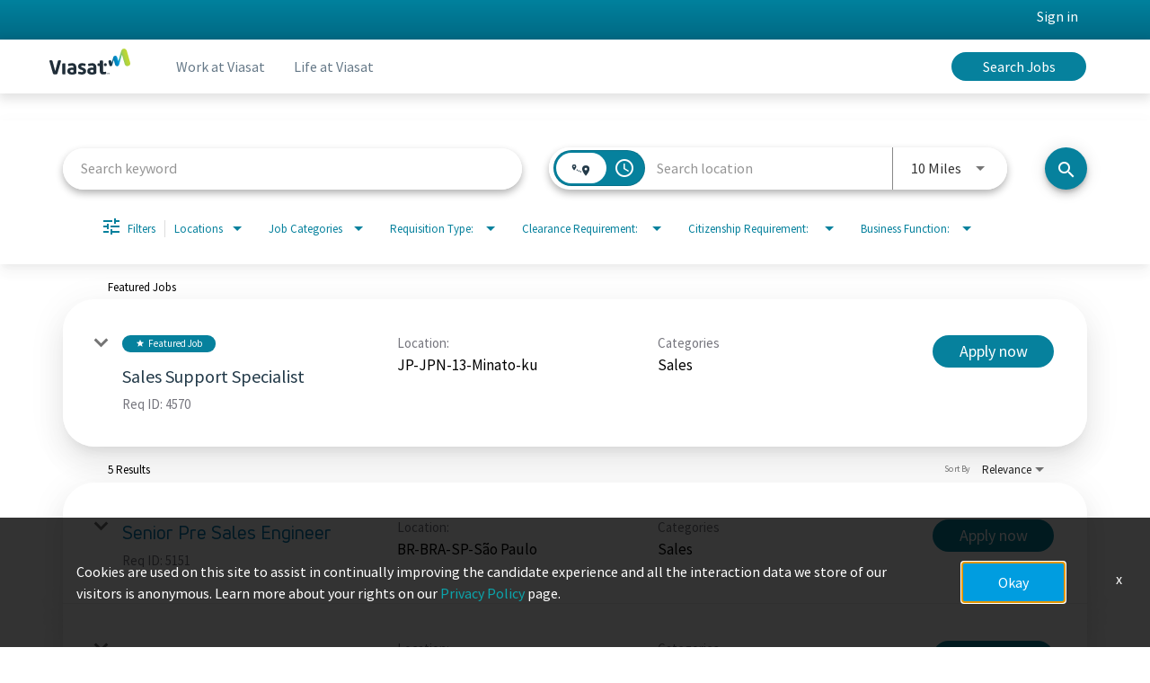

--- FILE ---
content_type: text/html; charset=utf-8
request_url: https://careers.viasat.com/jobs/categories/Sales?
body_size: 118428
content:
<!DOCTYPE html>
<html xmlns:ng="http://angularjs.org"
lang="en"
hreflang="en-US"
dir="ltr"
id="ng-app"
class="no-js rms-node"

data-placeholder-focus='false'
 class="" data-jibe-search-version="4.11.174">
  <head>
    

    
      


<script>
  // Prevent Zone.js conflict by preserving native Promise and Zone
  window.__nr_original_Promise = window.Promise;
  window.__nr_original_Zone = window.Zone;
  
  // Configure New Relic to avoid Promise conflicts - Production Non-EU
  window.NREUM = {
    init: {
      distributed_tracing: { enabled: true },
      privacy: { cookies_enabled: true },
      ajax: { deny_list: ["bam.nr-data.net"] },
      // Disable Promise instrumentation to prevent conflicts
      promise: { enabled: false },
      // Also disable any async context tracking that might interfere
      feature_flag: {
        async_context: false
      },
      // Disable other instrumentations that might conflict
      fetch: { enabled: true },
      xhr: { enabled: true }
    },
    loader_config: {
      accountID: "2486686",
      trustKey: "552117",
      agentID: "1120400762",
      licenseKey: "dc1a1a251b",
      applicationID: "1120400762"
    },
    info: {
      beacon: "bam.nr-data.net",
      errorBeacon: "bam.nr-data.net",
      licenseKey: "dc1a1a251b",
      applicationID: "1120400762",
      sa: 1
    }
  };
</script>

<script>
  // Load New Relic after Zone.js initialization
  function loadNewRelicSafely() {
    // Create script element
    var script = document.createElement('script');
    script.src = '/public/js/nr-loader-spa.min.js';
    script.async = true;
    
    script.type = 'text/javascript';
    
    
    // Restore original Promise after New Relic loads
    script.onload = function() {
      setTimeout(function() {
        // Restore native Promise if it was overwritten
        if (window.__nr_original_Promise && window.Promise !== window.__nr_original_Promise) {
          window.Promise = window.__nr_original_Promise;
        }
        
        // Restore Zone if it was overwritten  
        if (window.__nr_original_Zone && window.Zone !== window.__nr_original_Zone) {
          window.Zone = window.__nr_original_Zone;
        }
      }, 0);
    };
    
    document.head.appendChild(script);
  }
  
  // Wait for Zone.js to be ready before loading New Relic
  function waitForZoneAndLoad() {
    if (typeof Zone !== 'undefined' && Zone.__symbol__) {
      // Zone.js is ready, safe to load New Relic
      setTimeout(loadNewRelicSafely, 100);
    } else {
      // Zone.js not ready yet, check again
      setTimeout(waitForZoneAndLoad, 50);
    }
  }
  
  // Start the process
  if (document.readyState === 'loading') {
    document.addEventListener('DOMContentLoaded', waitForZoneAndLoad);
  } else {
    waitForZoneAndLoad();
  }
</script>



    

    <!-- Google Tag Manager -->
  <script>
    (function(w,d,s,l,i){w[l]=w[l]||[];w[l].push({'gtm.start':
    new Date().getTime(),event:'gtm.js'});var
    f=d.getElementsByTagName(s)[0],
    j=d.createElement(s),dl=l!='dataLayer'?'&l='+l:'';j.async=true;j.src=
    'https://www.googletagmanager.com/gtm.js?id='+i+dl;f.parentNode.insertBefore(j,f);
    })(window,document,'script','dataLayer','GTM-M62CWK8C');
  </script>
<!-- End Google Tag Manager --> 

    

    

    <base href="/"></base>
<meta charset="utf-8">
<meta http-equiv="X-UA-Compatible" content="IE=edge,chrome=1">
<meta name="viewport" content="width=device-width, initial-scale=1.0">
<meta name="fragment" content="!">


<meta name="Description" content="Viasat Job Search - Jobs in Category Sales">
<title>Viasat Careers</title>
<link rel="canonical" href="https://careers.viasat.com/jobs/categories/Sales" />



<meta name="robots" content="noindex" />




<script>
  window.slug = '';
</script>

<script>
  window.logoutRedirectUrl = '/jobs';
  
</script>

<script>
  //(DH) Jibe data object init (do not remove)
  window._jibe = {"cid":"viasat"};
  window._jibe.analytics = {"isTrackingEnabled":true};
  window._jibe.env = 'prod';
  window._jibe.region = '';
</script>


  <link rel="shortcut icon" href="https://cms.jibecdn.com/prod/viasat/assets/FAVICON-en-us-1678115127772.png">


    
      <!-- Global site tag (gtag.dot) - Google Analytics -->
<script>
  window.onload = function() {
    var script = document.createElement('script');
    script.src = "https://www.googletagmanager.com/gtag/js?id=UA-35875149-15";
    script.async = true;
    document.head.appendChild(script);

    script.onload = function() {
      window.dataLayer = window.dataLayer || [];
      function gtag(){dataLayer.push(arguments);}
      gtag('js', new Date());
      gtag('config', 'UA-35875149-15', { 'anonymize_ip' : true} );
    };
  };
</script>

      <!-- Google Tag Manager
This is to be set on every page, above the GTM script. GTM will need to read the values out of
the dataLayer upon page load for certain dimensions like userID.
-->
<script>
  var dataLayer = dataLayer || []; // This is required and critical as this empty object initializes the dataLayer for the dataLayer push to successfully go through

  dataLayer.push({
    page_type: '/jobs/categories/Sales', // Home page, Search Jobs, Job
    user_id: '', // Pass unique user identifier from iCIMS backend if available (i.e. iCIMS for logged in users). It will override clientID data for logged in users and have the ability to track across devices/browsers
  });
</script>


<!--
This is a partial file for gtmDataLayer.dot where `dataLayer` is defined
-->
<script>

  var event = function (event) {
	if( window._jibe.models && window._jibe.models.jobs &&
                    window._jibe.models.jobs.searchImpression){
		var eventData = window._jibe.models.jobs.searchImpression.allFilterTerms;
	 }

    return {
      event: event,
      content_type:''   ?   '' : '',  // The name of the job title the user clicks on ex. Finance Manager, Risk Analyst
      item_id: ''   ?   '' : '', // Unique Job ID ex. 18013544
      job_category: ''   ?   '' : eventData && eventData.categories ? eventData.categories.split('|').join(',') : '', // ex. Customer Service, Project Management, Finance, Digital Commerce
      job_city: ''   ?   '' : '', // Job city ex. Raleigh, Madison, Detroit, Orlando
      job_state: ''   ?   '' : '', // Job state ex. Florida, New York, Maryland
      job_country: ''    ?    '' : eventData && eventData.country ? eventData.country.split('|').join(',') : '', // Job country ex. United States, Mexico, United Kingdom
      job_zip: ''  ?   '' : '' , // Job Zip Code ex. 12345
      job_position_type:
       '' ? '' : eventData && eventData.tags ? eventData.tags.split('|').join(',') : '' , // full time, part time
      job_remote: ''  ?   '' : '', // Is this a remote role - ‘Yes’ or ‘No’ flag
      pay_range:
	    '' ?
        '' : '', // Pay range (if any) indicated in the job description page
      platform_name:'careers',
      host_name: 'viasat',
    };
  };

  (function (){
  window.jobChatEventsListenerAtJibeApply= function(action){
  switch(action){
    case 'Acs.CloseWidget' : 
      dataLayer.push(event('close_live_chat'));
      break;
    case 'Acs.OpenWidget' : 
      dataLayer.push(event('open_live_chat'));
      break;
    case 'Acs.UserInputAction' : 
      dataLayer.push(event('interact_live_chat'));
      break;
    default : {
      // no action here
    }
  }
  }
})()
</script>

<!--
This is a partial file for gtmDataLayer.dot where `dataLayer` is defined
-->
<script>
  var videoStarted, videoTen, videoTwentyFive, videoFifty, videoSeventyFive, videoComplete = false;
  function videoEvent(eventName, eventDetails) {
    var videoId = eventDetails.detail.videoId;
    var videoData;

    if (window.altruWidget && window.altruWidget.getCachedData()) {
      var videoWidgetData = window.altruWidget.getCachedData()[0];

      for (var answer of videoWidgetData.answers) {
        if (answer.video_id === videoId) {
          videoData = answer;
        }
      }
    }

    return {
      event: eventName,
      video_title: videoData && videoData.question_text ? videoData.question_text : '', // Video title ex. Describe Our Company Culture, How long have you been with the company
      video_percent:
        eventDetails.detail.percentage && eventDetails.detail.percentage ? eventDetails.detail.percentage + '%' : '', // Video percent viewed (with percent sign) - 10%, 25%, 50%, 75%, 100%
      video_current_time: eventDetails.detail.currentTime ? eventDetails.detail.currentTime : '', // Current timestamp of the video where the view is (in seconds) ex. 05, 10, 30
      video_duration: videoData && videoData.duration ? videoData.duration : '', // Video duration (in seconds) ex. 19, 30
      video_provider: 'Altru Widget', // Provider of the video ex. YouTube, Video Player
      video_url: videoData && videoData.video_url ? videoData.video_url : '', // Video URL ex.
      visible: 1, // Returns '1' if the player is visible on the screen while the video engagement was tracked ex. 0,1
      video_autoplay: 'N', // Video autoplay flag - returns a Y if the video autoplays on page load ex. Y, N     };
      platform_name:'careers',
      host_name: 'viasat',
    };
  }

  window.addEventListener('altru-showvideo', function (event) {
    dataLayer.push(videoEvent('video_start', event));

    var video = document.querySelector('video');

    video.addEventListener('timeupdate', function (e) {
    var percentageCompleted = (e.target.currentTime)/(e.target.duration)*100;
    var intPercentageCompleted=parseInt(percentageCompleted);
    if( !(intPercentageCompleted>=0 && intPercentageCompleted<=100)){
      return;
    }


    if ((!videoTen) && (percentageCompleted > 10)) {
        videoTen = true;
      // trigger GA4 10 percent      
      event.detail.percentage=10;
      event.detail.currentTime=e.target.currentTime;
      dataLayer.push(videoEvent('video_progress', event));
    }


    if ((!videoTwentyFive) && (percentageCompleted > 25)) {
        videoTwentyFive = true;
        // trigger GA4 25 percent      
        event.detail.percentage=25;
        event.detail.currentTime=e.target.currentTime;
        dataLayer.push(videoEvent('video_progress', event));
    }


    if ((!videoFifty) && (percentageCompleted > 50)) {
        videoFifty = true;
    // trigger GA4 50 percent  
    event.detail.percentage=50;
    event.detail.currentTime=e.target.currentTime;
    dataLayer.push(videoEvent('video_progress', event));    
    }
    
    
    if ((!videoSeventyFive) && (percentageCompleted > 75)) {
        videoSeventyFive = true;
        // trigger GA4 75 percent      
        event.detail.percentage=75;
        event.detail.currentTime=e.target.currentTime;
        dataLayer.push(videoEvent('video_progress', event));
    }
    

    if ((!videoComplete) && (percentageCompleted > 99)) {
        videoComplete = true;
        // trigger GA4 100 percent  
        event.detail.percentage=100;
        event.detail.currentTime=e.target.currentTime;
        dataLayer.push(videoEvent('video_progress', event));   
    }

    
  });
  });

  window.addEventListener('altru-video-stopped', function (e) {
    dataLayer.push(videoEvent('video_pause', e));
  });

</script>

<!--
This is a partial file for gtmDataLayer.dot where `dataLayer` is defined
-->
<script>
  function socialShareEvent(eventName) {
    var socialShareData = window._jibe.models && window._jibe.models.jobs && window._jibe.models.jobs.socialShareClick
    return{
      event:'share',
      content_type:socialShareData.content_type ? socialShareData.content_type : '', //Job title the user clicks on ex. Finance Manager, Risk Analyst
      item_id:socialShareData.item_id ? socialShareData.item_id : '',  // Unique Job ID ex. 18013544
      job_category:socialShareData.job_category ? socialShareData.job_category : '',  // Job Category :ex.Project Management, Finance
      job_city:socialShareData.job_city ? socialShareData.job_city : '',  // Job city ex. Raleigh, Madison
      job_state:socialShareData.job_state ? socialShareData.job_state : '',  // Job state ex. Florida, New York
      job_country:socialShareData.job_country ? socialShareData.job_country : '', // Job country ex. United States, Mexico
      job_zip:socialShareData.job_zip ? socialShareData.job_zip : '', // Job Zip Code ex. 12345
      job_position_type:socialShareData.job_position_type ? socialShareData.job_position_type : '',  // Job type :full time/part time
      job_remote:socialShareData.remote_eligible ? socialShareData.remote_eligible : '', // Is this a remote role - ‘Yes’ or ‘No’ flag
      pay_range:'', // Pay range (if any) indicated in the job description page
      method:eventName.split('_')[0],
      platform_name:'careers',
      host_name: 'viasat',
    }
  }
  document.addEventListener("DOMContentLoaded", function(event){
    var socialElements = {
      facebook_mobile: document.getElementById('fb-social-media-mobile'),
      twitter_mobile: document.getElementById('tw-social-media-mobile'),
      linkedin_mobile: document.getElementById('li-social-media-mobile'),
      email_mobile: document.getElementById('em-social-media-mobile'),
      facebook_web: document.getElementById('fb-social-media'),
      twitter_web: document.getElementById('tw-social-media'),
      linkedin_web: document.getElementById('li-social-media'),
      email_web: document.getElementById('em-social-media')
    }

    Object.keys(socialElements).forEach(function(key,index) {
       socialElements[key] && socialElements[key].addEventListener('click',function () {
       return dataLayer.push(socialShareEvent(key));
        }, false);
    });

});
</script>

<script>
var clickedJob;
   function applyEvent(apply, variant) {
    if(variant === 'descriptions'){
      clickedJob={...window._jibe.models && window._jibe.models.jobs &&
                    window._jibe.models.jobs.descriptionsClick};
    }
    else{
    clickedJob = window._jibe.models && window._jibe.models.jobs &&
                    window._jibe.models.jobs.searchClick;
    }
     return {
      event: apply,
      content_type: clickedJob && clickedJob.title? clickedJob.title : '', // The name of the job/ job title the user clicks on ex. Finance Manager, Risk Analyst,
      item_id: clickedJob && clickedJob.jobId? clickedJob.jobId : '', // Unique Job ID ex. 18013544
      job_category: clickedJob && clickedJob.category? clickedJob.category : '', // ex. Customer Service, Project Management, Finance, Digital Commerce
      job_city: clickedJob && clickedJob.city? clickedJob.city : '', // Job city ex. Raleigh, Madison, Detroit, Orlando
      job_state: clickedJob && clickedJob.state? clickedJob.state : '', // Job state ex. Florida, New York, Maryland
      job_country: clickedJob && clickedJob.country? clickedJob.country : '', // Job country ex. United States, Mexico, United Kingdom
      job_zip: clickedJob && clickedJob.postal_code? clickedJob.postal_code : '', // Job Zip Code ex. 12345
      job_position_type: clickedJob && clickedJob.employment_type? clickedJob.employment_type : '', // full time, part time
      job_remote: clickedJob && clickedJob.remote_eligible? clickedJob.remote_eligible : '', // Is this a remote role - ‘Yes’ or ‘No’ flag
      pay_range: '', // Pay range (if any) indicated in the job description page
      platform_name:'careers',
      host_name: 'viasat',
    };
  };

//This listener is for Apply Now button in jobs listing page
window.addEventListener('searchClick', function(e) {

    if(e.detail === 'apply-cta-button'){
      dataLayer.push(applyEvent('apply_now',e.detail));
    }
    else{
      dataLayer.push(applyEvent('select_content',e.detail));
    }

});

//This listener is for Apply  button in descriptions page
window.addEventListener('descriptionsClick', function(e) {
  if(e.detail === "apply-now-btn"){
    dataLayer.push( applyEvent('apply_now','descriptions'));
  }
});

</script>

<script>
   function searchEvent(search) {
   var searchQuery= window._jibe.models && window._jibe.models.jobs &&
                    window._jibe.models.jobs.paramsImpression &&
                    window._jibe.models.jobs.paramsImpression.paramsData;
   var remoteEligible="";
   if(searchQuery && searchQuery.locationType)
   {
        let remoteArr= searchQuery.locationType.split('|');

        for(let iter in remoteArr){
            if(remoteArr[iter]==="LAT_LNG"){
                remoteArr[iter]="No";
            }
            else if(remoteArr[iter]==="ANY"){
                remoteArr[iter]="Yes";
            }
            else{
                remoteArr[iter]="";
            }
        }
        remoteEligible= remoteArr.toString();
   }

   if(searchQuery && searchQuery.tags5)
   {
        let remoteArr= searchQuery && searchQuery.tags5.split('|');
        remoteEligible= remoteArr.toString();
    }
                    return {
                        'event': search,
                        'search_filter_term': searchQuery.keywords? searchQuery.keywords: '',
                        'search_filter_city': searchQuery.location? searchQuery.location: '',
                        'search_filter_state': '',
                        'search_filter_country': searchQuery.country? searchQuery.country: '',
                        'search_filter_zip': '',
                        'stretch_units': searchQuery.stretchUnit? searchQuery.stretchUnit: '',
                        'commute_filter_location': searchQuery.location? searchQuery.location: '',
                        'commute_filter_maxtime': searchQuery.commute? searchQuery.commute: '',
                        'commute_filter_preferred_transport': searchQuery.commuteUnit? searchQuery.commuteUnit: '',
                        'commute_filter_traffic_estimation': searchQuery.roadTraffic? searchQuery.roadTraffic: '',
                        'search_filter_location_radius': searchQuery.stretch? searchQuery.stretch: '',
                        'search_filter_category': searchQuery.categories? searchQuery.categories.split('|').toString(): '',
                        'search_filter_position_type': searchQuery.tags? searchQuery.tags: '',
                        'search_filter_remote_role': remoteEligible,
                        'platform_name':'careers',
                        'host_name': 'viasat',
                    };
  };

window.addEventListener("DOMContentLoaded", function() {

    var elementApply = document.querySelector('#search-submit');
    elementApply && elementApply.addEventListener('click', function(){
        dataLayer.push(searchEvent('search'));
    }, false);

});

</script>


      <!-- Google Tag Manager
This script will need to be added near the very top of the <head> tag of every page in
order to be established before any other subsequent calls or data added to the object
and arrays within the object.
-->

<script>
  (function (w, d, s, l, i) {
    w[l] = w[l] || [];
    w[l].push({ 'gtm.start': new Date().getTime(), event: 'gtm.js' });
    var f = d.getElementsByTagName(s)[0],
      j = d.createElement(s),
      dl = l != 'dataLayer' ? '&l=' + l : '';
    j.async = true;
    j.src = '//www.googletagmanager.com/gtm.js?id=' + i + dl;
    f.parentNode.insertBefore(j, f);
  })(window, document, 'script', 'dataLayer', 'GTM-MVQ483');
</script>

    
    
    
<meta property="og:type"          content="website"                         />


    <meta property="og:title"         content="Viasat Careers"    />
    <meta property="og:site_name"     content="Viasat Careers"    />
    <meta property="og:description"   content="Viasat Careers"     />
    <meta property="og:url"           content="https://careers.viasat.com/jobs/categories/Sales?"      />
    <meta property="fb:app_id"        content="525905440781923"     />
    <meta property="fb:pages"         content="null"     />
    
        <meta property="og:image" token-data="OPENGRAPH.IMAGE" token-type="media" content="https://cms.jibecdn.com/prod/viasat/assets/OPENGRAPH-IMAGE-en-us-1678115300958.png"      />
    


    <!-- google webmaster -->
<meta name="google-site-verification" content="FB4zSifzu1VxLz7WFLVUCuv3aOnwZgoJOtGtF_6EyTs" />

    
<link rel='stylesheet' href='/dist/css/core.css?v=5.0.347' />
<link rel='stylesheet' href='/dist/assets/fonts/css/font-awesome.min.css' />
 
<link rel='stylesheet' href='https://fonts.googleapis.com/css?family=Roboto:300,700,400' />

<link rel='stylesheet' href='https://fonts.googleapis.com/icon?family=Material+Icons' />







     <style type="text/css">
.loader {
margin: 0 auto;
width: 100px;
}
.loader:before {
content: '';
display: block;
padding-top: 100%;
}

.circular {
-webkit-animation: rotate 2s linear infinite;
animation: rotate 2s linear infinite;
-webkit-transform-origin: center center;
transform-origin: center center;
margin: auto;
}

.path {
stroke-dasharray: 1, 200;
stroke-dashoffset: 0;
-webkit-animation: dash 1.5s ease-in-out infinite, color 6s ease-in-out infinite;
animation: dash 1.5s ease-in-out infinite, color 6s ease-in-out infinite;
stroke-linecap: round;
}

@-webkit-keyframes rotate {
100% {
-webkit-transform: rotate(360deg);
transform: rotate(360deg);
}
}

@keyframes rotate {
100% {
-webkit-transform: rotate(360deg);
transform: rotate(360deg);
}
}
@-webkit-keyframes dash {
0% {
stroke-dasharray: 1, 200;
stroke-dashoffset: 0;
}
50% {
stroke-dasharray: 89, 200;
stroke-dashoffset: -35px;
}
100% {
stroke-dasharray: 89, 200;
stroke-dashoffset: -124px;
}
}
@keyframes dash {
0% {
stroke-dasharray: 1, 200;
stroke-dashoffset: 0;
}
50% {
stroke-dasharray: 89, 200;
stroke-dashoffset: -35px;
}
100% {
stroke-dasharray: 89, 200;
stroke-dashoffset: -124px;
}
}
@-webkit-keyframes color {
100%,
0% {
stroke: lightgray;
}
66% {
stroke: gray;
}
80%,
90% {
stroke: darkgray;
}
}
@keyframes color {
100%,
0% {
stroke: lightgray;
}

66% {
stroke: gray;
}
80%,
90% {
stroke: darkgray;
}
}

.showbox {
height: 80vh;
display: flex;
justify-content: center;
align-items: center;
}
</style>
    
  
     <link rel="stylesheet" type="text/css" href="https://app.jibecdn.com/prod/search/4.11.174/styles.css"/>
  

  


    <link rel='stylesheet' href='https://assets.jibecdn.com/prod/viasat/0.1.72/css/client.css' />

    <script>
  // translations
  window.i18n = {
    DEFAULT_TRANSLATIONS: {"GET_REFERRED":{"TOOLTIP_TITLE":"What is Get Referred?","INSTRUCTIONS":"Get Referred™ is a new way for you to explore career opportunities at {{companyName}}. With Get Referred™, you now have the ability to search your social and professional networks for {{companyName}} employees and ask them to personally refer you for an open position. The process is very easy. Simply choose the job you would like to be referred for, upload your CV and cover letter, search your networks for someone you know who works at {{companyName}} and then send in your request!","BUTTON":"Get Referred","TOOLTIP_BTN":"How Get Referred Works"},"NO_BRANDS":"No brands","LP":{"SKU-12-1":{"IMG-2":"https://cms.jibecdn.com/prod/viasat/assets/LP-SKU-12-1-IMG-2-en-us-1675166363614.jpg","IMG-3":"https://cms.jibecdn.com/prod/viasat/assets/LP-SKU-12-1-IMG-3-en-us-1675166414508.jpg","IMG-4":"https://cms.jibecdn.com/prod/viasat/assets/LP-SKU-12-1-IMG-4-en-us-1675166462616.jpg","TILE-4-LINK":"/socialimpact","TILE-1-LINK":"/benefits","TILE-3-LINK":"/militaryatviasat","IMG-1":"https://cms.jibecdn.com/prod/viasat/assets/LP-SKU-12-1-IMG-1-en-us-1675166315023.jpg","CTA_4":"<a href=\"/socialimpact\" token-data=\"LP.SKU-12-1.CTA_4\" token-type=\"text\">Learn more</a>","TILE-2-LINK":"/dei","CTA_3":"<a href=\"/militaryatviasat\" token-data=\"LP.SKU-12-1.CTA_3\" token-type=\"text\">Learn more</a>","CTA_2":"<a href=\"/culture\" token-data=\"LP.SKU-12-1.CTA_2\" token-type=\"text\">Learn more</a>","CTA_1":"<a href=\"/benefits\" token-data=\"LP.SKU-12-1.CTA_1\" token-type=\"text\">Learn more</a>","HOVER-TEXT_2":"Be you. Connect with colleagues.","TITLE-1":"Benefits","HOVER-TEXT_1":"A culture of health and wellness","TITLE-2":"Culture","HOVER-TEXT_4":"Connecting communities, anywhere","TITLE-3":"Military at Viasat","HOVER-TEXT_3":"Continue your mission","TITLE-4":"Social Impact"},"FOOTER-BOTTOM-LIST-1-2":"<a href=\"https://www.viasat.com/legal/\" target=\"_self\">Legal</a>","FOOTER-BOTTOM-LIST-1-1":"©2026 Viasat, Inc.","FOOTER-BOTTOM-LIST-1-4":"<a href=\"https://www.viasat.com/privacy-policy/\" target=\"_self\">Privacy</a>","FOOTER-BOTTOM-LIST-1-3":"<a href=\"https://www.viasat.com/site-map/\" target=\"_self\">Site map</a>","FOOTER-BOTTOM-LIST-1-6":"<a href=\"https://www.viasat.com/accessibility-statement/\" target=\"_self\">Accessibility</a>","FOOTER-BOTTOM-LIST-1-5":"<a href=\"/\">Do Not Sell or Share My Personal Information</a>","FOOTER-BOTTOM-LIST-1-7":"<a href=\"https://www.levelaccess.com/a/viasat/?\"><img src=\"https://s37637.pcdn.co/dist-channel-shared/images/ea/eA_Icon.svg\"></a>","SKU-1":{"IMG-BG":"https://cms.jibecdn.com/prod/viasat/assets/LP-SKU-1-IMG-BG-en-us-1680092344305.png","HEADER":"A career at Viasat is built <br>on the belief in a better way","SUB-HEADER":"The belief that good ideas can come from anyone and anywhere, continuous learning means endless opportunities to grow, and the only way to achieve progress is to pursue it. At Viasat, “Always a better way” is more than a motto. It’s a mindset. It’s how the impossible becomes the new norm - and a world of opportunity is unlocked. There’s simply always a better way. And we’re here to find it."},"SKU-12":{"IMG-2":"https://cms.jibecdn.com/prod/viasat/assets/LP-SKU-12-IMG-2-en-us-1675157312464.jpg","IMG-3":"https://cms.jibecdn.com/prod/viasat/assets/LP-SKU-12-IMG-3-en-us-1675157393309.jpg","IMG-4":"https://cms.jibecdn.com/prod/viasat/assets/LP-SKU-12-IMG-4-en-us-1675165978580.jpg","TILE-4-LINK":"/earlycareers","TILE-1-LINK":"/teams","TILE-3-LINK":"/internship","IMG-1":"https://cms.jibecdn.com/prod/viasat/assets/LP-SKU-12-IMG-1-en-us-1675157267464.jpg","CTA_4":"<a href=\"/earlycareers\" token-data=\"LP.SKU-12.CTA_4\" token-type=\"text\">Learn more</a>","TILE-2-LINK":"/locations","CTA_3":"<a href=\"/internships\" token-data=\"LP.SKU-12.CTA_3\" token-type=\"text\">Learn more</a>","CTA_2":"<a href=\"/ourlocations\" token-data=\"LP.SKU-12.CTA_2\" token-type=\"text\">Learn more</a>","CTA_1":"<a href=\"/teams\" token-data=\"LP.SKU-12.CTA_1\" token-type=\"text\">Learn more</a>","HOVER-TEXT_2":"Global presence with true global impact","TITLE-1":"Teams","HOVER-TEXT_1":"Everything we accomplish is done as one team","TITLE-2":"Locations","HOVER-TEXT_4":"This could be the start of something awesome","TITLE-3":"Early career internships","HOVER-TEXT_3":"This isn’t your typical internship","TITLE-4":"Early career full-time roles"},"CAP_PRIVACY_STATEMENT":"We collect personal information (e.g. name, email, work history, etc) to match you to job opportunities. We store this data for a default period of 12 months to support machine learning based matching and manual matching by our recruiters. You can request the updating or deletion of your profile data by e-mailing us <a href=\"mailto:privacy@icims.com\">here</a>.  View our full <a href=\"https://www.jibe.com/privacy-policy\" target=\"_blank\" rel=\"noopener noreferrer\">privacy policy here</a>.","SKU-A1-1":{"IMG-BG":"https://cms.jibecdn.com/prod/viasat/assets/LP-SKU-A1-1-IMG-BG-en-us-1677230409908.png"},"CC":{"LINKEDIN_NOTE":"Note: This will open in a new tab"},"SKU-1-3":{"IMG-BG":"https://cms.jibecdn.com/prod/viasat/assets/LP-SKU-1-3-IMG-BG-en-us-1680112480744.jpg","CTA":"<a href=\"/lifeatviasat\" token-data=\"LP.SKU-1-3.CTA\" token-type=\"link\">Learn more</a>","HEADER":"Life at Viasat","SUB-HEADER":"Viasat is unlocking opportunity for everyone, everywhere - and that starts with our employees. Whether it’s giving you the autonomy to grow in your career, encouraging you to bring your most authentic self to work, or providing you with a comprehensive benefits package focused on your holistic health and wellness, we want to help you unlock your potential."},"SKU-G1-1":{"IMG":"https://cms.jibecdn.com/prod/viasat/assets/LP-SKU-G1-1-IMG-en-us-1680116563017.png","IMG-ALT":"Brand sizzle video thumbnail","VIDEO":"https://www.youtube.com/embed/w7MdKukEDyE","TITLE":"<span>One team.</span> Global challenges. Infinite opportunities."},"SKU-1-2":{"IMG-BG":"https://cms.jibecdn.com/prod/viasat/assets/LP-SKU-1-2-IMG-BG-en-us-1680098388846.png","CTA":"<a href=\"/jobs?keywords=software%20engineering\" token-data=\"LP.SKU-1-2.CTA\" token-type=\"link\">Explore software engineering opportunities</a>","SUB-HEADER":"“As a software engineer, I enjoy the problem-solving aspect and the creativity involved in forming solutions. By working in embedded systems, I also get to see my code produce a tangible result in the real world.”<br>-Obosa, software engineer"},"SKU-1-1":{"IMG-BG":"https://cms.jibecdn.com/prod/viasat/assets/LP-SKU-1-1-IMG-BG-en-us-1680095049695.png","CTA":"<a href=\"/workatviasat\" token-data=\"LP.SKU-1-1.CTA\" token-type=\"link\">Learn more</a>","HEADER":"Work at Viasat","SUB-HEADER":"At Viasat, we don’t put limits on what you can accomplish or specify the boxes you have to check along the way. Instead, we encourage you to design your ideal career experience. Take on different responsibilities. Switch into another team. Learn a new skill. Progress into a leadership role. Or completely reinvent your career. All it takes is drive, a willingness to learn, and a passion for curiosity and innovation."},"FOOTER-LIST-1-3":"<a href=\"/howwehire\">\n   How we hire\n   </a>","FOOTER-LIST-2-2":"<a href=\"/culture\"target=\"_self\">\n   Culture\n   </a>","FOOTER-LIST-3-1":"<a href=\"https://www.viasat.com/news/\" target=\"_blank\">\n   Newsroom\n   </a>","FOOTER-LIST-1-4":"<a href=\"/ourlocations\" target=\"_self\">\n   Locations\n   </a>","FOOTER-LIST-2-3":"<a href=\"/militaryatviasat\" target=\"_self\"> Military at Viasat </a>","FOOTER-LIST-3-2":"<a href=\"interest/talentcommunity/form\" target=\"_self\">\n   Talent Community\n   </a>","FOOTER":{"SOCIAL":{"LINK-2":"<a href=\"https://www.facebook.com/Viasat\"><img src=\"https://www.viasat.com/content/dam/viasat/us/en/footer/ic-facebook.svg\"></a>","LINK-1":"<a href=\"https://twitter.com/viasat\"><img src=\"https://cms.jibecdn.com/prod/viasat/assets/LP-FOOTER-SOCIAL-LINK-1-1722523697037.png\"></a>","LINK-4":"<a href=\"https://www.linkedin.com/company/viasat/mycompany/\"><img src=\"https://www.viasat.com/content/dam/viasat/us/en/footer/ic-linkedin.svg\"></a>","LINK-3":"<a href=\"https://www.instagram.com/viasat/\"><img src=\"https://www.viasat.com/content/dam/viasat/us/en/footer/ic-instagram.svg\"></a>","LINK-5":"<a href=\"https://www.youtube.com/user/ViaSatInc\"><img src=\"https://www.viasat.com/content/dam/viasat/us/en/footer/ic-youtube.svg\"></a>"},"TITLE":"Work at Viasat","TITLE-2":"Life at Viasat","TITLE-3":"Additional Resources"},"FOOTER-LIST-1-1":"<a href=\"/internships\">\n Early careers internship\n   </a>","SKU-1-4":{"IMG-BG":"https://cms.jibecdn.com/prod/viasat/assets/LP-SKU-1-4-IMG-BG-en-us-1680153652396.png","CTA":"<a href=\"/jobs?categories=Engineering\" token-data=\"LP.SKU-1-4.CTA\" token-type=\"link\">Explore engineering opportunities</a>","HEADER":"Join our Talent Community","SUB-HEADER":"“What’s cool about Viasat is that because we are vertically integrated, no matter what jazzes you, we do it here. The breadth of technical challenges that the Company excels at solving is what keeps me coming to work every day.”  <br>– Kathleen, vice president of engineering for Space and Commercial Networks"},"FOOTER-LIST-1-2":"<a href=\"/earlycareers\" target=\"_self\">\n   Early career full-time\n   </a>","FOOTER-LIST-2-1":"<a href=\"/benefits\" target=\"_self\"> Benefits </a>","FOOTER-LIST-1-7":"<a href=\"https://www.viasat.com/satellite-internet/exede/\" target=\"_self\">\n   Exede\n   </a>","FOOTER-LIST-2-6":"<a href=\"https://www.viasat.com/university-partnership-program/\" target=\"_self\">\n   University research &amp; partnerships\n   </a>","FOOTER-LIST-1-8":"<a href=\"https://www.viasat.com/legal/legal-statements/\" target=\"_self\">\n   UK MSA Statement\n   </a>","FOOTER-LIST-1-5":"<a href=\"/teams\" target=\"_self\">\n   Teams\n   </a>","FOOTER-LIST-2-4":"<a href=\"/socialimpact\" target=\"_self\">\n   Social Impact\n   </a>","FOOTER-LIST-3-3":"<a href=\"/interest/talentcommunity/form\" target=\"_self\">\n   Talent Community\n   </a>","FOOTER-LIST-1-6":"<a href=\"https://news.viasat.com/?_ga=2.126453381.920442920.1670766659-318602878.1669870496\" target=\"_blank\" rel=\"noopener noreferrer\">\n   Newsroom\n   </a>","FOOTER-LIST-2-5":"<a href=\"https://www.viasat.com/about/what-we-believe/corporate-giving/\" target=\"_self\">\n   Community &amp; charitable giving\n   </a>","FOOTER-LIST-3-4":"<a href=\"https://www.viasat.com\" target=\"_blank\">\n   Viasat.com\n   </a>","SKU-D4-7":{"CTA":"<a href=\"/lifeatviasat\" token-data=\"LP.SKU-D4-7.CTA\" token-type=\"text\">Learn more</a>","PARAGRAPH":"Viasat is unlocking opportunity for everyone, everywhere-and that starts with our employees. Whether it’s giving you the autonomy to grow in your career, encouraging you to bring your most authentic self to work, or providing you with a comprehensive benefits package focused on your holistic health and wellness, we want to help you unlock your potential.","TITLE":"Life at Viasat"},"SKU-D4-8":{"CTA":"<a href=\"/jobs?categories=Engineering\" token-data=\"LP.SKU-D4-8.CTA\" token-type=\"text\">Explore software engineering opportunities</a>","IMG":"https://cms.jibecdn.com/prod/viasat/assets/LP-SKU-D4-8-IMG-en-us-1679070779674.png","PARAGRAPH":"“What’s cool about Viasat is that because we are vertically integrated, no matter what jazzes you in terms of engineering, we do it here. To stay at the forefront of technology we need to be ever changing, so regardless of what you are doing today, tomorrow you are likely to be doing something else entirely. That’s just such an exciting world to work in. The breadth of technical challenges that Viasat excels at solving is what keeps me coming to work every day.” <br>– Kathleen, vice president of engineering for Space and Commercial Networks"},"SKU-D4-5":{"CTA":"<a href=\"/workatviasat\" token-data=\"LP.SKU-D4-5.CTA\" token-type=\"text\">Learn more</a>","PARAGRAPH":"At Viasat, we don’t put limits on what you can accomplish or specify the boxes you have to check along the way. Instead, we encourage you to design your ideal career experience. Take on different responsibilities. Switch into another team. Learn a new skill. Progress into a leadership role. O rcompletely reinvent your career. All it takes is drive, a willingness to learn, and a passion for curiosity and innovation.","TITLE":"Work at Viasat"},"SKU-D4-6":{"CTA":"<a href=\"/jobs?categories=Engineering\" token-data=\"LP.SKU-D4-6.CTA\" token-type=\"text\">Explore software engineering opportunities</a>","IMG":"https://cms.jibecdn.com/prod/viasat/assets/LP-SKU-D4-6-IMG-en-us-1675147182749.jpeg","PARAGRAPH":"“As a software engineer, I enjoy the problem-solving aspect and the creativity involved in forming solutions. By working in embedded systems, I also get to see my code produce a tangible result in the real world.”<br>-Obosa, software engineer"},"SKU-E1":{"LINK-TEXT":"Search jobs","TITLE":"Explore our opportunities"},"SKU-D4-9":{"CTA":"<a href=\"interest/talentcommunity/form\" token-data=\"LP.SKU-D4-9.CTA\" token-type=\"text\">Join here</a>","IMG":"https://cms.jibecdn.com/prod/viasat/assets/LP-SKU-D4-9-IMG-en-us-1675169772611.jpg","PARAGRAPH":"Sign up for our Talent Community to stay connected about the latest news and career opportunities that match your skills and interests.","TITLE":"Join our Talent Community"},"JD":{"BANNER":"https://cms.jibecdn.com/prod/viasat/assets/LP-JD-BANNER-en-us-1714758993784.png"},"SKU-D4-4":{"IMG":"https://cms.jibecdn.com/prod/viasat/assets/LP-SKU-D4-4-IMG-en-us-1679079457279.png","PARAGRAPH":"The belief that good ideas can come from anyone and anywhere, continuous learning means endless opportunities to grow, and the only way to achieve progress is to pursue it. <br>\n\nAt Viasat, “Always a better way” is more than a motto. It’s a mindset.<br> \n\nIt’s how the impossible becomes the new norm - and a world of opportunity is unlocked. <br>\n\nThere’s simply always a better way. And we’re here to find it.","TITLE":"A career at Viasat is built on the belief in a better way"}},"role-search":{"search-bar":{"back":"Back"}},"PERSONALIZATION":{"ADD":"Add","GETSTARTED":"Get Started","GET_JOBS":"Get Jobs","PARAGRAPH":"Answer a few short questions and we will match you with our jobs.","SELECTLOCATION":"Please select a location from the dropdown.","ADDITIONAL_SUBTITLE":"Supplying this information will further improve the quality of your matches.","OPTIONAL":"*Optional","USE_REMOTE_JOBS":"Include remote jobs","PRIVACY_POLICY_TEXT":"Privacy Policy","REVIEW_RESUME":"Review Resume","UPLOAD":"Upload","UPLOAD_FILE_SCAN_ERROR":"File security check failed","FULL_TIME":"Full Time","CURRENT_STEP":"Current step in Job Matching flow","CONNECT_EXISTING_ACCOUNT":"Sign into existing account","PART_TIME":"Part Time","ENTRY_LEVEL":"Entry Level","RECOMMENDATIONS_NONE_HEADER":"No matches found","CONNECT_LINKEDIN":"Connect with Linkedin","RECOMMENDATIONS_NONE_SUBHEADER":"Edit your search criteria or CV to receive new results.","TOGGLE_REMOTE_JOBS":"Include remote jobs in search","SKILLS-BANNER":{"PARA":"Hey {{fname}}, help improve your profile! Adding new skills makes your job matches more accurate.","RECOMMENDATIONS_PARA":"Keep your profile up to date to get top-notch recommendations.","HEADER":"Wow! We found new skills for you.","RECOMMENDATIONS_HEADER":"{{totalRecommendations}} jobs matches your profile!","BUTTON-TEXT":"Update My Skills"},"JOB_TYPE":"Desired Job Type","PROFILE_SUBTITLE":"Your profile offers detailed information required for our algorithm.","RECOMMENDATIONS_HEADER":"Review your matches","KEYWORDS_HEADER":"Enter Relevant Keywords.","LOCATION_HEADER":"Enter location","LOADING":"Loading","LOCATION":"Location","RETURN_TO_STEP":"Return to step in Job Matching flow","BROWSE":"Browse","SENIORITY":"Experience Level","PROFILE_TITLE":"Select your profile","USE_CV_LOCATION":"Filter by this location","CONTRACT":"Contract","FIND_MYJOBS":"Start Here","RECOMMENDATIONS_SUBHEADER":"Edit your matching criteria to receive updated results.","MID_LEVEL":"Mid Level","PROFILE":"Profile","KEYWORDS_SUBTITLE":"Keywords help support and enrich your profile data.","ADDITIONAL_HEADER":"Provide Additional Information.","NEXT":"Next","START_OVER":"Start Over","REMOVE":"Remove","CONTACT_INFORMATION":"Contact Information","PRIVACY_POLICY_LINK":"https://www.icims.com/legal/privacy-notice-website/","SENIOR_LEVEL":"Senior Level","ENTER_LOCATION":"Enter a Location","LOCATION_SUBTITLE":"We will show you matches centered around this location.","OR":"or","WORK_HISTORY":"Work History","UPLOAD_TITLE":"Upload a resume","JOB_SEARCH":"Job Search","PRIVACY_DISCLAIMER":"Data Privacy Notice","RECOMMENDATIONS_NONE_PARA":"Try using different match criteria or starting a new search? Try searching without your profile.","RESUME_UPLOADED":"Resume Uploaded","EDUCATION_HISTORY":"Education History","PRIVACY_ERROR":"You must acknowledge this message to proceed.","CANCEL":"Cancel","BACK":"Back","MATCHES":"Matches","TITLE":"Find your job matches","PRIVACY_AGREEMENT":"I understand the data I upload during this session will be processed for Job Matching but none of my data, including any Personally identifiable Information will be saved.","KEYWORDS":"Search Keywords"},"REFERRAL":{"MODAL":{"CHECK_STATUS":{"BUTTON":"Check email","HEADER":"Great! Now let's check if your candidate has been referred","EMAIL":"Referral's email address","BODY":"This step will confirm nobody else is linked to your candidate"},"START":{"REJECT":"Yes","HEADER":"Start your referral","CONFIRM":"No","BODY":"Is this potential candidate an active or fixed term employee, current contractor, co-op or intern at J&J?"},"ERROR":{"HEADER":"Sorry, that candidate is not eligible for employee referral at this time","BODY":"The person with this email address has either already been linked to another company employee for referral or is in a position that is not eligible for the Employee Referral Program","NEW_REFERRAL":"Refer Another Candidate"}}},"MODAL-ONLOAD-CONTENT":"Do you have an idea that could change the world? Viasat: Space for Good is a space innovation challenge for university students to tackle real-world space sustainability problems. Compete for prizes by developing your ideas into tech-driven solutions that benefit our planet and future. Visit <a href=\"viasat.springpod.com\">viasat.springpod.com</a> to learn more about the competition. Phase 1 ends March 16!","PRE_LOGIN":{"ACCEPT":"Yes","DECLINE":"No"},"NO_STATE":"No state","TALENTNETWORK":{"JOIN_CC":"<a href=\"#\">Join our talent network</a> and we will contact you when a job matches your skillset.","HOME_URL":"/","SUB_HEADER":"Join our talent community","SUCCESS_MESSAGE":"Thank you for joining our Talent Network. We will keep you updated.","JOIN_CC_BUTTON":"Join Now","HEADER_BG_IMAGE_URL":"add image url","HEADER":"Join Our Talent Network"},"MODAL-ONLOAD-CONTENT-1_SRC":"https://www.viasat.springpod.com","UI":{"BACK_TO_TOP":"Back to Top","HEADER_LOGOUT":"Logout","MILES":"Miles","CAREERS_TITLE":"{{companyName}} Careers","LOGIN_ERROR":"You must be logged in to access your submitted applications.","FILTERS":"Filters","SKIP_TO_MAIN":"Skip to Main Content","NEARBY_FIFTY_MILES":"within 50 miles","NEARBY_HUNDRED_MILES":"within 100 miles","JOBAPPLY_LITIMEOUTERROR":"Timeout -- LinkedIn API did not respond","JOIN_NOW":"Join Now","NEARBY_SELECT_100_MILES":"within 100 miles","UNSUPPORTED_NEW":"<p>A web browser is a piece of software on your computer. It lets you visit webpages and use web applications.</p> <p>It's important to have the latest version of a browser. Newer browsers save you time, keep you safer, and let you do more online.</p> <p>Try a different browser - all are free and easy to install. Visit <a href=\"https://www.whatbrowser.org/\" target=\"_blank\">whatbrowser.org</a> for more information.</p> <p>If you are using a later version of Internet Explorer, please make sure you are not in compatibility mode of an older version of the browser.</p>","UPLOAD":"Upload","CUSTOM_MAINTENANCE_TITLE_1":"Temporarily Down for Maintenance","NEARBY_SELECT_15_MILES":"within 15 miles","NEARBY_SELECT_50_MILES":"within 50 miles","NEARBY_SELECT_25_MILES":"within 25 miles","TYPEAHEAD_INPUT":{"SEARCH":"Search","CLEAR_SELECTED":"Clear selected","NO_RESULTS":"No results found"},"NEARBY_FIVE_KM":"within 5 kilometers","FOOTER_CURRENT_YEAR":"&copy; {{currentYear}}","MENU_LOGOUT":"Logout","EXACT":"Exact","JOBAPPLY_LIAPIERROR":"Error calling LinkedIn API for profile","UNSUPPORTED":"We're sorry, but your browser is not supported. To use our site, we recommend using the latest version of Safari, Firefox, Chrome, or Internet Explorer. If you are using a later version of Internet Explorer, please make sure you are not in compatibility mode of an older version of the browser.","ACTIVE_FILTER_LABEL":"Active Filters","EXACT_LOCATION":"Exact location only","NEARBY_TEN_KM":"within 10 kilometers","SELECTED":"selected","SHOW_MORE":"Show more","NO_THANKS":"No Thanks","HEADER_LOGGED_IN":"Logged in as <span class='user-profile-toggle' ng-click='openUserProfile()''>{{user}}</span>","MENU_SEARCH":"Search Jobs","SHOW_ALL":"Show All","JOIN_TALENTNETWORK_TAG":"and we will contact you when a job matches your skillset.","HEADER_TITLE":"{{companyName}} - Home","MORE_THAN":"More than","NEARBY_TWENTYFIVE_MILES":"within 25 miles","CLEAR_ALL_FILTERS":"Clear All","UPLOADED":{"DATE":"Uploaded date","ATTACHMENTS":"Uploaded attachments"},"CLICK_HERE":"Click here","NEARBY_FIFTY_KM":"within 50 kilometers","LOADING":"Loading","NO":"No","SELECT_LANGS":"Select Language","NONLINEAR":{"PROMPT_CONFIRM":"Do not show again","PROMPT":"If you leave a section without clicking \"Save & Continue\" any answers for that page will be erased."},"YES":"Yes","JOIN_TALENTNETWORK":"Join our talent network","JOBAPPLY_ERROR":"An error occurred while attempting to apply to this job.","MAINTENANCE_WINDOW_LINE_1":"Scheduled maintenance is under way. We will be back online shortly.","NEARBY_HUNDRED_KM":"within 100 kilometers","BY_PUBLIC_TRANSIT":"<i class=\"fa fa-train\"></i>","PREVIOUS":"Previous","NEARBY_SELECT_MILES":"within {{nearbyDistance}} miles","DELETE":"Delete","CUSTOM_MAINTENANCE_WINDOW_LINE_1":"Scheduled maintenance is under way. We will be back online shortly.","HIDE_FILTERS":"Hide Filters","NEARBY_FIVE_MILES":"within 5 miles","JOBAPPLY_CREATEUSERERROR":"Error creating user from LinkedIn profile","NEXT":"Next","NEXT_CONFIRM":"Save & Continue","HEADER_LOGIN":"Sign In","NEARBY_SELECT_10_MILES":"within 10 miles","SHOW_FILTERS":"Show Filters","MAINTENANCE_TITLE_1":"Temporarily Down for Maintenance","NEARBY_TWENTYFIVE_KM":"within 25 kilometers","OR":"or","SUCCESS":"Success","NEARBY_TEN_MILES":"within 10 miles","MENU_HOME":"Careers Home","JOBAPPLY_ERRORONJOB":"Error loading job from job service","KILOMETERS":"KM","MENU_LOGIN":"Sign In","CONTINUE":"Continue","NEARBY_SELECT_5_MILES":"within 5 miles","NEARBY_SELECT_EXACT_LOCATION":"Exact location only","GOT_IT":"Got It","CANCEL":"Cancel","SELECT_ALL":"Select All","SUBMIT":"Submit","JOBAPPLY_CONTENT_BLOCKING":"An error occurred. This may be due to browser settings which block content required for this site to function. <br>Try a different browser or follow these directions to disable content blocking on <a href=\"https://support.mozilla.org/en-US/kb/enhanced-tracking-protection-firefox-desktop#w_what-to-do-if-a-site-seems-broken\" target=\"_blank\">Firefox</a> and <a href=\"https://support.apple.com/guide/safari/manage-cookies-and-website-data-sfri11471/mac\" target=\"_blank\">Safari</a>.","BACK":"Back","MINUTES":"mins","NEARBY_SELECT_KM":"within {{nearbyDistance}} kilometers","NEXT_DISABLED":{"INFO":"All required questions must be answered to save this page."},"BY_CAR":"<i class=\"fa fa-car\"></i>","SHOW_LESS":"Show less"},"FB_CHAT":{"GREETING_OUT":"How can I help you?","GREETING_IN":"How can I help you?"},"UPLOAD":{"PREVIEW_DOCUMENT":{"NOT_SUPPORTED":"The preview for your document will open in your native document viewer.","CLICK_TO_PREVIEW":"Please click the link below:","SKILLS":"SKILLS","PRESENT":"Present","EMPLOYMENT_INFORMATION":"EMPLOYMENT INFORMATION","UPLOADED_WITH":"Uploaded Resume with","INVALID_WARNING":"Sorry! We were not able to display your document.","EDUCATION_INFORMATION":"EDUCATION INFORMATION","GENERAL_INFORMATION":"GENERAL INFORMATION"},"GOOGLE_DRIVE":"Google Drive","WELCOME_THANKS_AGAIN":"Thanks again for your interest.","FILE_HEADER":"Files","APPLY_WITH_RESUME":"Use Saved Resume or Upload New Resume","BASIC_HEADER":"Or, enter your resume below:","FILE_UPLOADING":"Uploading","WELCOME":"Welcome","EMAIL":{"ERROR_MESSAGE":"There was a problem sending out the email, please try again"},"FILE_NAME":"File Name","CHOOSE_ANOTHER":"","EASYAPPLY-LINKEDIN-BUTTON":"Upload your resume using LinkedIn","PREVIEW_RESUME":"Preview Your Resume","EASYAPPLY-INSTRUCTIONS":"Please select a Resume Upload Option","HOW_TO_PROCEED":"How would you like to proceed?","FILE_TYPES_HEADER":"Accepted file types:","ADDITIONAL_DOCS":{"DESCRIPTION":"If you have additional documents you would like to share, please choose from the options below to upload them. Otherwise, click \"Next\" to continue.","CHOOSE":"Select document type","PREVIOUS_HEADER":"Use a previously uploaded document:","TYPE_IN":"Type In Document","HEADER":"Upload Additional Documents","RESTRICTIONS":"You can upload one file for each document type","PREVIOUS":"Select from previously uploaded files","OPTIONS_HEADER":"Or, upload a new document using one of the following:"},"DOC_TYPES":{"OTHER":"Other","CERTIFICATIONS":"Certifications","LETTER_OF_RECOMMENDATION":"Letter of Recommendation","EMPLOYEMENT_CERTIFICATE":"Employment Certificate","REFERENCE_LIST":"Reference List","TRANSCRIPT":"Transcript","COVER_LETTER":"Cover Letter","PORTFOLIO":"Portfolio","RESUME":"Résumé","WRITING_SAMPLE":"Writing Sample"},"LINKEDIN":"LinkedIn","INVALID_EMAIL":"You must enter a valid email address","FILE_UPLOAD":"File Upload","EMAIL_INSTRUCTIONS_REPLY":"Or, reply to the email sent to {{email}} with your resume attached.","MUST":"Please upload or select a saved resume to continue","FILE_SIZE_MAX":"Up to 1","SELECTED":"Upload Selected Document","TYPE_IN_HEADER":"Enter or paste your desired text","UPLOADED_FILES_HEADER":"Uploaded Files","FILE_UPLOADED":"Uploaded","WRONG_MIME_TYPE":"The type of file you are trying to upload is not supported, please try a different one. Accepted formats are .pdf, .doc, .docx, .odt, .rtf, .txt, .wpd, .xls, .xlsx and .csv.","EMAIL_INSTRUCTIONS":"To submit your resume for this position, please complete one of the options below:","TOO_LARGE":"The file you are trying to upload is too large, please verify you are using the right file and try again.","PREVIOUS_HEADER":"Use a previously uploaded resume:","TYPE_IN":"Type-in Resume","APPLY_WITH_COVER_LETTER":"Apply With Cover Letter","LIST":{"NO_FILES":"No documents"},"EMAIL_RESUME_TEMPLATE":{"SUBJECT":"Your job application isn't complete!","BODY":"<!DOCTYPE html><html><head><meta content='text/html; charset=UTF-8' http-equiv='Content-Type' /></head><body><p>Hi,</p><p>Thanks for starting your application to {{companyName}}.</p><p>To complete your application you must do one of the following:</p><p>Forward an email from your mobile device with your resume attached to {{fromEmail}}</p><p>OR</p><p>Reply to this email from your laptop or desktop computer with your resume attached.</p><p>Thank you for your interest,<br />The Recruiting Team</p></body></html>"},"RESUME_ERROR":"There was an error uploading your resume.","UNABLE_TO_PARSE":"There was an error parsing data from your resume. Please ensure that your resume matches one of the accepted file types and does not contain any images. You may also continue with your upload, and manually enter in your application information.","RESUME_HEADER":"Upload Your Resume","ERROR_MESSAGE":"There was an error uploading your resume.","EMAIL_LABEL":"Please enter your email address:","APPLY_WITHOUT_COVER_LETTER":"Apply Without Cover Letter","RESUME":{"CLIENT_INSTRUCTIONS":""},"DROPBOX":"Dropbox","OPTIONS_HEADER":"Or, upload a new resume using one of the following:","FILE_SIZE_HEADER":"File Size:","TOO_SMALL":"The file you are trying to upload is too small, please verify you are using the right file and try again.","EMAIL_HEADER":"Email Your Resume","COVER_LETTER_HEADER":"Upload your Cover Letter","APPLY_WITHOUT_RESUME":"Apply without Resume","NEW_DOCUMENT":"Upload a new document","AUTOFILL":"We will use your resume to autofill as much of your application as we can.","PREVIOUS_COVER_LETTER":"Select From Previous Cover Letters","COVER_LETTER_ERROR":"There was an error uploading your cover letter.","INSTRUCTIONS":"Upload a resume using one of the following:","UPLOADED_AT":"Uploaded at {{param}}","FILES_PREVIOUS_DIRECTORY":"Previous directory","FILE_TYPE_LIST":".pdf, .doc, .docx, .rtf","IN_PROGRESS":"Please wait while we upload your resume...","REUSE":"Reuse this document","RETRY_NO_PARSE":"Retry without parsing","WELCOME_THANKS":"Thank you for exploring career opportunities with {{companyName}}!","CV":{"ERROR_MESSAGE":"There was an error uploading your cover letter.","INSTRUCTIONS":"Upload a cover letter using one of the following:","CHOOSE":"Would you like to attach a cover letter?","BASIC_HEADER":"Or, enter your cover letter below:","EMAIL_INSTRUCTIONS_REPLY":"Or, reply to the email sent to {{email}} with your cover letter attached.","MUST":"Please upload or select a saved cover letter to continue","SAVE_AS_RESUME_TXT":"Your most current entry into this box will be saved as a link entitled resume.txt and will be stored in Previously Uploaded Documents.","OPTIONS_HEADER":"Or, upload a new cover letter using one of the following:","IN_PROGRESS":"Please wait while we upload your cover letter...","CLIENT_INSTRUCTIONS":"If you have a cover letter, please choose from the options below to upload it.","EMAIL_HEADER":"Email Your Cover Letter","EMAIL_INSTRUCTIONS_FORWARD":"Forward an email with your cover letter attached to: <strong>{{email}}</strong>","EMAIL_INSTRUCTIONS":"To submit your cover letter for this position, please complete one of the options below:","SAVE_AS_COVER_LETTER_TXT":"Your most current entry into this box will be saved as a link entitled cover_letter.txt and will be stored in Previously Uploaded Documents.","EMAIL_NOW":"My Cover Letter is Sent","EMAIL_CV_TEMPLATE":{"SUBJECT":"Your job application isn't complete!","BODY":"<!DOCTYPE html><html><head><meta content='text/html; charset=UTF-8' http-equiv='Content-Type' /></head><body><p>Hi,</p><p>Thanks for starting your application to {{companyName}}.</p><p>To complete your application you must:<p>Reply to this email from your laptop or desktop computer with your cover letter attached.</p><p>Thank you for your interest,<br />The Recruiting Team</p></body></html>"}},"PREVIOUS_RESUME":"Select From Previous Resumes","PREVIOUSLY_UPLOADED":"Previously uploaded documents","EASYAPPLY-LINKEDIN-BUTTON-DESC":"By using LinkedIn we are able to quickly and efficiently pull all profile and job information with a single click.","EMAIL_INSTRUCTIONS_FORWARD":"Forward an email with your resume attached to: <strong>{{email}}</strong>","EASYAPPLY-OTHER-OPTIONS":"Or, one of the following:","EMAIL~OVERRIDDEN~":"Email","EMAIL_LATER":"I'll Send It Later","EMAIL_NOW":"My Resume is Sent"},"CREDO":{"INTRO_HEADING":"Intro","NEXT_BTN":"Next Page","COMPLETE_TEXT":"You've completed this page! Click below to continue with the application.","COMPLETE_HEADING":"Finish","INTRO_ADDON":"Please answer these questions thoughtfully, as your responses will directly impact your eligibility to be considered for an open role.","START_BTN":"OK"},"OPENGRAPH":{"IMAGE":"https://cms.jibecdn.com/prod/viasat/assets/OPENGRAPH-IMAGE-en-us-1678115300958.png"},"NO_CATEGORIES":"No Categories","REG_OR_TEMP":"Regular/Temporary:","INDEED_ICON":"https://cms.jibecdn.com/prod/jibeapply/assets/INDEED_ICON-en-us-1522080436580.png","LOGIN":{"FACEBOOK":"Connect with Facebook","CONFIRM_PASSWORD":"Confirm Password","FORGOT_LINK":"Forgot password?","CURRENT_PASSWORD":"Current Password","EMAIL_CREATE":"Register with Email","FIRSTNAME":"First name","SELECT_ONE":"Select...","VERIFY":"Verify email","EMAIL":"Email","HIDEPASSWORD":"Hide password","RATE_LIMIT_ERROR_MESSAGE":"Account locked out due to invalid attempts, please try again after 10 mins","CONFIRM_EMAIL":"Confirm Email","URL":{"ERRORDESCRIPTION":"Login Error Description"},"FORGOT":{"SUCCESS_CREATED":"If you have an account registered under this email address, you will receive a password reset email shortly.","INVALID_FORGOT":"Incorrect username and email combination.","SUBMIT":"Submit","TITLE~OVERRIDDEN~":"Reset Password","SUCCESS_UPDATED":"Your account has been successfully updated.","USERNAME":"Forgot Username?","TITLE":{"PASSWORD":"Reset Password","USERNAME":"Forgot Username"},"INVALID_UPDATE":"Password given not valid.","INVALID_SESSION":"Session has expired.","LOGIN_LINK":"Return to Login?"},"LASTNAME":"Last name","REQUIREDFIELDS":"is required.","GENDER":"Gender","LINK":"Or, Login to your account","USERNAME":"Username","EMAIL_TYPE":"Email Type","SHOWPASSWORD":"Show password","GOOGLE":"Connect with Google","REGISTER":{"SUBMIT":"Register","LINK":"Or, create your account","TITLE":"Register","LOGIN_LINK":"Already a user? <a>Login!</a>","INVALID_REGISTRATION":"Invalid registration used. Please verify fields."},"PRIVACY_POLICY":{"CANCEL":"Disagree","SUBMIT":"Agree","BODY_CONT2":"&nbsp;","ERROR":"You must accept to continue","TITLE":"Privacy Policy","BODY":"<p>In order to create an account with us and submit applications for positions with our company you must read the following Terms and Agreements and select to agree before registering.</p><p>In the event that you do not accept our Terms and Agreements you will not be able to submit applications for positions with our company.</p><p>You agree to the storage of all personal information, applications, attachments and draft applications within our system. Your personal and application data and any attached text or documentation are retained by Jibe Apply in accordance with our record retention policy and applicable laws.</p><p>You agree that all personal information, applications, attachments and draft applications created by you may be used by us for our recruitment purposes, including for automated job matching. It is specifically agreed that we will make use of all personal information, applications, attachments and draft applications for recruitment purposes only and will not make this information available to any third party unconnected with the our recruitment processes.</p><p>Your registration and access to our Careers Web Site indicates your acceptance of these Terms and Agreements.</p>","BODY_CONT":"&nbsp;"},"EMAIL_OPTION":{"HEADER":"Login with your email account"},"DELETE_PROFILE":"Profile Successfully Deleted","LINKEDIN":"Connect with Linkedin","UNAUTHORIZED_PROFILE_ACTION":"Unauthorized profile action","UNAUTHORIZED_PROFILE_DELETE":"You are not authorized to delete this profile.","VALIDATIONS":{"CONTACT":"At least one method of contact is required","WRONG_INFO":"Wrong information. Please try again!","EMAIL_FORMAT":"Invalid email","FIRSTNAME":"First name not filled","EMAIL":"Email not filled","SECURITY_ANSWER":"Security Answer not filled","PASSWORD":"Password not filled","LASTNAME":"Last name not filled","PASSWORD-REQUIREMENTS":"Password must contain at least 1 lower case letter, 1 capital letter (A-Z), 1 special character (!@#$%^&*), and a number (0-9)","AGREE":"Please Agree to the Privacy Policy","GENDER":"Gender not selected","PASSWORD_MISMATCH":"Passwords Do Not Match","USERNAME":"Username not filled"},"PLACEHOLDER":{"CONFIRM_NEW_PASSWORD":"Confirm New Password","NEW_PASSWORD":"New Password","PASSWORD":"Password","CONFIRM_PASSWORD":"Confirm Password","LASTNAME":"Last name","CURRENT_PASSWORD":"Current Password","GENDER":"Gender","USERNAME":"Username","FIRSTNAME":"First name","EMAIL":"Email"},"REGISTER_LINK":"Not a user? <a>Register!</a>","HELPER_TEXT":"","INVALID_LOGIN":"Incorrect username and password combination.","PASSWORD":"Password","SUBMIT":"Log In","TITLE":"Login","FORGOT_USERNAME":{"TITLE":"Forgot Username"},"ATS_UNAVAILABLE":"The applicant tracking system is unavailable at this time, please try again later.","VERIFICATION":{"BODY":"<p>Dear ${user.firstName},</p>\n<p>Thanks for choosing to apply for a job with ${client.display.name}! Please verify ownership of your email address by clicking this <a href=\"${page.url}?id=${user.id}&ptoken=${user.token}\">link</a>.</p>\n<p>Alternatively, you can verify your account by pasting this URL into your browser: <a href=\"${page.url}?id=${user.id}&ptoken=${user.token}\">${page.url}?id=${user.id}&ptoken=${user.token}</a></p>\n<p>Please note that your job application will not be submitted to ${client.display.name} until you have successfully verified ownership of your email address.</p>\n<p>Sincerely,</p>\n<p>The ${client.display.name} Recruiting Team</p>"}},"ERROR":{"NO_JOBS_404":"We’re sorry, but it looks like this job may be no longer available or does not exist. Please click <a href=\"/jobs\"><u>here</u></a> to perform a new job search.","NO_APPLICATIONS_404":"We’re sorry, but it looks like we cannot find your job application. Please click <a href=\"/jobs\">here</a> to perform a new job search.","PAGE_NOT_EXISTS":"The page you are looking for no longer exists."},"candidate_connect":{"cc_signup":{"error_blank_input":"Please fill out all fields."},"email_signup":{"error_blank_input":"Please fill out all fields.","error_network":"There was an error processing your request. Please try again later.","error_title":"Error","success_title":"Success!","error_invalid":"Please enter a valid email address.","success_button":"Continue","success_paragraph":"Thanks for subscribing. Check your email shortly for a confirmation.","error_existing_email":"This candidate profile already exists.","userExists_paragraph":"A message has been sent to your email address . Please follow the instructions to verify it.","userExists_title":"Success!"}},"HCAPTCHA":{"PRIVACY":"Privacy","TERMS":"Terms","PROTECTED":"Protected by hCaptcha."},"MODAL-ONLOAD-TITLE":"2025 Viasat: Space for Good Space Challenge","JOB_DESCRIPTION":{"TAGS7":"Experience Level:","LOCATION":"Locations:","TAGS8":"Hot Job:","LOCATION_ARIA_LABEL":"Job Location","TAGS5":"Business Function:","TAGS6":"Recruiter:","REQ_ID":"Req ID:","TAGS3":"Citizenship Requirement:","EMPLOYMENT_TYPE":"Position Type:","REQ_ID_ARIA_LABEL":"Job ID","TAGS4":"Education Requirement:","TAGS1":"Requisition Type:","TAGS2":"Clearance Requirement:","SKILLS":"Skills:","TAGS0":"Hiring Manager:","DESCRIPTION_HEADING":"Job Description","CATEGORIES":"Categories:","CATEGORIES_ARIA_LABEL":"Job Category","BACK":"Back","STREET_ADDRESS":"Street Address:","TAGS":"Hiring Manager:","TAGS9":"Referral Bonus Amount:"},"SEARCH":{"NO_CITIES":"No cities","NO_LOCATIONS":"No locations","NO_BRANDS":"No brands","NO_CATEGORIES":"No categories","NO_COUNTRY":"No country","NO_STATE":"No states"},"VALIDATION":{"EMAIL_DOMAIN":"Invalid Email Domain"},"VALIDATIONS":{"CURRENTDAY":"Please select today","CONFIRM_PASSWORD":"Confirmed Password does not match","SAMEMONTH":"Start and end date for same job can't be in the same month","PHONE":"Please enter a valid phone number.","AT_LEAST_ONE":"You must choose at least one answer.","GREATER_THAN_EQUAL_TO":"Must be greater than or equal to {{param}}.","MINLENGTH":"Please enter at least {{param}} characters.","MINVALUE":"Please enter a value greater than or equal to {{param}}.","EQUAL_TO":"Must be equal to {{param}}.","EMAIL":"Please enter a valid email address.","CONTINUOUS":"This end date has to be the same month or sooner to the above start date. A single history cannot have the same month for start and end dates.","MAXDATE":"Please select a date before {{param}}.","LESS_THAN_EQUAL_TO":"Must be less than or equal to {{param}}.","PATTERN":"This is not a valid format.","GREATER_THAN":"Must be greater than {{param}}.","NOT_UNIQUE":"Please enter/select a unique value.","ZIPCODE~OVERRIDDEN~":"Please enter a valid postal code.","LESS_THAN_EQUAL_TO_DATE":"Date must be equal to or before {{param}}.","GREATER_THAN_EQUAL_TO_DATE":"Date must be equal to or after {{param}}.","MINDATE":"Please select a date after {{param}}.","DATEFORMAT":"Please enter a valid date.","NUMERIC":"Please enter a valid number.","TODAY":"Please select today's date {{param}}","ZIPCODE":{"ADVANCE":"Invalid postal code."},"REQUIRED":"This field is required.","LESS_THAN":"Must be less than {{param}}.","MAXLENGTH":"Please enter no more than {{param}} characters.","EMAIL_REQUIRED":"This field is required.","SSN":"Please enter a valid SSN.","GENERIC":"Please enter a valid input.","PASSWORD":"The password field is required.","EQUAL_TO_DATE":"Date must be the same as {{param}}.","GREATER_THAN_DATE":"Date must be after {{param}}.","MAXVALUE":"Please enter a value less than or equal to {{param}}.","TEXTUAL":"Please only enter text.","LESS_THAN_DATE":"Date must be before {{param}}."},"REFERRALS":{"TRACK_REFERRAL":{"TILE":{"REFERRAL_EXPIRED":"Your employee referral life cycle has expired. Renew referral now.","REFERRAL_RENEW":"Refer to a new job to renew"}},"REFERRAL_SUCCESS":{"MESSAGE":"You’ve successfully submitted a referral for {{name}} to the {{jobTitle}} position in {{jobLocation}}.","BACK_BUTTON":"Back","TITLE":"Thank You!"},"REFER":{"START":{"BUTTON":"Get Started"},"MODAL":{"CHECK_STATUS":{"EMAIL":"Enter Email"},"START":{"REJECT":"Back","HEADER":"First, let's check your eligibility.","CONFIRM":"Check Email","BODY":"Since there is a limit for 1 referral within 2 years, we need to make sure you’re currently eligible to submit a referral. Enter your employee email below."},"ERROR":{"HEADER":"Not Eligible","BODY":"This person isn't eligible to be referred by you to the {{ title }} position. They have already been recommended before by another employee.","NEW_REFERRAL":"Refer Another Candidate"}}},"TRACK_REFERRALS":{"REFER_SOMEONE_ELSE":"Refer Someone Else","SHOW_MORE":"Show More","INVITED_TO_APPLY":"Invited to apply","REFERRAL_ROLE":{"APP":{"CREATED_AT":"Created at:","STARTED_ON":"Applied on:"}},"CANDIDATE_INFO":{"REFERRED_ON":"Referred On:","REFERRAL_COUNT":"# of Positions:","STATUS":"Status:","EXPIRED_LABEL":"Expired","TITLE":"You Referred","CONNECTED_UNTIL":"Connected Until:"},"HEADER":"You have {{ count }} Referrals","REFERRAL_INFO":{"UPDATED":"Updated"},"PORTAL":{"APPLICATIONS":{"HIRING_FLOW_STEP":{"RECEIVED":{"TITLE":"Referral Received"}}}},"SHOW_LESS":"Show Less"},"SUMMARY":{"TRACK_REFERRALS":"Track All Your Referrals","ACTIVE_REFERRALS":"Active Referrals","LATEST_REFERRAL":"Your Latest Referral"},"MESSAGES":{"ERROR_POPUP":{"TITLE":"Error","BODY":"Error Message. You should probably update the token."}},"SUMMARY_BAR":{"REFERRED_ON_INFO":"On {{date}} for the <u><b>{{title}}</b></u> Position in {{location}}"},"MAKE_REFERRAL":{"ABOUT_REFERRAL":"Tell us about your referral","PHONE":"Phone","BACK_BUTTON":"Back","MENTION_NO":"No","EMAIL":"Email","LAST_NAME":"Last Name","MENTION_YES":"Yes","FIRST_NAME":"First Name","FIT":"Why is this person a good fit?","SUBMIT_BUTTON":"Submit","MENTION":"Can we mention you when we reach out to this candidate?","TITLE":"Make a Referral","RELATIONSHIP":"What is your relationship to this person?"},"FAQ":{"MORE_FAQ":"More FAQs","ANSWER":{"1":"Test Referral FAQ Answer 1","2":"Test Referral Answer 2","3":"Test referrals faq answer 3","4":"Test faq referrals answer 4"},"HEADER":"Frequently Asked Questions","SUBHEADER":"Learn more about how our referral program works","QUESTION":{"1":"Test FAQ Question 1","2":"Test Referral Question 2","3":"Testing Referrals Question 3","4":"Test referral faq question 4"}},"TABS":{"SEARCH_REFER":"Search Jobs & Refer","SEARCH":{"BUTTON":"<a token-data=\"REFERRALS.TABS.SEARCH.BUTTON\" token-type=\"text\" href=\"/internal/jobs\">Search Open Jobs</a>"},"INFO_BLOCKS":{"SUB_TITLE":{"1":"Know someone who'd be a great fit?","2":"Follow their progress through the recruitment process."},"TITLE":{"1":"1. Refer","2":"2. Track"},"CONTENT":{"1":"Referring someone to our organization is simple and rewarding. Submit their information through our referral form, including their resume and relevant details.\nOur recruitment team will review the referral. If the candidate is a good fit, they will be invited for an interview. Successful referrals that lead to a hire may qualify you for a referral bonus or other rewards.","2":"After submitting a referral, you'll receive a confirmation email. You can track the status of your referral through a company portal or dashboard, which provides updates such as application received, under review, and interview scheduled. Regular email notifications will keep you informed at key stages of the recruitment process."}},"LEARN":{"BUTTON":"<a token-data=\"REFERRALS.TABS.LEARN.BUTTON\" token-type=\"text\" href=\"/internal/jobs\"> Learn More </a>"},"ABOUT":"About","REFERRALS":"Your Referrals"},"MAIN":{"BANNER":{"TITLE":"Welcome back, {{fname}} {{lname}}!","HERO":"https://cms.jibecdn.com/prod/jibeapply/assets/REFERRALS-MAIN-BANNER-HERO-en-us-1597330851986.jpg"}},"ABOUT":{"VIDEO":"<video controls style=\"width: inherit;\" src=\"https://cdn-us.altrulabs.com/uploads/production/videos/video-117254/video_117254_Qp6K8t1JwmgaJUe5gMdaXA.mp4\">\n            </video>"}},"TALENT_COMMUNITY":{"FORM_ERROR_BLANK_UPLOAD":"This file is blank and has no content. Please try again using a file with content.","JIBE_INPUT-STATE-PLACEHOLDER":"State","JIBE_INPUT-PREFERRED-SKILLS":"Preferred Skills","JIBE_INPUT-JOB_CATEGORY":"Job Category","DEPENDENT_ERROR_PHONES":"Both value and type are required for Phone fields","JIBE_INPUT-NON_COMPETE":"Non-compete in place with your current employer?","JIBE_LABEL-SELECT_AN_OPTION":"-- Select an Option --","FORM_ERROR_UPLOADING_FILE":"Error uploading file. Try again","TAKEN_EMAIL_ALERT":"A profile with this email already exists in the system. Please <a class=\"auth-link\" href=\"{{authURL}}\">login</a>.","JIBE_INPUT-LAST_NAME-PLACEHOLDER":"Last Name","JIBE_INPUT-GENERAL_CONSENT":"I agree to share my profile with recruiters and receive occasional emails about new career opportunities. I agree to the <a href=\"https://www.icims.com/legal/privacy-notice-website\" target=\"_blank\">Privacy Policy</a>.","ALERTS_UNSUBSCRIBE_SUBHEADER":"You have been unsubscribed from all job alerts.","JIBE_INPUT-PHONE_TYPE_HOME":"Home","JIBE_INPUT-ELIGIBILITY_EU":"Eligible to work in the EU?","JIBE_INPUT-CAMPAIGN_CONSENT_TITLE":"Campaign Consent","JIBE_SIGNUP_ERROR":"This Email Already Exists","JIBE_INPUT-JOB_ALERTS":"I wish to opt-in to receive email notifications of new jobs and opportunities.","JIBE_INPUT-ELIGIBILITY_US":"Eligible to work in the US?","JIBE_RESTRICTED_EMAIL_ERROR":"This action could not be completed.","JIBE_INPUT-HEADLINE-PLACEHOLDER":"Add Headline","DEPENDENT_ERROR":{"LINKS":{"TYPEID":"Both value and type are required for Link fields. Please fill out the Link Type","VALUE":"Both value and type are required for Link fields. Please fill out the Link"},"PHONES":{"TYPEID":"Both value and type are required for Phone fields. Please fill out the Phone Type","VALUE":"Both value and type are required for Phone fields. Please fill out the Phone Number"}},"EVENT_LISTING":{"EVENT_NAME_DESC":"Event name (z - a)","FILTER_LABEL_VENUECITY":"City","FILTER_LABEL_RECRUITMENTTYPE_p":"Professional","SORT_BY":"Sort by","START_DATE_ASC":"Start date (asc)","I":"In person","LOCATION_COLUMN_TITLE":"Location","EVENT_NAME_ASC":"Event name (a - z)","LOCATION_LABEL":"Location","FILTER_LABEL_VENUECOUNTRY":"Country","EVENT_TYPE_COLUMN_TITLE":"Event type","FILTER_LABEL_VENUESTATE":"State","FILTER_LABEL_EVENTCATEGORY":"Event Category","KEYWORD_LABEL":"Keyword","FILTER_LABEL_SCHOOL":"School","T":"TBD","V":"Virtual","FILTER_LABEL_RECRUITMENTTYPE_e":"Executive","FILTER_LABEL_RECRUITMENTTYPE_f":"Frontline","FILTER_LABEL_RECRUITMENTTYPE_c":"Campus","START_DATE_DESC":"Start date (desc)","FILTER_LABEL_RECRUITMENTTYPE_d":"Designate Program","REGISTER":"Register","FILTER_LABEL_VENUE":"Venue","FILTER_LABEL_RECRUITMENTTYPE":"Recruitment Type","SEARCH":"Search","EVENT_TYPE_LABEL":"Event type","FILTER_LABEL_RECRUITMENTTYPE_ct":"Contractor","RELEVANCE":"Relevance","DATE_AND_TIME_LABEL":"Date and time"},"JIBE_INPUT-GROUP":"Group","JIBE_INPUT-PHONE_TYPE":"Phone Type","JIBE_SECTION_HEADING-ELIGIBILITY":"Eligibility <hr>","JIBE_INPUT-EDUCATION_GRAD":"Graduation Date","JIBE_SIGNUP_HEADER":"Join our Talent Community","JIBE_INPUT-RELOCATION_PREFERENCE_NO":"No","JIBE_INPUT-RELOCATION_PREFERENCE":"Willing to Relocate?","JIBE_INPUT-CITY-PLACEHOLDER":"City","JIBE_INPUT-EDUCATION_DEGREE":"Degree","JIBE_INPUT-LATEST_COMPANY":"Company","JIBE_INPUT-ATTRIBUTES":"Attributes","JIBE_SECTION_HEADING-WORK_HISTORY":"Latest Job <hr>","JIBE_INPUT-PHONE_TYPE_MOBILE":"Mobile","JIBE_INPUT-JOB_ALERTS_CONSENT_TITLE":"Job Alerts","JIBE_INPUT-CONTACT_METHOD_EMAIL":"Email","JIBE_THANKS_HEADER":"Thanks for joining our Talent Community!","JIBE_INPUT-EDUCATION_GRAD-PLACEHOLDER":"Add Graduation Date","JIBE_INPUT-PHONE_TYPE_WORK":"Work","JIBE_INPUT-ADDRESS1-PLACEHOLDER":"Address 1","JIBE_INPUT-EDUCATION_SCHOOL":"School","JIBE_INPUT-STATE":"State","JIBE_SECTION_HEADING-WORK_EDUCATION":"Work and Education Summary <hr>","JIBE_INPUT-ADDRESS2-PLACEHOLDER":"Address 2","JIBE_THANKS_SUBHEADER":"Your profile has been successfully submitted","JIBE_INPUT-RELOCATION_PREFERENCE_YES":"Yes","JIBE_INPUT-CONTACT_TIME_AFTERNOON":"Afternoon","JIBE_INPUT-GENERAL_CONSENT_TITLE":"Consent","JIBE_INPUT-LAST_NAME":"Last Name","FORM_PROCESSING_FILE":"Processing file...","JIBE_INPUT-COUNTRY":"Country","JIBE_INPUT-EMAIL-PLACEHOLDER":"Email Address","JIBE_INPUT-LATEST_TITLE":"Title","JIBE_INPUT-SEEKING_LEVEL":"Seeking Level","JIBE_INPUT-ZIP_CODE":"Postal Code","JIBE_INPUT-TITLE-PLACEHOLDER":"Add Title","JIBE_INPUT-CONTACT_METHOD_PHONE":"Phone","SMS_CONSENT":"I agree to SMS collection with recruiters and receive occasional messages about new career opportunities. I agree to the <a href=\"https://www.icims.com/legal/privacy-notice-website\" target=\"_blank\">Privacy Policy</a>.","JIBE_INPUT-EDUCATION_MAJOR":"Major","JIBE_INPUT-LATEST_HIRED":"Was Hired","JIBE_INPUT-EDUCATION_MAJOR-PLACEHOLDER":"Major","JIBE_INPUT-JOB_ALERTS_CONSENT":"I want to receive job alerts for my category and location preferences and agree to the <a href=\"#\">Privacy Policy</a>","DEPENDENT_ERROR_LINKS":"Both value and type are required for Link fields","JIBE_INPUT-LANGUAGES":"Languages","JIBE_SECTION_HEADING-CONTACT":"Contact Info <hr>","JIBE_INPUT-ADDRESS2":"Address 2","JIBE_INPUT-FIRST_NAME-PLACEHOLDER":"First Name","VALID_NAME_ALERT":"Error: Please enter a valid name","JIBE_INPUT-PREVIOUSLY_WORKED_FOR":"Previously worked for","JIBE_SIGNUP_SUBHEADER":"Sign up for our Talent Community to stay connected about the latest news and career opportunities that match your skills and interests. Fill in the information below.","JIBE_INPUT-ADDRESS1":"Address 1","JIBE_INPUT-EDUCATION_CURRENT":"Is Current","JIBE_INPUT-LOCATION_PREFERENCES":"Location Preferences","JIBE_INPUT-TITLE":"Title","JIBE_INPUT-CONSENT_ERROR":"You must accept this privacy policy before submitting.","JIBE_INPUT-CONTACT_METHOD_SMS":"SMS","JIBE_INPUT-LATEST_COMPANY-PLACEHOLDER":"Company","JIBE_INPUT-CONTACT_TIME_MORNING":"Morning","JIBE_INPUT-ZIP_CODE-PLACEHOLDER":"Postal Code","REQUIRED_FIELDS_ERROR":"Please fill out all required fields","JIBE_INPUT-EMAIL":"Email Address","JIBE_SECTION_HEADING-EMPLOYER_SEEKING":"Skills & Interests <hr>","JIBE_INPUT-CONTACT_METHOD":"Contact Method","JIBE_INPUT-LOCATION_PREFERENCES-PLACEHOLDER":"Add Locations (Include Country and City)","JIBE_INPUT-FIRST_NAME":"First Name","JIBE_INPUT-SEEKING_STATUS":"Seeking Status","JIBE_INPUT-EDUCATION_SCHOOL-PLACEHOLDER":"School","FORM_ERROR_FILL_RESUME":"Error filling resume data to fields","SIGNUP_ERROR":{"CC-104":"Email address already in use"},"JIBE_INPUT-SKILLS":"Skills","JIBE_INPUT-EDUCATION_LEVEL":"Education Level","JIBE_INPUT-LATEST_CURRENT":"Is Current","JIBE_INPUT-LATEST_TITLE-PLACEHOLDER":"Title","ERROR_SUBMITTING_FORM":"It looks like we are having trouble processing your submission. Please check for any validation errors and try again.","JIBE_INPUT-GENERAL_JOB_ALERT_TITLE":"Job Alerts","DEPENDENT_ERROR_PHONES_AND_LINKS":"Both value and type are required for Phone and Link fields","JIBE_INPUT-CAMPAIGN_CONSENT":"I want to be subscribed to campaign email messages about career opportunities and I agree to the <a href=\"#\">Privacy Policy</a>","FORM_ERROR_INVALID_UPLOAD_TYPE":"This file type is not currently supported. Please try again using a supported file type.","FORM_UPLOAD_BUTTON_LABEL":"Choose File","NO_CONSENT_ERROR":"You must accept the privacy policy before submitting","SUBMIT_BUTTON_TEXT":"Submit","JIBE_INPUT-RESUME_UPLOAD":"Resume Upload","UNSUBSCRIBE_HEADER":"Unsubscribe","JIBE_INPUT-CONTACT_TIME":"Contact Time","JIBE_SIGNUP_SUBMIT":"Submit","FORMS":{"FIX_SUBMIT_ERRORS":"Submission failed. Please review the fields and resolve any errors."},"FORM_DEFAULT_FILE_LABEL":"No file chosen","JIBE_INPUT-CITY":"City","JIBE_SECTION_HEADING-EDUCATION_HISTORY":"Education <hr>","CAMPAIGN_UNSUBSCRIBE_SUBHEADER":"You have been unsubscribed from all email notifications.","JIBE_INPUT-PHONE_NUMBER":"Phone Number","JIBE_INPUT-EXPERIENCE_LEVEL":"Years of Work Experience","JIBE_INPUT-HEADLINE":"Headline","JIBE_INPUT-CONTACT_TIME_EVENING":"Evening","JIBE_INPUT-PHONE_NUMBER-PLACEHOLDER":"Phone Number"},"OMP":{"LOADING":"Loading results matching your profile...","RECOMMENDATIONS_NONE_SUBHEADER":"Try to <a href=\"internal/candidate-portal/dashboard/profile/skills\" style=\"color:white;font-weight:bold;text-decoration:underline;\">update your skills</a> to have new suggestions or <a href=\"internal/jobs\" style=\"color:white;font-weight:bold;text-decoration:underline;\">start a new job search.</a>"},"CAP":{"ADD":{"QUESTION_SET":"Add Additional","ADDITIONALWORKEXPERIENCE":"Add Additional Work Experience"},"SHOW-MORE":"Show More","TOGGLE":{"PROFILE":"Profile","APPLICATIONS":"Applications"},"BUTTON":{"UPDATE_PROFILE":"Update Profile"},"UPDATED":"Updated","CAREER_CENTER":{"BANNER_IMAGE":"https://cms.jibecdn.com/prod/jibeapply/assets/CAP-CAREER_CENTER-BANNER_IMAGE-en-us-1655331083864.png","CAREER_PATHING_BANNER":"https://cms.jibecdn.com/prod/jibeapply/assets/CAP-CAREER_CENTER-DISCOVERY_BANNER-en-us-1684894856802.png","CAREER_ASPIRATION_BANNER_MESSAGE":"Sharing your professional goals with management and HR helps them align your professional ambitions with internal mobility opportunities.You can choose to keep this information private, share it with selected managers, or make it visible to everyone in a management position.","CAREER_ASPIRATION_MOVE_TYPE_OPTION_1":"Vertical moves","DISCOVERY_BANNER":"https://cms.jibecdn.com/prod/demo332/assets/CAP-CAREER_CENTER-BANNER_IMAGE-en-us-1693977890139.jpg","CAREER_ASPIRATION_MOVE_TYPE_OPTION_2":"Horizontal moves","CAREER_ASPIRATION_TIMEFRAME_QUESTION":"What time frame would you ideally make your next career move?","EMPTY_FILE_ICON":"https://cms.jibecdn.com/prod/jibeapply/assets/CAP-CAREER_CENTER-EMPTY_FILE_ICON-en-us-1684503315716.png","ERROR_BANNER":"https://cms.jibecdn.com/prod/jibeapply/assets/CAP-CAREER_CENTER-ERROR_BANNER-en-us-1684894931182.png","BANNER_TEST_IMAGE":"TestDataa","CAREER_ASPIRATION_MOVE_TYPE_OPTION_3":"Leadership position","CAREER_ASPIRATION_BANNER_HEADING":"Tell us about your career aspirations","CAREER_ASPIRATION_MOVE_TYPE_OPTION_4":"Gain new expertise","DISCOVERY_ICON1":"https://cms.jibecdn.com/prod/jibeapply/assets/CAP-CAREER_CENTER-DISCOVERY_ICON1-en-us-1684503129768.png","DASHBOARD":{"DISCOVERY_IMAGE":"https://cms.jibecdn.com/prod/jibeapply/assets/CAP-CAREER_CENTER-DASHBOARD-DISCOVERY_IMAGE-en-us-1655330563746.png"},"CAREER_ASPIRATION_MOVE_TYPE_QUESTION":"What type of move might interest you?","DISCOVERY_ICON2":"https://cms.jibecdn.com/prod/jibeapply/assets/CAP-CAREER_CENTER-DISCOVERY_ICON2-en-us-1684503234111.png","DISCOVERY_ICON3":"https://cms.jibecdn.com/prod/jibeapply/assets/CAP-CAREER_CENTER-DISCOVERY_ICON3-en-us-1684503275023.png","CAREER_ASPIRATION_LOCATIONS_QUESTION":"What are your preferred work location(s)?","CAREER_ASPIRATION_DEPARTMENTS_QUESTION":"What departments are you interested in?","CAREER_ASPIRATION_MOVE_TYPE_POPOVER":"<ul>\n<li>Vertical moves : Get promoted to a higher level of your current position.</li>\n<li>Horizontal moves : Move to a new role at the same level of responsibility.</li>\n<li>Leadership position : Take on additional responsibilities and manage a team.</li>\n<li>Gain new expertise : Gain expertise and experience not necessarily related to your current position.</li>\n</ul>\n<p>This will help the HR Team to recommend you the right position.</p>"},"PERSONAL_INFO_TAB_HEADING":"Personal Information","SHOW-LESS":"Show Less","EMPLOYMENT_HISTORY_TAB_HEADING":"Employment History","PROFILE":{"FACEBOOK":{"URL":"Facebook URL"},"VIEW_JOBS_BTN":"View jobs","EMPLOYMENT_HISTORY":{"TAB":"Employment History"},"CONTACT":{"METHOD":{"PHONE":"Phone","SMS":"SMS","LABEL":"Best communication method","EMAIL":"Email"},"TIME":{"MORNING":"Morning","EVENING":"Evening","AFTERNOON":"Afternoon","LABEL":"Best time to communicate"}},"RELOCATION":{"PREFERENCE":{"NO":"No","YES":"Yes","LABEL":"Willing to relocate?"}},"LINKEDIN":{"URL":"<a href=\"https://www.linkedin.com/company/swca-environmental-consultants/</a>"},"SKILLS":{"CV_PARSING_PROGRESS":"Resume parsing in progress...","NEW":{"ADDED":{"SKILLS":"New added skills"}},"NO_SKILLS_SUBHEADER":"Start building your skill profile","NO_SKILLS_DESCRIPTION":"Before we can find any job match, we need you to start adding some skills.","NO_SUGGESTED_SKILLS_DESCRIPTION":"We cannot find any more suggestions.","CV_PARSING_HEADER":"Skills from your Resume","JOB_MATCHING_BANNER_LINK":"/internal/jobs?view=personalization","SUGGESTED_SKILLS_DESCRIPTION":"These skills might be a good fit! Click on a suggestion to add it to your profile.","SEARCH_SKILLS_PLACEHOLDER":"Search skills to complete your profile.","CV_PARSING_FILE_TOOLTIP":"Format: .pdf,.doc,.docx,.odt,.rtf Size: 200mb","YOUR_SKILLS_LIST_NAME":"Your Skills","ADD_NEW_SKILLS_SUBHEADER":"Add New Skills","SUGGESTED_SKILLS_LIST_NAME":"Suggested Skills List","YOUR_SKILLS_PROFILE_DESCRIPTION":"Your skills profile reflects who you are so make sure to highlight your strengths!","CURRENT":{"SKILLS":"Current skills"},"SELECT":"Select Type","FILE_TYPES":"File types","JOB_MATCHING_BANNER_DESCRIPTION":"to see jobs matching your profile","TAB":"Skills","NO_SUGGESTED_SKILLS_LINK":"<a token-data=\"CAP.PROFILE.SKILLS.NO_SUGGESTED_SKILLS_LINK\" token-type=\"text\" href=\"/candidate-portal/dashboard/profile/employment-history\">Click here</a>&nbspto update your employment history and get new suggested skills.","UPLOAD_YOUR_CV":"Upload Your Resume","SUGGESTED_SKILLS_SUBHEADER":"Suggested Skills","YOUR_SKILLS_PROFILE_SUBHEADER":"Your Skills Profile","PARSED_SKILLS_MODAL":{"CANCEL_SKILL_ADDITION_TEXT":"Got It","ADD_TO_PROFILE_LABEL":"Add to Profile","SELECTED_SKILLS_DESCRIPTION":"<b>{{ numSelectedSkills }} selected skills</b> are ready to be added","NO_SKILLS_HEADER":"Oops! We couldn't find any skills to add to your profile.","NO_SKILLS_DESCRIPTION":"We might find new skills if you update your resume.","CANCEL_SKILL_ADDITION_LABEL":"Cancel Skill Addition","HEADER":"New skills were extracted from your resume!","PARSED_SKILLS_DESCRIPTION":"{{ numParsedSkills }} suggested skills","SUCCESS_DESCRIPTION":"Selected skills were successfully added to your profile.","ERROR_DESCRIPTION":"All the skills we could extract from your resume are already listed in your skills profile.","SELECTED_SKILLS_DESCRIPTION_EMPTY":"0 selected skills","DESCRIPTION":"We have found {{ numSkills }} skills that you don't have in your profile. Click all that you consider yours.","ALL_SKILLS_SELECTED_MESSAGE":"All skills are selected, as shown above","PARSED_SKILLS_LIST":"Parsed Skills List","ERROR_HEADER":"Oops! We could not find any new skills.","SELECTED_SKILLS_LIST":"Selected Skills List","ADD_SKILLS_TO_PROFILE_LABEL":"Add {{ numSkills }} Skills","SUCCESS_HEADER":"Congratulations, your skills profile is upgraded!","CANCEL_ADDITION_LABEL":"Cancel Skill Addition"},"CV_PARSING_DESCRIPTION":"Check out the skills hidden in your profile."},"UPDATED":{"SUCCESSFULLY":"Profile updated successfully","FAILURE":"An error occurred while updating your profile. Please try again later."},"SETTINGS":{"TAB":"Settings"},"ADDITIONAL_INFO":{"TAB":"Additional Info"},"PERSONAL_INFO":{"TAB":"Personal Information","PHONE":"Phone","EMAIL":"Email","LAST_NAME":"Last Name","LOCATION_PREFERENCE":"Work Location Preference","PHONE_TYPE":{"LABEL":"Phone Type","WORK":"Work","CELL":"Cell","HOME":"Home"},"FIRST_NAME":"First Name"},"EMAILS":{"TAB":"Emails & Alerts"},"VALIDATIONS":{"DATE":{"MIN":"Please enter a date after {{date}}.","MAX":"Please enter a date on or before {{date}}.","INVALID":"Please enter a valid date."},"REQUIREDFIELDS":"is required.","PHONE":"Please enter a valid phone number.","REQUIRED":"This field is required.","EMAIL":"Please enter a valid email address."},"EDUCATION_HISTORY":{"TAB":"Education History"},"SAVE_CHANGES":"Save Changes","CONTINUE":"Continue","UNSAVED":{"CHANGES":{"MESSAGE":"There are unsaved changes. If you quit without saving, changes you made will not be saved"}},"JOB_MATCHING_BANNER_DESCRIPTION":"View potential jobs matching your profile for {{currentTitle}}.","CATEGORY":{"LABEL":"Category"},"CANCEL":"Cancel","LEAVE":{"SKILL":{"PROFILE":"Leave skill profile?"}},"SAVE":"Save","NOTIFICATIONS":{"FROZEN":"Your account data is currently frozen. Please unfreeze your data to enable this form."},"TWITTER":{"URL":"Twitter URL"}},"UPLOAD":{"DOCUMENTS":"Your Documents"},"REMOVE":{"QUESTION_SET":"Remove"},"UNEDITABLE_PROFILE_NOTICE":"&nbsp;","SKIP":"Skip to main content","TIPS-HEADER":"Tips & Guidance","APP-TOTAL":"You have {{param}} job applications","SIDEBAR":{"AUTHOR":"{{param}}"},"CAREER_STUDIO":{"PAGE_NOT_FOUND":{"TITLE":"404","BODY":"We’re sorry, but it looks like this page may be no longer available or does not exist. Please <a href=\"/candidate-portal/career-studio/dashboard\">click here</a> to return to the dashboard.","SUBTITLE":"The page you are looking for no longer exists."}},"EDUCATION_HISTORY_TAB_HEADING":"Education History","NOTIFICATION":{"CLOSE":"Close"},"ARTICLE":{"BACK":"Back"},"APPLIED-ON":"Applied on:","APP-DETAILS":"Application Details","SEARCH-JOBS":"Search Jobs","FAQ":{"MORE_BUTTON":"MoreFAQs","HEADER":"Frequently Asked Questions"},"ONBOARDING":{"ROLE":{"EDIT-2":"click here","LOCATION":"based in","EDIT-1":"If your information is not correct, please","JOB-TITLE":"You are a","MAILTO-SUBJECT":"Opportunity Career Place_ profile modification request","MAIN":"<p>Nice to meet you.<span> &#128075;</span></p>\n <p>Lets quickly set up your profile</p>\n <p>to start having tailored recommendations.</p>","TITLE":"Let's begin with your profile!","GREETING":"Hey","MAILTO-BODY":"Hello,%0D%0A \n%0D%0A\nAs I am being onboarded on Test957 Opportunity Career Place, it seems my profile is not filled with the right information.%0D%0A \n%0D%0A\nGiven information:%0D%0A \n%0D%0A\nCorrect information:","EDIT-4":"&nbsp;","EDIT-3":"to contact us.","MAILTO-ADDRESS":"serviceomp@test957.com"},"CAREER":{"GROWTH":{"MEDIA":"<img src=\"https://cms.jibecdn.com/prod/jibeapply/assets/CAP-ONBOARDING-CAREER-GROWTH-SKILL-en-us-1649647464317.svg\" alt=\"Career Growth Skill\" style=\"width: inherit; height: inherit;\">","TEXT":"Highlight your strengths through your <b class=\"primary-font-color\">skills profile</b>"},"VISIBLE":{"MEDIA":"<img src=\"https://cms.jibecdn.com/prod/jibeapply/assets/CAP-ONBOARDING-CAREER-VISIBLE-en-us-1649649458824.svg\" alt=\"Career Growth Skill\" style=\"width: inherit; height: inherit;\">","TEXT":"Make your potential visible inside Viasat"}},"PAGE_LOADER":{"PRELOAD_ATS_SKILLS_TITLE":"Collecting skills from your profile data...","TITLE":"Loading skills matching your profile…"},"VALUE_PROPOSITIONS":{"TITLE   ":"Expand and Enhance Your Career Growth","TITLE":"Take ownership of your career growth"},"SUGGESTED-SKILLS":{"DIALOG":{"BUTTON":"View job match","TITLE":"Your selection enables us to match your profile against open positions.","CONTENT":"Let’s have a look at it!"},"TEXT-1":"Add skills to your profile to get job recommendations","TEXT-2":"Here are the popular skills for the role of","SUBMIT-BUTTON":"Select {{numberOfSkills}} more skills","TEXT-3":"Select the skills that suit you! You will also be able to complete or change your profile later on the platform."},"INTERNAL":{"OPPORTUNITIES":{"MEDIA":"<img src=\"https://cms.jibecdn.com/prod/jibeapply/assets/CAP-ONBOARDING-INTERNAL-OPPORTUNITIES-en-us-1649649633966.svg\" alt=\"Career Growth Skill\" style=\"width: inherit; height: inherit;\">","TEXT":"View Viasat's current internal opportunities"}},"WELCOME":{"STEPPER_TITLE":"Let's set you up quickly.","EMPLOYEE_PORTAL":"Opportunity Marketplace","MEDIA_OR_TEXT":"Welcome to the Employee Guided Start of Opportunity Marketplace.\nA designed solution to empower your career growth in the Organisation. Kickstart your skills profile and highlight your strengths.\n\nGet the best job recommendations based on the criteria below:\n1. We start the employee onboarding experience by collecting existing skills data for users who started as candidates and went through the ATS to finalize their employee recruitment process. \n\nOR\n\n2. We start the employee onboarding experience by loading the skills for users who did not go through the ATS to become employees. In such a scenario we recommend top 5 skills from Talent Cloud AI.","STEPPER_2":"Kickstart your skills profile and highlight your strengths.","STEPPER_3":"Get the best recommendations.","HEADER":"Welcome page - Follow the instructions to configure your profile.","MESSAGE_DETAIL":"A designed solution to empower your career growth at your organization.","ALERT":{"DESCRIPTION":"Please contact your HRIS administrator to ensure your job title exists in the system to continue with the next steps.","TITLE":"Job title is missing"},"NEXT-BTN":"Next","CTA_START_SKILLS_PROFILE_BUTTON":"Start skills profile","STEPPER_1":"Welcome to Opportunity Marketplace","MEDIA":"<img src=\"https://cms.jibecdn.com/prod/viasat/assets/CAP-ONBOARDING-WELCOME-MEDIA-en-us-1680521567015.jpg\" alt=\"Welcome\">","GREET_MESSAGE":"and Welcome to our Opportunity Marketplace","TITLE":"Interested in expanding and enhancing your career at Viasat?","CONTENT":"Welcome to Viasat's Internal Opportunity Career Marketplace! <br>\n\nWe are excited for you to continue your career journey.  We have designated this solution to empower your growth at Viasat.","GREETING":"Hi"},"DEFAULT_MEDIA_PLACEHOLDER":"https://cms.jibecdn.com/prod/jibeapply/assets/CAP-ONBOARDING-DEFAULT_MEDIA_PLACEHOLDER-en-us-1717160509805.png","SKILLS_KICKSTART":{"SELECTED_SKILLS_DETAIL":"Review and validate your skills. You will be able to continue updating your profile later.","SKILL_ADDED":"{{Skill}} skill added","NO_SKILLS_INFO":"Running out of skills? Search above to add skills.","REFRESH":"Refresh","CTA_BACK":"Back","SUGGESTED_SKILLS":"Suggested Skills","DETAIL":"Highlight your strengths to get job recommendations.","SUBTITLE":"Add skills","SUGGESTED_SKILLS_REFRESHED":"Suggested Skills List refreshed","CTA_VIEW_RESULTS":"View results","CONFIRM_NAVIGATION_HEADING":"Confirm Navigation","SKILL_REMOVED":"{{Skill}} skill removed","TITLE":"Kickstart your skills profile","CONFIRM_NAVIGATION_SUB_HEADING":"Changes you made may not be saved. Are you sure you want to leave this page?","SELECTED_SKILLS":"Your selected skills","CTA_SELECT_MORE_SKILLS":"Select {{numberOfSkills}} more skills","POPULAR_SKILLS":"Popular skills for {{currentTitle}}","SEARCH_SKILLS_PLACEHOLDER":"Search skills...","CTA_LEAVE_WITHOUT_SAVE":"Leave without save","CTA_CANCEL":"Cancel","SELECT_MIN_SKILLS":"Select a minimum of 3 skills"},"JOB":{"RECOMENDATION":{"MEDIA":"<img src=\"https://cms.jibecdn.com/prod/jibeapply/assets/CAP-ONBOARDING-JOB-RECOMENDATION-en-us-1649649524267.svg\" alt=\"Career Growth Skill\" style=\"width: inherit; height: inherit;\">","TEXT":"Get job recommendations that fit you"}}},"APP-WITHDRAW":{"BUTTON_CONFIRM":"Withdraw","DIALOG_BODY":"Are you sure you want to withdraw your application for the position <b>{{jobTitle}}</b>? This cannot be undone.","NOTIFICATION_FAILURE":"Failed to withdraw your application to","NOTIFICATION_SUCCESS":"You have withdrawn your application to","BUTTON_DENY":"Do Not Withdraw","TITLE":"Withdraw Application","TEXTAREA_LABEL":"OPTIONAL: Please explain why you are withdrawing"}},"TEST":{"TOKEN":"test token."},"AUTH":{"ERROR":{"ORG":{"NOT":{"FOUND":"Organization was not found(placeholder)"}},"USER":{"NOT":{"REGISTER":"User not register, please try another user."}},"DEFAULT":"Unexpected error, please try again"}},"ONBOARDING":{"PRIVACY":{"HEADING":"Privacy Policy","PARA":"<p>In order to create an account and submit your interest for internal positions, please read the following Terms and Agreements and select to agree.</p>\n\n<p>In the event that you do not accept our Terms and Agreements you will not be able to submit applications for positions with our company.</p>\n\n<p>You agree to the storage of all personal information, applications, attachments and draft applications within our system. Your personal and application data and any attached text or documentation are retained by Viasat in accordance with our record retention policy and applicable laws.</p>\n\n<p>You agree that all personal information, applications, attachments and draft applications created by you may be used by us for our recruitment purposes, including for automated job matching. It is specifically agreed that we will make use of all personal information, applications, attachments and draft applications for recruitment purposes only and will not make this information available to any third party unconnected with the our recruitment processes.</p>\n\n<p>Your registration and access to our Careers Web Site indicates your acceptance of these Terms and Agreements.</p>","DECLINE-MSG":"Unfortunately you cannot proceed without selecting agree to the privacy policy.  If you have any questions, please reach out to careers@viasat.com","BUTTON-2":"Disagree","BUTTON-1":"Agree"}},"CUSTOM-MODAL-NEW":{"YOUTUBE_EMBED":"kMBVt_TTxs4"},"JOBS_FILTER_TYPE":"Employment Type","GDPR":{"COOKIE_CONSENT_CLOSE_ICON":"Close","APPLY_CONSENT_BODY":"<p>This career site protects your privacy by adhering to the European Union General Data Protection Regulation (GDPR). We will not use your data for any purpose to which you do not consent.</p>\n\n<p>We store anonymized interaction data in an aggregated form about visitors and their experiences on our site using cookies and tracking mechanisms.  We use this data to fix site defects and improve the general user experience.</p>\n\n<p>We request use of your data for the following purposes:</p>\n\n<p>Job Application Data</p>\n<p>This site may collect sensitive personal information as a necessary part of a job application. The data is collected to support one or more job applications, or to match you to future job opportunities. This data is stored and retained for a default period of 12 months to support job matching or improve the user experience for additional job applications. The data for each application is transferred to the Applicant Tracking System in order to move the application through the hiring process.<br />\nYou have the right to view, update, delete, export, or restrict further processing of your job application data. To exercise these rights, you can e-mail us at <a href=\"mailto:privacy@icims.com\">privacy@icims.com</a>.<br />\nConversion Tracking<br />\nWe store anonymized data on redirects to the career site that is used to measure the effectiveness of other vendors in sourcing job candidates.</p>\n\nLearn more about your career site data on our <a href=\"https://www.icims.com/legal/privacy-notice-website/\">Privacy Policy</a> page.</p>","APPLY_CONSENT_TEXT":"<h3>Consent and Data Privacy</h3>","COOKIE_CONSENT_BUTTON_DENY":"Decline","APPLY_CONSENT_DECLINE":"Decline","CLOSE":"x","APPLY_CONSENT_ACCEPT":"Accept","PIXEL_TRACKING_CONSENT_TEXT":"Do you want a Cookie?","THIRDPARTY_CONSENT_BUTTON_DENY":"Decline","THIRDPARTY_TRACKING_CONSENT_TEXT":"Anonymized data is stored for redirects to the career site tracking successful searches leading to job applications in effort to measure effectiveness of partners in sourcing job candidates and job searches. We request use of anonymized data to improve your experience on our site.","COOKIE_CONSENT_BUTTON_ACCEPT":"Okay","THIRDPARTY_CONSENT_BUTTON_ACCEPT":"Accept","CONSENT_BUTTON":"Accept","COOKIE_TRACKING_CONSENT_TEXT":"Cookies are used on this site to assist in continually improving the candidate experience and all the interaction data we store of our visitors is anonymous. Learn more about your rights on our <a href=\"https://www.viasat.com/privacy/\">Privacy Policy</a> page."},"CRM":{"ISHIRED_FILTER_YES":"Yes","ISHIRED_FILTER_LABEL":"Current Employee","VIP_NAME":"VIP","SEARCH":{"TITLE":"Search"},"GROUP_LABEL":"Group","CANDIDATE_DETAIL":{"REFERRALS_DETAIL":{"SUBHEADER":{"REFERRER":"Referrer"}},"MAIN":{"INVITE_TO_JOIN_HEADER":"Invite to Join Nurture"},"HEADER":{"REFERRALS_TAB":"Referrals"},"BACKGROUND":{"PROFILE":{"MAIN_SECTION_BASIC_INFO_INELIGIBLE_LABEL":"Marked Ineligible Until","CONTACT_UNSUBSCRIBED":"Unsubscribed","CONTACT_SUBSCRIBED":"Subscribed"},"ACTIVITY":{"HIRING_STATUS_DATETIME":"Date/Time"}}},"SETTINGS":{"RECRUITER_MANAGEMENT":{"FORM_INPUT_ATSID_HELPER_TEXT":"This is located in Recruit on the top left the User Profile.  It's also located on the Person Reporting page under \"Reporting & Advanced Options - General\" as \"System ID\".","FORM_INPUT_ATSID_PLACEHOLDER":"iCIMS System ID"}},"PIPELINE_LABEL":"Pipeline","RESULTS_TABLE":{"CURRENT_ROLE_HEADER":"Current Role"},"ADD_EDIT":{"ELIGIBILITY_INFORMATION":{"COUNTRIES_TITLE":"Which Countries?","FLUENT_TITLE":"Fluent Languages"},"SOCIAL_LINKS":{"TITLE":"Websites"}},"SCORE_LABEL":"Score","CANDIDATE_AUTH_LABEL":"Candidate Authenticated","PIPELINES_LABEL":"Pipeline","ISHIRED_FILTER_NO":"No","REFERRAL_SOURCE_NAME":"Referral Source","CANDIDATE_GENERATED":"Candidate Generated","CONSENT":{"TEXT":"CONSENT_VERSION={1.0.0}\n<p> This application protects your privacy by adhering to the European Union General Data Protection Regulation (GDPR). Jibe will not use your data for any purpose to which you do not consent.\n</p>\n<p> We request use of your data for the following purposes:\n  <br /><br />\n  <b>User Authentication</b>\n</p>\n<p>\n  This site retains personally identifiable information, specifically e-mail addresses, as a necessary part of user login. This data is retained for the duration of the user profile lifecycle and enables user authentication.\n</p>\n<p>\n  <br />\n  <b>Usage Analytics</b>\n</p>\n<p> We store anonymized usage data to measure and improve the effectiveness of this CRM application in filling job requisitions and managing talent communities.\n</p>\n<p>\n  <br />\n  <b>E-mails to Candidates</b>\n</p>\n<p> We collect your personal information such as name and email address. This information is used when you send marketing or contact emails to candidates.\n\n</p>\n<br />\n<a target=\"_blank\" href=\"https://jibe.com/privacy-policy\">Click here</a> for a link to our Privacy Policy page."},"RECRUITER_GEN_LABEL":"Recruiter Generated","RECRUITER_GENERATED":"Recruiter Generated","JOB":{"RECRUITER":"Recruiter","HIRING_MANAGER":"Hiring Manager"}},"DATEPICKER":{"JANUARY":"January","JUNE":"June","MAY":"May","OCTOBER":"October","TODAY":"Today","DECEMBER":"December","FEBRUARY":"February","SEPTEMBER":"September","NOVEMBER":"November","SELECT_YEAR":"Select Year","MARCH":"March","AUGUST":"August","JULY":"July","APRIL":"April"},"FAVICON":"https://cms.jibecdn.com/prod/viasat/assets/FAVICON-en-us-1678115127772.png","HEADER":{"NAV-LINK_2":"<a href=\"/lifeatviasat\">Life at Viasat</a>","NAV-LINK_1":"<a href=\"/workatviasat\">Work at Viasat</a>","NAV-LINK_9":"&nbsp;","NAV-LINK_8":"<a>Sign in</a>","NAV-LINK_7":"<a href=\"/candidate-portal\" target=”_blank”>Manage Skills Profile </a>","NAV-LINK_6":"<a href=\"/career-path\">Career Path</a>","NAV-LINK_5":"<a href=\"/refer\">Referrals</a>","NAV-LINK_4":"<a href=\"/internal\">Home</a>","NAV-LINK_3":"<a href=\"/jobs\">Search Jobs</a>","NAV_LINK_1-9-1":"<a href=\"https://www.viasat.com/satellite-internet/contact-sales/\">Contact sales overview</a>","NAV_LINK_1-9-2":"<a href=\"https://www.viasat.com/satellite-internet/contact-sales/become-a-satellite-retailer/\">Become a retailer </a>","NAV_LINK_1-9-3":"<a href=\"https://www.viasat.com/satellite-internet/contact-sales/find-a-satellite-retailer/\">Find a retailer </a>","NAV_LINK_1-1-1":"<a href=\"/softwareengineering\">Software Engineering</a>","NAV_LINK_1-1-2":"<a href=\"/hardwareengineering\">Hardware Engineering</a>","NAV_LINK_1-1-3":"<a href=\"/networkengineering\">Network Engineering</a>","NAV_LINK_1-1-4":"<a href=\"/productmanager\">Product Manager</a>","NAV_LINK_1-1-5":"<a href=\"/systemsengineering\">Systems Engineering</a>","NAV_LOGO_LINK-1":"/","NAV_LINK_1-7-1":"<a href=\"https://www.viasat.com/satellite-internet/faq/\">FAQs overview</a>","NAV_LINK_1-7-2":"<a href=\"https://www.viasat.com/satellite-internet/faq/satellite-installation/\">Home installation </a>","NAV_LINK_1-2":"<a href=\"/internships\">Early career internships</a>","NAV_LINK_3-1":"<a href=\"https://www.viasat.com/satellite-internet/global-connectivity/\">Emerging markets overview</a>","NAV_LINK_1-1":"<a href=\"/earlycareers\">Early career full-time</a>","NAV_LINK_3-2":"<a href=\"https://www.viasat.com/satellite-internet/global-connectivity/community-internet/\">Viasat prepaid internet </a>","NAV_LINK_1-4":"<a href=\"/ourlocations\">Locations</a>","NAV_LINK_1-3":"<a href=\"/howwehire\">How we hire</a>","NAV_LINK_1-6":"<a href=\"https://my.viasat.com/\">My Viasat </a>","NAV_LINK_1-5":"<a href=\"/teams\">Teams</a>","NAV_LINK_1-8":"<a href=\"https://www.viasat.com/satellite-internet/affordable-connectivity-program/\">Affordable Connectivity<br> Program </a>","NAV_LINK_1-7":"<a href=\"https://www.viasat.com/satellite-internet/faq/\">FAQs <i class=\"fa fa-chevron-right\"></i></a>","NAV_LINK_1-9":"<a href=\"https://www.viasat.com/satellite-internet/contact-sales/\">Contact sales <i class=\"fa fa-chevron-right\"></i></a>","NAV_LINK_2-4-1":"<a href=\"https://www.viasat.com/customer-service/business-internet/\">Business internet support overview</a>","NAV_LINK_2-4-2":"<a href=\"https://www.viasat.com/customer-service/business-internet/partner-portal/\">Business partner portal </a>","NAV_LOGO":"https://cms.jibecdn.com/prod/viasat/assets/HEADER-NAV_LOGO-en-us-1670819418917.svg","NAV_LINK_1-4-6":"<a href=\"https://browser.viasat.com/\">Viasat Browser</a>","NAV_LINK_1-2-1":"<a href=\"/carlsbad\">Carlsbad</a>","NAV_LINK_1-2-2":"<a href=\"/tempe\">Tempe</a>","NAV_LINK_1-2-3":"<a href=\"/germantown\">Germantown</a>","NAV_LINK_1-4-1":"<a href=\"/howwehire\">How We Hire</a>","SERP-TITLE":"Search jobs","NAV_LINK_1-2-4":"<a href=\"/chennai\">Chennai</a>","NAV_LINK_1-4-2":"<a href=\"https://www.viasat.com/satellite-internet/additional-services/voip/\">Viasat Voice </a>","NAV_LINK_1-2-5":"<a href=\"/hyderabad\">Hyderabad</a>","NAV_LINK_1-4-3":"<a href=\"/teams\">Teams</a>","NAV_LINK_1-2-6":"<a href=\"/saopaulo\">SaoPaulo</a>","NAV_LINK_1-4-4":"<a href=\"/ourlocations\">Locations</a>","NAV_LINK_1-2-7":"<a href=\"/farnborough\">Farnborough</a>","NAV_LINK_1-4-5":"<a href=\"https://www.viasat.com/satellite-internet/additional-services/dish-satellite-tv-and-internet/\">DISH Satellite TV </a>","NAV_LINK_2-2":"<a href=\"/culture\">Culture</a>","NAV_LINK_2-3":"<a href=\"/militaryatviasat\">Military at Viasat</a>","NAV_LINK_2-1":"<a href=\"/benefits\">Benefits</a>","NAV_LINK_8-1":"<a href=\"https://careers-viasat.icims.com/jobs/login\">Careers</a>","NAV-LINK_10":"<a href=\"https://employees-viasat.icims.com/jobs/dashboard \"target=”_blank”>My Dashboard</a>","NAV_LINK_2-4":"<a href=\"/socialimpact\">Social Impact</a>","BUTTON_BACK":"Back","NAV_LINK_8-2":"<a href=\"https://globalcareers-viasat.icims.com/jobs/login\">Global Careers</a>","NAV_LINK_8-3":"<a href=\"https://internal-careers.viasat.com\">Viasat Employees</a>"},"EVENTBRITE":{"EVENTS":{"TITLE":"Upcoming Events"},"NO-EVENTS":{"TITLE":"Sorry, there are no upcoming events."}},"SIGNUP":{"GROUP":{"PERSONALINFORMATION":{"LABEL":"Personal Information"},"EMPLOYERSEEKING":{"LABEL":"Employer Seeking"},"SKILLS":{"LABEL":"Skills"},"EMPLOYMENTHISTORY":{"LABEL":"Employment History"},"EDUCATIONHISTORY":{"LABEL":"Education History"}}},"COMPLETE":{"TRACKING_PIXELS":""},"PROFILE":{"NO_COMPLETED_APPLICATIONS":"You have not completed any applications","UNABLE":"We were unable to retrieve your submitted applications. Try refreshing the page.","LOGOUT_ERROR":"There was an error logging out. Please try again.","MANAGE_PROFILE":"Manage Profile","HEADER":"User Profile","COMPLETED_APPLICATIONS":"Completed Applications"},"KENEXA":{"ERROR_MESSAGE":{"QUESTIONS":{"328":"The username/Email was not recognized. Please check the spelling and try again."},"FORGOT":{"16":"The answer to your security question must be less than 50 characters.","211":"Your new password must not be the same as a recently used password.","212":"Password cannot be the same as the username.","243":"You have attempted to change your password twice within a 24hrs period. For your security, password changes are only allowed once per day. Please wait 24hrs to reset your password again.","251":"Password must be at least eight characters.","252":"Your password must contain at least one of the following special characters: {}[],.<>;:'\"?/|`~!@#$%^&*()_-+=.","253":"Your password must not be the same as any of the 5 preceding passwords.","404":"Incorrect Security Answer."},"CREATE":{"251":"Password must be at least eight characters.","252":"Your password must contain at least one of the following special characters: {}[],.<>;:'\\\"?/|\\\\`~!@#$%^&*()_-+=.","311":"Your log in credentials cannot be validated. You may have created an account in the past, if so please click the 'forgot your password' link to reset your password.","315":"Your password may not be the same as your login e-mail address.","319":"Your password must contain at least one of the following special characters: {}[],.<>;:'\"?/|`~!@#$%^&*()_-+=.","320":"Your password must be between 8 and 25 characters.","322":"Invalid Security Question.","327":"Your username must not include the following characters: < >.","404":"The answers you provided do not match the answers to your security questions. Please try again.","428":"Security questions and answers must be unique."},"LOGIN":{"202":"Unable to find that email/password in the system.","203":"The account has been locked out due to excessive invalid login attempts. Please try again later.","204":"The login was successful; however, a password reset is required.","205":"The site requested is inactive or does not exist."}},"SECURITY":{"ANSWER":{"LABEL":"Security Answer"},"QUESTION":{"1":"What is the name of your first school?","2":"Where is your favorite vacation spot?","3":"What is your mother's maiden name?","4":"What is your first pet’s name?","5":"What is the first car you owned?","6":"What is the name of your favorite restaurant?","7":"What is your paternal grandfather’s first name?","8":"What is your father’s middle name?","9":"What is the city of your first school?","10":"What is the name of the street on which you lived when you were 5 years old?","LABEL":"Security Question"}},"RESET":{"SUBMIT":"Reset Password","HEADER":"Password Recovery"}},"FOOTER-TOP-TEXT":"Viasat actively supports a diverse workforce and strongly encourages applications from Aboriginal and Torres Strait Islander Peoples and people from culturally diverse backgrounds.","JIBE1_ERROR":{"AP107":"New Password cannot be shorter than 8 characters.","AP106":"Please supply the correct Current Password.","AP109":"New Password must contain at least one lowercase character (a-z).","AP108":"New Password cannot be longer than 20 characters.","AP110":"New Password must contain at least one uppercase character (A-Z).","AP101":"Your username or password is incorrect.","AP112":"New Password must contain at least one special character character (~ ! @ # $ %% ^ & * ( ) - _ + =).","AP111":"New Password must contain at least one numeric character (0-9).","CC103":"The maximum number of requests has been exceeded.","AP103":"There is no email address registered to this user account.","CC102":"Your account has been locked.","AP102":"The login identifier is invalid.","AP113":"New Password can contain only the following characters (a-Z, A-Z, 0-9) and these symbols: ~ ! @ # $ %% ^ & * ( ) - _ + =","CC101":"The applicant profile with this email address already exists.","AP105":"You are not permitted to change your password.","AP104":"The New Password Confirmation does not match the New Password."},"NOTIFICATIONS":{"NOT_LOGGED_IN":"You must be logged in to continue.","UNKNOWN_ERROR":"An unknown server error occurred. Please reload the page and try again."},"mailto-svg":"https://cms.jibecdn.com/prod/jibeapply/assets/mailto-svg-en-us-1531839463798.svg","MODAL-ONLOAD-CONTENT-1":"Learn more","NO_CITY":"No city","No_COUNTRY":"No country","JOB_ALERTS":{"TOGGLE_ALERT":"Sign up for Job Alerts","DELETE_MODAL_TITLE":"CONFIRM DELETION","NO_ALERTS":"No Job Alerts","CONFIRMATION_SUCCESS_SUBTEXT":"Check your inbox, starting tomorrow, for jobs containing the following keywords","ERROR_NETWORK_SUBTEXT":"Unfortunately, our network is not responding. Please try again later.","DELETE_MODAL_PROMPT":"Are you sure you want to delete this job alert?","ERROR_EMAIL":"Email empty or invalid","MANAGER_HEADER":"Saved Job Alerts","CONFIRMATION_SUCCESS":"Your job alert was successfully created.","ERROR_NETWORK":"Your job alert was NOT created."},"FOOTER":{"SOCIAL":{"LINK-4":"<a href=\"https://www.linkedin.com/company/viasat/mycompany/\"><img src=\"https://www.viasat.com/content/dam/viasat/us/en/footer/ic-linkedin.svg\"></a>","LINK-3":"<a href=\"https://www.instagram.com/viasatinc/\"><img src=\"https://www.viasat.com/content/dam/viasat/us/en/footer/ic-instagram.svg\"></a>"},"NAV_LOGO":"https://cms.jibecdn.com/prod/viasat/assets/FOOTER-NAV_LOGO-en-us-1670846304979.svg"},"VERIFY_LOGIN":{"HELPER_TEXT":"<p style=\"text-align: center;\">Enter your email address to continue. You'll be asked to either log in or create a new account.</p>","SUBMIT":"Submit","TITLE":"Enter Your Email"},"JIBE_SIGNUP_SUBMIT":"Submit","TC":{"SUCCESS":{"HEADING":"Success!","CTA_BUTTON_TEXT":"Continue Searching for Jobs","PARAGRAPH":"We’ve received your information and will keep you in mind if an opportunity becomes available that is a good match with your background. <br /><br />\nContinue applying to jobs you’re interested in <a href=\"/jobs\">here</a>.","CTA_BUTTON_URL":"Link"},"INACTIVE":{"HEADING":"Event Inactive","PARAGRAPH":"This event is no longer active. Please apply to jobs you’re interested in <a href=\"/jobs\">here</a>."},"CONNECT":{"PARA-COPY":"Landing the right opportunity is all about forming the right connections. Take a moment to join, and guarantee youself access to recruiters, job opportunities and events.","HEADER-COPY":"Making the Connection","TILE-3":{"PARA":"Keep your background up to date","HEADER":"Update"},"TILE-2":{"PARA":"Get contacted by recruiters for new jobs","HEADER":"Connect"},"TILE-1":{"PARA":"Build your Candidate Profile","HEADER":"Build"}},"HERO":{"LINK-TEXT-5":"Click here.","LINK-PARA-2":"Or add your resume","LINK-PARA-3":"Already a member?","LINK-TEXT-2":"Join with Email","LINK-TEXT-1":"Join with Linkedin","UPLOAD-TEXT":"Upload","HEADER":"Let Us Find Jobs for You","LINK-TEXT-4":"Upload","LINK-TEXT-3":"Dropbox","PARA-2":"Or add your resume","PARA-1":"Let Us Find Jobs for You","JOIN_EMAIL_TEXT":"Or join with email","ADD_RESUME_TEXT":"Add your resume","PARA-3":"Already a member?","DROPBOX-TEXT":"Dropbox"},"RESUME":{"ERROR":"Error uploading resume"}},"PORTAL":{"CONTAINER-HEADER":"Candidate Applications","EMPLOYMENT_HISTORY":{"NAV_TITLE":"Employment History","JOB_DESCRIPTION":"Job Description","EMPLOYER":"Employer","NO_EMPLOYMENT":"No Employment Added","CONTAINER_PLACEHOLDER":{"JOB_DESCRIPTION":"Job Description","EMPLOYER":"Employer","JOB_TITLE":"Job Title","END_DATE":"End Date","CURRENT_JOB":"Current Job?","START_DATE":"Start Date"},"JOB_TITLE":"Job Title","END_DATE":"End Date","CURRENT_JOB":"Current Job?","START_DATE":"Start Date","TITLE":"Employment History"},"CREATE":{"ERRORS":{"FILE":"Invalid Extension. Please upload valid file type (.pdf, .doc, .docx, .txt, .html)"},"DIALOG":{"PROMPT":"By leaving this page, all unsaved changes will be lost.","TITLE":"Discard unsaved changes?","CONFIRM":"Confirm"},"HEADER":"Create Profile","BUTTONS":{"MANUAL_ENTRY":"Manual Entry","UPLOAD":"Resume Upload","NEXT":"Next","SAVE_AND_COMPLETE":"Save and Complete","CONNECT_LINKEDIN":"Connect to LinkedIn","PREVIOUS":"Previous"}},"ADD_ANOTHER":"Add Another","FREEZE_DATA_BUTTON_TEXT":"FREEZE","HEADER":{"LOGOUT":"Logout","CAREER-STUDIO":"Career Studio","LINK-PROFILE":"My Profile","LINK-JOBS":"Jobs"},"SETTINGS":{"NAV_TITLE":"Settings","EMAIL_SUBSCRIPTION_STATUS":"Unsubscribe from email communications for marketing and/or general engagement purposes.","DIALOG":{"CANCEL":"Cancel","ATS_NOTE":"NOTE: This action will remove your data from this portal, but not from the Applicant Tracking Service. To delete your data from the ATS, navigate to each of the following links:","PROMPT":"This will permanently purge your information from our system. This cannot be undone.","CUSTOMER_ATS_LINK":"here","TITLE":"Permanently Delete Account?"},"UNFREEZE_DATA":"Unfreeze my Stored Data","AUTOFILL_PROFILE_BUTTON":"Upload Resume","DOWNLOAD":"Download","SUBSCRIBE_PROMPT":"I would like to receive email communications for marketing and/or general engagement purposes.","EMAIL_UNSUBSCRIBE":"You've been unsubscribed","FREEZE_DATA":"Freeze My Stored Data","DOWNLOAD_MY_DATA":"Download My Stored Data","DELETE_INFO":"Permanently Delete All My Data","DELETE_BUTTON_TEXT":"Delete","DELETE_USERDATA":"Please confirm your account deletion on your email","FREEZE_DIALOG":{"CANCEL":"CANCEL","PROMPT":"This will remove your data from processing in our system, including your applications, and remove your ability to log into the candidate portal.","TITLE":"Freeze Data"},"AUTOFILL_PROFILE":"Autofill your profile from a resume","TITLE":"Settings","FREEZE_BUTTON_TEXT":"FREEZE"},"UNFREEZE_DATA_BUTTON_TEXT":"UNFREEZE","RECOMMENDATIONS":{"NAV_TITLE":"Recommended Jobs","SUPERFIT_SUBHEADER":"Recruiters will see you're a SuperFit for these jobs!","APPLY_NOW":"APPLY NOW","TITLE":"Recommended Jobs"},"APPLICATIONS":{"CONTENT_SECTION_SUBHEADER":"We curated these articles specifically for you","NAV_TITLE":"Applications","APPLICATIONS":"My Applications","APPLIED_ON_DATE":"Applied On: {{date}}","UPDATED_DATE":"Updated on: {{date}}","EMPTY":{"BUTTON_TEXT":"Find Your Perfect Job","CONTENT_TEXT":"You don't have any job applications yet."},"JOB_DESCRIPTION_GOTO":"View Job Description","HIRING_FLOW_STEP":{"WITHDRAWN":{"TITLE":"Withdrawn"},"NEW":{"DESCRIPTION":"Things are moving along! Your application is currently being reviewed by a member of our team.","TITLE":"Application In Process","TIMELINE":"What's happening in this step?"},"REVIEWED":{"DESCRIPTION":"The Hiring Manager received your resume from the Recruiter and will determine if you will be considered for a phone or in-person interview.","TITLE":"Application Under Review","TIMELINE":"What's happening in this step?"},"OFFER":{"DESCRIPTION":"The position is in the offer and selection process. The Recruiter will be in contact with you to provide an update and to discuss next steps.","TITLE":"Offer","TIMELINE":"What's happening in this step?"},"INCOMPLETE":{"DESCRIPTION":"Your application is incomplete. Please review your application to complete it.","TITLE":"Application Incomplete","TIMELINE":"What's happening in this step?"},"SECOND_INTERVIEW":{"DESCRIPTION":"You are in the interview stage with key members of the department. Feedback will be shared by the Recruiter and/or Hiring Manager.","TITLE":"Interview","TIMELINE":"What's happening in this step?"},"HIRED":{"DESCRIPTION":"We’re sorry, but it looks like this job may be no longer available or does not exist. Please click <a href=\"/jobs\"><u>here</u></a> to perform a new job search.","TITLE":"Hired","TIMELINE":"What's happening in this step?"},"DECLINED":{"DESCRIPTION":"You have withdrawn this employment application from the hiring process.","TITLE":"Application Withdrawn","TIMELINE":"What's happening in this step?"},"2NDINTERVIEW":{"DESCRIPTION":"You've made it to the business interview stage! Next up, you'll be interviewed by the Hiring Manager and other team members. You will be able to talk through your relevant experience and ask the team questions. We are here to help you prepare.","TITLE":"Business Interviews","TIMELINE":"What's happening in this step?"},"RECEIVED":{"DESCRIPTION":"We have received your application & it is in the review stage. We have an internal team ensuring you submitted a complete application & meet the basic qualifications for the role.","TITLE":"Application Received","TIMELINE":"What's happening in this step?"},"TESTING":{"DESCRIPTION":"Test Hiring Status","TITLE":"Testing"},"PIPELINE":{"DESCRIPTION":"Your application is currently being reviewed by the system.","TITLE":"Application In Transit","TIMELINE":"What's happening in this step?"},"1STINTERVIEW":{"DESCRIPTION":"The interview team is looking through all the applicants to pick out the ideal candidate for the role. They'll then put a job offer together.","TIME":"Usually takes 2 weeks","TITLE":"Talent Acquisition Review","TIMELINE":"What's happening in this step?"},"FIRST_INTERVIEW":{"DESCRIPTION":"The assigned Recruiter for the role is reviewing your application and resume to determine a match. They may try to connect via phone or email to ask additional questions.","TITLE":"Recruiter Screening","TIMELINE":"What's happening in this step?"},"REJECTED":{"DESCRIPTION":"Sorry, you are no longer under consideration or you have withdrawn your application. We encourage you to explore additional opportunities with us.","TITLE":"No Longer Under Consideration","TIMELINE":"What's happening in this step?"}}},"LABEL":{"DATA_LOADING":"Data Loading"},"REMOVE":"Remove","LOGIN":{"HEADER":"Log in to track your applications and so much more"},"LOGOS":{"DESTINATION":"careers.viasat.com","HEALTHSOUTH":"https://cms.jibecdn.com/prod/jibeapply/assets/PORTAL-LOGOS.HEALTHSOUTH-en-us-1523300402626.png","VIASAT":"https://cms.jibecdn.com/prod/viasat/assets/PORTAL-LOGOS-VIASAT-en-us-1688649096426.svg","MOUNTSINAI":"https://cms.jibecdn.com/prod/jibeapply/assets/PORTAL-LOGOS.MOUNTSINAI-en-us-1523301549141.png"},"SAVE":"Save","CERTIFICATIONS":{"NAV_TITLE":"Certifications","TITLE":"Certifications"},"YOUR_JOBS":"Your Jobs","SKILLS":{"NAV_TITLE":"Skills","CONTAINER_PLACEHOLDER":{"TYPE_SELECT":"Select Type"},"TITLE":"Skills"},"SAVED_JOBS":{"NAV_TITLE":"Saved Jobs","EMPTY_TEXT":"No Saved Jobs","TITLE":"Saved Jobs"},"CONTAINER-NAV-2":"Archived Applications","LOGO_URL":"https://{{client.display.name}}.jibeapply.com/","CONTAINER-NAV-3":"Incomplete Applications","CREATE_PROFILE":{"VALIDATION_ERROR":"All required questions must be answered to save this page."},"HERO-IMG":"https://cms.jibecdn.com/prod/viasat/assets/PORTAL-HERO-IMG-en-us-1678135846731.jpeg","EDUCATION_HISTORY":{"NAV_TITLE":"Education History","CONTAINER_PLACEHOLDER":{"SCHOOL":"School","MAJOR":"Major","END_DATE":"End Date","START_DATE":"Start Date","CURRENT":"Currently Attending?"},"TITLE":"Education History","NO_EDUCATION":"No Education Added"},"CONTAINER-NAV-1":"Active Applications","MUSE_FOOTER":"Personalized articles are powered by","YOUR_RESUME":"Your Resume","CANCEL":"Cancel","HERO-TITLE":"Welcome back, {{fname}}!","BACK":"Back","PERSONAL_INFORMATION":{"NAV_TITLE":"Personal Information","PHONE_TYPES":{"HOME":"Home","MOBILE":"Mobile"},"CONTAINER_PLACEHOLDER":{"WORK_PREFERENCE":"Primary Location","PHONE":"Phone","EMAIL":"Email","LAST_NAME":"Last Name","PHONE_TYPE":"Phone Type","FIRST_NAME":"First Name"},"TITLE":"Personal Information"},"SECTION_LABEL":{"APPLICATION_STEP_INFO":"Application Step Information","APPLICATION_INFO":"Application Information","PERSONAL_INFO":"Personal Information"},"CAREERS_HOME":"Careers Home"},"NO_LOCATIONS":"No locations","JOBS":{"404":"&nbsp;","GET_CURRENT_LOCATION":"Get Current Location","JOB_DESCRIPTION_CATEGORIES_LINK":"Categories:","COMMUTE_SEARCH_LABEL":"Time","SEARCHING":"Searching...","NEW_SEARCH":"New Search","CITY_LABEL":"City","APPLY_TO_ARIA_LABEL":"Apply to","INTERN":"Intern","HIDE_DESCRIPTION":"Show Less","TELECOMMUTE_ICON":"home","TAGS_LINK":"Tags","MORE_CATEGORIES":"More categories...","CITY_HEADER":"By City","COMMUTE_MAXIMUM_TIME":"Maximum Time (Minutes)","READ_MORE":"Read More","IN":"in","SEARCH":"Search","SELECT_CITIES":"Select Cities","NOT_FOUND":"We've got plenty of jobs over <a href='/jobs'>here</a>.","REQID_SEARCH_CARD":"Req ID:","BRANDS_LINK":"Brands","CATEGORIES":"Categories","PREFERRED_TRANSPORTATION":"Preferred Transportation","FILTER_EMPLOYMENT_TYPE":{"INTERN":"Intern","CONTRACTOR":"Contractor","FULL_TIME":"Full Time","PART_TIME":"Part Time"},"SELECTED":"You've Selected","CURRENT_LOCATION_ERROR":"Your browser was unable to retrieve your current location.","MORE_BRANDS":"More brands...","RECENT_SEARCH":"Recent Searches","APPLY_NOW":"Apply now","VOLUNTEER":"Volunteer","POSTED":"Posted","LOCATION":"Location","JOB_ID":"Job ID","READ_MORE_ARIA_LABEL":"Read More about","DESCRIPTION_HEADER":"Job Description","BROWSING":"Browse jobs by","JOB_SEARCH_LABEL":"Job Search","PREVIOUS_PAGE_ARIA_LABEL":"Previous Page of Job Search Results","LOCATIONS_LINK":"Locations","CATEGORIES_ARIA_LABEL":"Categories","BRAND_SEARCH_PLACEHOLDER":"All brands","SEARCH_BY_OPTIONS":"Search By Options","SELECT_CATEGORY":"Select Category","CATEGORY":"Category","WFH":"Work from home","TELECOMMUTE":"Remote","TEMPORARY":"Temporary","LOCATION_SEARCH_SELECT":"Location Search","PER_DIEM":"Per Diem","FILTER_COUNTRY":"Country","FILTER_TELECOMMUTE":"Remote","NEXT_PAGE_ARIA_LABEL":"Next Page of Job Search Results","NEARBY_CITIES_EMPTY":"No openings nearby.","EMPLOYMENT_TYPE":"Employment Type","VIEW_LANG_RESULTS":"Switch region to view additional jobs in other languages","CONTRACTOR":"Contractor","EXPAND_DESCRIPTION":"Expand description","FEATURED_JOB":"Featured Job","MORE":"More","FILTER_LOCATIONS_LINK":"Locations","FILTER_STATES":"States","JOBS":"Jobs","RESULTS_SINGULAR":"result","NORESULTS":"No Search Results","CATEGORY_SEARCH_PLACEHOLDER":"All categories","KEYWORD_SEARCH_PLACEHOLDER_CONTEMPORARY":"Search Jobs","TAGS7":"Experience:","LOCATION_ARIA_LABEL":"Location","TAGS5":"Business Function:","LOCATION_SEARCH_PLACEHOLDER":"Search location","TAGS6":"Experience Level:","STRETCH_SEARCH_LABEL":"Distance","TAGS3":"Citizenship Requirement:","VIEW_RESULTS":"View Results","TAGS4":"Location:","DIDYOUMEAN":"Did you mean","TAGS1":"Requisition Type:","ITEMS_PER_PAGE":"Items per page","TAGS2":"Clearance Requirement:","RESULTS_CLOSE_TO":"These results are close to","SORT_BY":"Sort by","RECRUIT_REFER":"Refer","ALERT":{"BUTTON_TEXT":"Get Job Alerts","SUCCESS":"Your job alert was successfully created.","SIMPLE_SUBMIT":"Submit","SIMPLE_REMOVE_JOB_ALERT":"Signed Up For Job Alerts!","NO_EMAIL":"Please enter a valid email.","EMAIL_REQUEST":"Enter Your Email","SETUP_LABEL":"Setup an Alert","SIMPLE_CANCEL":"Cancel","SIMPLE_GET_JOB_ALERT":"Get Job Alert","ERROR":"Unfortunately, our network is not responding. Please try again later.","TITLE":"Get future jobs matching this search","CAPTCHA_ERROR":"Please submit Captcha.","EMAIL_PLACEHOLDER":"Enter email address","PRIVACY_POLICY_LINK":"/auth/1/privacy-policy"},"LESS_CATEGORIES":"Less categories...","NO_RESULTS_LOCATION":"Results within your range.","BRANDS":"Brands","COMMUTE_SEARCH_MODAL_TITLE":"Commute Search","MULTIPLE":"Multiple","SEARCH_BY_LOCATION":"Search location","FIND":"Search jobs","TITLE_A-Z":"Title Asc","FULL_TIME":"Full Time","FILTER_LOCATION_TYPE_LAT_LNG":"No","PART_TIME":"Part Time","POSTED_DATE_ARIA_LABEL":"Posted Date","COMMUTE_SEARCH_MODAL_TITLE_EDIT":"Edit Commute","NEARBY_CITY":"Nearby Locations","LESS_BRANDS":"Less brands...","FOR":"for","DISTANCEUNITS_SCREENREADER_TEXT":"Use LEFT and RIGHT arrow keys to select KM or MILES","JOB_DESCRIPTION_LOCATIONS_LINK":"Locations:","BRAND":"BRANDS","REFER-REWARD":"Referral reward for this job","CHANGE_SEARCH_BY_LOCATION":"Change to Location","COMMUTE_SEARCH":{"LOCATION":{"REQUIRED_FIELD":"* Indicates a required field"},"MODAL_TITLE":"Commute Search","UPDATE_COMMUTE":"Update Commute","CLOSE":"Close","FROM":"From","TO_JOBS":"to jobs within","SAVE_COMMUTE":"Save Commute","MODAL_TITLE_EDIT":"Edit Commute","ROAD_TRAFFIC":"Include Traffic Estimation","CANCEL":"Cancel","START_OVER":"Start Over","LOCATION_TITLE":"Starting Location*","MAXIMUM_TIME":"Maximum Time (Minutes)","LOCATION_ERROR":"You must select a location.","PREFERRED_MODE":"Preferred Transportation"},"KEYWORD_SEARCH_PLACEHOLDER":"Search keyword","RELEVANCE":"Relevance","KEYWORD_SEARCH_LABEL":"Search Keyword, Category or Job Title","ARIA_LABEL":{"REFER":"Refer someone for"},"DISTANCE_FROM":"Distance","LESS":"Less","SEARCH_RESULT_RANGE":"Total Jobs","STATE_HEADER":"By State / Province","COUNTRY_LABEL":"Country","SHARE_JOB":"Share Job","INCLUDE_TRAFFIC_ESTIMATION":"Include Traffic Estimation","REFER":"Refer","CATEGORY_ARIA_LABEL":"Job Category","EXPERIENCE_LEVEL":"Experience Level","JOB_MATCHING":"Job Matching","ALL_JOBS":"All Jobs","SELECT_JOB_LANGUAGE":"Select job language","CITIES":"Cities","SEE_JOBS_BY":"See jobs by","USE_CURRENT_LOCATION":"Use my current location","NO_RESULTS_MESSAGE_2":"We could not find any matching jobs in <strong>{{location}}</strong>","CLOSE_DESCRIPTION":"Close description","CURRENT_LOCATION":"Your current location","CATEGORIES_LINK":"Job Categories","TITLE_Z-A":"Title Desc","SEARCH_LOCATION_LABEL":"Location Search","COUNTRY_HEADER":"By Country","DISTANCE_SEARCH_PLACEHOLDER":"Select distance","RESULTS":"results","SEARCH_LOCATIONS_LINK":"Location","CHANGE_SEARCH_BY_COMMUTE":"Change to Commute","FILTER":"Filter","ALL_LOCATIONS":"All locations","SELECT_BRANDS":"Select Brands","COMMUTE_SEARCH_LOCATION_TITLE":"Starting Location","LOCATION_SEARCH_LABEL":"Search Locations","DID_YOU_MEAN":"Did you mean ","FEATURED_JOBS":"Featured Jobs","JOB_SEARCH":"Job Search","FILTER_LOCATION_TYPE_ANY":"Yes","COMMUTE_SEARCH_SELECT":"Commute Search","MULTIPLE_LOCATIONS":"Multiple Locations:","WITH":"with","CURRENT_LOCATION_DENIED":"Your browser settings have prevented us from using your current location. Please enable locations and try again.","SHOW_DESCRIPTION":"Show More","SEARCH_BY_COMMUTE":"Search by Commute","APPLY":"Apply","GEN_ERROR":"General Error","NO_RESULTS_MESSAGE":"If you don't find the right job for you, we'd like to invite you to <a href=\"/interest/talentcommunity/signup\" style=\"color:#0054a6;\">Join Our Talent Network</a>.","SIMILAR_JOBS_TITLE":"Similar Jobs","TITLE":"Title","SEARCH_ARIA_LABEL":"Conduct Search","APPEND_MORE":"More Results"},"APPLY":{"COMPLETE_RESUME_GOOGLE":"Your resume from Google Drive was attached to your application.","DATE_FORMAT_1_VALIDATOR_ERROR":"Please enter a date in format YYYY.","SELECT_LIST_PLACEHOLDER":"Select..","INFO_PAGE":{"PLEASE_VERIFY":"A message has been sent to your email address. Please follow the instructions to verify your email address.","DELETE_PROFILE":"Your profile has successfully been deleted. You can close this window."},"COMPLETE_RESUME_TEXT":"The resume you entered was attached to your application.","COMPLETE_RESUME_DEFAULT":"If you uploaded a resume, it was attached to your application.","SUBMIT_QUESTION_ERROR":"There was an error submitting this question, please try again.","VERIFY":{"ERROR":{"HEADER":"Verification Issue","BODY":"<p>There was an error verifying your account. Please click <a href=\"/jobs\">here</a> to return home and try again.</p>"}},"COMPLETE_HEADER":"Your application for {{jobTitle}} has been successfully <span class='dontwrap'>submitted! <i class='icon-ok icon-large green'></i></span>","COMPLETE_SURVEY_POPUP":"We are currently conducting a survey based on your recent application/recruiting experience. We value your feedback, and would appreciate if you took just a few moments to respond to a few questions","OPTIONAL":"Optional","REPEAT_QUESTION":"Add Another","UPLOAD_RESUME_ERROR":"There was an error uploading your resume.","COMPLETE":{"UNVERIFIED":"&nbsp;"},"ASSESSMENT_URL_FAILURE":"Assessment Not Received","COMPLETE_RESUME_LINKEDIN":"Your Linkedin profile was attached to your application.","EMAIL_VALIDATOR_ERROR":"Please enter a valid email address","GO_HOME":"Careers Home","REQUIRED_FIELD_ERROR":"Required","COMPLETE_RESUME_DROPBOX":"Your resume from Dropbox was attached to your application.","DATE_FORMAT_2_VALIDATOR_ERROR":"Please enter a date in format MM/YYYY.","PROGRESS_HEADER":"Your Progress","DATE_FORMAT_VALIDATOR_ERROR":"Please enter a date in format YYYY.","COMPLETE_MESSAGE":"A member of our Talent Acquisition Team will review your application, and contact you if your skills and experience match the position requirements. We invite you to view the job openings available in our Career section and to further explore the functionalities of your account.<br><br>\n<a href=\"/jobs\">Back To Search</a>","SELECT_LIST_LABEL":"form dropdown select","ASSESSMENT_HEADER":"You are almost done...just a few more steps to go!","ASSESSMENT_URL_SUCCESS":"Assessment URL Received  <a href='{{assessmentUrl}}'> {{assessmentUrl}} </a>","COMPLETE_RESUME_SKYDRIVE":"Your resume from SkyDrive was attached to your application.","EXISTING_EMAIL_ERROR":"This email is associated with a profile. An email has been sent for you to access your profile dashboard.","ALREADY_EXISTING_EMAIL_ERROR":"This email is already associated with a profile.","COMPLETE_RESUME_EMAIL":"If you have not emailed your resume yet, please check your inbox and follow the instructions emailed to you to expedite your application submission.","KNOCKOUT_MESSAGE":"Thank you for your interest in this position. Based on your application, we have determined that you are not eligible at this time. If you feel this is a mistake, you can <a href ng-click='goToPrevious()'>go back</a> and update your application.","UPLOAD_SUCCESS":"Upload Success","TYPE_FOR_RESULTS":"Type for results","DATE_FORMAT_3_VALIDATOR_ERROR":"Please enter a date in format MM/DD/YYY.","KNOCKOUT_HEADER":"You are not eligible for this position.","UPLOAD_CV_ERROR":"There was an error uploading your cover letter.","REMOVE_QUESTION":"Remove","ASSESSMENT_MESSAGE":"<h4>Content</h4><p>You are about to enter an assessment system which is proprietary software developed and produced by Kenexa Technology, Inc. The content in this questionnaire has been developed by Kenexa Technology, Inc., Kenexa’s Suppliers and/or Yum Restaurant Services Group, Inc.’s (“Company”) third party content providers and is protected by International Copyright Law. Under no condition may the content be copied, transmitted, reproduced or reconstructed, in whole or in part, in any form whatsoever, without express written consent by Kenexa Technology, Inc. or the applicable third party content provider. Under no circumstances will Kenexa Technology, Inc. be responsible for content created or provided by Company’s third party content providers.</p><p>IN NO EVENT SHALL KENEXA, AN IBM COMPANY, KENEXA’S SUPPLIERS OR THE COMPANY’S THIRD PARTY CONTENT PROVIDERS, BE LIABLE FOR ANY DAMANGES WHATSOEVER INCLUDING, WITHOUT LIMITATION, DAMAGES FOR LOSS OF VOCATIONAL OPPORTUNITY ARISING OUT OF THE USE OF, THE PERFORMANCE OF, OR THE INABILITY TO USE THIS KENEXA ASSESSMENT SYSTEM OR THE CONTENT, REGARDLESS OF WHETHER OR NOT THEY HAVE BEEN ADVISED ABOUT THE POSSIBILITY OF SUCH DAMAGES.</p><h4>Identity</h4><p>By clicking below, you are also confirming your identity for purposes of the questionnaire. You may not receive assistance, refer to any written material, or use a calculator (or similar device) while completing the questionnaire.</p><p>Unless otherwise directed by the Questionnaire Administrator, you are only authorized to take each requested questionnaire once. Failure to comply may result in disqualification. All Kenexa SelectorTM questionnaires are monitored.</p>","SELECT_ALL":"Select All","UPLOAD_EMAIL_ERROR_MESSAGE":"There was an error sending you an email. Please try again.","LOCATION_VALIDATOR_ERROR":"Please select a valid location from the dropdown","ASSESSMENT_URL_WAITING":"Waiting for assessment URL","COMPLETE_RESUME_FILE":"The resume you uploaded was attached to your application.","BIG_DECIMAL_VALIDATOR_ERROR":"Please enter a valid integer or decimal.","ASSESSMENT":{"IS_REQUIRED":"This field is required.","LAST_NAME":"Last Name","FIRST_NAME":"First Name"},"GO_HOME_LI":"Return to LinkedIn"},"SHINE":{"LOGO":"https://cms.jibecdn.com/prod/jibeapply/assets/SHINE-LOGO-en-us-1559591837210.svg"},"API":{"SAML_ERROR":"Uh oh. There's been an error."},"refreshTime":"2026-01-18T01:43:46.376Z"},
    ALL_TRANSLATIONS: undefined,
    CURRENT_LOCALE_TRANSLATIONS: {"GET_REFERRED":{"TOOLTIP_TITLE":"What is Get Referred?","INSTRUCTIONS":"Get Referred™ is a new way for you to explore career opportunities at {{companyName}}. With Get Referred™, you now have the ability to search your social and professional networks for {{companyName}} employees and ask them to personally refer you for an open position. The process is very easy. Simply choose the job you would like to be referred for, upload your CV and cover letter, search your networks for someone you know who works at {{companyName}} and then send in your request!","BUTTON":"Get Referred","TOOLTIP_BTN":"How Get Referred Works"},"NO_BRANDS":"No brands","LP":{"SKU-12-1":{"IMG-2":"https://cms.jibecdn.com/prod/viasat/assets/LP-SKU-12-1-IMG-2-en-us-1675166363614.jpg","IMG-3":"https://cms.jibecdn.com/prod/viasat/assets/LP-SKU-12-1-IMG-3-en-us-1675166414508.jpg","IMG-4":"https://cms.jibecdn.com/prod/viasat/assets/LP-SKU-12-1-IMG-4-en-us-1675166462616.jpg","TILE-4-LINK":"/socialimpact","TILE-1-LINK":"/benefits","TILE-3-LINK":"/militaryatviasat","IMG-1":"https://cms.jibecdn.com/prod/viasat/assets/LP-SKU-12-1-IMG-1-en-us-1675166315023.jpg","CTA_4":"<a href=\"/socialimpact\" token-data=\"LP.SKU-12-1.CTA_4\" token-type=\"text\">Learn more</a>","TILE-2-LINK":"/dei","CTA_3":"<a href=\"/militaryatviasat\" token-data=\"LP.SKU-12-1.CTA_3\" token-type=\"text\">Learn more</a>","CTA_2":"<a href=\"/culture\" token-data=\"LP.SKU-12-1.CTA_2\" token-type=\"text\">Learn more</a>","CTA_1":"<a href=\"/benefits\" token-data=\"LP.SKU-12-1.CTA_1\" token-type=\"text\">Learn more</a>","HOVER-TEXT_2":"Be you. Connect with colleagues.","TITLE-1":"Benefits","HOVER-TEXT_1":"A culture of health and wellness","TITLE-2":"Culture","HOVER-TEXT_4":"Connecting communities, anywhere","TITLE-3":"Military at Viasat","HOVER-TEXT_3":"Continue your mission","TITLE-4":"Social Impact"},"FOOTER-BOTTOM-LIST-1-2":"<a href=\"https://www.viasat.com/legal/\" target=\"_self\">Legal</a>","FOOTER-BOTTOM-LIST-1-1":"©2026 Viasat, Inc.","FOOTER-BOTTOM-LIST-1-4":"<a href=\"https://www.viasat.com/privacy-policy/\" target=\"_self\">Privacy</a>","FOOTER-BOTTOM-LIST-1-3":"<a href=\"https://www.viasat.com/site-map/\" target=\"_self\">Site map</a>","FOOTER-BOTTOM-LIST-1-6":"<a href=\"https://www.viasat.com/accessibility-statement/\" target=\"_self\">Accessibility</a>","FOOTER-BOTTOM-LIST-1-5":"<a href=\"/\">Do Not Sell or Share My Personal Information</a>","FOOTER-BOTTOM-LIST-1-7":"<a href=\"https://www.levelaccess.com/a/viasat/?\"><img src=\"https://s37637.pcdn.co/dist-channel-shared/images/ea/eA_Icon.svg\"></a>","SKU-1":{"IMG-BG":"https://cms.jibecdn.com/prod/viasat/assets/LP-SKU-1-IMG-BG-en-us-1680092344305.png","HEADER":"A career at Viasat is built <br>on the belief in a better way","SUB-HEADER":"The belief that good ideas can come from anyone and anywhere, continuous learning means endless opportunities to grow, and the only way to achieve progress is to pursue it. At Viasat, “Always a better way” is more than a motto. It’s a mindset. It’s how the impossible becomes the new norm - and a world of opportunity is unlocked. There’s simply always a better way. And we’re here to find it."},"SKU-12":{"IMG-2":"https://cms.jibecdn.com/prod/viasat/assets/LP-SKU-12-IMG-2-en-us-1675157312464.jpg","IMG-3":"https://cms.jibecdn.com/prod/viasat/assets/LP-SKU-12-IMG-3-en-us-1675157393309.jpg","IMG-4":"https://cms.jibecdn.com/prod/viasat/assets/LP-SKU-12-IMG-4-en-us-1675165978580.jpg","TILE-4-LINK":"/earlycareers","TILE-1-LINK":"/teams","TILE-3-LINK":"/internship","IMG-1":"https://cms.jibecdn.com/prod/viasat/assets/LP-SKU-12-IMG-1-en-us-1675157267464.jpg","CTA_4":"<a href=\"/earlycareers\" token-data=\"LP.SKU-12.CTA_4\" token-type=\"text\">Learn more</a>","TILE-2-LINK":"/locations","CTA_3":"<a href=\"/internships\" token-data=\"LP.SKU-12.CTA_3\" token-type=\"text\">Learn more</a>","CTA_2":"<a href=\"/ourlocations\" token-data=\"LP.SKU-12.CTA_2\" token-type=\"text\">Learn more</a>","CTA_1":"<a href=\"/teams\" token-data=\"LP.SKU-12.CTA_1\" token-type=\"text\">Learn more</a>","HOVER-TEXT_2":"Global presence with true global impact","TITLE-1":"Teams","HOVER-TEXT_1":"Everything we accomplish is done as one team","TITLE-2":"Locations","HOVER-TEXT_4":"This could be the start of something awesome","TITLE-3":"Early career internships","HOVER-TEXT_3":"This isn’t your typical internship","TITLE-4":"Early career full-time roles"},"CAP_PRIVACY_STATEMENT":"We collect personal information (e.g. name, email, work history, etc) to match you to job opportunities. We store this data for a default period of 12 months to support machine learning based matching and manual matching by our recruiters. You can request the updating or deletion of your profile data by e-mailing us <a href=\"mailto:privacy@icims.com\">here</a>.  View our full <a href=\"https://www.jibe.com/privacy-policy\" target=\"_blank\" rel=\"noopener noreferrer\">privacy policy here</a>.","SKU-A1-1":{"IMG-BG":"https://cms.jibecdn.com/prod/viasat/assets/LP-SKU-A1-1-IMG-BG-en-us-1677230409908.png"},"CC":{"LINKEDIN_NOTE":"Note: This will open in a new tab"},"SKU-1-3":{"IMG-BG":"https://cms.jibecdn.com/prod/viasat/assets/LP-SKU-1-3-IMG-BG-en-us-1680112480744.jpg","CTA":"<a href=\"/lifeatviasat\" token-data=\"LP.SKU-1-3.CTA\" token-type=\"link\">Learn more</a>","HEADER":"Life at Viasat","SUB-HEADER":"Viasat is unlocking opportunity for everyone, everywhere - and that starts with our employees. Whether it’s giving you the autonomy to grow in your career, encouraging you to bring your most authentic self to work, or providing you with a comprehensive benefits package focused on your holistic health and wellness, we want to help you unlock your potential."},"SKU-G1-1":{"IMG":"https://cms.jibecdn.com/prod/viasat/assets/LP-SKU-G1-1-IMG-en-us-1680116563017.png","IMG-ALT":"Brand sizzle video thumbnail","VIDEO":"https://www.youtube.com/embed/w7MdKukEDyE","TITLE":"<span>One team.</span> Global challenges. Infinite opportunities."},"SKU-1-2":{"IMG-BG":"https://cms.jibecdn.com/prod/viasat/assets/LP-SKU-1-2-IMG-BG-en-us-1680098388846.png","CTA":"<a href=\"/jobs?keywords=software%20engineering\" token-data=\"LP.SKU-1-2.CTA\" token-type=\"link\">Explore software engineering opportunities</a>","SUB-HEADER":"“As a software engineer, I enjoy the problem-solving aspect and the creativity involved in forming solutions. By working in embedded systems, I also get to see my code produce a tangible result in the real world.”<br>-Obosa, software engineer"},"SKU-1-1":{"IMG-BG":"https://cms.jibecdn.com/prod/viasat/assets/LP-SKU-1-1-IMG-BG-en-us-1680095049695.png","CTA":"<a href=\"/workatviasat\" token-data=\"LP.SKU-1-1.CTA\" token-type=\"link\">Learn more</a>","HEADER":"Work at Viasat","SUB-HEADER":"At Viasat, we don’t put limits on what you can accomplish or specify the boxes you have to check along the way. Instead, we encourage you to design your ideal career experience. Take on different responsibilities. Switch into another team. Learn a new skill. Progress into a leadership role. Or completely reinvent your career. All it takes is drive, a willingness to learn, and a passion for curiosity and innovation."},"FOOTER-LIST-1-3":"<a href=\"/howwehire\">\n   How we hire\n   </a>","FOOTER-LIST-2-2":"<a href=\"/culture\"target=\"_self\">\n   Culture\n   </a>","FOOTER-LIST-3-1":"<a href=\"https://www.viasat.com/news/\" target=\"_blank\">\n   Newsroom\n   </a>","FOOTER-LIST-1-4":"<a href=\"/ourlocations\" target=\"_self\">\n   Locations\n   </a>","FOOTER-LIST-2-3":"<a href=\"/militaryatviasat\" target=\"_self\"> Military at Viasat </a>","FOOTER-LIST-3-2":"<a href=\"interest/talentcommunity/form\" target=\"_self\">\n   Talent Community\n   </a>","FOOTER":{"SOCIAL":{"LINK-2":"<a href=\"https://www.facebook.com/Viasat\"><img src=\"https://www.viasat.com/content/dam/viasat/us/en/footer/ic-facebook.svg\"></a>","LINK-1":"<a href=\"https://twitter.com/viasat\"><img src=\"https://cms.jibecdn.com/prod/viasat/assets/LP-FOOTER-SOCIAL-LINK-1-1722523697037.png\"></a>","LINK-4":"<a href=\"https://www.linkedin.com/company/viasat/mycompany/\"><img src=\"https://www.viasat.com/content/dam/viasat/us/en/footer/ic-linkedin.svg\"></a>","LINK-3":"<a href=\"https://www.instagram.com/viasat/\"><img src=\"https://www.viasat.com/content/dam/viasat/us/en/footer/ic-instagram.svg\"></a>","LINK-5":"<a href=\"https://www.youtube.com/user/ViaSatInc\"><img src=\"https://www.viasat.com/content/dam/viasat/us/en/footer/ic-youtube.svg\"></a>"},"TITLE":"Work at Viasat","TITLE-2":"Life at Viasat","TITLE-3":"Additional Resources"},"FOOTER-LIST-1-1":"<a href=\"/internships\">\n Early careers internship\n   </a>","SKU-1-4":{"IMG-BG":"https://cms.jibecdn.com/prod/viasat/assets/LP-SKU-1-4-IMG-BG-en-us-1680153652396.png","CTA":"<a href=\"/jobs?categories=Engineering\" token-data=\"LP.SKU-1-4.CTA\" token-type=\"link\">Explore engineering opportunities</a>","HEADER":"Join our Talent Community","SUB-HEADER":"“What’s cool about Viasat is that because we are vertically integrated, no matter what jazzes you, we do it here. The breadth of technical challenges that the Company excels at solving is what keeps me coming to work every day.”  <br>– Kathleen, vice president of engineering for Space and Commercial Networks"},"FOOTER-LIST-1-2":"<a href=\"/earlycareers\" target=\"_self\">\n   Early career full-time\n   </a>","FOOTER-LIST-2-1":"<a href=\"/benefits\" target=\"_self\"> Benefits </a>","FOOTER-LIST-1-7":"<a href=\"https://www.viasat.com/satellite-internet/exede/\" target=\"_self\">\n   Exede\n   </a>","FOOTER-LIST-2-6":"<a href=\"https://www.viasat.com/university-partnership-program/\" target=\"_self\">\n   University research &amp; partnerships\n   </a>","FOOTER-LIST-1-8":"<a href=\"https://www.viasat.com/legal/legal-statements/\" target=\"_self\">\n   UK MSA Statement\n   </a>","FOOTER-LIST-1-5":"<a href=\"/teams\" target=\"_self\">\n   Teams\n   </a>","FOOTER-LIST-2-4":"<a href=\"/socialimpact\" target=\"_self\">\n   Social Impact\n   </a>","FOOTER-LIST-3-3":"<a href=\"/interest/talentcommunity/form\" target=\"_self\">\n   Talent Community\n   </a>","FOOTER-LIST-1-6":"<a href=\"https://news.viasat.com/?_ga=2.126453381.920442920.1670766659-318602878.1669870496\" target=\"_blank\" rel=\"noopener noreferrer\">\n   Newsroom\n   </a>","FOOTER-LIST-2-5":"<a href=\"https://www.viasat.com/about/what-we-believe/corporate-giving/\" target=\"_self\">\n   Community &amp; charitable giving\n   </a>","FOOTER-LIST-3-4":"<a href=\"https://www.viasat.com\" target=\"_blank\">\n   Viasat.com\n   </a>","SKU-D4-7":{"CTA":"<a href=\"/lifeatviasat\" token-data=\"LP.SKU-D4-7.CTA\" token-type=\"text\">Learn more</a>","PARAGRAPH":"Viasat is unlocking opportunity for everyone, everywhere-and that starts with our employees. Whether it’s giving you the autonomy to grow in your career, encouraging you to bring your most authentic self to work, or providing you with a comprehensive benefits package focused on your holistic health and wellness, we want to help you unlock your potential.","TITLE":"Life at Viasat"},"SKU-D4-8":{"CTA":"<a href=\"/jobs?categories=Engineering\" token-data=\"LP.SKU-D4-8.CTA\" token-type=\"text\">Explore software engineering opportunities</a>","IMG":"https://cms.jibecdn.com/prod/viasat/assets/LP-SKU-D4-8-IMG-en-us-1679070779674.png","PARAGRAPH":"“What’s cool about Viasat is that because we are vertically integrated, no matter what jazzes you in terms of engineering, we do it here. To stay at the forefront of technology we need to be ever changing, so regardless of what you are doing today, tomorrow you are likely to be doing something else entirely. That’s just such an exciting world to work in. The breadth of technical challenges that Viasat excels at solving is what keeps me coming to work every day.” <br>– Kathleen, vice president of engineering for Space and Commercial Networks"},"SKU-D4-5":{"CTA":"<a href=\"/workatviasat\" token-data=\"LP.SKU-D4-5.CTA\" token-type=\"text\">Learn more</a>","PARAGRAPH":"At Viasat, we don’t put limits on what you can accomplish or specify the boxes you have to check along the way. Instead, we encourage you to design your ideal career experience. Take on different responsibilities. Switch into another team. Learn a new skill. Progress into a leadership role. O rcompletely reinvent your career. All it takes is drive, a willingness to learn, and a passion for curiosity and innovation.","TITLE":"Work at Viasat"},"SKU-D4-6":{"CTA":"<a href=\"/jobs?categories=Engineering\" token-data=\"LP.SKU-D4-6.CTA\" token-type=\"text\">Explore software engineering opportunities</a>","IMG":"https://cms.jibecdn.com/prod/viasat/assets/LP-SKU-D4-6-IMG-en-us-1675147182749.jpeg","PARAGRAPH":"“As a software engineer, I enjoy the problem-solving aspect and the creativity involved in forming solutions. By working in embedded systems, I also get to see my code produce a tangible result in the real world.”<br>-Obosa, software engineer"},"SKU-E1":{"LINK-TEXT":"Search jobs","TITLE":"Explore our opportunities"},"SKU-D4-9":{"CTA":"<a href=\"interest/talentcommunity/form\" token-data=\"LP.SKU-D4-9.CTA\" token-type=\"text\">Join here</a>","IMG":"https://cms.jibecdn.com/prod/viasat/assets/LP-SKU-D4-9-IMG-en-us-1675169772611.jpg","PARAGRAPH":"Sign up for our Talent Community to stay connected about the latest news and career opportunities that match your skills and interests.","TITLE":"Join our Talent Community"},"JD":{"BANNER":"https://cms.jibecdn.com/prod/viasat/assets/LP-JD-BANNER-en-us-1714758993784.png"},"SKU-D4-4":{"IMG":"https://cms.jibecdn.com/prod/viasat/assets/LP-SKU-D4-4-IMG-en-us-1679079457279.png","PARAGRAPH":"The belief that good ideas can come from anyone and anywhere, continuous learning means endless opportunities to grow, and the only way to achieve progress is to pursue it. <br>\n\nAt Viasat, “Always a better way” is more than a motto. It’s a mindset.<br> \n\nIt’s how the impossible becomes the new norm - and a world of opportunity is unlocked. <br>\n\nThere’s simply always a better way. And we’re here to find it.","TITLE":"A career at Viasat is built on the belief in a better way"}},"role-search":{"search-bar":{"back":"Back"}},"PERSONALIZATION":{"ADD":"Add","GETSTARTED":"Get Started","GET_JOBS":"Get Jobs","PARAGRAPH":"Answer a few short questions and we will match you with our jobs.","SELECTLOCATION":"Please select a location from the dropdown.","ADDITIONAL_SUBTITLE":"Supplying this information will further improve the quality of your matches.","OPTIONAL":"*Optional","USE_REMOTE_JOBS":"Include remote jobs","PRIVACY_POLICY_TEXT":"Privacy Policy","REVIEW_RESUME":"Review Resume","UPLOAD":"Upload","UPLOAD_FILE_SCAN_ERROR":"File security check failed","FULL_TIME":"Full Time","CURRENT_STEP":"Current step in Job Matching flow","CONNECT_EXISTING_ACCOUNT":"Sign into existing account","PART_TIME":"Part Time","ENTRY_LEVEL":"Entry Level","RECOMMENDATIONS_NONE_HEADER":"No matches found","CONNECT_LINKEDIN":"Connect with Linkedin","RECOMMENDATIONS_NONE_SUBHEADER":"Edit your search criteria or CV to receive new results.","TOGGLE_REMOTE_JOBS":"Include remote jobs in search","SKILLS-BANNER":{"PARA":"Hey {{fname}}, help improve your profile! Adding new skills makes your job matches more accurate.","RECOMMENDATIONS_PARA":"Keep your profile up to date to get top-notch recommendations.","HEADER":"Wow! We found new skills for you.","RECOMMENDATIONS_HEADER":"{{totalRecommendations}} jobs matches your profile!","BUTTON-TEXT":"Update My Skills"},"JOB_TYPE":"Desired Job Type","PROFILE_SUBTITLE":"Your profile offers detailed information required for our algorithm.","RECOMMENDATIONS_HEADER":"Review your matches","KEYWORDS_HEADER":"Enter Relevant Keywords.","LOCATION_HEADER":"Enter location","LOADING":"Loading","LOCATION":"Location","RETURN_TO_STEP":"Return to step in Job Matching flow","BROWSE":"Browse","SENIORITY":"Experience Level","PROFILE_TITLE":"Select your profile","USE_CV_LOCATION":"Filter by this location","CONTRACT":"Contract","FIND_MYJOBS":"Start Here","RECOMMENDATIONS_SUBHEADER":"Edit your matching criteria to receive updated results.","MID_LEVEL":"Mid Level","PROFILE":"Profile","KEYWORDS_SUBTITLE":"Keywords help support and enrich your profile data.","ADDITIONAL_HEADER":"Provide Additional Information.","NEXT":"Next","START_OVER":"Start Over","REMOVE":"Remove","CONTACT_INFORMATION":"Contact Information","PRIVACY_POLICY_LINK":"https://www.icims.com/legal/privacy-notice-website/","SENIOR_LEVEL":"Senior Level","ENTER_LOCATION":"Enter a Location","LOCATION_SUBTITLE":"We will show you matches centered around this location.","OR":"or","WORK_HISTORY":"Work History","UPLOAD_TITLE":"Upload a resume","JOB_SEARCH":"Job Search","PRIVACY_DISCLAIMER":"Data Privacy Notice","RECOMMENDATIONS_NONE_PARA":"Try using different match criteria or starting a new search? Try searching without your profile.","RESUME_UPLOADED":"Resume Uploaded","EDUCATION_HISTORY":"Education History","PRIVACY_ERROR":"You must acknowledge this message to proceed.","CANCEL":"Cancel","BACK":"Back","MATCHES":"Matches","TITLE":"Find your job matches","PRIVACY_AGREEMENT":"I understand the data I upload during this session will be processed for Job Matching but none of my data, including any Personally identifiable Information will be saved.","KEYWORDS":"Search Keywords"},"REFERRAL":{"MODAL":{"CHECK_STATUS":{"BUTTON":"Check email","HEADER":"Great! Now let's check if your candidate has been referred","EMAIL":"Referral's email address","BODY":"This step will confirm nobody else is linked to your candidate"},"START":{"REJECT":"Yes","HEADER":"Start your referral","CONFIRM":"No","BODY":"Is this potential candidate an active or fixed term employee, current contractor, co-op or intern at J&J?"},"ERROR":{"HEADER":"Sorry, that candidate is not eligible for employee referral at this time","BODY":"The person with this email address has either already been linked to another company employee for referral or is in a position that is not eligible for the Employee Referral Program","NEW_REFERRAL":"Refer Another Candidate"}}},"MODAL-ONLOAD-CONTENT":"Do you have an idea that could change the world? Viasat: Space for Good is a space innovation challenge for university students to tackle real-world space sustainability problems. Compete for prizes by developing your ideas into tech-driven solutions that benefit our planet and future. Visit <a href=\"viasat.springpod.com\">viasat.springpod.com</a> to learn more about the competition. Phase 1 ends March 16!","PRE_LOGIN":{"ACCEPT":"Yes","DECLINE":"No"},"NO_STATE":"No state","TALENTNETWORK":{"JOIN_CC":"<a href=\"#\">Join our talent network</a> and we will contact you when a job matches your skillset.","HOME_URL":"/","SUB_HEADER":"Join our talent community","SUCCESS_MESSAGE":"Thank you for joining our Talent Network. We will keep you updated.","JOIN_CC_BUTTON":"Join Now","HEADER_BG_IMAGE_URL":"add image url","HEADER":"Join Our Talent Network"},"MODAL-ONLOAD-CONTENT-1_SRC":"https://www.viasat.springpod.com","UI":{"BACK_TO_TOP":"Back to Top","HEADER_LOGOUT":"Logout","MILES":"Miles","CAREERS_TITLE":"{{companyName}} Careers","LOGIN_ERROR":"You must be logged in to access your submitted applications.","FILTERS":"Filters","SKIP_TO_MAIN":"Skip to Main Content","NEARBY_FIFTY_MILES":"within 50 miles","NEARBY_HUNDRED_MILES":"within 100 miles","JOBAPPLY_LITIMEOUTERROR":"Timeout -- LinkedIn API did not respond","JOIN_NOW":"Join Now","NEARBY_SELECT_100_MILES":"within 100 miles","UNSUPPORTED_NEW":"<p>A web browser is a piece of software on your computer. It lets you visit webpages and use web applications.</p> <p>It's important to have the latest version of a browser. Newer browsers save you time, keep you safer, and let you do more online.</p> <p>Try a different browser - all are free and easy to install. Visit <a href=\"https://www.whatbrowser.org/\" target=\"_blank\">whatbrowser.org</a> for more information.</p> <p>If you are using a later version of Internet Explorer, please make sure you are not in compatibility mode of an older version of the browser.</p>","UPLOAD":"Upload","CUSTOM_MAINTENANCE_TITLE_1":"Temporarily Down for Maintenance","NEARBY_SELECT_15_MILES":"within 15 miles","NEARBY_SELECT_50_MILES":"within 50 miles","NEARBY_SELECT_25_MILES":"within 25 miles","TYPEAHEAD_INPUT":{"SEARCH":"Search","CLEAR_SELECTED":"Clear selected","NO_RESULTS":"No results found"},"NEARBY_FIVE_KM":"within 5 kilometers","FOOTER_CURRENT_YEAR":"&copy; {{currentYear}}","MENU_LOGOUT":"Logout","EXACT":"Exact","JOBAPPLY_LIAPIERROR":"Error calling LinkedIn API for profile","UNSUPPORTED":"We're sorry, but your browser is not supported. To use our site, we recommend using the latest version of Safari, Firefox, Chrome, or Internet Explorer. If you are using a later version of Internet Explorer, please make sure you are not in compatibility mode of an older version of the browser.","ACTIVE_FILTER_LABEL":"Active Filters","EXACT_LOCATION":"Exact location only","NEARBY_TEN_KM":"within 10 kilometers","SELECTED":"selected","SHOW_MORE":"Show more","NO_THANKS":"No Thanks","HEADER_LOGGED_IN":"Logged in as <span class='user-profile-toggle' ng-click='openUserProfile()''>{{user}}</span>","MENU_SEARCH":"Search Jobs","SHOW_ALL":"Show All","JOIN_TALENTNETWORK_TAG":"and we will contact you when a job matches your skillset.","HEADER_TITLE":"{{companyName}} - Home","MORE_THAN":"More than","NEARBY_TWENTYFIVE_MILES":"within 25 miles","CLEAR_ALL_FILTERS":"Clear All","UPLOADED":{"DATE":"Uploaded date","ATTACHMENTS":"Uploaded attachments"},"CLICK_HERE":"Click here","NEARBY_FIFTY_KM":"within 50 kilometers","LOADING":"Loading","NO":"No","SELECT_LANGS":"Select Language","NONLINEAR":{"PROMPT_CONFIRM":"Do not show again","PROMPT":"If you leave a section without clicking \"Save & Continue\" any answers for that page will be erased."},"YES":"Yes","JOIN_TALENTNETWORK":"Join our talent network","JOBAPPLY_ERROR":"An error occurred while attempting to apply to this job.","MAINTENANCE_WINDOW_LINE_1":"Scheduled maintenance is under way. We will be back online shortly.","NEARBY_HUNDRED_KM":"within 100 kilometers","BY_PUBLIC_TRANSIT":"<i class=\"fa fa-train\"></i>","PREVIOUS":"Previous","NEARBY_SELECT_MILES":"within {{nearbyDistance}} miles","DELETE":"Delete","CUSTOM_MAINTENANCE_WINDOW_LINE_1":"Scheduled maintenance is under way. We will be back online shortly.","HIDE_FILTERS":"Hide Filters","NEARBY_FIVE_MILES":"within 5 miles","JOBAPPLY_CREATEUSERERROR":"Error creating user from LinkedIn profile","NEXT":"Next","NEXT_CONFIRM":"Save & Continue","HEADER_LOGIN":"Sign In","NEARBY_SELECT_10_MILES":"within 10 miles","SHOW_FILTERS":"Show Filters","MAINTENANCE_TITLE_1":"Temporarily Down for Maintenance","NEARBY_TWENTYFIVE_KM":"within 25 kilometers","OR":"or","SUCCESS":"Success","NEARBY_TEN_MILES":"within 10 miles","MENU_HOME":"Careers Home","JOBAPPLY_ERRORONJOB":"Error loading job from job service","KILOMETERS":"KM","MENU_LOGIN":"Sign In","CONTINUE":"Continue","NEARBY_SELECT_5_MILES":"within 5 miles","NEARBY_SELECT_EXACT_LOCATION":"Exact location only","GOT_IT":"Got It","CANCEL":"Cancel","SELECT_ALL":"Select All","SUBMIT":"Submit","JOBAPPLY_CONTENT_BLOCKING":"An error occurred. This may be due to browser settings which block content required for this site to function. <br>Try a different browser or follow these directions to disable content blocking on <a href=\"https://support.mozilla.org/en-US/kb/enhanced-tracking-protection-firefox-desktop#w_what-to-do-if-a-site-seems-broken\" target=\"_blank\">Firefox</a> and <a href=\"https://support.apple.com/guide/safari/manage-cookies-and-website-data-sfri11471/mac\" target=\"_blank\">Safari</a>.","BACK":"Back","MINUTES":"mins","NEARBY_SELECT_KM":"within {{nearbyDistance}} kilometers","NEXT_DISABLED":{"INFO":"All required questions must be answered to save this page."},"BY_CAR":"<i class=\"fa fa-car\"></i>","SHOW_LESS":"Show less"},"FB_CHAT":{"GREETING_OUT":"How can I help you?","GREETING_IN":"How can I help you?"},"UPLOAD":{"PREVIEW_DOCUMENT":{"NOT_SUPPORTED":"The preview for your document will open in your native document viewer.","CLICK_TO_PREVIEW":"Please click the link below:","SKILLS":"SKILLS","PRESENT":"Present","EMPLOYMENT_INFORMATION":"EMPLOYMENT INFORMATION","UPLOADED_WITH":"Uploaded Resume with","INVALID_WARNING":"Sorry! We were not able to display your document.","EDUCATION_INFORMATION":"EDUCATION INFORMATION","GENERAL_INFORMATION":"GENERAL INFORMATION"},"GOOGLE_DRIVE":"Google Drive","WELCOME_THANKS_AGAIN":"Thanks again for your interest.","FILE_HEADER":"Files","APPLY_WITH_RESUME":"Use Saved Resume or Upload New Resume","BASIC_HEADER":"Or, enter your resume below:","FILE_UPLOADING":"Uploading","WELCOME":"Welcome","EMAIL":{"ERROR_MESSAGE":"There was a problem sending out the email, please try again"},"FILE_NAME":"File Name","CHOOSE_ANOTHER":"","EASYAPPLY-LINKEDIN-BUTTON":"Upload your resume using LinkedIn","PREVIEW_RESUME":"Preview Your Resume","EASYAPPLY-INSTRUCTIONS":"Please select a Resume Upload Option","HOW_TO_PROCEED":"How would you like to proceed?","FILE_TYPES_HEADER":"Accepted file types:","ADDITIONAL_DOCS":{"DESCRIPTION":"If you have additional documents you would like to share, please choose from the options below to upload them. Otherwise, click \"Next\" to continue.","CHOOSE":"Select document type","PREVIOUS_HEADER":"Use a previously uploaded document:","TYPE_IN":"Type In Document","HEADER":"Upload Additional Documents","RESTRICTIONS":"You can upload one file for each document type","PREVIOUS":"Select from previously uploaded files","OPTIONS_HEADER":"Or, upload a new document using one of the following:"},"DOC_TYPES":{"OTHER":"Other","CERTIFICATIONS":"Certifications","LETTER_OF_RECOMMENDATION":"Letter of Recommendation","EMPLOYEMENT_CERTIFICATE":"Employment Certificate","REFERENCE_LIST":"Reference List","TRANSCRIPT":"Transcript","COVER_LETTER":"Cover Letter","PORTFOLIO":"Portfolio","RESUME":"Résumé","WRITING_SAMPLE":"Writing Sample"},"LINKEDIN":"LinkedIn","INVALID_EMAIL":"You must enter a valid email address","FILE_UPLOAD":"File Upload","EMAIL_INSTRUCTIONS_REPLY":"Or, reply to the email sent to {{email}} with your resume attached.","MUST":"Please upload or select a saved resume to continue","FILE_SIZE_MAX":"Up to 1","SELECTED":"Upload Selected Document","TYPE_IN_HEADER":"Enter or paste your desired text","UPLOADED_FILES_HEADER":"Uploaded Files","FILE_UPLOADED":"Uploaded","WRONG_MIME_TYPE":"The type of file you are trying to upload is not supported, please try a different one. Accepted formats are .pdf, .doc, .docx, .odt, .rtf, .txt, .wpd, .xls, .xlsx and .csv.","EMAIL_INSTRUCTIONS":"To submit your resume for this position, please complete one of the options below:","TOO_LARGE":"The file you are trying to upload is too large, please verify you are using the right file and try again.","PREVIOUS_HEADER":"Use a previously uploaded resume:","TYPE_IN":"Type-in Resume","APPLY_WITH_COVER_LETTER":"Apply With Cover Letter","LIST":{"NO_FILES":"No documents"},"EMAIL_RESUME_TEMPLATE":{"SUBJECT":"Your job application isn't complete!","BODY":"<!DOCTYPE html><html><head><meta content='text/html; charset=UTF-8' http-equiv='Content-Type' /></head><body><p>Hi,</p><p>Thanks for starting your application to {{companyName}}.</p><p>To complete your application you must do one of the following:</p><p>Forward an email from your mobile device with your resume attached to {{fromEmail}}</p><p>OR</p><p>Reply to this email from your laptop or desktop computer with your resume attached.</p><p>Thank you for your interest,<br />The Recruiting Team</p></body></html>"},"RESUME_ERROR":"There was an error uploading your resume.","UNABLE_TO_PARSE":"There was an error parsing data from your resume. Please ensure that your resume matches one of the accepted file types and does not contain any images. You may also continue with your upload, and manually enter in your application information.","RESUME_HEADER":"Upload Your Resume","ERROR_MESSAGE":"There was an error uploading your resume.","EMAIL_LABEL":"Please enter your email address:","APPLY_WITHOUT_COVER_LETTER":"Apply Without Cover Letter","RESUME":{"CLIENT_INSTRUCTIONS":""},"DROPBOX":"Dropbox","OPTIONS_HEADER":"Or, upload a new resume using one of the following:","FILE_SIZE_HEADER":"File Size:","TOO_SMALL":"The file you are trying to upload is too small, please verify you are using the right file and try again.","EMAIL_HEADER":"Email Your Resume","COVER_LETTER_HEADER":"Upload your Cover Letter","APPLY_WITHOUT_RESUME":"Apply without Resume","NEW_DOCUMENT":"Upload a new document","AUTOFILL":"We will use your resume to autofill as much of your application as we can.","PREVIOUS_COVER_LETTER":"Select From Previous Cover Letters","COVER_LETTER_ERROR":"There was an error uploading your cover letter.","INSTRUCTIONS":"Upload a resume using one of the following:","UPLOADED_AT":"Uploaded at {{param}}","FILES_PREVIOUS_DIRECTORY":"Previous directory","FILE_TYPE_LIST":".pdf, .doc, .docx, .rtf","IN_PROGRESS":"Please wait while we upload your resume...","REUSE":"Reuse this document","RETRY_NO_PARSE":"Retry without parsing","WELCOME_THANKS":"Thank you for exploring career opportunities with {{companyName}}!","CV":{"ERROR_MESSAGE":"There was an error uploading your cover letter.","INSTRUCTIONS":"Upload a cover letter using one of the following:","CHOOSE":"Would you like to attach a cover letter?","BASIC_HEADER":"Or, enter your cover letter below:","EMAIL_INSTRUCTIONS_REPLY":"Or, reply to the email sent to {{email}} with your cover letter attached.","MUST":"Please upload or select a saved cover letter to continue","SAVE_AS_RESUME_TXT":"Your most current entry into this box will be saved as a link entitled resume.txt and will be stored in Previously Uploaded Documents.","OPTIONS_HEADER":"Or, upload a new cover letter using one of the following:","IN_PROGRESS":"Please wait while we upload your cover letter...","CLIENT_INSTRUCTIONS":"If you have a cover letter, please choose from the options below to upload it.","EMAIL_HEADER":"Email Your Cover Letter","EMAIL_INSTRUCTIONS_FORWARD":"Forward an email with your cover letter attached to: <strong>{{email}}</strong>","EMAIL_INSTRUCTIONS":"To submit your cover letter for this position, please complete one of the options below:","SAVE_AS_COVER_LETTER_TXT":"Your most current entry into this box will be saved as a link entitled cover_letter.txt and will be stored in Previously Uploaded Documents.","EMAIL_NOW":"My Cover Letter is Sent","EMAIL_CV_TEMPLATE":{"SUBJECT":"Your job application isn't complete!","BODY":"<!DOCTYPE html><html><head><meta content='text/html; charset=UTF-8' http-equiv='Content-Type' /></head><body><p>Hi,</p><p>Thanks for starting your application to {{companyName}}.</p><p>To complete your application you must:<p>Reply to this email from your laptop or desktop computer with your cover letter attached.</p><p>Thank you for your interest,<br />The Recruiting Team</p></body></html>"}},"PREVIOUS_RESUME":"Select From Previous Resumes","PREVIOUSLY_UPLOADED":"Previously uploaded documents","EASYAPPLY-LINKEDIN-BUTTON-DESC":"By using LinkedIn we are able to quickly and efficiently pull all profile and job information with a single click.","EMAIL_INSTRUCTIONS_FORWARD":"Forward an email with your resume attached to: <strong>{{email}}</strong>","EASYAPPLY-OTHER-OPTIONS":"Or, one of the following:","EMAIL~OVERRIDDEN~":"Email","EMAIL_LATER":"I'll Send It Later","EMAIL_NOW":"My Resume is Sent"},"CREDO":{"INTRO_HEADING":"Intro","NEXT_BTN":"Next Page","COMPLETE_TEXT":"You've completed this page! Click below to continue with the application.","COMPLETE_HEADING":"Finish","INTRO_ADDON":"Please answer these questions thoughtfully, as your responses will directly impact your eligibility to be considered for an open role.","START_BTN":"OK"},"OPENGRAPH":{"IMAGE":"https://cms.jibecdn.com/prod/viasat/assets/OPENGRAPH-IMAGE-en-us-1678115300958.png"},"NO_CATEGORIES":"No Categories","REG_OR_TEMP":"Regular/Temporary:","INDEED_ICON":"https://cms.jibecdn.com/prod/jibeapply/assets/INDEED_ICON-en-us-1522080436580.png","LOGIN":{"FACEBOOK":"Connect with Facebook","CONFIRM_PASSWORD":"Confirm Password","FORGOT_LINK":"Forgot password?","CURRENT_PASSWORD":"Current Password","EMAIL_CREATE":"Register with Email","FIRSTNAME":"First name","SELECT_ONE":"Select...","VERIFY":"Verify email","EMAIL":"Email","HIDEPASSWORD":"Hide password","RATE_LIMIT_ERROR_MESSAGE":"Account locked out due to invalid attempts, please try again after 10 mins","CONFIRM_EMAIL":"Confirm Email","URL":{"ERRORDESCRIPTION":"Login Error Description"},"FORGOT":{"SUCCESS_CREATED":"If you have an account registered under this email address, you will receive a password reset email shortly.","INVALID_FORGOT":"Incorrect username and email combination.","SUBMIT":"Submit","TITLE~OVERRIDDEN~":"Reset Password","SUCCESS_UPDATED":"Your account has been successfully updated.","USERNAME":"Forgot Username?","TITLE":{"PASSWORD":"Reset Password","USERNAME":"Forgot Username"},"INVALID_UPDATE":"Password given not valid.","INVALID_SESSION":"Session has expired.","LOGIN_LINK":"Return to Login?"},"LASTNAME":"Last name","REQUIREDFIELDS":"is required.","GENDER":"Gender","LINK":"Or, Login to your account","USERNAME":"Username","EMAIL_TYPE":"Email Type","SHOWPASSWORD":"Show password","GOOGLE":"Connect with Google","REGISTER":{"SUBMIT":"Register","LINK":"Or, create your account","TITLE":"Register","LOGIN_LINK":"Already a user? <a>Login!</a>","INVALID_REGISTRATION":"Invalid registration used. Please verify fields."},"PRIVACY_POLICY":{"CANCEL":"Disagree","SUBMIT":"Agree","BODY_CONT2":"&nbsp;","ERROR":"You must accept to continue","TITLE":"Privacy Policy","BODY":"<p>In order to create an account with us and submit applications for positions with our company you must read the following Terms and Agreements and select to agree before registering.</p><p>In the event that you do not accept our Terms and Agreements you will not be able to submit applications for positions with our company.</p><p>You agree to the storage of all personal information, applications, attachments and draft applications within our system. Your personal and application data and any attached text or documentation are retained by Jibe Apply in accordance with our record retention policy and applicable laws.</p><p>You agree that all personal information, applications, attachments and draft applications created by you may be used by us for our recruitment purposes, including for automated job matching. It is specifically agreed that we will make use of all personal information, applications, attachments and draft applications for recruitment purposes only and will not make this information available to any third party unconnected with the our recruitment processes.</p><p>Your registration and access to our Careers Web Site indicates your acceptance of these Terms and Agreements.</p>","BODY_CONT":"&nbsp;"},"EMAIL_OPTION":{"HEADER":"Login with your email account"},"DELETE_PROFILE":"Profile Successfully Deleted","LINKEDIN":"Connect with Linkedin","UNAUTHORIZED_PROFILE_ACTION":"Unauthorized profile action","UNAUTHORIZED_PROFILE_DELETE":"You are not authorized to delete this profile.","VALIDATIONS":{"CONTACT":"At least one method of contact is required","WRONG_INFO":"Wrong information. Please try again!","EMAIL_FORMAT":"Invalid email","FIRSTNAME":"First name not filled","EMAIL":"Email not filled","SECURITY_ANSWER":"Security Answer not filled","PASSWORD":"Password not filled","LASTNAME":"Last name not filled","PASSWORD-REQUIREMENTS":"Password must contain at least 1 lower case letter, 1 capital letter (A-Z), 1 special character (!@#$%^&*), and a number (0-9)","AGREE":"Please Agree to the Privacy Policy","GENDER":"Gender not selected","PASSWORD_MISMATCH":"Passwords Do Not Match","USERNAME":"Username not filled"},"PLACEHOLDER":{"CONFIRM_NEW_PASSWORD":"Confirm New Password","NEW_PASSWORD":"New Password","PASSWORD":"Password","CONFIRM_PASSWORD":"Confirm Password","LASTNAME":"Last name","CURRENT_PASSWORD":"Current Password","GENDER":"Gender","USERNAME":"Username","FIRSTNAME":"First name","EMAIL":"Email"},"REGISTER_LINK":"Not a user? <a>Register!</a>","HELPER_TEXT":"","INVALID_LOGIN":"Incorrect username and password combination.","PASSWORD":"Password","SUBMIT":"Log In","TITLE":"Login","FORGOT_USERNAME":{"TITLE":"Forgot Username"},"ATS_UNAVAILABLE":"The applicant tracking system is unavailable at this time, please try again later.","VERIFICATION":{"BODY":"<p>Dear ${user.firstName},</p>\n<p>Thanks for choosing to apply for a job with ${client.display.name}! Please verify ownership of your email address by clicking this <a href=\"${page.url}?id=${user.id}&ptoken=${user.token}\">link</a>.</p>\n<p>Alternatively, you can verify your account by pasting this URL into your browser: <a href=\"${page.url}?id=${user.id}&ptoken=${user.token}\">${page.url}?id=${user.id}&ptoken=${user.token}</a></p>\n<p>Please note that your job application will not be submitted to ${client.display.name} until you have successfully verified ownership of your email address.</p>\n<p>Sincerely,</p>\n<p>The ${client.display.name} Recruiting Team</p>"}},"ERROR":{"NO_JOBS_404":"We’re sorry, but it looks like this job may be no longer available or does not exist. Please click <a href=\"/jobs\"><u>here</u></a> to perform a new job search.","NO_APPLICATIONS_404":"We’re sorry, but it looks like we cannot find your job application. Please click <a href=\"/jobs\">here</a> to perform a new job search.","PAGE_NOT_EXISTS":"The page you are looking for no longer exists."},"candidate_connect":{"cc_signup":{"error_blank_input":"Please fill out all fields."},"email_signup":{"error_blank_input":"Please fill out all fields.","error_network":"There was an error processing your request. Please try again later.","error_title":"Error","success_title":"Success!","error_invalid":"Please enter a valid email address.","success_button":"Continue","success_paragraph":"Thanks for subscribing. Check your email shortly for a confirmation.","error_existing_email":"This candidate profile already exists.","userExists_paragraph":"A message has been sent to your email address . Please follow the instructions to verify it.","userExists_title":"Success!"}},"HCAPTCHA":{"PRIVACY":"Privacy","TERMS":"Terms","PROTECTED":"Protected by hCaptcha."},"MODAL-ONLOAD-TITLE":"2025 Viasat: Space for Good Space Challenge","JOB_DESCRIPTION":{"TAGS7":"Experience Level:","LOCATION":"Locations:","TAGS8":"Hot Job:","LOCATION_ARIA_LABEL":"Job Location","TAGS5":"Business Function:","TAGS6":"Recruiter:","REQ_ID":"Req ID:","TAGS3":"Citizenship Requirement:","EMPLOYMENT_TYPE":"Position Type:","REQ_ID_ARIA_LABEL":"Job ID","TAGS4":"Education Requirement:","TAGS1":"Requisition Type:","TAGS2":"Clearance Requirement:","SKILLS":"Skills:","TAGS0":"Hiring Manager:","DESCRIPTION_HEADING":"Job Description","CATEGORIES":"Categories:","CATEGORIES_ARIA_LABEL":"Job Category","BACK":"Back","STREET_ADDRESS":"Street Address:","TAGS":"Hiring Manager:","TAGS9":"Referral Bonus Amount:"},"SEARCH":{"NO_CITIES":"No cities","NO_LOCATIONS":"No locations","NO_BRANDS":"No brands","NO_CATEGORIES":"No categories","NO_COUNTRY":"No country","NO_STATE":"No states"},"VALIDATION":{"EMAIL_DOMAIN":"Invalid Email Domain"},"VALIDATIONS":{"CURRENTDAY":"Please select today","CONFIRM_PASSWORD":"Confirmed Password does not match","SAMEMONTH":"Start and end date for same job can't be in the same month","PHONE":"Please enter a valid phone number.","AT_LEAST_ONE":"You must choose at least one answer.","GREATER_THAN_EQUAL_TO":"Must be greater than or equal to {{param}}.","MINLENGTH":"Please enter at least {{param}} characters.","MINVALUE":"Please enter a value greater than or equal to {{param}}.","EQUAL_TO":"Must be equal to {{param}}.","EMAIL":"Please enter a valid email address.","CONTINUOUS":"This end date has to be the same month or sooner to the above start date. A single history cannot have the same month for start and end dates.","MAXDATE":"Please select a date before {{param}}.","LESS_THAN_EQUAL_TO":"Must be less than or equal to {{param}}.","PATTERN":"This is not a valid format.","GREATER_THAN":"Must be greater than {{param}}.","NOT_UNIQUE":"Please enter/select a unique value.","ZIPCODE~OVERRIDDEN~":"Please enter a valid postal code.","LESS_THAN_EQUAL_TO_DATE":"Date must be equal to or before {{param}}.","GREATER_THAN_EQUAL_TO_DATE":"Date must be equal to or after {{param}}.","MINDATE":"Please select a date after {{param}}.","DATEFORMAT":"Please enter a valid date.","NUMERIC":"Please enter a valid number.","TODAY":"Please select today's date {{param}}","ZIPCODE":{"ADVANCE":"Invalid postal code."},"REQUIRED":"This field is required.","LESS_THAN":"Must be less than {{param}}.","MAXLENGTH":"Please enter no more than {{param}} characters.","EMAIL_REQUIRED":"This field is required.","SSN":"Please enter a valid SSN.","GENERIC":"Please enter a valid input.","PASSWORD":"The password field is required.","EQUAL_TO_DATE":"Date must be the same as {{param}}.","GREATER_THAN_DATE":"Date must be after {{param}}.","MAXVALUE":"Please enter a value less than or equal to {{param}}.","TEXTUAL":"Please only enter text.","LESS_THAN_DATE":"Date must be before {{param}}."},"REFERRALS":{"TRACK_REFERRAL":{"TILE":{"REFERRAL_EXPIRED":"Your employee referral life cycle has expired. Renew referral now.","REFERRAL_RENEW":"Refer to a new job to renew"}},"REFERRAL_SUCCESS":{"MESSAGE":"You’ve successfully submitted a referral for {{name}} to the {{jobTitle}} position in {{jobLocation}}.","BACK_BUTTON":"Back","TITLE":"Thank You!"},"REFER":{"START":{"BUTTON":"Get Started"},"MODAL":{"CHECK_STATUS":{"EMAIL":"Enter Email"},"START":{"REJECT":"Back","HEADER":"First, let's check your eligibility.","CONFIRM":"Check Email","BODY":"Since there is a limit for 1 referral within 2 years, we need to make sure you’re currently eligible to submit a referral. Enter your employee email below."},"ERROR":{"HEADER":"Not Eligible","BODY":"This person isn't eligible to be referred by you to the {{ title }} position. They have already been recommended before by another employee.","NEW_REFERRAL":"Refer Another Candidate"}}},"TRACK_REFERRALS":{"REFER_SOMEONE_ELSE":"Refer Someone Else","SHOW_MORE":"Show More","INVITED_TO_APPLY":"Invited to apply","REFERRAL_ROLE":{"APP":{"CREATED_AT":"Created at:","STARTED_ON":"Applied on:"}},"CANDIDATE_INFO":{"REFERRED_ON":"Referred On:","REFERRAL_COUNT":"# of Positions:","STATUS":"Status:","EXPIRED_LABEL":"Expired","TITLE":"You Referred","CONNECTED_UNTIL":"Connected Until:"},"HEADER":"You have {{ count }} Referrals","REFERRAL_INFO":{"UPDATED":"Updated"},"PORTAL":{"APPLICATIONS":{"HIRING_FLOW_STEP":{"RECEIVED":{"TITLE":"Referral Received"}}}},"SHOW_LESS":"Show Less"},"SUMMARY":{"TRACK_REFERRALS":"Track All Your Referrals","ACTIVE_REFERRALS":"Active Referrals","LATEST_REFERRAL":"Your Latest Referral"},"MESSAGES":{"ERROR_POPUP":{"TITLE":"Error","BODY":"Error Message. You should probably update the token."}},"SUMMARY_BAR":{"REFERRED_ON_INFO":"On {{date}} for the <u><b>{{title}}</b></u> Position in {{location}}"},"MAKE_REFERRAL":{"ABOUT_REFERRAL":"Tell us about your referral","PHONE":"Phone","BACK_BUTTON":"Back","MENTION_NO":"No","EMAIL":"Email","LAST_NAME":"Last Name","MENTION_YES":"Yes","FIRST_NAME":"First Name","FIT":"Why is this person a good fit?","SUBMIT_BUTTON":"Submit","MENTION":"Can we mention you when we reach out to this candidate?","TITLE":"Make a Referral","RELATIONSHIP":"What is your relationship to this person?"},"FAQ":{"MORE_FAQ":"More FAQs","ANSWER":{"1":"Test Referral FAQ Answer 1","2":"Test Referral Answer 2","3":"Test referrals faq answer 3","4":"Test faq referrals answer 4"},"HEADER":"Frequently Asked Questions","SUBHEADER":"Learn more about how our referral program works","QUESTION":{"1":"Test FAQ Question 1","2":"Test Referral Question 2","3":"Testing Referrals Question 3","4":"Test referral faq question 4"}},"TABS":{"SEARCH_REFER":"Search Jobs & Refer","SEARCH":{"BUTTON":"<a token-data=\"REFERRALS.TABS.SEARCH.BUTTON\" token-type=\"text\" href=\"/internal/jobs\">Search Open Jobs</a>"},"INFO_BLOCKS":{"SUB_TITLE":{"1":"Know someone who'd be a great fit?","2":"Follow their progress through the recruitment process."},"TITLE":{"1":"1. Refer","2":"2. Track"},"CONTENT":{"1":"Referring someone to our organization is simple and rewarding. Submit their information through our referral form, including their resume and relevant details.\nOur recruitment team will review the referral. If the candidate is a good fit, they will be invited for an interview. Successful referrals that lead to a hire may qualify you for a referral bonus or other rewards.","2":"After submitting a referral, you'll receive a confirmation email. You can track the status of your referral through a company portal or dashboard, which provides updates such as application received, under review, and interview scheduled. Regular email notifications will keep you informed at key stages of the recruitment process."}},"LEARN":{"BUTTON":"<a token-data=\"REFERRALS.TABS.LEARN.BUTTON\" token-type=\"text\" href=\"/internal/jobs\"> Learn More </a>"},"ABOUT":"About","REFERRALS":"Your Referrals"},"MAIN":{"BANNER":{"TITLE":"Welcome back, {{fname}} {{lname}}!","HERO":"https://cms.jibecdn.com/prod/jibeapply/assets/REFERRALS-MAIN-BANNER-HERO-en-us-1597330851986.jpg"}},"ABOUT":{"VIDEO":"<video controls style=\"width: inherit;\" src=\"https://cdn-us.altrulabs.com/uploads/production/videos/video-117254/video_117254_Qp6K8t1JwmgaJUe5gMdaXA.mp4\">\n            </video>"}},"TALENT_COMMUNITY":{"FORM_ERROR_BLANK_UPLOAD":"This file is blank and has no content. Please try again using a file with content.","JIBE_INPUT-STATE-PLACEHOLDER":"State","JIBE_INPUT-PREFERRED-SKILLS":"Preferred Skills","JIBE_INPUT-JOB_CATEGORY":"Job Category","DEPENDENT_ERROR_PHONES":"Both value and type are required for Phone fields","JIBE_INPUT-NON_COMPETE":"Non-compete in place with your current employer?","JIBE_LABEL-SELECT_AN_OPTION":"-- Select an Option --","FORM_ERROR_UPLOADING_FILE":"Error uploading file. Try again","TAKEN_EMAIL_ALERT":"A profile with this email already exists in the system. Please <a class=\"auth-link\" href=\"{{authURL}}\">login</a>.","JIBE_INPUT-LAST_NAME-PLACEHOLDER":"Last Name","JIBE_INPUT-GENERAL_CONSENT":"I agree to share my profile with recruiters and receive occasional emails about new career opportunities. I agree to the <a href=\"https://www.icims.com/legal/privacy-notice-website\" target=\"_blank\">Privacy Policy</a>.","ALERTS_UNSUBSCRIBE_SUBHEADER":"You have been unsubscribed from all job alerts.","JIBE_INPUT-PHONE_TYPE_HOME":"Home","JIBE_INPUT-ELIGIBILITY_EU":"Eligible to work in the EU?","JIBE_INPUT-CAMPAIGN_CONSENT_TITLE":"Campaign Consent","JIBE_SIGNUP_ERROR":"This Email Already Exists","JIBE_INPUT-JOB_ALERTS":"I wish to opt-in to receive email notifications of new jobs and opportunities.","JIBE_INPUT-ELIGIBILITY_US":"Eligible to work in the US?","JIBE_RESTRICTED_EMAIL_ERROR":"This action could not be completed.","JIBE_INPUT-HEADLINE-PLACEHOLDER":"Add Headline","DEPENDENT_ERROR":{"LINKS":{"TYPEID":"Both value and type are required for Link fields. Please fill out the Link Type","VALUE":"Both value and type are required for Link fields. Please fill out the Link"},"PHONES":{"TYPEID":"Both value and type are required for Phone fields. Please fill out the Phone Type","VALUE":"Both value and type are required for Phone fields. Please fill out the Phone Number"}},"EVENT_LISTING":{"EVENT_NAME_DESC":"Event name (z - a)","FILTER_LABEL_VENUECITY":"City","FILTER_LABEL_RECRUITMENTTYPE_p":"Professional","SORT_BY":"Sort by","START_DATE_ASC":"Start date (asc)","I":"In person","LOCATION_COLUMN_TITLE":"Location","EVENT_NAME_ASC":"Event name (a - z)","LOCATION_LABEL":"Location","FILTER_LABEL_VENUECOUNTRY":"Country","EVENT_TYPE_COLUMN_TITLE":"Event type","FILTER_LABEL_VENUESTATE":"State","FILTER_LABEL_EVENTCATEGORY":"Event Category","KEYWORD_LABEL":"Keyword","FILTER_LABEL_SCHOOL":"School","T":"TBD","V":"Virtual","FILTER_LABEL_RECRUITMENTTYPE_e":"Executive","FILTER_LABEL_RECRUITMENTTYPE_f":"Frontline","FILTER_LABEL_RECRUITMENTTYPE_c":"Campus","START_DATE_DESC":"Start date (desc)","FILTER_LABEL_RECRUITMENTTYPE_d":"Designate Program","REGISTER":"Register","FILTER_LABEL_VENUE":"Venue","FILTER_LABEL_RECRUITMENTTYPE":"Recruitment Type","SEARCH":"Search","EVENT_TYPE_LABEL":"Event type","FILTER_LABEL_RECRUITMENTTYPE_ct":"Contractor","RELEVANCE":"Relevance","DATE_AND_TIME_LABEL":"Date and time"},"JIBE_INPUT-GROUP":"Group","JIBE_INPUT-PHONE_TYPE":"Phone Type","JIBE_SECTION_HEADING-ELIGIBILITY":"Eligibility <hr>","JIBE_INPUT-EDUCATION_GRAD":"Graduation Date","JIBE_SIGNUP_HEADER":"Join our Talent Community","JIBE_INPUT-RELOCATION_PREFERENCE_NO":"No","JIBE_INPUT-RELOCATION_PREFERENCE":"Willing to Relocate?","JIBE_INPUT-CITY-PLACEHOLDER":"City","JIBE_INPUT-EDUCATION_DEGREE":"Degree","JIBE_INPUT-LATEST_COMPANY":"Company","JIBE_INPUT-ATTRIBUTES":"Attributes","JIBE_SECTION_HEADING-WORK_HISTORY":"Latest Job <hr>","JIBE_INPUT-PHONE_TYPE_MOBILE":"Mobile","JIBE_INPUT-JOB_ALERTS_CONSENT_TITLE":"Job Alerts","JIBE_INPUT-CONTACT_METHOD_EMAIL":"Email","JIBE_THANKS_HEADER":"Thanks for joining our Talent Community!","JIBE_INPUT-EDUCATION_GRAD-PLACEHOLDER":"Add Graduation Date","JIBE_INPUT-PHONE_TYPE_WORK":"Work","JIBE_INPUT-ADDRESS1-PLACEHOLDER":"Address 1","JIBE_INPUT-EDUCATION_SCHOOL":"School","JIBE_INPUT-STATE":"State","JIBE_SECTION_HEADING-WORK_EDUCATION":"Work and Education Summary <hr>","JIBE_INPUT-ADDRESS2-PLACEHOLDER":"Address 2","JIBE_THANKS_SUBHEADER":"Your profile has been successfully submitted","JIBE_INPUT-RELOCATION_PREFERENCE_YES":"Yes","JIBE_INPUT-CONTACT_TIME_AFTERNOON":"Afternoon","JIBE_INPUT-GENERAL_CONSENT_TITLE":"Consent","JIBE_INPUT-LAST_NAME":"Last Name","FORM_PROCESSING_FILE":"Processing file...","JIBE_INPUT-COUNTRY":"Country","JIBE_INPUT-EMAIL-PLACEHOLDER":"Email Address","JIBE_INPUT-LATEST_TITLE":"Title","JIBE_INPUT-SEEKING_LEVEL":"Seeking Level","JIBE_INPUT-ZIP_CODE":"Postal Code","JIBE_INPUT-TITLE-PLACEHOLDER":"Add Title","JIBE_INPUT-CONTACT_METHOD_PHONE":"Phone","SMS_CONSENT":"I agree to SMS collection with recruiters and receive occasional messages about new career opportunities. I agree to the <a href=\"https://www.icims.com/legal/privacy-notice-website\" target=\"_blank\">Privacy Policy</a>.","JIBE_INPUT-EDUCATION_MAJOR":"Major","JIBE_INPUT-LATEST_HIRED":"Was Hired","JIBE_INPUT-EDUCATION_MAJOR-PLACEHOLDER":"Major","JIBE_INPUT-JOB_ALERTS_CONSENT":"I want to receive job alerts for my category and location preferences and agree to the <a href=\"#\">Privacy Policy</a>","DEPENDENT_ERROR_LINKS":"Both value and type are required for Link fields","JIBE_INPUT-LANGUAGES":"Languages","JIBE_SECTION_HEADING-CONTACT":"Contact Info <hr>","JIBE_INPUT-ADDRESS2":"Address 2","JIBE_INPUT-FIRST_NAME-PLACEHOLDER":"First Name","VALID_NAME_ALERT":"Error: Please enter a valid name","JIBE_INPUT-PREVIOUSLY_WORKED_FOR":"Previously worked for","JIBE_SIGNUP_SUBHEADER":"Sign up for our Talent Community to stay connected about the latest news and career opportunities that match your skills and interests. Fill in the information below.","JIBE_INPUT-ADDRESS1":"Address 1","JIBE_INPUT-EDUCATION_CURRENT":"Is Current","JIBE_INPUT-LOCATION_PREFERENCES":"Location Preferences","JIBE_INPUT-TITLE":"Title","JIBE_INPUT-CONSENT_ERROR":"You must accept this privacy policy before submitting.","JIBE_INPUT-CONTACT_METHOD_SMS":"SMS","JIBE_INPUT-LATEST_COMPANY-PLACEHOLDER":"Company","JIBE_INPUT-CONTACT_TIME_MORNING":"Morning","JIBE_INPUT-ZIP_CODE-PLACEHOLDER":"Postal Code","REQUIRED_FIELDS_ERROR":"Please fill out all required fields","JIBE_INPUT-EMAIL":"Email Address","JIBE_SECTION_HEADING-EMPLOYER_SEEKING":"Skills & Interests <hr>","JIBE_INPUT-CONTACT_METHOD":"Contact Method","JIBE_INPUT-LOCATION_PREFERENCES-PLACEHOLDER":"Add Locations (Include Country and City)","JIBE_INPUT-FIRST_NAME":"First Name","JIBE_INPUT-SEEKING_STATUS":"Seeking Status","JIBE_INPUT-EDUCATION_SCHOOL-PLACEHOLDER":"School","FORM_ERROR_FILL_RESUME":"Error filling resume data to fields","SIGNUP_ERROR":{"CC-104":"Email address already in use"},"JIBE_INPUT-SKILLS":"Skills","JIBE_INPUT-EDUCATION_LEVEL":"Education Level","JIBE_INPUT-LATEST_CURRENT":"Is Current","JIBE_INPUT-LATEST_TITLE-PLACEHOLDER":"Title","ERROR_SUBMITTING_FORM":"It looks like we are having trouble processing your submission. Please check for any validation errors and try again.","JIBE_INPUT-GENERAL_JOB_ALERT_TITLE":"Job Alerts","DEPENDENT_ERROR_PHONES_AND_LINKS":"Both value and type are required for Phone and Link fields","JIBE_INPUT-CAMPAIGN_CONSENT":"I want to be subscribed to campaign email messages about career opportunities and I agree to the <a href=\"#\">Privacy Policy</a>","FORM_ERROR_INVALID_UPLOAD_TYPE":"This file type is not currently supported. Please try again using a supported file type.","FORM_UPLOAD_BUTTON_LABEL":"Choose File","NO_CONSENT_ERROR":"You must accept the privacy policy before submitting","SUBMIT_BUTTON_TEXT":"Submit","JIBE_INPUT-RESUME_UPLOAD":"Resume Upload","UNSUBSCRIBE_HEADER":"Unsubscribe","JIBE_INPUT-CONTACT_TIME":"Contact Time","JIBE_SIGNUP_SUBMIT":"Submit","FORMS":{"FIX_SUBMIT_ERRORS":"Submission failed. Please review the fields and resolve any errors."},"FORM_DEFAULT_FILE_LABEL":"No file chosen","JIBE_INPUT-CITY":"City","JIBE_SECTION_HEADING-EDUCATION_HISTORY":"Education <hr>","CAMPAIGN_UNSUBSCRIBE_SUBHEADER":"You have been unsubscribed from all email notifications.","JIBE_INPUT-PHONE_NUMBER":"Phone Number","JIBE_INPUT-EXPERIENCE_LEVEL":"Years of Work Experience","JIBE_INPUT-HEADLINE":"Headline","JIBE_INPUT-CONTACT_TIME_EVENING":"Evening","JIBE_INPUT-PHONE_NUMBER-PLACEHOLDER":"Phone Number"},"OMP":{"LOADING":"Loading results matching your profile...","RECOMMENDATIONS_NONE_SUBHEADER":"Try to <a href=\"internal/candidate-portal/dashboard/profile/skills\" style=\"color:white;font-weight:bold;text-decoration:underline;\">update your skills</a> to have new suggestions or <a href=\"internal/jobs\" style=\"color:white;font-weight:bold;text-decoration:underline;\">start a new job search.</a>"},"CAP":{"ADD":{"QUESTION_SET":"Add Additional","ADDITIONALWORKEXPERIENCE":"Add Additional Work Experience"},"SHOW-MORE":"Show More","TOGGLE":{"PROFILE":"Profile","APPLICATIONS":"Applications"},"BUTTON":{"UPDATE_PROFILE":"Update Profile"},"UPDATED":"Updated","CAREER_CENTER":{"BANNER_IMAGE":"https://cms.jibecdn.com/prod/jibeapply/assets/CAP-CAREER_CENTER-BANNER_IMAGE-en-us-1655331083864.png","CAREER_PATHING_BANNER":"https://cms.jibecdn.com/prod/jibeapply/assets/CAP-CAREER_CENTER-DISCOVERY_BANNER-en-us-1684894856802.png","CAREER_ASPIRATION_BANNER_MESSAGE":"Sharing your professional goals with management and HR helps them align your professional ambitions with internal mobility opportunities.You can choose to keep this information private, share it with selected managers, or make it visible to everyone in a management position.","CAREER_ASPIRATION_MOVE_TYPE_OPTION_1":"Vertical moves","DISCOVERY_BANNER":"https://cms.jibecdn.com/prod/demo332/assets/CAP-CAREER_CENTER-BANNER_IMAGE-en-us-1693977890139.jpg","CAREER_ASPIRATION_MOVE_TYPE_OPTION_2":"Horizontal moves","CAREER_ASPIRATION_TIMEFRAME_QUESTION":"What time frame would you ideally make your next career move?","EMPTY_FILE_ICON":"https://cms.jibecdn.com/prod/jibeapply/assets/CAP-CAREER_CENTER-EMPTY_FILE_ICON-en-us-1684503315716.png","ERROR_BANNER":"https://cms.jibecdn.com/prod/jibeapply/assets/CAP-CAREER_CENTER-ERROR_BANNER-en-us-1684894931182.png","BANNER_TEST_IMAGE":"TestDataa","CAREER_ASPIRATION_MOVE_TYPE_OPTION_3":"Leadership position","CAREER_ASPIRATION_BANNER_HEADING":"Tell us about your career aspirations","CAREER_ASPIRATION_MOVE_TYPE_OPTION_4":"Gain new expertise","DISCOVERY_ICON1":"https://cms.jibecdn.com/prod/jibeapply/assets/CAP-CAREER_CENTER-DISCOVERY_ICON1-en-us-1684503129768.png","DASHBOARD":{"DISCOVERY_IMAGE":"https://cms.jibecdn.com/prod/jibeapply/assets/CAP-CAREER_CENTER-DASHBOARD-DISCOVERY_IMAGE-en-us-1655330563746.png"},"CAREER_ASPIRATION_MOVE_TYPE_QUESTION":"What type of move might interest you?","DISCOVERY_ICON2":"https://cms.jibecdn.com/prod/jibeapply/assets/CAP-CAREER_CENTER-DISCOVERY_ICON2-en-us-1684503234111.png","DISCOVERY_ICON3":"https://cms.jibecdn.com/prod/jibeapply/assets/CAP-CAREER_CENTER-DISCOVERY_ICON3-en-us-1684503275023.png","CAREER_ASPIRATION_LOCATIONS_QUESTION":"What are your preferred work location(s)?","CAREER_ASPIRATION_DEPARTMENTS_QUESTION":"What departments are you interested in?","CAREER_ASPIRATION_MOVE_TYPE_POPOVER":"<ul>\n<li>Vertical moves : Get promoted to a higher level of your current position.</li>\n<li>Horizontal moves : Move to a new role at the same level of responsibility.</li>\n<li>Leadership position : Take on additional responsibilities and manage a team.</li>\n<li>Gain new expertise : Gain expertise and experience not necessarily related to your current position.</li>\n</ul>\n<p>This will help the HR Team to recommend you the right position.</p>"},"PERSONAL_INFO_TAB_HEADING":"Personal Information","SHOW-LESS":"Show Less","EMPLOYMENT_HISTORY_TAB_HEADING":"Employment History","PROFILE":{"FACEBOOK":{"URL":"Facebook URL"},"VIEW_JOBS_BTN":"View jobs","EMPLOYMENT_HISTORY":{"TAB":"Employment History"},"CONTACT":{"METHOD":{"PHONE":"Phone","SMS":"SMS","LABEL":"Best communication method","EMAIL":"Email"},"TIME":{"MORNING":"Morning","EVENING":"Evening","AFTERNOON":"Afternoon","LABEL":"Best time to communicate"}},"RELOCATION":{"PREFERENCE":{"NO":"No","YES":"Yes","LABEL":"Willing to relocate?"}},"LINKEDIN":{"URL":"<a href=\"https://www.linkedin.com/company/swca-environmental-consultants/</a>"},"SKILLS":{"CV_PARSING_PROGRESS":"Resume parsing in progress...","NEW":{"ADDED":{"SKILLS":"New added skills"}},"NO_SKILLS_SUBHEADER":"Start building your skill profile","NO_SKILLS_DESCRIPTION":"Before we can find any job match, we need you to start adding some skills.","NO_SUGGESTED_SKILLS_DESCRIPTION":"We cannot find any more suggestions.","CV_PARSING_HEADER":"Skills from your Resume","JOB_MATCHING_BANNER_LINK":"/internal/jobs?view=personalization","SUGGESTED_SKILLS_DESCRIPTION":"These skills might be a good fit! Click on a suggestion to add it to your profile.","SEARCH_SKILLS_PLACEHOLDER":"Search skills to complete your profile.","CV_PARSING_FILE_TOOLTIP":"Format: .pdf,.doc,.docx,.odt,.rtf Size: 200mb","YOUR_SKILLS_LIST_NAME":"Your Skills","ADD_NEW_SKILLS_SUBHEADER":"Add New Skills","SUGGESTED_SKILLS_LIST_NAME":"Suggested Skills List","YOUR_SKILLS_PROFILE_DESCRIPTION":"Your skills profile reflects who you are so make sure to highlight your strengths!","CURRENT":{"SKILLS":"Current skills"},"SELECT":"Select Type","FILE_TYPES":"File types","JOB_MATCHING_BANNER_DESCRIPTION":"to see jobs matching your profile","TAB":"Skills","NO_SUGGESTED_SKILLS_LINK":"<a token-data=\"CAP.PROFILE.SKILLS.NO_SUGGESTED_SKILLS_LINK\" token-type=\"text\" href=\"/candidate-portal/dashboard/profile/employment-history\">Click here</a>&nbspto update your employment history and get new suggested skills.","UPLOAD_YOUR_CV":"Upload Your Resume","SUGGESTED_SKILLS_SUBHEADER":"Suggested Skills","YOUR_SKILLS_PROFILE_SUBHEADER":"Your Skills Profile","PARSED_SKILLS_MODAL":{"CANCEL_SKILL_ADDITION_TEXT":"Got It","ADD_TO_PROFILE_LABEL":"Add to Profile","SELECTED_SKILLS_DESCRIPTION":"<b>{{ numSelectedSkills }} selected skills</b> are ready to be added","NO_SKILLS_HEADER":"Oops! We couldn't find any skills to add to your profile.","NO_SKILLS_DESCRIPTION":"We might find new skills if you update your resume.","CANCEL_SKILL_ADDITION_LABEL":"Cancel Skill Addition","HEADER":"New skills were extracted from your resume!","PARSED_SKILLS_DESCRIPTION":"{{ numParsedSkills }} suggested skills","SUCCESS_DESCRIPTION":"Selected skills were successfully added to your profile.","ERROR_DESCRIPTION":"All the skills we could extract from your resume are already listed in your skills profile.","SELECTED_SKILLS_DESCRIPTION_EMPTY":"0 selected skills","DESCRIPTION":"We have found {{ numSkills }} skills that you don't have in your profile. Click all that you consider yours.","ALL_SKILLS_SELECTED_MESSAGE":"All skills are selected, as shown above","PARSED_SKILLS_LIST":"Parsed Skills List","ERROR_HEADER":"Oops! We could not find any new skills.","SELECTED_SKILLS_LIST":"Selected Skills List","ADD_SKILLS_TO_PROFILE_LABEL":"Add {{ numSkills }} Skills","SUCCESS_HEADER":"Congratulations, your skills profile is upgraded!","CANCEL_ADDITION_LABEL":"Cancel Skill Addition"},"CV_PARSING_DESCRIPTION":"Check out the skills hidden in your profile."},"UPDATED":{"SUCCESSFULLY":"Profile updated successfully","FAILURE":"An error occurred while updating your profile. Please try again later."},"SETTINGS":{"TAB":"Settings"},"ADDITIONAL_INFO":{"TAB":"Additional Info"},"PERSONAL_INFO":{"TAB":"Personal Information","PHONE":"Phone","EMAIL":"Email","LAST_NAME":"Last Name","LOCATION_PREFERENCE":"Work Location Preference","PHONE_TYPE":{"LABEL":"Phone Type","WORK":"Work","CELL":"Cell","HOME":"Home"},"FIRST_NAME":"First Name"},"EMAILS":{"TAB":"Emails & Alerts"},"VALIDATIONS":{"DATE":{"MIN":"Please enter a date after {{date}}.","MAX":"Please enter a date on or before {{date}}.","INVALID":"Please enter a valid date."},"REQUIREDFIELDS":"is required.","PHONE":"Please enter a valid phone number.","REQUIRED":"This field is required.","EMAIL":"Please enter a valid email address."},"EDUCATION_HISTORY":{"TAB":"Education History"},"SAVE_CHANGES":"Save Changes","CONTINUE":"Continue","UNSAVED":{"CHANGES":{"MESSAGE":"There are unsaved changes. If you quit without saving, changes you made will not be saved"}},"JOB_MATCHING_BANNER_DESCRIPTION":"View potential jobs matching your profile for {{currentTitle}}.","CATEGORY":{"LABEL":"Category"},"CANCEL":"Cancel","LEAVE":{"SKILL":{"PROFILE":"Leave skill profile?"}},"SAVE":"Save","NOTIFICATIONS":{"FROZEN":"Your account data is currently frozen. Please unfreeze your data to enable this form."},"TWITTER":{"URL":"Twitter URL"}},"UPLOAD":{"DOCUMENTS":"Your Documents"},"REMOVE":{"QUESTION_SET":"Remove"},"UNEDITABLE_PROFILE_NOTICE":"&nbsp;","SKIP":"Skip to main content","TIPS-HEADER":"Tips & Guidance","APP-TOTAL":"You have {{param}} job applications","SIDEBAR":{"AUTHOR":"{{param}}"},"CAREER_STUDIO":{"PAGE_NOT_FOUND":{"TITLE":"404","BODY":"We’re sorry, but it looks like this page may be no longer available or does not exist. Please <a href=\"/candidate-portal/career-studio/dashboard\">click here</a> to return to the dashboard.","SUBTITLE":"The page you are looking for no longer exists."}},"EDUCATION_HISTORY_TAB_HEADING":"Education History","NOTIFICATION":{"CLOSE":"Close"},"ARTICLE":{"BACK":"Back"},"APPLIED-ON":"Applied on:","APP-DETAILS":"Application Details","SEARCH-JOBS":"Search Jobs","FAQ":{"MORE_BUTTON":"MoreFAQs","HEADER":"Frequently Asked Questions"},"ONBOARDING":{"ROLE":{"EDIT-2":"click here","LOCATION":"based in","EDIT-1":"If your information is not correct, please","JOB-TITLE":"You are a","MAILTO-SUBJECT":"Opportunity Career Place_ profile modification request","MAIN":"<p>Nice to meet you.<span> &#128075;</span></p>\n <p>Lets quickly set up your profile</p>\n <p>to start having tailored recommendations.</p>","TITLE":"Let's begin with your profile!","GREETING":"Hey","MAILTO-BODY":"Hello,%0D%0A \n%0D%0A\nAs I am being onboarded on Test957 Opportunity Career Place, it seems my profile is not filled with the right information.%0D%0A \n%0D%0A\nGiven information:%0D%0A \n%0D%0A\nCorrect information:","EDIT-4":"&nbsp;","EDIT-3":"to contact us.","MAILTO-ADDRESS":"serviceomp@test957.com"},"CAREER":{"GROWTH":{"MEDIA":"<img src=\"https://cms.jibecdn.com/prod/jibeapply/assets/CAP-ONBOARDING-CAREER-GROWTH-SKILL-en-us-1649647464317.svg\" alt=\"Career Growth Skill\" style=\"width: inherit; height: inherit;\">","TEXT":"Highlight your strengths through your <b class=\"primary-font-color\">skills profile</b>"},"VISIBLE":{"MEDIA":"<img src=\"https://cms.jibecdn.com/prod/jibeapply/assets/CAP-ONBOARDING-CAREER-VISIBLE-en-us-1649649458824.svg\" alt=\"Career Growth Skill\" style=\"width: inherit; height: inherit;\">","TEXT":"Make your potential visible inside Viasat"}},"PAGE_LOADER":{"PRELOAD_ATS_SKILLS_TITLE":"Collecting skills from your profile data...","TITLE":"Loading skills matching your profile…"},"VALUE_PROPOSITIONS":{"TITLE   ":"Expand and Enhance Your Career Growth","TITLE":"Take ownership of your career growth"},"SUGGESTED-SKILLS":{"DIALOG":{"BUTTON":"View job match","TITLE":"Your selection enables us to match your profile against open positions.","CONTENT":"Let’s have a look at it!"},"TEXT-1":"Add skills to your profile to get job recommendations","TEXT-2":"Here are the popular skills for the role of","SUBMIT-BUTTON":"Select {{numberOfSkills}} more skills","TEXT-3":"Select the skills that suit you! You will also be able to complete or change your profile later on the platform."},"INTERNAL":{"OPPORTUNITIES":{"MEDIA":"<img src=\"https://cms.jibecdn.com/prod/jibeapply/assets/CAP-ONBOARDING-INTERNAL-OPPORTUNITIES-en-us-1649649633966.svg\" alt=\"Career Growth Skill\" style=\"width: inherit; height: inherit;\">","TEXT":"View Viasat's current internal opportunities"}},"WELCOME":{"STEPPER_TITLE":"Let's set you up quickly.","EMPLOYEE_PORTAL":"Opportunity Marketplace","MEDIA_OR_TEXT":"Welcome to the Employee Guided Start of Opportunity Marketplace.\nA designed solution to empower your career growth in the Organisation. Kickstart your skills profile and highlight your strengths.\n\nGet the best job recommendations based on the criteria below:\n1. We start the employee onboarding experience by collecting existing skills data for users who started as candidates and went through the ATS to finalize their employee recruitment process. \n\nOR\n\n2. We start the employee onboarding experience by loading the skills for users who did not go through the ATS to become employees. In such a scenario we recommend top 5 skills from Talent Cloud AI.","STEPPER_2":"Kickstart your skills profile and highlight your strengths.","STEPPER_3":"Get the best recommendations.","HEADER":"Welcome page - Follow the instructions to configure your profile.","MESSAGE_DETAIL":"A designed solution to empower your career growth at your organization.","ALERT":{"DESCRIPTION":"Please contact your HRIS administrator to ensure your job title exists in the system to continue with the next steps.","TITLE":"Job title is missing"},"NEXT-BTN":"Next","CTA_START_SKILLS_PROFILE_BUTTON":"Start skills profile","STEPPER_1":"Welcome to Opportunity Marketplace","MEDIA":"<img src=\"https://cms.jibecdn.com/prod/viasat/assets/CAP-ONBOARDING-WELCOME-MEDIA-en-us-1680521567015.jpg\" alt=\"Welcome\">","GREET_MESSAGE":"and Welcome to our Opportunity Marketplace","TITLE":"Interested in expanding and enhancing your career at Viasat?","CONTENT":"Welcome to Viasat's Internal Opportunity Career Marketplace! <br>\n\nWe are excited for you to continue your career journey.  We have designated this solution to empower your growth at Viasat.","GREETING":"Hi"},"DEFAULT_MEDIA_PLACEHOLDER":"https://cms.jibecdn.com/prod/jibeapply/assets/CAP-ONBOARDING-DEFAULT_MEDIA_PLACEHOLDER-en-us-1717160509805.png","SKILLS_KICKSTART":{"SELECTED_SKILLS_DETAIL":"Review and validate your skills. You will be able to continue updating your profile later.","SKILL_ADDED":"{{Skill}} skill added","NO_SKILLS_INFO":"Running out of skills? Search above to add skills.","REFRESH":"Refresh","CTA_BACK":"Back","SUGGESTED_SKILLS":"Suggested Skills","DETAIL":"Highlight your strengths to get job recommendations.","SUBTITLE":"Add skills","SUGGESTED_SKILLS_REFRESHED":"Suggested Skills List refreshed","CTA_VIEW_RESULTS":"View results","CONFIRM_NAVIGATION_HEADING":"Confirm Navigation","SKILL_REMOVED":"{{Skill}} skill removed","TITLE":"Kickstart your skills profile","CONFIRM_NAVIGATION_SUB_HEADING":"Changes you made may not be saved. Are you sure you want to leave this page?","SELECTED_SKILLS":"Your selected skills","CTA_SELECT_MORE_SKILLS":"Select {{numberOfSkills}} more skills","POPULAR_SKILLS":"Popular skills for {{currentTitle}}","SEARCH_SKILLS_PLACEHOLDER":"Search skills...","CTA_LEAVE_WITHOUT_SAVE":"Leave without save","CTA_CANCEL":"Cancel","SELECT_MIN_SKILLS":"Select a minimum of 3 skills"},"JOB":{"RECOMENDATION":{"MEDIA":"<img src=\"https://cms.jibecdn.com/prod/jibeapply/assets/CAP-ONBOARDING-JOB-RECOMENDATION-en-us-1649649524267.svg\" alt=\"Career Growth Skill\" style=\"width: inherit; height: inherit;\">","TEXT":"Get job recommendations that fit you"}}},"APP-WITHDRAW":{"BUTTON_CONFIRM":"Withdraw","DIALOG_BODY":"Are you sure you want to withdraw your application for the position <b>{{jobTitle}}</b>? This cannot be undone.","NOTIFICATION_FAILURE":"Failed to withdraw your application to","NOTIFICATION_SUCCESS":"You have withdrawn your application to","BUTTON_DENY":"Do Not Withdraw","TITLE":"Withdraw Application","TEXTAREA_LABEL":"OPTIONAL: Please explain why you are withdrawing"}},"TEST":{"TOKEN":"test token."},"AUTH":{"ERROR":{"ORG":{"NOT":{"FOUND":"Organization was not found(placeholder)"}},"USER":{"NOT":{"REGISTER":"User not register, please try another user."}},"DEFAULT":"Unexpected error, please try again"}},"ONBOARDING":{"PRIVACY":{"HEADING":"Privacy Policy","PARA":"<p>In order to create an account and submit your interest for internal positions, please read the following Terms and Agreements and select to agree.</p>\n\n<p>In the event that you do not accept our Terms and Agreements you will not be able to submit applications for positions with our company.</p>\n\n<p>You agree to the storage of all personal information, applications, attachments and draft applications within our system. Your personal and application data and any attached text or documentation are retained by Viasat in accordance with our record retention policy and applicable laws.</p>\n\n<p>You agree that all personal information, applications, attachments and draft applications created by you may be used by us for our recruitment purposes, including for automated job matching. It is specifically agreed that we will make use of all personal information, applications, attachments and draft applications for recruitment purposes only and will not make this information available to any third party unconnected with the our recruitment processes.</p>\n\n<p>Your registration and access to our Careers Web Site indicates your acceptance of these Terms and Agreements.</p>","DECLINE-MSG":"Unfortunately you cannot proceed without selecting agree to the privacy policy.  If you have any questions, please reach out to careers@viasat.com","BUTTON-2":"Disagree","BUTTON-1":"Agree"}},"CUSTOM-MODAL-NEW":{"YOUTUBE_EMBED":"kMBVt_TTxs4"},"JOBS_FILTER_TYPE":"Employment Type","GDPR":{"COOKIE_CONSENT_CLOSE_ICON":"Close","APPLY_CONSENT_BODY":"<p>This career site protects your privacy by adhering to the European Union General Data Protection Regulation (GDPR). We will not use your data for any purpose to which you do not consent.</p>\n\n<p>We store anonymized interaction data in an aggregated form about visitors and their experiences on our site using cookies and tracking mechanisms.  We use this data to fix site defects and improve the general user experience.</p>\n\n<p>We request use of your data for the following purposes:</p>\n\n<p>Job Application Data</p>\n<p>This site may collect sensitive personal information as a necessary part of a job application. The data is collected to support one or more job applications, or to match you to future job opportunities. This data is stored and retained for a default period of 12 months to support job matching or improve the user experience for additional job applications. The data for each application is transferred to the Applicant Tracking System in order to move the application through the hiring process.<br />\nYou have the right to view, update, delete, export, or restrict further processing of your job application data. To exercise these rights, you can e-mail us at <a href=\"mailto:privacy@icims.com\">privacy@icims.com</a>.<br />\nConversion Tracking<br />\nWe store anonymized data on redirects to the career site that is used to measure the effectiveness of other vendors in sourcing job candidates.</p>\n\nLearn more about your career site data on our <a href=\"https://www.icims.com/legal/privacy-notice-website/\">Privacy Policy</a> page.</p>","APPLY_CONSENT_TEXT":"<h3>Consent and Data Privacy</h3>","COOKIE_CONSENT_BUTTON_DENY":"Decline","APPLY_CONSENT_DECLINE":"Decline","CLOSE":"x","APPLY_CONSENT_ACCEPT":"Accept","PIXEL_TRACKING_CONSENT_TEXT":"Do you want a Cookie?","THIRDPARTY_CONSENT_BUTTON_DENY":"Decline","THIRDPARTY_TRACKING_CONSENT_TEXT":"Anonymized data is stored for redirects to the career site tracking successful searches leading to job applications in effort to measure effectiveness of partners in sourcing job candidates and job searches. We request use of anonymized data to improve your experience on our site.","COOKIE_CONSENT_BUTTON_ACCEPT":"Okay","THIRDPARTY_CONSENT_BUTTON_ACCEPT":"Accept","CONSENT_BUTTON":"Accept","COOKIE_TRACKING_CONSENT_TEXT":"Cookies are used on this site to assist in continually improving the candidate experience and all the interaction data we store of our visitors is anonymous. Learn more about your rights on our <a href=\"https://www.viasat.com/privacy/\">Privacy Policy</a> page."},"CRM":{"ISHIRED_FILTER_YES":"Yes","ISHIRED_FILTER_LABEL":"Current Employee","VIP_NAME":"VIP","SEARCH":{"TITLE":"Search"},"GROUP_LABEL":"Group","CANDIDATE_DETAIL":{"REFERRALS_DETAIL":{"SUBHEADER":{"REFERRER":"Referrer"}},"MAIN":{"INVITE_TO_JOIN_HEADER":"Invite to Join Nurture"},"HEADER":{"REFERRALS_TAB":"Referrals"},"BACKGROUND":{"PROFILE":{"MAIN_SECTION_BASIC_INFO_INELIGIBLE_LABEL":"Marked Ineligible Until","CONTACT_UNSUBSCRIBED":"Unsubscribed","CONTACT_SUBSCRIBED":"Subscribed"},"ACTIVITY":{"HIRING_STATUS_DATETIME":"Date/Time"}}},"SETTINGS":{"RECRUITER_MANAGEMENT":{"FORM_INPUT_ATSID_HELPER_TEXT":"This is located in Recruit on the top left the User Profile.  It's also located on the Person Reporting page under \"Reporting & Advanced Options - General\" as \"System ID\".","FORM_INPUT_ATSID_PLACEHOLDER":"iCIMS System ID"}},"PIPELINE_LABEL":"Pipeline","RESULTS_TABLE":{"CURRENT_ROLE_HEADER":"Current Role"},"ADD_EDIT":{"ELIGIBILITY_INFORMATION":{"COUNTRIES_TITLE":"Which Countries?","FLUENT_TITLE":"Fluent Languages"},"SOCIAL_LINKS":{"TITLE":"Websites"}},"SCORE_LABEL":"Score","CANDIDATE_AUTH_LABEL":"Candidate Authenticated","PIPELINES_LABEL":"Pipeline","ISHIRED_FILTER_NO":"No","REFERRAL_SOURCE_NAME":"Referral Source","CANDIDATE_GENERATED":"Candidate Generated","CONSENT":{"TEXT":"CONSENT_VERSION={1.0.0}\n<p> This application protects your privacy by adhering to the European Union General Data Protection Regulation (GDPR). Jibe will not use your data for any purpose to which you do not consent.\n</p>\n<p> We request use of your data for the following purposes:\n  <br /><br />\n  <b>User Authentication</b>\n</p>\n<p>\n  This site retains personally identifiable information, specifically e-mail addresses, as a necessary part of user login. This data is retained for the duration of the user profile lifecycle and enables user authentication.\n</p>\n<p>\n  <br />\n  <b>Usage Analytics</b>\n</p>\n<p> We store anonymized usage data to measure and improve the effectiveness of this CRM application in filling job requisitions and managing talent communities.\n</p>\n<p>\n  <br />\n  <b>E-mails to Candidates</b>\n</p>\n<p> We collect your personal information such as name and email address. This information is used when you send marketing or contact emails to candidates.\n\n</p>\n<br />\n<a target=\"_blank\" href=\"https://jibe.com/privacy-policy\">Click here</a> for a link to our Privacy Policy page."},"RECRUITER_GEN_LABEL":"Recruiter Generated","RECRUITER_GENERATED":"Recruiter Generated","JOB":{"RECRUITER":"Recruiter","HIRING_MANAGER":"Hiring Manager"}},"DATEPICKER":{"JANUARY":"January","JUNE":"June","MAY":"May","OCTOBER":"October","TODAY":"Today","DECEMBER":"December","FEBRUARY":"February","SEPTEMBER":"September","NOVEMBER":"November","SELECT_YEAR":"Select Year","MARCH":"March","AUGUST":"August","JULY":"July","APRIL":"April"},"FAVICON":"https://cms.jibecdn.com/prod/viasat/assets/FAVICON-en-us-1678115127772.png","HEADER":{"NAV-LINK_2":"<a href=\"/lifeatviasat\">Life at Viasat</a>","NAV-LINK_1":"<a href=\"/workatviasat\">Work at Viasat</a>","NAV-LINK_9":"&nbsp;","NAV-LINK_8":"<a>Sign in</a>","NAV-LINK_7":"<a href=\"/candidate-portal\" target=”_blank”>Manage Skills Profile </a>","NAV-LINK_6":"<a href=\"/career-path\">Career Path</a>","NAV-LINK_5":"<a href=\"/refer\">Referrals</a>","NAV-LINK_4":"<a href=\"/internal\">Home</a>","NAV-LINK_3":"<a href=\"/jobs\">Search Jobs</a>","NAV_LINK_1-9-1":"<a href=\"https://www.viasat.com/satellite-internet/contact-sales/\">Contact sales overview</a>","NAV_LINK_1-9-2":"<a href=\"https://www.viasat.com/satellite-internet/contact-sales/become-a-satellite-retailer/\">Become a retailer </a>","NAV_LINK_1-9-3":"<a href=\"https://www.viasat.com/satellite-internet/contact-sales/find-a-satellite-retailer/\">Find a retailer </a>","NAV_LINK_1-1-1":"<a href=\"/softwareengineering\">Software Engineering</a>","NAV_LINK_1-1-2":"<a href=\"/hardwareengineering\">Hardware Engineering</a>","NAV_LINK_1-1-3":"<a href=\"/networkengineering\">Network Engineering</a>","NAV_LINK_1-1-4":"<a href=\"/productmanager\">Product Manager</a>","NAV_LINK_1-1-5":"<a href=\"/systemsengineering\">Systems Engineering</a>","NAV_LOGO_LINK-1":"/","NAV_LINK_1-7-1":"<a href=\"https://www.viasat.com/satellite-internet/faq/\">FAQs overview</a>","NAV_LINK_1-7-2":"<a href=\"https://www.viasat.com/satellite-internet/faq/satellite-installation/\">Home installation </a>","NAV_LINK_1-2":"<a href=\"/internships\">Early career internships</a>","NAV_LINK_3-1":"<a href=\"https://www.viasat.com/satellite-internet/global-connectivity/\">Emerging markets overview</a>","NAV_LINK_1-1":"<a href=\"/earlycareers\">Early career full-time</a>","NAV_LINK_3-2":"<a href=\"https://www.viasat.com/satellite-internet/global-connectivity/community-internet/\">Viasat prepaid internet </a>","NAV_LINK_1-4":"<a href=\"/ourlocations\">Locations</a>","NAV_LINK_1-3":"<a href=\"/howwehire\">How we hire</a>","NAV_LINK_1-6":"<a href=\"https://my.viasat.com/\">My Viasat </a>","NAV_LINK_1-5":"<a href=\"/teams\">Teams</a>","NAV_LINK_1-8":"<a href=\"https://www.viasat.com/satellite-internet/affordable-connectivity-program/\">Affordable Connectivity<br> Program </a>","NAV_LINK_1-7":"<a href=\"https://www.viasat.com/satellite-internet/faq/\">FAQs <i class=\"fa fa-chevron-right\"></i></a>","NAV_LINK_1-9":"<a href=\"https://www.viasat.com/satellite-internet/contact-sales/\">Contact sales <i class=\"fa fa-chevron-right\"></i></a>","NAV_LINK_2-4-1":"<a href=\"https://www.viasat.com/customer-service/business-internet/\">Business internet support overview</a>","NAV_LINK_2-4-2":"<a href=\"https://www.viasat.com/customer-service/business-internet/partner-portal/\">Business partner portal </a>","NAV_LOGO":"https://cms.jibecdn.com/prod/viasat/assets/HEADER-NAV_LOGO-en-us-1670819418917.svg","NAV_LINK_1-4-6":"<a href=\"https://browser.viasat.com/\">Viasat Browser</a>","NAV_LINK_1-2-1":"<a href=\"/carlsbad\">Carlsbad</a>","NAV_LINK_1-2-2":"<a href=\"/tempe\">Tempe</a>","NAV_LINK_1-2-3":"<a href=\"/germantown\">Germantown</a>","NAV_LINK_1-4-1":"<a href=\"/howwehire\">How We Hire</a>","SERP-TITLE":"Search jobs","NAV_LINK_1-2-4":"<a href=\"/chennai\">Chennai</a>","NAV_LINK_1-4-2":"<a href=\"https://www.viasat.com/satellite-internet/additional-services/voip/\">Viasat Voice </a>","NAV_LINK_1-2-5":"<a href=\"/hyderabad\">Hyderabad</a>","NAV_LINK_1-4-3":"<a href=\"/teams\">Teams</a>","NAV_LINK_1-2-6":"<a href=\"/saopaulo\">SaoPaulo</a>","NAV_LINK_1-4-4":"<a href=\"/ourlocations\">Locations</a>","NAV_LINK_1-2-7":"<a href=\"/farnborough\">Farnborough</a>","NAV_LINK_1-4-5":"<a href=\"https://www.viasat.com/satellite-internet/additional-services/dish-satellite-tv-and-internet/\">DISH Satellite TV </a>","NAV_LINK_2-2":"<a href=\"/culture\">Culture</a>","NAV_LINK_2-3":"<a href=\"/militaryatviasat\">Military at Viasat</a>","NAV_LINK_2-1":"<a href=\"/benefits\">Benefits</a>","NAV_LINK_8-1":"<a href=\"https://careers-viasat.icims.com/jobs/login\">Careers</a>","NAV-LINK_10":"<a href=\"https://employees-viasat.icims.com/jobs/dashboard \"target=”_blank”>My Dashboard</a>","NAV_LINK_2-4":"<a href=\"/socialimpact\">Social Impact</a>","BUTTON_BACK":"Back","NAV_LINK_8-2":"<a href=\"https://globalcareers-viasat.icims.com/jobs/login\">Global Careers</a>","NAV_LINK_8-3":"<a href=\"https://internal-careers.viasat.com\">Viasat Employees</a>"},"EVENTBRITE":{"EVENTS":{"TITLE":"Upcoming Events"},"NO-EVENTS":{"TITLE":"Sorry, there are no upcoming events."}},"SIGNUP":{"GROUP":{"PERSONALINFORMATION":{"LABEL":"Personal Information"},"EMPLOYERSEEKING":{"LABEL":"Employer Seeking"},"SKILLS":{"LABEL":"Skills"},"EMPLOYMENTHISTORY":{"LABEL":"Employment History"},"EDUCATIONHISTORY":{"LABEL":"Education History"}}},"COMPLETE":{"TRACKING_PIXELS":""},"PROFILE":{"NO_COMPLETED_APPLICATIONS":"You have not completed any applications","UNABLE":"We were unable to retrieve your submitted applications. Try refreshing the page.","LOGOUT_ERROR":"There was an error logging out. Please try again.","MANAGE_PROFILE":"Manage Profile","HEADER":"User Profile","COMPLETED_APPLICATIONS":"Completed Applications"},"KENEXA":{"ERROR_MESSAGE":{"QUESTIONS":{"328":"The username/Email was not recognized. Please check the spelling and try again."},"FORGOT":{"16":"The answer to your security question must be less than 50 characters.","211":"Your new password must not be the same as a recently used password.","212":"Password cannot be the same as the username.","243":"You have attempted to change your password twice within a 24hrs period. For your security, password changes are only allowed once per day. Please wait 24hrs to reset your password again.","251":"Password must be at least eight characters.","252":"Your password must contain at least one of the following special characters: {}[],.<>;:'\"?/|`~!@#$%^&*()_-+=.","253":"Your password must not be the same as any of the 5 preceding passwords.","404":"Incorrect Security Answer."},"CREATE":{"251":"Password must be at least eight characters.","252":"Your password must contain at least one of the following special characters: {}[],.<>;:'\\\"?/|\\\\`~!@#$%^&*()_-+=.","311":"Your log in credentials cannot be validated. You may have created an account in the past, if so please click the 'forgot your password' link to reset your password.","315":"Your password may not be the same as your login e-mail address.","319":"Your password must contain at least one of the following special characters: {}[],.<>;:'\"?/|`~!@#$%^&*()_-+=.","320":"Your password must be between 8 and 25 characters.","322":"Invalid Security Question.","327":"Your username must not include the following characters: < >.","404":"The answers you provided do not match the answers to your security questions. Please try again.","428":"Security questions and answers must be unique."},"LOGIN":{"202":"Unable to find that email/password in the system.","203":"The account has been locked out due to excessive invalid login attempts. Please try again later.","204":"The login was successful; however, a password reset is required.","205":"The site requested is inactive or does not exist."}},"SECURITY":{"ANSWER":{"LABEL":"Security Answer"},"QUESTION":{"1":"What is the name of your first school?","2":"Where is your favorite vacation spot?","3":"What is your mother's maiden name?","4":"What is your first pet’s name?","5":"What is the first car you owned?","6":"What is the name of your favorite restaurant?","7":"What is your paternal grandfather’s first name?","8":"What is your father’s middle name?","9":"What is the city of your first school?","10":"What is the name of the street on which you lived when you were 5 years old?","LABEL":"Security Question"}},"RESET":{"SUBMIT":"Reset Password","HEADER":"Password Recovery"}},"FOOTER-TOP-TEXT":"Viasat actively supports a diverse workforce and strongly encourages applications from Aboriginal and Torres Strait Islander Peoples and people from culturally diverse backgrounds.","JIBE1_ERROR":{"AP107":"New Password cannot be shorter than 8 characters.","AP106":"Please supply the correct Current Password.","AP109":"New Password must contain at least one lowercase character (a-z).","AP108":"New Password cannot be longer than 20 characters.","AP110":"New Password must contain at least one uppercase character (A-Z).","AP101":"Your username or password is incorrect.","AP112":"New Password must contain at least one special character character (~ ! @ # $ %% ^ & * ( ) - _ + =).","AP111":"New Password must contain at least one numeric character (0-9).","CC103":"The maximum number of requests has been exceeded.","AP103":"There is no email address registered to this user account.","CC102":"Your account has been locked.","AP102":"The login identifier is invalid.","AP113":"New Password can contain only the following characters (a-Z, A-Z, 0-9) and these symbols: ~ ! @ # $ %% ^ & * ( ) - _ + =","CC101":"The applicant profile with this email address already exists.","AP105":"You are not permitted to change your password.","AP104":"The New Password Confirmation does not match the New Password."},"NOTIFICATIONS":{"NOT_LOGGED_IN":"You must be logged in to continue.","UNKNOWN_ERROR":"An unknown server error occurred. Please reload the page and try again."},"mailto-svg":"https://cms.jibecdn.com/prod/jibeapply/assets/mailto-svg-en-us-1531839463798.svg","MODAL-ONLOAD-CONTENT-1":"Learn more","NO_CITY":"No city","No_COUNTRY":"No country","JOB_ALERTS":{"TOGGLE_ALERT":"Sign up for Job Alerts","DELETE_MODAL_TITLE":"CONFIRM DELETION","NO_ALERTS":"No Job Alerts","CONFIRMATION_SUCCESS_SUBTEXT":"Check your inbox, starting tomorrow, for jobs containing the following keywords","ERROR_NETWORK_SUBTEXT":"Unfortunately, our network is not responding. Please try again later.","DELETE_MODAL_PROMPT":"Are you sure you want to delete this job alert?","ERROR_EMAIL":"Email empty or invalid","MANAGER_HEADER":"Saved Job Alerts","CONFIRMATION_SUCCESS":"Your job alert was successfully created.","ERROR_NETWORK":"Your job alert was NOT created."},"FOOTER":{"SOCIAL":{"LINK-4":"<a href=\"https://www.linkedin.com/company/viasat/mycompany/\"><img src=\"https://www.viasat.com/content/dam/viasat/us/en/footer/ic-linkedin.svg\"></a>","LINK-3":"<a href=\"https://www.instagram.com/viasatinc/\"><img src=\"https://www.viasat.com/content/dam/viasat/us/en/footer/ic-instagram.svg\"></a>"},"NAV_LOGO":"https://cms.jibecdn.com/prod/viasat/assets/FOOTER-NAV_LOGO-en-us-1670846304979.svg"},"VERIFY_LOGIN":{"HELPER_TEXT":"<p style=\"text-align: center;\">Enter your email address to continue. You'll be asked to either log in or create a new account.</p>","SUBMIT":"Submit","TITLE":"Enter Your Email"},"JIBE_SIGNUP_SUBMIT":"Submit","TC":{"SUCCESS":{"HEADING":"Success!","CTA_BUTTON_TEXT":"Continue Searching for Jobs","PARAGRAPH":"We’ve received your information and will keep you in mind if an opportunity becomes available that is a good match with your background. <br /><br />\nContinue applying to jobs you’re interested in <a href=\"/jobs\">here</a>.","CTA_BUTTON_URL":"Link"},"INACTIVE":{"HEADING":"Event Inactive","PARAGRAPH":"This event is no longer active. Please apply to jobs you’re interested in <a href=\"/jobs\">here</a>."},"CONNECT":{"PARA-COPY":"Landing the right opportunity is all about forming the right connections. Take a moment to join, and guarantee youself access to recruiters, job opportunities and events.","HEADER-COPY":"Making the Connection","TILE-3":{"PARA":"Keep your background up to date","HEADER":"Update"},"TILE-2":{"PARA":"Get contacted by recruiters for new jobs","HEADER":"Connect"},"TILE-1":{"PARA":"Build your Candidate Profile","HEADER":"Build"}},"HERO":{"LINK-TEXT-5":"Click here.","LINK-PARA-2":"Or add your resume","LINK-PARA-3":"Already a member?","LINK-TEXT-2":"Join with Email","LINK-TEXT-1":"Join with Linkedin","UPLOAD-TEXT":"Upload","HEADER":"Let Us Find Jobs for You","LINK-TEXT-4":"Upload","LINK-TEXT-3":"Dropbox","PARA-2":"Or add your resume","PARA-1":"Let Us Find Jobs for You","JOIN_EMAIL_TEXT":"Or join with email","ADD_RESUME_TEXT":"Add your resume","PARA-3":"Already a member?","DROPBOX-TEXT":"Dropbox"},"RESUME":{"ERROR":"Error uploading resume"}},"PORTAL":{"CONTAINER-HEADER":"Candidate Applications","EMPLOYMENT_HISTORY":{"NAV_TITLE":"Employment History","JOB_DESCRIPTION":"Job Description","EMPLOYER":"Employer","NO_EMPLOYMENT":"No Employment Added","CONTAINER_PLACEHOLDER":{"JOB_DESCRIPTION":"Job Description","EMPLOYER":"Employer","JOB_TITLE":"Job Title","END_DATE":"End Date","CURRENT_JOB":"Current Job?","START_DATE":"Start Date"},"JOB_TITLE":"Job Title","END_DATE":"End Date","CURRENT_JOB":"Current Job?","START_DATE":"Start Date","TITLE":"Employment History"},"CREATE":{"ERRORS":{"FILE":"Invalid Extension. Please upload valid file type (.pdf, .doc, .docx, .txt, .html)"},"DIALOG":{"PROMPT":"By leaving this page, all unsaved changes will be lost.","TITLE":"Discard unsaved changes?","CONFIRM":"Confirm"},"HEADER":"Create Profile","BUTTONS":{"MANUAL_ENTRY":"Manual Entry","UPLOAD":"Resume Upload","NEXT":"Next","SAVE_AND_COMPLETE":"Save and Complete","CONNECT_LINKEDIN":"Connect to LinkedIn","PREVIOUS":"Previous"}},"ADD_ANOTHER":"Add Another","FREEZE_DATA_BUTTON_TEXT":"FREEZE","HEADER":{"LOGOUT":"Logout","CAREER-STUDIO":"Career Studio","LINK-PROFILE":"My Profile","LINK-JOBS":"Jobs"},"SETTINGS":{"NAV_TITLE":"Settings","EMAIL_SUBSCRIPTION_STATUS":"Unsubscribe from email communications for marketing and/or general engagement purposes.","DIALOG":{"CANCEL":"Cancel","ATS_NOTE":"NOTE: This action will remove your data from this portal, but not from the Applicant Tracking Service. To delete your data from the ATS, navigate to each of the following links:","PROMPT":"This will permanently purge your information from our system. This cannot be undone.","CUSTOMER_ATS_LINK":"here","TITLE":"Permanently Delete Account?"},"UNFREEZE_DATA":"Unfreeze my Stored Data","AUTOFILL_PROFILE_BUTTON":"Upload Resume","DOWNLOAD":"Download","SUBSCRIBE_PROMPT":"I would like to receive email communications for marketing and/or general engagement purposes.","EMAIL_UNSUBSCRIBE":"You've been unsubscribed","FREEZE_DATA":"Freeze My Stored Data","DOWNLOAD_MY_DATA":"Download My Stored Data","DELETE_INFO":"Permanently Delete All My Data","DELETE_BUTTON_TEXT":"Delete","DELETE_USERDATA":"Please confirm your account deletion on your email","FREEZE_DIALOG":{"CANCEL":"CANCEL","PROMPT":"This will remove your data from processing in our system, including your applications, and remove your ability to log into the candidate portal.","TITLE":"Freeze Data"},"AUTOFILL_PROFILE":"Autofill your profile from a resume","TITLE":"Settings","FREEZE_BUTTON_TEXT":"FREEZE"},"UNFREEZE_DATA_BUTTON_TEXT":"UNFREEZE","RECOMMENDATIONS":{"NAV_TITLE":"Recommended Jobs","SUPERFIT_SUBHEADER":"Recruiters will see you're a SuperFit for these jobs!","APPLY_NOW":"APPLY NOW","TITLE":"Recommended Jobs"},"APPLICATIONS":{"CONTENT_SECTION_SUBHEADER":"We curated these articles specifically for you","NAV_TITLE":"Applications","APPLICATIONS":"My Applications","APPLIED_ON_DATE":"Applied On: {{date}}","UPDATED_DATE":"Updated on: {{date}}","EMPTY":{"BUTTON_TEXT":"Find Your Perfect Job","CONTENT_TEXT":"You don't have any job applications yet."},"JOB_DESCRIPTION_GOTO":"View Job Description","HIRING_FLOW_STEP":{"WITHDRAWN":{"TITLE":"Withdrawn"},"NEW":{"DESCRIPTION":"Things are moving along! Your application is currently being reviewed by a member of our team.","TITLE":"Application In Process","TIMELINE":"What's happening in this step?"},"REVIEWED":{"DESCRIPTION":"The Hiring Manager received your resume from the Recruiter and will determine if you will be considered for a phone or in-person interview.","TITLE":"Application Under Review","TIMELINE":"What's happening in this step?"},"OFFER":{"DESCRIPTION":"The position is in the offer and selection process. The Recruiter will be in contact with you to provide an update and to discuss next steps.","TITLE":"Offer","TIMELINE":"What's happening in this step?"},"INCOMPLETE":{"DESCRIPTION":"Your application is incomplete. Please review your application to complete it.","TITLE":"Application Incomplete","TIMELINE":"What's happening in this step?"},"SECOND_INTERVIEW":{"DESCRIPTION":"You are in the interview stage with key members of the department. Feedback will be shared by the Recruiter and/or Hiring Manager.","TITLE":"Interview","TIMELINE":"What's happening in this step?"},"HIRED":{"DESCRIPTION":"We’re sorry, but it looks like this job may be no longer available or does not exist. Please click <a href=\"/jobs\"><u>here</u></a> to perform a new job search.","TITLE":"Hired","TIMELINE":"What's happening in this step?"},"DECLINED":{"DESCRIPTION":"You have withdrawn this employment application from the hiring process.","TITLE":"Application Withdrawn","TIMELINE":"What's happening in this step?"},"2NDINTERVIEW":{"DESCRIPTION":"You've made it to the business interview stage! Next up, you'll be interviewed by the Hiring Manager and other team members. You will be able to talk through your relevant experience and ask the team questions. We are here to help you prepare.","TITLE":"Business Interviews","TIMELINE":"What's happening in this step?"},"RECEIVED":{"DESCRIPTION":"We have received your application & it is in the review stage. We have an internal team ensuring you submitted a complete application & meet the basic qualifications for the role.","TITLE":"Application Received","TIMELINE":"What's happening in this step?"},"TESTING":{"DESCRIPTION":"Test Hiring Status","TITLE":"Testing"},"PIPELINE":{"DESCRIPTION":"Your application is currently being reviewed by the system.","TITLE":"Application In Transit","TIMELINE":"What's happening in this step?"},"1STINTERVIEW":{"DESCRIPTION":"The interview team is looking through all the applicants to pick out the ideal candidate for the role. They'll then put a job offer together.","TIME":"Usually takes 2 weeks","TITLE":"Talent Acquisition Review","TIMELINE":"What's happening in this step?"},"FIRST_INTERVIEW":{"DESCRIPTION":"The assigned Recruiter for the role is reviewing your application and resume to determine a match. They may try to connect via phone or email to ask additional questions.","TITLE":"Recruiter Screening","TIMELINE":"What's happening in this step?"},"REJECTED":{"DESCRIPTION":"Sorry, you are no longer under consideration or you have withdrawn your application. We encourage you to explore additional opportunities with us.","TITLE":"No Longer Under Consideration","TIMELINE":"What's happening in this step?"}}},"LABEL":{"DATA_LOADING":"Data Loading"},"REMOVE":"Remove","LOGIN":{"HEADER":"Log in to track your applications and so much more"},"LOGOS":{"DESTINATION":"careers.viasat.com","HEALTHSOUTH":"https://cms.jibecdn.com/prod/jibeapply/assets/PORTAL-LOGOS.HEALTHSOUTH-en-us-1523300402626.png","VIASAT":"https://cms.jibecdn.com/prod/viasat/assets/PORTAL-LOGOS-VIASAT-en-us-1688649096426.svg","MOUNTSINAI":"https://cms.jibecdn.com/prod/jibeapply/assets/PORTAL-LOGOS.MOUNTSINAI-en-us-1523301549141.png"},"SAVE":"Save","CERTIFICATIONS":{"NAV_TITLE":"Certifications","TITLE":"Certifications"},"YOUR_JOBS":"Your Jobs","SKILLS":{"NAV_TITLE":"Skills","CONTAINER_PLACEHOLDER":{"TYPE_SELECT":"Select Type"},"TITLE":"Skills"},"SAVED_JOBS":{"NAV_TITLE":"Saved Jobs","EMPTY_TEXT":"No Saved Jobs","TITLE":"Saved Jobs"},"CONTAINER-NAV-2":"Archived Applications","LOGO_URL":"https://{{client.display.name}}.jibeapply.com/","CONTAINER-NAV-3":"Incomplete Applications","CREATE_PROFILE":{"VALIDATION_ERROR":"All required questions must be answered to save this page."},"HERO-IMG":"https://cms.jibecdn.com/prod/viasat/assets/PORTAL-HERO-IMG-en-us-1678135846731.jpeg","EDUCATION_HISTORY":{"NAV_TITLE":"Education History","CONTAINER_PLACEHOLDER":{"SCHOOL":"School","MAJOR":"Major","END_DATE":"End Date","START_DATE":"Start Date","CURRENT":"Currently Attending?"},"TITLE":"Education History","NO_EDUCATION":"No Education Added"},"CONTAINER-NAV-1":"Active Applications","MUSE_FOOTER":"Personalized articles are powered by","YOUR_RESUME":"Your Resume","CANCEL":"Cancel","HERO-TITLE":"Welcome back, {{fname}}!","BACK":"Back","PERSONAL_INFORMATION":{"NAV_TITLE":"Personal Information","PHONE_TYPES":{"HOME":"Home","MOBILE":"Mobile"},"CONTAINER_PLACEHOLDER":{"WORK_PREFERENCE":"Primary Location","PHONE":"Phone","EMAIL":"Email","LAST_NAME":"Last Name","PHONE_TYPE":"Phone Type","FIRST_NAME":"First Name"},"TITLE":"Personal Information"},"SECTION_LABEL":{"APPLICATION_STEP_INFO":"Application Step Information","APPLICATION_INFO":"Application Information","PERSONAL_INFO":"Personal Information"},"CAREERS_HOME":"Careers Home"},"NO_LOCATIONS":"No locations","JOBS":{"404":"&nbsp;","GET_CURRENT_LOCATION":"Get Current Location","JOB_DESCRIPTION_CATEGORIES_LINK":"Categories:","COMMUTE_SEARCH_LABEL":"Time","SEARCHING":"Searching...","NEW_SEARCH":"New Search","CITY_LABEL":"City","APPLY_TO_ARIA_LABEL":"Apply to","INTERN":"Intern","HIDE_DESCRIPTION":"Show Less","TELECOMMUTE_ICON":"home","TAGS_LINK":"Tags","MORE_CATEGORIES":"More categories...","CITY_HEADER":"By City","COMMUTE_MAXIMUM_TIME":"Maximum Time (Minutes)","READ_MORE":"Read More","IN":"in","SEARCH":"Search","SELECT_CITIES":"Select Cities","NOT_FOUND":"We've got plenty of jobs over <a href='/jobs'>here</a>.","REQID_SEARCH_CARD":"Req ID:","BRANDS_LINK":"Brands","CATEGORIES":"Categories","PREFERRED_TRANSPORTATION":"Preferred Transportation","FILTER_EMPLOYMENT_TYPE":{"INTERN":"Intern","CONTRACTOR":"Contractor","FULL_TIME":"Full Time","PART_TIME":"Part Time"},"SELECTED":"You've Selected","CURRENT_LOCATION_ERROR":"Your browser was unable to retrieve your current location.","MORE_BRANDS":"More brands...","RECENT_SEARCH":"Recent Searches","APPLY_NOW":"Apply now","VOLUNTEER":"Volunteer","POSTED":"Posted","LOCATION":"Location","JOB_ID":"Job ID","READ_MORE_ARIA_LABEL":"Read More about","DESCRIPTION_HEADER":"Job Description","BROWSING":"Browse jobs by","JOB_SEARCH_LABEL":"Job Search","PREVIOUS_PAGE_ARIA_LABEL":"Previous Page of Job Search Results","LOCATIONS_LINK":"Locations","CATEGORIES_ARIA_LABEL":"Categories","BRAND_SEARCH_PLACEHOLDER":"All brands","SEARCH_BY_OPTIONS":"Search By Options","SELECT_CATEGORY":"Select Category","CATEGORY":"Category","WFH":"Work from home","TELECOMMUTE":"Remote","TEMPORARY":"Temporary","LOCATION_SEARCH_SELECT":"Location Search","PER_DIEM":"Per Diem","FILTER_COUNTRY":"Country","FILTER_TELECOMMUTE":"Remote","NEXT_PAGE_ARIA_LABEL":"Next Page of Job Search Results","NEARBY_CITIES_EMPTY":"No openings nearby.","EMPLOYMENT_TYPE":"Employment Type","VIEW_LANG_RESULTS":"Switch region to view additional jobs in other languages","CONTRACTOR":"Contractor","EXPAND_DESCRIPTION":"Expand description","FEATURED_JOB":"Featured Job","MORE":"More","FILTER_LOCATIONS_LINK":"Locations","FILTER_STATES":"States","JOBS":"Jobs","RESULTS_SINGULAR":"result","NORESULTS":"No Search Results","CATEGORY_SEARCH_PLACEHOLDER":"All categories","KEYWORD_SEARCH_PLACEHOLDER_CONTEMPORARY":"Search Jobs","TAGS7":"Experience:","LOCATION_ARIA_LABEL":"Location","TAGS5":"Business Function:","LOCATION_SEARCH_PLACEHOLDER":"Search location","TAGS6":"Experience Level:","STRETCH_SEARCH_LABEL":"Distance","TAGS3":"Citizenship Requirement:","VIEW_RESULTS":"View Results","TAGS4":"Location:","DIDYOUMEAN":"Did you mean","TAGS1":"Requisition Type:","ITEMS_PER_PAGE":"Items per page","TAGS2":"Clearance Requirement:","RESULTS_CLOSE_TO":"These results are close to","SORT_BY":"Sort by","RECRUIT_REFER":"Refer","ALERT":{"BUTTON_TEXT":"Get Job Alerts","SUCCESS":"Your job alert was successfully created.","SIMPLE_SUBMIT":"Submit","SIMPLE_REMOVE_JOB_ALERT":"Signed Up For Job Alerts!","NO_EMAIL":"Please enter a valid email.","EMAIL_REQUEST":"Enter Your Email","SETUP_LABEL":"Setup an Alert","SIMPLE_CANCEL":"Cancel","SIMPLE_GET_JOB_ALERT":"Get Job Alert","ERROR":"Unfortunately, our network is not responding. Please try again later.","TITLE":"Get future jobs matching this search","CAPTCHA_ERROR":"Please submit Captcha.","EMAIL_PLACEHOLDER":"Enter email address","PRIVACY_POLICY_LINK":"/auth/1/privacy-policy"},"LESS_CATEGORIES":"Less categories...","NO_RESULTS_LOCATION":"Results within your range.","BRANDS":"Brands","COMMUTE_SEARCH_MODAL_TITLE":"Commute Search","MULTIPLE":"Multiple","SEARCH_BY_LOCATION":"Search location","FIND":"Search jobs","TITLE_A-Z":"Title Asc","FULL_TIME":"Full Time","FILTER_LOCATION_TYPE_LAT_LNG":"No","PART_TIME":"Part Time","POSTED_DATE_ARIA_LABEL":"Posted Date","COMMUTE_SEARCH_MODAL_TITLE_EDIT":"Edit Commute","NEARBY_CITY":"Nearby Locations","LESS_BRANDS":"Less brands...","FOR":"for","DISTANCEUNITS_SCREENREADER_TEXT":"Use LEFT and RIGHT arrow keys to select KM or MILES","JOB_DESCRIPTION_LOCATIONS_LINK":"Locations:","BRAND":"BRANDS","REFER-REWARD":"Referral reward for this job","CHANGE_SEARCH_BY_LOCATION":"Change to Location","COMMUTE_SEARCH":{"LOCATION":{"REQUIRED_FIELD":"* Indicates a required field"},"MODAL_TITLE":"Commute Search","UPDATE_COMMUTE":"Update Commute","CLOSE":"Close","FROM":"From","TO_JOBS":"to jobs within","SAVE_COMMUTE":"Save Commute","MODAL_TITLE_EDIT":"Edit Commute","ROAD_TRAFFIC":"Include Traffic Estimation","CANCEL":"Cancel","START_OVER":"Start Over","LOCATION_TITLE":"Starting Location*","MAXIMUM_TIME":"Maximum Time (Minutes)","LOCATION_ERROR":"You must select a location.","PREFERRED_MODE":"Preferred Transportation"},"KEYWORD_SEARCH_PLACEHOLDER":"Search keyword","RELEVANCE":"Relevance","KEYWORD_SEARCH_LABEL":"Search Keyword, Category or Job Title","ARIA_LABEL":{"REFER":"Refer someone for"},"DISTANCE_FROM":"Distance","LESS":"Less","SEARCH_RESULT_RANGE":"Total Jobs","STATE_HEADER":"By State / Province","COUNTRY_LABEL":"Country","SHARE_JOB":"Share Job","INCLUDE_TRAFFIC_ESTIMATION":"Include Traffic Estimation","REFER":"Refer","CATEGORY_ARIA_LABEL":"Job Category","EXPERIENCE_LEVEL":"Experience Level","JOB_MATCHING":"Job Matching","ALL_JOBS":"All Jobs","SELECT_JOB_LANGUAGE":"Select job language","CITIES":"Cities","SEE_JOBS_BY":"See jobs by","USE_CURRENT_LOCATION":"Use my current location","NO_RESULTS_MESSAGE_2":"We could not find any matching jobs in <strong>{{location}}</strong>","CLOSE_DESCRIPTION":"Close description","CURRENT_LOCATION":"Your current location","CATEGORIES_LINK":"Job Categories","TITLE_Z-A":"Title Desc","SEARCH_LOCATION_LABEL":"Location Search","COUNTRY_HEADER":"By Country","DISTANCE_SEARCH_PLACEHOLDER":"Select distance","RESULTS":"results","SEARCH_LOCATIONS_LINK":"Location","CHANGE_SEARCH_BY_COMMUTE":"Change to Commute","FILTER":"Filter","ALL_LOCATIONS":"All locations","SELECT_BRANDS":"Select Brands","COMMUTE_SEARCH_LOCATION_TITLE":"Starting Location","LOCATION_SEARCH_LABEL":"Search Locations","DID_YOU_MEAN":"Did you mean ","FEATURED_JOBS":"Featured Jobs","JOB_SEARCH":"Job Search","FILTER_LOCATION_TYPE_ANY":"Yes","COMMUTE_SEARCH_SELECT":"Commute Search","MULTIPLE_LOCATIONS":"Multiple Locations:","WITH":"with","CURRENT_LOCATION_DENIED":"Your browser settings have prevented us from using your current location. Please enable locations and try again.","SHOW_DESCRIPTION":"Show More","SEARCH_BY_COMMUTE":"Search by Commute","APPLY":"Apply","GEN_ERROR":"General Error","NO_RESULTS_MESSAGE":"If you don't find the right job for you, we'd like to invite you to <a href=\"/interest/talentcommunity/signup\" style=\"color:#0054a6;\">Join Our Talent Network</a>.","SIMILAR_JOBS_TITLE":"Similar Jobs","TITLE":"Title","SEARCH_ARIA_LABEL":"Conduct Search","APPEND_MORE":"More Results"},"APPLY":{"COMPLETE_RESUME_GOOGLE":"Your resume from Google Drive was attached to your application.","DATE_FORMAT_1_VALIDATOR_ERROR":"Please enter a date in format YYYY.","SELECT_LIST_PLACEHOLDER":"Select..","INFO_PAGE":{"PLEASE_VERIFY":"A message has been sent to your email address. Please follow the instructions to verify your email address.","DELETE_PROFILE":"Your profile has successfully been deleted. You can close this window."},"COMPLETE_RESUME_TEXT":"The resume you entered was attached to your application.","COMPLETE_RESUME_DEFAULT":"If you uploaded a resume, it was attached to your application.","SUBMIT_QUESTION_ERROR":"There was an error submitting this question, please try again.","VERIFY":{"ERROR":{"HEADER":"Verification Issue","BODY":"<p>There was an error verifying your account. Please click <a href=\"/jobs\">here</a> to return home and try again.</p>"}},"COMPLETE_HEADER":"Your application for {{jobTitle}} has been successfully <span class='dontwrap'>submitted! <i class='icon-ok icon-large green'></i></span>","COMPLETE_SURVEY_POPUP":"We are currently conducting a survey based on your recent application/recruiting experience. We value your feedback, and would appreciate if you took just a few moments to respond to a few questions","OPTIONAL":"Optional","REPEAT_QUESTION":"Add Another","UPLOAD_RESUME_ERROR":"There was an error uploading your resume.","COMPLETE":{"UNVERIFIED":"&nbsp;"},"ASSESSMENT_URL_FAILURE":"Assessment Not Received","COMPLETE_RESUME_LINKEDIN":"Your Linkedin profile was attached to your application.","EMAIL_VALIDATOR_ERROR":"Please enter a valid email address","GO_HOME":"Careers Home","REQUIRED_FIELD_ERROR":"Required","COMPLETE_RESUME_DROPBOX":"Your resume from Dropbox was attached to your application.","DATE_FORMAT_2_VALIDATOR_ERROR":"Please enter a date in format MM/YYYY.","PROGRESS_HEADER":"Your Progress","DATE_FORMAT_VALIDATOR_ERROR":"Please enter a date in format YYYY.","COMPLETE_MESSAGE":"A member of our Talent Acquisition Team will review your application, and contact you if your skills and experience match the position requirements. We invite you to view the job openings available in our Career section and to further explore the functionalities of your account.<br><br>\n<a href=\"/jobs\">Back To Search</a>","SELECT_LIST_LABEL":"form dropdown select","ASSESSMENT_HEADER":"You are almost done...just a few more steps to go!","ASSESSMENT_URL_SUCCESS":"Assessment URL Received  <a href='{{assessmentUrl}}'> {{assessmentUrl}} </a>","COMPLETE_RESUME_SKYDRIVE":"Your resume from SkyDrive was attached to your application.","EXISTING_EMAIL_ERROR":"This email is associated with a profile. An email has been sent for you to access your profile dashboard.","ALREADY_EXISTING_EMAIL_ERROR":"This email is already associated with a profile.","COMPLETE_RESUME_EMAIL":"If you have not emailed your resume yet, please check your inbox and follow the instructions emailed to you to expedite your application submission.","KNOCKOUT_MESSAGE":"Thank you for your interest in this position. Based on your application, we have determined that you are not eligible at this time. If you feel this is a mistake, you can <a href ng-click='goToPrevious()'>go back</a> and update your application.","UPLOAD_SUCCESS":"Upload Success","TYPE_FOR_RESULTS":"Type for results","DATE_FORMAT_3_VALIDATOR_ERROR":"Please enter a date in format MM/DD/YYY.","KNOCKOUT_HEADER":"You are not eligible for this position.","UPLOAD_CV_ERROR":"There was an error uploading your cover letter.","REMOVE_QUESTION":"Remove","ASSESSMENT_MESSAGE":"<h4>Content</h4><p>You are about to enter an assessment system which is proprietary software developed and produced by Kenexa Technology, Inc. The content in this questionnaire has been developed by Kenexa Technology, Inc., Kenexa’s Suppliers and/or Yum Restaurant Services Group, Inc.’s (“Company”) third party content providers and is protected by International Copyright Law. Under no condition may the content be copied, transmitted, reproduced or reconstructed, in whole or in part, in any form whatsoever, without express written consent by Kenexa Technology, Inc. or the applicable third party content provider. Under no circumstances will Kenexa Technology, Inc. be responsible for content created or provided by Company’s third party content providers.</p><p>IN NO EVENT SHALL KENEXA, AN IBM COMPANY, KENEXA’S SUPPLIERS OR THE COMPANY’S THIRD PARTY CONTENT PROVIDERS, BE LIABLE FOR ANY DAMANGES WHATSOEVER INCLUDING, WITHOUT LIMITATION, DAMAGES FOR LOSS OF VOCATIONAL OPPORTUNITY ARISING OUT OF THE USE OF, THE PERFORMANCE OF, OR THE INABILITY TO USE THIS KENEXA ASSESSMENT SYSTEM OR THE CONTENT, REGARDLESS OF WHETHER OR NOT THEY HAVE BEEN ADVISED ABOUT THE POSSIBILITY OF SUCH DAMAGES.</p><h4>Identity</h4><p>By clicking below, you are also confirming your identity for purposes of the questionnaire. You may not receive assistance, refer to any written material, or use a calculator (or similar device) while completing the questionnaire.</p><p>Unless otherwise directed by the Questionnaire Administrator, you are only authorized to take each requested questionnaire once. Failure to comply may result in disqualification. All Kenexa SelectorTM questionnaires are monitored.</p>","SELECT_ALL":"Select All","UPLOAD_EMAIL_ERROR_MESSAGE":"There was an error sending you an email. Please try again.","LOCATION_VALIDATOR_ERROR":"Please select a valid location from the dropdown","ASSESSMENT_URL_WAITING":"Waiting for assessment URL","COMPLETE_RESUME_FILE":"The resume you uploaded was attached to your application.","BIG_DECIMAL_VALIDATOR_ERROR":"Please enter a valid integer or decimal.","ASSESSMENT":{"IS_REQUIRED":"This field is required.","LAST_NAME":"Last Name","FIRST_NAME":"First Name"},"GO_HOME_LI":"Return to LinkedIn"},"SHINE":{"LOGO":"https://cms.jibecdn.com/prod/jibeapply/assets/SHINE-LOGO-en-us-1559591837210.svg"},"API":{"SAML_ERROR":"Uh oh. There's been an error."},"refreshTime":"2026-01-18T01:43:46.376Z"},
    CONFIGURED_DEFAULT_LOCALE_TRANSLATIONS: {"GET_REFERRED":{"TOOLTIP_TITLE":"What is Get Referred?","INSTRUCTIONS":"Get Referred™ is a new way for you to explore career opportunities at {{companyName}}. With Get Referred™, you now have the ability to search your social and professional networks for {{companyName}} employees and ask them to personally refer you for an open position. The process is very easy. Simply choose the job you would like to be referred for, upload your CV and cover letter, search your networks for someone you know who works at {{companyName}} and then send in your request!","BUTTON":"Get Referred","TOOLTIP_BTN":"How Get Referred Works"},"NO_BRANDS":"No brands","LP":{"SKU-12-1":{"IMG-2":"https://cms.jibecdn.com/prod/viasat/assets/LP-SKU-12-1-IMG-2-en-us-1675166363614.jpg","IMG-3":"https://cms.jibecdn.com/prod/viasat/assets/LP-SKU-12-1-IMG-3-en-us-1675166414508.jpg","IMG-4":"https://cms.jibecdn.com/prod/viasat/assets/LP-SKU-12-1-IMG-4-en-us-1675166462616.jpg","TILE-4-LINK":"/socialimpact","TILE-1-LINK":"/benefits","TILE-3-LINK":"/militaryatviasat","IMG-1":"https://cms.jibecdn.com/prod/viasat/assets/LP-SKU-12-1-IMG-1-en-us-1675166315023.jpg","CTA_4":"<a href=\"/socialimpact\" token-data=\"LP.SKU-12-1.CTA_4\" token-type=\"text\">Learn more</a>","TILE-2-LINK":"/dei","CTA_3":"<a href=\"/militaryatviasat\" token-data=\"LP.SKU-12-1.CTA_3\" token-type=\"text\">Learn more</a>","CTA_2":"<a href=\"/culture\" token-data=\"LP.SKU-12-1.CTA_2\" token-type=\"text\">Learn more</a>","CTA_1":"<a href=\"/benefits\" token-data=\"LP.SKU-12-1.CTA_1\" token-type=\"text\">Learn more</a>","HOVER-TEXT_2":"Be you. Connect with colleagues.","TITLE-1":"Benefits","HOVER-TEXT_1":"A culture of health and wellness","TITLE-2":"Culture","HOVER-TEXT_4":"Connecting communities, anywhere","TITLE-3":"Military at Viasat","HOVER-TEXT_3":"Continue your mission","TITLE-4":"Social Impact"},"FOOTER-BOTTOM-LIST-1-2":"<a href=\"https://www.viasat.com/legal/\" target=\"_self\">Legal</a>","FOOTER-BOTTOM-LIST-1-1":"©2026 Viasat, Inc.","FOOTER-BOTTOM-LIST-1-4":"<a href=\"https://www.viasat.com/privacy-policy/\" target=\"_self\">Privacy</a>","FOOTER-BOTTOM-LIST-1-3":"<a href=\"https://www.viasat.com/site-map/\" target=\"_self\">Site map</a>","FOOTER-BOTTOM-LIST-1-6":"<a href=\"https://www.viasat.com/accessibility-statement/\" target=\"_self\">Accessibility</a>","FOOTER-BOTTOM-LIST-1-5":"<a href=\"/\">Do Not Sell or Share My Personal Information</a>","FOOTER-BOTTOM-LIST-1-7":"<a href=\"https://www.levelaccess.com/a/viasat/?\"><img src=\"https://s37637.pcdn.co/dist-channel-shared/images/ea/eA_Icon.svg\"></a>","SKU-1":{"IMG-BG":"https://cms.jibecdn.com/prod/viasat/assets/LP-SKU-1-IMG-BG-en-us-1680092344305.png","HEADER":"A career at Viasat is built <br>on the belief in a better way","SUB-HEADER":"The belief that good ideas can come from anyone and anywhere, continuous learning means endless opportunities to grow, and the only way to achieve progress is to pursue it. At Viasat, “Always a better way” is more than a motto. It’s a mindset. It’s how the impossible becomes the new norm - and a world of opportunity is unlocked. There’s simply always a better way. And we’re here to find it."},"SKU-12":{"IMG-2":"https://cms.jibecdn.com/prod/viasat/assets/LP-SKU-12-IMG-2-en-us-1675157312464.jpg","IMG-3":"https://cms.jibecdn.com/prod/viasat/assets/LP-SKU-12-IMG-3-en-us-1675157393309.jpg","IMG-4":"https://cms.jibecdn.com/prod/viasat/assets/LP-SKU-12-IMG-4-en-us-1675165978580.jpg","TILE-4-LINK":"/earlycareers","TILE-1-LINK":"/teams","TILE-3-LINK":"/internship","IMG-1":"https://cms.jibecdn.com/prod/viasat/assets/LP-SKU-12-IMG-1-en-us-1675157267464.jpg","CTA_4":"<a href=\"/earlycareers\" token-data=\"LP.SKU-12.CTA_4\" token-type=\"text\">Learn more</a>","TILE-2-LINK":"/locations","CTA_3":"<a href=\"/internships\" token-data=\"LP.SKU-12.CTA_3\" token-type=\"text\">Learn more</a>","CTA_2":"<a href=\"/ourlocations\" token-data=\"LP.SKU-12.CTA_2\" token-type=\"text\">Learn more</a>","CTA_1":"<a href=\"/teams\" token-data=\"LP.SKU-12.CTA_1\" token-type=\"text\">Learn more</a>","HOVER-TEXT_2":"Global presence with true global impact","TITLE-1":"Teams","HOVER-TEXT_1":"Everything we accomplish is done as one team","TITLE-2":"Locations","HOVER-TEXT_4":"This could be the start of something awesome","TITLE-3":"Early career internships","HOVER-TEXT_3":"This isn’t your typical internship","TITLE-4":"Early career full-time roles"},"CAP_PRIVACY_STATEMENT":"We collect personal information (e.g. name, email, work history, etc) to match you to job opportunities. We store this data for a default period of 12 months to support machine learning based matching and manual matching by our recruiters. You can request the updating or deletion of your profile data by e-mailing us <a href=\"mailto:privacy@icims.com\">here</a>.  View our full <a href=\"https://www.jibe.com/privacy-policy\" target=\"_blank\" rel=\"noopener noreferrer\">privacy policy here</a>.","SKU-A1-1":{"IMG-BG":"https://cms.jibecdn.com/prod/viasat/assets/LP-SKU-A1-1-IMG-BG-en-us-1677230409908.png"},"CC":{"LINKEDIN_NOTE":"Note: This will open in a new tab"},"SKU-1-3":{"IMG-BG":"https://cms.jibecdn.com/prod/viasat/assets/LP-SKU-1-3-IMG-BG-en-us-1680112480744.jpg","CTA":"<a href=\"/lifeatviasat\" token-data=\"LP.SKU-1-3.CTA\" token-type=\"link\">Learn more</a>","HEADER":"Life at Viasat","SUB-HEADER":"Viasat is unlocking opportunity for everyone, everywhere - and that starts with our employees. Whether it’s giving you the autonomy to grow in your career, encouraging you to bring your most authentic self to work, or providing you with a comprehensive benefits package focused on your holistic health and wellness, we want to help you unlock your potential."},"SKU-G1-1":{"IMG":"https://cms.jibecdn.com/prod/viasat/assets/LP-SKU-G1-1-IMG-en-us-1680116563017.png","IMG-ALT":"Brand sizzle video thumbnail","VIDEO":"https://www.youtube.com/embed/w7MdKukEDyE","TITLE":"<span>One team.</span> Global challenges. Infinite opportunities."},"SKU-1-2":{"IMG-BG":"https://cms.jibecdn.com/prod/viasat/assets/LP-SKU-1-2-IMG-BG-en-us-1680098388846.png","CTA":"<a href=\"/jobs?keywords=software%20engineering\" token-data=\"LP.SKU-1-2.CTA\" token-type=\"link\">Explore software engineering opportunities</a>","SUB-HEADER":"“As a software engineer, I enjoy the problem-solving aspect and the creativity involved in forming solutions. By working in embedded systems, I also get to see my code produce a tangible result in the real world.”<br>-Obosa, software engineer"},"SKU-1-1":{"IMG-BG":"https://cms.jibecdn.com/prod/viasat/assets/LP-SKU-1-1-IMG-BG-en-us-1680095049695.png","CTA":"<a href=\"/workatviasat\" token-data=\"LP.SKU-1-1.CTA\" token-type=\"link\">Learn more</a>","HEADER":"Work at Viasat","SUB-HEADER":"At Viasat, we don’t put limits on what you can accomplish or specify the boxes you have to check along the way. Instead, we encourage you to design your ideal career experience. Take on different responsibilities. Switch into another team. Learn a new skill. Progress into a leadership role. Or completely reinvent your career. All it takes is drive, a willingness to learn, and a passion for curiosity and innovation."},"FOOTER-LIST-1-3":"<a href=\"/howwehire\">\n   How we hire\n   </a>","FOOTER-LIST-2-2":"<a href=\"/culture\"target=\"_self\">\n   Culture\n   </a>","FOOTER-LIST-3-1":"<a href=\"https://www.viasat.com/news/\" target=\"_blank\">\n   Newsroom\n   </a>","FOOTER-LIST-1-4":"<a href=\"/ourlocations\" target=\"_self\">\n   Locations\n   </a>","FOOTER-LIST-2-3":"<a href=\"/militaryatviasat\" target=\"_self\"> Military at Viasat </a>","FOOTER-LIST-3-2":"<a href=\"interest/talentcommunity/form\" target=\"_self\">\n   Talent Community\n   </a>","FOOTER":{"SOCIAL":{"LINK-2":"<a href=\"https://www.facebook.com/Viasat\"><img src=\"https://www.viasat.com/content/dam/viasat/us/en/footer/ic-facebook.svg\"></a>","LINK-1":"<a href=\"https://twitter.com/viasat\"><img src=\"https://cms.jibecdn.com/prod/viasat/assets/LP-FOOTER-SOCIAL-LINK-1-1722523697037.png\"></a>","LINK-4":"<a href=\"https://www.linkedin.com/company/viasat/mycompany/\"><img src=\"https://www.viasat.com/content/dam/viasat/us/en/footer/ic-linkedin.svg\"></a>","LINK-3":"<a href=\"https://www.instagram.com/viasat/\"><img src=\"https://www.viasat.com/content/dam/viasat/us/en/footer/ic-instagram.svg\"></a>","LINK-5":"<a href=\"https://www.youtube.com/user/ViaSatInc\"><img src=\"https://www.viasat.com/content/dam/viasat/us/en/footer/ic-youtube.svg\"></a>"},"TITLE":"Work at Viasat","TITLE-2":"Life at Viasat","TITLE-3":"Additional Resources"},"FOOTER-LIST-1-1":"<a href=\"/internships\">\n Early careers internship\n   </a>","SKU-1-4":{"IMG-BG":"https://cms.jibecdn.com/prod/viasat/assets/LP-SKU-1-4-IMG-BG-en-us-1680153652396.png","CTA":"<a href=\"/jobs?categories=Engineering\" token-data=\"LP.SKU-1-4.CTA\" token-type=\"link\">Explore engineering opportunities</a>","HEADER":"Join our Talent Community","SUB-HEADER":"“What’s cool about Viasat is that because we are vertically integrated, no matter what jazzes you, we do it here. The breadth of technical challenges that the Company excels at solving is what keeps me coming to work every day.”  <br>– Kathleen, vice president of engineering for Space and Commercial Networks"},"FOOTER-LIST-1-2":"<a href=\"/earlycareers\" target=\"_self\">\n   Early career full-time\n   </a>","FOOTER-LIST-2-1":"<a href=\"/benefits\" target=\"_self\"> Benefits </a>","FOOTER-LIST-1-7":"<a href=\"https://www.viasat.com/satellite-internet/exede/\" target=\"_self\">\n   Exede\n   </a>","FOOTER-LIST-2-6":"<a href=\"https://www.viasat.com/university-partnership-program/\" target=\"_self\">\n   University research &amp; partnerships\n   </a>","FOOTER-LIST-1-8":"<a href=\"https://www.viasat.com/legal/legal-statements/\" target=\"_self\">\n   UK MSA Statement\n   </a>","FOOTER-LIST-1-5":"<a href=\"/teams\" target=\"_self\">\n   Teams\n   </a>","FOOTER-LIST-2-4":"<a href=\"/socialimpact\" target=\"_self\">\n   Social Impact\n   </a>","FOOTER-LIST-3-3":"<a href=\"/interest/talentcommunity/form\" target=\"_self\">\n   Talent Community\n   </a>","FOOTER-LIST-1-6":"<a href=\"https://news.viasat.com/?_ga=2.126453381.920442920.1670766659-318602878.1669870496\" target=\"_blank\" rel=\"noopener noreferrer\">\n   Newsroom\n   </a>","FOOTER-LIST-2-5":"<a href=\"https://www.viasat.com/about/what-we-believe/corporate-giving/\" target=\"_self\">\n   Community &amp; charitable giving\n   </a>","FOOTER-LIST-3-4":"<a href=\"https://www.viasat.com\" target=\"_blank\">\n   Viasat.com\n   </a>","SKU-D4-7":{"CTA":"<a href=\"/lifeatviasat\" token-data=\"LP.SKU-D4-7.CTA\" token-type=\"text\">Learn more</a>","PARAGRAPH":"Viasat is unlocking opportunity for everyone, everywhere-and that starts with our employees. Whether it’s giving you the autonomy to grow in your career, encouraging you to bring your most authentic self to work, or providing you with a comprehensive benefits package focused on your holistic health and wellness, we want to help you unlock your potential.","TITLE":"Life at Viasat"},"SKU-D4-8":{"CTA":"<a href=\"/jobs?categories=Engineering\" token-data=\"LP.SKU-D4-8.CTA\" token-type=\"text\">Explore software engineering opportunities</a>","IMG":"https://cms.jibecdn.com/prod/viasat/assets/LP-SKU-D4-8-IMG-en-us-1679070779674.png","PARAGRAPH":"“What’s cool about Viasat is that because we are vertically integrated, no matter what jazzes you in terms of engineering, we do it here. To stay at the forefront of technology we need to be ever changing, so regardless of what you are doing today, tomorrow you are likely to be doing something else entirely. That’s just such an exciting world to work in. The breadth of technical challenges that Viasat excels at solving is what keeps me coming to work every day.” <br>– Kathleen, vice president of engineering for Space and Commercial Networks"},"SKU-D4-5":{"CTA":"<a href=\"/workatviasat\" token-data=\"LP.SKU-D4-5.CTA\" token-type=\"text\">Learn more</a>","PARAGRAPH":"At Viasat, we don’t put limits on what you can accomplish or specify the boxes you have to check along the way. Instead, we encourage you to design your ideal career experience. Take on different responsibilities. Switch into another team. Learn a new skill. Progress into a leadership role. O rcompletely reinvent your career. All it takes is drive, a willingness to learn, and a passion for curiosity and innovation.","TITLE":"Work at Viasat"},"SKU-D4-6":{"CTA":"<a href=\"/jobs?categories=Engineering\" token-data=\"LP.SKU-D4-6.CTA\" token-type=\"text\">Explore software engineering opportunities</a>","IMG":"https://cms.jibecdn.com/prod/viasat/assets/LP-SKU-D4-6-IMG-en-us-1675147182749.jpeg","PARAGRAPH":"“As a software engineer, I enjoy the problem-solving aspect and the creativity involved in forming solutions. By working in embedded systems, I also get to see my code produce a tangible result in the real world.”<br>-Obosa, software engineer"},"SKU-E1":{"LINK-TEXT":"Search jobs","TITLE":"Explore our opportunities"},"SKU-D4-9":{"CTA":"<a href=\"interest/talentcommunity/form\" token-data=\"LP.SKU-D4-9.CTA\" token-type=\"text\">Join here</a>","IMG":"https://cms.jibecdn.com/prod/viasat/assets/LP-SKU-D4-9-IMG-en-us-1675169772611.jpg","PARAGRAPH":"Sign up for our Talent Community to stay connected about the latest news and career opportunities that match your skills and interests.","TITLE":"Join our Talent Community"},"JD":{"BANNER":"https://cms.jibecdn.com/prod/viasat/assets/LP-JD-BANNER-en-us-1714758993784.png"},"SKU-D4-4":{"IMG":"https://cms.jibecdn.com/prod/viasat/assets/LP-SKU-D4-4-IMG-en-us-1679079457279.png","PARAGRAPH":"The belief that good ideas can come from anyone and anywhere, continuous learning means endless opportunities to grow, and the only way to achieve progress is to pursue it. <br>\n\nAt Viasat, “Always a better way” is more than a motto. It’s a mindset.<br> \n\nIt’s how the impossible becomes the new norm - and a world of opportunity is unlocked. <br>\n\nThere’s simply always a better way. And we’re here to find it.","TITLE":"A career at Viasat is built on the belief in a better way"}},"role-search":{"search-bar":{"back":"Back"}},"PERSONALIZATION":{"ADD":"Add","GETSTARTED":"Get Started","GET_JOBS":"Get Jobs","PARAGRAPH":"Answer a few short questions and we will match you with our jobs.","SELECTLOCATION":"Please select a location from the dropdown.","ADDITIONAL_SUBTITLE":"Supplying this information will further improve the quality of your matches.","OPTIONAL":"*Optional","USE_REMOTE_JOBS":"Include remote jobs","PRIVACY_POLICY_TEXT":"Privacy Policy","REVIEW_RESUME":"Review Resume","UPLOAD":"Upload","UPLOAD_FILE_SCAN_ERROR":"File security check failed","FULL_TIME":"Full Time","CURRENT_STEP":"Current step in Job Matching flow","CONNECT_EXISTING_ACCOUNT":"Sign into existing account","PART_TIME":"Part Time","ENTRY_LEVEL":"Entry Level","RECOMMENDATIONS_NONE_HEADER":"No matches found","CONNECT_LINKEDIN":"Connect with Linkedin","RECOMMENDATIONS_NONE_SUBHEADER":"Edit your search criteria or CV to receive new results.","TOGGLE_REMOTE_JOBS":"Include remote jobs in search","SKILLS-BANNER":{"PARA":"Hey {{fname}}, help improve your profile! Adding new skills makes your job matches more accurate.","RECOMMENDATIONS_PARA":"Keep your profile up to date to get top-notch recommendations.","HEADER":"Wow! We found new skills for you.","RECOMMENDATIONS_HEADER":"{{totalRecommendations}} jobs matches your profile!","BUTTON-TEXT":"Update My Skills"},"JOB_TYPE":"Desired Job Type","PROFILE_SUBTITLE":"Your profile offers detailed information required for our algorithm.","RECOMMENDATIONS_HEADER":"Review your matches","KEYWORDS_HEADER":"Enter Relevant Keywords.","LOCATION_HEADER":"Enter location","LOADING":"Loading","LOCATION":"Location","RETURN_TO_STEP":"Return to step in Job Matching flow","BROWSE":"Browse","SENIORITY":"Experience Level","PROFILE_TITLE":"Select your profile","USE_CV_LOCATION":"Filter by this location","CONTRACT":"Contract","FIND_MYJOBS":"Start Here","RECOMMENDATIONS_SUBHEADER":"Edit your matching criteria to receive updated results.","MID_LEVEL":"Mid Level","PROFILE":"Profile","KEYWORDS_SUBTITLE":"Keywords help support and enrich your profile data.","ADDITIONAL_HEADER":"Provide Additional Information.","NEXT":"Next","START_OVER":"Start Over","REMOVE":"Remove","CONTACT_INFORMATION":"Contact Information","PRIVACY_POLICY_LINK":"https://www.icims.com/legal/privacy-notice-website/","SENIOR_LEVEL":"Senior Level","ENTER_LOCATION":"Enter a Location","LOCATION_SUBTITLE":"We will show you matches centered around this location.","OR":"or","WORK_HISTORY":"Work History","UPLOAD_TITLE":"Upload a resume","JOB_SEARCH":"Job Search","PRIVACY_DISCLAIMER":"Data Privacy Notice","RECOMMENDATIONS_NONE_PARA":"Try using different match criteria or starting a new search? Try searching without your profile.","RESUME_UPLOADED":"Resume Uploaded","EDUCATION_HISTORY":"Education History","PRIVACY_ERROR":"You must acknowledge this message to proceed.","CANCEL":"Cancel","BACK":"Back","MATCHES":"Matches","TITLE":"Find your job matches","PRIVACY_AGREEMENT":"I understand the data I upload during this session will be processed for Job Matching but none of my data, including any Personally identifiable Information will be saved.","KEYWORDS":"Search Keywords"},"REFERRAL":{"MODAL":{"CHECK_STATUS":{"BUTTON":"Check email","HEADER":"Great! Now let's check if your candidate has been referred","EMAIL":"Referral's email address","BODY":"This step will confirm nobody else is linked to your candidate"},"START":{"REJECT":"Yes","HEADER":"Start your referral","CONFIRM":"No","BODY":"Is this potential candidate an active or fixed term employee, current contractor, co-op or intern at J&J?"},"ERROR":{"HEADER":"Sorry, that candidate is not eligible for employee referral at this time","BODY":"The person with this email address has either already been linked to another company employee for referral or is in a position that is not eligible for the Employee Referral Program","NEW_REFERRAL":"Refer Another Candidate"}}},"MODAL-ONLOAD-CONTENT":"Do you have an idea that could change the world? Viasat: Space for Good is a space innovation challenge for university students to tackle real-world space sustainability problems. Compete for prizes by developing your ideas into tech-driven solutions that benefit our planet and future. Visit <a href=\"viasat.springpod.com\">viasat.springpod.com</a> to learn more about the competition. Phase 1 ends March 16!","PRE_LOGIN":{"ACCEPT":"Yes","DECLINE":"No"},"NO_STATE":"No state","TALENTNETWORK":{"JOIN_CC":"<a href=\"#\">Join our talent network</a> and we will contact you when a job matches your skillset.","HOME_URL":"/","SUB_HEADER":"Join our talent community","SUCCESS_MESSAGE":"Thank you for joining our Talent Network. We will keep you updated.","JOIN_CC_BUTTON":"Join Now","HEADER_BG_IMAGE_URL":"add image url","HEADER":"Join Our Talent Network"},"MODAL-ONLOAD-CONTENT-1_SRC":"https://www.viasat.springpod.com","UI":{"BACK_TO_TOP":"Back to Top","HEADER_LOGOUT":"Logout","MILES":"Miles","CAREERS_TITLE":"{{companyName}} Careers","LOGIN_ERROR":"You must be logged in to access your submitted applications.","FILTERS":"Filters","SKIP_TO_MAIN":"Skip to Main Content","NEARBY_FIFTY_MILES":"within 50 miles","NEARBY_HUNDRED_MILES":"within 100 miles","JOBAPPLY_LITIMEOUTERROR":"Timeout -- LinkedIn API did not respond","JOIN_NOW":"Join Now","NEARBY_SELECT_100_MILES":"within 100 miles","UNSUPPORTED_NEW":"<p>A web browser is a piece of software on your computer. It lets you visit webpages and use web applications.</p> <p>It's important to have the latest version of a browser. Newer browsers save you time, keep you safer, and let you do more online.</p> <p>Try a different browser - all are free and easy to install. Visit <a href=\"https://www.whatbrowser.org/\" target=\"_blank\">whatbrowser.org</a> for more information.</p> <p>If you are using a later version of Internet Explorer, please make sure you are not in compatibility mode of an older version of the browser.</p>","UPLOAD":"Upload","CUSTOM_MAINTENANCE_TITLE_1":"Temporarily Down for Maintenance","NEARBY_SELECT_15_MILES":"within 15 miles","NEARBY_SELECT_50_MILES":"within 50 miles","NEARBY_SELECT_25_MILES":"within 25 miles","TYPEAHEAD_INPUT":{"SEARCH":"Search","CLEAR_SELECTED":"Clear selected","NO_RESULTS":"No results found"},"NEARBY_FIVE_KM":"within 5 kilometers","FOOTER_CURRENT_YEAR":"&copy; {{currentYear}}","MENU_LOGOUT":"Logout","EXACT":"Exact","JOBAPPLY_LIAPIERROR":"Error calling LinkedIn API for profile","UNSUPPORTED":"We're sorry, but your browser is not supported. To use our site, we recommend using the latest version of Safari, Firefox, Chrome, or Internet Explorer. If you are using a later version of Internet Explorer, please make sure you are not in compatibility mode of an older version of the browser.","ACTIVE_FILTER_LABEL":"Active Filters","EXACT_LOCATION":"Exact location only","NEARBY_TEN_KM":"within 10 kilometers","SELECTED":"selected","SHOW_MORE":"Show more","NO_THANKS":"No Thanks","HEADER_LOGGED_IN":"Logged in as <span class='user-profile-toggle' ng-click='openUserProfile()''>{{user}}</span>","MENU_SEARCH":"Search Jobs","SHOW_ALL":"Show All","JOIN_TALENTNETWORK_TAG":"and we will contact you when a job matches your skillset.","HEADER_TITLE":"{{companyName}} - Home","MORE_THAN":"More than","NEARBY_TWENTYFIVE_MILES":"within 25 miles","CLEAR_ALL_FILTERS":"Clear All","UPLOADED":{"DATE":"Uploaded date","ATTACHMENTS":"Uploaded attachments"},"CLICK_HERE":"Click here","NEARBY_FIFTY_KM":"within 50 kilometers","LOADING":"Loading","NO":"No","SELECT_LANGS":"Select Language","NONLINEAR":{"PROMPT_CONFIRM":"Do not show again","PROMPT":"If you leave a section without clicking \"Save & Continue\" any answers for that page will be erased."},"YES":"Yes","JOIN_TALENTNETWORK":"Join our talent network","JOBAPPLY_ERROR":"An error occurred while attempting to apply to this job.","MAINTENANCE_WINDOW_LINE_1":"Scheduled maintenance is under way. We will be back online shortly.","NEARBY_HUNDRED_KM":"within 100 kilometers","BY_PUBLIC_TRANSIT":"<i class=\"fa fa-train\"></i>","PREVIOUS":"Previous","NEARBY_SELECT_MILES":"within {{nearbyDistance}} miles","DELETE":"Delete","CUSTOM_MAINTENANCE_WINDOW_LINE_1":"Scheduled maintenance is under way. We will be back online shortly.","HIDE_FILTERS":"Hide Filters","NEARBY_FIVE_MILES":"within 5 miles","JOBAPPLY_CREATEUSERERROR":"Error creating user from LinkedIn profile","NEXT":"Next","NEXT_CONFIRM":"Save & Continue","HEADER_LOGIN":"Sign In","NEARBY_SELECT_10_MILES":"within 10 miles","SHOW_FILTERS":"Show Filters","MAINTENANCE_TITLE_1":"Temporarily Down for Maintenance","NEARBY_TWENTYFIVE_KM":"within 25 kilometers","OR":"or","SUCCESS":"Success","NEARBY_TEN_MILES":"within 10 miles","MENU_HOME":"Careers Home","JOBAPPLY_ERRORONJOB":"Error loading job from job service","KILOMETERS":"KM","MENU_LOGIN":"Sign In","CONTINUE":"Continue","NEARBY_SELECT_5_MILES":"within 5 miles","NEARBY_SELECT_EXACT_LOCATION":"Exact location only","GOT_IT":"Got It","CANCEL":"Cancel","SELECT_ALL":"Select All","SUBMIT":"Submit","JOBAPPLY_CONTENT_BLOCKING":"An error occurred. This may be due to browser settings which block content required for this site to function. <br>Try a different browser or follow these directions to disable content blocking on <a href=\"https://support.mozilla.org/en-US/kb/enhanced-tracking-protection-firefox-desktop#w_what-to-do-if-a-site-seems-broken\" target=\"_blank\">Firefox</a> and <a href=\"https://support.apple.com/guide/safari/manage-cookies-and-website-data-sfri11471/mac\" target=\"_blank\">Safari</a>.","BACK":"Back","MINUTES":"mins","NEARBY_SELECT_KM":"within {{nearbyDistance}} kilometers","NEXT_DISABLED":{"INFO":"All required questions must be answered to save this page."},"BY_CAR":"<i class=\"fa fa-car\"></i>","SHOW_LESS":"Show less"},"FB_CHAT":{"GREETING_OUT":"How can I help you?","GREETING_IN":"How can I help you?"},"UPLOAD":{"PREVIEW_DOCUMENT":{"NOT_SUPPORTED":"The preview for your document will open in your native document viewer.","CLICK_TO_PREVIEW":"Please click the link below:","SKILLS":"SKILLS","PRESENT":"Present","EMPLOYMENT_INFORMATION":"EMPLOYMENT INFORMATION","UPLOADED_WITH":"Uploaded Resume with","INVALID_WARNING":"Sorry! We were not able to display your document.","EDUCATION_INFORMATION":"EDUCATION INFORMATION","GENERAL_INFORMATION":"GENERAL INFORMATION"},"GOOGLE_DRIVE":"Google Drive","WELCOME_THANKS_AGAIN":"Thanks again for your interest.","FILE_HEADER":"Files","APPLY_WITH_RESUME":"Use Saved Resume or Upload New Resume","BASIC_HEADER":"Or, enter your resume below:","FILE_UPLOADING":"Uploading","WELCOME":"Welcome","EMAIL":{"ERROR_MESSAGE":"There was a problem sending out the email, please try again"},"FILE_NAME":"File Name","CHOOSE_ANOTHER":"","EASYAPPLY-LINKEDIN-BUTTON":"Upload your resume using LinkedIn","PREVIEW_RESUME":"Preview Your Resume","EASYAPPLY-INSTRUCTIONS":"Please select a Resume Upload Option","HOW_TO_PROCEED":"How would you like to proceed?","FILE_TYPES_HEADER":"Accepted file types:","ADDITIONAL_DOCS":{"DESCRIPTION":"If you have additional documents you would like to share, please choose from the options below to upload them. Otherwise, click \"Next\" to continue.","CHOOSE":"Select document type","PREVIOUS_HEADER":"Use a previously uploaded document:","TYPE_IN":"Type In Document","HEADER":"Upload Additional Documents","RESTRICTIONS":"You can upload one file for each document type","PREVIOUS":"Select from previously uploaded files","OPTIONS_HEADER":"Or, upload a new document using one of the following:"},"DOC_TYPES":{"OTHER":"Other","CERTIFICATIONS":"Certifications","LETTER_OF_RECOMMENDATION":"Letter of Recommendation","EMPLOYEMENT_CERTIFICATE":"Employment Certificate","REFERENCE_LIST":"Reference List","TRANSCRIPT":"Transcript","COVER_LETTER":"Cover Letter","PORTFOLIO":"Portfolio","RESUME":"Résumé","WRITING_SAMPLE":"Writing Sample"},"LINKEDIN":"LinkedIn","INVALID_EMAIL":"You must enter a valid email address","FILE_UPLOAD":"File Upload","EMAIL_INSTRUCTIONS_REPLY":"Or, reply to the email sent to {{email}} with your resume attached.","MUST":"Please upload or select a saved resume to continue","FILE_SIZE_MAX":"Up to 1","SELECTED":"Upload Selected Document","TYPE_IN_HEADER":"Enter or paste your desired text","UPLOADED_FILES_HEADER":"Uploaded Files","FILE_UPLOADED":"Uploaded","WRONG_MIME_TYPE":"The type of file you are trying to upload is not supported, please try a different one. Accepted formats are .pdf, .doc, .docx, .odt, .rtf, .txt, .wpd, .xls, .xlsx and .csv.","EMAIL_INSTRUCTIONS":"To submit your resume for this position, please complete one of the options below:","TOO_LARGE":"The file you are trying to upload is too large, please verify you are using the right file and try again.","PREVIOUS_HEADER":"Use a previously uploaded resume:","TYPE_IN":"Type-in Resume","APPLY_WITH_COVER_LETTER":"Apply With Cover Letter","LIST":{"NO_FILES":"No documents"},"EMAIL_RESUME_TEMPLATE":{"SUBJECT":"Your job application isn't complete!","BODY":"<!DOCTYPE html><html><head><meta content='text/html; charset=UTF-8' http-equiv='Content-Type' /></head><body><p>Hi,</p><p>Thanks for starting your application to {{companyName}}.</p><p>To complete your application you must do one of the following:</p><p>Forward an email from your mobile device with your resume attached to {{fromEmail}}</p><p>OR</p><p>Reply to this email from your laptop or desktop computer with your resume attached.</p><p>Thank you for your interest,<br />The Recruiting Team</p></body></html>"},"RESUME_ERROR":"There was an error uploading your resume.","UNABLE_TO_PARSE":"There was an error parsing data from your resume. Please ensure that your resume matches one of the accepted file types and does not contain any images. You may also continue with your upload, and manually enter in your application information.","RESUME_HEADER":"Upload Your Resume","ERROR_MESSAGE":"There was an error uploading your resume.","EMAIL_LABEL":"Please enter your email address:","APPLY_WITHOUT_COVER_LETTER":"Apply Without Cover Letter","RESUME":{"CLIENT_INSTRUCTIONS":""},"DROPBOX":"Dropbox","OPTIONS_HEADER":"Or, upload a new resume using one of the following:","FILE_SIZE_HEADER":"File Size:","TOO_SMALL":"The file you are trying to upload is too small, please verify you are using the right file and try again.","EMAIL_HEADER":"Email Your Resume","COVER_LETTER_HEADER":"Upload your Cover Letter","APPLY_WITHOUT_RESUME":"Apply without Resume","NEW_DOCUMENT":"Upload a new document","AUTOFILL":"We will use your resume to autofill as much of your application as we can.","PREVIOUS_COVER_LETTER":"Select From Previous Cover Letters","COVER_LETTER_ERROR":"There was an error uploading your cover letter.","INSTRUCTIONS":"Upload a resume using one of the following:","UPLOADED_AT":"Uploaded at {{param}}","FILES_PREVIOUS_DIRECTORY":"Previous directory","FILE_TYPE_LIST":".pdf, .doc, .docx, .rtf","IN_PROGRESS":"Please wait while we upload your resume...","REUSE":"Reuse this document","RETRY_NO_PARSE":"Retry without parsing","WELCOME_THANKS":"Thank you for exploring career opportunities with {{companyName}}!","CV":{"ERROR_MESSAGE":"There was an error uploading your cover letter.","INSTRUCTIONS":"Upload a cover letter using one of the following:","CHOOSE":"Would you like to attach a cover letter?","BASIC_HEADER":"Or, enter your cover letter below:","EMAIL_INSTRUCTIONS_REPLY":"Or, reply to the email sent to {{email}} with your cover letter attached.","MUST":"Please upload or select a saved cover letter to continue","SAVE_AS_RESUME_TXT":"Your most current entry into this box will be saved as a link entitled resume.txt and will be stored in Previously Uploaded Documents.","OPTIONS_HEADER":"Or, upload a new cover letter using one of the following:","IN_PROGRESS":"Please wait while we upload your cover letter...","CLIENT_INSTRUCTIONS":"If you have a cover letter, please choose from the options below to upload it.","EMAIL_HEADER":"Email Your Cover Letter","EMAIL_INSTRUCTIONS_FORWARD":"Forward an email with your cover letter attached to: <strong>{{email}}</strong>","EMAIL_INSTRUCTIONS":"To submit your cover letter for this position, please complete one of the options below:","SAVE_AS_COVER_LETTER_TXT":"Your most current entry into this box will be saved as a link entitled cover_letter.txt and will be stored in Previously Uploaded Documents.","EMAIL_NOW":"My Cover Letter is Sent","EMAIL_CV_TEMPLATE":{"SUBJECT":"Your job application isn't complete!","BODY":"<!DOCTYPE html><html><head><meta content='text/html; charset=UTF-8' http-equiv='Content-Type' /></head><body><p>Hi,</p><p>Thanks for starting your application to {{companyName}}.</p><p>To complete your application you must:<p>Reply to this email from your laptop or desktop computer with your cover letter attached.</p><p>Thank you for your interest,<br />The Recruiting Team</p></body></html>"}},"PREVIOUS_RESUME":"Select From Previous Resumes","PREVIOUSLY_UPLOADED":"Previously uploaded documents","EASYAPPLY-LINKEDIN-BUTTON-DESC":"By using LinkedIn we are able to quickly and efficiently pull all profile and job information with a single click.","EMAIL_INSTRUCTIONS_FORWARD":"Forward an email with your resume attached to: <strong>{{email}}</strong>","EASYAPPLY-OTHER-OPTIONS":"Or, one of the following:","EMAIL~OVERRIDDEN~":"Email","EMAIL_LATER":"I'll Send It Later","EMAIL_NOW":"My Resume is Sent"},"CREDO":{"INTRO_HEADING":"Intro","NEXT_BTN":"Next Page","COMPLETE_TEXT":"You've completed this page! Click below to continue with the application.","COMPLETE_HEADING":"Finish","INTRO_ADDON":"Please answer these questions thoughtfully, as your responses will directly impact your eligibility to be considered for an open role.","START_BTN":"OK"},"OPENGRAPH":{"IMAGE":"https://cms.jibecdn.com/prod/viasat/assets/OPENGRAPH-IMAGE-en-us-1678115300958.png"},"NO_CATEGORIES":"No Categories","REG_OR_TEMP":"Regular/Temporary:","INDEED_ICON":"https://cms.jibecdn.com/prod/jibeapply/assets/INDEED_ICON-en-us-1522080436580.png","LOGIN":{"FACEBOOK":"Connect with Facebook","CONFIRM_PASSWORD":"Confirm Password","FORGOT_LINK":"Forgot password?","CURRENT_PASSWORD":"Current Password","EMAIL_CREATE":"Register with Email","FIRSTNAME":"First name","SELECT_ONE":"Select...","VERIFY":"Verify email","EMAIL":"Email","HIDEPASSWORD":"Hide password","RATE_LIMIT_ERROR_MESSAGE":"Account locked out due to invalid attempts, please try again after 10 mins","CONFIRM_EMAIL":"Confirm Email","URL":{"ERRORDESCRIPTION":"Login Error Description"},"FORGOT":{"SUCCESS_CREATED":"If you have an account registered under this email address, you will receive a password reset email shortly.","INVALID_FORGOT":"Incorrect username and email combination.","SUBMIT":"Submit","TITLE~OVERRIDDEN~":"Reset Password","SUCCESS_UPDATED":"Your account has been successfully updated.","USERNAME":"Forgot Username?","TITLE":{"PASSWORD":"Reset Password","USERNAME":"Forgot Username"},"INVALID_UPDATE":"Password given not valid.","INVALID_SESSION":"Session has expired.","LOGIN_LINK":"Return to Login?"},"LASTNAME":"Last name","REQUIREDFIELDS":"is required.","GENDER":"Gender","LINK":"Or, Login to your account","USERNAME":"Username","EMAIL_TYPE":"Email Type","SHOWPASSWORD":"Show password","GOOGLE":"Connect with Google","REGISTER":{"SUBMIT":"Register","LINK":"Or, create your account","TITLE":"Register","LOGIN_LINK":"Already a user? <a>Login!</a>","INVALID_REGISTRATION":"Invalid registration used. Please verify fields."},"PRIVACY_POLICY":{"CANCEL":"Disagree","SUBMIT":"Agree","BODY_CONT2":"&nbsp;","ERROR":"You must accept to continue","TITLE":"Privacy Policy","BODY":"<p>In order to create an account with us and submit applications for positions with our company you must read the following Terms and Agreements and select to agree before registering.</p><p>In the event that you do not accept our Terms and Agreements you will not be able to submit applications for positions with our company.</p><p>You agree to the storage of all personal information, applications, attachments and draft applications within our system. Your personal and application data and any attached text or documentation are retained by Jibe Apply in accordance with our record retention policy and applicable laws.</p><p>You agree that all personal information, applications, attachments and draft applications created by you may be used by us for our recruitment purposes, including for automated job matching. It is specifically agreed that we will make use of all personal information, applications, attachments and draft applications for recruitment purposes only and will not make this information available to any third party unconnected with the our recruitment processes.</p><p>Your registration and access to our Careers Web Site indicates your acceptance of these Terms and Agreements.</p>","BODY_CONT":"&nbsp;"},"EMAIL_OPTION":{"HEADER":"Login with your email account"},"DELETE_PROFILE":"Profile Successfully Deleted","LINKEDIN":"Connect with Linkedin","UNAUTHORIZED_PROFILE_ACTION":"Unauthorized profile action","UNAUTHORIZED_PROFILE_DELETE":"You are not authorized to delete this profile.","VALIDATIONS":{"CONTACT":"At least one method of contact is required","WRONG_INFO":"Wrong information. Please try again!","EMAIL_FORMAT":"Invalid email","FIRSTNAME":"First name not filled","EMAIL":"Email not filled","SECURITY_ANSWER":"Security Answer not filled","PASSWORD":"Password not filled","LASTNAME":"Last name not filled","PASSWORD-REQUIREMENTS":"Password must contain at least 1 lower case letter, 1 capital letter (A-Z), 1 special character (!@#$%^&*), and a number (0-9)","AGREE":"Please Agree to the Privacy Policy","GENDER":"Gender not selected","PASSWORD_MISMATCH":"Passwords Do Not Match","USERNAME":"Username not filled"},"PLACEHOLDER":{"CONFIRM_NEW_PASSWORD":"Confirm New Password","NEW_PASSWORD":"New Password","PASSWORD":"Password","CONFIRM_PASSWORD":"Confirm Password","LASTNAME":"Last name","CURRENT_PASSWORD":"Current Password","GENDER":"Gender","USERNAME":"Username","FIRSTNAME":"First name","EMAIL":"Email"},"REGISTER_LINK":"Not a user? <a>Register!</a>","HELPER_TEXT":"","INVALID_LOGIN":"Incorrect username and password combination.","PASSWORD":"Password","SUBMIT":"Log In","TITLE":"Login","FORGOT_USERNAME":{"TITLE":"Forgot Username"},"ATS_UNAVAILABLE":"The applicant tracking system is unavailable at this time, please try again later.","VERIFICATION":{"BODY":"<p>Dear ${user.firstName},</p>\n<p>Thanks for choosing to apply for a job with ${client.display.name}! Please verify ownership of your email address by clicking this <a href=\"${page.url}?id=${user.id}&ptoken=${user.token}\">link</a>.</p>\n<p>Alternatively, you can verify your account by pasting this URL into your browser: <a href=\"${page.url}?id=${user.id}&ptoken=${user.token}\">${page.url}?id=${user.id}&ptoken=${user.token}</a></p>\n<p>Please note that your job application will not be submitted to ${client.display.name} until you have successfully verified ownership of your email address.</p>\n<p>Sincerely,</p>\n<p>The ${client.display.name} Recruiting Team</p>"}},"ERROR":{"NO_JOBS_404":"We’re sorry, but it looks like this job may be no longer available or does not exist. Please click <a href=\"/jobs\"><u>here</u></a> to perform a new job search.","NO_APPLICATIONS_404":"We’re sorry, but it looks like we cannot find your job application. Please click <a href=\"/jobs\">here</a> to perform a new job search.","PAGE_NOT_EXISTS":"The page you are looking for no longer exists."},"candidate_connect":{"cc_signup":{"error_blank_input":"Please fill out all fields."},"email_signup":{"error_blank_input":"Please fill out all fields.","error_network":"There was an error processing your request. Please try again later.","error_title":"Error","success_title":"Success!","error_invalid":"Please enter a valid email address.","success_button":"Continue","success_paragraph":"Thanks for subscribing. Check your email shortly for a confirmation.","error_existing_email":"This candidate profile already exists.","userExists_paragraph":"A message has been sent to your email address . Please follow the instructions to verify it.","userExists_title":"Success!"}},"HCAPTCHA":{"PRIVACY":"Privacy","TERMS":"Terms","PROTECTED":"Protected by hCaptcha."},"MODAL-ONLOAD-TITLE":"2025 Viasat: Space for Good Space Challenge","JOB_DESCRIPTION":{"TAGS7":"Experience Level:","LOCATION":"Locations:","TAGS8":"Hot Job:","LOCATION_ARIA_LABEL":"Job Location","TAGS5":"Business Function:","TAGS6":"Recruiter:","REQ_ID":"Req ID:","TAGS3":"Citizenship Requirement:","EMPLOYMENT_TYPE":"Position Type:","REQ_ID_ARIA_LABEL":"Job ID","TAGS4":"Education Requirement:","TAGS1":"Requisition Type:","TAGS2":"Clearance Requirement:","SKILLS":"Skills:","TAGS0":"Hiring Manager:","DESCRIPTION_HEADING":"Job Description","CATEGORIES":"Categories:","CATEGORIES_ARIA_LABEL":"Job Category","BACK":"Back","STREET_ADDRESS":"Street Address:","TAGS":"Hiring Manager:","TAGS9":"Referral Bonus Amount:"},"SEARCH":{"NO_CITIES":"No cities","NO_LOCATIONS":"No locations","NO_BRANDS":"No brands","NO_CATEGORIES":"No categories","NO_COUNTRY":"No country","NO_STATE":"No states"},"VALIDATION":{"EMAIL_DOMAIN":"Invalid Email Domain"},"VALIDATIONS":{"CURRENTDAY":"Please select today","CONFIRM_PASSWORD":"Confirmed Password does not match","SAMEMONTH":"Start and end date for same job can't be in the same month","PHONE":"Please enter a valid phone number.","AT_LEAST_ONE":"You must choose at least one answer.","GREATER_THAN_EQUAL_TO":"Must be greater than or equal to {{param}}.","MINLENGTH":"Please enter at least {{param}} characters.","MINVALUE":"Please enter a value greater than or equal to {{param}}.","EQUAL_TO":"Must be equal to {{param}}.","EMAIL":"Please enter a valid email address.","CONTINUOUS":"This end date has to be the same month or sooner to the above start date. A single history cannot have the same month for start and end dates.","MAXDATE":"Please select a date before {{param}}.","LESS_THAN_EQUAL_TO":"Must be less than or equal to {{param}}.","PATTERN":"This is not a valid format.","GREATER_THAN":"Must be greater than {{param}}.","NOT_UNIQUE":"Please enter/select a unique value.","ZIPCODE~OVERRIDDEN~":"Please enter a valid postal code.","LESS_THAN_EQUAL_TO_DATE":"Date must be equal to or before {{param}}.","GREATER_THAN_EQUAL_TO_DATE":"Date must be equal to or after {{param}}.","MINDATE":"Please select a date after {{param}}.","DATEFORMAT":"Please enter a valid date.","NUMERIC":"Please enter a valid number.","TODAY":"Please select today's date {{param}}","ZIPCODE":{"ADVANCE":"Invalid postal code."},"REQUIRED":"This field is required.","LESS_THAN":"Must be less than {{param}}.","MAXLENGTH":"Please enter no more than {{param}} characters.","EMAIL_REQUIRED":"This field is required.","SSN":"Please enter a valid SSN.","GENERIC":"Please enter a valid input.","PASSWORD":"The password field is required.","EQUAL_TO_DATE":"Date must be the same as {{param}}.","GREATER_THAN_DATE":"Date must be after {{param}}.","MAXVALUE":"Please enter a value less than or equal to {{param}}.","TEXTUAL":"Please only enter text.","LESS_THAN_DATE":"Date must be before {{param}}."},"REFERRALS":{"TRACK_REFERRAL":{"TILE":{"REFERRAL_EXPIRED":"Your employee referral life cycle has expired. Renew referral now.","REFERRAL_RENEW":"Refer to a new job to renew"}},"REFERRAL_SUCCESS":{"MESSAGE":"You’ve successfully submitted a referral for {{name}} to the {{jobTitle}} position in {{jobLocation}}.","BACK_BUTTON":"Back","TITLE":"Thank You!"},"REFER":{"START":{"BUTTON":"Get Started"},"MODAL":{"CHECK_STATUS":{"EMAIL":"Enter Email"},"START":{"REJECT":"Back","HEADER":"First, let's check your eligibility.","CONFIRM":"Check Email","BODY":"Since there is a limit for 1 referral within 2 years, we need to make sure you’re currently eligible to submit a referral. Enter your employee email below."},"ERROR":{"HEADER":"Not Eligible","BODY":"This person isn't eligible to be referred by you to the {{ title }} position. They have already been recommended before by another employee.","NEW_REFERRAL":"Refer Another Candidate"}}},"TRACK_REFERRALS":{"REFER_SOMEONE_ELSE":"Refer Someone Else","SHOW_MORE":"Show More","INVITED_TO_APPLY":"Invited to apply","REFERRAL_ROLE":{"APP":{"CREATED_AT":"Created at:","STARTED_ON":"Applied on:"}},"CANDIDATE_INFO":{"REFERRED_ON":"Referred On:","REFERRAL_COUNT":"# of Positions:","STATUS":"Status:","EXPIRED_LABEL":"Expired","TITLE":"You Referred","CONNECTED_UNTIL":"Connected Until:"},"HEADER":"You have {{ count }} Referrals","REFERRAL_INFO":{"UPDATED":"Updated"},"PORTAL":{"APPLICATIONS":{"HIRING_FLOW_STEP":{"RECEIVED":{"TITLE":"Referral Received"}}}},"SHOW_LESS":"Show Less"},"SUMMARY":{"TRACK_REFERRALS":"Track All Your Referrals","ACTIVE_REFERRALS":"Active Referrals","LATEST_REFERRAL":"Your Latest Referral"},"MESSAGES":{"ERROR_POPUP":{"TITLE":"Error","BODY":"Error Message. You should probably update the token."}},"SUMMARY_BAR":{"REFERRED_ON_INFO":"On {{date}} for the <u><b>{{title}}</b></u> Position in {{location}}"},"MAKE_REFERRAL":{"ABOUT_REFERRAL":"Tell us about your referral","PHONE":"Phone","BACK_BUTTON":"Back","MENTION_NO":"No","EMAIL":"Email","LAST_NAME":"Last Name","MENTION_YES":"Yes","FIRST_NAME":"First Name","FIT":"Why is this person a good fit?","SUBMIT_BUTTON":"Submit","MENTION":"Can we mention you when we reach out to this candidate?","TITLE":"Make a Referral","RELATIONSHIP":"What is your relationship to this person?"},"FAQ":{"MORE_FAQ":"More FAQs","ANSWER":{"1":"Test Referral FAQ Answer 1","2":"Test Referral Answer 2","3":"Test referrals faq answer 3","4":"Test faq referrals answer 4"},"HEADER":"Frequently Asked Questions","SUBHEADER":"Learn more about how our referral program works","QUESTION":{"1":"Test FAQ Question 1","2":"Test Referral Question 2","3":"Testing Referrals Question 3","4":"Test referral faq question 4"}},"TABS":{"SEARCH_REFER":"Search Jobs & Refer","SEARCH":{"BUTTON":"<a token-data=\"REFERRALS.TABS.SEARCH.BUTTON\" token-type=\"text\" href=\"/internal/jobs\">Search Open Jobs</a>"},"INFO_BLOCKS":{"SUB_TITLE":{"1":"Know someone who'd be a great fit?","2":"Follow their progress through the recruitment process."},"TITLE":{"1":"1. Refer","2":"2. Track"},"CONTENT":{"1":"Referring someone to our organization is simple and rewarding. Submit their information through our referral form, including their resume and relevant details.\nOur recruitment team will review the referral. If the candidate is a good fit, they will be invited for an interview. Successful referrals that lead to a hire may qualify you for a referral bonus or other rewards.","2":"After submitting a referral, you'll receive a confirmation email. You can track the status of your referral through a company portal or dashboard, which provides updates such as application received, under review, and interview scheduled. Regular email notifications will keep you informed at key stages of the recruitment process."}},"LEARN":{"BUTTON":"<a token-data=\"REFERRALS.TABS.LEARN.BUTTON\" token-type=\"text\" href=\"/internal/jobs\"> Learn More </a>"},"ABOUT":"About","REFERRALS":"Your Referrals"},"MAIN":{"BANNER":{"TITLE":"Welcome back, {{fname}} {{lname}}!","HERO":"https://cms.jibecdn.com/prod/jibeapply/assets/REFERRALS-MAIN-BANNER-HERO-en-us-1597330851986.jpg"}},"ABOUT":{"VIDEO":"<video controls style=\"width: inherit;\" src=\"https://cdn-us.altrulabs.com/uploads/production/videos/video-117254/video_117254_Qp6K8t1JwmgaJUe5gMdaXA.mp4\">\n            </video>"}},"TALENT_COMMUNITY":{"FORM_ERROR_BLANK_UPLOAD":"This file is blank and has no content. Please try again using a file with content.","JIBE_INPUT-STATE-PLACEHOLDER":"State","JIBE_INPUT-PREFERRED-SKILLS":"Preferred Skills","JIBE_INPUT-JOB_CATEGORY":"Job Category","DEPENDENT_ERROR_PHONES":"Both value and type are required for Phone fields","JIBE_INPUT-NON_COMPETE":"Non-compete in place with your current employer?","JIBE_LABEL-SELECT_AN_OPTION":"-- Select an Option --","FORM_ERROR_UPLOADING_FILE":"Error uploading file. Try again","TAKEN_EMAIL_ALERT":"A profile with this email already exists in the system. Please <a class=\"auth-link\" href=\"{{authURL}}\">login</a>.","JIBE_INPUT-LAST_NAME-PLACEHOLDER":"Last Name","JIBE_INPUT-GENERAL_CONSENT":"I agree to share my profile with recruiters and receive occasional emails about new career opportunities. I agree to the <a href=\"https://www.icims.com/legal/privacy-notice-website\" target=\"_blank\">Privacy Policy</a>.","ALERTS_UNSUBSCRIBE_SUBHEADER":"You have been unsubscribed from all job alerts.","JIBE_INPUT-PHONE_TYPE_HOME":"Home","JIBE_INPUT-ELIGIBILITY_EU":"Eligible to work in the EU?","JIBE_INPUT-CAMPAIGN_CONSENT_TITLE":"Campaign Consent","JIBE_SIGNUP_ERROR":"This Email Already Exists","JIBE_INPUT-JOB_ALERTS":"I wish to opt-in to receive email notifications of new jobs and opportunities.","JIBE_INPUT-ELIGIBILITY_US":"Eligible to work in the US?","JIBE_RESTRICTED_EMAIL_ERROR":"This action could not be completed.","JIBE_INPUT-HEADLINE-PLACEHOLDER":"Add Headline","DEPENDENT_ERROR":{"LINKS":{"TYPEID":"Both value and type are required for Link fields. Please fill out the Link Type","VALUE":"Both value and type are required for Link fields. Please fill out the Link"},"PHONES":{"TYPEID":"Both value and type are required for Phone fields. Please fill out the Phone Type","VALUE":"Both value and type are required for Phone fields. Please fill out the Phone Number"}},"EVENT_LISTING":{"EVENT_NAME_DESC":"Event name (z - a)","FILTER_LABEL_VENUECITY":"City","FILTER_LABEL_RECRUITMENTTYPE_p":"Professional","SORT_BY":"Sort by","START_DATE_ASC":"Start date (asc)","I":"In person","LOCATION_COLUMN_TITLE":"Location","EVENT_NAME_ASC":"Event name (a - z)","LOCATION_LABEL":"Location","FILTER_LABEL_VENUECOUNTRY":"Country","EVENT_TYPE_COLUMN_TITLE":"Event type","FILTER_LABEL_VENUESTATE":"State","FILTER_LABEL_EVENTCATEGORY":"Event Category","KEYWORD_LABEL":"Keyword","FILTER_LABEL_SCHOOL":"School","T":"TBD","V":"Virtual","FILTER_LABEL_RECRUITMENTTYPE_e":"Executive","FILTER_LABEL_RECRUITMENTTYPE_f":"Frontline","FILTER_LABEL_RECRUITMENTTYPE_c":"Campus","START_DATE_DESC":"Start date (desc)","FILTER_LABEL_RECRUITMENTTYPE_d":"Designate Program","REGISTER":"Register","FILTER_LABEL_VENUE":"Venue","FILTER_LABEL_RECRUITMENTTYPE":"Recruitment Type","SEARCH":"Search","EVENT_TYPE_LABEL":"Event type","FILTER_LABEL_RECRUITMENTTYPE_ct":"Contractor","RELEVANCE":"Relevance","DATE_AND_TIME_LABEL":"Date and time"},"JIBE_INPUT-GROUP":"Group","JIBE_INPUT-PHONE_TYPE":"Phone Type","JIBE_SECTION_HEADING-ELIGIBILITY":"Eligibility <hr>","JIBE_INPUT-EDUCATION_GRAD":"Graduation Date","JIBE_SIGNUP_HEADER":"Join our Talent Community","JIBE_INPUT-RELOCATION_PREFERENCE_NO":"No","JIBE_INPUT-RELOCATION_PREFERENCE":"Willing to Relocate?","JIBE_INPUT-CITY-PLACEHOLDER":"City","JIBE_INPUT-EDUCATION_DEGREE":"Degree","JIBE_INPUT-LATEST_COMPANY":"Company","JIBE_INPUT-ATTRIBUTES":"Attributes","JIBE_SECTION_HEADING-WORK_HISTORY":"Latest Job <hr>","JIBE_INPUT-PHONE_TYPE_MOBILE":"Mobile","JIBE_INPUT-JOB_ALERTS_CONSENT_TITLE":"Job Alerts","JIBE_INPUT-CONTACT_METHOD_EMAIL":"Email","JIBE_THANKS_HEADER":"Thanks for joining our Talent Community!","JIBE_INPUT-EDUCATION_GRAD-PLACEHOLDER":"Add Graduation Date","JIBE_INPUT-PHONE_TYPE_WORK":"Work","JIBE_INPUT-ADDRESS1-PLACEHOLDER":"Address 1","JIBE_INPUT-EDUCATION_SCHOOL":"School","JIBE_INPUT-STATE":"State","JIBE_SECTION_HEADING-WORK_EDUCATION":"Work and Education Summary <hr>","JIBE_INPUT-ADDRESS2-PLACEHOLDER":"Address 2","JIBE_THANKS_SUBHEADER":"Your profile has been successfully submitted","JIBE_INPUT-RELOCATION_PREFERENCE_YES":"Yes","JIBE_INPUT-CONTACT_TIME_AFTERNOON":"Afternoon","JIBE_INPUT-GENERAL_CONSENT_TITLE":"Consent","JIBE_INPUT-LAST_NAME":"Last Name","FORM_PROCESSING_FILE":"Processing file...","JIBE_INPUT-COUNTRY":"Country","JIBE_INPUT-EMAIL-PLACEHOLDER":"Email Address","JIBE_INPUT-LATEST_TITLE":"Title","JIBE_INPUT-SEEKING_LEVEL":"Seeking Level","JIBE_INPUT-ZIP_CODE":"Postal Code","JIBE_INPUT-TITLE-PLACEHOLDER":"Add Title","JIBE_INPUT-CONTACT_METHOD_PHONE":"Phone","SMS_CONSENT":"I agree to SMS collection with recruiters and receive occasional messages about new career opportunities. I agree to the <a href=\"https://www.icims.com/legal/privacy-notice-website\" target=\"_blank\">Privacy Policy</a>.","JIBE_INPUT-EDUCATION_MAJOR":"Major","JIBE_INPUT-LATEST_HIRED":"Was Hired","JIBE_INPUT-EDUCATION_MAJOR-PLACEHOLDER":"Major","JIBE_INPUT-JOB_ALERTS_CONSENT":"I want to receive job alerts for my category and location preferences and agree to the <a href=\"#\">Privacy Policy</a>","DEPENDENT_ERROR_LINKS":"Both value and type are required for Link fields","JIBE_INPUT-LANGUAGES":"Languages","JIBE_SECTION_HEADING-CONTACT":"Contact Info <hr>","JIBE_INPUT-ADDRESS2":"Address 2","JIBE_INPUT-FIRST_NAME-PLACEHOLDER":"First Name","VALID_NAME_ALERT":"Error: Please enter a valid name","JIBE_INPUT-PREVIOUSLY_WORKED_FOR":"Previously worked for","JIBE_SIGNUP_SUBHEADER":"Sign up for our Talent Community to stay connected about the latest news and career opportunities that match your skills and interests. Fill in the information below.","JIBE_INPUT-ADDRESS1":"Address 1","JIBE_INPUT-EDUCATION_CURRENT":"Is Current","JIBE_INPUT-LOCATION_PREFERENCES":"Location Preferences","JIBE_INPUT-TITLE":"Title","JIBE_INPUT-CONSENT_ERROR":"You must accept this privacy policy before submitting.","JIBE_INPUT-CONTACT_METHOD_SMS":"SMS","JIBE_INPUT-LATEST_COMPANY-PLACEHOLDER":"Company","JIBE_INPUT-CONTACT_TIME_MORNING":"Morning","JIBE_INPUT-ZIP_CODE-PLACEHOLDER":"Postal Code","REQUIRED_FIELDS_ERROR":"Please fill out all required fields","JIBE_INPUT-EMAIL":"Email Address","JIBE_SECTION_HEADING-EMPLOYER_SEEKING":"Skills & Interests <hr>","JIBE_INPUT-CONTACT_METHOD":"Contact Method","JIBE_INPUT-LOCATION_PREFERENCES-PLACEHOLDER":"Add Locations (Include Country and City)","JIBE_INPUT-FIRST_NAME":"First Name","JIBE_INPUT-SEEKING_STATUS":"Seeking Status","JIBE_INPUT-EDUCATION_SCHOOL-PLACEHOLDER":"School","FORM_ERROR_FILL_RESUME":"Error filling resume data to fields","SIGNUP_ERROR":{"CC-104":"Email address already in use"},"JIBE_INPUT-SKILLS":"Skills","JIBE_INPUT-EDUCATION_LEVEL":"Education Level","JIBE_INPUT-LATEST_CURRENT":"Is Current","JIBE_INPUT-LATEST_TITLE-PLACEHOLDER":"Title","ERROR_SUBMITTING_FORM":"It looks like we are having trouble processing your submission. Please check for any validation errors and try again.","JIBE_INPUT-GENERAL_JOB_ALERT_TITLE":"Job Alerts","DEPENDENT_ERROR_PHONES_AND_LINKS":"Both value and type are required for Phone and Link fields","JIBE_INPUT-CAMPAIGN_CONSENT":"I want to be subscribed to campaign email messages about career opportunities and I agree to the <a href=\"#\">Privacy Policy</a>","FORM_ERROR_INVALID_UPLOAD_TYPE":"This file type is not currently supported. Please try again using a supported file type.","FORM_UPLOAD_BUTTON_LABEL":"Choose File","NO_CONSENT_ERROR":"You must accept the privacy policy before submitting","SUBMIT_BUTTON_TEXT":"Submit","JIBE_INPUT-RESUME_UPLOAD":"Resume Upload","UNSUBSCRIBE_HEADER":"Unsubscribe","JIBE_INPUT-CONTACT_TIME":"Contact Time","JIBE_SIGNUP_SUBMIT":"Submit","FORMS":{"FIX_SUBMIT_ERRORS":"Submission failed. Please review the fields and resolve any errors."},"FORM_DEFAULT_FILE_LABEL":"No file chosen","JIBE_INPUT-CITY":"City","JIBE_SECTION_HEADING-EDUCATION_HISTORY":"Education <hr>","CAMPAIGN_UNSUBSCRIBE_SUBHEADER":"You have been unsubscribed from all email notifications.","JIBE_INPUT-PHONE_NUMBER":"Phone Number","JIBE_INPUT-EXPERIENCE_LEVEL":"Years of Work Experience","JIBE_INPUT-HEADLINE":"Headline","JIBE_INPUT-CONTACT_TIME_EVENING":"Evening","JIBE_INPUT-PHONE_NUMBER-PLACEHOLDER":"Phone Number"},"OMP":{"LOADING":"Loading results matching your profile...","RECOMMENDATIONS_NONE_SUBHEADER":"Try to <a href=\"internal/candidate-portal/dashboard/profile/skills\" style=\"color:white;font-weight:bold;text-decoration:underline;\">update your skills</a> to have new suggestions or <a href=\"internal/jobs\" style=\"color:white;font-weight:bold;text-decoration:underline;\">start a new job search.</a>"},"CAP":{"ADD":{"QUESTION_SET":"Add Additional","ADDITIONALWORKEXPERIENCE":"Add Additional Work Experience"},"SHOW-MORE":"Show More","TOGGLE":{"PROFILE":"Profile","APPLICATIONS":"Applications"},"BUTTON":{"UPDATE_PROFILE":"Update Profile"},"UPDATED":"Updated","CAREER_CENTER":{"BANNER_IMAGE":"https://cms.jibecdn.com/prod/jibeapply/assets/CAP-CAREER_CENTER-BANNER_IMAGE-en-us-1655331083864.png","CAREER_PATHING_BANNER":"https://cms.jibecdn.com/prod/jibeapply/assets/CAP-CAREER_CENTER-DISCOVERY_BANNER-en-us-1684894856802.png","CAREER_ASPIRATION_BANNER_MESSAGE":"Sharing your professional goals with management and HR helps them align your professional ambitions with internal mobility opportunities.You can choose to keep this information private, share it with selected managers, or make it visible to everyone in a management position.","CAREER_ASPIRATION_MOVE_TYPE_OPTION_1":"Vertical moves","DISCOVERY_BANNER":"https://cms.jibecdn.com/prod/demo332/assets/CAP-CAREER_CENTER-BANNER_IMAGE-en-us-1693977890139.jpg","CAREER_ASPIRATION_MOVE_TYPE_OPTION_2":"Horizontal moves","CAREER_ASPIRATION_TIMEFRAME_QUESTION":"What time frame would you ideally make your next career move?","EMPTY_FILE_ICON":"https://cms.jibecdn.com/prod/jibeapply/assets/CAP-CAREER_CENTER-EMPTY_FILE_ICON-en-us-1684503315716.png","ERROR_BANNER":"https://cms.jibecdn.com/prod/jibeapply/assets/CAP-CAREER_CENTER-ERROR_BANNER-en-us-1684894931182.png","BANNER_TEST_IMAGE":"TestDataa","CAREER_ASPIRATION_MOVE_TYPE_OPTION_3":"Leadership position","CAREER_ASPIRATION_BANNER_HEADING":"Tell us about your career aspirations","CAREER_ASPIRATION_MOVE_TYPE_OPTION_4":"Gain new expertise","DISCOVERY_ICON1":"https://cms.jibecdn.com/prod/jibeapply/assets/CAP-CAREER_CENTER-DISCOVERY_ICON1-en-us-1684503129768.png","DASHBOARD":{"DISCOVERY_IMAGE":"https://cms.jibecdn.com/prod/jibeapply/assets/CAP-CAREER_CENTER-DASHBOARD-DISCOVERY_IMAGE-en-us-1655330563746.png"},"CAREER_ASPIRATION_MOVE_TYPE_QUESTION":"What type of move might interest you?","DISCOVERY_ICON2":"https://cms.jibecdn.com/prod/jibeapply/assets/CAP-CAREER_CENTER-DISCOVERY_ICON2-en-us-1684503234111.png","DISCOVERY_ICON3":"https://cms.jibecdn.com/prod/jibeapply/assets/CAP-CAREER_CENTER-DISCOVERY_ICON3-en-us-1684503275023.png","CAREER_ASPIRATION_LOCATIONS_QUESTION":"What are your preferred work location(s)?","CAREER_ASPIRATION_DEPARTMENTS_QUESTION":"What departments are you interested in?","CAREER_ASPIRATION_MOVE_TYPE_POPOVER":"<ul>\n<li>Vertical moves : Get promoted to a higher level of your current position.</li>\n<li>Horizontal moves : Move to a new role at the same level of responsibility.</li>\n<li>Leadership position : Take on additional responsibilities and manage a team.</li>\n<li>Gain new expertise : Gain expertise and experience not necessarily related to your current position.</li>\n</ul>\n<p>This will help the HR Team to recommend you the right position.</p>"},"PERSONAL_INFO_TAB_HEADING":"Personal Information","SHOW-LESS":"Show Less","EMPLOYMENT_HISTORY_TAB_HEADING":"Employment History","PROFILE":{"FACEBOOK":{"URL":"Facebook URL"},"VIEW_JOBS_BTN":"View jobs","EMPLOYMENT_HISTORY":{"TAB":"Employment History"},"CONTACT":{"METHOD":{"PHONE":"Phone","SMS":"SMS","LABEL":"Best communication method","EMAIL":"Email"},"TIME":{"MORNING":"Morning","EVENING":"Evening","AFTERNOON":"Afternoon","LABEL":"Best time to communicate"}},"RELOCATION":{"PREFERENCE":{"NO":"No","YES":"Yes","LABEL":"Willing to relocate?"}},"LINKEDIN":{"URL":"<a href=\"https://www.linkedin.com/company/swca-environmental-consultants/</a>"},"SKILLS":{"CV_PARSING_PROGRESS":"Resume parsing in progress...","NEW":{"ADDED":{"SKILLS":"New added skills"}},"NO_SKILLS_SUBHEADER":"Start building your skill profile","NO_SKILLS_DESCRIPTION":"Before we can find any job match, we need you to start adding some skills.","NO_SUGGESTED_SKILLS_DESCRIPTION":"We cannot find any more suggestions.","CV_PARSING_HEADER":"Skills from your Resume","JOB_MATCHING_BANNER_LINK":"/internal/jobs?view=personalization","SUGGESTED_SKILLS_DESCRIPTION":"These skills might be a good fit! Click on a suggestion to add it to your profile.","SEARCH_SKILLS_PLACEHOLDER":"Search skills to complete your profile.","CV_PARSING_FILE_TOOLTIP":"Format: .pdf,.doc,.docx,.odt,.rtf Size: 200mb","YOUR_SKILLS_LIST_NAME":"Your Skills","ADD_NEW_SKILLS_SUBHEADER":"Add New Skills","SUGGESTED_SKILLS_LIST_NAME":"Suggested Skills List","YOUR_SKILLS_PROFILE_DESCRIPTION":"Your skills profile reflects who you are so make sure to highlight your strengths!","CURRENT":{"SKILLS":"Current skills"},"SELECT":"Select Type","FILE_TYPES":"File types","JOB_MATCHING_BANNER_DESCRIPTION":"to see jobs matching your profile","TAB":"Skills","NO_SUGGESTED_SKILLS_LINK":"<a token-data=\"CAP.PROFILE.SKILLS.NO_SUGGESTED_SKILLS_LINK\" token-type=\"text\" href=\"/candidate-portal/dashboard/profile/employment-history\">Click here</a>&nbspto update your employment history and get new suggested skills.","UPLOAD_YOUR_CV":"Upload Your Resume","SUGGESTED_SKILLS_SUBHEADER":"Suggested Skills","YOUR_SKILLS_PROFILE_SUBHEADER":"Your Skills Profile","PARSED_SKILLS_MODAL":{"CANCEL_SKILL_ADDITION_TEXT":"Got It","ADD_TO_PROFILE_LABEL":"Add to Profile","SELECTED_SKILLS_DESCRIPTION":"<b>{{ numSelectedSkills }} selected skills</b> are ready to be added","NO_SKILLS_HEADER":"Oops! We couldn't find any skills to add to your profile.","NO_SKILLS_DESCRIPTION":"We might find new skills if you update your resume.","CANCEL_SKILL_ADDITION_LABEL":"Cancel Skill Addition","HEADER":"New skills were extracted from your resume!","PARSED_SKILLS_DESCRIPTION":"{{ numParsedSkills }} suggested skills","SUCCESS_DESCRIPTION":"Selected skills were successfully added to your profile.","ERROR_DESCRIPTION":"All the skills we could extract from your resume are already listed in your skills profile.","SELECTED_SKILLS_DESCRIPTION_EMPTY":"0 selected skills","DESCRIPTION":"We have found {{ numSkills }} skills that you don't have in your profile. Click all that you consider yours.","ALL_SKILLS_SELECTED_MESSAGE":"All skills are selected, as shown above","PARSED_SKILLS_LIST":"Parsed Skills List","ERROR_HEADER":"Oops! We could not find any new skills.","SELECTED_SKILLS_LIST":"Selected Skills List","ADD_SKILLS_TO_PROFILE_LABEL":"Add {{ numSkills }} Skills","SUCCESS_HEADER":"Congratulations, your skills profile is upgraded!","CANCEL_ADDITION_LABEL":"Cancel Skill Addition"},"CV_PARSING_DESCRIPTION":"Check out the skills hidden in your profile."},"UPDATED":{"SUCCESSFULLY":"Profile updated successfully","FAILURE":"An error occurred while updating your profile. Please try again later."},"SETTINGS":{"TAB":"Settings"},"ADDITIONAL_INFO":{"TAB":"Additional Info"},"PERSONAL_INFO":{"TAB":"Personal Information","PHONE":"Phone","EMAIL":"Email","LAST_NAME":"Last Name","LOCATION_PREFERENCE":"Work Location Preference","PHONE_TYPE":{"LABEL":"Phone Type","WORK":"Work","CELL":"Cell","HOME":"Home"},"FIRST_NAME":"First Name"},"EMAILS":{"TAB":"Emails & Alerts"},"VALIDATIONS":{"DATE":{"MIN":"Please enter a date after {{date}}.","MAX":"Please enter a date on or before {{date}}.","INVALID":"Please enter a valid date."},"REQUIREDFIELDS":"is required.","PHONE":"Please enter a valid phone number.","REQUIRED":"This field is required.","EMAIL":"Please enter a valid email address."},"EDUCATION_HISTORY":{"TAB":"Education History"},"SAVE_CHANGES":"Save Changes","CONTINUE":"Continue","UNSAVED":{"CHANGES":{"MESSAGE":"There are unsaved changes. If you quit without saving, changes you made will not be saved"}},"JOB_MATCHING_BANNER_DESCRIPTION":"View potential jobs matching your profile for {{currentTitle}}.","CATEGORY":{"LABEL":"Category"},"CANCEL":"Cancel","LEAVE":{"SKILL":{"PROFILE":"Leave skill profile?"}},"SAVE":"Save","NOTIFICATIONS":{"FROZEN":"Your account data is currently frozen. Please unfreeze your data to enable this form."},"TWITTER":{"URL":"Twitter URL"}},"UPLOAD":{"DOCUMENTS":"Your Documents"},"REMOVE":{"QUESTION_SET":"Remove"},"UNEDITABLE_PROFILE_NOTICE":"&nbsp;","SKIP":"Skip to main content","TIPS-HEADER":"Tips & Guidance","APP-TOTAL":"You have {{param}} job applications","SIDEBAR":{"AUTHOR":"{{param}}"},"CAREER_STUDIO":{"PAGE_NOT_FOUND":{"TITLE":"404","BODY":"We’re sorry, but it looks like this page may be no longer available or does not exist. Please <a href=\"/candidate-portal/career-studio/dashboard\">click here</a> to return to the dashboard.","SUBTITLE":"The page you are looking for no longer exists."}},"EDUCATION_HISTORY_TAB_HEADING":"Education History","NOTIFICATION":{"CLOSE":"Close"},"ARTICLE":{"BACK":"Back"},"APPLIED-ON":"Applied on:","APP-DETAILS":"Application Details","SEARCH-JOBS":"Search Jobs","FAQ":{"MORE_BUTTON":"MoreFAQs","HEADER":"Frequently Asked Questions"},"ONBOARDING":{"ROLE":{"EDIT-2":"click here","LOCATION":"based in","EDIT-1":"If your information is not correct, please","JOB-TITLE":"You are a","MAILTO-SUBJECT":"Opportunity Career Place_ profile modification request","MAIN":"<p>Nice to meet you.<span> &#128075;</span></p>\n <p>Lets quickly set up your profile</p>\n <p>to start having tailored recommendations.</p>","TITLE":"Let's begin with your profile!","GREETING":"Hey","MAILTO-BODY":"Hello,%0D%0A \n%0D%0A\nAs I am being onboarded on Test957 Opportunity Career Place, it seems my profile is not filled with the right information.%0D%0A \n%0D%0A\nGiven information:%0D%0A \n%0D%0A\nCorrect information:","EDIT-4":"&nbsp;","EDIT-3":"to contact us.","MAILTO-ADDRESS":"serviceomp@test957.com"},"CAREER":{"GROWTH":{"MEDIA":"<img src=\"https://cms.jibecdn.com/prod/jibeapply/assets/CAP-ONBOARDING-CAREER-GROWTH-SKILL-en-us-1649647464317.svg\" alt=\"Career Growth Skill\" style=\"width: inherit; height: inherit;\">","TEXT":"Highlight your strengths through your <b class=\"primary-font-color\">skills profile</b>"},"VISIBLE":{"MEDIA":"<img src=\"https://cms.jibecdn.com/prod/jibeapply/assets/CAP-ONBOARDING-CAREER-VISIBLE-en-us-1649649458824.svg\" alt=\"Career Growth Skill\" style=\"width: inherit; height: inherit;\">","TEXT":"Make your potential visible inside Viasat"}},"PAGE_LOADER":{"PRELOAD_ATS_SKILLS_TITLE":"Collecting skills from your profile data...","TITLE":"Loading skills matching your profile…"},"VALUE_PROPOSITIONS":{"TITLE   ":"Expand and Enhance Your Career Growth","TITLE":"Take ownership of your career growth"},"SUGGESTED-SKILLS":{"DIALOG":{"BUTTON":"View job match","TITLE":"Your selection enables us to match your profile against open positions.","CONTENT":"Let’s have a look at it!"},"TEXT-1":"Add skills to your profile to get job recommendations","TEXT-2":"Here are the popular skills for the role of","SUBMIT-BUTTON":"Select {{numberOfSkills}} more skills","TEXT-3":"Select the skills that suit you! You will also be able to complete or change your profile later on the platform."},"INTERNAL":{"OPPORTUNITIES":{"MEDIA":"<img src=\"https://cms.jibecdn.com/prod/jibeapply/assets/CAP-ONBOARDING-INTERNAL-OPPORTUNITIES-en-us-1649649633966.svg\" alt=\"Career Growth Skill\" style=\"width: inherit; height: inherit;\">","TEXT":"View Viasat's current internal opportunities"}},"WELCOME":{"STEPPER_TITLE":"Let's set you up quickly.","EMPLOYEE_PORTAL":"Opportunity Marketplace","MEDIA_OR_TEXT":"Welcome to the Employee Guided Start of Opportunity Marketplace.\nA designed solution to empower your career growth in the Organisation. Kickstart your skills profile and highlight your strengths.\n\nGet the best job recommendations based on the criteria below:\n1. We start the employee onboarding experience by collecting existing skills data for users who started as candidates and went through the ATS to finalize their employee recruitment process. \n\nOR\n\n2. We start the employee onboarding experience by loading the skills for users who did not go through the ATS to become employees. In such a scenario we recommend top 5 skills from Talent Cloud AI.","STEPPER_2":"Kickstart your skills profile and highlight your strengths.","STEPPER_3":"Get the best recommendations.","HEADER":"Welcome page - Follow the instructions to configure your profile.","MESSAGE_DETAIL":"A designed solution to empower your career growth at your organization.","ALERT":{"DESCRIPTION":"Please contact your HRIS administrator to ensure your job title exists in the system to continue with the next steps.","TITLE":"Job title is missing"},"NEXT-BTN":"Next","CTA_START_SKILLS_PROFILE_BUTTON":"Start skills profile","STEPPER_1":"Welcome to Opportunity Marketplace","MEDIA":"<img src=\"https://cms.jibecdn.com/prod/viasat/assets/CAP-ONBOARDING-WELCOME-MEDIA-en-us-1680521567015.jpg\" alt=\"Welcome\">","GREET_MESSAGE":"and Welcome to our Opportunity Marketplace","TITLE":"Interested in expanding and enhancing your career at Viasat?","CONTENT":"Welcome to Viasat's Internal Opportunity Career Marketplace! <br>\n\nWe are excited for you to continue your career journey.  We have designated this solution to empower your growth at Viasat.","GREETING":"Hi"},"DEFAULT_MEDIA_PLACEHOLDER":"https://cms.jibecdn.com/prod/jibeapply/assets/CAP-ONBOARDING-DEFAULT_MEDIA_PLACEHOLDER-en-us-1717160509805.png","SKILLS_KICKSTART":{"SELECTED_SKILLS_DETAIL":"Review and validate your skills. You will be able to continue updating your profile later.","SKILL_ADDED":"{{Skill}} skill added","NO_SKILLS_INFO":"Running out of skills? Search above to add skills.","REFRESH":"Refresh","CTA_BACK":"Back","SUGGESTED_SKILLS":"Suggested Skills","DETAIL":"Highlight your strengths to get job recommendations.","SUBTITLE":"Add skills","SUGGESTED_SKILLS_REFRESHED":"Suggested Skills List refreshed","CTA_VIEW_RESULTS":"View results","CONFIRM_NAVIGATION_HEADING":"Confirm Navigation","SKILL_REMOVED":"{{Skill}} skill removed","TITLE":"Kickstart your skills profile","CONFIRM_NAVIGATION_SUB_HEADING":"Changes you made may not be saved. Are you sure you want to leave this page?","SELECTED_SKILLS":"Your selected skills","CTA_SELECT_MORE_SKILLS":"Select {{numberOfSkills}} more skills","POPULAR_SKILLS":"Popular skills for {{currentTitle}}","SEARCH_SKILLS_PLACEHOLDER":"Search skills...","CTA_LEAVE_WITHOUT_SAVE":"Leave without save","CTA_CANCEL":"Cancel","SELECT_MIN_SKILLS":"Select a minimum of 3 skills"},"JOB":{"RECOMENDATION":{"MEDIA":"<img src=\"https://cms.jibecdn.com/prod/jibeapply/assets/CAP-ONBOARDING-JOB-RECOMENDATION-en-us-1649649524267.svg\" alt=\"Career Growth Skill\" style=\"width: inherit; height: inherit;\">","TEXT":"Get job recommendations that fit you"}}},"APP-WITHDRAW":{"BUTTON_CONFIRM":"Withdraw","DIALOG_BODY":"Are you sure you want to withdraw your application for the position <b>{{jobTitle}}</b>? This cannot be undone.","NOTIFICATION_FAILURE":"Failed to withdraw your application to","NOTIFICATION_SUCCESS":"You have withdrawn your application to","BUTTON_DENY":"Do Not Withdraw","TITLE":"Withdraw Application","TEXTAREA_LABEL":"OPTIONAL: Please explain why you are withdrawing"}},"TEST":{"TOKEN":"test token."},"AUTH":{"ERROR":{"ORG":{"NOT":{"FOUND":"Organization was not found(placeholder)"}},"USER":{"NOT":{"REGISTER":"User not register, please try another user."}},"DEFAULT":"Unexpected error, please try again"}},"ONBOARDING":{"PRIVACY":{"HEADING":"Privacy Policy","PARA":"<p>In order to create an account and submit your interest for internal positions, please read the following Terms and Agreements and select to agree.</p>\n\n<p>In the event that you do not accept our Terms and Agreements you will not be able to submit applications for positions with our company.</p>\n\n<p>You agree to the storage of all personal information, applications, attachments and draft applications within our system. Your personal and application data and any attached text or documentation are retained by Viasat in accordance with our record retention policy and applicable laws.</p>\n\n<p>You agree that all personal information, applications, attachments and draft applications created by you may be used by us for our recruitment purposes, including for automated job matching. It is specifically agreed that we will make use of all personal information, applications, attachments and draft applications for recruitment purposes only and will not make this information available to any third party unconnected with the our recruitment processes.</p>\n\n<p>Your registration and access to our Careers Web Site indicates your acceptance of these Terms and Agreements.</p>","DECLINE-MSG":"Unfortunately you cannot proceed without selecting agree to the privacy policy.  If you have any questions, please reach out to careers@viasat.com","BUTTON-2":"Disagree","BUTTON-1":"Agree"}},"CUSTOM-MODAL-NEW":{"YOUTUBE_EMBED":"kMBVt_TTxs4"},"JOBS_FILTER_TYPE":"Employment Type","GDPR":{"COOKIE_CONSENT_CLOSE_ICON":"Close","APPLY_CONSENT_BODY":"<p>This career site protects your privacy by adhering to the European Union General Data Protection Regulation (GDPR). We will not use your data for any purpose to which you do not consent.</p>\n\n<p>We store anonymized interaction data in an aggregated form about visitors and their experiences on our site using cookies and tracking mechanisms.  We use this data to fix site defects and improve the general user experience.</p>\n\n<p>We request use of your data for the following purposes:</p>\n\n<p>Job Application Data</p>\n<p>This site may collect sensitive personal information as a necessary part of a job application. The data is collected to support one or more job applications, or to match you to future job opportunities. This data is stored and retained for a default period of 12 months to support job matching or improve the user experience for additional job applications. The data for each application is transferred to the Applicant Tracking System in order to move the application through the hiring process.<br />\nYou have the right to view, update, delete, export, or restrict further processing of your job application data. To exercise these rights, you can e-mail us at <a href=\"mailto:privacy@icims.com\">privacy@icims.com</a>.<br />\nConversion Tracking<br />\nWe store anonymized data on redirects to the career site that is used to measure the effectiveness of other vendors in sourcing job candidates.</p>\n\nLearn more about your career site data on our <a href=\"https://www.icims.com/legal/privacy-notice-website/\">Privacy Policy</a> page.</p>","APPLY_CONSENT_TEXT":"<h3>Consent and Data Privacy</h3>","COOKIE_CONSENT_BUTTON_DENY":"Decline","APPLY_CONSENT_DECLINE":"Decline","CLOSE":"x","APPLY_CONSENT_ACCEPT":"Accept","PIXEL_TRACKING_CONSENT_TEXT":"Do you want a Cookie?","THIRDPARTY_CONSENT_BUTTON_DENY":"Decline","THIRDPARTY_TRACKING_CONSENT_TEXT":"Anonymized data is stored for redirects to the career site tracking successful searches leading to job applications in effort to measure effectiveness of partners in sourcing job candidates and job searches. We request use of anonymized data to improve your experience on our site.","COOKIE_CONSENT_BUTTON_ACCEPT":"Okay","THIRDPARTY_CONSENT_BUTTON_ACCEPT":"Accept","CONSENT_BUTTON":"Accept","COOKIE_TRACKING_CONSENT_TEXT":"Cookies are used on this site to assist in continually improving the candidate experience and all the interaction data we store of our visitors is anonymous. Learn more about your rights on our <a href=\"https://www.viasat.com/privacy/\">Privacy Policy</a> page."},"CRM":{"ISHIRED_FILTER_YES":"Yes","ISHIRED_FILTER_LABEL":"Current Employee","VIP_NAME":"VIP","SEARCH":{"TITLE":"Search"},"GROUP_LABEL":"Group","CANDIDATE_DETAIL":{"REFERRALS_DETAIL":{"SUBHEADER":{"REFERRER":"Referrer"}},"MAIN":{"INVITE_TO_JOIN_HEADER":"Invite to Join Nurture"},"HEADER":{"REFERRALS_TAB":"Referrals"},"BACKGROUND":{"PROFILE":{"MAIN_SECTION_BASIC_INFO_INELIGIBLE_LABEL":"Marked Ineligible Until","CONTACT_UNSUBSCRIBED":"Unsubscribed","CONTACT_SUBSCRIBED":"Subscribed"},"ACTIVITY":{"HIRING_STATUS_DATETIME":"Date/Time"}}},"SETTINGS":{"RECRUITER_MANAGEMENT":{"FORM_INPUT_ATSID_HELPER_TEXT":"This is located in Recruit on the top left the User Profile.  It's also located on the Person Reporting page under \"Reporting & Advanced Options - General\" as \"System ID\".","FORM_INPUT_ATSID_PLACEHOLDER":"iCIMS System ID"}},"PIPELINE_LABEL":"Pipeline","RESULTS_TABLE":{"CURRENT_ROLE_HEADER":"Current Role"},"ADD_EDIT":{"ELIGIBILITY_INFORMATION":{"COUNTRIES_TITLE":"Which Countries?","FLUENT_TITLE":"Fluent Languages"},"SOCIAL_LINKS":{"TITLE":"Websites"}},"SCORE_LABEL":"Score","CANDIDATE_AUTH_LABEL":"Candidate Authenticated","PIPELINES_LABEL":"Pipeline","ISHIRED_FILTER_NO":"No","REFERRAL_SOURCE_NAME":"Referral Source","CANDIDATE_GENERATED":"Candidate Generated","CONSENT":{"TEXT":"CONSENT_VERSION={1.0.0}\n<p> This application protects your privacy by adhering to the European Union General Data Protection Regulation (GDPR). Jibe will not use your data for any purpose to which you do not consent.\n</p>\n<p> We request use of your data for the following purposes:\n  <br /><br />\n  <b>User Authentication</b>\n</p>\n<p>\n  This site retains personally identifiable information, specifically e-mail addresses, as a necessary part of user login. This data is retained for the duration of the user profile lifecycle and enables user authentication.\n</p>\n<p>\n  <br />\n  <b>Usage Analytics</b>\n</p>\n<p> We store anonymized usage data to measure and improve the effectiveness of this CRM application in filling job requisitions and managing talent communities.\n</p>\n<p>\n  <br />\n  <b>E-mails to Candidates</b>\n</p>\n<p> We collect your personal information such as name and email address. This information is used when you send marketing or contact emails to candidates.\n\n</p>\n<br />\n<a target=\"_blank\" href=\"https://jibe.com/privacy-policy\">Click here</a> for a link to our Privacy Policy page."},"RECRUITER_GEN_LABEL":"Recruiter Generated","RECRUITER_GENERATED":"Recruiter Generated","JOB":{"RECRUITER":"Recruiter","HIRING_MANAGER":"Hiring Manager"}},"DATEPICKER":{"JANUARY":"January","JUNE":"June","MAY":"May","OCTOBER":"October","TODAY":"Today","DECEMBER":"December","FEBRUARY":"February","SEPTEMBER":"September","NOVEMBER":"November","SELECT_YEAR":"Select Year","MARCH":"March","AUGUST":"August","JULY":"July","APRIL":"April"},"FAVICON":"https://cms.jibecdn.com/prod/viasat/assets/FAVICON-en-us-1678115127772.png","HEADER":{"NAV-LINK_2":"<a href=\"/lifeatviasat\">Life at Viasat</a>","NAV-LINK_1":"<a href=\"/workatviasat\">Work at Viasat</a>","NAV-LINK_9":"&nbsp;","NAV-LINK_8":"<a>Sign in</a>","NAV-LINK_7":"<a href=\"/candidate-portal\" target=”_blank”>Manage Skills Profile </a>","NAV-LINK_6":"<a href=\"/career-path\">Career Path</a>","NAV-LINK_5":"<a href=\"/refer\">Referrals</a>","NAV-LINK_4":"<a href=\"/internal\">Home</a>","NAV-LINK_3":"<a href=\"/jobs\">Search Jobs</a>","NAV_LINK_1-9-1":"<a href=\"https://www.viasat.com/satellite-internet/contact-sales/\">Contact sales overview</a>","NAV_LINK_1-9-2":"<a href=\"https://www.viasat.com/satellite-internet/contact-sales/become-a-satellite-retailer/\">Become a retailer </a>","NAV_LINK_1-9-3":"<a href=\"https://www.viasat.com/satellite-internet/contact-sales/find-a-satellite-retailer/\">Find a retailer </a>","NAV_LINK_1-1-1":"<a href=\"/softwareengineering\">Software Engineering</a>","NAV_LINK_1-1-2":"<a href=\"/hardwareengineering\">Hardware Engineering</a>","NAV_LINK_1-1-3":"<a href=\"/networkengineering\">Network Engineering</a>","NAV_LINK_1-1-4":"<a href=\"/productmanager\">Product Manager</a>","NAV_LINK_1-1-5":"<a href=\"/systemsengineering\">Systems Engineering</a>","NAV_LOGO_LINK-1":"/","NAV_LINK_1-7-1":"<a href=\"https://www.viasat.com/satellite-internet/faq/\">FAQs overview</a>","NAV_LINK_1-7-2":"<a href=\"https://www.viasat.com/satellite-internet/faq/satellite-installation/\">Home installation </a>","NAV_LINK_1-2":"<a href=\"/internships\">Early career internships</a>","NAV_LINK_3-1":"<a href=\"https://www.viasat.com/satellite-internet/global-connectivity/\">Emerging markets overview</a>","NAV_LINK_1-1":"<a href=\"/earlycareers\">Early career full-time</a>","NAV_LINK_3-2":"<a href=\"https://www.viasat.com/satellite-internet/global-connectivity/community-internet/\">Viasat prepaid internet </a>","NAV_LINK_1-4":"<a href=\"/ourlocations\">Locations</a>","NAV_LINK_1-3":"<a href=\"/howwehire\">How we hire</a>","NAV_LINK_1-6":"<a href=\"https://my.viasat.com/\">My Viasat </a>","NAV_LINK_1-5":"<a href=\"/teams\">Teams</a>","NAV_LINK_1-8":"<a href=\"https://www.viasat.com/satellite-internet/affordable-connectivity-program/\">Affordable Connectivity<br> Program </a>","NAV_LINK_1-7":"<a href=\"https://www.viasat.com/satellite-internet/faq/\">FAQs <i class=\"fa fa-chevron-right\"></i></a>","NAV_LINK_1-9":"<a href=\"https://www.viasat.com/satellite-internet/contact-sales/\">Contact sales <i class=\"fa fa-chevron-right\"></i></a>","NAV_LINK_2-4-1":"<a href=\"https://www.viasat.com/customer-service/business-internet/\">Business internet support overview</a>","NAV_LINK_2-4-2":"<a href=\"https://www.viasat.com/customer-service/business-internet/partner-portal/\">Business partner portal </a>","NAV_LOGO":"https://cms.jibecdn.com/prod/viasat/assets/HEADER-NAV_LOGO-en-us-1670819418917.svg","NAV_LINK_1-4-6":"<a href=\"https://browser.viasat.com/\">Viasat Browser</a>","NAV_LINK_1-2-1":"<a href=\"/carlsbad\">Carlsbad</a>","NAV_LINK_1-2-2":"<a href=\"/tempe\">Tempe</a>","NAV_LINK_1-2-3":"<a href=\"/germantown\">Germantown</a>","NAV_LINK_1-4-1":"<a href=\"/howwehire\">How We Hire</a>","SERP-TITLE":"Search jobs","NAV_LINK_1-2-4":"<a href=\"/chennai\">Chennai</a>","NAV_LINK_1-4-2":"<a href=\"https://www.viasat.com/satellite-internet/additional-services/voip/\">Viasat Voice </a>","NAV_LINK_1-2-5":"<a href=\"/hyderabad\">Hyderabad</a>","NAV_LINK_1-4-3":"<a href=\"/teams\">Teams</a>","NAV_LINK_1-2-6":"<a href=\"/saopaulo\">SaoPaulo</a>","NAV_LINK_1-4-4":"<a href=\"/ourlocations\">Locations</a>","NAV_LINK_1-2-7":"<a href=\"/farnborough\">Farnborough</a>","NAV_LINK_1-4-5":"<a href=\"https://www.viasat.com/satellite-internet/additional-services/dish-satellite-tv-and-internet/\">DISH Satellite TV </a>","NAV_LINK_2-2":"<a href=\"/culture\">Culture</a>","NAV_LINK_2-3":"<a href=\"/militaryatviasat\">Military at Viasat</a>","NAV_LINK_2-1":"<a href=\"/benefits\">Benefits</a>","NAV_LINK_8-1":"<a href=\"https://careers-viasat.icims.com/jobs/login\">Careers</a>","NAV-LINK_10":"<a href=\"https://employees-viasat.icims.com/jobs/dashboard \"target=”_blank”>My Dashboard</a>","NAV_LINK_2-4":"<a href=\"/socialimpact\">Social Impact</a>","BUTTON_BACK":"Back","NAV_LINK_8-2":"<a href=\"https://globalcareers-viasat.icims.com/jobs/login\">Global Careers</a>","NAV_LINK_8-3":"<a href=\"https://internal-careers.viasat.com\">Viasat Employees</a>"},"EVENTBRITE":{"EVENTS":{"TITLE":"Upcoming Events"},"NO-EVENTS":{"TITLE":"Sorry, there are no upcoming events."}},"SIGNUP":{"GROUP":{"PERSONALINFORMATION":{"LABEL":"Personal Information"},"EMPLOYERSEEKING":{"LABEL":"Employer Seeking"},"SKILLS":{"LABEL":"Skills"},"EMPLOYMENTHISTORY":{"LABEL":"Employment History"},"EDUCATIONHISTORY":{"LABEL":"Education History"}}},"COMPLETE":{"TRACKING_PIXELS":""},"PROFILE":{"NO_COMPLETED_APPLICATIONS":"You have not completed any applications","UNABLE":"We were unable to retrieve your submitted applications. Try refreshing the page.","LOGOUT_ERROR":"There was an error logging out. Please try again.","MANAGE_PROFILE":"Manage Profile","HEADER":"User Profile","COMPLETED_APPLICATIONS":"Completed Applications"},"KENEXA":{"ERROR_MESSAGE":{"QUESTIONS":{"328":"The username/Email was not recognized. Please check the spelling and try again."},"FORGOT":{"16":"The answer to your security question must be less than 50 characters.","211":"Your new password must not be the same as a recently used password.","212":"Password cannot be the same as the username.","243":"You have attempted to change your password twice within a 24hrs period. For your security, password changes are only allowed once per day. Please wait 24hrs to reset your password again.","251":"Password must be at least eight characters.","252":"Your password must contain at least one of the following special characters: {}[],.<>;:'\"?/|`~!@#$%^&*()_-+=.","253":"Your password must not be the same as any of the 5 preceding passwords.","404":"Incorrect Security Answer."},"CREATE":{"251":"Password must be at least eight characters.","252":"Your password must contain at least one of the following special characters: {}[],.<>;:'\\\"?/|\\\\`~!@#$%^&*()_-+=.","311":"Your log in credentials cannot be validated. You may have created an account in the past, if so please click the 'forgot your password' link to reset your password.","315":"Your password may not be the same as your login e-mail address.","319":"Your password must contain at least one of the following special characters: {}[],.<>;:'\"?/|`~!@#$%^&*()_-+=.","320":"Your password must be between 8 and 25 characters.","322":"Invalid Security Question.","327":"Your username must not include the following characters: < >.","404":"The answers you provided do not match the answers to your security questions. Please try again.","428":"Security questions and answers must be unique."},"LOGIN":{"202":"Unable to find that email/password in the system.","203":"The account has been locked out due to excessive invalid login attempts. Please try again later.","204":"The login was successful; however, a password reset is required.","205":"The site requested is inactive or does not exist."}},"SECURITY":{"ANSWER":{"LABEL":"Security Answer"},"QUESTION":{"1":"What is the name of your first school?","2":"Where is your favorite vacation spot?","3":"What is your mother's maiden name?","4":"What is your first pet’s name?","5":"What is the first car you owned?","6":"What is the name of your favorite restaurant?","7":"What is your paternal grandfather’s first name?","8":"What is your father’s middle name?","9":"What is the city of your first school?","10":"What is the name of the street on which you lived when you were 5 years old?","LABEL":"Security Question"}},"RESET":{"SUBMIT":"Reset Password","HEADER":"Password Recovery"}},"FOOTER-TOP-TEXT":"Viasat actively supports a diverse workforce and strongly encourages applications from Aboriginal and Torres Strait Islander Peoples and people from culturally diverse backgrounds.","JIBE1_ERROR":{"AP107":"New Password cannot be shorter than 8 characters.","AP106":"Please supply the correct Current Password.","AP109":"New Password must contain at least one lowercase character (a-z).","AP108":"New Password cannot be longer than 20 characters.","AP110":"New Password must contain at least one uppercase character (A-Z).","AP101":"Your username or password is incorrect.","AP112":"New Password must contain at least one special character character (~ ! @ # $ %% ^ & * ( ) - _ + =).","AP111":"New Password must contain at least one numeric character (0-9).","CC103":"The maximum number of requests has been exceeded.","AP103":"There is no email address registered to this user account.","CC102":"Your account has been locked.","AP102":"The login identifier is invalid.","AP113":"New Password can contain only the following characters (a-Z, A-Z, 0-9) and these symbols: ~ ! @ # $ %% ^ & * ( ) - _ + =","CC101":"The applicant profile with this email address already exists.","AP105":"You are not permitted to change your password.","AP104":"The New Password Confirmation does not match the New Password."},"NOTIFICATIONS":{"NOT_LOGGED_IN":"You must be logged in to continue.","UNKNOWN_ERROR":"An unknown server error occurred. Please reload the page and try again."},"mailto-svg":"https://cms.jibecdn.com/prod/jibeapply/assets/mailto-svg-en-us-1531839463798.svg","MODAL-ONLOAD-CONTENT-1":"Learn more","NO_CITY":"No city","No_COUNTRY":"No country","JOB_ALERTS":{"TOGGLE_ALERT":"Sign up for Job Alerts","DELETE_MODAL_TITLE":"CONFIRM DELETION","NO_ALERTS":"No Job Alerts","CONFIRMATION_SUCCESS_SUBTEXT":"Check your inbox, starting tomorrow, for jobs containing the following keywords","ERROR_NETWORK_SUBTEXT":"Unfortunately, our network is not responding. Please try again later.","DELETE_MODAL_PROMPT":"Are you sure you want to delete this job alert?","ERROR_EMAIL":"Email empty or invalid","MANAGER_HEADER":"Saved Job Alerts","CONFIRMATION_SUCCESS":"Your job alert was successfully created.","ERROR_NETWORK":"Your job alert was NOT created."},"FOOTER":{"SOCIAL":{"LINK-4":"<a href=\"https://www.linkedin.com/company/viasat/mycompany/\"><img src=\"https://www.viasat.com/content/dam/viasat/us/en/footer/ic-linkedin.svg\"></a>","LINK-3":"<a href=\"https://www.instagram.com/viasatinc/\"><img src=\"https://www.viasat.com/content/dam/viasat/us/en/footer/ic-instagram.svg\"></a>"},"NAV_LOGO":"https://cms.jibecdn.com/prod/viasat/assets/FOOTER-NAV_LOGO-en-us-1670846304979.svg"},"VERIFY_LOGIN":{"HELPER_TEXT":"<p style=\"text-align: center;\">Enter your email address to continue. You'll be asked to either log in or create a new account.</p>","SUBMIT":"Submit","TITLE":"Enter Your Email"},"JIBE_SIGNUP_SUBMIT":"Submit","TC":{"SUCCESS":{"HEADING":"Success!","CTA_BUTTON_TEXT":"Continue Searching for Jobs","PARAGRAPH":"We’ve received your information and will keep you in mind if an opportunity becomes available that is a good match with your background. <br /><br />\nContinue applying to jobs you’re interested in <a href=\"/jobs\">here</a>.","CTA_BUTTON_URL":"Link"},"INACTIVE":{"HEADING":"Event Inactive","PARAGRAPH":"This event is no longer active. Please apply to jobs you’re interested in <a href=\"/jobs\">here</a>."},"CONNECT":{"PARA-COPY":"Landing the right opportunity is all about forming the right connections. Take a moment to join, and guarantee youself access to recruiters, job opportunities and events.","HEADER-COPY":"Making the Connection","TILE-3":{"PARA":"Keep your background up to date","HEADER":"Update"},"TILE-2":{"PARA":"Get contacted by recruiters for new jobs","HEADER":"Connect"},"TILE-1":{"PARA":"Build your Candidate Profile","HEADER":"Build"}},"HERO":{"LINK-TEXT-5":"Click here.","LINK-PARA-2":"Or add your resume","LINK-PARA-3":"Already a member?","LINK-TEXT-2":"Join with Email","LINK-TEXT-1":"Join with Linkedin","UPLOAD-TEXT":"Upload","HEADER":"Let Us Find Jobs for You","LINK-TEXT-4":"Upload","LINK-TEXT-3":"Dropbox","PARA-2":"Or add your resume","PARA-1":"Let Us Find Jobs for You","JOIN_EMAIL_TEXT":"Or join with email","ADD_RESUME_TEXT":"Add your resume","PARA-3":"Already a member?","DROPBOX-TEXT":"Dropbox"},"RESUME":{"ERROR":"Error uploading resume"}},"PORTAL":{"CONTAINER-HEADER":"Candidate Applications","EMPLOYMENT_HISTORY":{"NAV_TITLE":"Employment History","JOB_DESCRIPTION":"Job Description","EMPLOYER":"Employer","NO_EMPLOYMENT":"No Employment Added","CONTAINER_PLACEHOLDER":{"JOB_DESCRIPTION":"Job Description","EMPLOYER":"Employer","JOB_TITLE":"Job Title","END_DATE":"End Date","CURRENT_JOB":"Current Job?","START_DATE":"Start Date"},"JOB_TITLE":"Job Title","END_DATE":"End Date","CURRENT_JOB":"Current Job?","START_DATE":"Start Date","TITLE":"Employment History"},"CREATE":{"ERRORS":{"FILE":"Invalid Extension. Please upload valid file type (.pdf, .doc, .docx, .txt, .html)"},"DIALOG":{"PROMPT":"By leaving this page, all unsaved changes will be lost.","TITLE":"Discard unsaved changes?","CONFIRM":"Confirm"},"HEADER":"Create Profile","BUTTONS":{"MANUAL_ENTRY":"Manual Entry","UPLOAD":"Resume Upload","NEXT":"Next","SAVE_AND_COMPLETE":"Save and Complete","CONNECT_LINKEDIN":"Connect to LinkedIn","PREVIOUS":"Previous"}},"ADD_ANOTHER":"Add Another","FREEZE_DATA_BUTTON_TEXT":"FREEZE","HEADER":{"LOGOUT":"Logout","CAREER-STUDIO":"Career Studio","LINK-PROFILE":"My Profile","LINK-JOBS":"Jobs"},"SETTINGS":{"NAV_TITLE":"Settings","EMAIL_SUBSCRIPTION_STATUS":"Unsubscribe from email communications for marketing and/or general engagement purposes.","DIALOG":{"CANCEL":"Cancel","ATS_NOTE":"NOTE: This action will remove your data from this portal, but not from the Applicant Tracking Service. To delete your data from the ATS, navigate to each of the following links:","PROMPT":"This will permanently purge your information from our system. This cannot be undone.","CUSTOMER_ATS_LINK":"here","TITLE":"Permanently Delete Account?"},"UNFREEZE_DATA":"Unfreeze my Stored Data","AUTOFILL_PROFILE_BUTTON":"Upload Resume","DOWNLOAD":"Download","SUBSCRIBE_PROMPT":"I would like to receive email communications for marketing and/or general engagement purposes.","EMAIL_UNSUBSCRIBE":"You've been unsubscribed","FREEZE_DATA":"Freeze My Stored Data","DOWNLOAD_MY_DATA":"Download My Stored Data","DELETE_INFO":"Permanently Delete All My Data","DELETE_BUTTON_TEXT":"Delete","DELETE_USERDATA":"Please confirm your account deletion on your email","FREEZE_DIALOG":{"CANCEL":"CANCEL","PROMPT":"This will remove your data from processing in our system, including your applications, and remove your ability to log into the candidate portal.","TITLE":"Freeze Data"},"AUTOFILL_PROFILE":"Autofill your profile from a resume","TITLE":"Settings","FREEZE_BUTTON_TEXT":"FREEZE"},"UNFREEZE_DATA_BUTTON_TEXT":"UNFREEZE","RECOMMENDATIONS":{"NAV_TITLE":"Recommended Jobs","SUPERFIT_SUBHEADER":"Recruiters will see you're a SuperFit for these jobs!","APPLY_NOW":"APPLY NOW","TITLE":"Recommended Jobs"},"APPLICATIONS":{"CONTENT_SECTION_SUBHEADER":"We curated these articles specifically for you","NAV_TITLE":"Applications","APPLICATIONS":"My Applications","APPLIED_ON_DATE":"Applied On: {{date}}","UPDATED_DATE":"Updated on: {{date}}","EMPTY":{"BUTTON_TEXT":"Find Your Perfect Job","CONTENT_TEXT":"You don't have any job applications yet."},"JOB_DESCRIPTION_GOTO":"View Job Description","HIRING_FLOW_STEP":{"WITHDRAWN":{"TITLE":"Withdrawn"},"NEW":{"DESCRIPTION":"Things are moving along! Your application is currently being reviewed by a member of our team.","TITLE":"Application In Process","TIMELINE":"What's happening in this step?"},"REVIEWED":{"DESCRIPTION":"The Hiring Manager received your resume from the Recruiter and will determine if you will be considered for a phone or in-person interview.","TITLE":"Application Under Review","TIMELINE":"What's happening in this step?"},"OFFER":{"DESCRIPTION":"The position is in the offer and selection process. The Recruiter will be in contact with you to provide an update and to discuss next steps.","TITLE":"Offer","TIMELINE":"What's happening in this step?"},"INCOMPLETE":{"DESCRIPTION":"Your application is incomplete. Please review your application to complete it.","TITLE":"Application Incomplete","TIMELINE":"What's happening in this step?"},"SECOND_INTERVIEW":{"DESCRIPTION":"You are in the interview stage with key members of the department. Feedback will be shared by the Recruiter and/or Hiring Manager.","TITLE":"Interview","TIMELINE":"What's happening in this step?"},"HIRED":{"DESCRIPTION":"We’re sorry, but it looks like this job may be no longer available or does not exist. Please click <a href=\"/jobs\"><u>here</u></a> to perform a new job search.","TITLE":"Hired","TIMELINE":"What's happening in this step?"},"DECLINED":{"DESCRIPTION":"You have withdrawn this employment application from the hiring process.","TITLE":"Application Withdrawn","TIMELINE":"What's happening in this step?"},"2NDINTERVIEW":{"DESCRIPTION":"You've made it to the business interview stage! Next up, you'll be interviewed by the Hiring Manager and other team members. You will be able to talk through your relevant experience and ask the team questions. We are here to help you prepare.","TITLE":"Business Interviews","TIMELINE":"What's happening in this step?"},"RECEIVED":{"DESCRIPTION":"We have received your application & it is in the review stage. We have an internal team ensuring you submitted a complete application & meet the basic qualifications for the role.","TITLE":"Application Received","TIMELINE":"What's happening in this step?"},"TESTING":{"DESCRIPTION":"Test Hiring Status","TITLE":"Testing"},"PIPELINE":{"DESCRIPTION":"Your application is currently being reviewed by the system.","TITLE":"Application In Transit","TIMELINE":"What's happening in this step?"},"1STINTERVIEW":{"DESCRIPTION":"The interview team is looking through all the applicants to pick out the ideal candidate for the role. They'll then put a job offer together.","TIME":"Usually takes 2 weeks","TITLE":"Talent Acquisition Review","TIMELINE":"What's happening in this step?"},"FIRST_INTERVIEW":{"DESCRIPTION":"The assigned Recruiter for the role is reviewing your application and resume to determine a match. They may try to connect via phone or email to ask additional questions.","TITLE":"Recruiter Screening","TIMELINE":"What's happening in this step?"},"REJECTED":{"DESCRIPTION":"Sorry, you are no longer under consideration or you have withdrawn your application. We encourage you to explore additional opportunities with us.","TITLE":"No Longer Under Consideration","TIMELINE":"What's happening in this step?"}}},"LABEL":{"DATA_LOADING":"Data Loading"},"REMOVE":"Remove","LOGIN":{"HEADER":"Log in to track your applications and so much more"},"LOGOS":{"DESTINATION":"careers.viasat.com","HEALTHSOUTH":"https://cms.jibecdn.com/prod/jibeapply/assets/PORTAL-LOGOS.HEALTHSOUTH-en-us-1523300402626.png","VIASAT":"https://cms.jibecdn.com/prod/viasat/assets/PORTAL-LOGOS-VIASAT-en-us-1688649096426.svg","MOUNTSINAI":"https://cms.jibecdn.com/prod/jibeapply/assets/PORTAL-LOGOS.MOUNTSINAI-en-us-1523301549141.png"},"SAVE":"Save","CERTIFICATIONS":{"NAV_TITLE":"Certifications","TITLE":"Certifications"},"YOUR_JOBS":"Your Jobs","SKILLS":{"NAV_TITLE":"Skills","CONTAINER_PLACEHOLDER":{"TYPE_SELECT":"Select Type"},"TITLE":"Skills"},"SAVED_JOBS":{"NAV_TITLE":"Saved Jobs","EMPTY_TEXT":"No Saved Jobs","TITLE":"Saved Jobs"},"CONTAINER-NAV-2":"Archived Applications","LOGO_URL":"https://{{client.display.name}}.jibeapply.com/","CONTAINER-NAV-3":"Incomplete Applications","CREATE_PROFILE":{"VALIDATION_ERROR":"All required questions must be answered to save this page."},"HERO-IMG":"https://cms.jibecdn.com/prod/viasat/assets/PORTAL-HERO-IMG-en-us-1678135846731.jpeg","EDUCATION_HISTORY":{"NAV_TITLE":"Education History","CONTAINER_PLACEHOLDER":{"SCHOOL":"School","MAJOR":"Major","END_DATE":"End Date","START_DATE":"Start Date","CURRENT":"Currently Attending?"},"TITLE":"Education History","NO_EDUCATION":"No Education Added"},"CONTAINER-NAV-1":"Active Applications","MUSE_FOOTER":"Personalized articles are powered by","YOUR_RESUME":"Your Resume","CANCEL":"Cancel","HERO-TITLE":"Welcome back, {{fname}}!","BACK":"Back","PERSONAL_INFORMATION":{"NAV_TITLE":"Personal Information","PHONE_TYPES":{"HOME":"Home","MOBILE":"Mobile"},"CONTAINER_PLACEHOLDER":{"WORK_PREFERENCE":"Primary Location","PHONE":"Phone","EMAIL":"Email","LAST_NAME":"Last Name","PHONE_TYPE":"Phone Type","FIRST_NAME":"First Name"},"TITLE":"Personal Information"},"SECTION_LABEL":{"APPLICATION_STEP_INFO":"Application Step Information","APPLICATION_INFO":"Application Information","PERSONAL_INFO":"Personal Information"},"CAREERS_HOME":"Careers Home"},"NO_LOCATIONS":"No locations","JOBS":{"404":"&nbsp;","GET_CURRENT_LOCATION":"Get Current Location","JOB_DESCRIPTION_CATEGORIES_LINK":"Categories:","COMMUTE_SEARCH_LABEL":"Time","SEARCHING":"Searching...","NEW_SEARCH":"New Search","CITY_LABEL":"City","APPLY_TO_ARIA_LABEL":"Apply to","INTERN":"Intern","HIDE_DESCRIPTION":"Show Less","TELECOMMUTE_ICON":"home","TAGS_LINK":"Tags","MORE_CATEGORIES":"More categories...","CITY_HEADER":"By City","COMMUTE_MAXIMUM_TIME":"Maximum Time (Minutes)","READ_MORE":"Read More","IN":"in","SEARCH":"Search","SELECT_CITIES":"Select Cities","NOT_FOUND":"We've got plenty of jobs over <a href='/jobs'>here</a>.","REQID_SEARCH_CARD":"Req ID:","BRANDS_LINK":"Brands","CATEGORIES":"Categories","PREFERRED_TRANSPORTATION":"Preferred Transportation","FILTER_EMPLOYMENT_TYPE":{"INTERN":"Intern","CONTRACTOR":"Contractor","FULL_TIME":"Full Time","PART_TIME":"Part Time"},"SELECTED":"You've Selected","CURRENT_LOCATION_ERROR":"Your browser was unable to retrieve your current location.","MORE_BRANDS":"More brands...","RECENT_SEARCH":"Recent Searches","APPLY_NOW":"Apply now","VOLUNTEER":"Volunteer","POSTED":"Posted","LOCATION":"Location","JOB_ID":"Job ID","READ_MORE_ARIA_LABEL":"Read More about","DESCRIPTION_HEADER":"Job Description","BROWSING":"Browse jobs by","JOB_SEARCH_LABEL":"Job Search","PREVIOUS_PAGE_ARIA_LABEL":"Previous Page of Job Search Results","LOCATIONS_LINK":"Locations","CATEGORIES_ARIA_LABEL":"Categories","BRAND_SEARCH_PLACEHOLDER":"All brands","SEARCH_BY_OPTIONS":"Search By Options","SELECT_CATEGORY":"Select Category","CATEGORY":"Category","WFH":"Work from home","TELECOMMUTE":"Remote","TEMPORARY":"Temporary","LOCATION_SEARCH_SELECT":"Location Search","PER_DIEM":"Per Diem","FILTER_COUNTRY":"Country","FILTER_TELECOMMUTE":"Remote","NEXT_PAGE_ARIA_LABEL":"Next Page of Job Search Results","NEARBY_CITIES_EMPTY":"No openings nearby.","EMPLOYMENT_TYPE":"Employment Type","VIEW_LANG_RESULTS":"Switch region to view additional jobs in other languages","CONTRACTOR":"Contractor","EXPAND_DESCRIPTION":"Expand description","FEATURED_JOB":"Featured Job","MORE":"More","FILTER_LOCATIONS_LINK":"Locations","FILTER_STATES":"States","JOBS":"Jobs","RESULTS_SINGULAR":"result","NORESULTS":"No Search Results","CATEGORY_SEARCH_PLACEHOLDER":"All categories","KEYWORD_SEARCH_PLACEHOLDER_CONTEMPORARY":"Search Jobs","TAGS7":"Experience:","LOCATION_ARIA_LABEL":"Location","TAGS5":"Business Function:","LOCATION_SEARCH_PLACEHOLDER":"Search location","TAGS6":"Experience Level:","STRETCH_SEARCH_LABEL":"Distance","TAGS3":"Citizenship Requirement:","VIEW_RESULTS":"View Results","TAGS4":"Location:","DIDYOUMEAN":"Did you mean","TAGS1":"Requisition Type:","ITEMS_PER_PAGE":"Items per page","TAGS2":"Clearance Requirement:","RESULTS_CLOSE_TO":"These results are close to","SORT_BY":"Sort by","RECRUIT_REFER":"Refer","ALERT":{"BUTTON_TEXT":"Get Job Alerts","SUCCESS":"Your job alert was successfully created.","SIMPLE_SUBMIT":"Submit","SIMPLE_REMOVE_JOB_ALERT":"Signed Up For Job Alerts!","NO_EMAIL":"Please enter a valid email.","EMAIL_REQUEST":"Enter Your Email","SETUP_LABEL":"Setup an Alert","SIMPLE_CANCEL":"Cancel","SIMPLE_GET_JOB_ALERT":"Get Job Alert","ERROR":"Unfortunately, our network is not responding. Please try again later.","TITLE":"Get future jobs matching this search","CAPTCHA_ERROR":"Please submit Captcha.","EMAIL_PLACEHOLDER":"Enter email address","PRIVACY_POLICY_LINK":"/auth/1/privacy-policy"},"LESS_CATEGORIES":"Less categories...","NO_RESULTS_LOCATION":"Results within your range.","BRANDS":"Brands","COMMUTE_SEARCH_MODAL_TITLE":"Commute Search","MULTIPLE":"Multiple","SEARCH_BY_LOCATION":"Search location","FIND":"Search jobs","TITLE_A-Z":"Title Asc","FULL_TIME":"Full Time","FILTER_LOCATION_TYPE_LAT_LNG":"No","PART_TIME":"Part Time","POSTED_DATE_ARIA_LABEL":"Posted Date","COMMUTE_SEARCH_MODAL_TITLE_EDIT":"Edit Commute","NEARBY_CITY":"Nearby Locations","LESS_BRANDS":"Less brands...","FOR":"for","DISTANCEUNITS_SCREENREADER_TEXT":"Use LEFT and RIGHT arrow keys to select KM or MILES","JOB_DESCRIPTION_LOCATIONS_LINK":"Locations:","BRAND":"BRANDS","REFER-REWARD":"Referral reward for this job","CHANGE_SEARCH_BY_LOCATION":"Change to Location","COMMUTE_SEARCH":{"LOCATION":{"REQUIRED_FIELD":"* Indicates a required field"},"MODAL_TITLE":"Commute Search","UPDATE_COMMUTE":"Update Commute","CLOSE":"Close","FROM":"From","TO_JOBS":"to jobs within","SAVE_COMMUTE":"Save Commute","MODAL_TITLE_EDIT":"Edit Commute","ROAD_TRAFFIC":"Include Traffic Estimation","CANCEL":"Cancel","START_OVER":"Start Over","LOCATION_TITLE":"Starting Location*","MAXIMUM_TIME":"Maximum Time (Minutes)","LOCATION_ERROR":"You must select a location.","PREFERRED_MODE":"Preferred Transportation"},"KEYWORD_SEARCH_PLACEHOLDER":"Search keyword","RELEVANCE":"Relevance","KEYWORD_SEARCH_LABEL":"Search Keyword, Category or Job Title","ARIA_LABEL":{"REFER":"Refer someone for"},"DISTANCE_FROM":"Distance","LESS":"Less","SEARCH_RESULT_RANGE":"Total Jobs","STATE_HEADER":"By State / Province","COUNTRY_LABEL":"Country","SHARE_JOB":"Share Job","INCLUDE_TRAFFIC_ESTIMATION":"Include Traffic Estimation","REFER":"Refer","CATEGORY_ARIA_LABEL":"Job Category","EXPERIENCE_LEVEL":"Experience Level","JOB_MATCHING":"Job Matching","ALL_JOBS":"All Jobs","SELECT_JOB_LANGUAGE":"Select job language","CITIES":"Cities","SEE_JOBS_BY":"See jobs by","USE_CURRENT_LOCATION":"Use my current location","NO_RESULTS_MESSAGE_2":"We could not find any matching jobs in <strong>{{location}}</strong>","CLOSE_DESCRIPTION":"Close description","CURRENT_LOCATION":"Your current location","CATEGORIES_LINK":"Job Categories","TITLE_Z-A":"Title Desc","SEARCH_LOCATION_LABEL":"Location Search","COUNTRY_HEADER":"By Country","DISTANCE_SEARCH_PLACEHOLDER":"Select distance","RESULTS":"results","SEARCH_LOCATIONS_LINK":"Location","CHANGE_SEARCH_BY_COMMUTE":"Change to Commute","FILTER":"Filter","ALL_LOCATIONS":"All locations","SELECT_BRANDS":"Select Brands","COMMUTE_SEARCH_LOCATION_TITLE":"Starting Location","LOCATION_SEARCH_LABEL":"Search Locations","DID_YOU_MEAN":"Did you mean ","FEATURED_JOBS":"Featured Jobs","JOB_SEARCH":"Job Search","FILTER_LOCATION_TYPE_ANY":"Yes","COMMUTE_SEARCH_SELECT":"Commute Search","MULTIPLE_LOCATIONS":"Multiple Locations:","WITH":"with","CURRENT_LOCATION_DENIED":"Your browser settings have prevented us from using your current location. Please enable locations and try again.","SHOW_DESCRIPTION":"Show More","SEARCH_BY_COMMUTE":"Search by Commute","APPLY":"Apply","GEN_ERROR":"General Error","NO_RESULTS_MESSAGE":"If you don't find the right job for you, we'd like to invite you to <a href=\"/interest/talentcommunity/signup\" style=\"color:#0054a6;\">Join Our Talent Network</a>.","SIMILAR_JOBS_TITLE":"Similar Jobs","TITLE":"Title","SEARCH_ARIA_LABEL":"Conduct Search","APPEND_MORE":"More Results"},"APPLY":{"COMPLETE_RESUME_GOOGLE":"Your resume from Google Drive was attached to your application.","DATE_FORMAT_1_VALIDATOR_ERROR":"Please enter a date in format YYYY.","SELECT_LIST_PLACEHOLDER":"Select..","INFO_PAGE":{"PLEASE_VERIFY":"A message has been sent to your email address. Please follow the instructions to verify your email address.","DELETE_PROFILE":"Your profile has successfully been deleted. You can close this window."},"COMPLETE_RESUME_TEXT":"The resume you entered was attached to your application.","COMPLETE_RESUME_DEFAULT":"If you uploaded a resume, it was attached to your application.","SUBMIT_QUESTION_ERROR":"There was an error submitting this question, please try again.","VERIFY":{"ERROR":{"HEADER":"Verification Issue","BODY":"<p>There was an error verifying your account. Please click <a href=\"/jobs\">here</a> to return home and try again.</p>"}},"COMPLETE_HEADER":"Your application for {{jobTitle}} has been successfully <span class='dontwrap'>submitted! <i class='icon-ok icon-large green'></i></span>","COMPLETE_SURVEY_POPUP":"We are currently conducting a survey based on your recent application/recruiting experience. We value your feedback, and would appreciate if you took just a few moments to respond to a few questions","OPTIONAL":"Optional","REPEAT_QUESTION":"Add Another","UPLOAD_RESUME_ERROR":"There was an error uploading your resume.","COMPLETE":{"UNVERIFIED":"&nbsp;"},"ASSESSMENT_URL_FAILURE":"Assessment Not Received","COMPLETE_RESUME_LINKEDIN":"Your Linkedin profile was attached to your application.","EMAIL_VALIDATOR_ERROR":"Please enter a valid email address","GO_HOME":"Careers Home","REQUIRED_FIELD_ERROR":"Required","COMPLETE_RESUME_DROPBOX":"Your resume from Dropbox was attached to your application.","DATE_FORMAT_2_VALIDATOR_ERROR":"Please enter a date in format MM/YYYY.","PROGRESS_HEADER":"Your Progress","DATE_FORMAT_VALIDATOR_ERROR":"Please enter a date in format YYYY.","COMPLETE_MESSAGE":"A member of our Talent Acquisition Team will review your application, and contact you if your skills and experience match the position requirements. We invite you to view the job openings available in our Career section and to further explore the functionalities of your account.<br><br>\n<a href=\"/jobs\">Back To Search</a>","SELECT_LIST_LABEL":"form dropdown select","ASSESSMENT_HEADER":"You are almost done...just a few more steps to go!","ASSESSMENT_URL_SUCCESS":"Assessment URL Received  <a href='{{assessmentUrl}}'> {{assessmentUrl}} </a>","COMPLETE_RESUME_SKYDRIVE":"Your resume from SkyDrive was attached to your application.","EXISTING_EMAIL_ERROR":"This email is associated with a profile. An email has been sent for you to access your profile dashboard.","ALREADY_EXISTING_EMAIL_ERROR":"This email is already associated with a profile.","COMPLETE_RESUME_EMAIL":"If you have not emailed your resume yet, please check your inbox and follow the instructions emailed to you to expedite your application submission.","KNOCKOUT_MESSAGE":"Thank you for your interest in this position. Based on your application, we have determined that you are not eligible at this time. If you feel this is a mistake, you can <a href ng-click='goToPrevious()'>go back</a> and update your application.","UPLOAD_SUCCESS":"Upload Success","TYPE_FOR_RESULTS":"Type for results","DATE_FORMAT_3_VALIDATOR_ERROR":"Please enter a date in format MM/DD/YYY.","KNOCKOUT_HEADER":"You are not eligible for this position.","UPLOAD_CV_ERROR":"There was an error uploading your cover letter.","REMOVE_QUESTION":"Remove","ASSESSMENT_MESSAGE":"<h4>Content</h4><p>You are about to enter an assessment system which is proprietary software developed and produced by Kenexa Technology, Inc. The content in this questionnaire has been developed by Kenexa Technology, Inc., Kenexa’s Suppliers and/or Yum Restaurant Services Group, Inc.’s (“Company”) third party content providers and is protected by International Copyright Law. Under no condition may the content be copied, transmitted, reproduced or reconstructed, in whole or in part, in any form whatsoever, without express written consent by Kenexa Technology, Inc. or the applicable third party content provider. Under no circumstances will Kenexa Technology, Inc. be responsible for content created or provided by Company’s third party content providers.</p><p>IN NO EVENT SHALL KENEXA, AN IBM COMPANY, KENEXA’S SUPPLIERS OR THE COMPANY’S THIRD PARTY CONTENT PROVIDERS, BE LIABLE FOR ANY DAMANGES WHATSOEVER INCLUDING, WITHOUT LIMITATION, DAMAGES FOR LOSS OF VOCATIONAL OPPORTUNITY ARISING OUT OF THE USE OF, THE PERFORMANCE OF, OR THE INABILITY TO USE THIS KENEXA ASSESSMENT SYSTEM OR THE CONTENT, REGARDLESS OF WHETHER OR NOT THEY HAVE BEEN ADVISED ABOUT THE POSSIBILITY OF SUCH DAMAGES.</p><h4>Identity</h4><p>By clicking below, you are also confirming your identity for purposes of the questionnaire. You may not receive assistance, refer to any written material, or use a calculator (or similar device) while completing the questionnaire.</p><p>Unless otherwise directed by the Questionnaire Administrator, you are only authorized to take each requested questionnaire once. Failure to comply may result in disqualification. All Kenexa SelectorTM questionnaires are monitored.</p>","SELECT_ALL":"Select All","UPLOAD_EMAIL_ERROR_MESSAGE":"There was an error sending you an email. Please try again.","LOCATION_VALIDATOR_ERROR":"Please select a valid location from the dropdown","ASSESSMENT_URL_WAITING":"Waiting for assessment URL","COMPLETE_RESUME_FILE":"The resume you uploaded was attached to your application.","BIG_DECIMAL_VALIDATOR_ERROR":"Please enter a valid integer or decimal.","ASSESSMENT":{"IS_REQUIRED":"This field is required.","LAST_NAME":"Last Name","FIRST_NAME":"First Name"},"GO_HOME_LI":"Return to LinkedIn"},"SHINE":{"LOGO":"https://cms.jibecdn.com/prod/jibeapply/assets/SHINE-LOGO-en-us-1559591837210.svg"},"API":{"SAML_ERROR":"Uh oh. There's been an error."},"refreshTime":"2026-01-18T01:43:46.376Z"},
    language: 'en',
    locale: 'en-US',
    preferredLanguage: 'en',
    dir: 'ltr'
  };
</script>

     

  </head>
  <body class=" external">
  
     <!-- Google Tag Manager
This noscript tag will need to be added near the very top of the <body> tag of every page
in order to be established before any other subsequent calls.
-->

<!-- Google Tag Manager -->
<script>(function(w,d,s,l,i){w[l]=w[l]||[];w[l].push({'gtm.start':
new Date().getTime(),event:'gtm.js'});var f=d.getElementsByTagName(s)[0],
j=d.createElement(s),dl=l!='dataLayer'?'&l='+l:'';j.async=true;j.src=
'https://www.googletagmanager.com/gtm.js?id='+i+dl;f.parentNode.insertBefore(j,f);
})(window,document,'script','dataLayer','GTM-PK9RRWN');</script>
<!-- End Google Tag Manager -->

<!-- Google Tag Manager (noscript) -->
<noscript><iframe src="https://www.googletagmanager.com/ns.html?id=GTM-PK9RRWN"
height="0" width="0" style="display:none;visibility:hidden"></iframe></noscript>
<!-- End Google Tag Manager (noscript) -->

  

  
    <!--GoogleTagManager(noscript)-->
        <noscript>
            <iframesrc="https://www.googletagmanager.com/ns.html?id=GTM-M62CWK8C"height="0"width="0"style="display:none;visibility:hidden"></iframe>
        </noscript>
    <!--EndGoogleTagManager(noscript)--> 
<script type='text/javascript'>
(function(o,l) {
window.oliviaChatData = window.oliviaChatData || [];
window.oliviaChatBaseUrl = o;
window.oliviaChatData.push(['setKey', l]);
window.oliviaChatData.push(['start']);
var apply = document.createElement('script');
apply.type = 'text/javascript';
apply.async = true;
apply.src = 'https://dokumfe7mps0i.cloudfront.net/static/site/js/widget-client.js';
var s = document.getElementsByTagName('script')[0];
s.parentNode.insertBefore(apply, s);
})('https://olivia.paradox.ai', 'sglzzeuzkamimiugktbl');
</script>

  
    <script type="text/javascript" src="https://app.jibecdn.com/prod/cdn.js"></script>
<script>
  var xmlRiskyhttp = new XMLHttpRequest();
  xmlRiskyhttp.onreadystatechange = function() {
    if (xmlRiskyhttp.readyState == 4 && xmlRiskyhttp.status == 200) {
      riskyCallback()
    }
  }

  // Limit how many times riskyCallback is called if at all.
  let riskyReloadCount = localStorage.getItem('riskyReloadCount');
  riskyReloadCount === null ? riskyReloadCount = 0 : riskyReloadCount = parseInt(riskyReloadCount);

  var xmlSafehttp = new XMLHttpRequest();
  window.cdnUrl = 'https://app.jibecdn.com/';

  if (!window.cdnLoaded) {
    xmlRiskyhttp.open("GET", "/api/trackcdn/risky", true);
    xmlRiskyhttp.send();
  } else {
    localStorage.removeItem('riskyReloadCount');
    xmlSafehttp.open("GET", "/api/trackcdn/safe", true);
    xmlSafehttp.send();
  }

  function riskyCallback() {
    if (/jibecdn/.test(window.cdnUrl) && riskyReloadCount < 5) {
      riskyReloadCount++;
      localStorage.setItem('riskyReloadCount', riskyReloadCount);
      window.location.reload();
    }
  }

</script>

  
    <div id="skip" class="jibe-container" role="navigation" aria-label="link navigation">
      <button class="skip-to-main" onclick="skipToMain()" role="link">Skip to Main Content</button>
    </div>

      <div id='all-content' class="snap-content " role="main">
	      

    

        
<div class="header-top">
	<div class="jibe-container">
		<ul class="header__menu">
			<li class="header__item" token-data="HEADER.NAV-LINK_8" token-type="text"><a>Sign in</a>
				<button class="header__button-inner header__button-inner--js"><i class="fa fa-chevron-right" aria-hidden="true"></i></button>
				<ul class="header__submenu header__submenu--js">
					<li class="header__item-back">
						<button class="header__button-back header__button-back--js" token-data="HEADER.BUTTON_BACK" token-type="text">
							<i class="fa fa-chevron-left" aria-hidden="true"></i>
							Back
						</button>
					</li>
					<li token-data="HEADER.NAV_LINK_8-1" token-type="text"><a href="https://careers-viasat.icims.com/jobs/login">Careers</a></li>
					<li token-data="HEADER.NAV_LINK_8-3" token-type="text"><a href="https://internal-careers.viasat.com">Viasat Employees</a></li>
				</ul>
			</li>
		</ul>
	</div>
</div>

<header class="header defaults" role="navigation">
	<div class="jibe-container header__row">
		<a class="header__logo" href="/" token-data="HEADER.NAV_LOGO_LINK-1"
		   token-type="link">
			<img src="https://cms.jibecdn.com/prod/viasat/assets/HEADER-NAV_LOGO-en-us-1670819418917.svg" token-data="HEADER.NAV_LOGO" token-type="media"
			     alt="logo"/>
		</a>
		<button id="snap-left" type="button" class="pull-left navbar-toggle">
  <span class="sr-only">Toggle navigation</span>
  <span class="icon-bar"></span>
  <span class="icon-bar"></span>
  <span class="icon-bar"></span>
</button>


<script>
  var snapIcon = document.querySelector('#snap-left');

  if (snapIcon) {

    snapIcon.addEventListener('click', function() {
      document.querySelector('#header-nav--collapse').classList.toggle('expanded');
    });

    var w = window.innerWidth;
    var h = window.innerHeight;

    window.addEventListener('resize', function() {
      /* Check that width has actual changed.
      This is a fix to mobile scroll which can trigger resize event*/
      if (window.innerWidth !== w && window.innerHeight !== h) {
        //reset width and height we check with.
        w = window.innerWidth;
        h = window.innerHeight;
        if (document.querySelector('#header-nav--collapse').classList.contains('expanded')) {
          document.querySelector('#header-nav--collapse').classList.remove('expanded');
        }
      }
    });
  }
</script>
		<div class="header__collapse collapse mobile-menu navbar-nav" id="header-nav--collapse">
			<ul class="header__menu">
			
				<li class="header__item" token-data="HEADER.NAV-LINK_1" token-type="text"><a href="/workatviasat">Work at Viasat</a>
					<button class="header__button-inner header__button-inner--js"><i class="fa fa-chevron-right" aria-hidden="true"></i></button>
					<ul class="header__submenu header__submenu--js">
						<li class="header__item-back">
							<button class="header__button-back header__button-back--js" token-data="HEADER.BUTTON_BACK" token-type="text">
								<i class="fa fa-chevron-left" aria-hidden="true"></i>
								Back
							</button>
						</li>
						<li class="header__itemone header__itemone-1" token-data="HEADER.NAV_LINK_1-1" token-type="text"><a href="/earlycareers">Early career full-time</a></li>
						<li class="header__itemone header__itemone-1" token-data="HEADER.NAV_LINK_1-2" token-type="text"><a href="/internships">Early career internships</a></li>
						<li token-data="HEADER.NAV_LINK_1-3" token-type="text"><a href="/howwehire">How we hire</a></li>
						<li token-data="HEADER.NAV_LINK_1-4" token-type="text"><a href="/ourlocations">Locations</a></li>
            			<li token-data="HEADER.NAV_LINK_1-5" token-type="text"><a href="/teams">Teams</a></li>
					</ul>
				</li>
				<li class="header__item" token-data="HEADER.NAV-LINK_2" token-type="text"><a href="/lifeatviasat">Life at Viasat</a>
					<button class="header__button-inner header__button-inner--js"><i class="fa fa-chevron-right" aria-hidden="true"></i></button>
					<ul class="header__submenu header__submenu--js">
						<li class="header__item-back">
							<button class="header__button-back header__button-back--js" token-data="HEADER.BUTTON_BACK" token-type="text">
								<i class="fa fa-chevron-left" aria-hidden="true"></i>
								Back
							</button>
						</li>
						<li token-data="HEADER.NAV_LINK_2-1" token-type="text"><a href="/benefits">Benefits</a></li>
						<li token-data="HEADER.NAV_LINK_2-2" token-type="text"><a href="/culture">Culture</a></li>
						<li token-data="HEADER.NAV_LINK_2-3" token-type="text"><a href="/militaryatviasat">Military at Viasat</a></li>
						<li token-data="HEADER.NAV_LINK_2-4" token-type="text"><a href="/socialimpact">Social Impact</a></li>
					</ul>
				</li>
				
				
				
				<li class="header__item-cta" token-data="HEADER.NAV-LINK_3" token-type="text"><a href="/jobs">Search Jobs</a></li>
				
				
				
				<li class="header__item desktop-hide" token-data="HEADER.NAV-LINK_8" token-type="text"><a>Sign in</a>
					<button class="header__button-inner header__button-inner--js"><i class="fa fa-chevron-right" aria-hidden="true"></i></button>
					<ul class="header__submenu header__submenu--js">
						<li class="header__item-back">
							<button class="header__button-back header__button-back--js" token-data="HEADER.BUTTON_BACK" token-type="text">
								<i class="fa fa-chevron-left" aria-hidden="true"></i>
								Back
							</button>
						</li>
						<li token-data="HEADER.NAV_LINK_8-1" token-type="text"><a href="https://careers-viasat.icims.com/jobs/login">Careers</a></li>
						<li token-data="HEADER.NAV_LINK_8-3" token-type="text"><a href="https://internal-careers.viasat.com">Viasat Employees</a></li>
					</ul>
				</li>
				
			</ul>
		</div>
	</div>
</header>
<!-- end of header -->


<!-- TODO: what even is this -->
<div id='notification-service' class="container"></div>

        

  
    <search-app>
      <div class="showbox">
        <div class="loader">
          <svg class="circular" viewBox="25 25 50 50">
            <circle class="path" cx="50" cy="50" r="20" fill="none" stroke-width="2" stroke-miterlimit="10"/>
          </svg>
        </div>
      </div>
    </search-app>
  

  <!-- bottom search-term navigation -->

<div class="jibe-container internal-footer">
  <p class="internal-footer-headline">See jobs by:&nbsp;</p>
  <span class="ja-facet-view-link-categories">
    <a href="/categories">Job Categories</a>
  </span>

  

  <span class="ja-facet-view-link-locations">
    <a href="/locations">Locations</a>
  </span>

</div>



        <footer>
  <div class="footer">
    <div class="footer__top">
      <div class="footer__top__row jibe-container">
        <ul class="footer__top__socialicons">
          <li class="twitter-icon" token-data="LP.FOOTER.SOCIAL.LINK-1" token-type="text"> <a href="https://twitter.com/viasat"><img src="https://cms.jibecdn.com/prod/viasat/assets/LP-FOOTER-SOCIAL-LINK-1-1722523697037.png"></a> </li>
          <li token-data="LP.FOOTER.SOCIAL.LINK-2" token-type="text"> <a href="https://www.facebook.com/Viasat"><img src="https://www.viasat.com/content/dam/viasat/us/en/footer/ic-facebook.svg"></a> </li>
          <li token-data="LP.FOOTER.SOCIAL.LINK-3" token-type="text"> <a href="https://www.instagram.com/viasat/"><img src="https://www.viasat.com/content/dam/viasat/us/en/footer/ic-instagram.svg"></a> </li>
          <li token-data="LP.FOOTER.SOCIAL.LINK-4" token-type="text"> <a href="https://www.linkedin.com/company/viasat/mycompany/"><img src="https://www.viasat.com/content/dam/viasat/us/en/footer/ic-linkedin.svg"></a> </li>
          <li token-data="LP.FOOTER.SOCIAL.LINK-5" token-type="text"> <a href="https://www.youtube.com/user/ViaSatInc"><img src="https://www.viasat.com/content/dam/viasat/us/en/footer/ic-youtube.svg"></a> </li>
        </ul>
      </div>
    </div>
    <div class="footer__middle">
      <div class="footer__middle__row jibe-container">
      
        <div class="list">
          <h4 token-data="text" token-type="LP.FOOTER.TITLE">Work at Viasat
          <button class="header__open collapsed" type="button" data-toggle="collapse" data-target="#menu-1" aria-expanded="false" aria-controls="menu-1">
            <i class="fa fa-chevron-down"></i>
          </button>
          </h4>
          <ul class="collapse" id="menu-1">
            <li token-data="LP.FOOTER-LIST-1-1" token-type="text"> <a href="/internships">
 Early careers internship
   </a> </li>
            <li token-data="LP.FOOTER-LIST-1-2" token-type="text"> <a href="/earlycareers" target="_self">
   Early career full-time
   </a> </li>
            <li token-data="LP.FOOTER-LIST-1-3" token-type="text"> <a href="/howwehire">
   How we hire
   </a> </li>
            <li token-data="LP.FOOTER-LIST-1-4" token-type="text"> <a href="/ourlocations" target="_self">
   Locations
   </a> </li>
            <li token-data="LP.FOOTER-LIST-1-5" token-type="text"> <a href="/teams" target="_self">
   Teams
   </a> </li>
          </ul>
        </div>
        <div class="list">
          <h4 token-data="text" token-type="LP.FOOTER.TITLE-2">Life at Viasat
          <button class="header__open collapsed" type="button" data-toggle="collapse" data-target="#menu-2" aria-expanded="false" aria-controls="menu-2">
            <i class="fa fa-chevron-down"></i>
          </button>
          </h4>
          <ul class="collapse" id="menu-2">
            <li token-data="LP.FOOTER-LIST-2-1" token-type="text"> <a href="/benefits" target="_self"> Benefits </a> </li>
            <li token-data="LP.FOOTER-LIST-2-2" token-type="text"> <a href="/culture"target="_self">
   Culture
   </a> </li>
            <li token-data="LP.FOOTER-LIST-2-3" token-type="text"> <a href="/militaryatviasat" target="_self"> Military at Viasat </a> </li>
            <li token-data="LP.FOOTER-LIST-2-4" token-type="text"> <a href="/socialimpact" target="_self">
   Social Impact
   </a> </li>
          </ul>
        </div>
        <div class="list">
          <h4 token-data="text" token-type="LP.FOOTER.TITLE-3">Additional Resources
          <button class="header__open collapsed" type="button" data-toggle="collapse" data-target="#menu-3" aria-expanded="false" aria-controls="menu-3">
            <i class="fa fa-chevron-down"></i>
          </button>
          </h4>
          <ul class="collapse" id="menu-3">
            <li token-data="LP.FOOTER-LIST-3-1" token-type="text"> <a href="https://www.viasat.com/news/" target="_blank">
   Newsroom
   </a> </li>
            <li token-data="LP.FOOTER-LIST-3-3" token-type="text"> <a href="/interest/talentcommunity/form" target="_self">
   Talent Community
   </a> </li>
            <li token-data="LP.FOOTER-LIST-3-4" token-type="text"> <a href="https://www.viasat.com" target="_blank">
   Viasat.com
   </a> </li>
          </ul>
        </div>
      
      </div>
    </div>
    <div class="footer__bottom">
      <div class="footer__bottom__row jibe-container">
        <div class="footer__bottom__logo">
          <img src="https://cms.jibecdn.com/prod/viasat/assets/FOOTER-NAV_LOGO-en-us-1670846304979.svg" token-data="FOOTER.NAV_LOGO" token-type="media"
          alt="logo"/>
        </div>
        <ul>
          <li class="footer__site" token-data="LP.FOOTER-BOTTOM-LIST-1-1" token-type="text"> ©2026 Viasat, Inc. </li>
          <li token-data="LP.FOOTER-BOTTOM-LIST-1-2" token-type="text"> <a href="https://www.viasat.com/legal/" target="_self">Legal</a> </li>
          <li token-data="LP.FOOTER-BOTTOM-LIST-1-4" token-type="text"> <a href="https://www.viasat.com/privacy-policy/" target="_self">Privacy</a> </li>
          <li token-data="LP.FOOTER-BOTTOM-LIST-1-5" token-type="text"> <a href="/">Do Not Sell or Share My Personal Information</a> </li>
          <li token-data="LP.FOOTER-BOTTOM-LIST-1-6" token-type="text"> <a href="https://www.viasat.com/accessibility-statement/" target="_self">Accessibility</a> </li>
          <li token-data="LP.FOOTER-BOTTOM-LIST-1-7" token-type="text"> <a href="https://www.levelaccess.com/a/viasat/?"><img src="https://s37637.pcdn.co/dist-channel-shared/images/ea/eA_Icon.svg"></a> </li>
        </ul>
      </div>
    </div>
  </div>
</footer>





<!-- flickity js -->
<script src="https://unpkg.com/flickity@2/dist/flickity.pkgd.min.js"></script>

<script src=" https://ajax.googleapis.com/ajax/libs/jquery/1.5.2/jquery.min.js"></script>

<script src="https://assets.jibecdn.com/prod/viasat/0.1.72/assets/_scripts/header.js"></script>


<script src="https://assets.jibecdn.com/prod/viasat/0.1.72/assets/_scripts/sku-12-carousel.js"></script>




<script src="https://assets.jibecdn.com/prod/viasat/0.1.72/assets/_scripts/searchParams.js"></script>

<script src="https://assets.jibecdn.com/prod/viasat/0.1.72/assets/_scripts/featuredJobs.js"></script>

<script src="https://assets.jibecdn.com/prod/viasat/0.1.72/assets/_scripts/video-modal.js"></script>

<script src="https://assets.jibecdn.com/prod/viasat/0.1.72/assets/_scripts/video-thumbnails.js"></script>





<script>
	$('.dropdown-menu a').click(function () {           
        $(this).parent().parent().find('.tabnav-mobile-btn').text($(this).text());
	});
    $('.dropdown-menu').click(function () {
        $('.dropdown-menu a').removeClass('active');
        $(this).addClass('active');
    });
</script>

<!-- Video Studio -->

<script src="https://widget.altrulabs.com/main.js" data-altru-widget-id="12010540" data-altru-global-region="us"></script>




<!-- End Video Studio -->

<!-- Start of VST script -->


 

 
 <script src="https://assets.adobedtm.com/138ddf5a8359/0880e83f9587/launch-ba9586140784.min.js" async></script>
 


<script>
document.body.classList.add("home-page");
</script>


<script>
document.addEventListener("DOMContentLoaded", () => {
    const modal = document.getElementById("modalOnload"),
          closeButton = modal.querySelector(".modal-close"),
          focusable = modal.querySelectorAll("button, [href], [tabindex]:not([tabindex='-1'])"),
          first = focusable[0], last = focusable[focusable.length - 1];
    
    let prevFocus = document.activeElement;

    function trapFocus(e) {
        if (e.key === "Escape") return closeModal();
        if (e.key === "Tab") {
            if (e.shiftKey && document.activeElement === first) {
                e.preventDefault(); last.focus();
            } else if (!e.shiftKey && document.activeElement === last) {
                e.preventDefault(); first.focus();
            }
        }
    }

    function openModal() {
        prevFocus = document.activeElement;
        modal.classList.add("show");
        modal.setAttribute("aria-hidden", "false");
        first.focus();
        document.addEventListener("keydown", trapFocus);
    }

    function closeModal() {
        modal.classList.remove("show");
        modal.setAttribute("aria-hidden", "true");
        prevFocus.focus();
        document.removeEventListener("keydown", trapFocus);
    }

    closeButton.addEventListener("click", closeModal);
    openModal();
});
</script>
        
      </div>
    
  
    <!-- Jibe Analytics Tag -->
    <script >(function(_,j,i,b,e){if(!_._jibe||!_._jibe.track){var n=j.createElement(i),g=j.getElementsByTagName(i)[0];n.async=1;
    n.src='https://' + (/jibecdn/.test('https://app.jibecdn.com/') ? 'analytics.jibecdn.com' : 'dty1ykhyb57og.cloudfront.net') + '/prod/'+b;
    g.parentNode.insertBefore(n,g)}}(window,document,"script","jibe.analytics.js"));</script>
    <!-- Jibe Analytics Tag -->
  


    

    
<!-- start with global polyfills used by all routes-->


<script>
  window.console = window.console || {
    log: function () {},
    info: function () {},
    debug: function () {},
    error: function () {},
    warn: function () {}
  };
</script>

<script>
  function isMobileSafari() {
    return navigator.userAgent.match(/(iPod|iPhone|iPad)/) && navigator.userAgent.match(/AppleWebKit/)
  }

  if (!window.history || !window.history.pushState || isMobileSafari()) {
    window.useHTML4 = true;
    window.History = { options: { html4Mode: true} };
  }
</script>

<!-- end with global configs :-( -->
<script>
  window.globalExports = window.globalExports || {};
  window.currentContext = '';
  window.currentContextValue = '';
  window.jibeTrackifEnabled = false;
</script>

<!-- Suppress console warnings for all environments -->
<script>
  // Suppress warnings in all environments (dev, staging, prod)
  if (typeof window !== 'undefined' && window.console) {
    const originalWarn = console.warn;
    
    console.warn = function(...args) {
      const message = args.join(' ');
      
      // Very specific suppression patterns
      if (
        (message.includes('[locatorjs]') && message.includes('No valid renderers found')) ||
        (message.includes('Deprecation warning: value provided is not in a recognized RFC2822 or ISO format') && message.includes('moment construction falls back'))
      ) {
        return; // Suppress only these exact warnings
      }
      
      originalWarn.apply(console, args);
    };
  }
</script>




    
  
    <script>
      window.searchConfig = {"jobDescriptionAtsOverride":false,"availableLanguages":[{"code":"en-US","name":"English"}],"query":{"categories":"Sales","internal":"false","separator":"%7C","facetField":"tags1%7Ctags2%7Ctags3%7Ctags5"},"path":"/jobs/categories/Sales","radius":"75","radiusUnit":"MILES","stretchDefault":10,"stretchOptions":[{"value":"0","display":"UI.EXACT"},{"value":"5","display":"5"},{"value":"10","display":"10"},{"value":"25","display":"25"},{"value":"50","display":"50"}],"enableDistanceUnits":true,"commuteConfig":{"values":[{"value":"15","display":"15"},{"value":"30","display":"30"},{"value":"45","display":"45"},{"value":"60","display":"60"}],"default":{"value":"30","unit":"DRIVING"}},"globalSearch":{"enabled":false,"dedupeLang":"en-us","displayStyle":3},"numRowsPerPage":10,"searchOverride":{},"searchListingOverride":null,"search4":{"enabled":true,"options":{"ui":"contemporary","extraFacets":["tags1","tags2","tags3","tags5"],"facetOrder":[{"type":"locations"},{"type":"categories"},{"type":"dynamic","facet":"tags1","title":"JOBS.TAGS1"},{"type":"dynamic","facet":"tags2","title":"JOBS.TAGS2"},{"type":"dynamic","facet":"tags3","title":"JOBS.TAGS3"},{"type":"dynamic","facet":"tags5","title":"JOBS.TAGS5"}]}},"showReqIdOnSearch":false,"hideCurrentLocation":false,"showAddressOnSearch":false,"showLocationNameOnSearch":false,"showHiringOrganizationOnSearch":false,"disableFiltersOnSearch":false,"filterFacetDisplayLimit":10,"isLandingPage":true,"purpleSquirrel":false,"locale":"en-US","jibeTrackifEnabled":false,"inhouseAlertsEnabled":false,"sources":{},"externalSearch":true,"advanceSearchConfig":{"mode":"location","commute_search":true,"location_search":true},"locationTypeaheadConfiguration":null,"preloginConfiguration":null,"contextSettings":{"contextDefinitions":[{"name":"all","iamOrgID":"org_aqpps3zw4aZMbzMU","metadata":{"title":"Viasat Careers"},"redirectConfiguration":{"enabled":true,"url":"/all/jobs"}},{"name":"internal","displayName":"Viasat Internal Careers","subdomain":"internal-careers.viasat.com","requiredSubdomain":"internal-careers.viasat.com","metadata":{"title":"Viasat Internal Careers"},"isSSO":true,"isSSOBase64Encoded":true,"search":{"internal":"true"},"redirectConfiguration":{"enabled":true,"url":"/internal/jobs"},"personalizationConfig":{"enabled":true,"metadataDefaults":{"internal":true}},"overrides":{"omp":{"enabled":true,"disableProfileEditing":true}},"jobDescriptionConfig":{"addThisDisabled":true}},{"name":"career-path","requiredSubdomain":"internal-careers.viasat.com","metadata":{"title":"Career Path | Viasat Internal Careers"},"isSSO":true,"isSSOBase64Encoded":true,"search":{"internal":"true"},"redirectConfiguration":{"enabled":true,"url":"/internal/jobs"},"personalizationConfig":{"enabled":true,"metadataDefaults":{"internal":true}},"overrides":{"omp":{"enabled":true,"disableProfileEditing":true}},"jobDescriptionConfig":{"addThisDisabled":true}},{"name":"refer","requiredSubdomain":"internal-careers.viasat.com","metadata":{"title":"Referrals | Viasat Internal Careers"},"isSSO":true,"isSSOBase64Encoded":true,"search":{"internal":"true"},"redirectConfiguration":{"enabled":true,"url":"/internal/jobs"},"personalizationConfig":{"enabled":true,"metadataDefaults":{"internal":true}},"overrides":{"omp":{"enabled":true,"disableProfileEditing":true}},"jobDescriptionConfig":{"addThisDisabled":true}},{"name":"workatviasat","metadata":{"title":"Work at Viasat | Viasat Careers"}},{"name":"teams","metadata":{"title":"Teams | Viasat Careers"}},{"name":"ourlocations","metadata":{"title":"Our Locations | Viasat Careers"}},{"name":"carlsbad","metadata":{"title":"Carlsbad | Viasat Careers"},"search":{"location":"Carlsbad,CA,United States"}},{"name":"sns","metadata":{"title":"SNS | Viasat Careers"}},{"name":"tempe","metadata":{"title":"Tempe | Viasat Careers"},"search":{"location":"Tempe,AZ,United States"}},{"name":"germantown","metadata":{"title":"Germantown | Viasat Careers"},"search":{"location":"Germantown,MD,United States"}},{"name":"chennai","metadata":{"title":"Chennai | Viasat Careers"},"search":{"location":"Chennai,India"}},{"name":"hyderabad","metadata":{"title":"Hyderabad | Viasat Careers"},"search":{"location":"Hyderabad,TG,India"}},{"name":"saopaulo","metadata":{"title":"Sao Paulo | Viasat Careers"},"search":{"location":"Sao Paulo (Rua Helena - RigNet),SP,Brazil|Sao Paulo (Avenida Engenheiro - Viasat),SP,Brazil"}},{"name":"farnborough","metadata":{"title":"Farnborough | Viasat Careers"},"search":{"location":"Farnborough,Hampshire,United Kingdom"}},{"metadata":{"title":"Internships | Viasat Careers"},"search":{"tags1":"Non-US Intern|US Intern"},"redirectToForm":true,"successCTAButtonEnabled":false,"locale":"en-US","name":"internships","displayName":"Internships","urlPath":"/internships","overrides":{"talentcommunity.integration.v2":{"enabled":true,"questionSet":{"en-US":2228610}}},"updatedAt":"2023-08-14T21:40:37+0000"},{"metadata":{"title":"Early Careers | Viasat Careers"},"search":{"tags1":"University Grad"},"redirectToForm":true,"successCTAButtonEnabled":false,"name":"earlycareers","displayName":"Early Careers","locale":"en-US","urlPath":"/earlycareers","overrides":{"talentcommunity.integration.v2":{"enabled":true,"questionSet":{"en-US":2228610}}},"updatedAt":"2023-08-14T21:42:13+0000"},{"name":"howwehire","metadata":{"title":"How We Hire | Viasat Careers"}},{"name":"softwareengineering","metadata":{"title":"Software | Viasat Careers"}},{"name":"systemengineering","metadata":{"title":"System | Viasat Careers"}},{"name":"hardwareengineering","metadata":{"title":"Hardware | Viasat Careers"}},{"name":"networkengineering","metadata":{"title":"Network | Viasat Careers"}},{"name":"productmanagement","metadata":{"title":"Product | Viasat Careers"}},{"name":"lifeatviasat","metadata":{"title":"Life at Viasat | Viasat Careers"}},{"name":"securityclearance","metadata":{"title":"Security Clearance | Viasat Careers","search":{"tags2":"Active Australian Government Secret Clearance (NV1)|Active United States Confidential Clearance|Active United States Secret Clearance|Active United States Special Access Programs Clearance|Active United States Top Secret Clearance|Active United States Top Secret / SCI Clearance|Active United States Top Secret / SCI Clearance|Active United States Yankee White Clearance|Must be able to obtain a United Kingdom Security Clearance|Must be able to obtain a United States Confidential Clearance|Must be able to obtain a United States Secret Clearance|Must be able to obtain a United States Special Access Programs Clearance|Must be able to obtain a United States Top Secret Clearance|Must be able to obtain a United States Top Secret / SCI Clearance|Must be able to obtain a United States Yankee White Clearance|Must be able to obtain an Australian Government Secret Clearance(NV1)"}}},{"name":"culture","metadata":{"title":"CULTURE | Viasat Careers"}},{"name":"benefits","metadata":{"title":"Benefits | Viasat Careers"}},{"metadata":{"title":"Social Impact | Viasat Careers"},"redirectToForm":false,"successCTAButtonEnabled":false,"name":"socialimpact","displayName":"Social Impact","urlPath":"/socialimpact","overrides":{"talentcommunity.integration.v2":{"enabled":true}},"updatedAt":"2023-04-03T14:59:16+0000"},{"metadata":{"title":"Military at Viasat | Viasat Careers"},"redirectToForm":true,"successCTAButtonEnabled":true,"name":"militaryatviasat","displayName":"Military at Viasat","locale":"en-US","isMultiLang":false,"urlPath":"/militaryatviasat","overrides":{"talentcommunity.integration.v2":{"enabled":true,"questionSet":{"en-US":2238028}}},"updatedAt":"2024-01-23T14:12:16+0000"},{"redirectToForm":false,"successCTAButtonEnabled":false,"name":"interest","displayName":"Talent Community | Viasat Careers","urlPath":"/interest","overrides":{"talentcommunity.integration.v2":{"enabled":true,"questionSet":{"en-US":2202684}}},"createdAt":"2023-02-14T15:26:20+0000","creatorId":184116235,"updatedAt":"2023-04-28T17:26:27+0000"},{"redirectToForm":true,"successCTAButtonEnabled":false,"name":"diversity-event-minority","displayName":"Test - DEI Event - Minority Tag","urlPath":"/diversity-event-minority","overrides":{"talentcommunity.integration.v2":{"enabled":true}},"createdAt":"2023-03-15T00:40:18+0000","creatorId":162998704,"creatorName":"vaneswang146","updatedAt":"2023-03-15T00:41:24+0000"},{"name":"careers","displayName":"Careers","redirectToForm":true,"successCTAButtonEnabled":false,"urlPath":"/careers","overrides":{"talentcommunity.integration.v2":{"enabled":true}},"creatorId":162998660,"createdAt":"2023-04-03T15:02:15+0000","updatedAt":"2023-04-03T15:02:15+0000"},{"redirectToForm":true,"successCTAButtonEnabled":false,"name":"data-engineering","displayName":"Data Engineering","urlPath":"/data-engineering","overrides":{"talentcommunity.integration.v2":{"enabled":true,"questionSet":{"en-US":2213628}}},"createdAt":"2023-04-05T07:06:10+0000","creatorId":162998692,"creatorName":"parulsharm158","updatedAt":"2023-04-05T15:59:34+0000"},{"name":"data-science-machine-learning","displayName":"Data Science & Machine Learning ","redirectToForm":true,"successCTAButtonEnabled":false,"urlPath":"/data-science-machine-learning","overrides":{"talentcommunity.integration.v2":{"enabled":true,"questionSet":{"en-US":2215364}}},"creatorId":162998692,"creatorName":"parulsharm158","createdAt":"2023-04-14T08:24:21+0000","updatedAt":"2023-04-14T08:24:21+0000"},{"redirectToForm":false,"successCTAButtonEnabled":true,"locale":"en-US","isMultiLang":false,"name":"Clearance-Jobs-Military-Career-Fair","displayName":"Clearance Jobs Military Career Fair","urlPath":"/Clearance-Jobs-Military-Career-Fair","overrides":{"talentcommunity.integration.v2":{"enabled":true,"questionSet":{"en-US":2220733}}},"createdAt":"2023-05-10T12:53:47+0000","creatorId":162998692,"creatorName":"parulsharm158","updatedAt":"2024-09-26T02:17:02+0000"},{"redirectToForm":true,"successCTAButtonEnabled":false,"locale":"en-US","isMultiLang":false,"name":"Clearance-Jobs","displayName":"Join our Talent Community","urlPath":"/Clearance-Jobs","overrides":{"talentcommunity.integration.v2":{"enabled":true,"questionSet":{"en-US":2220733}}},"createdAt":"2023-05-18T08:35:07+0000","creatorId":162998692,"creatorName":"parulsharm158","updatedAt":"2025-08-27T19:50:07+0000"},{"redirectToForm":true,"successCTAButtonEnabled":false,"locale":"en-US","name":"Telecommunication-Engineers","displayName":"Telecommunication-Engineers","urlPath":"/Telecommunication-Engineers","overrides":{"talentcommunity.integration.v2":{"enabled":true,"questionSet":{"en-US":2222367}}},"createdAt":"2023-05-19T08:13:30+0000","creatorId":162998692,"creatorName":"parulsharm158","updatedAt":"2023-07-05T13:14:26+0000"},{"name":"Python-Developers","displayName":"Python Developers","redirectToForm":true,"successCTAButtonEnabled":false,"locale":"en-US","urlPath":"/Python-Developers","overrides":{"talentcommunity.integration.v2":{"enabled":true}},"creatorId":162998692,"creatorName":"parulsharm158","createdAt":"2023-05-23T07:03:11+0000","updatedAt":"2023-05-23T07:03:11+0000"},{"redirectToForm":true,"successCTAButtonEnabled":false,"locale":"en-US","name":"early-careers-talent","displayName":"Early Career Talent Community Signup Form","urlPath":"/early-careers-talent","overrides":{"talentcommunity.integration.v2":{"enabled":true,"questionSet":{"en-US":2228610}}},"createdAt":"2023-08-08T17:32:25+0000","creatorId":162998692,"updatedAt":"2023-08-09T07:06:33+0000"},{"redirectToForm":false,"successCTAButtonEnabled":false,"locale":"en-US","isMultiLang":false,"name":"embedded-engineers","displayName":"Embedded Engineers","urlPath":"/embedded-engineers","overrides":{"talentcommunity.integration.v2":{"enabled":true,"questionSet":{"en-US":2245549}}},"createdAt":"2024-05-31T06:41:52+0000","creatorId":162998692,"updatedAt":"2024-09-26T02:19:02+0000"},{"displayName":"Viasat India - IIIT Kottayam","displayFormDetails":false,"overrides":{"talentcommunity.integration.v2":{"enabled":true,"questionSet":{"en-US":2252165}}},"isDraftTalentCommunityPage":true,"creatorId":166543418,"createdAt":"2024-10-06T04:36:13+0000","updatedAt":"2024-10-06T04:36:13+0000","name":"event-17267","urlPath":"/event-17267","isEvent":"true"},{"displayName":"2024-2025 UCSD Disciplines of Engineering Career Fair (DECaF)","displayFormDetails":false,"overrides":{"talentcommunity.integration.v2":{"enabled":true,"questionSet":{"en-US":2229785}}},"creatorId":166543448,"createdAt":"2024-10-11T14:44:37+0000","updatedAt":"2024-10-11T14:44:37+0000","name":"event-17365","urlPath":"/event-17365","isEvent":"true"},{"displayName":"2024-2025 Cal Poly SLO Fall All Majors Career Fair","displayFormDetails":false,"overrides":{"talentcommunity.integration.v2":{"enabled":true,"questionSet":{"en-US":2229785}}},"creatorId":166543448,"createdAt":"2024-10-11T14:48:37+0000","updatedAt":"2024-10-11T14:48:37+0000","name":"event-17417","urlPath":"/event-17417","isEvent":"true"},{"displayName":"2024-2025 Stanford Fall Career Fair 2024","displayFormDetails":false,"overrides":{"talentcommunity.integration.v2":{"enabled":true,"questionSet":{"en-US":2229785}}},"creatorId":166543448,"createdAt":"2024-10-14T19:32:42+0000","updatedAt":"2024-10-14T19:32:42+0000","name":"event-13959","urlPath":"/event-13959","isEvent":"true"},{"displayName":"2024-2025 UCSD Disciplines of Engineering Career Fair","displayFormDetails":false,"overrides":{"talentcommunity.integration.v2":{"enabled":true,"questionSet":{"en-US":2229785}}},"creatorId":166543448,"createdAt":"2025-01-13T17:58:58+0000","updatedAt":"2025-01-13T17:58:58+0000","name":"event-19708","urlPath":"/event-19708","isEvent":"true"},{"displayName":"2024-2025 ASU Supply Chain Management Association Spring 2025 Career Fair","displayFormDetails":false,"overrides":{"talentcommunity.integration.v2":{"enabled":true,"questionSet":{"en-US":2229785}}},"creatorId":166543448,"createdAt":"2025-01-13T17:59:36+0000","updatedAt":"2025-01-13T17:59:36+0000","name":"event-19709","urlPath":"/event-19709","isEvent":"true"},{"displayName":"2024-2025 Electrical & Computer Engineering (ECE) Spring Career Fair","displayFormDetails":false,"overrides":{"talentcommunity.integration.v2":{"enabled":true,"questionSet":{"en-US":2229785}}},"creatorId":166543448,"createdAt":"2025-02-11T04:00:44+0000","updatedAt":"2025-02-11T04:00:44+0000","name":"event-20247","urlPath":"/event-20247","isEvent":"true"},{"displayName":"2024-2025 Viterbi Career & Internship Expo","displayFormDetails":false,"overrides":{"talentcommunity.integration.v2":{"enabled":true,"questionSet":{"en-US":2229785}}},"creatorId":166543448,"createdAt":"2025-02-13T17:43:43+0000","updatedAt":"2025-02-13T17:43:43+0000","name":"event-20251","urlPath":"/event-20251","isEvent":"true"},{"displayName":"2024-2025 Stanford Winter Virtual Career Fair","displayFormDetails":false,"overrides":{"talentcommunity.integration.v2":{"enabled":true,"questionSet":{"en-US":2229785}}},"creatorId":162998504,"creatorName":"alimeers319","createdAt":"2025-03-03T19:45:06+0000","updatedAt":"2025-03-03T19:45:06+0000","name":"event-20255","urlPath":"/event-20255","isEvent":"true"},{"name":"Python-Developer-India","displayName":"Python Developer India","redirectToForm":true,"successCTAButtonEnabled":false,"locale":"en-US","isMultiLang":false,"urlPath":"/Python-Developer-India","overrides":{"talentcommunity.integration.v2":{"enabled":true,"questionSet":{"en-US":2258213}}},"creatorId":162998692,"creatorName":"parulsharm158","createdAt":"2025-03-17T16:53:25+0000","updatedAt":"2025-03-17T16:53:25+0000"},{"displayName":"2025-2026 UCSD HKN Career Fair","displayFormDetails":false,"overrides":{"talentcommunity.integration.v2":{"enabled":true,"questionSet":{"en-US":2229785}}},"creatorId":329530483,"createdAt":"2025-09-11T17:52:26+0000","updatedAt":"2025-09-11T17:52:26+0000","name":"event-26816","urlPath":"/event-26816","isEvent":"true"},{"displayName":"2025-2026 University of Illinois Urbana-Champaign Illinois the Granger Engineering Career Fair","displayFormDetails":false,"overrides":{"talentcommunity.integration.v2":{"enabled":true,"questionSet":{"en-US":2229785}}},"creatorId":166543448,"createdAt":"2025-09-15T18:28:16+0000","updatedAt":"2025-09-15T18:28:16+0000","name":"event-24951","urlPath":"/event-24951","isEvent":"true"},{"displayName":"2025-2026 North Carolina A&T Fall Career Fair","displayFormDetails":false,"overrides":{"talentcommunity.integration.v2":{"enabled":true,"questionSet":{"en-US":2229785}}},"creatorId":166543448,"createdAt":"2025-09-17T16:18:17+0000","updatedAt":"2025-09-17T16:18:17+0000","name":"event-24950","urlPath":"/event-24950","isEvent":"true"},{"displayName":"2025-2026 Cal Poly SLO Winter Career Fair","displayFormDetails":false,"overrides":{"talentcommunity.integration.v2":{"enabled":true,"questionSet":{"en-US":2229785}}},"creatorId":329530483,"createdAt":"2025-12-04T09:20:28+0000","updatedAt":"2025-12-04T09:20:28+0000","name":"event-29197","urlPath":"/event-29197","isEvent":"true"},{"displayName":"2025-2026 UCSD Disciplines of Engineering Career Fair","displayFormDetails":false,"overrides":{"talentcommunity.integration.v2":{"enabled":true,"questionSet":{"en-US":2229785}}},"creatorId":329530483,"createdAt":"2025-12-04T09:23:34+0000","updatedAt":"2025-12-04T09:23:34+0000","name":"event-29196","urlPath":"/event-29196","isEvent":"true"},{"displayName":"2025-2026 Georgia Tech Winter ECE Career Fair","displayFormDetails":false,"overrides":{"talentcommunity.integration.v2":{"enabled":true,"questionSet":{"en-US":2229785}}},"creatorId":329530483,"createdAt":"2025-12-05T00:42:04+0000","updatedAt":"2025-12-05T00:42:04+0000","name":"event-29210","urlPath":"/event-29210","isEvent":"true"},{"displayName":"2025-2026 Georgia Tech Spring Computing Career Fair","displayFormDetails":false,"overrides":{"talentcommunity.integration.v2":{"enabled":true,"questionSet":{"en-US":2229785}}},"creatorId":329530483,"createdAt":"2025-12-05T01:03:43+0000","updatedAt":"2025-12-05T01:03:43+0000","name":"event-29211","urlPath":"/event-29211","isEvent":"true"},{"displayName":"2025-2026 U of Arizona Engineering iExpo Career Fair","displayFormDetails":false,"overrides":{"talentcommunity.integration.v2":{"enabled":true,"questionSet":{"en-US":2229785}}},"creatorId":329530483,"createdAt":"2025-12-05T01:12:55+0000","updatedAt":"2025-12-05T01:12:55+0000","name":"event-29212","urlPath":"/event-29212","isEvent":"true"},{"displayName":"2025-2026 Worcester Polytechnic Institute Spring Career Fair","displayFormDetails":false,"overrides":{"talentcommunity.integration.v2":{"enabled":true,"questionSet":{"en-US":2229785}}},"creatorId":329530483,"createdAt":"2025-12-05T08:16:09+0000","updatedAt":"2025-12-05T08:16:09+0000","name":"event-29216","urlPath":"/event-29216","isEvent":"true"},{"displayName":"2025-2026 SDSU STEM Career & Internship Fair Spring","displayFormDetails":false,"overrides":{"talentcommunity.integration.v2":{"enabled":true,"questionSet":{"en-US":2229785}}},"creatorId":329530483,"createdAt":"2025-12-05T08:22:19+0000","updatedAt":"2025-12-05T08:22:19+0000","name":"event-29217","urlPath":"/event-29217","isEvent":"true"},{"displayName":"2025-2026 ASU Undergraduate Engineering Career Fair","displayFormDetails":false,"overrides":{"talentcommunity.integration.v2":{"enabled":true,"questionSet":{"en-US":2229785}}},"creatorId":329530483,"createdAt":"2025-12-05T08:29:37+0000","updatedAt":"2025-12-05T08:29:37+0000","name":"event-29218","urlPath":"/event-29218","isEvent":"true"},{"displayName":"2025-2026 ASU Undergraduate Engineering Career Fair (Day 2)","displayFormDetails":false,"overrides":{"talentcommunity.integration.v2":{"enabled":true,"questionSet":{"en-US":2229785}}},"creatorId":329530483,"createdAt":"2025-12-05T08:34:42+0000","updatedAt":"2025-12-05T08:34:42+0000","name":"event-29219","urlPath":"/event-29219","isEvent":"true"},{"displayName":"2025-2026 University of Illinois Urbana-Champaign Spring Grainger Engineering Career Fair","displayFormDetails":false,"overrides":{"talentcommunity.integration.v2":{"enabled":true,"questionSet":{"en-US":2229785}}},"creatorId":329530483,"createdAt":"2025-12-05T08:40:29+0000","updatedAt":"2025-12-05T08:40:29+0000","name":"event-29220","urlPath":"/event-29220","isEvent":"true"},{"displayName":"2025-2026 USC Viterbi Engineering Career & Internship Fair Spring","displayFormDetails":false,"overrides":{"talentcommunity.integration.v2":{"enabled":true,"questionSet":{"en-US":2229785}}},"creatorId":329530483,"createdAt":"2025-12-05T08:50:47+0000","updatedAt":"2025-12-05T08:50:47+0000","name":"event-29222","urlPath":"/event-29222","isEvent":"true"},{"displayName":"2025-2026 ASU Viasat Tempe Site Tour","displayFormDetails":false,"overrides":{"talentcommunity.integration.v2":{"enabled":true,"questionSet":{"en-US":2229785}}},"creatorId":329530483,"createdAt":"2025-12-05T08:57:56+0000","updatedAt":"2025-12-05T08:57:56+0000","name":"event-29223","urlPath":"/event-29223","isEvent":"true"},{"displayName":"2025-2026 North Carolina A&T Spring Career Fair","displayFormDetails":false,"overrides":{"talentcommunity.integration.v2":{"enabled":true,"questionSet":{"en-US":2229785}}},"creatorId":329530483,"createdAt":"2025-12-05T09:04:53+0000","updatedAt":"2025-12-05T09:04:53+0000","name":"event-29224","urlPath":"/event-29224","isEvent":"true"},{"displayName":"2025-2026 Kennesaw State University Spring STEM Job, Co-op, & Internship Fair","displayFormDetails":false,"overrides":{"talentcommunity.integration.v2":{"enabled":true,"questionSet":{"en-US":2229785}}},"creatorId":329530483,"createdAt":"2025-12-05T09:11:23+0000","updatedAt":"2025-12-05T09:11:23+0000","name":"event-29225","urlPath":"/event-29225","isEvent":"true"},{"displayName":"2025-2026 U of Arizona SWE Night of Networking","displayFormDetails":false,"overrides":{"talentcommunity.integration.v2":{"enabled":true,"questionSet":{"en-US":2229785}}},"creatorId":329530483,"createdAt":"2025-12-05T09:23:26+0000","updatedAt":"2025-12-05T09:23:26+0000","name":"event-29215","urlPath":"/event-29215","isEvent":"true"},{"displayName":"2025-2026 University of Arizona SWE General Body Meeting Resume Review","displayFormDetails":false,"overrides":{"talentcommunity.integration.v2":{"enabled":true,"questionSet":{"en-US":2229785}}},"creatorId":329530483,"createdAt":"2026-01-12T19:57:28+0000","updatedAt":"2026-01-12T19:57:28+0000","name":"event-29993","urlPath":"/event-29993","isEvent":"true"}],"redirectWithSources":true,"currentClient":"viasat"},"jobCard":{"req_id":true,"displayFields":{"fieldOrder":["tags4","categories"],"fields":[{"item":"tags4","token":"JOBS.TAGS4","ariaLabel":"JOBS.TAGS4_ARIA_LABEL","objectArrayKey":"name"},{"item":"categories","token":"JOBS.CATEGORIES","ariaLabel":"JOBS.CATEGORIES_ARIA_LABEL","objectArrayKey":"name"}]}},"jobAlert":{"enabled":false,"by_context":false},"retryIfBadGateway":{},"sanitizeJobDescriptionBreakTags":false,"jobSearchFilter":false,"isLoggedIn":false,"externalJobConfig":{"enabled":true,"mode":"all","featured":{"enabled":true,"separate":true,"limit":3},"commute_search":true,"location_search":true,"jibeWeight":0.05,"includedLanguages":["en-US"]},"captchaEnabled":false,"personalization":{},"requestLocationOnLoad":false,"personalizationElementUrl":"https://app.jibecdn.com/prod/personalization/undefined/main.js","referrals":{"enabled":true,"recruit":true},"dynamicReferral":true,"pageTitle":"Viasat Job Search - Jobs in Category Sales","searchPageHeader":"Viasat Job Search","searchSortByConfig":["relevance","posted_date"],"searchSortByDefault":"relevance","showNoResultsMessage":true,"omp":{"enabled":true,"cookieExpiration":2,"disableProfileEditing":true,"onboarding":{"enabled":true,"steps":["welcome","career-growth","role-confirmation","suggested-skills"],"minSuggestedSkills":3},"careerCenter":{"enabled":false}},"login":{},"logoutRedirectUrl":""};
      
    </script>
    <script type="text/javascript" src="/dist/js/jquery/jquery.min.js?v=5.0.347"></script>
    <script src="/dist/js/search.common.js?v=5.0.347"></script>
    <script src="/dist/js/baseDependencies.js?v=5.0.347"></script>

    
      <script src="https://app.jibecdn.com/prod/search/4.11.174/runtime-es5.js" nomodule defer></script>
      <script src="https://app.jibecdn.com/prod/search/4.11.174/runtime-es2015.js" type="module"></script>
      <script src="https://app.jibecdn.com/prod/search/4.11.174/polyfills-es5.js" nomodule defer></script>
      <script src="https://app.jibecdn.com/prod/search/4.11.174/polyfills-es2015.js" type="module"></script>
      <script src="https://app.jibecdn.com/prod/search/4.11.174/vendor-es5.js" nomodule defer></script>
      <script src="https://app.jibecdn.com/prod/search/4.11.174/vendor-es2015.js" type="module"></script>
      <script src="https://app.jibecdn.com/prod/search/4.11.174/main-es5.js" nomodule defer></script>
      <script src="https://app.jibecdn.com/prod/search/4.11.174/main-es2015.js" type="module"></script>
    
  
  
      <script type="application/ld+json">
  {
    "@context": "http://schema.org",
    "@type": "WebSite",
    "url": "https://careers.viasat.com/jobs/categories/Sales",
    "potentialAction": {
      "@type": "SearchAction",
      "target": "https://careers.viasat.com/jobs/categories/Sales?keywords={search_term_string}",
      "query-input": "required name=search_term_string"
    }
  }
  </script>

  
  


    

    <script data-cookieconsent="statistics">
 /**
   * @description: send an arbitrary payload to the server-side for later consumption.
   * @param {Object} payload - a json payload that contains arbitrary data
   * @param {String} payload.event_name - the unique name to associate with the event
   * @param {String} payload.slug - the job id to associate with the event
   * @param {String} payload.language - the locale to associate with the event
   */
  function sendEvent(payload) {
    // validation check
    if (!(payload || payload.event_name)) {
      console.error('insufficient data for meaningful response.');
      return;
    }

    else {
      console.log('remove send event to aws');
    }
  }
</script>

    <script>


  //MIXPANEL FAKE FOR LOCAL
  mixpanel = {
    track: function(){
      // console.log(JSON.stringify(Array.prototype.slice.call(arguments),null,4));
    }
  };

</script>
    
    
    <!-- Accessibility BEGIN -->
<script>
  function skipToMain() {
    var targetElement = document.querySelector('.skip-to-main-selector') || document.getElementById('main-skip-content');
    if (targetElement) {
      targetElement.scrollIntoView();
      setTimeout(function() {
        targetElement.focus();
      }, 100);
    }
  }
</script>
<!-- Accessibility END -->

    

    

    

    <script>
      var referrer = location.protocol + "//" + location.host
      if (document.referrer.length > 0 && document.referrer.indexOf(referrer) === -1 && !window.sessionStorage.getItem('externalReferrer')) {
        window.sessionStorage.setItem('externalReferrer', document.referrer);
      }
    </script>

    

    

        

<div id="pixel-consent-container"  aria-labelledby="cookieconsent-title" aria-describedby="cookieconsent-desc" role="dialog"
  aria-modal="true" class="cc-window" tabindex="-1">
   
        <div class="cookie-consent">
            <div class="jibe-container cookie-consent-container">
                <div class="third-party-consent-text column-container">
                    <p id="cookieconsent-desc">
                        Cookies are used on this site to assist in continually improving the candidate experience and all the interaction data we store of our visitors is anonymous. Learn more about your rights on our <a href="https://www.viasat.com/privacy/">Privacy Policy</a> page.
                    </p>
                </div>

                <div class="third-party-button-container column-container">
                    <a aria-label="Okay" role="button" tabindex="0" class="btn-primary accept-button" id="cookie-consent-accept-button">
                      Okay
                    </a>
                </div>
            </div>
            <button tabindex="0" class="close-button" id="cookie-consent-x" aria-label="Close">
                x
            </button>
        </div>
    
</div>

<script>
function showCookieConsent() {
  const dialog = document.getElementById('pixel-consent-container');
  
  if (!dialog) return;
  setTimeout(() => {
    const firstButton = dialog.querySelector('.deny-button, .accept-button, .close-button');
    
    if (firstButton) {
      firstButton.focus();
    }
  }, 100);
}

window.addEventListener('load', () => {
  setTimeout(showCookieConsent, 1000);
});
</script>


        <script>
            window.gdprConfiguration = {"enabled":true,"pixel_consent":{"enabled":true,"cookie_notice":true,"third_party":false,"versionId":"search-consent-1","show_consent":true},"apply_consent":{"enabled":false,"job_specific":true,"versionId":"apply-consent-1"},"ttl":2592000000};
        </script>
        <script type='text/javascript'> function defer(method) { if (window.jQuery) { method(); } else { setTimeout(function() { defer(method) }, 50); } } defer(function() { window.$ = jQuery; var head = window.document.querySelectorAll('head')[0], scrp = document.createElement('script'); scrp.setAttribute('type', 'text/javascript'); scrp.src = '/dist/js/gdpr/gdpr.js?v=5.0.347'; jQuery(function() { window.document.body.appendChild(scrp); }); }); </script>
    
  </body>
</html>


--- FILE ---
content_type: text/css
request_url: https://assets.jibecdn.com/prod/viasat/0.1.72/css/client.css
body_size: 264674
content:
.all-content .main-content,.home .home-branding,.home .home-content{min-height:1px;position:relative}.facet-listings a,.file-list,.job-listings a,.logout-btn,.navbar-brand,.navbar-brand:hover{color:#00b7f6}.cta-button,.defaults a{transition:.3s ease-in-out}.carousel-inner>.item>a>img,.carousel-inner>.item>img,.thumbnail a>img,.thumbnail>img{display:block;width:100%\9;max-width:100%;height:auto}.form-horizontal .form-group-sm .form-control{height:30px;padding:5px 10px;font-size:12px;line-height:1.5;border-radius:3px}.btn-group-lg>.btn,.form-horizontal .form-group-lg .form-control{padding:10px 16px;font-size:18px;line-height:1.33;border-radius:6px}.form-horizontal .form-group-lg .form-control{height:46px}.btn-group-sm>.btn,.btn-group-xs>.btn{font-size:12px;line-height:1.5;border-radius:3px}.btn-group-sm>.btn{padding:5px 10px}.btn-group-xs>.btn{padding:1px 5px}.all-content .main-content,.home .home-branding,.home .home-content,.jibe-container{padding-left:15px;padding-right:15px}.all-content:after,.all-content:before,.btn-group-vertical>.btn-group:after,.btn-group-vertical>.btn-group:before,.btn-toolbar:after,.btn-toolbar:before,.container-fluid:after,.container-fluid:before,.container:after,.container:before,.dl-horizontal dd:after,.dl-horizontal dd:before,.form-horizontal .form-group:after,.form-horizontal .form-group:before,.modal-footer:after,.modal-footer:before,.nav:after,.nav:before,.navbar-collapse:after,.navbar-collapse:before,.navbar-header:after,.navbar-header:before,.navbar:after,.navbar:before,.pager:after,.pager:before,.panel-body:after,.panel-body:before,.row:after,.row:before{content:" ";display:table}.all-content .side-content-left,.all-content .side-content-right{display:none!important;min-height:1px;padding-left:15px;padding-right:15px;position:relative}.all-content:after,.btn-group-vertical>.btn-group:after,.btn-toolbar:after,.container-fluid:after,.container:after,.dl-horizontal dd:after,.form-horizontal .form-group:after,.modal-footer:after,.nav:after,.navbar-collapse:after,.navbar-header:after,.navbar:after,.pager:after,.panel-body:after,.row:after{clear:both}.all-content{margin-left:-15px;margin-right:-15px}@media (min-width:1200px){.all-content .main-content{float:left;width:75%}.all-content .side-content-left,.all-content .side-content-right{float:left;width:25%}.all-content .side-content-right{display:block!important}table.all-content .side-content-right{display:table}tr.all-content .side-content-right{display:table-row!important}td.all-content .side-content-right,th.all-content .side-content-right{display:table-cell!important}}.jibe-container{margin-right:auto;margin-left:auto}@media screen and (min-width:1200px){.jibe-container{width:1170px}}.pagination .active a{background-color:#00b7f6!important}.progress-container .progress .progress-bar{background-image:linear-gradient(to bottom,#00b7f6 0,#0091c3 100%);background-repeat:repeat-x;filter:progid:DXImageTransform.Microsoft.gradient(startColorstr='#ff00b7f6', endColorstr='#ff0091c3', GradientType=0)}.email-next.active,.email-next:active,.filter-btn.active,.filter-btn:active,.job-apply.active,.job-apply:active,.more-btn-container .more-btn.active,.more-btn-container .more-btn:active,.open>.dropdown-toggle.email-next,.open>.dropdown-toggle.filter-btn,.open>.dropdown-toggle.job-apply,.open>.dropdown-toggle.more-btn-container .more-btn,.open>.dropdown-toggle.preview-back,.open>.dropdown-toggle.preview-continue,.open>.dropdown-toggle.question-next-prev button,.open>.dropdown-toggle.resume-complete div a,.open>.dropdown-toggle.save-profile,.open>.dropdown-toggle.search-btn,.open>.dropdown-toggle.search-for-another,.open>.dropdown-toggle.upload .btn-cancel-resume,.open>.dropdown-toggle.upload .write-resume .write-resume-btn,.preview-back.active,.preview-back:active,.preview-continue.active,.preview-continue:active,.question-next-prev button.active,.question-next-prev button:active,.resume-complete div a.active,.resume-complete div a:active,.save-profile.active,.save-profile:active,.search-btn.active,.search-btn:active,.search-for-another.active,.search-for-another:active,.upload .btn-cancel-resume.active,.upload .btn-cancel-resume:active,.upload .write-resume .write-resume-btn.active,.upload .write-resume .write-resume-btn:active{background-image:none}.mobile-filters-search,.navbar .navbar-toggle .icon-bar{background-color:#468ecc}.selected-filter .filter{border-color:#468ecc;background-color:transparent}.selected-filter .filter:hover{background-color:rgba(70,142,204,.5)}.did-you-mean .join-cc-btn,.language-notification-banner,.no-search-results .join-cc-btn,.pagination>li>.active,.pagination>li>a:hover{background-color:#468ecc}.selected-filter .filter:active{background-color:#468ecc;color:#fff}.selected-filter .filter:active .close{color:#fff}.filter-icon,.selected-filter .filter .close{color:#468ecc}.filter-icon:hover{color:#409bd7}.filter-icon:active{color:#2b78aa}.language-notification-banner .close__icon,.pagination>li>a{color:#468ecc}.did-you-mean .join-cc-btn:active,.did-you-mean .join-cc-btn:focus,.did-you-mean .join-cc-btn:hover,.no-search-results .join-cc-btn:active,.no-search-results .join-cc-btn:focus,.no-search-results .join-cc-btn:hover{background-color:#409bd7}.transparent-btn{border-color:#468ecc;color:#468ecc}@media screen and (min-width:768px){.job-result__data-label{color:#468ecc}}.job-result__apply-btn{background-color:#468ecc!important}.job-result__apply-btn:hover{background-color:#409bd7!important}.job-result__apply-btn:active{background-color:#2b78aa!important}.snap-drawer{background-color:#4b5461;box-shadow:inset -5px 0 6px #353b44!important}.menu-snap li{border-bottom:groove 4px #616d7e}.social-share-dd{background-color:#353b44}#page,.client-nav,.file-header,.header{background-color:#ebeced}#page .container:first-child{background-color:#fff}#mirrorFrame body{background-color:#fff!important}.confirmation,.email-container,.enter-email,.home,.profile,.provider-container,.questions-container,.upload-container{background-color:#fff}.resume-preview-content .header{background-color:#fff!important}.jobSearch .dd-select{border-top-color:#fafafb}.lightGray,.progress-container{background-color:#fafafb}.icon-skin{color:#000!important}.icon-skin-light{color:grey!important}.show-more-link a{color:#000}.dropdown{background-color:#f7fafd}@media (min-width:1200px){.home .home-content{float:left;width:33.33333333%}}@media (min-width:992px){.home .home-content{float:left;width:33.33333333%}.home .home-branding{float:left;width:66.66666667%}}@media (min-width:1200px){.home .home-branding{float:left;width:66.66666667%}}.btn-primary{background-color:#468ecc;border-radius:2px!important;color:#fff;border:none}.btn-primary:focus,.btn-primary:hover{background-color:#409bd7}.btn-primary:active{background-color:#2b78aa}.btn-primary:disabled{background-color:#468ecc!important}.more-btn-container .more-btn{background-color:#468ecc;border-radius:2px!important;color:#fff;border:none}.more-btn-container .more-btn.active,.more-btn-container .more-btn:active,.more-btn-container .more-btn:focus,.more-btn-container .more-btn:hover,.open>.dropdown-toggle.more-btn-container .more-btn{color:#fff;background-color:#3071a9;border-color:#285e8e}.more-btn-container .more-btn.disabled,.more-btn-container .more-btn.disabled.active,.more-btn-container .more-btn.disabled:active,.more-btn-container .more-btn.disabled:focus,.more-btn-container .more-btn.disabled:hover,.more-btn-container .more-btn[disabled],.more-btn-container .more-btn[disabled].active,.more-btn-container .more-btn[disabled]:active,.more-btn-container .more-btn[disabled]:focus,.more-btn-container .more-btn[disabled]:hover,fieldset[disabled] .more-btn-container .more-btn,fieldset[disabled] .more-btn-container .more-btn.active,fieldset[disabled] .more-btn-container .more-btn:active,fieldset[disabled] .more-btn-container .more-btn:focus,fieldset[disabled] .more-btn-container .more-btn:hover{background-color:#428bca;border-color:#357ebd}.more-btn-container .more-btn .badge{color:#428bca;background-color:#fff}.more-btn-container .more-btn:focus,.more-btn-container .more-btn:hover{background-color:#409bd7}.more-btn-container .more-btn:active{background-color:#2b78aa}.more-btn-container .more-btn:disabled{background-color:#468ecc!important}.question-next-prev button{background-color:#468ecc;border-radius:2px!important;color:#fff;border:none}.open>.dropdown-toggle.question-next-prev button,.question-next-prev button.active,.question-next-prev button:active,.question-next-prev button:focus,.question-next-prev button:hover{color:#fff;background-color:#3071a9;border-color:#285e8e}.question-next-prev button.disabled,.question-next-prev button.disabled.active,.question-next-prev button.disabled:active,.question-next-prev button.disabled:focus,.question-next-prev button.disabled:hover,.question-next-prev button[disabled],.question-next-prev button[disabled].active,.question-next-prev button[disabled]:active,.question-next-prev button[disabled]:focus,.question-next-prev button[disabled]:hover,fieldset[disabled] .question-next-prev button,fieldset[disabled] .question-next-prev button.active,fieldset[disabled] .question-next-prev button:active,fieldset[disabled] .question-next-prev button:focus,fieldset[disabled] .question-next-prev button:hover{background-color:#428bca;border-color:#357ebd}.question-next-prev button .badge{color:#428bca;background-color:#fff}.question-next-prev button:focus,.question-next-prev button:hover{background-color:#409bd7}.question-next-prev button:active{background-color:#2b78aa}.question-next-prev button:disabled{background-color:#468ecc!important}.resume-complete div a{background-color:#468ecc;border-radius:2px!important;color:#fff;border:none}.open>.dropdown-toggle.resume-complete div a,.resume-complete div a.active,.resume-complete div a:active,.resume-complete div a:focus,.resume-complete div a:hover{color:#fff;background-color:#3071a9;border-color:#285e8e}.resume-complete div a.disabled,.resume-complete div a.disabled.active,.resume-complete div a.disabled:active,.resume-complete div a.disabled:focus,.resume-complete div a.disabled:hover,.resume-complete div a[disabled],.resume-complete div a[disabled].active,.resume-complete div a[disabled]:active,.resume-complete div a[disabled]:focus,.resume-complete div a[disabled]:hover,fieldset[disabled] .resume-complete div a,fieldset[disabled] .resume-complete div a.active,fieldset[disabled] .resume-complete div a:active,fieldset[disabled] .resume-complete div a:focus,fieldset[disabled] .resume-complete div a:hover{background-color:#428bca;border-color:#357ebd}.resume-complete div a .badge{color:#428bca;background-color:#fff}.resume-complete div a:focus,.resume-complete div a:hover{background-color:#409bd7}.resume-complete div a:active{background-color:#2b78aa}.resume-complete div a:disabled{background-color:#468ecc!important}.upload .write-resume .write-resume-btn{background-color:#468ecc;border-radius:2px!important;color:#fff;border:none}.open>.dropdown-toggle.upload .write-resume .write-resume-btn,.upload .write-resume .write-resume-btn.active,.upload .write-resume .write-resume-btn:active,.upload .write-resume .write-resume-btn:focus,.upload .write-resume .write-resume-btn:hover{color:#fff;background-color:#3071a9;border-color:#285e8e}.upload .write-resume .write-resume-btn.disabled,.upload .write-resume .write-resume-btn.disabled.active,.upload .write-resume .write-resume-btn.disabled:active,.upload .write-resume .write-resume-btn.disabled:focus,.upload .write-resume .write-resume-btn.disabled:hover,.upload .write-resume .write-resume-btn[disabled],.upload .write-resume .write-resume-btn[disabled].active,.upload .write-resume .write-resume-btn[disabled]:active,.upload .write-resume .write-resume-btn[disabled]:focus,.upload .write-resume .write-resume-btn[disabled]:hover,fieldset[disabled] .upload .write-resume .write-resume-btn,fieldset[disabled] .upload .write-resume .write-resume-btn.active,fieldset[disabled] .upload .write-resume .write-resume-btn:active,fieldset[disabled] .upload .write-resume .write-resume-btn:focus,fieldset[disabled] .upload .write-resume .write-resume-btn:hover{background-color:#428bca;border-color:#357ebd}.upload .write-resume .write-resume-btn .badge{color:#428bca;background-color:#fff}.upload .write-resume .write-resume-btn:focus,.upload .write-resume .write-resume-btn:hover{background-color:#409bd7}.upload .write-resume .write-resume-btn:active{background-color:#2b78aa}.upload .write-resume .write-resume-btn:disabled{background-color:#468ecc!important}.upload .btn-cancel-resume{background-color:#468ecc;border-radius:2px!important;color:#fff;border:none}.open>.dropdown-toggle.upload .btn-cancel-resume,.upload .btn-cancel-resume.active,.upload .btn-cancel-resume:active,.upload .btn-cancel-resume:focus,.upload .btn-cancel-resume:hover{color:#fff;background-color:#3071a9;border-color:#285e8e}.upload .btn-cancel-resume.disabled,.upload .btn-cancel-resume.disabled.active,.upload .btn-cancel-resume.disabled:active,.upload .btn-cancel-resume.disabled:focus,.upload .btn-cancel-resume.disabled:hover,.upload .btn-cancel-resume[disabled],.upload .btn-cancel-resume[disabled].active,.upload .btn-cancel-resume[disabled]:active,.upload .btn-cancel-resume[disabled]:focus,.upload .btn-cancel-resume[disabled]:hover,fieldset[disabled] .upload .btn-cancel-resume,fieldset[disabled] .upload .btn-cancel-resume.active,fieldset[disabled] .upload .btn-cancel-resume:active,fieldset[disabled] .upload .btn-cancel-resume:focus,fieldset[disabled] .upload .btn-cancel-resume:hover{background-color:#428bca;border-color:#357ebd}.upload .btn-cancel-resume .badge{color:#428bca;background-color:#fff}.upload .btn-cancel-resume:focus,.upload .btn-cancel-resume:hover{background-color:#409bd7}.upload .btn-cancel-resume:active{background-color:#2b78aa}.upload .btn-cancel-resume:disabled{background-color:#468ecc!important}.email-next,.filter-btn,.job-apply,.preview-back,.preview-continue,.save-profile,.search-btn,.search-for-another{background-color:#468ecc;border-radius:2px!important;color:#fff;border:none}.email-next.active,.email-next:active,.email-next:focus,.email-next:hover,.filter-btn.active,.filter-btn:active,.filter-btn:focus,.filter-btn:hover,.job-apply.active,.job-apply:active,.job-apply:focus,.job-apply:hover,.open>.dropdown-toggle.email-next,.open>.dropdown-toggle.filter-btn,.open>.dropdown-toggle.job-apply,.open>.dropdown-toggle.preview-back,.open>.dropdown-toggle.preview-continue,.open>.dropdown-toggle.save-profile,.open>.dropdown-toggle.search-btn,.open>.dropdown-toggle.search-for-another,.preview-back.active,.preview-back:active,.preview-back:focus,.preview-back:hover,.preview-continue.active,.preview-continue:active,.preview-continue:focus,.preview-continue:hover,.save-profile.active,.save-profile:active,.save-profile:focus,.save-profile:hover,.search-btn.active,.search-btn:active,.search-btn:focus,.search-btn:hover,.search-for-another.active,.search-for-another:active,.search-for-another:focus,.search-for-another:hover{color:#fff;background-color:#3071a9;border-color:#285e8e}.email-next .badge,.filter-btn .badge,.job-apply .badge,.preview-back .badge,.preview-continue .badge,.save-profile .badge,.search-btn .badge,.search-for-another .badge{color:#428bca;background-color:#fff}.email-next:focus,.email-next:hover,.filter-btn:focus,.filter-btn:hover,.job-apply:focus,.job-apply:hover,.preview-back:focus,.preview-back:hover,.preview-continue:focus,.preview-continue:hover,.save-profile:focus,.save-profile:hover,.search-btn:focus,.search-btn:hover,.search-for-another:focus,.search-for-another:hover{background-color:#409bd7}.email-next:active,.filter-btn:active,.job-apply:active,.preview-back:active,.preview-continue:active,.save-profile:active,.search-btn:active,.search-for-another:active{background-color:#2b78aa}.email-next:disabled,.filter-btn:disabled,.job-apply:disabled,.preview-back:disabled,.preview-continue:disabled,.save-profile:disabled,.search-btn:disabled,.search-for-another:disabled{background-color:#468ecc!important}.search-btn button{background-color:#468ecc}.search-btn button:focus,.search-btn button:hover{background-color:#409bd7}.search-btn button:active{background-color:#2b78aa}@font-face{font-family:'Uni Neue';src:url(../assets/fonts/UniNeueBlack-Italic.woff2) format('woff2'),url(../assets/fonts/UniNeueBlack-Italic.woff) format('woff');font-weight:900;font-style:italic;font-display:swap}@font-face{font-family:'Uni Neue';src:url(../assets/fonts/UniNeueBold.woff2) format('woff2'),url(../assets/fonts/UniNeueBold.woff) format('woff');font-weight:700;font-style:normal;font-display:swap}@font-face{font-family:'Uni Neue';src:url(../assets/fonts/UniNeueBlack.woff2) format('woff2'),url(../assets/fonts/UniNeueBlack.woff) format('woff');font-weight:900;font-style:normal;font-display:swap}@font-face{font-family:'Uni Neue Book';src:url(../assets/fonts/UniNeueBook.woff2) format('woff2'),url(../assets/fonts/UniNeueBook.woff) format('woff');font-weight:400;font-style:normal;font-display:swap}@font-face{font-family:'Uni Neue';src:url(../assets/fonts/UniNeueBold-Italic.woff2) format('woff2'),url(../assets/fonts/UniNeueBold-Italic.woff) format('woff');font-weight:700;font-style:italic;font-display:swap}@font-face{font-family:'Uni Neue Book';src:url(../assets/fonts/UniNeueBook-Italic.woff2) format('woff2'),url(../assets/fonts/UniNeueBook-Italic.woff) format('woff');font-weight:400;font-style:italic;font-display:swap}@font-face{font-family:'Uni Neue';src:url(../assets/fonts/UniNeueLight.woff2) format('woff2'),url(../assets/fonts/UniNeueLight.woff) format('woff');font-weight:300;font-style:normal;font-display:swap}@font-face{font-family:'Uni Neue';src:url(../assets/fonts/UniNeueLight-Italic.woff2) format('woff2'),url(../assets/fonts/UniNeueLight-Italic.woff) format('woff');font-weight:300;font-style:italic;font-display:swap}@font-face{font-family:'Uni Neue';src:url(../assets/fonts/UniNeueHeavy-Italic.woff2) format('woff2'),url(../assets/fonts/UniNeueHeavy-Italic.woff) format('woff');font-weight:800;font-style:italic;font-display:swap}@font-face{font-family:'Uni Neue';src:url(../assets/fonts/UniNeueHeavy.woff2) format('woff2'),url(../assets/fonts/UniNeueHeavy.woff) format('woff');font-weight:800;font-style:normal;font-display:swap}@font-face{font-family:'Uni Neue';src:url(../assets/fonts/UniNeueRegular.woff2) format('woff2'),url(../assets/fonts/UniNeueRegular.woff) format('woff');font-weight:500;font-style:normal;font-display:swap}@font-face{font-family:'Uni Neue';src:url(../assets/fonts/UniNeueThin.woff2) format('woff2'),url(../assets/fonts/UniNeueThin.woff) format('woff');font-weight:100;font-style:normal;font-display:swap}@font-face{font-family:'Uni Neue';src:url(../assets/fonts/UniNeueRegular-Italic.woff2) format('woff2'),url(../assets/fonts/UniNeueRegular-Italic.woff) format('woff');font-weight:500;font-style:italic;font-display:swap}@font-face{font-family:'Uni Neue';src:url(../assets/fonts/UniNeueThin-Italic.woff2) format('woff2'),url(../assets/fonts/UniNeueThin-Italic.woff) format('woff');font-weight:100;font-style:italic;font-display:swap}@font-face{font-family:'Source Sans Pro';src:url(../assets/fonts/SourceSansPro-It.eot);src:url(../assets/fonts/SourceSansPro-It.eot?#iefix) format('embedded-opentype'),url(../assets/fonts/SourceSansPro-It.woff2) format('woff2'),url(../assets/fonts/SourceSansPro-It.woff) format('woff'),url(../assets/fonts/SourceSansPro-It.ttf) format('truetype'),url(../assets/fonts/SourceSansPro-It.svg#SourceSansPro-It) format('svg');font-weight:400;font-style:italic;font-display:swap}@font-face{font-family:'Source Sans Pro';src:url(../assets/fonts/SourceSansPro-Bold.eot);src:url(../assets/fonts/SourceSansPro-Bold.eot?#iefix) format('embedded-opentype'),url(../assets/fonts/SourceSansPro-Bold.woff2) format('woff2'),url(../assets/fonts/SourceSansPro-Bold.woff) format('woff'),url(../assets/fonts/SourceSansPro-Bold.ttf) format('truetype'),url(../assets/fonts/SourceSansPro-Bold.svg#SourceSansPro-Bold) format('svg');font-weight:700;font-style:normal;font-display:swap}@font-face{font-family:'Source Sans Pro';src:url(../assets/fonts/SourceSansPro-BoldIt.eot);src:url(../assets/fonts/SourceSansPro-BoldIt.eot?#iefix) format('embedded-opentype'),url(../assets/fonts/SourceSansPro-BoldIt.woff2) format('woff2'),url(../assets/fonts/SourceSansPro-BoldIt.woff) format('woff'),url(../assets/fonts/SourceSansPro-BoldIt.ttf) format('truetype'),url(../assets/fonts/SourceSansPro-BoldIt.svg#SourceSansPro-BoldIt) format('svg');font-weight:700;font-style:italic;font-display:swap}@font-face{font-family:'Source Sans Pro';src:url(../assets/fonts/SourceSansPro-Light.eot);src:url(../assets/fonts/SourceSansPro-Light.eot?#iefix) format('embedded-opentype'),url(../assets/fonts/SourceSansPro-Light.woff2) format('woff2'),url(../assets/fonts/SourceSansPro-Light.woff) format('woff'),url(../assets/fonts/SourceSansPro-Light.ttf) format('truetype'),url(../assets/fonts/SourceSansPro-Light.svg#SourceSansPro-Light) format('svg');font-weight:300;font-style:normal;font-display:swap}@font-face{font-family:'Source Sans Pro';src:url(../assets/fonts/SourceSansPro-Regular.eot);src:url(../assets/fonts/SourceSansPro-Regular.eot?#iefix) format('embedded-opentype'),url(../assets/fonts/SourceSansPro-Regular.woff2) format('woff2'),url(../assets/fonts/SourceSansPro-Regular.woff) format('woff'),url(../assets/fonts/SourceSansPro-Regular.ttf) format('truetype'),url(../assets/fonts/SourceSansPro-Regular.svg#SourceSansPro-Regular) format('svg');font-weight:400;font-style:normal;font-display:swap}@font-face{font-family:'Source Sans Pro Regular';src:url(../assets/fonts/SourceSansPro-Regular.eot);src:url(../assets/fonts/SourceSansPro-Regular.eot?#iefix) format('embedded-opentype'),url(../assets/fonts/SourceSansPro-Regular.woff2) format('woff2'),url(../assets/fonts/SourceSansPro-Regular.woff) format('woff'),url(../assets/fonts/SourceSansPro-Regular.ttf) format('truetype'),url(../assets/fonts/SourceSansPro-Regular.svg#SourceSansPro-Regular) format('svg');font-weight:400;font-style:normal;font-display:swap}@font-face{font-family:'Source Sans Pro';src:url(../assets/fonts/SourceSansPro-LightIt.eot);src:url(../assets/fonts/SourceSansPro-LightIt.eot?#iefix) format('embedded-opentype'),url(../assets/fonts/SourceSansPro-LightIt.woff2) format('woff2'),url(../assets/fonts/SourceSansPro-LightIt.woff) format('woff'),url(../assets/fonts/SourceSansPro-LightIt.ttf) format('truetype'),url(../assets/fonts/SourceSansPro-LightIt.svg#SourceSansPro-LightIt) format('svg');font-weight:300;font-style:italic;font-display:swap}/*! Flickity v2.0.5
http://flickity.metafizzy.co
---------------------------------------------- */.flickity-enabled{position:relative}.flickity-enabled:focus{outline:0}.flickity-viewport{position:relative;height:100%;overflow:hidden}.flickity-slider{position:absolute;width:100%;height:100%}.flickity-enabled.is-draggable{-webkit-tap-highlight-color:transparent;tap-highlight-color:transparent;-webkit-user-select:none;user-select:none}.flickity-enabled.is-draggable .flickity-viewport{cursor:move;cursor:grab}.flickity-enabled.is-draggable .flickity-viewport.is-pointer-down{cursor:grabbing}.flickity-prev-next-button{width:44px;height:44px;border-radius:50%;cursor:pointer}.flickity-prev-next-button:hover{background:#fff}.flickity-prev-next-button:focus{outline:0;box-shadow:none}.flickity-prev-next-button:active{opacity:.6}.flickity-rtl .flickity-prev-next-button.previous{left:auto;right:10px}.flickity-rtl .flickity-prev-next-button.next{right:auto;left:10px}.flickity-prev-next-button:disabled{opacity:.3;cursor:auto}.flickity-rtl .flickity-page-dots{direction:rtl}.flickity-page-dots .dot{display:inline-block;background:#333;opacity:.25;cursor:pointer}.defaults{font-family:'Uni Neue';color:#000}#pixel-consent-container :not(i):not(mat-icon):not(.fa),#searchBarContainer :not(i):not(mat-icon):not(.fa),.cdk-overlay-container :not(i):not(mat-icon):not(.fa),.job-description-container :not(i):not(mat-icon):not(.fa),.main-cta,.paragraph,.search-results :not(i):not(mat-icon):not(.fa){font-family:'Source Sans Pro'}.defaults h1,.defaults h2,.defaults h3,.defaults h4,.defaults p{margin:0;padding:0;max-width:100%}.defaults h1{font-size:32px;text-shadow:1px 1px 5px #000}@media (min-width:992px){.defaults h1{font-size:70px}}.defaults h2{font-size:20px}.defaults h3{font-size:30px;text-align:center}@media (min-width:992px){.defaults h2{font-size:30px}.defaults h3{font-size:36px}.defaults h4{font-size:25px}}.defaults h4{font-size:25px;text-align:center}.defaults h5{font-size:12px}@media (min-width:992px){.defaults h5{font-size:13px}}.defaults p{font-size:14px}@media (min-width:992px){.defaults p{font-size:18px}}.defaults li{font-size:11px}@media (min-width:992px){.defaults li{font-size:18px}}.defaults a{font-size:14px}@media (min-width:992px){.defaults a{font-size:18px}}.defaults img{max-width:100%;max-height:100%}.flickity-prev-next-button{background:0 0;border:none;position:absolute;top:50%;-ms-transform:translateY(-50%);transform:translateY(-50%)}.flickity-prev-next-button.previous{left:0}.flickity-prev-next-button.next{right:0}.flickity-prev-next-button svg{position:absolute;width:25px;height:33px;left:30%;top:30%}.flickity-prev-next-button .arrow{fill:#009de0}.internal .sku-27-internal .flickity-prev-next-button .arrow,.sku-12__row .flickity-prev-next-button .arrow,.sku-17 .flickity-prev-next-button .arrow{fill:#008085}.flickity-page-dots{padding:0;margin:0;list-style:none;text-align:center;line-height:1;position:absolute;left:0;bottom:-40px;width:100%;display:flex;justify-content:center;align-items:center}.cta-button,.heading-2 span,.main-cta{display:inline-block}.flickity-page-dots .dot{width:15px;height:15px;border-radius:50%;border:2px solid #8dc002;margin:0 10px}.heading-1-highlight:after,.heading-2-highlight:after,.heading-3:after{content:'';height:3px;left:0;bottom:-16px}.flickity-page-dots .dot.is-selected{opacity:1;background:#009de0}.heading-1{color:#fff;text-shadow:none;margin-bottom:30px;font-weight:700;font-size:45px;text-align:center}@media (min-width:992px){.heading-1{font-size:55px}}@media (max-width:576px){.heading-1{font-size:32px;line-height:32px;margin-bottom:8px}}.heading-2{color:#fff;margin-bottom:30px;font-weight:300;font-size:32px}.heading-2 span{border-bottom:3px solid rgba(112,173,175,.59);padding-bottom:5px}@media (min-width:992px){.heading-2 span{font-size:50px;padding-bottom:15px}.heading-2{font-size:50px}}.heading-3{font-size:28px;font-weight:700;color:#000;text-align:left;position:relative;margin-bottom:14px}.heading-4,.main-cta{color:#fff;font-weight:700}.heading-3:after{background:#008085;width:90px;position:absolute}.heading-4{font-size:20px;text-align:center;position:relative;margin-bottom:14px}.paragraph{font-size:18px;line-height:22px;color:#000;text-align:left;margin-top:34px}@media (max-width:992px){.paragraph{font-size:16px}}.main-cta{border-radius:25px;padding:10px 40px;font-size:18px;border:1px solid #fff;text-align:center;text-decoration:none}.heading-1-highlight,.heading-2-highlight{font-weight:300;text-align:left;color:#fff}.heading-1-highlight{text-shadow:none;margin-bottom:30px;font-size:45px;position:relative}.heading-1-highlight:after{background:#008085;width:20%;position:absolute}@media (min-width:992px){.heading-1-highlight{font-size:55px}}@media (max-width:576px){.heading-1-highlight{font-size:32px;line-height:32px;margin-bottom:8px}}.heading-2-highlight{margin-bottom:30px;font-size:45px;position:relative}.heading-2-highlight:after{background:#008085;width:50%;position:absolute}@media (min-width:992px){.heading-2-highlight{font-size:55px}}@media (max-width:576px){.heading-2-highlight{font-size:32px;line-height:32px;margin-bottom:8px}}.cta-button{text-align:center;min-width:150px;padding:5px 15px;border-radius:50px;font-size:18px;font-weight:400;color:#fff;background:#008085;border:3px solid #008085}.cta-button:active,.cta-button:focus,.cta-button:hover{text-decoration:none;background:#006a86;color:#fff;border-color:#006a86}.cta_main-btn{display:inline-block!important;text-align:center!important;min-width:150px!important;padding:5px 15px!important;border-radius:50px!important;font-size:16px!important;transition:.3s ease-in-out!important;font-weight:400!important;color:#fff!important;background:#06819d!important;border:3px solid #06819d!important}.cta_main-btn:active,.cta_main-btn:focus,.cta_main-btn:hover{text-decoration:none!important;background:#016b86!important;color:#fff!important;border-color:#016b86!important}.footer__bottom__row ul li a,.footer__middle__row .list ul li a{text-decoration:none;color:#9fafbc}#cookie-consent-accept-button{background:#009de0}.internal-footer{display:none}.location-search.ui-location-typeahead mat-icon{z-index:1!important}.job-description-container .header-section h1,.job-results-container .job-title span{font-family:'Uni Neue'!important}.job-results-container .mat-raised-button.mat-primary{background-color:#06819d}.job-results-container .mat-raised-button.mat-primary:hover{background-color:#016b86}.job-results-container .job-title a{color:#0679ae}.job-results-container .job-title a:hover{color:#055274}.cdk-overlay-container .mat-option-text #current-location-icon .mat-icon{color:#06819d!important}.internal .search-home light-search{display:block}.internal .search-home .a1-container .a1-container__content light-search{display:none}@media (min-width:992px){.internal .search-home light-search{display:none}.internal .search-home .a1-container .a1-container__content light-search{display:block;width:100%}}.internal .search-home .a1-container .a1-container__content light-search .job-search.jobSearch{float:right}@media (max-width:768px){.internal .search-home .a1-container .a1-container__content light-search .job-search.jobSearch{width:100%}}@media (min-width:768px){.internal .search-home .a1-container .a1-container__content light-search .job-search.jobSearch .ja-form{width:45%}.internal .search-home .a1-container .a1-container__content light-search .search-btn{top:0!important}.internal .search-home .a1-container .a1-container__content light-search .search-btn .search-icon{color:#000}}.internal .search-home .a1-container .a1-container__content light-search .search-label{display:none!important}@media screen and (min-width:1200px) and (min-width:1200px){.internal .search-home .a1-container .a1-container__content light-search .job-search{float:left;width:100%}}.internal .search-home .a1-container .a1-container__content light-search .search-btn{right:20px}@media (min-width:992px){.internal .search-home .a1-container .a1-container__content light-search .search-btn{right:45px}.search-home light-search{display:none}}@media (min-width:1200px){.internal .search-home .a1-container .a1-container__content light-search .search-btn{right:20px}}.internal .search-home .a1-container .a1-container__content light-search .search-button{border-radius:50px!important;background:#fff;color:#000;font-weight:700}.search-home .e1-container__content light-search{display:none}@media (min-width:992px){.search-home .e1-container__content light-search{display:block;width:100%}}.career-path .search-home light-search,.refer .search-home light-search,.refer light-search{display:none}.home-search .search-submit .search-button{border-radius:50px!important}.cdk-overlay-container .mat-icon.mat-primary{color:#008085!important}#searchBarContainer #mat-button-toggle-1-button .mat-button-toggle-label-content,#searchBarContainer #mat-button-toggle-2-button .mat-button-toggle-label-content{text-transform:lowercase}#searchBarContainer #mat-button-toggle-1-button .mat-button-toggle-label-content::first-letter,#searchBarContainer #mat-button-toggle-2-button .mat-button-toggle-label-content::first-letter{text-transform:uppercase}#searchBarContainer .mat-mini-fab.mat-primary,#searchBarContainer .primary-bg-color{background-color:#06819d!important}#searchBarContainer .mat-mini-fab.mat-primary:hover,#searchBarContainer .primary-bg-color:hover{background-color:#016b86!important}#searchBarContainer .filter-label .label-text{color:#06819d!important}#searchBarContainer .filter-label .label-text:hover{color:#016b86!important}#searchBarContainer .filter .mat-form-field-flex .mat-form-field-label mat-label,#searchBarContainer .filter .mat-form-field-flex .mat-select-arrow{color:#06819d!important}#searchBarContainer .filter .mat-form-field-flex:hover .mat-form-field-label mat-label,#searchBarContainer .filter .mat-form-field-flex:hover .mat-select-arrow{color:#016b86!important}#searchBarContainer .mat-select-trigger #mat-select-value-1 .mat-select-placeholder{min-width:60px!important}#searchBarContainer .mat-select-trigger #mat-select-value-3 .mat-select-placeholder{min-width:90px!important}#searchBarContainer .mat-select-trigger #mat-select-value-5 .mat-select-placeholder{min-width:102px!important}#searchBarContainer .mat-select-trigger #mat-select-value-7 .mat-select-placeholder{min-width:140px!important}#searchBarContainer .mat-select-trigger #mat-select-value-9 .mat-select-placeholder{min-width:147px!important}#searchBarContainer .mat-select-trigger #mat-select-value-11 .mat-select-placeholder{min-width:108px!important}#searchBarContainer .filter-icon{color:#06819d}#searchBarContainer .filter-icon:hover{color:#016b86}.job-description-container .btn-primary{background-color:#06819d;border-radius:50px!important}.job-description-container .btn-primary:hover{background-color:#016b86}.refer .a1-container .a1-container__content light-search .job-search.jobSearch{float:right}@media (max-width:768px){.refer .a1-container .a1-container__content light-search .job-search.jobSearch{width:100%}}@media (min-width:768px){.refer .a1-container .a1-container__content light-search .job-search.jobSearch .ja-form{width:45%}.refer .a1-container .a1-container__content light-search .search-btn{top:0!important}.refer .a1-container .a1-container__content light-search .search-btn .search-icon{color:#000}}.refer .a1-container .a1-container__content light-search .search-label{display:none!important}@media screen and (min-width:1200px) and (min-width:1200px){.refer .a1-container .a1-container__content light-search .job-search{float:left;width:100%}}.refer .a1-container .a1-container__content light-search .search-btn{right:20px}.refer .a1-container .a1-container__content light-search .search-button{border-radius:50px!important;background:#fff;color:#000;font-weight:700}.job-description-container .header-section .meta-data-options #header-tags,.job-description-container .header-section .meta-data-options #header-tags8,.job-description-container .header-section .meta-data-options #header-tags9{display:none}.career-path .job-description-container .header-section .meta-data-options #header-tags,.career-path .job-description-container .header-section .meta-data-options #header-tags8,.career-path .job-description-container .header-section .meta-data-options #header-tags9,.internal .job-description-container .header-section .meta-data-options #header-tags,.internal .job-description-container .header-section .meta-data-options #header-tags8,.internal .job-description-container .header-section .meta-data-options #header-tags9,.refer .job-description-container .header-section .meta-data-options #header-tags,.refer .job-description-container .header-section .meta-data-options #header-tags8,.refer .job-description-container .header-section .meta-data-options #header-tags9{display:block}@media (min-width:768px){.search-controls.home-search .job-search.jobSearch{display:flex;width:100%;justify-content:space-between}.search-controls.home-search .job-search.jobSearch .jquery-input-locations.ja-form{position:static!important;padding-right:10px!important}}.search-controls.home-search .job-search.jobSearch .keyword-search .search-container,.search-controls.home-search .job-search.jobSearch .location-search.ui-location-typeahead .search-container{margin-left:5px}.search-controls.home-search .job-search.jobSearch .keyword-search .search-container ::-webkit-input-placeholder,.search-controls.home-search .job-search.jobSearch .location-search.ui-location-typeahead .search-container ::-webkit-input-placeholder{font-family:'Uni Neue'}.search-controls.home-search .job-search.jobSearch .keyword-search .search-container .mat-form-field-wrapper .mat-form-field-flex .mat-form-field-infix .mat-input-element,.search-controls.home-search .job-search.jobSearch .location-search.ui-location-typeahead .search-container .mat-form-field-wrapper .mat-form-field-flex .mat-form-field-infix .mat-input-element{height:62px!important}.search-controls.home-search .job-search.jobSearch .keyword-search .search-container .position-relative,.search-controls.home-search .job-search.jobSearch .location-search.ui-location-typeahead .search-container .position-relative{height:62px;border-radius:8px;box-shadow:0 3px 5px -1px rgba(0,0,0,.2),0 6px 10px 0 rgba(0,0,0,.14),0 1px 18px 0 rgba(0,0,0,.12)}.search-controls.home-search .job-search.jobSearch .keyword-search .search-container .mat-form-field-label-wrapper,.search-controls.home-search .job-search.jobSearch .location-search.ui-location-typeahead .search-container .mat-form-field-label-wrapper{top:12px;padding-top:0!important}.search-controls.home-search .job-search.jobSearch .keyword-search .search-container ::-moz-placeholder,.search-controls.home-search .job-search.jobSearch .location-search.ui-location-typeahead .search-container ::-moz-placeholder{font-family:'Uni Neue'}.search-controls.home-search .job-search.jobSearch .keyword-search .search-container :-ms-input-placeholder,.search-controls.home-search .job-search.jobSearch .location-search.ui-location-typeahead .search-container :-ms-input-placeholder{font-family:'Uni Neue'}.search-controls.home-search .job-search.jobSearch .keyword-search .search-container :-moz-placeholder,.search-controls.home-search .job-search.jobSearch .location-search.ui-location-typeahead .search-container :-moz-placeholder{font-family:'Uni Neue'}.search-controls.home-search .job-search.jobSearch .keyword-search .search-container input,.search-controls.home-search .job-search.jobSearch .location-search.ui-location-typeahead .search-container *,.search-controls.home-search .job-search.jobSearch .location-search.ui-location-typeahead .search-container input{font-family:'Uni Neue'}.search-controls.home-search .job-search.jobSearch .location-search.ui-location-typeahead .search-container .mat-icon{z-index:1;font-family:"Material Icons"!important;top:75%}.search-controls.home-search .job-search.jobSearch .form-group .search-label{display:none!important}.search-controls.home-search .job-search.jobSearch .search-btn.search-submit button{transition:.3s ease-in-out;border-radius:32px;background:#fff;color:#000;padding:15px 20px;font-weight:700;text-align:center;font-size:25px!important;display:flex;justify-content:center;align-items:center;height:62px!important;box-shadow:0 3px 5px -1px rgba(0,0,0,.2),0 6px 10px 0 rgba(0,0,0,.14),0 1px 18px 0 rgba(0,0,0,.12)}.search-controls.home-search .job-search.jobSearch .search-btn.search-submit button :active,.search-controls.home-search .job-search.jobSearch .search-btn.search-submit button:focus{outline:0!important}@media (min-width:768px){.search-controls.home-search .job-search.jobSearch .search-btn.search-submit button{height:40px;width:100px}.search-controls.home-search .job-search.jobSearch .search-btn.search-submit{position:static;padding-top:0;width:auto}}@media (min-width:992px){.refer .a1-container .a1-container__content light-search .search-btn{right:45px}.search-controls.home-search .job-search.jobSearch .search-btn.search-submit button{height:42px;width:auto;min-width:170px}}.search-controls.home-search .job-search.jobSearch .search-btn.search-submit button .search-button-text{font-family:'Source Sans Pro';line-height:1}.search-controls.home-search .job-search.jobSearch .search-btn.search-submit button .search-icon{color:#000}@media (max-width:768px){.search-controls.home-search .job-search.jobSearch .search-btn.search-submit button .search-icon{margin:auto}}.third-party-consent-text p a{color:#0ba4ab}#header-nav--collapse{width:100%}@media (min-width:1200px){.refer .a1-container .a1-container__content light-search .search-btn{right:20px}#header-nav--collapse{padding-right:16px}}.header__item-cta{margin-left:auto}.social-container .cta-button :active,.social-container .cta-button:hover{background:0 0;color:#333}.mat-autocomplete-panel:not([class*=mat-elevation-z]){box-shadow:0 2px 4px -1px rgba(0,0,0,.2),0 4px 5px 0 rgba(0,0,0,.14),0 1px 10px 0 rgba(0,0,0,.12)!important}.carlsbad .sku-28__lightsearch,.chennai .sku-28__lightsearch,.earlycareers .sku-28__lightsearch,.farnborough .sku-28__lightsearch,.germantown .sku-28__lightsearch,.hyderabad .sku-28__lightsearch,.internships .sku-28__lightsearch,.saopaulo .sku-28__lightsearch,.securityclearance .sku-28__lightsearch,.tempe .sku-28__lightsearch{background:0 0;padding-top:0}@media (min-width:768px){.carlsbad .sku-28 .search-button .search-icon,.chennai .sku-28 .search-button .search-icon,.earlycareers .sku-28 .search-button .search-icon,.farnborough .sku-28 .search-button .search-icon,.germantown .sku-28 .search-button .search-icon,.hyderabad .sku-28 .search-button .search-icon,.internships .sku-28 .search-button .search-icon,.saopaulo .sku-28 .search-button .search-icon,.securityclearance .sku-28 .search-button .search-icon,.tempe .sku-28 .search-button .search-icon{color:#fff!important;left:0!important;display:block!important;margin:0!important}}.carlsbad .sku-28 .mat-form-field-should-float .mat-form-field-label-wrapper,.chennai .sku-28 .mat-form-field-should-float .mat-form-field-label-wrapper,.earlycareers .sku-28 .mat-form-field-should-float .mat-form-field-label-wrapper,.farnborough .sku-28 .mat-form-field-should-float .mat-form-field-label-wrapper,.germantown .sku-28 .mat-form-field-should-float .mat-form-field-label-wrapper,.hyderabad .sku-28 .mat-form-field-should-float .mat-form-field-label-wrapper,.internships .sku-28 .mat-form-field-should-float .mat-form-field-label-wrapper,.saopaulo .sku-28 .mat-form-field-should-float .mat-form-field-label-wrapper,.securityclearance .sku-28 .mat-form-field-should-float .mat-form-field-label-wrapper,.tempe .sku-28 .mat-form-field-should-float .mat-form-field-label-wrapper{display:none!important}.carlsbad .sku-28 .search-controls.home-search .job-search.jobSearch .search-btn.search-submit button,.chennai .sku-28 .search-controls.home-search .job-search.jobSearch .search-btn.search-submit button,.earlycareers .sku-28 .search-controls.home-search .job-search.jobSearch .search-btn.search-submit button,.farnborough .sku-28 .search-controls.home-search .job-search.jobSearch .search-btn.search-submit button,.germantown .sku-28 .search-controls.home-search .job-search.jobSearch .search-btn.search-submit button,.hyderabad .sku-28 .search-controls.home-search .job-search.jobSearch .search-btn.search-submit button,.internships .sku-28 .search-controls.home-search .job-search.jobSearch .search-btn.search-submit button,.saopaulo .sku-28 .search-controls.home-search .job-search.jobSearch .search-btn.search-submit button,.securityclearance .sku-28 .search-controls.home-search .job-search.jobSearch .search-btn.search-submit button,.tempe .sku-28 .search-controls.home-search .job-search.jobSearch .search-btn.search-submit button{height:43px!important;background-color:#233a49!important;color:#fff;font-size:18px!important;font-weight:500;font-family:'Source Sans Pro';border:none}.footer__bottom__row ul li a:hover,.footer__middle__row .list ul li a:hover{font-weight:700}@media (min-width:768px){.carlsbad .sku-28 .search-controls.home-search .job-search.jobSearch .search-btn.search-submit button,.chennai .sku-28 .search-controls.home-search .job-search.jobSearch .search-btn.search-submit button,.earlycareers .sku-28 .search-controls.home-search .job-search.jobSearch .search-btn.search-submit button,.farnborough .sku-28 .search-controls.home-search .job-search.jobSearch .search-btn.search-submit button,.germantown .sku-28 .search-controls.home-search .job-search.jobSearch .search-btn.search-submit button,.hyderabad .sku-28 .search-controls.home-search .job-search.jobSearch .search-btn.search-submit button,.internships .sku-28 .search-controls.home-search .job-search.jobSearch .search-btn.search-submit button,.saopaulo .sku-28 .search-controls.home-search .job-search.jobSearch .search-btn.search-submit button,.securityclearance .sku-28 .search-controls.home-search .job-search.jobSearch .search-btn.search-submit button,.tempe .sku-28 .search-controls.home-search .job-search.jobSearch .search-btn.search-submit button{height:46px!important;width:46px!important;background-color:#06819d!important;min-width:unset}}@media (min-width:992px){.carlsbad .sku-28 .search-controls.home-search .job-search.jobSearch .search-btn.search-submit button .search-button-text,.chennai .sku-28 .search-controls.home-search .job-search.jobSearch .search-btn.search-submit button .search-button-text,.earlycareers .sku-28 .search-controls.home-search .job-search.jobSearch .search-btn.search-submit button .search-button-text,.farnborough .sku-28 .search-controls.home-search .job-search.jobSearch .search-btn.search-submit button .search-button-text,.germantown .sku-28 .search-controls.home-search .job-search.jobSearch .search-btn.search-submit button .search-button-text,.hyderabad .sku-28 .search-controls.home-search .job-search.jobSearch .search-btn.search-submit button .search-button-text,.internships .sku-28 .search-controls.home-search .job-search.jobSearch .search-btn.search-submit button .search-button-text,.saopaulo .sku-28 .search-controls.home-search .job-search.jobSearch .search-btn.search-submit button .search-button-text,.securityclearance .sku-28 .search-controls.home-search .job-search.jobSearch .search-btn.search-submit button .search-button-text,.tempe .sku-28 .search-controls.home-search .job-search.jobSearch .search-btn.search-submit button .search-button-text{display:none!important}}.job-results-container .apply-button-container .recruit-refer-button,.search-results__list .mat-accordion .recruit-refer-button{display:none}.carlsbad .sku-28 .search-controls.home-search .job-search.jobSearch .keyword-search .search-container .mat-form-field-wrapper .mat-form-field-flex .mat-form-field-infix .mat-input-element,.carlsbad .sku-28 .search-controls.home-search .job-search.jobSearch .location-search.ui-location-typeahead .search-container .mat-form-field-wrapper .mat-form-field-flex .mat-form-field-infix .mat-input-element,.chennai .sku-28 .search-controls.home-search .job-search.jobSearch .keyword-search .search-container .mat-form-field-wrapper .mat-form-field-flex .mat-form-field-infix .mat-input-element,.chennai .sku-28 .search-controls.home-search .job-search.jobSearch .location-search.ui-location-typeahead .search-container .mat-form-field-wrapper .mat-form-field-flex .mat-form-field-infix .mat-input-element,.earlycareers .sku-28 .search-controls.home-search .job-search.jobSearch .keyword-search .search-container .mat-form-field-wrapper .mat-form-field-flex .mat-form-field-infix .mat-input-element,.earlycareers .sku-28 .search-controls.home-search .job-search.jobSearch .location-search.ui-location-typeahead .search-container .mat-form-field-wrapper .mat-form-field-flex .mat-form-field-infix .mat-input-element,.farnborough .sku-28 .search-controls.home-search .job-search.jobSearch .keyword-search .search-container .mat-form-field-wrapper .mat-form-field-flex .mat-form-field-infix .mat-input-element,.farnborough .sku-28 .search-controls.home-search .job-search.jobSearch .location-search.ui-location-typeahead .search-container .mat-form-field-wrapper .mat-form-field-flex .mat-form-field-infix .mat-input-element,.germantown .sku-28 .search-controls.home-search .job-search.jobSearch .keyword-search .search-container .mat-form-field-wrapper .mat-form-field-flex .mat-form-field-infix .mat-input-element,.germantown .sku-28 .search-controls.home-search .job-search.jobSearch .location-search.ui-location-typeahead .search-container .mat-form-field-wrapper .mat-form-field-flex .mat-form-field-infix .mat-input-element,.hyderabad .sku-28 .search-controls.home-search .job-search.jobSearch .keyword-search .search-container .mat-form-field-wrapper .mat-form-field-flex .mat-form-field-infix .mat-input-element,.hyderabad .sku-28 .search-controls.home-search .job-search.jobSearch .location-search.ui-location-typeahead .search-container .mat-form-field-wrapper .mat-form-field-flex .mat-form-field-infix .mat-input-element,.internships .sku-28 .search-controls.home-search .job-search.jobSearch .keyword-search .search-container .mat-form-field-wrapper .mat-form-field-flex .mat-form-field-infix .mat-input-element,.internships .sku-28 .search-controls.home-search .job-search.jobSearch .location-search.ui-location-typeahead .search-container .mat-form-field-wrapper .mat-form-field-flex .mat-form-field-infix .mat-input-element,.saopaulo .sku-28 .search-controls.home-search .job-search.jobSearch .keyword-search .search-container .mat-form-field-wrapper .mat-form-field-flex .mat-form-field-infix .mat-input-element,.saopaulo .sku-28 .search-controls.home-search .job-search.jobSearch .location-search.ui-location-typeahead .search-container .mat-form-field-wrapper .mat-form-field-flex .mat-form-field-infix .mat-input-element,.securityclearance .sku-28 .search-controls.home-search .job-search.jobSearch .keyword-search .search-container .mat-form-field-wrapper .mat-form-field-flex .mat-form-field-infix .mat-input-element,.securityclearance .sku-28 .search-controls.home-search .job-search.jobSearch .location-search.ui-location-typeahead .search-container .mat-form-field-wrapper .mat-form-field-flex .mat-form-field-infix .mat-input-element,.tempe .sku-28 .search-controls.home-search .job-search.jobSearch .keyword-search .search-container .mat-form-field-wrapper .mat-form-field-flex .mat-form-field-infix .mat-input-element,.tempe .sku-28 .search-controls.home-search .job-search.jobSearch .location-search.ui-location-typeahead .search-container .mat-form-field-wrapper .mat-form-field-flex .mat-form-field-infix .mat-input-element{height:46px!important}.carlsbad .sku-28 .search-controls.home-search .job-search.jobSearch .keyword-search .search-container .mat-icon,.carlsbad .sku-28 .search-controls.home-search .job-search.jobSearch .location-search.ui-location-typeahead .search-container .mat-icon,.chennai .sku-28 .search-controls.home-search .job-search.jobSearch .keyword-search .search-container .mat-icon,.chennai .sku-28 .search-controls.home-search .job-search.jobSearch .location-search.ui-location-typeahead .search-container .mat-icon,.earlycareers .sku-28 .search-controls.home-search .job-search.jobSearch .keyword-search .search-container .mat-icon,.earlycareers .sku-28 .search-controls.home-search .job-search.jobSearch .location-search.ui-location-typeahead .search-container .mat-icon,.farnborough .sku-28 .search-controls.home-search .job-search.jobSearch .keyword-search .search-container .mat-icon,.farnborough .sku-28 .search-controls.home-search .job-search.jobSearch .location-search.ui-location-typeahead .search-container .mat-icon,.germantown .sku-28 .search-controls.home-search .job-search.jobSearch .keyword-search .search-container .mat-icon,.germantown .sku-28 .search-controls.home-search .job-search.jobSearch .location-search.ui-location-typeahead .search-container .mat-icon,.hyderabad .sku-28 .search-controls.home-search .job-search.jobSearch .keyword-search .search-container .mat-icon,.hyderabad .sku-28 .search-controls.home-search .job-search.jobSearch .location-search.ui-location-typeahead .search-container .mat-icon,.internships .sku-28 .search-controls.home-search .job-search.jobSearch .keyword-search .search-container .mat-icon,.internships .sku-28 .search-controls.home-search .job-search.jobSearch .location-search.ui-location-typeahead .search-container .mat-icon,.saopaulo .sku-28 .search-controls.home-search .job-search.jobSearch .keyword-search .search-container .mat-icon,.saopaulo .sku-28 .search-controls.home-search .job-search.jobSearch .location-search.ui-location-typeahead .search-container .mat-icon,.securityclearance .sku-28 .search-controls.home-search .job-search.jobSearch .keyword-search .search-container .mat-icon,.securityclearance .sku-28 .search-controls.home-search .job-search.jobSearch .location-search.ui-location-typeahead .search-container .mat-icon,.tempe .sku-28 .search-controls.home-search .job-search.jobSearch .keyword-search .search-container .mat-icon,.tempe .sku-28 .search-controls.home-search .job-search.jobSearch .location-search.ui-location-typeahead .search-container .mat-icon{top:50%;color:#233a49}.carlsbad .sku-28 .search-controls.home-search .job-search.jobSearch .keyword-search .search-container .position-relative,.carlsbad .sku-28 .search-controls.home-search .job-search.jobSearch .location-search.ui-location-typeahead .search-container .position-relative,.chennai .sku-28 .search-controls.home-search .job-search.jobSearch .keyword-search .search-container .position-relative,.chennai .sku-28 .search-controls.home-search .job-search.jobSearch .location-search.ui-location-typeahead .search-container .position-relative,.earlycareers .sku-28 .search-controls.home-search .job-search.jobSearch .keyword-search .search-container .position-relative,.earlycareers .sku-28 .search-controls.home-search .job-search.jobSearch .location-search.ui-location-typeahead .search-container .position-relative,.farnborough .sku-28 .search-controls.home-search .job-search.jobSearch .keyword-search .search-container .position-relative,.farnborough .sku-28 .search-controls.home-search .job-search.jobSearch .location-search.ui-location-typeahead .search-container .position-relative,.germantown .sku-28 .search-controls.home-search .job-search.jobSearch .keyword-search .search-container .position-relative,.germantown .sku-28 .search-controls.home-search .job-search.jobSearch .location-search.ui-location-typeahead .search-container .position-relative,.hyderabad .sku-28 .search-controls.home-search .job-search.jobSearch .keyword-search .search-container .position-relative,.hyderabad .sku-28 .search-controls.home-search .job-search.jobSearch .location-search.ui-location-typeahead .search-container .position-relative,.internships .sku-28 .search-controls.home-search .job-search.jobSearch .keyword-search .search-container .position-relative,.internships .sku-28 .search-controls.home-search .job-search.jobSearch .location-search.ui-location-typeahead .search-container .position-relative,.saopaulo .sku-28 .search-controls.home-search .job-search.jobSearch .keyword-search .search-container .position-relative,.saopaulo .sku-28 .search-controls.home-search .job-search.jobSearch .location-search.ui-location-typeahead .search-container .position-relative,.securityclearance .sku-28 .search-controls.home-search .job-search.jobSearch .keyword-search .search-container .position-relative,.securityclearance .sku-28 .search-controls.home-search .job-search.jobSearch .location-search.ui-location-typeahead .search-container .position-relative,.tempe .sku-28 .search-controls.home-search .job-search.jobSearch .keyword-search .search-container .position-relative,.tempe .sku-28 .search-controls.home-search .job-search.jobSearch .location-search.ui-location-typeahead .search-container .position-relative{height:46px!important;border-radius:24px!important}.carlsbad .sku-28 .search-controls.home-search .job-search.jobSearch .keyword-search .search-container .mat-form-field-label-wrapper,.carlsbad .sku-28 .search-controls.home-search .job-search.jobSearch .location-search.ui-location-typeahead .search-container .mat-form-field-label-wrapper,.chennai .sku-28 .search-controls.home-search .job-search.jobSearch .keyword-search .search-container .mat-form-field-label-wrapper,.chennai .sku-28 .search-controls.home-search .job-search.jobSearch .location-search.ui-location-typeahead .search-container .mat-form-field-label-wrapper,.earlycareers .sku-28 .search-controls.home-search .job-search.jobSearch .keyword-search .search-container .mat-form-field-label-wrapper,.earlycareers .sku-28 .search-controls.home-search .job-search.jobSearch .location-search.ui-location-typeahead .search-container .mat-form-field-label-wrapper,.farnborough .sku-28 .search-controls.home-search .job-search.jobSearch .keyword-search .search-container .mat-form-field-label-wrapper,.farnborough .sku-28 .search-controls.home-search .job-search.jobSearch .location-search.ui-location-typeahead .search-container .mat-form-field-label-wrapper,.germantown .sku-28 .search-controls.home-search .job-search.jobSearch .keyword-search .search-container .mat-form-field-label-wrapper,.germantown .sku-28 .search-controls.home-search .job-search.jobSearch .location-search.ui-location-typeahead .search-container .mat-form-field-label-wrapper,.hyderabad .sku-28 .search-controls.home-search .job-search.jobSearch .keyword-search .search-container .mat-form-field-label-wrapper,.hyderabad .sku-28 .search-controls.home-search .job-search.jobSearch .location-search.ui-location-typeahead .search-container .mat-form-field-label-wrapper,.internships .sku-28 .search-controls.home-search .job-search.jobSearch .keyword-search .search-container .mat-form-field-label-wrapper,.internships .sku-28 .search-controls.home-search .job-search.jobSearch .location-search.ui-location-typeahead .search-container .mat-form-field-label-wrapper,.saopaulo .sku-28 .search-controls.home-search .job-search.jobSearch .keyword-search .search-container .mat-form-field-label-wrapper,.saopaulo .sku-28 .search-controls.home-search .job-search.jobSearch .location-search.ui-location-typeahead .search-container .mat-form-field-label-wrapper,.securityclearance .sku-28 .search-controls.home-search .job-search.jobSearch .keyword-search .search-container .mat-form-field-label-wrapper,.securityclearance .sku-28 .search-controls.home-search .job-search.jobSearch .location-search.ui-location-typeahead .search-container .mat-form-field-label-wrapper,.tempe .sku-28 .search-controls.home-search .job-search.jobSearch .keyword-search .search-container .mat-form-field-label-wrapper,.tempe .sku-28 .search-controls.home-search .job-search.jobSearch .location-search.ui-location-typeahead .search-container .mat-form-field-label-wrapper{top:0!important}.carlsbad .sku-28 .location-search.ui-location-typeahead .search-container .mat-form-field-label-wrapper,.chennai .sku-28 .location-search.ui-location-typeahead .search-container .mat-form-field-label-wrapper,.earlycareers .sku-28 .location-search.ui-location-typeahead .search-container .mat-form-field-label-wrapper,.farnborough .sku-28 .location-search.ui-location-typeahead .search-container .mat-form-field-label-wrapper,.germantown .sku-28 .location-search.ui-location-typeahead .search-container .mat-form-field-label-wrapper,.hyderabad .sku-28 .location-search.ui-location-typeahead .search-container .mat-form-field-label-wrapper,.internships .sku-28 .location-search.ui-location-typeahead .search-container .mat-form-field-label-wrapper,.saopaulo .sku-28 .location-search.ui-location-typeahead .search-container .mat-form-field-label-wrapper,.securityclearance .sku-28 .location-search.ui-location-typeahead .search-container .mat-form-field-label-wrapper,.tempe .sku-28 .location-search.ui-location-typeahead .search-container .mat-form-field-label-wrapper{top:0}@media (max-width:992px){.benefits .search-home light-search,.career-path .search-home light-search,.carlsbad .search-home light-search,.chennai .search-home light-search,.culture .search-home light-search,.earlycareers .search-home light-search,.farnborough .search-home light-search,.germantown .search-home light-search,.hardwareengineering .search-home light-search,.howwehire .search-home light-search,.hyderabad .search-home light-search,.internships .search-home light-search,.lifeatviasat .search-home light-search,.militaryatviasat .search-home light-search,.networkengineering .search-home light-search,.ourlocations .search-home light-search,.productmanager .search-home light-search,.refer .search-home light-search,.saopaulo .search-home light-search,.securityclearance .search-home light-search,.socialimpact .search-home light-search,.softwareengineering .search-home light-search,.systemengineering .search-home light-search,.teams .search-home light-search,.tempe .search-home light-search,.workatviasat .search-home light-search{display:none}}.search-results__list .mat-accordion .apply-button,.search-results__list .mat-accordion .recruit-refer-button{background:#06819d!important}.search-results__list .mat-accordion .apply-button:hover,.search-results__list .mat-accordion .recruit-refer-button:hover{background:#016b86!important}.search-results__list .mat-accordion .primary-bg-color{background:#06819d!important}.job-description-container #social-share #link-recruit-refer{display:none;text-align:center!important}.internal .job-results-container .apply-button-container .recruit-refer-button,.internal .search-results__list .mat-accordion .recruit-refer-button{display:block!important}.internal .job-description-container #social-share #link-recruit-refer{display:block!important;text-align:center!important}.workatviasat .sku-1{display:none!important}.job-description-container .header-section .meta-data-options #header-tags6{display:none}.internal .job-description-container .header-section .meta-data-options #header-tags6{display:block}@media (max-width:1024px){search-filter-bar{overflow-x:scroll!important}}.sns light-search{display:none}.footer{background:#32424e}.footer__top{display:flex;height:80px;background:linear-gradient(90deg,#0aa5ab 0,#006a86)}.footer__top__row{display:flex;justify-content:center;align-items:center}.footer__top__socialicons{display:flex;justify-content:center;align-items:center;margin:0}.footer__top__socialicons a{padding:15px;display:block}.footer__top__socialicons a:hover{opacity:.75}.footer__top__socialicons .twitter-icon a img{width:17px}.footer__middle__row{display:flex;justify-content:flex-start;text-align:center;padding:50px 20px 40px;gap:0 64px}@media (max-width:1200px){.footer__middle__row{justify-content:center}}.footer__middle__row .list{width:100%;text-align:left}@media (max-width:767px){.footer__middle__row{display:block}.footer__middle__row .list{min-height:45px;border-bottom:1px solid #465967}}@media (min-width:1200px){.footer__middle__row .list{width:17%;max-width:-webkit-fit-content;max-width:fit-content}}.footer__middle__row .list h4{font-size:14px;font-family:'Source Sans Pro';color:#fff;font-weight:700;line-height:25px}@media (max-width:768px){.footer__middle__row .list h4{font-family:'Uni Neue'}}.career-path .d1-container.d1 p,.career-path .d1-container.d1-1 p,.career-path .d1-container.d1-2 .d1-container__statistics p,.career-path .d1-container.d1-3 p,.footer__bottom__row ul .footer__site,.footer__bottom__row ul li a,.footer__middle__row .list ul li a,.header__submenu a{font-family:'Source Sans Pro'}.footer__middle__row .list h4 button{display:none;background:0 0;border:none!important}.footer__middle__row .list ul.collapse{display:block}@media (max-width:767px){.footer__middle__row .list h4 button{display:block;float:right}.footer__middle__row .list ul.collapse{display:none}.footer__middle__row .list ul.collapse.show{display:block;margin:28px 0 25px}}.footer__middle__row .list ul{margin-top:28px}@media (max-width:1200px) and (min-width:768px){.footer__middle__row .list{width:33.33333333%}.footer__middle__row .list h4,.footer__middle__row .list ul{text-align:center}}@media (max-width:768px){.footer__middle__row .list ul{display:none}}.footer__middle__row .list ul li{margin-bottom:9px}.footer__middle__row .list .header__open i{-ms-transform:rotate(180deg);transform:rotate(180deg)}.footer__middle__row .list .header__open.collapsed i{-ms-transform:rotate(0);transform:rotate(0)}.footer__bottom__logo{padding-right:20px}.footer__bottom__logo img{width:100px}.footer__bottom__row{display:flex;align-items:center;justify-content:flex-start;margin-top:50px;border-top:1px solid #00819d;height:140px}@media (max-width:767px){.footer__bottom__logo{text-align:center;padding:20px 0}.footer__bottom__row{display:block;height:initial;padding-bottom:20px}}.footer__bottom__row ul{display:flex;align-items:center;justify-content:flex-start;margin:0;flex-wrap:wrap}@media (max-width:576px){.footer__bottom__row ul{justify-content:center}}.footer__bottom__row ul .footer__site{padding-right:15px;border-right:1px solid #9fafbc}.footer__bottom__row ul li{color:#9fafbc;margin-right:15px}@media (max-width:767px){.footer__bottom__row ul li{margin-bottom:10px}}.footer__bottom__row ul li a img{width:65px}.career-path .footer__middle .list,.header,.internal .footer__middle .list,.refer .footer__middle .list{width:100%}.career-path .footer__middle__row,.internal .footer__middle__row,.refer .footer__middle__row{justify-content:center}.header{position:relative;background-color:#fff;box-shadow:0 4px 9pt 2px rgba(0,0,0,.12)}@media screen and (min-width:1200px){.header .jibe-container{width:1200px}}.header__logo{display:block;width:100%;max-width:125px;margin-bottom:10px}.header__logo img{width:90px}.header__row{display:flex;align-items:center;justify-content:space-between;height:60px}@media (min-width:1041px){.header{position:-webkit-sticky;position:sticky;top:0;left:0}.header__row{justify-content:flex-start}}.header__itemone:hover .header__submenuone{display:block}.header__itemone a i{position:absolute;right:10px;top:15px;font-size:14px}.header__itemone .header__submenuone{position:absolute;display:none;background:#fff;z-index:10;left:255px;top:-22px;box-shadow:0 3px 3px rgba(0,0,0,.1);border-radius:4px;padding:30px 0 10px}@media (max-width:1040px){.header__itemone a i{display:none}.header__itemone .header__submenuone{-ms-transform-origin:top;transform-origin:top;transition:.25s all ease-in-out;position:absolute;left:0;top:0;border-radius:4px;background:#fff;z-index:9;box-shadow:0 3px 3px rgba(0,0,0,.1);width:100%;height:100%;-ms-transform:translateX(100%);transform:translateX(100%)}.header__itemone .header__submenuone.active{-ms-transform:translate(0);transform:translate(0)}.header li,.header__item,.header__itemone{display:flex;align-items:center;justify-content:space-between;padding:15px 0;border-bottom:1px solid #dee4e8;font-family:'Source Sans Pro'}}.header li-cta a,.header__item-cta a,.header__itemone-cta a{display:inline-block!important;text-align:center!important;min-width:150px!important;padding:5px 15px!important;border-radius:50px!important;font-size:16px!important;transition:.3s ease-in-out!important;font-weight:400!important;color:#fff!important;background:#06819d!important;border:3px solid #06819d!important}.header li-cta a:active,.header li-cta a:focus,.header li-cta a:hover,.header__item-cta a:active,.header__item-cta a:focus,.header__item-cta a:hover,.header__itemone-cta a:active,.header__itemone-cta a:focus,.header__itemone-cta a:hover{text-decoration:none!important;background:#016b86!important;color:#fff!important;border-color:#016b86!important}@media (min-width:1041px){.header li,.header__item,.header__itemone{position:relative}.header li:hover>a,.header__item:hover>a,.header__itemone:hover>a{border-bottom-color:#009de0}.header li:hover .header__submenu,.header__item:hover .header__submenu,.header__itemone:hover .header__submenu{-ms-transform:scale(1);transform:scale(1)}.header li li,.header li__itemone-1,.header__item li,.header__item__itemone-1,.header__itemone li,.header__itemone__itemone-1{display:flex;align-items:center;justify-content:space-between}}.header li>a,.header__item>a,.header__itemone>a{color:#000;font-weight:500;font-size:18px}@media (max-width:1040px){.header li>a,.header__item>a,.header__itemone>a{color:#465967}}@media (min-width:1040px){.header li>a,.header__item>a,.header__itemone>a{display:flex;align-items:center;padding:20px 16px;font-size:16px;font-family:'Source Sans Pro';color:#667988}.header li>a:hover,.header__item>a:hover,.header__itemone>a:hover{text-decoration:none;color:#000}}.header__button-inner{background:0 0;display:grid;place-items:center;border:none;width:50px;color:#465967}.header__button-back,.header__item-back{border:none!important}@media (min-width:1041px){.header__button-inner{display:none}.header__button-side_button{display:block}}.header__button-back{background-color:transparent;display:flex;align-items:center;min-height:50px;width:100%;padding:0 16px;font-size:16px;font-weight:500;color:#465967}.header__button-back i{color:#dee4e8}.header__button-back .fa{margin-right:10px}.header__submenu{-ms-transform-origin:top;transform-origin:top;transition:.25s all ease-in-out;position:absolute;left:0;top:0;border-radius:4px;-ms-transform:translateX(100%);transform:translateX(100%);background:#fff;z-index:9;box-shadow:0 3px 3px rgba(0,0,0,.1)}@media (max-width:1040px){.header__submenu{width:100%;height:100%}}@media (min-width:1041px){.header__button-back{display:none}.header__submenu{top:75px;-ms-transform:scale(1,0);transform:scale(1,0);background-color:#fff;padding:30px 0 10px;width:255px}}.header__submenu::before{border:10px solid transparent;border-bottom-color:#fff;content:"";left:50px;margin-top:-20px;position:absolute;top:0;z-index:1}.jd-banner h1:after,.jd-banner::before{content:''}.header__submenu a{color:#465967;margin-bottom:3px;display:block;position:relative;white-space:nowrap;font-size:16px;font-weight:500;line-height:24px;padding:8px 24px!important}.header__submenu.active{-ms-transform:translate(0);transform:translate(0)}.header__menu{margin-bottom:0}@media (min-width:1041px){.header__menu{display:flex;align-items:center}}@media (max-width:1040px){.header__menu{padding:30px 15px 60px;height:100%}.header__collapse{position:absolute!important;top:100%;left:0;width:100%;background-color:#fff}}@media (min-width:1040px){.header__collapse{display:block!important;max-height:none!important;overflow:visible!important;position:relative!important;float:none!important}}.header #header-nav--collapse.expanded{top:61px;height:770px}@media (max-width:1041px){.header .navbar-toggle{display:block!important}.header-top{display:none}}.header #snap-left{padding:0;margin:0}.header #snap-left .icon-bar{background:#000;height:3px;width:25px;transition:.3s ease-in}.header #snap-left .icon-bar:nth-of-type(2){-ms-transform-origin:10% 10%;transform-origin:10% 10%}.header #snap-left .icon-bar:nth-of-type(3){opacity:1}.header #snap-left .icon-bar:last-of-type{-ms-transform-origin:10% 90%;transform-origin:10% 90%}.header #snap-left.actived .icon-bar:nth-of-type(2){-ms-transform:rotate(45deg);transform:rotate(45deg)}.header #snap-left.actived .icon-bar:nth-of-type(3){opacity:0}.header #snap-left.actived .icon-bar:last-of-type{-ms-transform:rotate(-45deg);transform:rotate(-45deg)}@media (min-width:1041px){.header .desktop-hide{display:none}}.header-top{height:44px;background:linear-gradient(0deg,#006a85 3.85%,#00819d)}.header-top .header__menu{justify-content:flex-end}.header-top .header__item>a{color:#fff;padding:10px}.header-top .header__submenu{top:45px;z-index:9999}@media (max-width:1599px){.header-top .header__submenu{left:auto;right:-50px}.header-top .header__submenu::before{left:auto;right:70px}}@media (min-width:1600px){.header-top .header__submenu::before{left:25px}}.jd-banner{background-position:center;background-size:cover;background-repeat:no-repeat;display:flex;position:relative;width:100%}.jd-banner::before{position:absolute;top:0;left:0;width:100%;height:100%}.jd-banner .jibe-container{position:relative;z-index:1;display:flex;align-items:center;justify-content:flex-start;min-height:40vh}.jd-banner h1{margin-bottom:30px;font-weight:300;font-size:45px;text-align:left;position:relative;color:#fff}.jd-banner h1:after{height:3px;background:#008085;width:50%;position:absolute;left:0;bottom:-16px}@media (min-width:992px){.jd-banner .jibe-container{min-height:45vh}.jd-banner h1{font-size:55px}}@media (max-width:576px){.jd-banner h1{font-size:32px;line-height:32px;margin-bottom:8px}}.a1-container{position:relative;display:flex}.a1-container h1{color:#fff;margin-bottom:15px;text-align:right;font-size:50px}.a1-container__content{padding:20px;flex-direction:column;min-height:40vh;position:relative;z-index:1;width:100%;max-width:1200px}.culture .a1-container,.earlycareers .a1-container,.militaryatviasat .a1-container,.workatviasat .a1-container{position:relative;overflow:hidden;background-position:center;background-repeat:no-repeat;background-size:cover}.culture .a1-container:before,.earlycareers .a1-container:before,.militaryatviasat .a1-container:before,.workatviasat .a1-container:before{content:"";position:absolute;top:0;left:0;width:100%;height:100%;background:rgba(25,28,28,.3)}.career-path .d1-container.d1 h3:after,.internal .d1-container.d1-1 h3::after,.refer .d1-container.d1-3 h3::after,.refer .d1-container.d1-7 h3:after{content:'';height:3px}.culture .a1-container__content,.earlycareers .a1-container__content,.militaryatviasat .a1-container__content,.workatviasat .a1-container__content{display:flex;justify-content:center;min-height:35vh}@media (min-width:768px){.culture .a1-container__content,.earlycareers .a1-container__content,.militaryatviasat .a1-container__content,.workatviasat .a1-container__content{min-height:60vh}}.culture .a1-container__content h1,.earlycareers .a1-container__content h1,.militaryatviasat .a1-container__content h1,.workatviasat .a1-container__content h1{color:#fff;text-shadow:none;margin-bottom:30px;text-align:left;position:relative}.culture .a1-container__content h1:after,.earlycareers .a1-container__content h1:after,.militaryatviasat .a1-container__content h1:after,.workatviasat .a1-container__content h1:after{content:'';height:3px;background:#008085;width:20%;position:absolute;left:0;bottom:-16px}@media (min-width:992px){.culture .a1-container__content h1,.earlycareers .a1-container__content h1,.militaryatviasat .a1-container__content h1,.workatviasat .a1-container__content h1{font-size:55px}}@media (max-width:576px){.culture .a1-container__content h1,.earlycareers .a1-container__content h1,.militaryatviasat .a1-container__content h1,.workatviasat .a1-container__content h1{font-size:32px;line-height:32px;margin-bottom:8px}}.internal .a1-container,.refer .a1-container{background-position:center;background-repeat:no-repeat;background-size:cover}.internal .a1-container__content,.refer .a1-container__content{display:flex;justify-content:center;min-height:40vh}.internal .a1-container__content h1,.refer .a1-container__content h1{text-align:center;font-weight:700}@media (max-width:768px){.internal .a1-container__content h1,.refer .a1-container__content h1{font-size:32px}}.internal .a1-container .mat-form-field-infix .mat-form-field-label-wrapper .mat-form-field-label,.refer .a1-container .mat-form-field-infix .mat-form-field-label-wrapper .mat-form-field-label{color:#757575!important}@media (min-width:1200px){.internal .a1-container light-search .job-search,.refer .a1-container light-search .job-search{float:inherit!important;width:60%;margin:0 auto}}.internal .a1-container light-search .search-container .mat-form-field,.refer .a1-container light-search .search-container .mat-form-field{border-radius:10px!important}.culture .a1-container__content h1,.earlycareers .a1-container__content h1,.militaryatviasat .a1-container__content h1,.refer .a1-container__content h1,.workatviasat .a1-container__content h1{font-size:40px;font-weight:800;line-height:50px}.refer .d1-container.d1 h3,.refer .d1-container.d1-3 h3,.refer .d1-container.d1-7 h3{line-height:40px;font-size:32px;font-weight:800}.earlycareers .a1-container{background-position-y:25%}.refer .a1-container__content .main-cta{background:#bed733;padding:7px 40px;border-radius:50px;width:-webkit-fit-content;width:fit-content;margin:0 auto}.refer .a1-container__content .main-cta:hover{color:#fff}.d1-container{padding:40px 0;text-align:center}.d1-container h3,.d1-container p{color:#000}.d1-1{background-color:#0086bf;border:2px solid #00819d}.d1-1 h3{color:#fff}.d1-1 h3 .main-cta{background-color:#bed733;border-radius:20px;padding:10px}.d1-1 h3 span{padding-left:20px}.career-path .d1-container h3{color:#0086bf}.career-path .d1-container p{margin-top:20px}@media (min-width:768px){.career-path .d1-container p{width:80%;margin-left:auto;margin-right:auto}}.career-path .d1-container.d1-2{background:#008085}.career-path .d1-container.d1-2 .d1-container__statistics{display:flex;justify-content:space-around;flex-wrap:wrap}.career-path .d1-container.d1-2 .d1-container__statistics .d1-container__data{width:25%;margin-bottom:20px}@media (max-width:992px){.career-path .d1-container.d1-2 .d1-container__statistics .d1-container__data{width:50%}}@media (max-width:576px){.career-path .d1-container.d1-2 .d1-container__statistics .d1-container__data{width:100%}}.career-path .d1-container.d1-2 .d1-container__statistics h3,.career-path .d1-container.d1-2 .d1-container__statistics p{color:#fff}.career-path .d1-container.d1-2 .d1-container__statistics h3{font-weight:700}.career-path .d1-container.d1-2 .d1-container__statistics p{margin-top:0}.career-path .d1-container.d1-1{background:#fff;border:none}.career-path .d1-container.d1-1 h3{color:#000;position:relative;text-align:center;width:90%;margin:0 auto}.career-path .d1-container.d1-1 h3 span{border-bottom:3px solid #008085;padding-bottom:8px;display:inline-block;padding-left:0}.career-path .d1-container.d1-1 p{text-align:left}@media (max-width:992px){.career-path .d1-container.d1-1 h3,.career-path .d1-container.d1-1 p{width:100%}}.career-path .d1-container.d1-1 .d1-container__wrapper{display:flex;flex-wrap:wrap;align-items:center;justify-content:center}.career-path .d1-container.d1-1 .d1-container__wrapper .d1-container__item{width:25%;margin-bottom:40px}@media (max-width:992px){.career-path .d1-container.d1-1 .d1-container__wrapper .d1-container__item{width:50%}}@media (max-width:576px){.career-path .d1-container.d1-1 .d1-container__wrapper .d1-container__item{width:100%}}.career-path .d1-container.d1-1 .d1-container__wrapper .d1-container__item a{color:#008085;font-size:20px;font-weight:700;font-family:'Source Sans Pro'}.career-path .d1-container.d1-1 .d1-container__wrapper .d1-container__item h4{font-size:22px;font-weight:700;margin:60px 0 0;color:#008085!important}.career-path .d1-container.d1-1 .d1-container__wrapper .d1-container__item p{text-align:center;font-size:20px;font-weight:700;margin-top:10px;margin-bottom:10px}.career-path .d1-container.d1-3{background:#008085}.career-path .d1-container.d1-3 a,.career-path .d1-container.d1-3 h3,.career-path .d1-container.d1-3 p{color:#fff}.career-path .d1-container.d1-3 p{margin-bottom:20px}.career-path .d1-container.d1-3 .main-cta{background:#bed733;padding:10px 25px}.career-path .d1-container.d1 h3{color:#000;position:relative;text-align:left;width:90%;margin:0 auto}@media (max-width:992px){.career-path .d1-container.d1 h3{width:100%}}.career-path .d1-container.d1 h3:after{background:#008085;width:100px;position:absolute;left:0;bottom:-16px}@media (min-width:992px){.internal .a1-container__content,.refer .a1-container__content{min-height:65vh}.career-path .d1-container.d1 h3:after{width:18%}}.career-path .d1-container.d1 p{text-align:left;margin-top:50px;width:80%;margin-left:auto;margin-right:auto}@media (max-width:992px){.career-path .d1-container.d1 p{width:100%}}.internal .d1-container.d1-3 h3{font-weight:500}.refer .d1-container.d1 h3 a{font-size:32px;color:#0086bf;font-weight:800}.refer .d1-container.d1-3{background:#008085}.refer .d1-container.d1-3 h3{position:relative;margin-bottom:30px}.refer .d1-container.d1-3 h3::after{background:#429b9e;width:10%;position:absolute;left:28%;bottom:-16px}@media (max-width:992px){.refer .d1-container.d1-3 h3::after{background:0 0}}.refer .d1-container.d1-3 a,.refer .d1-container.d1-3 h3{color:#fff}.refer .d1-container.d1-3 .main-cta{background:#bed733;padding:10px 25px;border-radius:50px}.refer .d1-container.d1-7 h3{font-family:'Uni Neue';color:#000;text-align:left;position:relative;margin-bottom:50px}.refer .d1-container.d1-7 h3:after{background:#008085;width:130px;position:absolute;left:0;bottom:-16px}@media (min-width:992px){.refer .d1-container.d1-7 h3:after{width:15%}}.refer .d1-container.d1-7 p{text-align:left;font-size:16px;line-height:28px;width:90%;margin:0 auto;color:#000;font-family:'Source Sans Pro'}.benefits .d1-container h3,.carlsbad .d1-container h3,.chennai .d1-container h3,.culture .d1-container h3,.earlycareers .d1-container h3,.farnborough .d1-container h3,.germantown .d1-container h3,.hardwareengineering .d1-container h3,.howwehire .d1-container h3,.hyderabad .d1-container h3,.internships .d1-container h3,.lifeatviasat .d1-container h3,.militaryatviasat .d1-container h3,.networkengineering .d1-container h3,.productmanagement .d1-container h3,.productmanager .d1-container h3,.saopaulo .d1-container h3,.securityclearance .d1-container h3,.sns .d1-container h3,.socialimpact .d1-container h3,.softwareengineering .d1-container h3,.systemengineering .d1-container h3,.tempe .d1-container h3,.workatviasat .d1-container h3{font-size:28px;font-weight:700;color:#000;text-align:left;position:relative;margin-bottom:14px}.benefits .d1-container h3:after,.carlsbad .d1-container h3:after,.chennai .d1-container h3:after,.culture .d1-container h3:after,.earlycareers .d1-container h3:after,.farnborough .d1-container h3:after,.germantown .d1-container h3:after,.hardwareengineering .d1-container h3:after,.howwehire .d1-container h3:after,.hyderabad .d1-container h3:after,.internships .d1-container h3:after,.lifeatviasat .d1-container h3:after,.militaryatviasat .d1-container h3:after,.networkengineering .d1-container h3:after,.productmanagement .d1-container h3:after,.productmanager .d1-container h3:after,.saopaulo .d1-container h3:after,.securityclearance .d1-container h3:after,.sns .d1-container h3:after,.socialimpact .d1-container h3:after,.softwareengineering .d1-container h3:after,.systemengineering .d1-container h3:after,.tempe .d1-container h3:after,.workatviasat .d1-container h3:after{content:'';height:3px;background:#008085;width:90px;position:absolute;left:0;bottom:-16px}.benefits .d1-container p,.carlsbad .d1-container p,.chennai .d1-container p,.culture .d1-container p,.earlycareers .d1-container p,.farnborough .d1-container p,.germantown .d1-container p,.hardwareengineering .d1-container p,.howwehire .d1-container p,.hyderabad .d1-container p,.internships .d1-container p,.lifeatviasat .d1-container p,.militaryatviasat .d1-container p,.networkengineering .d1-container p,.productmanagement .d1-container p,.productmanager .d1-container p,.saopaulo .d1-container p,.securityclearance .d1-container p,.sns .d1-container p,.socialimpact .d1-container p,.softwareengineering .d1-container p,.systemengineering .d1-container p,.tempe .d1-container p,.workatviasat .d1-container p{font-size:18px;line-height:22px;color:#000;font-family:'Source Sans Pro';text-align:left;margin-top:34px}@media (max-width:992px){.benefits .d1-container p,.carlsbad .d1-container p,.chennai .d1-container p,.culture .d1-container p,.earlycareers .d1-container p,.farnborough .d1-container p,.germantown .d1-container p,.hardwareengineering .d1-container p,.howwehire .d1-container p,.hyderabad .d1-container p,.internships .d1-container p,.lifeatviasat .d1-container p,.militaryatviasat .d1-container p,.networkengineering .d1-container p,.productmanagement .d1-container p,.productmanager .d1-container p,.saopaulo .d1-container p,.securityclearance .d1-container p,.sns .d1-container p,.socialimpact .d1-container p,.softwareengineering .d1-container p,.systemengineering .d1-container p,.tempe .d1-container p,.workatviasat .d1-container p{font-size:16px}}.benefits .d1-container a,.carlsbad .d1-container a,.chennai .d1-container a,.culture .d1-container a,.earlycareers .d1-container a,.farnborough .d1-container a,.germantown .d1-container a,.hardwareengineering .d1-container a,.howwehire .d1-container a,.hyderabad .d1-container a,.internships .d1-container a,.lifeatviasat .d1-container a,.militaryatviasat .d1-container a,.networkengineering .d1-container a,.productmanagement .d1-container a,.productmanager .d1-container a,.saopaulo .d1-container a,.securityclearance .d1-container a,.sns .d1-container a,.socialimpact .d1-container a,.softwareengineering .d1-container a,.systemengineering .d1-container a,.tempe .d1-container a,.workatviasat .d1-container a{display:inline-block;text-align:center;min-width:150px;padding:5px 15px;border-radius:50px;font-size:18px;transition:.3s ease-in-out;font-weight:400;color:#fff;background:#008085;border:3px solid #008085}.benefits .d1-container a:active,.benefits .d1-container a:focus,.benefits .d1-container a:hover,.carlsbad .d1-container a:active,.carlsbad .d1-container a:focus,.carlsbad .d1-container a:hover,.chennai .d1-container a:active,.chennai .d1-container a:focus,.chennai .d1-container a:hover,.culture .d1-container a:active,.culture .d1-container a:focus,.culture .d1-container a:hover,.earlycareers .d1-container a:active,.earlycareers .d1-container a:focus,.earlycareers .d1-container a:hover,.farnborough .d1-container a:active,.farnborough .d1-container a:focus,.farnborough .d1-container a:hover,.germantown .d1-container a:active,.germantown .d1-container a:focus,.germantown .d1-container a:hover,.hardwareengineering .d1-container a:active,.hardwareengineering .d1-container a:focus,.hardwareengineering .d1-container a:hover,.howwehire .d1-container a:active,.howwehire .d1-container a:focus,.howwehire .d1-container a:hover,.hyderabad .d1-container a:active,.hyderabad .d1-container a:focus,.hyderabad .d1-container a:hover,.internships .d1-container a:active,.internships .d1-container a:focus,.internships .d1-container a:hover,.lifeatviasat .d1-container a:active,.lifeatviasat .d1-container a:focus,.lifeatviasat .d1-container a:hover,.militaryatviasat .d1-container a:active,.militaryatviasat .d1-container a:focus,.militaryatviasat .d1-container a:hover,.networkengineering .d1-container a:active,.networkengineering .d1-container a:focus,.networkengineering .d1-container a:hover,.productmanagement .d1-container a:active,.productmanagement .d1-container a:focus,.productmanagement .d1-container a:hover,.productmanager .d1-container a:active,.productmanager .d1-container a:focus,.productmanager .d1-container a:hover,.saopaulo .d1-container a:active,.saopaulo .d1-container a:focus,.saopaulo .d1-container a:hover,.securityclearance .d1-container a:active,.securityclearance .d1-container a:focus,.securityclearance .d1-container a:hover,.sns .d1-container a:active,.sns .d1-container a:focus,.sns .d1-container a:hover,.socialimpact .d1-container a:active,.socialimpact .d1-container a:focus,.socialimpact .d1-container a:hover,.softwareengineering .d1-container a:active,.softwareengineering .d1-container a:focus,.softwareengineering .d1-container a:hover,.systemengineering .d1-container a:active,.systemengineering .d1-container a:focus,.systemengineering .d1-container a:hover,.tempe .d1-container a:active,.tempe .d1-container a:focus,.tempe .d1-container a:hover,.workatviasat .d1-container a:active,.workatviasat .d1-container a:focus,.workatviasat .d1-container a:hover{text-decoration:none;background:#006a86;color:#fff;border-color:#006a86}.socialimpact .d1-3 a,.socialimpact .d1-3 a:active,.socialimpact .d1-3 a:focus,.socialimpact .d1-3 a:hover{background:0 0;color:#008085;text-decoration:underline}.benefits .d1-container__cta,.carlsbad .d1-container__cta,.chennai .d1-container__cta,.culture .d1-container__cta,.earlycareers .d1-container__cta,.farnborough .d1-container__cta,.germantown .d1-container__cta,.hardwareengineering .d1-container__cta,.howwehire .d1-container__cta,.hyderabad .d1-container__cta,.internships .d1-container__cta,.lifeatviasat .d1-container__cta,.militaryatviasat .d1-container__cta,.networkengineering .d1-container__cta,.productmanagement .d1-container__cta,.productmanager .d1-container__cta,.saopaulo .d1-container__cta,.securityclearance .d1-container__cta,.sns .d1-container__cta,.socialimpact .d1-container__cta,.softwareengineering .d1-container__cta,.systemengineering .d1-container__cta,.tempe .d1-container__cta,.workatviasat .d1-container__cta{text-align:left;padding-top:20px}.socialimpact .d1-container{padding:60px 0 40px}@media (min-width:1024px){.socialimpact .d1-container h3{max-width:48%}}.socialimpact .d1-3 a{border:none;padding:0;text-align:left}.howwehire .d1-4,.howwehire .d1-5,.howwehire .d1-6{padding-top:20px;padding-bottom:0}.howwehire .d1-4 .jibe-container,.howwehire .d1-5 .jibe-container,.howwehire .d1-6 .jibe-container{padding-left:0;padding-right:0}.howwehire .d1-4 .d1-container__item h4,.howwehire .d1-5 .d1-container__item h4,.howwehire .d1-6 .d1-container__item h4{text-align:left;font-weight:700}.howwehire .d1-4 .d1-container__item p,.howwehire .d1-5 .d1-container__item p,.howwehire .d1-6 .d1-container__item p{margin-top:15px}.howwehire .d1-video .videos-brick__inner{min-height:300px;background-color:#677a89;margin-top:40px}.culture .d1-3,.lifeatviasat .d1-3{text-align:left}.culture .d1-3 p,.lifeatviasat .d1-3 p{margin-bottom:20px}.benefits .d1-container h3,.sns .d1-container h3{font-size:32px;line-height:40px;font-weight:800}.benefits .d1-container p,.sns .d1-container p{font-size:16px;line-height:28px;font-family:'Source Sans Pro Regular'!important}.benefits .d1-container__row,.sns .d1-container__row{display:flex;justify-content:space-around;align-items:flex-start;flex-wrap:wrap}.benefits .d1-container__item,.sns .d1-container__item{width:100%;padding:20px}@media (min-width:768px){.benefits .d1-container__item,.sns .d1-container__item{width:33.33%}}@media (min-width:992px){.benefits .d1-container__item,.sns .d1-container__item{width:15%}}.benefits .d1-container__item h4,.sns .d1-container__item h4{color:#000;font-size:16px;font-weight:700}.benefits .d1-container__icon,.sns .d1-container__icon{width:100%;max-width:200px;margin:0 auto 15px}.benefits .d1-container__icon img,.sns .d1-container__icon img{width:140px}.benefits .d1-container ul,.sns .d1-container ul{list-style:disc;display:flex;flex-direction:column;align-items:flex-start;padding-left:15px}.benefits .d1-container ul li,.sns .d1-container ul li{font-size:18px;font-family:'Source Sans Pro';line-height:22px}@media (max-width:992px){.benefits .d1-container ul li,.sns .d1-container ul li{font-size:16px}}.internal .d1-container.d1 h3,.internal .d1-container.d1-3 h3{font-size:18px;font-family:'Source Sans Pro'}.internal .d1-container.d1-1{background-color:#008085}.internal .d1-container.d1-1 h3{position:relative}.internal .d1-container.d1-1 h3::after{background:rgba(112,173,175,.59);width:10%;position:absolute;left:26%;bottom:-16px}@media (max-width:992px){.internal .d1-container.d1-1 h3::after{background:0 0}}.howwehire .d1-container h3{font-size:32px;font-weight:800;line-height:40px;width:100%;margin:0}.howwehire .d1-container h3::after{margin:0;position:absolute!important}.howwehire .d1-container p{font-size:16px;font-family:'Source Sans Pro Regular';line-height:28px}.howwehire .d1-3 h3,.howwehire .d1-video h3{font-size:32px;font-weight:800;line-height:40px}.howwehire .d1-video h3{width:-webkit-fit-content;width:fit-content;margin:0 auto}.howwehire .d1-video h3::after{background-color:#008085;content:" ";display:block;height:4px;margin:21px auto;width:98px;position:static!important}.howwehire .d1-video .videos-brick__inner{padding:40px 0;background:linear-gradient(90deg,#0ba4ab 0,#006a86)}@media (max-width:768px){.howwehire .d1-video .videos-brick__inner .altru-basic-container{display:flex;flex-direction:column;align-items:center}}.howwehire .d1-3 h3{width:100%;margin:0}.howwehire .d1-3 h3::after{margin:0;position:absolute!important}.howwehire .d1-4 .d1-container__item h4,.howwehire .d1-5 .d1-container__item h4,.howwehire .d1-6 .d1-container__item h4{font-size:28px;font-family:'Source Sans Pro';line-height:35px}.howwehire .d1-4 .d1-container__item p,.howwehire .d1-5 .d1-container__item p,.howwehire .d1-6 .d1-container__item p{font-size:16px;font-weight:400;line-height:28px}.carlsbad .d1-container h3,.chennai .d1-container h3,.earlycareers .d1-container h3,.farnborough .d1-container h3,.germantown .d1-container h3,.hardwareengineering .d1-container h3,.hyderabad .d1-container h3,.internships .d1-container h3,.networkengineering .d1-container h3,.productmanagement .d1-container h3,.productmanager .d1-container h3,.saopaulo .d1-container h3,.securityclearance .d1-container h3,.softwareengineering .d1-container h3,.systemengineering .d1-container h3,.tempe .d1-container h3,.workatviasat .d1-container h3{font-size:32px;line-height:40px;font-weight:800}.carlsbad .d1-container p,.chennai .d1-container p,.earlycareers .d1-container p,.farnborough .d1-container p,.germantown .d1-container p,.hardwareengineering .d1-container p,.hyderabad .d1-container p,.internships .d1-container p,.networkengineering .d1-container p,.productmanagement .d1-container p,.productmanager .d1-container p,.saopaulo .d1-container p,.securityclearance .d1-container p,.softwareengineering .d1-container p,.systemengineering .d1-container p,.tempe .d1-container p,.workatviasat .d1-container p{font-size:16px;line-height:28px;font-family:'Source Sans Pro Regular'}.socialimpact .d1-3{display:none!important}.culture .d1-3 h3,.lifeatviasat .d1-3 h3{font-size:32px;line-height:40px;font-weight:800}.culture .d1-3 p,.lifeatviasat .d1-3 p{font-size:16px;line-height:28px;font-family:'Source Sans Pro Regular'}.earlycareers .d1-container.d1-7,.internships .d1-container.d1-7{padding:40px 0;text-align:center}.earlycareers .d1-container.d1-7 h3,.earlycareers .d1-container.d1-7 p,.internships .d1-container.d1-7 h3,.internships .d1-container.d1-7 p{color:#000}.earlycareers .d1-container.d1-7 h3,.internships .d1-container.d1-7 h3{color:#000;position:relative;margin-bottom:14px;font-size:32px;line-height:40px;font-weight:800;text-align:center}.earlycareers .d1-container.d1-7 h3:after,.internships .d1-container.d1-7 h3:after{left:0;bottom:-16px;content:'';height:3px;display:block;background:#008085;width:90px;position:static;margin:15px auto}.earlycareers .d1-container.d1-7 p,.internships .d1-container.d1-7 p{font-size:16px;line-height:28px;font-family:'Source Sans Pro Regular';text-align:center}.howwehire .d1-4 .d1-container__item p a{display:inline;padding:unset;background:0 0;border:none;font-size:16px;color:#008085;text-decoration:underline}.hardwareengineering .d1-7 h3,.networkengineering .d1-7 h3,.productmanagement .d1-7 h3,.softwareengineering .d1-7 h3,.systemengineering .d1-7 h3{color:#008085}.hardwareengineering .d1-7 h3::after,.networkengineering .d1-7 h3::after,.productmanagement .d1-7 h3::after,.softwareengineering .d1-7 h3::after,.systemengineering .d1-7 h3::after{content:none}@media (max-width:576px){.hardwareengineering .d1-7 h3,.networkengineering .d1-7 h3,.productmanagement .d1-7 h3,.softwareengineering .d1-7 h3,.systemengineering .d1-7 h3{font-size:28px}}.hardwareengineering .d1-7 p,.networkengineering .d1-7 p,.productmanagement .d1-7 p,.softwareengineering .d1-7 p,.systemengineering .d1-7 p{margin-top:15px}.sns .d1-8{background:linear-gradient(90deg,#0ba4ab 0,#006a86);padding:90px 0}.sns .d1-8 p{color:#fff;font-size:28px;line-height:34px;margin:0 auto;text-align:center}@media (min-width:1200px){.sns .d1-8 p{width:70%}}.g1-container{padding:40px 0 80px}.g1-container h3{color:#fff}.g1-container__content{background:#0086bf;padding-top:20px}.g1-container__video{width:50%;position:relative;height:0;padding-top:26%;margin-left:auto;margin-right:auto}@media (max-width:992px){.g1-container__video{width:100%;padding-top:56.66%}}.g1-container__embed{position:absolute;top:0;left:0;width:100%;height:100%;margin-top:60px}.g1-container.g1-1{position:relative;padding-bottom:40px}.g1-container.g1-1:after{content:"";position:absolute;top:0;left:0;width:100%;height:60%;background:linear-gradient(90deg,#0ba4ab 0,#006a86)}.g1-container.g1-1 .g1-container__content{z-index:1;position:relative;background:0 0;text-align:center}.g1-container.g1-1 .g1-container__content h2{color:#fff;margin-bottom:30px;font-weight:300;font-size:32px;text-align:left}.g1-container.g1-1 .g1-container__content h2 span{border-bottom:3px solid rgba(112,173,175,.59);padding-bottom:5px;display:inline-block}@media (min-width:992px){.g1-container.g1-1 .g1-container__content h2 span{font-size:50px;padding-bottom:15px}.g1-container.g1-1 .g1-container__content h2{font-size:50px}}.g1-container.g1-1 .g1-container__content h2 span{font-size:32px;line-height:40px;font-weight:800}.g1-container.g1-1 .g1-container__video{padding-top:40%;width:77%}.g1-container.g1-1 .g1-container__embed{margin-top:0;box-shadow:4px 7px 7px 0 rgba(0,0,0,.51)}.g1-container.g1-1 p{font-size:18px;line-height:22px;color:#000;font-family:'Source Sans Pro';text-align:left;margin-top:34px}.culture .g1-container.g1-1 p,.internships .g1-1 p,.lifeatviasat .g1-container.g1-new p{font-family:'Source Sans Pro Regular'}@media (max-width:992px){.g1-container.g1-1 .g1-container__video{width:100%;padding-top:56.66%}.g1-container.g1-1 p{font-size:16px}}.g1-container.g1-1 h2{font-size:32px!important;line-height:40px!important;font-weight:800!important}.g1-container.g1-1 .g1-container__video-container{cursor:pointer;position:relative;width:77%;margin-top:9%;margin-left:auto;margin-right:auto}@media (max-width:992px){.g1-container.g1-1 .g1-container__video-container{width:100%}}.g1-container.g1-1 .g1-container__video-container .g1VideoButton::before{content:'';position:absolute;top:50%;left:50%;z-index:3;pointer-events:none;transition:.3s ease;-ms-transform:translate(-50%,-50%);transform:translate(-50%,-50%);width:80px;height:80px;border:10px solid #06819d;border-radius:50%}.g1-container.g1-1 .g1-container__video-container .g1VideoButton::after{content:'';position:absolute;top:50%;left:50%;z-index:3;pointer-events:none;transition:.3s ease;-ms-transform:translate(-30%,-50%);transform:translate(-30%,-50%);width:21px;height:24px;background:#06819d;-webkit-clip-path:polygon(100% 50%,0 0,0 100%);clip-path:polygon(100% 50%,0 0,0 100%)}.g1-container.g1-1 .g1-container__video-container:hover .g1VideoButton::before{border-color:#016b86;transition:.3s ease}.g1-container.g1-1 .g1-container__video-container:hover .g1VideoButton::after{background:#016b86;transition:.3s ease}.internships .g1-1 h2{text-align:left;position:relative}.internships .g1-1 h2:after{content:'';height:3px;background:rgba(112,173,175,.59);width:200px;position:absolute;left:0;bottom:-16px}.internships .g1-1 p{margin-bottom:30px;color:#fff;font-size:16px;line-height:28px}.culture .g1-container.g1-1 h2,.workatviasat .g1-container.g1-1 h2{color:#fff;font-weight:300;font-size:45px;position:relative;margin-bottom:57px;text-align:center}.culture .g1-container.g1-1 h2:after,.workatviasat .g1-container.g1-1 h2:after{content:'';height:3px;position:absolute;left:0;bottom:-16px;background:rgba(112,173,175,.59);width:17%}@media (min-width:992px){.culture .g1-container.g1-1 h2,.workatviasat .g1-container.g1-1 h2{font-size:55px}}@media (max-width:576px){.culture .g1-container.g1-1 h2,.workatviasat .g1-container.g1-1 h2{font-size:32px;line-height:32px;margin-bottom:8px}}.workatviasat .g1-container.g1-1 h2{text-align:left}.lifeatviasat .g1-container.g1-new{position:relative;padding-bottom:40px}.lifeatviasat .g1-container.g1-new:after{content:"";position:absolute;top:0;left:0;width:100%;height:100%;background:#fff}.lifeatviasat .g1-container.g1-new .g1-container__content{z-index:1;position:relative;background:0 0;text-align:center}.lifeatviasat .g1-container.g1-new .g1-container__content h3{color:#fff;margin-bottom:30px;text-align:left;font-weight:700;font-size:32px!important}.lifeatviasat .g1-container.g1-new .g1-container__content h3 span{border-bottom:3px solid rgba(112,173,175,.59);padding-bottom:5px;display:inline-block}@media (min-width:992px){.lifeatviasat .g1-container.g1-new .g1-container__content h3 span{font-size:50px;padding-bottom:15px}.lifeatviasat .g1-container.g1-new .g1-container__content h3{font-size:50px}}.lifeatviasat .g1-container.g1-new .g1-container__video{padding-top:40%;width:77%}.lifeatviasat .g1-container.g1-new .g1-container__embed{margin-top:0;box-shadow:4px 7px 7px 0 rgba(0,0,0,.51)}.lifeatviasat .g1-container.g1-new p{color:#000;text-align:left;margin-top:34px;margin-bottom:30px}@media (max-width:992px){.lifeatviasat .g1-container.g1-new .g1-container__video{width:100%;padding-top:56.66%}.lifeatviasat .g1-container.g1-new p{font-size:16px}}.lifeatviasat .g1-container.g1-new .custom-h3{text-align:left;margin-bottom:30px;color:#000!important}.lifeatviasat .g1-container.g1-new .custom-h3::after{content:'';height:3px;background:#008085;width:90px;position:absolute;left:15px;top:65px}.internal .g1-container h3{color:#fff;font-weight:300;font-size:45px;text-align:left;position:relative;margin-bottom:57px}.internal .g1-container h3:after{content:'';height:3px;position:absolute;left:0;bottom:-16px;background:rgba(112,173,175,.59);width:17%}@media (min-width:992px){.internal .g1-container h3{font-size:55px}}@media (max-width:576px){.internal .g1-container h3{font-size:32px;line-height:32px;margin-bottom:8px}}@media (min-width:992px){.internal .g1-container h3{font-size:50px!important}}.career-path .g1-container{position:relative;padding-bottom:40px}.career-path .g1-container:after{content:"";position:absolute;top:0;left:0;width:100%;height:60%;background:#008085}.career-path .g1-container .g1-container__content{z-index:1;position:relative;background:0 0;text-align:center}.career-path .g1-container .g1-container__content h3{font-size:28px;font-weight:300;color:#fff;text-align:center;margin-bottom:30px}.career-path .g1-container .g1-container__content h3 span{border-bottom:3px solid rgba(112,173,175,.59);padding-bottom:5px;display:inline-block}@media (min-width:992px){.career-path .g1-container .g1-container__content h3 span{font-size:40px;padding-bottom:15px}.career-path .g1-container .g1-container__content h3{font-size:40px}}.career-path .g1-container .g1-container__video{padding-top:40%;width:77%}@media (max-width:992px){.career-path .g1-container .g1-container__video{width:100%;padding-top:56.66%}}.career-path .g1-container .g1-container__embed{margin-top:0;box-shadow:4px 7px 7px 0 rgba(0,0,0,.51)}.howwehire .g1-1{display:none}.culture .g1-1 h2,.internships .g1-1 h2,.lifeatviasat .g1-1 h2,.militaryatviasat .g1-1 h2,.workatviasat .g1-1 h2{font-size:32px!important;line-height:40px!important;font-weight:800!important}.culture .g1-1 .g1-container__video-container,.internships .g1-1 .g1-container__video-container,.lifeatviasat .g1-1 .g1-container__video-container,.militaryatviasat .g1-1 .g1-container__video-container,.workatviasat .g1-1 .g1-container__video-container{cursor:pointer;position:relative;width:77%;margin-top:9%;margin-left:auto;margin-right:auto}@media (max-width:992px){.culture .g1-1 .g1-container__video-container,.internships .g1-1 .g1-container__video-container,.lifeatviasat .g1-1 .g1-container__video-container,.militaryatviasat .g1-1 .g1-container__video-container,.workatviasat .g1-1 .g1-container__video-container{width:100%}}.culture .g1-1 .g1-container__video-container .g1VideoButton::before,.internships .g1-1 .g1-container__video-container .g1VideoButton::before,.lifeatviasat .g1-1 .g1-container__video-container .g1VideoButton::before,.militaryatviasat .g1-1 .g1-container__video-container .g1VideoButton::before,.workatviasat .g1-1 .g1-container__video-container .g1VideoButton::before{content:'';position:absolute;top:50%;left:50%;z-index:3;pointer-events:none;transition:.3s ease;-ms-transform:translate(-50%,-50%);transform:translate(-50%,-50%);width:80px;height:80px;border:10px solid #06819d;border-radius:50%}.culture .g1-1 .g1-container__video-container .g1VideoButton::after,.internships .g1-1 .g1-container__video-container .g1VideoButton::after,.lifeatviasat .g1-1 .g1-container__video-container .g1VideoButton::after,.militaryatviasat .g1-1 .g1-container__video-container .g1VideoButton::after,.workatviasat .g1-1 .g1-container__video-container .g1VideoButton::after{content:'';position:absolute;top:50%;left:50%;z-index:3;pointer-events:none;transition:.3s ease;-ms-transform:translate(-30%,-50%);transform:translate(-30%,-50%);width:21px;height:24px;background:#06819d;-webkit-clip-path:polygon(100% 50%,0 0,0 100%);clip-path:polygon(100% 50%,0 0,0 100%)}.culture .g1-1 .g1-container__video-container:hover .g1VideoButton::before,.internships .g1-1 .g1-container__video-container:hover .g1VideoButton::before,.lifeatviasat .g1-1 .g1-container__video-container:hover .g1VideoButton::before,.militaryatviasat .g1-1 .g1-container__video-container:hover .g1VideoButton::before,.workatviasat .g1-1 .g1-container__video-container:hover .g1VideoButton::before{border-color:#016b86;transition:.3s ease}.culture .g1-1 .g1-container__video-container:hover .g1VideoButton::after,.internships .g1-1 .g1-container__video-container:hover .g1VideoButton::after,.lifeatviasat .g1-1 .g1-container__video-container:hover .g1VideoButton::after,.militaryatviasat .g1-1 .g1-container__video-container:hover .g1VideoButton::after,.workatviasat .g1-1 .g1-container__video-container:hover .g1VideoButton::after{background:#016b86;transition:.3s ease}.culture .g1-container.g1-1:after{height:100%}.culture .g1-container.g1-1 p{margin-bottom:30px;color:#fff;font-size:16px;line-height:28px;text-align:center}.culture .g1-1 .g1-container__content h2 span,.culture .g1-container.g1-1 h2,.internships .g1-1 .g1-container__content h2 span,.lifeatviasat .g1-1 .g1-container__content h2 span,.militaryatviasat .g1-1 .g1-container__content h2 span,.workatviasat .g1-1 .g1-container__content h2 span{font-size:32px;line-height:40px;font-weight:800}.culture .g1-container.g1-1 h2{text-align:center}.culture .g1-container.g1-1 h2:after{content:'';height:3px;background:rgba(112,173,175,.59);width:17%!important;position:static;display:block;margin:21px auto}.culture .g1-1::after,.internships .g1-1::after,.lifeatviasat .g1-1::after,.militaryatviasat .g1-1::after,.workatviasat .g1-1::after{background:linear-gradient(90deg,#0ba4ab 0,#006a86)}.lifeatviasat .g1-container.g1-new h3{line-height:40px!important;font-weight:800!important}.lifeatviasat .g1-container.g1-new p{font-size:16px;line-height:28px}.lifeatviasat .g1-container.g1-new .g1-container__video-container{cursor:pointer;position:relative;width:77%;margin-top:9%;margin-left:auto;margin-right:auto}@media (max-width:992px){.lifeatviasat .g1-container.g1-new .g1-container__video-container{width:100%}}.lifeatviasat .g1-container.g1-new .g1-container__video-container .g1VideoButton::before{content:'';position:absolute;top:50%;left:50%;z-index:3;pointer-events:none;transition:.3s ease;-ms-transform:translate(-50%,-50%);transform:translate(-50%,-50%);width:80px;height:80px;border:10px solid #06819d;border-radius:50%}.lifeatviasat .g1-container.g1-new .g1-container__video-container .g1VideoButton::after{content:'';position:absolute;top:50%;left:50%;z-index:3;pointer-events:none;transition:.3s ease;-ms-transform:translate(-30%,-50%);transform:translate(-30%,-50%);width:21px;height:24px;background:#06819d;-webkit-clip-path:polygon(100% 50%,0 0,0 100%);clip-path:polygon(100% 50%,0 0,0 100%)}.lifeatviasat .g1-container.g1-new .g1-container__video-container:hover .g1VideoButton::before{border-color:#016b86;transition:.3s ease}.lifeatviasat .g1-container.g1-new .g1-container__video-container:hover .g1VideoButton::after{background:#016b86;transition:.3s ease}.g2-container{text-align:center;padding:40px 0;background:#008085}.g2-container__row{display:flex;justify-content:space-between;flex-wrap:wrap}.g2-container__video{position:relative;height:0;width:100%}@media (min-width:768px){.g2-container__video{width:50%}}.g2-container__text{width:100%;padding:15px 0;text-align:left}@media (min-width:768px){.g2-container__text{width:50%;padding:0 70px}}.g2-container__text h3{font-size:32px;line-height:40px;font-weight:800;color:#fff;text-align:left;position:relative;margin-bottom:50px}.g2-container__text h3:after{content:'';height:3px;background:#429b9e;width:90px;position:absolute;left:0;bottom:-16px}.g2-container__text p{font-family:'Source Sans Pro';color:#fff;font-size:16px;line-height:28px}.b6-container{padding:40px 0;text-align:center}.b6-container h3{color:#0086bf;font-weight:700}.b6-container p{color:#000}.b6-container__row{display:flex;justify-content:start;align-items:center;flex-wrap:wrap;margin:0 -15px}.b6-container__img,.b6-container__item h4{margin-bottom:15px}.b6-container__item{width:100%;text-align:left;padding:15px;display:flex;flex-direction:column;align-items:flex-start}@media (min-width:576px){.b6-container__item{width:50%}}@media (min-width:768px){.b6-container__item{width:25%}}.b6-container__img img,.d4-container__item{width:100%}.b6-container__img{width:100%;flex-shrink:0}.d4-container{display:flex;justify-content:center;align-items:center;flex-wrap:wrap}@media (min-width:992px){.d4-container__item{width:50%}}.d4-container__img img{width:100%}.d4-container__text{padding:20px 5%;text-align:center}.d4-container__text h3{color:#0086bf;margin-bottom:20px}.d4-container__text p{color:#000;margin-bottom:30px;text-align:center}.d4-container .main-cta{padding:20px;background-color:#bed733;border:2px solid #00819d;border-radius:50px}.d4-container.d4-2 .d4-container__img{text-align:center}.d4-container.d4-2 .d4-container__img img{width:auto;border-radius:50%}.d4-container.d4-1,.d4-container.d4-2,.d4-container.d4-3{padding-bottom:30px}.d4-container.d4 .d4-container__text,.d4-container.d4 h3,.d4-container.d4 p{text-align:left}.d4-container.d4-4,.d4-container.d4-5,.d4-container.d4-8,.d4-container.d4-9{padding:20px 0}.d4-container.d4-4 .d4-container__item,.d4-container.d4-5 .d4-container__item,.d4-container.d4-8 .d4-container__item,.d4-container.d4-9 .d4-container__item{width:100%}.d4-container.d4-4 .d4-container__content,.d4-container.d4-5 .d4-container__content,.d4-container.d4-8 .d4-container__content,.d4-container.d4-9 .d4-container__content{align-items:center}@media (min-width:768px){.d4-container.d4-4 .d4-container__item,.d4-container.d4-5 .d4-container__item,.d4-container.d4-8 .d4-container__item,.d4-container.d4-9 .d4-container__item{width:50%}.d4-container.d4-4 .d4-container__content,.d4-container.d4-5 .d4-container__content,.d4-container.d4-8 .d4-container__content,.d4-container.d4-9 .d4-container__content{display:flex}}.d4-container.d4-4 .d4-container__content h3,.d4-container.d4-5 .d4-container__content h3,.d4-container.d4-8 .d4-container__content h3,.d4-container.d4-9 .d4-container__content h3{font-size:28px;font-weight:700;color:#000;text-align:left;position:relative;margin-bottom:14px}.d4-container.d4-4 .d4-container__content h3:after,.d4-container.d4-5 .d4-container__content h3:after,.d4-container.d4-8 .d4-container__content h3:after,.d4-container.d4-9 .d4-container__content h3:after{content:'';height:3px;background:#008085;width:90px;position:absolute;left:0;bottom:-16px}.d4-container.d4-4 .d4-container__text,.d4-container.d4-5 .d4-container__text,.d4-container.d4-8 .d4-container__text,.d4-container.d4-9 .d4-container__text{padding:20px 0;text-align:left}@media (min-width:768px){.d4-container.d4-4 .d4-container__text,.d4-container.d4-5 .d4-container__text,.d4-container.d4-8 .d4-container__text,.d4-container.d4-9 .d4-container__text{padding:20px 3%}}.d4-container.d4-4 .d4-container__text p,.d4-container.d4-5 .d4-container__text p,.d4-container.d4-8 .d4-container__text p,.d4-container.d4-9 .d4-container__text p{font-size:18px;line-height:22px;color:#000;font-family:'Source Sans Pro';text-align:left;margin-top:34px}@media (max-width:992px){.d4-container.d4-4 .d4-container__text p,.d4-container.d4-5 .d4-container__text p,.d4-container.d4-8 .d4-container__text p,.d4-container.d4-9 .d4-container__text p{font-size:16px}}.d4-container.d4-4 .d4-container__text a,.d4-container.d4-5 .d4-container__text a,.d4-container.d4-8 .d4-container__text a,.d4-container.d4-9 .d4-container__text a{color:#008085;text-decoration:underline;font-family:'Source Sans Pro';font-size:18px}.d4-container.d4-8 .d4-container__content{flex-direction:row-reverse;width:100%}@media (min-width:992px){.d4-container.d4-8 .d4-container__content{padding:0}}.d4-container.d4-8 .d4-container__text{padding:20px 0}.d4-container.d4-8 .d4-container__img{position:relative}@media (min-width:992px){.d4-container.d4-8 .d4-container__text{padding:20px 3% 20px 10%}.d4-container.d4-8 .d4-container__img:before{content:'';width:30%;height:100%;left:0;top:0;position:absolute;background:linear-gradient(to left,rgba(255,0,0,0),#fff)}}.d4-container.d4-9{padding-bottom:40px}.d4-container.d4-9 .d4-container__img img{height:540px;object-fit:cover}@media (min-width:1200px){.d4-container.d4-9 .d4-container__img{width:540px}.d4-container.d4-9 .d4-container__img img{width:540px;object-fit:cover}}.d4-container.d4-9 .d4-container__text h3{font-size:32px;line-height:40px;font-weight:800}.d4-container.d4-9 .d4-container__text p{font-size:16px;line-height:28px;font-family:'Source Sans Pro Regular'}.d4-container.d4-9 .d4-container__text a{display:inline-block;text-align:center;min-width:150px;padding:5px 15px;border-radius:50px;font-size:18px;transition:.3s ease-in-out;font-weight:400;color:#fff;background:#008085;border:3px solid #008085;text-decoration:none}.d4-container.d4-9 .d4-container__text a:active,.d4-container.d4-9 .d4-container__text a:focus,.d4-container.d4-9 .d4-container__text a:hover{text-decoration:none;background:#006a86;color:#fff;border-color:#006a86}.carlsbad .d4-container.d4-5,.chennai .d4-container.d4-5,.farnborough .d4-container.d4-5,.germantown .d4-container.d4-5,.hardwareengineering .d4-container.d4-5,.networkengineering .d4-container.d4-5,.ourlocations .d4-container.d4-5,.productmanager .d4-container.d4-5,.securityclearance .d4-container.d4-5,.softwareengineering .d4-container.d4-5,.systemengineering .d4-container.d4-5,.teams .d4-container.d4-5,.tempe .d4-container.d4-5{padding:40px 0}@media (max-width:992px){.carlsbad .d4-container.d4-5 .d4-container__text,.chennai .d4-container.d4-5 .d4-container__text,.farnborough .d4-container.d4-5 .d4-container__text,.germantown .d4-container.d4-5 .d4-container__text,.hardwareengineering .d4-container.d4-5 .d4-container__text,.networkengineering .d4-container.d4-5 .d4-container__text,.ourlocations .d4-container.d4-5 .d4-container__text,.productmanager .d4-container.d4-5 .d4-container__text,.securityclearance .d4-container.d4-5 .d4-container__text,.softwareengineering .d4-container.d4-5 .d4-container__text,.systemengineering .d4-container.d4-5 .d4-container__text,.teams .d4-container.d4-5 .d4-container__text,.tempe .d4-container.d4-5 .d4-container__text{padding-top:0;padding-bottom:0}.carlsbad .d4-container.d4-5 .d4-container__text p,.chennai .d4-container.d4-5 .d4-container__text p,.farnborough .d4-container.d4-5 .d4-container__text p,.germantown .d4-container.d4-5 .d4-container__text p,.hardwareengineering .d4-container.d4-5 .d4-container__text p,.networkengineering .d4-container.d4-5 .d4-container__text p,.ourlocations .d4-container.d4-5 .d4-container__text p,.productmanager .d4-container.d4-5 .d4-container__text p,.securityclearance .d4-container.d4-5 .d4-container__text p,.softwareengineering .d4-container.d4-5 .d4-container__text p,.systemengineering .d4-container.d4-5 .d4-container__text p,.teams .d4-container.d4-5 .d4-container__text p,.tempe .d4-container.d4-5 .d4-container__text p{margin-bottom:0}}.workatviasat .d4-container.d4-4{padding:60px 0 40px}.workatviasat .d4-container.d4-4 .d4-container__content h3{font-size:32px;line-height:40px;font-weight:800}.workatviasat .d4-container.d4-4 .d4-container__content p{font-size:16px;line-height:28px;font-family:'Source Sans Pro Regular'}.workatviasat .d4-container.d4-4 .d4-container__content a{display:inline-block;text-align:center;min-width:150px;padding:5px 15px;border-radius:50px;font-size:18px;transition:.3s ease-in-out;font-weight:400;color:#fff;background:#008085;border:3px solid #008085;text-decoration:none!important}.workatviasat .d4-container.d4-4 .d4-container__content a:active,.workatviasat .d4-container.d4-4 .d4-container__content a:focus,.workatviasat .d4-container.d4-4 .d4-container__content a:hover{text-decoration:none;background:#006a86;color:#fff;border-color:#006a86}.workatviasat .d4-container.d4-6 .d4-container__text{padding:20px 0}@media (min-width:992px){.workatviasat .d4-container.d4-6 .d4-container__text{padding:20px 3% 20px 12%}.teams .d4-container.d4-5 h3{width:75%}}.culture .d4-container.d4-4{padding:60px 0 40px}.internal .d4-container.d4,.internal .d4-container.d4-1,.internal .d4-container.d4-2,.internal .d4-container.d4-3{padding:40px 0}.internal .d4-container.d4 p,.internal .d4-container.d4-1 p,.internal .d4-container.d4-2 p,.internal .d4-container.d4-3 p{font-size:18px;line-height:22px;color:#000;font-family:'Source Sans Pro';text-align:left;margin-top:34px}@media (max-width:992px){.internal .d4-container.d4 p,.internal .d4-container.d4-1 p,.internal .d4-container.d4-2 p,.internal .d4-container.d4-3 p{font-size:16px}}.internal .d4-container.d4 h3,.internal .d4-container.d4-1 h3,.internal .d4-container.d4-2 h3,.internal .d4-container.d4-3 h3{font-size:28px;font-weight:700;color:#000;text-align:left;position:relative;margin-bottom:14px}.internal .d4-container.d4 h3:after,.internal .d4-container.d4-1 h3:after,.internal .d4-container.d4-2 h3:after,.internal .d4-container.d4-3 h3:after{content:'';height:3px;background:#008085;width:90px;position:absolute;left:0;bottom:-16px}.internal .d4-container.d4 a,.internal .d4-container.d4-1 a,.internal .d4-container.d4-2 a,.internal .d4-container.d4-3 a{color:#008085;text-decoration:underline;font-family:'Source Sans Pro';font-size:18px;background:0 0;border:none;padding:0;text-align:left;display:inherit}.internal .d4-container.d4-1 h4{margin-top:40px;text-align:left;font-family:'Source Sans Pro'}.carlsbad .d4-container.d4-5 h3,.chennai .d4-container.d4-5 h3,.farnborough .d4-container.d4-5 h3,.germantown .d4-container.d4-5 h3,.hyderabad .d4-container.d4-5 h3,.ourlocations .d4-container.d4-5 h3,.saopaulo .d4-container.d4-5 h3,.securityclearance .d4-container.d4-5 h3,.tempe .d4-container.d4-5 h3{font-size:32px;line-height:40px;font-weight:800}.carlsbad .d4-container.d4-5 p,.chennai .d4-container.d4-5 p,.farnborough .d4-container.d4-5 p,.germantown .d4-container.d4-5 p,.hyderabad .d4-container.d4-5 p,.ourlocations .d4-container.d4-5 p,.saopaulo .d4-container.d4-5 p,.securityclearance .d4-container.d4-5 p,.tempe .d4-container.d4-5 p{font-size:16px;line-height:28px;font-family:'Source Sans Pro Regular';margin-top:40px}@media (min-width:768px){.ourlocations .d4-container.d4-5 .d4-container__item{width:100%}}.ourlocations .d4-container.d4-5 .d4-container__item h3{text-align:center}.ourlocations .d4-container.d4-5 .d4-container__item h3:after{content:'';height:3px;background:#008085;width:90px!important;position:static;display:block;margin:21px auto}.hardwareengineering .d4-container.d4-5 h3,.networkengineering .d4-container.d4-5 h3,.productmanager .d4-container.d4-5 h3,.softwareengineering .d4-container.d4-5 h3,.systemengineering .d4-container.d4-5 h3{font-size:32px;line-height:40px;font-weight:800}.hardwareengineering .d4-container.d4-5 p,.networkengineering .d4-container.d4-5 p,.productmanager .d4-container.d4-5 p,.softwareengineering .d4-container.d4-5 p,.systemengineering .d4-container.d4-5 p{font-size:16px;line-height:28px;font-family:'Source Sans Pro Regular'}.career-path .b1-container h3,.internal .b1-container__main p,.internal .sku-27-internal .sku-27__text h4,.internal .sku-27-internal .sku-27__text p,.refer .b1-container__main p{font-family:'Source Sans Pro'}.securityclearance .d4-5 .d4-container__item{width:100%!important;text-align:center}.carlsbad .d4-container.d4-5 .d4-container__item h3,.chennai .d4-container.d4-5 .d4-container__item h3,.farnborough .d4-container.d4-5 .d4-container__item h3,.germantown .d4-container.d4-5 .d4-container__item h3,.hyderabad .d4-container.d4-5 .d4-container__item h3,.saopaulo .d4-container.d4-5 .d4-container__item h3,.securityclearance .d4-5 .d4-container__item h3,.tempe .d4-container.d4-5 .d4-container__item h3{text-align:center!important}.securityclearance .d4-5 .d4-container__item h3::after{left:45%!important}@media (max-width:576px){.securityclearance .d4-5 .d4-container__item h3::after{left:40%!important}}.carlsbad .d4-container.d4-5 .d4-container__item,.chennai .d4-container.d4-5 .d4-container__item,.farnborough .d4-container.d4-5 .d4-container__item,.germantown .d4-container.d4-5 .d4-container__item,.hyderabad .d4-container.d4-5 .d4-container__item,.saopaulo .d4-container.d4-5 .d4-container__item,.tempe .d4-container.d4-5 .d4-container__item{width:100%!important}.carlsbad .d4-container.d4-5 .d4-container__item h3::after,.chennai .d4-container.d4-5 .d4-container__item h3::after,.farnborough .d4-container.d4-5 .d4-container__item h3::after,.germantown .d4-container.d4-5 .d4-container__item h3::after,.hyderabad .d4-container.d4-5 .d4-container__item h3::after,.saopaulo .d4-container.d4-5 .d4-container__item h3::after,.tempe .d4-container.d4-5 .d4-container__item h3::after{content:'';height:3px;background:#008085;width:90px;position:static;display:block;margin:15px auto}.carlsbad .d4-container.d4-5 .d4-container__item p,.chennai .d4-container.d4-5 .d4-container__item p,.farnborough .d4-container.d4-5 .d4-container__item p,.germantown .d4-container.d4-5 .d4-container__item p,.hyderabad .d4-container.d4-5 .d4-container__item p,.saopaulo .d4-container.d4-5 .d4-container__item p,.tempe .d4-container.d4-5 .d4-container__item p{text-align:center}.d4-6,.d4-7{padding:40px 0}.d4-6 .d4-container__content,.d4-7 .d4-container__content{display:flex;align-items:center;flex-direction:column}.d4-6 .d4-container__text,.d4-7 .d4-container__text{padding:20px 0 0}.d4-6 .d4-container__text p,.d4-7 .d4-container__text p{text-align:left;margin-bottom:0;font-size:22px}.d4-6 .d4-container__img img,.d4-7 .d4-container__img img{height:auto}@media (min-width:768px){.d4-6 .d4-container__content,.d4-7 .d4-container__content{flex-direction:row}.d4-6 .d4-container__text,.d4-7 .d4-container__text{padding:20px 5%}.d4-6 .d4-container__img img,.d4-7 .d4-container__img img{height:360px;object-fit:cover}.hardwareengineering .d4-9 .d4-container__text,.networkengineering .d4-9 .d4-container__text,.productmanagement .d4-9 .d4-container__text,.softwareengineering .d4-9 .d4-container__text,.systemengineering .d4-9 .d4-container__text{padding:0 20px 0 0}}@media (min-width:992px){.d4-6 .d4-container__img img,.d4-7 .d4-container__img img{height:460px}}.hardwareengineering .d4-9 .d4-container__content,.networkengineering .d4-9 .d4-container__content,.productmanagement .d4-9 .d4-container__content,.softwareengineering .d4-9 .d4-container__content,.systemengineering .d4-9 .d4-container__content{flex-direction:row-reverse;justify-content:space-between}.hardwareengineering .d4-container__img img,.networkengineering .d4-container__img img,.productmanagement .d4-container__img img,.softwareengineering .d4-container__img img,.systemengineering .d4-container__img img{height:auto!important}@media (min-width:768px){.hardwareengineering .d4-container__img img,.networkengineering .d4-container__img img,.productmanagement .d4-container__img img,.softwareengineering .d4-container__img img,.systemengineering .d4-container__img img{height:360px!important}}@media (min-width:992px){.hardwareengineering .d4-container__img img,.networkengineering .d4-container__img img,.productmanagement .d4-container__img img,.softwareengineering .d4-container__img img,.systemengineering .d4-container__img img{height:460px!important}}.hardwareengineering .d4-7 .d4-container__content,.networkengineering .d4-7 .d4-container__content,.productmanagement .d4-7 .d4-container__content,.softwareengineering .d4-7 .d4-container__content,.systemengineering .d4-7 .d4-container__content{flex-direction:column-reverse}.hardwareengineering .d4-7 .d4-container__text,.networkengineering .d4-7 .d4-container__text,.productmanagement .d4-7 .d4-container__text,.softwareengineering .d4-7 .d4-container__text,.systemengineering .d4-7 .d4-container__text{padding:20px 0 0}@media (min-width:768px){.hardwareengineering .d4-7 .d4-container__content,.networkengineering .d4-7 .d4-container__content,.productmanagement .d4-7 .d4-container__content,.softwareengineering .d4-7 .d4-container__content,.systemengineering .d4-7 .d4-container__content{flex-direction:row}.hardwareengineering .d4-7 .d4-container__text,.networkengineering .d4-7 .d4-container__text,.productmanagement .d4-7 .d4-container__text,.softwareengineering .d4-7 .d4-container__text,.systemengineering .d4-7 .d4-container__text{padding:20px 5% 20px 0}}.sns .d4-6,.sns .d4-7{display:block}.sns .d4-6 .d4-container__content,.sns .d4-7 .d4-container__content{background-color:#014656;padding:0}.sns .d4-6 .d4-container__text,.sns .d4-7 .d4-container__text{padding:40px 20px}.sns .d4-6 .d4-container__text p,.sns .d4-7 .d4-container__text p{color:#fff}@media (min-width:768px){.sns .d4-6 .d4-container__text,.sns .d4-7 .d4-container__text{padding:20px 5%}.sns .d4-6 .d4-container__item,.sns .d4-7 .d4-container__item{width:50%}}.sns .d4-6{padding-top:0}.sns .d4-6 .d4-container__content{flex-direction:column-reverse}@media (min-width:768px){.sns .d4-6 .d4-container__content{flex-direction:row}}.sns .d4-7{padding:0}.sns .d4-7 .d4-container__video{width:50%;position:relative;height:0;padding-top:26%;margin-left:auto;margin-right:auto}@media (max-width:992px){.d4-6 .d4-container__text p,.d4-7 .d4-container__text p{font-size:16px;line-height:28px}.sns .d4-7 .d4-container__video{width:100%;padding-top:56.66%}}.sns .d4-7 .d4-container__embed{position:absolute;top:0;left:0;width:100%;height:100%}.b1-container{padding:40px 0;text-align:center}.b1-container h3{color:#0086bf}.b1-container__row{display:flex;justify-content:space-around;align-items:center;flex-wrap:wrap;padding:20px 0}.b1-container__item{width:100%;padding:5px 0}@media (min-width:576px){.b1-container__item{width:49%}}@media (min-width:768px){.b1-container__item{width:32%}}.career-path .b1-container h3{font-size:18px;color:#000;text-align:left;margin-bottom:30px;width:80%;margin-left:auto;margin-right:auto}@media (max-width:992px){.career-path .b1-container h3{width:100%}}.career-path .b1-container a{color:#bed733}.career-path .b1-container h4{color:#0086bf;margin-bottom:10px}.career-path .b1-container__text{padding-top:20px}.internal .b1-container__row{align-items:flex-start}.internal .b1-container h3{font-size:28px;font-weight:700;color:#000;text-align:left;position:relative;margin-bottom:14px}.internal .b1-container h3:after{content:'';height:3px;background:#008085;width:90px;position:absolute;left:0;bottom:-16px}.internal .b1-container__item{border-radius:50%}.internal .b1-container__item:nth-of-type(1) .b1-container__main{background-color:#0061a0}.internal .b1-container__item:nth-of-type(2) .b1-container__main{background-color:#bed733}.internal .b1-container__item:nth-of-type(3) .b1-container__main{background-color:#014656}.internal .b1-container__item a:active,.internal .b1-container__item a:focus,.internal .b1-container__item a:hover{text-decoration:none}.internal .b1-container__main{width:250px;height:250px;border-radius:50%;margin:0 auto;cursor:pointer}.internal .b1-container__main img{width:160px}.internal .b1-container__main p{color:#fff;padding:0 35px;font-size:22px}.internal .b1-container .panel-collapse{width:60%}@media (max-width:576px){.internal .b1-container .panel-collapse{width:85%}}.refer .b1-container__row{align-items:flex-start}.refer .b1-container h3{font-size:32px;line-height:40px;font-weight:800;color:#000;text-align:center;position:relative;margin-bottom:14px}.refer .b1-container__item{border-radius:50%}.refer .b1-container__item:nth-of-type(1) .b1-container__main{background-color:#465967}.refer .b1-container__item:nth-of-type(2) .b1-container__main{background-color:#bed733}.refer .b1-container__item:nth-of-type(3) .b1-container__main{background-color:#006ead}.refer .b1-container__main{width:250px;height:250px;border-radius:50%;margin:0 auto}.refer .b1-container__main img{width:150px}.refer .b1-container__main p{color:#fff;padding:0 35px;font-size:16px;line-height:28px!important}.refer .b1-container__main p span{font-size:24px;font-weight:600!important}.refer .b1-container__main p .span-bubble_3{font-size:20px;font-weight:600!important}.sku-27,.sku-27-internal{padding:40px 0}.sku-27 h2,.sku-27-internal h2{text-align:center;margin-bottom:20px;color:#0086bf;font-weight:700}.sku-27-internal__carousel,.sku-27__carousel{width:100%;position:relative;outline:transparent;display:flex;flex-direction:column-reverse}.sku-27-internal__item,.sku-27__item{width:100%;display:flex;align-items:center;justify-content:center;flex-wrap:wrap;padding:25px}.sku-27-internal__img,.sku-27__img{width:100%;padding:15px}@media (min-width:576px){.sku-27-internal__img,.sku-27__img{width:50%}}@media (min-width:992px){.sku-27-internal__img,.sku-27__img{width:35%}}.sku-27-internal__img img,.sku-27__img img{width:100%}.sku-27-internal__text,.sku-27__text{display:flex;flex-direction:column;justify-content:center;align-items:flex-start;width:100%;padding:15px}@media (min-width:992px){.sku-27-internal__text,.sku-27__text{width:50%}}.internal .sku-27-internal h2{font-size:28px;font-weight:700;color:#000;text-align:left;position:relative;margin-bottom:40px!important}.internal .sku-27-internal .sku-27__img,.sku-7__flipper{text-align:center}.internal .sku-27-internal h2:after{content:'';height:3px;background:#008085;width:90px;position:absolute;left:0;bottom:-16px}.internal .sku-27-internal .sku-27__img .fa{font-size:100px}.internal .sku-27-internal .sku-27__img p{font-family:'Uni Neue';font-weight:700;margin-top:10px;font-size:22px}.internal .sku-27-internal .flickity-page-dots{position:static;align-items:flex-start;margin-bottom:0}.internal .sku-27-internal .flickity-page-dots .dot{position:relative;width:23px;height:23px;margin:0 10px;background-color:transparent;border:2px solid #00819d;display:flex;align-items:center;justify-content:center;font-weight:700;padding-top:4px;color:#00819d}@media (min-width:768px){.internal .sku-27-internal .flickity-page-dots .dot{width:40px;height:40px;margin:0 15px;font-size:20px;padding-top:2px}}@media (min-width:992px){.internal .sku-27-internal .flickity-page-dots .dot{width:50px;height:50px;margin:0 15px;font-size:20px}}.refer .sku-7 h3,.sku-8 h3{font-size:40px}.internal .sku-27-internal .flickity-page-dots .dot:not(:last-child):after{content:'';position:absolute;width:22px;height:4px;background:#00819d;left:100%;top:50%;-ms-transform:translateY(-50%);transform:translateY(-50%)}@media (min-width:768px){.internal .sku-27-internal .flickity-page-dots .dot:not(:last-child):after{width:25px}}@media (min-width:992px){.internal .sku-27-internal .flickity-page-dots .dot:not(:last-child):after{width:32px}}.internal .sku-27-internal .flickity-page-dots .dot:not(.is-selected){cursor:pointer}.internal .sku-27-internal .flickity-page-dots .dot.is-selected{background:#00819d;color:#fff}.internal .sku-27-internal .flickity-prev-next-button{position:absolute;bottom:-40px;top:auto;left:15px;right:auto;height:40px;width:40px;border-radius:50%;border:2px solid #008085;padding:0 10px}.internal .sku-27-internal .flickity-prev-next-button.previous{left:0}@media (min-width:992px){.internal .sku-27-internal .flickity-prev-next-button.previous{left:0}}.internal .sku-27-internal .flickity-prev-next-button.next{left:60px}@media (min-width:992px){.internal .sku-27-internal .flickity-prev-next-button.next{left:5%}}.internal .sku-27-internal .flickity-prev-next-button svg{left:30%;top:30%;width:15px;height:15px}.internal .sku-27-internal .flickity-prev-next-button:hover{border-color:#008085}.refer .sku-27 h2{color:#0086bf;font-size:40px}.refer .sku-27 p{font-family:'Source Sans Pro'}.sku-7{padding:40px 0;position:relative}.sku-7__flipper-container{display:flex;justify-content:center;align-items:center;flex-wrap:wrap;width:100%}.sku-7__flipper{width:100%}@media (min-width:768px){.sku-7__flipper{width:50%}}@media (min-width:992px){.sku-7__flipper{width:25%}.e1-container__content{min-height:75vh}}.sku-7__circle{perspective:1000;margin:auto;transition:.6s;transform-style:preserve-3d;position:relative;width:250px;height:250px}.sku-7__circle.hover .sku-7__back,.sku-7__circle:hover .sku-7__back{transform:rotateY(0);visibility:visible}.sku-7__circle.hover .sku-7__front,.sku-7__circle:hover .sku-7__front{transform:rotateY(180deg)}.sku-7__back,.sku-7__front{backface-visibility:hidden;transition:.6s;transform-style:preserve-3d;position:absolute;top:0;left:0;border-radius:50%;display:flex;justify-content:center;flex-direction:column;align-items:center;background:#000;width:230px;height:230px}.refer .sku-7__flipper-container .sku-7__flipper:nth-child(1) .sku-7__back,.refer .sku-7__flipper-container .sku-7__flipper:nth-child(1) .sku-7__front,.sku-7__front:nth-child(2){background-color:#bed733}.sku-7__back p,.sku-7__front p{color:#fff}.sku-7__front{z-index:2;display:flex;flex-direction:column}.sku-7__back{transform:rotateY(-180deg);visibility:hidden}.refer .sku-7 .header__text{margin-bottom:30px}.refer .sku-7__front img{max-width:100px}.refer .sku-7__flipper-container .sku-7__flipper:nth-child(2) .sku-7__back,.refer .sku-7__flipper-container .sku-7__flipper:nth-child(2) .sku-7__front{background-color:#202e39}.refer .sku-7__flipper-container .sku-7__flipper:nth-child(3) .sku-7__back,.refer .sku-7__flipper-container .sku-7__flipper:nth-child(3) .sku-7__front{background-color:#64cefb}.refer .sku-7__flipper-container .sku-7__flipper:nth-child(4) .sku-7__back,.refer .sku-7__flipper-container .sku-7__flipper:nth-child(4) .sku-7__front{background-color:#013064}.sku-8{padding:30px 0;background-color:#d9d9d9}.sku-8 h3{padding-bottom:15px;color:#000}.sku-8__item{border:1px solid #000;padding:0 10px;margin:15px 0}.sku-8__toggle{width:100%;display:flex;outline:transparent;padding:10px 0;font-size:14px;text-align:left;background:0 0;border:none;justify-content:space-between;font-weight:700}.sku-8__toggle .fa-plus,.sku-8__toggle.collapsed .fa-minus{display:none}@media (min-width:768px){.sku-8__toggle{font-size:18px}}.sku-8__toggle span{color:#000;font-weight:600;font-size:18px}@media (max-width:768px){.sku-8__toggle span{font-size:16px}}.sku-8__toggle .fa{padding-right:10px;transition:.3s ease-in-out;-ms-transform:rotate(90deg);transform:rotate(90deg);-ms-transform-origin:28% 47%;transform-origin:28% 47%}.sku-8__toggle .fa-minus,.sku-8__toggle .fa-plus{width:25px;height:25px;padding:0;margin-right:10px;color:#0086bf;-ms-transform:none;transform:none;position:relative;border-radius:50px;font-size:16px;font-weight:400!important}.sku-8__toggle .fa-minus::before,.sku-8__toggle .fa-plus::before{position:absolute;left:6px;top:4px}.sku-8__toggle.collapsed .fa{-ms-transform:rotate(0);transform:rotate(0)}.sku-8__toggle.collapsed .fa-plus{display:flex}.sku-8__panel-collapse p{padding:5px 15px 10px;font-size:18px;line-height:22px;color:#000;font-family:'Source Sans Pro';text-align:left;margin-top:34px;margin-bottom:30px}@media (max-width:992px){.sku-8__panel-collapse p{font-size:16px}}.benefits .sku-8,.culture .sku-8,.earlycareers .sku-8,.howwehire .sku-8,.internships .sku-8,.lifeatviasat .sku-8,.militaryatviasat .sku-8,.refer .sku-8,.securityclearance .sku-8{background:0 0;padding:0}.benefits .sku-8 .jibe-container,.culture .sku-8 .jibe-container,.earlycareers .sku-8 .jibe-container,.howwehire .sku-8 .jibe-container,.internships .sku-8 .jibe-container,.lifeatviasat .sku-8 .jibe-container,.militaryatviasat .sku-8 .jibe-container,.refer .sku-8 .jibe-container,.securityclearance .sku-8 .jibe-container{padding:0}.benefits .sku-8 h3,.culture .sku-8 h3,.earlycareers .sku-8 h3,.howwehire .sku-8 h3,.internships .sku-8 h3,.lifeatviasat .sku-8 h3,.militaryatviasat .sku-8 h3,.refer .sku-8 h3,.securityclearance .sku-8 h3{font-size:28px;font-weight:700;color:#000;position:relative;padding-bottom:0;margin-bottom:40px;text-align:left}.benefits .sku-8 h3:after,.culture .sku-8 h3:after,.earlycareers .sku-8 h3:after,.howwehire .sku-8 h3:after,.internships .sku-8 h3:after,.lifeatviasat .sku-8 h3:after,.militaryatviasat .sku-8 h3:after,.refer .sku-8 h3:after,.securityclearance .sku-8 h3:after{content:'';height:3px;background:#008085;width:90px;position:absolute;left:0;bottom:-16px}.benefits .sku-8__item,.culture .sku-8__item,.earlycareers .sku-8__item,.howwehire .sku-8__item,.internships .sku-8__item,.lifeatviasat .sku-8__item,.militaryatviasat .sku-8__item,.refer .sku-8__item,.securityclearance .sku-8__item{position:relative;margin:0;padding:15px 10px;border:none}.benefits .sku-8__panel-collapse ul,.culture .sku-8__panel-collapse ul,.earlycareers .sku-8__panel-collapse ul,.howwehire .sku-8__panel-collapse ul,.internships .sku-8__country ul,.internships .sku-8__panel-collapse ul,.lifeatviasat .sku-8__panel-collapse ul,.militaryatviasat .sku-8__panel-collapse ul,.refer .sku-8__panel-collapse ul,.securityclearance .sku-8__panel-collapse ul{margin-left:25px}.benefits .sku-8__item:first-child:before,.culture .sku-8__item:first-child:before,.earlycareers .sku-8__item:first-child:before,.howwehire .sku-8__item:first-child:before,.internships .sku-8__item:first-child:before,.lifeatviasat .sku-8__item:first-child:before,.militaryatviasat .sku-8__item:first-child:before,.refer .sku-8__item:first-child:before,.securityclearance .sku-8__item:first-child:before{content:'';border-top:1px solid #d9d9d9;position:absolute;top:0;left:0;width:50%}.benefits .sku-8__item:not(:last-child):after,.culture .sku-8__item:not(:last-child):after,.earlycareers .sku-8__item:not(:last-child):after,.howwehire .sku-8__item:not(:last-child):after,.internships .sku-8__item:not(:last-child):after,.lifeatviasat .sku-8__item:not(:last-child):after,.militaryatviasat .sku-8__item:not(:last-child):after,.refer .sku-8__item:not(:last-child):after,.securityclearance .sku-8__item:not(:last-child):after{content:'';border-top:1px solid #d9d9d9;position:absolute;bottom:0;left:0;width:50%}.benefits .sku-8__toggle,.culture .sku-8__toggle,.earlycareers .sku-8__toggle,.howwehire .sku-8__toggle,.internships .sku-8__toggle,.lifeatviasat .sku-8__toggle,.militaryatviasat .sku-8__toggle,.refer .sku-8__toggle,.securityclearance .sku-8__toggle{flex-direction:row-reverse;justify-content:flex-end}.benefits .sku-8__panel-collapse p,.culture .sku-8__panel-collapse p,.earlycareers .sku-8__panel-collapse p,.howwehire .sku-8__panel-collapse p,.internships .sku-8__panel-collapse p,.lifeatviasat .sku-8__panel-collapse p,.militaryatviasat .sku-8__panel-collapse p,.refer .sku-8__panel-collapse p,.securityclearance .sku-8__panel-collapse p{font-size:18px;line-height:22px;color:#000;font-family:'Source Sans Pro';text-align:left;padding:0 10px;margin-top:0}@media (max-width:992px){.benefits .sku-8__panel-collapse p,.culture .sku-8__panel-collapse p,.earlycareers .sku-8__panel-collapse p,.howwehire .sku-8__panel-collapse p,.internships .sku-8__panel-collapse p,.lifeatviasat .sku-8__panel-collapse p,.militaryatviasat .sku-8__panel-collapse p,.refer .sku-8__panel-collapse p,.securityclearance .sku-8__panel-collapse p{font-size:16px}}.benefits .sku-8__panel-collapse ul li,.culture .sku-8__panel-collapse ul li,.earlycareers .sku-8__panel-collapse ul li,.howwehire .sku-8__panel-collapse ul li,.internships .sku-8__panel-collapse ul li,.lifeatviasat .sku-8__panel-collapse ul li,.militaryatviasat .sku-8__panel-collapse ul li,.refer .sku-8__panel-collapse ul li,.securityclearance .sku-8__panel-collapse ul li{list-style-type:disc;font-family:'Source Sans Pro';font-size:18px}.benefits .sku-8,.culture .sku-8,.howwehire .sku-8,.lifeatviasat .sku-8,.refer .sku-8,.securityclearance .sku-8{padding:40px 0}.benefits .sku-8 .jibe-container,.culture .sku-8 .jibe-container,.howwehire .sku-8 .jibe-container,.lifeatviasat .sku-8 .jibe-container,.refer .sku-8 .jibe-container,.securityclearance .sku-8 .jibe-container{padding-left:15px;padding-right:15px}.benefits .sku-8 ul,.culture .sku-8 ul,.howwehire .sku-8 ul,.lifeatviasat .sku-8 ul,.refer .sku-8 ul,.securityclearance .sku-8 ul{margin-left:25px;margin-top:0}.benefits .sku-8__item.top_border,.culture .sku-8__item.top_border,.howwehire .sku-8__item.top_border,.lifeatviasat .sku-8__item.top_border,.refer .sku-8__item.top_border,.securityclearance .sku-8__item.top_border{position:relative;margin-top:30px}.benefits .sku-8__item.top_border:before,.culture .sku-8__item.top_border:before,.howwehire .sku-8__item.top_border:before,.lifeatviasat .sku-8__item.top_border:before,.refer .sku-8__item.top_border:before,.securityclearance .sku-8__item.top_border:before{content:'';border-top:1px solid #d9d9d9;position:absolute;top:0;left:0;width:50%}.benefits .sku-8__item.mt-50,.culture .sku-8__item.mt-50,.howwehire .sku-8__item.mt-50,.lifeatviasat .sku-8__item.mt-50,.refer .sku-8__item.mt-50,.securityclearance .sku-8__item.mt-50{margin-top:50px}.benefits .sku-8__toggle span,.culture .sku-8__toggle span,.howwehire .sku-8__toggle span,.lifeatviasat .sku-8__toggle span,.refer .sku-8__toggle span,.securityclearance .sku-8__toggle span{text-decoration:underline}.benefits .sku-8__toggle.collapsed span,.culture .sku-8__toggle.collapsed span,.howwehire .sku-8__toggle.collapsed span,.lifeatviasat .sku-8__toggle.collapsed span,.refer .sku-8__toggle.collapsed span,.securityclearance .sku-8__toggle.collapsed span{text-decoration:none}.internships .sku-8 .jibe-container{max-width:1000px;width:100%}.internships .sku-8 h3{padding-bottom:5px;font-size:32px;line-height:40px;font-weight:800}.internships .sku-8__country{padding-bottom:20px}.internships .sku-8__country h3{padding-bottom:5px;font-size:32px;line-height:40px;font-weight:800}.internships .sku-8__country p{font-size:16px;line-height:28px;font-family:'Source Sans Pro Regular'}.internships .sku-8__country h4{text-align:left;color:#008085;font-size:28px;line-height:35px;font-family:'Source Sans Pro';padding-bottom:15px}.internships .sku-8__country ul li{list-style-type:disc;font-family:'Source Sans Pro Regular';font-size:16px;line-height:28px}.internships .sku-8__toggle .fa-minus,.internships .sku-8__toggle .fa-plus{margin-top:5px}.internships .sku-8__toggle span{font-size:28px;line-height:35px;font-family:'Source Sans Pro';font-weight:400}.internships .sku-8__panel-collapse p{font-family:'Source Sans Pro Regular';font-size:16px;line-height:28px}.benefits .sku-8 h3,.culture .sku-8 h3,.lifeatviasat .sku-8 h3,.militaryatviasat .sku-8 h3,.securityclearance .sku-8 h3{font-size:32px;line-height:40px;font-weight:800}.benefits .sku-8 .sku-8__text p,.culture .sku-8 .sku-8__text p,.lifeatviasat .sku-8 .sku-8__text p,.militaryatviasat .sku-8 .sku-8__text p,.securityclearance .sku-8 .sku-8__text p{font-size:16px;font-family:'Source Sans Pro Regular';line-height:28px;text-align:center;margin-top:30px}.benefits .sku-8 .sku-8__text p a,.culture .sku-8 .sku-8__text p a,.lifeatviasat .sku-8 .sku-8__text p a,.militaryatviasat .sku-8 .sku-8__text p a,.securityclearance .sku-8 .sku-8__text p a{color:#d21034;font-size:16px;line-height:28px;font-family:'Source Sans Pro Regular'}.benefits .sku-8__toggle .fa-minus,.benefits .sku-8__toggle .fa-plus,.culture .sku-8__toggle .fa-minus,.culture .sku-8__toggle .fa-plus,.lifeatviasat .sku-8__toggle .fa-minus,.lifeatviasat .sku-8__toggle .fa-plus,.militaryatviasat .sku-8__toggle .fa-minus,.militaryatviasat .sku-8__toggle .fa-plus,.securityclearance .sku-8__toggle .fa-minus,.securityclearance .sku-8__toggle .fa-plus{margin-top:5px}.benefits .sku-8__toggle span,.culture .sku-8__toggle span,.lifeatviasat .sku-8__toggle span,.militaryatviasat .sku-8__toggle span,.securityclearance .sku-8__toggle span{font-size:28px;line-height:35px;font-family:'Source Sans Pro';font-weight:400}.benefits .sku-8__panel-collapse p,.culture .sku-8__panel-collapse p,.lifeatviasat .sku-8__panel-collapse p,.militaryatviasat .sku-8__panel-collapse p,.securityclearance .sku-8__panel-collapse p{margin-bottom:0;font-family:'Source Sans Pro Regular';font-size:16px;line-height:28px}.benefits .sku-8__panel-collapse ul,.culture .sku-8__panel-collapse ul,.lifeatviasat .sku-8__panel-collapse ul,.militaryatviasat .sku-8__panel-collapse ul,.securityclearance .sku-8__panel-collapse ul{padding-left:25px}.benefits .sku-8__panel-collapse ul li,.culture .sku-8__panel-collapse ul li,.lifeatviasat .sku-8__panel-collapse ul li,.militaryatviasat .sku-8__panel-collapse ul li,.securityclearance .sku-8__panel-collapse ul li{font-family:'Source Sans Pro Regular';font-size:16px;line-height:28px}.benefits .sku-8__panel-collapse .para,.culture .sku-8__panel-collapse .para,.lifeatviasat .sku-8__panel-collapse .para,.militaryatviasat .sku-8__panel-collapse .para,.securityclearance .sku-8__panel-collapse .para{padding-left:10px}.benefits .sku-8__panel-collapse .para-first,.culture .sku-8__panel-collapse .para-first,.lifeatviasat .sku-8__panel-collapse .para-first,.militaryatviasat .sku-8__panel-collapse .para-first,.securityclearance .sku-8__panel-collapse .para-first{padding-left:0}.benefits .sku-8__panel-collapse span,.culture .sku-8__panel-collapse span,.lifeatviasat .sku-8__panel-collapse span,.militaryatviasat .sku-8__panel-collapse span,.securityclearance .sku-8__panel-collapse span{font-family:'Source Sans Pro Regular';font-size:16px;line-height:28px;color:#000;text-align:left;padding:0 10px;margin-top:0}.benefits .sku-8__panel-collapse .note,.culture .sku-8__panel-collapse .note,.lifeatviasat .sku-8__panel-collapse .note,.militaryatviasat .sku-8__panel-collapse .note,.securityclearance .sku-8__panel-collapse .note{font-style:italic!important;display:block;font-family:'Source Sans Pro Regular';font-size:16px;line-height:28px}.benefits .sku-8__panel-collapse .anchor-para a,.culture .sku-8__panel-collapse .anchor-para a,.lifeatviasat .sku-8__panel-collapse .anchor-para a,.militaryatviasat .sku-8__panel-collapse .anchor-para a,.securityclearance .sku-8__panel-collapse .anchor-para a{cursor:pointer;color:#0086bf;font-family:'Source Sans Pro Regular';font-size:16px;line-height:28px}@media (max-width:992px){.benefits .sku-8__panel-collapse .anchor-para a,.benefits .sku-8__panel-collapse span,.culture .sku-8__panel-collapse .anchor-para a,.culture .sku-8__panel-collapse span,.lifeatviasat .sku-8__panel-collapse .anchor-para a,.lifeatviasat .sku-8__panel-collapse span,.militaryatviasat .sku-8__panel-collapse .anchor-para a,.militaryatviasat .sku-8__panel-collapse span,.securityclearance .sku-8__panel-collapse .anchor-para a,.securityclearance .sku-8__panel-collapse span{font-size:16px}}.benefits .sku-8__panel-collapse .nested-list,.culture .sku-8__panel-collapse .nested-list,.lifeatviasat .sku-8__panel-collapse .nested-list,.militaryatviasat .sku-8__panel-collapse .nested-list,.securityclearance .sku-8__panel-collapse .nested-list{list-style:circle!important;font-family:'Source Sans Pro Regular';font-size:16px;line-height:28px}.refer .sku-8 h3{font-size:32px;line-height:40px;font-weight:800}.howwehire .sku-8__toggle span,.refer .sku-8__toggle span{font-family:'Source Sans Pro';font-weight:400}.refer .sku-8__toggle span{font-size:16px}.refer .sku-8 .sku-8__panel-collapse p{font-size:16px;line-height:28px}.refer .sku-8 .sku-8__panel-collapse p a{font-size:inherit;line-height:inherit;text-decoration:underline}.culture .sku-8__toggle span,.howwehire .sku-8__toggle span,.lifeatviasat .sku-8__toggle span,.securityclearance .sku-8__toggle span{text-decoration:none!important}.howwehire .sku-8-2{display:none}.howwehire .sku-8__toggle div{align-self:center}.howwehire .sku-8__toggle span{font-size:28px;line-height:35px}.howwehire .sku-8__panel-collapse p{font-family:'Source Sans Pro Regular';font-size:16px;line-height:28px}.howwehire .sku-8 h3{font-size:32px;font-weight:800;line-height:40px}.culture .sku-8 .subheader,.lifeatviasat .sku-8 .subheader,.securityclearance .sku-8 .subheader{font-size:16px;line-height:28px;font-family:'Source Sans Pro Regular'}.earlycareers .sku-8__toggle .fa-minus,.earlycareers .sku-8__toggle .fa-plus{margin-top:5px}.earlycareers .sku-8__toggle span{font-size:28px;line-height:35px;font-weight:400;font-family:'Source Sans Pro'}.howwehire .sku-8__item p a,.militaryatviasat .sku-8__item p a{font-size:16px}.earlycareers .sku-8__panel-collapse p,.earlycareers .sku-8__panel-collapse ul li{font-family:'Source Sans Pro Regular';line-height:28px;font-size:16px}.earlycareers .sku-8__panel-collapse p{margin-bottom:0}.earlycareers .sku-8__panel-collapse ul{padding-left:25px}.culture .sku-12-3 .sku-12__hover p,.sku-12__hover a,.sku-12__hover p{font-family:'Source Sans Pro'}.benefits .sku-8 .sku-8__text a{color:#008085!important}.earlycareers .sku-8__item:after,.howwehire .sku-8__item:after,.internships .sku-8__item:after{content:'';border-top:1px solid #d9d9d9!important;position:absolute;bottom:0;left:0;width:50%}.e1-container{position:relative;display:flex;overflow:hidden;max-height:75vh}.e1-container:before,.e1-container__content{position:absolute;width:100%;left:0;top:0;height:100%}.e1-container:before{content:"";background:rgba(25,28,28,.3)}.e1-container__video{width:100%;line-height:0}.e1-container video{width:100%}.e1-container__content{z-index:1;display:flex;justify-content:center;align-items:center;flex-direction:column;padding:0 15px}.e1-container__content h1{color:#fff;text-shadow:none;margin-bottom:30px;text-align:center;font-size:40px;font-weight:800;line-height:50px}@media (min-width:992px){.e1-container__content h1{font-size:55px}}@media (max-width:576px){.e1-container__content h1{font-size:32px;line-height:32px;margin-bottom:8px}}.sku-12{padding:40px 0;margin-bottom:40px;text-align:center;display:flex}.sku-12__item:hover .sku-12__text,.sku-12__row .flickity-page-dots{display:none}@media (min-width:1024px){.sku-12 .jibe-container{width:1000px}}.sku-12__row{padding:0 0 20px;width:100%;justify-content:center;align-items:center;flex-wrap:wrap;position:relative;outline:0}.sku-12__row .flickity-prev-next-button{position:absolute;bottom:-65px;top:auto;left:15px;right:auto;height:30px;width:30px;border-radius:50%;border:2px solid #008085;padding:0 10px}.sku-12__row .flickity-prev-next-button.previous{left:0}@media (min-width:992px){.e1-container__content h1{font-size:40px}.sku-12__row .flickity-prev-next-button.previous{left:0}}.sku-12__row .flickity-prev-next-button.next{left:45px}@media (min-width:992px){.sku-12__row .flickity-prev-next-button.next{left:39px}}.sku-12__row .flickity-prev-next-button svg{left:30%;top:30%;width:11px;height:11px}.sku-12__row .flickity-prev-next-button:hover{border-color:#008085}.sku-12__item{width:98%;margin:10px 15px;position:relative;border:10px solid #fff;border-radius:6px;box-shadow:rgba(0,0,0,.24) 0 3px 8px}.sku-12__hover h4,.sku-12__text h3{margin-bottom:14px;text-align:center;font-weight:700}@media (min-width:576px){.sku-12__item{width:50%}}@media (min-width:992px){.sku-12__item{width:calc(33.3% - 30px)}}.sku-12__img:after,.sku-12__text{width:100%;position:absolute;top:0;height:100%;left:0}.sku-12__item:hover .sku-12__hover{height:100%;visibility:visible;opacity:1}.sku-12__item a,.sku-12__item p{color:#fff}.sku-12__item a{text-decoration:underline}.sku-12__hover a,.sku-12__item a:focus,.sku-12__item a:hover{color:#fff;text-decoration:none}.sku-12__img{background-repeat:no-repeat;background-size:cover;background-position:center;min-height:340px}.sku-12__img img{border-radius:6px}.sku-12__img:after{content:'';background:rgba(25,28,28,.5);border-radius:6px}.sku-12__text{min-height:200px;display:flex;align-items:center;justify-items:center;flex-direction:column;justify-content:center;padding:0 15px}.sku-12__text .fa{color:#fff;border:1px solid #fff;border-radius:50%;padding:4px 10px}.sku-12__text h3{font-size:28px;position:relative;color:#fff}.sku-12__text h3:after{height:3px;background:#008085;width:90px;position:absolute;left:0;bottom:-16px;content:inherit}.sku-12__hover{position:absolute;top:50%;left:50%;-ms-transform:translate(-50%,-50%);transform:translate(-50%,-50%);width:100%;height:0;overflow:hidden;display:flex;flex-direction:column;align-items:center;justify-content:center;opacity:0;visibility:visible;background:rgba(0,128,133,.9);border-radius:6px;padding:0 20px}.sku-12__hover h4{font-size:20px;color:#fff;position:relative}.sku-12__hover p{font-size:18px;line-height:22px;color:#fff;margin-top:0;margin-bottom:10px;text-align:center}@media (max-width:992px){.sku-12__hover p{font-size:16px}}.sku-12__hover a{border-radius:25px;padding:10px 40px;font-size:18px;border:1px solid #fff;display:inline-block;text-align:center;font-weight:700}.sku-12 .jibe-container,.sku-12-1 .jibe-container{width:1200px}@media (max-width:480px){.sku-12 .jibe-container,.sku-12-1 .jibe-container{width:100%}}.sku-12-1__carousel .sku-12__item,.sku-12__carousel .sku-12__item{width:364px}@media (max-width:480px){.sku-12-1__carousel .sku-12__item,.sku-12__carousel .sku-12__item{width:100%}}.sku-12-1__carousel .sku-12__text,.sku-12__carousel .sku-12__text{width:340px}@media (max-width:480px){.sku-12-1__carousel .sku-12__text,.sku-12__carousel .sku-12__text{width:100%}}.workatviasat .sku-12-2 .jibe-container{width:1170px!important}@media (max-width:480px){.workatviasat .sku-12-2 .jibe-container{width:100%}}.workatviasat .sku-12-2 .jibe-container .sku-12__auto_carousel{width:100%}@media (min-width:1024px){.workatviasat .sku-12-2 .jibe-container .sku-12__auto_carousel{width:1000px;margin:0 auto}}.workatviasat .sku-12-2 h3{color:#000;text-align:left;position:relative;margin-bottom:14px;font-size:32px;line-height:40px;font-weight:800!important}.workatviasat .sku-12-2 h3:after{content:'';height:3px;background:#008085;width:90px;position:absolute;left:0;bottom:-16px}.workatviasat .sku-12-2 .sku-12__row .flickity-prev-next-button{height:30px!important;width:30px!important}.workatviasat .sku-12-2 .sku-12__row .flickity-prev-next-button svg{height:11px!important;width:11px!important}.workatviasat .sku-12-2 .sku-12__row .flickity-prev-next-button.previous{left:0}@media (min-width:992px){.workatviasat .sku-12-2 .sku-12__row .flickity-prev-next-button.previous{left:0}}.workatviasat .sku-12-2 .sku-12__row .flickity-prev-next-button.next{left:45px}@media (min-width:992px){.workatviasat .sku-12-2 .sku-12__row .flickity-prev-next-button.next{left:39px}}.workatviasat .sku-12-2 .sku-12__row .sku-12__item{width:360px;height:360px}@media (max-width:480px){.workatviasat .sku-12-2 .sku-12__row .sku-12__item{width:100%;height:290px}}.workatviasat .sku-12-2 .sku-12__item{border-color:#eceded;display:flex;align-items:center;justify-content:center}.workatviasat .sku-12-2 .sku-12__img{min-height:inherit}.workatviasat .sku-12-2 .sku-12__img img{border-radius:0;padding:20px}.workatviasat .sku-12-2 .sku-12__img:after{background:0 0;width:340px;height:340px}@media (max-width:480px){.workatviasat .sku-12-2 .sku-12__img:after{width:100%;height:270px}}.lifeatviasat .sku-12-location .sku-12__row,.ourlocations .sku-12-location .sku-12__row,.teams .sku-12-location .sku-12__row{display:flex}.lifeatviasat .sku-12-location .sku-12__row h3,.ourlocations .sku-12-location .sku-12__row h3,.teams .sku-12-location .sku-12__row h3{font-size:28px;font-weight:700;position:relative;margin-bottom:14px;color:#fff;text-align:center}.lifeatviasat .sku-12-location .sku-12__row h3:after,.ourlocations .sku-12-location .sku-12__row h3:after,.teams .sku-12-location .sku-12__row h3:after{height:3px;background:#008085;width:90px;position:absolute;left:0;bottom:-16px;content:inherit}.lifeatviasat .sku-12-location .show,.ourlocations .sku-12-location .show,.teams .sku-12-location .show{display:block}.lifeatviasat .sku-12-location .remove,.ourlocations .sku-12-location .remove,.teams .sku-12-location .remove{display:none}.culture .sku-12-3{margin-bottom:0}@media (min-width:1200px){.culture .sku-12-3 .jibe-container{width:1170px;margin:0 auto}}.culture .sku-12-3 h3{color:#000;text-align:left;position:relative;margin-bottom:14px}.culture .sku-12-3 h3:after{content:'';height:3px;background:#008085;width:90px;position:absolute;left:0;bottom:-16px}.culture .sku-12-3 p{color:#000;text-align:left;margin-top:34px;margin-bottom:40px}@media (max-width:992px){.culture .sku-12-3 p{font-size:16px}}.culture .sku-12-3 .sku-12__row{display:flex;padding:0}.lifeatviasat .sku-12 .sku-12__title-header,.lifeatviasat .sku-12-location .sku-12-location_title-header,.ourlocations .sku-12 .sku-12__title-header,.ourlocations .sku-12-location .sku-12-location_title-header,.teams .sku-12 .sku-12__title-header,.teams .sku-12-location .sku-12-location_title-header{padding-bottom:30px}.culture .sku-12-3 .sku-12__item{margin:10px 15px 30px}@media (min-width:576px){.culture .sku-12-3 .sku-12__item{width:45%}}@media (min-width:992px){.culture .sku-12-3 .sku-12__item{width:calc(33.3% - 30px)}}.culture .sku-12-3 .sku-12__img{min-height:260px}.culture .sku-12-3 .sku-12__text h3{font-size:28px;font-weight:700;position:relative;margin-bottom:14px;color:#fff;text-align:center}.culture .sku-12-3 .sku-12__text h3:after{height:3px;background:#008085;width:90px;position:absolute;left:0;bottom:-16px;content:inherit}.culture .sku-12-3 .sku-12__hover p{font-size:18px;line-height:22px;color:#fff;margin-top:0;margin-bottom:10px;text-align:center}@media (max-width:992px){.culture .sku-12-3 .sku-12__hover p{font-size:16px}}.lifeatviasat .sku-12 .sku-12__title-header h3,.ourlocations .sku-12 .sku-12__title-header h3,.teams .sku-12 .sku-12__title-header h3{font-size:28px;font-weight:700;color:#000;position:relative;margin-bottom:14px;text-align:left}.lifeatviasat .sku-12 .sku-12__title-header h3:after,.ourlocations .sku-12 .sku-12__title-header h3:after,.teams .sku-12 .sku-12__title-header h3:after{content:'';height:3px;background:#008085;width:90px;position:absolute;left:0;bottom:-16px}.lifeatviasat .sku-12-location .sku-12-location_title-header h3,.ourlocations .sku-12-location .sku-12-location_title-header h3,.teams .sku-12-location .sku-12-location_title-header h3{font-size:28px;font-weight:700;color:#000;position:relative;margin-bottom:14px;text-align:left}.lifeatviasat .sku-12-location .sku-12-location_title-header h3:after,.ourlocations .sku-12-location .sku-12-location_title-header h3:after,.teams .sku-12-location .sku-12-location_title-header h3:after{content:'';height:3px;background:#008085;width:90px;position:absolute;left:0;bottom:-16px}.lifeatviasat .sku-12-location .sku-12__row{display:flex;padding:0}@media (max-width:767px){.culture .sku-12-3 .sku-12__row{justify-content:space-around}.culture .sku-12-3 .sku-12__item{margin-left:0;margin-right:0}.lifeatviasat .sku-12-location .sku-12__row{justify-content:space-around}}.lifeatviasat .sku-12-location .sku-12__item{margin:10px 15px 30px}@media (min-width:576px){.lifeatviasat .sku-12-location .sku-12__item{width:45%}}@media (min-width:992px){.lifeatviasat .sku-12-location .sku-12__item{width:calc(33.3% - 30px)}}@media (max-width:767px){.lifeatviasat .sku-12-location .sku-12__item{margin-left:0;margin-right:0}}.ourlocations .sku-12 .jibe-container,.teams .sku-12 .jibe-container{width:1200px}@media (max-width:480px){.ourlocations .sku-12 .jibe-container,.teams .sku-12 .jibe-container{width:100%}}.ourlocations .sku-12__row .flickity-prev-next-button,.teams .sku-12__row .flickity-prev-next-button{height:30px!important;width:30px!important}.ourlocations .sku-12__row .flickity-prev-next-button svg,.teams .sku-12__row .flickity-prev-next-button svg{height:11px!important;width:11px!important}.ourlocations .sku-12__row .flickity-prev-next-button.next,.teams .sku-12__row .flickity-prev-next-button.next{left:45px}@media (min-width:992px){.ourlocations .sku-12__row .flickity-prev-next-button.next,.teams .sku-12__row .flickity-prev-next-button.next{left:39px}}.ourlocations .sku-12 .sku-12__title-header h3,.teams .sku-12 .sku-12__title-header h3{font-size:32px;font-weight:800;line-height:40px}.ourlocations .sku-12__carousel .sku-12__item,.teams .sku-12__carousel .sku-12__item{width:364px}@media (max-width:480px){.ourlocations .sku-12__carousel .sku-12__item,.teams .sku-12__carousel .sku-12__item{width:100%}}.ourlocations .sku-12__carousel .sku-12__text,.teams .sku-12__carousel .sku-12__text{width:340px}@media (max-width:480px){.ourlocations .sku-12__carousel .sku-12__text,.teams .sku-12__carousel .sku-12__text{width:100%}}.teams .sku-12-location .jibe-container{width:1200px}.teams .sku-12-location .jibe-container .sku-12-location_title-header h3{font-size:32px!important;font-weight:800!important;line-height:40px!important}@media (min-width:1200px){.teams .sku-12-location .jibe-container{width:1584px}.hardwareengineering .sku-12__title-header,.networkengineering .sku-12__title-header,.productmanagement .sku-12__title-header,.sns .sku-12__title-header,.softwareengineering .sku-12__title-header,.systemengineering .sku-12__title-header{margin-left:15px}}@media (max-width:480px){.teams .sku-12-location .jibe-container{width:100%}}.teams .sku-12-location .jibe-container .sku-12__item{width:350px}@media (max-width:480px){.teams .sku-12-location .jibe-container .sku-12__item{width:100%}}.teams .sku-12-location .jibe-container .sku-12__text{width:340px}@media (max-width:480px){.teams .sku-12-location .jibe-container .sku-12__text{width:100%}}.workatviasat .sku-12 .jibe-container{width:1200px}@media (max-width:480px){.workatviasat .sku-12 .jibe-container{width:100%}}.workatviasat .sku-12__row .sku-12__item{width:364px}@media (max-width:480px){.workatviasat .sku-12__row .sku-12__item{width:100%}}.workatviasat .sku-12__row .sku-12__text{width:340px}@media (max-width:480px){.workatviasat .sku-12__row .sku-12__text{width:100%}}.workatviasat .sku-12__row .sku-12__text h3{font-size:32px;font-weight:800;line-height:40px}.workatviasat .sku-12__row .sku-12__hover h4{font-size:24px;font-weight:800;line-height:32px}.workatviasat .sku-12__row .sku-12__hover p{font-size:16px;line-height:28px;font-family:'Source Sans Pro Regular'}.workatviasat .sku-12__row .flickity-prev-next-button.previous{left:0}@media (min-width:992px){.workatviasat .sku-12__row .flickity-prev-next-button.previous{left:10px}}.workatviasat .sku-12__row .flickity-prev-next-button.next{left:45px}@media (min-width:992px){.workatviasat .sku-12__row .flickity-prev-next-button.next{left:49px}}.culture .sku-12-3 h3{font-size:32px;font-weight:800;line-height:40px}.culture .sku-12-3 p{font-size:16px;line-height:28px;font-family:'Source Sans Pro Regular'}.lifeatviasat .sku-12 .jibe-container{width:1200px}@media (max-width:480px){.lifeatviasat .sku-12 .jibe-container{width:100%}}.lifeatviasat .sku-12__auto__carousel .sku-12__item{width:364px}@media (max-width:480px){.lifeatviasat .sku-12__auto__carousel .sku-12__item{width:100%}}.lifeatviasat .sku-12__auto__carousel .sku-12__text{width:340px}@media (max-width:480px){.lifeatviasat .sku-12__auto__carousel .sku-12__text{width:100%}}.hardwareengineering .sku-12__title-header,.networkengineering .sku-12__title-header,.productmanagement .sku-12__title-header,.sns .sku-12__title-header,.softwareengineering .sku-12__title-header,.systemengineering .sku-12__title-header{padding-bottom:30px}.hardwareengineering .sku-12__title-header h3,.networkengineering .sku-12__title-header h3,.productmanagement .sku-12__title-header h3,.sns .sku-12__title-header h3,.softwareengineering .sku-12__title-header h3,.systemengineering .sku-12__title-header h3{font-size:28px;font-weight:700;color:#000;position:relative;margin-bottom:14px;text-align:left}.hardwareengineering .sku-12__title-header h3:after,.networkengineering .sku-12__title-header h3:after,.productmanagement .sku-12__title-header h3:after,.sns .sku-12__title-header h3:after,.softwareengineering .sku-12__title-header h3:after,.systemengineering .sku-12__title-header h3:after{content:'';height:3px;background:#008085;width:90px;position:absolute;left:0;bottom:-16px}.home-page .sku-12__hover a:hover,.lifeatviasat .sku-12__hover a:hover,.ourlocations .sku-12__hover a:hover,.teams .sku-12__hover a:hover,.workatviasat .sku-12__hover a:hover{border:2px solid #fff}.sku-28 h3{font-size:28px;font-weight:700;color:#000;text-align:left;position:relative;margin:60px 0}.sku-28 h3:after{content:'';height:3px;background:#008085;width:90px;position:absolute;left:0;bottom:-16px}.sku-28__lightsearch{background:linear-gradient(90deg,#26a1a1 0,#00528c);padding:15px 0 10px}.sku-28 .home-search{display:block!important;margin-top:12px}.sku-28 .home-search .search-inputs .search-label{display:none}.sku-28 .home-search .search-inputs .search-btn{top:0!important}@media (min-width:992px){.sku-28 .home-search .job-search{width:91%}.sku-28 .home-search .search-inputs .search-btn{right:20px}}.sku-28 .home-search .search-inputs .search-button{background:#008085;border:3px solid #008085}@media (min-width:768px){.sku-28 .home-search .ja-form{width:46.5%}.sku-28 .home-search .search-inputs .search-button{padding:10px 18px;margin-top:-3px!important;height:42px!important}.sku-28 .home-search .search-inputs .search-button .search-button-text{padding:1px 16px;position:relative;top:-3px}.sku-28 .home-search .search-inputs .search-button .search-icon{position:relative;left:-3px}}.sku-28 .home-search .search-inputs .search-button:active,.sku-28 .home-search .search-inputs .search-button:focus,.sku-28 .home-search .search-inputs .search-button:hover{background:#006a86;color:#fff;border-color:#006a86}.sku-28 .home-search .mat-icon.mat-primary{color:#008085}.carlsbad .sku-28 h3,.chennai .sku-28 h3,.earlycareers .sku-28 h3,.farnborough .sku-28 h3,.germantown .sku-28 h3,.hardwareengineering .sku-28 h3,.hyderabad .sku-28 h3,.internships .sku-28 h3,.networkengineering .sku-28 h3,.productmanager .sku-28 h3,.saopaulo .sku-28 h3,.securityclearance .sku-28 h3,.softwareengineering .sku-28 h3,.systemengineering .sku-28 h3,.tempe .sku-28 h3{font-size:32px;line-height:40px;font-weight:800}.sku-17-1 p,.sku-17__text p{line-height:22px;text-align:left}.sku-17{padding:40px 0 60px}.sku-17 h3{font-size:28px;font-weight:700;color:#000;text-align:left;position:relative;margin-bottom:14px}.sku-17 h3:after{content:'';height:3px;background:#008085;width:90px;position:absolute;left:0;bottom:-16px}.sku-17__title{margin-bottom:60px!important}.sku-17__carousel{width:100%;position:relative;outline:transparent}.sku-17__item{width:100%;display:flex;align-items:center;justify-content:flex-start;flex-wrap:wrap}.sku-17__img{width:100%;padding:15px 15px 15px 0}@media (min-width:576px){.sku-17__img{width:50%}}@media (min-width:992px){.sku-17__item{justify-content:center}.sku-17__img{width:50%}}.sku-17__img img{width:100%}.sku-17__text{display:flex;flex-direction:column;justify-content:center;align-items:flex-start;width:100%;padding:15px 15px 15px 0}@media (min-width:992px){.sku-17__text{width:50%;padding:20px 3%}}.sku-17__text p{font-size:18px;color:#000;font-family:'Source Sans Pro';margin-top:34px}@media (max-width:992px){.sku-17__text p{font-size:16px}}.sku-17 .modal{z-index:1000000000}.sku-17 .modal-content{color:#fff;background-color:#008085}.sku-17__modal-header{padding:0 15px;min-height:auto}.sku-17__modal-body{text-align:left;z-index:10000000000;margin:20px 0}.sku-17__modal-body h4{margin-bottom:5px;font-family:'Uni Neue';font-weight:700;font-size:20px;text-align:left}.sku-17-1 p,.sku-17__modal-body p,.workatviasat .sku-17__text p span{font-family:'Source Sans Pro'}.sku-17__modal-body p{font-size:18px;text-align:left}.sku-17__close-modal{font-size:35px;opacity:1;float:none;margin-left:auto;display:block;outline:transparent;background-color:#008085;border-style:none}.sku-17 .flickity-prev-next-button{position:absolute;bottom:-65px;top:auto;left:15px;right:auto;height:30px;width:30px;border-radius:50%;border:2px solid #008085;padding:0 10px}.sku-17 .flickity-prev-next-button.previous{left:0}@media (min-width:992px){.sku-17 .flickity-prev-next-button.previous{left:0}}.sku-17 .flickity-prev-next-button.next{left:45px}@media (min-width:992px){.sku-17 .flickity-prev-next-button.next{left:39px}}.sku-17 .flickity-prev-next-button svg{left:30%;top:30%;width:11px;height:11px}.sku-17 .flickity-prev-next-button:hover{border-color:#008085}.sku-17 .flickity-page-dots{display:none}.sku-17-1 p{font-size:18px;color:#000;margin-top:34px}.sku-17-1 .main-para{margin-top:20px!important;margin-bottom:20px}.sku-17-1 .sku-17__item{margin:20px 0}.sku-17-1 .sku-17__main{width:99%;display:flex;align-items:center;justify-content:flex-start;flex-wrap:wrap;box-shadow:4px 7px 7px 0 rgba(0,0,0,.51)}.sku-17-1 .sku-17__img{padding:0}@media (min-width:768px){.sku-17-1 .sku-17__text{width:50%}}@media (min-width:992px){.sku-17-1 .sku-17__main{justify-content:center}.sku-17-1 .sku-17__text p{max-width:80%;margin:0 auto}.sku-17-1 .flickity-prev-next-button.previous{left:0}}@media (max-width:992px){.sku-17-1 p{font-size:16px}.sku-17-1 .sku-17__main{box-shadow:4px 4px 0 0 rgba(0,0,0,.51)}.sku-17-1 .sku-17__text p{padding:0 20px;margin-top:0}}@media (max-width:768px){.sku-17-1 .sku-17__text p{margin-top:20px}}.sku-17-1 .flickity-prev-next-button.next{left:45px}.workatviasat .sku-17 h3{font-size:32px;line-height:40px;font-weight:800}.workatviasat .sku-17__text p span{display:block;font-size:28px;line-height:35px}.militaryatviasat .sku-17__main{background-color:#008085;height:460px}@media (max-width:576px){.militaryatviasat .sku-17__main{height:450px}}@media (max-width:480px){.militaryatviasat .sku-17__main{height:730px;padding-top:40px;padding-bottom:40px}}@media (min-width:1024px){.militaryatviasat .sku-17__main{height:400px}}@media (min-width:1200px){.militaryatviasat .sku-17__main{height:370px}}.militaryatviasat .sku-17__text p span{color:#008085}.militaryatviasat .sku-17__text a{text-decoration:underline;padding-top:10px;color:#008085;cursor:pointer}.militaryatviasat .sku-17-1 .sku-17__text p{color:#fff}.militaryatviasat .sku-17-1 .sku-17__text p span{font-weight:700;color:#fff}.militaryatviasat .sku-17__img h3{color:#fff;padding-left:30px}.militaryatviasat .sku-17__img h3::after,.systemengineering #sku-17__text-1{display:none}.internships .sku-17__img img{width:100%;object-fit:cover}.carlsbad .sku-17__text h3,.chennai .sku-17__text h3,.farnborough .sku-17__text h3,.germantown .sku-17__text h3,.hyderabad .sku-17__text h3,.internships .sku-17__text h3,.lifeatviasat .sku-17__text h3,.saopaulo .sku-17__text h3,.tempe .sku-17__text h3,.workatviasat .sku-17__text h3{font-size:32px;line-height:40px;font-weight:800}.carlsbad .sku-17__text p,.chennai .sku-17__text p,.farnborough .sku-17__text p,.germantown .sku-17__text p,.hyderabad .sku-17__text p,.internships .sku-17__text p,.lifeatviasat .sku-17__text p,.saopaulo .sku-17__text p,.tempe .sku-17__text p,.workatviasat .sku-17__text p{font-size:16px;line-height:28px;font-family:'Source Sans Pro Regular'}@media (min-width:992px){.sku-17-1 .flickity-prev-next-button.next{left:39px}.internships .sku-17__img img{height:540px!important;width:540px}.carlsbad .sku-17__img img,.chennai .sku-17__img img,.farnborough .sku-17__img img,.germantown .sku-17__img img,.hyderabad .sku-17__img img,.internships .sku-17__img img,.lifeatviasat .sku-17__img img,.saopaulo .sku-17__img img,.socialimpact .sku-17__img img,.tempe .sku-17__img img,.workatviasat .sku-17__img img{width:540px;height:323px;object-fit:cover}}.socialimpact .sku-17__item .contain-img img{object-fit:contain}.socialimpact .sku-17 .new-title{font-size:32px;line-height:40px;font-weight:800}.socialimpact .sku-17__text p{font-size:16px;line-height:28px;font-family:'Source Sans Pro Regular'}.socialimpact .sku-17-1 h3{font-size:32px;line-height:40px;font-weight:800}.socialimpact .sku-17-1 .main-para,.socialimpact .sku-17-1 .sku-17__text p{font-size:16px;line-height:28px;font-family:'Source Sans Pro Regular'}.culture .sku-17 h3,.internships .sku-17 h3,.militaryatviasat .sku-17 h3{font-size:32px;line-height:40px;font-weight:800}.culture .sku-17 p,.internships .sku-17 p,.militaryatviasat .sku-17 p{font-size:16px;line-height:28px;font-family:'Source Sans Pro Regular'}.militaryatviasat .sku-17__text p span{font-size:28px;font-family:'Source Sans Pro';line-height:35px}.hardwareengineering .sku-17__text h3,.lifeatviasat .sku-17 h3,.networkengineering .sku-17__text h3,.productmanager .sku-17__text h3,.softwareengineering .sku-17__text h3,.systemengineering .sku-17__text h3{font-size:32px;line-height:40px;font-weight:800}.hardwareengineering .sku-17,.networkengineering .sku-17,.productmanager .sku-17,.softwareengineering .sku-17,.systemengineering .sku-17{padding-bottom:40px}.hardwareengineering .sku-17__img,.networkengineering .sku-17__img,.productmanager .sku-17__img,.softwareengineering .sku-17__img,.systemengineering .sku-17__img{padding:0!important}.hardwareengineering .sku-17__img img,.networkengineering .sku-17__img img,.productmanager .sku-17__img img,.softwareengineering .sku-17__img img,.systemengineering .sku-17__img img{height:540px;object-fit:cover}@media (min-width:1200px){.hardwareengineering .sku-17__img,.networkengineering .sku-17__img,.productmanager .sku-17__img,.softwareengineering .sku-17__img,.systemengineering .sku-17__img{width:540px}.hardwareengineering .sku-17__img img,.networkengineering .sku-17__img img,.productmanager .sku-17__img img,.softwareengineering .sku-17__img img,.systemengineering .sku-17__img img{width:540px;object-fit:cover}}.hardwareengineering .sku-17__text p,.networkengineering .sku-17__text p,.productmanager .sku-17__text p,.softwareengineering .sku-17__text p,.systemengineering .sku-17__text p{font-size:16px;line-height:28px;font-family:'Source Sans Pro Regular'}.b7-container{background-position:center;background-size:cover;background-repeat:no-repeat;display:flex;position:relative}.b7-container:before{content:"";position:absolute;top:0;left:0;width:100%;height:100%;background:rgba(25,28,28,.3)}@media (max-width:1200px){.b7-container .jibe-container{width:100%}}.b7-container__content{position:relative;z-index:1;display:flex;align-items:center;justify-content:flex-start;min-height:40vh}.b7-container__content h1{color:#fff;margin-bottom:30px;font-weight:300;font-size:45px;text-align:left;position:relative}.b7-container__content h1:after{content:'';height:3px;background:#008085;width:50%;position:absolute;left:0;bottom:-16px}@media (min-width:992px){.b7-container__content{min-height:75vh}.b7-container__content h1{font-size:55px}}@media (max-width:576px){.b7-container__content h1{font-size:32px;line-height:32px;margin-bottom:8px}}.benefits .b7-container__content h1,.carlsbad .b7-container__content h1,.chennai .b7-container__content h1,.farnborough .b7-container__content h1,.germantown .b7-container__content h1,.hardwareengineering .b7-container__content h1,.howwehire .b7-container__content h1,.hyderabad .b7-container__content h1,.internships .b7-container__content h1,.lifeatviasat .b7-container__content h1,.networkengineering .b7-container__content h1,.ourlocations .b7-container__content h1,.productmanager .b7-container__content h1,.saopaulo .b7-container__content h1,.securityclearance .b7-container__content h1,.socialimpact .b7-container__content h1,.softwareengineering .b7-container__content h1,.systemengineering .b7-container__content h1,.teams .b7-container__content h1,.tempe .b7-container__content h1{font-size:40px;font-weight:800;line-height:50px}.howwehire .b7-container::before,.ourlocations .b7-container::before,.socialimpact .b7-container::before{display:none}.tempe .b7-container{background-position:top}.chennai .b7-container{background-position:bottom}.b7-1 .b7-container__content{justify-content:center;align-items:start;flex-direction:column}.b7-1 .b7-container__content h1{font-weight:300}@media (max-width:576px){.b7-1 .b7-container__content h1{font-size:32px;line-height:45px}.b7-1 .b7-container__content h1::after{bottom:0}}.b7-1 .b7-container__content h2{color:#fff;font-weight:700}.sns .b7-1 .b7-container__content{align-items:center;min-height:auto;height:290px}.sns .b7-1 .b7-container__content h1{font-weight:700;font-size:32px;margin-bottom:25px;text-align:center}.sns .b7-1 .b7-container__content h1::after{content:none}.sns .b7-1 .b7-container__content h2{font-weight:500}.featuredJobs{padding:40px 0}.featuredJobs__row{display:flex;justify-content:space-between;align-items:flex-start;flex-wrap:wrap;border-bottom:2px solid #eceded;margin-bottom:30px;padding-bottom:30px}.featuredJobs__row:last-child{margin-bottom:0}.featuredJobs__apply,.featuredJobs__category,.featuredJobs__locations,.featuredJobs__title{width:100%;padding:15px}.featuredJobs__apply span,.featuredJobs__category span,.featuredJobs__locations span,.featuredJobs__title span{display:block}@media (min-width:992px){.sns .b7-1 .b7-container__content h1{font-size:40px}.featuredJobs__apply,.featuredJobs__category,.featuredJobs__locations,.featuredJobs__title{width:23.33%}.featuredJobs__title{width:30%}}.featuredJobs__title a{font-size:20px;font-weight:700;color:#009de0;display:inline-block;margin-bottom:10px;position:relative}.featuredJobs__title a:active,.featuredJobs__title a:focus,.featuredJobs__title a:hover{color:#009de0;text-decoration:none}.featuredJobs__category span,.featuredJobs__locations span{color:#000;font-size:15px}.featuredJobs__category span:last-of-type,.featuredJobs__locations span:last-of-type{color:#000;font-size:17px}.featuredJobs__apply{text-align:center}.featuredJobs__apply a{display:inline-block;text-align:center;min-width:150px;padding:5px 15px;border-radius:50px;font-size:18px;transition:.3s ease-in-out;font-weight:400;color:#fff;background:#008085;border:3px solid #008085}.featuredJobs__apply a:active,.featuredJobs__apply a:focus,.featuredJobs__apply a:hover{text-decoration:none;background:#006a86;color:#fff;border-color:#006a86}@media (min-width:992px){.featuredJobs__apply{text-align:right}}.carlsbad .featuredJobs,.chennai .featuredJobs,.earlycareers .featuredJobs,.farnborough .featuredJobs,.germantown .featuredJobs,.hardwareengineering .featuredJobs,.hyderabad .featuredJobs,.internships .featuredJobs,.networkengineering .featuredJobs,.productmanager .featuredJobs,.saopaulo .featuredJobs,.securityclearance .featuredJobs,.sns .featuredJobs,.softwareengineering .featuredJobs,.systemengineering .featuredJobs,.tempe .featuredJobs{font-family:'Source Sans Pro'}.carlsbad .featuredJobs__apply a,.chennai .featuredJobs__apply a,.earlycareers .featuredJobs__apply a,.farnborough .featuredJobs__apply a,.germantown .featuredJobs__apply a,.hardwareengineering .featuredJobs__apply a,.hyderabad .featuredJobs__apply a,.internships .featuredJobs__apply a,.networkengineering .featuredJobs__apply a,.productmanager .featuredJobs__apply a,.saopaulo .featuredJobs__apply a,.securityclearance .featuredJobs__apply a,.sns .featuredJobs__apply a,.softwareengineering .featuredJobs__apply a,.systemengineering .featuredJobs__apply a,.tempe .featuredJobs__apply a{background:#06819d!important;border:3px solid #06819d!important}.carlsbad .featuredJobs__apply a:hover,.chennai .featuredJobs__apply a:hover,.earlycareers .featuredJobs__apply a:hover,.farnborough .featuredJobs__apply a:hover,.germantown .featuredJobs__apply a:hover,.hardwareengineering .featuredJobs__apply a:hover,.hyderabad .featuredJobs__apply a:hover,.internships .featuredJobs__apply a:hover,.networkengineering .featuredJobs__apply a:hover,.productmanager .featuredJobs__apply a:hover,.saopaulo .featuredJobs__apply a:hover,.securityclearance .featuredJobs__apply a:hover,.sns .featuredJobs__apply a:hover,.softwareengineering .featuredJobs__apply a:hover,.systemengineering .featuredJobs__apply a:hover,.tempe .featuredJobs__apply a:hover{background-color:#016b86!important;border:3px solid #016b86!important}.carlsbad .featuredJobs__title a,.chennai .featuredJobs__title a,.earlycareers .featuredJobs__title a,.farnborough .featuredJobs__title a,.germantown .featuredJobs__title a,.hardwareengineering .featuredJobs__title a,.hyderabad .featuredJobs__title a,.internships .featuredJobs__title a,.networkengineering .featuredJobs__title a,.productmanager .featuredJobs__title a,.saopaulo .featuredJobs__title a,.securityclearance .featuredJobs__title a,.sns .featuredJobs__title a,.softwareengineering .featuredJobs__title a,.systemengineering .featuredJobs__title a,.tempe .featuredJobs__title a{color:#0679ae;font-family:'Uni Neue'!important}.carlsbad .featuredJobs__title a:hover,.chennai .featuredJobs__title a:hover,.earlycareers .featuredJobs__title a:hover,.farnborough .featuredJobs__title a:hover,.germantown .featuredJobs__title a:hover,.hardwareengineering .featuredJobs__title a:hover,.hyderabad .featuredJobs__title a:hover,.internships .featuredJobs__title a:hover,.networkengineering .featuredJobs__title a:hover,.productmanager .featuredJobs__title a:hover,.saopaulo .featuredJobs__title a:hover,.securityclearance .featuredJobs__title a:hover,.sns .featuredJobs__title a:hover,.softwareengineering .featuredJobs__title a:hover,.systemengineering .featuredJobs__title a:hover,.tempe .featuredJobs__title a:hover{color:#055274}.hardwareengineering .featuredJobs-header,.networkengineering .featuredJobs-header,.productmanagement .featuredJobs-header,.sns .featuredJobs-header,.softwareengineering .featuredJobs-header,.systemengineering .featuredJobs-header{padding-bottom:30px}.hardwareengineering .featuredJobs-header h3,.networkengineering .featuredJobs-header h3,.productmanagement .featuredJobs-header h3,.sns .featuredJobs-header h3,.softwareengineering .featuredJobs-header h3,.systemengineering .featuredJobs-header h3{font-size:28px;font-weight:700;color:#000;text-align:left;position:relative;margin-bottom:14px}.hardwareengineering .featuredJobs-header h3:after,.networkengineering .featuredJobs-header h3:after,.productmanagement .featuredJobs-header h3:after,.sns .featuredJobs-header h3:after,.softwareengineering .featuredJobs-header h3:after,.systemengineering .featuredJobs-header h3:after{content:'';height:3px;background:#008085;width:90px;position:absolute;left:0;bottom:-16px}.hardwareengineering .featuredJobs__list,.networkengineering .featuredJobs__list,.productmanagement .featuredJobs__list,.sns .featuredJobs__list,.softwareengineering .featuredJobs__list,.systemengineering .featuredJobs__list{border-radius:25px;box-shadow:rgba(0,0,0,.24) -2px 5px 15px 5px}.hardwareengineering .featuredJobs__row,.networkengineering .featuredJobs__row,.productmanagement .featuredJobs__row,.sns .featuredJobs__row,.softwareengineering .featuredJobs__row,.systemengineering .featuredJobs__row{padding:30px 20px;margin-bottom:0}.hardwareengineering .featuredJobs__row:last-child,.networkengineering .featuredJobs__row:last-child,.productmanagement .featuredJobs__row:last-child,.sns .featuredJobs__row:last-child,.softwareengineering .featuredJobs__row:last-child,.systemengineering .featuredJobs__row:last-child{border-bottom:none}.hardwareengineering .featuredJobs-cta,.networkengineering .featuredJobs-cta,.productmanagement .featuredJobs-cta,.sns .featuredJobs-cta,.softwareengineering .featuredJobs-cta,.systemengineering .featuredJobs-cta{margin-top:40px}.hardwareengineering .featuredJobs-cta a,.networkengineering .featuredJobs-cta a,.productmanagement .featuredJobs-cta a,.sns .featuredJobs-cta a,.softwareengineering .featuredJobs-cta a,.systemengineering .featuredJobs-cta a{text-align:center!important;min-width:150px!important;padding:5px 15px!important;border-radius:50px!important;font-size:16px!important;transition:.3s ease-in-out!important;font-weight:400!important;color:#fff!important;background:#06819d!important;border:3px solid #06819d!important;margin:0 auto;width:150px;display:block!important}.d5-container__item,.d5-container__main{border-bottom-left-radius:20px;border-bottom-right-radius:20px}.hardwareengineering .featuredJobs-cta a:active,.hardwareengineering .featuredJobs-cta a:focus,.hardwareengineering .featuredJobs-cta a:hover,.networkengineering .featuredJobs-cta a:active,.networkengineering .featuredJobs-cta a:focus,.networkengineering .featuredJobs-cta a:hover,.productmanagement .featuredJobs-cta a:active,.productmanagement .featuredJobs-cta a:focus,.productmanagement .featuredJobs-cta a:hover,.sns .featuredJobs-cta a:active,.sns .featuredJobs-cta a:focus,.sns .featuredJobs-cta a:hover,.softwareengineering .featuredJobs-cta a:active,.softwareengineering .featuredJobs-cta a:focus,.softwareengineering .featuredJobs-cta a:hover,.systemengineering .featuredJobs-cta a:active,.systemengineering .featuredJobs-cta a:focus,.systemengineering .featuredJobs-cta a:hover{text-decoration:none!important;background:#016b86!important;color:#fff!important;border-color:#016b86!important}.d5-container{padding:40px 0;text-align:center}.d5-container h3{font-size:28px;font-weight:700;color:#000;text-align:left;position:relative;margin-bottom:14px}.d5-container h3:after{content:'';height:3px;background:#008085;width:90px;position:absolute;left:0;bottom:-16px}.d5-container__row{display:flex;justify-content:center;align-items:center;flex-wrap:wrap;padding-top:20px}.d5-container__item{width:100%;padding:10px 0}.d5-container__item p{margin-bottom:15px}@media (min-width:768px){.d5-container__item{width:45%}.d5-container__item:first-child{padding:40px 10px 20px 0}.d5-container__item:last-child{padding:40px 0 20px 10px}}.d5-container__main{box-shadow:-1px 4px 10px 1px rgba(71,69,69,.61)}.d5-container__main .video-container{display:flex;flex-direction:column;justify-content:space-around;align-items:baseline;flex-wrap:wrap;cursor:pointer;width:100%}.d5-container__main .video-container .video{width:100%}.d5-container__main .video-container .video .iframe-wrap{position:relative;height:0;width:100%;padding-top:56.25%}@media (min-width:768px){.d5-container__main .video-container{flex-direction:row;width:100%}.d5-container__main .video-container .video .iframe-wrap{padding-top:55%;width:100%}}.d5-container__main .video-container .video .iframe-wrap .video-embed{position:absolute;top:0;left:0;width:100%;height:100%}.d5-container__main .video-container .video .iframe-wrap .img{position:absolute;top:0;left:0;width:100%;height:100%;z-index:1;background-position:center;background-repeat:no-repeat;background-size:cover;display:flex;align-items:center;justify-content:center}.d5-container__main .video-container .video .iframe-wrap .img .fa{width:50px;height:50px;border-radius:50%;border:4px solid #fff;display:flex;justify-content:center;align-items:center;font-size:22px;padding:15px 13px 15px 17px;color:#fff;background:0 0}.d5-container__text{padding:20px 25px 30px}.d5-container__text p{font-size:18px;line-height:22px;color:#000;font-family:'Source Sans Pro';text-align:left;margin-top:20px}@media (max-width:992px){.d5-container__text p{font-size:16px}}.d5-container__text p:first-child{font-size:22px}.socialimpact .d5-container h3{font-size:32px;line-height:40px;font-weight:800}.socialimpact .d5-container__row{align-items:stretch}.socialimpact .d5-container__main{height:100%}.socialimpact .d5-container__text p{font-size:16px;line-height:28px;font-family:'Source Sans Pro Regular'}.socialimpact .d5-container__text p:first-child{font-size:28px;line-height:35px;font-family:'Source Sans Pro'}.socialimpact .d5-container .d5-container__main .video-container .video{width:100%;position:relative;margin-left:auto;margin-right:auto;margin-bottom:20px;padding-top:0!important;height:-webkit-fit-content!important;height:fit-content!important}.socialimpact .d5-container .d5-container__main .video-container .video .iframe-wrap{position:relative;height:0;padding:0 0 55%;margin-bottom:15px;width:100%}.socialimpact .d5-container .d5-container__main .video-container .video .iframe-wrap .f1-container__video-container .img{position:absolute;top:0;left:0;width:100%;height:100%;z-index:1;background-position:center;background-repeat:no-repeat;background-size:cover;display:flex;align-items:center;justify-content:center}.socialimpact .d5-container .d5-container__main .video-container .video .iframe-wrap .f1-container__video-container .f1VideoButton::before{content:'';position:absolute;top:50%;left:50%;z-index:3;pointer-events:none;transition:.3s ease;-ms-transform:translate(-50%,-50%);transform:translate(-50%,-50%);width:50px;height:50px;border:4px solid #fff;border-radius:50%}.socialimpact .d5-container .d5-container__main .video-container .video .iframe-wrap .f1-container__video-container .f1VideoButton::after{content:'';position:absolute;top:50%;left:50%;z-index:3;pointer-events:none;transition:.3s ease;-ms-transform:translate(-30%,-50%);transform:translate(-30%,-50%);width:21px;height:22px;background:#fff;-webkit-clip-path:polygon(100% 50%,0 0,0 100%);clip-path:polygon(100% 50%,0 0,0 100%)}.f1-container{padding:40px 0;text-align:center}.f1-container h2,.f1-container h3,.f1-container p{text-align:left;color:#000}.f1-container h2{margin-bottom:30px;font-weight:300;font-size:45px;position:relative}.f1-container h2:after{content:'';height:3px;background:#008085;position:absolute;left:0;bottom:-16px;width:19%}@media (min-width:992px){.f1-container h2{font-size:55px}}@media (max-width:576px){.f1-container h2{font-size:32px;line-height:32px;margin-bottom:8px}}.f1-container h3,.f1-container p{padding:0 10px}.f1-container h3{font-size:20px;font-weight:700;position:relative;margin-bottom:14px}.f1-container p{font-size:18px;line-height:22px;font-family:'Source Sans Pro';margin-top:34px;margin-bottom:30px}.f1-container__content{display:flex;flex-wrap:wrap}.culture .f1-1 .f1-container__content,.lifeatviasat .f1-1 .f1-container__content,.militaryatviasat .f1-1 .f1-container__content,.refer .sku-21-1__row{justify-content:center}.f1-container__item{width:100%;border:10px solid #fff;border-radius:6px;margin:0 10px 20px;box-shadow:rgba(0,0,0,.24) 0 3px 8px}@media (min-width:576px){.f1-container__item{width:calc(50% - 20px)}}@media (min-width:992px){.f1-container__item{width:calc(33.3% - 20px)}}.f1-container__item p{margin-top:0}.f1-container__video{width:100%;position:relative;height:0;padding-top:60%;margin-left:auto;margin-right:auto;margin-bottom:20px}.f1-container__embed{position:absolute;top:0;left:0;width:100%;height:100%;border-radius:6px}.culture .f1-1 .f1-container__item,.lifeatviasat .f1-1 .f1-container__item,.militaryatviasat .f1-1 .f1-container__item{padding-bottom:30px}.culture .f1-1 .f1-container__img,.lifeatviasat .f1-1 .f1-container__img,.militaryatviasat .f1-1 .f1-container__img{margin-bottom:20px}.culture .f1-1 h3,.lifeatviasat .f1-1 h3,.militaryatviasat .f1-1 h3{color:#000;text-align:left;position:relative;margin-bottom:50px;padding:0}.culture .f1-1 h3:after,.lifeatviasat .f1-1 h3:after,.militaryatviasat .f1-1 h3:after{content:'';height:3px;background:#008085;width:90px;position:absolute;left:0;bottom:-16px}.culture .f1-1 p,.lifeatviasat .f1-1 p,.militaryatviasat .f1-1 p{color:#000;margin-top:34px;min-height:50px;text-align:center}@media (max-width:992px){.culture .f1-1 p,.f1-container p,.lifeatviasat .f1-1 p,.militaryatviasat .f1-1 p{font-size:16px}}.culture .f1-1 a,.lifeatviasat .f1-1 a,.militaryatviasat .f1-1 a{display:inline-block;text-align:center;min-width:150px;padding:5px 15px;border-radius:50px;font-size:18px;transition:.3s ease-in-out;font-weight:400;color:#fff;background:#008085;border:3px solid #008085}.lifeatviasat .f1-1 .f1-container__item h3::after,.militaryatviasat .f1-1 .f1-container__item h3::after{display:none}.culture .f1-1 a:active,.culture .f1-1 a:focus,.culture .f1-1 a:hover,.lifeatviasat .f1-1 a:active,.lifeatviasat .f1-1 a:focus,.lifeatviasat .f1-1 a:hover,.militaryatviasat .f1-1 a:active,.militaryatviasat .f1-1 a:focus,.militaryatviasat .f1-1 a:hover{text-decoration:none;background:#006a86;color:#fff;border-color:#006a86}.lifeatviasat .f1-container__item h3{font-size:18px;margin-bottom:20px;text-align:center;min-height:40px}@media (min-width:1200px){.culture .f1-1 .jibe-container,.lifeatviasat .f1-1 .jibe-container,.militaryatviasat .f1-1 .jibe-container{width:1250px}}.culture .f1-1 h3,.lifeatviasat .f1-1 h3,.militaryatviasat .f1-1 h3{font-size:32px;line-height:40px;font-weight:800}.culture .f1-1 p,.lifeatviasat .f1-1 p,.militaryatviasat .f1-1 p{font-size:16px;line-height:28px;font-family:'Source Sans Pro Regular'}.culture .f1-1 .f1-container__item,.lifeatviasat .f1-1 .f1-container__item,.militaryatviasat .f1-1 .f1-container__item{width:380px}.culture .f1-1 .f1-container__img,.lifeatviasat .f1-1 .f1-container__img,.militaryatviasat .f1-1 .f1-container__img{width:360px}@media (max-width:768px){.culture .f1-1 .f1-container__img,.lifeatviasat .f1-1 .f1-container__img,.militaryatviasat .f1-1 .f1-container__img{width:100%}}.culture .f1-1 .f1-container__img img,.lifeatviasat .f1-1 .f1-container__img img,.militaryatviasat .f1-1 .f1-container__img img{height:225px}.lifeatviasat .f1-1 .f1-container__item h3,.militaryatviasat .f1-1 .f1-container__item h3{font-size:24px;line-height:32px;font-weight:800;text-align:center}.tabs h3,.tabs p{text-align:left;color:#000}.earlycareers .f1-container h2{font-size:32px;line-height:40px;font-weight:800!important}.earlycareers .f1-container p{font-size:16px;line-height:28px;font-family:'Source Sans Pro Regular'}.culture .f1-1 .f1-container__item h4,.earlycareers .f1-container h3{font-size:24px;line-height:32px;font-weight:800!important}.earlycareers .f1-container__video{width:100%;position:relative;margin-left:auto;margin-right:auto;margin-bottom:20px;padding-top:0!important;height:-webkit-fit-content!important;height:fit-content!important}.earlycareers .f1-container__video .iframe-wrap{position:relative;height:0;padding:0 0 55%;margin-bottom:15px;width:100%}.earlycareers .f1-container__video .iframe-wrap .f1-container__video-container .img{position:absolute;top:0;left:0;width:100%;height:100%;z-index:1;background-position:center;background-repeat:no-repeat;background-size:cover;display:flex;align-items:center;justify-content:center}.earlycareers .f1-container__video .iframe-wrap .f1-container__video-container .f1VideoButton::before{content:'';position:absolute;top:50%;left:50%;z-index:3;pointer-events:none;transition:.3s ease;-ms-transform:translate(-50%,-50%);transform:translate(-50%,-50%);width:50px;height:50px;border:4px solid #fff;border-radius:50%}.earlycareers .f1-container__video .iframe-wrap .f1-container__video-container .f1VideoButton::after{content:'';position:absolute;top:50%;left:50%;z-index:3;pointer-events:none;transition:.3s ease;-ms-transform:translate(-30%,-50%);transform:translate(-30%,-50%);width:21px;height:22px;background:#fff;-webkit-clip-path:polygon(100% 50%,0 0,0 100%);clip-path:polygon(100% 50%,0 0,0 100%)}.internships .tabs-h3:after,.refer .sku-21-1 h3::after,.refer .sku-21-1 h3:after,.sku-21 h3:after,.tabs h3:after,.tabs__nav .nav-link:after{height:3px;content:''}.culture .f1-1 .f1-container__item h4{margin-bottom:20px;min-height:100px}.tabs{background-color:#fff;padding:30px 0 0}@media (min-width:768px){.tabs{padding:0}}.tabs h3{font-size:28px;font-weight:700;position:relative;margin-bottom:14px}.tabs h3:after{background:#008085;width:90px;position:absolute;left:0;bottom:-16px}.tabs p{font-size:18px;line-height:22px;font-family:'Source Sans Pro';margin-top:34px;margin-bottom:30px}@media (max-width:992px){.tabs p{font-size:16px}}.tabs .tab-content{width:100%;padding:40px 0}.tabs__container{margin:0 auto}.tabs__container .tabs-mobile-header{display:block;margin:10px 0 30px;font-size:21px}@media (min-width:768px){.tabs__container .tabs-mobile-header{display:none}}.tabs__nav{text-align:center;flex-wrap:wrap;justify-content:flex-start;align-items:center;position:relative;z-index:2;background:#fff;max-width:1170px;display:flex;margin:0 auto}@media all and (-ms-high-contrast:none){.tabs__nav{position:static}}.tabs__nav .nav-item{padding:0}.tabs__nav .nav-item:not(:last-child){margin:0 40px 0 0}.tabs__nav .nav-link{border:none;padding:0;border-bottom:none;position:relative;font-size:28px;font-weight:700}.tabs .tab-container,.tabs .tab-navigation{max-width:1170px;padding:0 15px;margin:0 auto}.tabs__nav .nav-link:after{background:0 0;width:50%;position:absolute;left:0;bottom:-14px}.tabs__nav .nav-link:hover{background:0 0}.tabs__nav .nav-link.active{background:0 0;color:#000}.tabs__nav .nav-link.active:after{background:#008085}@media (max-width:767px){.tabs .tab-navigation{display:none}}.tabs .tab-container{display:flex;align-items:center;flex-wrap:wrap}.tabs .tab-container-img{width:100%;padding:20px}@media (min-width:768px){.tabs .tab-container-img{width:45%}}.tabs .tab-container-img img{display:block;margin:0 auto}.tabs .tab-container-text{width:100%;padding:20px}@media (max-width:768px){.tabs .tab-container-text{text-align:center}}.tabs .tab-container-text p{margin-bottom:20px}.tabs .tab-container-text a{margin-bottom:10px;color:#009de0;font-size:14px;display:block}.tabs .nav-tabs{border-bottom:none}.tabs-dropdown{max-width:90%;background:0 0;border-bottom:2px solid #008085;margin:0 auto;box-shadow:none;display:block}.tabs-dropdown .dropdown-menu{padding:25px;border-radius:0;min-width:100%}.tabs-dropdown .dropdown-menu .dropdown-item{margin-bottom:10px;font-size:16px;display:block}.tabs-dropdown .dropdown-menu .dropdown-item.active{background-color:#fff;background-image:url(../assets/checkmark.png);background-position:right center;position:relative;background-size:20px;background-repeat:no-repeat}@media (min-width:768px){.tabs .tab-container-text{width:45%}.tabs-dropdown{display:none!important}}.tabs-dropdown .fa{color:#008085;font-size:28px}.tabs .tabnav-mobile-btn{background:0 0;width:90%;text-align:left;font-size:20px;font-weight:700;color:#000;border:none}.earlycareers .tabs h3,.internships .tabs-h3,.militaryatviasat .tabs h3{font-size:32px;line-height:40px;font-weight:800}.earlycareers .tabs,.howwehire .tabs,.internships .tabs,.militaryatviasat .tabs,.ourlocations .tabs{padding:40px 0}.earlycareers .tabs .nav-link:after,.howwehire .tabs .nav-link:after,.internships .tabs .nav-link:after,.militaryatviasat .tabs .nav-link:after,.ourlocations .tabs .nav-link:after{width:100%}.earlycareers .tabs .tab-content,.howwehire .tabs .tab-content,.internships .tabs .tab-content,.militaryatviasat .tabs .tab-content,.ourlocations .tabs .tab-content{padding-bottom:0}.militaryatviasat .tabs{margin-top:50px}@media (min-width:768px){.internships .tabs{padding:40px 0 0}}.internships .tabs-h3{margin-bottom:80px;text-align:center}.sku-21 h3,.sku-21 p{color:#000;text-align:left}.internships .tabs-h3:after{display:block;background:#008085;width:90px;position:static;margin:21px auto}.internships .tabs__container{padding:20px 0 0 20px;width:100%;max-width:1170px}@media (max-width:992px){.internships .tabs__container{padding:20px 5px}}.earlycareers .tabs .tabs__container,.howwehire .tabs .tabs__container,.internships .tabs .tabs__container,.ourlocations .tabs .tabs__container{padding-top:56px;background:linear-gradient(0deg,#fff .02%,#f2f5f8)}.earlycareers .tabs .tabs__container .tab-navigation .nav-tabs,.howwehire .tabs .tabs__container .tab-navigation .nav-tabs,.internships .tabs .tabs__container .tab-navigation .nav-tabs,.ourlocations .tabs .tabs__container .tab-navigation .nav-tabs{background:#f2f5f8;border-bottom:1px solid #c3cdd5;padding-bottom:5px}.earlycareers .tabs .tab-container .d1-container .jibe-container,.howwehire .tabs .tab-container .d1-container .jibe-container,.internships .tabs .tab-container .d1-container .jibe-container,.ourlocations .tabs .tab-container .d1-container .jibe-container{width:100%;padding:0}.earlycareers .tabs .nav-link,.howwehire .tabs .nav-link,.internships .tabs .nav-link,.ourlocations .tabs .nav-link{font-family:'Uni Neue Book';font-size:32px;line-height:40px}.earlycareers .tabs .nav-link::after,.howwehire .tabs .nav-link::after,.internships .tabs .nav-link::after,.ourlocations .tabs .nav-link::after{bottom:-6px}.ourlocations .tabs .jibe-container .jibe-container{width:1200px}@media (max-width:480px){.ourlocations .tabs .jibe-container .jibe-container{width:100%}}.earlycareers .tabs p{font-size:16px;line-height:28px;font-family:'Source Sans Pro Regular'}.sku-21{padding:20px 0 0}.sku-21 h3{font-size:28px;font-weight:700;position:relative;margin-bottom:14px}.sku-21 h3:after{background:#008085;width:90px;position:absolute;left:0;bottom:-16px}.sku-21 p{font-size:18px;line-height:22px;font-family:'Source Sans Pro';margin-top:34px}.internships .sku-21 p,.sku-1 p{font-family:'Source Sans Pro Regular'}.sku-21__row{display:flex;justify-content:space-between;align-items:center;flex-wrap:wrap;margin:0 -15px;flex-direction:row-reverse}@media (max-width:992px){.sku-21{padding:40px 0 0}.sku-21 p{font-size:16px}.sku-21__row{flex-direction:column-reverse}}.sku-21__img{width:100%;padding:15px}@media (min-width:576px){.sku-21__img{width:50%}}@media (min-width:992px){.sku-21__img{width:25%}}.sku-21__img img{border-radius:15px}.sku-21__text{width:100%;padding:15px}@media (min-width:992px){.sku-21__text{width:35%;padding:15px}}.sku-21__podcast{background:#008085;text-align:center;border:5px solid #fff;border-radius:15px;width:100%;box-shadow:4px 7px 7px 0 rgba(0,0,0,.51)}.sku-21__podcast img{display:block;width:80%;margin:0 auto}.sku-21__podcast p{color:#fff;min-width:150px;border:1px solid #fff;padding:5px 25px;margin-bottom:20px;display:inline-block;border-radius:50px;margin-top:0!important;text-align:center!important}.refer .sku-21-1{padding:40px 0;text-align:center}.refer .sku-21-1__row{display:flex;align-items:center;flex-wrap:wrap;margin:0 -15px}.refer .sku-21-1 h3{color:#000;font-size:32px;line-height:40px;font-weight:800;text-align:center;position:relative;margin-bottom:50px}.refer .sku-21-1 h3::after,.refer .sku-21-1 h3:after{position:absolute}.refer .sku-21-1 h3:after{background:#008085;width:90px;left:0;bottom:-16px}.refer .sku-21-1 h3::after{background:#429b9e;width:12%;left:27%;bottom:-10px}@media (max-width:992px){.refer .sku-21-1 h3::after{background:0 0}}.refer .sku-21-1__video{width:100%;padding:15px}@media (min-width:576px){.refer .sku-21-1__video{width:50%}}@media (min-width:992px){.refer .sku-21-1__video{width:25%}}.internships .sku-21 h3{font-size:32px;line-height:40px;font-weight:800!important}.internships .sku-21 p{font-size:16px;line-height:28px}.sku-1{background-size:cover;background-position:center;background-repeat:no-repeat;display:flex;height:100%;height:730px;max-height:730px;padding:0;width:100%;max-width:1440px;margin:40px auto}.sku-1 h3,.sku-1 p{color:#fff;margin-bottom:15px}.sku-1 h3{position:relative;width:56%;text-align:left;margin-bottom:40px;font-size:32px;font-weight:800;line-height:40px;color:#fff}.sku-1 h3:after{content:'';height:3px;background:#008085;width:90px;position:absolute;left:0;bottom:-16px}@media (max-width:768px){.sku-1 h3{width:100%}}.sku-1 p{width:55%;margin-bottom:30px;font-size:16px;line-height:28px}.sku-1__content{padding:20px 30px;display:flex;justify-content:center;align-items:flex-start;flex-direction:column;min-height:40vh;position:relative;z-index:1}@media (max-width:768px){.sku-1 p{width:100%}.sku-1__content{padding:20px 15px}}.sku-1__content a{display:inline-block;text-align:center;min-width:150px;padding:5px 15px;border-radius:50px;font-size:18px;transition:.3s ease-in-out;font-weight:400;color:#fff;background:#008085;border:3px solid #008085}.sku-1__content a:active,.sku-1__content a:focus,.sku-1__content a:hover{text-decoration:none;background:#006a86;color:#fff;border-color:#006a86}.sku-1-1 .sku-1__content{display:block;width:50%}.sku-1-1 .sku-1__content p{width:100%}.sku-1-1 .sku-1__parent{display:flex;justify-content:flex-end;align-items:center;height:100%}@media (max-width:576px){.sku-1-1{background-position:90%}.sku-1-1 .sku-1__content{width:100%}.sku-1-1 .sku-1__parent{justify-content:center}}.sku-1-2 .sku-1__content h3,.sku-1-2 .sku-1__content p,.sku-1-3 .sku-1__content h3,.sku-1-3 .sku-1__content p,.sku-1-4 .sku-1__content h3,.sku-1-4 .sku-1__content p{color:#000}.sku-1-2 .sku-1__content p,.sku-1-4 .sku-1__content p{font-family:'Uni Neue Book';font-size:32px;line-height:40px}@media (max-width:992px){.sku-1-2 .sku-1__content p,.sku-1-4 .sku-1__content p{font-size:16px}.sku-1-1,.sku-1-2,.sku-1-3,.sku-1.careers-home{height:500px}}.sku-1-2 .sku-1__content a,.sku-1-4 .sku-1__content a{font-family:'Source Sans Pro Regular';font-size:16px;line-height:28px;background:0 0;border:none;padding:0;color:#008085;text-decoration:underline}.teams .sku-1 h3,.teams .sku-1 p{color:#000;width:100%}@media (min-width:992px){.teams .sku-1 h3,.teams .sku-1 p{width:45%}}.teams .sku-1 .jibe-container{width:1200px}.workatviasat .sku-1__content h3{color:#000!important;width:100%}@media (min-width:992px){.workatviasat .sku-1__content h3{width:45%}}.workatviasat .sku-1__content h4{font-size:28px;line-height:35px;font-family:'Source Sans Pro';text-align:left;margin-bottom:15px;width:100%}@media (min-width:768px){.workatviasat .sku-1__content h4{width:55%}}@media (min-width:992px){.workatviasat .sku-1__content h4{width:45%}}.workatviasat .sku-1__content p{color:#000!important;width:100%}@media (min-width:768px){.workatviasat .sku-1__content p{width:55%}}@media (min-width:992px){.workatviasat .sku-1__content p{width:44%}}.sku-1-3 .sku-1__content h3,.sku-1-3 .sku-1__content p{width:100%}@media (max-width:576px){.sku-1-2,.sku-1-3{background-position:25%}.sku-1-1,.sku-1-2,.sku-1-3,.sku-1.careers-home{height:600px}}.sns .sku-1-2{height:auto;max-height:none}.sns .sku-1-2 .sku-1__content{align-items:center;gap:40px;padding:40px 20px}@media (min-width:992px){.sku-1-3 .sku-1__content h3,.sku-1-3 .sku-1__content p{width:45%}.sns .sku-1-2{height:730px;max-height:730px}.sns .sku-1-2 .sku-1__content{flex-direction:row;padding:20px 30px}}.sns .sku-1-2 .sku-1__content .sku-1__text p{color:#fff;font-size:28px;width:100%}.sns .sku-1-2 .sku-1__content .sku-1__text a{display:inline-block;text-align:center;min-width:150px;padding:5px 15px;border-radius:50px;font-size:18px;transition:.3s ease-in-out;font-weight:400;color:#fff;background:#008085;border:3px solid #008085;text-decoration:none}.sns .sku-1-2 .sku-1__content .sku-1__text a:active,.sns .sku-1-2 .sku-1__content .sku-1__text a:focus,.sns .sku-1-2 .sku-1__content .sku-1__text a:hover{text-decoration:none;background:#006a86;color:#fff;border-color:#006a86}@media (min-width:992px){.sns .sku-1-2 .sku-1__content .sku-1__text{width:70%}}.sns .sku-1__content{min-height:auto}.modal-hero .modal{background:rgba(0,0,0,.65)}.modal-hero .modal .modal-dialog{max-width:900px;width:94%;position:absolute;top:50%;left:48%;-ms-transform:translate(-50%,-50%);transform:translate(-50%,-50%)}.modal-hero .modal .modal-dialog .modal-body{padding:0;background:rgba(0,0,0,.8)}.modal-hero .modal .modal-dialog .close{position:absolute;top:-35px;right:10px;background:0 0;border:initial;outline:initial;opacity:1;width:32px;height:32px;border-radius:50%;transition:all .3s ease-in-out}.modal-hero .modal .modal-dialog .close span{font-size:32px;text-shadow:none;color:#fff}.modal-hero .modal .modal-dialog .close:active,.modal-hero .modal .modal-dialog .close:hover,.modal-hero .modal .modal-dialog .closef:focus{background:#016b86}.modal-hero .modal .modal-dialog .inner_video{position:relative;aspect-ratio:1.77777778;order:-1}@media (min-width:992px){.modal-hero .modal .modal-dialog .inner_video{margin:0;order:0}}.modal-hero .modal .modal-dialog .inner_video iframe{width:100%;height:100%;display:block;z-index:1}.b3-container{padding:40px 0;background:linear-gradient(90deg,#0ba4ab 0,#006a86);text-align:center}.b3-container__carousel{max-width:930px;padding:20px;margin:0 auto;outline:transparent;position:relative}.b3-container__carousel .flickity-button:hover{background-color:transparent}.b3-container__carousel .flickity-button .flickity-button-icon path{fill:#fff}.b3-container__carousel .flickity-page-dots{bottom:-10px!important}.b3-container__carousel .flickity-page-dots .dot{border:2px solid #fff}.b3-container__carousel .flickity-page-dots .dot.is-selected{background-color:#fff}.b3-container__item{width:100%;padding:15px;display:flex;justify-content:center}.b3-container__item img{width:100%}.b3-container__item .altru-widget-container{margin:auto!important;max-width:300px!important;width:100%!important}.b3-container__item .altru-basic-wrapper.potrait{max-width:600px!important}.b3-container h1{text-shadow:none;font-size:30px}@media (min-width:768px){.b3-container h1{font-size:36px}}.modal-onload .modal{background:rgba(0,0,0,.65)}.modal-onload .modal .modal-dialog{max-width:900px;width:94%;position:absolute;top:50%;left:48%;-ms-transform:translate(-50%,-50%);transform:translate(-50%,-50%)}.modal-onload .modal .modal-dialog .modal-body{padding:30px;background:#fff}.modal-onload .modal .modal-dialog .modal-body h3{margin:0;font-size:24px;line-height:1.1}.modal-onload .modal .modal-dialog .modal-body p{font-size:14px;margin:15px 0;line-height:1.5}.modal-onload .modal .modal-dialog .modal-body .cta-button{line-height:1.4;font-size:18px}.modal-onload .modal .modal-dialog .close{position:absolute;top:-35px;right:10px;background:0 0;border:initial;outline:initial;opacity:1;width:32px;height:32px;border-radius:50%;transition:all .3s ease-in-out}.modal-onload .modal .modal-dialog .close span{font-size:32px;text-shadow:none;color:#fff}.modal-onload .modal .modal-dialog .close:active,.modal-onload .modal .modal-dialog .close:focus,.modal-onload .modal .modal-dialog .close:hover{background:#016b86}
.mat-grid-tile-footer .mat-line,.mat-grid-tile-header .mat-line,.mat-list .mat-list-item .mat-line,.mat-list .mat-list-option .mat-line,.mat-list[dense] .mat-list-item .mat-line,.mat-list[dense] .mat-list-option .mat-line,.mat-nav-list .mat-list-item .mat-line,.mat-nav-list .mat-list-option .mat-line,.mat-nav-list[dense] .mat-list-item .mat-line,.mat-nav-list[dense] .mat-list-option .mat-line,.mat-selection-list .mat-list-item .mat-line,.mat-selection-list .mat-list-option .mat-line,.mat-selection-list[dense] .mat-list-item .mat-line,.mat-selection-list[dense] .mat-list-option .mat-line{display:block;overflow:hidden;box-sizing:border-box;white-space:nowrap;text-overflow:ellipsis}.mat-option,.mat-option.mat-active{color:rgba(0,0,0,.87)}.mat-elevation-z0{box-shadow:0 0 0 0 rgba(0,0,0,.2),0 0 0 0 rgba(0,0,0,.14),0 0 0 0 rgba(0,0,0,.12)}.mat-elevation-z1{box-shadow:0 2px 1px -1px rgba(0,0,0,.2),0 1px 1px 0 rgba(0,0,0,.14),0 1px 3px 0 rgba(0,0,0,.12)}.mat-elevation-z2{box-shadow:0 3px 1px -2px rgba(0,0,0,.2),0 2px 2px 0 rgba(0,0,0,.14),0 1px 5px 0 rgba(0,0,0,.12)}.mat-elevation-z3{box-shadow:0 3px 3px -2px rgba(0,0,0,.2),0 3px 4px 0 rgba(0,0,0,.14),0 1px 8px 0 rgba(0,0,0,.12)}.mat-elevation-z4{box-shadow:0 2px 4px -1px rgba(0,0,0,.2),0 4px 5px 0 rgba(0,0,0,.14),0 1px 10px 0 rgba(0,0,0,.12)}.mat-elevation-z5{box-shadow:0 3px 5px -1px rgba(0,0,0,.2),0 5px 8px 0 rgba(0,0,0,.14),0 1px 14px 0 rgba(0,0,0,.12)}.mat-elevation-z6{box-shadow:0 3px 5px -1px rgba(0,0,0,.2),0 6px 10px 0 rgba(0,0,0,.14),0 1px 18px 0 rgba(0,0,0,.12)}.mat-elevation-z7{box-shadow:0 4px 5px -2px rgba(0,0,0,.2),0 7px 10px 1px rgba(0,0,0,.14),0 2px 16px 1px rgba(0,0,0,.12)}.mat-elevation-z8{box-shadow:0 5px 5px -3px rgba(0,0,0,.2),0 8px 10px 1px rgba(0,0,0,.14),0 3px 14px 2px rgba(0,0,0,.12)}.mat-elevation-z9{box-shadow:0 5px 6px -3px rgba(0,0,0,.2),0 9px 12px 1px rgba(0,0,0,.14),0 3px 16px 2px rgba(0,0,0,.12)}.mat-elevation-z10{box-shadow:0 6px 6px -3px rgba(0,0,0,.2),0 10px 14px 1px rgba(0,0,0,.14),0 4px 18px 3px rgba(0,0,0,.12)}.mat-elevation-z11{box-shadow:0 6px 7px -4px rgba(0,0,0,.2),0 11px 15px 1px rgba(0,0,0,.14),0 4px 20px 3px rgba(0,0,0,.12)}.mat-elevation-z12{box-shadow:0 7px 8px -4px rgba(0,0,0,.2),0 12px 17px 2px rgba(0,0,0,.14),0 5px 22px 4px rgba(0,0,0,.12)}.mat-elevation-z13{box-shadow:0 7px 8px -4px rgba(0,0,0,.2),0 13px 19px 2px rgba(0,0,0,.14),0 5px 24px 4px rgba(0,0,0,.12)}.mat-elevation-z14{box-shadow:0 7px 9px -4px rgba(0,0,0,.2),0 14px 21px 2px rgba(0,0,0,.14),0 5px 26px 4px rgba(0,0,0,.12)}.mat-elevation-z15{box-shadow:0 8px 9px -5px rgba(0,0,0,.2),0 15px 22px 2px rgba(0,0,0,.14),0 6px 28px 5px rgba(0,0,0,.12)}.mat-elevation-z16{box-shadow:0 8px 10px -5px rgba(0,0,0,.2),0 16px 24px 2px rgba(0,0,0,.14),0 6px 30px 5px rgba(0,0,0,.12)}.mat-elevation-z17{box-shadow:0 8px 11px -5px rgba(0,0,0,.2),0 17px 26px 2px rgba(0,0,0,.14),0 6px 32px 5px rgba(0,0,0,.12)}.mat-elevation-z18{box-shadow:0 9px 11px -5px rgba(0,0,0,.2),0 18px 28px 2px rgba(0,0,0,.14),0 7px 34px 6px rgba(0,0,0,.12)}.mat-elevation-z19{box-shadow:0 9px 12px -6px rgba(0,0,0,.2),0 19px 29px 2px rgba(0,0,0,.14),0 7px 36px 6px rgba(0,0,0,.12)}.mat-elevation-z20{box-shadow:0 10px 13px -6px rgba(0,0,0,.2),0 20px 31px 3px rgba(0,0,0,.14),0 8px 38px 7px rgba(0,0,0,.12)}.mat-elevation-z21{box-shadow:0 10px 13px -6px rgba(0,0,0,.2),0 21px 33px 3px rgba(0,0,0,.14),0 8px 40px 7px rgba(0,0,0,.12)}.mat-elevation-z22{box-shadow:0 10px 14px -6px rgba(0,0,0,.2),0 22px 35px 3px rgba(0,0,0,.14),0 8px 42px 7px rgba(0,0,0,.12)}.mat-elevation-z23{box-shadow:0 11px 14px -7px rgba(0,0,0,.2),0 23px 36px 3px rgba(0,0,0,.14),0 9px 44px 8px rgba(0,0,0,.12)}.mat-elevation-z24{box-shadow:0 11px 15px -7px rgba(0,0,0,.2),0 24px 38px 3px rgba(0,0,0,.14),0 9px 46px 8px rgba(0,0,0,.12)}.mat-calendar-body-today.mat-calendar-body-selected,.mat-datepicker-content.mat-accent .mat-calendar-body-today.mat-calendar-body-selected,.mat-datepicker-content.mat-warn .mat-calendar-body-today.mat-calendar-body-selected{box-shadow:inset 0 0 0 1px #fff}.mat-badge-content{font-weight:600;font-size:12px;font-family:Roboto,"Helvetica Neue",sans-serif}.mat-badge-small .mat-badge-content{font-size:6px}.mat-badge-large .mat-badge-content{font-size:24px}.mat-h1,.mat-headline,.mat-typography h1{font:400 24px/32px Roboto,"Helvetica Neue",sans-serif;margin:0 0 16px}.mat-h2,.mat-title,.mat-typography h2{font:500 20px/32px Roboto,"Helvetica Neue",sans-serif;margin:0 0 16px}.mat-h3,.mat-subheading-2,.mat-typography h3{font:400 16px/28px Roboto,"Helvetica Neue",sans-serif;margin:0 0 16px}.mat-h4,.mat-subheading-1,.mat-typography h4{font:400 15px/24px Roboto,"Helvetica Neue",sans-serif;margin:0 0 16px}.mat-h5,.mat-typography h5{font:400 11.62px/20px Roboto,"Helvetica Neue",sans-serif;margin:0 0 12px}.mat-h6,.mat-typography h6{font:400 9.38px/20px Roboto,"Helvetica Neue",sans-serif;margin:0 0 12px}.mat-body-2,.mat-body-strong{font:500 14px/24px Roboto,"Helvetica Neue",sans-serif}.mat-body,.mat-body-1,.mat-typography{font:400 14px/20px Roboto,"Helvetica Neue",sans-serif}.mat-body p,.mat-body-1 p,.mat-typography p{margin:0 0 12px}.mat-caption,.mat-small{font:400 12px/20px Roboto,"Helvetica Neue",sans-serif}.mat-display-4,.mat-typography .mat-display-4{font:300 112px/112px Roboto,"Helvetica Neue",sans-serif;margin:0 0 56px;letter-spacing:-.05em}.mat-display-3,.mat-typography .mat-display-3{font:400 56px/56px Roboto,"Helvetica Neue",sans-serif;margin:0 0 64px;letter-spacing:-.02em}.mat-display-2,.mat-typography .mat-display-2{font:400 45px/48px Roboto,"Helvetica Neue",sans-serif;margin:0 0 64px;letter-spacing:-.005em}.mat-display-1,.mat-typography .mat-display-1{font:400 34px/40px Roboto,"Helvetica Neue",sans-serif;margin:0 0 64px}.mat-bottom-sheet-container,.mat-button-toggle,.mat-calendar,.mat-card,.mat-checkbox,.mat-table{font-family:Roboto,"Helvetica Neue",sans-serif}.mat-bottom-sheet-container{font-size:16px;font-weight:400}.mat-button,.mat-fab,.mat-flat-button,.mat-icon-button,.mat-mini-fab,.mat-raised-button,.mat-stroked-button{font-family:Roboto,"Helvetica Neue",sans-serif;font-size:14px;font-weight:500}.mat-card-title{font-size:24px;font-weight:400}.mat-card-content,.mat-card-header .mat-card-title,.mat-card-subtitle{font-size:14px}.mat-checkbox-layout .mat-checkbox-label{line-height:24px}.mat-chip{font-size:13px;line-height:18px}.mat-chip .mat-chip-remove.mat-icon,.mat-chip .mat-chip-trailing-icon.mat-icon{font-size:18px}.mat-header-cell{font-size:12px;font-weight:500}.mat-cell,.mat-footer-cell{font-size:14px}.mat-calendar-body{font-size:13px}.mat-calendar-body-label,.mat-calendar-period-button{font-size:14px;font-weight:500}.mat-calendar-table-header th{font-size:11px;font-weight:400}.mat-dialog-title{font:500 20px/32px Roboto,"Helvetica Neue",sans-serif}.mat-expansion-panel-header{font-family:Roboto,"Helvetica Neue",sans-serif;font-size:15px;font-weight:400}.mat-expansion-panel-content{font:400 14px/20px Roboto,"Helvetica Neue",sans-serif}.mat-form-field,.mat-menu-item,.mat-paginator,.mat-paginator-page-size .mat-select-trigger,.mat-radio-button,.mat-select{font-family:Roboto,"Helvetica Neue",sans-serif}.mat-form-field{font-size:inherit;font-weight:400;line-height:1.125}.mat-form-field-wrapper{padding-bottom:1.34375em}.mat-form-field-prefix .mat-icon,.mat-form-field-suffix .mat-icon{font-size:150%;line-height:1.125}.mat-form-field-prefix .mat-icon-button,.mat-form-field-suffix .mat-icon-button{height:1.5em;width:1.5em}.mat-form-field-prefix .mat-icon-button .mat-icon,.mat-form-field-suffix .mat-icon-button .mat-icon{height:1.125em;line-height:1.125}.mat-form-field-infix{padding:.5em 0;border-top:.84375em solid transparent}.mat-form-field-can-float .mat-input-server:focus+.mat-form-field-label-wrapper .mat-form-field-label,.mat-form-field-can-float.mat-form-field-should-float .mat-form-field-label{transform:translateY(-1.34375em) scale(.75);width:133.3333333333%}.mat-form-field-can-float .mat-input-server[label]:not(:label-shown)+.mat-form-field-label-wrapper .mat-form-field-label{transform:translateY(-1.34374em) scale(.75);width:133.3333433333%}.mat-form-field-label-wrapper{top:-.84375em;padding-top:.84375em}.mat-form-field-label{top:1.34375em}.mat-form-field-underline{bottom:1.34375em}.mat-form-field-subscript-wrapper{font-size:75%;margin-top:.6666666667em;top:calc(100% - 1.7916666667em)}.mat-form-field-appearance-legacy .mat-form-field-wrapper{padding-bottom:1.25em}.mat-form-field-appearance-legacy .mat-form-field-infix{padding:.4375em 0}.mat-form-field-appearance-legacy.mat-form-field-can-float .mat-input-server:focus+.mat-form-field-label-wrapper .mat-form-field-label,.mat-form-field-appearance-legacy.mat-form-field-can-float.mat-form-field-should-float .mat-form-field-label{transform:translateY(-1.28125em) scale(.75) perspective(100px) translateZ(0);-ms-transform:translateY(-1.28125em) scale(.75);width:133.3333333333%}.mat-form-field-appearance-legacy.mat-form-field-can-float .mat-form-field-autofill-control:-webkit-autofill+.mat-form-field-label-wrapper .mat-form-field-label{transform:translateY(-1.28125em) scale(.75) perspective(100px) translateZ(0);-ms-transform:translateY(-1.28124em) scale(.75);width:133.3333433333%}.mat-form-field-appearance-legacy.mat-form-field-can-float .mat-input-server[label]:not(:label-shown)+.mat-form-field-label-wrapper .mat-form-field-label{transform:translateY(-1.28125em) scale(.75) perspective(100px) translateZ(0);-ms-transform:translateY(-1.28123em) scale(.75);width:133.3333533333%}.mat-form-field-appearance-legacy .mat-form-field-label{top:1.28125em}.mat-form-field-appearance-legacy .mat-form-field-underline{bottom:1.25em}.mat-form-field-appearance-legacy .mat-form-field-subscript-wrapper{margin-top:.5416666667em;top:calc(100% - 1.6666666667em)}.mat-form-field-appearance-fill .mat-form-field-infix{padding:.25em 0 .75em}.mat-form-field-appearance-fill .mat-form-field-label{top:1.09375em;margin-top:-.5em}.mat-form-field-appearance-fill.mat-form-field-can-float .mat-input-server:focus+.mat-form-field-label-wrapper .mat-form-field-label,.mat-form-field-appearance-fill.mat-form-field-can-float.mat-form-field-should-float .mat-form-field-label{transform:translateY(-.59375em) scale(.75);width:133.3333333333%}.mat-form-field-appearance-fill.mat-form-field-can-float .mat-input-server[label]:not(:label-shown)+.mat-form-field-label-wrapper .mat-form-field-label{transform:translateY(-.59374em) scale(.75);width:133.3333433333%}.mat-form-field-appearance-outline .mat-form-field-infix{padding:1em 0}.mat-form-field-appearance-outline .mat-form-field-outline{bottom:1.34375em}.mat-form-field-appearance-outline .mat-form-field-label{top:1.84375em;margin-top:-.25em}.mat-form-field-appearance-outline.mat-form-field-can-float .mat-input-server:focus+.mat-form-field-label-wrapper .mat-form-field-label,.mat-form-field-appearance-outline.mat-form-field-can-float.mat-form-field-should-float .mat-form-field-label{transform:translateY(-1.59375em) scale(.75);width:133.3333333333%}.mat-form-field-appearance-outline.mat-form-field-can-float .mat-input-server[label]:not(:label-shown)+.mat-form-field-label-wrapper .mat-form-field-label{transform:translateY(-1.59374em) scale(.75);width:133.3333433333%}.mat-grid-tile-footer,.mat-grid-tile-header{font-size:14px}.mat-grid-tile-footer .mat-line:nth-child(n+2),.mat-grid-tile-header .mat-line:nth-child(n+2){font-size:12px}input.mat-input-element{margin-top:-.0625em}.mat-menu-item{font-size:16px;font-weight:400}.mat-paginator,.mat-paginator-page-size .mat-select-trigger{font-size:12px}.mat-select-trigger{height:1.125em}.mat-slide-toggle-content{font:400 14px/20px Roboto,"Helvetica Neue",sans-serif}.mat-slider-thumb-label-text,.mat-stepper-horizontal,.mat-stepper-vertical,.mat-tab-group,.mat-tab-label,.mat-tab-link{font-family:Roboto,"Helvetica Neue",sans-serif}.mat-slider-thumb-label-text{font-size:12px;font-weight:500}.mat-step-label{font-size:14px;font-weight:400}.mat-step-label-selected,.mat-tab-label,.mat-tab-link{font-size:14px;font-weight:500}.mat-toolbar,.mat-toolbar h1,.mat-toolbar h2,.mat-toolbar h3,.mat-toolbar h4,.mat-toolbar h5,.mat-toolbar h6{font:500 20px/32px Roboto,"Helvetica Neue",sans-serif;margin:0}.mat-list .mat-subheader,.mat-list-item,.mat-list-option,.mat-nav-list .mat-subheader,.mat-option,.mat-selection-list .mat-subheader,.mat-tooltip{font-family:Roboto,"Helvetica Neue",sans-serif}.mat-tooltip{font-size:10px;padding-top:6px;padding-bottom:6px}.mat-tooltip-handset{font-size:14px;padding-top:9px;padding-bottom:9px}.mat-list .mat-list-item,.mat-nav-list .mat-list-item,.mat-selection-list .mat-list-item{font-size:16px}.mat-list .mat-list-item .mat-line:nth-child(n+2),.mat-nav-list .mat-list-item .mat-line:nth-child(n+2),.mat-selection-list .mat-list-item .mat-line:nth-child(n+2){font-size:14px}.mat-list .mat-list-option,.mat-nav-list .mat-list-option,.mat-selection-list .mat-list-option{font-size:16px}.mat-list .mat-list-option .mat-line:nth-child(n+2),.mat-nav-list .mat-list-option .mat-line:nth-child(n+2),.mat-selection-list .mat-list-option .mat-line:nth-child(n+2){font-size:14px}.mat-list .mat-subheader,.mat-nav-list .mat-subheader,.mat-selection-list .mat-subheader{font-size:14px;font-weight:500}.mat-list[dense] .mat-list-item,.mat-list[dense] .mat-list-item .mat-line:nth-child(n+2),.mat-list[dense] .mat-list-option,.mat-list[dense] .mat-list-option .mat-line:nth-child(n+2),.mat-nav-list[dense] .mat-list-item,.mat-nav-list[dense] .mat-list-item .mat-line:nth-child(n+2),.mat-nav-list[dense] .mat-list-option,.mat-nav-list[dense] .mat-list-option .mat-line:nth-child(n+2),.mat-selection-list[dense] .mat-list-item,.mat-selection-list[dense] .mat-list-item .mat-line:nth-child(n+2),.mat-selection-list[dense] .mat-list-option,.mat-selection-list[dense] .mat-list-option .mat-line:nth-child(n+2){font-size:12px}.mat-list[dense] .mat-subheader,.mat-nav-list[dense] .mat-subheader,.mat-selection-list[dense] .mat-subheader{font-family:Roboto,"Helvetica Neue",sans-serif;font-size:12px;font-weight:500}.mat-option{font-size:16px}.mat-optgroup-label{font:500 14px/24px Roboto,"Helvetica Neue",sans-serif}.mat-simple-snackbar{font-family:Roboto,"Helvetica Neue",sans-serif;font-size:14px}.mat-simple-snackbar-action{line-height:1;font-family:inherit;font-size:inherit;font-weight:500}.mat-ripple{overflow:hidden}@media screen and (-ms-high-contrast:active){.mat-ripple{display:none}}.mat-ripple.mat-ripple-unbounded{overflow:visible}.mat-ripple-element{position:absolute;border-radius:50%;pointer-events:none;transition:opacity,transform 0s cubic-bezier(0,0,.2,1);transform:scale(0)}.cdk-visually-hidden{border:0;clip:rect(0 0 0 0);height:1px;margin:-1px;overflow:hidden;padding:0;position:absolute;width:1px;outline:0;-webkit-appearance:none;-moz-appearance:none}.cdk-global-overlay-wrapper,.cdk-overlay-container{pointer-events:none;top:0;left:0;height:100%;width:100%}.cdk-overlay-container{position:fixed;z-index:1000}.cdk-overlay-container:empty{display:none}.cdk-global-overlay-wrapper,.cdk-overlay-pane{position:absolute;z-index:1000;display:flex}.cdk-overlay-pane{pointer-events:auto;box-sizing:border-box;max-width:100%;max-height:100%}.cdk-overlay-backdrop{position:absolute;top:0;bottom:0;left:0;right:0;z-index:1000;pointer-events:auto;-webkit-tap-highlight-color:transparent;transition:opacity .4s cubic-bezier(.25,.8,.25,1);opacity:0}.cdk-overlay-backdrop.cdk-overlay-backdrop-showing{opacity:1}@media screen and (-ms-high-contrast:active){.cdk-overlay-backdrop.cdk-overlay-backdrop-showing{opacity:.6}}.cdk-overlay-dark-backdrop{background:rgba(0,0,0,.288)}.cdk-overlay-transparent-backdrop,.cdk-overlay-transparent-backdrop.cdk-overlay-backdrop-showing{opacity:0}.cdk-overlay-connected-position-bounding-box{position:absolute;z-index:1000;display:flex;flex-direction:column;min-width:1px;min-height:1px}.mat-badge-hidden .mat-badge-content,.mat-theme-loaded-marker{display:none}.cdk-global-scrollblock{position:fixed;width:100%;overflow-y:scroll}.cdk-text-field-autofill-monitored:-webkit-autofill{animation-name:cdk-text-field-autofill-start}.cdk-text-field-autofill-monitored:not(:-webkit-autofill){animation-name:cdk-text-field-autofill-end}textarea.cdk-textarea-autosize{resize:none}textarea.cdk-textarea-autosize-measuring{height:auto!important;overflow:hidden!important;padding:2px 0!important;box-sizing:content-box!important}.mat-ripple-element{background-color:rgba(0,0,0,.1)}.mat-option.mat-active,.mat-option.mat-selected:not(.mat-option-multiple):not(.mat-option-disabled),.mat-option:focus:not(.mat-option-disabled),.mat-option:hover:not(.mat-option-disabled){background:rgba(0,0,0,.04)}.mat-option.mat-option-disabled{color:rgba(0,0,0,.38)}.mat-primary .mat-option.mat-selected:not(.mat-option-disabled){color:#233a49}.mat-accent .mat-option.mat-selected:not(.mat-option-disabled){color:#00afdb}.mat-warn .mat-option.mat-selected:not(.mat-option-disabled){color:#f44336}.mat-optgroup-label{color:rgba(0,0,0,.54)}.mat-optgroup-disabled .mat-optgroup-label{color:rgba(0,0,0,.38)}.mat-pseudo-checkbox{color:rgba(0,0,0,.54)}.mat-pseudo-checkbox::after{color:#fafafa}.mat-app-background,.mat-autocomplete-panel .mat-option.mat-selected:not(.mat-active):not(:hover):not(.mat-option-disabled){color:rgba(0,0,0,.87)}.mat-accent .mat-pseudo-checkbox-checked,.mat-accent .mat-pseudo-checkbox-indeterminate,.mat-pseudo-checkbox-checked,.mat-pseudo-checkbox-indeterminate{background:#00afdb}.mat-primary .mat-pseudo-checkbox-checked,.mat-primary .mat-pseudo-checkbox-indeterminate{background:#233a49}.mat-warn .mat-pseudo-checkbox-checked,.mat-warn .mat-pseudo-checkbox-indeterminate{background:#f44336}.mat-pseudo-checkbox-checked.mat-pseudo-checkbox-disabled,.mat-pseudo-checkbox-indeterminate.mat-pseudo-checkbox-disabled{background:#b0b0b0}.mat-app-background{background-color:#fafafa}.mat-autocomplete-panel{background:#fff;color:rgba(0,0,0,.87)}.mat-autocomplete-panel .mat-option.mat-selected:not(.mat-active):not(:hover){background:#fff}.mat-badge-content{color:#fff;background:#233a49}.mat-badge-accent .mat-badge-content{background:#00afdb;color:#fff}.mat-badge-warn .mat-badge-content{color:#fff;background:#f44336}.mat-badge{position:relative}.mat-badge-content{position:absolute;text-align:center;display:inline-block;border-radius:50%;transition:transform .2s ease-in-out;transform:scale(.6);overflow:hidden;white-space:nowrap;text-overflow:ellipsis;pointer-events:none}.mat-badge-content.mat-badge-active{transform:none}.mat-badge-small .mat-badge-content{width:16px;height:16px;line-height:16px}.mat-badge-small.mat-badge-above .mat-badge-content{top:-8px}.mat-badge-small.mat-badge-below .mat-badge-content{bottom:-8px}.mat-badge-small.mat-badge-before{margin-left:16px}.mat-badge-small.mat-badge-before .mat-badge-content{left:-16px}[dir=rtl] .mat-badge-small.mat-badge-before{margin-left:0;margin-right:16px}[dir=rtl] .mat-badge-small.mat-badge-before .mat-badge-content{left:auto;right:-16px}.mat-badge-small.mat-badge-after{margin-right:16px}.mat-badge-small.mat-badge-after .mat-badge-content{right:-16px}[dir=rtl] .mat-badge-small.mat-badge-after{margin-right:0;margin-left:16px}[dir=rtl] .mat-badge-small.mat-badge-after .mat-badge-content{right:auto;left:-16px}.mat-badge-small.mat-badge-overlap.mat-badge-before{margin-left:8px}.mat-badge-small.mat-badge-overlap.mat-badge-before .mat-badge-content{left:-8px}[dir=rtl] .mat-badge-small.mat-badge-overlap.mat-badge-before{margin-left:0;margin-right:8px}[dir=rtl] .mat-badge-small.mat-badge-overlap.mat-badge-before .mat-badge-content{left:auto;right:-8px}.mat-badge-small.mat-badge-overlap.mat-badge-after{margin-right:8px}.mat-badge-small.mat-badge-overlap.mat-badge-after .mat-badge-content{right:-8px}[dir=rtl] .mat-badge-small.mat-badge-overlap.mat-badge-after{margin-right:0;margin-left:16px}[dir=rtl] .mat-badge-small.mat-badge-overlap.mat-badge-after .mat-badge-content{right:auto;left:-8px}.mat-badge-medium .mat-badge-content{width:22px;height:22px;line-height:22px}.mat-badge-medium.mat-badge-above .mat-badge-content{top:-11px}.mat-badge-medium.mat-badge-below .mat-badge-content{bottom:-11px}.mat-badge-medium.mat-badge-before{margin-left:22px}.mat-badge-medium.mat-badge-before .mat-badge-content{left:-22px}[dir=rtl] .mat-badge-medium.mat-badge-before{margin-left:0;margin-right:22px}[dir=rtl] .mat-badge-medium.mat-badge-before .mat-badge-content{left:auto;right:-22px}.mat-badge-medium.mat-badge-after{margin-right:22px}.mat-badge-medium.mat-badge-after .mat-badge-content{right:-22px}[dir=rtl] .mat-badge-medium.mat-badge-after{margin-right:0;margin-left:22px}[dir=rtl] .mat-badge-medium.mat-badge-after .mat-badge-content{right:auto;left:-22px}.mat-badge-medium.mat-badge-overlap.mat-badge-before{margin-left:11px}.mat-badge-medium.mat-badge-overlap.mat-badge-before .mat-badge-content{left:-11px}[dir=rtl] .mat-badge-medium.mat-badge-overlap.mat-badge-before{margin-left:0;margin-right:11px}[dir=rtl] .mat-badge-medium.mat-badge-overlap.mat-badge-before .mat-badge-content{left:auto;right:-11px}.mat-badge-medium.mat-badge-overlap.mat-badge-after{margin-right:11px}.mat-badge-medium.mat-badge-overlap.mat-badge-after .mat-badge-content{right:-11px}[dir=rtl] .mat-badge-medium.mat-badge-overlap.mat-badge-after{margin-right:0;margin-left:22px}[dir=rtl] .mat-badge-medium.mat-badge-overlap.mat-badge-after .mat-badge-content{right:auto;left:-11px}.mat-badge-large .mat-badge-content{width:28px;height:28px;line-height:28px}@media screen and (-ms-high-contrast:active){.mat-badge-large .mat-badge-content,.mat-badge-medium .mat-badge-content,.mat-badge-small .mat-badge-content{outline:solid 1px;border-radius:0}}.mat-badge-large.mat-badge-above .mat-badge-content{top:-14px}.mat-badge-large.mat-badge-below .mat-badge-content{bottom:-14px}.mat-badge-large.mat-badge-before{margin-left:28px}.mat-badge-large.mat-badge-before .mat-badge-content{left:-28px}[dir=rtl] .mat-badge-large.mat-badge-before{margin-left:0;margin-right:28px}[dir=rtl] .mat-badge-large.mat-badge-before .mat-badge-content{left:auto;right:-28px}.mat-badge-large.mat-badge-after{margin-right:28px}.mat-badge-large.mat-badge-after .mat-badge-content{right:-28px}[dir=rtl] .mat-badge-large.mat-badge-after{margin-right:0;margin-left:28px}[dir=rtl] .mat-badge-large.mat-badge-after .mat-badge-content{right:auto;left:-28px}.mat-badge-large.mat-badge-overlap.mat-badge-before{margin-left:14px}.mat-badge-large.mat-badge-overlap.mat-badge-before .mat-badge-content{left:-14px}[dir=rtl] .mat-badge-large.mat-badge-overlap.mat-badge-before{margin-left:0;margin-right:14px}[dir=rtl] .mat-badge-large.mat-badge-overlap.mat-badge-before .mat-badge-content{left:auto;right:-14px}.mat-badge-large.mat-badge-overlap.mat-badge-after{margin-right:14px}.mat-badge-large.mat-badge-overlap.mat-badge-after .mat-badge-content{right:-14px}[dir=rtl] .mat-badge-large.mat-badge-overlap.mat-badge-after{margin-right:0;margin-left:28px}[dir=rtl] .mat-badge-large.mat-badge-overlap.mat-badge-after .mat-badge-content{right:auto;left:-14px}.mat-bottom-sheet-container{background:#fff;color:rgba(0,0,0,.87)}.mat-button,.mat-icon-button,.mat-stroked-button{color:inherit;background:0 0}.mat-button.mat-primary,.mat-icon-button.mat-primary,.mat-stroked-button.mat-primary{color:#233a49}.mat-button.mat-accent,.mat-icon-button.mat-accent,.mat-stroked-button.mat-accent{color:#00afdb}.mat-button.mat-warn,.mat-icon-button.mat-warn,.mat-stroked-button.mat-warn{color:#f44336}.mat-button.mat-accent[disabled],.mat-button.mat-primary[disabled],.mat-button.mat-warn[disabled],.mat-button[disabled][disabled],.mat-icon-button.mat-accent[disabled],.mat-icon-button.mat-primary[disabled],.mat-icon-button.mat-warn[disabled],.mat-icon-button[disabled][disabled],.mat-stroked-button.mat-accent[disabled],.mat-stroked-button.mat-primary[disabled],.mat-stroked-button.mat-warn[disabled],.mat-stroked-button[disabled][disabled]{color:rgba(0,0,0,.26)}.mat-button.mat-primary .mat-button-focus-overlay,.mat-icon-button.mat-primary .mat-button-focus-overlay,.mat-stroked-button.mat-primary .mat-button-focus-overlay{background-color:rgba(35,58,73,.12)}.mat-button.mat-accent .mat-button-focus-overlay,.mat-icon-button.mat-accent .mat-button-focus-overlay,.mat-stroked-button.mat-accent .mat-button-focus-overlay{background-color:rgba(0,175,219,.12)}.mat-button.mat-warn .mat-button-focus-overlay,.mat-icon-button.mat-warn .mat-button-focus-overlay,.mat-stroked-button.mat-warn .mat-button-focus-overlay{background-color:rgba(244,67,54,.12)}.mat-button[disabled] .mat-button-focus-overlay,.mat-icon-button[disabled] .mat-button-focus-overlay,.mat-stroked-button[disabled] .mat-button-focus-overlay{background-color:transparent}.mat-button.mat-primary .mat-ripple-element,.mat-icon-button.mat-primary .mat-ripple-element,.mat-stroked-button.mat-primary .mat-ripple-element{background-color:rgba(35,58,73,.1)}.mat-button.mat-accent .mat-ripple-element,.mat-icon-button.mat-accent .mat-ripple-element,.mat-stroked-button.mat-accent .mat-ripple-element{background-color:rgba(0,175,219,.1)}.mat-button.mat-warn .mat-ripple-element,.mat-icon-button.mat-warn .mat-ripple-element,.mat-stroked-button.mat-warn .mat-ripple-element{background-color:rgba(244,67,54,.1)}.mat-fab,.mat-flat-button,.mat-mini-fab,.mat-raised-button{color:rgba(0,0,0,.87);background-color:#fff}.mat-fab.mat-accent,.mat-fab.mat-primary,.mat-fab.mat-warn,.mat-flat-button.mat-accent,.mat-flat-button.mat-primary,.mat-flat-button.mat-warn,.mat-mini-fab.mat-accent,.mat-mini-fab.mat-primary,.mat-mini-fab.mat-warn,.mat-raised-button.mat-accent,.mat-raised-button.mat-primary,.mat-raised-button.mat-warn{color:#fff}.mat-fab.mat-primary,.mat-flat-button.mat-primary,.mat-mini-fab.mat-primary,.mat-raised-button.mat-primary{background-color:#233a49}.mat-fab.mat-accent,.mat-flat-button.mat-accent,.mat-mini-fab.mat-accent,.mat-raised-button.mat-accent{background-color:#00afdb}.mat-fab.mat-warn,.mat-flat-button.mat-warn,.mat-mini-fab.mat-warn,.mat-raised-button.mat-warn{background-color:#f44336}.mat-fab.mat-accent[disabled],.mat-fab.mat-primary[disabled],.mat-fab.mat-warn[disabled],.mat-fab[disabled][disabled],.mat-flat-button.mat-accent[disabled],.mat-flat-button.mat-primary[disabled],.mat-flat-button.mat-warn[disabled],.mat-flat-button[disabled][disabled],.mat-mini-fab.mat-accent[disabled],.mat-mini-fab.mat-primary[disabled],.mat-mini-fab.mat-warn[disabled],.mat-mini-fab[disabled][disabled],.mat-raised-button.mat-accent[disabled],.mat-raised-button.mat-primary[disabled],.mat-raised-button.mat-warn[disabled],.mat-raised-button[disabled][disabled]{color:rgba(0,0,0,.26);background-color:rgba(0,0,0,.12)}.mat-fab.mat-accent .mat-ripple-element,.mat-fab.mat-primary .mat-ripple-element,.mat-fab.mat-warn .mat-ripple-element,.mat-flat-button.mat-accent .mat-ripple-element,.mat-flat-button.mat-primary .mat-ripple-element,.mat-flat-button.mat-warn .mat-ripple-element,.mat-mini-fab.mat-accent .mat-ripple-element,.mat-mini-fab.mat-primary .mat-ripple-element,.mat-mini-fab.mat-warn .mat-ripple-element,.mat-raised-button.mat-accent .mat-ripple-element,.mat-raised-button.mat-primary .mat-ripple-element,.mat-raised-button.mat-warn .mat-ripple-element{background-color:rgba(255,255,255,.1)}.mat-icon-button.mat-primary .mat-ripple-element{background-color:rgba(35,58,73,.2)}.mat-icon-button.mat-accent .mat-ripple-element{background-color:rgba(0,175,219,.2)}.mat-icon-button.mat-warn .mat-ripple-element{background-color:rgba(244,67,54,.2)}.mat-button-toggle{color:rgba(0,0,0,.38)}.mat-button-toggle .mat-button-toggle-focus-overlay{background-color:rgba(0,0,0,.12)}.mat-button-toggle-checked{background-color:#e0e0e0;color:rgba(0,0,0,.54)}.mat-button-toggle-disabled{background-color:#eee;color:rgba(0,0,0,.26)}.mat-button-toggle-disabled.mat-button-toggle-checked{background-color:#bdbdbd}.mat-card{background:#fff;color:rgba(0,0,0,.87)}.mat-card-subtitle{color:rgba(0,0,0,.54)}.mat-checkbox-frame{border-color:rgba(0,0,0,.54)}.mat-checkbox-checkmark{fill:#fafafa}.mat-checkbox-checkmark-path{stroke:#fafafa!important}.mat-checkbox-mixedmark{background-color:#fafafa}.mat-checkbox-checked.mat-primary .mat-checkbox-background,.mat-checkbox-indeterminate.mat-primary .mat-checkbox-background{background-color:#233a49}.mat-checkbox-checked.mat-accent .mat-checkbox-background,.mat-checkbox-indeterminate.mat-accent .mat-checkbox-background{background-color:#00afdb}.mat-checkbox-checked.mat-warn .mat-checkbox-background,.mat-checkbox-indeterminate.mat-warn .mat-checkbox-background{background-color:#f44336}.mat-checkbox-disabled.mat-checkbox-checked .mat-checkbox-background,.mat-checkbox-disabled.mat-checkbox-indeterminate .mat-checkbox-background{background-color:#b0b0b0}.mat-checkbox-disabled:not(.mat-checkbox-checked) .mat-checkbox-frame{border-color:#b0b0b0}.mat-checkbox-disabled .mat-checkbox-label{color:#b0b0b0}.mat-checkbox:not(.mat-checkbox-disabled).mat-primary .mat-checkbox-ripple .mat-ripple-element{background-color:rgba(35,58,73,.26)}.mat-checkbox:not(.mat-checkbox-disabled).mat-accent .mat-checkbox-ripple .mat-ripple-element{background-color:rgba(0,175,219,.26)}.mat-checkbox:not(.mat-checkbox-disabled).mat-warn .mat-checkbox-ripple .mat-ripple-element{background-color:rgba(244,67,54,.26)}.mat-chip.mat-standard-chip{background-color:#e0e0e0;color:rgba(0,0,0,.87)}.mat-chip.mat-standard-chip .mat-chip-remove{color:rgba(0,0,0,.87);opacity:.4}.mat-chip.mat-standard-chip .mat-chip-remove:hover{opacity:.54}.mat-chip.mat-standard-chip.mat-chip-selected.mat-primary{background-color:#233a49;color:#fff}.mat-chip.mat-standard-chip.mat-chip-selected.mat-primary .mat-chip-remove{color:#fff;opacity:.4}.mat-chip.mat-standard-chip.mat-chip-selected.mat-primary .mat-chip-remove:hover{opacity:.54}.mat-chip.mat-standard-chip.mat-chip-selected.mat-warn{background-color:#f44336;color:#fff}.mat-chip.mat-standard-chip.mat-chip-selected.mat-warn .mat-chip-remove{color:#fff;opacity:.4}.mat-chip.mat-standard-chip.mat-chip-selected.mat-warn .mat-chip-remove:hover{opacity:.54}.mat-chip.mat-standard-chip.mat-chip-selected.mat-accent{background-color:#00afdb;color:#fff}.mat-chip.mat-standard-chip.mat-chip-selected.mat-accent .mat-chip-remove{color:#fff;opacity:.4}.mat-chip.mat-standard-chip.mat-chip-selected.mat-accent .mat-chip-remove:hover{opacity:.54}.mat-table{background:#fff}mat-footer-row,mat-header-row,mat-row,td.mat-cell,td.mat-footer-cell,th.mat-header-cell{border-bottom-color:rgba(0,0,0,.12)}.mat-header-cell{color:rgba(0,0,0,.54)}.mat-cell,.mat-footer-cell{color:rgba(0,0,0,.87)}.mat-calendar-arrow{border-top-color:rgba(0,0,0,.54)}.mat-datepicker-popup .mat-calendar-next-button,.mat-datepicker-popup .mat-calendar-previous-button,.mat-datepicker-toggle{color:rgba(0,0,0,.54)}.mat-calendar-table-header{color:rgba(0,0,0,.38)}.mat-calendar-table-header-divider::after{background:rgba(0,0,0,.12)}.mat-calendar-body-label{color:rgba(0,0,0,.54)}.mat-calendar-body-cell-content{color:rgba(0,0,0,.87);border-color:transparent}.mat-calendar-body-disabled>.mat-calendar-body-cell-content:not(.mat-calendar-body-selected){color:rgba(0,0,0,.38)}.cdk-keyboard-focused .mat-calendar-body-active>.mat-calendar-body-cell-content:not(.mat-calendar-body-selected),.cdk-program-focused .mat-calendar-body-active>.mat-calendar-body-cell-content:not(.mat-calendar-body-selected),.mat-calendar-body-cell:not(.mat-calendar-body-disabled):hover>.mat-calendar-body-cell-content:not(.mat-calendar-body-selected){background-color:rgba(0,0,0,.04)}.mat-calendar-body-today:not(.mat-calendar-body-selected){border-color:rgba(0,0,0,.38)}.mat-calendar-body-disabled>.mat-calendar-body-today:not(.mat-calendar-body-selected){border-color:rgba(0,0,0,.18)}.mat-action-row,.mat-divider{border-top-color:rgba(0,0,0,.12)}.mat-calendar-body-selected{background-color:#233a49;color:#fff}.mat-calendar-body-disabled>.mat-calendar-body-selected{background-color:rgba(35,58,73,.4)}.mat-datepicker-content{background-color:#fff;color:rgba(0,0,0,.87)}.mat-datepicker-content.mat-accent .mat-calendar-body-selected{background-color:#00afdb;color:#fff}.mat-datepicker-content.mat-accent .mat-calendar-body-disabled>.mat-calendar-body-selected{background-color:rgba(0,175,219,.4)}.mat-datepicker-content.mat-warn .mat-calendar-body-selected{background-color:#f44336;color:#fff}.mat-datepicker-content.mat-warn .mat-calendar-body-disabled>.mat-calendar-body-selected{background-color:rgba(244,67,54,.4)}.mat-dialog-container,.mat-expansion-panel{background:#fff}.mat-datepicker-toggle-active{color:#233a49}.mat-datepicker-toggle-active.mat-accent{color:#00afdb}.mat-datepicker-toggle-active.mat-warn{color:#f44336}.mat-dialog-container,.mat-expansion-panel,.mat-expansion-panel-header-title{color:rgba(0,0,0,.87)}.mat-divider-vertical{border-right-color:rgba(0,0,0,.12)}.mat-expansion-panel:not(.mat-expanded) .mat-expansion-panel-header:not([aria-disabled=true]).cdk-keyboard-focused,.mat-expansion-panel:not(.mat-expanded) .mat-expansion-panel-header:not([aria-disabled=true]).cdk-program-focused,.mat-expansion-panel:not(.mat-expanded) .mat-expansion-panel-header:not([aria-disabled=true]):hover{background:rgba(0,0,0,.04)}.mat-form-field-appearance-legacy.mat-form-field-disabled .mat-form-field-underline,.mat-form-field-appearance-standard.mat-form-field-disabled .mat-form-field-underline{background-image:linear-gradient(to right,rgba(0,0,0,.42) 0,rgba(0,0,0,.42) 33%,transparent 0);background-size:4px 100%;background-repeat:repeat-x}.mat-expansion-indicator::after,.mat-expansion-panel-header-description{color:rgba(0,0,0,.54)}.mat-expansion-panel-header[aria-disabled=true]{color:rgba(0,0,0,.26)}.mat-expansion-panel-header[aria-disabled=true] .mat-expansion-panel-header-description,.mat-expansion-panel-header[aria-disabled=true] .mat-expansion-panel-header-title{color:inherit}.mat-form-field-label,.mat-hint{color:rgba(0,0,0,.6)}.mat-form-field.mat-focused .mat-form-field-label{color:#233a49}.mat-form-field.mat-focused .mat-form-field-label.mat-accent{color:#00afdb}.mat-form-field.mat-focused .mat-form-field-label.mat-warn{color:#f44336}.mat-focused .mat-form-field-required-marker{color:#00afdb}.mat-error,.mat-form-field.mat-form-field-invalid .mat-form-field-label,.mat-form-field.mat-form-field-invalid .mat-form-field-label .mat-form-field-required-marker,.mat-form-field.mat-form-field-invalid .mat-form-field-label.mat-accent{color:#f44336}.mat-form-field-ripple{background-color:rgba(0,0,0,.87)}.mat-form-field.mat-focused .mat-form-field-ripple{background-color:#233a49}.mat-form-field.mat-focused .mat-form-field-ripple.mat-accent{background-color:#00afdb}.mat-form-field.mat-focused .mat-form-field-ripple.mat-warn,.mat-form-field.mat-form-field-invalid .mat-form-field-ripple{background-color:#f44336}.mat-form-field-appearance-legacy .mat-form-field-underline,.mat-form-field-appearance-standard .mat-form-field-underline{background-color:rgba(0,0,0,.42)}.mat-form-field-appearance-legacy .mat-form-field-label,.mat-form-field-appearance-legacy .mat-hint{color:rgba(0,0,0,.54)}.mat-form-field-appearance-fill .mat-form-field-flex{background-color:rgba(0,0,0,.04)}.mat-form-field-appearance-fill.mat-form-field-disabled .mat-form-field-flex{background-color:rgba(0,0,0,.02)}.mat-form-field-appearance-fill .mat-form-field-underline::before{background-color:rgba(0,0,0,.42)}.mat-form-field-appearance-fill.mat-form-field-disabled .mat-form-field-label{color:rgba(0,0,0,.38)}.mat-form-field-appearance-fill.mat-form-field-disabled .mat-form-field-underline::before{background-color:transparent}.mat-form-field-appearance-outline .mat-form-field-outline{color:rgba(0,0,0,.12)}.mat-form-field-appearance-outline .mat-form-field-outline-thick{color:rgba(0,0,0,.87)}.mat-form-field-appearance-outline.mat-focused .mat-form-field-outline-thick{color:#233a49}.mat-form-field-appearance-outline.mat-focused.mat-accent .mat-form-field-outline-thick{color:#00afdb}.mat-form-field-appearance-outline.mat-focused.mat-warn .mat-form-field-outline-thick,.mat-form-field-appearance-outline.mat-form-field-invalid.mat-form-field-invalid .mat-form-field-outline-thick{color:#f44336}.mat-form-field-appearance-outline.mat-form-field-disabled .mat-form-field-label{color:rgba(0,0,0,.38)}.mat-form-field-appearance-outline.mat-form-field-disabled .mat-form-field-outline{color:rgba(0,0,0,.06)}.mat-icon.mat-primary{color:#233a49}.mat-icon.mat-accent{color:#00afdb}.mat-icon.mat-warn{color:#f44336}.mat-input-element:disabled{color:rgba(0,0,0,.38)}.mat-input-element{caret-color:#233a49}.mat-input-element::placeholder{color:rgba(0,0,0,.42)}.mat-input-element::-moz-placeholder{color:rgba(0,0,0,.42)}.mat-input-element::-webkit-input-placeholder{color:rgba(0,0,0,.42)}.mat-input-element:-ms-input-placeholder{color:rgba(0,0,0,.42)}.mat-accent .mat-input-element{caret-color:#00afdb}.mat-form-field-invalid .mat-input-element,.mat-warn .mat-input-element{caret-color:#f44336}.mat-list .mat-list-item,.mat-list .mat-list-option,.mat-nav-list .mat-list-item,.mat-nav-list .mat-list-option,.mat-selection-list .mat-list-item,.mat-selection-list .mat-list-option{color:rgba(0,0,0,.87)}.mat-list .mat-subheader,.mat-nav-list .mat-subheader,.mat-selection-list .mat-subheader{color:rgba(0,0,0,.54)}.mat-list-item-disabled{background-color:#eee}.mat-list-option.mat-list-item-focus,.mat-list-option:hover,.mat-nav-list .mat-list-item.mat-list-item-focus,.mat-nav-list .mat-list-item:hover{background:rgba(0,0,0,.04)}.mat-menu-panel{background:#fff}.mat-menu-item{background:0 0;color:rgba(0,0,0,.87)}.mat-menu-item[disabled],.mat-menu-item[disabled]::after{color:rgba(0,0,0,.38)}.mat-menu-item .mat-icon:not([color]),.mat-menu-item-submenu-trigger::after,.mat-paginator,.mat-paginator-page-size .mat-select-trigger{color:rgba(0,0,0,.54)}.mat-menu-item-highlighted:not([disabled]),.mat-menu-item.cdk-keyboard-focused:not([disabled]),.mat-menu-item.cdk-program-focused:not([disabled]),.mat-menu-item:hover:not([disabled]){background:rgba(0,0,0,.04)}.mat-paginator{background:#fff}.mat-paginator-decrement,.mat-paginator-increment{border-top:2px solid rgba(0,0,0,.54);border-right:2px solid rgba(0,0,0,.54)}.mat-paginator-first,.mat-paginator-last{border-top:2px solid rgba(0,0,0,.54)}.mat-icon-button[disabled] .mat-paginator-decrement,.mat-icon-button[disabled] .mat-paginator-first,.mat-icon-button[disabled] .mat-paginator-increment,.mat-icon-button[disabled] .mat-paginator-last{border-color:rgba(0,0,0,.38)}.mat-progress-bar-background{fill:#bdc4c8}.mat-progress-bar-buffer{background-color:#bdc4c8}.mat-progress-bar-fill::after{background-color:#233a49}.mat-progress-bar.mat-accent .mat-progress-bar-background{fill:#b3e7f4}.mat-progress-bar.mat-accent .mat-progress-bar-buffer{background-color:#b3e7f4}.mat-progress-bar.mat-accent .mat-progress-bar-fill::after{background-color:#00afdb}.mat-progress-bar.mat-warn .mat-progress-bar-background{fill:#ffcdd2}.mat-progress-bar.mat-warn .mat-progress-bar-buffer{background-color:#ffcdd2}.mat-progress-bar.mat-warn .mat-progress-bar-fill::after{background-color:#f44336}.mat-progress-spinner circle,.mat-spinner circle{stroke:#233a49}.mat-progress-spinner.mat-accent circle,.mat-spinner.mat-accent circle{stroke:#00afdb}.mat-progress-spinner.mat-warn circle,.mat-spinner.mat-warn circle{stroke:#f44336}.mat-radio-outer-circle{border-color:rgba(0,0,0,.54)}.mat-radio-disabled .mat-radio-outer-circle{border-color:rgba(0,0,0,.38)}.mat-radio-disabled .mat-radio-inner-circle,.mat-radio-disabled .mat-radio-ripple .mat-ripple-element{background-color:rgba(0,0,0,.38)}.mat-radio-disabled .mat-radio-label-content{color:rgba(0,0,0,.38)}.mat-radio-button.mat-primary.mat-radio-checked .mat-radio-outer-circle{border-color:#233a49}.mat-radio-button.mat-primary .mat-radio-inner-circle{background-color:#233a49}.mat-radio-button.mat-primary .mat-radio-ripple .mat-ripple-element{background-color:rgba(35,58,73,.26)}.mat-radio-button.mat-accent.mat-radio-checked .mat-radio-outer-circle{border-color:#00afdb}.mat-radio-button.mat-accent .mat-radio-inner-circle{background-color:#00afdb}.mat-radio-button.mat-accent .mat-radio-ripple .mat-ripple-element{background-color:rgba(0,175,219,.26)}.mat-radio-button.mat-warn.mat-radio-checked .mat-radio-outer-circle{border-color:#f44336}.mat-radio-button.mat-warn .mat-radio-inner-circle{background-color:#f44336}.mat-radio-button.mat-warn .mat-radio-ripple .mat-ripple-element{background-color:rgba(244,67,54,.26)}.mat-select-content,.mat-select-panel-done-animating{background:#fff}.mat-select-value{color:rgba(0,0,0,.87)}.mat-select-placeholder{color:rgba(0,0,0,.42)}.mat-select-disabled .mat-select-value{color:rgba(0,0,0,.38)}.mat-select-arrow{color:rgba(0,0,0,.54)}.mat-select-panel .mat-option.mat-selected:not(.mat-option-multiple){background:rgba(0,0,0,.12)}.mat-form-field.mat-focused.mat-primary .mat-select-arrow{color:#233a49}.mat-form-field.mat-focused.mat-accent .mat-select-arrow{color:#00afdb}.mat-form-field .mat-select.mat-select-invalid .mat-select-arrow,.mat-form-field.mat-focused.mat-warn .mat-select-arrow{color:#f44336}.mat-form-field .mat-select.mat-select-disabled .mat-select-arrow{color:rgba(0,0,0,.38)}.mat-drawer,.mat-drawer-container{color:rgba(0,0,0,.87)}.mat-drawer-container{background-color:#fafafa}.mat-drawer,.mat-drawer.mat-drawer-push{background-color:#fff}.mat-accent .mat-slider-thumb-label-text,.mat-primary .mat-slider-thumb-label-text,.mat-warn .mat-slider-thumb-label-text{color:#fff}.mat-drawer-backdrop.mat-drawer-shown{background-color:rgba(0,0,0,.6)}.mat-slide-toggle.mat-checked:not(.mat-disabled) .mat-slide-toggle-thumb{background-color:#00afdb}.mat-slide-toggle.mat-checked:not(.mat-disabled) .mat-slide-toggle-bar{background-color:rgba(0,175,219,.5)}.mat-slide-toggle:not(.mat-checked) .mat-ripple-element{background-color:rgba(0,0,0,.06)}.mat-slide-toggle .mat-ripple-element{background-color:rgba(0,175,219,.12)}.mat-slide-toggle.mat-primary.mat-checked:not(.mat-disabled) .mat-slide-toggle-thumb{background-color:#233a49}.mat-slide-toggle.mat-primary.mat-checked:not(.mat-disabled) .mat-slide-toggle-bar{background-color:rgba(35,58,73,.5)}.mat-slide-toggle.mat-primary:not(.mat-checked) .mat-ripple-element{background-color:rgba(0,0,0,.06)}.mat-slide-toggle.mat-primary .mat-ripple-element{background-color:rgba(35,58,73,.12)}.mat-slide-toggle.mat-warn.mat-checked:not(.mat-disabled) .mat-slide-toggle-thumb{background-color:#f44336}.mat-slide-toggle.mat-warn.mat-checked:not(.mat-disabled) .mat-slide-toggle-bar{background-color:rgba(244,67,54,.5)}.mat-slide-toggle.mat-warn:not(.mat-checked) .mat-ripple-element{background-color:rgba(0,0,0,.06)}.mat-slide-toggle.mat-warn .mat-ripple-element{background-color:rgba(244,67,54,.12)}.mat-disabled .mat-slide-toggle-thumb{background-color:#bdbdbd}.mat-disabled .mat-slide-toggle-bar{background-color:rgba(0,0,0,.1)}.mat-slide-toggle-thumb{background-color:#fafafa}.mat-slide-toggle-bar{background-color:rgba(0,0,0,.38)}.mat-slider-track-background{background-color:rgba(0,0,0,.26)}.mat-primary .mat-slider-thumb,.mat-primary .mat-slider-thumb-label,.mat-primary .mat-slider-track-fill{background-color:#233a49}.mat-accent .mat-slider-thumb,.mat-accent .mat-slider-thumb-label,.mat-accent .mat-slider-track-fill{background-color:#00afdb}.mat-warn .mat-slider-thumb,.mat-warn .mat-slider-thumb-label,.mat-warn .mat-slider-track-fill{background-color:#f44336}.mat-slider-focus-ring{background-color:rgba(0,175,219,.2)}.cdk-focused .mat-slider-track-background,.mat-slider:hover .mat-slider-track-background{background-color:rgba(0,0,0,.38)}.mat-slider-disabled .mat-slider-thumb,.mat-slider-disabled .mat-slider-track-background,.mat-slider-disabled .mat-slider-track-fill,.mat-slider-disabled:hover .mat-slider-track-background{background-color:rgba(0,0,0,.26)}.mat-slider-min-value .mat-slider-focus-ring{background-color:rgba(0,0,0,.12)}.mat-slider-min-value.mat-slider-thumb-label-showing .mat-slider-thumb,.mat-slider-min-value.mat-slider-thumb-label-showing .mat-slider-thumb-label{background-color:rgba(0,0,0,.87)}.mat-slider-min-value.mat-slider-thumb-label-showing.cdk-focused .mat-slider-thumb,.mat-slider-min-value.mat-slider-thumb-label-showing.cdk-focused .mat-slider-thumb-label{background-color:rgba(0,0,0,.26)}.mat-slider-min-value:not(.mat-slider-thumb-label-showing) .mat-slider-thumb{border-color:rgba(0,0,0,.26);background-color:transparent}.mat-slider-min-value:not(.mat-slider-thumb-label-showing).cdk-focused .mat-slider-thumb,.mat-slider-min-value:not(.mat-slider-thumb-label-showing):hover .mat-slider-thumb{border-color:rgba(0,0,0,.38)}.mat-slider-min-value:not(.mat-slider-thumb-label-showing).cdk-focused.mat-slider-disabled .mat-slider-thumb,.mat-slider-min-value:not(.mat-slider-thumb-label-showing):hover.mat-slider-disabled .mat-slider-thumb{border-color:rgba(0,0,0,.26)}.mat-slider-has-ticks .mat-slider-wrapper::after{border-color:rgba(0,0,0,.7)}.mat-slider-horizontal .mat-slider-ticks{background-image:repeating-linear-gradient(to right,rgba(0,0,0,.7),rgba(0,0,0,.7) 2px,transparent 0,transparent);background-image:-moz-repeating-linear-gradient(.0001deg,rgba(0,0,0,.7),rgba(0,0,0,.7) 2px,transparent 0,transparent)}.mat-slider-vertical .mat-slider-ticks{background-image:repeating-linear-gradient(to bottom,rgba(0,0,0,.7),rgba(0,0,0,.7) 2px,transparent 0,transparent)}.mat-step-header.cdk-keyboard-focused,.mat-step-header.cdk-program-focused,.mat-step-header:hover{background-color:rgba(0,0,0,.04)}.mat-step-header .mat-step-label,.mat-step-header .mat-step-optional{color:rgba(0,0,0,.38)}.mat-step-header .mat-step-icon{background-color:#233a49;color:#fff}.mat-step-header .mat-step-icon-not-touched{background-color:rgba(0,0,0,.38);color:#fff}.mat-step-header .mat-step-label.mat-step-label-active,.mat-tab-label,.mat-tab-link{color:rgba(0,0,0,.87)}.mat-stepper-horizontal,.mat-stepper-vertical{background-color:#fff}.mat-stepper-vertical-line::before{border-left-color:rgba(0,0,0,.12)}.mat-stepper-horizontal-line{border-top-color:rgba(0,0,0,.12)}.mat-tab-header,.mat-tab-nav-bar{border-bottom:1px solid rgba(0,0,0,.12)}.mat-tab-group-inverted-header .mat-tab-header,.mat-tab-group-inverted-header .mat-tab-nav-bar{border-top:1px solid rgba(0,0,0,.12);border-bottom:none}.mat-tab-label.mat-tab-disabled,.mat-tab-link.mat-tab-disabled{color:rgba(0,0,0,.38)}.mat-tab-header-pagination-chevron{border-color:rgba(0,0,0,.87)}.mat-tab-header-pagination-disabled .mat-tab-header-pagination-chevron{border-color:rgba(0,0,0,.38)}.mat-tab-group[class*=mat-background-] .mat-tab-header,.mat-tab-nav-bar[class*=mat-background-]{border-bottom:none;border-top:none}.mat-tab-group.mat-primary .mat-tab-label:not(.mat-tab-disabled):focus,.mat-tab-group.mat-primary .mat-tab-link:not(.mat-tab-disabled):focus,.mat-tab-nav-bar.mat-primary .mat-tab-label:not(.mat-tab-disabled):focus,.mat-tab-nav-bar.mat-primary .mat-tab-link:not(.mat-tab-disabled):focus{background-color:rgba(189,196,200,.3)}.mat-tab-group.mat-primary .mat-ink-bar,.mat-tab-nav-bar.mat-primary .mat-ink-bar{background-color:#233a49}.mat-tab-group.mat-primary.mat-background-primary .mat-ink-bar,.mat-tab-nav-bar.mat-primary.mat-background-primary .mat-ink-bar{background-color:#fff}.mat-tab-group.mat-accent .mat-tab-label:not(.mat-tab-disabled):focus,.mat-tab-group.mat-accent .mat-tab-link:not(.mat-tab-disabled):focus,.mat-tab-nav-bar.mat-accent .mat-tab-label:not(.mat-tab-disabled):focus,.mat-tab-nav-bar.mat-accent .mat-tab-link:not(.mat-tab-disabled):focus{background-color:rgba(179,231,244,.3)}.mat-tab-group.mat-accent .mat-ink-bar,.mat-tab-nav-bar.mat-accent .mat-ink-bar{background-color:#00afdb}.mat-tab-group.mat-accent.mat-background-accent .mat-ink-bar,.mat-tab-nav-bar.mat-accent.mat-background-accent .mat-ink-bar{background-color:#fff}.mat-tab-group.mat-warn .mat-tab-label:not(.mat-tab-disabled):focus,.mat-tab-group.mat-warn .mat-tab-link:not(.mat-tab-disabled):focus,.mat-tab-nav-bar.mat-warn .mat-tab-label:not(.mat-tab-disabled):focus,.mat-tab-nav-bar.mat-warn .mat-tab-link:not(.mat-tab-disabled):focus{background-color:rgba(255,205,210,.3)}.mat-tab-group.mat-warn .mat-ink-bar,.mat-tab-nav-bar.mat-warn .mat-ink-bar{background-color:#f44336}.mat-tab-group.mat-warn.mat-background-warn .mat-ink-bar,.mat-tab-nav-bar.mat-warn.mat-background-warn .mat-ink-bar{background-color:#fff}.mat-tab-group.mat-background-primary .mat-tab-label:not(.mat-tab-disabled):focus,.mat-tab-group.mat-background-primary .mat-tab-link:not(.mat-tab-disabled):focus,.mat-tab-nav-bar.mat-background-primary .mat-tab-label:not(.mat-tab-disabled):focus,.mat-tab-nav-bar.mat-background-primary .mat-tab-link:not(.mat-tab-disabled):focus{background-color:rgba(189,196,200,.3)}.mat-tab-group.mat-background-primary .mat-tab-header,.mat-tab-group.mat-background-primary .mat-tab-links,.mat-tab-nav-bar.mat-background-primary .mat-tab-header,.mat-tab-nav-bar.mat-background-primary .mat-tab-links{background-color:#233a49}.mat-tab-group.mat-background-primary .mat-tab-label,.mat-tab-group.mat-background-primary .mat-tab-link,.mat-tab-nav-bar.mat-background-primary .mat-tab-label,.mat-tab-nav-bar.mat-background-primary .mat-tab-link{color:#fff}.mat-tab-group.mat-background-primary .mat-tab-label.mat-tab-disabled,.mat-tab-group.mat-background-primary .mat-tab-link.mat-tab-disabled,.mat-tab-nav-bar.mat-background-primary .mat-tab-label.mat-tab-disabled,.mat-tab-nav-bar.mat-background-primary .mat-tab-link.mat-tab-disabled{color:rgba(255,255,255,.4)}.mat-tab-group.mat-background-primary .mat-tab-header-pagination-chevron,.mat-tab-nav-bar.mat-background-primary .mat-tab-header-pagination-chevron{border-color:#fff}.mat-tab-group.mat-background-primary .mat-tab-header-pagination-disabled .mat-tab-header-pagination-chevron,.mat-tab-nav-bar.mat-background-primary .mat-tab-header-pagination-disabled .mat-tab-header-pagination-chevron{border-color:rgba(255,255,255,.4)}.mat-tab-group.mat-background-primary .mat-ripple-element,.mat-tab-nav-bar.mat-background-primary .mat-ripple-element{background-color:rgba(255,255,255,.12)}.mat-tab-group.mat-background-accent .mat-tab-label:not(.mat-tab-disabled):focus,.mat-tab-group.mat-background-accent .mat-tab-link:not(.mat-tab-disabled):focus,.mat-tab-nav-bar.mat-background-accent .mat-tab-label:not(.mat-tab-disabled):focus,.mat-tab-nav-bar.mat-background-accent .mat-tab-link:not(.mat-tab-disabled):focus{background-color:rgba(179,231,244,.3)}.mat-tab-group.mat-background-accent .mat-tab-header,.mat-tab-group.mat-background-accent .mat-tab-links,.mat-tab-nav-bar.mat-background-accent .mat-tab-header,.mat-tab-nav-bar.mat-background-accent .mat-tab-links{background-color:#00afdb}.mat-tab-group.mat-background-accent .mat-tab-label,.mat-tab-group.mat-background-accent .mat-tab-link,.mat-tab-nav-bar.mat-background-accent .mat-tab-label,.mat-tab-nav-bar.mat-background-accent .mat-tab-link{color:#fff}.mat-tab-group.mat-background-accent .mat-tab-label.mat-tab-disabled,.mat-tab-group.mat-background-accent .mat-tab-link.mat-tab-disabled,.mat-tab-nav-bar.mat-background-accent .mat-tab-label.mat-tab-disabled,.mat-tab-nav-bar.mat-background-accent .mat-tab-link.mat-tab-disabled{color:rgba(255,255,255,.4)}.mat-tab-group.mat-background-accent .mat-tab-header-pagination-chevron,.mat-tab-nav-bar.mat-background-accent .mat-tab-header-pagination-chevron{border-color:#fff}.mat-tab-group.mat-background-accent .mat-tab-header-pagination-disabled .mat-tab-header-pagination-chevron,.mat-tab-nav-bar.mat-background-accent .mat-tab-header-pagination-disabled .mat-tab-header-pagination-chevron{border-color:rgba(255,255,255,.4)}.mat-tab-group.mat-background-accent .mat-ripple-element,.mat-tab-nav-bar.mat-background-accent .mat-ripple-element{background-color:rgba(255,255,255,.12)}.mat-tab-group.mat-background-warn .mat-tab-label:not(.mat-tab-disabled):focus,.mat-tab-group.mat-background-warn .mat-tab-link:not(.mat-tab-disabled):focus,.mat-tab-nav-bar.mat-background-warn .mat-tab-label:not(.mat-tab-disabled):focus,.mat-tab-nav-bar.mat-background-warn .mat-tab-link:not(.mat-tab-disabled):focus{background-color:rgba(255,205,210,.3)}.mat-tab-group.mat-background-warn .mat-tab-header,.mat-tab-group.mat-background-warn .mat-tab-links,.mat-tab-nav-bar.mat-background-warn .mat-tab-header,.mat-tab-nav-bar.mat-background-warn .mat-tab-links{background-color:#f44336}.mat-tab-group.mat-background-warn .mat-tab-label,.mat-tab-group.mat-background-warn .mat-tab-link,.mat-tab-nav-bar.mat-background-warn .mat-tab-label,.mat-tab-nav-bar.mat-background-warn .mat-tab-link{color:#fff}.mat-tab-group.mat-background-warn .mat-tab-label.mat-tab-disabled,.mat-tab-group.mat-background-warn .mat-tab-link.mat-tab-disabled,.mat-tab-nav-bar.mat-background-warn .mat-tab-label.mat-tab-disabled,.mat-tab-nav-bar.mat-background-warn .mat-tab-link.mat-tab-disabled{color:rgba(255,255,255,.4)}.mat-tab-group.mat-background-warn .mat-tab-header-pagination-chevron,.mat-tab-nav-bar.mat-background-warn .mat-tab-header-pagination-chevron{border-color:#fff}.mat-tab-group.mat-background-warn .mat-tab-header-pagination-disabled .mat-tab-header-pagination-chevron,.mat-tab-nav-bar.mat-background-warn .mat-tab-header-pagination-disabled .mat-tab-header-pagination-chevron{border-color:rgba(255,255,255,.4)}.mat-tab-group.mat-background-warn .mat-ripple-element,.mat-tab-nav-bar.mat-background-warn .mat-ripple-element{background-color:rgba(255,255,255,.12)}.mat-toolbar{background:#f5f5f5;color:rgba(0,0,0,.87)}.mat-toolbar.mat-primary{background:#233a49;color:#fff}.mat-toolbar.mat-accent{background:#00afdb;color:#fff}.mat-toolbar.mat-warn{background:#f44336;color:#fff}.mat-toolbar .mat-focused .mat-form-field-ripple,.mat-toolbar .mat-form-field-ripple,.mat-toolbar .mat-form-field-underline{background-color:currentColor}.mat-toolbar .mat-focused .mat-form-field-label,.mat-toolbar .mat-form-field-label,.mat-toolbar .mat-form-field.mat-focused .mat-select-arrow,.mat-toolbar .mat-select-arrow,.mat-toolbar .mat-select-value{color:inherit}.mat-toolbar .mat-input-element{caret-color:currentColor}.mat-tooltip{background:rgba(97,97,97,.9)}.mat-tree{font-family:Roboto,"Helvetica Neue",sans-serif;background:#fff}.mat-tree-node{font-weight:400;font-size:14px;color:rgba(0,0,0,.87)}.mat-snack-bar-container{background:#323232;color:#fff}.mat-simple-snackbar-action{color:#00afdb}.primary-bg-color{background:#233a49}.accent-bg-color{background:#00afdb}.primary-font-color,a{color:#233a49}a:hover{color:#0c1821}

--- FILE ---
content_type: application/javascript
request_url: https://assets.jibecdn.com/prod/viasat/0.1.72/assets/_scripts/featuredJobs.js
body_size: 5715
content:
(function () {
  function featuredJobs(url, maxCount=5) {
    let xhr = new XMLHttpRequest();
    let item = document.querySelector(".featuredJobs__list");
    xhr.onload = function () {
      if (xhr.status === 200 && item) {
        const jobs = JSON.parse(xhr.response).jobs;
        let featuredJobsRows = "";
         if (!jobs.length) {
           //this check removes featured-jobs-brick brick if there are no jobs
           document.querySelector(".featuredJobs").style.display = "none";
         }

        for (let i = 0; i < jobs.length; i++) {
          if (i < maxCount) {
            let job = jobs[i];
            let title = job.data.title;
            let id = job.data.req_id;
            let location = job.data.full_location;
            let category = job.data.category[0];

            featuredJobsRows += `
                    <div class="featuredJobs__row">
                        <div class="featuredJobs__title">
                            <a href="/jobs/${id}">${title}</a>
                            <span>Req ID: ${id}</span>
                        </div>
                        <div class="featuredJobs__locations">
                            <span>Location</span>
                            <span>${location}</span>
                        </div>
                        <div class="featuredJobs__category">
                            <span>Category</span>
                            <span>${category}</span>
                        </div>
                        <div class="featuredJobs__apply">
                            <a href="/jobs/${id}">Apply now</a>
                        </div>
                    </div>`;
          }
          item.innerHTML = featuredJobsRows;
        }

      }
    };
    xhr.open("GET", `/api/jobs?${url}`);
    xhr.send();
  }
  switch (window.location.pathname) {
    case "/earlycareers":
      let earlycareersUrl = "tags1=University%20Grad";
      featuredJobs(earlycareersUrl);
      break;
    case "/internships":
      let internshipsUrl = "tags1=Non-US%20Intern%7CUS%20Intern";
      featuredJobs(internshipsUrl);
      break;
    case "/carlsbad":
      let carlsbadUrl = "location=Carlsbad,CA,United%20States";
      featuredJobs(carlsbadUrl);
      break;
    case "/tempe":
      let tempeUrl = "location=Tempe,AZ,United%20States";
      featuredJobs(tempeUrl);
      break;
    case "/germantown":
      let germantownUrl = "location=Germantown,MD,United%20States";
      featuredJobs(germantownUrl);
      break;
    case "/chennai":
      let chennaiUrl = "location=Chennai,India";
      featuredJobs(chennaiUrl);
      break;
    case "/hyderabad":
      let hyderabadUrl = "location=Hyderabad,TG,India";
      featuredJobs(hyderabadUrl);
      break;
    case "/saopaulo":
      let saopauloUrl =
        "location=Sao%20Paulo%20(Rua%20Helena%20-%20RigNet),SP,Brazil%7CSao%20Paulo%20(Avenida%20Engenheiro%20-%20Viasat),SP,Brazil";
      featuredJobs(saopauloUrl);
      break;
    case "/farnborough":
      let farnboroughUrl = "location=Farnborough,Hampshire,United%20Kingdom";
      featuredJobs(farnboroughUrl);
      break;
    case '/softwareengineering': 
      let softwareengineeringUrl = "keywords=software%20engineer&sortBy=relevance&page=1&locations=Carlsbad,California,United%20States%7CDuluth,Georgia,United%20States%7CFarnborough,Hampshire,United%20Kingdom%7CHyderabad,Telangana,India%7CTempe,Arizona,United%20States%7CPerungudi,,India%7C,,United%20States";
      let maxCount1 = 3;
      featuredJobs(softwareengineeringUrl, maxCount1);
      break;
    case '/networkengineering': 
      let networkengineeringUrl = "keywords=network&sortBy=relevance&page=1&locations=Carlsbad,California,United%20States%7CDuluth,Georgia,United%20States%7CFarnborough,Hampshire,United%20Kingdom%7CHyderabad,Telangana,India%7CTempe,Arizona,United%20States%7CPerungudi,,India%7C,,United%20States";
      let maxCount2 = 3;
      featuredJobs(networkengineeringUrl, maxCount2);
      break;
    case '/systemengineering': 
      let systemengineeringUrl = "keywords=system&sortBy=relevance&page=1&locations=Carlsbad,California,United%20States%7CDuluth,Georgia,United%20States%7CFarnborough,Hampshire,United%20Kingdom%7CHyderabad,Telangana,India%7CTempe,Arizona,United%20States%7CPerungudi,,India%7C,,United%20States";
      let maxCount3 = 3;
      featuredJobs(systemengineeringUrl, maxCount3);
      break;
    case '/hardwareengineering': 
      let hardwareengineeringUrl = "keywords=hardware&sortBy=relevance&page=1&locations=Carlsbad,California,United%20States%7CDuluth,Georgia,United%20States%7CFarnborough,Hampshire,United%20Kingdom%7CHyderabad,Telangana,India%7CTempe,Arizona,United%20States%7CPerungudi,,India%7C,,United%20States";
      let maxCount4 = 3;
      featuredJobs(hardwareengineeringUrl, maxCount4);
      break;
    case '/productmanagement': 
      let productmanagementUrl = "keywords=%22product%22&sortBy=relevance&page=1&locations=Carlsbad,California,United%20States%7CDuluth,Georgia,United%20States%7CFarnborough,Hampshire,United%20Kingdom%7CHyderabad,Telangana,India%7CTempe,Arizona,United%20States%7CPerungudi,,India%7C,,United%20States";
      let maxCount5 = 3;
      featuredJobs(productmanagementUrl, maxCount5);
      break;
    case '/sns': 
      let snsUrl = "tags5=Government&page=1&tags2=Must%20be%20able%20to%20obtain%20a%20United%20States%20Secret%20Clearance%7CActive%20United%20States%20Secret%20Clearance%7CMust%20be%20able%20to%20obtain%20a%20United%20States%20Top%20Secret%2F%20SCI%20Clearance%7CMust%20be%20able%20to%20obtain%20a%20United%20States%20Special%20Access%20Programs%20Clearance%7CMust%20be%20able%20to%20obtain%20a%20United%20States%20Top%20Secret%20Clearance%7CActive%20United%20States%20Top%20Secret%20Clearance";
      let maxCount6 = 3;
      featuredJobs(snsUrl, maxCount6);
      break;
     default: featuredJobs();
  }
})();


--- FILE ---
content_type: application/x-javascript
request_url: https://assets.adobedtm.com/138ddf5a8359/0880e83f9587/launch-ba9586140784.min.js
body_size: 202929
content:
// For license information, see `https://assets.adobedtm.com/138ddf5a8359/0880e83f9587/launch-ba9586140784.js`.
window._satellite=window._satellite||{},window._satellite.container={buildInfo:{minified:!0,buildDate:"2025-11-24T19:27:08Z",turbineBuildDate:"2024-08-22T17:32:44Z",turbineVersion:"28.0.0"},environment:{id:"EN1dc0d3e867004c06801954b79d6597cf",stage:"production"},dataElements:{myviasat_change_plan_name:{defaultValue:"",modulePath:"core/src/lib/dataElements/customCode.js",settings:{source:function(){var e=adobeDataLayer.getState(),t="";return e.otherData&&e.otherData.new_plan_name&&(t=e.otherData.new_plan_name),t}}},OnetrustActiveGroups:{storageDuration:"visitor",modulePath:"core/src/lib/dataElements/javascriptVariable.js",settings:{path:"OnetrustActiveGroups"}},creditCheckResults_value:{defaultValue:"",modulePath:"gcoe-adobe-client-data-layer/src/lib/dataElements/datalayerComputedState.js",settings:{path:"eventData.app.creditCheckResults[0].value"}},cid:{defaultValue:"",modulePath:"core/src/lib/dataElements/queryStringParameter.js",settings:{name:"cid",caseInsensitive:!0}},dm_video_name:{defaultValue:"",modulePath:"extension-dmviewers/src/lib/dataElements/dmEventParameters.js",settings:{dmEventDataType:"COMMON",dmParameterName:"instName"}},buySubsidyApplicationId:{defaultValue:"",cleanText:!0,modulePath:"gcoe-adobe-client-data-layer/src/lib/dataElements/datalayerComputedState.js",settings:{path:"eventData.personalInformation.subsidyApplicationId.value"}},buyBannerClosed:{defaultValue:"",forceLowerCase:!0,cleanText:!0,modulePath:"core/src/lib/dataElements/customCode.js",settings:{source:function(){var e=adobeDataLayer.getState(),t="";return e.eventData&&(!0===e.eventData.bannerClosed&&(t="bannerClosed : true"),!1===e.eventData.bannerClicked&&(t="bannerClosed : false")),t}}},Domain:{modulePath:"core/src/lib/dataElements/customCode.js",settings:{source:function(){return document.domain}}},"buyFeatureFlag:displayNewBuyViasat":{defaultValue:"",modulePath:"gcoe-adobe-client-data-layer/src/lib/dataElements/datalayerComputedState.js",settings:{path:"eventData.featureFlags.displayNewBuyViasat"}},"buyFeatureFlag:displayPhoneNumber":{defaultValue:"",modulePath:"gcoe-adobe-client-data-layer/src/lib/dataElements/datalayerComputedState.js",settings:{path:"eventData.featureFlags.displayPhoneNumber"}},pageName:{modulePath:"core/src/lib/dataElements/customCode.js",settings:{source:function(){var e,t,n;e=t=n="";var a=location.hostname,r=location.pathname,o=r.replace(/\//g,":"),i=r.split("/").filter((function(e){if(""!==e&&"business-and-commercial"!==e)return e}));return o=(o=o.replace(/:/,"")).replace(/business-and-commercial:/,""),"/"==r&&"www.viasat.com"==a&&(o="viasat home page"),"/"==r&&"maritime.viasat.com"==a&&(o="maritime home page"),"/"==r&&"promo.viasat.com"==a&&(o="promo home page"),"/"==r&&("my.viasat.com"==a||a.search(/my-viasat/i)>-1)&&(o="myviasat home page"),":"==o.charAt(o.length-1)&&(o=o.slice(0,-1)),e=o,i.length>=1&&(e=i[0],r.search(/^\/..-..\/$/)>-1&&i[1]&&(e+=":"+i[1])),t=e,-1==r.search(/^\/..-..\/$/)&&i[1]&&(t+=":"+i[1]),r.search(/^\/..-..\/$/)>-1&&i[2]&&(t+=":"+i[2]),o=(n=a.split(".")[0])+":"+o,e=n+":"+e,t&&(t=n+":"+t),document.title.search(/404/i)>-1&&(o="",e="404 error",t="404 error"),o}}},"buyFeatureFlag:singleFieldAddress":{modulePath:"gcoe-adobe-client-data-layer/src/lib/dataElements/datalayerComputedState.js",settings:{path:"eventData.featureFlags.singleFieldAddress"}},"Data Layer Computed State":{forceLowerCase:!0,cleanText:!0,modulePath:"gcoe-adobe-client-data-layer/src/lib/dataElements/datalayerComputedState.js",settings:{path:""}},adobe_transaction_id_v3:{defaultValue:"",modulePath:"core/src/lib/dataElements/customCode.js",settings:{source:function(){var e=aUtils.adobe_transaction_id;return window.uniqueId&&(e+=","+window.uniqueId),e}}},"buyFeatureFlag:allowChoosePlan":{defaultValue:"",modulePath:"gcoe-adobe-client-data-layer/src/lib/dataElements/datalayerComputedState.js",settings:{path:"eventData.featureFlags.allowChoosePlan"}},myviasat_buy_more_price:{defaultValue:"",modulePath:"core/src/lib/dataElements/customCode.js",settings:{source:function(){var e=adobeDataLayer.getState(),t="";return e.otherData&&e.otherData.product_price&&(t=e.otherData.product_price),t}}},planGridGoldPlanName:{modulePath:"core/src/lib/dataElements/customCode.js",settings:{source:function(){var e="";return adobeDataLayer.getState().eventData.plans.forEach((function(t){t.name.search(/gold/i)>-1&&(e=(e=t.name).substring(e.search(/gold/i)))})),e}}},buyBannerClicked:{defaultValue:"",forceLowerCase:!0,cleanText:!0,modulePath:"core/src/lib/dataElements/customCode.js",settings:{source:function(){var e=adobeDataLayer.getState(),t="";return e.eventData&&(!0===e.eventData.bannerClicked&&(t="bannerClicked : true"),!1===e.eventData.bannerClicked&&(t="bannerClicked : false")),t}}},triggerName:{modulePath:"core/src/lib/dataElements/customCode.js",settings:{source:function(){var e=window.location.pathname.split("/");return e[2]+" "+e[3]}}},partyId:{defaultValue:"",storageDuration:"visitor",modulePath:"core/src/lib/dataElements/customCode.js",settings:{source:function(){var e="";return aUtils&&aUtils.partyId&&(e=aUtils.partyId),e}}},myviasat_buy_more_plan:{defaultValue:"",modulePath:"core/src/lib/dataElements/customCode.js",settings:{source:function(){var e=adobeDataLayer.getState(),t="";return e.otherData&&e.otherData.product_name&&(t=e.otherData.product_name),t}}},siteSection:{modulePath:"gcoe-adobe-client-data-layer/src/lib/dataElements/datalayerComputedState.js",settings:{path:"page.siteSection"}},"buyFeatureFlag:allowChooseVoice":{defaultValue:"",modulePath:"gcoe-adobe-client-data-layer/src/lib/dataElements/datalayerComputedState.js",settings:{path:"eventData.featureFlags.allowChooseVoice"}},ECID:{modulePath:"adobe-mcid/src/lib/dataElements/ecid.js",settings:{}},page_load_time_page_name:{defaultValue:"",modulePath:"core/src/lib/dataElements/customCode.js",settings:{source:function(){var e="";return sessionStorage.page_load_time_page_name&&(e=sessionStorage.page_load_time_page_name),void 0!==adobeDataLayer.getState().seconds&&(e=aUtils.aaPageData.pageName),e}}},AddonSkipped_Value:{defaultValue:"",modulePath:"gcoe-adobe-client-data-layer/src/lib/dataElements/datalayerComputedState.js",settings:{path:"eventData.skipAndContinue"}},dm_video_milestone:{defaultValue:"",modulePath:"extension-dmviewers/src/lib/dataElements/dmEventParameters.js",settings:{dmEventDataType:"MILESTONE",dmParameterName:"milestone"}},buySubsidyCheckboxChecked:{defaultValue:"",forceLowerCase:!0,cleanText:!0,modulePath:"core/src/lib/dataElements/customCode.js",settings:{source:function(){var e=adobeDataLayer.getState(),t="";return e.eventData&&e.eventData.personalInformation&&(!0===e.eventData.personalInformation.isSubsidyCheckboxChecked&&(t="isSubsidyCheckboxChecked : true"),!1===e.eventData.personalInformation.isSubsidyCheckboxChecked&&(t="isSubsidyCheckboxChecked : false")),t}}},buyPageName:{forceLowerCase:!0,storageDuration:"pageview",modulePath:"core/src/lib/dataElements/customCode.js",settings:{source:function(){return adobeDataLayer.getState().eventData.app.currentRoute}}},pageURL:{defaultValue:"",cleanText:!0,modulePath:"core/src/lib/dataElements/customCode.js",settings:{source:function(){return window.location.href.split("?")[0]}}},AddonSelected_Name:{defaultValue:"",forceLowerCase:!0,modulePath:"core/src/lib/dataElements/customCode.js",settings:{source:function(){var e=adobeDataLayer.getState(),t="";return e.eventData&&e.eventData.addons&&e.eventData.addons.availableAddons&&Object.entries(e.eventData.addons.availableAddons).forEach((e=>{e[1].selected&&(t=e[1].name)})),t}}},page_load_time:{defaultValue:"",modulePath:"core/src/lib/dataElements/customCode.js",settings:{source:function(){var e="";sessionStorage.page_load_time&&(e=sessionStorage.page_load_time);var t=adobeDataLayer.getState();return void 0!==t.seconds&&(e=t.seconds.toFixed(2)),e}}},"buyFeatureFlag:displayNewPlanGrid":{defaultValue:"",modulePath:"gcoe-adobe-client-data-layer/src/lib/dataElements/datalayerComputedState.js",settings:{path:"eventData.featureFlags.displayNewPlanGrid"}},products:{storageDuration:"pageview",modulePath:"gcoe-adobe-client-data-layer/src/lib/dataElements/datalayerComputedState.js",settings:{path:"eventData.plan.planName"}},AddonAvailable_Name:{modulePath:"core/src/lib/dataElements/customCode.js",settings:{source:function(){if("buy.viasat.com"==document.domain){var e=adobeDataLayer.getState().eventData.addons.availableAddons;return null==e?"unknown":[...(e=e.filter((e=>e))).map((e=>e.shortName))].join("|")||"unknown"}return null}}},orderId:{storageDuration:"pageview",modulePath:"gcoe-adobe-client-data-layer/src/lib/dataElements/datalayerComputedState.js",settings:{path:"eventData.app.orderId"}},hostname:{modulePath:"core/src/lib/dataElements/customCode.js",settings:{source:function(){return window.location.hostname}}},AddonSelected_Value:{defaultValue:"",forceLowerCase:!0,modulePath:"core/src/lib/dataElements/customCode.js",settings:{source:function(){var e=adobeDataLayer.getState(),t="";return e.eventData&&e.eventData.addons&&e.eventData.addons.availableAddons&&Object.entries(e.eventData.addons.availableAddons).forEach((e=>{t=e[1].selected})),t}}},monthlyTotal:{storageDuration:"pageview",modulePath:"gcoe-adobe-client-data-layer/src/lib/dataElements/datalayerComputedState.js",settings:{path:"eventData.cart.monthlyTotalWithPromo"}},DID:{defaultValue:"",cleanText:!0,modulePath:"core/src/lib/dataElements/customCode.js",settings:{source:function(){var e=document.querySelector('a[href*="DID="],a[href*="did="]'),t="";return e&&(e=e.href,t=aUtils.getParamFromString(e,"DID")||aUtils.getParamFromString(e,"did")),t}}},myviasat_change_plan_price:{defaultValue:"",modulePath:"core/src/lib/dataElements/customCode.js",settings:{source:function(){var e=adobeDataLayer.getState(),t="";return e.otherData&&e.otherData.new_plan_price&&(t=e.otherData.new_plan_price),t}}},siteSubSection:{modulePath:"gcoe-adobe-client-data-layer/src/lib/dataElements/datalayerComputedState.js",settings:{path:"page.siteSubSection"}},rsidConfig:{modulePath:"core/src/lib/dataElements/customCode.js",settings:{source:function(){var e="viasatcomprod",t=location.hostname;return"development"==_satellite.environment.stage&&(e="viasatcomdev"),"staging"==_satellite.environment.stage&&(e="viasatcomstaging"),"production"==_satellite.environment.stage&&(e="viasatcomprod"),(t.search(/adobecqms/i)>-1||t.search(/aemcloud/i)>-1||t.search(/aem.cloud/i)>-1)&&(e="viasatcomdev"),t.search(/stage.web/i)>-1&&(e="viasatcomstaging"),t.search(/viasatprod(.*)adobecqms/i)>-1&&(e="viasatcomprod"),(t.search(/events.viasat.com/i)>-1||t.search(/splashthat.com/i)>-1||t.search(/bizzabo.com/i)>-1||t.search(/event.viasat.com/i)>-1)&&(e="viasatcomprod,viasatevents"),e}}},holidayBanner:{modulePath:"gcoe-adobe-client-data-layer/src/lib/dataElements/datalayerComputedState.js",settings:{path:"eventData.holidayBannerDisplayed"}},transactionId:{storageDuration:"pageview",modulePath:"gcoe-adobe-client-data-layer/src/lib/dataElements/datalayerComputedState.js",settings:{path:"eventData.paymentInformation.transactionId"}},upfrontFee:{storageDuration:"pageview",modulePath:"core/src/lib/dataElements/customCode.js",settings:{source:function(){var e=adobeDataLayer.getState(),t="";return void 0!==e.eventData&&void 0!==e.eventData.cart&&void 0!==e.eventData.cart.onetimeTotalWithPromo&&(t=e.eventData.cart.onetimeTotalWithPromo,0==e.eventData.cart.onetimeTotalWithPromo&&(t="0")),t}}},purchaseID:{defaultValue:"",modulePath:"core/src/lib/dataElements/customCode.js",settings:{source:function(){var e="",t=adobeDataLayer.getState();return t.eventData&&t.eventData.paymentInformation&&(e=t.eventData.paymentInformation.transactionId),e}}},"buyFeatureFlag:displayAddonsPage":{defaultValue:"",modulePath:"gcoe-adobe-client-data-layer/src/lib/dataElements/datalayerComputedState.js",settings:{path:"eventData.featureFlags.displayAddonsPage"}},PAID:{defaultValue:"",cleanText:!0,modulePath:"core/src/lib/dataElements/customCode.js",settings:{source:function(){var e=document.querySelector('a[href*="PAID="],a[href*="paid="]'),t="";return e&&(e=e.href,t=aUtils.getParamFromString(e,"PAID")||aUtils.getParamFromString(e,"paid")),t}}},"buyFeatureFlag:authAmount":{defaultValue:"",modulePath:"core/src/lib/dataElements/customCode.js",settings:{source:function(){var e=adobeDataLayer.getState(),t="";return void 0!==e.eventData&&void 0!==e.eventData.featureFlags&&void 0!==e.eventData.featureFlags.authAmount&&(t=""+(t=e.eventData.featureFlags.authAmount)),t}}},targetActivity:{modulePath:"core/src/lib/dataElements/customCode.js",settings:{source:function(){return"${campaign.name}:${campaign.recipe.name}"}}},URL:{modulePath:"core/src/lib/dataElements/pageInfo.js",settings:{attribute:"url"}},leaseAmount:{storageDuration:"pageview",modulePath:"gcoe-adobe-client-data-layer/src/lib/dataElements/datalayerComputedState.js",settings:{path:"eventData.cart.lease"}},buyZipCode:{defaultValue:"",modulePath:"core/src/lib/dataElements/customCode.js",settings:{source:function(){var e=adobeDataLayer.getState(),t="";return void 0!==e.eventData&&void 0!==e.eventData.serviceability&&void 0!==e.eventData.serviceability.serviceAddress&&void 0!==e.eventData.serviceability.serviceAddress.postalCode&&(t=""+(t=e.eventData.serviceability.serviceAddress.postalCode)),t}}}},extensions:{"adobe-mcid":{displayName:"Experience Cloud ID Service",hostedLibFilesBaseUrl:"https://assets.adobedtm.com/extensions/EP31a59fd25d824db7be52972a70e94c1c/",settings:{orgId:"370765E45DE4FF8F0A495C94@AdobeOrg",variables:[{name:"trackingServer",value:"smetrics.viasat.com"},{name:"trackingServerSecure",value:"smetrics.viasat.com"}],doesOptInApply:!1},modules:{"adobe-mcid/src/lib/dataElements/ecid.js":{name:"ecid",displayName:"ECID",script:function(e,t,n){"use strict";var a;n("../sharedModules/mcidInstance").onReceiveEcid((function(e){a=e})),e.exports=function(){return a}}},"adobe-mcid/src/lib/actions/setCustomerIds.js":{name:"set-customer-ids",displayName:"Set Customer IDs",script:function(e,t,n,a){"use strict";var r=n("../sharedModules/mcidInstance"),o=a.logger,i=function(e){return"string"==typeof e&&e.length>0},s=function(e){var t={},n=[];return e.forEach((function(e){var a=e.integrationCode,r=e.value;i(a)&&i(r)?(t[a]={id:r},e.hasOwnProperty("authState")&&(t[e.integrationCode].authState=e.authState),e.hasOwnProperty("hashType")&&(t[e.integrationCode].hashType=e.hashType)):n.push(e)})),n.length&&o.warn("Rejected these customer ids: "+JSON.stringify(n)),t};e.exports=function(e){if(r){var t=s(e.customerIds);r.setCustomerIDs(t),o.info("Set Customer IDs: "+JSON.stringify(t))}else o.warn("MCID instance cannot be found. Cannot set Customer IDs.")}}},"adobe-mcid/src/lib/sharedModules/mcidInstance.js":{script:function(e,t,n,a){"use strict";var r=n("@adobe/reactor-document"),o=n("../codeLibrary/VisitorAPI"),i=n("../../view/utils/timeUnits"),s=function(e){return e.reduce((function(e,t){var n=/^(true|false)$/i.test(t.value)?JSON.parse(t.value):t.value;return e[t.name]=n,e}),{})},c=function(e){var t=a.getExtensionSettings();if("string"!=typeof t.orgId)throw new TypeError("Org ID is not a string.");var n=s(t.variables||[]),r=t.doesOptInApply;r&&("boolean"==typeof r?n.doesOptInApply=r:t.optInCallback&&(n.doesOptInApply=t.optInCallback));var o=t.isOptInStorageEnabled;o&&(n.isOptInStorageEnabled=o);var c=t.optInCookieDomain;c&&(n.optInCookieDomain=c);var u=t.optInStorageExpiry;if(u){var l=t.timeUnit;if(l&&i[l]){var d=u*i[l];n.optInStorageExpiry=d}}else!0===o&&(n.optInStorageExpiry=33696e3);var $=t.previousPermissions;$&&(n.previousPermissions=$);var f=t.preOptInApprovals;if(f)n.preOptInApprovals=f;else{var m=t.preOptInApprovalInput;m&&(n.preOptInApprovals=m)}var p=t.isIabContext;p&&(n.isIabContext=p);var g=e.getInstance(t.orgId,n);return a.logger.info('Created instance using orgId: "'+t.orgId+'"'),a.logger.info("Set variables: "+JSON.stringify(n)),g.getMarketingCloudVisitorID((function(e){a.logger.info("Obtained Marketing Cloud Visitor Id: "+e)}),!0),g},u=function(e){return(a.getExtensionSettings().pathExclusions||[]).some((function(t){return t.valueIsRegex?new RegExp(t.value,"i").test(e):t.value===e}))},l=null;_satellite.getVisitorId=function(){return l},u(r.location.pathname)?a.logger.warn("MCID library not loaded. One of the path exclusions matches the current path."):l=c(o),e.exports=l},name:"mcid-instance",shared:!0},"adobe-mcid/src/lib/codeLibrary/VisitorAPI.js":{script:function(e){e.exports=(function(){"use strict";function e(t){return(e="function"==typeof Symbol&&"symbol"==typeof Symbol.iterator?function(e){return typeof e}:function(e){return e&&"function"==typeof Symbol&&e.constructor===Symbol&&e!==Symbol.prototype?"symbol":typeof e})(t)}function t(e,t,n){return t in e?Object.defineProperty(e,t,{value:n,enumerable:!0,configurable:!0,writable:!0}):e[t]=n,e}function n(){return{callbacks:{},add:function(e,t){this.callbacks[e]=this.callbacks[e]||[];var n=this.callbacks[e].push(t)-1,a=this;return function(){a.callbacks[e].splice(n,1)}},execute:function(e,t){if(this.callbacks[e]){t=(t=void 0===t?[]:t)instanceof Array?t:[t];try{for(;this.callbacks[e].length;){var n=this.callbacks[e].shift();"function"==typeof n?n.apply(null,t):n instanceof Array&&n[1].apply(n[0],t)}delete this.callbacks[e]}catch(e){}}},executeAll:function(e,t){(t||e&&!A.isObjectEmpty(e))&&Object.keys(this.callbacks).forEach((function(t){var n=void 0!==e[t]?e[t]:"";this.execute(t,n)}),this)},hasCallbacks:function(){return Boolean(Object.keys(this.callbacks).length)}}}function a(e,t,n){var a=null==e?void 0:e[t];return void 0===a?n:a}function r(e){for(var t=/^\d+$/,n=0,a=e.length;n<a;n++)if(!t.test(e[n]))return!1;return!0}function o(e,t){for(;e.length<t.length;)e.push("0");for(;t.length<e.length;)t.push("0")}function i(e,t){for(var n=0;n<e.length;n++){var a=parseInt(e[n],10),r=parseInt(t[n],10);if(a>r)return 1;if(r>a)return-1}return 0}function s(e,t){if(e===t)return 0;var n=e.toString().split("."),a=t.toString().split(".");return r(n.concat(a))?(o(n,a),i(n,a)):NaN}function c(e){return e===Object(e)&&0===Object.keys(e).length}function u(e){return"function"==typeof e||e instanceof Array&&e.length}function l(){var e=arguments.length>0&&void 0!==arguments[0]?arguments[0]:"",t=arguments.length>1&&void 0!==arguments[1]?arguments[1]:function(){return!0};this.log=le("log",e,t),this.warn=le("warn",e,t),this.error=le("error",e,t)}function d(){var e=(arguments.length>0&&void 0!==arguments[0]?arguments[0]:{}).cookieName,t=(arguments.length>1&&void 0!==arguments[1]?arguments[1]:{}).cookies;if(!e||!t)return{get:xe,set:xe,remove:xe};var n={remove:function(){t.remove(e)},get:function(){var n=t.get(e),a={};try{a=JSON.parse(n)}catch(n){a={}}return a},set:function(a,r){r=r||{};var o=n.get(),i=Object.assign(o,a);t.set(e,JSON.stringify(i),{domain:r.optInCookieDomain||"",cookieLifetime:r.optInStorageExpiry||3419e4,secure:r.secure,sameSite:r.sameSite,expires:!0})}};return n}function $(e){this.name=this.constructor.name,this.message=e,"function"==typeof Error.captureStackTrace?Error.captureStackTrace(this,this.constructor):this.stack=new Error(e).stack}function f(){function e(e,t){var n=pe(e);return n.length?n.every((function(e){return!!t[e]})):ge(t)}function t(){_(E),I(te.COMPLETE),v(h.status,h.permissions),s&&g.set(h.permissions,{optInCookieDomain:c,optInStorageExpiry:u,secure:$,sameSite:f}),b.execute(Te)}function n(e){return function(n,a){if(!he(n))throw new Error("[OptIn] Invalid category(-ies). Please use the `OptIn.Categories` enum.");return I(te.CHANGED),Object.assign(E,ve(pe(n),e)),a||t(),h}}var a=arguments.length>0&&void 0!==arguments[0]?arguments[0]:{},r=a.doesOptInApply,o=a.previousPermissions,i=a.preOptInApprovals,s=a.isOptInStorageEnabled,c=a.optInCookieDomain,u=a.optInStorageExpiry,l=a.isIabContext,$=a.secureCookie,f=a.sameSiteCookie,m=(arguments.length>1&&void 0!==arguments[1]?arguments[1]:{}).cookies,p=Ee(o);Ie(p,"Invalid `previousPermissions`!"),Ie(i,"Invalid `preOptInApprovals`!");var g=d({cookieName:"adobeujs-optin"},{cookies:m}),h=this,v=ee(h),b=se(),y=ke(p),k=ke(i),w=s?g.get():{},C={},S=function(e,t){return we(e)||t&&we(t)?te.COMPLETE:te.PENDING}(y,w),x=function(e,t,n){var a=ve(ie,!r);return r?Object.assign({},a,e,t,n):a}(k,y,w),E=be(x),I=function(e){return S=e},_=function(e){return x=e};h.deny=n(!1),h.approve=n(!0),h.denyAll=h.deny.bind(h,ie),h.approveAll=h.approve.bind(h,ie),h.isApproved=function(t){return e(t,h.permissions)},h.isPreApproved=function(t){return e(t,k)},h.fetchPermissions=function(e){var t=arguments.length>1&&void 0!==arguments[1]&&arguments[1],n=t?h.on(te.COMPLETE,e):xe;return!r||r&&h.isComplete||i?e(h.permissions):t||b.add(Te,(function(){return e(h.permissions)})),n},h.complete=function(){h.status===te.CHANGED&&t()},h.registerPlugin=function(e){if(!e||!e.name||"function"!=typeof e.onRegister)throw new Error(je);C[e.name]||(C[e.name]=e,e.onRegister.call(e,h))},h.execute=Ae(C),h.memoizeContent=function(e){Se(e)&&g.set(e,{optInCookieDomain:c,optInStorageExpiry:u,secure:$,sameSite:f})},h.getMemoizedContent=function(e){var t=g.get();if(t)return t[e]},Object.defineProperties(h,{permissions:{get:function(){return x}},status:{get:function(){return S}},Categories:{get:function(){return ne}},doesOptInApply:{get:function(){return!!r}},isPending:{get:function(){return h.status===te.PENDING}},isComplete:{get:function(){return h.status===te.COMPLETE}},__plugins:{get:function(){return Object.keys(C)}},isIabContext:{get:function(){return l}}})}function m(e,t){function n(){r=null,e.call(e,new $("The call took longer than you wanted!"))}function a(){r&&(clearTimeout(r),e.apply(e,arguments))}if(void 0===t)return e;var r=setTimeout(n,t);return a}function p(){if(window.__tcfapi)return window.__tcfapi;var e=window;if(e!==window.top){for(var t;!t;){e=e.parent;try{e.frames.__tcfapiLocator&&(t=e)}catch(e){}if(e===window.top)break}if(t){var n={};return window.__tcfapi=function(e,a,r,o){var i=Math.random()+"",s={__tcfapiCall:{command:e,parameter:o,version:a,callId:i}};n[i]=r,t.postMessage(s,"*")},window.addEventListener("message",(function(e){var t=e.data;if("string"==typeof t)try{t=JSON.parse(e.data)}catch(e){}if(t.__tcfapiReturn){var a=t.__tcfapiReturn;"function"==typeof n[a.callId]&&(n[a.callId](a.returnValue,a.success),delete n[a.callId])}}),!1),window.__tcfapi}fe.error("__tcfapi not found")}else fe.error("__tcfapi not found")}function g(e,t){var n=arguments.length>2&&void 0!==arguments[2]?arguments[2]:[],a=!0===e.vendor.consents[t],r=n.every((function(t){return!0===e.purpose.consents[t]}));return a&&r}function h(){var e=this;e.name="iabPlugin",e.version="0.0.2";var t,n=se(),a={transparencyAndConsentData:null},r=function(e){var t=arguments.length>1&&void 0!==arguments[1]?arguments[1]:{};return a[e]=t};e.fetchConsentData=function(e){var t=m(e.callback,e.timeout);o({callback:t})},e.isApproved=function(e){var t=e.callback,n=e.category,r=e.timeout;if(a.transparencyAndConsentData)return t(null,g(a.transparencyAndConsentData,ae[n],re[n]));var i=m((function(e,a){t(e,g(a,ae[n],re[n]))}),r);o({category:n,callback:i})},e.onRegister=function(n){t=n;var a=Object.keys(ae),r=function(e,t){!e&&t&&(a.forEach((function(e){var a=g(t,ae[e],re[e]);n[a?"approve":"deny"](e,!0)})),n.complete())};e.fetchConsentData({callback:r})};var o=function(e){var o=e.callback;if(a.transparencyAndConsentData)return o(null,a.transparencyAndConsentData);n.add("FETCH_CONSENT_DATA",o),i((function(e,o){if(o){var i=be(e),s=t.getMemoizedContent("iabConsentHash"),c=$e(i.tcString).toString(32);i.consentString=e.tcString,i.hasConsentChangedSinceLastCmpPull=s!==c,r("transparencyAndConsentData",i),t.memoizeContent({iabConsentHash:c})}n.execute("FETCH_CONSENT_DATA",[null,a.transparencyAndConsentData])}))},i=function(e){var t=De(ae),n=p();"function"==typeof n&&n("getTCData",2,e,t)}}var v="undefined"!=typeof globalThis?globalThis:"undefined"!=typeof window?window:"undefined"!=typeof global?global:"undefined"!=typeof self?self:{};Object.assign=Object.assign||function(e){for(var t,n,a=1;a<arguments.length;++a)for(t in n=arguments[a])Object.prototype.hasOwnProperty.call(n,t)&&(e[t]=n[t]);return e};var b,y,k={MESSAGES:{HANDSHAKE:"HANDSHAKE",GETSTATE:"GETSTATE",PARENTSTATE:"PARENTSTATE"},STATE_KEYS_MAP:{MCMID:"MCMID",MCAID:"MCAID",MCAAMB:"MCAAMB",MCAAMLH:"MCAAMLH",MCOPTOUT:"MCOPTOUT",CUSTOMERIDS:"CUSTOMERIDS"},ASYNC_API_MAP:{MCMID:"getMarketingCloudVisitorID",MCAID:"getAnalyticsVisitorID",MCAAMB:"getAudienceManagerBlob",MCAAMLH:"getAudienceManagerLocationHint",MCOPTOUT:"isOptedOut",ALLFIELDS:"getVisitorValues"},SYNC_API_MAP:{CUSTOMERIDS:"getCustomerIDs"},ALL_APIS:{MCMID:"getMarketingCloudVisitorID",MCAAMB:"getAudienceManagerBlob",MCAAMLH:"getAudienceManagerLocationHint",MCOPTOUT:"isOptedOut",MCAID:"getAnalyticsVisitorID",CUSTOMERIDS:"getCustomerIDs",ALLFIELDS:"getVisitorValues"},FIELDGROUP_TO_FIELD:{MC:"MCMID",A:"MCAID",AAM:"MCAAMB"},FIELDS:{MCMID:"MCMID",MCOPTOUT:"MCOPTOUT",MCAID:"MCAID",MCAAMLH:"MCAAMLH",MCAAMB:"MCAAMB"},AUTH_STATE:{UNKNOWN:0,AUTHENTICATED:1,LOGGED_OUT:2},OPT_OUT:{GLOBAL:"global"},SAME_SITE_VALUES:{LAX:"Lax",STRICT:"Strict",NONE:"None"}},w=k.STATE_KEYS_MAP,C=function(e){function t(){}function n(t,n){var a=this;return function(){var r=e(0,t),o={};return o[t]=r,a.setStateAndPublish(o),n(r),r}}this.getMarketingCloudVisitorID=function(e){e=e||t;var a=this.findField(w.MCMID,e),r=n.call(this,w.MCMID,e);return void 0!==a?a:r()},this.getVisitorValues=function(e){this.getMarketingCloudVisitorID((function(t){e({MCMID:t})}))}},S=k.MESSAGES,x=k.ASYNC_API_MAP,E=k.SYNC_API_MAP,I=function(){function e(){}function t(e,t){var n=this;return function(){return n.callbackRegistry.add(e,t),n.messageParent(S.GETSTATE),""}}function n(n){this[x[n]]=function(a){a=a||e;var r=this.findField(n,a),o=t.call(this,n,a);return void 0!==r?r:o()}}function a(t){this[E[t]]=function(){return this.findField(t,e)||{}}}Object.keys(x).forEach(n,this),Object.keys(E).forEach(a,this)},_=k.ASYNC_API_MAP,D=function(){Object.keys(_).forEach((function(e){this[_[e]]=function(t){this.callbackRegistry.add(e,t)}}),this)},A=function(e,t){return e(t={exports:{}},t.exports),t.exports}((function(t,n){n.isObjectEmpty=function(e){return e===Object(e)&&0===Object.keys(e).length},n.isValueEmpty=function(e){return""===e||n.isObjectEmpty(e)};var a=function(){var e=navigator.appName,t=navigator.userAgent;return"Microsoft Internet Explorer"===e||t.indexOf("MSIE ")>=0||t.indexOf("Trident/")>=0&&t.indexOf("Windows NT 6")>=0};n.getIeVersion=function(){return document.documentMode?document.documentMode:a()?7:null},n.isFirefox=function(e){return!!/Firefox\/([0-9\.]+)(?:\s|$)/.test(e||window.navigator.userAgent)},n.encodeAndBuildRequest=function(e,t){return e.map(encodeURIComponent).join(t)},n.isObject=function(t){return null!==t&&"object"===e(t)&&!1===Array.isArray(t)},n.defineGlobalNamespace=function(){return window.adobe=n.isObject(window.adobe)?window.adobe:{},window.adobe},n.pluck=function(e,t){return t.reduce((function(t,n){return e[n]&&(t[n]=e[n]),t}),Object.create(null))},n.parseOptOut=function(e,t,n){t||(t=n,e.d_optout&&e.d_optout instanceof Array&&(t=e.d_optout.join(",")));var a=parseInt(e.d_ottl,10);return isNaN(a)&&(a=7200),{optOut:t,d_ottl:a}},n.normalizeBoolean=function(e){var t=e;return"true"===e?t=!0:"false"===e&&(t=!1),t}})),T=(A.isObjectEmpty,A.isValueEmpty,A.getIeVersion,A.isFirefox,A.encodeAndBuildRequest,A.isObject,A.defineGlobalNamespace,A.pluck,A.parseOptOut,A.normalizeBoolean,n),j=k.MESSAGES,O={0:"prefix",1:"orgID",2:"state"},P=function(e,t){this.parse=function(e){try{var t={};return e.data.split("|").forEach((function(e,n){void 0!==e&&(t[O[n]]=2!==n?e:JSON.parse(e))})),t}catch(e){}},this.isInvalid=function(n){var a=this.parse(n);if(!a||Object.keys(a).length<2)return!0;var r=e!==a.orgID,o=!t||n.origin!==t,i=-1===Object.keys(j).indexOf(a.prefix);return r||o||i},this.send=function(n,a,r){var o=a+"|"+e;r&&r===Object(r)&&(o+="|"+JSON.stringify(r));try{n.postMessage(o,t)}catch(e){}}},L=k.MESSAGES,N=function(e,t,n,a){function r(e){Object.assign(f,e)}function o(e){Object.assign(f.state,e),Object.assign(f.state.ALLFIELDS,e),f.callbackRegistry.executeAll(f.state)}function i(e){if(!g.isInvalid(e)){p=!1;var t=g.parse(e);f.setStateAndPublish(t.state)}}function s(e){!p&&m&&(p=!0,g.send(a,e))}function c(){r(new C(n._generateID)),f.getMarketingCloudVisitorID(),f.callbackRegistry.executeAll(f.state,!0),v.removeEventListener("message",u)}function u(e){if(!g.isInvalid(e)){var t=g.parse(e);p=!1,v.clearTimeout(f._handshakeTimeout),v.removeEventListener("message",u),r(new I(f)),v.addEventListener("message",i),f.setStateAndPublish(t.state),f.callbackRegistry.hasCallbacks()&&s(L.GETSTATE)}}function l(){m&&postMessage?(v.addEventListener("message",u),s(L.HANDSHAKE),f._handshakeTimeout=setTimeout(c,250)):c()}function d(){v.s_c_in||(v.s_c_il=[],v.s_c_in=0),f._c="Visitor",f._il=v.s_c_il,f._in=v.s_c_in,f._il[f._in]=f,v.s_c_in++}function $(){function e(e){0!==e.indexOf("_")&&"function"==typeof n[e]&&(f[e]=function(){})}Object.keys(n).forEach(e),f.getSupplementalDataID=n.getSupplementalDataID,f.isAllowed=function(){return!0}}var f=this,m=t.whitelistParentDomain;f.state={ALLFIELDS:{}},f.version=n.version,f.marketingCloudOrgID=e,f.cookieDomain=n.cookieDomain||"",f._instanceType="child";var p=!1,g=new P(e,m);f.callbackRegistry=T(),f.init=function(){d(),$(),r(new D(f)),l()},f.findField=function(e,t){if(void 0!==f.state[e])return t(f.state[e]),f.state[e]},f.messageParent=s,f.setStateAndPublish=o},M=k.MESSAGES,R=k.ALL_APIS,V=k.ASYNC_API_MAP,U=k.FIELDGROUP_TO_FIELD,z=function(e,t){function n(){var t={};return Object.keys(R).forEach((function(n){var a=R[n],r=e[a]();A.isValueEmpty(r)||(t[n]=r)})),t}function a(){var t=[];return e._loading&&Object.keys(e._loading).forEach((function(n){if(e._loading[n]){var a=U[n];t.push(a)}})),t.length?t:null}function r(t){return function n(){var r=a();if(r){var o=V[r[0]];e[o](n,!0)}else t()}}function o(e,a){var r=n();t.send(e,a,r)}function i(e){c(e),o(e,M.HANDSHAKE)}function s(e){r((function(){o(e,M.PARENTSTATE)}))()}function c(n){function a(a){r.call(e,a),t.send(n,M.PARENTSTATE,{CUSTOMERIDS:e.getCustomerIDs()})}var r=e.setCustomerIDs;e.setCustomerIDs=a}return function(e){t.isInvalid(e)||(t.parse(e).prefix===M.HANDSHAKE?i:s)(e.source)}},F=function(e,t){function n(e){return function(n){a[e]=n,++r===o&&t(a)}}var a={},r=0,o=Object.keys(e).length;Object.keys(e).forEach((function(t){var a=e[t];if(a.fn){var r=a.args||[];r.unshift(n(t)),a.fn.apply(a.context||null,r)}}))},q={get:function(e){e=encodeURIComponent(e);var t=(";"+document.cookie).split(" ").join(";"),n=t.indexOf(";"+e+"="),a=n<0?n:t.indexOf(";",n+1);return n<0?"":decodeURIComponent(t.substring(n+2+e.length,a<0?t.length:a))},set:function(e,t,n){var r=a(n,"cookieLifetime"),o=a(n,"expires"),i=a(n,"domain"),s=a(n,"secure"),c=a(n,"sameSite"),u=s?"Secure":"",l=c?"SameSite="+c+";":"";if(o&&"SESSION"!==r&&"NONE"!==r){var d=""!==t?parseInt(r||0,10):-60;if(d)(o=new Date).setTime(o.getTime()+1e3*d);else if(1===o){var $=(o=new Date).getYear();o.setYear($+2+($<1900?1900:0))}}else o=0;return e&&"NONE"!==r?(document.cookie=encodeURIComponent(e)+"="+encodeURIComponent(t)+"; path=/;"+(o?" expires="+o.toGMTString()+";":"")+(i?" domain="+i+";":"")+l+u,this.get(e)===t):0},remove:function(e,t){var n=a(t,"domain");n=n?" domain="+n+";":"";var r=a(t,"secure"),o=a(t,"sameSite"),i=r?"Secure":"",s=o?"SameSite="+o+";":"";document.cookie=encodeURIComponent(e)+"=; Path=/; Expires=Thu, 01 Jan 1970 00:00:01 GMT;"+n+s+i}},B=function(e,t){!e&&v.location&&(e=v.location.hostname);var n,a=e.split("."),r=t||{};for(n=a.length-2;n>=0;n--)if(r.domain=a.slice(n).join("."),q.set("TEST_AMCV_COOKIE_WRITE","cookie",r))return q.remove("TEST_AMCV_COOKIE_WRITE",r),r.domain;return""},H={compare:s,isLessThan:function(e,t){return s(e,t)<0},areVersionsDifferent:function(e,t){return 0!==s(e,t)},isGreaterThan:function(e,t){return s(e,t)>0},isEqual:function(e,t){return 0===s(e,t)}},G=!!v.postMessage,W={postMessage:function(e,t,n){var a=1;t&&(G?n.postMessage(e,t.replace(/([^:]+:\/\/[^\/]+).*/,"$1")):t&&(n.location=t.replace(/#.*$/,"")+"#"+ +new Date+a+++"&"+e))},receiveMessage:function(e,t){var n;try{G&&(e&&(n=function(n){if("string"==typeof t&&n.origin!==t||"[object Function]"===Object.prototype.toString.call(t)&&!1===t(n.origin))return!1;e(n)}),v.addEventListener?v[e?"addEventListener":"removeEventListener"]("message",n):v[e?"attachEvent":"detachEvent"]("onmessage",n))}catch(e){}}},J=function(e){var t,n,a="0123456789",r="",o="",i=8,s=10,c=10,u=(""+Date.now()).substr(-6).split("").reverse("").join("");if(1==e){for(a+="ABCDEF",t=0;16>t;t++)n=Math.floor(Math.random()*i),4>t&&u[t]<i&&(n=+u[t]),r+=a.substring(n,n+1),n=Math.floor(Math.random()*i),o+=a.substring(n,n+1),i=16;return r+"-"+o}
for(t=0;19>t;t++)n=Math.floor(Math.random()*s),6>t&&u[t]<s?(r+=u[t],n=u[t]):r+=a.substring(n,n+1),0===t&&9==n?s=3:((1==t||2==t)&&10!=s&&2>n||2<t)&&(s=10),n=Math.floor(Math.random()*c),o+=a.substring(n,n+1),0===t&&9==n?c=3:((1==t||2==t)&&10!=c&&2>n||2<t)&&(c=10);return r+o},Y=function(e){return{corsMetadata:function(){var e="none",t=!0;return"undefined"!=typeof XMLHttpRequest&&XMLHttpRequest===Object(XMLHttpRequest)&&("withCredentials"in new XMLHttpRequest?e="XMLHttpRequest":"undefined"!=typeof XDomainRequest&&XDomainRequest===Object(XDomainRequest)&&(t=!1),Object.prototype.toString.call(v.HTMLElement).indexOf("Constructor")>0&&(t=!1)),{corsType:e,corsCookiesEnabled:t}}(),getCORSInstance:function(){return"none"===this.corsMetadata.corsType?null:new v[this.corsMetadata.corsType]},fireCORS:function(t,n){function a(e){var n;try{if((n=JSON.parse(e))!==Object(n))return void r.handleCORSError(t,null,"Response is not JSON")}catch(e){return void r.handleCORSError(t,e,"Error parsing response as JSON")}try{for(var a=t.callback,o=v,i=0;i<a.length;i++)o=o[a[i]];o(n)}catch(e){r.handleCORSError(t,e,"Error forming callback function")}}var r=this;n&&(t.loadErrorHandler=n);try{var o=this.getCORSInstance();o.open("get",t.corsUrl+"&ts="+(new Date).getTime(),!0),"XMLHttpRequest"===this.corsMetadata.corsType&&(o.withCredentials=!0,o.timeout=e.loadTimeout,o.setRequestHeader("Content-Type","application/x-www-form-urlencoded"),o.onreadystatechange=function(){4===this.readyState&&200===this.status&&a(this.responseText)}),o.onerror=function(e){r.handleCORSError(t,e,"onerror")},o.ontimeout=function(e){r.handleCORSError(t,e,"ontimeout")},o.send(),e._log.requests.push(t.corsUrl)}catch(e){this.handleCORSError(t,e,"try-catch")}},handleCORSError:function(t,n,a){e.CORSErrors.push({corsData:t,error:n,description:a}),t.loadErrorHandler&&("ontimeout"===a?t.loadErrorHandler(!0):t.loadErrorHandler(!1))}}},Q={POST_MESSAGE_ENABLED:!!v.postMessage,DAYS_BETWEEN_SYNC_ID_CALLS:1,MILLIS_PER_DAY:864e5,ADOBE_MC:"adobe_mc",ADOBE_MC_SDID:"adobe_mc_sdid",VALID_VISITOR_ID_REGEX:/^[0-9a-fA-F\-]+$/,ADOBE_MC_TTL_IN_MIN:5,VERSION_REGEX:/vVersion\|((\d+\.)?(\d+\.)?(\*|\d+))(?=$|\|)/,FIRST_PARTY_SERVER_COOKIE:"s_ecid"},X=function(e,t){var n=v.document;return{THROTTLE_START:3e4,MAX_SYNCS_LENGTH:649,throttleTimerSet:!1,id:null,onPagePixels:[],iframeHost:null,getIframeHost:function(e){if("string"==typeof e){var t=e.split("/");return t[0]+"//"+t[2]}},subdomain:null,url:null,getUrl:function(){var t,a="http://fast.",r="?d_nsid="+e.idSyncContainerID+"#"+encodeURIComponent(n.location.origin);return this.subdomain||(this.subdomain="nosubdomainreturned"),e.loadSSL&&(a=e.idSyncSSLUseAkamai?"https://fast.":"https://"),t=a+this.subdomain+".demdex.net/dest5.html"+r,this.iframeHost=this.getIframeHost(t),this.id="destination_publishing_iframe_"+this.subdomain+"_"+e.idSyncContainerID,t},checkDPIframeSrc:function(){var t="?d_nsid="+e.idSyncContainerID+"#"+encodeURIComponent(n.location.href);"string"==typeof e.dpIframeSrc&&e.dpIframeSrc.length&&(this.id="destination_publishing_iframe_"+(e._subdomain||this.subdomain||(new Date).getTime())+"_"+e.idSyncContainerID,this.iframeHost=this.getIframeHost(e.dpIframeSrc),this.url=e.dpIframeSrc+t)},idCallNotProcesssed:null,doAttachIframe:!1,startedAttachingIframe:!1,iframeHasLoaded:null,iframeIdChanged:null,newIframeCreated:null,originalIframeHasLoadedAlready:null,iframeLoadedCallbacks:[],regionChanged:!1,timesRegionChanged:0,sendingMessages:!1,messages:[],messagesPosted:[],messagesReceived:[],messageSendingInterval:Q.POST_MESSAGE_ENABLED?null:100,onPageDestinationsFired:[],jsonForComparison:[],jsonDuplicates:[],jsonWaiting:[],jsonProcessed:[],canSetThirdPartyCookies:!0,receivedThirdPartyCookiesNotification:!1,readyToAttachIframePreliminary:function(){return!(e.idSyncDisableSyncs||e.disableIdSyncs||e.idSyncDisable3rdPartySyncing||e.disableThirdPartyCookies||e.disableThirdPartyCalls)},readyToAttachIframe:function(){return this.readyToAttachIframePreliminary()&&(this.doAttachIframe||e._doAttachIframe)&&(this.subdomain&&"nosubdomainreturned"!==this.subdomain||e._subdomain)&&this.url&&!this.startedAttachingIframe},attachIframe:function(){function e(){(r=n.createElement("iframe")).sandbox="allow-scripts allow-same-origin",r.title="Adobe ID Syncing iFrame",r.id=a.id,r.name=a.id+"_name",r.style.cssText="display: none; width: 0; height: 0;",r.src=a.url,a.newIframeCreated=!0,t(),n.body.appendChild(r)}function t(e){r.addEventListener("load",(function(){r.className="aamIframeLoaded",a.iframeHasLoaded=!0,a.fireIframeLoadedCallbacks(e),a.requestToProcess()}))}this.startedAttachingIframe=!0;var a=this,r=n.getElementById(this.id);r?"IFRAME"!==r.nodeName?(this.id+="_2",this.iframeIdChanged=!0,e()):(this.newIframeCreated=!1,"aamIframeLoaded"!==r.className?(this.originalIframeHasLoadedAlready=!1,t("The destination publishing iframe already exists from a different library, but hadn't loaded yet.")):(this.originalIframeHasLoadedAlready=!0,this.iframeHasLoaded=!0,this.iframe=r,this.fireIframeLoadedCallbacks("The destination publishing iframe already exists from a different library, and had loaded alresady."),this.requestToProcess())):e(),this.iframe=r},fireIframeLoadedCallbacks:function(e){this.iframeLoadedCallbacks.forEach((function(t){"function"==typeof t&&t({message:e||"The destination publishing iframe was attached and loaded successfully."})})),this.iframeLoadedCallbacks=[]},requestToProcess:function(t){function n(){r.jsonForComparison.push(t),r.jsonWaiting.push(t),r.processSyncOnPage(t)}var a,r=this;if(t===Object(t)&&t.ibs)if(a=JSON.stringify(t.ibs||[]),this.jsonForComparison.length){var o,i,s,c=!1;for(o=0,i=this.jsonForComparison.length;o<i;o++)if(s=this.jsonForComparison[o],a===JSON.stringify(s.ibs||[])){c=!0;break}c?this.jsonDuplicates.push(t):n()}else n();if((this.receivedThirdPartyCookiesNotification||!Q.POST_MESSAGE_ENABLED||this.iframeHasLoaded)&&this.jsonWaiting.length){var u=this.jsonWaiting.shift();this.process(u),this.requestToProcess()}e.idSyncDisableSyncs||e.disableIdSyncs||!this.iframeHasLoaded||!this.messages.length||this.sendingMessages||(this.throttleTimerSet||(this.throttleTimerSet=!0,setTimeout((function(){r.messageSendingInterval=Q.POST_MESSAGE_ENABLED?null:150}),this.THROTTLE_START)),this.sendingMessages=!0,this.sendMessages())},getRegionAndCheckIfChanged:function(t,n){var a=e._getField("MCAAMLH"),r=t.d_region||t.dcs_region;return a?r&&(e._setFieldExpire("MCAAMLH",n),e._setField("MCAAMLH",r),parseInt(a,10)!==r&&(this.regionChanged=!0,this.timesRegionChanged++,e._setField("MCSYNCSOP",""),e._setField("MCSYNCS",""),a=r)):(a=r)&&(e._setFieldExpire("MCAAMLH",n),e._setField("MCAAMLH",a)),a||(a=""),a},processSyncOnPage:function(e){var t,n,a,r;if((t=e.ibs)&&t instanceof Array&&(n=t.length))for(a=0;a<n;a++)(r=t[a]).syncOnPage&&this.checkFirstPartyCookie(r,"","syncOnPage")},process:function(e){var t,n,a,r,o,i=encodeURIComponent,s=!1;if((t=e.ibs)&&t instanceof Array&&(n=t.length))for(s=!0,a=0;a<n;a++)r=t[a],o=[i("ibs"),i(r.id||""),i(r.tag||""),A.encodeAndBuildRequest(r.url||[],","),i(r.ttl||""),"","",r.fireURLSync?"true":"false"],r.syncOnPage||(this.canSetThirdPartyCookies?this.addMessage(o.join("|")):r.fireURLSync&&this.checkFirstPartyCookie(r,o.join("|")));s&&this.jsonProcessed.push(e)},checkFirstPartyCookie:function(t,n,a){var r="syncOnPage"===a,o=r?"MCSYNCSOP":"MCSYNCS";e._readVisitor();var i,s,c=e._getField(o),u=!1,l=!1,d=Math.ceil((new Date).getTime()/Q.MILLIS_PER_DAY);c?(i=c.split("*"),u=(s=this.pruneSyncData(i,t.id,d)).dataPresent,l=s.dataValid,u&&l||this.fireSync(r,t,n,i,o,d)):(i=[],this.fireSync(r,t,n,i,o,d))},pruneSyncData:function(e,t,n){var a,r,o,i=!1,s=!1;for(r=0;r<e.length;r++)a=e[r],o=parseInt(a.split("-")[1],10),a.match("^"+t+"-")?(i=!0,n<o?s=!0:(e.splice(r,1),r--)):n>=o&&(e.splice(r,1),r--);return{dataPresent:i,dataValid:s}},manageSyncsSize:function(e){if(e.join("*").length>this.MAX_SYNCS_LENGTH)for(e.sort((function(e,t){return parseInt(e.split("-")[1],10)-parseInt(t.split("-")[1],10)}));e.join("*").length>this.MAX_SYNCS_LENGTH;)e.shift()},fireSync:function(t,n,a,r,o,i){var s=this;if(t){if("img"===n.tag){var c,u,l,d,$=n.url,f=e.loadSSL?"https:":"http:";for(c=0,u=$.length;c<u;c++){l=$[c],d=/^\/\//.test(l);var m=new Image;m.addEventListener("load",function(t,n,a,r){return function(){s.onPagePixels[t]=null,e._readVisitor();var i,c,u,l,d=e._getField(o),$=[];if(d)for(c=0,u=(i=d.split("*")).length;c<u;c++)(l=i[c]).match("^"+n.id+"-")||$.push(l);s.setSyncTrackingData($,n,a,r)}}(this.onPagePixels.length,n,o,i)),m.src=(d?f:"")+l,this.onPagePixels.push(m)}}}else this.addMessage(a),this.setSyncTrackingData(r,n,o,i)},addMessage:function(t){var n=encodeURIComponent(e._enableErrorReporting?"---destpub-debug---":"---destpub---");this.messages.push((Q.POST_MESSAGE_ENABLED?"":n)+t)},setSyncTrackingData:function(t,n,a,r){t.push(n.id+"-"+(r+Math.ceil(n.ttl/60/24))),this.manageSyncsSize(t),e._setField(a,t.join("*"))},sendMessages:function(){var e,t=this,n="",a=encodeURIComponent;this.regionChanged&&(n=a("---destpub-clear-dextp---"),this.regionChanged=!1),this.messages.length?Q.POST_MESSAGE_ENABLED?(e=n+a("---destpub-combined---")+this.messages.join("%01"),this.postMessage(e),this.messages=[],this.sendingMessages=!1):(e=this.messages.shift(),this.postMessage(n+e),setTimeout((function(){t.sendMessages()}),this.messageSendingInterval)):this.sendingMessages=!1},postMessage:function(e){W.postMessage(e,this.url,this.iframe.contentWindow),this.messagesPosted.push(e)},receiveMessage:function(e){var t,n=/^---destpub-to-parent---/;"string"==typeof e&&n.test(e)&&("canSetThirdPartyCookies"===(t=e.replace(n,"").split("|"))[0]&&(this.canSetThirdPartyCookies="true"===t[1],this.receivedThirdPartyCookiesNotification=!0,this.requestToProcess()),this.messagesReceived.push(e))},processIDCallData:function(a){(null==this.url||a.subdomain&&"nosubdomainreturned"===this.subdomain)&&("string"==typeof e._subdomain&&e._subdomain.length?this.subdomain=e._subdomain:this.subdomain=a.subdomain||"",this.url=this.getUrl()),a.ibs instanceof Array&&a.ibs.length&&(this.doAttachIframe=!0),this.readyToAttachIframe()&&(e.idSyncAttachIframeOnWindowLoad?(t.windowLoaded||"complete"===n.readyState||"loaded"===n.readyState)&&this.attachIframe():this.attachIframeASAP()),"function"==typeof e.idSyncIDCallResult?e.idSyncIDCallResult(a):this.requestToProcess(a),"function"==typeof e.idSyncAfterIDCallResult&&e.idSyncAfterIDCallResult(a)},canMakeSyncIDCall:function(t,n){return e._forceSyncIDCall||!t||n-t>Q.DAYS_BETWEEN_SYNC_ID_CALLS},attachIframeASAP:function(){function e(){t.startedAttachingIframe||(n.body?t.attachIframe():setTimeout(e,30))}var t=this;e()}}},K={audienceManagerServer:{},audienceManagerServerSecure:{},cookieDomain:{},cookieLifetime:{},cookieName:{},doesOptInApply:{type:"boolean"},disableThirdPartyCalls:{type:"boolean"},discardTrackingServerECID:{type:"boolean"},idSyncAfterIDCallResult:{},idSyncAttachIframeOnWindowLoad:{type:"boolean"},idSyncContainerID:{},idSyncDisable3rdPartySyncing:{type:"boolean"},disableThirdPartyCookies:{type:"boolean"},idSyncDisableSyncs:{type:"boolean"},disableIdSyncs:{type:"boolean"},idSyncIDCallResult:{},idSyncSSLUseAkamai:{type:"boolean"},isCoopSafe:{type:"boolean"},isIabContext:{type:"boolean"},isOptInStorageEnabled:{type:"boolean"},loadSSL:{type:"boolean"},loadTimeout:{},marketingCloudServer:{},marketingCloudServerSecure:{},optInCookieDomain:{},optInStorageExpiry:{},overwriteCrossDomainMCIDAndAID:{type:"boolean"},preOptInApprovals:{},previousPermissions:{},resetBeforeVersion:{},sdidParamExpiry:{},serverState:{},sessionCookieName:{},secureCookie:{type:"boolean"},sameSiteCookie:{},takeTimeoutMetrics:{},trackingServer:{},trackingServerSecure:{},useLocalStorage:{type:"boolean"},whitelistIframeDomains:{},whitelistParentDomain:{}},Z={getConfigNames:function(){return Object.keys(K)},getConfigs:function(){return K},normalizeConfig:function(e,t){return K[e]&&"boolean"===K[e].type?"function"!=typeof t?t:t():t}},ee=function(e){var t={};return e.on=function(e,n,a){if(!n||"function"!=typeof n)throw new Error("[ON] Callback should be a function.");t.hasOwnProperty(e)||(t[e]=[]);var r=t[e].push({callback:n,context:a})-1;return function(){t[e].splice(r,1),t[e].length||delete t[e]}},e.off=function(e,n){t.hasOwnProperty(e)&&(t[e]=t[e].filter((function(e){if(e.callback!==n)return e})))},e.publish=function(e){if(t.hasOwnProperty(e)){var n=[].slice.call(arguments,1);t[e].slice(0).forEach((function(e){e.callback.apply(e.context,n)}))}},e.publish},te={PENDING:"pending",CHANGED:"changed",COMPLETE:"complete"},ne={AAM:"aam",ADCLOUD:"adcloud",ANALYTICS:"aa",CAMPAIGN:"campaign",ECID:"ecid",LIVEFYRE:"livefyre",TARGET:"target",MEDIA_ANALYTICS:"mediaaa"},ae=(t(b={},ne.AAM,565),t(b,ne.ECID,565),b),re=(t(y={},ne.AAM,[1,10]),t(y,ne.ECID,[1,10]),y),oe=["videoaa","iabConsentHash"],ie=function(e){return Object.keys(e).map((function(t){return e[t]}))}(ne),se=function(){var e={};return e.callbacks=Object.create(null),e.add=function(t,n){if(!u(n))throw new Error("[callbackRegistryFactory] Make sure callback is a function or an array of functions.");e.callbacks[t]=e.callbacks[t]||[];var a=e.callbacks[t].push(n)-1;return function(){e.callbacks[t].splice(a,1)}},e.execute=function(t,n){if(e.callbacks[t]){n=(n=void 0===n?[]:n)instanceof Array?n:[n];try{for(;e.callbacks[t].length;){var a=e.callbacks[t].shift();"function"==typeof a?a.apply(null,n):a instanceof Array&&a[1].apply(a[0],n)}delete e.callbacks[t]}catch(e){}}},e.executeAll=function(t,n){(n||t&&!c(t))&&Object.keys(e.callbacks).forEach((function(n){var a=void 0!==t[n]?t[n]:"";e.execute(n,a)}),e)},e.hasCallbacks=function(){return Boolean(Object.keys(e.callbacks).length)},e},ce=function(){},ue=function(e){var t=window.console;return!!t&&"function"==typeof t[e]},le=function(e,t,n){return n()?function(){if(ue(e)){for(var n=arguments.length,a=new Array(n),r=0;r<n;r++)a[r]=arguments[r];console[e].apply(console,[t].concat(a))}}:ce},de=l,$e=function(){for(var e=[],t=0;t<256;t++){for(var n=t,a=0;a<8;a++)n=1&n?3988292384^n>>>1:n>>>1;e.push(n)}return function(t,n){t=unescape(encodeURIComponent(t)),n||(n=0),n^=-1;for(var a=0;a<t.length;a++){var r=255&(n^t.charCodeAt(a));n=n>>>8^e[r]}return(n^=-1)>>>0}}(),fe=new de("[ADOBE OPT-IN]"),me=function(t,n){return e(t)===n},pe=function(e,t){return e instanceof Array?e:me(e,"string")?[e]:t||[]},ge=function(e){var t=Object.keys(e);return!!t.length&&t.every((function(t){return!0===e[t]}))},he=function(e){var t=arguments.length>1&&void 0!==arguments[1]&&arguments[1];return!(!e||ye(e))&&pe(e).every((function(e){return ie.indexOf(e)>-1||t&&oe.indexOf(e)>-1}))},ve=function(e,t){return e.reduce((function(e,n){return e[n]=t,e}),{})},be=function(e){return JSON.parse(JSON.stringify(e))},ye=function(e){return"[object Array]"===Object.prototype.toString.call(e)&&!e.length},ke=function(e){if(Se(e))return e;try{return JSON.parse(e)}catch(e){return{}}},we=function(e){return void 0===e||(Se(e)?he(Object.keys(e),!0):Ce(e))},Ce=function(e){try{var t=JSON.parse(e);return!!e&&me(e,"string")&&he(Object.keys(t),!0)}catch(e){return!1}},Se=function(e){return null!==e&&me(e,"object")&&!1===Array.isArray(e)},xe=function(){},Ee=function(e){return me(e,"function")?e():e},Ie=function(e,t){we(e)||fe.error("".concat(t))},_e=function(e){return Object.keys(e).map((function(t){return e[t]}))},De=function(e){return _e(e).filter((function(e,t,n){return n.indexOf(e)===t}))},Ae=function(e){return function(){var t=arguments.length>0&&void 0!==arguments[0]?arguments[0]:{},n=t.command,a=t.params,r=void 0===a?{}:a,o=t.callback,i=void 0===o?xe:o;if(!n||-1===n.indexOf("."))throw new Error("[OptIn.execute] Please provide a valid command.");try{var s=n.split("."),c=e[s[0]],u=s[1];if(!c||"function"!=typeof c[u])throw new Error("Make sure the plugin and API name exist.");var l=Object.assign(r,{callback:i});c[u].call(c,l)}catch(e){fe.error("[execute] Something went wrong: "+e.message)}}};$.prototype=Object.create(Error.prototype),$.prototype.constructor=$;var Te="fetchPermissions",je="[OptIn#registerPlugin] Plugin is invalid.";f.Categories=ne,f.TimeoutError=$;var Oe=Object.freeze({OptIn:f,IabPlugin:h}),Pe=function(e,t){e.publishDestinations=function(n){var a=arguments[1],r=arguments[2];try{r="function"==typeof r?r:n.callback}catch(e){r=function(){}}var o=t;if(o.readyToAttachIframePreliminary()){if("string"==typeof n){if(!n.length)return void r({error:"subdomain is not a populated string."});if(!(a instanceof Array&&a.length))return void r({error:"messages is not a populated array."});var i=!1;if(a.forEach((function(e){"string"==typeof e&&e.length&&(o.addMessage(e),i=!0)})),!i)return void r({error:"None of the messages are populated strings."})}else{if(!A.isObject(n))return void r({error:"Invalid parameters passed."});var s=n;if("string"!=typeof(n=s.subdomain)||!n.length)return void r({error:"config.subdomain is not a populated string."});var c=s.urlDestinations;if(!(c instanceof Array&&c.length))return void r({error:"config.urlDestinations is not a populated array."});var u=[];c.forEach((function(e){A.isObject(e)&&(e.hideReferrer?e.message&&o.addMessage(e.message):u.push(e))})),function e(){u.length&&setTimeout((function(){var t=new Image,n=u.shift();t.src=n.url,o.onPageDestinationsFired.push(n),e()}),100)}()}o.iframe?(r({message:"The destination publishing iframe is already attached and loaded."}),o.requestToProcess()):!e.subdomain&&e._getField("MCMID")?(o.subdomain=n,o.doAttachIframe=!0,o.url=o.getUrl(),o.readyToAttachIframe()?(o.iframeLoadedCallbacks.push((function(e){r({message:"Attempted to attach and load the destination publishing iframe through this API call. Result: "+(e.message||"no result")})})),o.attachIframe()):r({error:"Encountered a problem in attempting to attach and load the destination publishing iframe through this API call."})):o.iframeLoadedCallbacks.push((function(e){r({message:"Attempted to attach and load the destination publishing iframe through normal Visitor API processing. Result: "+(e.message||"no result")})}))}else r({error:"The destination publishing iframe is disabled in the Visitor library."})}},Le=function e(t){function n(e,t){return e>>>t|e<<32-t}for(var a,r,o=Math.pow,i=o(2,32),s="",c=[],u=8*t.length,l=e.h=e.h||[],d=e.k=e.k||[],$=d.length,f={},m=2;$<64;m++)if(!f[m]){for(a=0;a<313;a+=m)f[a]=m;l[$]=o(m,.5)*i|0,d[$++]=o(m,1/3)*i|0}for(t+="\x80";t.length%64-56;)t+="\0";for(a=0;a<t.length;a++){if((r=t.charCodeAt(a))>>8)return;c[a>>2]|=r<<(3-a)%4*8}for(c[c.length]=u/i|0,c[c.length]=u,r=0;r<c.length;){var p=c.slice(r,r+=16),g=l;for(l=l.slice(0,8),a=0;a<64;a++){var h=p[a-15],v=p[a-2],b=l[0],y=l[4],k=l[7]+(n(y,6)^n(y,11)^n(y,25))+(y&l[5]^~y&l[6])+d[a]+(p[a]=a<16?p[a]:p[a-16]+(n(h,7)^n(h,18)^h>>>3)+p[a-7]+(n(v,17)^n(v,19)^v>>>10)|0);(l=[k+((n(b,2)^n(b,13)^n(b,22))+(b&l[1]^b&l[2]^l[1]&l[2]))|0].concat(l))[4]=l[4]+k|0}for(a=0;a<8;a++)l[a]=l[a]+g[a]|0}for(a=0;a<8;a++)for(r=3;r+1;r--){var w=l[a]>>8*r&255;s+=(w<16?0:"")+w.toString(16)}return s},Ne=function(e,t){return"SHA-256"!==t&&"SHA256"!==t&&"sha256"!==t&&"sha-256"!==t||(e=Le(e)),e},Me=function(e){return String(e).trim().toLowerCase()},Re=Oe.OptIn;A.defineGlobalNamespace(),window.adobe.OptInCategories=Re.Categories;var Ve=function(t,n,a){function r(){b._customerIDsHashChanged=!1}function o(e){var t=e;return function(e){var n=e||E.location.href;try{var a=b._extractParamFromUri(n,t);if(a)return te.parsePipeDelimetedKeyValues(a)}catch(e){}}}function i(e){function t(e,t,n){e&&e.match(Q.VALID_VISITOR_ID_REGEX)&&(n===j&&(x=!0),t(e))}t(e[j],b.setMarketingCloudVisitorID,j),b._setFieldExpire(R,-1),t(e[N],b.setAnalyticsVisitorID)}function s(e){e=e||{},b._supplementalDataIDCurrent=e.supplementalDataIDCurrent||"",b._supplementalDataIDCurrentConsumed=e.supplementalDataIDCurrentConsumed||{},b._supplementalDataIDLast=e.supplementalDataIDLast||"",b._supplementalDataIDLastConsumed=e.supplementalDataIDLastConsumed||{}}function c(e){function t(e,t,n){return(n=n?n+="|":n)+(e+"=")+encodeURIComponent(t)}function n(e,n){var a=n[0],r=n[1];return null!=r&&r!==V&&(e=t(a,r,e)),e}return function(e){return(e=e?e+="|":e)+"TS="+te.getTimestampInSeconds()}(e.reduce(n,""))}function u(e){var t=e.minutesToLive,n="";return(b.idSyncDisableSyncs||b.disableIdSyncs)&&(n=n||"Error: id syncs have been disabled"),"string"==typeof e.dpid&&e.dpid.length||(n=n||"Error: config.dpid is empty"),"string"==typeof e.url&&e.url.length||(n=n||"Error: config.url is empty"),void 0===t?t=20160:(t=parseInt(t,10),(isNaN(t)||t<=0)&&(n=n||"Error: config.minutesToLive needs to be a positive number")),{error:n,ttl:t}}function l(){return!(!b.configs.doesOptInApply||y.optIn.isComplete&&d())}function d(){return b.configs.doesOptInApply&&b.configs.isIabContext?y.optIn.isApproved(y.optIn.Categories.ECID)&&S:y.optIn.isApproved(y.optIn.Categories.ECID)}function $(){[["getMarketingCloudVisitorID"],["setCustomerIDs",void 0],["syncIdentity",void 0],["getAnalyticsVisitorID"],["getAudienceManagerLocationHint"],["getLocationHint"],["getAudienceManagerBlob"]].forEach((function(e){var t=e[0],n=2===e.length?e[1]:"",a=b[t];b[t]=function(e){return d()&&b.isAllowed()?a.apply(b,arguments):("function"==typeof e&&b._callCallback(e,[n]),n)}}))}function f(){var e=b._getAudienceManagerURLData(),t=e.url;return b._loadData(T,t,null,e)}function m(e,t){if(S=!0,e)throw new Error("[IAB plugin] : "+e);t&&t.gdprApplies&&(w=t.consentString,C=t.hasConsentChangedSinceLastCmpPull?1:0),f(),h()}function p(e,t){if(S=!0,e)throw new Error("[IAB plugin] : "+e);t.gdprApplies&&(w=t.consentString,C=t.hasConsentChangedSinceLastCmpPull?1:0),b.init(),h()}function g(){y.optIn.isComplete&&(y.optIn.isApproved(y.optIn.Categories.ECID)?b.configs.isIabContext?y.optIn.execute({command:"iabPlugin.fetchConsentData",callback:p}):(b.init(),h()):b.configs.isIabContext?y.optIn.execute({command:"iabPlugin.fetchConsentData",callback:m}):($(),h()))}function h(){y.optIn.off("complete",g)}if(!a||a.split("").reverse().join("")!==t)throw new Error("Please use `Visitor.getInstance` to instantiate Visitor.");var b=this,y=window.adobe,w="",C=0,S=!1,x=!1;b.version="5.5.0";var E=v,I=E.Visitor;I.version=b.version,I.AuthState=k.AUTH_STATE,I.OptOut=k.OPT_OUT,E.s_c_in||(E.s_c_il=[],E.s_c_in=0),b._c="Visitor",b._il=E.s_c_il,b._in=E.s_c_in,b._il[b._in]=b,E.s_c_in++,b._instanceType="regular",b._log={requests:[]},b.marketingCloudOrgID=t,b.cookieName="AMCV_"+t,b.sessionCookieName="AMCVS_"+t;var _={};n&&n.secureCookie&&n.sameSiteCookie&&(_={sameSite:n.sameSiteCookie,secure:n.secureCookie}),b.cookieDomain=b.useLocalStorage?"":B(null,_),b.loadSSL=!0,b.loadTimeout=3e4,b.CORSErrors=[],b.marketingCloudServer=b.audienceManagerServer="dpm.demdex.net",b.sdidParamExpiry=30;var D=null,T="MC",j="MCMID",O="MCIDTS",L="A",N="MCAID",M="AAM",R="MCAAMB",V="NONE",U=function(e){return!Object.prototype[e]},G=Y(b);b.FIELDS=k.FIELDS,b.cookieRead=function(e){return b.useLocalStorage?e===b.sessionCookieName?sessionStorage.getItem(e):localStorage.getItem(e):q.get(e)},b.cookieWrite=function(e,t,n){var a=""+t;if(b.useLocalStorage)return e===b.sessionCookieName?sessionStorage.setItem(e,a):localStorage.setItem(e,a);var r=b.cookieLifetime?(""+b.cookieLifetime).toUpperCase():"",o={expires:n,domain:b.cookieDomain,cookieLifetime:r};return b.configs&&b.configs.secureCookie&&"https:"===location.protocol&&(o.secure=!0),b.configs&&b.configs.sameSiteCookie&&"https:"===location.protocol&&(o.sameSite=k.SAME_SITE_VALUES[b.configs.sameSiteCookie.toUpperCase()]||"Lax"),q.set(e,a,o)},b.removeCookie=function(e){if(b.useLocalStorage)return e===b.sessionCookieName?sessionStorage.removeItem(e):localStorage.removeItem(e);var t={domain:b.cookieDomain};return b.configs&&b.configs.secureCookie&&"https:"===location.protocol&&(t.secure=!0),b.configs&&b.configs.sameSiteCookie&&"https:"===location.protocol&&(t.sameSite=k.SAME_SITE_VALUES[b.configs.sameSiteCookie.toUpperCase()]||"Lax"),q.remove(e,t)},b.resetState=function(e){e?b._mergeServerState(e):s()},b._isAllowedDone=!1,b._isAllowedFlag=!1,b.isAllowed=function(){return b._isAllowedDone||(b._isAllowedDone=!0,(b.cookieRead(b.cookieName)||b.cookieWrite(b.cookieName,"T",1))&&(b._isAllowedFlag=!0)),"T"===b.cookieRead(b.cookieName)&&b.removeCookie(b.cookieName),b._isAllowedFlag},b.setMarketingCloudVisitorID=function(e){b._setMarketingCloudFields(e)},b._use1stPartyMarketingCloudServer=!1,b.getMarketingCloudVisitorID=function(e,t){b.marketingCloudServer&&b.marketingCloudServer.indexOf(".demdex.net")<0&&(b._use1stPartyMarketingCloudServer=!0);var n=b._getAudienceManagerURLData("_setMarketingCloudFields"),a=n.url;return b._getRemoteField(j,a,e,t,n)};var K=function(e,t){var n={};b.getMarketingCloudVisitorID((function(){t.forEach((function(e){n[e]=b._getField(e,!0)})),-1!==t.indexOf("MCOPTOUT")?b.isOptedOut((function(t){n.MCOPTOUT=t,e(n)}),null,!0):e(n)}),!0)};b.getVisitorValues=function(e,t){var n={MCMID:{fn:b.getMarketingCloudVisitorID,args:[!0],context:b},MCOPTOUT:{fn:b.isOptedOut,args:[void 0,!0],context:b},MCAID:{fn:b.getAnalyticsVisitorID,args:[!0],context:b},MCAAMLH:{fn:b.getAudienceManagerLocationHint,args:[!0],context:b},MCAAMB:{fn:b.getAudienceManagerBlob,args:[!0],context:b}},a=t&&t.length?A.pluck(n,t):n;t&&-1===t.indexOf("MCAID")?K(e,t):F(a,e)},b._currentCustomerIDs={},b._customerIDsHashChanged=!1,b._newCustomerIDsHash="",b.setCustomerIDs=function(t,n){if(!b.isOptedOut()&&t){if(!A.isObject(t)||A.isObjectEmpty(t))return!1;var a,o,i,s;for(a in b._readVisitor(),t)if(U(a)&&(b._currentCustomerIDs.dataSources=b._currentCustomerIDs.dataSources||{},n=(o=t[a]).hasOwnProperty("hashType")?o.hashType:n,o))if("object"===e(o)){var c={};if(o.id){if(n){if(!(s=Ne(Me(o.id),n)))return;o.id=s,c.hashType=n}c.id=o.id}null!=o.authState&&(c.authState=o.authState),b._currentCustomerIDs.dataSources[a]=c}else if(n){if(!(s=Ne(Me(o),n)))return;b._currentCustomerIDs.dataSources[a]={id:s,hashType:n}}else b._currentCustomerIDs.dataSources[a]={id:o};var u=b.getCustomerIDs(!0),l=b._getField("MCCIDH"),d="";for(i in l||(l=0),u){var $=u[i];if(!A.isObjectEmpty($))for(a in $)U(a)&&(d+=(d?"|":"")+a+"|"+((o=$[a]).id?o.id:"")+(o.authState?o.authState:""))}b._newCustomerIDsHash=String(b._hash(d)),b._newCustomerIDsHash!==l&&(b._customerIDsHashChanged=!0,b._mapCustomerIDs(r))}},b.syncIdentity=function(t,n){if(!b.isOptedOut()&&t){if(!A.isObject(t)||A.isObjectEmpty(t))return!1;var a,o,i,s,c;for(a in b._readVisitor(),t)if(U(a)&&(b._currentCustomerIDs.nameSpaces=b._currentCustomerIDs.nameSpaces||{},n=(o=t[a]).hasOwnProperty("hashType")?o.hashType:n,o&&"object"===e(o))){var u={};if(o.id){if(n){if(!(i=Ne(Me(o.id),n)))return;o.id=i,u.hashType=n}u.id=o.id}null!=o.authState&&(u.authState=o.authState),o.dataSource&&(b._currentCustomerIDs.dataSources=b._currentCustomerIDs.dataSources||{},s=o.dataSource,b._currentCustomerIDs.dataSources[s]=u),b._currentCustomerIDs.nameSpaces[a]=u}var l=b.getCustomerIDs(!0),d=b._getField("MCCIDH"),$="";for(c in d||(d="0"),l){var f=l[c];if(!A.isObjectEmpty(f))for(a in f)U(a)&&($+=($?"|":"")+a+"|"+((o=f[a]).id?o.id:"")+(o.authState?o.authState:""))}b._newCustomerIDsHash=String(b._hash($)),b._newCustomerIDsHash!==d&&(b._customerIDsHashChanged=!0,b._mapCustomerIDs(r))}},b.getCustomerIDs=function(e){b._readVisitor();var t,n,a={dataSources:{},nameSpaces:{}},r=b._currentCustomerIDs.dataSources;for(t in r)U(t)&&(n=r[t]).id&&(a.dataSources[t]||(a.dataSources[t]={}),a.dataSources[t].id=n.id,null!=n.authState?a.dataSources[t].authState=n.authState:a.dataSources[t].authState=I.AuthState.UNKNOWN,n.hashType&&(a.dataSources[t].hashType=n.hashType));var o=b._currentCustomerIDs.nameSpaces;for(t in o)U(t)&&(n=o[t]).id&&(a.nameSpaces[t]||(a.nameSpaces[t]={}),a.nameSpaces[t].id=n.id,null!=n.authState?a.nameSpaces[t].authState=n.authState:a.nameSpaces[t].authState=I.AuthState.UNKNOWN,n.hashType&&(a.nameSpaces[t].hashType=n.hashType));return e?a:a.dataSources},b.setAnalyticsVisitorID=function(e){b._setAnalyticsFields(e)},b.getAnalyticsVisitorID=function(e,t,n){if(!te.isTrackingServerPopulated()&&!n)return b._callCallback(e,[""]),"";var a="";if(n||(a=b.getMarketingCloudVisitorID((function(){b.getAnalyticsVisitorID(e,!0)}))),a||n){var r=n?b.marketingCloudServer:b.trackingServer,o="";b.loadSSL&&(n?b.marketingCloudServerSecure&&(r=b.marketingCloudServerSecure):b.trackingServerSecure&&(r=b.trackingServerSecure));var i={};if(r){var s="http"+(b.loadSSL?"s":"")+"://"+r+"/id",c=b.configs.cookieLifetime,u="d_visid_ver="+b.version+"&mcorgid="+encodeURIComponent(b.marketingCloudOrgID)+(a?"&mid="+encodeURIComponent(a):"")+(c?"&cl="+encodeURIComponent(c):"")+(b.idSyncDisable3rdPartySyncing||b.disableThirdPartyCookies?"&d_coppa=true":""),l=["s_c_il",b._in,"_set"+(n?"MarketingCloud":"Analytics")+"Fields"];o=s+"?"+u+"&callback=s_c_il%5B"+b._in+"%5D._set"+(n?"MarketingCloud":"Analytics")+"Fields",i.corsUrl=s+"?"+u,i.callback=l}return i.url=o,b._getRemoteField(n?j:N,o,e,t,i)}return""},b.getAudienceManagerLocationHint=function(e,t){if(b.getMarketingCloudVisitorID((function(){b.getAudienceManagerLocationHint(e,!0)}))){var n=b._getField(N);if(!n&&te.isTrackingServerPopulated()&&(n=b.getAnalyticsVisitorID((function(){b.getAudienceManagerLocationHint(e,!0)}))),n||!te.isTrackingServerPopulated()){var a=b._getAudienceManagerURLData(),r=a.url;return b._getRemoteField("MCAAMLH",r,e,t,a)}}return""},b.getLocationHint=b.getAudienceManagerLocationHint,b.getAudienceManagerBlob=function(e,t){if(b.getMarketingCloudVisitorID((function(){b.getAudienceManagerBlob(e,!0)}))){var n=b._getField(N);if(!n&&te.isTrackingServerPopulated()&&(n=b.getAnalyticsVisitorID((function(){b.getAudienceManagerBlob(e,!0)}))),n||!te.isTrackingServerPopulated()){var a=b._getAudienceManagerURLData(),r=a.url;return b._customerIDsHashChanged&&b._setFieldExpire(R,-1),b._getRemoteField(R,r,e,t,a)}}return""},b._supplementalDataIDCurrent="",b._supplementalDataIDCurrentConsumed={},b._supplementalDataIDLast="",b._supplementalDataIDLastConsumed={},b.getSupplementalDataID=function(e,t){b._supplementalDataIDCurrent||t||(b._supplementalDataIDCurrent=b._generateID(1));var n=b._supplementalDataIDCurrent;return b._supplementalDataIDLast&&!b._supplementalDataIDLastConsumed[e]?(n=b._supplementalDataIDLast,b._supplementalDataIDLastConsumed[e]=!0):n&&(b._supplementalDataIDCurrentConsumed[e]&&(b._supplementalDataIDLast=b._supplementalDataIDCurrent,b._supplementalDataIDLastConsumed=b._supplementalDataIDCurrentConsumed,b._supplementalDataIDCurrent=n=t?"":b._generateID(1),b._supplementalDataIDCurrentConsumed={}),n&&(b._supplementalDataIDCurrentConsumed[e]=!0)),n};var Z=!1;b._liberatedOptOut=null,b.getOptOut=function(e,t){var n=b._getAudienceManagerURLData("_setMarketingCloudFields"),a=n.url;if(d())return b._getRemoteField("MCOPTOUT",a,e,t,n);if(b._registerCallback("liberatedOptOut",e),null!==b._liberatedOptOut)return b._callAllCallbacks("liberatedOptOut",[b._liberatedOptOut]),Z=!1,b._liberatedOptOut;if(Z)return null;Z=!0;var r="liberatedGetOptOut";return n.corsUrl=n.corsUrl.replace(/\.demdex\.net\/id\?/,".demdex.net/optOutStatus?"),n.callback=[r],v[r]=function(e){if(e===Object(e)){var t,n,a=A.parseOptOut(e,t,V);t=a.optOut,n=1e3*a.d_ottl,b._liberatedOptOut=t,setTimeout((function(){b._liberatedOptOut=null}),n)}b._callAllCallbacks("liberatedOptOut",[t]),Z=!1},G.fireCORS(n),null},b.isOptedOut=function(e,t,n){t||(t=I.OptOut.GLOBAL);var a=b.getOptOut((function(n){var a=n===I.OptOut.GLOBAL||n.indexOf(t)>=0;b._callCallback(e,[a])}),n);return a?a===I.OptOut.GLOBAL||a.indexOf(t)>=0:null};var ee={subscribed:!1,callbacks:[]};b.onReceiveEcid=function(e){if(d())return b.getMarketingCloudVisitorID(e,!0);ee.subscribed=!0,e&&"function"==typeof e&&ee.callbacks.push(e)},b._fields=null,b._fieldsExpired=null,b._hash=function(e){var t,n=0;if(e)for(t=0;t<e.length;t++)n=(n<<5)-n+e.charCodeAt(t),n&=n;return n},b._generateID=J,b._generateLocalMID=function(){var e=b._generateID(0);return re.isClientSideMarketingCloudVisitorID=!0,e},b._callbackList=null,b._callCallback=function(e,t){try{"function"==typeof e?e.apply(E,t):e[1].apply(e[0],t)}catch(e){}},b._registerCallback=function(e,t){t&&(null==b._callbackList&&(b._callbackList={}),null==b._callbackList[e]&&(b._callbackList[e]=[]),b._callbackList[e].push(t))},b._callAllCallbacks=function(e,t){if(null!=b._callbackList){var n=b._callbackList[e];if(n)for(;n.length>0;)b._callCallback(n.shift(),t)}},b._addQuerystringParam=function(e,t,n,a){var r=encodeURIComponent(t)+"="+encodeURIComponent(n),o=te.parseHash(e),i=te.hashlessUrl(e);if(-1===i.indexOf("?"))return i+"?"+r+o;var s=i.split("?"),c=s[0]+"?",u=s[1];return c+te.addQueryParamAtLocation(u,r,a)+o},b._extractParamFromUri=function(e,t){var n=new RegExp("[\\?&#]"+t+"=([^&#]*)").exec(e);if(n&&n.length)return decodeURIComponent(n[1])},b._parseAdobeMcFromUrl=o(Q.ADOBE_MC),b._parseAdobeMcSdidFromUrl=o(Q.ADOBE_MC_SDID),
b._attemptToPopulateSdidFromUrl=function(e){var n=b._parseAdobeMcSdidFromUrl(e),a=1e9;n&&n.TS&&(a=te.getTimestampInSeconds()-n.TS),n&&n.SDID&&n.MCORGID===t&&a<b.sdidParamExpiry&&(b._supplementalDataIDCurrent=n.SDID,b._supplementalDataIDCurrentConsumed.SDID_URL_PARAM=!0)},b._attemptToPopulateIdsFromUrl=function(){var e=b._parseAdobeMcFromUrl();if(e&&e.TS){var n=te.getTimestampInSeconds()-e.TS;if(Math.floor(n/60)>Q.ADOBE_MC_TTL_IN_MIN||e.MCORGID!==t)return;i(e)}},b._mergeServerState=function(e){if(e)try{if((e=function(e){return te.isObject(e)?e:JSON.parse(e)}(e))[b.marketingCloudOrgID]){var t=e[b.marketingCloudOrgID];!function(e){te.isObject(e)&&b.setCustomerIDs(e)}(t.customerIDs),s(t.sdid)}}catch(e){throw new Error("`serverState` has an invalid format.")}},b._timeout=null,b._loadData=function(e,t,n,a){t=b._addQuerystringParam(t,"d_fieldgroup",e,1),a.url=b._addQuerystringParam(a.url,"d_fieldgroup",e,1),a.corsUrl=b._addQuerystringParam(a.corsUrl,"d_fieldgroup",e,1),re.fieldGroupObj[e]=!0,a===Object(a)&&a.corsUrl&&"XMLHttpRequest"===G.corsMetadata.corsType&&G.fireCORS(a,n,e)},b._clearTimeout=function(e){null!=b._timeout&&b._timeout[e]&&(clearTimeout(b._timeout[e]),b._timeout[e]=0)},b._settingsDigest=0,b._getSettingsDigest=function(){if(!b._settingsDigest){var e=b.version;b.audienceManagerServer&&(e+="|"+b.audienceManagerServer),b.audienceManagerServerSecure&&(e+="|"+b.audienceManagerServerSecure),b._settingsDigest=b._hash(e)}return b._settingsDigest},b._readVisitorDone=!1,b._readVisitor=function(){if(!b._readVisitorDone){b._readVisitorDone=!0;var e,t,n,a,r,o,i=b._getSettingsDigest(),s=!1,c=b.cookieRead(b.cookieName),u=new Date;if(c||x||b.discardTrackingServerECID||(c=b.cookieRead(Q.FIRST_PARTY_SERVER_COOKIE)),null==b._fields&&(b._fields={}),c&&"T"!==c)for((c=c.split("|"))[0].match(/^[\-0-9]+$/)&&(parseInt(c[0],10)!==i&&(s=!0),c.shift()),c.length%2==1&&c.pop(),e=0;e<c.length;e+=2)n=(t=c[e].split("-"))[0],a=c[e+1],t.length>1?(r=parseInt(t[1],10),o=t[1].indexOf("s")>0):(r=0,o=!1),s&&("MCCIDH"===n&&(a=""),r>0&&(r=u.getTime()/1e3-60)),n&&a&&(b._setField(n,a,1),r>0&&(b._fields["expire"+n]=r+(o?"s":""),(u.getTime()>=1e3*r||o&&!b.cookieRead(b.sessionCookieName))&&(b._fieldsExpired||(b._fieldsExpired={}),b._fieldsExpired[n]=!0)));!b._getField(N)&&te.isTrackingServerPopulated()&&(c=b.cookieRead("s_vi"))&&(c=c.split("|")).length>1&&c[0].indexOf("v1")>=0&&((e=(a=c[1]).indexOf("["))>=0&&(a=a.substring(0,e)),a&&a.match(Q.VALID_VISITOR_ID_REGEX)&&b._setField(N,a))}},b._appendVersionTo=function(e){var t="vVersion|"+b.version,n=e?b._getCookieVersion(e):null;return n?H.areVersionsDifferent(n,b.version)&&(e=e.replace(Q.VERSION_REGEX,t)):e+=(e?"|":"")+t,e},b._writeVisitor=function(){var e,t,n=b._getSettingsDigest();for(e in b._fields)U(e)&&b._fields[e]&&"expire"!==e.substring(0,6)&&(t=b._fields[e],n+=(n?"|":"")+e+(b._fields["expire"+e]?"-"+b._fields["expire"+e]:"")+"|"+t);n=b._appendVersionTo(n),b.cookieWrite(b.cookieName,n,1)},b._getField=function(e,t){return null==b._fields||!t&&b._fieldsExpired&&b._fieldsExpired[e]?null:b._fields[e]},b._setField=function(e,t,n){null==b._fields&&(b._fields={}),b._fields[e]=t,n||b._writeVisitor()},b._getFieldList=function(e,t){var n=b._getField(e,t);return n?n.split("*"):null},b._setFieldList=function(e,t,n){b._setField(e,t?t.join("*"):"",n)},b._getFieldMap=function(e,t){var n=b._getFieldList(e,t);if(n){var a,r={};for(a=0;a<n.length;a+=2)r[n[a]]=n[a+1];return r}return null},b._setFieldMap=function(e,t,n){var a,r=null;if(t)for(a in r=[],t)U(a)&&(r.push(a),r.push(t[a]));b._setFieldList(e,r,n)},b._setFieldExpire=function(e,t,n){var a=new Date;a.setTime(a.getTime()+1e3*t),null==b._fields&&(b._fields={}),b._fields["expire"+e]=Math.floor(a.getTime()/1e3)+(n?"s":""),t<0?(b._fieldsExpired||(b._fieldsExpired={}),b._fieldsExpired[e]=!0):b._fieldsExpired&&(b._fieldsExpired[e]=!1),n&&(b.cookieRead(b.sessionCookieName)||b.cookieWrite(b.sessionCookieName,"1"))},b._findVisitorID=function(t){return t&&("object"===e(t)&&(t=t.d_mid?t.d_mid:t.visitorID?t.visitorID:t.id?t.id:t.uuid?t.uuid:""+t),t&&"NOTARGET"===(t=t.toUpperCase())&&(t=V),t&&(t===V||t.match(Q.VALID_VISITOR_ID_REGEX))||(t="")),t},b._setFields=function(t,n){if(b._clearTimeout(t),null!=b._loading&&(b._loading[t]=!1),re.fieldGroupObj[t]&&re.setState(t,!1),t===T){!0!==re.isClientSideMarketingCloudVisitorID&&(re.isClientSideMarketingCloudVisitorID=!1);var a=b._getField(j);if(!a||b.overwriteCrossDomainMCIDAndAID){if(!(a="object"===e(n)&&n.mid?n.mid:b._findVisitorID(n))){if(b._use1stPartyMarketingCloudServer&&!b.tried1stPartyMarketingCloudServer)return b.tried1stPartyMarketingCloudServer=!0,void b.getAnalyticsVisitorID(null,!1,!0);a=b._generateLocalMID()}b._setField(j,a)}a&&a!==V||(a=""),"object"===e(n)&&((n.d_region||n.dcs_region||n.d_blob||n.blob)&&b._setFields(M,n),b._use1stPartyMarketingCloudServer&&n.mid&&b._setFields(L,{id:n.id})),b._callAllCallbacks(j,[a])}if(t===M&&"object"===e(n)){var r=604800;null!=n.id_sync_ttl&&n.id_sync_ttl&&(r=parseInt(n.id_sync_ttl,10));var o=ne.getRegionAndCheckIfChanged(n,r);b._callAllCallbacks("MCAAMLH",[o]);var i=b._getField(R);(n.d_blob||n.blob)&&((i=n.d_blob)||(i=n.blob),b._setFieldExpire(R,r),b._setField(R,i)),i||(i=""),b._callAllCallbacks(R,[i]),!n.error_msg&&b._newCustomerIDsHash&&b._setField("MCCIDH",b._newCustomerIDsHash)}if(t===L){var s=b._getField(N);s&&!b.overwriteCrossDomainMCIDAndAID||((s=b._findVisitorID(n))?s!==V&&b._setFieldExpire(R,-1):s=V,b._setField(N,s)),s&&s!==V||(s=""),b._callAllCallbacks(N,[s])}if(b.idSyncDisableSyncs||b.disableIdSyncs)ne.idCallNotProcesssed=!0;else{ne.idCallNotProcesssed=!1;var c={};c.ibs=n.ibs,c.subdomain=n.subdomain,ne.processIDCallData(c)}if(n===Object(n)){var u,l;d()&&b.isAllowed()&&(u=b._getField("MCOPTOUT"));var $=A.parseOptOut(n,u,V);u=$.optOut,l=$.d_ottl,b._setFieldExpire("MCOPTOUT",l,!0),b._setField("MCOPTOUT",u),b._callAllCallbacks("MCOPTOUT",[u])}},b._loading=null,b._getRemoteField=function(e,t,n,a,r){var o,i="",s=te.isFirstPartyAnalyticsVisitorIDCall(e),c={MCAAMLH:!0,MCAAMB:!0};if(d()&&b.isAllowed())if(b._readVisitor(),!(!(i=b._getField(e,!0===c[e]))||b._fieldsExpired&&b._fieldsExpired[e])||b.disableThirdPartyCalls&&!s)i||(e===j?(b._registerCallback(e,n),i=b._generateLocalMID(),b.setMarketingCloudVisitorID(i)):e===N?(b._registerCallback(e,n),i="",b.setAnalyticsVisitorID(i)):(i="",a=!0));else if(e===j||"MCOPTOUT"===e?o=T:"MCAAMLH"===e||e===R?o=M:e===N&&(o=L),o)return!t||null!=b._loading&&b._loading[o]||(null==b._loading&&(b._loading={}),b._loading[o]=!0,o===M&&(C=0),b._loadData(o,t,(function(t){if(!b._getField(e)){t&&re.setState(o,!0);var n="";e===j?n=b._generateLocalMID():o===M&&(n={error_msg:"timeout"}),b._setFields(o,n)}}),r)),b._registerCallback(e,n),i||(t||b._setFields(o,{id:V}),"");return e!==j&&e!==N||i!==V||(i="",a=!0),n&&a&&b._callCallback(n,[i]),e===j&&ee.subscribed&&(ee.callbacks&&ee.callbacks.length&&ee.callbacks.forEach((function(e){b._callCallback(e,[i])})),ee.subscribed=!1,ee.callbacks.length=0),i},b._setMarketingCloudFields=function(e){b._readVisitor(),b._setFields(T,e)},b._mapCustomerIDs=function(e){b.getAudienceManagerBlob(e,!0)},b._setAnalyticsFields=function(e){b._readVisitor(),b._setFields(L,e)},b._setAudienceManagerFields=function(e){b._readVisitor(),b._setFields(M,e)},b._getAudienceManagerURLData=function(e){var t=b.audienceManagerServer,n="",a=b._getField(j),r=b._getField(R,!0),o=b._getField(N),i=o&&o!==V?"&d_cid_ic=AVID%01"+encodeURIComponent(o):"";if(b.loadSSL&&b.audienceManagerServerSecure&&(t=b.audienceManagerServerSecure),t){var s,c,u,l=b.getCustomerIDs(!0);if(l)for(c in l){var d=l[c];if(!A.isObjectEmpty(d)){var $="nameSpaces"===c?"&d_cid_ns=":"&d_cid_ic=";for(s in d)U(s)&&(u=d[s],i+=$+encodeURIComponent(s)+"%01"+encodeURIComponent(u.id?u.id:"")+(u.authState?"%01"+u.authState:""))}}e||(e="_setAudienceManagerFields");var f="http"+(b.loadSSL?"s":"")+"://"+t+"/id",m="d_visid_ver="+b.version+(w&&-1!==f.indexOf("demdex.net")?"&gdpr=1&gdpr_consent="+w:"")+(C&&-1!==f.indexOf("demdex.net")?"&d_cf="+C:"")+"&d_rtbd=json&d_ver=2"+(!a&&b._use1stPartyMarketingCloudServer?"&d_verify=1":"")+"&d_orgid="+encodeURIComponent(b.marketingCloudOrgID)+"&d_nsid="+(b.idSyncContainerID||0)+(a?"&d_mid="+encodeURIComponent(a):"")+(b.idSyncDisable3rdPartySyncing||b.disableThirdPartyCookies?"&d_coppa=true":"")+(!0===D?"&d_coop_safe=1":!1===D?"&d_coop_unsafe=1":"")+(r?"&d_blob="+encodeURIComponent(r):"")+i,p=["s_c_il",b._in,e];return{url:n=f+"?"+m+"&d_cb=s_c_il%5B"+b._in+"%5D."+e,corsUrl:f+"?"+m,callback:p}}return{url:n}},b.appendVisitorIDsTo=function(e){try{var t=[[j,b._getField(j)],[N,b._getField(N)],["MCORGID",b.marketingCloudOrgID]];return b._addQuerystringParam(e,Q.ADOBE_MC,c(t))}catch(t){return e}},b.appendSupplementalDataIDTo=function(e,t){if(!(t=t||b.getSupplementalDataID(te.generateRandomString(),!0)))return e;try{var n=c([["SDID",t],["MCORGID",b.marketingCloudOrgID]]);return b._addQuerystringParam(e,Q.ADOBE_MC_SDID,n)}catch(t){return e}};var te={parseHash:function(e){var t=e.indexOf("#");return t>0?e.substr(t):""},hashlessUrl:function(e){var t=e.indexOf("#");return t>0?e.substr(0,t):e},addQueryParamAtLocation:function(e,t,n){var a=e.split("&");return n=null!=n?n:a.length,a.splice(n,0,t),a.join("&")},isFirstPartyAnalyticsVisitorIDCall:function(e,t,n){return e===N&&(t||(t=b.trackingServer),n||(n=b.trackingServerSecure),!("string"!=typeof(a=b.loadSSL?n:t)||!a.length)&&a.indexOf("2o7.net")<0&&a.indexOf("omtrdc.net")<0);var a},isObject:function(e){return Boolean(e&&e===Object(e))},removeCookie:function(e){q.remove(e,{domain:b.cookieDomain})},isTrackingServerPopulated:function(){return!!b.trackingServer||!!b.trackingServerSecure},getTimestampInSeconds:function(){return Math.round((new Date).getTime()/1e3)},parsePipeDelimetedKeyValues:function(e){return e.split("|").reduce((function(e,t){var n=t.split("=");return e[n[0]]=decodeURIComponent(n[1]),e}),{})},generateRandomString:function(e){e=e||5;for(var t="",n="abcdefghijklmnopqrstuvwxyz0123456789";e--;)t+=n[Math.floor(Math.random()*n.length)];return t},normalizeBoolean:function(e){return"true"===e||"false"!==e&&e},parseBoolean:function(e){return"true"===e||"false"!==e&&null},replaceMethodsWithFunction:function(e,t){for(var n in e)e.hasOwnProperty(n)&&"function"==typeof e[n]&&(e[n]=t);return e}};b._helpers=te;var ne=X(b,I);b._destinationPublishing=ne,b.timeoutMetricsLog=[];var ae,re={isClientSideMarketingCloudVisitorID:null,MCIDCallTimedOut:null,AnalyticsIDCallTimedOut:null,AAMIDCallTimedOut:null,fieldGroupObj:{},setState:function(e,t){switch(e){case T:!1===t?!0!==this.MCIDCallTimedOut&&(this.MCIDCallTimedOut=!1):this.MCIDCallTimedOut=t;break;case L:!1===t?!0!==this.AnalyticsIDCallTimedOut&&(this.AnalyticsIDCallTimedOut=!1):this.AnalyticsIDCallTimedOut=t;break;case M:!1===t?!0!==this.AAMIDCallTimedOut&&(this.AAMIDCallTimedOut=!1):this.AAMIDCallTimedOut=t}}};b.isClientSideMarketingCloudVisitorID=function(){return re.isClientSideMarketingCloudVisitorID},b.MCIDCallTimedOut=function(){return re.MCIDCallTimedOut},b.AnalyticsIDCallTimedOut=function(){return re.AnalyticsIDCallTimedOut},b.AAMIDCallTimedOut=function(){return re.AAMIDCallTimedOut},b.idSyncGetOnPageSyncInfo=function(){return b._readVisitor(),b._getField("MCSYNCSOP")},b.idSyncByURL=function(e){if(!b.isOptedOut()){var t=u(e||{});if(t.error)return t.error;var n,a,r=e.url,o=encodeURIComponent,i=ne;return r=r.replace(/^https:/,"").replace(/^http:/,""),n=A.encodeAndBuildRequest(["",e.dpid,e.dpuuid||""],","),a=["ibs",o(e.dpid),"img",o(r),t.ttl,"",n],i.addMessage(a.join("|")),i.requestToProcess(),"Successfully queued"}},b.idSyncByDataSource=function(e){if(!b.isOptedOut())return e===Object(e)&&"string"==typeof e.dpuuid&&e.dpuuid.length?(e.url="//dpm.demdex.net/ibs:dpid="+e.dpid+"&dpuuid="+e.dpuuid,b.idSyncByURL(e)):"Error: config or config.dpuuid is empty"},Pe(b,ne),b._getCookieVersion=function(e){e=e||b.cookieRead(b.cookieName);var t=Q.VERSION_REGEX.exec(e);return t&&t.length>1?t[1]:null},b._resetAmcvCookie=function(e){var t=b._getCookieVersion();t&&!H.isLessThan(t,e)||b.removeCookie(b.cookieName)},b.setAsCoopSafe=function(){D=!0},b.setAsCoopUnsafe=function(){D=!1},function(){if(b.configs=Object.create(null),te.isObject(n))for(var e in n)U(e)&&(b[e]=n[e],b.configs[e]=n[e])}(),$(),b.init=function(){l()&&(y.optIn.fetchPermissions(g,!0),!y.optIn.isApproved(y.optIn.Categories.ECID))||ae||(ae=!0,function(){if(te.isObject(n)){b.idSyncContainerID=b.idSyncContainerID||0,D="boolean"==typeof b.isCoopSafe?b.isCoopSafe:te.parseBoolean(b.isCoopSafe),b.resetBeforeVersion&&b._resetAmcvCookie(b.resetBeforeVersion),b._attemptToPopulateIdsFromUrl(),b._attemptToPopulateSdidFromUrl(),b._readVisitor();var e=b._getField(O),t=Math.ceil((new Date).getTime()/Q.MILLIS_PER_DAY);b.idSyncDisableSyncs||b.disableIdSyncs||!ne.canMakeSyncIDCall(e,t)||(b._setFieldExpire(R,-1),b._setField(O,t)),b.getMarketingCloudVisitorID(),b.getAudienceManagerLocationHint(),b.getAudienceManagerBlob(),b._mergeServerState(b.serverState)}else b._attemptToPopulateIdsFromUrl(),b._attemptToPopulateSdidFromUrl()}(),function(){if(!b.idSyncDisableSyncs&&!b.disableIdSyncs){ne.checkDPIframeSrc();var e=function(){var e=ne;e.readyToAttachIframe()&&e.attachIframe()};E.addEventListener("load",(function(){I.windowLoaded=!0,e()}));try{W.receiveMessage((function(e){ne.receiveMessage(e.data)}),ne.iframeHost)}catch(e){}}}(),b.whitelistIframeDomains&&Q.POST_MESSAGE_ENABLED&&(b.whitelistIframeDomains=b.whitelistIframeDomains instanceof Array?b.whitelistIframeDomains:[b.whitelistIframeDomains],b.whitelistIframeDomains.forEach((function(e){var n=new P(t,e),a=z(b,n);W.receiveMessage(a,e)}))))}};Ve.config=Z,v.Visitor=Ve;var Ue=Ve,ze=function(e){if(A.isObject(e))return Object.keys(e).filter((function(t){return""!==e[t]&&Z.getConfigs()[t]})).reduce((function(t,n){var a=Z.normalizeConfig(n,e[n]),r=A.normalizeBoolean(a);return t[n]=r,t}),Object.create(null))},Fe=Oe.OptIn,qe=Oe.IabPlugin;Ue.getInstance=function(e,t){if(!e)throw new Error("Visitor requires Adobe Marketing Cloud Org ID.");e.indexOf("@")<0&&(e+="@AdobeOrg");var n=function(){var t=v.s_c_il;if(t)for(var n=0;n<t.length;n++){var a=t[n];if(a&&"Visitor"===a._c&&a.marketingCloudOrgID===e)return a}}();if(n)return n;var a=ze(t)||{};!function(e){v.adobe.optIn=v.adobe.optIn||function(){var t=A.pluck(e,["doesOptInApply","previousPermissions","preOptInApprovals","isOptInStorageEnabled","optInStorageExpiry","isIabContext","sameSiteCookie","secureCookie"]),n=e.optInCookieDomain||e.cookieDomain;n=(n=n||B())===window.location.hostname?"":n,t.optInCookieDomain=n;var a=new Fe(t,{cookies:q});if(t.isIabContext&&t.doesOptInApply){var r=new qe;a.registerPlugin(r)}return a}()}(a||{});var r=e.split("").reverse().join(""),o=new Ue(e,null,r);a.cookieDomain&&(o.cookieDomain=a.cookieDomain),a.sameSiteCookie&&a.secureCookie&&(o.configs={sameSiteCookie:a.sameSiteCookie,secureCookie:a.secureCookie}),v.s_c_il.splice(--v.s_c_in,1);var i=A.getIeVersion();if("number"==typeof i&&i<10)return o._helpers.replaceMethodsWithFunction(o,(function(){}));var s=function(){try{return v.self!==v.parent}catch(e){return!0}}()&&(!function(e){return e.cookieWrite("TEST_AMCV_COOKIE","T",1),"T"===e.cookieRead("TEST_AMCV_COOKIE")&&(e.removeCookie("TEST_AMCV_COOKIE"),!0)}(o)||A.isFirefox()&&!function(t){var n="AMCV_"+e;return!!t.cookieRead(n)}(o)&&a.whitelistParentDomain)&&v.parent?new N(e,a,o,v.parent):new Ue(e,a,r);return o=null,s.init(),s},function(){function e(){Ue.windowLoaded=!0}v.addEventListener?v.addEventListener("load",e):v.attachEvent&&v.attachEvent("onload",e),Ue.codeLoadEnd=(new Date).getTime()}()}(),Visitor)}},"adobe-mcid/src/view/utils/timeUnits.js":{script:function(e){var t={Hours:3600,Days:86400,Weeks:604800,Months:2592e3,Years:31536e3};e.exports=t}}}},"onetrust-consent-management-for-cookies":{displayName:"OneTrust Consent Management for Cookies",hostedLibFilesBaseUrl:"https://assets.adobedtm.com/extensions/EP56475044e122457889b23eae24de6c35/",settings:{otConfiguration:{adobeCat_0:"AAM",adobeCat_1:"ADCLOUD",adobeCat_2:"ANALYTICS",adobeCat_3:"CAMPAIGN",adobeCat_4:"ECID",adobeCat_5:"LIVEFYRE",adobeCat_6:"TARGET",adobeCat_7:"MEDIA_ANALYTICS",variableId_0:",C0003,",variableId_1:",C0004,",variableId_2:",C0002,",variableId_3:"",variableId_4:",C0001,",variableId_5:"",variableId_6:",C0003,",variableId_7:",C0003,"}},modules:{"onetrust-consent-management-for-cookies/src/lib/conditions/performancecookiesactive.js":{name:"performancecookiesactive",displayName:"Performance Cookies Active",script:function(e,t,n){"use strict";var a=n("@adobe/reactor-window");e.exports=function(e){return a.OnetrustActiveGroups.indexOf(e.activeGroupFieldValue)>-1}}},"onetrust-consent-management-for-cookies/src/lib/conditions/functionalcookiesactive.js":{name:"functionalcookiesactive",displayName:"Functional Cookies Active",script:function(e,t,n){"use strict";var a=n("@adobe/reactor-window");e.exports=function(e){return a.OnetrustActiveGroups.indexOf(e.activeGroupFieldValue)>-1}}},"onetrust-consent-management-for-cookies/src/lib/conditions/targetingcookiesactive.js":{name:"targetingcookiesactive",displayName:"Targeting Cookies Active",script:function(e,t,n){"use strict";var a=n("@adobe/reactor-window");e.exports=function(e){return a.OnetrustActiveGroups.indexOf(e.activeGroupFieldValue)>-1}}},"onetrust-consent-management-for-cookies/src/lib/conditions/generalcookiesactive.js":{name:"generalcookiesactive",displayName:"General Cookies Active",script:function(e,t,n){"use strict";var a=n("@adobe/reactor-window");e.exports=function(e){return a.OnetrustActiveGroups.indexOf(e.activeGroupFieldValue)>-1}}},"onetrust-consent-management-for-cookies/src/lib/conditions/strictlynecessarycookiesactive.js":{name:"strictlynecessarycookiesactive",displayName:"Strictly Necessary Cookies Active",script:function(e,t,n){"use strict";var a=n("@adobe/reactor-window");e.exports=function(e){return a.OnetrustActiveGroups.indexOf(e.activeGroupFieldValue)>-1}}},"onetrust-consent-management-for-cookies/src/lib/conditions/configuration.js":{script:function(e,t,n,a){"use strict";function r(){if("undefined"!=typeof OnetrustActiveGroups&&"undefined"!=typeof adobe){var e=a.getExtensionSettings().otConfiguration,t=Object.keys(e).length/2;void 0!==adobe.optIn&&(o(e,t),addEventListener("consent.onetrust",(function(){o(e,t)})))}}function o(e,t){adobe.optIn.denyAll();for(var n=0;n<t;n++){var a=e["adobeCat_"+n],r=e["variableId_"+n];""!=r.trim()&&-1!==OptanonActiveGroups.indexOf(r)&&adobe.optIn.approve(adobe.OptInCategories[a],!1)}}window.addEventListener("load",r,!1)}}}},"bing-ads-extension":{displayName:"Bing Ads UET Tag",hostedLibFilesBaseUrl:"https://assets.adobedtm.com/extensions/EP05eac6e292f1486a812623da300a51b4/",settings:{qname:"uetq",tagid:"56338060",navTimingApi:!0,storeConvTrackCookies:!0},modules:{"bing-ads-extension/src/lib/actions/baseTag.js":{name:"basetag",displayName:"Base Tag",script:function(e,t,n,a){"use strict";e.exports=function(){n("../helpers/getBatJsBase")().then((function(){a.logger.log("Base code loaded and a page load event is sent.")}))}}},"bing-ads-extension/src/lib/helpers/getBatJsBase.js":{script:function(e,t,n,a){"use strict";e.exports=function(){var e=n("@adobe/reactor-window"),t=n("@adobe/reactor-load-script"),r=a.getExtensionSettings(),o=r.qname||"uetq";return e[o]=e[o]||[],t("//bat.bing.com/bat.js").then((function(){var t={ti:r.tagid,navTimingApi:r.navTimingApi,storeConvTrackCookies:r.storeConvTrackCookies,tm:"al001"};t.q=e[o],e[o]=new UET(t),e[o].push("pageLoad"),a.logger.log("BingAds Base Code successfully loaded.")})).catch((function(){a.logger.error("BingAds Base Code could not be loaded.")}))}}}}},sftoaa:{displayName:"AEP ID Map",hostedLibFilesBaseUrl:"https://assets.adobedtm.com/extensions/EP4d68255721a74a0d8ac1f5fba6057838/",settings:{apikey:"ed9b5bbc-87e7-4727-b388-b86f2d0fc0f1",sfdc_status:!0,use_stoke_beacon:!0},modules:{"sftoaa/src/assets/sendem.js":{name:"sendem",shared:!0,script:function(e,t,n,a){var r=a.getExtensionSettings();r.tag&&document.head.appendChild(document.createRange().createContextualFragment(r.tag))}}}},"adobe-media-optimizer":{displayName:"Adobe Advertising",hostedLibFilesBaseUrl:"https://assets.adobedtm.com/extensions/EPa3a6345fce994a6a943046d7e4e54a1f/",settings:{formattedData:{503386:{id5:{value:"",enabled:!1},rampId:{value:'<link rel="preload" href="https://launchpad.privacymanager.io/latest/launchpad.bundle.js" as="script" />         <script async defer src="https://launchpad-wrapper.privacymanager.io/01822ad5-6ba7-4f5a-aee4-686e878f28f7/launchpad-liveramp.js"></script>',enabled:!0},imsData:{"370765E45DE4FF8F0A495C94@AdobeOrg":["viasatcomprod"]}}}},modules:{"adobe-media-optimizer/src/lib/les.js":{name:"les",displayName:"Analytics Measurement",script:function(e,t,n){e.exports=function(e){var t,a,r,o,i,s=n("@adobe/reactor-cookie"),c="_les_v",u=new Array,l={},d="",$=e.formattedData;for(const n of Object.keys($)){var f=$[n];void 0!==f.rampId&&"undefined"!=f.rampId.value&&f.rampId.value,void 0!==f.id5&&1==f.id5.enabled&&void 0!==f.id5.value&&(t=f.id5.value),f.betaEnabled?window.betaFlag=f.betaEnabled:window.betaFlag=!1,f=e.formattedData;for(const e of Object.keys(f))for(var m in f[e].imsData)l[m]=f[e].imsData[m]}var p=function(e,t){var n=A(e);if(void 0!==n&&""!==n&&1==n.split(";").length){var a=n.split(",");if(void 0===t)return a[0];if(3==a.length)return!1;if(n[0]==t&&n.split(",").length>3&&(a=n.split(","),Number.parseInt(a[3])>Math.floor(Date.now()/1e3)))return!1}else if(void 0!==n&&""!==n)for(var r=n.split(";"),o=0;o<r.length;o++){var i=r[o];if(i[0]==t&&(a=i.split(","),Number.parseInt(a[3])>Math.floor(Date.now()/1e3)))return!1}return!0},g=function(){if(null!==localStorage.getItem("_lr_env"))return JSON.parse(atob(localStorage.getItem("_lr_env")))},h=function(){for(var e="_lr_env=",t=document.cookie.split(";"),n=0;n<t.length;n++){var a=t[n].trim();if(0===a.indexOf(e))return JSON.parse(atob(decodeURIComponent(decodeURIComponent(a.substring(e.length,a.length)))))}return""},v=function(e){var t=!!window.MSInputMethodContext&&!!document.documentMode,n=window.location.href;if(t){var a={},r=document.createElement("a");r.href=n;for(var o=r.search.substring(1).split("&"),i=0;i<o.length;i++){var s=o[i].split("=");a[s[0]]=decodeURIComponent(s[1])}return a[e]}return new URL(n).searchParams.get(e)},b=function(){return v("ef_id")},y=function(){var e=b();return null!=e&&""!==e},k=function(){return v("s_kwcid")},w=function(){var e=k();return null!=e&&""!==e},C=function(e){var t=A(e);return void 0!==t&&""!==t&&t.split(",").length>1?t.split(",")[0]:""},S=function(){if(void 0!==window.stitchId)return window.stitchId;var e,t,n="0123456789",a="",r="",o=8;for(n+="ABCDEF",e=0;e<16;e++)t=Math.floor(Math.random()*o),a+=n.substring(t,t+1),t=Math.floor(Math.random()*o),r+=n.substring(t,t+1),o=16;return window.stitchId=a+"-"+r,window.stitchId},x=function(e){var t=document.createElement("script");return t.language="Javascript",t.type="text/javascript",t.src=e,t},E=function(){var e,t=5,n=1,r=function(o){void 0!==o?(e=o,void 0===(i=JSON.parse(e).envelope)||""==i||a||(P(void 0,"r"),a=!0)):setTimeout((function(){void 0!==window.ats&&p(c,"r")&&void 0===e&&0!=t?(t--,n++,window.ats.retrieveEnvelope().then((function(e){r(e)}),(function(){}))):0!=t&&(t--,n++,r(o))}),500*n)};if(void 0!==window.ats){var o=window.ats.outputCurrentConfiguration();void 0!==o&&void 0!==o.DETECTION_MODULE_INFO&&window.ats.retrieveEnvelope().then((function(e){void 0!==e?r(e):window.addEventListener("lrEnvelopePresent",(function(){window.ats.retrieveEnvelope().then((function(e){r(e)}))}))}))}else r()},I=function(e,t,n,a,r,o,i){return window.betaFlag?"?_les_imsOrgId="+e+"&_les_sdid="+t+"&_les_test_phase=1&_les_last_search_click="+n+"&_les_rsid="+a+"&_les_mid="+r+"&_les_rampid_env="+o+"&_les_id5="+i+"&_les_url="+encodeURIComponent(window.location.href):"?_les_imsOrgId="+e+"&_les_sdid="+t+"&_les_last_search_click="+n+"&_les_rsid="+a+"&_les_mid="+r+"&_les_rampid_env="+o+"&_les_id5="+i+"&_les_url="+encodeURIComponent(window.location.href)},_=function(){var e=document.domain||document.location.hostname,t=e.split("."),n=0,a="-tld-IhQJ0wbEdH8Zpylse209g",r="a";for(n=t.length-1;n>=0;n--){var o=t.slice(n).join("."),i={domain:o};if(s.set(a,r,i),s.get(a)==r)return s.remove(a,i),o}return e},D=function(e,t,n,a){var r,o=new Date;void 0===a&&(a=_()),void 0!==n?void 0===n.endsWith?r=new Date(o.getFullYear(),o.getMonth(),o.getDate()+parseInt(n),o.getHours(),o.getMinutes(),o.getSeconds(),o.getMilliseconds()):n.endsWith("D")||n.endsWith("d")?r=new Date(o.getFullYear(),o.getMonth(),o.getDate()+parseInt(n.substring(0,n.length-1)),o.getHours(),o.getMinutes(),o.getSeconds(),o.getMilliseconds()):n.endsWith("M")||n.endsWith("m")?r=new Date(o.getFullYear(),o.getMonth()+parseInt(n.substring(0,n.length-1)),o.getDate(),o.getHours(),o.getMinutes(),o.getSeconds(),o.getMilliseconds()):n.endsWith("MIN")||n.endsWith("min")?r=new Date(o.getFullYear(),o.getMonth(),o.getDate(),o.getHours(),o.getMinutes()+parseInt(n.substring(0,n.length-3)),o.getSeconds(),o.getMilliseconds()):(n.endsWith("Y")||n.endsWith("y"))&&(r=new Date(o.getFullYear()+parseInt(n.substring(0,n.length-1)),o.getMonth(),o.getHours(),o.getMinutes(),o.getSeconds(),o.getMilliseconds())):r=new Date(o.getFullYear()+2,o.getMonth(),o.getDate(),o.getHours(),o.getMinutes(),o.getSeconds(),o.getMilliseconds()),0==window.betaFlag&&(window.adCloudCookieData[e]=new Array(t,a,parseInt(r.valueOf()/1e3)).toString(),s.remove("adcloud"),s.set("adcloud",JSON.stringify(window.adCloudCookieData),{expires:731,path:"/",domain:a}))},A=function(e){return void 0===window.adCloudCookieData&&T(),window.adCloudCookieData&&window.adCloudCookieData[e]?window.adCloudCookieData[e]:""},T=function(){if(void 0===window.adCloudCookieData){var e=s.get("adcloud");if(void 0===e||""==e)window.adCloudCookieData={};else for(var t in window.adCloudCookieData=JSON.parse(e),window.adCloudCookieData){var n=adCloudCookieData[t].split(",");parseInt((new Date).valueOf()/1e3)>parseInt(n[2])&&delete adCloudCookieData[t]}}},j=function(e){var t="_les_v",n="y",a=A(t);void 0===a&&(a="");for(var r=a.split(";"),o=[],i=0;i<r.length;i++){var s=r[i];e.includes(s[0])||o.push(s)}a=o.join(";");for(var c=e.split(","),u=0;u<c.length;u++){var l="";l=""==a?c[u]+","+n:a+";"+c[u]+","+n,D(t,l,"30MIN"),a=A(t)}},O=function(e,t,n,a){var r=new XMLHttpRequest;r.onreadystatechange=function(){4==this.readyState&&200==this.status&&(j(n),"function"==typeof a&&a(r))},i="",d="",r.open("GET",e+t,!0),r.withCredentials=!0,r.send(null)},P=function(e,n){var a="",o="",c=n.split(",");void 0!==t&&c.includes("i")&&(o=d),void 0!==i&&c.includes("r")&&(a=i);var u="https://lasteventf-tm.everesttech.net",$="_les_lsc";if(window.stitchId=void 0,S(),void 0!==s&&(y()||w())){var f=Date.now();D($,f,"91D")}if(y()||w())_this.noLESCall=!0;else{var m="";void 0!==s&&(m=C($));for(const t of Object.keys(l)){var p=l[t].join();if("undefined"!=typeof Visitor){var g=Visitor.getInstance(t);void 0===r&&(r=g.getSupplementalDataID("AdCloud:les1")),void 0===r&&(r=S());var h=g.getMarketingCloudVisitorID((function(i){O(u,I(t,r,m,p,i,a,o),n,e)}));h&&O(u,I(t,r,m,p,h,a,o),n,e)}else"undefined"!=typeof alloy&&alloy("getIdentity").then((function(i){mid=i.identity.ECID,void 0===r&&(r=S()),O(u,I(t,r,m,p,mid,a,o),n,e)})).catch((function(){}))}}};if(void 0===window.LESJSLoaded){if(window.launchLESJSLoaded=!0,T(),p(c,"r")){var L=h();void 0!==L&&""!=L||(L=g()),void 0!==L&&""!=L&&(void 0===(i=L.envelope)||""==i||a||u.push("r"))}if(p(c,"c")&&u.push("c"),void 0!==t&&""!==t&&p(c,"i")){var N=function(){var e=window.ID5.init({partnerId:t});void 0===(d=e.getUserId())||""==d?window.ID5.init({partnerId:t}).onAvailable((function(e){void 0!==(d=e.getUserId())&&""!=d?(u.push("i"),P(o,u.join(","))):window.ID5.init({partnerId:t}).onAvailable((function(e){void 0!==(d=e.getUserId())&&""!=d&&P(o,"i")}))}),1e3):u.push("i")},M=x("https://www.everestjs.net/static/id5-api.js");M.addEventListener?M.addEventListener("load",(function(){N()}),!1):M.attachEvent("onload",(function(){N()})),document.body?document.body.appendChild(M):window.addEventListener?window.addEventListener("load",(function(){document.body.appendChild(M)}),!1):window.attachEvent("onload",(function(){document.body.appendChild(M)}))}0!=u.length&&(P(o,u.join(",")),3==u.length)||p(c,"r")&&!u.includes("r")&&E()}else console.log("Skipping launch LES execution as found LES JS is loaded")}}},"adobe-media-optimizer/src/lib/sharedModules/rlsa.js":{name:"rlsa-segment",shared:!0,script:function(e,t,n,a){var r={isSafari11Plus:function(){if(-1!=navigator.userAgent.indexOf("Safari")&&-1==navigator.userAgent.indexOf("Chrome")){var e=navigator.userAgent.match(/version\/(\d+(\.\d+)?)/i),t=e&&e.length>1&&e[1]||"";if(t&&""!=t&&parseInt(t)>=11)return!0}return!1},addToDom:function(e){document.body?document.body.appendChild(e):window.addEventListener?window.addEventListener("load",(function(){document.body.appendChild(e)}),!1):window.attachEvent("onload",(function(){document.body.appendChild(e)}))},getScriptElement:function(e){var t=document.createElement("script");return void 0!==e&&(t.src=e),t.type="text/javascript",t},fireEvent:function(){var e,t,o=a.getExtensionSettings();o.rlsaSync&&(a.getSharedModule("adobe-analytics","get-tracker"),r.isSafari11Plus()&&(t=n("@adobe/reactor-cookie").get("id_adcloud")),e=void 0!==t?r.getScriptElement("//pixel.everesttech.net/rlsa/"+o.userId+"?id="+encodeURIComponent(t)+"&v="+Date.now()+Math.floor(1e5*Math.random()+1)):r.getScriptElement("//pixel.everesttech.net/rlsa/"+o.userId+"?v="+Date.now()+Math.floor(1e5*Math.random()+1)),r.addToDom(e))}};r.fireEvent()}},"adobe-media-optimizer/src/lib/sharedModules/itp.js":{name:"itp",shared:!0,script:function(e,t,n,a){!function(){var e=a.getExtensionSettings();if(e.enableSafariTracking){function t(){if(isSafari11Plus=function(){if(-1!=navigator.userAgent.indexOf("Safari")&&-1==navigator.userAgent.indexOf("Chrome")){var e=navigator.userAgent.match(/version\/(\d+(\.\d+)?)/i),t=e&&e.length>1&&e[1]||"";if(t&&""!=t&&parseInt(t)>=11)return!0}return!1},getDomain=function(e){return n("./tld.js").getDomain(e)},isSafari11Plus()){var t,a,r=/^(?:(?![^:@]+:[^:@\/]*@)([^:\/?#.]+:))?(?:\/\/)?(?:([^:\/?#@]*(?::[^:\/?#@]*)?)?@)?([^:\/?#]*)(?::(\d*))?((?:\/(?:[^?#](?![^?#\/]*\.[^?#\/.]+(?:[?#]|$)))*\/?)?[^?#\/]*)(?:\?([^#]*))?(?:#(.*))?/.exec(document.documentURI).slice(1);if(r[5]&&-1!=r[5].indexOf("ef_id")?a=r[5]:r[6]&&-1!=r[6].indexOf("ef_id")&&(a=r[6]),a){for(var o=-1,i=a.split("&"),s=0;s<i.length;s++){var c=i[s];if(0==c.indexOf("ef_id")){o=6;break}if(0==c.indexOf("?ef_id")||0==c.indexOf("#ef_id")){o=7;break}}-1!=o&&(t=c.substr(o))}if(t){void 0!==e.itpIframeURL&&0!=e.itpIframeURL.length&&(window.XdUtils=window.XdUtils||function(){function e(e,t){var n,a=t||{};for(n in e)e.hasOwnProperty(n)&&(a[n]=e[n]);return a}return{extend:e}}(),window.xdLocalStorage=window.xdLocalStorage||function(){function e(e){l[e.id]&&(l[e.id](e),delete l[e.id])}function t(t){var n;try{n=JSON.parse(t.data)}catch(e){}n&&n.namespace===s&&("iframe-ready"===n.id?($=!0,c.initCallback()):e(n))}function n(e,t,n,a){u++,l[u]=a;var r={namespace:s,id:u,action:e,key:t,value:n};i.contentWindow.postMessage(JSON.stringify(r),"*")}function a(e){c=XdUtils.extend(e,c);var n=document.createElement("div");window.addEventListener?window.addEventListener("message",t,!1):window.attachEvent("onmessage",t),n.innerHTML='<iframe id="'+c.iframeId+'" src='+c.iframeUrl+' style="display: none;"></iframe>',document.body.appendChild(n),i=document.getElementById(c.iframeId)}function r(){return d?!!$||(console.log("You must wait for iframe ready message before using the api."),!1):(console.log("You must call xdLocalStorage.init() before using it."),!1)}function o(){return"complete"===document.readyState}var i,s="cross-domain-local-message",c={iframeId:"cross-domain-iframe",iframeUrl:void 0,initCallback:function(){}},u=-1,l={},d=!1,$=!0;return{init:function(e){if(!e.iframeUrl)throw"You must specify iframeUrl";d?console.log("xdLocalStorage was already initialized!"):(d=!0,o()?a(e):document.addEventListener?document.addEventListener("readystatechange",(function(){o()&&a(e)})):document.attachEvent("readystatechange",(function(){o()&&a(e)})))},setItem:function(e,t,a){r()&&n("set",e,t,a)},getItem:function(e,t){r()&&n("get",e,null,t)},removeItem:function(e,t){r()&&n("remove",e,null,t)},key:function(e,t){r()&&n("key",e,null,t)},getSize:function(e){r()&&n("size",null,null,e)},getLength:function(e){r()&&n("length",null,null,e)},clear:function(e){r()&&n("clear",null,null,e)},wasInit:function(){return d}}}(),xdLocalStorage.init({iframeUrl:e.itpIframeURL,initCallback:function(){console.log("Got iframe ready"),xdLocalStorage.setItem("data_adcloud",t,(function(){console.log("Value stored in Local Storage")}))}}))
;var u=n("@adobe/reactor-cookie");u.remove("data_adcloud");var l,d=u.get("id_adcloud");void 0===d&&(l=t.substr(0,t.indexOf(":"))),void 0!==e.topLevelDomains&&0!=e.topLevelDomains.length?e.topLevelDomains.forEach((function(e){u.set("data_adcloud",decodeURIComponent(t),{expires:91,path:"/",domain:e}),void 0===d&&void 0!==l&&u.set("id_adcloud",l,{expires:731,path:"/",domain:e})})):(u.set("data_adcloud",decodeURIComponent(t),{expires:91,path:"/",domain:getDomain(document.documentURI)}),void 0===d&&void 0!==l&&u.set("id_adcloud",l,{expires:731,path:"/",domain:getDomain(document.documentURI)}))}window.ad_cloud.jsTagAdded=1}}window.ad_cloud=window.ad_cloud||{},"complete"==document.readyState?t():window.addEventListener?window.addEventListener("load",t,!1):window.attachEvent("onload",t)}}()}},"adobe-media-optimizer/src/lib/sharedModules/tld.js":{script:function(e,t,n){!function(n){"object"==typeof t&&void 0!==e?e.exports=n():"function"==typeof define&&define.amd?define([],n):("undefined"!=typeof window?window:"undefined"!=typeof global?global:"undefined"!=typeof self?self:this).tldjs=n()}((function(){var e;return function e(t,a,r){function o(s,c){if(!a[s]){if(!t[s]){var u="function"==typeof n&&n;if(!c&&u)return u(s,!0);if(i)return i(s,!0);var l=new Error("Cannot find module '"+s+"'");throw l.code="MODULE_NOT_FOUND",l}var d=a[s]={exports:{}};t[s][0].call(d.exports,(function(e){var n=t[s][1][e];return o(n||e)}),d,d.exports,e,t,a,r)}return a[s].exports}for(var i="function"==typeof n&&n,s=0;s<r.length;s++)o(r[s]);return o}({1:[function(t,n,a){(function(t){!function(r){function o(e){throw new RangeError(P[e])}function i(e,t){for(var n=e.length,a=[];n--;)a[n]=t(e[n]);return a}function s(e,t){var n=e.split("@"),a="";return n.length>1&&(a=n[0]+"@",e=n[1]),a+i((e=e.replace(O,".")).split("."),t).join(".")}function c(e){for(var t,n,a=[],r=0,o=e.length;r<o;)(t=e.charCodeAt(r++))>=55296&&t<=56319&&r<o?56320==(64512&(n=e.charCodeAt(r++)))?a.push(((1023&t)<<10)+(1023&n)+65536):(a.push(t),r--):a.push(t);return a}function u(e){return i(e,(function(e){var t="";return e>65535&&(t+=M((e-=65536)>>>10&1023|55296),e=56320|1023&e),t+M(e)})).join("")}function l(e){return e-48<10?e-22:e-65<26?e-65:e-97<26?e-97:C}function d(e,t){return e+22+75*(e<26)-((0!=t)<<5)}function $(e,t,n){var a=0;for(e=n?N(e/I):e>>1,e+=N(e/t);e>L*x>>1;a+=C)e=N(e/L);return N(a+(L+1)*e/(e+E))}function f(e){var t,n,a,r,i,s,c,d,f,m,p=[],g=e.length,h=0,v=D,b=_;for((n=e.lastIndexOf(A))<0&&(n=0),a=0;a<n;++a)e.charCodeAt(a)>=128&&o("not-basic"),p.push(e.charCodeAt(a));for(r=n>0?n+1:0;r<g;){for(i=h,s=1,c=C;r>=g&&o("invalid-input"),((d=l(e.charCodeAt(r++)))>=C||d>N((w-h)/s))&&o("overflow"),h+=d*s,!(d<(f=c<=b?S:c>=b+x?x:c-b));c+=C)s>N(w/(m=C-f))&&o("overflow"),s*=m;b=$(h-i,t=p.length+1,0==i),N(h/t)>w-v&&o("overflow"),v+=N(h/t),h%=t,p.splice(h++,0,v)}return u(p)}function m(e){var t,n,a,r,i,s,u,l,f,m,p,g,h,v,b,y=[];for(g=(e=c(e)).length,t=D,n=0,i=_,s=0;s<g;++s)(p=e[s])<128&&y.push(M(p));for(a=r=y.length,r&&y.push(A);a<g;){for(u=w,s=0;s<g;++s)(p=e[s])>=t&&p<u&&(u=p);for(u-t>N((w-n)/(h=a+1))&&o("overflow"),n+=(u-t)*h,t=u,s=0;s<g;++s)if((p=e[s])<t&&++n>w&&o("overflow"),p==t){for(l=n,f=C;!(l<(m=f<=i?S:f>=i+x?x:f-i));f+=C)b=l-m,v=C-m,y.push(M(d(m+b%v,0))),l=N(b/v);y.push(M(d(l,0))),i=$(n,h,a==r),n=0,++a}++n,++t}return y.join("")}function p(e){return s(e,(function(e){return T.test(e)?f(e.slice(4).toLowerCase()):e}))}function g(e){return s(e,(function(e){return j.test(e)?"xn--"+m(e):e}))}var h="object"==typeof a&&a&&!a.nodeType&&a,v="object"==typeof n&&n&&!n.nodeType&&n,b="object"==typeof t&&t;b.global!==b&&b.window!==b&&b.self!==b||(r=b);var y,k,w=2147483647,C=36,S=1,x=26,E=38,I=700,_=72,D=128,A="-",T=/^xn--/,j=/[^\x20-\x7E]/,O=/[\x2E\u3002\uFF0E\uFF61]/g,P={overflow:"Overflow: input needs wider integers to process","not-basic":"Illegal input >= 0x80 (not a basic code point)","invalid-input":"Invalid input"},L=C-S,N=Math.floor,M=String.fromCharCode;if(y={version:"1.4.1",ucs2:{decode:c,encode:u},decode:f,encode:m,toASCII:g,toUnicode:p},"function"==typeof e&&"object"==typeof e.amd&&e.amd)e("punycode",(function(){return y}));else if(h&&v)if(n.exports==h)v.exports=y;else for(k in y)y.hasOwnProperty(k)&&(h[k]=y[k]);else r.punycode=y}(this)}).call(this,"undefined"!=typeof global?global:"undefined"!=typeof self?self:"undefined"!=typeof window?window:{})},{}],2:[function(e,t){"use strict";function n(e,t){return Object.prototype.hasOwnProperty.call(e,t)}t.exports=function(e,t,r,o){t=t||"&",r=r||"=";var i={};if("string"!=typeof e||0===e.length)return i;var s=/\+/g;e=e.split(t);var c=1e3;o&&"number"==typeof o.maxKeys&&(c=o.maxKeys);var u=e.length;c>0&&u>c&&(u=c);for(var l=0;l<u;++l){var d,$,f,m,p=e[l].replace(s,"%20"),g=p.indexOf(r);g>=0?(d=p.substr(0,g),$=p.substr(g+1)):(d=p,$=""),f=decodeURIComponent(d),m=decodeURIComponent($),n(i,f)?a(i[f])?i[f].push(m):i[f]=[i[f],m]:i[f]=m}return i};var a=Array.isArray||function(e){return"[object Array]"===Object.prototype.toString.call(e)}},{}],3:[function(e,t){"use strict";function n(e,t){if(e.map)return e.map(t);for(var n=[],a=0;a<e.length;a++)n.push(t(e[a],a));return n}var a=function(e){switch(typeof e){case"string":return e;case"boolean":return e?"true":"false";case"number":return isFinite(e)?e:"";default:return""}};t.exports=function(e,t,i,s){return t=t||"&",i=i||"=",null===e&&(e=void 0),"object"==typeof e?n(o(e),(function(o){var s=encodeURIComponent(a(o))+i;return r(e[o])?n(e[o],(function(e){return s+encodeURIComponent(a(e))})).join(t):s+encodeURIComponent(a(e[o]))})).join(t):s?encodeURIComponent(a(s))+i+encodeURIComponent(a(e)):""};var r=Array.isArray||function(e){return"[object Array]"===Object.prototype.toString.call(e)},o=Object.keys||function(e){var t=[];for(var n in e)Object.prototype.hasOwnProperty.call(e,n)&&t.push(n);return t}},{}],4:[function(e,t,n){"use strict";n.decode=n.parse=e("./decode"),n.encode=n.stringify=e("./encode")},{"./decode":2,"./encode":3}],5:[function(e,t,n){"use strict";function a(){this.protocol=null,this.slashes=null,this.auth=null,this.host=null,this.port=null,this.hostname=null,this.hash=null,this.search=null,this.query=null,this.pathname=null,this.path=null,this.href=null}function r(e,t,n){if(e&&u.isObject(e)&&e instanceof a)return e;var r=new a;return r.parse(e,t,n),r}function o(e){return u.isString(e)&&(e=r(e)),e instanceof a?e.format():a.prototype.format.call(e)}function i(e,t){return r(e,!1,!0).resolve(t)}function s(e,t){return e?r(e,!1,!0).resolveObject(t):t}var c=e("punycode"),u=e("./util");n.parse=r,n.resolve=i,n.resolveObject=s,n.format=o,n.Url=a;var l=/^([a-z0-9.+-]+:)/i,d=/:[0-9]*$/,$=/^(\/\/?(?!\/)[^\?\s]*)(\?[^\s]*)?$/,f=["<",">",'"',"`"," ","\r","\n","\t"],m=["{","}","|","\\","^","`"].concat(f),p=["'"].concat(m),g=["%","/","?",";","#"].concat(p),h=["/","?","#"],v=255,b=/^[+a-z0-9A-Z_-]{0,63}$/,y=/^([+a-z0-9A-Z_-]{0,63})(.*)$/,k={javascript:!0,"javascript:":!0},w={javascript:!0,"javascript:":!0},C={http:!0,https:!0,ftp:!0,gopher:!0,file:!0,"http:":!0,"https:":!0,"ftp:":!0,"gopher:":!0,"file:":!0},S=e("querystring");a.prototype.parse=function(e,t,n){if(!u.isString(e))throw new TypeError("Parameter 'url' must be a string, not "+typeof e);var a=e.indexOf("?"),r=-1!==a&&a<e.indexOf("#")?"?":"#",o=e.split(r),i=/\\/g;o[0]=o[0].replace(i,"/");var s=e=o.join(r);if(s=s.trim(),!n&&1===e.split("#").length){var d=$.exec(s);if(d)return this.path=s,this.href=s,this.pathname=d[1],d[2]?(this.search=d[2],this.query=t?S.parse(this.search.substr(1)):this.search.substr(1)):t&&(this.search="",this.query={}),this}var f=l.exec(s);if(f){var m=(f=f[0]).toLowerCase();this.protocol=m,s=s.substr(f.length)}if(n||f||s.match(/^\/\/[^@\/]+@[^@\/]+/)){var x="//"===s.substr(0,2);!x||f&&w[f]||(s=s.substr(2),this.slashes=!0)}if(!w[f]&&(x||f&&!C[f])){for(var E=-1,I=0;I<h.length;I++)-1!==(A=s.indexOf(h[I]))&&(-1===E||A<E)&&(E=A);var _,D;for(-1!==(D=-1===E?s.lastIndexOf("@"):s.lastIndexOf("@",E))&&(_=s.slice(0,D),s=s.slice(D+1),this.auth=decodeURIComponent(_)),E=-1,I=0;I<g.length;I++){var A;-1!==(A=s.indexOf(g[I]))&&(-1===E||A<E)&&(E=A)}-1===E&&(E=s.length),this.host=s.slice(0,E),s=s.slice(E),this.parseHost(),this.hostname=this.hostname||"";var T="["===this.hostname[0]&&"]"===this.hostname[this.hostname.length-1];if(!T)for(var j=this.hostname.split(/\./),O=(I=0,j.length);I<O;I++){var P=j[I];if(P&&!P.match(b)){for(var L="",N=0,M=P.length;N<M;N++)L+=P.charCodeAt(N)>127?"x":P[N];if(!L.match(b)){var R=j.slice(0,I),V=j.slice(I+1),U=P.match(y);U&&(R.push(U[1]),V.unshift(U[2])),V.length&&(s="/"+V.join(".")+s),this.hostname=R.join(".");break}}}this.hostname.length>v?this.hostname="":this.hostname=this.hostname.toLowerCase(),T||(this.hostname=c.toASCII(this.hostname));var z=this.port?":"+this.port:"",F=this.hostname||"";this.host=F+z,this.href+=this.host,T&&(this.hostname=this.hostname.substr(1,this.hostname.length-2),"/"!==s[0]&&(s="/"+s))}if(!k[m])for(I=0,O=p.length;I<O;I++){var q=p[I];if(-1!==s.indexOf(q)){var B=encodeURIComponent(q);B===q&&(B=escape(q)),s=s.split(q).join(B)}}var H=s.indexOf("#");-1!==H&&(this.hash=s.substr(H),s=s.slice(0,H));var G=s.indexOf("?");if(-1!==G?(this.search=s.substr(G),this.query=s.substr(G+1),t&&(this.query=S.parse(this.query)),s=s.slice(0,G)):t&&(this.search="",this.query={}),s&&(this.pathname=s),C[m]&&this.hostname&&!this.pathname&&(this.pathname="/"),this.pathname||this.search){z=this.pathname||"";var W=this.search||"";this.path=z+W}return this.href=this.format(),this},a.prototype.format=function(){var e=this.auth||"";e&&(e=(e=encodeURIComponent(e)).replace(/%3A/i,":"),e+="@");var t=this.protocol||"",n=this.pathname||"",a=this.hash||"",r=!1,o="";this.host?r=e+this.host:this.hostname&&(r=e+(-1===this.hostname.indexOf(":")?this.hostname:"["+this.hostname+"]"),this.port&&(r+=":"+this.port)),this.query&&u.isObject(this.query)&&Object.keys(this.query).length&&(o=S.stringify(this.query));var i=this.search||o&&"?"+o||"";return t&&":"!==t.substr(-1)&&(t+=":"),this.slashes||(!t||C[t])&&!1!==r?(r="//"+(r||""),n&&"/"!==n.charAt(0)&&(n="/"+n)):r||(r=""),a&&"#"!==a.charAt(0)&&(a="#"+a),i&&"?"!==i.charAt(0)&&(i="?"+i),n=n.replace(/[?#]/g,(function(e){return encodeURIComponent(e)})),t+r+n+(i=i.replace("#","%23"))+a},a.prototype.resolve=function(e){return this.resolveObject(r(e,!1,!0)).format()},a.prototype.resolveObject=function(e){if(u.isString(e)){var t=new a;t.parse(e,!1,!0),e=t}for(var n=new a,r=Object.keys(this),o=0;o<r.length;o++){var i=r[o];n[i]=this[i]}if(n.hash=e.hash,""===e.href)return n.href=n.format(),n;if(e.slashes&&!e.protocol){for(var s=Object.keys(e),c=0;c<s.length;c++){var l=s[c];"protocol"!==l&&(n[l]=e[l])}return C[n.protocol]&&n.hostname&&!n.pathname&&(n.path=n.pathname="/"),n.href=n.format(),n}if(e.protocol&&e.protocol!==n.protocol){if(!C[e.protocol]){for(var d=Object.keys(e),$=0;$<d.length;$++){var f=d[$];n[f]=e[f]}return n.href=n.format(),n}if(n.protocol=e.protocol,e.host||w[e.protocol])n.pathname=e.pathname;else{for(var m=(e.pathname||"").split("/");m.length&&!(e.host=m.shift()););e.host||(e.host=""),e.hostname||(e.hostname=""),""!==m[0]&&m.unshift(""),m.length<2&&m.unshift(""),n.pathname=m.join("/")}if(n.search=e.search,n.query=e.query,n.host=e.host||"",n.auth=e.auth,n.hostname=e.hostname||e.host,n.port=e.port,n.pathname||n.search){var p=n.pathname||"",g=n.search||"";n.path=p+g}return n.slashes=n.slashes||e.slashes,n.href=n.format(),n}var h=n.pathname&&"/"===n.pathname.charAt(0),v=e.host||e.pathname&&"/"===e.pathname.charAt(0),b=v||h||n.host&&e.pathname,y=b,k=n.pathname&&n.pathname.split("/")||[],S=(m=e.pathname&&e.pathname.split("/")||[],n.protocol&&!C[n.protocol]);if(S&&(n.hostname="",n.port=null,n.host&&(""===k[0]?k[0]=n.host:k.unshift(n.host)),n.host="",e.protocol&&(e.hostname=null,e.port=null,e.host&&(""===m[0]?m[0]=e.host:m.unshift(e.host)),e.host=null),b=b&&(""===m[0]||""===k[0])),v)n.host=e.host||""===e.host?e.host:n.host,n.hostname=e.hostname||""===e.hostname?e.hostname:n.hostname,n.search=e.search,n.query=e.query,k=m;else if(m.length)k||(k=[]),k.pop(),k=k.concat(m),n.search=e.search,n.query=e.query;else if(!u.isNullOrUndefined(e.search))return S&&(n.hostname=n.host=k.shift(),(D=!!(n.host&&n.host.indexOf("@")>0)&&n.host.split("@"))&&(n.auth=D.shift(),n.host=n.hostname=D.shift())),n.search=e.search,n.query=e.query,u.isNull(n.pathname)&&u.isNull(n.search)||(n.path=(n.pathname?n.pathname:"")+(n.search?n.search:"")),n.href=n.format(),n;if(!k.length)return n.pathname=null,n.search?n.path="/"+n.search:n.path=null,n.href=n.format(),n;for(var x=k.slice(-1)[0],E=(n.host||e.host||k.length>1)&&("."===x||".."===x)||""===x,I=0,_=k.length;_>=0;_--)"."===(x=k[_])?k.splice(_,1):".."===x?(k.splice(_,1),I++):I&&(k.splice(_,1),I--);if(!b&&!y)for(;I--;I)k.unshift("..");!b||""===k[0]||k[0]&&"/"===k[0].charAt(0)||k.unshift(""),E&&"/"!==k.join("/").substr(-1)&&k.push("");var D,A=""===k[0]||k[0]&&"/"===k[0].charAt(0);return S&&(n.hostname=n.host=A?"":k.length?k.shift():"",(D=!!(n.host&&n.host.indexOf("@")>0)&&n.host.split("@"))&&(n.auth=D.shift(),n.host=n.hostname=D.shift())),(b=b||n.host&&k.length)&&!A&&k.unshift(""),k.length?n.pathname=k.join("/"):(n.pathname=null,n.path=null),u.isNull(n.pathname)&&u.isNull(n.search)||(n.path=(n.pathname?n.pathname:"")+(n.search?n.search:"")),n.auth=e.auth||n.auth,n.slashes=n.slashes||e.slashes,n.href=n.format(),n},a.prototype.parseHost=function(){var e=this.host,t=d.exec(e);t&&(":"!==(t=t[0])&&(this.port=t.substr(1)),e=e.substr(0,e.length-t.length)),e&&(this.hostname=e)}},{"./util":6,punycode:1,querystring:4}],6:[function(e,t){"use strict";t.exports={isString:function(e){return"string"==typeof e},isObject:function(e){return"object"==typeof e&&null!==e},isNull:function(e){return null===e},isNullOrUndefined:function(e){return null==e}}},{}],7:[function(e,t){"use strict";function n(e){function t(e,t){var n=t||p,a={hostname:v(e),isValid:null,isIp:null,tldExists:!1,publicSuffix:null,domain:null,subdomain:null};return null===a.hostname?(a.isIp=!1,a.isValid=!1,a):(a.isIp=u(a.hostname),a.isIp?(a.isValid=!0,a):(a.isValid=c(a.hostname),!1===a.isValid||(n!==p&&n!==d||(a.tldExists=l(g,a.hostname)),n===d||(a.publicSuffix=i(g,a.hostname),n===$||(a.domain=o(h,a.publicSuffix,a.hostname),n===f||(a.subdomain=s(a.hostname,a.domain))))),a))}var g=e.rules||a||{},h=e.validHosts||[],v=e.extractHostname||r;return{extractHostname:v,isValid:c,parse:t,tldExists:function(e){return t(e,d).tldExists},getPublicSuffix:function(e){return t(e,$).publicSuffix},getDomain:function(e){return t(e,f).domain},getSubdomain:function(e){return t(e,m).subdomain},fromUserSettings:n}}var a=e("./lib/suffix-trie.js").fromJson(e("./rules.json")),r=e("./lib/clean-host.js"),o=e("./lib/domain.js"),i=e("./lib/public-suffix.js"),s=e("./lib/subdomain.js"),c=e("./lib/is-valid.js"),u=e("./lib/is-ip.js"),l=e("./lib/tld-exists.js"),d=1,$=2,f=3,m=4,p=5;t.exports=n({})},{"./lib/clean-host.js":8,"./lib/domain.js":9,"./lib/is-ip.js":11,"./lib/is-valid.js":12,"./lib/public-suffix.js":13,"./lib/subdomain.js":14,"./lib/suffix-trie.js":15,"./lib/tld-exists.js":16,"./rules.json":17}],8:[function(e,t){function n(e){return"."===e[e.length-1]?e.substr(0,e.length-1):e}function a(e){return e.length>0&&(e.charCodeAt(0)<=32||e.charCodeAt(e.length-1)<=32)}function r(e){for(var t=0;t<e.length;t+=1){var n=e.charCodeAt(t);if(n>=65&&n<=90)return!0}return!1}var o=e("url"),i=e("./is-valid.js"),s=/^(([a-z][a-z0-9+.-]*)?:)?\/\//;t.exports=function(e){if(i(e))return n(e);var t=e;"string"!=typeof t&&(t=""+t);var c=a(t);c&&(t=t.trim());var u=r(t);if(u&&(t=t.toLowerCase()),(u||c)&&i(t))return n(t);s.test(t)||(t="//"+t);var l=o.parse(t,null,!0);return l.hostname?n(l.hostname):null}},{"./is-valid.js":12,url:5}],9:[function(e,t){"use strict";function n(e,t){return e.lastIndexOf(t)===e.length-t.length}function a(e,t){return!!n(e,t)&&(e.length===t.length||"."===e[e.length-t.length-1])}function r(e,t){var n=e.length-t.length-2,a=e.lastIndexOf(".",n);return-1===a?e:e.substr(a+1)}t.exports=function(e,t,n){for(var o=0;o<e.length;o+=1){var i=e[o];if(a(n,i))return i}return null===t||t.length===n.length?null:r(n,t)}},{}],10:[function(e,t){"use strict";t.exports=function(e){var t=e.lastIndexOf(".");return-1===t?null:e.substr(t+1)}},{}],11:[function(e,t){"use strict";function n(e){for(var t=0,n=0;n<e.length;n+=1){var a=e.charCodeAt(n);if(46===a)t+=1;else if(a<48||a>57)return!1}return 3===t&&"."!==e[0]&&"."!==e[e.length-1]}function a(e){for(var t=!1,n=0;n<e.length;n+=1){var a=e.charCodeAt(n);if(58===a)t=!0;else if(!(a>=48&&a<=57||a>=97&&a<=102))return!1}return t}t.exports=function(e){return"string"==typeof e&&0!==e.length&&(a(e)||n(e))}},{}],12:[function(e,t){"use strict";function n(e){return e>=48&&e<=57}function a(e){return e>=97&&e<=122}t.exports=function(e){if("string"!=typeof e)return!1;if(e.length>255)return!1;if(0===e.length)return!1;var t=e.charCodeAt(0);if(!a(t)&&!n(t))return!1;for(var r,o,i=-1,s=e.length,c=0;c<s;c+=1){if(46===(o=e.charCodeAt(c))){if(c-i>64||46===r||45===r)return!1;i=c}else if(!a(o)&&!n(o)&&45!==o)return!1;r=o}return s-i-1<=63&&45!==r}},{}],13:[function(e,t){"use strict";var n=e("./from-host.js");t.exports=function(e,t){if(e.hasTld(t))return t;var a=e.suffixLookup(t);return null===a?n(t):a}},{"./from-host.js":10}],14:[function(e,t){"use strict";t.exports=function(e,t){return null===t?null:e.substr(0,e.length-t.length-1)}},{}],15:[function(e,t){"use strict";function n(e,t){return null===e?t:null===t||e<t?e:t}function a(e,t){for(var n=e.parts,a=t,r=0;r<n.length;r+=1){var o=n[r],s=a[o];void 0===s&&(s=Object.create(null),a[o]=s),a=s}return a.$=i,t}function r(e,t,a){var o,i=null;return void 0!==t.$&&(i=a+1),-1===a||(void 0!==(o=t[e[a]])&&(i=n(i,r(e,o,a-1))),void 0!==(o=t["*"])&&(i=n(i,r(e,o,a-1)))),i}function o(e){if(this.exceptions=Object.create(null),this.rules=Object.create(null),e)for(var t=0;t<e.length;t+=1){var n=e[t];n.exception?a(n,this.exceptions):a(n,this.rules)}}var i=0;o.fromJson=function(e){var t=new o;return t.exceptions=e.exceptions,t.rules=e.rules,t},o.prototype.hasTld=function(e){return void 0!==this.rules[e]},o.prototype.suffixLookup=function(e){var t=e.split("."),n=r(t,this.rules,t.length-1);if(null===n)return null;var a=r(t,this.exceptions,t.length-1);return null!==a?t.slice(a+1).join("."):t.slice(n).join(".")},t.exports=o},{}],16:[function(e,t){"use strict";var n=e("./from-host.js");t.exports=function(e,t){if(e.hasTld(t))return!0;var a=n(t);return null!==a&&e.hasTld(a)}},{"./from-host.js":10}],17:[function(e,t){t.exports={exceptions:{ck:{www:{$:0}},jp:{kawasaki:{city:{$:0}},kitakyushu:{city:{$:0}},kobe:{city:{$:0}},nagoya:{city:{$:0}},sapporo:{city:{$:0}},sendai:{city:{$:0}},yokohama:{city:{$:0}}}},rules:{ac:{$:0,com:{$:0},edu:{$:0},gov:{$:0},net:{$:0},mil:{$:0},org:{$:0}},ad:{$:0,nom:{$:0}},ae:{$:0,co:{$:0},net:{$:0},org:{$:0},sch:{$:0},ac:{$:0},gov:{$:0},mil:{$:0},blogspot:{$:0},nom:{$:0}},aero:{$:0,"accident-investigation":{$:0},"accident-prevention":{$:0},aerobatic:{$:0},aeroclub:{$:0},aerodrome:{$:0},agents:{$:0},aircraft:{$:0},airline:{$:0},airport:{$:0},"air-surveillance":{$:0},airtraffic:{$:0},"air-traffic-control":{$:0},ambulance:{$:0},amusement:{$:0},association:{$:0},author:{$:0},ballooning:{$:0},broker:{$:0},caa:{$:0},cargo:{$:0},catering:{$:0},certification:{$:0},championship:{$:0},charter:{$:0},civilaviation:{$:0},club:{$:0},conference:{$:0},consultant:{$:0},consulting:{$:0},control:{$:0},council:{$:0},crew:{$:0},design:{$:0},dgca:{$:0},educator:{$:0},emergency:{$:0},engine:{$:0},engineer:{$:0},entertainment:{$:0},equipment:{$:0},exchange:{$:0},express:{$:0},federation:{$:0},flight:{$:0},freight:{$:0},fuel:{$:0},gliding:{$:0},government:{$:0},groundhandling:{$:0},group:{$:0},hanggliding:{$:0},homebuilt:{$:0},insurance:{$:0},journal:{$:0},journalist:{$:0},leasing:{$:0},logistics:{$:0},magazine:{$:0},maintenance:{$:0},media:{$:0},microlight:{$:0},modelling:{$:0},navigation:{$:0},parachuting:{$:0},paragliding:{$:0},"passenger-association":{$:0},pilot:{$:0},press:{$:0},production:{$:0},recreation:{$:0},repbody:{$:0},res:{$:0},research:{$:0},rotorcraft:{$:0},safety:{$:0},scientist:{$:0},services:{$:0},show:{$:0},skydiving:{$:0},software:{$:0},student:{$:0},trader:{$:0},trading:{$:0},trainer:{$:0},union:{$:0},workinggroup:{$:0},works:{$:0}},af:{$:0,gov:{$:0},com:{$:0},org:{$:0},net:{$:0},edu:{$:0}},ag:{$:0,com:{$:0},org:{$:0},net:{$:0},co:{$:0},nom:{$:0}},ai:{$:0,off:{$:0},com:{$:0},net:{$:0},org:{$:0},nom:{$:0}},al:{$:0,com:{$:0},edu:{$:0},gov:{$:0},mil:{$:0},net:{$:0},org:{$:0},blogspot:{$:0},nom:{$:0}},am:{$:0,blogspot:{$:0}},ao:{$:0,ed:{$:0},gv:{$:0},og:{$:0},co:{$:0},pb:{$:0},it:{$:0}},aq:{$:0},ar:{$:0,com:{$:0,blogspot:{$:0}},edu:{$:0},gob:{$:0},gov:{$:0},int:{$:0},mil:{$:0},musica:{$:0},net:{$:0},org:{$:0},tur:{$:0}},arpa:{$:0,e164:{$:0},"in-addr":{$:0},ip6:{$:0},iris:{$:0},uri:{$:0},urn:{$:0}},as:{$:0,gov:{$:0}},asia:{$:0,cloudns:{$:0}},at:{$:0,ac:{$:0},co:{$:0,blogspot:{$:0}},gv:{$:0},or:{$:0},futurecms:{"*":{$:0}},futurehosting:{$:0},futuremailing:{$:0},ortsinfo:{ex:{"*":{$:0}},kunden:{"*":{$:0}}},biz:{$:0},info:{$:0},priv:{$:0},"12hp":{$:0},"2ix":{$:0},"4lima":{$:0},"lima-city":{$:0}},au:{$:0,com:{$:0,blogspot:{$:0}},net:{$:0},org:{$:0},edu:{$:0,act:{$:0},nsw:{$:0},nt:{$:0},qld:{$:0},sa:{$:0},tas:{$:0},vic:{$:0},wa:{$:0}},gov:{$:0,qld:{$:0},sa:{$:0},tas:{$:0},vic:{$:0},wa:{$:0}},asn:{$:0},id:{$:0},info:{$:0},conf:{$:0},oz:{$:0},act:{$:0},nsw:{$:0},nt:{$:0},qld:{$:0},sa:{$:0},tas:{$:0},vic:{$:0},wa:{$:0}},aw:{$:0,com:{$:0}},ax:{$:0},az:{$:0,com:{$:0},net:{$:0},int:{$:0},gov:{$:0},org:{$:0},edu:{$:0},info:{$:0},pp:{$:0},mil:{$:0},name:{$:0},pro:{$:0},biz:{$:0}},ba:{$:0,com:{$:0},edu:{$:0},gov:{$:0},mil:{$:0},net:{$:0},org:{$:0},blogspot:{$:0}},bb:{$:0,biz:{$:0},co:{$:0},com:{$:0},edu:{$:0},gov:{$:0},info:{$:0},net:{$:0},org:{$:0},store:{$:0},tv:{$:0}},bd:{"*":{$:0}},be:{$:0,ac:{$:0},webhosting:{$:0},blogspot:{$:0},transurl:{"*":{$:0}}},bf:{$:0,gov:{$:0}},bg:{0:{$:0},1:{$:0},2:{$:0},3:{$:0},4:{$:0},5:{$:0},6:{$:0},7:{$:0},8:{$:0},9:{$:0},$:0,a:{$:0},b:{$:0},c:{$:0},d:{$:0},e:{$:0},f:{$:0},g:{$:0},h:{$:0},i:{$:0},j:{$:0},k:{$:0},l:{$:0},m:{$:0},n:{$:0},o:{$:0},p:{$:0},q:{$:0},r:{$:0},s:{$:0},t:{$:0},u:{$:0},v:{$:0},w:{$:0},x:{$:0},y:{$:0},z:{$:0},blogspot:{$:0},barsy:{$:0}},bh:{$:0,com:{$:0},edu:{$:0},net:{$:0},org:{$:0},gov:{$:0}},bi:{$:0,co:{$:0},com:{$:0},edu:{$:0},or:{$:0},org:{$:0}},biz:{$:0,cloudns:{$:0},dyndns:{$:0},"for-better":{$:0},"for-more":{$:0},"for-some":{$:0},"for-the":{$:0},selfip:{$:0},webhop:{$:0},mmafan:{$:0},myftp:{$:0},"no-ip":{$:0},dscloud:{$:0}},bj:{$:0,asso:{$:0},barreau:{$:0},gouv:{$:0},blogspot:{$:0}},bm:{$:0,com:{$:0},edu:{$:0},gov:{$:0},net:{$:0},org:{$:0}},bn:{"*":{$:0}},bo:{$:0,com:{$:0},edu:{$:0},gob:{$:0},int:{$:0},org:{$:0},net:{$:0},mil:{$:0},tv:{$:0},web:{$:0},academia:{$:0},agro:{$:0},arte:{$:0},blog:{$:0},bolivia:{$:0},ciencia:{$:0},cooperativa:{$:0},democracia:{$:0},deporte:{$:0},ecologia:{$:0},economia:{$:0},empresa:{$:0},indigena:{$:0},industria:{$:0},info:{$:0},medicina:{$:0},movimiento:{$:0},musica:{$:0},natural:{$:0},nombre:{$:0},noticias:{$:0},patria:{$:0},politica:{$:0},profesional:{$:0},plurinacional:{$:0},pueblo:{$:0},revista:{$:0},salud:{$:0},tecnologia:{$:0},tksat:{$:0},transporte:{$:0},wiki:{$:0}},br:{$:0,"9guacu":{$:0},abc:{$:0},adm:{$:0},adv:{$:0},agr:{$:0},aju:{$:0},am:{$:0},anani:{$:0},aparecida:{$:0},arq:{$:0},art:{$:0},ato:{$:0},b:{$:0},belem:{$:0},bhz:{$:0},bio:{$:0},blog:{$:0},bmd:{$:0},boavista:{$:0},bsb:{$:0},campinagrande:{$:0},campinas:{$:0},caxias:{$:0},cim:{$:0},cng:{$:0},cnt:{$:0},com:{$:0,blogspot:{$:0}},contagem:{$:0},coop:{$:0},cri:{$:0},cuiaba:{$:0},curitiba:{$:0},def:{$:0},ecn:{$:0},eco:{$:0},edu:{$:0},emp:{$:0},eng:{$:0},esp:{$:0},etc:{$:0},eti:{$:0},far:{$:0},feira:{$:0},flog:{$:0},floripa:{$:0},fm:{$:0},fnd:{$:0},fortal:{$:0},fot:{$:0},foz:{$:0},fst:{$:0},g12:{$:0},ggf:{$:0},goiania:{$:0},gov:{$:0,ac:{$:0},al:{$:0},am:{$:0},ap:{$:0},ba:{$:0},ce:{$:0},df:{$:0},es:{$:0},go:{$:0},ma:{$:0},mg:{$:0},ms:{$:0},mt:{$:0},pa:{$:0},pb:{$:0},pe:{$:0},pi:{$:0},pr:{$:0},rj:{$:0},rn:{$:0},ro:{$:0},rr:{$:0},rs:{$:0},sc:{$:0},se:{$:0},sp:{$:0},to:{$:0}},gru:{$:0},imb:{$:0},ind:{$:0},inf:{$:0},jab:{$:0},jampa:{$:0},jdf:{$:0},joinville:{$:0},jor:{$:0},jus:{$:0},leg:{$:0,ac:{$:0},al:{$:0},am:{$:0},ap:{$:0},ba:{$:0},ce:{$:0},df:{$:0},es:{$:0},go:{$:0},ma:{$:0},mg:{$:0},ms:{$:0},mt:{$:0},pa:{$:0},pb:{$:0},pe:{$:0},pi:{$:0},pr:{$:0},rj:{$:0},rn:{$:0},ro:{$:0},rr:{$:0},rs:{$:0},sc:{$:0},se:{$:0},sp:{$:0},to:{$:0}},lel:{$:0},londrina:{$:0},macapa:{$:0},maceio:{$:0},manaus:{$:0},maringa:{$:0},mat:{$:0},med:{$:0},mil:{$:0},morena:{$:0},mp:{$:0},mus:{$:0},natal:{$:0},net:{$:0},niteroi:{$:0},nom:{"*":{$:0}},not:{$:0},ntr:{$:0},odo:{$:0},org:{$:0},osasco:{$:0},palmas:{$:0},poa:{$:0},ppg:{$:0},pro:{$:0},psc:{$:0},psi:{$:0},pvh:{$:0},qsl:{$:0},radio:{$:0},rec:{$:0},recife:{$:0},ribeirao:{$:0},rio:{$:0},riobranco:{$:0},riopreto:{$:0},salvador:{$:0},sampa:{$:0},santamaria:{$:0},santoandre:{$:0},saobernardo:{$:0},saogonca:{$:0},sjc:{$:0},slg:{$:0},slz:{$:0},sorocaba:{$:0},srv:{$:0},taxi:{$:0},teo:{$:0},the:{$:0},tmp:{$:0},trd:{$:0},tur:{$:0},tv:{$:0},udi:{$:0},vet:{$:0},vix:{$:0},vlog:{$:0},wiki:{$:0},zlg:{$:0}},bs:{$:0,com:{$:0},net:{$:0},org:{$:0},edu:{$:0},gov:{$:0},we:{$:0}},bt:{$:0,com:{$:0},edu:{$:0},gov:{$:0},net:{$:0},org:{$:0}},bv:{$:0},bw:{$:0,co:{$:0},org:{$:0}},by:{$:0,gov:{$:0},mil:{$:0},com:{$:0,blogspot:{$:0}},of:{$:0},nym:{$:0}},bz:{$:0,com:{$:0},net:{$:0},org:{$:0},edu:{$:0},gov:{$:0},za:{$:0},nym:{$:0}},ca:{$:0,ab:{$:0},bc:{$:0},mb:{$:0},nb:{$:0},nf:{$:0},nl:{$:0},ns:{$:0},nt:{$:0},nu:{$:0},on:{$:0},pe:{$:0},qc:{$:0},sk:{$:0},yk:{$:0},gc:{$:0},"1password":{$:0},awdev:{"*":{$:0}},co:{$:0},blogspot:{$:0},"no-ip":{$:0}},cat:{$:0},cc:{$:0,cloudns:{$:0},ftpaccess:{$:0},"game-server":{$:0},myphotos:{$:0},scrapping:{$:0},twmail:{$:0},fantasyleague:{$:0}},cd:{$:0,gov:{$:0}},cf:{$:0,blogspot:{$:0}},cg:{$:0},ch:{$:0,square7:{$:0},blogspot:{$:0},gotdns:{$:0},"12hp":{$:0},"2ix":{$:0},"4lima":{$:0},"lima-city":{$:0}},ci:{$:0,org:{$:0},or:{$:0},com:{$:0},co:{$:0},edu:{$:0},ed:{$:0},ac:{$:0},net:{$:0},go:{$:0},asso:{$:0},"xn--aroport-bya":{$:0},int:{$:0},presse:{$:0},md:{$:0},gouv:{$:0}},ck:{"*":{$:0}},cl:{$:0,gov:{$:0},gob:{$:0},co:{$:0},mil:{$:0},blogspot:{$:0},nom:{$:0}},cm:{$:0,co:{$:0},com:{$:0},gov:{$:0},net:{$:0}},cn:{$:0,ac:{$:0},com:{$:0,amazonaws:{compute:{"*":{$:0}},eb:{"cn-north-1":{$:0}},elb:{"*":{$:0}},"cn-north-1":{s3:{$:0}}}},edu:{$:0},gov:{$:0},net:{$:0},org:{$:0},mil:{$:0},"xn--55qx5d":{$:0},"xn--io0a7i":{$:0},"xn--od0alg":{$:0},ah:{$:0},bj:{$:0},cq:{$:0},fj:{$:0},gd:{$:0},gs:{$:0},gz:{$:0},gx:{$:0},ha:{$:0},hb:{$:0},he:{$:0},hi:{$:0},hl:{$:0},hn:{$:0},jl:{$:0},js:{$:0},jx:{$:0},ln:{$:0},nm:{$:0},nx:{$:0},qh:{$:0},sc:{$:0},sd:{$:0},sh:{$:0},sn:{$:0},sx:{$:0},tj:{$:0},xj:{$:0},xz:{$:0},yn:{$:0},zj:{$:0},hk:{$:0},mo:{$:0},tw:{$:0}},co:{$:0,arts:{$:0},com:{$:0,blogspot:{$:0}},edu:{$:0},firm:{$:0},gov:{$:0},info:{$:0},int:{$:0},mil:{$:0},net:{$:0},nom:{$:0},org:{$:0},rec:{$:0},web:{$:0},nodum:{$:0}},com:{$:0,"1password":{$:0},amazonaws:{compute:{"*":{$:0}},"compute-1":{"*":{$:0}},"us-east-1":{$:0,dualstack:{s3:{$:0}}},elb:{"*":{$:0}},s3:{$:0},"s3-ap-northeast-1":{$:0},"s3-ap-northeast-2":{$:0},"s3-ap-south-1":{$:0},"s3-ap-southeast-1":{$:0},"s3-ap-southeast-2":{$:0},"s3-ca-central-1":{$:0},"s3-eu-central-1":{$:0},"s3-eu-west-1":{$:0},"s3-eu-west-2":{$:0},"s3-eu-west-3":{$:0},"s3-external-1":{$:0},"s3-fips-us-gov-west-1":{$:0},"s3-sa-east-1":{$:0},"s3-us-gov-west-1":{$:0},"s3-us-east-2":{$:0},"s3-us-west-1":{$:0},"s3-us-west-2":{$:0},"ap-northeast-2":{s3:{$:0},dualstack:{s3:{$:0}},"s3-website":{$:0}},"ap-south-1":{s3:{$:0},dualstack:{s3:{$:0}},"s3-website":{$:0}},"ca-central-1":{s3:{$:0},dualstack:{s3:{$:0}},"s3-website":{$:0}},"eu-central-1":{s3:{$:0},dualstack:{s3:{$:0}},"s3-website":{$:0}},"eu-west-2":{s3:{$:0},dualstack:{s3:{$:0}},"s3-website":{$:0}},"eu-west-3":{s3:{$:0},dualstack:{s3:{$:0}},"s3-website":{$:0}},"us-east-2":{s3:{$:0},dualstack:{s3:{$:0}},"s3-website":{$:0}},"ap-northeast-1":{dualstack:{s3:{$:0}}},"ap-southeast-1":{dualstack:{s3:{$:0}}},"ap-southeast-2":{dualstack:{s3:{$:0}}},"eu-west-1":{dualstack:{s3:{$:0}}},"sa-east-1":{dualstack:{s3:{$:0}}},"s3-website-us-east-1":{$:0},"s3-website-us-west-1":{$:0},"s3-website-us-west-2":{$:0},"s3-website-ap-northeast-1":{$:0},"s3-website-ap-southeast-1":{$:0},"s3-website-ap-southeast-2":{$:0},"s3-website-eu-west-1":{$:0},"s3-website-sa-east-1":{$:0}},elasticbeanstalk:{$:0,"ap-northeast-1":{$:0},"ap-northeast-2":{$:0},"ap-south-1":{$:0},"ap-southeast-1":{$:0},"ap-southeast-2":{$:0},"ca-central-1":{$:0},"eu-central-1":{$:0},"eu-west-1":{$:0},"eu-west-2":{$:0},"eu-west-3":{$:0},"sa-east-1":{$:0},"us-east-1":{$:0},"us-east-2":{$:0},"us-gov-west-1":{$:0},"us-west-1":{$:0},"us-west-2":{$:0}},"on-aptible":{$:0},myasustor:{$:0},betainabox:{$:0},bplaced:{$:0},ar:{$:0},br:{$:0},cn:{$:0},de:{$:0},eu:{$:0},gb:{$:0},hu:{$:0},jpn:{$:0},kr:{$:0},mex:{$:0},no:{$:0},qc:{$:0},ru:{$:0},sa:{$:0},se:{$:0},uk:{$:0},us:{$:0},uy:{$:0},za:{$:0},africa:{$:0},gr:{$:0},co:{$:0},xenapponazure:{$:0},jdevcloud:{$:0},wpdevcloud:{$:0},cloudcontrolled:{$:0},cloudcontrolapp:{$:0},drayddns:{$:0},dreamhosters:{$:0},mydrobo:{$:0},"dyndns-at-home":{$:0},"dyndns-at-work":{$:0},"dyndns-blog":{$:0},"dyndns-free":{$:0},"dyndns-home":{$:0},"dyndns-ip":{$:0},"dyndns-mail":{$:0},"dyndns-office":{$:0},"dyndns-pics":{$:0},"dyndns-remote":{$:0},"dyndns-server":{$:0},"dyndns-web":{$:0},"dyndns-wiki":{$:0},"dyndns-work":{$:0},blogdns:{$:0},cechire:{$:0},dnsalias:{$:0},dnsdojo:{$:0},doesntexist:{$:0},dontexist:{$:0},doomdns:{$:0},"dyn-o-saur":{$:0},dynalias:{$:0},"est-a-la-maison":{$:0},"est-a-la-masion":{$:0},"est-le-patron":{$:0},"est-mon-blogueur":{$:0},"from-ak":{$:0},"from-al":{$:0},"from-ar":{$:0},"from-ca":{$:0},"from-ct":{$:0},"from-dc":{$:0},"from-de":{$:0},"from-fl":{$:0},"from-ga":{$:0},"from-hi":{$:0},"from-ia":{$:0},"from-id":{$:0},"from-il":{$:0},"from-in":{$:0},"from-ks":{$:0},"from-ky":{$:0},"from-ma":{$:0},"from-md":{$:0},"from-mi":{$:0},"from-mn":{$:0},"from-mo":{$:0},"from-ms":{$:0},"from-mt":{$:0},"from-nc":{$:0},"from-nd":{$:0},"from-ne":{$:0},"from-nh":{$:0},"from-nj":{$:0},"from-nm":{$:0},"from-nv":{$:0},"from-oh":{$:0},"from-ok":{$:0},"from-or":{$:0},"from-pa":{$:0},"from-pr":{$:0},"from-ri":{$:0},"from-sc":{$:0},"from-sd":{$:0},"from-tn":{$:0},"from-tx":{$:0},"from-ut":{$:0},"from-va":{$:0},"from-vt":{$:0},"from-wa":{$:0},"from-wi":{$:0},"from-wv":{$:0},"from-wy":{$:0},getmyip:{$:0},gotdns:{$:0},"hobby-site":{$:0},homelinux:{$:0},homeunix:{$:0},iamallama:{$:0},"is-a-anarchist":{$:0},"is-a-blogger":{$:0},"is-a-bookkeeper":{$:0},"is-a-bulls-fan":{$:0},"is-a-caterer":{$:0},"is-a-chef":{$:0},"is-a-conservative":{$:0},"is-a-cpa":{$:0},"is-a-cubicle-slave":{$:0},"is-a-democrat":{$:0},"is-a-designer":{$:0},"is-a-doctor":{$:0},"is-a-financialadvisor":{$:0},"is-a-geek":{$:0},"is-a-green":{$:0},"is-a-guru":{$:0},"is-a-hard-worker":{$:0},"is-a-hunter":{$:0},"is-a-landscaper":{$:0},"is-a-lawyer":{$:0},"is-a-liberal":{$:0},"is-a-libertarian":{$:0},"is-a-llama":{$:0},"is-a-musician":{$:0},"is-a-nascarfan":{$:0},"is-a-nurse":{$:0},"is-a-painter":{$:0},"is-a-personaltrainer":{$:0},"is-a-photographer":{$:0},"is-a-player":{$:0},"is-a-republican":{$:0},"is-a-rockstar":{$:0},"is-a-socialist":{$:0},"is-a-student":{$:0},"is-a-teacher":{$:0},"is-a-techie":{$:0},"is-a-therapist":{$:0},"is-an-accountant":{$:0},"is-an-actor":{$:0},"is-an-actress":{$:0},"is-an-anarchist":{$:0},"is-an-artist":{$:0},"is-an-engineer":{$:0},"is-an-entertainer":{$:0},"is-certified":{$:0},"is-gone":{$:0},"is-into-anime":{$:0},"is-into-cars":{$:0},"is-into-cartoons":{$:0},"is-into-games":{$:0},"is-leet":{$:0},"is-not-certified":{$:0},"is-slick":{$:0},"is-uberleet":{$:0},"is-with-theband":{$:0},"isa-geek":{$:0},"isa-hockeynut":{$:0},issmarterthanyou:{$:0},"likes-pie":{$:0},likescandy:{$:0},"neat-url":{$:0},"saves-the-whales":{$:0},selfip:{$:0},"sells-for-less":{$:0},"sells-for-u":{$:0},servebbs:{$:0},"simple-url":{$:0},"space-to-rent":{$:0},"teaches-yoga":{$:0},writesthisblog:{$:0},ddnsfree:{$:0},ddnsgeek:{$:0},giize:{$:0},gleeze:{$:0},kozow:{$:0},loseyourip:{$:0},ooguy:{$:0},theworkpc:{$:0},mytuleap:{$:0},evennode:{"eu-1":{$:0},"eu-2":{$:0},"eu-3":{$:0},"eu-4":{$:0},"us-1":{$:0},"us-2":{$:0},"us-3":{$:0},"us-4":{$:0}},fbsbx:{apps:{$:0}},firebaseapp:{$:0},flynnhub:{$:0},"freebox-os":{$:0},freeboxos:{$:0},githubusercontent:{$:0},"0emm":{"*":{$:0}},appspot:{$:0},blogspot:{$:0},codespot:{$:0},googleapis:{$:0},googlecode:{$:0},pagespeedmobilizer:{$:0},publishproxy:{$:0},withgoogle:{$:0},withyoutube:{$:0},herokuapp:{$:0},herokussl:{$:0},pixolino:{$:0},joyent:{cns:{"*":{$:0}}},barsyonline:{$:0},meteorapp:{$:0,eu:{$:0}},bitballoon:{$:0},netlify:{$:0},"4u":{$:0},nfshost:{$:0},blogsyte:{$:0},ciscofreak:{$:0},damnserver:{$:0},
ditchyourip:{$:0},dnsiskinky:{$:0},dynns:{$:0},geekgalaxy:{$:0},"health-carereform":{$:0},homesecuritymac:{$:0},homesecuritypc:{$:0},myactivedirectory:{$:0},mysecuritycamera:{$:0},"net-freaks":{$:0},onthewifi:{$:0},point2this:{$:0},quicksytes:{$:0},securitytactics:{$:0},serveexchange:{$:0},servehumour:{$:0},servep2p:{$:0},servesarcasm:{$:0},stufftoread:{$:0},unusualperson:{$:0},workisboring:{$:0},"3utilities":{$:0},ddnsking:{$:0},myvnc:{$:0},servebeer:{$:0},servecounterstrike:{$:0},serveftp:{$:0},servegame:{$:0},servehalflife:{$:0},servehttp:{$:0},serveirc:{$:0},servemp3:{$:0},servepics:{$:0},servequake:{$:0},operaunite:{$:0},outsystemscloud:{$:0},ownprovider:{$:0},pgfog:{$:0},pagefrontapp:{$:0},gotpantheon:{$:0},prgmr:{xen:{$:0}},qa2:{$:0},"dev-myqnapcloud":{$:0},"alpha-myqnapcloud":{$:0},myqnapcloud:{$:0},quipelements:{"*":{$:0}},rackmaze:{$:0},rhcloud:{$:0},logoip:{$:0},scrysec:{$:0},"firewall-gateway":{$:0},myshopblocks:{$:0},"1kapp":{$:0},appchizi:{$:0},applinzi:{$:0},sinaapp:{$:0},vipsinaapp:{$:0},"bounty-full":{$:0,alpha:{$:0},beta:{$:0}},"temp-dns":{$:0},dsmynas:{$:0},familyds:{$:0},bloxcms:{$:0},"townnews-staging":{$:0},hk:{$:0},remotewd:{$:0},yolasite:{$:0}},coop:{$:0},cr:{$:0,ac:{$:0},co:{$:0},ed:{$:0},fi:{$:0},go:{$:0},or:{$:0},sa:{$:0}},cu:{$:0,com:{$:0},edu:{$:0},org:{$:0},net:{$:0},gov:{$:0},inf:{$:0}},cv:{$:0,blogspot:{$:0}},cw:{$:0,com:{$:0},edu:{$:0},net:{$:0},org:{$:0}},cx:{$:0,gov:{$:0},ath:{$:0},info:{$:0}},cy:{$:0,ac:{$:0},biz:{$:0},com:{$:0,blogspot:{$:0}},ekloges:{$:0},gov:{$:0},ltd:{$:0},name:{$:0},net:{$:0},org:{$:0},parliament:{$:0},press:{$:0},pro:{$:0},tm:{$:0}},cz:{$:0,co:{$:0},realm:{$:0},e4:{$:0},blogspot:{$:0},metacentrum:{cloud:{$:0},custom:{$:0}}},de:{$:0,bplaced:{$:0},square7:{$:0},com:{$:0},cosidns:{dyn:{$:0}},"dynamisches-dns":{$:0},dnsupdater:{$:0},"internet-dns":{$:0},"l-o-g-i-n":{$:0},dnshome:{$:0},fuettertdasnetz:{$:0},isteingeek:{$:0},istmein:{$:0},lebtimnetz:{$:0},leitungsen:{$:0},traeumtgerade:{$:0},ddnss:{$:0,dyn:{$:0},dyndns:{$:0}},dyndns1:{$:0},"dyn-ip24":{$:0},"home-webserver":{$:0,dyn:{$:0}},"myhome-server":{$:0},goip:{$:0},blogspot:{$:0},keymachine:{$:0},"git-repos":{$:0},"lcube-server":{$:0},"svn-repos":{$:0},barsy:{$:0},logoip:{$:0},"firewall-gateway":{$:0},"my-gateway":{$:0},"my-router":{$:0},spdns:{$:0},"taifun-dns":{$:0},"12hp":{$:0},"2ix":{$:0},"4lima":{$:0},"lima-city":{$:0},"dd-dns":{$:0},"dray-dns":{$:0},draydns:{$:0},"dyn-vpn":{$:0},dynvpn:{$:0},"mein-vigor":{$:0},"my-vigor":{$:0},"my-wan":{$:0},"syno-ds":{$:0},"synology-diskstation":{$:0},"synology-ds":{$:0}},dj:{$:0},dk:{$:0,biz:{$:0},co:{$:0},firm:{$:0},reg:{$:0},store:{$:0},blogspot:{$:0}},dm:{$:0,com:{$:0},net:{$:0},org:{$:0},edu:{$:0},gov:{$:0}},do:{$:0,art:{$:0},com:{$:0},edu:{$:0},gob:{$:0},gov:{$:0},mil:{$:0},net:{$:0},org:{$:0},sld:{$:0},web:{$:0}},dz:{$:0,com:{$:0},org:{$:0},net:{$:0},gov:{$:0},edu:{$:0},asso:{$:0},pol:{$:0},art:{$:0}},ec:{$:0,com:{$:0},info:{$:0},net:{$:0},fin:{$:0},k12:{$:0},med:{$:0},pro:{$:0},org:{$:0},edu:{$:0},gov:{$:0},gob:{$:0},mil:{$:0}},edu:{$:0},ee:{$:0,edu:{$:0},gov:{$:0},riik:{$:0},lib:{$:0},med:{$:0},com:{$:0,blogspot:{$:0}},pri:{$:0},aip:{$:0},org:{$:0},fie:{$:0}},eg:{$:0,com:{$:0,blogspot:{$:0}},edu:{$:0},eun:{$:0},gov:{$:0},mil:{$:0},name:{$:0},net:{$:0},org:{$:0},sci:{$:0}},er:{"*":{$:0}},es:{$:0,com:{$:0,blogspot:{$:0}},nom:{$:0},org:{$:0},gob:{$:0},edu:{$:0}},et:{$:0,com:{$:0},gov:{$:0},org:{$:0},edu:{$:0},biz:{$:0},name:{$:0},info:{$:0},net:{$:0}},eu:{$:0,"1password":{$:0},mycd:{$:0},cloudns:{$:0},barsy:{$:0},wellbeingzone:{$:0},spdns:{$:0},transurl:{"*":{$:0}},diskstation:{$:0}},fi:{$:0,aland:{$:0},dy:{$:0},blogspot:{$:0},iki:{$:0}},fj:{"*":{$:0}},fk:{"*":{$:0}},fm:{$:0},fo:{$:0},fr:{$:0,com:{$:0},asso:{$:0},nom:{$:0},prd:{$:0},presse:{$:0},tm:{$:0},aeroport:{$:0},assedic:{$:0},avocat:{$:0},avoues:{$:0},cci:{$:0},chambagri:{$:0},"chirurgiens-dentistes":{$:0},"experts-comptables":{$:0},"geometre-expert":{$:0},gouv:{$:0},greta:{$:0},"huissier-justice":{$:0},medecin:{$:0},notaires:{$:0},pharmacien:{$:0},port:{$:0},veterinaire:{$:0},"fbx-os":{$:0},fbxos:{$:0},"freebox-os":{$:0},freeboxos:{$:0},blogspot:{$:0},"on-web":{$:0},"chirurgiens-dentistes-en-france":{$:0}},ga:{$:0},gb:{$:0},gd:{$:0,nom:{$:0}},ge:{$:0,com:{$:0},edu:{$:0},gov:{$:0},org:{$:0},mil:{$:0},net:{$:0},pvt:{$:0}},gf:{$:0},gg:{$:0,co:{$:0},net:{$:0},org:{$:0},cya:{$:0}},gh:{$:0,com:{$:0},edu:{$:0},gov:{$:0},org:{$:0},mil:{$:0}},gi:{$:0,com:{$:0},ltd:{$:0},gov:{$:0},mod:{$:0},edu:{$:0},org:{$:0}},gl:{$:0,co:{$:0},com:{$:0},edu:{$:0},net:{$:0},org:{$:0},nom:{$:0}},gm:{$:0},gn:{$:0,ac:{$:0},com:{$:0},edu:{$:0},gov:{$:0},org:{$:0},net:{$:0}},gov:{$:0},gp:{$:0,com:{$:0},net:{$:0},mobi:{$:0},edu:{$:0},org:{$:0},asso:{$:0}},gq:{$:0},gr:{$:0,com:{$:0},edu:{$:0},net:{$:0},org:{$:0},gov:{$:0},blogspot:{$:0},nym:{$:0}},gs:{$:0},gt:{$:0,com:{$:0},edu:{$:0},gob:{$:0},ind:{$:0},mil:{$:0},net:{$:0},org:{$:0},nom:{$:0}},gu:{"*":{$:0}},gw:{$:0},gy:{$:0,co:{$:0},com:{$:0},edu:{$:0},gov:{$:0},net:{$:0},org:{$:0}},hk:{$:0,com:{$:0},edu:{$:0},gov:{$:0},idv:{$:0},net:{$:0},org:{$:0},"xn--55qx5d":{$:0},"xn--wcvs22d":{$:0},"xn--lcvr32d":{$:0},"xn--mxtq1m":{$:0},"xn--gmqw5a":{$:0},"xn--ciqpn":{$:0},"xn--gmq050i":{$:0},"xn--zf0avx":{$:0},"xn--io0a7i":{$:0},"xn--mk0axi":{$:0},"xn--od0alg":{$:0},"xn--od0aq3b":{$:0},"xn--tn0ag":{$:0},"xn--uc0atv":{$:0},"xn--uc0ay4a":{$:0},blogspot:{$:0},ltd:{$:0},inc:{$:0}},hm:{$:0},hn:{$:0,com:{$:0},edu:{$:0},org:{$:0},net:{$:0},mil:{$:0},gob:{$:0},nom:{$:0}},hr:{$:0,iz:{$:0},from:{$:0},name:{$:0},com:{$:0},blogspot:{$:0}},ht:{$:0,com:{$:0},shop:{$:0},firm:{$:0},info:{$:0},adult:{$:0},net:{$:0},pro:{$:0},org:{$:0},med:{$:0},art:{$:0},coop:{$:0},pol:{$:0},asso:{$:0},edu:{$:0},rel:{$:0},gouv:{$:0},perso:{$:0}},hu:{2e3:{$:0},$:0,co:{$:0},info:{$:0},org:{$:0},priv:{$:0},sport:{$:0},tm:{$:0},agrar:{$:0},bolt:{$:0},casino:{$:0},city:{$:0},erotica:{$:0},erotika:{$:0},film:{$:0},forum:{$:0},games:{$:0},hotel:{$:0},ingatlan:{$:0},jogasz:{$:0},konyvelo:{$:0},lakas:{$:0},media:{$:0},news:{$:0},reklam:{$:0},sex:{$:0},shop:{$:0},suli:{$:0},szex:{$:0},tozsde:{$:0},utazas:{$:0},video:{$:0},blogspot:{$:0}},id:{$:0,ac:{$:0},biz:{$:0},co:{$:0,blogspot:{$:0}},desa:{$:0},go:{$:0},mil:{$:0},my:{$:0},net:{$:0},or:{$:0},sch:{$:0},web:{$:0}},ie:{$:0,gov:{$:0},blogspot:{$:0}},il:{$:0,ac:{$:0},co:{$:0,blogspot:{$:0}},gov:{$:0},idf:{$:0},k12:{$:0},muni:{$:0},net:{$:0},org:{$:0}},im:{$:0,ac:{$:0},co:{$:0,ltd:{$:0},plc:{$:0}},com:{$:0},net:{$:0},org:{$:0},tt:{$:0},tv:{$:0},ro:{$:0},nom:{$:0}},in:{$:0,co:{$:0},firm:{$:0},net:{$:0},org:{$:0},gen:{$:0},ind:{$:0},nic:{$:0},ac:{$:0},edu:{$:0},res:{$:0},gov:{$:0},mil:{$:0},cloudns:{$:0},blogspot:{$:0},barsy:{$:0}},info:{$:0,cloudns:{$:0},"dynamic-dns":{$:0},dyndns:{$:0},"barrel-of-knowledge":{$:0},"barrell-of-knowledge":{$:0},"for-our":{$:0},"groks-the":{$:0},"groks-this":{$:0},"here-for-more":{$:0},knowsitall:{$:0},selfip:{$:0},webhop:{$:0},nsupdate:{$:0},dvrcam:{$:0},ilovecollege:{$:0},"no-ip":{$:0},"v-info":{$:0}},int:{$:0,eu:{$:0}},io:{$:0,com:{$:0},backplaneapp:{$:0},boxfuse:{$:0},browsersafetymark:{$:0},dedyn:{$:0},drud:{$:0},definima:{$:0},enonic:{$:0,customer:{$:0}},github:{$:0},gitlab:{$:0},"hasura-app":{$:0},ngrok:{$:0},nodeart:{stage:{$:0}},nodum:{$:0},nid:{$:0},pantheonsite:{$:0},protonet:{$:0},vaporcloud:{$:0},resindevice:{$:0},resinstaging:{devices:{$:0}},hzc:{$:0},sandcats:{$:0},s5y:{"*":{$:0}},shiftedit:{$:0},lair:{apps:{$:0}},stolos:{"*":{$:0}},spacekit:{$:0},thingdust:{dev:{cust:{$:0}},disrec:{cust:{$:0}},prod:{cust:{$:0}},testing:{cust:{$:0}}},wedeploy:{$:0}},iq:{$:0,gov:{$:0},edu:{$:0},mil:{$:0},com:{$:0},org:{$:0},net:{$:0}},ir:{$:0,ac:{$:0},co:{$:0},gov:{$:0},id:{$:0},net:{$:0},org:{$:0},sch:{$:0},"xn--mgba3a4f16a":{$:0},"xn--mgba3a4fra":{$:0}},is:{$:0,net:{$:0},com:{$:0},edu:{$:0},gov:{$:0},org:{$:0},int:{$:0},cupcake:{$:0},blogspot:{$:0}},it:{$:0,gov:{$:0},edu:{$:0},abr:{$:0},abruzzo:{$:0},"aosta-valley":{$:0},aostavalley:{$:0},bas:{$:0},basilicata:{$:0},cal:{$:0},calabria:{$:0},cam:{$:0},campania:{$:0},"emilia-romagna":{$:0},emiliaromagna:{$:0},emr:{$:0},"friuli-v-giulia":{$:0},"friuli-ve-giulia":{$:0},"friuli-vegiulia":{$:0},"friuli-venezia-giulia":{$:0},"friuli-veneziagiulia":{$:0},"friuli-vgiulia":{$:0},"friuliv-giulia":{$:0},"friulive-giulia":{$:0},friulivegiulia:{$:0},"friulivenezia-giulia":{$:0},friuliveneziagiulia:{$:0},friulivgiulia:{$:0},fvg:{$:0},laz:{$:0},lazio:{$:0},lig:{$:0},liguria:{$:0},lom:{$:0},lombardia:{$:0},lombardy:{$:0},lucania:{$:0},mar:{$:0},marche:{$:0},mol:{$:0},molise:{$:0},piedmont:{$:0},piemonte:{$:0},pmn:{$:0},pug:{$:0},puglia:{$:0},sar:{$:0},sardegna:{$:0},sardinia:{$:0},sic:{$:0},sicilia:{$:0},sicily:{$:0},taa:{$:0},tos:{$:0},toscana:{$:0},"trentino-a-adige":{$:0},"trentino-aadige":{$:0},"trentino-alto-adige":{$:0},"trentino-altoadige":{$:0},"trentino-s-tirol":{$:0},"trentino-stirol":{$:0},"trentino-sud-tirol":{$:0},"trentino-sudtirol":{$:0},"trentino-sued-tirol":{$:0},"trentino-suedtirol":{$:0},"trentinoa-adige":{$:0},trentinoaadige:{$:0},"trentinoalto-adige":{$:0},trentinoaltoadige:{$:0},"trentinos-tirol":{$:0},trentinostirol:{$:0},"trentinosud-tirol":{$:0},trentinosudtirol:{$:0},"trentinosued-tirol":{$:0},trentinosuedtirol:{$:0},tuscany:{$:0},umb:{$:0},umbria:{$:0},"val-d-aosta":{$:0},"val-daosta":{$:0},"vald-aosta":{$:0},valdaosta:{$:0},"valle-aosta":{$:0},"valle-d-aosta":{$:0},"valle-daosta":{$:0},valleaosta:{$:0},"valled-aosta":{$:0},valledaosta:{$:0},"vallee-aoste":{$:0},valleeaoste:{$:0},vao:{$:0},vda:{$:0},ven:{$:0},veneto:{$:0},ag:{$:0},agrigento:{$:0},al:{$:0},alessandria:{$:0},"alto-adige":{$:0},altoadige:{$:0},an:{$:0},ancona:{$:0},"andria-barletta-trani":{$:0},"andria-trani-barletta":{$:0},andriabarlettatrani:{$:0},andriatranibarletta:{$:0},ao:{$:0},aosta:{$:0},aoste:{$:0},ap:{$:0},aq:{$:0},aquila:{$:0},ar:{$:0},arezzo:{$:0},"ascoli-piceno":{$:0},ascolipiceno:{$:0},asti:{$:0},at:{$:0},av:{$:0},avellino:{$:0},ba:{$:0},balsan:{$:0},bari:{$:0},"barletta-trani-andria":{$:0},barlettatraniandria:{$:0},belluno:{$:0},benevento:{$:0},bergamo:{$:0},bg:{$:0},bi:{$:0},biella:{$:0},bl:{$:0},bn:{$:0},bo:{$:0},bologna:{$:0},bolzano:{$:0},bozen:{$:0},br:{$:0},brescia:{$:0},brindisi:{$:0},bs:{$:0},bt:{$:0},bz:{$:0},ca:{$:0},cagliari:{$:0},caltanissetta:{$:0},"campidano-medio":{$:0},campidanomedio:{$:0},campobasso:{$:0},"carbonia-iglesias":{$:0},carboniaiglesias:{$:0},"carrara-massa":{$:0},carraramassa:{$:0},caserta:{$:0},catania:{$:0},catanzaro:{$:0},cb:{$:0},ce:{$:0},"cesena-forli":{$:0},cesenaforli:{$:0},ch:{$:0},chieti:{$:0},ci:{$:0},cl:{$:0},cn:{$:0},co:{$:0},como:{$:0},cosenza:{$:0},cr:{$:0},cremona:{$:0},crotone:{$:0},cs:{$:0},ct:{$:0},cuneo:{$:0},cz:{$:0},"dell-ogliastra":{$:0},dellogliastra:{$:0},en:{$:0},enna:{$:0},fc:{$:0},fe:{$:0},fermo:{$:0},ferrara:{$:0},fg:{$:0},fi:{$:0},firenze:{$:0},florence:{$:0},fm:{$:0},foggia:{$:0},"forli-cesena":{$:0},forlicesena:{$:0},fr:{$:0},frosinone:{$:0},ge:{$:0},genoa:{$:0},genova:{$:0},go:{$:0},gorizia:{$:0},gr:{$:0},grosseto:{$:0},"iglesias-carbonia":{$:0},iglesiascarbonia:{$:0},im:{$:0},imperia:{$:0},is:{$:0},isernia:{$:0},kr:{$:0},"la-spezia":{$:0},laquila:{$:0},laspezia:{$:0},latina:{$:0},lc:{$:0},le:{$:0},lecce:{$:0},lecco:{$:0},li:{$:0},livorno:{$:0},lo:{$:0},lodi:{$:0},lt:{$:0},lu:{$:0},lucca:{$:0},macerata:{$:0},mantova:{$:0},"massa-carrara":{$:0},massacarrara:{$:0},matera:{$:0},mb:{$:0},mc:{$:0},me:{$:0},"medio-campidano":{$:0},mediocampidano:{$:0},messina:{$:0},mi:{$:0},milan:{$:0},milano:{$:0},mn:{$:0},mo:{$:0},modena:{$:0},"monza-brianza":{$:0},"monza-e-della-brianza":{$:0},monza:{$:0},monzabrianza:{$:0},monzaebrianza:{$:0},monzaedellabrianza:{$:0},ms:{$:0},mt:{$:0},na:{$:0},naples:{$:0},napoli:{$:0},no:{$:0},novara:{$:0},nu:{$:0},nuoro:{$:0},og:{$:0},ogliastra:{$:0},"olbia-tempio":{$:0},olbiatempio:{$:0},or:{$:0},oristano:{$:0},ot:{$:0},pa:{$:0},padova:{$:0},padua:{$:0},palermo:{$:0},parma:{$:0},pavia:{$:0},pc:{$:0},pd:{$:0},pe:{$:0},perugia:{$:0},"pesaro-urbino":{$:0},pesarourbino:{$:0},pescara:{$:0},pg:{$:0},pi:{$:0},piacenza:{$:0},pisa:{$:0},pistoia:{$:0},pn:{$:0},po:{$:0},pordenone:{$:0},potenza:{$:0},pr:{$:0},prato:{$:0},pt:{$:0},pu:{$:0},pv:{$:0},pz:{$:0},ra:{$:0},ragusa:{$:0},ravenna:{$:0},rc:{$:0},re:{$:0},"reggio-calabria":{$:0},"reggio-emilia":{$:0},reggiocalabria:{$:0},reggioemilia:{$:0},rg:{$:0},ri:{$:0},rieti:{$:0},rimini:{$:0},rm:{$:0},rn:{$:0},ro:{$:0},roma:{$:0},rome:{$:0},rovigo:{$:0},sa:{$:0},salerno:{$:0},sassari:{$:0},savona:{$:0},si:{$:0},siena:{$:0},siracusa:{$:0},so:{$:0},sondrio:{$:0},sp:{$:0},sr:{$:0},ss:{$:0},suedtirol:{$:0},sv:{$:0},ta:{$:0},taranto:{$:0},te:{$:0},"tempio-olbia":{$:0},tempioolbia:{$:0},teramo:{$:0},terni:{$:0},tn:{$:0},to:{$:0},torino:{$:0},tp:{$:0},tr:{$:0},"trani-andria-barletta":{$:0},"trani-barletta-andria":{$:0},traniandriabarletta:{$:0},tranibarlettaandria:{$:0},trapani:{$:0},trentino:{$:0},trento:{$:0},treviso:{$:0},trieste:{$:0},ts:{$:0},turin:{$:0},tv:{$:0},ud:{$:0},udine:{$:0},"urbino-pesaro":{$:0},urbinopesaro:{$:0},va:{$:0},varese:{$:0},vb:{$:0},vc:{$:0},ve:{$:0},venezia:{$:0},venice:{$:0},verbania:{$:0},vercelli:{$:0},verona:{$:0},vi:{$:0},"vibo-valentia":{$:0},vibovalentia:{$:0},vicenza:{$:0},viterbo:{$:0},vr:{$:0},vs:{$:0},vt:{$:0},vv:{$:0},blogspot:{$:0}},je:{$:0,co:{$:0},net:{$:0},org:{$:0}},jm:{"*":{$:0}},jo:{$:0,com:{$:0},org:{$:0},net:{$:0},edu:{$:0},sch:{$:0},gov:{$:0},mil:{$:0},name:{$:0}},jobs:{$:0},jp:{$:0,ac:{$:0},ad:{$:0},co:{$:0},ed:{$:0},go:{$:0},gr:{$:0},lg:{$:0},ne:{$:0},or:{$:0},aichi:{$:0,aisai:{$:0},ama:{$:0},anjo:{$:0},asuke:{$:0},chiryu:{$:0},chita:{$:0},fuso:{$:0},gamagori:{$:0},handa:{$:0},hazu:{$:0},hekinan:{$:0},higashiura:{$:0},ichinomiya:{$:0},inazawa:{$:0},inuyama:{$:0},isshiki:{$:0},iwakura:{$:0},kanie:{$:0},kariya:{$:0},kasugai:{$:0},kira:{$:0},kiyosu:{$:0},komaki:{$:0},konan:{$:0},kota:{$:0},mihama:{$:0},miyoshi:{$:0},nishio:{$:0},nisshin:{$:0},obu:{$:0},oguchi:{$:0},oharu:{$:0},okazaki:{$:0},owariasahi:{$:0},seto:{$:0},shikatsu:{$:0},shinshiro:{$:0},shitara:{$:0},tahara:{$:0},takahama:{$:0},tobishima:{$:0},toei:{$:0},togo:{$:0},tokai:{$:0},tokoname:{$:0},toyoake:{$:0},toyohashi:{$:0},toyokawa:{$:0},toyone:{$:0},toyota:{$:0},tsushima:{$:0},yatomi:{$:0}},akita:{$:0,akita:{$:0},daisen:{$:0},fujisato:{$:0},gojome:{$:0},hachirogata:{$:0},happou:{$:0},higashinaruse:{$:0},honjo:{$:0},honjyo:{$:0},ikawa:{$:0},kamikoani:{$:0},kamioka:{$:0},katagami:{$:0},kazuno:{$:0},kitaakita:{$:0},kosaka:{$:0},kyowa:{$:0},misato:{$:0},mitane:{$:0},moriyoshi:{$:0},nikaho:{$:0},noshiro:{$:0},odate:{$:0},oga:{$:0},ogata:{$:0},semboku:{$:0},yokote:{$:0},yurihonjo:{$:0}},aomori:{$:0,aomori:{$:0},gonohe:{$:0},hachinohe:{$:0},hashikami:{$:0},hiranai:{$:0},hirosaki:{$:0},itayanagi:{$:0},kuroishi:{$:0},misawa:{$:0},mutsu:{$:0},nakadomari:{$:0},noheji:{$:0},oirase:{$:0},owani:{$:0},rokunohe:{$:0},sannohe:{$:0},shichinohe:{$:0},shingo:{$:0},takko:{$:0},towada:{$:0},tsugaru:{$:0},tsuruta:{$:0}},chiba:{$:0,abiko:{$:0},asahi:{$:0},chonan:{$:0},chosei:{$:0},choshi:{$:0},chuo:{$:0},funabashi:{$:0},futtsu:{$:0},hanamigawa:{$:0},ichihara:{$:0},ichikawa:{$:0},ichinomiya:{$:0},inzai:{$:0},isumi:{$:0},kamagaya:{$:0},kamogawa:{$:0},kashiwa:{$:0},katori:{$:0},katsuura:{$:0},kimitsu:{$:0},kisarazu:{$:0},kozaki:{$:0},kujukuri:{$:0},kyonan:{$:0},matsudo:{$:0},midori:{$:0},mihama:{$:0},minamiboso:{$:0},mobara:{$:0},mutsuzawa:{$:0},nagara:{$:0},nagareyama:{$:0},narashino:{$:0},narita:{$:0},noda:{$:0},oamishirasato:{$:0},omigawa:{$:0},onjuku:{$:0},otaki:{$:0},sakae:{$:0},sakura:{$:0},shimofusa:{$:0},shirako:{$:0},shiroi:{$:0},shisui:{$:0},sodegaura:{$:0},sosa:{$:0},tako:{$:0},tateyama:{$:0},togane:{$:0},tohnosho:{$:0},tomisato:{$:0},urayasu:{$:0},yachimata:{$:0},yachiyo:{$:0},yokaichiba:{$:0},yokoshibahikari:{$:0},yotsukaido:{$:0}},ehime:{$:0,ainan:{$:0},honai:{$:0},ikata:{$:0},imabari:{$:0},iyo:{$:0},kamijima:{$:0},kihoku:{$:0},kumakogen:{$:0},masaki:{$:0},matsuno:{$:0},matsuyama:{$:0},namikata:{$:0},niihama:{$:0},ozu:{$:0},saijo:{$:0},seiyo:{$:0},shikokuchuo:{$:0},tobe:{$:0},toon:{$:0},uchiko:{$:0},uwajima:{$:0},yawatahama:{$:0}},fukui:{$:0,echizen:{$:0},eiheiji:{$:0},fukui:{$:0},ikeda:{$:0},katsuyama:{$:0},mihama:{$:0},minamiechizen:{$:0},obama:{$:0},ohi:{$:0},ono:{$:0},sabae:{$:0},sakai:{$:0},takahama:{$:0},tsuruga:{$:0},wakasa:{$:0}},fukuoka:{$:0,ashiya:{$:0},buzen:{$:0},chikugo:{$:0},chikuho:{$:0},chikujo:{$:0},chikushino:{$:0},chikuzen:{$:0},chuo:{$:0},dazaifu:{$:0},fukuchi:{$:0},hakata:{$:0},higashi:{$:0},hirokawa:{$:0},hisayama:{$:0},iizuka:{$:0},inatsuki:{$:0},kaho:{$:0},kasuga:{$:0},kasuya:{$:0},kawara:{$:0},keisen:{$:0},koga:{$:0},kurate:{$:0},kurogi:{$:0},kurume:{$:0},minami:{$:0},miyako:{$:0},miyama:{$:0},miyawaka:{$:0},mizumaki:{$:0},munakata:{$:0},nakagawa:{$:0},nakama:{$:0},nishi:{$:0},nogata:{$:0},ogori:{$:0},okagaki:{$:0},okawa:{$:0},oki:{$:0},omuta:{$:0},onga:{$:0},onojo:{$:0},oto:{$:0},saigawa:{$:0},sasaguri:{$:0},shingu:{$:0},shinyoshitomi:{$:0},shonai:{$:0},soeda:{$:0},sue:{$:0},tachiarai:{$:0},tagawa:{$:0},takata:{$:0},toho:{$:0},toyotsu:{$:0},tsuiki:{$:0},ukiha:{$:0},umi:{$:0},usui:{$:0},yamada:{$:0},yame:{$:0},yanagawa:{$:0},yukuhashi:{$:0}},fukushima:{$:0,aizubange:{$:0},aizumisato:{$:0},aizuwakamatsu:{$:0},asakawa:{$:0},bandai:{$:0},date:{$:0},fukushima:{$:0},furudono:{$:0},futaba:{$:0},hanawa:{$:0},higashi:{$:0},hirata:{$:0},hirono:{$:0},iitate:{$:0},inawashiro:{$:0},ishikawa:{$:0},iwaki:{$:0},izumizaki:{$:0},kagamiishi:{$:0},kaneyama:{$:0},kawamata:{$:0},kitakata:{$:0},kitashiobara:{$:0},koori:{$:0},koriyama:{$:0},kunimi:{$:0},miharu:{$:0},mishima:{$:0},namie:{$:0},nango:{$:0},nishiaizu:{$:0},nishigo:{$:0},okuma:{$:0},omotego:{$:0},ono:{$:0},otama:{$:0},samegawa:{$:0},shimogo:{$:0},shirakawa:{$:0},showa:{$:0},soma:{$:0},sukagawa:{$:0},taishin:{$:0},tamakawa:{$:0},tanagura:{$:0},tenei:{$:0},yabuki:{$:0},yamato:{$:0},yamatsuri:{$:0},yanaizu:{$:0},yugawa:{$:0}},gifu:{$:0,anpachi:{$:0},ena:{$:0},gifu:{$:0},ginan:{$:0},godo:{$:0},gujo:{$:0},hashima:{$:0},hichiso:{$:0},hida:{$:0},higashishirakawa:{$:0},ibigawa:{$:0},ikeda:{$:0},kakamigahara:{$:0},kani:{$:0},kasahara:{$:0},kasamatsu:{$:0},kawaue:{$:0},kitagata:{$:0},mino:{$:0},minokamo:{$:0},mitake:{$:0},mizunami:{$:0},motosu:{$:0},nakatsugawa:{$:0},ogaki:{$:0},sakahogi:{$:0},seki:{$:0},sekigahara:{$:0},shirakawa:{$:0},tajimi:{$:0},takayama:{$:0},tarui:{$:0},toki:{$:0},tomika:{$:0},wanouchi:{$:0},yamagata:{$:0},yaotsu:{$:0},yoro:{$:0}},gunma:{$:0,annaka:{$:0},chiyoda:{$:0},fujioka:{$:0},higashiagatsuma:{$:0},isesaki:{$:0},itakura:{$:0},kanna:{$:0},kanra:{$:0},katashina:{$:0},kawaba:{$:0},kiryu:{$:0},kusatsu:{$:0},maebashi:{$:0},meiwa:{$:0},midori:{$:0},minakami:{$:0},naganohara:{$:0},nakanojo:{$:0},nanmoku:{$:0},numata:{$:0},oizumi:{$:0},ora:{$:0},ota:{$:0},shibukawa:{$:0},shimonita:{$:0},shinto:{$:0},showa:{$:0},takasaki:{$:0},takayama:{$:0},tamamura:{$:0},tatebayashi:{$:0},tomioka:{$:0},tsukiyono:{$:0},tsumagoi:{$:0},ueno:{$:0},yoshioka:{$:0}},hiroshima:{$:0,asaminami:{$:0},daiwa:{$:0},etajima:{$:0},fuchu:{$:0},fukuyama:{$:0},hatsukaichi:{$:0},higashihiroshima:{$:0},hongo:{$:0},jinsekikogen:{$:0},kaita:{$:0},kui:{$:0},kumano:{$:0},kure:{$:0},mihara:{$:0},miyoshi:{$:0},naka:{$:0},onomichi:{$:0},osakikamijima:{$:0},otake:{$:0},saka:{$:0},sera:{$:0},seranishi:{$:0},shinichi:{$:0},shobara:{$:0},takehara:{$:0}},hokkaido:{$:0,abashiri:{$:0},abira:{$:0},aibetsu:{$:0},akabira:{$:0},akkeshi:{$:0},asahikawa:{$:0},ashibetsu:{$:0},ashoro:{$:0},assabu:{$:0},atsuma:{$:0},bibai:{$:0},biei:{$:0},bifuka:{$:0},bihoro:{$:0},biratori:{$:0},chippubetsu:{$:0},chitose:{$:0},date:{$:0},ebetsu:{$:0},embetsu:{$:0},eniwa:{$:0},erimo:{$:0},esan:{$:0},esashi:{$:0},fukagawa:{$:0},fukushima:{$:0},furano:{$:0},furubira:{$:0},haboro:{$:0},hakodate:{$:0},hamatonbetsu:{$:0},hidaka:{$:0},higashikagura:{$:0},higashikawa:{$:0},hiroo:{$:0},hokuryu:{$:0},hokuto:{$:0},honbetsu:{$:0},horokanai:{$:0},horonobe:{$:0},ikeda:{$:0},imakane:{$:0},ishikari:{$:0},iwamizawa:{$:0},iwanai:{$:0},kamifurano:{$:0},kamikawa:{$:0},kamishihoro:{$:0},kamisunagawa:{$:0},kamoenai:{$:0},kayabe:{$:0},kembuchi:{$:0},kikonai:{$:0},kimobetsu:{$:0},kitahiroshima:{$:0},kitami:{$:0},kiyosato:{$:0},koshimizu:{$:0},kunneppu:{$:0},kuriyama:{$:0},kuromatsunai:{$:0},kushiro:{$:0},kutchan:{$:0},kyowa:{$:0},mashike:{$:0},matsumae:{$:0},mikasa:{$:0},minamifurano:{$:0},mombetsu:{$:0},moseushi:{$:0},mukawa:{$:0},muroran:{$:0},naie:{$:0},nakagawa:{$:0},nakasatsunai:{$:0},nakatombetsu:{$:0},nanae:{$:0},nanporo:{$:0},nayoro:{$:0},nemuro:{$:0},niikappu:{$:0},niki:{$:0},nishiokoppe:{$:0},noboribetsu:{$:0},numata:{$:0},obihiro:{$:0},obira:{$:0},oketo:{$:0},okoppe:{$:0},otaru:{$:0},otobe:{$:0},otofuke:{$:0},otoineppu:{$:0},oumu:{$:0},ozora:{$:0},pippu:{$:0},rankoshi:{$:0},rebun:{$:0},rikubetsu:{$:0},rishiri:{$:0},rishirifuji:{$:0},saroma:{$:0},sarufutsu:{$:0},shakotan:{$:0},shari:{$:0},shibecha:{$:0},shibetsu:{$:0},shikabe:{$:0},shikaoi:{$:0},shimamaki:{$:0},shimizu:{$:0},shimokawa:{$:0},shinshinotsu:{$:0},shintoku:{$:0},shiranuka:{$:0},shiraoi:{$:0},shiriuchi:{$:0},sobetsu:{$:0},sunagawa:{$:0},taiki:{$:0},takasu:{$:0},takikawa:{$:0},takinoue:{$:0},teshikaga:{$:0},tobetsu:{$:0},tohma:{$:0},tomakomai:{$:0},tomari:{$:0},toya:{$:0},toyako:{$:0},toyotomi:{$:0},toyoura:{$:0},tsubetsu:{$:0},tsukigata:{$:0},urakawa:{$:0},urausu:{$:0},uryu:{$:0},utashinai:{$:0},wakkanai:{$:0},wassamu:{$:0},yakumo:{$:0},yoichi:{$:0}},hyogo:{$:0,aioi:{$:0},akashi:{$:0},ako:{$:0},amagasaki:{$:0},aogaki:{$:0},asago:{$:0},ashiya:{$:0},awaji:{$:0},fukusaki:{$:0},goshiki:{$:0},harima:{$:0},himeji:{$:0},ichikawa:{$:0},inagawa:{$:0},itami:{$:0},kakogawa:{$:0},kamigori:{$:0},kamikawa:{$:0},kasai:{$:0},kasuga:{$:0},kawanishi:{$:0},miki:{$:0},minamiawaji:{$:0},nishinomiya:{$:0},nishiwaki:{$:0},ono:{$:0},sanda:{$:0},sannan:{$:0},sasayama:{$:0},sayo:{$:0},shingu:{$:0},shinonsen:{$:0},shiso:{$:0},sumoto:{$:0},taishi:{$:0},taka:{$:0},takarazuka:{$:0},takasago:{$:0},takino:{$:0},tamba:{$:0},tatsuno:{$:0},toyooka:{$:0},yabu:{$:0},yashiro:{$:0},yoka:{$:0},yokawa:{$:0}},ibaraki:{$:0,ami:{$:0},asahi:{$:0},bando:{$:0},chikusei:{$:0},daigo:{$:0},fujishiro:{$:0},hitachi:{$:0},hitachinaka:{$:0},hitachiomiya:{$:0},hitachiota:{$:0},ibaraki:{$:0},ina:{$:0},inashiki:{$:0},itako:{$:0},iwama:{$:0},joso:{$:0},kamisu:{$:0},kasama:{$:0},kashima:{$:0},kasumigaura:{$:0},koga:{$:0},miho:{$:0},mito:{$:0},moriya:{$:0},naka:{$:0},namegata:{$:0},oarai:{$:0},ogawa:{$:0},omitama:{$:0},ryugasaki:{$:0},sakai:{$:0},sakuragawa:{$:0},shimodate:{$:0},shimotsuma:{$:0},shirosato:{$:0},sowa:{$:0},suifu:{$:0},takahagi:{$:0},tamatsukuri:{$:0},tokai:{$:0},tomobe:{$:0},tone:{$:0},toride:{$:0},tsuchiura:{$:0},tsukuba:{$:0},uchihara:{$:0},ushiku:{$:0},yachiyo:{$:0},yamagata:{$:0},yawara:{$:0},yuki:{$:0}},ishikawa:{$:0,anamizu:{$:0},hakui:{$:0},hakusan:{$:0},kaga:{$:0},kahoku:{$:0},kanazawa:{$:0},kawakita:{$:0},komatsu:{$:0},nakanoto:{$:0},nanao:{$:0},nomi:{$:0},nonoichi:{$:0},noto:{$:0},shika:{$:0},suzu:{$:0},tsubata:{$:0},tsurugi:{$:0},uchinada:{$:0},wajima:{$:0}},iwate:{$:0,fudai:{$:0},fujisawa:{$:0},hanamaki:{$:0},hiraizumi:{$:0},hirono:{$:0},ichinohe:{$:0},ichinoseki:{$:0},iwaizumi:{$:0},iwate:{$:0},joboji:{$:0},kamaishi:{$:0},kanegasaki:{$:0},karumai:{$:0},kawai:{$:0},kitakami:{$:0},kuji:{$:0},kunohe:{$:0},kuzumaki:{$:0},miyako:{$:0},mizusawa:{$:0},morioka:{$:0},ninohe:{$:0},noda:{$:0},ofunato:{$:0},oshu:{$:0},otsuchi:{$:0},rikuzentakata:{$:0},shiwa:{$:0},shizukuishi:{$:0},sumita:{$:0},tanohata:{$:0},tono:{$:0},yahaba:{$:0},yamada:{$:0}},kagawa:{$:0,ayagawa:{$:0},higashikagawa:{$:0},kanonji:{$:0},kotohira:{$:0},manno:{$:0},marugame:{$:0},mitoyo:{$:0},naoshima:{$:0},sanuki:{$:0},tadotsu:{$:0},takamatsu:{$:0},tonosho:{$:0},uchinomi:{$:0},utazu:{$:0},zentsuji:{$:0}},kagoshima:{$:0,akune:{$:0},amami:{$:0},hioki:{$:0},isa:{$:0},isen:{$:0},izumi:{$:0},kagoshima:{$:0},kanoya:{$:0},kawanabe:{$:0},kinko:{$:0},kouyama:{$:0},makurazaki:{$:0},matsumoto:{$:0},minamitane:{$:0},nakatane:{$:0},nishinoomote:{$:0},satsumasendai:{$:0},soo:{$:0},tarumizu:{$:0},yusui:{$:0}},kanagawa:{$:0,aikawa:{$:0},atsugi:{$:0},ayase:{$:0},chigasaki:{$:0},ebina:{$:0},fujisawa:{$:0},hadano:{$:0},hakone:{$:0},hiratsuka:{$:0},isehara:{$:0},kaisei:{$:0},kamakura:{$:0},kiyokawa:{$:0},matsuda:{$:0},minamiashigara:{$:0},miura:{$:0},nakai:{$:0},ninomiya:{$:0},odawara:{$:0},oi:{$:0},oiso:{$:0},sagamihara:{$:0},samukawa:{$:0},tsukui:{$:0},yamakita:{$:0},yamato:{$:0},yokosuka:{$:0},yugawara:{$:0},zama:{$:0},zushi:{$:0}},kochi:{$:0,aki:{$:0},geisei:{$:0},hidaka:{$:0},higashitsuno:{$:0},ino:{$:0},kagami:{$:0},kami:{$:0},kitagawa:{$:0},kochi:{$:0},mihara:{$:0},motoyama:{$:0},muroto:{$:0},nahari:{$:0},nakamura:{$:0},nankoku:{$:0},nishitosa:{$:0},niyodogawa:{$:0},ochi:{$:0},okawa:{$:0},otoyo:{$:0},otsuki:{$:0},sakawa:{$:0},sukumo:{$:0},susaki:{$:0},tosa:{$:0},tosashimizu:{$:0},toyo:{$:0},tsuno:{$:0},umaji:{$:0},yasuda:{$:0},yusuhara:{$:0}},kumamoto:{$:0,amakusa:{$:0},arao:{$:0},aso:{$:0},choyo:{$:0},gyokuto:{$:0},kamiamakusa:{$:0},kikuchi:{$:0},kumamoto:{$:0},mashiki:{$:0},mifune:{$:0},minamata:{$:0},minamioguni:{$:0},nagasu:{$:0},nishihara:{$:0},oguni:{$:0},ozu:{$:0},sumoto:{$:0},takamori:{$:0},uki:{$:0},uto:{$:0},yamaga:{$:0},yamato:{$:0},yatsushiro:{$:0}},kyoto:{$:0,ayabe:{$:0},fukuchiyama:{$:0},higashiyama:{$:0},ide:{$:0},ine:{$:0},joyo:{$:0},kameoka:{$:0},kamo:{$:0},kita:{$:0},kizu:{$:0},kumiyama:{$:0},kyotamba:{$:0},kyotanabe:{$:0},kyotango:{$:0},maizuru:{$:0},minami:{$:0},minamiyamashiro:{$:0},miyazu:{$:0},muko:{$:0},nagaokakyo:{$:0},nakagyo:{$:0},nantan:{$:0},oyamazaki:{$:0},sakyo:{$:0},seika:{$:0},tanabe:{$:0},uji:{$:0},ujitawara:{$:0},wazuka:{$:0},yamashina:{$:0},yawata:{$:0}},mie:{$:0,asahi:{$:0},inabe:{$:0},ise:{$:0},kameyama:{$:0},kawagoe:{$:0},kiho:{$:0},kisosaki:{$:0},kiwa:{$:0},komono:{$:0},kumano:{$:0},kuwana:{$:0},matsusaka:{$:0},meiwa:{$:0},mihama:{$:0},minamiise:{$:0},misugi:{$:0},miyama:{$:0},nabari:{$:0},shima:{$:0},suzuka:{$:0},tado:{$:0},taiki:{$:0},taki:{$:0},tamaki:{$:0},toba:{$:0},tsu:{$:0},udono:{$:0},ureshino:{$:0},watarai:{$:0},yokkaichi:{$:0}},miyagi:{$:0,furukawa:{$:0},higashimatsushima:{$:0},ishinomaki:{$:0},iwanuma:{$:0},kakuda:{$:0},kami:{$:0},kawasaki:{$:0},marumori:{$:0},matsushima:{$:0},minamisanriku:{$:0},misato:{$:0},murata:{$:0},natori:{$:0},ogawara:{$:0},ohira:{$:0},onagawa:{$:0},osaki:{$:0},rifu:{$:0},semine:{$:0},shibata:{$:0},shichikashuku:{$:0},shikama:{$:0},shiogama:{$:0},shiroishi:{$:0},tagajo:{$:0},taiwa:{$:0},tome:{$:0},tomiya:{$:0},wakuya:{$:0},watari:{$:0},yamamoto:{$:0},zao:{$:0}},miyazaki:{$:0,aya:{$:0},ebino:{$:0},gokase:{$:0},hyuga:{$:0},kadogawa:{$:0},kawaminami:{$:0},kijo:{$:0},kitagawa:{$:0},kitakata:{$:0},kitaura:{$:0},kobayashi:{$:0},kunitomi:{$:0},kushima:{$:0},mimata:{$:0},miyakonojo:{$:0},miyazaki:{$:0},morotsuka:{$:0},nichinan:{$:0},nishimera:{$:0},nobeoka:{$:0},saito:{$:0},shiiba:{$:0},shintomi:{$:0},takaharu:{$:0},takanabe:{$:0},takazaki:{$:0},tsuno:{$:0}},nagano:{$:0,achi:{$:0},agematsu:{$:0},anan:{$:0},aoki:{$:0},asahi:{$:0},azumino:{$:0},chikuhoku:{$:0},chikuma:{$:0},chino:{$:0},fujimi:{$:0},hakuba:{$:0},hara:{$:0},hiraya:{$:0},iida:{$:0},iijima:{$:0},iiyama:{$:0},iizuna:{$:0},ikeda:{$:0},ikusaka:{$:0},ina:{$:0},karuizawa:{$:0},kawakami:{$:0},kiso:{$:0},kisofukushima:{$:0},kitaaiki:{$:0},komagane:{$:0},komoro:{$:0},matsukawa:{$:0},matsumoto:{$:0},miasa:{$:0},minamiaiki:{$:0},minamimaki:{$:0},minamiminowa:{$:0},minowa:{$:0},miyada:{$:0},miyota:{$:0},mochizuki:{$:0},nagano:{$:0},nagawa:{$:0},nagiso:{$:0},nakagawa:{$:0},nakano:{$:0},nozawaonsen:{$:0},obuse:{$:0},ogawa:{$:0},okaya:{$:0},omachi:{$:0},omi:{$:0},ookuwa:{$:0},ooshika:{$:0},otaki:{$:0},otari:{$:0},sakae:{$:0},sakaki:{$:0},saku:{$:0},sakuho:{$:0},shimosuwa:{$:0},shinanomachi:{$:0},shiojiri:{$:0},suwa:{$:0},suzaka:{$:0},takagi:{$:0},takamori:{$:0},takayama:{$:0},tateshina:{$:0},tatsuno:{$:0},togakushi:{$:0},togura:{$:0},tomi:{$:0},ueda:{$:0},wada:{$:0},yamagata:{$:0},yamanouchi:{$:0},yasaka:{$:0},yasuoka:{$:0}},nagasaki:{$:0,chijiwa:{$:0},futsu:{$:0},goto:{$:0},hasami:{$:0},hirado:{$:0},iki:{$:0},isahaya:{$:0},kawatana:{$:0},kuchinotsu:{$:0},matsuura:{$:0},nagasaki:{$:0},obama:{$:0},omura:{$:0},oseto:{$:0},saikai:{$:0},sasebo:{$:0},seihi:{$:0},shimabara:{$:0},shinkamigoto:{$:0},togitsu:{$:0},tsushima:{$:0},unzen:{$:0}},nara:{$:0,ando:{$:0},gose:{$:0},heguri:{$:0},higashiyoshino:{$:0},ikaruga:{$:0},ikoma:{$:0},kamikitayama:{$:0},kanmaki:{$:0},kashiba:{$:0},kashihara:{$:0},katsuragi:{$:0},kawai:{$:0},kawakami:{$:0},kawanishi:{$:0},koryo:{$:0},kurotaki:{$:0},mitsue:{$:0},miyake:{$:0},nara:{$:0},nosegawa:{$:0},oji:{$:0},ouda:{$:0},oyodo:{$:0},sakurai:{$:0},sango:{$:0},shimoichi:{$:0},shimokitayama:{$:0},shinjo:{$:0},soni:{$:0},takatori:{$:0},tawaramoto:{$:0},tenkawa:{$:0},tenri:{$:0},uda:{$:0},yamatokoriyama:{$:0},yamatotakada:{$:0},yamazoe:{$:0},yoshino:{$:0}},niigata:{$:0,aga:{$:0},agano:{$:0},gosen:{$:0},itoigawa:{$:0},izumozaki:{$:0},joetsu:{$:0},kamo:{$:0},kariwa:{$:0},kashiwazaki:{$:0},minamiuonuma:{$:0},mitsuke:{$:0},muika:{$:0},murakami:{$:0},myoko:{$:0},nagaoka:{$:0},niigata:{$:0},ojiya:{$:0},omi:{$:0},sado:{$:0},sanjo:{$:0},seiro:{$:0},seirou:{$:0},sekikawa:{$:0},shibata:{$:0},tagami:{$:0},tainai:{$:0},tochio:{$:0},tokamachi:{$:0},tsubame:{$:0},tsunan:{$:0},uonuma:{$:0},yahiko:{$:0},yoita:{$:0},yuzawa:{$:0}},oita:{$:0,beppu:{$:0},bungoono:{$:0},bungotakada:{$:0},hasama:{$:0},hiji:{$:0},himeshima:{$:0},hita:{$:0},kamitsue:{$:0},kokonoe:{$:0},kuju:{$:0},kunisaki:{$:0},kusu:{$:0},oita:{$:0},saiki:{$:0},taketa:{$:0},tsukumi:{$:0},usa:{$:0},usuki:{$:0},yufu:{$:0}},okayama:{$:0,akaiwa:{$:0},asakuchi:{$:0},bizen:{$:0},hayashima:{$:0},ibara:{$:0},kagamino:{$:0},kasaoka:{$:0},kibichuo:{$:0},kumenan:{$:0},kurashiki:{$:0},maniwa:{$:0},misaki:{$:0},nagi:{$:0},niimi:{$:0},nishiawakura:{$:0},okayama:{$:0},satosho:{$:0},setouchi:{$:0},shinjo:{$:0},shoo:{$:0},soja:{$:0},takahashi:{$:0},tamano:{$:0},tsuyama:{$:0},wake:{$:0},yakage:{$:0}},okinawa:{$:0,aguni:{$:0},ginowan:{$:0},ginoza:{$:0},gushikami:{$:0},haebaru:{$:0},higashi:{$:0},hirara:{$:0},iheya:{$:0},ishigaki:{$:0},ishikawa:{$:0},itoman:{$:0},izena:{$:0},kadena:{$:0},kin:{$:0},kitadaito:{$:0},kitanakagusuku:{$:0},kumejima:{$:0},kunigami:{$:0},minamidaito:{$:0},motobu:{$:0},nago:{$:0},naha:{$:0},nakagusuku:{$:0},nakijin:{$:0},nanjo:{$:0},nishihara:{$:0},ogimi:{$:0},okinawa:{$:0},onna:{$:0},shimoji:{$:0},taketomi:{$:0},tarama:{$:0},tokashiki:{$:0},tomigusuku:{$:0},tonaki:{$:0},urasoe:{$:0},uruma:{$:0},yaese:{$:0},yomitan:{$:0},yonabaru:{$:0},yonaguni:{$:0},zamami:{$:0}},osaka:{$:0,abeno:{$:0},chihayaakasaka:{$:0},chuo:{$:0},daito:{$:0},fujiidera:{$:0},habikino:{$:0},hannan:{$:0},higashiosaka:{$:0},higashisumiyoshi:{$:0},higashiyodogawa:{$:0},hirakata:{$:0},ibaraki:{$:0},ikeda:{$:0},izumi:{$:0},izumiotsu:{$:0},izumisano:{$:0},kadoma:{$:0},kaizuka:{$:0},kanan:{$:0},kashiwara:{$:0},katano:{$:0},kawachinagano:{$:0},kishiwada:{$:0},kita:{$:0},kumatori:{$:0},matsubara:{$:0},minato:{$:0},minoh:{$:0},misaki:{$:0},moriguchi:{$:0},neyagawa:{$:0},nishi:{$:0},nose:{$:0},osakasayama:{$:0},sakai:{$:0},sayama:{$:0},sennan:{$:0},settsu:{$:0},shijonawate:{$:0},shimamoto:{$:0},suita:{$:0},tadaoka:{$:0},taishi:{$:0},tajiri:{$:0},takaishi:{$:0},takatsuki:{$:0},tondabayashi:{$:0},toyonaka:{$:0},toyono:{$:0},yao:{$:0}},saga:{$:0,ariake:{$:0},arita:{$:0},fukudomi:{$:0},genkai:{$:0},hamatama:{$:0},hizen:{$:0},imari:{$:0},kamimine:{$:0},kanzaki:{$:0},karatsu:{$:0},kashima:{$:0},kitagata:{$:0},kitahata:{$:0},kiyama:{$:0},kouhoku:{$:0},kyuragi:{$:0},nishiarita:{$:0},ogi:{$:0},omachi:{$:0},ouchi:{$:0},saga:{$:0},shiroishi:{$:0},taku:{$:0},tara:{$:0},tosu:{$:0},yoshinogari:{$:0}},saitama:{$:0,arakawa:{$:0},asaka:{$:0},chichibu:{$:0},fujimi:{$:0},fujimino:{$:0},fukaya:{$:0},hanno:{$:0},hanyu:{$:0},hasuda:{$:0},hatogaya:{$:0},hatoyama:{$:0},hidaka:{$:0},higashichichibu:{$:0},higashimatsuyama:{$:0},honjo:{$:0},ina:{$:0},iruma:{$:0},iwatsuki:{$:0},kamiizumi:{$:0},kamikawa:{$:0},kamisato:{$:0},kasukabe:{$:0},kawagoe:{$:0},kawaguchi:{$:0},kawajima:{$:0},kazo:{$:0},kitamoto:{$:0},koshigaya:{$:0},kounosu:{$:0},kuki:{$:0},kumagaya:{$:0},matsubushi:{$:0},minano:{$:0},misato:{$:0},miyashiro:{$:0},miyoshi:{$:0},moroyama:{$:0},nagatoro:{$:0},namegawa:{$:0},niiza:{$:0},ogano:{$:0},ogawa:{$:0},ogose:{$:0},okegawa:{$:0},omiya:{$:0},otaki:{$:0},ranzan:{$:0},ryokami:{$:0},saitama:{$:0},sakado:{$:0},satte:{$:0},sayama:{$:0},shiki:{$:0},shiraoka:{$:0},soka:{$:0},sugito:{$:0},toda:{$:0},tokigawa:{$:0},tokorozawa:{$:0},tsurugashima:{$:0},urawa:{$:0},warabi:{$:0},yashio:{$:0},yokoze:{$:0},yono:{$:0},yorii:{$:0},yoshida:{$:0},yoshikawa:{$:0},yoshimi:{$:0}},shiga:{$:0,aisho:{$:0},gamo:{$:0},higashiomi:{$:0},hikone:{$:0},koka:{$:0},konan:{$:0},kosei:{$:0},koto:{$:0},kusatsu:{$:0},maibara:{$:0},moriyama:{$:0},nagahama:{$:0},nishiazai:{$:0},notogawa:{$:0},omihachiman:{$:0},otsu:{$:0},ritto:{$:0},ryuoh:{$:0},takashima:{$:0},takatsuki:{$:0},torahime:{$:0},toyosato:{$:0},
yasu:{$:0}},shimane:{$:0,akagi:{$:0},ama:{$:0},gotsu:{$:0},hamada:{$:0},higashiizumo:{$:0},hikawa:{$:0},hikimi:{$:0},izumo:{$:0},kakinoki:{$:0},masuda:{$:0},matsue:{$:0},misato:{$:0},nishinoshima:{$:0},ohda:{$:0},okinoshima:{$:0},okuizumo:{$:0},shimane:{$:0},tamayu:{$:0},tsuwano:{$:0},unnan:{$:0},yakumo:{$:0},yasugi:{$:0},yatsuka:{$:0}},shizuoka:{$:0,arai:{$:0},atami:{$:0},fuji:{$:0},fujieda:{$:0},fujikawa:{$:0},fujinomiya:{$:0},fukuroi:{$:0},gotemba:{$:0},haibara:{$:0},hamamatsu:{$:0},higashiizu:{$:0},ito:{$:0},iwata:{$:0},izu:{$:0},izunokuni:{$:0},kakegawa:{$:0},kannami:{$:0},kawanehon:{$:0},kawazu:{$:0},kikugawa:{$:0},kosai:{$:0},makinohara:{$:0},matsuzaki:{$:0},minamiizu:{$:0},mishima:{$:0},morimachi:{$:0},nishiizu:{$:0},numazu:{$:0},omaezaki:{$:0},shimada:{$:0},shimizu:{$:0},shimoda:{$:0},shizuoka:{$:0},susono:{$:0},yaizu:{$:0},yoshida:{$:0}},tochigi:{$:0,ashikaga:{$:0},bato:{$:0},haga:{$:0},ichikai:{$:0},iwafune:{$:0},kaminokawa:{$:0},kanuma:{$:0},karasuyama:{$:0},kuroiso:{$:0},mashiko:{$:0},mibu:{$:0},moka:{$:0},motegi:{$:0},nasu:{$:0},nasushiobara:{$:0},nikko:{$:0},nishikata:{$:0},nogi:{$:0},ohira:{$:0},ohtawara:{$:0},oyama:{$:0},sakura:{$:0},sano:{$:0},shimotsuke:{$:0},shioya:{$:0},takanezawa:{$:0},tochigi:{$:0},tsuga:{$:0},ujiie:{$:0},utsunomiya:{$:0},yaita:{$:0}},tokushima:{$:0,aizumi:{$:0},anan:{$:0},ichiba:{$:0},itano:{$:0},kainan:{$:0},komatsushima:{$:0},matsushige:{$:0},mima:{$:0},minami:{$:0},miyoshi:{$:0},mugi:{$:0},nakagawa:{$:0},naruto:{$:0},sanagochi:{$:0},shishikui:{$:0},tokushima:{$:0},wajiki:{$:0}},tokyo:{$:0,adachi:{$:0},akiruno:{$:0},akishima:{$:0},aogashima:{$:0},arakawa:{$:0},bunkyo:{$:0},chiyoda:{$:0},chofu:{$:0},chuo:{$:0},edogawa:{$:0},fuchu:{$:0},fussa:{$:0},hachijo:{$:0},hachioji:{$:0},hamura:{$:0},higashikurume:{$:0},higashimurayama:{$:0},higashiyamato:{$:0},hino:{$:0},hinode:{$:0},hinohara:{$:0},inagi:{$:0},itabashi:{$:0},katsushika:{$:0},kita:{$:0},kiyose:{$:0},kodaira:{$:0},koganei:{$:0},kokubunji:{$:0},komae:{$:0},koto:{$:0},kouzushima:{$:0},kunitachi:{$:0},machida:{$:0},meguro:{$:0},minato:{$:0},mitaka:{$:0},mizuho:{$:0},musashimurayama:{$:0},musashino:{$:0},nakano:{$:0},nerima:{$:0},ogasawara:{$:0},okutama:{$:0},ome:{$:0},oshima:{$:0},ota:{$:0},setagaya:{$:0},shibuya:{$:0},shinagawa:{$:0},shinjuku:{$:0},suginami:{$:0},sumida:{$:0},tachikawa:{$:0},taito:{$:0},tama:{$:0},toshima:{$:0}},tottori:{$:0,chizu:{$:0},hino:{$:0},kawahara:{$:0},koge:{$:0},kotoura:{$:0},misasa:{$:0},nanbu:{$:0},nichinan:{$:0},sakaiminato:{$:0},tottori:{$:0},wakasa:{$:0},yazu:{$:0},yonago:{$:0}},toyama:{$:0,asahi:{$:0},fuchu:{$:0},fukumitsu:{$:0},funahashi:{$:0},himi:{$:0},imizu:{$:0},inami:{$:0},johana:{$:0},kamiichi:{$:0},kurobe:{$:0},nakaniikawa:{$:0},namerikawa:{$:0},nanto:{$:0},nyuzen:{$:0},oyabe:{$:0},taira:{$:0},takaoka:{$:0},tateyama:{$:0},toga:{$:0},tonami:{$:0},toyama:{$:0},unazuki:{$:0},uozu:{$:0},yamada:{$:0}},wakayama:{$:0,arida:{$:0},aridagawa:{$:0},gobo:{$:0},hashimoto:{$:0},hidaka:{$:0},hirogawa:{$:0},inami:{$:0},iwade:{$:0},kainan:{$:0},kamitonda:{$:0},katsuragi:{$:0},kimino:{$:0},kinokawa:{$:0},kitayama:{$:0},koya:{$:0},koza:{$:0},kozagawa:{$:0},kudoyama:{$:0},kushimoto:{$:0},mihama:{$:0},misato:{$:0},nachikatsuura:{$:0},shingu:{$:0},shirahama:{$:0},taiji:{$:0},tanabe:{$:0},wakayama:{$:0},yuasa:{$:0},yura:{$:0}},yamagata:{$:0,asahi:{$:0},funagata:{$:0},higashine:{$:0},iide:{$:0},kahoku:{$:0},kaminoyama:{$:0},kaneyama:{$:0},kawanishi:{$:0},mamurogawa:{$:0},mikawa:{$:0},murayama:{$:0},nagai:{$:0},nakayama:{$:0},nanyo:{$:0},nishikawa:{$:0},obanazawa:{$:0},oe:{$:0},oguni:{$:0},ohkura:{$:0},oishida:{$:0},sagae:{$:0},sakata:{$:0},sakegawa:{$:0},shinjo:{$:0},shirataka:{$:0},shonai:{$:0},takahata:{$:0},tendo:{$:0},tozawa:{$:0},tsuruoka:{$:0},yamagata:{$:0},yamanobe:{$:0},yonezawa:{$:0},yuza:{$:0}},yamaguchi:{$:0,abu:{$:0},hagi:{$:0},hikari:{$:0},hofu:{$:0},iwakuni:{$:0},kudamatsu:{$:0},mitou:{$:0},nagato:{$:0},oshima:{$:0},shimonoseki:{$:0},shunan:{$:0},tabuse:{$:0},tokuyama:{$:0},toyota:{$:0},ube:{$:0},yuu:{$:0}},yamanashi:{$:0,chuo:{$:0},doshi:{$:0},fuefuki:{$:0},fujikawa:{$:0},fujikawaguchiko:{$:0},fujiyoshida:{$:0},hayakawa:{$:0},hokuto:{$:0},ichikawamisato:{$:0},kai:{$:0},kofu:{$:0},koshu:{$:0},kosuge:{$:0},"minami-alps":{$:0},minobu:{$:0},nakamichi:{$:0},nanbu:{$:0},narusawa:{$:0},nirasaki:{$:0},nishikatsura:{$:0},oshino:{$:0},otsuki:{$:0},showa:{$:0},tabayama:{$:0},tsuru:{$:0},uenohara:{$:0},yamanakako:{$:0},yamanashi:{$:0}},"xn--4pvxs":{$:0},"xn--vgu402c":{$:0},"xn--c3s14m":{$:0},"xn--f6qx53a":{$:0},"xn--8pvr4u":{$:0},"xn--uist22h":{$:0},"xn--djrs72d6uy":{$:0},"xn--mkru45i":{$:0},"xn--0trq7p7nn":{$:0},"xn--8ltr62k":{$:0},"xn--2m4a15e":{$:0},"xn--efvn9s":{$:0},"xn--32vp30h":{$:0},"xn--4it797k":{$:0},"xn--1lqs71d":{$:0},"xn--5rtp49c":{$:0},"xn--5js045d":{$:0},"xn--ehqz56n":{$:0},"xn--1lqs03n":{$:0},"xn--qqqt11m":{$:0},"xn--kbrq7o":{$:0},"xn--pssu33l":{$:0},"xn--ntsq17g":{$:0},"xn--uisz3g":{$:0},"xn--6btw5a":{$:0},"xn--1ctwo":{$:0},"xn--6orx2r":{$:0},"xn--rht61e":{$:0},"xn--rht27z":{$:0},"xn--djty4k":{$:0},"xn--nit225k":{$:0},"xn--rht3d":{$:0},"xn--klty5x":{$:0},"xn--kltx9a":{$:0},"xn--kltp7d":{$:0},"xn--uuwu58a":{$:0},"xn--zbx025d":{$:0},"xn--ntso0iqx3a":{$:0},"xn--elqq16h":{$:0},"xn--4it168d":{$:0},"xn--klt787d":{$:0},"xn--rny31h":{$:0},"xn--7t0a264c":{$:0},"xn--5rtq34k":{$:0},"xn--k7yn95e":{$:0},"xn--tor131o":{$:0},"xn--d5qv7z876c":{$:0},kawasaki:{"*":{$:0}},kitakyushu:{"*":{$:0}},kobe:{"*":{$:0}},nagoya:{"*":{$:0}},sapporo:{"*":{$:0}},sendai:{"*":{$:0}},yokohama:{"*":{$:0}},blogspot:{$:0}},ke:{$:0,ac:{$:0},co:{$:0,blogspot:{$:0}},go:{$:0},info:{$:0},me:{$:0},mobi:{$:0},ne:{$:0},or:{$:0},sc:{$:0}},kg:{$:0,org:{$:0},net:{$:0},com:{$:0},edu:{$:0},gov:{$:0},mil:{$:0}},kh:{"*":{$:0}},ki:{$:0,edu:{$:0},biz:{$:0},net:{$:0},org:{$:0},gov:{$:0},info:{$:0},com:{$:0}},km:{$:0,org:{$:0},nom:{$:0},gov:{$:0},prd:{$:0},tm:{$:0},edu:{$:0},mil:{$:0},ass:{$:0},com:{$:0},coop:{$:0},asso:{$:0},presse:{$:0},medecin:{$:0},notaires:{$:0},pharmaciens:{$:0},veterinaire:{$:0},gouv:{$:0}},kn:{$:0,net:{$:0},org:{$:0},edu:{$:0},gov:{$:0}},kp:{$:0,com:{$:0},edu:{$:0},gov:{$:0},org:{$:0},rep:{$:0},tra:{$:0}},kr:{$:0,ac:{$:0},co:{$:0},es:{$:0},go:{$:0},hs:{$:0},kg:{$:0},mil:{$:0},ms:{$:0},ne:{$:0},or:{$:0},pe:{$:0},re:{$:0},sc:{$:0},busan:{$:0},chungbuk:{$:0},chungnam:{$:0},daegu:{$:0},daejeon:{$:0},gangwon:{$:0},gwangju:{$:0},gyeongbuk:{$:0},gyeonggi:{$:0},gyeongnam:{$:0},incheon:{$:0},jeju:{$:0},jeonbuk:{$:0},jeonnam:{$:0},seoul:{$:0},ulsan:{$:0},blogspot:{$:0}},kw:{"*":{$:0}},ky:{$:0,edu:{$:0},gov:{$:0},com:{$:0},org:{$:0},net:{$:0}},kz:{$:0,org:{$:0},edu:{$:0},net:{$:0},gov:{$:0},mil:{$:0},com:{$:0},nym:{$:0}},la:{$:0,int:{$:0},net:{$:0},info:{$:0},edu:{$:0},gov:{$:0},per:{$:0},com:{$:0},org:{$:0},bnr:{$:0},c:{$:0},nym:{$:0}},lb:{$:0,com:{$:0},edu:{$:0},gov:{$:0},net:{$:0},org:{$:0}},lc:{$:0,com:{$:0},net:{$:0},co:{$:0},org:{$:0},edu:{$:0},gov:{$:0},oy:{$:0}},li:{$:0,blogspot:{$:0},nom:{$:0},nym:{$:0}},lk:{$:0,gov:{$:0},sch:{$:0},net:{$:0},int:{$:0},com:{$:0},org:{$:0},edu:{$:0},ngo:{$:0},soc:{$:0},web:{$:0},ltd:{$:0},assn:{$:0},grp:{$:0},hotel:{$:0},ac:{$:0}},lr:{$:0,com:{$:0},edu:{$:0},gov:{$:0},org:{$:0},net:{$:0}},ls:{$:0,co:{$:0},org:{$:0}},lt:{$:0,gov:{$:0},blogspot:{$:0},nym:{$:0}},lu:{$:0,blogspot:{$:0},nym:{$:0}},lv:{$:0,com:{$:0},edu:{$:0},gov:{$:0},org:{$:0},mil:{$:0},id:{$:0},net:{$:0},asn:{$:0},conf:{$:0}},ly:{$:0,com:{$:0},net:{$:0},gov:{$:0},plc:{$:0},edu:{$:0},sch:{$:0},med:{$:0},org:{$:0},id:{$:0}},ma:{$:0,co:{$:0},net:{$:0},gov:{$:0},org:{$:0},ac:{$:0},press:{$:0}},mc:{$:0,tm:{$:0},asso:{$:0}},md:{$:0,blogspot:{$:0}},me:{$:0,co:{$:0},net:{$:0},org:{$:0},edu:{$:0},ac:{$:0},gov:{$:0},its:{$:0},priv:{$:0},c66:{$:0},daplie:{$:0,localhost:{$:0}},filegear:{$:0},brasilia:{$:0},ddns:{$:0},dnsfor:{$:0},hopto:{$:0},loginto:{$:0},noip:{$:0},webhop:{$:0},nym:{$:0},diskstation:{$:0},dscloud:{$:0},i234:{$:0},myds:{$:0},synology:{$:0},wedeploy:{$:0},yombo:{$:0}},mg:{$:0,org:{$:0},nom:{$:0},gov:{$:0},prd:{$:0},tm:{$:0},edu:{$:0},mil:{$:0},com:{$:0},co:{$:0}},mh:{$:0},mil:{$:0},mk:{$:0,com:{$:0},org:{$:0},net:{$:0},edu:{$:0},gov:{$:0},inf:{$:0},name:{$:0},blogspot:{$:0},nom:{$:0}},ml:{$:0,com:{$:0},edu:{$:0},gouv:{$:0},gov:{$:0},net:{$:0},org:{$:0},presse:{$:0}},mm:{"*":{$:0}},mn:{$:0,gov:{$:0},edu:{$:0},org:{$:0},nyc:{$:0}},mo:{$:0,com:{$:0},net:{$:0},org:{$:0},edu:{$:0},gov:{$:0}},mobi:{$:0,dscloud:{$:0}},mp:{$:0},mq:{$:0},mr:{$:0,gov:{$:0},blogspot:{$:0}},ms:{$:0,com:{$:0},edu:{$:0},gov:{$:0},net:{$:0},org:{$:0}},mt:{$:0,com:{$:0,blogspot:{$:0}},edu:{$:0},net:{$:0},org:{$:0}},mu:{$:0,com:{$:0},net:{$:0},org:{$:0},gov:{$:0},ac:{$:0},co:{$:0},or:{$:0}},museum:{$:0,academy:{$:0},agriculture:{$:0},air:{$:0},airguard:{$:0},alabama:{$:0},alaska:{$:0},amber:{$:0},ambulance:{$:0},american:{$:0},americana:{$:0},americanantiques:{$:0},americanart:{$:0},amsterdam:{$:0},and:{$:0},annefrank:{$:0},anthro:{$:0},anthropology:{$:0},antiques:{$:0},aquarium:{$:0},arboretum:{$:0},archaeological:{$:0},archaeology:{$:0},architecture:{$:0},art:{$:0},artanddesign:{$:0},artcenter:{$:0},artdeco:{$:0},arteducation:{$:0},artgallery:{$:0},arts:{$:0},artsandcrafts:{$:0},asmatart:{$:0},assassination:{$:0},assisi:{$:0},association:{$:0},astronomy:{$:0},atlanta:{$:0},austin:{$:0},australia:{$:0},automotive:{$:0},aviation:{$:0},axis:{$:0},badajoz:{$:0},baghdad:{$:0},bahn:{$:0},bale:{$:0},baltimore:{$:0},barcelona:{$:0},baseball:{$:0},basel:{$:0},baths:{$:0},bauern:{$:0},beauxarts:{$:0},beeldengeluid:{$:0},bellevue:{$:0},bergbau:{$:0},berkeley:{$:0},berlin:{$:0},bern:{$:0},bible:{$:0},bilbao:{$:0},bill:{$:0},birdart:{$:0},birthplace:{$:0},bonn:{$:0},boston:{$:0},botanical:{$:0},botanicalgarden:{$:0},botanicgarden:{$:0},botany:{$:0},brandywinevalley:{$:0},brasil:{$:0},bristol:{$:0},british:{$:0},britishcolumbia:{$:0},broadcast:{$:0},brunel:{$:0},brussel:{$:0},brussels:{$:0},bruxelles:{$:0},building:{$:0},burghof:{$:0},bus:{$:0},bushey:{$:0},cadaques:{$:0},california:{$:0},cambridge:{$:0},can:{$:0},canada:{$:0},capebreton:{$:0},carrier:{$:0},cartoonart:{$:0},casadelamoneda:{$:0},castle:{$:0},castres:{$:0},celtic:{$:0},center:{$:0},chattanooga:{$:0},cheltenham:{$:0},chesapeakebay:{$:0},chicago:{$:0},children:{$:0},childrens:{$:0},childrensgarden:{$:0},chiropractic:{$:0},chocolate:{$:0},christiansburg:{$:0},cincinnati:{$:0},cinema:{$:0},circus:{$:0},civilisation:{$:0},civilization:{$:0},civilwar:{$:0},clinton:{$:0},clock:{$:0},coal:{$:0},coastaldefence:{$:0},cody:{$:0},coldwar:{$:0},collection:{$:0},colonialwilliamsburg:{$:0},coloradoplateau:{$:0},columbia:{$:0},columbus:{$:0},communication:{$:0},communications:{$:0},community:{$:0},computer:{$:0},computerhistory:{$:0},"xn--comunicaes-v6a2o":{$:0},contemporary:{$:0},contemporaryart:{$:0},convent:{$:0},copenhagen:{$:0},corporation:{$:0},"xn--correios-e-telecomunicaes-ghc29a":{$:0},corvette:{$:0},costume:{$:0},countryestate:{$:0},county:{$:0},crafts:{$:0},cranbrook:{$:0},creation:{$:0},cultural:{$:0},culturalcenter:{$:0},culture:{$:0},cyber:{$:0},cymru:{$:0},dali:{$:0},dallas:{$:0},database:{$:0},ddr:{$:0},decorativearts:{$:0},delaware:{$:0},delmenhorst:{$:0},denmark:{$:0},depot:{$:0},design:{$:0},detroit:{$:0},dinosaur:{$:0},discovery:{$:0},dolls:{$:0},donostia:{$:0},durham:{$:0},eastafrica:{$:0},eastcoast:{$:0},education:{$:0},educational:{$:0},egyptian:{$:0},eisenbahn:{$:0},elburg:{$:0},elvendrell:{$:0},embroidery:{$:0},encyclopedic:{$:0},england:{$:0},entomology:{$:0},environment:{$:0},environmentalconservation:{$:0},epilepsy:{$:0},essex:{$:0},estate:{$:0},ethnology:{$:0},exeter:{$:0},exhibition:{$:0},family:{$:0},farm:{$:0},farmequipment:{$:0},farmers:{$:0},farmstead:{$:0},field:{$:0},figueres:{$:0},filatelia:{$:0},film:{$:0},fineart:{$:0},finearts:{$:0},finland:{$:0},flanders:{$:0},florida:{$:0},force:{$:0},fortmissoula:{$:0},fortworth:{$:0},foundation:{$:0},francaise:{$:0},frankfurt:{$:0},franziskaner:{$:0},freemasonry:{$:0},freiburg:{$:0},fribourg:{$:0},frog:{$:0},fundacio:{$:0},furniture:{$:0},gallery:{$:0},garden:{$:0},gateway:{$:0},geelvinck:{$:0},gemological:{$:0},geology:{$:0},georgia:{$:0},giessen:{$:0},glas:{$:0},glass:{$:0},gorge:{$:0},grandrapids:{$:0},graz:{$:0},guernsey:{$:0},halloffame:{$:0},hamburg:{$:0},handson:{$:0},harvestcelebration:{$:0},hawaii:{$:0},health:{$:0},heimatunduhren:{$:0},hellas:{$:0},helsinki:{$:0},hembygdsforbund:{$:0},heritage:{$:0},histoire:{$:0},historical:{$:0},historicalsociety:{$:0},historichouses:{$:0},historisch:{$:0},historisches:{$:0},history:{$:0},historyofscience:{$:0},horology:{$:0},house:{$:0},humanities:{$:0},illustration:{$:0},imageandsound:{$:0},indian:{$:0},indiana:{$:0},indianapolis:{$:0},indianmarket:{$:0},intelligence:{$:0},interactive:{$:0},iraq:{$:0},iron:{$:0},isleofman:{$:0},jamison:{$:0},jefferson:{$:0},jerusalem:{$:0},jewelry:{$:0},jewish:{$:0},jewishart:{$:0},jfk:{$:0},journalism:{$:0},judaica:{$:0},judygarland:{$:0},juedisches:{$:0},juif:{$:0},karate:{$:0},karikatur:{$:0},kids:{$:0},koebenhavn:{$:0},koeln:{$:0},kunst:{$:0},kunstsammlung:{$:0},kunstunddesign:{$:0},labor:{$:0},labour:{$:0},lajolla:{$:0},lancashire:{$:0},landes:{$:0},lans:{$:0},"xn--lns-qla":{$:0},larsson:{$:0},lewismiller:{$:0},lincoln:{$:0},linz:{$:0},living:{$:0},livinghistory:{$:0},localhistory:{$:0},london:{$:0},losangeles:{$:0},louvre:{$:0},loyalist:{$:0},lucerne:{$:0},luxembourg:{$:0},luzern:{$:0},mad:{$:0},madrid:{$:0},mallorca:{$:0},manchester:{$:0},mansion:{$:0},mansions:{$:0},manx:{$:0},marburg:{$:0},maritime:{$:0},maritimo:{$:0},maryland:{$:0},marylhurst:{$:0},media:{$:0},medical:{$:0},medizinhistorisches:{$:0},meeres:{$:0},memorial:{$:0},mesaverde:{$:0},michigan:{$:0},midatlantic:{$:0},military:{$:0},mill:{$:0},miners:{$:0},mining:{$:0},minnesota:{$:0},missile:{$:0},missoula:{$:0},modern:{$:0},moma:{$:0},money:{$:0},monmouth:{$:0},monticello:{$:0},montreal:{$:0},moscow:{$:0},motorcycle:{$:0},muenchen:{$:0},muenster:{$:0},mulhouse:{$:0},muncie:{$:0},museet:{$:0},museumcenter:{$:0},museumvereniging:{$:0},music:{$:0},national:{$:0},nationalfirearms:{$:0},nationalheritage:{$:0},nativeamerican:{$:0},naturalhistory:{$:0},naturalhistorymuseum:{$:0},naturalsciences:{$:0},nature:{$:0},naturhistorisches:{$:0},natuurwetenschappen:{$:0},naumburg:{$:0},naval:{$:0},nebraska:{$:0},neues:{$:0},newhampshire:{$:0},newjersey:{$:0},newmexico:{$:0},newport:{$:0},newspaper:{$:0},newyork:{$:0},niepce:{$:0},norfolk:{$:0},north:{$:0},nrw:{$:0},nuernberg:{$:0},nuremberg:{$:0},nyc:{$:0},nyny:{$:0},oceanographic:{$:0},oceanographique:{$:0},omaha:{$:0},online:{$:0},ontario:{$:0},openair:{$:0},oregon:{$:0},oregontrail:{$:0},otago:{$:0},oxford:{$:0},pacific:{$:0},paderborn:{$:0},palace:{$:0},paleo:{$:0},palmsprings:{$:0},panama:{$:0},paris:{$:0},pasadena:{$:0},pharmacy:{$:0},philadelphia:{$:0},philadelphiaarea:{$:0},philately:{$:0},phoenix:{$:0},photography:{$:0},pilots:{$:0},pittsburgh:{$:0},planetarium:{$:0},plantation:{$:0},plants:{$:0},plaza:{$:0},portal:{$:0},portland:{$:0},portlligat:{$:0},"posts-and-telecommunications":{$:0},preservation:{$:0},presidio:{$:0},press:{$:0},project:{$:0},public:{$:0},pubol:{$:0},quebec:{$:0},railroad:{$:0},railway:{$:0},research:{$:0},resistance:{$:0},riodejaneiro:{$:0},rochester:{$:0},rockart:{$:0},roma:{$:0},russia:{$:0},saintlouis:{$:0},salem:{$:0},salvadordali:{$:0},salzburg:{$:0},sandiego:{$:0},sanfrancisco:{$:0},santabarbara:{$:0},santacruz:{$:0},santafe:{$:0},saskatchewan:{$:0},satx:{$:0},savannahga:{$:0},schlesisches:{$:0},schoenbrunn:{$:0},schokoladen:{$:0},school:{$:0},schweiz:{$:0},science:{$:0},scienceandhistory:{$:0},scienceandindustry:{$:0},sciencecenter:{$:0},sciencecenters:{$:0},"science-fiction":{$:0},sciencehistory:{$:0},sciences:{$:0},sciencesnaturelles:{$:0},scotland:{$:0},seaport:{$:0},settlement:{$:0},settlers:{$:0},shell:{$:0},sherbrooke:{$:0},sibenik:{$:0},silk:{$:0},ski:{$:0},skole:{$:0},society:{$:0},sologne:{$:0},soundandvision:{$:0},southcarolina:{$:0},southwest:{$:0},space:{$:0},spy:{$:0},square:{$:0},stadt:{$:0},stalbans:{$:0},starnberg:{$:0},state:{$:0},stateofdelaware:{$:0},station:{$:0},steam:{$:0},steiermark:{$:0},stjohn:{$:0},stockholm:{$:0},stpetersburg:{$:0},stuttgart:{$:0},suisse:{$:0},surgeonshall:{$:0},surrey:{$:0},svizzera:{$:0},sweden:{$:0},sydney:{$:0},tank:{$:0},tcm:{$:0},technology:{$:0},telekommunikation:{$:0},television:{$:0},texas:{$:0},textile:{$:0},theater:{$:0},time:{$:0},timekeeping:{$:0},topology:{$:0},torino:{$:0},touch:{$:0},town:{$:0},transport:{$:0},tree:{$:0},trolley:{$:0},trust:{$:0},trustee:{$:0},uhren:{$:0},ulm:{$:0},undersea:{$:0},university:{$:0},usa:{$:0},usantiques:{$:0},usarts:{$:0},uscountryestate:{$:0},usculture:{$:0},usdecorativearts:{$:0},usgarden:{$:0},ushistory:{$:0},ushuaia:{$:0},uslivinghistory:{$:0},utah:{$:0},uvic:{$:0},valley:{$:0},vantaa:{$:0},versailles:{$:0},viking:{$:0},village:{$:0},virginia:{$:0},virtual:{$:0},virtuel:{$:0},vlaanderen:{$:0},volkenkunde:{$:0},wales:{$:0},wallonie:{$:0},war:{$:0},washingtondc:{$:0},watchandclock:{$:0},"watch-and-clock":{$:0},western:{$:0},westfalen:{$:0},whaling:{$:0},wildlife:{$:0},williamsburg:{$:0},windmill:{$:0},workshop:{$:0},york:{$:0},yorkshire:{$:0},yosemite:{$:0},youth:{$:0},zoological:{$:0},zoology:{$:0},"xn--9dbhblg6di":{$:0},"xn--h1aegh":{$:0}},mv:{$:0,aero:{$:0},biz:{$:0},com:{$:0},coop:{$:0},edu:{$:0},gov:{$:0},info:{$:0},int:{$:0},mil:{$:0},museum:{$:0},name:{$:0},net:{$:0},org:{$:0},pro:{$:0}},mw:{$:0,ac:{$:0},biz:{$:0},co:{$:0},com:{$:0},coop:{$:0},edu:{$:0},gov:{$:0},int:{$:0},museum:{$:0},net:{$:0},org:{$:0}},mx:{$:0,com:{$:0},org:{$:0},gob:{$:0},edu:{$:0},net:{$:0},blogspot:{$:0},nym:{$:0}},my:{$:0,com:{$:0},net:{$:0},org:{$:0},gov:{$:0},edu:{$:0},mil:{$:0},name:{$:0},blogspot:{$:0}},mz:{$:0,ac:{$:0},adv:{$:0},co:{$:0},edu:{$:0},gov:{$:0},mil:{$:0},net:{$:0},org:{$:0}},na:{$:0,info:{$:0},pro:{$:0},name:{$:0},school:{$:0},or:{$:0},dr:{$:0},us:{$:0},mx:{$:0},ca:{$:0},in:{$:0},cc:{$:0},tv:{$:0},ws:{$:0},mobi:{$:0},co:{$:0},com:{$:0},org:{$:0}},name:{$:0,her:{forgot:{$:0}},his:{forgot:{$:0}}},nc:{$:0,asso:{$:0},nom:{$:0}},ne:{$:0},net:{$:0,alwaysdata:{$:0},cloudfront:{$:0},t3l3p0rt:{$:0},myfritz:{$:0},boomla:{$:0},bplaced:{$:0},square7:{$:0},gb:{$:0},hu:{$:0},jp:{$:0},se:{$:0},uk:{$:0},in:{$:0},cloudaccess:{$:0},"cdn77-ssl":{$:0},cdn77:{r:{$:0}},"feste-ip":{$:0},"knx-server":{$:0},"static-access":{$:0},cryptonomic:{"*":{$:0}},debian:{$:0},"at-band-camp":{$:0},blogdns:{$:0},"broke-it":{$:0},buyshouses:{$:0},dnsalias:{$:0},dnsdojo:{$:0},"does-it":{$:0},dontexist:{$:0},dynalias:{$:0},dynathome:{$:0},endofinternet:{$:0},"from-az":{$:0},"from-co":{$:0},"from-la":{$:0},"from-ny":{$:0},"gets-it":{$:0},"ham-radio-op":{$:0},homeftp:{$:0},homeip:{$:0},homelinux:{$:0},homeunix:{$:0},"in-the-band":{$:0},"is-a-chef":{$:0},"is-a-geek":{$:0},"isa-geek":{$:0},"kicks-ass":{$:0},"office-on-the":{$:0},podzone:{$:0},"scrapper-site":{$:0},selfip:{$:0},"sells-it":{$:0},servebbs:{$:0},serveftp:{$:0},thruhere:{$:0},webhop:{$:0},definima:{$:0},casacam:{$:0},dynu:{$:0},dynv6:{$:0},twmail:{$:0},ru:{$:0},channelsdvr:{$:0},fastlylb:{$:0,map:{$:0}},fastly:{freetls:{$:0},map:{$:0},prod:{a:{$:0},global:{$:0}},ssl:{a:{$:0},b:{$:0},global:{$:0}}},flynnhosting:{$:0},cloudfunctions:{$:0},moonscale:{$:0},ipifony:{$:0},barsy:{$:0},azurewebsites:{$:0},"azure-mobile":{$:0},cloudapp:{$:0},"eating-organic":{$:0},mydissent:{$:0},myeffect:{$:0},mymediapc:{$:0},mypsx:{$:0},mysecuritycamera:{$:0},nhlfan:{$:0},"no-ip":{$:0},pgafan:{$:0},privatizehealthinsurance:{$:0},bounceme:{$:0},ddns:{$:0},redirectme:{$:0},serveblog:{$:0},serveminecraft:{$:0},sytes:{$:0},rackmaze:{$:0},"firewall-gateway":{$:0},dsmynas:{$:0},familyds:{$:0},za:{$:0}},nf:{$:0,com:{$:0},net:{$:0},per:{$:0},rec:{$:0},web:{$:0},arts:{$:0},firm:{$:0},info:{$:0},other:{$:0},store:{$:0}},ng:{$:0,com:{$:0,blogspot:{$:0}},edu:{$:0},gov:{$:0},i:{$:0},mil:{$:0},mobi:{$:0},name:{$:0},net:{$:0},org:{$:0},sch:{$:0}},ni:{$:0,ac:{$:0},biz:{$:0},co:{$:0},com:{$:0},edu:{$:0},gob:{$:0},in:{$:0},info:{$:0},int:{$:0},mil:{$:0},net:{$:0},nom:{$:0},org:{$:0},web:{$:0}},nl:{$:0,bv:{$:0},virtueeldomein:{$:0},co:{$:0},"hosting-cluster":{$:0},blogspot:{$:0},transurl:{"*":{$:0}},cistron:{$:0},demon:{$:0}},no:{$:0,fhs:{$:0},vgs:{$:0},fylkesbibl:{$:0},folkebibl:{$:0},museum:{$:0},idrett:{$:0},priv:{$:0},mil:{$:0},stat:{$:0},dep:{$:0},kommune:{$:0},herad:{$:0},aa:{$:0,gs:{$:0}},ah:{$:0,gs:{$:0}},bu:{$:0,gs:{$:0}},fm:{$:0,gs:{$:0}},hl:{$:0,gs:{$:0}},hm:{$:0,gs:{$:0}},"jan-mayen":{$:0,gs:{$:0}},mr:{$:0,gs:{$:0}},nl:{$:0,gs:{$:0}},nt:{$:0,gs:{$:0}},of:{$:0,gs:{$:0}},ol:{$:0,gs:{$:0}},oslo:{$:0,gs:{$:0}},rl:{$:0,gs:{$:0}},sf:{$:0,gs:{$:0}},st:{$:0,gs:{$:0}},svalbard:{$:0,gs:{$:0}},tm:{$:0,gs:{$:0}},tr:{$:0,gs:{$:0}},va:{$:0,gs:{$:0}},vf:{$:0,gs:{$:0}},akrehamn:{$:0},"xn--krehamn-dxa":{$:0},algard:{$:0},"xn--lgrd-poac":{$:0},arna:{$:0},brumunddal:{$:0},bryne:{$:0},bronnoysund:{$:0},"xn--brnnysund-m8ac":{$:0},drobak:{$:0},"xn--drbak-wua":{$:0},egersund:{$:0},fetsund:{$:0},floro:{$:0},"xn--flor-jra":{$:0},fredrikstad:{$:0},hokksund:{$:0},honefoss:{$:0},"xn--hnefoss-q1a":{$:0},jessheim:{$:0},jorpeland:{$:0},"xn--jrpeland-54a":{$:0},kirkenes:{$:0},kopervik:{$:0},krokstadelva:{$:0},langevag:{$:0},"xn--langevg-jxa":{$:0},leirvik:{$:0},mjondalen:{$:0},"xn--mjndalen-64a":{$:0},"mo-i-rana":{$:0},mosjoen:{$:0},"xn--mosjen-eya":{$:0},nesoddtangen:{$:0},orkanger:{$:0},osoyro:{$:0},"xn--osyro-wua":{$:0},raholt:{$:0},"xn--rholt-mra":{$:0},sandnessjoen:{$:0},"xn--sandnessjen-ogb":{$:0},skedsmokorset:{$:0},slattum:{$:0},spjelkavik:{$:0},stathelle:{$:0},stavern:{$:0},stjordalshalsen:{$:0},"xn--stjrdalshalsen-sqb":{$:0},tananger:{$:0},tranby:{$:0},vossevangen:{$:0},afjord:{$:0},"xn--fjord-lra":{$:0},agdenes:{$:0},al:{$:0},"xn--l-1fa":{$:0},alesund:{$:0},"xn--lesund-hua":{$:0},alstahaug:{$:0},alta:{$:0},"xn--lt-liac":{$:0},alaheadju:{$:0},"xn--laheadju-7ya":{$:0},alvdal:{$:0},amli:{$:0},"xn--mli-tla":{$:0},amot:{$:0},"xn--mot-tla":{$:0},andebu:{$:0},andoy:{$:0},"xn--andy-ira":{$:0},andasuolo:{$:0},ardal:{$:0},"xn--rdal-poa":{$:0},aremark:{$:0},arendal:{$:0},"xn--s-1fa":{$:0},aseral:{$:0},"xn--seral-lra":{$:0},asker:{$:0},askim:{$:0},askvoll:{$:0},askoy:{$:0},"xn--asky-ira":{$:0},asnes:{$:0},"xn--snes-poa":{$:0},audnedaln:{$:0},aukra:{$:0},aure:{$:0},aurland:{$:0},"aurskog-holand":{$:0},"xn--aurskog-hland-jnb":{$:0},austevoll:{$:0},austrheim:{$:0},averoy:{$:0},"xn--avery-yua":{$:0},balestrand:{$:0},ballangen:{$:0},balat:{$:0},"xn--blt-elab":{$:0},balsfjord:{$:0},bahccavuotna:{$:0},"xn--bhccavuotna-k7a":{$:0},bamble:{$:0},bardu:{$:0},beardu:{$:0},beiarn:{$:0},bajddar:{$:0},"xn--bjddar-pta":{$:0},baidar:{$:0},"xn--bidr-5nac":{$:0},berg:{$:0},bergen:{$:0},berlevag:{$:0},"xn--berlevg-jxa":{$:0},bearalvahki:{$:0},"xn--bearalvhki-y4a":{$:0},bindal:{$:0},birkenes:{$:0},bjarkoy:{$:0},"xn--bjarky-fya":{$:0},bjerkreim:{$:0},bjugn:{$:0},bodo:{$:0},"xn--bod-2na":{$:0},badaddja:{$:0},"xn--bdddj-mrabd":{$:0},budejju:{$:0},bokn:{$:0},bremanger:{$:0},bronnoy:{$:0},"xn--brnny-wuac":{$:0},bygland:{$:0},bykle:{$:0},barum:{$:0},"xn--brum-voa":{$:0},telemark:{bo:{$:0},"xn--b-5ga":{$:0}},nordland:{bo:{$:0},"xn--b-5ga":{$:0},heroy:{$:0},"xn--hery-ira":{$:0}},bievat:{$:0},"xn--bievt-0qa":{$:0},bomlo:{$:0},"xn--bmlo-gra":{$:0},batsfjord:{$:0},"xn--btsfjord-9za":{$:0},bahcavuotna:{$:0},"xn--bhcavuotna-s4a":{$:0},dovre:{$:0},drammen:{$:0},drangedal:{$:0},dyroy:{$:0},"xn--dyry-ira":{$:0},donna:{$:0},"xn--dnna-gra":{$:0},eid:{$:0},eidfjord:{$:0},eidsberg:{$:0},eidskog:{$:0},eidsvoll:{$:0},eigersund:{$:0},elverum:{$:0},enebakk:{$:0},engerdal:{$:0},etne:{$:0},etnedal:{$:0},evenes:{$:0},evenassi:{$:0},"xn--eveni-0qa01ga":{$:0},"evje-og-hornnes":{$:0},farsund:{$:0},fauske:{$:0},fuossko:{$:0},fuoisku:{$:0},fedje:{$:0},fet:{$:0},finnoy:{$:0},"xn--finny-yua":{$:0},fitjar:{$:0},fjaler:{$:0},fjell:{$:0},flakstad:{$:0},flatanger:{$:0},flekkefjord:{$:0},flesberg:{$:0},flora:{$:0},fla:{$:0},"xn--fl-zia":{$:0},folldal:{$:0},forsand:{$:0},fosnes:{$:0},frei:{$:0},frogn:{$:0},froland:{$:0},frosta:{$:0},frana:{$:0},"xn--frna-woa":{$:0},froya:{$:0},"xn--frya-hra":{$:0},fusa:{$:0},fyresdal:{$:0},forde:{$:0},"xn--frde-gra":{$:0},gamvik:{$:0},gangaviika:{$:0},"xn--ggaviika-8ya47h":{$:0},gaular:{$:0},gausdal:{$:0},gildeskal:{$:0},"xn--gildeskl-g0a":{$:0},giske:{$:0},gjemnes:{$:0},gjerdrum:{$:0},gjerstad:{$:0},gjesdal:{$:0},gjovik:{$:0},"xn--gjvik-wua":{$:0},gloppen:{$:0},gol:{$:0},gran:{$:0},grane:{$:0},granvin:{$:0},gratangen:{$:0},grimstad:{$:0},grong:{$:0},kraanghke:{$:0},"xn--kranghke-b0a":{$:0},grue:{$:0},gulen:{$:0},hadsel:{$:0},halden:{$:0},halsa:{$:0},hamar:{$:0},hamaroy:{$:0},habmer:{$:0},"xn--hbmer-xqa":{$:0},hapmir:{$:0},"xn--hpmir-xqa":{$:0},hammerfest:{$:0},hammarfeasta:{$:0},"xn--hmmrfeasta-s4ac":{$:0},haram:{$:0},hareid:{$:0},harstad:{$:0},hasvik:{$:0},aknoluokta:{$:0},"xn--koluokta-7ya57h":{$:0},hattfjelldal:{$:0},aarborte:{$:0},haugesund:{$:0},hemne:{$:0},hemnes:{$:0},hemsedal:{$:0},"more-og-romsdal":{heroy:{$:0},sande:{$:0}},"xn--mre-og-romsdal-qqb":{"xn--hery-ira":{$:0},sande:{$:0}},hitra:{$:0},hjartdal:{$:0},hjelmeland:{$:0},hobol:{$:0},"xn--hobl-ira":{$:0},hof:{$:0},hol:{$:0},hole:{$:0},holmestrand:{$:0},holtalen:{$:0},"xn--holtlen-hxa":{$:0},hornindal:{$:0},horten:{$:0},hurdal:{$:0},hurum:{$:0},hvaler:{$:0},hyllestad:{$:0},hagebostad:{$:0},"xn--hgebostad-g3a":{$:0},hoyanger:{$:0},"xn--hyanger-q1a":{$:0},hoylandet:{$:0},"xn--hylandet-54a":{$:0},ha:{$:0},"xn--h-2fa":{$:0},ibestad:{$:0},inderoy:{$:0},"xn--indery-fya":{$:0},iveland:{$:0},jevnaker:{$:0},jondal:{$:0},jolster:{$:0},"xn--jlster-bya":{$:0},karasjok:{$:0},karasjohka:{$:0},"xn--krjohka-hwab49j":{$:0},karlsoy:{$:0},galsa:{$:0},"xn--gls-elac":{$:0},karmoy:{$:0},"xn--karmy-yua":{$:0},kautokeino:{$:0},guovdageaidnu:{$:0},klepp:{$:0},klabu:{$:0},"xn--klbu-woa":{$:0},kongsberg:{$:0},kongsvinger:{$:0},kragero:{$:0},"xn--krager-gya":{$:0},kristiansand:{$:0},kristiansund:{$:0},krodsherad:{$:0},"xn--krdsherad-m8a":{$:0},kvalsund:{$:0},rahkkeravju:{$:0},"xn--rhkkervju-01af":{$:0},kvam:{$:0},kvinesdal:{$:0},kvinnherad:{$:0},kviteseid:{$:0},kvitsoy:{$:0},"xn--kvitsy-fya":{$:0},kvafjord:{$:0},"xn--kvfjord-nxa":{$:0},giehtavuoatna:{$:0},kvanangen:{$:0},"xn--kvnangen-k0a":{$:0},navuotna:{$:0},"xn--nvuotna-hwa":{$:0},kafjord:{$:0},"xn--kfjord-iua":{$:0},gaivuotna:{$:0},"xn--givuotna-8ya":{$:0},larvik:{$:0},lavangen:{$:0},lavagis:{$:0},loabat:{$:0},"xn--loabt-0qa":{$:0},lebesby:{$:0},davvesiida:{$:0},leikanger:{$:0},leirfjord:{$:0},leka:{$:0},leksvik:{$:0},lenvik:{$:0},leangaviika:{$:0},"xn--leagaviika-52b":{$:0},lesja:{$:0},levanger:{$:0},lier:{$:0},lierne:{$:0},lillehammer:{$:0},lillesand:{$:0},lindesnes:{$:0},lindas:{$:0},"xn--linds-pra":{$:0},lom:{$:0},loppa:{$:0},lahppi:{$:0},"xn--lhppi-xqa":{$:0},lund:{$:0},lunner:{$:0},luroy:{$:0},"xn--lury-ira":{$:0},luster:{$:0},lyngdal:{$:0},lyngen:{$:0},ivgu:{$:0},lardal:{$:0},lerdal:{$:0},"xn--lrdal-sra":{$:0},lodingen:{$:0},"xn--ldingen-q1a":{$:0},lorenskog:{$:0},"xn--lrenskog-54a":{$:0},loten:{$:0},"xn--lten-gra":{$:0},malvik:{$:0},masoy:{$:0},"xn--msy-ula0h":{$:0},muosat:{$:0},"xn--muost-0qa":{$:0},mandal:{$:0},marker:{$:0},marnardal:{$:0},masfjorden:{$:0},meland:{$:0},meldal:{$:0},melhus:{$:0},meloy:{$:0},"xn--mely-ira":{$:0},meraker:{$:0},"xn--merker-kua":{$:0},moareke:{$:0},"xn--moreke-jua":{$:0},midsund:{$:0},"midtre-gauldal":{$:0},modalen:{$:0},modum:{$:0},molde:{$:0},moskenes:{$:0},moss:{$:0},mosvik:{$:0},malselv:{$:0},"xn--mlselv-iua":{$:0},malatvuopmi:{$:0},"xn--mlatvuopmi-s4a":{$:0},namdalseid:{$:0},aejrie:{$:0},namsos:{$:0},namsskogan:{$:0},naamesjevuemie:{$:0},"xn--nmesjevuemie-tcba":{$:0},laakesvuemie:{$:0},nannestad:{$:0},narvik:{$:0},narviika:{$:0},naustdal:{$:0},"nedre-eiker":{$:0},akershus:{nes:{$:0}},buskerud:{nes:{$:0}},nesna:{$:0},nesodden:{$:0},nesseby:{$:0},unjarga:{$:0},"xn--unjrga-rta":{$:0},nesset:{$:0},nissedal:{$:0},nittedal:{$:0},"nord-aurdal":{$:0},"nord-fron":{$:0},"nord-odal":{$:0},norddal:{$:0},nordkapp:{$:0},davvenjarga:{$:0},"xn--davvenjrga-y4a":{$:0},"nordre-land":{$:0},nordreisa:{$:0},raisa:{$:0},"xn--risa-5na":{$:0},"nore-og-uvdal":{$:0},notodden:{$:0},naroy:{$:0},"xn--nry-yla5g":{$:0},notteroy:{$:0},"xn--nttery-byae":{$:0},odda:{$:0},oksnes:{$:0},"xn--ksnes-uua":{$:0},oppdal:{$:0},oppegard:{$:0},"xn--oppegrd-ixa":{$:0},orkdal:{$:0},orland:{$:0},"xn--rland-uua":{$:0},orskog:{$:0},"xn--rskog-uua":{$:0},orsta:{$:0},"xn--rsta-fra":{$:0},hedmark:{os:{$:0},valer:{$:0},"xn--vler-qoa":{$:0}},hordaland:{os:{$:0}},osen:{$:0},osteroy:{$:0},"xn--ostery-fya":{$:0},"ostre-toten":{$:0},"xn--stre-toten-zcb":{$:0},overhalla:{$:0},"ovre-eiker":{$:0},"xn--vre-eiker-k8a":{$:0},oyer:{$:0},"xn--yer-zna":{$:0},oygarden:{$:0},"xn--ygarden-p1a":{$:0},"oystre-slidre":{$:0},"xn--ystre-slidre-ujb":{$:0},porsanger:{$:0},porsangu:{$:0},"xn--porsgu-sta26f":{$:0},porsgrunn:{$:0},radoy:{$:0},"xn--rady-ira":{$:0},rakkestad:{$:0},rana:{$:0},ruovat:{$:0},randaberg:{$:0},rauma:{$:0},rendalen:{$:0},rennebu:{$:0},rennesoy:{$:0},"xn--rennesy-v1a":{$:0},rindal:{$:0},ringebu:{$:0},ringerike:{$:0},ringsaker:{$:0},rissa:{$:0},risor:{$:0},"xn--risr-ira":{$:0},roan:{$:0},rollag:{$:0},rygge:{$:0},ralingen:{$:0},"xn--rlingen-mxa":{$:0},rodoy:{$:0},"xn--rdy-0nab":{$:0},romskog:{$:0},"xn--rmskog-bya":{$:0},roros:{$:0},"xn--rros-gra":{$:0},rost:{$:0},"xn--rst-0na":{$:0},royken:{$:0},"xn--ryken-vua":{$:0},royrvik:{$:0},"xn--ryrvik-bya":{$:0},rade:{$:0},"xn--rde-ula":{$:0},salangen:{$:0},siellak:{$:0},saltdal:{$:0},salat:{$:0},"xn--slt-elab":{$:0},"xn--slat-5na":{$:0},samnanger:{$:0},vestfold:{sande:{$:0}},sandefjord:{$:0},sandnes:{$:0},sandoy:{$:0},"xn--sandy-yua":{$:0},sarpsborg:{$:0},sauda:{$:0},sauherad:{$:0},sel:{$:0},selbu:{$:0},selje:{$:0},seljord:{$:0},sigdal:{$:0},siljan:{$:0},sirdal:{$:0},skaun:{$:0},skedsmo:{$:0},ski:{$:0},skien:{$:0},skiptvet:{$:0},skjervoy:{$:0},"xn--skjervy-v1a":{$:0},skierva:{$:0},"xn--skierv-uta":{$:0},skjak:{$:0},"xn--skjk-soa":{$:0},skodje:{$:0},skanland:{$:0},"xn--sknland-fxa":{$:0},skanit:{$:0},"xn--sknit-yqa":{$:0},smola:{$:0},"xn--smla-hra":{$:0},snillfjord:{$:0},snasa:{$:0},"xn--snsa-roa":{$:0},snoasa:{$:0},snaase:{$:0},"xn--snase-nra":{$:0},sogndal:{$:0},sokndal:{$:0},sola:{$:0},solund:{$:0},songdalen:{$:0},sortland:{$:0},spydeberg:{$:0},stange:{$:0},stavanger:{$:0},steigen:{$:0},steinkjer:{$:0},stjordal:{$:0},"xn--stjrdal-s1a":{$:0},stokke:{$:0},"stor-elvdal":{$:0},stord:{$:0},stordal:{$:0},storfjord:{$:0},omasvuotna:{$:0},strand:{$:0},stranda:{$:0},stryn:{$:0},sula:{$:0},suldal:{$:0},sund:{$:0},sunndal:{$:0},surnadal:{$:0},sveio:{$:0},svelvik:{$:0},sykkylven:{$:0},sogne:{$:0},"xn--sgne-gra":{$:0},somna:{$:0},"xn--smna-gra":{$:0},"sondre-land":{$:0},"xn--sndre-land-0cb":{$:0},"sor-aurdal":{$:0},"xn--sr-aurdal-l8a":{$:0},"sor-fron":{$:0},"xn--sr-fron-q1a":{$:0},"sor-odal":{$:0},"xn--sr-odal-q1a":{$:0},"sor-varanger":{$:0},"xn--sr-varanger-ggb":{$:0},"matta-varjjat":{$:0},"xn--mtta-vrjjat-k7af":{$:0},sorfold:{$:0},"xn--srfold-bya":{$:0},sorreisa:{$:0},"xn--srreisa-q1a":{$:0},sorum:{$:0},"xn--srum-gra":{$:0},tana:{$:0},deatnu:{$:0},time:{$:0},tingvoll:{$:0},tinn:{$:0},tjeldsund:{$:0},dielddanuorri:{$:0},tjome:{$:0},"xn--tjme-hra":{$:0},tokke:{$:0},tolga:{$:0},torsken:{$:0},tranoy:{$:0},"xn--trany-yua":{$:0},tromso:{$:0},"xn--troms-zua":{$:0},tromsa:{$:0},romsa:{$:0},trondheim:{$:0},troandin:{$:0},trysil:{$:0},trana:{$:0},"xn--trna-woa":{$:0},trogstad:{$:0},"xn--trgstad-r1a":{$:0},tvedestrand:{$:0},tydal:{$:0},tynset:{$:0},tysfjord:{$:0},divtasvuodna:{$:0},divttasvuotna:{$:0},tysnes:{$:0},tysvar:{$:0},"xn--tysvr-vra":{$:0},tonsberg:{$:0},"xn--tnsberg-q1a":{$:0},ullensaker:{$:0},ullensvang:{$:0},ulvik:{$:0},utsira:{$:0},vadso:{$:0},"xn--vads-jra":{$:0},cahcesuolo:{$:0},"xn--hcesuolo-7ya35b":{$:0},vaksdal:{$:0},valle:{$:0},vang:{$:0},vanylven:{$:0},vardo:{$:0},"xn--vard-jra":{$:0},varggat:{$:0},"xn--vrggt-xqad":{$:0},vefsn:{$:0},vaapste:{$:0},vega:{$:0},vegarshei:{$:0},"xn--vegrshei-c0a":{$:0},vennesla:{$:0},verdal:{$:0},verran:{$:0},vestby:{$:0},vestnes:{$:0},"vestre-slidre":{$:0},"vestre-toten":{$:0},vestvagoy:{$:0},"xn--vestvgy-ixa6o":{$:0},vevelstad:{$:0},vik:{$:0},vikna:{$:0},vindafjord:{$:0},volda:{$:0},voss:{$:0},varoy:{$:0},"xn--vry-yla5g":{$:0},vagan:{$:0},"xn--vgan-qoa":{$:0},voagat:{$:0},vagsoy:{$:0},"xn--vgsy-qoa0j":{$:0},vaga:{$:0},"xn--vg-yiab":{$:0},ostfold:{valer:{$:0}},"xn--stfold-9xa":{"xn--vler-qoa":{$:0}},co:{$:0},blogspot:{$:0}},np:{"*":{$:0}},nr:{$:0,biz:{$:0},info:{$:0},gov:{$:0},edu:{$:0},org:{$:0},net:{$:0},com:{$:0}},nu:{$:0,merseine:{$:0},mine:{$:0},shacknet:{$:0},nom:{$:0}},nz:{$:0,ac:{$:0},co:{$:0,blogspot:{$:0}},cri:{$:0},geek:{$:0},gen:{$:0},govt:{$:0},health:{$:0},iwi:{$:0},kiwi:{$:0},maori:{$:0},mil:{$:0},"xn--mori-qsa":{$:0},net:{$:0},org:{$:0},parliament:{$:0},school:{$:0},nym:{$:0}},om:{$:0,co:{$:0},com:{$:0},edu:{$:0},gov:{$:0},med:{$:0},museum:{$:0},net:{$:0},org:{$:0},pro:{$:0}},onion:{$:0},org:{$:0,amune:{tele:{$:0}},pimienta:{$:0},poivron:{$:0},potager:{
$:0},sweetpepper:{$:0},ae:{$:0},us:{$:0},certmgr:{$:0},cdn77:{c:{$:0},rsc:{$:0}},"cdn77-secure":{origin:{ssl:{$:0}}},cloudns:{$:0},duckdns:{$:0},tunk:{$:0},dyndns:{$:0,go:{$:0},home:{$:0}},blogdns:{$:0},blogsite:{$:0},boldlygoingnowhere:{$:0},dnsalias:{$:0},dnsdojo:{$:0},doesntexist:{$:0},dontexist:{$:0},doomdns:{$:0},dvrdns:{$:0},dynalias:{$:0},endofinternet:{$:0},endoftheinternet:{$:0},"from-me":{$:0},"game-host":{$:0},gotdns:{$:0},"hobby-site":{$:0},homedns:{$:0},homeftp:{$:0},homelinux:{$:0},homeunix:{$:0},"is-a-bruinsfan":{$:0},"is-a-candidate":{$:0},"is-a-celticsfan":{$:0},"is-a-chef":{$:0},"is-a-geek":{$:0},"is-a-knight":{$:0},"is-a-linux-user":{$:0},"is-a-patsfan":{$:0},"is-a-soxfan":{$:0},"is-found":{$:0},"is-lost":{$:0},"is-saved":{$:0},"is-very-bad":{$:0},"is-very-evil":{$:0},"is-very-good":{$:0},"is-very-nice":{$:0},"is-very-sweet":{$:0},"isa-geek":{$:0},"kicks-ass":{$:0},misconfused:{$:0},podzone:{$:0},readmyblog:{$:0},selfip:{$:0},sellsyourhome:{$:0},servebbs:{$:0},serveftp:{$:0},servegame:{$:0},"stuff-4-sale":{$:0},webhop:{$:0},ddnss:{$:0},accesscam:{$:0},camdvr:{$:0},freeddns:{$:0},mywire:{$:0},webredirect:{$:0},eu:{$:0,al:{$:0},asso:{$:0},at:{$:0},au:{$:0},be:{$:0},bg:{$:0},ca:{$:0},cd:{$:0},ch:{$:0},cn:{$:0},cy:{$:0},cz:{$:0},de:{$:0},dk:{$:0},edu:{$:0},ee:{$:0},es:{$:0},fi:{$:0},fr:{$:0},gr:{$:0},hr:{$:0},hu:{$:0},ie:{$:0},il:{$:0},in:{$:0},int:{$:0},is:{$:0},it:{$:0},jp:{$:0},kr:{$:0},lt:{$:0},lu:{$:0},lv:{$:0},mc:{$:0},me:{$:0},mk:{$:0},mt:{$:0},my:{$:0},net:{$:0},ng:{$:0},nl:{$:0},no:{$:0},nz:{$:0},paris:{$:0},pl:{$:0},pt:{$:0},"q-a":{$:0},ro:{$:0},ru:{$:0},se:{$:0},si:{$:0},sk:{$:0},tr:{$:0},uk:{$:0},us:{$:0}},twmail:{$:0},fedorainfracloud:{$:0},fedorapeople:{$:0},fedoraproject:{cloud:{$:0},os:{app:{$:0}},stg:{os:{app:{$:0}}}},hepforge:{$:0},js:{$:0},bmoattachments:{$:0},"cable-modem":{$:0},collegefan:{$:0},couchpotatofries:{$:0},mlbfan:{$:0},mysecuritycamera:{$:0},nflfan:{$:0},"read-books":{$:0},ufcfan:{$:0},hopto:{$:0},myftp:{$:0},"no-ip":{$:0},zapto:{$:0},"my-firewall":{$:0},myfirewall:{$:0},spdns:{$:0},dsmynas:{$:0},familyds:{$:0},tuxfamily:{$:0},diskstation:{$:0},hk:{$:0},wmflabs:{$:0},za:{$:0}},pa:{$:0,ac:{$:0},gob:{$:0},com:{$:0},org:{$:0},sld:{$:0},edu:{$:0},net:{$:0},ing:{$:0},abo:{$:0},med:{$:0},nom:{$:0}},pe:{$:0,edu:{$:0},gob:{$:0},nom:{$:0},mil:{$:0},org:{$:0},com:{$:0},net:{$:0},blogspot:{$:0},nym:{$:0}},pf:{$:0,com:{$:0},org:{$:0},edu:{$:0}},pg:{"*":{$:0}},ph:{$:0,com:{$:0},net:{$:0},org:{$:0},gov:{$:0},edu:{$:0},ngo:{$:0},mil:{$:0},i:{$:0}},pk:{$:0,com:{$:0},net:{$:0},edu:{$:0},org:{$:0},fam:{$:0},biz:{$:0},web:{$:0},gov:{$:0},gob:{$:0},gok:{$:0},gon:{$:0},gop:{$:0},gos:{$:0},info:{$:0}},pl:{$:0,com:{$:0},net:{$:0},org:{$:0},aid:{$:0},agro:{$:0},atm:{$:0},auto:{$:0},biz:{$:0},edu:{$:0},gmina:{$:0},gsm:{$:0},info:{$:0},mail:{$:0},miasta:{$:0},media:{$:0},mil:{$:0},nieruchomosci:{$:0},nom:{$:0},pc:{$:0},powiat:{$:0},priv:{$:0},realestate:{$:0},rel:{$:0},sex:{$:0},shop:{$:0},sklep:{$:0},sos:{$:0},szkola:{$:0},targi:{$:0},tm:{$:0},tourism:{$:0},travel:{$:0},turystyka:{$:0},gov:{$:0,ap:{$:0},ic:{$:0},is:{$:0},us:{$:0},kmpsp:{$:0},kppsp:{$:0},kwpsp:{$:0},psp:{$:0},wskr:{$:0},kwp:{$:0},mw:{$:0},ug:{$:0},um:{$:0},umig:{$:0},ugim:{$:0},upow:{$:0},uw:{$:0},starostwo:{$:0},pa:{$:0},po:{$:0},psse:{$:0},pup:{$:0},rzgw:{$:0},sa:{$:0},so:{$:0},sr:{$:0},wsa:{$:0},sko:{$:0},uzs:{$:0},wiih:{$:0},winb:{$:0},pinb:{$:0},wios:{$:0},witd:{$:0},wzmiuw:{$:0},piw:{$:0},wiw:{$:0},griw:{$:0},wif:{$:0},oum:{$:0},sdn:{$:0},zp:{$:0},uppo:{$:0},mup:{$:0},wuoz:{$:0},konsulat:{$:0},oirm:{$:0}},augustow:{$:0},"babia-gora":{$:0},bedzin:{$:0},beskidy:{$:0},bialowieza:{$:0},bialystok:{$:0},bielawa:{$:0},bieszczady:{$:0},boleslawiec:{$:0},bydgoszcz:{$:0},bytom:{$:0},cieszyn:{$:0},czeladz:{$:0},czest:{$:0},dlugoleka:{$:0},elblag:{$:0},elk:{$:0},glogow:{$:0},gniezno:{$:0},gorlice:{$:0},grajewo:{$:0},ilawa:{$:0},jaworzno:{$:0},"jelenia-gora":{$:0},jgora:{$:0},kalisz:{$:0},"kazimierz-dolny":{$:0},karpacz:{$:0},kartuzy:{$:0},kaszuby:{$:0},katowice:{$:0},kepno:{$:0},ketrzyn:{$:0},klodzko:{$:0},kobierzyce:{$:0},kolobrzeg:{$:0},konin:{$:0},konskowola:{$:0},kutno:{$:0},lapy:{$:0},lebork:{$:0},legnica:{$:0},lezajsk:{$:0},limanowa:{$:0},lomza:{$:0},lowicz:{$:0},lubin:{$:0},lukow:{$:0},malbork:{$:0},malopolska:{$:0},mazowsze:{$:0},mazury:{$:0},mielec:{$:0},mielno:{$:0},mragowo:{$:0},naklo:{$:0},nowaruda:{$:0},nysa:{$:0},olawa:{$:0},olecko:{$:0},olkusz:{$:0},olsztyn:{$:0},opoczno:{$:0},opole:{$:0},ostroda:{$:0},ostroleka:{$:0},ostrowiec:{$:0},ostrowwlkp:{$:0},pila:{$:0},pisz:{$:0},podhale:{$:0},podlasie:{$:0},polkowice:{$:0},pomorze:{$:0},pomorskie:{$:0},prochowice:{$:0},pruszkow:{$:0},przeworsk:{$:0},pulawy:{$:0},radom:{$:0},"rawa-maz":{$:0},rybnik:{$:0},rzeszow:{$:0},sanok:{$:0},sejny:{$:0},slask:{$:0},slupsk:{$:0},sosnowiec:{$:0},"stalowa-wola":{$:0},skoczow:{$:0},starachowice:{$:0},stargard:{$:0},suwalki:{$:0},swidnica:{$:0},swiebodzin:{$:0},swinoujscie:{$:0},szczecin:{$:0},szczytno:{$:0},tarnobrzeg:{$:0},tgory:{$:0},turek:{$:0},tychy:{$:0},ustka:{$:0},walbrzych:{$:0},warmia:{$:0},warszawa:{$:0},waw:{$:0},wegrow:{$:0},wielun:{$:0},wlocl:{$:0},wloclawek:{$:0},wodzislaw:{$:0},wolomin:{$:0},wroclaw:{$:0},zachpomor:{$:0},zagan:{$:0},zarow:{$:0},zgora:{$:0},zgorzelec:{$:0},beep:{$:0},co:{$:0},art:{$:0},gliwice:{$:0},krakow:{$:0},poznan:{$:0},wroc:{$:0},zakopane:{$:0},gda:{$:0},gdansk:{$:0},gdynia:{$:0},med:{$:0},sopot:{$:0}},pm:{$:0},pn:{$:0,gov:{$:0},co:{$:0},org:{$:0},edu:{$:0},net:{$:0}},post:{$:0},pr:{$:0,com:{$:0},net:{$:0},org:{$:0},gov:{$:0},edu:{$:0},isla:{$:0},pro:{$:0},biz:{$:0},info:{$:0},name:{$:0},est:{$:0},prof:{$:0},ac:{$:0}},pro:{$:0,aaa:{$:0},aca:{$:0},acct:{$:0},avocat:{$:0},bar:{$:0},cpa:{$:0},eng:{$:0},jur:{$:0},law:{$:0},med:{$:0},recht:{$:0},cloudns:{$:0}},ps:{$:0,edu:{$:0},gov:{$:0},sec:{$:0},plo:{$:0},com:{$:0},org:{$:0},net:{$:0}},pt:{$:0,net:{$:0},gov:{$:0},org:{$:0},edu:{$:0},int:{$:0},publ:{$:0},com:{$:0},nome:{$:0},blogspot:{$:0},nym:{$:0}},pw:{$:0,co:{$:0},ne:{$:0},or:{$:0},ed:{$:0},go:{$:0},belau:{$:0},cloudns:{$:0},nom:{$:0}},py:{$:0,com:{$:0},coop:{$:0},edu:{$:0},gov:{$:0},mil:{$:0},net:{$:0},org:{$:0}},qa:{$:0,com:{$:0},edu:{$:0},gov:{$:0},mil:{$:0},name:{$:0},net:{$:0},org:{$:0},sch:{$:0},blogspot:{$:0},nom:{$:0}},re:{$:0,asso:{$:0},com:{$:0},nom:{$:0},blogspot:{$:0}},ro:{$:0,arts:{$:0},com:{$:0},firm:{$:0},info:{$:0},nom:{$:0},nt:{$:0},org:{$:0},rec:{$:0},store:{$:0},tm:{$:0},www:{$:0},shop:{$:0},blogspot:{$:0}},rs:{$:0,ac:{$:0},co:{$:0},edu:{$:0},gov:{$:0},in:{$:0},org:{$:0},blogspot:{$:0},nom:{$:0}},ru:{$:0,ac:{$:0},edu:{$:0},gov:{$:0},int:{$:0},mil:{$:0},test:{$:0},adygeya:{$:0},bashkiria:{$:0},bir:{$:0},cbg:{$:0},com:{$:0},dagestan:{$:0},grozny:{$:0},kalmykia:{$:0},kustanai:{$:0},marine:{$:0},mordovia:{$:0},msk:{$:0},mytis:{$:0},nalchik:{$:0},nov:{$:0},pyatigorsk:{$:0},spb:{$:0},vladikavkaz:{$:0},vladimir:{$:0},blogspot:{$:0},cldmail:{hb:{$:0}},net:{$:0},org:{$:0},pp:{$:0}},rw:{$:0,gov:{$:0},net:{$:0},edu:{$:0},ac:{$:0},com:{$:0},co:{$:0},int:{$:0},mil:{$:0},gouv:{$:0}},sa:{$:0,com:{$:0},net:{$:0},org:{$:0},gov:{$:0},med:{$:0},pub:{$:0},edu:{$:0},sch:{$:0}},sb:{$:0,com:{$:0},edu:{$:0},gov:{$:0},net:{$:0},org:{$:0}},sc:{$:0,com:{$:0},gov:{$:0},net:{$:0},org:{$:0},edu:{$:0}},sd:{$:0,com:{$:0},net:{$:0},org:{$:0},edu:{$:0},med:{$:0},tv:{$:0},gov:{$:0},info:{$:0}},se:{$:0,a:{$:0},ac:{$:0},b:{$:0},bd:{$:0},brand:{$:0},c:{$:0},d:{$:0},e:{$:0},f:{$:0},fh:{$:0},fhsk:{$:0},fhv:{$:0},g:{$:0},h:{$:0},i:{$:0},k:{$:0},komforb:{$:0},kommunalforbund:{$:0},komvux:{$:0},l:{$:0},lanbib:{$:0},m:{$:0},n:{$:0},naturbruksgymn:{$:0},o:{$:0},org:{$:0},p:{$:0},parti:{$:0},pp:{$:0},press:{$:0},r:{$:0},s:{$:0},t:{$:0},tm:{$:0},u:{$:0},w:{$:0},x:{$:0},y:{$:0},z:{$:0},com:{$:0},blogspot:{$:0}},sg:{$:0,com:{$:0},net:{$:0},org:{$:0},gov:{$:0},edu:{$:0},per:{$:0},blogspot:{$:0}},sh:{$:0,com:{$:0},net:{$:0},gov:{$:0},org:{$:0},mil:{$:0},hashbang:{$:0},platform:{"*":{$:0}},wedeploy:{$:0},now:{$:0}},si:{$:0,blogspot:{$:0},nom:{$:0}},sj:{$:0},sk:{$:0,blogspot:{$:0},nym:{$:0}},sl:{$:0,com:{$:0},net:{$:0},edu:{$:0},gov:{$:0},org:{$:0}},sm:{$:0},sn:{$:0,art:{$:0},com:{$:0},edu:{$:0},gouv:{$:0},org:{$:0},perso:{$:0},univ:{$:0},blogspot:{$:0}},so:{$:0,com:{$:0},net:{$:0},org:{$:0}},sr:{$:0},st:{$:0,co:{$:0},com:{$:0},consulado:{$:0},edu:{$:0},embaixada:{$:0},gov:{$:0},mil:{$:0},net:{$:0},org:{$:0},principe:{$:0},saotome:{$:0},store:{$:0}},su:{$:0,abkhazia:{$:0},adygeya:{$:0},aktyubinsk:{$:0},arkhangelsk:{$:0},armenia:{$:0},ashgabad:{$:0},azerbaijan:{$:0},balashov:{$:0},bashkiria:{$:0},bryansk:{$:0},bukhara:{$:0},chimkent:{$:0},dagestan:{$:0},"east-kazakhstan":{$:0},exnet:{$:0},georgia:{$:0},grozny:{$:0},ivanovo:{$:0},jambyl:{$:0},kalmykia:{$:0},kaluga:{$:0},karacol:{$:0},karaganda:{$:0},karelia:{$:0},khakassia:{$:0},krasnodar:{$:0},kurgan:{$:0},kustanai:{$:0},lenug:{$:0},mangyshlak:{$:0},mordovia:{$:0},msk:{$:0},murmansk:{$:0},nalchik:{$:0},navoi:{$:0},"north-kazakhstan":{$:0},nov:{$:0},obninsk:{$:0},penza:{$:0},pokrovsk:{$:0},sochi:{$:0},spb:{$:0},tashkent:{$:0},termez:{$:0},togliatti:{$:0},troitsk:{$:0},tselinograd:{$:0},tula:{$:0},tuva:{$:0},vladikavkaz:{$:0},vladimir:{$:0},vologda:{$:0},nym:{$:0}},sv:{$:0,com:{$:0},edu:{$:0},gob:{$:0},org:{$:0},red:{$:0}},sx:{$:0,gov:{$:0},nym:{$:0}},sy:{$:0,edu:{$:0},gov:{$:0},net:{$:0},mil:{$:0},com:{$:0},org:{$:0}},sz:{$:0,co:{$:0},ac:{$:0},org:{$:0}},tc:{$:0},td:{$:0,blogspot:{$:0}},tel:{$:0},tf:{$:0},tg:{$:0},th:{$:0,ac:{$:0},co:{$:0},go:{$:0},in:{$:0},mi:{$:0},net:{$:0},or:{$:0}},tj:{$:0,ac:{$:0},biz:{$:0},co:{$:0},com:{$:0},edu:{$:0},go:{$:0},gov:{$:0},int:{$:0},mil:{$:0},name:{$:0},net:{$:0},nic:{$:0},org:{$:0},test:{$:0},web:{$:0}},tk:{$:0},tl:{$:0,gov:{$:0}},tm:{$:0,com:{$:0},co:{$:0},org:{$:0},net:{$:0},nom:{$:0},gov:{$:0},mil:{$:0},edu:{$:0}},tn:{$:0,com:{$:0},ens:{$:0},fin:{$:0},gov:{$:0},ind:{$:0},intl:{$:0},nat:{$:0},net:{$:0},org:{$:0},info:{$:0},perso:{$:0},tourism:{$:0},edunet:{$:0},rnrt:{$:0},rns:{$:0},rnu:{$:0},mincom:{$:0},agrinet:{$:0},defense:{$:0},turen:{$:0}},to:{$:0,com:{$:0},gov:{$:0},net:{$:0},org:{$:0},edu:{$:0},mil:{$:0},vpnplus:{$:0}},tr:{$:0,com:{$:0,blogspot:{$:0}},info:{$:0},biz:{$:0},net:{$:0},org:{$:0},web:{$:0},gen:{$:0},tv:{$:0},av:{$:0},dr:{$:0},bbs:{$:0},name:{$:0},tel:{$:0},gov:{$:0},bel:{$:0},pol:{$:0},mil:{$:0},k12:{$:0},edu:{$:0},kep:{$:0},nc:{$:0,gov:{$:0}}},travel:{$:0},tt:{$:0,co:{$:0},com:{$:0},org:{$:0},net:{$:0},biz:{$:0},info:{$:0},pro:{$:0},int:{$:0},coop:{$:0},jobs:{$:0},mobi:{$:0},travel:{$:0},museum:{$:0},aero:{$:0},name:{$:0},gov:{$:0},edu:{$:0}},tv:{$:0,dyndns:{$:0},"better-than":{$:0},"on-the-web":{$:0},"worse-than":{$:0}},tw:{$:0,edu:{$:0},gov:{$:0},mil:{$:0},com:{$:0,mymailer:{$:0}},net:{$:0},org:{$:0},idv:{$:0},game:{$:0},ebiz:{$:0},club:{$:0},"xn--zf0ao64a":{$:0},"xn--uc0atv":{$:0},"xn--czrw28b":{$:0},url:{$:0},blogspot:{$:0},nym:{$:0}},tz:{$:0,ac:{$:0},co:{$:0},go:{$:0},hotel:{$:0},info:{$:0},me:{$:0},mil:{$:0},mobi:{$:0},ne:{$:0},or:{$:0},sc:{$:0},tv:{$:0}},ua:{$:0,com:{$:0},edu:{$:0},gov:{$:0},in:{$:0},net:{$:0},org:{$:0},cherkassy:{$:0},cherkasy:{$:0},chernigov:{$:0},chernihiv:{$:0},chernivtsi:{$:0},chernovtsy:{$:0},ck:{$:0},cn:{$:0},cr:{$:0},crimea:{$:0},cv:{$:0},dn:{$:0},dnepropetrovsk:{$:0},dnipropetrovsk:{$:0},dominic:{$:0},donetsk:{$:0},dp:{$:0},if:{$:0},"ivano-frankivsk":{$:0},kh:{$:0},kharkiv:{$:0},kharkov:{$:0},kherson:{$:0},khmelnitskiy:{$:0},khmelnytskyi:{$:0},kiev:{$:0},kirovograd:{$:0},km:{$:0},kr:{$:0},krym:{$:0},ks:{$:0},kv:{$:0},kyiv:{$:0},lg:{$:0},lt:{$:0},lugansk:{$:0},lutsk:{$:0},lv:{$:0},lviv:{$:0},mk:{$:0},mykolaiv:{$:0},nikolaev:{$:0},od:{$:0},odesa:{$:0},odessa:{$:0},pl:{$:0},poltava:{$:0},rivne:{$:0},rovno:{$:0},rv:{$:0},sb:{$:0},sebastopol:{$:0},sevastopol:{$:0},sm:{$:0},sumy:{$:0},te:{$:0},ternopil:{$:0},uz:{$:0},uzhgorod:{$:0},vinnica:{$:0},vinnytsia:{$:0},vn:{$:0},volyn:{$:0},yalta:{$:0},zaporizhzhe:{$:0},zaporizhzhia:{$:0},zhitomir:{$:0},zhytomyr:{$:0},zp:{$:0},zt:{$:0},cc:{$:0},inf:{$:0},ltd:{$:0},biz:{$:0},co:{$:0},pp:{$:0}},ug:{$:0,co:{$:0},or:{$:0},ac:{$:0},sc:{$:0},go:{$:0},ne:{$:0},com:{$:0},org:{$:0},blogspot:{$:0},nom:{$:0}},uk:{$:0,ac:{$:0},co:{$:0,blogspot:{$:0},"nh-serv":{$:0},"no-ip":{$:0},wellbeingzone:{$:0}},gov:{$:0,service:{$:0},homeoffice:{$:0}},ltd:{$:0},me:{$:0},net:{$:0},nhs:{$:0},org:{$:0},plc:{$:0},police:{$:0},sch:{"*":{$:0}}},us:{$:0,dni:{$:0},fed:{$:0},isa:{$:0},kids:{$:0},nsn:{$:0},ak:{$:0,k12:{$:0},cc:{$:0},lib:{$:0}},al:{$:0,k12:{$:0},cc:{$:0},lib:{$:0}},ar:{$:0,k12:{$:0},cc:{$:0},lib:{$:0}},as:{$:0,k12:{$:0},cc:{$:0},lib:{$:0}},az:{$:0,k12:{$:0},cc:{$:0},lib:{$:0}},ca:{$:0,k12:{$:0},cc:{$:0},lib:{$:0}},co:{$:0,k12:{$:0},cc:{$:0},lib:{$:0}},ct:{$:0,k12:{$:0},cc:{$:0},lib:{$:0}},dc:{$:0,k12:{$:0},cc:{$:0},lib:{$:0}},de:{$:0,k12:{$:0},cc:{$:0},lib:{$:0}},fl:{$:0,k12:{$:0},cc:{$:0},lib:{$:0}},ga:{$:0,k12:{$:0},cc:{$:0},lib:{$:0}},gu:{$:0,k12:{$:0},cc:{$:0},lib:{$:0}},hi:{$:0,cc:{$:0},lib:{$:0}},ia:{$:0,k12:{$:0},cc:{$:0},lib:{$:0}},id:{$:0,k12:{$:0},cc:{$:0},lib:{$:0}},il:{$:0,k12:{$:0},cc:{$:0},lib:{$:0}},in:{$:0,k12:{$:0},cc:{$:0},lib:{$:0}},ks:{$:0,k12:{$:0},cc:{$:0},lib:{$:0}},ky:{$:0,k12:{$:0},cc:{$:0},lib:{$:0}},la:{$:0,k12:{$:0},cc:{$:0},lib:{$:0}},ma:{$:0,k12:{$:0,pvt:{$:0},chtr:{$:0},paroch:{$:0}},cc:{$:0},lib:{$:0}},md:{$:0,k12:{$:0},cc:{$:0},lib:{$:0}},me:{$:0,k12:{$:0},cc:{$:0},lib:{$:0}},mi:{$:0,k12:{$:0},cc:{$:0},lib:{$:0},"ann-arbor":{$:0},cog:{$:0},dst:{$:0},eaton:{$:0},gen:{$:0},mus:{$:0},tec:{$:0},washtenaw:{$:0}},mn:{$:0,k12:{$:0},cc:{$:0},lib:{$:0}},mo:{$:0,k12:{$:0},cc:{$:0},lib:{$:0}},ms:{$:0,k12:{$:0},cc:{$:0},lib:{$:0}},mt:{$:0,k12:{$:0},cc:{$:0},lib:{$:0}},nc:{$:0,k12:{$:0},cc:{$:0},lib:{$:0}},nd:{$:0,cc:{$:0},lib:{$:0}},ne:{$:0,k12:{$:0},cc:{$:0},lib:{$:0}},nh:{$:0,k12:{$:0},cc:{$:0},lib:{$:0}},nj:{$:0,k12:{$:0},cc:{$:0},lib:{$:0}},nm:{$:0,k12:{$:0},cc:{$:0},lib:{$:0}},nv:{$:0,k12:{$:0},cc:{$:0},lib:{$:0}},ny:{$:0,k12:{$:0},cc:{$:0},lib:{$:0}},oh:{$:0,k12:{$:0},cc:{$:0},lib:{$:0}},ok:{$:0,k12:{$:0},cc:{$:0},lib:{$:0}},or:{$:0,k12:{$:0},cc:{$:0},lib:{$:0}},pa:{$:0,k12:{$:0},cc:{$:0},lib:{$:0}},pr:{$:0,k12:{$:0},cc:{$:0},lib:{$:0}},ri:{$:0,k12:{$:0},cc:{$:0},lib:{$:0}},sc:{$:0,k12:{$:0},cc:{$:0},lib:{$:0}},sd:{$:0,cc:{$:0},lib:{$:0}},tn:{$:0,k12:{$:0},cc:{$:0},lib:{$:0}},tx:{$:0,k12:{$:0},cc:{$:0},lib:{$:0}},ut:{$:0,k12:{$:0},cc:{$:0},lib:{$:0}},vi:{$:0,k12:{$:0},cc:{$:0},lib:{$:0}},vt:{$:0,k12:{$:0},cc:{$:0},lib:{$:0}},va:{$:0,k12:{$:0},cc:{$:0},lib:{$:0}},wa:{$:0,k12:{$:0},cc:{$:0},lib:{$:0}},wi:{$:0,k12:{$:0},cc:{$:0},lib:{$:0}},wv:{$:0,cc:{$:0}},wy:{$:0,k12:{$:0},cc:{$:0},lib:{$:0}},cloudns:{$:0},drud:{$:0},"is-by":{$:0},"land-4-sale":{$:0},"stuff-4-sale":{$:0},golffan:{$:0},noip:{$:0},pointto:{$:0}},uy:{$:0,com:{$:0,blogspot:{$:0}},edu:{$:0},gub:{$:0},mil:{$:0},net:{$:0},org:{$:0},nom:{$:0}},uz:{$:0,co:{$:0},com:{$:0},net:{$:0},org:{$:0}},va:{$:0},vc:{$:0,com:{$:0},net:{$:0},org:{$:0},gov:{$:0},mil:{$:0},edu:{$:0},nom:{$:0}},ve:{$:0,arts:{$:0},co:{$:0},com:{$:0},e12:{$:0},edu:{$:0},firm:{$:0},gob:{$:0},gov:{$:0},info:{$:0},int:{$:0},mil:{$:0},net:{$:0},org:{$:0},rec:{$:0},store:{$:0},tec:{$:0},web:{$:0}},vg:{$:0,nom:{$:0}},vi:{$:0,co:{$:0},com:{$:0},k12:{$:0},net:{$:0},org:{$:0}},vn:{$:0,com:{$:0},net:{$:0},org:{$:0},edu:{$:0},gov:{$:0},int:{$:0},ac:{$:0},biz:{$:0},info:{$:0},name:{$:0},pro:{$:0},health:{$:0},blogspot:{$:0}},vu:{$:0,com:{$:0},edu:{$:0},net:{$:0},org:{$:0}},wf:{$:0},ws:{$:0,com:{$:0},net:{$:0},org:{$:0},gov:{$:0},edu:{$:0},advisor:{"*":{$:0}},dyndns:{$:0},mypets:{$:0}},yt:{$:0},"xn--mgbaam7a8h":{$:0},"xn--y9a3aq":{$:0},"xn--54b7fta0cc":{$:0},"xn--90ae":{$:0},"xn--90ais":{$:0},"xn--fiqs8s":{$:0},"xn--fiqz9s":{$:0},"xn--lgbbat1ad8j":{$:0},"xn--wgbh1c":{$:0},"xn--e1a4c":{$:0},"xn--node":{$:0},"xn--qxam":{$:0},"xn--j6w193g":{$:0},"xn--2scrj9c":{$:0},"xn--3hcrj9c":{$:0},"xn--45br5cyl":{$:0},"xn--h2breg3eve":{$:0},"xn--h2brj9c8c":{$:0},"xn--mgbgu82a":{$:0},"xn--rvc1e0am3e":{$:0},"xn--h2brj9c":{$:0},"xn--mgbbh1a71e":{$:0},"xn--fpcrj9c3d":{$:0},"xn--gecrj9c":{$:0},"xn--s9brj9c":{$:0},"xn--45brj9c":{$:0},"xn--xkc2dl3a5ee0h":{$:0},"xn--mgba3a4f16a":{$:0},"xn--mgba3a4fra":{$:0},"xn--mgbtx2b":{$:0},"xn--mgbayh7gpa":{$:0},"xn--3e0b707e":{$:0},"xn--80ao21a":{$:0},"xn--fzc2c9e2c":{$:0},"xn--xkc2al3hye2a":{$:0},"xn--mgbc0a9azcg":{$:0},"xn--d1alf":{$:0},"xn--l1acc":{$:0},"xn--mix891f":{$:0},"xn--mix082f":{$:0},"xn--mgbx4cd0ab":{$:0},"xn--mgb9awbf":{$:0},"xn--mgbai9azgqp6j":{$:0},"xn--mgbai9a5eva00b":{$:0},"xn--ygbi2ammx":{$:0},"xn--90a3ac":{$:0,"xn--o1ac":{$:0},"xn--c1avg":{$:0},"xn--90azh":{$:0},"xn--d1at":{$:0},"xn--o1ach":{$:0},"xn--80au":{$:0}},"xn--p1ai":{$:0},"xn--wgbl6a":{$:0},"xn--mgberp4a5d4ar":{$:0},"xn--mgberp4a5d4a87g":{$:0},"xn--mgbqly7c0a67fbc":{$:0},"xn--mgbqly7cvafr":{$:0},"xn--mgbpl2fh":{$:0},"xn--yfro4i67o":{$:0},"xn--clchc0ea0b2g2a9gcd":{$:0},"xn--ogbpf8fl":{$:0},"xn--mgbtf8fl":{$:0},"xn--o3cw4h":{$:0,"xn--12c1fe0br":{$:0},"xn--12co0c3b4eva":{$:0},"xn--h3cuzk1di":{$:0},"xn--o3cyx2a":{$:0},"xn--m3ch0j3a":{$:0},"xn--12cfi8ixb8l":{$:0}},"xn--pgbs0dh":{$:0},"xn--kpry57d":{$:0},"xn--kprw13d":{$:0},"xn--nnx388a":{$:0},"xn--j1amh":{$:0},"xn--mgb2ddes":{$:0},xxx:{$:0},ye:{"*":{$:0}},za:{ac:{$:0},agric:{$:0},alt:{$:0},co:{$:0,blogspot:{$:0}},edu:{$:0},gov:{$:0},grondar:{$:0},law:{$:0},mil:{$:0},net:{$:0},ngo:{$:0},nis:{$:0},nom:{$:0},org:{$:0},school:{$:0},tm:{$:0},web:{$:0}},zm:{$:0,ac:{$:0},biz:{$:0},co:{$:0},com:{$:0},edu:{$:0},gov:{$:0},info:{$:0},mil:{$:0},net:{$:0},org:{$:0},sch:{$:0}},zw:{$:0,ac:{$:0},co:{$:0},gov:{$:0},mil:{$:0},org:{$:0}},aaa:{$:0},aarp:{$:0},abarth:{$:0},abb:{$:0},abbott:{$:0},abbvie:{$:0},abc:{$:0},able:{$:0},abogado:{$:0},abudhabi:{$:0},academy:{$:0},accenture:{$:0},accountant:{$:0},accountants:{$:0},aco:{$:0},active:{$:0},actor:{$:0},adac:{$:0},ads:{$:0},adult:{$:0},aeg:{$:0},aetna:{$:0},afamilycompany:{$:0},afl:{$:0},africa:{$:0},agakhan:{$:0},agency:{$:0},aig:{$:0},aigo:{$:0},airbus:{$:0},airforce:{$:0},airtel:{$:0},akdn:{$:0},alfaromeo:{$:0},alibaba:{$:0},alipay:{$:0},allfinanz:{$:0},allstate:{$:0},ally:{$:0},alsace:{$:0},alstom:{$:0},americanexpress:{$:0},americanfamily:{$:0},amex:{$:0},amfam:{$:0},amica:{$:0},amsterdam:{$:0},analytics:{$:0},android:{$:0},anquan:{$:0},anz:{$:0},aol:{$:0},apartments:{$:0},app:{$:0},apple:{$:0},aquarelle:{$:0},arab:{$:0},aramco:{$:0},archi:{$:0},army:{$:0},art:{$:0},arte:{$:0},asda:{$:0},associates:{$:0},athleta:{$:0},attorney:{$:0},auction:{$:0},audi:{$:0},audible:{$:0},audio:{$:0},auspost:{$:0},author:{$:0},auto:{$:0},autos:{$:0},avianca:{$:0},aws:{$:0},axa:{$:0},azure:{$:0},baby:{$:0},baidu:{$:0},banamex:{$:0},bananarepublic:{$:0},band:{$:0},bank:{$:0},bar:{$:0},barcelona:{$:0},barclaycard:{$:0},barclays:{$:0},barefoot:{$:0},bargains:{$:0},baseball:{$:0},basketball:{$:0},bauhaus:{$:0},bayern:{$:0},bbc:{$:0},bbt:{$:0},bbva:{$:0},bcg:{$:0},bcn:{$:0},beats:{$:0},beauty:{$:0},beer:{$:0},bentley:{$:0},berlin:{$:0},best:{$:0},bestbuy:{$:0},bet:{$:0},bharti:{$:0},bible:{$:0},bid:{$:0},bike:{$:0},bing:{$:0},bingo:{$:0},bio:{$:0},black:{$:0},blackfriday:{$:0},blanco:{$:0},blockbuster:{$:0},blog:{$:0},bloomberg:{$:0},blue:{$:0},bms:{$:0},bmw:{$:0},bnl:{$:0},bnpparibas:{$:0},boats:{$:0},boehringer:{$:0},bofa:{$:0},bom:{$:0},bond:{$:0},boo:{$:0},book:{$:0},booking:{$:0},boots:{$:0},bosch:{$:0},bostik:{$:0},boston:{$:0},bot:{$:0},boutique:{$:0},box:{$:0},bradesco:{$:0},bridgestone:{$:0},broadway:{$:0},broker:{$:0},brother:{$:0},brussels:{$:0},budapest:{$:0},bugatti:{$:0},build:{$:0},builders:{$:0},business:{$:0},buy:{$:0},buzz:{$:0},bzh:{$:0},cab:{$:0},cafe:{$:0},cal:{$:0},call:{$:0},calvinklein:{$:0},cam:{$:0},camera:{$:0},camp:{$:0},cancerresearch:{$:0},canon:{$:0},capetown:{$:0},capital:{$:0},capitalone:{$:0},car:{$:0},caravan:{$:0},cards:{$:0},care:{$:0},career:{$:0},careers:{$:0},cars:{$:0},cartier:{$:0},casa:{$:0},case:{$:0},caseih:{$:0},cash:{$:0},casino:{$:0},catering:{$:0},catholic:{$:0},cba:{$:0},cbn:{$:0},cbre:{$:0},cbs:{$:0},ceb:{$:0},center:{$:0},ceo:{$:0},cern:{$:0},cfa:{$:0},cfd:{$:0},chanel:{$:0},channel:{$:0},chase:{$:0},chat:{$:0},cheap:{$:0},chintai:{$:0},christmas:{$:0},chrome:{$:0},chrysler:{$:0},church:{$:0},cipriani:{$:0},circle:{$:0},cisco:{$:0},citadel:{$:0},citi:{$:0},citic:{$:0},city:{$:0},cityeats:{$:0},claims:{$:0},cleaning:{$:0},click:{$:0},clinic:{$:0},clinique:{$:0},clothing:{$:0},cloud:{$:0,statics:{"*":{$:0}},magentosite:{"*":{$:0}},vapor:{$:0},sensiosite:{"*":{$:0}},trafficplex:{$:0}},club:{$:0,cloudns:{$:0}},clubmed:{$:0},coach:{$:0},codes:{$:0},coffee:{$:0},college:{$:0},cologne:{$:0},comcast:{$:0},commbank:{$:0},community:{$:0},company:{$:0},compare:{$:0},computer:{$:0},comsec:{$:0},condos:{$:0},construction:{$:0},consulting:{$:0},contact:{$:0},contractors:{$:0},cooking:{$:0},cookingchannel:{$:0},cool:{$:0,de:{$:0}},corsica:{$:0},country:{$:0},coupon:{$:0},coupons:{$:0},courses:{$:0},credit:{$:0},creditcard:{$:0},creditunion:{$:0},cricket:{$:0},crown:{$:0},crs:{$:0},cruise:{$:0},cruises:{$:0},csc:{$:0},cuisinella:{$:0},cymru:{$:0},cyou:{$:0},dabur:{$:0},dad:{$:0},dance:{$:0},data:{$:0},date:{$:0},dating:{$:0},datsun:{$:0},day:{$:0},dclk:{$:0},dds:{$:0},deal:{$:0},dealer:{$:0},deals:{$:0},degree:{$:0},delivery:{$:0},dell:{$:0},deloitte:{$:0},delta:{$:0},democrat:{$:0},dental:{$:0},dentist:{$:0},desi:{$:0},design:{$:0},dev:{$:0},dhl:{$:0},diamonds:{$:0},diet:{$:0},digital:{$:0},direct:{$:0},directory:{$:0},discount:{$:0},discover:{$:0},dish:{$:0},diy:{$:0},dnp:{$:0},docs:{$:0},doctor:{$:0},dodge:{$:0},dog:{$:0},doha:{$:0},domains:{$:0},dot:{$:0},download:{$:0},drive:{$:0},dtv:{$:0},dubai:{$:0},duck:{$:0},dunlop:{$:0},duns:{$:0},dupont:{$:0},durban:{$:0},dvag:{$:0},dvr:{$:0},earth:{$:0},eat:{$:0},eco:{$:0},edeka:{$:0},education:{$:0},email:{$:0},emerck:{$:0},energy:{$:0},engineer:{$:0},engineering:{$:0},enterprises:{$:0},epost:{$:0},epson:{$:0},equipment:{$:0},ericsson:{$:0},erni:{$:0},esq:{$:0},estate:{$:0,compute:{"*":{$:0}}},esurance:{$:0},etisalat:{$:0},eurovision:{$:0},eus:{$:0,party:{user:{$:0}}},events:{$:0},everbank:{$:0},exchange:{$:0},expert:{$:0},exposed:{$:0},express:{$:0},extraspace:{$:0},fage:{$:0},fail:{$:0},fairwinds:{$:0},faith:{$:0,ybo:{$:0}},family:{$:0},fan:{$:0},fans:{$:0},farm:{$:0,storj:{$:0}},farmers:{$:0},fashion:{$:0},fast:{$:0},fedex:{$:0},feedback:{$:0},ferrari:{$:0},ferrero:{$:0},fiat:{$:0},fidelity:{$:0},fido:{$:0},film:{$:0},final:{$:0},finance:{$:0},financial:{$:0},fire:{$:0},firestone:{$:0},firmdale:{$:0},fish:{$:0},fishing:{$:0},fit:{$:0,ptplus:{$:0}},fitness:{$:0},flickr:{$:0},flights:{$:0},flir:{$:0},florist:{$:0},flowers:{$:0},fly:{$:0},foo:{$:0},food:{$:0},foodnetwork:{$:0},football:{$:0},ford:{$:0},forex:{$:0},forsale:{$:0},forum:{$:0},foundation:{$:0},fox:{$:0},free:{$:0},fresenius:{$:0},frl:{$:0},frogans:{$:0},frontdoor:{$:0},frontier:{$:0},ftr:{$:0},fujitsu:{$:0},fujixerox:{$:0},fun:{$:0},fund:{$:0},furniture:{$:0},futbol:{$:0},fyi:{$:0},gal:{$:0},gallery:{$:0},gallo:{$:0},gallup:{$:0},game:{$:0},games:{$:0},gap:{$:0},garden:{$:0},gbiz:{$:0},gdn:{$:0},gea:{$:0},gent:{$:0},genting:{$:0},george:{$:0},ggee:{$:0},gift:{$:0},gifts:{$:0},gives:{$:0},giving:{$:0},glade:{$:0},glass:{$:0},gle:{$:0},global:{$:0},globo:{$:0},gmail:{$:0},gmbh:{$:0},gmo:{$:0},gmx:{$:0},godaddy:{$:0},gold:{$:0},goldpoint:{$:0},golf:{$:0},goo:{$:0},goodhands:{$:0},goodyear:{$:0},goog:{$:0,cloud:{$:0}},google:{$:0},gop:{$:0},got:{$:0},grainger:{$:0},graphics:{$:0},gratis:{$:0},green:{$:0},gripe:{$:0},grocery:{$:0},group:{$:0},guardian:{$:0},gucci:{$:0},guge:{$:0},guide:{$:0},guitars:{$:0},guru:{$:0},hair:{$:0},hamburg:{$:0},hangout:{$:0},haus:{$:0},hbo:{$:0},hdfc:{$:0},hdfcbank:{$:0},health:{$:0},healthcare:{$:0},help:{$:0},helsinki:{$:0},here:{$:0},hermes:{$:0},hgtv:{$:0},hiphop:{$:0},hisamitsu:{$:0},hitachi:{$:0},hiv:{$:0},hkt:{$:0},hockey:{$:0},holdings:{$:0},holiday:{$:0},homedepot:{$:0},homegoods:{$:0},homes:{$:0},homesense:{$:0},honda:{$:0},honeywell:{$:0},horse:{$:0},hospital:{$:0},host:{$:0,cloudaccess:{$:0},freesite:{$:0}},hosting:{$:0,opencraft:{$:0}},hot:{$:0},hoteles:{$:0},hotels:{$:0},hotmail:{$:0},house:{$:0},how:{$:0},hsbc:{$:0},hughes:{$:0},hyatt:{$:0},hyundai:{$:0},ibm:{$:0},icbc:{$:0},ice:{$:0},icu:{$:0},ieee:{$:0},ifm:{$:0},ikano:{$:0},imamat:{$:0},imdb:{$:0},immo:{$:0},immobilien:{$:0},industries:{$:0},infiniti:{$:0},ing:{$:0},ink:{$:0},institute:{$:0},insurance:{$:0},insure:{$:0},intel:{$:0},international:{$:0},intuit:{$:0},investments:{$:0},ipiranga:{$:0},irish:{$:0},iselect:{$:0},ismaili:{$:0},ist:{$:0},istanbul:{$:0},itau:{$:0},itv:{$:0},iveco:{$:0},iwc:{$:0},jaguar:{$:0},java:{$:0},jcb:{$:0},jcp:{$:0},jeep:{$:0},jetzt:{$:0},jewelry:{$:0},jio:{$:0},jlc:{$:0},jll:{$:0},jmp:{$:0},jnj:{$:0},joburg:{$:0},jot:{$:0},joy:{$:0},jpmorgan:{$:0},jprs:{$:0},juegos:{$:0},juniper:{$:0},kaufen:{$:0},kddi:{$:0},kerryhotels:{$:0},kerrylogistics:{$:0},kerryproperties:{$:0},kfh:{$:0},kia:{$:0},kim:{$:0},kinder:{$:0},kindle:{$:0},kitchen:{$:0},kiwi:{$:0},koeln:{$:0},komatsu:{$:0},kosher:{$:0},kpmg:{$:0},kpn:{$:0},krd:{$:0,co:{$:0},edu:{$:0}},kred:{$:0},kuokgroup:{$:0},kyoto:{$:0},lacaixa:{$:0},ladbrokes:{$:0},lamborghini:{$:0},lamer:{$:0},lancaster:{$:0},lancia:{$:0},lancome:{$:0},land:{$:0,static:{$:0,dev:{$:0},sites:{$:0}}},landrover:{$:0},lanxess:{$:0},lasalle:{$:0},lat:{$:0},latino:{$:0},latrobe:{$:0},law:{$:0},lawyer:{$:0},lds:{$:0},lease:{$:0},leclerc:{$:0},lefrak:{$:0},legal:{$:0},lego:{$:0},lexus:{$:0},lgbt:{$:0},liaison:{$:0},lidl:{$:0},life:{$:0},lifeinsurance:{$:0},lifestyle:{$:0},lighting:{$:0},like:{$:0},lilly:{$:0},limited:{$:0},limo:{$:0},lincoln:{$:0},linde:{$:0},link:{$:0,cyon:{$:0},mypep:{$:0}},lipsy:{$:0},live:{$:0},living:{$:0},lixil:{$:0},loan:{$:0},loans:{$:0},locker:{$:0},locus:{$:0},loft:{$:0},lol:{$:0},london:{$:0},lotte:{$:0},lotto:{$:0},love:{$:0},lpl:{$:0},lplfinancial:{$:0},ltd:{$:0},ltda:{$:0},lundbeck:{$:0},lupin:{$:0},luxe:{$:0},luxury:{$:0},macys:{$:0},madrid:{$:0},maif:{$:0},maison:{$:0},makeup:{$:0},man:{$:0},management:{$:0,router:{$:0}},mango:{$:0},map:{$:0},market:{$:0},marketing:{$:0},markets:{$:0},marriott:{$:0},marshalls:{$:0},maserati:{$:0},mattel:{$:0},mba:{$:0},mckinsey:{$:0},med:{$:0},media:{$:0},meet:{$:0},melbourne:{$:0},meme:{$:0},memorial:{$:0},men:{$:0},menu:{$:0},meo:{$:0},merckmsd:{$:0},metlife:{$:0},miami:{$:0},microsoft:{$:0},mini:{$:0},mint:{$:0},mit:{$:0},mitsubishi:{$:0},mlb:{$:0},mls:{$:0},mma:{$:0},mobile:{$:0},mobily:{$:0},moda:{$:0},moe:{$:0},moi:{$:0},mom:{$:0},monash:{$:0},money:{$:0},monster:{$:0},mopar:{$:0},mormon:{$:0},mortgage:{$:0},moscow:{$:0},moto:{$:0},motorcycles:{$:0},mov:{$:0},movie:{$:0},movistar:{$:0},msd:{$:0},mtn:{$:0},mtpc:{$:0},mtr:{$:0},mutual:{$:0},nab:{$:0},nadex:{$:0},nagoya:{$:0},nationwide:{$:0},natura:{$:0},navy:{$:0},nba:{$:0},nec:{$:0},netbank:{$:0},netflix:{$:0},network:{$:0,alces:{"*":{$:0}}},neustar:{$:0},new:{$:0},newholland:{$:0},news:{$:0},next:{$:0},nextdirect:{$:0},nexus:{$:0},nfl:{$:0},ngo:{$:0},nhk:{$:0},nico:{$:0},nike:{$:0},nikon:{$:0},ninja:{$:0},nissan:{$:0},nissay:{$:0},nokia:{$:0},northwesternmutual:{$:0},norton:{$:0},now:{$:0},nowruz:{$:0},nowtv:{$:0},nra:{$:0},nrw:{$:0},ntt:{$:0},nyc:{$:0},obi:{$:0},observer:{$:0},off:{$:0},office:{$:0},okinawa:{$:0},olayan:{$:0},olayangroup:{$:0},oldnavy:{$:0},ollo:{$:0},omega:{$:0},one:{$:0,homelink:{$:0}},ong:{$:0},onl:{$:0},online:{$:0,barsy:{$:0}},onyourside:{$:0},ooo:{$:0},open:{$:0},oracle:{$:0},orange:{$:0},organic:{$:0},origins:{$:0},osaka:{$:0},otsuka:{$:0},ott:{$:0},ovh:{$:0,nerdpol:{$:0}},page:{$:0},panasonic:{$:0},panerai:{$:0},paris:{$:0},pars:{$:0},partners:{$:0},parts:{$:0},party:{$:0,ybo:{$:0}},passagens:{$:0},pay:{$:0},pccw:{$:0},pet:{$:0},pfizer:{$:0},pharmacy:{$:0},phd:{$:0},philips:{$:0},phone:{$:0},photo:{$:0},photography:{$:0},photos:{$:0},physio:{$:0},piaget:{$:0},pics:{$:0},pictet:{$:0},pictures:{1337:{$:0},$:0},pid:{$:0},pin:{$:0},ping:{$:0},pink:{$:0},pioneer:{$:0},pizza:{$:0},place:{$:0},play:{$:0},playstation:{$:0},plumbing:{$:0},plus:{$:0},pnc:{$:0},pohl:{$:0},poker:{$:0},politie:{$:0},porn:{$:0},pramerica:{$:0},praxi:{$:0},press:{$:0},prime:{$:0},prod:{$:0},productions:{$:0},prof:{$:0},progressive:{$:0},promo:{$:0},properties:{$:0},property:{$:0},protection:{$:0},pru:{$:0},prudential:{$:0},pub:{$:0},pwc:{$:0},qpon:{$:0},quebec:{$:0},quest:{$:0},qvc:{$:0},racing:{$:0},radio:{$:0},raid:{$:0},read:{$:0},realestate:{$:0},realtor:{$:0},realty:{$:0},recipes:{$:0},red:{$:0},redstone:{$:0},redumbrella:{$:0},rehab:{$:0},reise:{$:0},reisen:{$:0},reit:{$:0},reliance:{$:0},ren:{$:0},rent:{$:0},rentals:{$:0},repair:{$:0},report:{$:0},republican:{$:0},rest:{$:0},restaurant:{$:0},review:{$:0,ybo:{$:0}},reviews:{$:0},rexroth:{$:0},rich:{$:0},richardli:{$:0},ricoh:{$:0},rightathome:{$:0},ril:{$:0},rio:{$:0},rip:{$:0,clan:{$:0}},rmit:{$:0},rocher:{$:0},rocks:{$:0,myddns:{$:0},"lima-city":{$:0},webspace:{$:0}},rodeo:{$:0},rogers:{$:0},room:{$:0},rsvp:{$:0},rugby:{$:0},ruhr:{$:0},run:{$:0},rwe:{$:0},ryukyu:{$:0},saarland:{$:0},safe:{$:0},safety:{$:0},sakura:{$:0},sale:{$:0},salon:{$:0},samsclub:{$:0},samsung:{$:0},sandvik:{$:0},sandvikcoromant:{$:0},sanofi:{$:0},sap:{$:0},sapo:{$:0},sarl:{$:0},sas:{$:0},save:{$:0},saxo:{$:0},sbi:{$:0},sbs:{$:0},sca:{$:0},scb:{$:0},schaeffler:{$:0},schmidt:{$:0},scholarships:{$:0},school:{$:0},schule:{$:0},schwarz:{$:0},science:{$:0,ybo:{$:0}},scjohnson:{$:0},scor:{$:0},scot:{$:0},search:{$:0},seat:{$:0},secure:{$:0},security:{$:0},seek:{$:0},select:{$:0},sener:{$:0},services:{$:0},ses:{$:0},seven:{$:0},sew:{$:0},sex:{$:0},sexy:{$:0},sfr:{$:0},shangrila:{$:0},sharp:{$:0},shaw:{$:0},shell:{$:0},shia:{$:0},shiksha:{$:0},shoes:{$:0},shop:{$:0},shopping:{$:0},shouji:{$:0},show:{$:0},showtime:{$:0},shriram:{$:0},silk:{$:0},sina:{$:0},singles:{$:0},site:{$:0,cyon:{$:0},platformsh:{"*":{$:0}},byen:{$:0}},ski:{$:0},skin:{$:0},sky:{$:0},skype:{$:0},sling:{$:0},smart:{$:0},smile:{$:0},sncf:{$:0},soccer:{$:0},social:{$:0},softbank:{$:0},software:{$:0},sohu:{$:0},solar:{$:0},solutions:{$:0},song:{$:0},sony:{$:0},soy:{$:0},space:{$:0,stackspace:{$:0},uber:{$:0},xs4all:{$:0}},spiegel:{$:0},spot:{$:0},spreadbetting:{$:0},srl:{$:0},srt:{$:0},stada:{$:0},staples:{$:0},star:{$:0},starhub:{$:0},statebank:{$:0},statefarm:{$:0},statoil:{$:0},stc:{$:0},stcgroup:{$:0},stockholm:{$:0},storage:{$:0},store:{$:0},stream:{$:0},studio:{$:0},study:{$:0},style:{$:0},sucks:{$:0},supplies:{$:0},supply:{$:0},support:{$:0,barsy:{$:0}},surf:{$:0},surgery:{$:0},suzuki:{$:0},swatch:{$:0},swiftcover:{$:0},swiss:{$:0},sydney:{$:0},symantec:{$:0},systems:{$:0,knightpoint:{$:0}},tab:{$:0},taipei:{$:0},talk:{$:0},taobao:{$:0},target:{$:0},tatamotors:{$:0},tatar:{$:0},tattoo:{$:0},tax:{$:0},taxi:{$:0},tci:{$:0},tdk:{$:0},team:{$:0},tech:{$:0},technology:{$:0},telecity:{$:0},telefonica:{$:0},temasek:{$:0},tennis:{$:0},teva:{$:0},thd:{$:0},theater:{$:0},theatre:{$:0},tiaa:{$:0},tickets:{$:0},tienda:{$:0},tiffany:{$:0},tips:{$:0},tires:{$:0},tirol:{$:0},tjmaxx:{$:0},tjx:{$:0},tkmaxx:{$:0},tmall:{$:0},today:{$:0},tokyo:{$:0},tools:{$:0},top:{$:0},toray:{$:0},toshiba:{$:0},total:{$:0},tours:{$:0},town:{$:0},toyota:{$:0},toys:{$:0},trade:{$:0,ybo:{$:0}},trading:{$:0},training:{$:0},travelchannel:{$:0},travelers:{$:0},travelersinsurance:{$:0},trust:{$:0},trv:{$:0},tube:{$:0},tui:{$:0},tunes:{$:0},tushu:{$:0},tvs:{$:0},ubank:{$:0},ubs:{$:0},uconnect:{$:0},unicom:{$:0},university:{$:0},uno:{$:0},uol:{$:0},ups:{$:0},vacations:{$:0},vana:{$:0},vanguard:{$:0},vegas:{$:0},ventures:{$:0},verisign:{$:0},versicherung:{$:0},vet:{$:0},viajes:{$:0},video:{$:0},vig:{$:0},viking:{$:0},villas:{$:0},vin:{$:0},vip:{$:0},virgin:{$:0},visa:{$:0},vision:{$:0},vista:{$:0},vistaprint:{$:0},viva:{$:0},vivo:{$:0},vlaanderen:{$:0},vodka:{$:0},volkswagen:{$:0},volvo:{$:0},vote:{$:0},voting:{$:0},voto:{$:0},voyage:{$:0},vuelos:{$:0},wales:{$:0},walmart:{$:0},walter:{$:0},wang:{$:0},wanggou:{$:0},warman:{$:0},watch:{$:0},watches:{$:0},weather:{$:0},weatherchannel:{$:0},webcam:{$:0},weber:{$:0},website:{$:0},wed:{$:0},wedding:{$:0},weibo:{$:0},weir:{$:0},whoswho:{$:0},wien:{$:0},wiki:{$:0},williamhill:{$:0},win:{$:0},windows:{$:0},wine:{$:0},winners:{$:0},wme:{$:0},wolterskluwer:{$:0},woodside:{$:0},work:{$:0},works:{$:0},world:{$:0},wow:{$:0},wtc:{$:0},wtf:{$:0},xbox:{$:0},xerox:{$:0},xfinity:{$:0},xihuan:{$:0},xin:{$:0},"xn--11b4c3d":{$:0},"xn--1ck2e1b":{$:0},"xn--1qqw23a":{$:0},"xn--30rr7y":{$:0},"xn--3bst00m":{$:0},"xn--3ds443g":{$:0},"xn--3oq18vl8pn36a":{$:0},"xn--3pxu8k":{$:0},"xn--42c2d9a":{$:0},"xn--45q11c":{$:0},"xn--4gbrim":{$:0},"xn--55qw42g":{$:0},"xn--55qx5d":{$:0},"xn--5su34j936bgsg":{$:0},"xn--5tzm5g":{$:0},"xn--6frz82g":{$:0},"xn--6qq986b3xl":{$:0},"xn--80adxhks":{$:0},"xn--80aqecdr1a":{$:0},"xn--80asehdb":{$:0},"xn--80aswg":{$:0},"xn--8y0a063a":{$:0},"xn--9dbq2a":{$:0},"xn--9et52u":{$:0},"xn--9krt00a":{$:0},"xn--b4w605ferd":{$:0},"xn--bck1b9a5dre4c":{$:0},"xn--c1avg":{$:0},"xn--c2br7g":{$:0},"xn--cck2b3b":{$:0},"xn--cg4bki":{$:0},
"xn--czr694b":{$:0},"xn--czrs0t":{$:0},"xn--czru2d":{$:0},"xn--d1acj3b":{$:0},"xn--eckvdtc9d":{$:0},"xn--efvy88h":{$:0},"xn--estv75g":{$:0},"xn--fct429k":{$:0},"xn--fhbei":{$:0},"xn--fiq228c5hs":{$:0},"xn--fiq64b":{$:0},"xn--fjq720a":{$:0},"xn--flw351e":{$:0},"xn--fzys8d69uvgm":{$:0},"xn--g2xx48c":{$:0},"xn--gckr3f0f":{$:0},"xn--gk3at1e":{$:0},"xn--hxt814e":{$:0},"xn--i1b6b1a6a2e":{$:0},"xn--imr513n":{$:0},"xn--io0a7i":{$:0},"xn--j1aef":{$:0},"xn--jlq61u9w7b":{$:0},"xn--jvr189m":{$:0},"xn--kcrx77d1x4a":{$:0},"xn--kpu716f":{$:0},"xn--kput3i":{$:0},"xn--mgba3a3ejt":{$:0},"xn--mgba7c0bbn0a":{$:0},"xn--mgbaakc7dvf":{$:0},"xn--mgbab2bd":{$:0},"xn--mgbb9fbpob":{$:0},"xn--mgbca7dzdo":{$:0},"xn--mgbi4ecexp":{$:0},"xn--mgbt3dhd":{$:0},"xn--mk1bu44c":{$:0},"xn--mxtq1m":{$:0},"xn--ngbc5azd":{$:0},"xn--ngbe9e0a":{$:0},"xn--ngbrx":{$:0},"xn--nqv7f":{$:0},"xn--nqv7fs00ema":{$:0},"xn--nyqy26a":{$:0},"xn--p1acf":{$:0},"xn--pbt977c":{$:0},"xn--pssy2u":{$:0},"xn--q9jyb4c":{$:0},"xn--qcka1pmc":{$:0},"xn--rhqv96g":{$:0},"xn--rovu88b":{$:0},"xn--ses554g":{$:0},"xn--t60b56a":{$:0},"xn--tckwe":{$:0},"xn--tiq49xqyj":{$:0},"xn--unup4y":{$:0},"xn--vermgensberater-ctb":{$:0},"xn--vermgensberatung-pwb":{$:0},"xn--vhquv":{$:0},"xn--vuq861b":{$:0},"xn--w4r85el8fhu5dnra":{$:0},"xn--w4rs40l":{$:0},"xn--xhq521b":{$:0},"xn--zfr164b":{$:0},xperia:{$:0},xyz:{$:0,blogsite:{$:0},fhapp:{$:0}},yachts:{$:0},yahoo:{$:0},yamaxun:{$:0},yandex:{$:0},yodobashi:{$:0},yoga:{$:0},yokohama:{$:0},you:{$:0},youtube:{$:0},yun:{$:0},zappos:{$:0},zara:{$:0},zero:{$:0},zip:{$:0},zippo:{$:0},zone:{$:0,triton:{"*":{$:0}},lima:{$:0}},zuerich:{$:0}}}},{}]},{},[7])(7)}))}}}},invoca:{displayName:"Invoca Tags",hostedLibFilesBaseUrl:"https://assets.adobedtm.com/extensions/EPaa91f013dbde4dd68733ae8406bb7930/",settings:{notes:"",tagSnippet:"(function(i,n,v,o,c,a) { i.InvocaTagId = o; var s = n.createElement('script'); s.type = 'text/javascript';\n        s.async = true; s.src = ('https:' === n.location.protocol ? 'https://' : 'http://' ) + v;\n        var fs = n.getElementsByTagName('script')[0]; fs.parentNode.insertBefore(s, fs);\n    })(window, document, 'solutions.invocacdn.com/js/invoca-latest.min.js', '1473/2063784653');"},modules:{"invoca/src/lib/actions/load_invoca_tag.js":{name:"load-invoca-tag",displayName:"Load Invoca Tag",script:function(e,t,n,a){"use strict";var r=n("../invoca");e.exports=function(e){var t=void 0!==a&&a.getExtensionSettings?a.getExtensionSettings():e;t.tagSnippet&&new r({tagSnippet:t.tagSnippet}).loadTag("from Adobe Launch action")}}},"invoca/src/lib/invoca.js":{script:function(e,t,n){function a(e,t){if(!(e instanceof t))throw new TypeError("Cannot call a class as a function")}var r=function(){function e(e,t){for(var n=0;n<t.length;n++){var a=t[n];a.enumerable=a.enumerable||!1,a.configurable=!0,"value"in a&&(a.writable=!0),Object.defineProperty(e,a.key,a)}}return function(t,n,a){return n&&e(t.prototype,n),a&&e(t,a),t}}(),o=n("@adobe/reactor-window"),i=n("@adobe/reactor-document"),s=function(){function e(t){var n=t.tagSnippet;a(this,e),this.tagId=this.parseTagIdFromSnippet(n),this.tagSnippet=n,this.networkId=this.tagId&&this.tagId.split("/")[0],this.latestUrl="//solutions.invocacdn.com/js/pnapi_integration-latest.min.js"}return r(e,[{key:"parseTagIdFromSnippet",value:function(e){var t=e&&e.match(/[\'|\"](\d{1,4}\/\d+)[\'|\"]\)\;/);if(t&&t[1])return t[1];throw"Invoca: Unable to parse tag snippet"}},{key:"loadTag",value:function(){o.InvocaTagId=this.tagId;var e=i.createElement("script");e.type="text/javascript",e.async=!0,e.src=("https:"===o.location.protocol?"https://":"http://")+this.latestUrl;var t=i.getElementsByTagName("script")[0];t.parentNode.insertBefore(e,t)}}]),e}();e.exports=s}}}},"adobe-target-v2":{displayName:"Adobe Target v2",hostedLibFilesBaseUrl:"https://assets.adobedtm.com/extensions/EP6cd760aa51e0473a9d97b5c19aae7257/",settings:{targetSettings:{enabled:!0,timeout:3e3,version:"2.3.2",endpoint:"/rest/v1/delivery",imsOrgId:"370765E45DE4FF8F0A495C94@AdobeOrg",clientCode:"viasat",secureOnly:!1,serverState:{},optinEnabled:!1,serverDomain:"viasat.tt.omtrdc.net",urlSizeLimit:2048,viewsEnabled:!0,optoutEnabled:!1,bodyHiddenStyle:"body {opacity: 0}",pageLoadEnabled:!0,analyticsLogging:"server_side",deviceIdLifetime:632448e5,bodyHidingEnabled:!0,sessionIdLifetime:186e4,visitorApiTimeout:2e3,authoringScriptUrl:"//cdn.tt.omtrdc.net/cdn/target-vec.js",overrideMboxEdgeServer:!1,selectorsPollingTimeout:5e3,defaultContentHiddenStyle:"visibility: hidden;",defaultContentVisibleStyle:"visibility: visible;",overrideMboxEdgeServerTimeout:186e4,supplementalDataIdParamTimeout:30}},modules:{"adobe-target-v2/lib/firePageLoad.js":{name:"fire-page-load",displayName:"Fire Page Load Request",script:function(e,t,n,a){"use strict";function r(){return o.adobe&&o.adobe.target&&o.adobe.target.VERSION}var o=n("@adobe/reactor-window"),i=n("./modules/libs/at-launch"),s=i.initConfig,c=i.initDelivery,u=n("./modules/page-load"),l=n("./messages");e.exports=function(e){var t=u(e);r()?(s(t),c()):o.console&&a.logger.warn(l.NO_REQUEST)}}},"adobe-target-v2/lib/addPageLoadParams.js":{name:"add-page-load-params",displayName:"Add Params to Page Load Request",script:function(e,t,n){"use strict";var a=n("./modules/params-store").mergePageLoadParams;e.exports=function(e){a(e.params)}}},"adobe-target-v2/lib/loadTarget.js":{name:"load-target",displayName:"Load Target",script:function(e,t,n){"use strict";var a=n("@adobe/reactor-window"),r=n("@adobe/reactor-document"),o=n("./modules/load-target"),i=o.initLibrarySettings,s=o.overridePublicApi,c=n("./modules/optin"),u=c.shouldUseOptIn,l=c.isTargetApproved,d=n("./analyticsIntegration");e.exports=function(){var e=i();e&&e.enabled?((0,n("./modules/libs/at-launch").init)(a,r,e),u()&&!l()||d()):s(a)}}},"adobe-target-v2/lib/modules/libs/at-launch.js":{script:function(e,t,n){"use strict";function a(e){return e&&"object"==typeof e&&"default"in e?e:{default:e}}function r(e){return r="function"==typeof Symbol&&"symbol"==typeof Symbol.iterator?function(e){return typeof e}:function(e){return e&&"function"==typeof Symbol&&e.constructor===Symbol&&e!==Symbol.prototype?"symbol":typeof e},r(e)}function o(e,t,n){return t in e?Object.defineProperty(e,t,{value:n,enumerable:!0,configurable:!0,writable:!0}):e[t]=n,e}function i(e,t){return u(e)||d(e,t)||$(e,t)||p()}function s(e){return c(e)||l(e)||$(e)||m()}function c(e){if(Array.isArray(e))return f(e)}function u(e){if(Array.isArray(e))return e}function l(e){if("undefined"!=typeof Symbol&&null!=e[Symbol.iterator]||null!=e["@@iterator"])return Array.from(e)}function d(e,t){var n=null==e?null:"undefined"!=typeof Symbol&&e[Symbol.iterator]||e["@@iterator"];if(null!=n){var a,r,o=[],i=!0,s=!1;try{for(n=n.call(e);!(i=(a=n.next()).done)&&(o.push(a.value),!t||o.length!==t);i=!0);}catch(e){s=!0,r=e}finally{try{i||null==n.return||n.return()}finally{if(s)throw r}}return o}}function $(e,t){if(e){if("string"==typeof e)return f(e,t);var n=Object.prototype.toString.call(e).slice(8,-1);return"Object"===n&&e.constructor&&(n=e.constructor.name),"Map"===n||"Set"===n?Array.from(e):"Arguments"===n||/^(?:Ui|I)nt(?:8|16|32)(?:Clamped)?Array$/.test(n)?f(e,t):void 0}}function f(e,t){(null==t||t>e.length)&&(t=e.length);for(var n=0,a=new Array(t);n<t;n++)a[n]=e[n];return a}function m(){throw new TypeError("Invalid attempt to spread non-iterable instance.\nIn order to be iterable, non-array objects must have a [Symbol.iterator]() method.")}function p(){throw new TypeError("Invalid attempt to destructure non-iterable instance.\nIn order to be iterable, non-array objects must have a [Symbol.iterator]() method.")}function g(e){return null==e}function h(e){return yd.call(e)}function v(e){return h(e)}function b(e){var t=r(e);return null!=e&&("object"===t||"function"===t)}function y(e){return!!b(e)&&v(e)===kd}function k(e){return e}function w(e){return y(e)?e:k}function C(e){return g(e)?[]:Object.keys(e)}function S(e,t){return g(t)?[]:(vd(t)?Sd:xd)(w(e),t)}function x(e){return e&&e.length?e[0]:void 0}function E(e){return g(e)?[]:[].concat.apply([],e)}function I(e){for(var t=this,n=e?e.length:0,a=n;a-=1;)if(!y(e[a]))throw new TypeError("Expected a function");return function(){for(var a=0,r=arguments.length,o=new Array(r),i=0;i<r;i++)o[i]=arguments[i];for(var s=n?e[a].apply(t,o):o[0];(a+=1)<n;)s=e[a].call(t,s);return s}}function _(e,t){g(t)||(vd(t)?wd:Cd)(w(e),t)}function D(e){return null!=e&&"object"===r(e)}function A(e){return"string"==typeof e||!vd(e)&&D(e)&&v(e)===Ed}function T(e){if(!A(e))return-1;for(var t=0,n=e.length,a=0;a<n;a+=1)t=(t<<5)-t+e.charCodeAt(a)&4294967295;return t}function j(e){return"number"==typeof e&&e>-1&&e%1==0&&e<=Id}function O(e){return null!=e&&j(e.length)&&!y(e)}function P(e,t){return _d((function(e){return t[e]}),e)}function L(e){for(var t=0,n=e.length,a=Array(n);t<n;)a[t]=e[t],t+=1;return a}function N(e){return e.split("")}function M(e){return g(e)?[]:O(e)?A(e)?N(e):L(e):P(C(e),e)}function R(e){if(null==e)return!0;if(O(e)&&(vd(e)||A(e)||y(e.splice)))return!e.length;for(var t in e)if(Ad.call(e,t))return!1;return!0}function V(e){return g(e)?"":jd.call(e)}function U(e){return A(e)?!V(e):R(e)}function z(e){return"number"==typeof e||D(e)&&v(e)===Pd}function F(e){return Object.getPrototypeOf(Object(e))}function q(e){if(!D(e)||v(e)!==Ld)return!1;var t=F(e);if(null===t)return!0;var n=Vd.call(t,"constructor")&&t.constructor;return"function"==typeof n&&n instanceof n&&Rd.call(n)===Ud}function B(e,t){return vd(t)?t.join(e||""):""}function H(e,t){return g(t)?[]:(vd(t)?_d:zd)(w(e),t)}function G(){return(new Date).getTime()}function W(e,t,n){return g(n)?t:(vd(n)?Fd:qd)(w(e),t,n)}function J(e){return null==e?e:Hd.call(e)}function Y(e,t){return U(t)?[]:t.split(e||"")}function Q(e){var t=arguments.length>1&&void 0!==arguments[1]?arguments[1]:0;return setTimeout(e,Number(t)||0)}function X(e){clearTimeout(e)}function K(e){return void 0===e}function Z(e){return!K(e)}function ee(e){return!!e.execute&&!!e.execute.pageLoad}function te(e){return!!e.execute&&!!e.execute.mboxes&&e.execute.mboxes.length||0}function ne(e){return!!e.prefetch&&!!e.prefetch.pageLoad}function ae(e){return!!e.prefetch&&!!e.prefetch.mboxes&&e.prefetch.mboxes.length||0}function re(e){return!!e.prefetch&&!!e.prefetch.views&&e.prefetch.views.length||0}function oe(e){var t=arguments.length>1&&void 0!==arguments[1]?arguments[1]:2;if(e&&z(e))return+e.toFixed(t)}function ie(){function e(e){a.push(e)}function t(){var e=a;return a=[],e}function n(){return a.length>0}var a=[];return{addEntry:e,getAndClearEntries:t,hasEntries:n}}function se(){function e(e){return e.edgeHost?Wd.EDGE:Wd.LOCAL}function t(e){var t={},n=ee(e),a=te(e),r=ne(e),o=ae(e),i=re(e);return n&&(t.executePageLoad=n),a&&(t.executeMboxCount=a),r&&(t.prefetchPageLoad=r),o&&(t.prefetchMboxCount=o),i&&(t.prefetchViewCount=i),t}function n(e){var t={};return e.dns&&(t.dns=oe(e.dns)),e.tls&&(t.tls=oe(e.tls)),e.timeToFirstByte&&(t.timeToFirstByte=oe(e.timeToFirstByte)),e.download&&(t.download=oe(e.download)),e.responseSize&&(t.responseSize=oe(e.responseSize)),t}function a(e){var t={};return e.execution&&(t.execution=oe(e.execution)),e.parsing&&(t.parsing=oe(e.parsing)),e.request&&(t.request=n(e.request)),fd.default(e,t)}function r(e){p.addEntry(a(e))}function o(e){f&&r({requestId:e.requestId,timestamp:G()})}function i(e,t){f&&r({requestId:e,timestamp:G(),execution:t})}function s(e,t){r(fd.default(t,{requestId:e,timestamp:G()}))}function c(e,t){f&&t&&s(e,t)}function u(n,a,r){var o=arguments.length>3&&void 0!==arguments[3]?arguments[3]:m;if(f&&a){var i=n.requestId,c=fd.default(t(n),{decisioningMethod:o}),u={mode:e(r),features:c};s(i,fd.default(a,u))}}function l(){return p.getAndClearEntries()}function d(){return p.hasEntries()}function $(e){return d()?fd.default(e,{telemetry:{entries:l()}}):e}var f=!(arguments.length>0&&void 0!==arguments[0])||arguments[0],m=arguments.length>1&&void 0!==arguments[1]?arguments[1]:Gd.SERVER_SIDE,p=arguments.length>2&&void 0!==arguments[2]?arguments[2]:ie();return{addDeliveryRequestEntry:u,addArtifactRequestEntry:c,addRenderEntry:i,addServerStateEntry:o,getAndClearEntries:l,hasEntries:d,addTelemetryToDeliveryRequest:$}}function ce(e,t){return e(t={exports:{}},t.exports),t.exports}function ue(){function e(e){var t=(Z(o[e])?o[e]:0)+1;return o[e]=t,""+e+t}function t(t){var n=arguments.length>1&&void 0!==arguments[1]&&arguments[1]?e(t):t;return K(i[n])&&(i[n]=Xd()),n}function n(e){var t=arguments.length>1&&void 0!==arguments[1]?arguments[1]:0;if(K(i[e]))return-1;var n=Xd()-i[e]-t;return s[e]=n,n}function a(e){delete o[e],delete i[e],delete s[e]}function r(){o={},i={},s={}}var o={},i={},s={};return{timeStart:t,timeEnd:n,getTimings:function(){return s},getTiming:function(e){return s[e]},clearTiming:a,reset:r}}function le(){var e=window.crypto||window.msCrypto;return!g(e)&&e.getRandomValues&&y(e.getRandomValues)&&e.getRandomValues.bind(e)}function de(){return t$(e$)}function $e(){for(var e=[],t=0;t<256;t+=1)e.push((t+256).toString(16).substr(1));return e}function fe(e){for(var t=[],n=0;n<16;n+=1)t.push(n$[e[n]]);return B("",t).toLowerCase()}function me(e){var t=e();return t[6]=15&t[6]|64,t[8]=63&t[8]|128,fe(t)}function pe(){return me(de)}function ge(e,t){e[sm]&&(g(t[mm])||(e[Jm]=t[mm]),_((function(n){g(t[n])||(e[n]=t[n])}),Hp))}function he(e){var t=e.documentMode;return!t||t>=10}function ve(e){var t=e.compatMode;return t&&"CSS1Compat"===t}function be(e){return Fp.test(e)}function ye(e){if(be(e))return e;var t=J(Y(".",e)),n=t.length;return n>=3&&qp.test(t[1])?t[2]+"."+t[1]+"."+t[0]:1===n?t[0]:t[1]+"."+t[0]}function ke(e,t,n){var a="";e.location.protocol===zp||(a=ye(e.location.hostname)),n[Am]=a,n[sm]=ve(t)&&he(t),ge(n,e[qm]||{})}function we(e){ke(Up,Vp,e);var t=Up.location.protocol===zp;(Bp=fd.default({},e))[bm]=e[bm]/1e3,Bp[ym]=e[ym]/1e3,Bp[Dm]=Bp[Em]||t?"https:":""}function Ce(){return Bp}function Se(e){try{return window.URLSearchParams?s(new URLSearchParams(decodeURIComponent(e)).entries()).reduce((function(e,t){var n=i(t,2),a=n[0],r=n[1];return e[a]=r,e}),{}):Gp(e)}catch(e){return{}}}function xe(e){try{return Wp(e)}catch(e){return""}}function Ee(e){try{return decodeURIComponent(e)}catch(t){return e}}function Ie(e){try{return encodeURIComponent(e)}catch(t){return e}}function _e(e){if(Yp[e])return Yp[e];Jp.href=e;var t=Zd(Jp.href);return t.queryKey=Se(t.query),Yp[e]=t,Yp[e]}function De(e,t,n){return{name:e,value:t,expires:n}}function Ae(e,t,n){Xp(e,t,n),eg[e]=t.toString()}function Te(e){return void 0!==eg[e]||(eg[e]=Qp(e)),eg[e]}function je(e){Kp(e),delete eg[e]}function Oe(e){var t=Y("#",e);return R(t)||t.length<3||isNaN(parseInt(t[2],10))?null:De(Ee(t[0]),Ee(t[1]),Number(t[2]))}function Pe(e){return U(e)?[]:Y("|",e)}function Le(){var e=Te(Zp);if(sd===e)return tg;sd=e;var t=H(Oe,Pe(e)),n=Math.ceil(G()/1e3);return tg=W((function(e,t){return e[t.name]=t,e}),{},S((function(e){return b(e)&&n<=e.expires}),t))}function Ne(e){var t=(ng=Le())[e];return b(t)?t.value:""}function Me(e){return B("#",[Ie(e.name),Ie(e.value),e.expires])}function Re(e){return e.expires}function Ve(e){var t=H(Re,e);return Math.max.apply(null,t)}function Ue(e,t,n){var a=M(ng=e),r=Math.abs(1e3*Ve(a)-G()),o=B("|",H(Me,a)),i=new Date(G()+r),s=fd.default({domain:t,expires:i,secure:n},n?{sameSite:Tp}:{});Ae(Zp,o,s)}function ze(e){var t=e.name,n=e.value,a=e.expires,r=e.domain,o=e.secure;ng||(ng=Le()),ng[t]=De(t,n.toString(),Math.ceil(a+G()/1e3)),Ue(ng,r,o)}function Fe(e){return Od(Te(e))}function qe(e,t){var n=Se(e.location.search);return Od(n[t])}function Be(e,t){var n=e.referrer;if(window.URL)return new URL(n,window.location).searchParams.has(t);var a=_e(n).queryKey;return!g(a)&&Od(a[t])}function He(e,t,n){return Fe(n)||qe(e,n)||Be(t,n)}function Ge(){var e=Ce(),t=e[Am],n=e[Em],a=fd.default({domain:t,secure:n},n?{sameSite:Tp}:{});Ae(U$,z$,a);var r=Te(U$)===z$;return je(U$),r}function We(){return He(Up,Vp,R$)}function Je(){return Ce()[sm]&&Ge()&&!We()}function Ye(){return He(Up,Vp,M$)}function Qe(){return He(Up,Vp,V$)}function Xe(e,t){var n=e.console;return!g(n)&&y(n[t])}function Ke(e,t){var n=e.console;Xe(e,"warn")&&n.warn.apply(n,[ag].concat(t))}function Ze(e,t){var n=e.console;Xe(e,"debug")&&Ye()&&n.debug.apply(n,[ag].concat(t))}function et(){for(var e=arguments.length,t=new Array(e),n=0;n<e;n++)t[n]=arguments[n];Ke(Up,t)}function tt(){for(var e=arguments.length,t=new Array(e),n=0;n<e;n++)t[n]=arguments[n];Ze(Up,t)}function nt(e){return W((function(t,n){return t[n]=e[n],t}),{},Hp)}function at(e,t,n){var a=e[Fm]||[];if(e[Fm]=a,n){var r=a.push;a[pm]=rg,a[Vm]=nt(t),a[Um]=[],a[zm]=[],a.push=function(e){a[zm].push(fd.default({timestamp:G()},e)),r.call(this,e)}}}function rt(e,t,n,a){t===zm&&e[Fm].push(n),a&&t!==zm&&e[Fm][t].push(fd.default({timestamp:G()},n))}function ot(){at(Up,Ce(),Ye())}function it(e){rt(Up,zm,e,Ye())}function st(e){rt(Up,Um,e,Ye())}function ct(){return y(ig)}function ut(e){return new ig(e)}function lt(){var e=Vp.createTextNode(""),t=function(){e.textContent=e.textContent.length>0?"":"a"},n=[];return ut((function(){for(var e=n.length,t=0;t<e;t+=1)n[t]();n.splice(0,e)})).observe(e,{characterData:!0}),function(e){n.push(e),t()}}function dt(){return function(e){var t=og("<script>");t.on("readystatechange",(function(){t.on("readystatechange",null),t.remove(),t=null,e()})),og(Vp.documentElement).append(t)}}function $t(){ct()?gd.default._setImmediateFn(lt()):-1!==Up.navigator.userAgent.indexOf("MSIE 10")&&gd.default._setImmediateFn(dt())}function ft(e){return new gd.default(e)}function mt(e){return gd.default.resolve(e)}function pt(e){return gd.default.reject(e)}function gt(e){return vd(e)?gd.default.race(e):pt(new TypeError(sg))}function ht(e){return vd(e)?gd.default.all(e):pt(new TypeError(sg))}function vt(e,t,n){var a=-1;return gt([e,ft((function(e,r){a=Q((function(){return r(new Error(n))}),t)}))]).then((function(e){return X(a),e}),(function(e){throw X(a),e}))}function bt(e){if(g(e[pp]))return!1;var t=e[pp];if(g(t[gp]))return!1;var n=t[gp];return y(n[vp])&&y(n[hp])}function yt(e,t){return!!t&&bt(e)}function kt(e,t){if(!bt(e))return!0;var n=e[pp][gp],a=(e[pp][gp][bp]||{})[t];return n[hp](a)}function wt(e,t){if(!bt(e))return mt(!0);var n=e[pp][gp],a=(e[pp][gp][bp]||{})[t];return ft((function(e,t){n[vp]((function(){n[hp](a)?e(!0):t(Cp)}),!0)}))}function Ct(){var e=Ce()[wp];return yt(Up,e)}function St(){return kt(Up,yp)}function xt(){return kt(Up,kp)}function Et(){return wt(Up,yp)}function It(){return Se(Up.location.search)[Pm]}function _t(e,t){ze({name:Mm,value:e,expires:t[ym],domain:t[Am],secure:t[Em]})}function Dt(e,t){var n=0;return function(){var a=Date.now();a-n>=t&&(e.apply(void 0,arguments),n=a)}}function At(e){_t(e,Ce())}function Tt(){if(Ct()&&!St())return cg;var e=It();if(Od(e))return At(e),Ne(Mm);var t=Ne(Mm);return U(t)?At(cg):ug(t),Ne(Mm)}function jt(e){var t=Ce();ze({name:Lm,value:e,expires:t[bm],domain:t[Am],secure:t[Em]})}function Ot(){return Ne(Lm)}function Pt(e){if(U(e))return"";var t=lg.exec(e);return R(t)||2!==t.length?"":t[1]}function Lt(){if(!Ce()[Cm])return"";var e=Te(Nm);return U(e)?"":e}function Nt(e){var t=Ce();if(t[Cm]){var n=t[Am],a=new Date(G()+t[Sm]),r=t[Em],o=Te(Nm),i=fd.default({domain:n,expires:a,secure:r},r?{sameSite:Tp}:{});if(Od(o))Ae(Nm,o,i);else{var s=Pt(e);U(s)||Ae(Nm,s,i)}}}function Mt(e,t){function n(e,n){var a=t.createEvent("CustomEvent");return n=n||{bubbles:!1,cancelable:!1,detail:void 0},a.initCustomEvent(e,n.bubbles,n.cancelable,n.detail),a}y(e.CustomEvent)||(n.prototype=e.Event.prototype,e.CustomEvent=n)}function Rt(e,t){var n=e(),a=t(),r={};return r.sessionId=n,Od(a)?(r.deviceId=a,r):r}function Vt(e,t,n,a){var r=new e.CustomEvent(n,{detail:a});t.dispatchEvent(r)}function Ut(e,t){var n;try{n=JSON.parse(JSON.stringify(t))}catch(e){n=t}var a=n,r=a.mbox,o=a.error,i=a.url,s=a.analyticsDetails,c=a.responseTokens,u=a.execution,l={type:e,tracking:Rt(Tt,Ot)};return g(r)||(l.mbox=r),g(o)||(l.error=o),g(i)||(l.url=i),R(s)||(l.analyticsDetails=s),R(c)||(l.responseTokens=c),R(u)||(l.execution=u),l}function zt(){var e=Ut($g,{});Vt(Up,Vp,$g,e)}function Ft(e){var t=Ut(fg,e);Vt(Up,Vp,fg,t)}function qt(e,t){var n=Ut(mg,e);n.redirect=t,Vt(Up,Vp,mg,n)}function Bt(e){var t=Ut(pg,e);Vt(Up,Vp,pg,t)}function Ht(e){var t=Ut(gg,e);Vt(Up,Vp,gg,t)}function Gt(e){var t=Ut(hg,e);Vt(Up,Vp,hg,t)}function Wt(e){var t=Ut(vg,e);Vt(Up,Vp,vg,t)}function Jt(e){var t=Ut(bg,e);Vt(Up,Vp,bg,t)}function Yt(e){var t=Ut(yg,e);Vt(Up,Vp,yg,t)}function Qt(e){return D(e)&&1===e.nodeType&&!q(e)}function Xt(e){var t=e.charAt(0),n=e.charAt(1),a=e.charAt(2),r={key:e};return r.val="-"===n?""+t+n+"\\3"+a+" ":t+"\\3"+n+" ",r}function Kt(e){var t=e.match(Sg);return R(t)?e:W((function(e,t){return e.replace(t.key,t.val)}),e,H(Xt,t))}function Zt(e){for(var t,n,a,r,o=[],i=V(e),s=i.indexOf(kg);-1!==s;)t=V(i.substring(0,s)),r=(n=V(i.substring(s))).indexOf(wg),a=V(n.substring(Cg,r)),s=(i=V(n.substring(r+1))).indexOf(kg),t&&a&&o.push({sel:t,eq:Number(a)});return i&&o.push({sel:i}),o}function en(e){if(Qt(e))return og(e);if(!A(e))return og(e);var t=Kt(e);if(-1===t.indexOf(kg))return og(t);var n=Zt(t);return W((function(e,t){var n=t.sel,a=t.eq;return e=e.find(n),z(a)&&(e=e.eq(a)),e}),og(Vp),n)}function tn(e){return en(e).length>0}function nn(e){return og("<"+af+"/>").append(e)}function an(e){return og(e)}function rn(e){return en(e).prev()}function on(e){return en(e).next()}function sn(e){return en(e).parent()}function cn(e,t){return en(t).is(e)}function un(e,t){return en(t).find(e)}function ln(e){return en(e).children()}function dn(){Up[Ig]=Up[Ig]||{},Up[Ig].querySelectorAll=en}function $n(e){var t=e[op];Up[Ig][Dg]=t}function fn(){Vp.addEventListener(X$,(function(e){y(Up[Ig][_g])&&Up[Ig][_g](e)}),!0)}function mn(){if(Qe()){dn();var e=Ce()[_m],t=function(){return fn()},n=function(){return et(xg)};tt(Eg),hd.default(e).then(t).catch(n)}}function pn(e){return parseInt(e,10)}function gn(e){var t=pn(e);return isNaN(t)?null:t}function hn(e){return Y(Ng,e)}function vn(e){var t=Y(Ng,e),n=gn(t[0]);if(g(n))return null;var a={};a.activityIndex=n;var r=gn(t[1]);return g(r)||(a.experienceIndex=r),a}function bn(e){return S(Mg,H(vn,e))}function yn(e){return vd(e)?bn(e):bn([e])}function kn(e){var t=Se(e),n=t[Tg];if(U(n))return null;var a={};a.token=n;var r=t[Og];Od(r)&&r===z$&&(a.listedActivitiesOnly=!0);var o=t[Pg];Od(o)&&(a.evaluateAsTrueAudienceIds=hn(o));var i=t[Lg];Od(i)&&(a.evaluateAsFalseAudienceIds=hn(i));var s=t[jg];return R(s)||(a.previewIndexes=yn(s)),a}function wn(e){var t=arguments.length>1&&void 0!==arguments[1]?arguments[1]:Ae,n=kn(e.location.search);if(!g(n)){var a=new Date(G()+186e4),r=Ce(),o=r[Em],i=r[Am],s=fd.default({expires:a,secure:o,domain:i},o?{sameSite:Tp}:{});t(Ag,JSON.stringify(n),s)}}function Cn(){var e=(arguments.length>0&&void 0!==arguments[0]?arguments[0]:Te)(Ag);if(U(e))return{};try{return JSON.parse(e)}catch(e){return{}}}function Sn(e){var t=Se(e)[Vg];return U(t)?null:{token:t}}function xn(e){var t=Sn(e.location.search);if(!g(t)){var n=new Date(G()+186e4),a=Ce()[Em],r=fd.default({expires:n,secure:a},a?{sameSite:Tp}:{});Ae(Rg,JSON.stringify(t),r)}}function En(){var e=Te(Rg);if(U(e))return{};try{return JSON.parse(e)}catch(e){return{}}}function In(e){return en(e).empty().remove()}function _n(e,t){return en(t).after(e)}function Dn(e,t){return en(t).before(e)}function An(e,t){return en(t).append(e)}function Tn(e,t){return en(t).prepend(e)}function jn(e,t){return en(t).html(e)}function On(e){return en(e).html()}function Pn(e,t){return en(t).text(e)}function Ln(e,t){return"<"+ef+" "+Y$+'="'+e+'" '+Q$+'="'+rm+'">'+t+"</"+ef+">"}function Nn(e,t){return Ln(Ug+T(t),t+" {"+e+"}")}function Mn(e,t){return Ln(qg,t+" {"+e+"}")}function Rn(e){if(!0===e[vm]&&!tn(Fg)){var t=e[hm];An(Ln(zg,t),K$)}}function Vn(e){!0===e[vm]&&tn(Fg)&&In(Fg)}function Un(e,t){if(!R(t)){var n=S((function(e){return!tn("#"+(Ug+T(e)))}),t);if(!R(n)){var a=e[gm];An(B("\n",H((function(e){return Nn(a,e)}),n)),K$)}}}function zn(e,t){R(t)||tn("#"+qg)||An(Mn(e[gm],B(", ",t)),K$)}function Fn(){Rn(Ce())}function qn(){Vn(Ce())}function Bn(e){Un(Ce(),e)}function Hn(e){zn(Ce(),e)}function Gn(e){In("#"+(Ug+T(e)))}function Wn(){var e="#"+qg;tn(e)&&In(e)}function Jn(e){return!g(e[Y$])}function Yn(e){return!g(e[Ym])}function Qn(e){switch(e){case 0:default:return"unknown";case 1:return"authenticated";case 2:return"logged_out"}}function Xn(e){return e[Km]}function Kn(e){return Jn(e)||Yn(e)}function Zn(e,t){return W((function(e,n,a){var r={};return r[Xm]=a,Jn(n)&&(r[Y$]=n[Y$]),Yn(n)&&(r[Qm]=Qn(n[Ym])),r[a$]=t,Xn(n)&&(r[Km]=!0),e.push(r),e}),[],S(Kn,e))}function ea(e){if(!e.nameSpaces&&!e.dataSources)return Zn(e,Zg);var t=[];return e.nameSpaces&&t.push.apply(t,Zn(e.nameSpaces,Kg)),e.dataSources&&t.push.apply(t,Zn(e.dataSources,Zg)),t}function ta(e){if(g(e))return[];if(!y(e[Qg]))return[];var t=e[Qg](Xg);return b(t)?ea(t):[]}function na(e,t){return g(e)?null:y(e[Yg])?e[Yg](t):null}function aa(e,t){if(g(e))return null;var n=e[t];return g(n)?null:n}function ra(e,t,n){if(U(t))return null;if(g(e[nh]))return null;if(!y(e[nh][ah]))return null;var a=e[nh][ah](t,{sdidParamExpiry:n});return b(a)&&y(a[rh])&&a[rh]()?a:null}function oa(e,t){if(!y(e.getVisitorValues))return mt({});var n=[Wg,Hg,Gg];return t&&n.push(Jg),ft((function(t){e.getVisitorValues((function(e){return t(e)}),n)}))}function ia(e){return tt(ih,e),{}}function sa(e,t,n){return g(e)?mt({}):vt(oa(e,n),t,oh).catch(ia)}function ca(e,t){if(!y(e.getVisitorValues))return{};var n=[Wg,Hg,Gg];t&&n.push(Jg);var a={};return e.getVisitorValues((function(e){return fd.default(a,e)}),n),a}function ua(e,t){return g(e)?{}:ca(e,t)}function la(){var e=Ce(),t=e[um],n=e[Im];return ra(Up,t,n)}function da(){var e=la(),t=Ce();return sa(e,t[wm],t[xm])}function $a(){return ua(la(),Ce()[xm])}function fa(){return ta(la())}function ma(e){return na(la(),e)}function pa(e){return aa(la(),e)}function ga(e,t){sh[e]=t}function ha(e){return sh[e]}function va(e){var t=e[qm];if(g(t))return!1;var n=t[Hm];return!(!vd(n)||R(n))}function ba(e){var t=e[Jf];if(!A(t)||R(t))return!1;var n=e[pm];if(!A(n)||R(n))return!1;var a=e[$m];return!(!g(a)&&!z(a)||!y(e[nm]))}function ya(e){return ft((function(t,n){e((function(e,a){g(e)?t(a):n(e)}))}))}function ka(e,t,n,a,r,o){var i={};i[e]=t,i[n]=a,i[r]=o;var s={};return s[Bm]=i,s}function wa(e){var t=e[Jf],n=e[pm],a=e[$m]||lh;return vt(ya(e[nm]),a,uh).then((function(e){var a=ka(Jf,t,pm,n,Qf,e);return tt(ch,qf,a),st(a),e})).catch((function(e){var a=ka(Jf,t,pm,n,Vf,e);return tt(ch,Vf,a),st(a),{}}))}function Ca(e){var t=W((function(e,t){return fd.default(e,t)}),{},e);return ga(Hm,t),t}function Sa(e){return va(e)?ht(H(wa,S(ba,e[qm][Hm]))).then(Ca):mt({})}function xa(){var e=ha(Hm);return g(e)?{}:e}function Ea(){return Sa(Up)}function Ia(){return xa()}function _a(e){var t=Se(e.location.search)[dh];return U(t)?null:t}function Da(){var e=Te($h);return U(e)?null:e}function Aa(){var e=_a(Up),t=Da();return e||t}function Ta(e){return!R(e)&&2===e.length&&Od(e[0])}function ja(e){var t=e.indexOf("=");return-1===t?[]:[e.substr(0,t),e.substr(t+1)]}function Oa(e,t,n,a){_((function(e,r){b(e)?(t.push(r),Oa(e,t,n,a),t.pop()):R(t)?n[a(r)]=e:n[a(B(".",t.concat(r)))]=e}),e)}function Pa(e){return S((function(e,t){return Od(t)}),Se(e))}function La(e){var t=W((function(e,t){return e.push(ja(t)),e}),[],S(Od,e));return W((function(e,t){return e[Ee(V(t[0]))]=Ee(V(t[1])),e}),{},S(Ta,t))}function Na(e,t){var n={};return g(t)?Oa(e,[],n,k):Oa(e,[],n,t),n}function Ma(e){if(!y(e))return{};var t=null;try{t=e()}catch(e){return{}}return g(t)?{}:vd(t)?La(t):A(t)&&Od(t)?Pa(t):b(t)?Na(t):{}}function Ra(){return window.navigator.userAgentData}function Va(e){return fd.default({},e,Ma(Up.targetPageParamsAll))}function Ua(e){return fd.default({},e,Ma(Up.targetPageParams))}function za(e){var t=Ce(),n=t[fm],a=t[Tm],r=t[jm];return n!==e?Va(a||{}):fd.default(Va(a||{}),Ua(r||{}))}function Fa(){var e=Vp.createElement("canvas"),t=e.getContext("webgl")||e.getContext("experimental-webgl");if(g(t))return null;var n=t.getExtension("WEBGL_debug_renderer_info");if(g(n))return null;var a=t.getParameter(n.UNMASKED_RENDERER_WEBGL);return g(a)?null:a}function qa(){var e=Up.devicePixelRatio;if(!g(e))return e;e=1;var t=Up.screen,n=t.systemXDPI,a=t.logicalXDPI;return!g(n)&&!g(a)&&n>a&&(e=n/a),e}function Ba(e){if(!vd(e)||0===e.length)return"";var t="";return e.forEach((function(n,a){var r=n.brand,o=n.version,i=a<e.length-1?", ":"";t+='"'+r+'";v="'+o+'"'+i})),t}function Ha(e){return{mobile:e.mobile,platform:e.platform,browserUAWithMajorVersion:Ba(e.brands)}}function Ga(e){var t=arguments.length>1&&void 0!==arguments[1]?arguments[1]:{};try{return e.getHighEntropyValues(fh).then((function(e){var n=e.platformVersion,a=e.architecture,r=e.bitness,o=e.model,i=e.fullVersionList;return fd.default({},t,{model:o,platformVersion:n,browserUAWithFullVersion:Ba(i),architecture:a,bitness:r})}))}catch(e){return mt(t)}}function Wa(e){return ga(Lp,e),e}function Ja(e){return mt(e).then(Wa)}function Ya(e){var t=arguments.length>1&&void 0!==arguments[1]&&arguments[1],n=ha(Lp);if(Z(n))return Ja(n);if(K(e))return Ja({});var a=Ha(e);return Ja(t?Ga(e,a):a)}function Qa(){var e=Up.screen,t=e.orientation,n=e.width,a=e.height;if(g(t))return n>a?"landscape":"portrait";if(g(t.type))return null;var r=Y("-",t.type);if(R(r))return null;var o=r[0];return g(o)?null:o}function Xa(){return Fa()}function Ka(e){return e===ph}function Za(e){return-1!==e.indexOf(mh)}function er(e){return e===gh}function tr(e){return e===hh}function nr(e){return e===vh}function ar(e){return e===bh}function rr(e){return e===yh}function or(e){return e===kh}function ir(e){return Za(e)||Ka(e)||er(e)||tr(e)||nr(e)||ar(e)||rr(e)||or(e)}function sr(e){return e.substring(mh.length)}function cr(e){return e[ph]}function ur(e){return e[gh]}function lr(e){return e[hh]}function dr(e){return e[vh]}function $r(e){var t=H(V,Y(",",e[bh]));return S(Od,t)}function fr(e){return e[yh]}function mr(e){return e[kh]}function pr(){return W((function(e,t,n){return ir(n)||(e[n]=g(t)?"":t),e}),{},arguments.length>0&&void 0!==arguments[0]?arguments[0]:{})}function gr(){var e=arguments.length>0&&void 0!==arguments[0]?arguments[0]:{},t=!(arguments.length>1&&void 0!==arguments[1])||arguments[1];return W((function(e,n,a){var r=t?sr(a):a;return t&&!Za(a)||U(r)||(e[r]=g(n)?"":n),e}),{},e)}function hr(e,t,n){return e.onload=function(){var a=1223===e.status?204:e.status;if(a<100||a>599)n(new Error(Ch));else{var r;try{var o=Xd();(r=JSON.parse(e.responseText)).parsingTime=Xd()-o,r.responseSize=new Blob([e.responseText]).size}catch(e){return void n(new Error(xh))}var i=e.getAllResponseHeaders();t({status:a,headers:i,response:r})}},e}function vr(e,t){return e.onerror=function(){t(new Error(Ch))},e}function br(e,t,n){return e.timeout=t,e.ontimeout=function(){n(new Error(Sh))},e}function yr(e){return _((function(t,n){vd(t)&&_((function(t){e.setRequestHeader(n,t)}),t)}),arguments.length>1&&void 0!==arguments[1]?arguments[1]:{}),e}function kr(e){var t=e.url,n=e.headers,a=e.body,r=e.timeout,o=e.async;return ft((function(e,i){var s=new window.XMLHttpRequest;(s=vr(s=hr(s,e,i),i)).open(wh,t,o),s.withCredentials=!0,s=yr(s,n),o&&(s=br(s,r,i)),s.send(JSON.stringify(a))})).then((function(e){var t=e.response,n=t.status,a=t.message;if(!g(n)&&!g(a))throw new Error(a);return t}))}function wr(e,t){if(!performance)return null;var n=performance.getEntriesByType("resource").find((function(t){return t.name.endsWith(e)}));if(!n)return null;var a={};return n.domainLookupEnd&&n.domainLookupStart&&(a.dns=n.domainLookupEnd-n.domainLookupStart),n.secureConnectionStart&&n.connectEnd&&(a.tls=n.connectEnd-n.secureConnectionStart),n.responseStart&&(a.timeToFirstByte=n.responseStart-n.requestStart),n.responseEnd&&n.responseStart&&(a.download=n.responseEnd-n.responseStart),n.encodedBodySize?a.responseSize=n.encodedBodySize:t.responseSize&&(a.responseSize=t.responseSize,delete t.responseSize),a}function Cr(e,t){return z(t)?t<0?e[$m]:t:e[$m]}function Sr(e){var t=e[lm];if(!e[Cm])return t;var n=Lt();return U(n)?t:""+Eh+n+Ih}function xr(e){return e[Dm]+"//"+Sr(e)+e[Gm]+"?"+xe({client:e[cm],sessionId:Tt(),version:e[pm]})}function Er(e,t,n){var a=Ce(),r=xr(a),i=o({},sp,[cp]),s=Cr(a,t),c={url:r,headers:i,body:e,timeout:s,async:!0};return Kd.timeStart(e.requestId),kr(c).then((function(t){var a={execution:Kd.timeEnd(e.requestId),parsing:t.parsingTime};delete t.parsingTime;var o=wr(r,t);return o&&(a.request=o),t.telemetryServerToken&&(a.telemetryServerToken=t.telemetryServerToken),window.__target_telemetry.addDeliveryRequestEntry(e,a,t,n),fd.default(t,{decisioningMethod:Gd.SERVER_SIDE})}))}function Ir(e){if(e[Jg])throw new Error(Bg);return e}function _r(){var e=da(),t=Ea();return ht([e.then(Ir),t])}function Dr(){return[$a(),Ia()]}function Ar(e){var t=Ce()[fm]
;return fd.default({},e,za(t))}function Tr(){return-(new Date).getTimezoneOffset()}function jr(){var e=Up.screen;return{width:e.width,height:e.height,orientation:Qa(),colorDepth:e.colorDepth,pixelRatio:qa()}}function Or(){var e=Vp.documentElement;return{width:e.clientWidth,height:e.clientHeight}}function Pr(e){var t=Up.location;return e[Om]?{host:t.hostname,webGLRenderer:Xa()}:{host:t.hostname}}function Lr(){return{url:Up.location.href,referringUrl:Vp.referrer}}function Nr(e){if(!g(e)&&e.channel===Pp)return e;var t=Ce(),n=ha(Lp)||{},a=(e||{}).beacon;return{userAgent:Up.navigator.userAgent,clientHints:n,timeOffsetInMinutes:Tr(),channel:Pp,screen:jr(),window:Or(),browser:Pr(t),address:Lr(),geo:e&&e.geo,crossDomain:t[dm],beacon:a}}function Mr(e,t){if(!g(e))return e;var n={};if(R(t))return n;var a=t[Gg],r=parseInt(a,10);isNaN(r)||(n.locationHint=r);var o=t[Hg];return Od(o)&&(n.blob=o),n}function Rr(e){var t=e.id,n=e.integrationCode,a=e.authenticatedState,r=e.type,o=e.primary,i={};return Od(t)&&(i.id=t),Od(n)&&(i.integrationCode=n),Od(a)&&(i.authenticatedState=a),Od(r)&&(i.type=r),o&&(i.primary=o),i}function Vr(e){return H(Rr,e)}function Ur(e,t,n,a,r){var o={};Od(t)&&(o.tntId=t),Od(n)&&(o.thirdPartyId=n),Od(e.thirdPartyId)&&(o.thirdPartyId=e.thirdPartyId);var i=a[Wg];return Od(i)&&(o.marketingCloudVisitorId=i),Od(e.marketingCloudVisitorId)&&(o.marketingCloudVisitorId=e.marketingCloudVisitorId),R(e.customerIds)?(R(r)||(o.customerIds=Vr(r)),o):(o.customerIds=e.customerIds,o)}function zr(e,t){var n={},a=Mr(e.audienceManager,t);return R(a)||(n.audienceManager=a),R(e.analytics)||(n.analytics=e.analytics),R(e.platform)||(n.platform=e.platform),n}function Fr(e,t){if(!g(e)&&Od(e.token))return e;var n={},a=ur(t);return Od(a)&&(n.token=a),n}function qr(e){if(!g(e)&&Od(e.authorizationToken))return e;var t={},n=Aa();return Od(n)&&(t.authorizationToken=n),t}function Br(e){return g(e)?En():e}function Hr(e){return g(e)?Cn():e}function Gr(e){var t={},n=lr(e);g(n)||(t.id=n);var a=dr(e),r=parseFloat(a);isNaN(r)||(t.total=r);var o=$r(e);return R(o)||(t.purchasedProductIds=o),t}function Wr(e){var t={},n=fr(e);g(n)||(t.id=n);var a=mr(e);return g(a)||(t.categoryId=a),t}function Jr(e,t){var n={},a=fd.default({},pr(t),pr(e.parameters||{})),r=fd.default({},gr(t),gr(e.profileParameters||{},!1)),o=fd.default({},Gr(t),e.order||{}),i=fd.default({},Wr(t),e.product||{});return R(a)||(n.parameters=a),R(r)||(n.profileParameters=r),R(o)||(n.order=o),R(i)||(n.product=i),n}function Yr(e,t){var n=arguments.length>2&&void 0!==arguments[2]?arguments[2]:{},a=Ce()[fm],r=e.index,o=e.name,i=e.address,s=Jr(e,fd.default({},o===a?t:n,za(o)));return g(r)||(s.index=r),Od(o)&&(s.name=o),R(i)||(s.address=i),s}function Qr(e,t){var n=e.name,a=e.address,r=Jr(e,t);return Od(n)&&(r.name=n),R(a)||(r.address=a),r}function Xr(e,t,n){var a=e.execute,r=void 0===a?{}:a,o={};if(R(r))return o;var i=r.pageLoad;g(i)||(o.pageLoad=Jr(i,t));var s=r.mboxes;if(!g(s)&&vd(s)&&!R(s)){var c=S(_h,H((function(e){return Yr(e,t,n)}),s));R(c)||(o.mboxes=c)}return o}function Kr(e,t,n){var a=e.prefetch,r=void 0===a?{}:a,o={};if(R(r))return o;var i=r.mboxes;g(i)||!vd(i)||R(i)||(o.mboxes=H((function(e){return Yr(e,t,n)}),i));var s=r.views;return g(s)||!vd(s)||R(s)||(o.views=H((function(e){return Qr(e,t)}),s)),o}function Zr(e,t){if(Ct()&&!xt())return null;var n=Ce(),a=ma(e),r=pa(eh),o=pa(th),i=t.experienceCloud,s=(void 0===i?{}:i).analytics,c=void 0===s?{}:s,u=c.logging,l=c.supplementalDataId,d=c.trackingServer,$=c.trackingServerSecure,f={};return g(u)?f.logging=n[Sp]:f.logging=u,g(l)||(f.supplementalDataId=l),Od(a)&&(f.supplementalDataId=a),g(d)||(f.trackingServer=d),Od(r)&&(f.trackingServer=r),g($)||(f.trackingServerSecure=$),Od(o)&&(f.trackingServerSecure=o),R(f)?null:f}function eo(e,t,n){var a=Ar(n),r=Ot(),o=cr(a),i=fa(),s=Ur(e.id||{},r,o,t,i),c=Fr(e.property,a),u=zr(e.experienceCloud||{},t),l=qr(e.trace),d=Br(e.preview),$=Hr(e.qaMode),f=Xr(e,a,n),m=Kr(e,a,n),p=e.notifications,g={};return g.requestId=pe(),g.context=Nr(e.context),R(s)||(g.id=s),R(c)||(g.property=c),R(l)||(g.trace=l),R(u)||(g.experienceCloud=u),R(d)||(g.preview=d),R($)||(g.qaMode=$),R(f)||(g.execute=f),R(m)||(g.prefetch=m),R(p)||(g.notifications=p),g=Up.__target_telemetry.addTelemetryToDeliveryRequest(g)}function to(e,t,n){var a=n[0],r=n[1];return eo(e,a,fd.default({},r,t))}function no(e,t){var n=Ce();return ht([_r(),Ya(Ra(),n[Np])]).then((function(n){var a=i(n,1)[0];return to(e,t,a)}))}function ao(e,t){return to(e,t,Dr())}function ro(e,t){return tt(tm,e),st({request:e}),Er(e,t,Gd.SERVER_SIDE).then((function(t){return tt(em,t),st({response:t}),{request:e,response:t}}))}function oo(e){return!e&&dg?dg:dg=pe()}function io(e,t){return{status:qf,type:e,data:t}}function so(e,t){return{status:Vf,type:e,data:t}}function co(e){return b(e)}function uo(e){return!!co(e)&&Od(e.eventToken)}function lo(e){return!R(e)&&!U(e.type)&&Od(e.eventToken)}function $o(e){return!!lo(e)&&Od(e.selector)}function fo(e){var t=e.id;return b(t)&&Od(t.tntId)}function mo(e){var t=e.response;return fo(t)&&jt(t.id.tntId),e}function po(e){var t=e.response;return fo(t)&&Nt(t.id.tntId),Nt(null),e}function go(){var e=(arguments.length>0&&void 0!==arguments[0]?arguments[0]:{}).trace;R(e)||it(e)}function ho(e){var t=e.response,n=t.execute,a=void 0===n?{}:n,r=t.prefetch,o=void 0===r?{}:r,i=t.notifications,s=void 0===i?{}:i,c=a.pageLoad,u=void 0===c?{}:c,l=a.mboxes,d=void 0===l?[]:l,$=o.mboxes,f=void 0===$?[]:$,m=o.views,p=void 0===m?[]:m;return go(u),_(go,d),_(go,f),_(go,p),_(go,s),e}function vo(e){if(window.URL){var t=e.searchParams.get(Xh);if(!A(t)||U(t))return e.search;var n=Math.round(G()/1e3);return e.searchParams.set(Xh,t.replace(/\|TS=\d+/,"|TS="+n)),e.search}var a=e.queryKey,r=a[Xh];if(!A(r))return a;if(U(r))return a;var o=Math.round(G()/1e3);return a[Xh]=r.replace(/\|TS=\d+/,"|TS="+o),a}function bo(e){return window.URL?e.search:e.queryKey}function yo(e,t,n){if(window.URL){var a=new URL(e,window.location);return a.search=n(a),Object.entries(t).forEach((function(e){var t=i(e,2),n=t[0],r=t[1];a.searchParams.set(n,r)})),a.href}var r=_e(e),o=r.protocol,s=r.host,c=r.path,u=""===r.port?"":":"+r.port,l=U(r.anchor)?"":"#"+r.anchor,d=n(r),$=xe(fd.default({},d,t));return o+"://"+s+u+c+(U($)?"":"?"+$)+l}function ko(e,t){return yo(e,t,vo)}function wo(e,t){return yo(e,t,bo)}function Co(e){var t=e.content;if(U(t))return tt(Df,e),null;var n=fd.default({},e);return n.content=ko(t,{}),n}function So(e){throw new Error(e)}function xo(e){var t=e[av]||tv,n=e[rv]||So(ev),a=e[ov]||{},r=e[iv]||null,o=e[sv]||!1,i=e[cv]||3e3,s=!!g(e[uv])||!0===e[uv],c={};return c[av]=t,c[rv]=n,c[ov]=a,c[iv]=r,c[sv]=o,c[cv]=i,c[uv]=s,c}function Eo(e,t,n){return e.onload=function(){var a=1223===e.status?204:e.status;if(a<100||a>599)n(new Error(Kh));else{var r=e.responseText,o=e.getAllResponseHeaders();t({status:a,headers:o,response:r})}},e}function Io(e,t){return e.onerror=function(){t(new Error(Kh))},e}function _o(e,t,n){return e.timeout=t,e.ontimeout=function(){n(new Error(Zh))},e}function Do(e,t){return!0===t&&(e.withCredentials=t),e}function Ao(e,t){return _((function(t,n){_((function(t){return e.setRequestHeader(n,t)}),t)}),t),e}function To(e,t){var n=xo(t),a=n[av],r=n[rv],o=n[ov],i=n[iv],s=n[sv],c=n[cv],u=n[uv];return ft((function(t,n){var l=new e.XMLHttpRequest;(l=Io(l=Eo(l,t,n),n)).open(a,r,u),l=Ao(l=Do(l,s),o),u&&(l=_o(l,c,n)),l.send(i)}))}function jo(e){return To(Up,e)}function Oo(e,t,n){var a={};return a[av]=tv,a[rv]=wo(e,t),a[cv]=n,a}function Po(e){return e>=200&&e<300||304===e}function Lo(e){if(!Po(e.status))return null;var t=e.response;if(U(t))return null;var n={};return n.type=H$,n.content=t,n}function No(e){return jo(Oo(e.content,{},Ce()[cv])).then(Lo).catch((function(){return null}))}function Mo(e){var t=e[$$];if(U(t))return"";var n=lv.exec(t);return R(n)||2!==n.length?"":n[1]}function Ro(e,t){var n=document.createElement(af);n.innerHTML=t;var a=n.firstElementChild;return g(a)?t:(a.id=e,a.outerHTML)}function Vo(e){var t=e[r$],n=Mo(e);if(U(n)||U(t))return e;var a=e[$$];return e[$$]=a.replace(dv,""),e[r$]=Ro(n,t),e}function Uo(e){return!g(e.selector)}function zo(e){if(!Uo(e))return null;var t=Vo(e);return A(t[r$])?t:(tt(Cf,t),null)}function Fo(e){if(!Uo(e))return null;var t=Vo(e);return A(t[r$])?t:(tt(Cf,t),null)}function qo(e){if(!Uo(e))return null;var t=Vo(e);return A(t[r$])?t:(tt(Cf,t),null)}function Bo(e){if(!Uo(e))return null;var t=Vo(e);return A(t[r$])?t:(tt(Cf,t),null)}function Ho(e){if(!Uo(e))return null;var t=Vo(e);return A(t[r$])?t:(tt(Cf,t),null)}function Go(e){if(!Uo(e))return null;var t=Vo(e);return A(t[r$])?t:(tt(Cf,t),null)}function Wo(e){if(!Uo(e))return null;var t=Vo(e);return A(t[r$])?t:(tt(Cf,t),null)}function Jo(e){return Uo(e)?A(e[r$])?e:(tt(Cf,e),null):null}function Yo(e){return Uo(e)?b(e[r$])?e:(tt(Sf,e),null):null}function Qo(e){return Uo(e)?A(e[r$])?e:(tt(Af,e),null):null}function Xo(e){return Uo(e)?b(e[r$])?e:(tt(xf,e),null):null}function Ko(e){return Uo(e)?b(e[r$])?e:(tt(Ef,e),null):null}function Zo(e){return Uo(e)?b(e[r$])?e:(tt(If,e),null):null}function ei(e){return Uo(e)?e:null}function ti(e){return Uo(e)?b(e[r$])?e:(tt(_f,e),null):null}function ni(e){var t=e.content;return U(t)?(tt(Df,e),null):(e.content=ko(t,{}),e)}function ai(e){var t=e[a$];if(U(t))return null;switch(t){case m$:return zo(e);case g$:return Fo(e);case T$:return qo(e);case O$:return Bo(e);case L$:return Ho(e);case D$:return Go(e);case A$:return Wo(e);case x$:return Jo(e);case v$:return Yo(e);case b$:return Qo(e);case y$:return Xo(e);case w$:return Ko(e);case C$:return Zo(e);case S$:return ei(e);case k$:return ti(e);case E$:return ni(e);default:return null}}function ri(e){var t=e[r$];if(!vd(t))return null;if(R(t))return null;var n=S($v,H(ai,t));if(R(n))return null;var a=fd.default({},e);return a.content=n,a}function oi(){var e=(arguments.length>0&&void 0!==arguments[0]?arguments[0]:{}).options;return vd(e)?R(e)?[]:Mh(H(Fh,e)):[]}function ii(){var e=arguments.length>0&&void 0!==arguments[0]?arguments[0]:{},t=e.execute,n=void 0===t?{}:t,a=e.prefetch,r=void 0===a?{}:a,o=n.pageLoad,i=void 0===o?{}:o,s=n.mboxes,c=void 0===s?[]:s,u=r.mboxes,l=void 0===u?[]:u,d=r.views,$=void 0===d?[]:d,f=oi(i),m=E(H(oi,c)),p=E(H(oi,l)),g=E(H(oi,$));return E([f,m,p,g])}function si(){var e=(arguments.length>0&&void 0!==arguments[0]?arguments[0]:{}).execute,t=void 0===e?{}:e,n=t.pageLoad,a=void 0===n?{}:n,r=t.mboxes,o=void 0===r?[]:r,i=Vh(a)||[],s=E(Mh(H(Vh,o))),c=E([i,s]),u=E(H(Uh,S(Lh,c))),l=S(Nh,c),d=S(Nh,u),$=l.concat(d),f={};if(R($))return f;var m=$[0].content;return U(m)||(f.url=m),f}function ci(){var e=(arguments.length>0&&void 0!==arguments[0]?arguments[0]:{}).analytics;return R(e)?[]:[e]}function ui(){var e=arguments.length>0&&void 0!==arguments[0]?arguments[0]:{},t=e.execute,n=void 0===t?{}:t,a=e.prefetch,r=void 0===a?{}:a,o=n.pageLoad,i=void 0===o?{}:o,s=n.mboxes,c=void 0===s?[]:s,u=r.mboxes,l=void 0===u?[]:u,d=r.views,$=void 0===d?[]:d,f=r.metrics,m=void 0===f?[]:f,p=ci(i),g=E(H(ci,c)),h=E(H(ci,l)),v=E(H(ci,$)),b=E(H(ci,m));return E([p,g,h,v,b])}function li(e,t){e.parameters=t.parameters,e.profileParameters=t.profileParameters,e.order=t.order,e.product=t.product}function di(e,t){var n=t[0],a=t[1],r=!R(n),o=!R(a);return r||o?(r&&(e.options=n),o&&(e.metrics=a),e):e}function $i(e){switch(e.type){case E$:return mt(Co(e));case G$:return No(e);case Xf:return mt(ri(e));default:return mt(e)}}function fi(e,t){if(!vd(e))return mt([]);if(R(e))return mt([]);var n=S(t,e);return R(n)?mt([]):ht(H((function(e){return $i(e)}),n)).then(Mh)}function mi(e,t){return vd(e)?R(e)?mt([]):mt(S(t,e)):mt([])}function pi(e){var t=e.response.execute;if(!b(t))return mt(null);var n=t.pageLoad;if(!b(n))return mt(null);var a=n.analytics,r=n.options,o=n.metrics,i=R(a)?{}:{analytics:a};return ht([fi(r,co),mi(o,$o)]).then((function(e){return di(i,e)}))}function gi(e){var t=e.name,n=e.analytics,a=e.options,r=e.metrics,o={name:t,analytics:n};return ht([fi(a,co),mi(r,lo)]).then((function(e){return di(o,e)}))}function hi(e){var t=e.response.execute;if(!b(t))return mt([]);var n=t.mboxes;return!vd(n)||R(n)?mt([]):ht(H(gi,S(Hh,n))).then(Mh)}function vi(e,t,n){return e.index===t&&e.name===n}function bi(e,t,n){var a=e.prefetch,r=(void 0===a?{}:a).mboxes,o=void 0===r?[]:r;return R(o)?null:x(S((function(e){return vi(e,t,n)}),o))}function yi(e,t){var n=t.index,a=t.name,r=t.state,o=t.analytics,i=t.options,s=t.metrics,c=bi(e,n,a),u={name:a,state:r,analytics:o};return g(c)||li(u,c),ht([fi(i,uo),mi(s,lo)]).then((function(e){return di(u,e)}))}function ki(e){var t=e.request,n=e.response.prefetch;if(!b(n))return mt([]);var a=n.mboxes;return!vd(a)||R(a)?mt([]):ht(H((function(e){return yi(t,e)}),S(Gh,a))).then(Mh)}function wi(e){var t=e.prefetch,n=(void 0===t?{}:t).views,a=void 0===n?[]:n;return R(a)?null:a[0]}function Ci(e,t){var n=t.name,a=t.state,r=t.analytics,o=t.options,i=t.metrics,s=wi(e),c={name:n.toLowerCase(),state:a,analytics:r};return g(s)||li(c,s),ht([fi(o,uo),mi(i,$o)]).then((function(e){return di(c,e)}))}function Si(e){var t=e.request,n=e.response.prefetch;if(!b(n))return mt([]);var a=n.views;return!vd(a)||R(a)?mt([]):ht(H((function(e){return Ci(t,e)}),S(Wh,a))).then(Mh)}function xi(e){var t=e.response.prefetch;return b(t)?mi(t.metrics,$o):mt([])}function Ei(e){var t=e.response,n=t.remoteMboxes,a=t.remoteViews,r=t.decisioningMethod,o={};return b(n)&&(o.remoteMboxes=n),b(a)&&(o.remoteViews=a),A(r)&&(o.decisioningMethod=r),mt(o)}function Ii(e){return g(e)||U(e.id)?mt(null):mt({id:e.id})}function _i(e){var t=e.response.notifications;return vd(t)?ht(H(Ii,t)).then(Mh):mt([])}function Di(e){var t=e[0],n=e[1],a=e[2],r=e[3],o=e[4],i=e[5],s=e[6],c={},u={};b(t)&&(u.pageLoad=t),R(n)||(u.mboxes=n);var l={};return R(a)||(l.mboxes=a),R(r)||(l.views=r),R(o)||(l.metrics=o),R(u)||(c.execute=u),R(l)||(c.prefetch=l),R(i)||(c.meta=i),R(s)||(c.notifications=s),c}function Ai(e){var t=I([ho,mo,po])(e);return ht([pi(t),hi(t),ki(t),Si(t),xi(t),Ei(t),_i(t)]).then(Di)}function Ti(e){return!R(si(e))}function ji(e){var t=ii(e),n={};return R(t)||(n.responseTokens=t),n}function Oi(e){var t=e[Mp],n=e[Rp],a={};return R(t)||(a.sandboxId=t),R(n)||(a.sandboxName=n),a}function Pi(e){var t=ji(e),n=ui(e);return R(n)||(t.analyticsDetails=n),tt(yf,e),qt(t,Ti(e)),mt(e)}function Li(e,t){var n=ji(t);n.mbox=e;var a=ui(t);return R(a)||(n.analyticsDetails=a),tt(yf,t),qt(n,Ti(t)),mt(t)}function Ni(e){return et(bf,e),Bt({error:e}),pt(e)}function Mi(e,t){return et(bf,t),Bt({mbox:e,error:t}),pt(t)}function Ri(e,t){var n=e[fm],a=t.mbox,r={},o={},i={};a===n?o.pageLoad={}:o.mboxes=[{index:0,name:a}],r.execute=o;var s=Zr(a,r);R(s)||(i.analytics=s);var c=Oi(e);return R(c)||(i.platform=c),R(i)||(r.experienceCloud=i),r}function Vi(e){var t=Ce(),n=e.mbox,a=e.timeout,r=b(e.params)?e.params:{},o=function(e){return Li(n,e)},i=function(e){return Mi(n,e)},s=Ri(t,e);return Ft({mbox:n}),no(s,r).then((function(e){return ro(e,a)})).then(Ai).then(o).catch(i)}function Ui(e,t){var n=e[fm],a=t.consumerId,r=void 0===a?n:a,o=t.request,i=t.page,s=void 0===i||i,c=Zr(r,o);o.impressionId=o.impressionId||oo(s);var u=o.experienceCloud||{};R(c)||(u.analytics=c);var l=Oi(e);return R(l)||(u.platform=l),R(u)||(o.experienceCloud=u),o}function zi(e){var t=Ce(),n=e.timeout,a=function(e){return Pi(e)},r=function(e){return Ni(e)},o=Ui(t,e);return Ft({}),no(o,{}).then((function(e){return ro(e,n)})).then(Ai).then(a).catch(r)}function Fi(e,t){return en(t).addClass(e)}function qi(e,t){return en(t).css(e)}function Bi(e,t){return en(t).attr(e)}function Hi(e,t,n){return en(n).attr(e,t)}function Gi(e,t){return en(t).removeAttr(e)}function Wi(e,t,n){var a=Bi(e,n);Od(a)&&(Gi(e,n),Hi(t,a,n))}function Ji(e,t){return Od(Bi(e,t))}function Yi(e){return new Error("Could not find: "+e)}function Qi(e,t,n){return ft((function(a,r){var o=ut((function(){var t=n(e);R(t)||(o.disconnect(),a(t))}));Q((function(){o.disconnect(),r(Yi(e))}),t),o.observe(Vp,{childList:!0,subtree:!0})}))}function Xi(){return Vp[fv]===mv}function Ki(e,t,n){return ft((function(a,r){function o(){var t=n(e);R(t)?Up.requestAnimationFrame(o):a(t)}o(),Q((function(){r(Yi(e))}),t)}))}function Zi(e,t,n){return ft((function(a,r){function o(){var t=n(e);R(t)?Q(o,pv):a(t)}o(),Q((function(){r(Yi(e))}),t)}))}function es(e){var t=arguments.length>1&&void 0!==arguments[1]?arguments[1]:Ce()[km],n=arguments.length>2&&void 0!==arguments[2]?arguments[2]:en,a=n(e);return R(a)?ct()?Qi(e,t,n):Xi()?Ki(e,t,n):Zi(e,t,n):mt(a)}function ts(e){return Bi(q$,e)}function ns(e){return Ji(q$,e)}function as(e){return _((function(e){return Wi(J$,q$,e)}),M(un(nf,e))),e}function rs(e){return _((function(e){return Wi(q$,J$,e)}),M(un(nf,e))),e}function os(e){return tt(Of,e),Bi(J$,Hi(J$,e,an("<"+nf+"/>")))}function is(e){var t=S(ns,M(un(nf,e)));return R(t)||_(os,H(ts,t)),e}function ss(e){return I([as,is,rs])(e)}function cs(e){var t=Bi(J$,e);return Od(t)?t:null}function us(e){return S(Od,H(cs,M(un(W$,e))))}function ls(e){return W((function(e,t){return e.then((function(){return tt(Rf,t),st({remoteScript:t}),hd.default(t)}))}),mt(),e)}function ds(e){return e}function $s(e,t){return et(vf,t),st({action:e,error:t}),e}function fs(e,t){var n,a=en(t[$$]),r=ss(nn(t[r$])),o=us(r);try{n=mt(e(a,r))}catch(e){return pt($s(t,e))}return R(o)?n.then((function(){return ds(t)})).catch((function(e){return $s(t,e)})):n.then((function(){return ls(o)})).then((function(){return ds(t)})).catch((function(e){return $s(t,e)}))}function ms(e){var t=nn(e);return B("",W((function(e,t){return e.push(On(nn(t))),e}),[],M(un(gv,t))))}function ps(e){var t=fd.default({},e),n=t[r$];if(U(n))return t;var a=en(t[$$]);return cn(K$,a)?(t[a$]=T$,t[r$]=ms(n),t):t}function gs(e){return e.indexOf("px")===e.length-2?e:e+"px"}function hs(e,t){return jn(On(t),e)}function vs(e){return tt(wf,e),fs(hs,e)}function bs(e){var t=en(e[$$]),n=e[r$];return tt(wf,e),st({action:e}),Pn(n,t),mt(e)}function ys(e,t){return An(On(t),e)}function ks(e){return tt(wf,e),fs(ys,e)}function ws(e,t){return Tn(On(t),e)}function Cs(e){return tt(wf,e),fs(ws,e)}function Ss(e,t){var n=sn(e);return In(Dn(On(t),e)),n}function xs(e){return tt(wf,e),fs(Ss,e)}function Es(e,t){return rn(Dn(On(t),e))}function Is(e){return tt(wf,e),fs(Es,e)}function _s(e,t){return on(_n(On(t),e))}function Ds(e){return tt(wf,e),fs(_s,e)}function As(e,t){return sn(Dn(On(t),e))}function Ts(e){return tt(wf,e),fs(As,e)}function js(e){var t=e[r$],n=en(e[$$]);return tt(wf,e),st({action:e}),Gi(J$,n),Hi(J$,os(t),n),mt(e)}function Os(e){var t=e[r$],n=en(e[$$]);return tt(wf,e),st({action:e}),_((function(e,t){return Hi(t,e,n)}),t),mt(e)}function Ps(e,t,n){_((function(e){_((function(t,a){return e.style.setProperty(a,t,n)}),t)}),M(e))}function Ls(e){var t=en(e[$$]),n=e[r$],a=n[d$];return tt(wf,e),st({action:e}),U(a)?qi(n,t):Ps(t,n,a),mt(e)}function Ns(e){var t=en(e[$$]),n=e[r$];return n[i$]=gs(n[i$]),n[o$]=gs(n[o$]),tt(wf,e),st({action:e}),qi(n,t),mt(e)}function Ms(e){var t=en(e[$$]),n=e[r$];return n[s$]=gs(n[s$]),n[c$]=gs(n[c$]),tt(wf,e),st({action:e}),qi(n,t),mt(e)}function Rs(e){var t=en(e[$$]);return tt(wf,e),st({action:e}),In(t),mt(e)}function Vs(e){var t=en(e[$$]),n=e[r$],a=Number(n[u$]),r=Number(n[l$]);if(isNaN(a)&&isNaN(r))return tt(jf,e),pt(e);var o=M(ln(t)),i=o[a],s=o[r];return tn(i)&&tn(s)?(tt(wf,e),st({action:e}),a<r?_n(i,s):Dn(i,s),mt(e)):(tt(Tf,e),pt(e))}function Us(e){var t=ps(e);switch(t[a$]){case m$:return vs(t);case g$:return bs(t);case T$:return ks(t);case O$:return Cs(t);case L$:return xs(t);case D$:return Is(t);case A$:return Ds(t);case x$:return Ts(t);case v$:return Os(t);case b$:return js(t);case y$:return Ls(t);case w$:return Ns(t);case C$:return Ms(t);case S$:return Rs(t);case k$:return Vs(t);default:return mt(t)}}function zs(e){return e[a$]===I$||e[a$]===_$}function Fs(e){var t=e[$$];return Od(t)||Qt(t)}function qs(e){var t=e.key;if(!U(t)&&Fs(e)){var n=e[$$];Hi(hv,t,n)}}function Bs(e){var t=e[f$];U(t)||Gn(t)}function Hs(e){if(Fs(e)){var t=e[$$];zs(e)?Fi(im,t):(Fi(om,t),Bs(e))}else Bs(e)}function Gs(e){_(Hs,e)}function Ws(e){var t=e.key;if(U(t))return!0;if(e[a$]===x$)return e[Zm];var n=e[$$],a=Bi(hv,n);return a!==t||a===t&&!e[Zm]}function Js(e){return Ws(e)?Us(e).then((function(){return tt(kf,e),st({action:e}),qs(e),Hs(e),e})).catch((function(t){et(vf,t),st({action:e,error:t}),Hs(e);var n=fd.default({},e);return n[Vf]=!0,n})):(Hs(e),e)}function Ys(e){var t=S((function(e){return!0===e[Vf]}),e);return R(t)?mt():(Gs(t),pt(e))}function Qs(e){return es(e[$$]).then((function(){return e})).catch((function(){var t=fd.default({},e);return t[Vf]=!0,t}))}function Xs(e){return Qs(e).then(Js)}function Ks(e){return ht(H(Xs,e)).then(Ys)}function Zs(e,t,n){return en(n).on(e,t)}function ec(e,t,n){return en(n).off(e,t)}function tc(e){return es(e[$$]).then((function(){return st({metric:e}),fd.default({found:!0},e)})).catch((function(){return et(vv,e),st({metric:e,message:vv}),e}))}function nc(e){var t=e.name,n=ha(tp)||{};n[t]=e,ga(tp,n)}function ac(e){var t=arguments.length>1&&void 0!==arguments[1]?arguments[1]:{},n=t.page,a=void 0===n||n,r=(ha(tp)||{})[e];if(g(r))return r;var o=t.impressionId;return g(o)?r:fd.default({page:a,impressionId:o},r)}function rc(e){_(nc,e)}function oc(e,t,n){return e[bv][yv](t,n)}function ic(e,t,n){var a={};a[sp]=[cp];var r={};r[av]=nv,r[rv]=t,r[iv]=n,r[sv]=!0,r[uv]=!1,r[ov]=a;try{e(r)}catch(e){return!1}return!0}function sc(e){return bv in e&&yv in e[bv]}function cc(e,t){return sc(Up)?oc(Up,e,t):ic(jo,e,t)}function uc(e){var t=Zr(e,{}),n={context:{beacon:!0}};if(!R(t)){var a={};a.analytics=t,n.experienceCloud=a}return n}function lc(e,t,n){var a=ao(uc(e),t);return a.notifications=n,a}function dc(e,t,n){return no(uc(e),t).then((function(e){return e.notifications=n,e}))}function $c(e,t,n){var a={id:pe(),type:t,timestamp:G(),parameters:e.parameters,profileParameters:e.profileParameters,order:e.order,product:e.product};return R(n)||(a.tokens=n),a}function fc(e,t,n){var a=e.name,r=e.state,o=$c(e,t,n);return o.mbox={name:a,state:r},o}function mc(e,t,n){var a=e.name,r=e.state,o=$c(e,t,n);return o.view={name:a,state:r},o}function pc(e){return new Promise((function(t,n){var a=xr(Ce());if(cc(a,JSON.stringify(e)))return tt(kv,a,e),void t();et(wv,a,e),n()}))}function gc(e,t,n){var a=za(Ce()[fm]),r=$c(Jr({},a),t,[n]),o=lc(pe(),a,[r]);tt(Ev,e,r),st({source:e,event:t,request:o}),pc(o)}function hc(e,t,n){var a=za(e),r=$c(Jr({},a),t,[n]);r.mbox={name:e};var o=lc(pe(),a,[r]);tt(Iv,e,r),st({mbox:e,event:t,request:o}),pc(o)}function vc(e){var t=Ce()[fm],n=[],a=ip;if(_((function(e){var t=e.mbox,r=e.data;if(!g(r)){var o=r.eventTokens,i=void 0===o?[]:o;R(i)||n.push(fc(t,a,i))}}),e),!R(n)){var r=lc(t,{},n);tt(xv,n),st({source:Dv,event:Av,request:r}),pc(r)}}function bc(e,t,n){var a=za(Ce()[fm]),r=$c(Jr({},a),t,[n]);r.view={name:e};var o=lc(pe(),a,[r]);tt(_v,e,r),st({view:e,event:t,request:o}),pc(o)}function yc(e){var t=e.viewName,n=e.impressionId,a=za(Ce()[fm]),r=$c(Jr({},a),ip,[]);r.view={name:t},tt(Cv,t),dc(t,a,[r]).then((function(e){e.impressionId=n,st({view:t,event:Tv,request:e}),pc(e)}))}function kc(e){if(!g(e)){var t=e.view,n=e.data,a=(void 0===n?{}:n).eventTokens,r=void 0===a?[]:a,o=t.name,i=t.impressionId,s=ac(o);if(!g(s)){var c=lc(o,{},[mc(s,ip,r)]);c.impressionId=i,tt(Sv,o,r),st({view:o,event:Av,request:c}),pc(c)}}}function wc(e,t){e===X$&&Fi(im,t)}function Cc(e,t){return!g(jv[e])&&!g(jv[e][t])}function Sc(e,t,n){if(g(jv[e])){var a=C(jv);R(a)||_((function(e){_((function(a){var r=jv[e][a];ec(t,r,n)}),C(jv[e])),delete jv[e]}),a)}}function xc(e,t,n){jv[e]=jv[e]||{},jv[e][t]=n}function Ec(e,t,n,a){var r=n.type,o=n.selector,i=n.eventToken,s=T(r+":"+o+":"+i),c=function(){return a(e,r,i)};wc(r,o),t?Cc(e,s)||(Sc(e,r,o),xc(e,s,c),Zs(r,c,o)):Zs(r,c,o)}function Ic(e,t,n,a){return tc(n).then((function(n){n.found&&Ec(e,t,n,a)}))}function _c(e,t,n,a){return ht(H((function(n){return Ic(e,t,n,a)}),n)).then(Nv).catch(Mv)}function Dc(e){return _c(e.name,!1,Lv(e),hc)}function Ac(e){return _c(e.name,!0,Lv(e),bc)}function Tc(e){return _c(Ov,!1,Lv(e),gc)}function jc(e){return _c(Pv,!1,Lv(e),gc)}function Oc(e){var t=H(Vv,e);Bn(Rh(t))}function Pc(e){var t=H(Vv,e);Hn(Mh(t))}function Lc(e){var t=S(Lh,Vh(e));return E(H(Rv,t))}function Nc(e){return b(e)&&e.type!==h$}function Mc(e,t,n){return H((function(e){return fd.default({key:t,page:n},e)}),S(Nc,e))}function Rc(e,t,n){var a=e.eventToken,r=e.responseTokens;return Ks(Mc(e.content,t,n)).then((function(){return Uv({eventToken:a,responseTokens:r})})).catch((function(e){return zv(e,{eventToken:a,responseTokens:r})}))}function Vc(e){return b(e)&&e.type!==B$}function Uc(e,t){return H(e,S(Vc,Vh(t)))}function zc(e,t,n){var a=o({status:qf},e,t),r=H(Yh,S(Ph,n)),i={};return R(r)||(a.status=Vf,i.errors=r),R(i)||(a.data=i),a}function Fc(e,t,n){var a=o({status:qf},e,t),r=H(Yh,S(Ph,n)),i=H(Yh,S(Fv,n)),s=Mh(H(zh,i)),c=Mh(H(Fh,i)),u={};return R(r)||(a.status=Vf,u.errors=r),R(s)||(u.eventTokens=s),R(c)||(u.responseTokens=c),R(u)||(a.data=u),a}function qc(e,t,n){return ht(Uc((function(e){return Rc(e,!0)}),e)).then(t).then((function(t){return n(e),t}))}function Bc(e,t,n,a){var r=t.name;return ht(Uc((function(e){return Rc(e,r,n)}),t)).then((function(n){return Fc(e,t,n)})).then((function(e){return a(t),e}))}function Hc(e){return qc(e,(function(t){return zc(Gf,e,t)}),Dc)}function Gc(e){return Bc(Gf,e,!0,Dc)}function Wc(e){Oc(Lc(e))}function Jc(e){if(!(arguments.length>1&&void 0!==arguments[1]&&arguments[1])){var t=e.execute,n=(void 0===t?{}:t).pageLoad,a=void 0===n?{}:n;R(a)||Wc(a)}}function Yc(e){var t=e.prefetch,n=(void 0===t?{}:t).views,a=void 0===n?[]:n;R(a)||Pc(E(H(Lc,a)))}function Qc(e){Oc(Lc(e)),Wn()}function Xc(e){return qc(e,(function(t){return zc(am,e,t)}),Tc)}function Kc(e){return ht(H(Hc,e))}function Zc(e){return ht(H(Gc,e))}function eu(e){return ht([jc(e)]).then(zc)}function tu(e){var t=e.page;return Bc(ep,e,t,Ac)}function nu(){}function au(){return new Bv}function ru(e,t,n){e.emit(t,n)}function ou(e,t,n){e.on(t,n)}function iu(e,t){ru(Hv,e,t)}function su(e,t){ou(Hv,e,t)}function cu(e){return{type:E$,content:e.url}}function uu(e){var t={};return t.type=m$,t.content=e.content,t.selector=e.selector,t.cssSelector=e.cssSelector,t}function lu(e){var t={};return t.type=g$,t.content=e.content,t.selector=e.selector,t.cssSelector=e.cssSelector,t}function du(e){var t={};return t.type=T$,t.content=e.content,t.selector=e.selector,t.cssSelector=e.cssSelector,t}function $u(e){var t={};return t.type=O$,t.content=e.content,t.selector=e.selector,t.cssSelector=e.cssSelector,t}function fu(e){var t={};return t.type=L$,t.content=e.content,t.selector=e.selector,t.cssSelector=e.cssSelector,t}function mu(e){var t={};return t.type=D$,t.content=e.content,t.selector=e.selector,t.cssSelector=e.cssSelector,t}function pu(e){var t={};return t.type=A$,t.content=e.content,t.selector=e.selector,t.cssSelector=e.cssSelector,t}function gu(e){var t={};return t.type=x$,t.content=e.content,t.selector=e.selector,t.cssSelector=e.cssSelector,t}function hu(e){var t={};if(t.selector=e.selector,t.cssSelector=e.cssSelector,e.attribute===J$)return t.type=b$,t.content=e.value,t;t.type=v$;var n={};return n[e.attribute]=e.value,t.content=n,t}function vu(e){var t=e.style,n=void 0===t?{}:t,a={};return a.selector=e.selector,a.cssSelector=e.cssSelector,g(n.left)||g(n.top)?g(n.width)||g(n.height)?(a.type=y$,a.content=n,a):(a.type=w$,a.content=n,a):(a.type=C$,a.content=n,a)}function bu(e){var t={};return t.type=S$,t.selector=e.selector,t.cssSelector=e.cssSelector,t}function yu(e){var t={};t.from=e.from,t.to=e.to;var n={};return n.type=k$,n.selector=e.selector,n.cssSelector=e.cssSelector,n.content=t,n}function ku(e){return Od(e.selector)&&Od(e.cssSelector)}function wu(e){var t={};if(R(e))return t;var n=[],a=[],r=[];_((function(e){switch(e.action){case p$:ku(e)?r.push(uu(e)):n.push({type:H$,content:e.content});break;case h$:R(e.content)||_((function(e){return n.push({type:B$,content:e})}),e.content);break;case g$:r.push(lu(e));break;case j$:r.push(du(e));break;case P$:r.push($u(e));break;case N$:r.push(fu(e));break;case D$:r.push(mu(e));break;case A$:r.push(pu(e));break;case x$:r.push(gu(e));break;case v$:r.push(hu(e));break;case y$:r.push(vu(e));break;case S$:r.push(bu(e));break;case k$:r.push(yu(e));break;case E$:n.push(cu(e));break;case I$:a.push({type:X$,selector:e.selector,eventToken:e.clickTrackId})}}),e);var o={};if(!R(r)&&n.push({type:Xf,content:r}),!R(n)&&(o.options=n),!R(a)&&(o.metrics=a),R(o))return t;var i={};return i.pageLoad=o,t.execute=i,t}function Cu(e,t){var n={};if(R(t))return n;var a=[],r=[];_((function(e){switch(e.action){case p$:a.push({type:H$,content:e.content});break;case h$:R(e.content)||_((function(e){return a.push({type:B$,content:e})}),e.content);break;case E$:a.push(cu(e));break;case _$:r.push({type:X$,eventToken:e.clickTrackId})}}),t);var o={name:e};if(!R(a)&&(o.options=a),!R(r)&&(o.metrics=r),R(o))return n;var i={},s=[o];return i.mboxes=s,n.execute=i,n}function Su(e,t,n){return n?wu(t):Cu(e,t)}function xu(e){var t=e.status,n=e.data,a={status:t,pageLoad:!0};return g(n)||(a.data=n),a}function Eu(e){var t=e.status,n=e.mbox,a=e.data,r={status:t,mbox:n.name};return g(a)||(r.data=a),r}function Iu(e){var t=e.status,n=e.view,a=e.data,r={status:t,view:n.name};return g(a)||(r.data=a),r}function _u(e){var t=e.status,n=e.data,a={status:t,prefetchMetrics:!0};return g(n)||(a.data=n),a}function Du(e){if(g(e))return[null];var t=H(xu,[e]);return Qv(t)&&et(Gv,e),t}function Au(e){if(g(e))return[null];var t=H(Eu,e);return Qv(t)&&et(Wv,e),t}function Tu(e){var t=arguments.length>1&&void 0!==arguments[1]?arguments[1]:vc;if(g(e))return[null];var n=H(Eu,e);return Qv(n)&&et(Wv,e),t(e),n}function ju(e){var t=arguments.length>1&&void 0!==arguments[1]?arguments[1]:kc;if(g(e))return[null];var n=H(Iu,[e]);return Qv(n)&&et(Jv,e),e.view.page?(t(e),n):n}function Ou(e){if(g(e))return[null];var t=H(_u,[e]);return Qv(t)&&et(Yv,e),t}function Pu(e){var t=E([Du(e[0]),Au(e[1]),Tu(e[2]),Ou(e[3])]),n=S(Th,t),a=S(Ph,n);return R(a)?mt(n):pt(a)}function Lu(e){return pt(e)}function Nu(e,t){if(!R(t)){var n=t.options;R(n)||_((function(t){if(t.type===H$){var n=m$,a=t.content;t.type=Xf,t.content=[{type:n,selector:e,content:a}]}}),n)}}function Mu(e,t){var n=t.metrics;if(!R(n)){var a=t.name;_((function(t){t.name=a,t.selector=t.selector||e}),n)}}function Ru(e,t){var n=fd.default({},t),a=n.execute,r=void 0===a?{}:a,o=n.prefetch,i=void 0===o?{}:o,s=r.pageLoad,c=void 0===s?{}:s,u=r.mboxes,l=void 0===u?[]:u,d=i.mboxes,$=void 0===d?[]:d;return Nu(e,c),_((function(t){return Nu(e,t)}),l),_((function(t){return Mu(e,t)}),l),_((function(t){return Nu(e,t)}),$),_((function(t){return Mu(e,t)}),$),n}function Vu(e){var t=e.prefetch,n=(void 0===t?{}:t).views,a=void 0===n?[]:n;R(a)||rc(a)}function Uu(e){var t=[],n=e.execute,a=void 0===n?{}:n,r=a.pageLoad,o=void 0===r?{}:r,i=a.mboxes,s=void 0===i?[]:i;R(o)?t.push(mt(null)):t.push(Xc(o)),R(s)?t.push(mt(null)):t.push(Kc(s));var c=e.prefetch,u=void 0===c?{}:c,l=u.mboxes,d=void 0===l?[]:l,$=u.metrics,f=void 0===$?[]:$;return R(d)?t.push(mt(null)):t.push(Zc(d)),vd(f)&&!R(f)?t.push(eu(u)):t.push(mt(null)),qn(),ht(t).then(Pu).catch(Lu)}function zu(e,t){Q((function(){return e.location.replace(t)}))}function Fu(e){return Od(e)||Qt(e)?e:K$}function qu(e){Fi(om,e)}function Bu(e){var t=e.mbox,n=e.selector,a=e.offer,r=Ce(),o=t===r[fm];if(R(a))return tt(Nf),qu(n),qn(),void Jt({mbox:t});var i=Ru(n,Su(t,a,o)),s=si(i);if(!R(s)){var c=s.url;return tt(Mf,s),Yt({url:c}),void zu(Up,c)}Ht({mbox:t}),Jc(i),Uu(i).then((function(e){R(e)||Gt({mbox:t,execution:e})})).catch((function(e){return Wt({error:e})}))}function Hu(){var e=arguments.length>0&&void 0!==arguments[0]?arguments[0]:{},t=e.prefetch,n=void 0===t?{}:t,a=e.execute,r=void 0===a?{}:a,o=r.pageLoad,i=void 0===o?{}:o,s=r.mboxes,c=void 0===s?[]:s,u=n.pageLoad,l=void 0===u?{}:u,d=n.views,$=void 0===d?[]:d,f=n.mboxes,m=void 0===f?[]:f;return R(i)&&R(c)&&R(l)&&R($)&&R(m)}function Gu(e){var t=arguments.length>1&&void 0!==arguments[1]&&arguments[1],n=e.selector,a=e.response;if(Hu(a))return tt(Nf),qu(n),qn(),Jt({}),iu(Dp),mt();var r=Ru(n,a),o=si(r);if(!R(o)){var i=o.url;return tt(Mf,o),Yt({url:i}),iu(Ap),zu(Up,i),mt()}return Ht({}),Vu(r),iu(_p),Jc(r,t),Uu(r).then((function(e){R(e)||Gt({execution:e})})).catch((function(e){return Wt({error:e})}))}function Wu(e){var t=e[xp];if(R(t))return!1;var n=t.request,a=t.response;return!R(n)&&!R(a)}function Ju(e){return e[xp]}function Yu(e){window.__target_telemetry.addServerStateEntry(e)}function Qu(e){et(Xv,lp,e),iu(Dp),st({source:Xv,error:e}),qn()}function Xu(e){var t=arguments.length>1&&void 0!==arguments[1]&&arguments[1],n={selector:K$,response:e};tt(Xv,em,e),st({source:Xv,response:e}),Gu(n,t).catch(Qu)}function Ku(e,t){var n=fd.default({},t),a=n.execute,r=n.prefetch,o=e[Jm],i=e[Wm]
;return a&&(n.execute.mboxes=void 0),a&&!o&&(n.execute.pageLoad=void 0),r&&(n.prefetch.mboxes=void 0),r&&!i&&(n.prefetch.views=void 0),n}function Zu(e){var t=Ju(e),n=t.request,a=t.response,r=!0;tt(Xv,mp),st({source:Xv,serverState:t});var o=Ku(e,a);Jc(o),Yc(o),Yu(n),Ai({request:n,response:o}).then((function(e){return Xu(e,r)})).catch(Qu)}function el(){if(!Je())return et(Xv,rf),void st({source:Xv,error:rf});var e=Ce();if(Wu(e))Zu(e);else{var t=e[Jm],n=e[Wm];if(!t&&!n)return tt(Xv,fp),void st({source:Xv,error:fp});Fn();var a={};if(t){var r={pageLoad:{}};a.execute=r}if(n){var o={views:[{}]};a.prefetch=o}var i=e[$m];tt(Xv,tm,a),st({source:Xv,request:a});var s={request:a,timeout:i};Ct()&&!St()?Et().then((function(){zi(s).then(Xu).catch(Qu)})).catch(Qu):zi(s).then(Xu).catch(Qu)}}function tl(){var e={};return e[Ff]=!0,e}function nl(e){var t={};return t[Ff]=!1,t[Vf]=e,t}function al(e){return U(e)?nl(ff):e.length>F$?nl(mf):tl()}function rl(e){if(!b(e))return nl(sf);var t=al(e[Gf]);return t[Ff]?y(e[qf])?y(e[Vf])?tl():nl(gf):nl(pf):t}function ol(e){if(!b(e))return nl(sf);var t=e.request;if(!b(t))return nl(cf);var n=t.execute,a=t.prefetch;return b(n)||b(a)?tl():nl(lf)}function il(e){if(!b(e))return nl(sf);var t=e.request;if(!b(t))return nl(cf);var n=t.execute,a=t.prefetch,r=t.notifications;return b(n)||b(a)?nl(df):vd(r)?tl():nl($f)}function sl(e){if(!b(e))return nl(sf);var t=al(e[Gf]);if(!t[Ff])return t;var n=e[Wf];return vd(n)?tl():nl(hf)}function cl(e){return b(e)?b(e.response)?tl():nl(uf):nl(sf)}function ul(e){if(!b(e))return nl(sf);var t=al(e[Gf]);return t[Ff]?tl():t}function ll(e){return{action:E$,url:e.content}}function dl(e){var t={};return t.action=p$,t.content=e.content,t.selector=e.selector,t.cssSelector=e.cssSelector,t}function $l(e){var t={};return t.action=g$,t.content=e.content,t.selector=e.selector,t.cssSelector=e.cssSelector,t}function fl(e){var t={};return t.action=j$,t.content=e.content,t.selector=e.selector,t.cssSelector=e.cssSelector,t}function ml(e){var t={};return t.action=P$,t.content=e.content,t.selector=e.selector,t.cssSelector=e.cssSelector,t}function pl(e){var t={};return t.action=N$,t.content=e.content,t.selector=e.selector,t.cssSelector=e.cssSelector,t}function gl(e){var t={};return t.action=D$,t.content=e.content,t.selector=e.selector,t.cssSelector=e.cssSelector,t}function hl(e){var t={};return t.action=A$,t.content=e.content,t.selector=e.selector,t.cssSelector=e.cssSelector,t}function vl(e){var t={};return t.action=x$,t.content=e.content,t.selector=e.selector,t.cssSelector=e.cssSelector,t}function bl(e){var t=C(e.content)[0],n={};return n.action=v$,n.attribute=t,n.value=e.content[t],n.selector=e.selector,n.cssSelector=e.cssSelector,n}function yl(e){var t={};return t.action=v$,t.attribute=J$,t.value=e.content,t.selector=e.selector,t.cssSelector=e.cssSelector,t}function kl(e){var t={};return t.action=y$,t.style=e.content,t.selector=e.selector,t.cssSelector=e.cssSelector,t}function wl(e){var t={};return t.action=y$,t.style=e.content,t.selector=e.selector,t.cssSelector=e.cssSelector,t}function Cl(e){var t={};return t.action=y$,t.style=e.content,t.selector=e.selector,t.cssSelector=e.cssSelector,t}function Sl(e){var t={};return t.action=S$,t.selector=e.selector,t.cssSelector=e.cssSelector,t}function xl(e){var t={};return t.action=k$,t.from=e.content.from,t.to=e.content.to,t.selector=e.selector,t.cssSelector=e.cssSelector,t}function El(e){var t=[];return _((function(e){switch(e.type){case m$:t.push(dl(e));break;case g$:t.push($l(e));break;case T$:t.push(fl(e));break;case O$:t.push(ml(e));break;case L$:t.push(pl(e));break;case D$:t.push(gl(e));break;case A$:t.push(hl(e));break;case x$:t.push(vl(e));break;case v$:t.push(bl(e));break;case b$:t.push(yl(e));break;case y$:t.push(kl(e));break;case w$:t.push(wl(e));break;case C$:t.push(Cl(e));break;case S$:t.push(Sl(e));break;case k$:t.push(xl(e));break;case E$:t.push(ll(e))}}),e),t}function Il(e){if(R(e))return[];var t=[];return _((function(e){e.type===X$&&(Jh(e)?t.push({action:I$,selector:e.selector,clickTrackId:e.eventToken}):t.push({action:_$,clickTrackId:e.eventToken}))}),e),t}function _l(e){if(R(e))return[];var t=[],n=[],a=[],r=e.options,o=void 0===r?[]:r,i=e.metrics,s=void 0===i?[]:i;_((function(e){switch(e.type){case H$:t.push(e.content);break;case B$:n.push(e.content);break;case E$:a.push(ll(e));break;case Xf:a.push.apply(a,El(e.content))}}),o),R(t)||a.push({action:p$,content:t.join("")}),R(n)||a.push({action:h$,content:n});var c=Il(s);return R(c)||a.push.apply(a,c),a}function Dl(e){var t=e.execute,n=void 0===t?{}:t,a=n.pageLoad,r=void 0===a?{}:a,o=n.mboxes,i=void 0===o?[]:o,s=[];return s.push.apply(s,_l(r)),s.push.apply(s,E(H(_l,i))),s}function Al(e,t){var n=Dl(t);e[qf](n)}function Tl(e,t){var n=t[Yf]||zf;e[Vf](n,t)}function jl(e){var t=rl(e),n=t[Vf];if(!t[Ff])return et(Kv,n),void st({source:Kv,options:e,error:n});if(!Je())return Q(e[Vf](Uf,rf)),et(Kv,rf),void st({source:Kv,options:e,error:rf});var a=function(t){return Al(e,t)},r=function(t){return Tl(e,t)};tt(Kv,e),st({source:Kv,options:e}),Ct()&&!St()?Et().then((function(){Vi(e).then(a).catch(r)})):Vi(e).then(a).catch(r)}function Ol(e){var t=ol(e),n=t[Vf];return t[Ff]?Je()?(tt(Zv,e),st({source:Zv,options:e}),!Ct()||St()?zi(e):Et().then((function(){return zi(e)}))):(et(Zv,rf),st({source:Zv,options:e,error:rf}),pt(new Error(rf))):(et(Zv,n),st({source:Zv,options:e,error:n}),pt(t))}function Pl(e){var t=Fu(e.selector),n=T(t);Kd.timeStart(n);var a=sl(e),r=a[Vf];if(!a[Ff])return et(eb,e,r),st({source:eb,options:e,error:r}),void qu(t);if(!Je())return et(eb,rf),st({source:eb,options:e,error:rf}),void qu(t);e.selector=t,tt(eb,e),st({source:eb,options:e}),Bu(e);var o=Kd.timeEnd(n);Kd.clearTiming(n),window.__target_telemetry.addRenderEntry(n,o)}function Ll(e){var t=Fu(e.selector),n=T(t);Kd.timeStart(n);var a=cl(e),r=a[Vf];return a[Ff]?Je()?(e.selector=t,tt(tb,e),st({source:tb,options:e}),Gu(e).then((function(){var e=Kd.timeEnd(n);Kd.clearTiming(n),window.__target_telemetry.addRenderEntry(n,e)}))):(et(tb,rf),st({source:tb,options:e,error:rf}),qu(t),pt(new Error(rf))):(et(tb,e,r),st({source:tb,options:e,error:r}),qu(t),pt(a))}function Nl(e){var t=Ce()[fm],n=e.consumerId,a=void 0===n?t:n,r=e.request,o=il(e),i=o[Vf];if(!o[Ff])return et(nb,i),void st({source:nb,options:e,error:i});if(!Je())return et(nb,rf),void st({source:nb,options:e,error:rf});tt(nb,e),st({source:nb,options:e});var s=lc(a,{},r.notifications);!Ct()||St()?pc(s):et(nb,Cp)}function Ml(e,t){var n=t[Gf],a=fd.default({},t),r=b(t.params)?t.params:{};return a[Qf]=fd.default({},za(n),r),a[$m]=Cr(e,t[$m]),a[qf]=y(t[qf])?t[qf]:Jd,a[Vf]=y(t[Vf])?t[Vf]:Jd,a}function Rl(e){var t=e[a$],n=e[$$];return Od(t)&&(Od(n)||Qt(n))}function Vl(e){var t=e.mbox,n=e.type,a=void 0===n?ip:n,r=b(e.params)?e.params:{},o=fd.default({},za(t),r),i=$c(Jr({},o),a,[]);i.mbox={name:t},pc(lc(t,o,[i])).then((function(){tt(Pf,e),e[qf]()})).catch((function(){et(Lf,e),e[Vf](zf,Lf)}))}function Ul(e){if(Ct()&&!St())return et(Lf,Cp),void e[Vf](Vf,Cp);Vl(e)}function zl(e){return Ul(e),!e.preventDefault}function Fl(e){var t=e[$$],n=e[a$],a=M(en(t)),r=function(){return zl(e)};_((function(e){return Zs(n,r,e)}),a)}function ql(e){var t=ul(e),n=t[Vf];if(!t[Ff])return et(ab,n),void st({source:ab,options:e,error:n});var a=Ml(Ce(),e);if(!Je())return et(ab,rf),Q(a[Vf](Uf,rf)),void st({source:ab,options:e,error:rf});tt(ab,a),st({source:ab,options:a}),Rl(a)?Fl(a):Ul(a)}function Bl(e){return Qc(e),tu(e).then(ju).then((function(e){R(e)||Gt({execution:e})})).catch((function(e){et(up,e),Wt({error:e})}))}function Hl(){for(;ob.length>0;){var e=ob.pop(),t=e.viewName,n=e.page,a=ac(t,e);g(a)?n&&yc(e):Bl(a)}}function Gl(){cb=sb,Hl()}function Wl(){su(_p,Gl),su(Dp,Gl),su(Ap,Gl)}function Jl(e,t){var n={};return n.viewName=e,n.impressionId=pe(),n.page=!0,R(t)||(n.page=!!t.page),n}function Yl(e){ob.push(e),cb!==ib&&Hl()}function Ql(e,t){if(Ce()[Wm]){if(!A(e)||U(e))return et(rb,dp,e),void st({source:rb,view:e,error:dp});var n=e.toLowerCase(),a=Jl(n,t);tt(rb,n,a),Qe()?$n(a):(st({source:rb,view:n,options:a}),Yl(a))}else et(rb,$p)}function Xl(){et(lb,arguments)}function Kl(){et(db,arguments)}function Zl(){et($b,arguments)}function ed(){et(fb,arguments)}function td(){try{var e=window.localStorage,t="__storage_test__";return e.setItem(t,t),e.removeItem(t),!0}catch(e){return!1}}function nd(){Object.keys(localStorage).filter(pb).forEach((function(e){return localStorage.removeItem(e)}))}function ad(e,t){try{localStorage.setItem(e,JSON.stringify(t))}catch(e){nd()}}function rd(){function e(e){return vb+":"+e}function t(e){var t=localStorage.getItem(e),n=parseInt(t,hb);return Number.isNaN(n)&&(n=gb),n}function n(e,t){localStorage.setItem(e,t)}function a(){var e=t(yb)+1;return n(yb,e),e}function r(t,n){ad(e(t),n)}function o(t){var n=e(t),a=localStorage.getItem(n);return localStorage.removeItem(n),a}function i(){for(var e=[],a=t(bb)||gb,r=t(yb)||gb,i=r;i>a;i-=1){var s=o(i);s&&e.push(JSON.parse(s))}return n(bb,r),e}function s(e){r(a(),e)}function c(){return i()}function u(){var n=e(t(yb));return!!localStorage.getItem(n)}return{addEntry:s,getAndClearEntries:c,hasEntries:u}}function od(e){e.adobe=e.adobe||{},e.adobe.target={VERSION:"",event:{},getOffer:Jd,getOffers:Yd,applyOffer:Jd,applyOffers:Yd,sendNotifications:Jd,trackEvent:Jd,triggerView:Jd,registerExtension:Jd,init:Jd},e.mboxCreate=Jd,e.mboxDefine=Jd,e.mboxUpdate=Jd}function id(e,t,n){if(e.adobe&&e.adobe.target&&void 0!==e.adobe.target.getOffer)et(of);else{we(n);var a=Ce(),r=a[pm];if(e.adobe=e.adobe||{},e.adobe.target=e.adobe.target||{},e.adobe.target.VERSION=r,e.adobe.target.event={LIBRARY_LOADED:$g,REQUEST_START:fg,REQUEST_SUCCEEDED:mg,REQUEST_FAILED:pg,CONTENT_RENDERING_START:gg,CONTENT_RENDERING_SUCCEEDED:hg,CONTENT_RENDERING_FAILED:vg,CONTENT_RENDERING_NO_OFFERS:bg,CONTENT_RENDERING_REDIRECT:yg},!a[sm])return od(e),void et(rf);e.__target_telemetry=se(a[Op],a[jp],td()?rd():void 0),ot(),mn(),wn(e),xn(e),e.adobe.target.getOffer=jl,e.adobe.target.getOffers=Ol,e.adobe.target.applyOffer=Pl,e.adobe.target.applyOffers=Ll,e.adobe.target.sendNotifications=Nl,e.adobe.target.trackEvent=ql,e.adobe.target.triggerView=Ql,e.adobe.target.registerExtension=Xl,e.mboxCreate=Kl,e.mboxDefine=Zl,e.mboxUpdate=ed,zt()}}var sd,cd=n("@adobe/reactor-object-assign"),ud=n("@adobe/reactor-cookie"),ld=n("@adobe/reactor-query-string"),dd=n("@adobe/reactor-promise"),$d=n("@adobe/reactor-load-script"),fd=a(cd),md=a(ud),pd=a(ld),gd=a(dd),hd=a($d),vd=Array.isArray,bd=Object.prototype,yd=bd.toString,kd="[object Function]",wd=function(e,t){return t.forEach(e)},Cd=function(e,t){wd((function(n){return e(t[n],n)}),C(t))},Sd=function(e,t){return t.filter(e)},xd=function(e,t){var n={};return Cd((function(t,a){e(t,a)&&(n[a]=t)}),t),n},Ed="[object String]",Id=9007199254740991,_d=function(e,t){return t.map(e)},Dd=Object.prototype,Ad=Dd.hasOwnProperty,Td=String.prototype,jd=Td.trim,Od=function(e){return!U(e)},Pd="[object Number]",Ld="[object Object]",Nd=Function.prototype,Md=Object.prototype,Rd=Nd.toString,Vd=Md.hasOwnProperty,Ud=Rd.call(Object),zd=function(e,t){var n={};return Cd((function(t,a){n[a]=e(t,a)}),t),n},Fd=function(e,t,n){return n.reduce(e,t)},qd=function(e,t,n){var a=t;return Cd((function(t,n){a=e(a,t,n)}),n),a},Bd=Array.prototype,Hd=Bd.reverse,Gd={ON_DEVICE:"on-device",SERVER_SIDE:"server-side",HYBRID:"hybrid"},Wd={EDGE:"edge",LOCAL:"local"},Jd=function(){},Yd=function(e){return Promise.resolve(e)},Qd="undefined"!=typeof globalThis?globalThis:"undefined"!=typeof window?window:"undefined"!=typeof global?global:"undefined"!=typeof self?self:{},Xd=ce((function(e){(function(){var t,n,a,r,o,i;"undefined"!=typeof performance&&null!==performance&&performance.now?e.exports=function(){return performance.now()}:"undefined"!=typeof process&&null!==process&&process.hrtime?(e.exports=function(){return(t()-o)/1e6},n=process.hrtime,r=(t=function(){var e;return 1e9*(e=n())[0]+e[1]})(),i=1e9*process.uptime(),o=r-i):Date.now?(e.exports=function(){return Date.now()-a},a=Date.now()):(e.exports=function(){return(new Date).getTime()-a},a=(new Date).getTime())}).call(Qd)})),Kd=ue(),Zd=function(e){var t=arguments.length>1&&void 0!==arguments[1]?arguments[1]:{};if(e){for(var n={key:["source","protocol","authority","userInfo","user","password","host","port","relative","path","directory","file","query","anchor"],q:{name:"queryKey",parser:/(?:^|&)([^&=]*)=?([^&]*)/g},parser:{strict:/^(?:([^:/?#]+):)?(?:\/\/((?:(([^:@]*)(?::([^:@]*))?)?@)?([^:/?#]*)(?::(\d*))?))?((((?:[^?#/]*\/)*)([^?#]*))(?:\?([^#]*))?(?:#(.*))?)/,loose:/^(?:(?![^:@]+:[^:@/]*@)([^:/?#.]+):)?(?:\/\/)?((?:(([^:@]*)(?::([^:@]*))?)?@)?([^:/?#]*)(?::(\d*))?)(((\/(?:[^?#](?![^?#/]*\.[^?#/.]+(?:[?#]|$)))*\/?)?([^?#/]*))(?:\?([^#]*))?(?:#(.*))?)/}},a=n.parser[t.strictMode?"strict":"loose"].exec(e),r={},o=14;o--;)r[n.key[o]]=a[o]||"";return r[n.q.name]={},r[n.key[12]].replace(n.q.parser,(function(e,t,a){t&&(r[n.q.name][t]=a)})),r}},e$=new Uint8Array(256),t$=le(),n$=$e(),a$="type",r$="content",o$="height",i$="width",s$="left",c$="top",u$="from",l$="to",d$="priority",$$="selector",f$="cssSelector",m$="setHtml",p$="setContent",g$="setText",h$="setJson",v$="setAttribute",b$="setImageSource",y$="setStyle",k$="rearrange",w$="resize",C$="move",S$="remove",x$="customCode",E$="redirect",I$="trackClick",_$="signalClick",D$="insertBefore",A$="insertAfter",T$="appendHtml",j$="appendContent",O$="prependHtml",P$="prependContent",L$="replaceHtml",N$="replaceContent",M$="mboxDebug",R$="mboxDisable",V$="mboxEdit",U$="at_check",z$="true",F$=250,q$="data-at-src",B$="json",H$="html",G$="dynamic",W$="script",J$="src",Y$="id",Q$="class",X$="click",K$="head",Z$="script",ef="style",tf="link",nf="img",af="div",rf='Adobe Target content delivery is disabled. Ensure that you can save cookies to your current domain, there is no "mboxDisable" cookie and there is no "mboxDisable" parameter in query string.',of="Adobe Target has already been initialized.",sf="options argument is required",cf="request option is required",uf="response option is required",lf="execute or prefetch is required",df="execute or prefetch is not allowed",$f="notifications are required",ff="mbox option is required",mf="mbox option is too long",pf="success option is required",gf="error option is required",hf="offer option is required",vf="Unexpected error",bf="request failed",yf="request succeeded",kf="Action rendered successfully",wf="Rendering action",Cf="Action has no content",Sf="Action has no attributes",xf="Action has no CSS properties",Ef="Action has no height or width",If="Action has no left, top or position",_f="Action has no from or to",Df="Action has no url",Af="Action has no image url",Tf="Rearrange elements are missing",jf='Rearrange has incorrect "from" and "to" indexes',Of="Loading image",Pf="Track event request succeeded",Lf="Track event request failed",Nf="No actions to be rendered",Mf="Redirect action",Rf="Script load",Vf="error",Uf="warning",zf="unknown",Ff="valid",qf="success",Bf="render",Hf="metric",Gf="mbox",Wf="offer",Jf="name",Yf="status",Qf="params",Xf="actions",Kf="responseTokens",Zf="data",em="response",tm="request",nm="provider",am="pageLoad",rm="at-flicker-control",om="at-element-marker",im="at-element-click-tracking",sm="enabled",cm="clientCode",um="imsOrgId",lm="serverDomain",dm="crossDomain",$m="timeout",fm="globalMboxName",mm="globalMboxAutoCreate",pm="version",gm="defaultContentHiddenStyle",hm="bodyHiddenStyle",vm="bodyHidingEnabled",bm="deviceIdLifetime",ym="sessionIdLifetime",km="selectorsPollingTimeout",wm="visitorApiTimeout",Cm="overrideMboxEdgeServer",Sm="overrideMboxEdgeServerTimeout",xm="optoutEnabled",Em="secureOnly",Im="supplementalDataIdParamTimeout",_m="authoringScriptUrl",Dm="scheme",Am="cookieDomain",Tm="mboxParams",jm="globalMboxParams",Om="deviceDetectionEnabled",Pm="mboxSession",Lm="PC",Nm="mboxEdgeCluster",Mm="session",Rm="Traces",Vm="settings",Um="client"+Rm,zm="server"+Rm,Fm="___target_traces",qm="targetGlobalSettings",Bm="dataProvider",Hm=Bm+"s",Gm="endpoint",Wm="viewsEnabled",Jm="pageLoadEnabled",Ym="authState",Qm="authenticatedState",Xm="integrationCode",Km="primary",Zm="page",ep="view",tp="views",np="options",ap="metrics",rp="eventToken",op="viewName",ip="display",sp="Content-Type",cp="text/plain",up="View rendering failed",lp="View delivery error",dp="View name should be a non-empty string",$p="Views are not enabled",fp="Page load disabled",mp="Using server state",pp="adobe",gp="optIn",hp="isApproved",vp="fetchPermissions",bp="Categories",yp="TARGET",kp="ANALYTICS",wp="optinEnabled",Cp="Adobe Target is not opted in",Sp="analyticsLogging",xp="serverState",Ep="cspScriptNonce",Ip="cspStyleNonce",_p="cache-updated-event",Dp="no-offers-event",Ap="redirect-offer-event",Tp="None",jp="decisioningMethod",Op="telemetryEnabled",Pp="web",Lp="clientHints",Np="allowHighEntropyClientHints",Mp="aepSandboxId",Rp="aepSandboxName",Vp=document,Up=window,zp="file:",Fp=/^(?!0)(?!.*\.$)((1?\d?\d|25[0-5]|2[0-4]\d)(\.|$)){4}$/,qp=/^(com|edu|gov|net|mil|org|nom|co|name|info|biz)$/i,Bp={},Hp=[sm,cm,um,lm,dm,Am,$m,Tm,jm,gm,"defaultContentVisibleStyle",bm,hm,vm,km,wm,Cm,Sm,xm,wp,Em,Im,_m,"urlSizeLimit",Gm,Jm,Wm,Sp,xp,jp,"pollingInterval","artifactLocation","artifactFormat","artifactPayload","environment","cdnEnvironment",Op,"cdnBasePath",Ep,Ip,fm,Np,Mp,Rp,Om],Gp=pd.default.parse,Wp=pd.default.stringify,Jp=Vp.createElement("a"),Yp={},Qp=md.default.get,Xp=md.default.set,Kp=md.default.remove,Zp="mbox",eg={},tg={},ng={},ag="AT:",rg="1",og=function(e){var t=function(){function t(e){return null==e?String(e):X[K.call(e)]||"object"}function n(e){return"function"==t(e)}function a(e){return null!=e&&e==e.window}function o(e){return null!=e&&e.nodeType==e.DOCUMENT_NODE}function i(e){return"object"==t(e)}function s(e){return i(e)&&!a(e)&&Object.getPrototypeOf(e)==Object.prototype}function c(e){var t=!!e&&"length"in e&&e.length,n=I.type(e);return"function"!=n&&!a(e)&&("array"==n||0===t||"number"==typeof t&&t>0&&t-1 in e)}function u(e){return O.call(e,(function(e){return null!=e}))}function l(e){return e.length>0?I.fn.concat.apply([],e):e}function d(e){return e.replace(/::/g,"/").replace(/([A-Z]+)([A-Z][a-z])/g,"$1_$2").replace(/([a-z\d])([A-Z])/g,"$1_$2").replace(/_/g,"-").toLowerCase()}function $(e){return e in M?M[e]:M[e]=new RegExp("(^|\\s)"+e+"(\\s|$)")}function f(e,t){return"number"!=typeof t||R[d(e)]?t:t+"px"}function m(e){var t,n;return N[e]||(t=L.createElement(e),L.body.appendChild(t),n=getComputedStyle(t,"").getPropertyValue("display"),t.parentNode.removeChild(t),"none"==n&&(n="block"),N[e]=n),N[e]}function p(e){return"children"in e?P.call(e.children):I.map(e.childNodes,(function(e){if(1==e.nodeType)return e}))}function g(e,t){var n,a=e?e.length:0;for(n=0;n<a;n++)this[n]=e[n];this.length=a,this.selector=t||""}function h(e,t,n){for(E in t)n&&(s(t[E])||ne(t[E]))?(s(t[E])&&!s(e[E])&&(e[E]={}),ne(t[E])&&!ne(e[E])&&(e[E]=[]),h(e[E],t[E],n)):t[E]!==x&&(e[E]=t[E])}function v(e,t){return null==t?I(e):I(e).filter(t)}function b(e,t,a,r){return n(t)?t.call(e,a,r):t}function y(e,t,n){null==n?e.removeAttribute(t):e.setAttribute(t,n)}function k(e,t){var n=e.className||"",a=n&&n.baseVal!==x;if(t===x)return a?n.baseVal:n;a?n.baseVal=t:e.className=t}function w(e){try{return e?"true"==e||"false"!=e&&("null"==e?null:+e+""==e?+e:/^[\[\{]/.test(e)?I.parseJSON(e):e):e}catch(t){return e}}function C(e,t){t(e);for(var n=0,a=e.childNodes.length;n<a;n++)C(e.childNodes[n],t)}function S(e,t,n){var a=e.getElementsByTagName("script")[0];if(a){var r=a.parentNode;if(r){var o=e.createElement("script");o.innerHTML=t,Od(n)&&o.setAttribute("nonce",n),r.appendChild(o),r.removeChild(o)}}}var x,E,I,_,D,A,T=[],j=T.concat,O=T.filter,P=T.slice,L=e.document,N={},M={},R={"column-count":1,columns:1,"font-weight":1,"line-height":1,opacity:1,"z-index":1,zoom:1},V=/^\s*<(\w+|!)[^>]*>/,U=/^<(\w+)\s*\/?>(?:<\/\1>|)$/,z=/<(?!area|br|col|embed|hr|img|input|link|meta|param)(([\w:]+)[^>]*)\/>/gi,F=/^(?:body|html)$/i,q=/([A-Z])/g,B=["val","css","html","text","data","width","height","offset"],H=["after","prepend","before","append"],G=L.createElement("table"),W=L.createElement("tr"),J={tr:L.createElement("tbody"),tbody:G,thead:G,tfoot:G,td:W,th:W,"*":L.createElement("div")},Y=/complete|loaded|interactive/,Q=/^[\w-]*$/,X={},K=X.toString,Z={},ee=L.createElement("div"),te={tabindex:"tabIndex",readonly:"readOnly",for:"htmlFor",class:"className",maxlength:"maxLength",cellspacing:"cellSpacing",cellpadding:"cellPadding",rowspan:"rowSpan",colspan:"colSpan",usemap:"useMap",frameborder:"frameBorder",contenteditable:"contentEditable"},ne=Array.isArray||function(e){return e instanceof Array};return Z.matches=function(e,t){if(!t||!e||1!==e.nodeType)return!1;var n=e.matches||e.webkitMatchesSelector||e.mozMatchesSelector||e.oMatchesSelector||e.matchesSelector;if(n)return n.call(e,t);var a,r=e.parentNode,o=!r;return o&&(r=ee).appendChild(e),a=~Z.qsa(r,t).indexOf(e),o&&ee.removeChild(e),a},D=function(e){return e.replace(/-+(.)?/g,(function(e,t){return t?t.toUpperCase():""}))},A=function(e){return O.call(e,(function(t,n){return e.indexOf(t)==n}))},Z.fragment=function(e,t,n){var a,r,o;return U.test(e)&&(a=I(L.createElement(RegExp.$1))),a||(e.replace&&(e=e.replace(z,"<$1></$2>")),t===x&&(t=V.test(e)&&RegExp.$1),t in J||(t="*"),(o=J[t]).innerHTML=""+e,a=I.each(P.call(o.childNodes),(function(){o.removeChild(this)}))),s(n)&&(r=I(a),I.each(n,(function(e,t){B.indexOf(e)>-1?r[e](t):r.attr(e,t)}))),a},Z.Z=function(e,t){return new g(e,t)},Z.isZ=function(e){return e instanceof Z.Z},Z.init=function(e,t){var a;if(!e)return Z.Z();if("string"==typeof e)if("<"==(e=e.trim())[0]&&V.test(e))a=Z.fragment(e,RegExp.$1,t),e=null;else{if(t!==x)return I(t).find(e);a=Z.qsa(L,e)}else{if(n(e))return I(L).ready(e);if(Z.isZ(e))return e;if(ne(e))a=u(e);else if(i(e))a=[e],e=null;else if(V.test(e))a=Z.fragment(e.trim(),RegExp.$1,t),e=null;else{if(t!==x)return I(t).find(e);a=Z.qsa(L,e)}}return Z.Z(a,e)},(I=function(e,t){return Z.init(e,t)}).extend=function(e){var t,n=P.call(arguments,1);return"boolean"==typeof e&&(t=e,e=n.shift()),n.forEach((function(n){h(e,n,t)})),e},Z.qsa=function(e,t){var n,a="#"==t[0],r=!a&&"."==t[0],o=a||r?t.slice(1):t,i=Q.test(o);return e.getElementById&&i&&a?(n=e.getElementById(o))?[n]:[]:1!==e.nodeType&&9!==e.nodeType&&11!==e.nodeType?[]:P.call(i&&!a&&e.getElementsByClassName?r?e.getElementsByClassName(o):e.getElementsByTagName(t):e.querySelectorAll(t))},I.contains=L.documentElement.contains?function(e,t){return e!==t&&e.contains(t)}:function(e,t){for(;t&&(t=t.parentNode);)if(t===e)return!0;return!1},I.type=t,I.isFunction=n,I.isWindow=a,I.isArray=ne,I.isPlainObject=s,I.isEmptyObject=function(e){var t;for(t in e)return!1;return!0},I.isNumeric=function(e){var t=Number(e),n=r(e);return null!=e&&"boolean"!=n&&("string"!=n||e.length)&&!isNaN(t)&&isFinite(t)||!1},I.inArray=function(e,t,n){return T.indexOf.call(t,e,n)},I.camelCase=D,I.trim=function(e){return null==e?"":String.prototype.trim.call(e)},I.uuid=0,I.support={},I.expr={},I.noop=function(){},I.map=function(e,t){var n,a,r,o=[];if(c(e))for(a=0;a<e.length;a++)null!=(n=t(e[a],a))&&o.push(n);else for(r in e)null!=(n=t(e[r],r))&&o.push(n);return l(o)},I.each=function(e,t){var n,a;if(c(e)){for(n=0;n<e.length;n++)if(!1===t.call(e[n],n,e[n]))return e}else for(a in e)if(!1===t.call(e[a],a,e[a]))return e;return e},I.grep=function(e,t){return O.call(e,t)},e.JSON&&(I.parseJSON=JSON.parse),I.each("Boolean Number String Function Array Date RegExp Object Error".split(" "),(function(e,t){X["[object "+t+"]"]=t.toLowerCase()})),I.fn={constructor:Z.Z,length:0,forEach:T.forEach,reduce:T.reduce,push:T.push,sort:T.sort,splice:T.splice,indexOf:T.indexOf,concat:function(){var e,t,n=[];for(e=0;e<arguments.length;e++)t=arguments[e],n[e]=Z.isZ(t)?t.toArray():t;return j.apply(Z.isZ(this)?this.toArray():this,n)},map:function(e){return I(I.map(this,(function(t,n){return e.call(t,n,t)})))},slice:function(){return I(P.apply(this,arguments))},ready:function(e){return Y.test(L.readyState)&&L.body?e(I):L.addEventListener("DOMContentLoaded",(function(){e(I)}),!1),this},get:function(e){return e===x?P.call(this):this[e>=0?e:e+this.length]},toArray:function(){return this.get()},size:function(){return this.length},remove:function(){return this.each((function(){null!=this.parentNode&&this.parentNode.removeChild(this)}))},each:function(e){for(var t,n=this.length,a=0;a<n&&(t=this[a],!1!==e.call(t,a,t));)a++;return this},filter:function(e){return n(e)?this.not(this.not(e)):I(O.call(this,(function(t){return Z.matches(t,e)})))},add:function(e,t){return I(A(this.concat(I(e,t))))},is:function(e){return this.length>0&&Z.matches(this[0],e)},not:function(e){var t=[];if(n(e)&&e.call!==x)this.each((function(n){e.call(this,n)||t.push(this)}));else{var a="string"==typeof e?this.filter(e):c(e)&&n(e.item)?P.call(e):I(e);this.forEach((function(e){a.indexOf(e)<0&&t.push(e)}))}return I(t)},has:function(e){return this.filter((function(){return i(e)?I.contains(this,e):I(this).find(e).size()}))},eq:function(e){return-1===e?this.slice(e):this.slice(e,+e+1)},first:function(){var e=this[0];return e&&!i(e)?e:I(e)},last:function(){var e=this[this.length-1];return e&&!i(e)?e:I(e)},find:function(e){var t,n=this;return t=e?"object"==r(e)?I(e).filter((function(){var e=this;return T.some.call(n,(function(t){return I.contains(t,e)}))})):1==this.length?I(Z.qsa(this[0],e)):this.map((function(){return Z.qsa(this,e)})):I(),t},closest:function(e,t){var n=[],a="object"==r(e)&&I(e);return this.each((function(r,i){for(;i&&!(a?a.indexOf(i)>=0:Z.matches(i,e));)i=i!==t&&!o(i)&&i.parentNode;i&&n.indexOf(i)<0&&n.push(i)})),I(n)},parents:function(e){for(var t=[],n=this;n.length>0;)n=I.map(n,(function(e){if((e=e.parentNode)&&!o(e)&&t.indexOf(e)<0)return t.push(e),e}));return v(t,e)},parent:function(e){return v(A(this.pluck("parentNode")),e)},children:function(e){return v(this.map((function(){return p(this)})),e)},contents:function(){return this.map((function(){return this.contentDocument||P.call(this.childNodes)}))},siblings:function(e){return v(this.map((function(e,t){return O.call(p(t.parentNode),(function(e){return e!==t}))})),e)},empty:function(){return this.each((function(){this.innerHTML=""}))},pluck:function(e){return I.map(this,(function(t){return t[e]}))},show:function(){return this.each((function(){"none"==this.style.display&&(this.style.display=""),"none"==getComputedStyle(this,"").getPropertyValue("display")&&(this.style.display=m(this.nodeName))}))},replaceWith:function(e){return this.before(e).remove()},wrap:function(e){var t=n(e);if(this[0]&&!t)var a=I(e).get(0),r=a.parentNode||this.length>1;return this.each((function(n){I(this).wrapAll(t?e.call(this,n):r?a.cloneNode(!0):a)}))},wrapAll:function(e){if(this[0]){var t;for(I(this[0]).before(e=I(e));(t=e.children()).length;)e=t.first();I(e).append(this)}return this},wrapInner:function(e){var t=n(e);return this.each((function(n){var a=I(this),r=a.contents(),o=t?e.call(this,n):e;r.length?r.wrapAll(o):a.append(o)}))},unwrap:function(){return this.parent().each((function(){I(this).replaceWith(I(this).children())})),this},clone:function(){return this.map((function(){return this.cloneNode(!0)}))},hide:function(){return this.css("display","none")},toggle:function(e){return this.each((function(){var t=I(this);(e===x?"none"==t.css("display"):e)?t.show():t.hide()}))},prev:function(e){return I(this.pluck("previousElementSibling")).filter(e||"*")},next:function(e){return I(this.pluck("nextElementSibling")).filter(e||"*")},html:function(e){return 0 in arguments?this.each((function(t){var n=this.innerHTML;I(this).empty().append(b(this,e,t,n))})):0 in this?this[0].innerHTML:null},text:function(e){return 0 in arguments?this.each((function(t){var n=b(this,e,t,this.textContent);this.textContent=null==n?"":""+n})):0 in this?this.pluck("textContent").join(""):null},attr:function(e,t){var n;return"string"!=typeof e||1 in arguments?this.each((function(n){if(1===this.nodeType)if(i(e))for(E in e)y(this,E,e[E]);else y(this,e,b(this,t,n,this.getAttribute(e)))})):0 in this&&1==this[0].nodeType&&null!=(n=this[0].getAttribute(e))?n:x},removeAttr:function(e){return this.each((function(){1===this.nodeType&&e.split(" ").forEach((function(e){y(this,e)}),this)}))},prop:function(e,t){return e=te[e]||e,1 in arguments?this.each((function(n){this[e]=b(this,t,n,this[e])})):this[0]&&this[0][e]},removeProp:function(e){return e=te[e]||e,this.each((function(){delete this[e]}))},data:function(e,t){var n="data-"+e.replace(q,"-$1").toLowerCase(),a=1 in arguments?this.attr(n,t):this.attr(n);return null!==a?w(a):x},val:function(e){return 0 in arguments?(null==e&&(e=""),this.each((function(t){this.value=b(this,e,t,this.value)}))):this[0]&&(this[0].multiple?I(this[0]).find("option").filter((function(){return this.selected})).pluck("value"):this[0].value)},offset:function(t){if(t)return this.each((function(e){var n=I(this),a=b(this,t,e,n.offset()),r=n.offsetParent().offset(),o={top:a.top-r.top,left:a.left-r.left};"static"==n.css("position")&&(o.position="relative"),n.css(o)}));if(!this.length)return null;if(L.documentElement!==this[0]&&!I.contains(L.documentElement,this[0]))return{top:0,left:0};var n=this[0].getBoundingClientRect();return{left:n.left+e.pageXOffset,top:n.top+e.pageYOffset,width:Math.round(n.width),height:Math.round(n.height)}},css:function(e,n){if(arguments.length<2){var a=this[0];if("string"==typeof e){if(!a)return;return a.style[D(e)]||getComputedStyle(a,"").getPropertyValue(e)}if(ne(e)){if(!a)return;var r={},o=getComputedStyle(a,"");return I.each(e,(function(e,t){r[t]=a.style[D(t)]||o.getPropertyValue(t)})),r}}var i="";if("string"==t(e))n||0===n?i=d(e)+":"+f(e,n):this.each((function(){this.style.removeProperty(d(e))}));else for(E in e)e[E]||0===e[E]?i+=d(E)+":"+f(E,e[E])+";":this.each((function(){this.style.removeProperty(d(E))}));return this.each((function(){this.style.cssText+=";"+i}))},index:function(e){return e?this.indexOf(I(e)[0]):this.parent().children().indexOf(this[0])},hasClass:function(e){return!!e&&T.some.call(this,(function(e){return this.test(k(e))}),$(e))},addClass:function(e){return e?this.each((function(t){if("className"in this){_=[];var n=k(this);b(this,e,t,n).split(/\s+/g).forEach((function(e){I(this).hasClass(e)||_.push(e)}),this),_.length&&k(this,n+(n?" ":"")+_.join(" "))}})):this},removeClass:function(e){return this.each((function(t){if("className"in this){if(e===x)return k(this,"");_=k(this),b(this,e,t,_).split(/\s+/g).forEach((function(e){_=_.replace($(e)," ")})),k(this,_.trim())}}))},toggleClass:function(e,t){return e?this.each((function(n){var a=I(this);b(this,e,n,k(this)).split(/\s+/g).forEach((function(e){(t===x?!a.hasClass(e):t)?a.addClass(e):a.removeClass(e)}))})):this},scrollTop:function(e){if(this.length){var t="scrollTop"in this[0];return e===x?t?this[0].scrollTop:this[0].pageYOffset:this.each(t?function(){this.scrollTop=e}:function(){this.scrollTo(this.scrollX,e)})}},scrollLeft:function(e){if(this.length){var t="scrollLeft"in this[0];return e===x?t?this[0].scrollLeft:this[0].pageXOffset:this.each(t?function(){this.scrollLeft=e}:function(){this.scrollTo(e,this.scrollY)})}},position:function(){if(this.length){var e=this[0],t=this.offsetParent(),n=this.offset(),a=F.test(t[0].nodeName)?{top:0,left:0}:t.offset();return n.top-=parseFloat(I(e).css("margin-top"))||0,n.left-=parseFloat(I(e).css("margin-left"))||0,a.top+=parseFloat(I(t[0]).css("border-top-width"))||0,a.left+=parseFloat(I(t[0]).css("border-left-width"))||0,{top:n.top-a.top,left:n.left-a.left}}},offsetParent:function(){return this.map((function(){for(var e=this.offsetParent||L.body;e&&!F.test(e.nodeName)&&"static"==I(e).css("position");)e=e.offsetParent;return e}))}},I.fn.detach=I.fn.remove,["width","height"].forEach((function(e){var t=e.replace(/./,(function(e){return e[0].toUpperCase()}));I.fn[e]=function(n){var r,i=this[0];return n===x?a(i)?i["inner"+t]:o(i)?i.documentElement["scroll"+t]:(r=this.offset())&&r[e]:this.each((function(t){(i=I(this)).css(e,b(this,n,t,i[e]()))}))}})),H.forEach((function(e,n){var a=n%2;I.fn[e]=function(){var e,r,o=I.map(arguments,(function(n){var a=[];return"array"==(e=t(n))?(n.forEach((function(e){return e.nodeType!==x?a.push(e):I.zepto.isZ(e)?a=a.concat(e.get()):void(a=a.concat(Z.fragment(e)))})),a):"object"==e||null==n?n:Z.fragment(n)})),i=this.length>1;return o.length<1?this:this.each((function(e,t){r=a?t:t.parentNode,t=0==n?t.nextSibling:1==n?t.firstChild:2==n?t:null;var s=I.contains(L.documentElement,r),c=/^(text|application)\/(javascript|ecmascript)$/,u=Ce(),l=u[Ep],d=u[Ip];o.forEach((function(e){if(i)e=e.cloneNode(!0);else if(!r)return I(e).remove();Od(l)&&"SCRIPT"===e.tagName&&e.setAttribute("nonce",l),Od(d)&&"STYLE"===e.tagName&&e.setAttribute("nonce",d),r.insertBefore(e,t),s&&C(e,(function(e){
null==e.nodeName||"SCRIPT"!==e.nodeName.toUpperCase()||e.type&&!c.test(e.type.toLowerCase())||e.src||S(L,e.innerHTML,e.nonce)}))}))}))},I.fn[a?e+"To":"insert"+(n?"Before":"After")]=function(t){return I(t)[e](this),this}})),Z.Z.prototype=g.prototype=I.fn,Z.uniq=A,Z.deserializeValue=w,I.zepto=Z,I}();return function(t){function n(e){return e._zid||(e._zid=f++)}function a(e,t,a,i){if((t=r(t)).ns)var s=o(t.ns);return(h[n(e)]||[]).filter((function(e){return e&&(!t.e||e.e==t.e)&&(!t.ns||s.test(e.ns))&&(!a||n(e.fn)===n(a))&&(!i||e.sel==i)}))}function r(e){var t=(""+e).split(".");return{e:t[0],ns:t.slice(1).sort().join(" ")}}function o(e){return new RegExp("(?:^| )"+e.replace(" "," .* ?")+"(?: |$)")}function i(e,t){return e.del&&!b&&e.e in y||!!t}function s(e){return k[e]||b&&y[e]||e}function c(e,a,o,c,u,d,f){var m=n(e),p=h[m]||(h[m]=[]);a.split(/\s/).forEach((function(n){if("ready"==n)return t(document).ready(o);var a=r(n);a.fn=o,a.sel=u,a.e in k&&(o=function(e){var n=e.relatedTarget;if(!n||n!==this&&!t.contains(this,n))return a.fn.apply(this,arguments)}),a.del=d;var m=d||o;a.proxy=function(t){if(!(t=l(t)).isImmediatePropagationStopped()){t.data=c;var n=m.apply(e,t._args==$?[t]:[t].concat(t._args));return!1===n&&(t.preventDefault(),t.stopPropagation()),n}},a.i=p.length,p.push(a),"addEventListener"in e&&e.addEventListener(s(a.e),a.proxy,i(a,f))}))}function u(e,t,r,o,c){var u=n(e);(t||"").split(/\s/).forEach((function(t){a(e,t,r,o).forEach((function(t){delete h[u][t.i],"removeEventListener"in e&&e.removeEventListener(s(t.e),t.proxy,i(t,c))}))}))}function l(e,n){if(n||!e.isDefaultPrevented){n||(n=e),t.each(x,(function(t,a){var r=n[t];e[t]=function(){return this[a]=w,r&&r.apply(n,arguments)},e[a]=C}));try{e.timeStamp||(e.timeStamp=(new Date).getTime())}catch(e){}(n.defaultPrevented!==$?n.defaultPrevented:"returnValue"in n?!1===n.returnValue:n.getPreventDefault&&n.getPreventDefault())&&(e.isDefaultPrevented=w)}return e}function d(e){var t,n={originalEvent:e};for(t in e)S.test(t)||e[t]===$||(n[t]=e[t]);return l(n,e)}var $,f=1,m=Array.prototype.slice,p=t.isFunction,g=function(e){return"string"==typeof e},h={},v={},b="onfocusin"in e,y={focus:"focusin",blur:"focusout"},k={mouseenter:"mouseover",mouseleave:"mouseout"};v.click=v.mousedown=v.mouseup=v.mousemove="MouseEvents",t.event={add:c,remove:u},t.proxy=function(e,a){var r=2 in arguments&&m.call(arguments,2);if(p(e)){var o=function(){return e.apply(a,r?r.concat(m.call(arguments)):arguments)};return o._zid=n(e),o}if(g(a))return r?(r.unshift(e[a],e),t.proxy.apply(null,r)):t.proxy(e[a],e);throw new TypeError("expected function")},t.fn.bind=function(e,t,n){return this.on(e,t,n)},t.fn.unbind=function(e,t){return this.off(e,t)},t.fn.one=function(e,t,n,a){return this.on(e,t,n,a,1)};var w=function(){return!0},C=function(){return!1},S=/^([A-Z]|returnValue$|layer[XY]$|webkitMovement[XY]$)/,x={preventDefault:"isDefaultPrevented",stopImmediatePropagation:"isImmediatePropagationStopped",stopPropagation:"isPropagationStopped"};t.fn.delegate=function(e,t,n){return this.on(t,e,n)},t.fn.undelegate=function(e,t,n){return this.off(t,e,n)},t.fn.live=function(e,n){return t(document.body).delegate(this.selector,e,n),this},t.fn.die=function(e,n){return t(document.body).undelegate(this.selector,e,n),this},t.fn.on=function(e,n,a,r,o){var i,s,l=this;return e&&!g(e)?(t.each(e,(function(e,t){l.on(e,n,a,t,o)})),l):(g(n)||p(r)||!1===r||(r=a,a=n,n=$),r!==$&&!1!==a||(r=a,a=$),!1===r&&(r=C),l.each((function(l,$){o&&(i=function(e){return u($,e.type,r),r.apply(this,arguments)}),n&&(s=function(e){var a,o=t(e.target).closest(n,$).get(0);if(o&&o!==$)return a=t.extend(d(e),{currentTarget:o,liveFired:$}),(i||r).apply(o,[a].concat(m.call(arguments,1)))}),c($,e,r,a,n,s||i)})))},t.fn.off=function(e,n,a){var r=this;return e&&!g(e)?(t.each(e,(function(e,t){r.off(e,n,t)})),r):(g(n)||p(a)||!1===a||(a=n,n=$),!1===a&&(a=C),r.each((function(){u(this,e,a,n)})))},t.fn.trigger=function(e,n){return(e=g(e)||t.isPlainObject(e)?t.Event(e):l(e))._args=n,this.each((function(){e.type in y&&"function"==typeof this[e.type]?this[e.type]():"dispatchEvent"in this?this.dispatchEvent(e):t(this).triggerHandler(e,n)}))},t.fn.triggerHandler=function(e,n){var r,o;return this.each((function(i,s){(r=d(g(e)?t.Event(e):e))._args=n,r.target=s,t.each(a(s,e.type||e),(function(e,t){if(o=t.proxy(r),r.isImmediatePropagationStopped())return!1}))})),o},"focusin focusout focus blur load resize scroll unload click dblclick mousedown mouseup mousemove mouseover mouseout mouseenter mouseleave change select keydown keypress keyup error".split(" ").forEach((function(e){t.fn[e]=function(t){return 0 in arguments?this.bind(e,t):this.trigger(e)}})),t.Event=function(e,t){g(e)||(e=(t=e).type);var n=document.createEvent(v[e]||"Events"),a=!0;if(t)for(var r in t)"bubbles"==r?a=!!t[r]:n[r]=t[r];return n.initEvent(e,a,!0),l(n)}}(t),function(){try{getComputedStyle(void 0)}catch(n){var t=getComputedStyle;e.getComputedStyle=function(e,n){try{return t(e,n)}catch(e){return null}}}}(),function(e){var t=e.zepto,n=t.qsa,a=/^\s*>/,r=":shadow",o="Zepto"+ +new Date,i=function(t,r){var i,s,c=r;try{c?a.test(c)&&(s=e(t).addClass(o),c="."+o+" "+c):c="*",i=n(t,c)}catch(e){throw e}finally{s&&s.removeClass(o)}return i};t.qsa=function(e,t){var n=t.split(r);if(n.length<2)return i(e,t);for(var a=e,o=0;o<n.length;o++){var s=n[o].trim();if(""!==s){if(0===s.indexOf(">")){var c=":host ";(a instanceof Element||a instanceof HTMLDocument)&&(c=":scope "),s=c+s}var u=i(a,s);if(0===u.length||!u[0]||!u[0].shadowRoot)return u;a=u[0].shadowRoot}else a=a.shadowRoot}}}(t),t}(window),ig=Up.MutationObserver||Up.WebkitMutationObserver,sg="Expected an array of promises";gd.default._setImmediateFn&&$t();var cg=pe(),ug=Dt((function(e){return At(e)}),300),lg=/.*\.(\d+)_\d+/;Mt(Up,Vp);var dg,$g="at-library-loaded",fg="at-request-start",mg="at-request-succeeded",pg="at-request-failed",gg="at-content-rendering-start",hg="at-content-rendering-succeeded",vg="at-content-rendering-failed",bg="at-content-rendering-no-offers",yg="at-content-rendering-redirect",kg=":eq(",wg=")",Cg=kg.length,Sg=/((\.|#)(-)?\d{1})/g,xg="Unable to load target-vec.js",Eg="Loading target-vec.js",Ig="_AT",_g="clickHandlerForExperienceEditor",Dg="currentView",Ag="at_qa_mode",Tg="at_preview_token",jg="at_preview_index",Og="at_preview_listed_activities_only",Pg="at_preview_evaluate_as_true_audience_ids",Lg="at_preview_evaluate_as_false_audience_ids",Ng="_",Mg=function(e){return!g(e)},Rg="at_preview_mode",Vg="at_preview",Ug="at-",zg="at-body-style",Fg="#"+zg,qg=Ug+"views",Bg="Disabled due to optout",Hg="MCAAMB",Gg="MCAAMLH",Wg="MCMID",Jg="MCOPTOUT",Yg="getSupplementalDataID",Qg="getCustomerIDs",Xg=!0,Kg="NS",Zg="DS",eh="trackingServer",th=eh+"Secure",nh="Visitor",ah="getInstance",rh="isAllowed",oh="Visitor API requests timed out",ih="Visitor API requests error",sh={},ch="Data provider",uh="timed out",lh=2e3,dh="authorization",$h="mboxDebugTools",fh=["architecture","bitness","model","platformVersion","fullVersionList"],mh="profile.",ph="mbox3rdPartyId",gh="at_property",hh="orderId",vh="orderTotal",bh="productPurchasedId",yh="productId",kh="categoryId",wh="POST",Ch="Network request failed",Sh="Request timed out",xh="Malformed response JSON",Eh="mboxedge",Ih=".tt.omtrdc.net",_h=function(e){return!R(e)},Dh=function(e){return function(t){return t[e]}},Ah=function(e){return function(t){return!e(t)}},Th=Ah(g),jh=Ah(U),Oh=function(e){return function(t){return S(e,t)}},Ph=function(e){return e.status===Vf},Lh=function(e){return e.type===Xf},Nh=function(e){return e.type===E$},Mh=Oh(Th),Rh=Oh(jh),Vh=Dh(np),Uh=Dh(r$),zh=Dh(rp),Fh=Dh(Kf),qh=function(e){return Od(e.name)},Bh=function(e){return!g(e.index)},Hh=function(e){return b(e)&&qh(e)},Gh=function(e){return b(e)&&qh(e)&&Bh(e)},Wh=function(e){return b(e)&&qh(e)},Jh=function(e){return Od(e.selector)},Yh=Dh(Zf),Qh=I([Yh,Th]),Xh="adobe_mc_sdid",Kh="Network request failed",Zh="Request timed out",ev="URL is required",tv="GET",nv="POST",av="method",rv="url",ov="headers",iv="data",sv="credentials",cv="timeout",uv="async",lv=/CLKTRK#(\S+)/,dv=/CLKTRK#(\S+)\s/,$v=function(e){return!g(e)},fv="visibilityState",mv="visible",pv=100,gv=Z$+","+tf+","+ef,hv="at-action-key",vv="metric element not found",bv="navigator",yv="sendBeacon",kv="Beacon data sent",wv="Beacon data sent failed",Cv="View triggered notification",Sv="View rendered notification",xv="Mboxes rendered notification",Ev="Event handler notification",Iv="Mbox event handler notification",_v="View event handler notification",Dv="prefetchMboxes",Av="rendered",Tv="triggered",jv={},Ov="pageLoadMetrics",Pv="prefetchMetrics",Lv=Dh(ap),Nv=function(){return io(Hf)},Mv=function(e){return so(Hf,e)},Rv=Dh(r$),Vv=Dh(f$),Uv=function(e){return io(Bf,e)},zv=function(e,t){var n=vd(e)?{errors:e}:{errors:[e]};return so(Bf,fd.default(n,t))},Fv=function(e){return Ah(Ph)(e)&&Qh(e)},qv={exports:{}};nu.prototype={on:function(e,t,n){var a=this.e||(this.e={});return(a[e]||(a[e]=[])).push({fn:t,ctx:n}),this},once:function(e,t,n){function a(){r.off(e,a),t.apply(n,arguments)}var r=this;return a._=t,this.on(e,a,n)},emit:function(e){for(var t=[].slice.call(arguments,1),n=((this.e||(this.e={}))[e]||[]).slice(),a=0,r=n.length;a<r;a++)n[a].fn.apply(n[a].ctx,t);return this},off:function(e,t){var n=this.e||(this.e={}),a=n[e],r=[];if(a&&t)for(var o=0,i=a.length;o<i;o++)a[o].fn!==t&&a[o].fn._!==t&&r.push(a[o]);return r.length?n[e]=r:delete n[e],this}},qv.exports=nu,qv.exports.TinyEmitter=nu;var Bv=qv.exports,Hv=au(),Gv="Page load rendering failed",Wv="Mboxes rendering failed",Jv="View rendering failed",Yv="Prefetch rendering failed",Qv=function(e){return!R(S(Ph,e))},Xv="[page-init]",Kv="[getOffer()]",Zv="[getOffers()]",eb="[applyOffer()]",tb="[applyOffers()]",nb="[sendNotifications()]",ab="[trackEvent()]",rb="[triggerView()]",ob=[],ib=0,sb=1,cb=ib;Wl();var ub="function has been deprecated. Please use getOffer() and applyOffer() functions instead.",lb="adobe.target.registerExtension() function has been deprecated. Please review the documentation for alternatives.",db="mboxCreate() "+ub,$b="mboxDefine() "+ub,fb="mboxUpdate() "+ub,mb=/^tgt:.+/i,pb=function(e){return mb.test(e)},gb=-1,hb=10,vb="tgt:tlm",bb=vb+":lower",yb=vb+":upper",kb={init:id,initConfig:we,initDelivery:el};e.exports=kb}},"adobe-target-v2/lib/modules/page-load.js":{script:function(e,t,n){"use strict";var a=n("../librarySettings"),r=n("@adobe/reactor-window"),o=n("./object-override"),i=n("./params-store"),s=i.getParams,c=i.getPageLoadParams,u=n("../targetSettings").targetSettings;e.exports=function(e){return u.mboxParams=s(),u.globalMboxParams=c(),o(u,e,["bodyHidingEnabled","bodyHiddenStyle"]),o(u,r.targetGlobalSettings||{},["enabled","bodyHidingEnabled","bodyHiddenStyle"]),o(u,a.TARGET_DEFAULT_SETTINGS||{},["version"]),u}}},"adobe-target-v2/lib/messages.js":{script:function(e){"use strict";e.exports={ALREADY_INITIALIZED:"AT: Adobe Target has already been initialized.",DELIVERY_DISABLED:"AT: Adobe Target content delivery is disabled. Update your DOCTYPE to support Standards mode.",NO_REQUEST:"AT: Target library is either not loaded or disabled, no request will be executed"}}},"adobe-target-v2/lib/librarySettings.js":{script:function(e){"use strict";var t={version:"2.11.7"};e.exports={TARGET_DEFAULT_SETTINGS:t}}},"adobe-target-v2/lib/modules/object-override.js":{script:function(e){"use strict";function t(e,t,n,a){t[n]!==a&&(e[n]=t[n])}function n(e){return!Array.isArray(this.subset)||-1!==this.subset.indexOf(e)}e.exports=function(e,a,r){Object.keys(a).filter(n,{subset:r}).forEach((function(n){t(e,a,n)}))}}},"adobe-target-v2/lib/modules/params-store.js":{script:function(e,t,n){"use strict";function a(e){return void 0!==e&&null!=e&&Object.prototype.hasOwnProperty.call(e,"value")&&null!=e.checked}function r(e){var t={};return Object.keys(e).forEach((function(n){var r=e[n];if(a(r)){var o=r.checked,i=r.value;o&&""===i||(t[n]=i)}else t[n]=r})),t}function o(e){var t=r(e);u(l,t)}function i(e){var t=r(e);u(d,t)}function s(){return l}function c(){return d}var u=n("./object-override"),l={},d={};e.exports={mergeParams:o,mergePageLoadParams:i,getParams:s,getPageLoadParams:c}}},"adobe-target-v2/lib/targetSettings.js":{script:function(e,t,n,a){"use strict";var r=a.getExtensionSettings(),o=r.targetSettings||{};e.exports={extensionSettings:r,targetSettings:o}}},"adobe-target-v2/lib/modules/load-target.js":{script:function(e,t,n,a){"use strict";function r(e){var t=e.compatMode,n=e.documentMode;return t&&"CSS1Compat"===t&&(!n||n>=9)}function o(e){var t=function(){},n=function(){return l.resolve()};e.adobe=e.adobe||{},e.adobe.target={VERSION:"",event:{},getOffer:t,getOffers:n,applyOffer:t,applyOffers:n,sendNotifications:t,trackEvent:t,triggerView:t,registerExtension:t,init:t},e.mboxCreate=t,e.mboxDefine=t,e.mboxUpdate=t}function i(){return c.adobe&&c.adobe.target&&void 0!==c.adobe.target.getOffer}function s(){return i()?(a.logger.warn(d.ALREADY_INITIALIZED),null):(p.mboxParams=f(),p.globalMboxParams=m(),g(p,c.targetGlobalSettings||{},b),g(p,h||{},["version"]),r(u)||(p.enabled=!1,a.logger.warn(d.DELIVERY_DISABLED)),p.timeout=v(p.timeout),p)}var c=n("@adobe/reactor-window"),u=n("@adobe/reactor-document"),l=n("@adobe/reactor-promise"),d=n("../messages"),$=n("./params-store"),f=$.getParams,m=$.getPageLoadParams,p=n("../targetSettings").targetSettings,g=n("./object-override"),h=n("../librarySettings").TARGET_DEFAULT_SETTINGS,v=n("./validation").validTimeout,b=["enabled","clientCode","imsOrgId","serverDomain","cookieDomain","timeout","defaultContentHiddenStyle","defaultContentVisibleStyle","bodyHiddenStyle","bodyHidingEnabled","selectorsPollingTimeout","visitorApiTimeout","overrideMboxEdgeServer","overrideMboxEdgeServerTimeout","optoutEnabled","optinEnabled","secureOnly","supplementalDataIdParamTimeout","authoringScriptUrl","urlSizeLimit","endpoint","pageLoadEnabled","viewsEnabled","analyticsLogging","serverState","globalMboxName","decisioningMethod"];e.exports={initLibrarySettings:s,overridePublicApi:o}}},"adobe-target-v2/lib/modules/optin.js":{script:function(e,t,n){"use strict";function a(e){return"undefined"===(void 0===e?"undefined":l(e))||null===e}function r(e){var t=void 0===e?"undefined":l(e);return null!==e&&("object"===t||"function"===t)}function o(e){return r(e[p])&&r(e[$])}function i(e,t){return!!t&&!a(e)&&!a(e[m])&&o(e[m])}function s(e,t){return e[$](t)}function c(){var e=d[m];return s(e,e[g][h])}function u(){var e=v[f];return i(d,e)}var l="function"==typeof Symbol&&"symbol"==typeof Symbol.iterator?function(e){return typeof e}:function(e){return e&&"function"==typeof Symbol&&e.constructor===Symbol&&e!==Symbol.prototype?"symbol":typeof e},d=n("@adobe/reactor-window").adobe,$="isApproved",f="optinEnabled",m="optIn",p="fetchPermissions",g="Categories",h="TARGET",v=n("../targetSettings").targetSettings;e.exports={shouldUseOptIn:u,isTargetApproved:c}}},"adobe-target-v2/lib/analyticsIntegration.js":{script:function(e,t,n,a){"use strict";function r(e,t){return new s((function(n){e?t.then((function(t){t&&(e.abort=!0),n()})):n()}))}function o(e){if(e){var t=new s((function(e){var t=setTimeout((function(){e(!1)}),d.targetSettings.timeout),n=function n(a){e(!1),clearTimeout(t),l(i,a,n)};u(i,f,(function n(a){a.detail&&!0===a.detail.redirect?e(!0):e(!1),clearTimeout(t),l(i,a,n)})),u(i,m,n)}));e((function(e){return r(e,t)}))}}var i=n("@adobe/reactor-document"),s=n("@adobe/reactor-promise"),c=n("./modules/event-util"),u=c.addEventListener,l=c.removeEventListener,d=n("./targetSettings").extensionSettings,$=a.getSharedModule("adobe-analytics","augment-tracker"),f="at-request-succeeded",m="at-request-failed";e.exports=function(){o($)}}},"adobe-target-v2/lib/modules/validation.js":{script:function(e){"use strict";function t(e){var t=Number(e);return Number.isNaN(t)?n:Math.min(a,Math.max(r,t))}var n=3e3,a=99999,r=0;e.exports={validTimeout:t}}},"adobe-target-v2/lib/modules/event-util.js":{script:function(e){"use strict";function t(e,t,n){e.addEventListener(t,n)}function n(e,t,n){e.removeEventListener(t,n)}e.exports={addEventListener:t,removeEventListener:n}}}}},"gcoe-adobe-client-data-layer":{displayName:"Adobe Client Data Layer",hostedLibFilesBaseUrl:"https://assets.adobedtm.com/extensions/EP6e4c031a8b7640d7ac3fab013fa28b17/",settings:{dataLayerName:"adobeDataLayer",injectLibrary:!0},modules:{"gcoe-adobe-client-data-layer/src/lib/dataElements/datalayerComputedState.js":{name:"datalayer-computed-state",displayName:"Data Layer Computed State",script:function(e,t,n){"use strict";e.exports=function(e){if(null!=e){var t=a();if(void 0!==t)return""!==e.path?t.getState(e.path):t.getState()}};var a=n("../util/getDataLayer")}},"gcoe-adobe-client-data-layer/src/lib/actions/pushToDatalayer.js":{name:"push-event-to-datalayer",displayName:"Push to Data Layer",script:function(e,t,n,a){"use strict";e.exports=function(e){if(null!=e){var t=e.content,n=r(),o=a.getExtensionSettings().dataLayerName;if(void 0!==n)try{n.push(JSON.parse(t)),a.logger.log("Successfully pushed JSON into "+o)}catch(e){a.logger.error("Could not push content into "+o+" -- "+e.message)}else a.logger.error("Could not find the datalayer: "+o)}};var r=n("../util/getDataLayer")}},"gcoe-adobe-client-data-layer/src/lib/events/datalayerPushListener.js":{name:"datalayer-push",displayName:"Data Pushed",script:function(e,t,n){"use strict";e.exports=function(e,t){if(null!=e){var n=e.method,r=e.eventKey,o=e.scope,i=a(),s=function(e){var n={message:e,beforeState:{},afterState:{},fullState:i.getState()};t(n)},c={};void 0!==o&&(c.scope=o),"allData"===n?i.push((function(e){e.addEventListener("adobeDataLayer:change",s,c)})):"allEvents"===n?i.push((function(e){e.addEventListener("adobeDataLayer:event",s,c)})):"specificEvent"===n&&""!==r&&i.push((function(e){e.addEventListener(r,s,c)}))}};var a=n("../util/getDataLayer")}},"gcoe-adobe-client-data-layer/src/lib/main.js":{script:function(e,t,n,a){var r=a.getExtensionSettings(),o=r.dataLayerName,i=r.injectLibrary;if(window.adobeDataLayer=window.adobeDataLayer||[],"object"!=typeof window.adobeDataLayer&&(a.logger.log("Initializing adobeDataLayer to [] as it isn't an object yet."),window.adobeDataLayer=[]),"adobeDataLayer"!==o&&("object"==typeof window[o]?(a.logger.log('Using "'+o+'" instead of "adobeDataLayer" as data layer name.'),window.adobeDataLayer.push((function(e){for(var t=0;t<window[o].length;t++)e.push(window[o][t]);window[o]=e}))):a.logger.warn('Could not use "'+o+'" instead of "adobeDataLayer", because the object does not exist!')),i&&void 0===window.adobeDataLayer.getState){function s(e,t){return l(e)||u(e,t)||$(e,t)||c()}function c(){throw new TypeError("Invalid attempt to destructure non-iterable instance.\nIn order to be iterable, non-array objects must have a [Symbol.iterator]() method.")}function u(e,t){if("undefined"!=typeof Symbol&&Symbol.iterator in Object(e)){var n=[],a=!0,r=!1,o=void 0;try{for(var i,s=e[Symbol.iterator]();!(a=(i=s.next()).done)&&(n.push(i.value),!t||n.length!==t);a=!0);}catch(e){r=!0,o=e}finally{try{a||null==s.return||s.return()}finally{if(r)throw o}}return n}}function l(e){if(Array.isArray(e))return e}function d(e){if("undefined"==typeof Symbol||null==e[Symbol.iterator]){if(Array.isArray(e)||(e=$(e))){var t=0,n=function(){};return{s:n,n:function(){return t>=e.length?{done:!0}:{done:!1,value:e[t++]}},e:function(e){throw e},f:n}}throw new TypeError("Invalid attempt to iterate non-iterable instance.\nIn order to be iterable, non-array objects must have a [Symbol.iterator]() method.")}var a,r,o=!0,i=!1;return{s:function(){a=e[Symbol.iterator]()},n:function(){var e=a.next();return o=e.done,e},e:function(e){i=!0,r=e},f:function(){try{o||null==a.return||a.return()}finally{if(i)throw r}}}}function $(e,t){if(e){if("string"==typeof e)return f(e,t);var n=Object.prototype.toString.call(e).slice(8,-1);return"Object"===n&&e.constructor&&(n=e.constructor.name),"Map"===n||"Set"===n?Array.from(n):"Arguments"===n||/^(?:Ui|I)nt(?:8|16|32)(?:Clamped)?Array$/.test(n)?f(e,t):void 0}}function f(e,t){(null==t||t>e.length)&&(t=e.length);for(var n=0,a=new Array(t);n<t;n++)a[n]=e[n];return a}function m(e){return(m="function"==typeof Symbol&&"symbol"==typeof Symbol.iterator?function(e){return typeof e}:function(e){return e&&"function"==typeof Symbol&&e.constructor===Symbol&&e!==Symbol.prototype?"symbol":typeof e})(e)}a.logger.log("Initializing adobeDataLayer as it wasn't found during the initialization."),function e(t,a,r){function o(s,c){if(!a[s]){if(!t[s]){var u="function"==typeof n&&n;if(!c&&u)return u(s,!0);if(i)return i(s,!0);var l=new Error("Cannot find module '"+s+"'");throw l.code="MODULE_NOT_FOUND",l}var d=a[s]={exports:{}};t[s][0].call(d.exports,(function(e){return o(t[s][1][e]||e)}),d,d.exports,e,t,a,r)}return a[s].exports}for(var i="function"==typeof n&&n,s=0;s<r.length;s++)o(r[s]);return o}({1:[function(e,t,n){(function(e){(function(){function a(e,t){for(var n=-1,a=null==e?0:e.length,r=0,o=[];++n<a;){var i=e[n];t(i,n,e)&&(o[r++]=i)}return o}function r(e,t){for(var n=-1,a=null==e?0:e.length,r=Array(a);++n<a;)r[n]=t(e[n],n,e);return r}function o(e,t){for(var n=-1,a=t.length,r=e.length;++n<a;)e[r+n]=t[n];return e}function i(e,t){for(var n=-1,a=null==e?0:e.length;++n<a;)if(t(e[n],n,e))return!0;return!1}function s(e,t,n){var a=e.length;for(n+=-1;++n<a;)if(t(e[n],n,e))return n;return-1}function c(e){return e!=e}function u(e){return function(t){return e(t)}}function l(e){var t=-1,n=Array(e.size);return e.forEach((function(e,a){n[++t]=[a,e]})),n}function d(e){var t=Object;return function(n){return e(t(n))}}function $(e){var t=-1,n=Array(e.size);return e.forEach((function(e){n[++t]=e})),n}function f(){}function p(e){var t=-1,n=null==e?0:e.length;for(this.clear();++t<n;){var a=e[t];this.set(a[0],a[1])}}function g(e){var t=-1,n=null==e?0:e.length;for(this.clear();++t<n;){var a=e[t];this.set(a[0],a[1])}}function h(e){var t=-1,n=null==e?0:e.length;for(this.clear();++t<n;){var a=e[t];this.set(a[0],a[1])}}function v(e){var t=-1,n=null==e?0:e.length;for(this.__data__=new h;++t<n;)this.add(e[t])}function b(e){this.size=(this.__data__=new g(e)).size}function y(e,t){var n,a=bn(e),r=!a&&vn(e),o=!a&&!r&&yn(e),i=!a&&!r&&!o&&Cn(e);if(a=a||r||o||i){r=e.length;for(var s=String,c=-1,u=Array(r);++c<r;)u[c]=s(c);r=u}else r=[];for(n in s=r.length,e)!t&&!bt.call(e,n)||a&&("length"==n||o&&("offset"==n||"parent"==n)||i&&("buffer"==n||"byteLength"==n||"byteOffset"==n)||te(n,s))||r.push(n);return r}function k(e,t,n){(n===Ue||fe(e[t],n))&&(n!==Ue||t in e)||S(e,t,n)}function w(e,t,n){var a=e[t];bt.call(e,t)&&fe(a,n)&&(n!==Ue||t in e)||S(e,t,n)}function C(e,t){for(var n=e.length;n--;)if(fe(e[n][0],t))return n;return-1}function S(e,t,n){"__proto__"==t&&Pt?Pt(e,t,{configurable:!0,enumerable:!0,value:n,writable:!0}):e[t]=n}function x(e,t,n,a,r,o){var i,s=1&t,c=2&t,u=4&t;if(n&&(i=r?n(e,a,r,o):n(e)),i!==Ue)return i;if(!ve(e))return e;if(a=bn(e)){if(i=function(e){var t=e.length,n=new e.constructor(t);return t&&"string"==typeof e[0]&&bt.call(e,"index")&&(n.index=e.index,n.input=e.input),n}(e),!s)return F(e,i)}else{var l=sn(e),d="[object Function]"==l||"[object GeneratorFunction]"==l;if(yn(e))return V(e,s);if("[object Object]"==l||"[object Arguments]"==l||d&&!r){if(i=c||d?{}:Z(e),!s)return c?function(e,t){return q(e,on(e),t)}(e,function(e,t){return e&&q(t,Te(t),e)}(i,e)):function(e,t){return q(e,rn(e),t)}(e,function(e,t){return e&&q(t,Ae(t),e)}(i,e))}else{if(!tt[l])return r?e:{};i=function(e,t,n){var a=e.constructor;switch(t){case"[object ArrayBuffer]":return U(e);case"[object Boolean]":case"[object Date]":return new a(+e);case"[object DataView]":return t=n?U(e.buffer):e.buffer,new e.constructor(t,e.byteOffset,e.byteLength);case"[object Float32Array]":case"[object Float64Array]":case"[object Int8Array]":case"[object Int16Array]":case"[object Int32Array]":case"[object Uint8Array]":case"[object Uint8ClampedArray]":case"[object Uint16Array]":case"[object Uint32Array]":return z(e,n);case"[object Map]":case"[object Set]":return new a;case"[object Number]":case"[object String]":return new a(e);case"[object RegExp]":return(t=new e.constructor(e.source,Je.exec(e))).lastIndex=e.lastIndex,t;case"[object Symbol]":return Kt?Object(Kt.call(e)):{}}}(e,l,s)}}if(r=(o=o||new b).get(e))return r;if(o.set(e,i),wn(e))return e.forEach((function(a){i.add(x(a,t,n,a,e,o))})),i;if(kn(e))return e.forEach((function(a,r){i.set(r,x(a,t,n,r,e,o))})),i;c=u?c?J:W:c?Te:Ae;var $=a?Ue:c(e);return function(e,t){for(var n=-1,a=null==e?0:e.length;++n<a&&!1!==t(e[n],n,e););}($||e,(function(a,r){$&&(a=e[r=a]),w(i,r,x(a,t,n,r,e,o))})),i}function E(e,t){for(var n=0,a=(t=R(t,e)).length;null!=e&&n<a;)e=e[ie(t[n++])];return n&&n==a?e:Ue}function I(e,t,n){return t=t(e),bn(e)?t:o(t,n(e))}function _(e){if(null==e)e=e===Ue?"[object Undefined]":"[object Null]";else if(Ot&&Ot in Object(e)){var t=bt.call(e,Ot),n=e[Ot];try{e[Ot]=Ue;var a=!0}catch(e){}var r=kt.call(e);a&&(t?e[Ot]=n:delete e[Ot]),e=r}else e=kt.call(e);return e}function D(e,t){return null!=e&&bt.call(e,t)}function A(e,t){return null!=e&&t in Object(e)}function T(e){return be(e)&&"[object Arguments]"==_(e)}function j(e,t,n,a,r){if(e===t)t=!0;else if(null==e||null==t||!be(e)&&!be(t))t=e!=e&&t!=t;else e:{var o,i,s=bn(e),c=bn(t),u="[object Object]"==(o="[object Arguments]"==(o=s?"[object Array]":sn(e))?"[object Object]":o);if(c="[object Object]"==(i="[object Arguments]"==(i=c?"[object Array]":sn(t))?"[object Object]":i),(i=o==i)&&yn(e)){if(!yn(t)){t=!1;break e}u=!(s=!0)}if(i&&!u)r=r||new b,t=s||Cn(e)?G(e,t,n,a,j,r):function(e,t,n,a,r,o,i){switch(n){case"[object DataView]":if(e.byteLength!=t.byteLength||e.byteOffset!=t.byteOffset)break;e=e.buffer,t=t.buffer;case"[object ArrayBuffer]":if(e.byteLength!=t.byteLength||!o(new Et(e),new Et(t)))break;return!0;case"[object Boolean]":case"[object Date]":case"[object Number]":return fe(+e,+t);case"[object Error]":return e.name==t.name&&e.message==t.message;case"[object RegExp]":case"[object String]":return e==t+"";case"[object Map]":var s=l;case"[object Set]":if(s=s||$,e.size!=t.size&&!(1&a))break;return(n=i.get(e))?n==t:(a|=2,i.set(e,t),t=G(s(e),s(t),a,r,o,i),i.delete(e),t);case"[object Symbol]":if(Kt)return Kt.call(e)==Kt.call(t)}return!1}(e,t,o,n,a,j,r);else{if(!(1&n)&&(s=u&&bt.call(e,"__wrapped__"),o=c&&bt.call(t,"__wrapped__"),s||o)){t=j(e=s?e.value():e,t=o?t.value():t,n,a,r=r||new b);break e}if(i)t:if(r=r||new b,s=1&n,o=W(e),c=o.length,i=W(t).length,c==i||s){for(u=c;u--;){var d=o[u];if(!(s?d in t:bt.call(t,d))){t=!1;break t}}if((i=r.get(e))&&r.get(t))t=i==t;else{i=!0,r.set(e,t),r.set(t,e);for(var f=s;++u<c;){var m=e[d=o[u]],p=t[d];if(a)var g=s?a(p,m,d,t,e,r):a(m,p,d,e,t,r);if(g===Ue?m!==p&&!j(m,p,n,a,r):!g){i=!1;break}f=f||"constructor"==d}i&&!f&&(n=e.constructor)!=(a=t.constructor)&&"constructor"in e&&"constructor"in t&&!("function"==typeof n&&n instanceof n&&"function"==typeof a&&a instanceof a)&&(i=!1),r.delete(e),r.delete(t),t=i}}else t=!1;else t=!1}}return t}function O(e){return"function"==typeof e?e:null==e?Pe:"object"==m(e)?bn(e)?function(e,t){return ne(e)&&t==t&&!ve(t)?re(ie(e),t):function(n){var a=_e(n,e);return a===Ue&&a===t?De(n,e):j(t,a,3)}}(e[0],e[1]):function(e){var t=function(e){for(var t=Ae(e),n=t.length;n--;){var a=t[n],r=e[a];t[n]=[a,r,r==r&&!ve(r)]}return t}(e);return 1==t.length&&t[0][2]?re(t[0][0],t[0][1]):function(n){return n===e||function(e,t){var n=t.length,a=n;if(null==e)return!a;for(e=Object(e);n--;)if((r=t[n])[2]?r[1]!==e[r[0]]:!(r[0]in e))return!1;for(;++n<a;){var r,o=(r=t[n])[0],i=e[o],s=r[1];if(r[2]){if(i===Ue&&!(o in e))return!1}else if(r=new b,void 0!==Ue||!j(s,i,3,void 0,r))return!1}return!0}(n,t)}}(e):Ne(e)}function P(e){if(!ae(e))return Mt(e);var t,n=[];for(t in Object(e))bt.call(e,t)&&"constructor"!=t&&n.push(t);return n}function L(e,t,n,a,r){e!==t&&nn(t,(function(o,i){if(ve(o)){var s=r=r||new b,c="__proto__"==i?Ue:e[i],u="__proto__"==i?Ue:t[i];if(m=s.get(u))k(e,i,m);else{var l=(m=a?a(c,u,i+"",e,t,s):Ue)===Ue;if(l){var d=bn(u),$=!d&&yn(u),f=!d&&!$&&Cn(u),m=u;d||$||f?m=bn(c)?c:pe(c)?F(c):$?V(u,!(l=!1)):f?z(u,!(l=!1)):[]:ye(u)||vn(u)?vn(m=c)?m=Ee(c):(!ve(c)||n&&ge(c))&&(m=Z(u)):l=!1}l&&(s.set(u,m),L(m,u,n,a,s),s.delete(u)),k(e,i,m)}}else(s=a?a("__proto__"==i?Ue:e[i],o,i+"",e,t,r):Ue)===Ue&&(s=o),k(e,i,s)}),Te)}function N(e){if("string"==typeof e)return e;if(bn(e))return r(e,N)+"";if(we(e))return Zt?Zt.call(e):"";var t=e+"";return"0"==t&&1/e==-ze?"-0":t}function M(e,t){var n;if((t=R(t,e)).length<2)n=e;else{var a=0,r=-1,o=-1,i=(n=t).length;for(a<0&&(a=i<-a?0:i+a),(r=i<r?i:r)<0&&(r+=i),i=r<a?0:r-a>>>0,a>>>=0,r=Array(i);++o<i;)r[o]=n[o+a];n=E(e,r)}null==(e=n)||delete e[ie(le(t))]}function R(e,t){return bn(e)?e:ne(e,t)?[e]:pn(Ie(e))}function V(e,t){if(t)return e.slice();var n=e.length;return n=It?It(n):new e.constructor(n),e.copy(n),n}function U(e){var t=new e.constructor(e.byteLength);return new Et(t).set(new Et(e)),t}function z(e,t){return new e.constructor(t?U(e.buffer):e.buffer,e.byteOffset,e.length)}function F(e,t){var n=-1,a=e.length;for(t=t||Array(a);++n<a;)t[n]=e[n];return t}function q(e,t,n){var a=!n;n=n||{};for(var r=-1,o=t.length;++r<o;){var i=t[r],s=Ue;s===Ue&&(s=e[i]),a?S(n,i,s):w(n,i,s)}return n}function B(e){return function(e){return mn(oe(e,void 0,Pe),e+"")}((function(t,n){var a,r=-1,o=n.length,i=1<o?n[o-1]:Ue,s=2<o?n[2]:Ue;if(i=3<e.length&&"function"==typeof i?(o--,i):Ue,a=s){a=n[0];var c=n[1];if(ve(s)){var u=m(c);a=!!("number"==u?me(s)&&te(c,s.length):"string"==u&&c in s)&&fe(s[c],a)}else a=!1}for(a&&(i=o<3?Ue:i,o=1),t=Object(t);++r<o;)(s=n[r])&&e(t,s,r,i);return t}))}function H(e){return ye(e)?Ue:e}function G(e,t,n,a,r,o){var s=1&n,c=e.length;if(c!=(u=t.length)&&!(s&&c<u))return!1;if((u=o.get(e))&&o.get(t))return u==t;var u=-1,l=!0,d=2&n?new v:Ue;for(o.set(e,t),o.set(t,e);++u<c;){var $=e[u],f=t[u];if(a)var m=s?a(f,$,u,t,e,o):a($,f,u,e,t,o);if(m!==Ue){if(m)continue;l=!1;break}if(d){if(!i(t,(function(e,t){if(!d.has(t)&&($===e||r($,e,n,a,o)))return d.push(t)}))){l=!1;break}}else if($!==f&&!r($,f,n,a,o)){l=!1;break}}return o.delete(e),o.delete(t),l}function W(e){return I(e,Ae,rn)}function J(e){return I(e,Te,on)}function Y(e,t){var n=(n=f.iteratee||Le)===Le?O:n;return arguments.length?n(e,t):n}function Q(e,t){var n=e.__data__,a=m(t);return("string"==a||"number"==a||"symbol"==a||"boolean"==a?"__proto__"!==t:null===t)?n["string"==typeof t?"string":"hash"]:n.map}function X(e,t){var n=null==e?Ue:e[t];return!ve(n)||yt&&yt in n||!(ge(n)?Ct:Xe).test(se(n))?Ue:n}function K(e,t,n){for(var a=-1,r=(t=R(t,e)).length,o=!1;++a<r;){var i=ie(t[a]);if(!(o=null!=e&&n(e,i)))break;e=e[i]}return o||++a!=r?o:!!(r=null==e?0:e.length)&&he(r)&&te(i,r)&&(bn(e)||vn(e))}function Z(e){return"function"!=typeof e.constructor||ae(e)?{}:en(_t(e))}function ee(e){return bn(e)||vn(e)||!!(jt&&e&&e[jt])}function te(e,t){var n=m(e);return!!(t=null==t?9007199254740991:t)&&("number"==n||"symbol"!=n&&Ze.test(e))&&-1<e&&0==e%1&&e<t}function ne(e,t){if(bn(e))return!1;var n=m(e);return!("number"!=n&&"symbol"!=n&&"boolean"!=n&&null!=e&&!we(e))||Be.test(e)||!qe.test(e)||null!=t&&e in Object(t)}function ae(e){var t=e&&e.constructor;return e===("function"==typeof t&&t.prototype||gt)}function re(e,t){return function(n){return null!=n&&n[e]===t&&(t!==Ue||e in Object(n))}}function oe(e,t,n){return t=Rt(t===Ue?e.length-1:t,0),function(){for(var a=arguments,r=-1,o=Rt(a.length-t,0),i=Array(o);++r<o;)i[r]=a[t+r];for(r=-1,o=Array(t+1);++r<t;)o[r]=a[r];return o[t]=n(i),function(e,t,n){switch(n.length){case 0:return e.call(t);case 1:return e.call(t,n[0]);case 2:return e.call(t,n[0],n[1]);case 3:return e.call(t,n[0],n[1],n[2])}return e.apply(t,n)}(e,this,o)}}function ie(e){if("string"==typeof e||we(e))return e;var t=e+"";return"0"==t&&1/e==-ze?"-0":t}function se(e){if(null==e)return"";try{return vt.call(e)}catch(e){}return e+""}function ce(e,t,n){var a=null==e?0:e.length;return a?((n=null==n?0:Se(n))<0&&(n=Rt(a+n,0)),s(e,Y(t,3),n)):-1}function ue(e){return null!=e&&e.length?function e(t,n,a,r,i){var s=-1,c=t.length;for(a=a||ee,i=i||[];++s<c;){var u=t[s];0<n&&a(u)?1<n?e(u,n-1,a,r,i):o(i,u):r||(i[i.length]=u)}return i}(e,1):[]}function le(e){var t=null==e?0:e.length;return t?e[t-1]:Ue}function de(e,t){function n(){var a=arguments,r=t?t.apply(this,a):a[0],o=n.cache;return o.has(r)?o.get(r):(a=e.apply(this,a),n.cache=o.set(r,a)||o,a)}if("function"!=typeof e||null!=t&&"function"!=typeof t)throw new TypeError("Expected a function");return n.cache=new(de.Cache||h),n}function $e(e){if("function"!=typeof e)throw new TypeError("Expected a function");return function(){var t=arguments;switch(t.length){case 0:return!e.call(this);case 1:return!e.call(this,t[0]);case 2:return!e.call(this,t[0],t[1]);case 3:return!e.call(this,t[0],t[1],t[2])}return!e.apply(this,t)}}function fe(e,t){return e===t||e!=e&&t!=t}
function me(e){return null!=e&&he(e.length)&&!ge(e)}function pe(e){return be(e)&&me(e)}function ge(e){return!!ve(e)&&("[object Function]"==(e=_(e))||"[object GeneratorFunction]"==e||"[object AsyncFunction]"==e||"[object Proxy]"==e)}function he(e){return"number"==typeof e&&-1<e&&0==e%1&&e<=9007199254740991}function ve(e){var t=m(e);return null!=e&&("object"==t||"function"==t)}function be(e){return null!=e&&"object"==m(e)}function ye(e){return!(!be(e)||"[object Object]"!=_(e))&&(null===(e=_t(e))||"function"==typeof(e=bt.call(e,"constructor")&&e.constructor)&&e instanceof e&&vt.call(e)==wt)}function ke(e){return"string"==typeof e||!bn(e)&&be(e)&&"[object String]"==_(e)}function we(e){return"symbol"==m(e)||be(e)&&"[object Symbol]"==_(e)}function Ce(e){return e?(e=xe(e))===ze||e===-ze?17976931348623157e292*(e<0?-1:1):e==e?e:0:0===e?e:0}function Se(e){var t=(e=Ce(e))%1;return e==e?t?e-t:e:0}function xe(e){if("number"==typeof e)return e;if(we(e))return Fe;if(ve(e)&&(e=ve(e="function"==typeof e.valueOf?e.valueOf():e)?e+"":e),"string"!=typeof e)return 0===e?e:+e;e=e.replace(Ge,"");var t=Qe.test(e);return t||Ke.test(e)?at(e.slice(2),t?2:8):Ye.test(e)?Fe:+e}function Ee(e){return q(e,Te(e))}function Ie(e){return null==e?"":N(e)}function _e(e,t,n){return(e=null==e?Ue:E(e,t))===Ue?n:e}function De(e,t){return null!=e&&K(e,t,A)}function Ae(e){return me(e)?y(e):P(e)}function Te(e){if(me(e))e=y(e,!0);else if(ve(e)){var t,n=ae(e),a=[];for(t in e)("constructor"!=t||!n&&bt.call(e,t))&&a.push(t);e=a}else{if(t=[],null!=e)for(n in Object(e))t.push(n);e=t}return e}function je(e){return null==e?[]:function(e,t){return r(t,(function(t){return e[t]}))}(e,Ae(e))}function Oe(e){return function(){return e}}function Pe(e){return e}function Le(e){return O("function"==typeof e?e:x(e,1))}function Ne(e){return ne(e)?function(e){return function(t){return null==t?Ue:t[e]}}(ie(e)):function(e){return function(t){return E(t,e)}}(e)}function Me(){return[]}function Re(){return!1}function Ve(){}var Ue,ze=1/0,Fe=NaN,qe=/\.|\[(?:[^[\]]*|(["'])(?:(?!\1)[^\\]|\\.)*?\1)\]/,Be=/^\w*$/,He=/[^.[\]]+|\[(?:(-?\d+(?:\.\d+)?)|(["'])((?:(?!\2)[^\\]|\\.)*?)\2)\]|(?=(?:\.|\[\])(?:\.|\[\]|$))/g,Ge=/^\s+|\s+$/g,We=/\\(\\)?/g,Je=/\w*$/,Ye=/^[-+]0x[0-9a-f]+$/i,Qe=/^0b[01]+$/i,Xe=/^\[object .+?Constructor\]$/,Ke=/^0o[0-7]+$/i,Ze=/^(?:0|[1-9]\d*)$/,et={};et["[object Float32Array]"]=et["[object Float64Array]"]=et["[object Int8Array]"]=et["[object Int16Array]"]=et["[object Int32Array]"]=et["[object Uint8Array]"]=et["[object Uint8ClampedArray]"]=et["[object Uint16Array]"]=et["[object Uint32Array]"]=!0,et["[object Arguments]"]=et["[object Array]"]=et["[object ArrayBuffer]"]=et["[object Boolean]"]=et["[object DataView]"]=et["[object Date]"]=et["[object Error]"]=et["[object Function]"]=et["[object Map]"]=et["[object Number]"]=et["[object Object]"]=et["[object RegExp]"]=et["[object Set]"]=et["[object String]"]=et["[object WeakMap]"]=!1;var tt={};tt["[object Arguments]"]=tt["[object Array]"]=tt["[object ArrayBuffer]"]=tt["[object DataView]"]=tt["[object Boolean]"]=tt["[object Date]"]=tt["[object Float32Array]"]=tt["[object Float64Array]"]=tt["[object Int8Array]"]=tt["[object Int16Array]"]=tt["[object Int32Array]"]=tt["[object Map]"]=tt["[object Number]"]=tt["[object Object]"]=tt["[object RegExp]"]=tt["[object Set]"]=tt["[object String]"]=tt["[object Symbol]"]=tt["[object Uint8Array]"]=tt["[object Uint8ClampedArray]"]=tt["[object Uint16Array]"]=tt["[object Uint32Array]"]=!0,tt["[object Error]"]=tt["[object Function]"]=tt["[object WeakMap]"]=!1;var nt,at=parseInt,rt="object"==m(e)&&e&&e.Object===Object&&e,ot="object"==("undefined"==typeof self?"undefined":m(self))&&self&&self.Object===Object&&self,it=rt||ot||Function("return this")(),st="object"==m(n)&&n&&!n.nodeType&&n,ct=st&&"object"==m(t)&&t&&!t.nodeType&&t,ut=ct&&ct.exports===st,lt=ut&&rt.process;e:{try{nt=lt&&lt.binding&&lt.binding("util");break e}catch(u){}nt=void 0}var dt,$t=nt&&nt.isMap,ft=nt&&nt.isSet,mt=nt&&nt.isTypedArray,pt=Array.prototype,gt=Object.prototype,ht=it["__core-js_shared__"],vt=Function.prototype.toString,bt=gt.hasOwnProperty,yt=(dt=/[^.]+$/.exec(ht&&ht.keys&&ht.keys.IE_PROTO||""))?"Symbol(src)_1."+dt:"",kt=gt.toString,wt=vt.call(Object),Ct=RegExp("^"+vt.call(bt).replace(/[\\^$.*+?()[\]{}|]/g,"\\$&").replace(/hasOwnProperty|(function).*?(?=\\\()| for .+?(?=\\\])/g,"$1.*?")+"$"),St=ut?it.Buffer:Ue,xt=it.Symbol,Et=it.Uint8Array,It=St?St.a:Ue,_t=d(Object.getPrototypeOf),Dt=Object.create,At=gt.propertyIsEnumerable,Tt=pt.splice,jt=xt?xt.isConcatSpreadable:Ue,Ot=xt?xt.toStringTag:Ue,Pt=function(){try{var e=X(Object,"defineProperty");return e({},"",{}),e}catch(e){}}(),Lt=Object.getOwnPropertySymbols,Nt=St?St.isBuffer:Ue,Mt=d(Object.keys),Rt=Math.max,Vt=Date.now,Ut=X(it,"DataView"),zt=X(it,"Map"),Ft=X(it,"Promise"),qt=X(it,"Set"),Bt=X(it,"WeakMap"),Ht=X(Object,"create"),Gt=se(Ut),Wt=se(zt),Jt=se(Ft),Yt=se(qt),Qt=se(Bt),Xt=xt?xt.prototype:Ue,Kt=Xt?Xt.valueOf:Ue,Zt=Xt?Xt.toString:Ue,en=function(e){return ve(e)?Dt?Dt(e):(Ve.prototype=e,e=new Ve,Ve.prototype=Ue,e):{}};p.prototype.clear=function(){this.__data__=Ht?Ht(null):{},this.size=0},p.prototype.delete=function(e){return e=this.has(e)&&delete this.__data__[e],this.size-=e?1:0,e},p.prototype.get=function(e){var t=this.__data__;return Ht?"__lodash_hash_undefined__"===(e=t[e])?Ue:e:bt.call(t,e)?t[e]:Ue},p.prototype.has=function(e){var t=this.__data__;return Ht?t[e]!==Ue:bt.call(t,e)},p.prototype.set=function(e,t){var n=this.__data__;return this.size+=this.has(e)?0:1,n[e]=Ht&&t===Ue?"__lodash_hash_undefined__":t,this},g.prototype.clear=function(){this.__data__=[],this.size=0},g.prototype.delete=function(e){var t=this.__data__;return!((e=C(t,e))<0||(e==t.length-1?t.pop():Tt.call(t,e,1),--this.size,0))},g.prototype.get=function(e){var t=this.__data__;return(e=C(t,e))<0?Ue:t[e][1]},g.prototype.has=function(e){return-1<C(this.__data__,e)},g.prototype.set=function(e,t){var n=this.__data__,a=C(n,e);return a<0?(++this.size,n.push([e,t])):n[a][1]=t,this},h.prototype.clear=function(){this.size=0,this.__data__={hash:new p,map:new(zt||g),string:new p}},h.prototype.delete=function(e){return e=Q(this,e).delete(e),this.size-=e?1:0,e},h.prototype.get=function(e){return Q(this,e).get(e)},h.prototype.has=function(e){return Q(this,e).has(e)},h.prototype.set=function(e,t){var n=Q(this,e),a=n.size;return n.set(e,t),this.size+=n.size==a?0:1,this},v.prototype.add=v.prototype.push=function(e){return this.__data__.set(e,"__lodash_hash_undefined__"),this},v.prototype.has=function(e){return this.__data__.has(e)},b.prototype.clear=function(){this.__data__=new g,this.size=0},b.prototype.delete=function(e){var t=this.__data__;return e=t.delete(e),this.size=t.size,e},b.prototype.get=function(e){return this.__data__.get(e)},b.prototype.has=function(e){return this.__data__.has(e)},b.prototype.set=function(e,t){var n=this.__data__;if(n instanceof g){var a=n.__data__;if(!zt||a.length<199)return a.push([e,t]),this.size=++n.size,this;n=this.__data__=new h(a)}return n.set(e,t),this.size=n.size,this};var tn=function(e,t){if(null==e)return e;if(!me(e))return function(e,t){return e&&nn(e,t,Ae)}(e,t);for(var n=e.length,a=-1,r=Object(e);++a<n&&!1!==t(r[a],a,r););return e},nn=function(e,t,n){for(var a=-1,r=Object(e),o=(n=n(e)).length;o--;){var i=n[++a];if(!1===t(r[i],i,r))break}return e},an=Pt?function(e,t){return Pt(e,"toString",{configurable:!0,enumerable:!1,value:Oe(t),writable:!0})}:Pe,rn=Lt?function(e){return null==e?[]:(e=Object(e),a(Lt(e),(function(t){return At.call(e,t)})))}:Me,on=Lt?function(e){for(var t=[];e;)o(t,rn(e)),e=_t(e);return t}:Me,sn=_;(Ut&&"[object DataView]"!=sn(new Ut(new ArrayBuffer(1)))||zt&&"[object Map]"!=sn(new zt)||Ft&&"[object Promise]"!=sn(Ft.resolve())||qt&&"[object Set]"!=sn(new qt)||Bt&&"[object WeakMap]"!=sn(new Bt))&&(sn=function(e){var t=_(e);if(e=(e="[object Object]"==t?e.constructor:Ue)?se(e):"")switch(e){case Gt:return"[object DataView]";case Wt:return"[object Map]";case Jt:return"[object Promise]";case Yt:return"[object Set]";case Qt:return"[object WeakMap]"}return t});var cn,un,ln,dn,$n,fn,mn=(dn=an,fn=$n=0,function(){var e=Vt(),t=16-(e-fn);if(fn=e,0<t){if(800<=++$n)return arguments[0]}else $n=0;return dn.apply(Ue,arguments)}),pn=(ln=(un=de(un=function(e){var t=[];return 46===e.charCodeAt(0)&&t.push(""),e.replace(He,(function(e,n,a,r){t.push(a?r.replace(We,"$1"):n||e)})),t},(function(e){return 500===ln.size&&ln.clear(),e}))).cache,un),gn=(cn=ce,function(e,t,n){var a=Object(e);if(!me(e)){var r=Y(t,3);e=Ae(e),t=function(e){return r(a[e],e,a)}}return-1<(t=cn(e,t,n))?a[r?e[t]:t]:Ue});de.Cache=h;var hn,vn=T(function(){return arguments}())?T:function(e){return be(e)&&bt.call(e,"callee")&&!At.call(e,"callee")},bn=Array.isArray,yn=Nt||Re,kn=$t?u($t):function(e){return be(e)&&"[object Map]"==sn(e)},wn=ft?u(ft):function(e){return be(e)&&"[object Set]"==sn(e)},Cn=mt?u(mt):function(e){return be(e)&&he(e.length)&&!!et[_(e)]},Sn=B((function(e,t,n){L(e,t,n)})),xn=B((function(e,t,n,a){L(e,t,n,a)})),En=mn(oe(hn=function(e,t){var n={};if(null==e)return n;var a=!1;t=r(t,(function(t){return t=R(t,e),a=a||1<t.length,t})),q(e,J(e),n),a&&(n=x(n,7,H));for(var o=t.length;o--;)M(n,t[o]);return n},Ue,ue),hn+"");f.constant=Oe,f.flatten=ue,f.iteratee=Le,f.keys=Ae,f.keysIn=Te,f.memoize=de,f.merge=Sn,f.mergeWith=xn,f.negate=$e,f.omit=En,f.property=Ne,f.reject=function(e,t){return(bn(e)?a:function(e,t){var n=[];return tn(e,(function(e,a,r){t(e,a,r)&&n.push(e)})),n})(e,$e(Y(t,3)))},f.toPlainObject=Ee,f.values=je,f.cloneDeep=function(e){return x(e,5)},f.cloneDeepWith=function(e,t){return x(e,5,t="function"==typeof t?t:Ue)},f.eq=fe,f.find=gn,f.findIndex=ce,f.get=_e,f.has=function(e,t){return null!=e&&K(e,t,D)},f.hasIn=De,f.identity=Pe,f.includes=function(e,t,n,a){if(e=me(e)?e:je(e),n=n&&!a?Se(n):0,a=e.length,n<0&&(n=Rt(a+n,0)),ke(e))e=n<=a&&-1<e.indexOf(t,n);else{if(a=!!a){if(t==t)e:{for(n-=1,a=e.length;++n<a;)if(e[n]===t){e=n;break e}e=-1}else e=s(e,c,n);a=-1<e}e=a}return e},f.isArguments=vn,f.isArray=bn,f.isArrayLike=me,f.isArrayLikeObject=pe,f.isBuffer=yn,f.isEmpty=function(e){if(null==e)return!0;if(me(e)&&(bn(e)||"string"==typeof e||"function"==typeof e.splice||yn(e)||Cn(e)||vn(e)))return!e.length;var t=sn(e);if("[object Map]"==t||"[object Set]"==t)return!e.size;if(ae(e))return!P(e).length;for(var n in e)if(bt.call(e,n))return!1;return!0},f.isEqual=function(e,t){return j(e,t)},f.isFunction=ge,f.isLength=he,f.isMap=kn,f.isNull=function(e){return null===e},f.isObject=ve,f.isObjectLike=be,f.isPlainObject=ye,f.isSet=wn,f.isString=ke,f.isSymbol=we,f.isTypedArray=Cn,f.last=le,f.stubArray=Me,f.stubFalse=Re,f.toFinite=Ce,f.toInteger=Se,f.toNumber=xe,f.toString=Ie,f.VERSION="4.17.5",ct&&((ct.exports=f)._=f,st._=f)}).call(this)}).call(this,"undefined"!=typeof global?global:"undefined"!=typeof self?self:"undefined"!=typeof window?window:{})},{}],2:[function(e,t){t.exports={itemType:{DATA:"data",FCTN:"fctn",EVENT:"event",LISTENER_ON:"listenerOn",LISTENER_OFF:"listenerOff"},dataLayerEvent:{CHANGE:"adobeDataLayer:change",EVENT:"adobeDataLayer:event"},listenerScope:{PAST:"past",FUTURE:"future",ALL:"all"}}},{}],3:[function(e,t){var n=e("../custom-lodash"),a=e("../version.json").version,r=n.cloneDeep,o=n.get,i=e("./item"),s=e("./listener"),c=e("./listenerManager"),u=e("./constants"),l=e("./utils/customMerge");t.exports=function(e){function t(e){h=l(h,e.data)}function n(e){function n(e){return 0===p.length||e.index>p.length-1?[]:p.slice(0,e.index).map((function(e){return i(e)}))}e.valid?{data:function(e){t(e),f.triggerListeners(e)},fctn:function(e){e.config.call(p,p)},event:function(e){e.data&&t(e),f.triggerListeners(e)},listenerOn:function(e){var t=s(e);switch(t.scope){case u.listenerScope.PAST:var a,r=d(n(e));try{for(r.s();!(a=r.n()).done;){var o=a.value;f.triggerListener(t,o)}}catch(e){r.e(e)}finally{r.f()}break;case u.listenerScope.FUTURE:f.register(t);break;case u.listenerScope.ALL:if(f.register(t)){var i,c=d(n(e));try{for(c.s();!(i=c.n()).done;){var l=i.value;f.triggerListener(t,l)}}catch(e){c.e(e)}finally{c.f()}}}},listenerOff:function(e){f.unregister(s(e))}}[e.type](e):$(e)}function $(e){var t="The following item cannot be handled by the data layer because it does not have a valid format: "+JSON.stringify(e.config);console.error(t)}var f,m=e||{},p=[],g=[],h={},v={getState:function(){return h},getDataLayer:function(){return p}};return Array.isArray(m.dataLayer)||(m.dataLayer=[]),g=m.dataLayer.splice(0,m.dataLayer.length),(p=m.dataLayer).version=a,h={},f=c(v),p.push=function(e){var t=arguments,a=arguments;if(Object.keys(t).forEach((function(e){var r=i(t[e]);switch(r.valid||($(r),delete a[e]),r.type){case u.itemType.DATA:case u.itemType.EVENT:n(r);break;case u.itemType.FCTN:delete a[e],n(r);break;case u.itemType.LISTENER_ON:case u.itemType.LISTENER_OFF:delete a[e]}})),a[0])return Array.prototype.push.apply(this,a)},p.getState=function(e){return e?o(r(h),e):r(h)},p.addEventListener=function(e,t,a){n(i({on:e,handler:t,scope:a&&a.scope,path:a&&a.path}))},p.removeEventListener=function(e,t){n(i({off:e,handler:t}))},function(){for(var e=0;e<g.length;e++)p.push(g[e])}(),v}},{"../custom-lodash":1,"../version.json":14,"./constants":2,"./item":5,"./listener":7,"./listenerManager":8,"./utils/customMerge":10}],4:[function(e,t){var n={Manager:e("./dataLayerManager")};window.adobeDataLayer=window.adobeDataLayer||[],window.adobeDataLayer.version?console.warn("Adobe Client Data Layer v".concat(window.adobeDataLayer.version," has already been imported/initialized on this page. You may be erroneously loading it a second time.")):n.Manager({dataLayer:window.adobeDataLayer}),t.exports=n},{"./dataLayerManager":3}],5:[function(e,t){var n=e("../custom-lodash"),a=n.isPlainObject,r=n.isEmpty,o=n.omit,i=n.find,s=e("./utils/dataMatchesContraints"),c=e("./itemConstraints"),u=e("./constants");t.exports=function(e,t){var n=e,l=t,d=i(Object.keys(c),(function(e){return s(n,c[e])}))||"function"==typeof n&&u.itemType.FCTN||a(n)&&u.itemType.DATA,$=function(){var e=o(n,Object.keys(c.event));if(!r(e))return e}();return{config:n,type:d,data:$,valid:!!d,index:l}}},{"../custom-lodash":1,"./constants":2,"./itemConstraints":6,"./utils/dataMatchesContraints":11}],6:[function(e,t){t.exports={event:{event:{type:"string"},eventInfo:{optional:!0}},listenerOn:{on:{type:"string"},handler:{type:"function"},scope:{type:"string",values:["past","future","all"],optional:!0},path:{type:"string",optional:!0}},listenerOff:{off:{type:"string"},handler:{type:"function",optional:!0},scope:{type:"string",values:["past","future","all"],optional:!0},path:{type:"string",optional:!0}}}},{}],7:[function(e,t){var n=e("./constants");t.exports=function(e){return{event:e.config.on||e.config.off,handler:e.config.handler||null,scope:e.config.scope||e.config.on&&n.listenerScope.ALL||null,path:e.config.path||null}}},{"./constants":2}],8:[function(e,t){var n=e("../custom-lodash").cloneDeep,a=e("./constants"),r=e("./utils/listenerMatch"),o=e("./utils/indexOfListener");t.exports=function(e){function t(e,t){if(r(e,t)){var a=[n(t.config)];e.handler.apply(s.getDataLayer(),a)}}var i={},s=e,c=o.bind(null,i);return{register:function(e){var t=e.event;return Object.prototype.hasOwnProperty.call(i,t)?-1===c(e)&&(i[e.event].push(e),!0):(i[e.event]=[e],!0)},unregister:function(e){var t=e.event;if(Object.prototype.hasOwnProperty.call(i,t))if(e.handler||e.scope||e.path){var n=c(e);-1<n&&i[t].splice(n,1)}else i[t]=[]},triggerListeners:function(e){(function(e){var t=[];switch(e.type){case a.itemType.DATA:t.push(a.dataLayerEvent.CHANGE);break;case a.itemType.EVENT:t.push(a.dataLayerEvent.EVENT),e.data&&t.push(a.dataLayerEvent.CHANGE),e.config.event!==a.dataLayerEvent.CHANGE&&t.push(e.config.event)}return t})(e).forEach((function(n){if(Object.prototype.hasOwnProperty.call(i,n)){var a,r=d(i[n]);try{for(r.s();!(a=r.n()).done;)t(a.value,e)}catch(n){r.e(n)}finally{r.f()}}}))},triggerListener:function(e,n){t(e,n)}}}},{"../custom-lodash":1,"./constants":2,"./utils/indexOfListener":12,"./utils/listenerMatch":13}],9:[function(e,t){var n=e("../../custom-lodash"),a=n.has,r=n.get;t.exports=function(e,t){for(var n=t.substring(0,t.lastIndexOf("."));n;){if(a(e,n)&&null==r(e,n))return!0;n=n.substring(0,n.lastIndexOf("."))}return!1}},{"../../custom-lodash":1}],10:[function(e,t){var n=e("../../custom-lodash"),a=n.cloneDeepWith,r=n.isObject,o=n.isArray,i=n.reject,s=n.mergeWith,c=n.isNull;t.exports=function(e,t){return s(e,t,(function(e,t){if(null==t)return null})),function(e,t){return a(e,(n=1<arguments.length&&void 0!==t?t:function(e){return!e},function e(t){if(r(t)){if(o(t))return i(t,n).map((function(t){return a(t,e)}));for(var s={},c=0,u=Object.keys(t);c<u.length;c++){var l=u[c];n(t[l])||(s[l]=a(t[l],e))}return s}}));var n}(e,c)}},{"../../custom-lodash":1}],11:[function(e,t){var n=e("../../custom-lodash"),a=n.find,r=n.includes;t.exports=function(e,t){return void 0===a(Object.keys(t),(function(n){var a=t[n].type,o=n&&t[n].values,i=!t[n].optional,s=e[n],c=m(s),u=a&&c!==a,l=o&&!r(o,s);return i?!s||u||l:s&&(u||l)}))}},{"../../custom-lodash":1}],12:[function(e,t){var n=e("../../custom-lodash").isEqual;t.exports=function(e,t){var a=t.event;if(Object.prototype.hasOwnProperty.call(e,a)){var r,o=d(e[a].entries());try{for(o.s();!(r=o.n()).done;){var i=s(r.value,2),c=i[0],u=i[1];if(n(u.handler,t.handler))return c}}catch(e){o.e(e)}finally{o.f()}}return-1}},{"../../custom-lodash":1}],13:[function(e,t){function n(e,t){return!t.data||!e.path||a(t.data,e.path)||o(t.data,e.path)}var a=e("../../custom-lodash").has,r=e("../constants"),o=e("./ancestorRemoved");t.exports=function(e,t){var a=e.event,o=t.config,i=!1;return t.type===r.itemType.DATA?a===r.dataLayerEvent.CHANGE&&(i=n(e,t)):t.type===r.itemType.EVENT&&(a!==r.dataLayerEvent.EVENT&&a!==o.event||(i=n(e,t)),t.data&&a===r.dataLayerEvent.CHANGE&&(i=n(e,t))),i}},{"../../custom-lodash":1,"../constants":2,"./ancestorRemoved":9}],14:[function(e,t){t.exports={version:"2.0.2"}},{}]},{},[4])}}},"gcoe-adobe-client-data-layer/src/lib/util/getDataLayer.js":{script:function(e,t,n,a){"use strict";e.exports=function(){var e=a.getExtensionSettings();return window[e.dataLayerName]}}}}},"adobe-alloy":{displayName:"Adobe Experience Platform Web SDK",hostedLibFilesBaseUrl:"https://assets.adobedtm.com/extensions/EP24fbfef5ecfe48bb92445c9a259f9377/",settings:{instances:[{name:"alloy",edgeConfigId:"5c0e2e77-60f9-4ddb-ae2a-0a6ec31686d0",idMigrationEnabled:!1}],components:{eventMerge:!1}},modules:{"adobe-alloy/dist/lib/instanceManager/index.js":{script:function(e,t,n,a){"use strict";var r;const{createCustomInstance:o,createEventMergeId:i,components:s}=n("../alloy"),c=n("./createInstanceManager"),u=n("./injectWrapOnBeforeEventSend"),l=n("../utils/createGetConfigOverrides"),d=u({version:"2.33.0"});e.exports=c({turbine:a,window:window,createCustomInstance:o,components:s,createEventMergeId:i,orgId:_satellite.company.orgId,wrapOnBeforeEventSend:d,getConfigOverrides:l(null===(r=a.environment)||void 0===r?void 0:r.stage)})}},"adobe-alloy/dist/lib/alloy.js":{script:function(e,t,n){"use strict";function a(e){return e&&e.__esModule?e:{default:e}}function r(e){for(var t=1;t<arguments.length;t++){var n=arguments[t];for(var a in n)e[a]=n[a]}return e}function o(e,t){function n(n,a,o){if("undefined"!=typeof document){"number"==typeof(o=r({},t,o)).expires&&(o.expires=new Date(Date.now()+864e5*o.expires)),o.expires&&(o.expires=o.expires.toUTCString()),n=encodeURIComponent(n).replace(/%(2[346B]|5E|60|7C)/g,decodeURIComponent).replace(/[()]/g,escape);var i="";for(var s in o)o[s]&&(i+="; "+s,!0!==o[s]&&(i+="="+o[s].split(";")[0]));return document.cookie=n+"="+e.write(a,n)+i}}function a(t){if("undefined"!=typeof document&&(!arguments.length||t)){for(var n=document.cookie?document.cookie.split("; "):[],a={},r=0;r<n.length;r++){var o=n[r].split("="),i=o.slice(1).join("=");try{var s=decodeURIComponent(o[0]);if(a[s]=e.read(i,s),t===s)break}catch(e){}}return t?a[t]:a}}return Object.create({set:n,get:a,remove:function(e,t){n(e,"",r({},t,{expires:-1}))},withAttributes:function(e){return o(this.converter,r({},this.attributes,e))},withConverter:function(e){return o(r({},this.converter,e),this.attributes)}},{attributes:{value:Object.freeze(t)},converter:{value:Object.freeze(e)}})}function i(e,t=0){return(un[e[t+0]]+un[e[t+1]]+un[e[t+2]]+un[e[t+3]]+"-"+un[e[t+4]]+un[e[t+5]]+"-"+un[e[t+6]]+un[e[t+7]]+"-"+un[e[t+8]]+un[e[t+9]]+"-"+un[e[t+10]]+un[e[t+11]]+un[e[t+12]]+un[e[t+13]]+un[e[t+14]]+un[e[t+15]]).toLowerCase()}function s(){if(!ln){if("undefined"==typeof crypto||!crypto.getRandomValues)throw new Error("crypto.getRandomValues() not supported. See https://github.com/uuidjs/uuid#getrandomvalues-not-supported");ln=crypto.getRandomValues.bind(crypto)}return ln(dn)}function c(e,t,n){if($n.randomUUID&&!t&&!e)return $n.randomUUID();const a=(e=e||{}).random??e.rng?.()??s();if(a.length<16)throw new Error("Random bytes length must be >= 16");if(a[6]=15&a[6]|64,a[8]=63&a[8]|128,t){if((n=n||0)<0||n+16>t.length)throw new RangeError(`UUID byte range ${n}:${n+15} is out of buffer bounds`);for(let e=0;e<16;++e)t[n+e]=a[e];return t}return i(a)}function u(e){return"object"==typeof e||void 0===e}function l(){return{matches:(e,t,n=[])=>{if(u(e[t]))return!1;const a=String(e[t]).toLowerCase();for(let e=0;e<n.length;e+=1)if(!u(n[e])&&a===String(n[e]).toLowerCase())return!0;return!1}}}function d(){return{matches:(e,t,n=[])=>{if(u(e[t]))return!1;const a=String(e[t]).toLowerCase();for(let e=0;e<n.length;e+=1)if(!u(n[e])&&a===String(n[e]).toLowerCase())return!1;return!0}}}function $(){return{matches:(e,t)=>void 0!==e[t]&&null!==e[t]}}function f(){return{matches:(e,t)=>void 0===e[t]||null===e[t]}}function m(e){return"number"==typeof e}function p(){return{matches:(e,t,n=[])=>{const a=e[t];if(!m(a))return!1;for(let e=0;e<n.length;e+=1)if(m(n[e])&&a>n[e])return!0;return!1}}}function g(){return{matches:(e,t,n=[])=>{const a=e[t];if(!m(a))return!1;for(let e=0;e<n.length;e+=1)if(m(n[e])&&a>=n[e])return!0;return!1}}}function h(){return{matches:(e,t,n=[])=>{const a=e[t];if(!m(a))return!1;for(let e=0;e<n.length;e+=1)if(m(n[e])&&a<n[e])return!0;return!1}}}function v(){return{matches:(e,t,n=[])=>{const a=e[t];if(!m(a))return!1;for(let e=0;e<n.length;e+=1)if(m(n[e])&&a<=n[e])return!0;return!1}}}function b(){return{matches:(e,t,n=[])=>{if(u(e[t]))return!1;const a=String(e[t]).toLowerCase();for(let e=0;e<n.length;e+=1)if(!u(n[e])&&-1!==a.indexOf(String(n[e]).toLowerCase()))return!0;return!1}}}function y(){return{matches:(e,t,n=[])=>{if(u(e[t]))return!1;const a=String(e[t]).toLowerCase();for(let e=0;e<n.length;e+=1)if(!u(n[e])&&-1!==a.indexOf(String(n[e]).toLowerCase()))return!1;return!0}}}function k(){return{matches:(e,t,n=[])=>{if(u(e[t]))return!1;const a=String(e[t]).toLowerCase();for(let e=0;e<n.length;e+=1)if(!u(n[e])&&a.startsWith(String(n[e]).toLowerCase()))return!0;return!1}}}function w(){return{matches:(e,t,n=[])=>{if(u(e[t]))return!1;const a=String(e[t]).toLowerCase();for(let e=0;e<n.length;e+=1)if(!u(n[e])&&a.endsWith(n[e].toLowerCase()))return!0;return!1}}}function C(e){return j$[e]}function S(e){return void 0===e}function x(e,t,n,a=0,r=1/0){return e.reduce(((e,o)=>{try{const i=n.generateEventHash(V$(o)),s=t.events[i];if(!s)return e;const{timestamps:c=[]}=s;return e+c.filter((e=>e>=a&&e<=r)).length}catch{return e}}),0)}function E(e,t,n,a=0,r=1/0){try{let o=a;const i=e.every((e=>{const a=n.generateEventHash(V$(e)),i=t.events[a];if(!i)return!1;const s=i.timestamps[0],c=s>=o&&s<=r;return o=s,c}));return Number(i)}catch{return 0}}function I(e,t,n,a=0,r=1/0){try{return e.reduce(((e,o,i)=>{const s=n.generateEventHash(V$(o)),c=t.events[s];if(!c)return e;const u=c.timestamps.filter((e=>e>=a&&e<=r)).pop();return u&&u>e.timestamp?{index:i,timestamp:u}:e}),{index:-1,timestamp:0}).index}catch{return-1}}function _(e,t,n){let a=!0;for(let r=0;r<t.length;r+=1)a=a&&t[r].evaluate(e,n);return a}function D(e,t,n){let a=!1;for(let r=0;r<t.length;r+=1)if(a=a||t[r].evaluate(e,n),a)return!0;return!1}function A(e,t,n){return{version:e,rules:t,metadata:n}}function T(e,t,n){return{key:n,execute:(n,a)=>e.evaluate(n,a)?t:[],toString:()=>`Rule{condition=${e}, consequences=${t}}`}}function j(e,t){return{evaluate:(e,n)=>t.evaluate(e,n),toString:()=>`Condition{type=${e}, definition=${t}}`}}function O(e,t,n){return{id:e,type:t,detail:n}}function P(e,t){return{evaluate:(n,a)=>A$.AND===e?_(n,t,a):A$.OR===e&&D(n,t,a)}}function L(e,t,n){return{evaluate:a=>{const r=C(t);return!!r&&r.matches(a,e,n)}}}function N(e,t,n,a,r,o){return{evaluate:(i,s)=>{let c;return c=T$.MOST_RECENT===o?I(e,i,s,a,r):T$.ORDERED===o?E(e,i,s,a,r):x(e,i,s,a,r),M$(c,t,n)}}}function M(e){const{key:t,matcher:n,values:a}=e;return L(t,n,a)}function R(e){const{logic:t,conditions:n}=e;return P(t,n.map(U))}function V(e){const{events:t,from:n,to:a,matcher:r,value:o,searchType:i}=e;return N(t,r,o,n,a,i)}function U(e){const{type:t,definition:n}=e;if(_$.MATCHER===t)return j(t,M(n));if(_$.GROUP===t)return j(t,R(n));if(_$.HISTORICAL===t)return j(t,V(n));throw new Error("Can not parse condition")}function z(e){const{id:t,type:n,detail:a}=e;return O(t,n,a)}function F(e){const{condition:t,consequences:n,key:a}=e;return T(U(t),n.map(z),a)}function q(e){if(e)return{provider:e.provider,providerData:Object.assign({},e.providerData)}}function B(e){const{version:t,rules:n,metadata:a}=e;return A(t,n.map(F),q(a))}function H(e,t){return{provider:z$,execute:n=>e.map((e=>e.execute(n,t))).filter((e=>e.length>0))}}function G(e){const{providerData:t}=e;if(!t)throw new Error("Provider data is missing in metadata");const{identityTemplate:n,buckets:a}=t;if(!n)throw new Error("Identity template is missing in provider data");if(!a)throw new Error("Buckets is missing in provider data")}function W(e){const{xdm:t}=e;if(!t)throw new Error("XDM object is missing in the context");const{identityMap:n}=t;if(!n)throw new Error("Identity map is missing in the XDM object");const a=n[F$];if(!a)throw new Error("ECID identity namespace is missing in the identity map");if(!Array.isArray(a)||0===a.length)throw new Error("ECID identities array is empty or not an array");const r=a[0].id;if(!r)throw new Error("ECID identity is missing in the identities array");return r}function J(e,t,n){const{providerData:a}=n,{identityTemplate:r}=a;return r.replace(q$,t).replace(B$,e)}function Y(e){return!S(e)}function Q(e,t=e=>e[0]){const n={};return function(...a){const r=t(a);return Y(n[r])||(n[r]=e(...a)),n[r]}}function X(e,t){const n=65535&t;return((t-n)*e|0)+(n*e|0)|0}function K(e,t=0){let n;const a=e.length,r=3432918353,o=461845907;let i=t;const s=-2&a;for(let t=0;t<s;t+=2)n=e.charCodeAt(t)|e.charCodeAt(t+1)<<16,n=X(n,r),n=(131071&n)<<15|n>>>17,n=X(n,o),i^=n,i=(524287&i)<<13|i>>>19,i=5*i+3864292196|0;return a%2==1&&(n=e.charCodeAt(s),n=X(n,r),n=(131071&n)<<15|n>>>17,n=X(n,o),i^=n),i^=a<<1,i^=i>>>16,i=X(i,2246822507),i^=i>>>13,i=X(i,3266489909),i^=i>>>16,i}function Z(e,t){const n=H$(e),a=Math.abs(n)%t/t*G$;return Math.round(a*G$)/G$}function ee(e,t,n){return{allocation:W$(e,t),...n}}function te(e){const t={};for(let n=0;n<e.length;n+=1){const a=e[n];a.key&&(t[a.key]||(t[a.key]=[]),t[a.key].push(a))}return t}function ne(e,t){return t.map((t=>t.execute(e))).filter((e=>e.length>0))}function ae(e,t){G(t);const n=e.filter((e=>!e.key)),a=te(e),{buckets:r}=t.providerData;return{provider:U$,execute:e=>{const o=W(e),i=ne(e,n),s=Object.keys(a),c=[];for(let n=0;n<s.length;n+=1){const i=s[n],u=a[i],l=ne(ee(J(o,i,t),r,e),u);c.push(...l)}return[...i,...c]}}}function re(e,t,n){const{provider:a}=t;return a===U$?ae(e,t):H(e,n)}function oe(e,t={generateEventHash:()=>{throw new Error("No hash function provided")}}){const{rules:n,metadata:a={}}=B(e);return re(n,a,t)}Object.defineProperty(t,"__esModule",{value:!0}),t.deepAssign=t.createEventMergeId=t.createCustomInstance=t.components=void 0;var ie=a(n("@adobe/reactor-query-string")),se=e=>null==e,ce=e=>!se(e)&&!Array.isArray(e)&&"object"==typeof e,ue=(...e)=>e.length<2?Object.assign(...e):e.reduce(((e,t)=>(ce(t)&&Object.keys(t).forEach((n=>{Array.isArray(t[n])?Array.isArray(e[n])?e[n].push(...t[n]):e[n]=[...t[n]]:e[n]=t[n]})),e)));const le=e=>{const t=(e+"=".repeat((4-e.length%4)%4)).replace(/-/g,"+").replace(/_/g,"/"),n=atob(t);return Uint8Array.from(n,(e=>e.codePointAt(0)))};var de=o({read:function(e){return'"'===e[0]&&(e=e.slice(1,-1)),e.replace(/(%[\dA-F]{2})+/gi,decodeURIComponent)},write:function(e){return encodeURIComponent(e).replace(/%(2[346BF]|3[AC-F]|40|5[BDE]|60|7[BCD])/g,decodeURIComponent)}},{path:"/"}),$e={get:de.get.bind(de),set:de.set.bind(de),remove:de.remove.bind(de),withConverter:de.withConverter.bind(de)};const fe=(e,t)=>{Object.keys(t).forEach((n=>{ce(e[n])&&ce(t[n])?fe(e[n],t[n]):e[n]=t[n]}))};var me=(e,...t)=>{if(se(e))throw new TypeError('deepAssign "target" cannot be null or undefined');const n=Object(e);return t.forEach((e=>fe(n,Object(e)))),n};t.deepAssign=me;var pe=(e,t)=>n=>{const a=t.split(".").reduce(((e,t)=>(e[t]=e[t]||{},e[t])),e);me(a,n)},ge=()=>{const e=[];return{add(t){e.push(t)},call:(...t)=>Promise.all(e.map((e=>e(...t))))}},he=({logger:e,cookieJar:t})=>({...t,set:(n,a,r)=>(e.info("Setting cookie",{name:n,value:a,...r}),t.set(n,a,r))}),ve=()=>{let e=0,t=Promise.resolve();return{addTask(n){e+=1;const a=()=>n().finally((()=>{e-=1}));return t=t.then(a,a),t},get length(){return e}}},be=()=>{const e={};return e.promise=new Promise(((t,n)=>{e.resolve=t,e.reject=n})),e};const ye=(e,t)=>e===t,ke=(e,t,n)=>{for(let a=0;a<e.length;a+=1)if(n(e[a],t))return a;return-1};var we=(e,t=ye)=>e.filter(((n,a)=>ke(e,n,t)===a)),Ce=(e,t)=>e.appendChild(t);const Se=(e,t)=>{Object.keys(t).forEach((n=>{if("style"===n&&ce(t[n])){const a=t[n];Object.keys(a).forEach((t=>{e.style[t]=a[t]}))}else e[n]=t[n]}))};var xe=(e,t={},n={},a=[],r=document)=>{const o=r.createElement(e);return Object.keys(t).forEach((e=>{o.setAttribute(e,t[e])})),Se(o,n),a.forEach((e=>Ce(o,e))),o};const Ee="BODY",Ie="IFRAME",_e="IMG",De="DIV",Ae="STYLE",Te="SCRIPT",je="HEAD";var Oe=({src:e,currentDocument:t=document})=>new Promise(((n,a)=>{xe(_e,{src:e},{onload:n,onerror:a,onabort:a},[],t)})),Pe=e=>"function"==typeof e,Le=e=>Array.isArray(e)&&e.length>0,Ne=e=>Array.isArray(e)?e:null==e?[]:[].slice.call(e);const Me=/^\s*>/;var Re=(e,t)=>Me.test(t)?Ne(e.querySelectorAll(`:scope ${t}`)):Ne(e.querySelectorAll(t)),Ve=":shadow";const Ue=e=>e.split(Ve),ze=(e,t)=>{const n=t;return n.startsWith(">")?`${e instanceof Element||e instanceof Document?":scope":":host"} ${n}`:n};var Fe=(e,t)=>{const n=Ue(t);if(n.length<2)return Re(e,t);let a=e;for(let e=0;e<n.length;e+=1){const t=n[e].trim();if(""===t&&a.shadowRoot){a=a.shadowRoot;continue}const r=ze(a,t),o=Re(a,r);if(0===o.length||!o[0]||!o[0].shadowRoot)return o;a=o[0].shadowRoot}},qe=e=>-1!==e.indexOf(Ve),Be=(e,t=document)=>qe(e)?Fe(t,e):Re(t,e);const He="MutationObserver",Ge="requestAnimationFrame",We={childList:!0,subtree:!0},Je="visibilityState",Ye="visible",Qe=100,Xe=5e3,Ke=e=>new Error(`Could not find: ${e}`),Ze=e=>new Promise(e),et=e=>Pe(e[He]),tt=(e,t,n,a,r)=>Ze(((o,i)=>{let s;const c=new e[He]((()=>{const e=r(n);Le(e)&&(c.disconnect(),s&&clearTimeout(s),o(e))}));s=setTimeout((()=>{c.disconnect(),i(Ke(n))}),a),c.observe(t,We)})),nt=e=>e[Je]===Ye,at=(e,t,n,a)=>Ze(((r,o)=>{const i=()=>{const n=a(t);Le(n)?r(n):e[Ge](i)};i(),setTimeout((()=>{o(Ke(t))}),n)})),rt=(e,t,n)=>Ze(((a,r)=>{const o=()=>{const t=n(e);Le(t)?a(t):setTimeout(o,Qe)};o(),setTimeout((()=>{r(Ke(e))}),t)}));var ot=(e,t=Be,n=Xe,a=window,r=document)=>{const o=t(e);return Le(o)?Promise.resolve(o):et(a)?tt(a,r,e,n,t):nt(r)?at(a,e,n,t):rt(e,n,t)},it=(e,t)=>t.matches?t.matches(e):t.msMatchesSelector(e),st=e=>{const t=e.parentNode;return t?t.removeChild(e):null};const ct={name:"Adobe Alloy"},ut={style:{display:"none",width:0,height:0}};var lt=({appendNode:e=Ce,awaitSelector:t=ot,createNode:n=xe,fireImage:a=Oe}={})=>{const r=a;let o;const i=()=>t(Ee).then((([t])=>o||(o=n(Ie,ct,ut),e(t,o)))),s=({src:e})=>i().then((t=>{const n=t.contentWindow.document;return a({src:e,currentDocument:n})}));return e=>{const{hideReferrer:t,url:n}=e;return t?s({src:n}):r({src:n})}},dt=e=>ce(e)&&0===Object.keys(e).length;const $t=(e,t)=>se(e)||!ce(e)?e:Object.keys(e).reduce(((n,a)=>{const r=e[a];if(ce(r)){const e=$t(r,t);return dt(e)?n:{...n,[a]:e}}return t(r)?{...n,[a]:r}:n}),{}),ft=e=>{let t=2166136261;const n=16777619,a=(new TextEncoder).encode(e);for(let e=0;e<a.length;e+=1)t^=a[e],t=Math.imul(t,n);return t>>>0},mt=e=>ft(e).toString(16).padStart(8,"0");var pt="com.adobe.alloy.",gt=(e,t)=>e.slice(-t);const ht=`${pt}getTld`;var vt=(e,t)=>{let n="";const a=e.location.hostname.toLowerCase().split(".");let r=1;for(;r<a.length&&!t.get(ht);)r+=1,n=gt(a,r).join("."),t.set(ht,ht,{domain:n});return t.remove(ht,{domain:n}),n
},bt="kndctr",yt=e=>e.replace("@","_"),kt=(e,t)=>`${bt}_${yt(e)}_${t}`,wt=(e,t)=>{const n={};return e.forEach((e=>{const a=t(e);n[a]||(n[a]=[]),n[a].push(e)})),n};const Ct="Chrome",St="Edge",xt="EdgeChromium",Et="Firefox",It="IE",_t="Safari",Dt="Unknown";var At=e=>{let t,n=!1;return()=>(n||(n=!0,t=e()),t)};const Tt=[Ct,St,xt,It,Dt];var jt=({getBrowser:e})=>At((()=>Tt.includes(e())));const Ot="identity",Pt="consent",Lt="cluster";var Nt=({orgId:e})=>{const t=kt(e,Ot);return()=>Boolean($e.get(t))};const Mt=(e,t)=>{const n=Object.keys(e);for(let a=0;a<n.length;a+=1){const r=n[a];if(e[r].test(t))return r}return Dt};var Rt=({userAgent:e})=>At((()=>Mt({[St]:/Edge\/([0-9\._]+)/,[xt]:/Edg\/([0-9\.]+)/,[Ct]:/(?!Chrom.*OPR)Chrom(?:e|ium)\/([0-9\.]+)(:?\s|$)/,[Et]:/Firefox\/([0-9\.]+)(?:\s|$)/,[It]:/Trident\/7\.0.*rv\:([0-9\.]+).*\).*Gecko$/,[_t]:/Version\/([0-9\._]+).*Safari/},e)));const Vt=(e,t,n)=>({getItem(a){try{return e[t].getItem(n+a)}catch{return null}},setItem(a,r){try{return e[t].setItem(n+a,r),!0}catch{return!1}},clear(){try{return Object.keys(e[t]).forEach((a=>{a.startsWith(n)&&e[t].removeItem(a)})),!0}catch{return!1}}});var Ut=e=>t=>{const n=pt+t;return{session:Vt(e,"sessionStorage",n),persistent:Vt(e,"localStorage",n)}},zt=(e,t)=>e.filter((e=>t.includes(e))),Ft=e=>"boolean"==typeof e,qt=e=>"number"==typeof e&&!Number.isNaN(e),Bt=e=>{const t=parseInt(e,10);return qt(t)&&e===t},Ht=(e,t)=>0===t.indexOf(`${bt}_${yt(e)}_`),Gt=e=>"string"==typeof e,Wt=e=>Gt(e)&&e.length>0,Jt=()=>{};const Yt=e=>{const t={},n=e.split(".");switch(n.length){case 1:t.subdomain="",t.domain=e,t.topLevelDomain="";break;case 2:t.subdomain="",t.domain=e,t.topLevelDomain=n[1];break;case 3:t.subdomain="www"===n[0]?"":n[0],t.domain=e,t.topLevelDomain=n[2];break;case 4:t.subdomain="www"===n[0]?"":n[0],t.domain=e,t.topLevelDomain=`${n[2]}.${n[3]}`}return t},Qt=e=>{try{const t=new URL(e);let n=t.pathname;return e.endsWith("/")||"/"!==n||(n=""),{host:t.hostname,path:n,query:t.search.replace(/^\?/,""),anchor:t.hash.replace(/^#/,"")}}catch{return{host:"",path:"",query:"",anchor:""}}},Xt=(e,t=Yt)=>{Gt(e)||(e="");const n=Qt(e),{host:a,path:r,query:o,anchor:i}=n;return{path:r,query:o,fragment:i,...t(a)}};var Kt=e=>{if(se(e)||"object"!=typeof e)return null;const t=$t(e,(e=>!(se(e)||!Ft(e)&&!qt(e)&&!Wt(e)&&!Le(e))));return dt(t)?null:t};const Zt=e=>Array.isArray(e)?e.map((e=>Zt(e))):"object"==typeof e&&null!==e?Object.keys(e).sort().reduce(((t,n)=>(t[n]=Zt(e[n]),t)),{}):e;var en=e=>Zt(e),tn=e=>e instanceof Error?e:new Error(e),nn=({error:e,message:t})=>{try{e.message=t}catch{}},an=({error:e,message:t})=>{const n=tn(e),a=`${t}\nCaused by: ${n.message}`;return nn({error:n,message:a}),n},rn=e=>Gt(e)&&"true"===e.toLowerCase(),on=(e,t)=>{if(qt(e)||Gt(e)){const t=Math.round(Number(e));if(!Number.isNaN(t))return t}return t};const sn=(e,t,n)=>`${e}`.padStart(t,n);var cn=e=>{const t=e.getFullYear(),n=sn(e.getMonth()+1,2,"0"),a=sn(e.getDate(),2,"0"),r=sn(e.getHours(),2,"0"),o=sn(e.getMinutes(),2,"0"),i=sn(e.getSeconds(),2,"0"),s=sn(e.getMilliseconds(),3,"0"),c=on(e.getTimezoneOffset(),0);return`${t}-${n}-${a}T${r}:${o}:${i}.${s}${c>0?"-":"+"}${sn(Math.floor(Math.abs(c)/60),2,"0")}:${sn(Math.abs(c)%60,2,"0")}`};const un=[];for(let e=0;e<256;++e)un.push((e+256).toString(16).slice(1));let ln;const dn=new Uint8Array(16);var $n={randomUUID:"undefined"!=typeof crypto&&crypto.randomUUID&&crypto.randomUUID.bind(crypto)};const fn=e=>function(t,n){return null==t?t:e.call(this,t,n)},mn=(e,t)=>function(n,a){return t.call(this,e.call(this,n,a),a)},pn=(e,t)=>function(n,a){const r=[],o=[e,t].reduce(((e,t)=>{try{return t.call(this,e,a)}catch(t){return r.push(t),e}}),n);if(r.length)throw new Error(r.join("\n"));return o},gn=(e,t,n)=>Object.assign(mn(e,t),e,n),hn=(e,t,n)=>Object.assign(mn(e,fn(t)),e,n),vn=(e,t,n)=>Object.assign(pn(fn(t),e),e,n),bn=(e,t,n,a)=>{if(!e)throw new Error(`'${n}': Expected ${a}, but got ${JSON.stringify(t)}.`)};var yn=(e,t)=>(bn(Ft(e),e,t,"true or false"),e),kn=(e,t)=>(bn(Pe(e),e,t,"a function"),e),wn=(e,t)=>function(n,a){let r;const o=e.find((e=>{try{return r=e.call(this,n,a),!0}catch{return!1}}));return bn(o,n,a,t),r},Cn=e=>function(t,n){bn(Array.isArray(t),t,n,"an array");const a=[],r=t.map(((r,o)=>{try{return e.call(this,r,`${n}[${o}]`,t)}catch(e){return void a.push(e.message)}}));if(a.length)throw new Error(a.join("\n"));return r},Sn=e=>t=>null==t?e:t,xn=(e="This field has been deprecated")=>function(t,n){let a=e;return void 0!==t&&(n&&(a=`'${n}': ${a}`),this&&this.logger&&this.logger.warn(a)),t},En=e=>(t,n)=>(bn(t===e,t,n,`${e}`),t),In=e=>function(t,n){bn(ce(t),t,n,"an object");const a=[],r={};if(Object.keys(t).forEach((o=>{const i=t[o],s=n?`${n}.${o}`:o;try{const t=e.call(this,i,s);void 0!==t&&(r[o]=t)}catch(e){a.push(e.message)}})),a.length)throw new Error(a.join("\n"));return r},_n=(e,t)=>(n,a)=>(bn(n>=t,n,a,`${e} greater than or equal to ${t}`),n),Dn=(e,t)=>(n,a)=>(bn(n<=t,n,a,`${e} less than or equal to ${t}`),n),An=e=>(t,n)=>{const a=[];if(Object.keys(t).forEach((t=>{if(!e[t]){const e=n?`${n}.${t}`:t;a.push(`'${e}': Unknown field.`)}})),a.length)throw new Error(a.join("\n"));return t},Tn=e=>(t,n)=>(ce(t)?bn(!dt(t),t,n,e):bn(t.length>0,t,n,e),t),jn=e=>function(t,n){bn(ce(t),t,n,"an object");const a=[],r={};if(Object.keys(e).forEach((o=>{const i=t[o],s=e[o],c=n?`${n}.${o}`:o;try{const e=s.call(this,i,c);void 0!==e&&(r[o]=e)}catch(e){a.push(e.message)}})),Object.keys(t).forEach((e=>{Object.prototype.hasOwnProperty.call(r,e)||(r[e]=t[e])})),a.length)throw new Error(a.join("\n"));return r},On=(e,t,n)=>function(a,r){bn(ce(a),a,r,"an object");const{[e]:o,[n]:i,...s}=a,c=t(o,r);if(void 0!==c){let t=`The field '${e}' is deprecated. Use '${n}' instead.`;if(r&&(t=`'${r}': ${t}`),void 0!==i&&i!==c)throw new Error(t);this&&this.logger&&this.logger.warn(t)}return{[n]:i||c,...s}},Pn=()=>{const e=[];return(t,n)=>(bn(-1===e.indexOf(t),t,n,"a unique value across instances"),e.push(t),t)},Ln=e=>{const t=Object.create(null);for(let n=0;n<e.length;n+=1){const a=e[n];if(a in t)return!1;t[a]=!0}return!0},Nn=()=>(e,t)=>(bn(Ln(e),e,t,"array values to be unique"),e);const Mn=/^[a-z0-9.-]{1,}$/i;var Rn=(e,t)=>(bn(Mn.test(e),e,t,"a valid domain"),e),Vn=(e,t)=>(bn(Bt(e),e,t,"an integer"),e),Un=(e,t)=>(bn(qt(e),e,t,"a number"),e),zn=e=>{try{return null!==RegExp(e)}catch{return!1}},Fn=(e,t)=>(bn(zn(e),e,t,"a regular expression"),e),qn=(e,t)=>{if(null==e)throw new Error(`'${t}' is a required option`);return e},Bn=(e,t)=>(bn(Gt(e),e,t,"a string"),e),Hn=e=>(t,n)=>(bn(e.test(t),t,n,`does not match the ${e.toString()}`),t);const Gn=e=>e;Gn.default=function(e){return gn(this,Sn(e))},Gn.required=function(){return gn(this,qn)},Gn.deprecated=function(e){return gn(this,xn(e))};const Wn=function(){return hn(this,Rn)},Jn=function(e){return hn(this,_n("an integer",e))},Yn=function(e){return hn(this,_n("a number",e))},Qn=function(e){return hn(this,Dn("a number",e))},Xn=function(){return hn(this,Vn,{minimum:Jn})},Kn=function(){return hn(this,Tn("a non-empty string"))},Zn=function(){return hn(this,Tn("a non-empty array"))},ea=function(){return hn(this,Tn("a non-empty object"))},ta=function(){return hn(this,Fn)},na=function(e){return hn(this,Hn(e))},aa=function(){return hn(this,Pn())},ra=function(){return hn(this,Nn())},oa=function(e,t){return gn(this,wn(e,t))},ia=function(){return this},sa=function(e){return hn(this,Cn(e),{nonEmpty:Zn,uniqueItems:ra})},ca=function(){return hn(this,yn)},ua=function(){return hn(this,kn)},la=function(e){return hn(this,En(e))},da=function(){return hn(this,Un,{minimum:Yn,maximum:Qn,integer:Xn,unique:aa})},$a=function(e){return hn(this,In(e),{nonEmpty:ea})},fa=e=>({noUnknownFields:function(){return hn(this,An(e))},nonEmpty:ea,concat:function(t){const n={...e,...t.schema};return hn(this,t,fa(n))},renamed:function(e,t,n){return vn(this,On(e,t,n))},schema:e}),ma=function(e){return hn(this,jn(e),fa(e))},pa=function(){return hn(this,Bn,{regexp:ta,domain:Wn,nonEmpty:Kn,unique:aa,matches:na})},ga=oa.bind(Gn),ha=ia.bind(Gn),va=sa.bind(Gn),ba=ca.bind(Gn),ya=ua.bind(Gn),ka=la.bind(Gn),wa=da.bind(Gn),Ca=$a.bind(Gn),Sa=ma.bind(Gn),xa=pa.bind(Gn),Ea=function(...e){return ga(e.map(ka),`one of these values: ${JSON.stringify(e)}`)};var Ia=Ca(va(Sa({authenticatedState:Ea("ambiguous","authenticated","loggedOut"),id:xa(),namespace:Sa({code:xa()}).noUnknownFields(),primary:ba(),xid:xa()}).noUnknownFields()).required()),_a=Sa({}),Da="alloy_debug",Aa=({console:e,locationSearch:t,createLogger:n,instanceName:a,createNamespacedStorage:r,getMonitors:o})=>{const i=ie.default.parse(t),s=r(`instance.${a}.`),c=s.session.getItem("debug");let u="true"===c,l=null===c;const d=()=>u,$=(e,{fromConfig:t})=>{t&&!l||(u=e),t||(s.session.setItem("debug",e.toString()),l=!1)};return void 0!==i[Da]&&$(rn(i[Da]),{fromConfig:!1}),{setDebugEnabled:$,logger:n({getDebugEnabled:d,context:{instanceName:a},getMonitors:o,console:e}),createComponentLogger:t=>n({getDebugEnabled:d,context:{instanceName:a,componentName:t},getMonitors:o,console:e})}};const Ta=["onComponentsRegistered","onBeforeEvent","onBeforeRequest","onResponse","onRequestFailure","onClick","onDecision"],ja=(e,t)=>(...n)=>Promise.all(e.getLifecycleCallbacks(t).map((e=>new Promise((t=>{t(e(...n))}))))),Oa=e=>(...t)=>Promise.resolve().then((()=>e(...t)));var Pa=e=>Ta.reduce(((t,n)=>(t[n]=Oa(ja(e,n)),t)),{});const La=(e,t)=>(...n)=>{let a;try{a=e(...n)}catch(e){throw an({error:e,message:t})}return a instanceof Promise&&(a=a.catch((e=>{throw an({error:e,message:t})}))),a};var Na=()=>{const e={},t={},n={},a=(e,n={})=>{const a=zt(Object.keys(t),Object.keys(n));if(a.length)throw new Error(`[ComponentRegistry] Could not register ${e} because it has existing command(s): ${a.join(",")}`);Object.keys(n).forEach((a=>{const r=n[a];r.commandName=a,r.run=La(r.run,`[${e}] An error occurred while executing the ${a} command.`),t[a]=r}))},r=(e,t={})=>{Object.keys(t).forEach((a=>{n[a]=n[a]||[],n[a].push(La(t[a],`[${e}] An error occurred while executing the ${a} lifecycle hook.`))}))};return{register(t,n){const{commands:o,lifecycle:i}=n;a(t,o),r(t,i),e[t]=n},getCommand:e=>t[e],getCommandNames:()=>Object.keys(t),getLifecycleCallbacks:e=>n[e]||[],getComponentNames:()=>Object.keys(e)}},Ma=({logger:e,sendFetchRequest:t,sendBeaconRequest:n,isRequestRetryable:a,getRequestRetryDelay:r})=>({requestId:o,url:i,payload:s,useSendBeacon:c})=>{const u=JSON.stringify(s),l=JSON.parse(u);e.logOnBeforeNetworkRequest({url:i,requestId:o,payload:l});const d=(s=0)=>(c?n:t)(i,u).then((t=>{if(a({response:t,retriesAttempted:s})){const e=r({response:t,retriesAttempted:s});return new Promise((t=>{setTimeout((()=>{t(d(s+1))}),e)}))}let n;try{n=JSON.parse(t.body)}catch{}return e.logOnNetworkResponse({requestId:o,url:i,payload:l,...t,parsedBody:n,retriesAttempted:s}),{statusCode:t.statusCode,body:t.body,parsedBody:n,getHeader:t.getHeader}}));return d().catch((t=>{throw e.logOnNetworkError({requestId:o,url:i,payload:l,error:t}),an({error:t,message:"Network request failed."})}))},Ra=({logger:e})=>t=>{if(t){const n=t.split(";");if(n.length>=2&&n[1].length>0)try{const e=parseInt(n[1],10);if(!Number.isNaN(e))return{regionId:e}}catch{}e.warn(`Invalid adobe edge: "${t}"`)}return{}};const Va=1,Ua=(e,t)=>{let n,a=0,r=0;do{if(t<0||t+r>=e.length)throw new Error("Invalid varint: buffer ended unexpectedly");if(n=e[t+r],a|=(127&n)<<7*r,r+=1,r>10)throw new Error("Invalid varint: too long")}while(128&n);return{value:a,length:r}},za=Object.freeze({VARINT:0,I64:1,LEN:2,SGROUP:3,EGROUP:4,I32:5}),Fa=e=>{let t=0,n=null;for(;t<e.length&&!n;){const{value:a,length:r}=Ua(e,t);t+=r;const o=7&a;if(a>>3===Va){if(o===za.LEN){const a=Ua(e,t);return t+=a.length,n=(new TextDecoder).decode(e.slice(t,t+a.value)),t+=a.value,n}}else switch(o){case za.VARINT:t+=Ua(e,t).length;break;case za.I64:t+=8;break;case za.LEN:{const n=Ua(e,t);t+=n.length+n.value;break}case za.SGROUP:case za.EGROUP:break;case za.I32:t+=4;break;default:throw new Error(`Malformed kndctr cookie. Unknown wire type: ${o}`)}}throw new Error("No ECID found in cookie.")};var qa=({orgId:e,cookieJar:t,logger:n})=>{const a=kt(e,"identity");return()=>{const e=t.get(a);if(!e)return null;try{const t=decodeURIComponent(e).replace(/_/g,"/").replace(/-/g,"+"),n=le(t);return Fa(n)}catch(e){return n.warn(`Unable to decode ECID from ${a} cookie`,e),null}}},Ba=({logger:e,loggingCookieJar:t,config:n})=>{let a=null;const r=new Promise((e=>{a=e})),o=qa({orgId:n.orgId,cookieJar:t,logger:e});return{initialize(){o()&&this.setIdentityAcquired()},setIdentityAcquired(){a()},awaitIdentity:()=>r,getEcidFromCookie:()=>o()}};const Ha="in",Ga="out",Wa="pending",Ja="disabled",Ya="wait",Qa="auto",Xa="general",Ka="declinedConsent",Za="default",er="initial",tr="new",nr=e=>{const t=new Error(e);return t.code=Ka,t.message=e,t};var ar=({logger:e})=>{const t=[],n=()=>{for(;t.length;)t.shift().resolve()},a=()=>{for(;t.length;)t.shift().reject(nr("The user declined consent."))},r=()=>Promise.resolve(),o=()=>Promise.resolve(),i=()=>Promise.resolve(),s=()=>Promise.reject(nr("No consent preferences have been set.")),c=()=>Promise.reject(nr("The user declined consent.")),u=e=>{if(e)return Promise.reject(new Error("Consent is pending."));const n=be();return t.push(n),n.promise};return{in(t){t===Za?this.awaitConsent=o:(t===er?e.info("Loaded user consent preferences. The user previously consented."):t===tr&&this.awaitConsent!==i&&e.info("User consented."),n(),this.awaitConsent=i)},out(t){t===Za?(e.warn("User consent preferences not found. Default consent of out will be used."),this.awaitConsent=s):(t===er?e.warn("Loaded user consent preferences. The user previously declined consent."):t===tr&&this.awaitConsent!==c&&e.warn("User declined consent."),a(),this.awaitConsent=c)},pending(t){t===Za&&e.info("User consent preferences not found. Default consent of pending will be used. Some commands may be delayed."),this.awaitConsent=u},awaitConsent:r,withConsent(){return this.awaitConsent(!0)},current(){switch(this.awaitConsent){case o:return{state:"in",wasSet:!1};case i:return{state:"in",wasSet:!0};case s:return{state:"out",wasSet:!1};case c:return{state:"out",wasSet:!0};case u:return{state:"pending",wasSet:!1};default:return{state:"in",wasSet:!1}}}}},rr=({generalConsentState:e,logger:t})=>{const n=(n,a)=>{switch(n[Xa]){case Ha:e.in(a);break;case Ga:e.out(a);break;case Wa:e.pending(a);break;default:t.warn(`Unknown consent value: ${n[Xa]}`)}};return{initializeConsent(e,t){t[Xa]?n(t,er):n(e,Za)},setConsent(e){n(e,tr)},suspend(){e.pending()},awaitConsent:()=>e.awaitConsent(),withConsent:()=>e.withConsent(),current:()=>e.current()}};const or=e=>e&&e._experience&&e._experience.decisioning&&Le(e._experience.decisioning.propositions)?e._experience.decisioning.propositions:[];var ir=()=>{const e={};let t,n,a=!1,r=!1,o=!0;const i=e=>{if(r)throw new Error(`${e} cannot be called after event is finalized.`)},s={hasQuery(){return Object.prototype.hasOwnProperty.call(this.getContent(),"query")},getContent(){const a=JSON.parse(JSON.stringify(e));return t&&me(a,{xdm:t}),n&&me(a,{data:n}),a},setUserXdm(e){i("setUserXdm"),t=e},setUserData(e){i("setUserData"),n=e},mergeXdm(t){i("mergeXdm"),t&&me(e,{xdm:t})},mergeData(t){i("mergeData"),t&&me(e,{data:t})},mergeMeta(t){i("mergeMeta"),t&&me(e,{meta:t})},mergeQuery(t){i("mergeQuery"),t&&me(e,{query:t})},documentMayUnload(){a=!0},finalize(a){if(r)return;const i=we([...or(t),...or(e.xdm)],((e,t)=>e===t||e.id&&t.id&&e.id===t.id&&e.scope&&t.scope&&e.scope===t.scope));if(t&&this.mergeXdm(t),i.length>0&&(e.xdm._experience.decisioning.propositions=i),n&&s.mergeData(n),r=!0,a){o=!1;const t={xdm:e.xdm||{},data:e.data||{}},n=a(t);o=!1!==n,e.xdm=t.xdm||{},e.data=t.data||{},dt(e.xdm)&&delete e.xdm,dt(e.data)&&delete e.data}},getDocumentMayUnload:()=>a,isEmpty:()=>dt(e)&&(!t||dt(t))&&(!n||dt(n)),shouldSend:()=>o,getViewName(){if(t&&t.web&&t.web.webPageDetails)return t.web.webPageDetails.viewName},toJSON(){if(!r)throw new Error("toJSON called before finalize");return e}};return s};const sr="Retry-After",cr="x-adobe-edge";var ur=({extractEdgeInfo:e})=>({content:t={},getHeader:n})=>{const{handle:a=[],errors:r=[],warnings:o=[]}=t;return{getPayloadsByType:e=>a.filter((t=>t.type===e)).flatMap((e=>e.payload)),getErrors:()=>r,getWarnings:()=>o,getEdge:()=>e(n(cr)),toJSON:()=>t}};const lr="configure",dr="setDebug";var $r=({logger:e,configureCommand:t,setDebugCommand:n,handleError:a,validateCommandOptions:r})=>{let o;const i=(a,i)=>{let s;if(a===lr){if(o)throw new Error("The library has already been configured and may only be configured once.");s=()=>(o=t(i),o.then((()=>{})))}else{if(!o)throw new Error("The library must be configured first. Please do so by executing the configure command.");s=a===dr?()=>{const e=Sa({enabled:ba().required()}).noUnknownFields(),t=r({command:{commandName:dr,optionsValidator:e},options:i});n(t)}:()=>o.then((e=>{const t=e.getCommand(a);if(!t||!Pe(t.run)){const t=[lr,dr].concat(e.getCommandNames()).join(", ");throw new Error(`The ${a} command does not exist. List of available commands: ${t}.`)}const n=r({command:t,options:i});return t.run(n)}),(()=>(e.warn(`An error during configuration is preventing the ${a} command from executing.`),new Promise((()=>{})))))}return s};return(t,n={})=>new Promise((a=>{const r=i(t,n);e.logOnBeforeCommand({commandName:t,options:n}),a(r())})).catch((e=>a(e,`${t} command`))).catch((a=>{throw e.logOnCommandRejected({commandName:t,options:n,error:a}),a})).then((a=>{const r=ce(a)?a:{};return e.logOnCommandResolved({commandName:t,options:n,result:r}),r}))};const fr="https://adobe.ly/3sHgQHb";var mr=({command:e,options:t})=>{const{commandName:n,documentationUri:a=fr,optionsValidator:r}=e;let o=t;if(r)try{o=r(t)}catch(e){throw new Error(`Invalid ${n} command options:\n\t - ${e} For command documentation see: ${a}`)}return o};const pr="https://adobe.ly/3sHh553",gr=({combinedConfigValidator:e,options:t,logger:n})=>{try{return e.noUnknownFields().required().call({logger:n},t)}catch(e){throw new Error(`Resolve these configuration problems:\n\t - ${e.message.split("\n").join("\n\t - ")}\nFor configuration documentation see: ${pr}`)}},hr=(e,t,n)=>n.reduce(((n,{buildOnInstanceConfiguredExtraParams:a})=>(a&&(n={...n,...a({config:e,logger:t})}),n)),{}),vr=e=>{const t=[],n={get enabled(){return e.enabled},flush(){t.forEach((({method:t,args:n})=>e[t](...n)))}};return Object.keys(e).filter((t=>"function"==typeof e[t])).forEach((e=>{n[e]=(...n)=>{t.push({method:e,args:n})}})),n};var br=({options:e,componentCreators:t,coreConfigValidators:n,createConfig:a,logger:r,setDebugEnabled:o})=>{const i=vr(r),s=t.map((({configValidators:e})=>e)).filter((e=>e)).reduce(((e,t)=>e.concat(t)),n),c=a(gr({combinedConfigValidator:s,options:e,logger:i}));o(c.debugEnabled,{fromConfig:!0}),i.flush();const u=hr(c,r,t);return r.logOnInstanceConfigured({...u,config:c}),c},yr=({componentCreators:e,lifecycle:t,componentRegistry:n,getImmediatelyAvailableTools:a})=>(e.forEach((e=>{const{namespace:t}=e,r=a(t);let o;try{o=e(r)}catch(e){throw an({error:e,message:`[${t}] An error occurred during component creation.`})}n.register(t,o)})),t.onComponentsRegistered({lifecycle:t}).then((()=>n)));const kr=e=>({...e}),wr="edge.adobedc.net",Cr="adobedc.demdex.net";var Sr="ee",xr=()=>Sa({debugEnabled:ba().default(!1),datastreamId:xa().unique().required(),edgeDomain:xa().domain().default(wr),edgeBasePath:xa().nonEmpty().default(Sr),orgId:xa().unique().required(),onBeforeEventSend:ya().default(Jt),edgeConfigOverrides:_a}).renamed("edgeConfigId",xa().unique(),"datastreamId"),Er=({errorPrefix:e,logger:t})=>(n,a)=>{const r=tn(n);if(r.code===Ka)return t.warn(`The ${a} could not fully complete. ${r.message}`),{};throw nn({error:r,message:`${e} ${r.message}`}),r},Ir=({fetch:e})=>(t,n)=>e(t,{method:"POST",cache:"no-cache",credentials:"include",headers:{"Content-Type":"text/plain; charset=UTF-8"},referrerPolicy:"no-referrer-when-downgrade",body:n}).then((e=>e.text().then((t=>({statusCode:e.status,getHeader:t=>e.headers.get(t),body:t}))))),_r=({sendBeacon:e,sendFetchRequest:t,logger:n})=>(a,r)=>{const o=new Blob([r],{type:"text/plain; charset=UTF-8"});return e(a,o)?Promise.resolve({statusCode:204,getHeader:()=>null,body:""}):(n.info("Unable to use `sendBeacon`; falling back to `fetch`."),t(a,r))},Dr=({getDebugEnabled:e,console:t,getMonitors:n,context:a})=>{let r=`[${a.instanceName}]`;a.componentName&&(r+=` [${a.componentName}]`);const o=(e,t)=>{const r=n();if(r.length>0){const n={...a,...t};r.forEach((t=>{t[e]&&t[e](n)}))}},i=(n,...a)=>{o("onBeforeLog",{level:n,arguments:a}),e()&&t[n](r,...a)};return{get enabled(){return n().length>0||e()},logOnInstanceCreated(e){o("onInstanceCreated",e),i("info","Instance initialized.")},logOnInstanceConfigured(e){o("onInstanceConfigured",e),i("info","Instance configured. Computed configuration:",e.config)},logOnBeforeCommand(e){o("onBeforeCommand",e),i("info",`Executing ${e.commandName} command. Options:`,e.options)},logOnCommandResolved(e){o("onCommandResolved",e),i("info",`${e.commandName} command resolved. Result:`,e.result)},logOnCommandRejected(e){o("onCommandRejected",e),i("error",`${e.commandName} command was rejected. Error:`,e.error)},logOnBeforeNetworkRequest(e){o("onBeforeNetworkRequest",e),i("info",`Request ${e.requestId}: Sending request.`,e.payload)},logOnNetworkResponse(e){o("onNetworkResponse",e);const t=e.parsedBody||e.body?"response body:":"no response body.";i("info",`Request ${e.requestId}: Received response with status code ${e.statusCode} and ${t}`,e.parsedBody||e.body)},logOnNetworkError(e){o("onNetworkError",e),i("error",`Request ${e.requestId}: Network request failed.`,e.error)},logOnContentHiding(e){o("onContentHiding",{status:e.status}),i(e.logLevel,e.message)},logOnContentRendering(e){o("onContentRendering",{status:e.status,payload:e.detail}),i(e.logLevel,e.message)},info:i.bind(null,"info"),warn:i.bind(null,"warn"),error:i.bind(null,"error")}},Ar="__view__",Tr=e=>(t,n)=>{e.xdm=e.xdm||{},e.xdm.identityMap=e.xdm.identityMap||{},e.xdm.identityMap[t]=e.xdm.identityMap[t]||[],e.xdm.identityMap[t].push(n)},jr=e=>{const{payload:t,getAction:n,getUseSendBeacon:a,datastreamIdOverride:r,edgeSubPath:o}=e,i=c();let s=!1,u=!1;return{getId:()=>i,getPayload:()=>t,getAction:()=>n({isIdentityEstablished:u}),getDatastreamIdOverride:()=>r,getUseSendBeacon:()=>a({isIdentityEstablished:u}),getEdgeSubPath:()=>o||"",getUseIdThirdPartyDomain:()=>s,setUseIdThirdPartyDomain(){s=!0},setIsIdentityEstablished(){u=!0}}},Or=({payload:e,datastreamIdOverride:t})=>{const n=({isIdentityEstablished:t})=>e.getDocumentMayUnload()&&t;return jr({payload:e,getAction:({isIdentityEstablished:e})=>n({isIdentityEstablished:e})?"collect":"interact",getUseSendBeacon:n,datastreamIdOverride:t})};const Pr=(e,t)=>n=>{const a=t.split(".").reduce(((e,t)=>(e[t]=e[t]||{},e[t])),e);Object.assign(a,n)};var Lr=e=>{const{content:t,addIdentity:n,hasIdentity:a}=e,r=Pr(t,"meta.configOverrides");return{mergeMeta:pe(t,"meta"),mergeState:pe(t,"meta.state"),mergeQuery:pe(t,"query"),mergeConfigOverride:e=>r(Kt(e)),addIdentity:n,hasIdentity:a,toJSON:()=>t}},Nr=e=>t=>void 0!==(e.xdm&&e.xdm.identityMap&&e.xdm.identityMap[t]),Mr=()=>{const e={};return{...Lr({content:e,addIdentity:Tr(e),hasIdentity:Nr(e)}),addEvent:t=>{e.events=e.events||[],e.events.push(t)},getDocumentMayUnload:()=>(e.events||[]).some((e=>e.getDocumentMayUnload()))}},Rr=({localConfigOverrides:e,globalConfigOverrides:t,payload:n})=>{const a={payload:n},{datastreamId:r,...o}=e||{};return r&&(a.datastreamIdOverride=r),t&&!dt(t)&&n.mergeConfigOverride(t),o&&!dt(o)&&n.mergeConfigOverride(o),a};const Vr="adb_validation_sessionid",Ur="validation.",zr="clientId",Fr=e=>{let t=e.persistent.getItem(zr);return t||(t=c(),e.persistent.setItem(zr,t)),t};var qr=({window:e,createNamespacedStorage:t})=>{const n=t(Ur);return()=>{const t=ie.default.parse(e.location.search)[Vr];if(!t)return"";const a=`${t}|${Fr(n)}`;return`&${ie.default.stringify({adobeAepValidationToken:a})}`}};const Br="Event was canceled because the onBeforeEventSend callback returned false.";var Hr=({config:e,logger:t,lifecycle:n,consent:a,createEvent:r,createDataCollectionRequestPayload:o,createDataCollectionRequest:i,sendEdgeNetworkRequest:s,applyResponse:c})=>{const{onBeforeEventSend:u,edgeConfigOverrides:l}=e;return{createEvent:r,sendEvent(e,r={}){const{edgeConfigOverrides:c,...d}=r,$=Rr({payload:o(),localConfigOverrides:c,globalConfigOverrides:l}),f=i($),m=ge(),p=ge();return n.onBeforeEvent({...d,event:e,onResponse:m.add,onRequestFailure:p.add}).then((()=>($.payload.addEvent(e),a.awaitConsent()))).then((()=>{try{e.finalize(u)}catch(e){const t=()=>{throw e};return p.add(n.onRequestFailure),p.call({error:e}).then(t,t)}if(!e.shouldSend()){p.add(n.onRequestFailure),t.info(Br);const e=new Error(Br);return p.call({error:e}).then((()=>{}))}return s({request:f,runOnResponseCallbacks:m.call,runOnRequestFailureCallbacks:p.call})}))},applyResponse(e,t={}){const{renderDecisions:a=!1,decisionContext:r={},responseHeaders:s={},responseBody:u={handle:[]},personalization:l}=t,d=o(),$=i({payload:d}),f=ge();return n.onBeforeEvent({event:e,renderDecisions:a,decisionContext:r,decisionScopes:[Ar],personalization:l,onResponse:f.add,onRequestFailure:Jt}).then((()=>(d.addEvent(e),c({request:$,responseHeaders:s,responseBody:u,runOnResponseCallbacks:f.call}))))}}};const Gr="state:store";var Wr=({cookieJar:e,shouldTransferCookie:t,apexDomain:n,dateProvider:a})=>({cookiesToPayload(a,r){const o=""!==n&&r.endsWith(n),i={domain:n,cookiesEnabled:!0};if(!o){const n=e.get(),a=Object.keys(n).filter(t).map((e=>({key:e,value:n[e]})));a.length&&(i.entries=a)}a.mergeState(i)},responseToCookies(t){t.getPayloadsByType(Gr).forEach((t=>{const r={domain:n},o=t.attrs&&t.attrs.SameSite&&t.attrs.SameSite.toLowerCase();void 0!==t.maxAge&&(r.expires=new Date(a().getTime()+1e3*t.maxAge)),void 0!==o&&(r.sameSite=o),"none"===o&&(r.secure=!0),e.set(t.key,t.value,r)}))}});const Jr="mboxEdgeCluster",Yr="at_qa_mode",Qr="mbox";var Xr=({orgId:e,targetMigrationEnabled:t})=>n=>Ht(e,n)||n===Yr||t&&n===Qr,Kr="v1";const Zr="TypeError",eo="NetworkError",to=e=>e.name===Zr||e.name===eo||0===e.status;var no=e=>{const t=e.shift()||[],n=e.shift()||[];return ue({},...t,...n,...e)},ao=e=>t=>{const n=()=>{throw t};return e.call({error:t}).then(n,n)};const ro=(e,t)=>t.getUseIdThirdPartyDomain()&&to(e);var oo=({config:e,lifecycle:t,cookieTransfer:n,sendNetworkRequest:a,createResponse:r,processWarningsAndErrors:o,getLocationHint:i,getAssuranceValidationTokenParams:s})=>{const{edgeDomain:c,edgeBasePath:u,datastreamId:l}=e;let d=!1;const $=(e,t)=>{const n=i(),a=n?`${u}/${n}${t.getEdgeSubPath()}`:`${u}${t.getEdgeSubPath()}`,r=t.getDatastreamIdOverride()||l;return r!==l&&t.getPayload().mergeMeta({sdkConfig:{datastream:{original:l}}}),`https://${e}/${a}/${Kr}/${t.getAction()}?configId=${r}&requestId=${t.getId()}${s()}`};return({request:e,runOnResponseCallbacks:i=Jt,runOnRequestFailureCallbacks:s=Jt})=>{const u=ge();u.add(t.onResponse),u.add(i);const l=ge();return l.add(t.onRequestFailure),l.add(s),t.onBeforeRequest({request:e,onResponse:u.add,onRequestFailure:l.add}).then((()=>{const t=d||!e.getUseIdThirdPartyDomain()?c:Cr,r=$(t,e),o=e.getPayload();return n.cookiesToPayload(o,t),a({requestId:e.getId(),url:r,payload:o,useSendBeacon:e.getUseSendBeacon()})})).then((e=>(o(e),e))).catch((t=>{if(ro(t,e)){d=!0,e.setUseIdThirdPartyDomain(!1);const t=$(c,e),r=e.getPayload();return n.cookiesToPayload(r,c),a({requestId:e.getId(),url:t,payload:r,useSendBeacon:e.getUseSendBeacon()})}return ao(l)(t)})).then((({parsedBody:e,getHeader:t})=>{const a=r({content:e,getHeader:t});return n.responseToCookies(a),u.call({response:a}).then(no)}))}};const io=204,so="The server responded with a";var co=({logger:e})=>t=>{const{statusCode:n,body:a,parsedBody:r}=t;if(n<200||n>=300||!r&&n!==io||r&&!Array.isArray(r.handle)){const e=r?JSON.stringify(r,null,2):a;throw new Error(`${so} status code ${n} and ${e?`response body:\n${e}`:"no response body."}`)}if(r){const{warnings:t=[],errors:n=[]}=r;t.forEach((t=>{e.warn(`${so} warning:`,t)})),n.forEach((t=>{e.error(`${so} non-fatal error:`,t)}))}},uo=({orgId:e,cookieJar:t})=>{const n=kt(e,Lt),a=()=>t.get(n),r=()=>{const e=t.get(Jr);if(e)return`t${e}`};return()=>a()||r()};const lo=3,$o=[429,503,502,504];var fo=({response:e,retriesAttempted:t})=>t<lo&&$o.includes(e.statusCode);const mo=1e3,po=1e3,go=.3,ho=e=>{const t=mo+e*po,n=t*go,a=t-n,r=t+n;return Math.round(a+Math.random()*(r-a))},vo=e=>{const t=e.getHeader(sr);let n;if(t){const e=parseInt(t,10);n=Bt(e)?1e3*e:Math.max(0,new Date(t).getTime()-(new Date).getTime())}return n};var bo=({response:e,retriesAttempted:t})=>{let n=vo(e);return void 0===n&&(n=ho(t)),n};const yo=200;var ko=({cookieTransfer:e,lifecycle:t,createResponse:n,processWarningsAndErrors:a})=>({request:r,responseHeaders:o,responseBody:i,runOnResponseCallbacks:s=Jt,runOnRequestFailureCallbacks:c=Jt})=>{const u=ge();u.add(t.onResponse),u.add(s);const l=ge();l.add(t.onRequestFailure),l.add(c);const d=e=>o[e];return t.onBeforeRequest({request:r,onResponse:u.add,onRequestFailure:l.add}).then((()=>a({statusCode:yo,getHeader:d,body:JSON.stringify(i),parsedBody:i}))).catch(ao(l)).then((()=>{const t=n({content:i,getHeader:d});return e.responseToCookies(t),u.call({response:t}).then(no)}))},wo=e=>{let t=window.__alloyMonitors||[];return e&&(t=t.concat(e)),t},Co=e=>t=>{const n={webPageDetails:{URL:e.location.href||e.location},webReferrer:{URL:e.document.referrer}};me(t,{web:n})};const So=e=>{const{screen:{orientation:t}}=e;if(null==t||null==t.type)return null;const n=t.type.split("-");return 0===n.length||"portrait"!==n[0]&&"landscape"!==n[0]?null:n[0]},xo=e=>{if(Pe(e.matchMedia)){if(e.matchMedia("(orientation: portrait)").matches)return"portrait";if(e.matchMedia("(orientation: landscape)").matches)return"landscape"}return null};var Eo=e=>t=>{const{screen:{width:n,height:a}}=e,r={},o=on(a);o>=0&&(r.screenHeight=o);const i=on(n);i>=0&&(r.screenWidth=i);const s=So(e)||xo(e);s&&(r.screenOrientation=s),Object.keys(r).length>0&&me(t,{device:r})},Io=e=>t=>{const{document:{documentElement:{clientWidth:n,clientHeight:a}={}}}=e,r={type:"browser"},o=on(n);o>=0&&(r.browserDetails={viewportWidth:o});const i=on(a);i>=0&&(r.browserDetails=r.browserDetails||{},r.browserDetails.viewportHeight=i),me(t,{environment:r})},_o=e=>t=>{const n=e(),a={},r=on(n.getTimezoneOffset());void 0!==r&&(a.localTimezoneOffset=r),(void 0===r||Math.abs(r)<6e3)&&(a.localTime=cn(n)),me(t,{placeContext:a})},Do=e=>t=>{const n=e().toISOString();me(t,{timestamp:n})},Ao="https://ns.adobe.com/experience/alloy",To="2.30.0",jo=e=>{me(e,{implementationDetails:{name:Ao,version:To,environment:"browser"}})},Oo=(e,t,n,a)=>{const r=e.context.flatMap(((e,a)=>n[e]?[n[e]]:(t.warn(`Invalid context[${a}]: '${e}' is not available.`),[]))).concat(a);return{namespace:"Context",lifecycle:{onBeforeEvent({event:e}){const n={};return Promise.all(r.map((e=>Promise.resolve(e(n,t))))).then((()=>e.mergeXdm(n)))}}}},Po=[["architecture","string"],["bitness","string"],["model","string"],["platformVersion","string"],["wow64","boolean"]];const Lo=e=>"userAgentData"in e;var No=e=>Lo(e)?(t,n)=>{try{return e.userAgentData.getHighEntropyValues(Po.map((e=>e[0]))).then((e=>{const n={};Po.forEach((([t,a])=>{Object.prototype.hasOwnProperty.call(e,t)&&typeof e[t]===a&&(n[t]=e[t])})),me(t,{environment:{browserDetails:{userAgentClientHints:n}}})}))}catch(e){return n.warn(`Unable to collect user-agent client hints. ${e.message}`),Jt}}:Jt;const Mo=Co(window),Ro=Eo(window),Vo=Io(window),Uo=_o((()=>new Date)),zo=Do((()=>new Date)),Fo={web:Mo,device:Ro,environment:Vo,placeContext:Uo},qo={highEntropyUserAgentHints:No(navigator)},Bo={...Fo,...qo},Ho=[zo,jo],Go=({config:e,logger:t})=>Oo(e,t,Bo,Ho);Go.namespace="Context",Go.configValidators=Sa({context:va(xa()).default(Object.keys(Fo))});var Wo=({options:e})=>Sa({type:xa(),xdm:Sa({eventType:xa(),identityMap:Ia}),data:Sa({}),documentUnloading:ba(),renderDecisions:ba(),decisionScopes:va(xa()).uniqueItems(),personalization:Sa({decisionScopes:va(xa()).uniqueItems(),surfaces:va(xa()).uniqueItems(),sendDisplayEvent:ba().default(!0),includeRenderedPropositions:ba().default(!1),defaultPersonalizationEnabled:ba(),decisionContext:Sa({})}).default({sendDisplayEvent:!0}),datasetId:xa(),mergeId:xa(),edgeConfigOverrides:_a,advertising:Sa({handleAdvertisingData:Ea(Ja,Ya,Qa).default(Ja)})}).required().noUnknownFields()(e),Jo=({options:e})=>Sa({renderDecisions:ba(),responseHeaders:Ca(xa().required()),responseBody:Sa({handle:va(Sa({type:xa().required(),payload:ha().required()})).required()}).required(),personalization:Sa({sendDisplayEvent:ba().default(!0),decisionContext:Sa({})}).default({sendDisplayEvent:!0})}).noUnknownFields()(e)
;const Yo=({eventManager:e,logger:t})=>({commands:{sendEvent:{documentationUri:"https://adobe.ly/3GQ3Q7t",optionsValidator:e=>Wo({options:e}),run:n=>{const{xdm:a,data:r,documentUnloading:o,type:i,mergeId:s,datasetId:c,edgeConfigOverrides:u,...l}=n,d=e.createEvent();return o&&d.documentMayUnload(),d.setUserXdm(a),d.setUserData(r),i&&d.mergeXdm({eventType:i}),s&&d.mergeXdm({eventMergeId:s}),u&&(l.edgeConfigOverrides=u),c&&(t.warn("The 'datasetId' option has been deprecated. Please use 'edgeConfigOverrides.com_adobe_experience_platform.datasets.event.datasetId' instead."),l.edgeConfigOverrides=u||{},me(l.edgeConfigOverrides,{com_adobe_experience_platform:{datasets:{event:{datasetId:c}}}})),e.sendEvent(d,l)}},applyResponse:{documentationUri:"",optionsValidator:e=>Jo({options:e}),run:t=>{const{renderDecisions:n=!1,decisionContext:a={},responseHeaders:r={},responseBody:o={handle:[]},personalization:i}=t,s=e.createEvent();return e.applyResponse(s,{renderDecisions:n,decisionContext:a,responseHeaders:r,responseBody:o,personalization:i})}}}});Yo.namespace="DataCollector";const Qo=(e,t)=>`ID sync ${t?"succeeded":"failed"}: ${e.spec.url}`;var Xo=({fireReferrerHideableImage:e,logger:t})=>n=>{const a=n.filter((e=>"url"===e.type));return a.length?Promise.all(a.map((n=>e(n.spec).then((()=>{t.info(Qo(n,!0))})).catch((()=>{t.error(Qo(n,!1))}))))).then(Jt):Promise.resolve()};const Ko=Sa({thirdPartyCookiesEnabled:ba().default(!0),idMigrationEnabled:ba().default(!0)});var Zo=Sa({url:xa().required().nonEmpty(),edgeConfigOverrides:_a}).required().noUnknownFields(),ei="ECID",ti=({addEcidQueryToPayload:e,addQueryStringIdentityToPayload:t,ensureSingleIdentity:n,setLegacyEcid:a,handleResponseForIdSyncs:r,getNamespacesFromResponse:o,getIdentity:i,consent:s,appendIdentityToUrl:c,logger:u,identity:l,getIdentityOptionsValidator:d})=>{let $,f={};return{lifecycle:{onBeforeRequest:({request:a,onResponse:r,onRequestFailure:o})=>(e(a.getPayload()),t(a.getPayload()),n({request:a,onResponse:r,onRequestFailure:o})),onResponse({response:e}){const t=o(e);return $&&$[ei]||!t||!t[ei]||a(t[ei]),t&&Object.keys(t).length>0&&($={...$,...t}),f={...f,...e.getEdge()},l.setIdentityAcquired(),r(e)}},commands:{getIdentity:{optionsValidator:d,run:e=>{const{namespaces:t}=e;return s.awaitConsent().then((()=>{if($)return;const n=l.getEcidFromCookie();return n&&t.includes(ei)&&($||($={}),$[ei]=n,1===t.length)?void 0:i(e)})).then((()=>({identity:t.reduce(((e,t)=>(e[t]=$[t]||null,e)),{}),edge:f})))}},appendIdentityToUrl:{optionsValidator:Zo,run:e=>s.withConsent().then((()=>{if($)return;const t=l.getEcidFromCookie();return t?($||($={}),void($[ei]=t)):i(e)})).then((()=>({url:c($[ei],e.url)}))).catch((t=>(u.warn(`Unable to append identity to url. ${t.message}`),e)))}}}},ni=({config:e,getEcidFromVisitor:t,apexDomain:n,isPageSsl:a,cookieJar:r})=>{const{idMigrationEnabled:o,orgId:i}=e,s=`AMCV_${i}`,c=()=>{let e=null;const t="s_ecid",n=r.get(t)||r.get(s);if(n){const t=/(^|\|)MCMID\|(\d+)($|\|)/,a=n.match(t);a&&(e=a[2])}return e};return{getEcid(){if(o){const e=c();return e?Promise.resolve(e):t()}return Promise.resolve()},setEcid(e){if(o&&c()!==e){const t=a?{sameSite:"none",secure:!0}:{};r.set(s,`MCMID|${e}`,{domain:n,expires:390,...t})}}}},ai=({logger:e})=>new Promise(((t,n)=>{if(ce(window.adobe)&&ce(window.adobe.optIn)){const a=window.adobe.optIn;e.info("Delaying request while waiting for legacy opt-in to let Visitor retrieve ECID from server."),a.fetchPermissions((()=>{a.isApproved([a.Categories.ECID])?(e.info("Received legacy opt-in approval to let Visitor retrieve ECID from server."),t()):n(new Error("Legacy opt-in was declined."))}),!0)}else t()})),ri=e=>{const t=e.Visitor;return Pe(t)&&Pe(t.getInstance)&&t},oi=({logger:e,orgId:t,awaitVisitorOptIn:n})=>()=>{const a=ri(window);return a?n({logger:e}).then((()=>(e.info("Delaying request while using Visitor to retrieve ECID from server."),new Promise((n=>{a.getInstance(t,{}).getMarketingCloudVisitorID((t=>{e.info("Resuming previously delayed request that was waiting for ECID from Visitor."),n(t)}),!0)}))))).catch((t=>{t?e.info(`${t.message}, retrieving ECID from experience edge`):e.info("An error occurred while obtaining the ECID from Visitor.")})):Promise.resolve()},ii=({processIdSyncs:e})=>t=>e(t.getPayloadsByType("identity:exchange")),si=({doesIdentityCookieExist:e,setDomainForInitialIdentityPayload:t,addLegacyEcidToPayload:n,awaitIdentityCookie:a,logger:r})=>{let o;const i=e=>(t(e),n(e.getPayload()));return({request:t,onResponse:n,onRequestFailure:s})=>{if(e())return t.setIsIdentityEstablished(),Promise.resolve();if(o){r.info("Delaying request while retrieving ECID from server.");const e=o;return o=e.catch((()=>a({onResponse:n,onRequestFailure:s}))),o.catch((()=>{})),e.then((()=>{r.info("Resuming previously delayed request."),t.setIsIdentityEstablished()})).catch((()=>i(t)))}return o=a({onResponse:n,onRequestFailure:s}),o.catch((()=>{})),i(t)}},ci="CORE",ui=({thirdPartyCookiesEnabled:e,areThirdPartyCookiesSupportedByDefault:t})=>{const n={identity:{fetch:[ei]}};return e&&t()&&n.identity.fetch.push(ci),e=>{e.mergeQuery(n)}},li=({thirdPartyCookiesEnabled:e,areThirdPartyCookiesSupportedByDefault:t})=>n=>{e&&t()&&n.setUseIdThirdPartyDomain()},di=({getLegacyEcid:e,addEcidToPayload:t})=>n=>n.hasIdentity(ei)?Promise.resolve():e().then((e=>{e&&t(n,e)})),$i="adobe_mc",fi=e=>{try{return decodeURIComponent(e)}catch{return""}};const mi=300;var pi=({locationSearch:e,dateProvider:t,orgId:n,logger:a})=>r=>{if(r.hasIdentity(ei))return;let o=ie.default.parse(e)[$i];if(void 0===o)return;Array.isArray(o)&&(a.warn("Found multiple adobe_mc query string paramters, only using the last one."),o=o[o.length-1]);const i=o.split("|").reduce(((e,t)=>{const[n,a]=t.split("=");return e[n]=fi(a),e[n]=e[n].replace(/[^a-zA-Z0-9@.]/g,""),e}),{}),s=parseInt(i.TS,10),c=i.MCMID,u=fi(i.MCORGID);t().getTime()/1e3<=s+mi&&u===n&&c?(a.info(`Found valid ECID identity ${c} from the adobe_mc query string parameter.`),r.addIdentity(ei,{id:c})):a.info("Detected invalid or expired adobe_mc query string parameter.")},gi=(e,t)=>{e.addIdentity(ei,{id:t})},hi=({doesIdentityCookieExist:e,orgId:t,logger:n})=>({onResponse:a,onRequestFailure:r})=>new Promise(((o,i)=>{a((()=>{e()?o():(n.warn(`Identity cookie not found. This could be caused by any of the following issues:\n\t* The org ID ${t} configured in Alloy doesn't match the org ID specified in the edge configuration.\n\t* Experience edge was not able to set the identity cookie due to domain or cookie restrictions.\n\t* The request was canceled by the browser and not fully processed.`),i(new Error("Identity cookie not found.")))})),r((()=>{e()?o():i(new Error("Identity cookie not found."))}))})),vi=e=>e.getPayloadsByType("identity:result").reduce(((e,t)=>(t.namespace&&t.namespace.code&&(e[t.namespace.code]=t.id),e)),{}),bi=({sendEdgeNetworkRequest:e,createIdentityRequestPayload:t,createIdentityRequest:n,globalConfigOverrides:a})=>({namespaces:r,edgeConfigOverrides:o}={})=>{const i=Rr({payload:t(r),globalConfigOverrides:a,localConfigOverrides:o}),s=n(i);return e({request:s})},yi=({payload:e,datastreamIdOverride:t})=>jr({payload:e,datastreamIdOverride:t,getAction:()=>"identity/acquire",getUseSendBeacon:()=>!1}),ki=e=>{const t={query:{identity:{fetch:e}}};return Lr({content:t,addIdentity:Tr(t),hasIdentity:Nr(t)})};const wi=/^([^?#]*)(\??[^#]*)(#?.*)$/,Ci=e=>""===e?"?":"?"===e?"":"&";var Si=({dateProvider:e,orgId:t})=>(n,a)=>{const r=Math.round(e().getTime()/1e3),o=encodeURIComponent(`TS=${r}|MCMID=${n}|MCORGID=${encodeURIComponent(t)}`),[,i,s,c]=a.match(wi);return`${i}${s}${Ci(s)}adobe_mc=${o}${c}`};const xi=Sa({namespaces:va(Ea(ei,ci)).nonEmpty().uniqueItems().default([ei]),edgeConfigOverrides:_a}).noUnknownFields().default({namespaces:[ei]});var Ei=({thirdPartyCookiesEnabled:e})=>t=>{const n=xi(t);if(!e&&n.namespaces.includes(ci))throw new Error(`namespaces: The ${ci} namespace cannot be requested when third-party cookies are disabled.`);return n};const Ii=({config:e,logger:t,consent:n,fireReferrerHideableImage:a,sendEdgeNetworkRequest:r,apexDomain:o,getBrowser:i,identity:s})=>{const{orgId:c,thirdPartyCookiesEnabled:u,edgeConfigOverrides:l}=e,d=oi({logger:t,orgId:c,awaitVisitorOptIn:ai}),$=he({logger:t,cookieJar:$e}),f=ni({config:e,getEcidFromVisitor:d,apexDomain:o,cookieJar:$,isPageSsl:"https:"===window.location.protocol}),m=Nt({orgId:c}),p=bi({sendEdgeNetworkRequest:r,createIdentityRequestPayload:ki,createIdentityRequest:yi,globalConfigOverrides:l}),g=jt({getBrowser:i}),h=li({thirdPartyCookiesEnabled:u,areThirdPartyCookiesSupportedByDefault:g}),v=di({getLegacyEcid:f.getEcid,addEcidToPayload:gi}),b=pi({locationSearch:window.document.location.search,dateProvider:()=>new Date,orgId:c,logger:t}),y=hi({doesIdentityCookieExist:m,orgId:c,logger:t}),k=si({doesIdentityCookieExist:m,setDomainForInitialIdentityPayload:h,addLegacyEcidToPayload:v,awaitIdentityCookie:y,logger:t}),w=Xo({fireReferrerHideableImage:a,logger:t}),C=ii({processIdSyncs:w}),S=Si({dateProvider:()=>new Date,orgId:c}),x=Ei({thirdPartyCookiesEnabled:u}),E=ui({thirdPartyCookiesEnabled:u,areThirdPartyCookiesSupportedByDefault:g});return ti({addEcidQueryToPayload:E,addQueryStringIdentityToPayload:b,ensureSingleIdentity:k,setLegacyEcid:f.setEcid,handleResponseForIdSyncs:C,getNamespacesFromResponse:vi,getIdentity:p,consent:n,identity:s,appendIdentityToUrl:S,logger:t,getIdentityOptionsValidator:x})};Ii.namespace="Identity",Ii.configValidators=Ko;const _i=({config:e,componentRegistry:t})=>{const n=[...t.getCommandNames(),lr,dr].sort(),a={...e};Object.keys(e).forEach((t=>{const n=e[t];"function"==typeof n&&(a[t]=n.toString())}));const r=t.getComponentNames();return{version:To,configs:a,commands:n,components:r}},Di=({config:e,componentRegistry:t})=>({commands:{getLibraryInfo:{run:()=>({libraryInfo:_i({config:e,componentRegistry:t})})}}});Di.namespace="LibraryInfo";var Ai=Object.freeze({__proto__:null,context:Go,dataCollector:Yo,identity:Ii,libraryInfo:Di});const Ti=Ut(window),{fetch:ji,navigator:Oi}=window,Pi=xr(),Li=vt(window,$e),Ni=Ir({fetch:ji}),Mi=lt(),Ri=qr({window:window,createNamespacedStorage:Ti}),Vi=Rt({userAgent:window.navigator.userAgent}),Ui=({instanceName:e,logController:{setDebugEnabled:t,logger:n,createComponentLogger:a},components:r})=>{const o=Na(),i=Pa(o),s=r.concat(Object.values(Ai)),c=e=>{t(e.enabled,{fromConfig:!1})},u=he({logger:n,cookieJar:$e}),l=r=>{const c=br({options:r,componentCreators:s,coreConfigValidators:Pi,createConfig:kr,logger:n,setDebugEnabled:t}),{orgId:l,targetMigrationEnabled:d}=c,$=Xr({orgId:l,targetMigrationEnabled:d}),f=Wr({cookieJar:u,shouldTransferCookie:$,apexDomain:Li,dateProvider:()=>new Date}),m=Pe(Oi.sendBeacon)?_r({sendBeacon:Oi.sendBeacon.bind(Oi),sendFetchRequest:Ni,logger:n}):Ni,p=Ma({logger:n,sendFetchRequest:Ni,sendBeaconRequest:m,isRequestRetryable:fo,getRequestRetryDelay:bo}),g=co({logger:n}),h=Ra({logger:n}),v=ur({extractEdgeInfo:h}),b=uo({orgId:l,cookieJar:$e}),y=oo({config:c,lifecycle:i,cookieTransfer:f,sendNetworkRequest:p,createResponse:v,processWarningsAndErrors:g,getLocationHint:b,getAssuranceValidationTokenParams:Ri}),k=ko({lifecycle:i,cookieTransfer:f,createResponse:v,processWarningsAndErrors:g}),w=ar({logger:n}),C=rr({generalConsentState:w,logger:n}),S=Ba({config:c,logger:n,loggingCookieJar:u});S.initialize();const x=Hr({config:c,logger:n,lifecycle:i,consent:C,createEvent:ir,createDataCollectionRequestPayload:Mr,createDataCollectionRequest:Or,sendEdgeNetworkRequest:y,applyResponse:k});return yr({componentCreators:s,lifecycle:i,componentRegistry:o,getImmediatelyAvailableTools(t){const n=a(t);return{config:c,componentRegistry:o,consent:C,identity:S,eventManager:x,fireReferrerHideableImage:Mi,logger:n,lifecycle:i,sendEdgeNetworkRequest:y,handleError:Er({errorPrefix:`[${e}] [${t}]`,logger:n}),createNamespacedStorage:Ti,apexDomain:Li,getBrowser:Vi}}})},d=Er({errorPrefix:`[${e}]`,logger:n});return $r({logger:n,configureCommand:l,setDebugCommand:c,handleError:d,validateCommandOptions:mr})},zi=({eventManager:e,lifecycle:t,handleError:n})=>a=>{if(a.s_fe)return Promise.resolve();const r="composedPath"in a&&a.composedPath().length>0?a.composedPath()[0]:a.target,o=e.createEvent();return o.documentMayUnload(),t.onClick({event:o,clickedElement:r}).then((()=>o.isEmpty()?Promise.resolve():e.sendEvent(o))).then(Jt).catch((e=>{n(e,"click collection")}))};var Fi=({eventManager:e,lifecycle:t,handleError:n})=>{const a=zi({eventManager:e,lifecycle:t,handleError:n});document.addEventListener("click",a,!0)};const qi="\\.(exe|zip|wav|mp3|mov|mpg|avi|wmv|pdf|doc|docx|xls|xlsx|ppt|pptx)$",Bi=xa().regexp().default(qi),Hi=Sa({clickCollectionEnabled:ba().default(!0),clickCollection:Sa({internalLinkEnabled:ba().default(!0),externalLinkEnabled:ba().default(!0),downloadLinkEnabled:ba().default(!0),sessionStorageEnabled:ba().default(!1),eventGroupingEnabled:ba().default(!1),filterClickProperties:ya()}).default({internalLinkEnabled:!0,externalLinkEnabled:!0,downloadLinkEnabled:!0,sessionStorageEnabled:!1,eventGroupingEnabled:!1}),downloadLinkQualifier:Bi,onBeforeLinkClickSend:ya().deprecated('The field "onBeforeLinkClickSend" has been deprecated. Use "clickCollection.filterClickDetails" instead.')}),Gi="cppXYctnr";var Wi=(e=document)=>null!==e.getElementById(Gi),Ji=e=>{let t=e;return/^https?:\/\//i.test(t)||(t=`${window.location.protocol}//${e}`),new URL(t).hostname},Yi=(e,t)=>Ji(e)!==Ji(t);const Qi=(e,t)=>t&&("download"===t&&!e.downloadLinkEnabled||"exit"===t&&!e.externalLinkEnabled||"other"===t&&!e.internalLinkEnabled);var Xi=({config:e,logger:t,getClickedElementProperties:n,clickActivityStorage:a})=>{const{clickCollectionEnabled:r,clickCollection:o}=e;return r?({event:r,clickedElement:i})=>{const s=n({clickActivityStorage:a,clickedElement:i,config:e,logger:t}),c=s.linkType;Wi()||(s.isValidLink()&&Qi(o,c)?t.info(`Cancelling link click event due to clickCollection.${c}LinkEnabled = false.`):!s.isInternalLink()||!o.eventGroupingEnabled||e.onBeforeLinkClickSend&&!o.filterClickDetails||Yi(window.location.hostname,s.linkUrl)?s.isValidLink()?(r.mergeXdm(s.xdm),r.mergeData(s.data),a.save({pageName:s.pageName,pageIDType:s.pageIDType})):s.isValidActivityMapData()&&a.save(s.properties):a.save(s.properties))}:()=>{}};const Ki=e=>({eventType:"web.webinteraction.linkClicks",web:{webInteraction:{name:e.linkName,region:e.linkRegion,type:e.linkType,URL:e.linkUrl,linkClicks:{value:1}}}}),Zi=e=>({__adobe:{analytics:{contextData:{a:{activitymap:{page:e.pageName,link:e.linkName,region:e.linkRegion,pageIDType:e.pageIDType}}}}}}),es=(e,t)=>{const{xdm:n,data:a,clickedElement:r}=e;if(t.clickedElement=r,n&&n.web&&n.web.webInteraction){const{name:e,region:a,type:r,URL:o}=n.web.webInteraction;t.linkName=e,t.linkRegion=a,t.linkType=r,t.linkUrl=o}if(a&&a.__adobe&&a.__adobe.analytics){const{contextData:e}=a.__adobe.analytics;if(e&&e.a&&e.a.activitymap){const{page:n,link:a,region:r,pageIDType:o}=e.a.activitymap;t.pageName=n||t.pageName,t.linkName=a||t.linkName,t.linkRegion=r||t.linkRegion,void 0!==o&&(t.pageIDType=o)}}};var ts=({properties:e,logger:t}={})=>{let n=e||{};return{get pageName(){return n.pageName},set pageName(e){n.pageName=e},get linkName(){return n.linkName},set linkName(e){n.linkName=e},get linkRegion(){return n.linkRegion},set linkRegion(e){n.linkRegion=e},get linkType(){return n.linkType},set linkType(e){n.linkType=e},get linkUrl(){return n.linkUrl},set linkUrl(e){n.linkUrl=e},get pageIDType(){return n.pageIDType},set pageIDType(e){n.pageIDType=e},get clickedElement(){return n.clickedElement},set clickedElement(e){n.clickedElement=e},get properties(){return{pageName:n.pageName,linkName:n.linkName,linkRegion:n.linkRegion,linkType:n.linkType,linkUrl:n.linkUrl,pageIDType:n.pageIDType}},isValidLink:()=>!!(n.linkUrl&&n.linkType&&n.linkName&&n.linkRegion),isInternalLink(){return this.isValidLink()&&"other"===n.linkType},isValidActivityMapData:()=>!!n.pageName&&!!n.linkName&&!!n.linkRegion&&void 0!==n.pageIDType,get xdm(){return n.filteredXdm?n.filteredXdm:Ki(this)},get data(){return n.filteredData?n.filteredData:Zi(this)},applyPropertyFilter(e){e&&!1===e(n)&&(t&&t.info(`Clicked element properties were rejected by filter function: ${JSON.stringify(this.properties,null,2)}`),n={})},applyOptionsFilter(e){const a=this.options;if(a&&a.clickedElement&&(a.xdm||a.data)){if(e&&!1===e(a))return t&&t.info(`Clicked element properties were rejected by filter function: ${JSON.stringify(this.properties,null,2)}`),void(this.options=void 0);this.options=a,n.filteredXdm=a.xdm,n.filteredData=a.data}},get options(){const e={};if(this.isValidLink()&&(e.xdm=this.xdm),this.isValidActivityMapData()&&(e.data=this.data),this.clickedElement&&(e.clickedElement=this.clickedElement),e.xdm||e.data)return e},set options(e){n={},e&&es(e,n)}}},ns=({clickActivityStorage:e})=>t=>{if(Wi())return;const n=e.load(),a=ts({properties:n});if(a.isValidLink()||a.isValidActivityMapData()){if(a.isValidLink()){const e=a.xdm;delete e.eventType,t.mergeXdm(e)}a.isValidActivityMapData()&&t.mergeData(a.data),e.save({pageName:a.pageName,pageIDType:a.pageIDType})}},as=({window:e,getLinkName:t,getLinkRegion:n,getAbsoluteUrlFromAnchorElement:a,findClickableElement:r,determineLinkType:o})=>({clickedElement:i,config:s,logger:c,clickActivityStorage:u})=>{const{onBeforeLinkClickSend:l,clickCollection:d}=s,{filterClickDetails:$}=d,f=ts({logger:c});if(i){const c=r(i);if(c){f.clickedElement=i,f.linkUrl=a(e,c),f.linkType=o(e,s,f.linkUrl,c),f.linkRegion=n(c),f.linkName=t(c),f.pageIDType=0,f.pageName=e.location.href;const r=u.load();r&&r.pageName&&(f.pageName=r.pageName,f.pageIDType=1),$?f.applyPropertyFilter($):l&&f.applyOptionsFilter(l)}}return f};const rs="clickData";var os=({storage:e})=>({save:t=>{const n=JSON.stringify(t);e.setItem(rs,n)},load:()=>{let t=null;const n=e.getItem(rs);return n&&(t=JSON.parse(n)),t},remove:()=>{e.removeItem(rs)}}),is=({clickActivityStorage:e})=>t=>{e.save({pageName:t.getContent().xdm.web.webPageDetails.name,pageIDType:1})},ss=(e,t)=>{const{clickCollectionEnabled:n,onBeforeLinkClickSend:a,downloadLinkQualifier:r}=e;!1===n&&(a&&t.warn("The 'onBeforeLinkClickSend' configuration was provided but will be ignored because clickCollectionEnabled is false."),r&&r!==qi&&t.warn("The 'downloadLinkQualifier' configuration was provided but will be ignored because clickCollectionEnabled is false."))},cs=e=>e&&e.replace(/\s+/g," ").trim();const us=/^(SCRIPT|STYLE|LINK|CANVAS|NOSCRIPT|#COMMENT)$/i;var ls=e=>!(e&&e.nodeName&&e.nodeName.match(us));const ds=e=>{let t=[],n=!1;return ls(e)?(t.push(e),e.childNodes&&Array.prototype.slice.call(e.childNodes).forEach((e=>{const a=ds(e);t=t.concat(a.supportedNodes),n=n||a.includesUnsupportedNodes}))):n=!0,{supportedNodes:t,includesUnsupportedNodes:n}},$s=(e,t,n)=>{let a;return n&&n!==e.nodeName.toUpperCase()||(a=e.getAttribute(t)),a},fs=e=>{const t={texts:[]};return e.supportedNodes.forEach((e=>{e.getAttribute&&(t.alt||(t.alt=cs(e.getAttribute("alt"))),t.title||(t.title=cs(e.getAttribute("title"))),t.inputValue||(t.inputValue=cs($s(e,"value","INPUT"))),t.imgSrc||(t.imgSrc=cs($s(e,"src","IMG")))),e.nodeValue&&t.texts.push(e.nodeValue)})),t},ms=/^(HEADER|MAIN|FOOTER|NAV)$/i,ps=e=>{let t;return"region"===e.role&&Wt(e["aria-label"])&&(t=e["aria-label"]),t},gs=e=>{let t;return e&&e.nodeName&&e.nodeName.match(ms)&&(t=e.nodeName),t};var hs=(e,t)=>{const n=e.location.href;let a=t.href||"";"string"!=typeof a&&(a="");try{return new URL(a,n).href}catch{return n}},vs=e=>!(!e.href||"A"!==e.tagName&&"AREA"!==e.tagName||e.onclick&&e.protocol&&!(e.protocol.toLowerCase().indexOf("javascript")<0)),bs=e=>!!e&&!!e.onclick,ys=e=>{if("INPUT"===e.tagName){const t=e.getAttribute("type");if("submit"===t)return!0;if("image"===t&&e.src)return!0}return!1},ks=e=>"BUTTON"===e.tagName&&"submit"===e.type,ws=e=>{const t=e.indexOf("?"),n=e.indexOf("#");return t>=0&&(t<n||n<0)?e.substring(0,t):n>=0?e.substring(0,n):e},Cs=(e,t,n)=>{let a=!1;if(t)if(n&&n.download)a=!0;else if(e){const n=new RegExp(e),r=ws(t).toLowerCase();a=n.test(r)}return a},Ss=(e,t)=>{let n=!1;if(t&&e.location.hostname){const a=e.location.hostname.toLowerCase();n=ws(t).toLowerCase().indexOf(a)<0}return n},xs=e=>{const t=e.getContent();return void 0!==t.xdm&&void 0!==t.xdm.web&&void 0!==t.xdm.web.webPageDetails&&void 0!==t.xdm.web.webPageDetails.name},Es=()=>{const e={};return{getItem:t=>e[t],setItem:(t,n)=>{e[t]=n},removeItem:t=>{delete e[t]}}};const Is=as({window:window,getLinkName:e=>{let t=cs(e.innerText||e.textContent);const n=ds(e);if(!t||n.includesUnsupportedNodes){const e=fs(n);t=cs(e.texts.join("")),t||(t=e.alt||e.title||e.inputValue||e.imgSrc)}return t||""},getLinkRegion:e=>{let t,n=e.parentNode;for(;n;){if(t=cs(n.id||ps(n)||gs(n)),t)return t;n=n.parentNode}return"BODY"},getAbsoluteUrlFromAnchorElement:hs,findClickableElement:e=>{let t=e;for(;t&&(!t.nodeName||"BODY"!==t.nodeName);){if(vs(t)||bs(t)||ys(t)||ks(t))return t;t=t.parentNode}return null},determineLinkType:(e,t,n,a)=>{let r="other";return Wt(n)&&(Cs(t.downloadLinkQualifier,n,a)?r="download":Ss(e,n)&&(r="exit")),r}});let _s;const Ds=e=>{if(!_s){const t=Ut(window)(e.orgId||""),n=Es(),a=e.clickCollection.sessionStorageEnabled?t.session:n;_s=os({storage:a})}},As=({config:e,eventManager:t,handleError:n,logger:a})=>{ss(e,a);const r=e.clickCollection;_s||Ds(e);const o=Xi({config:e,logger:a,clickActivityStorage:_s,getClickedElementProperties:Is}),i=ns({clickActivityStorage:_s}),s=is({clickActivityStorage:_s});return{lifecycle:{onComponentsRegistered(e){const{lifecycle:a}=e;Fi({eventManager:t,lifecycle:a,handleError:n})},onClick({event:e,clickedElement:t}){o({event:e,clickedElement:t})},onBeforeEvent({event:e}){xs(e)&&(r.eventGroupingEnabled&&i(e),s(e,a,_s))}}}};As.namespace="ActivityCollector",As.configValidators=Hi,As.buildOnInstanceConfiguredExtraParams=({config:e,logger:t})=>(_s||Ds(e),{getLinkDetails:n=>Is({clickActivityStorage:_s,clickedElement:n,config:e,logger:t}).properties});const Ts=e=>`URL destination succeeded: ${e.spec.url}`;var js=({fireReferrerHideableImage:e,logger:t,cookieJar:n,isPageSsl:a})=>{const r=a?{sameSite:"none",secure:!0}:{},o=e=>{e.filter((e=>"cookie"===e.type)).forEach((e=>{const{name:t,value:a,domain:o,ttlDays:i}=e.spec;n.set(t,a||"",{domain:o||"",expires:i||10,...r})}))},i=n=>{const a=n.filter((e=>"url"===e.type));return Promise.all(a.map((n=>e(n.spec).then((()=>{t.info(Ts(n))})).catch((()=>{}))))).then(Jt)};return e=>(o(e),i(e))},Os=({processDestinations:e})=>{const t=({response:t})=>{const n=t.getPayloadsByType("activation:push");return e(n)},n=({response:e})=>({destinations:e.getPayloadsByType("activation:pull")});return({response:e})=>t({response:e}).then((()=>n({response:e})))};const Ps=({logger:e,fireReferrerHideableImage:t})=>{const n=$e.withConverter({write:e=>encodeURIComponent(e)}),a=he({logger:e,cookieJar:n}),r=js({fireReferrerHideableImage:t,logger:e,cookieJar:a,isPageSsl:"https:"===window.location.protocol});return{lifecycle:{onResponse:Os({processDestinations:r})},commands:{}}};Ps.namespace="Audiences";var Ls=({storedConsent:e,taskQueue:t,defaultConsent:n,consent:a,sendSetConsentRequest:r,validateSetConsentOptions:o,consentHashStore:i,doesIdentityCookieExist:s})=>{const c={[Xa]:n};let u=e.read();const l=s(),d=void 0!==u[Xa];l&&d||i.clear(),l||(e.clear(),u={}),a.initializeConsent(c,u);const $=()=>{if(0===t.length){const t=e.read();void 0!==t[Xa]&&a.setConsent(t)}};return{commands:{setConsent:{optionsValidator:o,run:({consent:e,identityMap:n,edgeConfigOverrides:o})=>{a.suspend();const s=i.lookup(e);return t.addTask((()=>s.isNew()?r({consentOptions:e,identityMap:n,edgeConfigOverrides:o}):Promise.resolve())).then((()=>s.save())).finally($)}}},lifecycle:{onResponse:$,onRequestFailure:$}}},Ns=e=>mt(JSON.stringify(en(e)));const Ms=({standard:e,version:t})=>`${e}.${t}`;var Rs=({storage:e})=>({clear(){e.clear()},lookup(t){const n={},a=e=>{const t=Ms(e),{standard:a,version:r,...o}=e;return n[t]||(n[t]=Ns(o).toString()),n[t]};return{isNew:()=>t.some((t=>{const n=Ms(t),r=e.getItem(n);return null===r||r!==a(t)})),save(){t.forEach((t=>{const n=Ms(t);e.setItem(n,a(t))}))}}}}),Vs=()=>{const e={};return{...Lr({content:e,addIdentity:(t,n)=>{e.identityMap=e.identityMap||{},e.identityMap[t]=e.identityMap[t]||[],e.identityMap[t].push(n)},hasIdentity:t=>void 0!==(e.identityMap&&e.identityMap[t])}),setConsent:t=>{e.consent=t}}},Us=({payload:e,datastreamIdOverride:t})=>jr({payload:e,datastreamIdOverride:t,getAction:()=>"privacy/set-consent",getUseSendBeacon:()=>!1}),zs=({parseConsentCookie:e,orgId:t,cookieJar:n})=>{const a=kt(t,Pt);return{read(){const t=n.get(a);return t?e(t):{}},clear(){n.remove(a)}}},Fs=({createConsentRequestPayload:e,createConsentRequest:t,sendEdgeNetworkRequest:n,edgeConfigOverrides:a})=>({consentOptions:r,identityMap:o,edgeConfigOverrides:i})=>{const s=Rr({payload:e(),globalConfigOverrides:a,localConfigOverrides:i});s.payload.setConsent(r),ce(o)&&Object.keys(o).forEach((e=>{o[e].forEach((t=>{s.payload.addIdentity(e,t)}))}));const c=t(s);return n({request:c}).then((()=>{}))},qs=e=>e.split(";").reduce(((e,t)=>{const[n,a]=t.split("=");return e[n]=a,e}),{}),Bs=Sa({consent:va(ha()).required().nonEmpty(),identityMap:Ia,edgeConfigOverrides:_a}).noUnknownFields().required(),Hs=Sa({defaultConsent:Ea(Ha,Ga,Wa).default(Ha)});const Gs=({config:e,consent:t,sendEdgeNetworkRequest:n,createNamespacedStorage:a})=>{const{orgId:r,defaultConsent:o}=e,i=zs({parseConsentCookie:qs,orgId:r,cookieJar:$e}),s=ve(),c=Fs({createConsentRequestPayload:Vs,createConsentRequest:Us,sendEdgeNetworkRequest:n,edgeConfigOverrides:e.edgeConfigOverrides}),u=a(`${yt(r)}.consentHashes.`),l=Rs({storage:u.persistent}),d=Nt({orgId:r});return Ls({storedConsent:i,taskQueue:s,defaultConsent:o,consent:t,sendSetConsentRequest:c,validateSetConsentOptions:Bs,consentHashStore:l,doesIdentityCookieExist:d})};Gs.namespace="Consent",Gs.configValidators=Hs;var Ws=()=>({eventMergeId:c()});t.createEventMergeId=Ws;var Js={PAUSE:"media.pauseStart",PLAY:"media.play",BUFFER_START:"media.bufferStart",AD_START:"media.adStart",Ad_BREAK_START:"media.adBreakStart",SESSION_END:"media.sessionEnd",SESSION_START:"media.sessionStart",SESSION_COMPLETE:"media.sessionComplete",PING:"media.ping",AD_BREAK_COMPLETE:"media.adBreakComplete",AD_COMPLETE:"media.adComplete",AD_SKIP:"media.adSkip",BITRATE_CHANGE:"media.bitrateChange",CHAPTER_COMPLETE:"media.chapterComplete",CHAPTER_SKIP:"media.chapterSkip",CHAPTER_START:"media.chapterStart",ERROR:"media.error",STATES_UPDATE:"media.statesUpdate"},Ys=({mediaRequestPayload:e,action:t})=>jr({payload:e,edgeSubPath:"/va",getAction:()=>t,getUseSendBeacon:()=>!1}),Qs=({config:e,eventManager:t,consent:n,sendEdgeNetworkRequest:a,setTimestamp:r})=>({createMediaEvent({options:n}){const a=t.createEvent(),{xdm:o}=n;if(r(o),a.setUserXdm(o),o.eventType===Js.AD_START){const{advertisingDetails:t}=n.xdm.mediaCollection;a.mergeXdm({mediaCollection:{advertisingDetails:{playerName:t.playerName||e.streamingMedia.playerName}}})}return a},createMediaSession(n){const{playerName:a,channel:r,appVersion:o}=e.streamingMedia,i=t.createEvent(),{sessionDetails:s}=n.xdm.mediaCollection;return i.setUserXdm(n.xdm),i.mergeXdm({eventType:Js.SESSION_START,mediaCollection:{sessionDetails:{playerName:s.playerName||a,channel:s.channel||r,appVersion:s.appVersion||o}}}),i},augmentMediaEvent({event:e,playerId:t,getPlayerDetails:n,sessionID:a}){if(!t||!n)return e;const{playhead:r,qoeDataDetails:o}=n({playerId:t});return e.mergeXdm({mediaCollection:{playhead:on(r),qoeDataDetails:o,sessionID:a}}),e},trackMediaSession({event:e,mediaOptions:n,edgeConfigOverrides:a}){const r={mediaOptions:n,edgeConfigOverrides:a};return t.sendEvent(e,r)},trackMediaEvent({event:e,action:t}){const r=Mr(),o=Ys({mediaRequestPayload:r,action:t});return r.addEvent(e),e.finalize(),n.awaitConsent().then((()=>a({request:o}).then((()=>({})))))}}),Xs={MAIN:"main",COMPLETED:"completed"},Ks=()=>{let e;return{getSession:t=>e[t]||{},storeSession:({playerId:t,sessionDetails:n})=>{void 0===e&&(e={}),e[t]=n},stopPing:({playerId:t})=>{const n=e[t];n&&(clearTimeout(n.pingId),n.pingId=null,n.playbackState=Xs.COMPLETED)},savePing:({playerId:t,pingId:n,playbackState:a})=>{e[t]&&(e[t].pingId&&clearTimeout(e[t].pingId),e[t].pingId=n,e[t].playbackState=a)}}};const Zs=(e,t)=>e===Js.AD_START||e===Js.Ad_BREAK_START||e===Js.AD_SKIP||e===Js.AD_COMPLETE?"ad":e===Js.AD_BREAK_COMPLETE||e===Js.CHAPTER_COMPLETE||e===Js.CHAPTER_START||e===Js.CHAPTER_SKIP||e===Js.SESSION_START?"main":e===Js.SESSION_END||e===Js.SESSION_COMPLETE?"completed":t;var ec=({mediaEventManager:e,mediaSessionCacheManager:t,config:n})=>{const a=r=>{const o=e.createMediaEvent({options:r}),{playerId:i,xdm:s}=r,{eventType:c}=s,u=c.split(".")[1],{getPlayerDetails:l,sessionPromise:d,playbackState:$}=t.getSession(i);return d.then((r=>r.sessionId?(e.augmentMediaEvent({event:o,eventType:c,playerId:i,getPlayerDetails:l,sessionID:r.sessionId}),e.trackMediaEvent({event:o,action:u}).then((()=>{if(i)if(c===Js.SESSION_COMPLETE||c===Js.SESSION_END)t.stopPing({playerId:i});else{const e=Zs(c,$);if("completed"===e)return;const r="ad"===e?n.streamingMedia.adPingInterval:n.streamingMedia.mainPingInterval,o=setTimeout((()=>{const e={playerId:i,xdm:{eventType:Js.PING}};a(e)}),1e3*r);t.savePing({playerId:i,pingId:o,playbackState:e})}}))):Promise.reject(new Error(`Failed to trigger media event: ${c}. Session ID is not available for playerId: ${i}.`))))};return e=>a(e)},tc=({config:e,mediaEventManager:t,mediaSessionCacheManager:n,legacy:a=!1})=>r=>{if(!e.streamingMedia)return Promise.reject(new Error("Streaming media is not configured."));const{playerId:o,getPlayerDetails:i,edgeConfigOverrides:s}=r,c=t.createMediaSession(r);t.augmentMediaEvent({event:c,playerId:o,getPlayerDetails:i});const u=t.trackMediaSession({event:c,mediaOptions:{playerId:o,getPlayerDetails:i,legacy:a},edgeConfigOverrides:s});return n.storeSession({playerId:o,sessionDetails:{sessionPromise:u,getPlayerDetails:i,playbackState:Xs.MAIN}}),u},nc=e=>!Gt(e)||!e.trim(),ac=({mediaSessionCacheManager:e,config:t,trackMediaEvent:n})=>({response:a,playerId:r,getPlayerDetails:o})=>{const i=a.getPayloadsByType("media-analytics:new-session");if(Le(i)){const{sessionId:a}=i[0];if(nc(a))return{};if(!r||!o)return{sessionId:a};const s=setTimeout((()=>{n({playerId:r,xdm:{eventType:Js.PING}})}),1e3*t.streamingMedia.mainPingInterval);return e.savePing({playerId:r,pingId:s,playbackState:Xs.MAIN}),{sessionId:a}}return{}};const rc={Video:"video",Audio:"audio"},oc={VOD:"vod",Live:"live",Linear:"linear",Podcast:"podcast",Audiobook:"audiobook",AOD:"aod"},ic={FullScreen:"fullScreen",ClosedCaption:"closedCaptioning",Mute:"mute",PictureInPicture:"pictureInPicture",InFocus:"inFocus"},sc={AdBreakStart:"adBreakStart",AdBreakComplete:"adBreakComplete",AdStart:"adStart",AdComplete:"adComplete",AdSkip:"adSkip",ChapterStart:"chapterStart",ChapterComplete:"chapterComplete",ChapterSkip:"chapterSkip",SeekStart:"seekStart",SeekComplete:"seekComplete",BufferStart:"bufferStart",BufferComplete:"bufferComplete",BitrateChange:"bitrateChange",StateStart:"stateStart",StateEnd:"stateEnd"},cc={SessionStart:"sessionStart",SessionEnd:"sessionEnd",SessionComplete:"sessionComplete",Play:"play",Pause:"pauseStart",Error:"error",StateUpdate:"statesUpdate"},uc={MediaResumed:"media.resumed",GranularAdTracking:"media.granularadtracking"},lc={Show:"a.media.show",Season:"a.media.season",Episode:"a.media.episode",AssetId:"a.media.asset",Genre:"a.media.genre",FirstAirDate:"a.media.airDate",FirstDigitalDate:"a.media.digitalDate",Rating:"a.media.rating",Originator:"a.media.originator",Network:"a.media.network",ShowType:"a.media.type",AdLoad:"a.media.adLoad",MVPD:"a.media.pass.mvpd",Authorized:"a.media.pass.auth",DayPart:"a.media.dayPart",Feed:"a.media.feed",StreamFormat:"a.media.format"},dc={Artist:"a.media.artist",Album:"a.media.album",Label:"a.media.label",Author:"a.media.author",Station:"a.media.station",Publisher:"a.media.publisher"},$c={Advertiser:"a.media.ad.advertiser",CampaignId:"a.media.ad.campaign",CreativeId:"a.media.ad.creative",PlacementId:"a.media.ad.placement",SiteId:"a.media.ad.site",CreativeUrl:"a.media.ad.creativeURL"};var fc=({trackMediaEvent:e,trackMediaSession:t,mediaResponseHandler:n,logger:a,createMediaHelper:r,createGetInstance:o,config:i})=>({lifecycle:{onBeforeEvent({mediaOptions:e,onResponse:t=Jt}){if(!e)return;const{legacy:a,playerId:r,getPlayerDetails:o}=e;a&&t((({response:e})=>n({playerId:r,getPlayerDetails:o,response:e})))}},commands:{getMediaAnalyticsTracker:{run:()=>{if(!i.streamingMedia)return Promise.reject(new Error("Streaming media is not configured."));a.info("Streaming media is configured in legacy mode.");const n=r({logger:a});return Promise.resolve({getInstance:()=>o({logger:a,trackMediaEvent:e,
trackMediaSession:t,uuid:c}),Event:sc,MediaType:rc,PlayerState:ic,StreamType:oc,MediaObjectKey:uc,VideoMetadataKeys:lc,AudioMetadataKeys:dc,AdMetadataKeys:$c,...n})}}}}),mc=({logger:e})=>{const t=(t,n,a)=>{const r={friendlyName:t,offset:n,index:a},o=Sa({friendlyName:xa().nonEmpty(),offset:wa(),index:wa()});try{const e=o(r);return{advertisingPodDetails:{friendlyName:e.friendlyName,offset:e.offset,index:e.index}}}catch(t){return e.warn("An error occurred while creating the Ad Break Object.",t),{}}},n=(t,n,a,r)=>{const o={friendlyName:t,name:n,podPosition:a,length:r},i=Sa({friendlyName:xa().nonEmpty(),name:xa().nonEmpty(),podPosition:wa(),length:wa()});try{const e=i(o);return{advertisingDetails:{friendlyName:e.friendlyName,name:e.name,podPosition:e.podPosition,length:e.length}}}catch(t){return e.warn("An error occurred while creating the Advertising Object.",t),{}}},a=(t,n,a,r)=>{const o={friendlyName:t,offset:n,length:a,index:r},i=Sa({friendlyName:xa().nonEmpty(),offset:wa(),length:wa(),index:wa()});try{const e=i(o);return{chapterDetails:{friendlyName:e.friendlyName,offset:e.offset,index:e.index,length:e.length}}}catch(t){return e.warn("An error occurred while creating the Chapter Object.",t),{}}},r=t=>{const n=/^[a-zA-Z0-9_]{1,64}$/,a=xa().matches(n,"This is not a valid state name.");try{return{name:a(t)}}catch(t){return e.warn("An error occurred while creating the State Object.",t),{}}},o=(t,n,a,r)=>{const o={bitrate:t,droppedFrames:n,fps:a,startupTime:r},i=Sa({bitrate:wa(),droppedFrames:wa(),fps:wa(),startupTime:wa()});try{const e=i(o);return{bitrate:e.bitrate,droppedFrames:e.droppedFrames,framesPerSecond:e.fps,timeToStart:e.startupTime}}catch(t){return e.warn("An error occurred while creating the QOE Object.",t),{}}};return{createMediaObject:(t,n,a,r,o)=>{const i={friendlyName:t,name:n,length:a,streamType:o,contentType:r},s=Sa({friendlyName:xa().nonEmpty(),name:xa().nonEmpty(),length:wa().required(),streamType:xa().nonEmpty(),contentType:xa().nonEmpty()});try{const e=s(i);return{sessionDetails:{name:e.name,friendlyName:e.friendlyName,length:Math.round(e.length),streamType:e.streamType,contentType:e.contentType}}}catch(t){return e.warn("An error occurred while creating the Media Object.",t),{}}},createAdBreakObject:t,createAdObject:n,createChapterObject:a,createStateObject:r,createQoEObject:o}};const pc={"a.media.show":"show","a.media.season":"season","a.media.episode":"episode","a.media.asset":"assetID","a.media.genre":"genre","a.media.airDate":"firstAirDate","a.media.digitalDate":"firstDigitalDate","a.media.rating":"rating","a.media.originator":"originator","a.media.network":"network","a.media.type":"showType","a.media.adLoad":"adLoad","a.media.pass.mvpd":"mvpd","a.media.pass.auth":"authorized","a.media.dayPart":"dayPart","a.media.feed":"feed","a.media.format":"streamFormat","a.media.artist":"artist","a.media.album":"album","a.media.label":"label","a.media.author":"author","a.media.station":"station","a.media.publisher":"publisher","media.resumed":"hasResume"},gc={"a.media.ad.advertiser":"advertiser","a.media.ad.campaign":"campaignID","a.media.ad.creative":"creativeID","a.media.ad.placement":"placementID","a.media.ad.site":"siteID","a.media.ad.creativeURL":"creativeURL"};var hc=({logger:e,trackMediaSession:t,trackMediaEvent:n,uuid:a})=>{let r=null;const o=()=>{r={qoe:null,lastPlayhead:0,playerId:a()}},i=({eventType:e})=>e===sc.BufferComplete||e===sc.SeekComplete?cc.Play:e===sc.StateStart||e===sc.StateEnd?cc.StateUpdate:e===sc.SeekStart?cc.Pause:e,s=({eventType:e,mediaDetails:t={},contextData:n=[]})=>{const a=i({eventType:e});if(e===sc.StateStart)return{eventType:`media.${a}`,mediaCollection:{statesStart:[t]}};if(e===sc.StateEnd)return{eventType:`media.${a}`,mediaCollection:{statesEnd:[t]}};const r={eventType:`media.${a}`,mediaCollection:{...t}},o=[];return Object.keys(n).forEach((e=>{pc[e]?r.mediaCollection.sessionDetails[pc[e]]=n[e]:gc[e]?r.mediaCollection.advertisingDetails[gc[e]]=n[e]:o.push({name:e,value:n[e]})})),Le(o)&&(r.mediaCollection.customMetadata=o),r};return{trackSessionStart:(n,a={})=>{if(se(n)||dt(n))return e.warn("Invalid media object"),{};null===r&&(e.warn("The Media Session was completed. Restarting a new session."),o());const i=s({eventType:cc.SessionStart,mediaDetails:n,contextData:a});return t({playerId:r.playerId,getPlayerDetails:()=>({playhead:r.lastPlayhead,qoeDataDetails:r.qoe}),xdm:i})},trackPlay:()=>{if(null===r)return e.warn("The Media Session was completed."),{};const t=s({eventType:cc.Play});return n({playerId:r.playerId,xdm:t})},trackPause:()=>{if(null===r)return e.warn("The Media Session was completed."),{};const t=s({eventType:cc.Pause});return n({playerId:r.playerId,xdm:t})},trackSessionEnd:()=>{if(null===r)return e.warn("The Media Session was completed."),{};const t=s({eventType:cc.SessionEnd});return n({playerId:r.playerId,xdm:t})},trackComplete:()=>{if(null===r)return e.warn("The Media Session was completed."),{};const t=s({eventType:cc.SessionComplete});return n({playerId:r.playerId,xdm:t})},trackError:t=>{if(e.warn(`trackError(${t})`),null===r)return e.warn("The Media Session was completed."),{};const a={name:t,source:"player"},o=s({eventType:cc.Error,mediaDetails:{errorDetails:a}});return n({playerId:r.playerId,xdm:o})},trackEvent:(t,a,o)=>{if(dt(a))return e.warn("Invalid media object."),{};if(null===r)return e.warn("The Media Session was completed."),{};if(!Object.values(sc).includes(t))return e.warn("Invalid event type"),{};const i=s({eventType:t,mediaDetails:a,contextData:o});return n({playerId:r.playerId,xdm:i})},updatePlayhead:t=>{null!==r?qt(t)&&(r.lastPlayhead=parseInt(t,10)):e.warn("The Media Session was completed.")},updateQoEObject:t=>{null!==r?t&&(r.qoe=t):e.warn("The Media Session was completed.")},destroy:()=>{e.warn("Destroy called, destroying the tracker."),r=null}}};const vc=({eventManager:e,sendEdgeNetworkRequest:t,config:n,logger:a,consent:r})=>{const o=Ks(),i=Qs({sendEdgeNetworkRequest:t,config:n,consent:r,eventManager:e,setTimestamp:Do((()=>new Date))}),s=ec({mediaSessionCacheManager:o,mediaEventManager:i,config:n}),c=tc({config:n,mediaEventManager:i,mediaSessionCacheManager:o,legacy:!0}),u=ac({mediaSessionCacheManager:o,config:n,trackMediaEvent:s});return fc({mediaResponseHandler:u,trackMediaSession:c,trackMediaEvent:s,createMediaHelper:mc,createGetInstance:hc,logger:a,config:n})};vc.namespace="Legacy Media Analytics";const bc="web",yc="webapp",kc="://",wc="#",Cc=/^(\w+):\/\/([^/#]+)(\/[^#]*)?(#.*)?$/,Sc=/^(?:.*@)?(?:[a-z\d\u00a1-\uffff.-]+|\[[a-f\d:]+])(?::\d+)?$/,xc=/^\/(?:[/\w\u00a1-\uffff-.~]|%[a-fA-F\d]{2})*$/,Ec=/^#(?:[/\w\u00a1-\uffff-.~]|%[a-fA-F\d]{2})+$/,Ic=(e="/")=>{let t=e.length;for(;t>0&&-1!=="/".indexOf(e.charAt(t-1));)t-=1;return e.substring(0,t)||"/"},_c=e=>Wt(e)?e.toLowerCase():"",Dc=e=>Wt(e)?e.toLowerCase():"",Ac=e=>Wt(e)?Ic(e):"/",Tc=e=>{const t=e.match(Cc);return t?{surfaceType:_c(t[1]),authority:Dc(t[2]),path:Ac(t[3]),fragment:t[4]}:null},jc=e=>`${e.surfaceType}${kc}${e.authority}${e.path||""}${e.fragment||""}`,Oc=e=>{const t=e(),n=t.host.toLowerCase(),a=t.pathname;return bc+kc+n+Ic(a)},Pc=(e,t)=>e.startsWith(wc)?Oc(t)+e:e,Lc=(e,t,n)=>{const a=e=>(n.warn(e),null);if(!Wt(e))return a(`Invalid surface: ${e}`);const r=Pc(e,t),o=Tc(r);return null===o?a(`Invalid surface: ${e}`):[bc,yc].includes(o.surfaceType)?o.authority&&Sc.test(o.authority)?o.path&&!xc.test(o.path)?a(`Invalid path ${o.path} in surface: ${e}`):o.fragment&&!Ec.test(o.fragment)?a(`Invalid fragment ${o.fragment} in surface: ${e}`):o:a(`Invalid authority ${o.authority} in surface: ${e}`):a(`Unsupported surface type ${o.surfaceType} in surface: ${e}`)},Nc=e=>!!e&&0===e.indexOf(bc+kc)&&-1===e.indexOf(wc),Mc=(e=[],t,n)=>e.map((e=>Lc(e,t,n))).filter((e=>!se(e))).map(jc),Rc="https://ns.adobe.com/personalization/default-content-item",Vc="https://ns.adobe.com/personalization/dom-action",Uc="https://ns.adobe.com/personalization/html-content-item",zc="https://ns.adobe.com/personalization/json-content-item",Fc="https://ns.adobe.com/personalization/ruleset-item",qc="https://ns.adobe.com/personalization/redirect-item",Bc="https://ns.adobe.com/personalization/message/in-app",Hc="https://ns.adobe.com/personalization/message/content-card",Gc="https://ns.adobe.com/personalization/eventHistoryOperation",Wc=e=>{e.includes(Ar)||e.push(Ar)},Jc=(e,t)=>{const n=Oc(t);e.includes(n)||e.push(n)},Yc=e=>e.filter(((t,n)=>e.indexOf(t)===n));var Qc=({getPageLocation:e,renderDecisions:t,decisionScopes:n,personalization:a,event:r,isCacheInitialized:o,logger:i})=>{const s=r.getViewName();return{isRenderDecisions:()=>t,isSendDisplayEvent:()=>!!a.sendDisplayEvent,shouldIncludeRenderedPropositions:()=>!!a.includeRenderedPropositions,getViewName:()=>s,hasScopes:()=>n.length>0||Le(a.decisionScopes),hasSurfaces:()=>Le(a.surfaces),hasViewName:()=>Wt(s),createQueryDetails(){const t=[...n];Le(a.decisionScopes)&&t.push(...a.decisionScopes);const r=Mc(a.surfaces,e,i);this.shouldRequestDefaultPersonalization()&&(Wc(t),Jc(r,e));const o=[Rc,Uc,zc,qc,Fc,Bc,Hc];return t.includes(Ar)&&o.push(Vc),{schemas:o,decisionScopes:Yc(t),surfaces:Yc(r)}},isCacheInitialized:()=>o,shouldFetchData(){return this.hasScopes()||this.hasSurfaces()||this.shouldRequestDefaultPersonalization()},shouldUseCachedData(){return this.hasViewName()&&!this.shouldFetchData()},shouldRequestDefaultPersonalization(){return a.defaultPersonalizationEnabled||!this.isCacheInitialized()&&!1!==a.defaultPersonalizationEnabled}}};const Xc="Rendering is disabled for authoring mode.",Kc="decisioning.propositionDisplay",Zc="decisioning.propositionInteract",eu="decisioning.propositionTrigger",tu="decisioning.propositionDismiss",nu="decisioning.propositionSuppressDisplay",au=1,ru={DISPLAY:"display",INTERACT:"interact",TRIGGER:"trigger",DISMISS:"dismiss",SUPPRESS:"suppressDisplay"},ou={[Kc]:ru.DISPLAY,[Zc]:ru.INTERACT,[eu]:ru.TRIGGER,[tu]:ru.DISMISS,[nu]:ru.SUPPRESS},iu={[ru.DISPLAY]:Kc,[ru.INTERACT]:Zc,[ru.TRIGGER]:eu,[ru.DISMISS]:tu,[ru.SUPPRESS]:nu},su=e=>ou[e],cu=e=>iu[e],uu={propositions:[]};var lu=({logger:e,options:t})=>{const n=Sa({propositions:va(Sa({id:xa().required(),scope:xa().required(),scopeDetails:Sa({decisionProvider:xa().required()}).required(),items:va(Sa({id:xa().required(),schema:xa().required(),data:Sa(ha())})).nonEmpty().required()}).required()).nonEmpty().required(),metadata:Sa(ha()),viewName:xa()}).required();try{return n(t)}catch(t){return e.warn("Invalid options for applyPropositions. No propositions will be applied.",t),uu}},du=({getPageLocation:e,logger:t,fetchDataHandler:n,viewChangeHandler:a,onClickHandler:r,isAuthoringModeEnabled:o,mergeQuery:i,viewCache:s,showContainers:c,applyPropositions:u,setTargetMigration:l,mergeDecisionsMeta:d,renderedPropositions:$,onDecisionHandler:f,handleConsentFlicker:m})=>({lifecycle:{onComponentsRegistered(){m()},onDecision:f,onBeforeRequest:({request:e})=>(l(e),Promise.resolve()),onBeforeEvent({event:r,renderDecisions:u,decisionScopes:l=[],personalization:f={},onResponse:m=Jt,onRequestFailure:p=Jt}){if(m((()=>({propositions:[]}))),p((()=>c())),o())return t.warn(Xc),i(r,{enabled:!1}),Promise.resolve();const g=Qc({getPageLocation:e,renderDecisions:u,decisionScopes:l,personalization:f,event:r,isCacheInitialized:s.isInitialized(),logger:t}),h=[];if(g.shouldIncludeRenderedPropositions()&&h.push($.clear()),g.shouldFetchData()){const e=s.createCacheUpdate(g.getViewName());p((()=>e.cancel())),n({cacheUpdate:e,personalizationDetails:g,event:r,onResponse:m})}else g.shouldUseCachedData()&&h.push(a({personalizationDetails:g,event:r,onResponse:m,onRequestFailure:p}));return Promise.all(h).then((e=>{const t=e.flatMap((e=>e));Le(t)&&d(r,t,[ru.DISPLAY])}))},onClick({event:e,clickedElement:t}){r({event:e,clickedElement:t})}},commands:{applyPropositions:{optionsValidator:e=>lu({logger:t,options:e}),run:u}}}),$u=(e="undefined")=>xe(De,{},{innerHTML:e});const fu=":eq(",mu=/:eq\((\d+)\)/g,pu=e=>-1===e.indexOf(fu),gu=e=>e.split(mu).filter(Wt),hu=/(#|\.)(-?\w+)/g,vu=(e,t,n)=>`${t}${CSS.escape(n)}`,bu=e=>e.replace(hu,vu),yu=e=>{const t=[],n=bu(e.trim()),a=gu(n),{length:r}=a;let o=0;for(;o<r;){const e=a[o],n=a[o+1];n?t.push({sel:e,eq:Number(n)}):t.push({sel:e}),o+=2}return t},ku=e=>{const t=document;if(pu(e))return Be(e,t);const n=yu(e),{length:a}=n;let r=[],o=t,i=0;for(;i<a;){const{sel:e,eq:t}=n[i],s=Be(e,o),{length:c}=s;if(0===c)break;if(null!=t&&t>c-1)break;i<a-1&&(null==t?[o]=s:o=s[t]),i===a-1&&(r=null==t?s:[s[t]]),i+=1}return r};var wu=(e,t=document)=>t.getElementById(e),Cu=(e,t,n)=>{e.setAttribute(t,n)},Su=(e,t)=>e.getAttribute(t),xu=(e,t)=>{e.removeAttribute(t)},Eu=(e,t,n,a)=>{let r;r=a?`${t}:${n} !${a};`:`${t}:${n};`,e.style.cssText+=`;${r}`},Iu=e=>e.parentNode,_u=e=>e.nextElementSibling,Du=(e,t)=>{if(!e)return;const n=Iu(e);n&&n.insertBefore(t,_u(e))},Au=(e,t)=>{if(!e)return;const n=Iu(e);n&&n.insertBefore(t,e)},Tu=e=>{const{children:t}=e;return t?Ne(t):[]},ju=e=>{const{childNodes:t}=e;return t?Ne(t):[]},Ou=e=>e.firstElementChild;let Pu;var Lu=(e=document)=>{if(void 0===Pu){const t=e.querySelector("[nonce]");Pu=t&&(t.nonce||t.getAttribute("nonce"))}return Pu};const Nu="src",Mu=e=>e.tagName===_e,Ru=e=>xe(_e,{src:e}),Vu=e=>{Be(_e,e).forEach((e=>{const t=Su(e,Nu);t&&Ru(t)}))},Uu=(e,t)=>e.tagName===t,zu=e=>Uu(e,Ae)&&!Su(e,Nu);var Fu=e=>{const t=Be(Ae,e),{length:n}=t,a=Lu();if(a)for(let e=0;e<n;e+=1){const n=t[e];zu(n)&&(n.nonce=a)}};const qu=(e,t)=>new Promise(((n,a)=>{t.onload=()=>{n(t)},t.onerror=()=>{a(new Error(`Failed to load script: ${e}`))}})),Bu=e=>{const t=document.createElement("script");t.src=e,t.async=!0;const n=qu(e,t);return document.head.appendChild(t),n},Hu=(e,t)=>!!e&&e.tagName===t,Gu=e=>Hu(e,Te)&&!Su(e,Nu),Wu=e=>Hu(e,Te)&&Su(e,Nu),Ju=e=>{const t=Be(Te,e),n=[],{length:a}=t,r=Lu(),o={...r&&{nonce:r}};for(let e=0;e<a;e+=1){const a=t[e];if(!Gu(a))continue;const{textContent:r}=a;r&&n.push(xe(Te,o,{textContent:r}))}return n},Yu=e=>{const t=Be(Te,e),n=[],{length:a}=t;for(let e=0;e<a;e+=1){const a=t[e];if(!Wu(a))continue;const r=Su(a,Nu);r&&n.push(r)}return n},Qu=(e,t)=>{t.forEach((t=>{e.appendChild(t),e.removeChild(t)}))},Xu=e=>Promise.all(e.map(Bu));var Ku=(e,t,n)=>{const a=$u(t);Fu(a);const r=ju(a),o=Ju(a),i=Yu(a);return Vu(a),r.forEach((t=>{Ce(e,t)})),n(e),Qu(e,o),Xu(i)};const Zu=e=>{ju(e).forEach(st)};var el=(e,t,n)=>(Zu(e),Ku(e,t,n)),tl=(e,t,n)=>{const a=$u(t);Fu(a);const r=ju(a),o=Ju(a),i=Yu(a),{length:s}=r;let c=s-1;for(Vu(a);c>=0;){const t=r[c];n(t);const a=Ou(e);a?Au(a,t):Ce(e,t),c-=1}return Qu(e,o),Xu(i)};const nl="alloy-prehiding",al="{ visibility: hidden }",rl={},ol=e=>{if(rl[e])return;const t=Lu(),n={...t&&{nonce:t}},a=xe(Ae,n,{textContent:`${e} ${al}`});Ce(document.head,a),rl[e]=a},il=e=>{const t=rl[e];t&&(st(t),delete rl[e])},sl=e=>t=>{if(!t)return;if(wu(nl))return;const n=Lu(),a={id:nl,...n&&{nonce:n}},r=xe(Ae,a,{textContent:t});e.logOnContentHiding({status:"hide-containers",message:"Prehiding style applied to hide containers.",logLevel:"info"}),Ce(document.head,r)},cl=e=>()=>{const t=wu(nl);t&&(e.logOnContentHiding({status:"show-containers",message:"Prehiding style removed to show containers.",logLevel:"info"}),st(t))};var ul=(e,t,n)=>{n(e),e.textContent=t},ll=(e,t,n)=>{const a=$u(t);Fu(a);const r=ju(a),o=Ju(a),i=Yu(a);return Vu(a),r.forEach((t=>{n(t),Au(e,t)})),Qu(e,o),Xu(i)},dl=(e,t,n)=>ll(e,t,n).then((()=>{st(e)})),$l=(e,t,n)=>{const a=$u(t);Fu(a);const r=ju(a),o=Ju(a),i=Yu(a);Vu(a);let s=e;return r.forEach((e=>{n(e),Du(s,e),s=e})),Qu(e,o),Xu(i)},fl=(e,t,n)=>{const{priority:a,...r}=t;Object.keys(r).forEach((t=>{Eu(e,t,r[t],a)})),n(e)},ml=(e,t,n)=>{Object.keys(t).forEach((n=>{Cu(e,n,t[n])})),n(e)},pl=(e,t,n)=>{Mu(e)&&(Ru(t),n(e),xu(e,Nu),Cu(e,Nu,t))},gl=(e,{from:t,to:n},a)=>{const r=Tu(e),o=r[t],i=r[n];o&&i&&(t<n?Du(i,o):Au(i,o),a(i),a(o))};const hl=({containers:e,content:t,decorateProposition:n,renderFunc:a,renderStatusHandler:r,alwaysRender:o})=>{const i=e.filter((e=>o||r.shouldRender(e))).map((async e=>{await a(e,t,n),r.markAsRendered(e)}));return Promise.all(i)},vl=(e,t=!1)=>async(n,a,r)=>{const{selector:o,prehidingSelector:i,content:s}=n;ol(i);try{const n=await ot(o,ku);hl({containers:n,content:s,decorateProposition:a,renderFunc:e,renderStatusHandler:r,alwaysRender:t})}finally{il(i)}},bl=e=>`${e}`.endsWith("px")?e:`${e}px`;var yl=(e,t,n)=>{const{priority:a,...r}=t;Object.keys(r).forEach((t=>{let n=r[t];"left"!==t&&"top"!==t||(n=bl(n)),Eu(e,t,n,a)})),n(e)},kl=(e,t,n)=>{n(e)},wl=(e,t,n)=>{const{priority:a,...r}=t;Object.keys(r).forEach((t=>{let n=r[t];"width"!==t&&"height"!==t||(n=bl(n)),Eu(e,t,n,a)})),n(e)};const Cl="setHtml",Sl="customCode",xl="setText",El="setAttribute",Il="setImageSource",_l="setStyle",Dl="move",Al="resize",Tl="rearrange",jl="remove",Ol="insertAfter",Pl="insertBefore",Ll="replaceHtml",Nl="prependHtml",Ml="appendHtml",Rl="click",Vl="collectInteractions";var Ul=()=>({[Cl]:vl(el,!0),[Sl]:vl(tl),[xl]:vl(ul,!0),[El]:vl(ml,!0),[Il]:vl(pl,!0),[_l]:vl(fl,!0),[Dl]:vl(yl,!0),[Al]:vl(wl,!0),[Tl]:vl(gl),[jl]:vl(st,!0),[Ol]:vl($l),[Pl]:vl(ll),[Ll]:vl(dl,!0),[Nl]:vl(tl),[Ml]:vl(Ku),[Vl]:vl(kl,!0)}),zl=({eventManager:e,mergeDecisionsMeta:t})=>({decisionsMeta:n=[],propositionAction:a,documentMayUnload:r=!1,eventType:o=Kc,propositionEventTypes:i=[su(o)],viewName:s})=>{const c=e.createEvent(),u={eventType:o};return s&&(u.web={webPageDetails:{viewName:s}}),Le(n)&&t(c,n,i,a),c.mergeXdm(u),r&&c.documentMayUnload(),e.sendEvent(c)};const Fl="personalization:decisions";var ql=({logger:e,prehidingStyle:t,showContainers:n,hideContainers:a,mergeQuery:r,processPropositions:o,createProposition:i,notificationHandler:s,consent:c})=>({cacheUpdate:u,personalizationDetails:l,event:d,onResponse:$})=>{const{state:f,wasSet:m}=c.current();"out"===f&&m||(l.isRenderDecisions()?a(t):n()),r(d,l.createQueryDetails());const p=s(l.isRenderDecisions(),l.isSendDisplayEvent(),l.getViewName());$((({response:t})=>{const a=t.getPayloadsByType(Fl);Le(a)||e.logOnContentRendering({status:"no-offers",message:"No offers were returned.",logLevel:"info",detail:{query:l.createQueryDetails()}});const r=a.map((e=>i(e))),{page:s=[],view:c=[],proposition:d=[]}=wt(r,(e=>e.getScopeType())),$=u.update(c);let f,m,g;return l.isRenderDecisions()?(({render:f,returnedPropositions:m,returnedDecisions:g}=o([...s,...$],d)),Le(s)&&e.logOnContentRendering({status:"rendering-started",message:"Started rendering propositions for page-wide scope.",logLevel:"info",detail:{scope:Ar,propositions:s.map((e=>e.toJSON()))}}),Le($)&&e.logOnContentRendering({status:"rendering-started",message:`Rendering propositions started for view scope - ${l.getViewName()}.`,logLevel:"info",detail:{scope:l.getViewName(),propositions:$.map((e=>e.toJSON()))}}),f().then(p),n()):({returnedPropositions:m,returnedDecisions:g}=o([],[...s,...$,...d])),{propositions:m,decisions:g}}))},Bl=(e,t)=>{if(pu(e))return it(e,t);const n=ku(e);let a=!1;for(let e=0;e<n.length;e+=1)if(n[e]===t){a=!0;break}return a};const Hl="view",Gl="page",Wl="proposition",Jl=e=>e.map((e=>{const{trackingLabel:t,scopeType:n,...a}=e;return a})),Yl=e=>e.filter(((t,n)=>{const a=JSON.stringify(t);return n===e.findIndex((e=>JSON.stringify(e)===a))})),Ql=(e,t,n)=>{const{documentElement:a}=document;let r=e,o=0;for(;r&&r!==a;){if(Bl(t,r)){const e=n(t),a={metas:e},r=e.find((e=>e.trackingLabel));r&&(a.label=r.trackingLabel,a.weight=o);const i=e.find((e=>e.scopeType===Hl));return i&&(a.viewName=i.scope,a.weight=o),a}r=r.parentNode,o+=1}return{metas:null}};var Xl=(e,t,n)=>{const a=[];let r,o="",i=Number.MAX_SAFE_INTEGER,s=Number.MAX_SAFE_INTEGER;for(let c=0;c<t.length;c+=1){const{metas:u,label:l,weight:d,viewName:$}=Ql(e,t[c],n);u&&(l&&d<=i&&(o=l,i=d),$&&d<=s&&(r=$,s=d),a.push(...Jl(u)))}return{decisionsMeta:Yl(a),propositionActionLabel:o,propositionActionToken:void 0,viewName:r}},Kl=(e=document)=>-1!==e.location.href.indexOf("adobe_authoring_enabled");const Zl=(e,t,n,a)=>{if(0===t.length)return;const r={};n.forEach((e=>{r[e]=au}));const o={_experience:{decisioning:{propositions:t,propositionEventType:r}}};a&&(o._experience.decisioning.propositionAction=a),e.mergeXdm(o)},ed=(e,t)=>{e.mergeQuery({personalization:{...t}})},td=(e,t)=>{if(!t&&!e)return;const n={};return e&&(n.label=e),t&&(n.tokens=[t]),n};var nd=({mergeDecisionsMeta:e,collectInteractions:t,collectClicks:n,getInteractionMetas:a,getClickMetas:r,getClickSelectors:o,autoCollectPropositionInteractions:i})=>({event:s,clickedElement:c})=>{const u=[];let l,d,$;if([t(c,a,i),n(c,o(),r)].forEach((({decisionsMeta:e,propositionActionLabel:t,propositionActionToken:n,viewName:a})=>{Array.prototype.push.apply(u,e),!l&&t&&(l=t),!d&&n&&(d=n),!$&&a&&($=a)})),Le(u)){const t={eventType:Zc};$&&(t.web={webPageDetails:{viewName:$}}),s.mergeXdm(t),e(s,u,[ru.INTERACT],td(l,d))}},ad=({createProposition:e})=>{let t=!1,n=Promise.resolve({});const a=(t,n)=>{const a=t[n.toLowerCase()];return a&&a.length>0?a:[e({scope:n,scopeDetails:{characteristics:{scopeType:Hl}},items:[{schema:Rc}]},!1)]};return{createCacheUpdate:e=>{const r=be();return t=!0,n=n.then((e=>r.promise.then((t=>({...e,...t}))).catch((()=>e)))),{update(t){const n=t.filter((e=>e.getScope())),o=wt(n,(e=>e.getScope().toLowerCase()));return r.resolve(o),e?a(o,e):[]},cancel(){r.reject()}}},getView:e=>n.then((t=>a(t,e))),isInitialized:()=>t}},rd=({processPropositions:e,viewCache:t,logger:n})=>({personalizationDetails:a,onResponse:r})=>{let o,i;const s=a.getViewName();return r((()=>({propositions:o,decisions:i}))),t.getView(s).then((t=>{let r;return a.isRenderDecisions()?(({render:r,returnedPropositions:o,returnedDecisions:i}=e(t)),n.logOnContentRendering({status:"rendering-started",message:`Started rendering propositions for view scope - ${s}.`,logLevel:"info",detail:{scope:s,propositions:t.map((e=>e.toJSON()))}}),r()):(({returnedPropositions:o,returnedDecisions:i}=e([],t)),[])}))};const od=e=>Object.keys(e).map((t=>({id:t,...e[t]})));var id=()=>{const e={};return{storeClickMeta:({selector:t,meta:{id:n,scope:a,scopeDetails:r,trackingLabel:o,scopeType:i}})=>{e[t]||(e[t]={}),e[t][n]={scope:a,scopeDetails:r,trackingLabel:o,scopeType:i}},getClickSelectors:()=>Object.keys(e),getClickMetas:t=>e[t]?od(e[t]):{}}},sd=()=>{const e={},t={};return{storeInteractionMeta:(n,a,r,o,i)=>{i=parseInt(i,10),e[i]||(e[i]={},t[i]={}),t[i][n]||(t[i][n]=new Set),t[i][n].add(a),e[i][n]={...o,scopeType:r}},getInteractionMetas:n=>Array.isArray(n)&&0!==n.length?Object.values(n.map((e=>parseInt(e,10))).reduce(((n,a)=>(Object.keys(e[a]||{}).forEach((r=>{n[r]||(n[r]={proposition:e[a][r],items:new Set}),n[r].items=new Set([...n[r].items,...t[a][r]])})),n)),{})).map((({proposition:e,items:t})=>({...e,items:Array.from(t).map((e=>({id:e})))}))):[]}};const cd=(e,t)=>e===zc&&t===Vl,ud={[Vc]:()=>!0,[Uc]:()=>!0,[zc]:cd,[Bc]:()=>!0,[Rc]:()=>!0},ld=(e,t)=>"function"==typeof ud[e]&&ud[e](e,t);var dd=({processPropositions:e,createProposition:t,renderedPropositions:n,viewCache:a})=>{const r=({items:e,metadataForScope:t={}})=>{const{actionType:n,selector:a}=t;return e.filter((e=>ld(e.schema,n))).map((e=>{const{schema:r}=e;return r===Uc||cd(r,n)?dt(t)?void 0:{...e,schema:cd(r,n)?Vc:r,data:{...e.data,selector:a,type:n}}:{...e}})).filter((e=>e))},o=e=>!(e.scope===Ar&&e.renderAttempted),i=({propositions:e,metadata:t})=>e.filter(o).map((e=>{if(Le(e.items)){const{id:n,scope:a,scopeDetails:o}=e;return{id:n,scope:a,scopeDetails:o,items:r({items:e.items,metadataForScope:t[e.scope]})}}return e})).filter((e=>Le(e.items)));return({propositions:r=[],metadata:o={},viewName:s})=>{const c=be();n.concat(c.promise);const u=i({propositions:r,metadata:o}).map((e=>t(e)));return Promise.resolve().then((()=>s?a.getView(s):[])).then((t=>{const{render:n,returnedPropositions:a}=e([...u,...t]);return n().then(c.resolve),{propositions:a}}))}},$d=({window:e})=>()=>e.location,fd=({targetMigrationEnabled:e})=>e?e=>{e.getPayload().mergeMeta({target:{migration:!0}})}:Jt;const md="BODY > *:eq(0)";var pd=e=>{const{selector:t,type:n}=e;return n!==Sl||t!==md?e:{...e,selector:"BODY"}};const gd="SCRIPT,LINK,STYLE",hd=e=>{const t=$u(e);return Be(gd,t).map((e=>e.outerHTML)).join("")};var vd=e=>{const t={...e},{content:n,selector:a}=t;if(nc(n))return t;if(null==a)return t;const r=ku(a);return Hu(r[0],je)?(t.type=Ml,t.content=hd(n),t):t},bd=e=>t=>t?e.reduce(((e,t)=>({...e,...t(e)})),t):t,yd=({preprocess:e,isPageWideSurface:t})=>{const n=(t,n)=>{const{id:a,schema:r,data:o,characteristics:{trackingLabel:i}={}}=t,s=o?o.type:void 0,c=e(o);return{getId:()=>a,getSchema:()=>r,getSchemaType:()=>s,getData:()=>c,getProposition:()=>n,getTrackingLabel:()=>i,getOriginalItem:()=>t,toString:()=>JSON.stringify(t),toJSON:()=>t}};return(e,a=!0,r=!1)=>{const{id:o,scope:i,scopeDetails:s,items:c=[]}=e,{characteristics:{scopeType:u}={}}=s||{};return{getScope:()=>i,getScopeType:()=>i===Ar||t(i)?Gl:u===Hl?Hl:Wl,getItems(){return c.map((e=>n(e,this)))},getNotification:()=>({id:o,scope:i,scopeDetails:s}),getId:()=>o,toJSON:()=>e,shouldSuppressDisplay:()=>r,addToReturnValues(t,n,r,o){a&&(t.push({...e,items:r.map((e=>e.getOriginalItem())),renderAttempted:o}),o||n.push({...e,items:r.map((e=>e.getOriginalItem()))}))}}}},kd=()=>{let e=Promise.resolve([]);return{concat(t){e=e.then((e=>t.then((t=>e.concat(t))).catch((()=>e))))},clear(){const t=e;return e=Promise.resolve([]),t}}},wd=()=>({render:Jt,setRenderAttempted:!0,includeInNotification:!0});const Cd="always",Sd="never",xd="decoratedElementsOnly",Ed=[Cd,Sd,xd],Id="data-aep-interact-id",_d="data-aep-click-label",Dd="data-aep-click-token";let Ad=0;const Td=(e,t)=>t?parseInt(t,10):++Ad,jd=(e,t)=>!!e&&!!e[t]&&[Cd,xd].includes(e[t]),Od=(e,t,n,a,r,o,i,s)=>{const{scopeDetails:c={}}=i,{decisionProvider:u}=c;return jd(e,u)||t===Rl?e=>{if(!e.tagName)return;const t=Td(n,Su(e,Id));s(n,a,o,i,t),Cu(e,Id,t),r&&!Su(e,_d)&&Cu(e,_d,r)}:Jt};var Pd=(e,t)=>e!==Hl?{shouldRender:()=>!0,markAsRendered:()=>{}}:{shouldRender:e=>!e||!(e.dataset.adobePropositionIds??"").split(",").includes(t),markAsRendered:e=>{const n=(e.dataset.adobePropositionIds??"").split(",");n.includes(t)||n.push(t),e.dataset.adobePropositionIds=n.sort().join(",")}},Ld=({modules:e,logger:t,storeInteractionMeta:n,storeClickMeta:a,autoCollectPropositionInteractions:r})=>o=>{const{type:i,selector:s}=o.getData()||{};if(!i)return t.warn("Invalid DOM action data: missing type.",o.getData()),{setRenderAttempted:!1,includeInNotification:!1};if(i===Rl)return s?(a({selector:s,meta:{...o.getProposition().getNotification(),trackingLabel:o.getTrackingLabel(),scopeType:o.getProposition().getScopeType()}}),{setRenderAttempted:!0,includeInNotification:!1}):(t.warn("Invalid DOM action data: missing selector.",o.getData()),{setRenderAttempted:!1,includeInNotification:!1});if(!e[i])return t.warn("Invalid DOM action data: unknown type.",o.getData()),{setRenderAttempted:!1,includeInNotification:!1};const c=Pd(o.getProposition().getScopeType(),o.getId()),u=Od(r,i,o.getProposition().getId(),o.getId(),o.getTrackingLabel(),o.getProposition().getScopeType(),o.getProposition().getNotification(),n);return{render:()=>e[i](o.getData(),u,c),setRenderAttempted:!0,includeInNotification:!0}},Nd=({modules:e,logger:t,storeInteractionMeta:n,autoCollectPropositionInteractions:a})=>r=>{const{type:o,selector:i}=r.getData()||{};if(!i||!o)return{setRenderAttempted:!1,includeInNotification:!1};if(!e[o])return t.warn("Invalid HTML content data",r.getData()),{setRenderAttempted:!1,includeInNotification:!1};const s=Od(a,o,r.getProposition().getId(),r.getId(),r.getTrackingLabel(),r.getProposition().getScopeType(),r.getProposition().getNotification(),n),c=Pd(r.getProposition().getScopeType(),r.getId());return{render:()=>e[o](r.getData(),s,c),setRenderAttempted:!0,includeInNotification:!0}};const Md="BODY";var Rd=({logger:e,executeRedirect:t,collect:n})=>a=>{const{content:r}=a.getData()||{};return r?{render:()=>(ol(Md),n({decisionsMeta:[a.getProposition().getNotification()],documentMayUnload:!0}).then((()=>(e.logOnContentRendering({status:"rendering-redirect",detail:{propositionDetails:a.getProposition().getNotification(),redirect:r},message:`Redirect action ${a.toString()} executed.`,logLevel:"info"}),t(r)))).catch((e=>{throw il(Md),e}))),setRenderAttempted:!0,onlyRenderThis:!0}:(e.warn("Invalid Redirect data",a.getData()),{})},Vd=({schemaProcessors:e,logger:t})=>{const n=(e,n)=>()=>Promise.resolve().then(e).then((()=>(t.enabled&&t.info(`Action ${n.toString()} executed.`),n.toJSON()))).catch((e=>{const{message:a,stack:r}=e,o=`Failed to execute action ${n.toString()}. ${a} ${r}`;t.logOnContentRendering({status:"rendering-failed",detail:{propositionDetails:n.getProposition().getNotification(),item:n.toJSON()},error:e,message:o,logLevel:"warn"})})),a=async(e,t)=>{const n=(await Promise.allSettled(e.map((e=>e())))).filter((e=>"fulfilled"===e.status)).map((e=>e.value));if(t&&Le(n))return{...t,items:n}},r=t=>{const n=e[t.getSchema()];return n?n(t):{}},o=({renderers:e,returnedPropositions:t,returnedDecisions:o,items:i,proposition:s})=>{let c,u,l,d,$=[...e],f=[...t],m=[...o],p=[],g=[],h=[],v=!1,b=!1,y=0;for(;i.length>y;){if(d=i[y],({render:c,setRenderAttempted:u,includeInNotification:l,onlyRenderThis:b}=r(d)),b){f=[],m=[],u?(p=[d],g=[]):(p=[],g=[d]),$=[],h=[c],v=l;break}c&&h.push(n(c,d)),l&&(v=!0),u?p.push(d):g.push(d),y+=1}if(h.length>0){const e=v?s.getNotification():void 0;$.push((()=>a(h,e)))}else v&&$.push((()=>Promise.resolve(s.getNotification())));return p.length>0&&s.addToReturnValues(f,m,p,!0),g.length>0&&s.addToReturnValues(f,m,g,!1),{renderers:$,returnedPropositions:f,returnedDecisions:m,onlyRenderThis:b}};return(e,n=[])=>{let a,r,i,s=[],c=[],u=[],l=0;for(;e.length>l&&(r=e[l],i=r.getItems(),({renderers:s,returnedPropositions:c,returnedDecisions:u,onlyRenderThis:a}=o({renderers:s,returnedPropositions:c,returnedDecisions:u,items:i,proposition:r})),!a);)l+=1;return a&&e.forEach(((e,t)=>{t!==l&&e.addToReturnValues(c,u,e.getItems(),!1)})),n.forEach((e=>{e.addToReturnValues(c,u,e.getItems(),!1)})),{returnedPropositions:c,returnedDecisions:u,render:()=>Promise.all(s.map((e=>e()))).then((e=>{const n=e.filter((e=>e)),a=n.map((e=>{const{id:t,scope:n,scopeDetails:a}=e;return{id:t,scope:n,scopeDetails:a}}));if(Le(n)){const e=wt(n,(e=>e.scope));t.logOnContentRendering({status:"rendering-succeeded",detail:{...e},message:`Scopes: ${JSON.stringify(e)} successfully executed.`,logLevel:"info"})}return a}))}}};const Ud=()=>{let e=0;return t=>{const{items:n=[]}=t;return!!n.some((e=>e.schema===Bc))&&(e+=1,e>1)}};var zd=({processPropositions:e,createProposition:t,notificationHandler:n})=>({renderDecisions:a,propositions:r,event:o,personalization:i={}})=>{if(!a)return Promise.resolve();const{sendDisplayEvent:s=!0}=i,c=o?o.getViewName():void 0,u=Ud(),l=r.map((e=>t(e,!0,u(e)))),{render:d,returnedPropositions:$}=e(l),f=n(a,s,c),m=l.reduce(((e,t)=>(e[t.getId()]=t,e)),{});return d().then((e=>{const t=e.filter((e=>!m[e.id].shouldSuppressDisplay())),n=e.filter((e=>m[e.id].shouldSuppressDisplay()));f(t,n)})),Promise.resolve({propositions:$})};const Fd="text/html",qd="application/json",Bd="defaultContent",Hd=["content","contentType"],Gd=["mobileParameters","webParameters","html"],Wd=(e,t)=>{for(let n=0;n<Hd.length;n+=1){const a=Hd[n];if(!Object.prototype.hasOwnProperty.call(e,a))return t.warn(`Invalid in-app message data: missing property '${a}'.`,e),!1}const{content:n,contentType:a}=e;if(a===qd)for(let a=0;a<Gd.length;a+=1){const r=Gd[a];if(!Object.prototype.hasOwnProperty.call(n,r))return t.warn(`Invalid in-app message data.content: missing property '${r}'.`,e),!1}return!0};var Jd=({modules:e,logger:t})=>n=>{const a=n.getData(),r=n.getProposition(),o={...r.getNotification()},i=r.shouldSuppressDisplay();if(!a)return t.warn("Invalid in-app message data: undefined.",a),{};const{type:s=Bd}=a;return e[s]?Wd(a,t)?o?{render:()=>i?null:e[s]({...a,meta:o}),setRenderAttempted:!0,includeInNotification:!0}:(t.warn("Invalid in-app message meta: undefined.",o),{}):{}:(t.warn("Invalid in-app message data: unknown type.",a),{})};const Yd=e=>{const t=Be(`#${e}`,document);t&&t.length>0&&st(t[0])},Qd=e=>{const t={};if(!e||"a"!==e.tagName.toLowerCase())return t;const{href:n}=e;if(!n||!n.startsWith("adbinapp://"))return t;const a=n.split("?"),r=a[0].split("://")[1],o=e.innerText,i=e.getAttribute("data-uuid")||"";let s,c;if(Le(a)){const e=ie.default.parse(a[1]);s=e.interaction||"",c=fi(e.link||"")}return{action:r,interaction:s,link:c,label:o,uuid:i}};var Xd=e=>(t,n=!1)=>(n?e.location.href=t:e.location.replace(t),new Promise((()=>{})));const Kd="alloy-messaging-container",Zd="alloy-overlay-container",e$="alloy-content-iframe",t$=()=>[Kd,Zd].forEach(Yd),n$=(e,t=Xd(window))=>n=>{n.preventDefault(),n.stopImmediatePropagation();const{target:a}=n,r="a"===a.tagName.toLowerCase()?a:a.closest("a");if(!r)return;const{action:o,interaction:i,link:s,label:c,uuid:u}=Qd(r);e(o,{
label:c,id:i,uuid:u,link:s}),"dismiss"===o&&t$(),Wt(s)&&s.length>0&&t(s,!0)},a$=(e,t)=>{const n=(new DOMParser).parseFromString(e,Fd),a=n.querySelector("script");a&&a.setAttribute("nonce",Lu());const r=xe("iframe",{src:URL.createObjectURL(new Blob([n.documentElement.outerHTML],{type:"text/html"})),id:e$});return r.addEventListener("load",(()=>{const{addEventListener:e}=r.contentDocument||r.contentWindow.document;e("click",t)})),r},r$=(e,t,n,a)=>{[{id:Zd,element:a},{id:Kd,element:n},{id:e$,element:e}].forEach((({id:e,element:n})=>{const{style:a={},params:r={}}=t[e];Object.assign(n.style,a);const{parentElement:o="body",insertionMethod:i="appendChild",enabled:s=!0}=r,c=document.querySelector(o);s&&c&&"function"==typeof c[i]&&c[i](n)}))},o$=e=>{const{verticalAlign:t,width:n,horizontalAlign:a,backdropColor:r,height:o,cornerRadius:i,horizontalInset:s,verticalInset:c,uiTakeover:u=!1}=e,l={width:n?`${n}%`:"100%",backgroundColor:r||"rgba(0, 0, 0, 0.5)",borderRadius:i?`${i}px`:"0px",border:"none",position:u?"fixed":"relative",overflow:"hidden"};return"left"===a?l.left=s?`${s}%`:"0":"right"===a?l.right=s?`${s}%`:"0":"center"===a&&(l.left="50%",l.transform="translateX(-50%)"),"top"===t?l.top=c?`${c}%`:"0":"bottom"===t?(l.position="fixed",l.bottom=c?`${c}%`:"0"):"center"===t&&(l.top="50%",l.transform=("center"===a?`${l.transform} `:"")+"translateY(-50%)",l.display="flex",l.alignItems="center",l.justifyContent="center"),l.height=o?`${o}vh`:"100%",l},i$=e=>{const{backdropOpacity:t,backdropColor:n}=e;return{position:"fixed",top:"0",left:"0",width:"100%",height:"100%",background:"transparent",opacity:t||.5,backgroundColor:n||"#FFFFFF"}},s$=["enabled","parentElement","insertionMethod"],c$=e=>{if(!e)return!1;const t=Object.keys(e);if(!t.includes(Kd))return!1;if(!t.includes(Zd))return!1;const n=Object.values(e);for(let e=0;e<n.length;e+=1){if(!Sa(n[e],"style"))return!1;if(!Sa(n[e],"params"))return!1;for(let t=0;t<s$.length;t+=1)if(!Sa(n[e].params,s$[t]))return!1}return!0},u$=e=>{if(!e)return;const{uiTakeover:t=!1}=e;return{[e$]:{style:{border:"none",width:"100%",height:"100%"},params:{enabled:!0,parentElement:"#alloy-messaging-container",insertionMethod:"appendChild"}},[Kd]:{style:o$(e),params:{enabled:!0,parentElement:"body",insertionMethod:"appendChild"}},[Zd]:{style:i$(e),params:{enabled:!0===t,parentElement:"body",insertionMethod:"appendChild"}}}},l$=(e={},t)=>{t$();const{content:n,contentType:a,mobileParameters:r}=e;let{webParameters:o}=e;if(a!==Fd)return;const i=xe("div",{id:Kd}),s=a$(n,n$(t)),c=xe("div",{id:Zd});c$(o)||(o=u$(r)),o&&r$(s,o,i,c)};var d$=(e,t)=>new Promise((n=>{const{meta:a}=e;l$(e,((e,n)=>{const r={};r[ru.INTERACT]=au,-1!==Object.values(ru).indexOf(e)&&(r[e]=au),t({decisionsMeta:[a],propositionAction:n,eventType:Zc,propositionEventTypes:Object.keys(r)})})),n({meta:a})})),$$=e=>({defaultContent:t=>d$(t,e)}),f$=(e,t)=>(n,a,r)=>{if(!n)return()=>{};if(!a){const e=be();return t.concat(e.promise),e.resolve}return(t=[],n=[])=>{Le(t)&&e({decisionsMeta:t,viewName:r}),Le(n)&&e({decisionsMeta:n,eventType:nu,propositionAction:{reason:"Conflict"},viewName:r})}},m$=({showContainers:e,consent:t})=>()=>{const{state:n,wasSet:a}=t.current();n===Ga&&a?e():t.awaitConsent().catch(e)};const p$=e=>{const{documentElement:t}=document;let n=e;const a=new Set;let r,o;for(;n&&n!==t&&!(n instanceof ShadowRoot);){const e=Su(n,Id);e&&a.add(e),r=r||Su(n,_d),o=o||Su(n,Dd),n=n.parentNode}return{interactIds:[...a],clickLabel:r,clickToken:o}},g$=e=>{const t=e.find((e=>e.scopeType===Hl));return t?t.scope:void 0},h$=(e,t,n)=>a=>{const{scopeDetails:r={}}=a,{decisionProvider:o}=r;return e[o]===Cd||e[o]===xd&&(t||n)};var v$=(e,t,n)=>{const{interactIds:a,clickLabel:r="",clickToken:o}=p$(e),i=h$(n,r,o);if(0===a.length)return{};const s=t(a).filter(i);return{decisionsMeta:Jl(s),propositionActionLabel:r,propositionActionToken:o,viewName:g$(s)}};const b$="personalization:decisions",y$="AJO",k$="TGT",w$=({config:e,logger:t,eventManager:n,consent:a})=>{const{targetMigrationEnabled:r,prehidingStyle:o,autoCollectPropositionInteractions:i}=e,s=zl({eventManager:n,mergeDecisionsMeta:Zl}),c=cl(t),u=sl(t),{storeInteractionMeta:l,getInteractionMetas:d}=sd(),{storeClickMeta:$,getClickSelectors:f,getClickMetas:m}=id(),p=$d({window:window}),g=Ul(),h=bd([vd,pd]),v=yd({preprocess:h,isPageWideSurface:Nc}),b=ad({createProposition:v}),y=Xd(window),k={[Rc]:wd,[Vc]:Ld({modules:g,logger:t,storeInteractionMeta:l,storeClickMeta:$,autoCollectPropositionInteractions:i}),[Uc]:Nd({modules:g,logger:t,storeInteractionMeta:l,autoCollectPropositionInteractions:i}),[qc]:Rd({logger:t,executeRedirect:y,collect:s}),[Bc]:Jd({modules:$$(s),logger:t})},w=Vd({schemaProcessors:k,logger:t}),C=kd(),S=f$(s,C),x=ql({prehidingStyle:o,showContainers:c,hideContainers:u,mergeQuery:ed,processPropositions:w,createProposition:v,notificationHandler:S,consent:a,logger:t}),E=nd({mergeDecisionsMeta:Zl,collectInteractions:v$,collectClicks:Xl,getInteractionMetas:d,getClickMetas:m,getClickSelectors:f,autoCollectPropositionInteractions:i}),I=rd({processPropositions:w,viewCache:b,logger:t}),_=dd({processPropositions:w,createProposition:v,renderedPropositions:C,viewCache:b}),D=fd({targetMigrationEnabled:r}),A=zd({processPropositions:w,createProposition:v,notificationHandler:S}),T=m$({showContainers:c,consent:a});return du({getPageLocation:p,logger:t,fetchDataHandler:x,viewChangeHandler:I,onClickHandler:E,isAuthoringModeEnabled:Kl,mergeQuery:ed,viewCache:b,showContainers:c,applyPropositions:_,setTargetMigration:D,mergeDecisionsMeta:Zl,renderedPropositions:C,onDecisionHandler:A,handleConsentFlicker:T})};w$.namespace="Personalization";const C$=Ed.map((e=>ka(e)));w$.configValidators=Sa({prehidingStyle:xa().nonEmpty(),targetMigrationEnabled:ba().default(!1),autoCollectPropositionInteractions:Sa({[y$]:ga(C$).default(Cd),[k$]:ga(C$).default(Sd)}).default({[y$]:Cd,[k$]:Sd}).noUnknownFields()});const S$=e=>null!==e&&"object"==typeof e&&Object.getPrototypeOf(e)===Object.prototype,x$=(e,t={},n=[])=>(Object.keys(e).forEach((a=>{S$(e[a])||Array.isArray(e[a])?x$(e[a],t,[...n,a]):t[[...n,a].join(".")]=e[a]})),t);var E$=e=>S$(e)?x$(e):e,I$=({renderDecisions:e,decisionProvider:t,applyResponse:n,event:a,personalization:r,decisionContext:o})=>{const i={...E$(a.getContent()),...o};return({response:o})=>{if(t.addPayloads(o.getPayloadsByType(b$)),!a.hasQuery())return{propositions:[]};const s=t.evaluate(i);return n({renderDecisions:e,propositions:s,event:a,personalization:r})}};const _$={MATCHER:"matcher",GROUP:"group",HISTORICAL:"historical"},D$={EQUALS:"eq",NOT_EQUALS:"ne",EXISTS:"ex",NOT_EXISTS:"nx",GREATER_THAN:"gt",GREATER_THAN_OR_EQUAL_TO:"ge",LESS_THAN:"lt",LESS_THAN_OR_EQUAL_TO:"le",CONTAINS:"co",NOT_CONTAINS:"nc",STARTS_WITH:"sw",ENDS_WITH:"ew"},A$={AND:"and",OR:"or"},T$={ORDERED:"ordered",MOST_RECENT:"mostRecent"},j$={[D$.EQUALS]:l(),[D$.NOT_EQUALS]:d(),[D$.EXISTS]:$(),[D$.NOT_EXISTS]:f(),[D$.GREATER_THAN]:p(),[D$.GREATER_THAN_OR_EQUAL_TO]:g(),[D$.LESS_THAN]:h(),[D$.LESS_THAN_OR_EQUAL_TO]:v(),[D$.CONTAINS]:b(),[D$.NOT_CONTAINS]:y(),[D$.STARTS_WITH]:k(),[D$.ENDS_WITH]:w()},O$="eventId",P$="eventType",L$=["iam.eventType",P$,"type"],N$=["iam.id","id"],M$=(e,t,n)=>{switch(t){case D$.GREATER_THAN:return e>n;case D$.GREATER_THAN_OR_EQUAL_TO:return e>=n;case D$.LESS_THAN:return e<n;case D$.LESS_THAN_OR_EQUAL_TO:return e<=n;case D$.EQUALS:return e===n;case D$.NOT_EQUALS:return e!==n;default:return!1}},R$=(e,t)=>{for(let n=0;n<t.length;n+=1)if(!S(e[t[n]]))return t[n];throw new Error("The event does not match the expected schema.")},V$=e=>{const t=structuredClone(e);return[[R$(t,L$),P$],[R$(t,N$),O$]].forEach((([e,n])=>{e!==n&&(t[n]=t[e],delete t[e])})),t},U$="TGT",z$="DEFAULT",F$="ECID",q$="<key>",B$="<identity>",H$=Q(K,(e=>e.join("-"))),G$=100,W$=Q(Z);var J$=e=>{const t=structuredClone(e),n=Object.keys(t).sort().reduce(((e,n)=>{const a=t[n];return null==a||""===a?e:e+=`${n}:${a}`}),"");return mt(n)},Y$=e=>{const t=new Date;return t.setDate(t.getDate()-e),t};const Q$=1e3,X$=30,K$="events",Z$=2097152,ef={TYPE:"~type",SOURCE:"~source"},tf={EDGE:"com.adobe.eventType.edge",RULES_ENGINE:"com.adobe.eventType.rulesEngine"},nf={REQUEST:"com.adobe.eventSource.requestContent"},af="cjmiam",rf="schema",of="insert",sf="insertIfNotExists";var cf=(e=X$,t=Q$)=>n=>{let a=Object.entries(n).reduce(((e,[t,{timestamps:n=[]}])=>(n.forEach((n=>{e.push({key:t,timestamp:n})})),e)),[]);const r=Y$(e);return a=a.filter((({timestamp:e})=>e>=r)),a.sort(((e,t)=>e.timestamp-t.timestamp)),a=a.slice(-t),a.reduce(((e,{key:t,timestamp:n})=>(e[t]||(e[t]={timestamps:[]}),e[t].timestamps.push(n),e)),{})},uf=e=>{const{_experience:t}=e||{};return!!t&&"object"==typeof t};const lf=e=>e?.scopeDetails?.activity?.id,df=e=>e?.scopeDetails?.decisionProvider,$f=(e,t)=>n=>{try{const n=e.getItem(t);return[JSON.parse(n),n.length]}catch{}return[n,0]},ff=(e,t)=>n=>{e.setItem(t,JSON.stringify(n))},mf=()=>{const e={};return{getItem:t=>t in e?e[t]:null,setItem:(t,n)=>{e[t]=n}}},pf=e=>{e.clear()};var gf=(e=[])=>Array.isArray(e)?e.flat(1/0):e,hf=(e,t,n)=>{const{html:a,mobileParameters:r}=n;return{schema:Bc,data:{mobileParameters:r,webParameters:{},content:a,contentType:Fd},id:e}},vf=(e,t,n)=>{const{schema:a,data:r,id:o}=n;return{schema:a,data:r,id:o||e}};const bf={[af]:hf,[rf]:vf};var yf=()=>e=>{const{id:t,type:n,detail:a}=e;return"function"==typeof bf[n]?bf[n](t,n,a):a};const kf=e=>{const{schema:t,data:n}=e;if(t===Fc)return!0;if(t!==zc)return!1;try{const e="string"==typeof n.content?JSON.parse(n.content):n.content;return e&&Object.prototype.hasOwnProperty.call(e,"version")&&Object.prototype.hasOwnProperty.call(e,"rules")}catch{return!1}};var wf=(e,t)=>{const n=yf(),a=lf(e),r=[],o=e=>{const{data:t={},schema:n}=e,a=n===Fc?t:t.content;a&&r.push(oe("string"==typeof a?JSON.parse(a):a,{generateEventHash:J$}))},i=o=>{const i=t.getEvent(Kc,a),s=i?.timestamps[0],c=gf(r.map((e=>e.execute(o)))).map(n).map((e=>{const n=t.addEvent({eventType:ru.TRIGGER,eventId:a}).timestamps[0];return{...e,data:{...e.data,qualifiedDate:n,displayedDate:s}}}));return{...e,items:c}};return Array.isArray(e.items)&&e.items.filter(kf).forEach(o),{rank:e?.scopeDetails?.rank||1/0,evaluate:i,isEvaluable:r.length>0}},Cf=({eventRegistry:e})=>{const t={},n=n=>{const a=lf(n);if(!a)return;const r=wf(n,e);r.isEvaluable&&(t[a]=r)};return{addPayload:n,addPayloads:e=>{e.forEach(n)},evaluate:(e={})=>Object.values(t).sort((({rank:e},{rank:t})=>e-t)).map((t=>t.evaluate(e))).filter((e=>e.items.length>0))}},Sf=e=>{const t=[];return e.forEach((e=>{const n=[];e.items.forEach((e=>{e.schema===Gc?t.push({operation:e.data.operation,event:{eventId:e.data.content["iam.id"],eventType:e.data.content["iam.eventType"]}}):n.push(e)})),e.items=n})),t},xf=({lifecycle:e,eventRegistry:t})=>({renderDecisions:n=!1,propositions:a=[],event:r,personalization:o})=>{if(e){const i=Sf(a);t.addEventPayloads(i),e.onDecision({renderDecisions:n,propositions:a,event:r,personalization:o})}return{propositions:a}},Ef=({storage:e,logger:t})=>{let n,a,r,o=e;const i=e=>{o=e;const t=$f(o,K$);if(n=ff(o,K$),[a,r]=t({}),r>Z$){const e=cf();a=e(a),n(a)}};i(e);const s=(e={eventType:null,eventId:null},r=of)=>{const{eventType:o,eventId:i}=e;if(!o||!i)return;const s=J$(e);if(r===sf&&a[s])return;a[s]&&Array.isArray(a[s].timestamps)||(a[s]={timestamps:[]});const c=(new Date).getTime();return a[s].timestamps.push(c),a[s].timestamps.sort(),t.info("[Event History] Added event for",e,"with hash",s,"and timestamp",c),n(a),a[s]},c=(e=[])=>e.map((({operation:e,event:t})=>s(t,e)));return{addExperienceEdgeEvent:e=>{const{xdm:t}=e.getContent();if(!uf(t))return;const{_experience:{decisioning:{propositionEventType:n={},propositionAction:{id:a}={},propositions:r=[]}={}}}=t;Object.keys(n).filter((e=>n[e]===au)).forEach((e=>{r.forEach((t=>{df(t)===y$&&s({eventId:lf(t),eventType:e,action:a})}))}))},addEvent:s,addEventPayloads:c,getEvent:(e,t)=>{const n=J$({eventType:e,eventId:t});if(a[n])return a[n]},toJSON:()=>a,setStorage:i}},If=({eventRegistry:e,window:t,getBrowser:n})=>{const a=(new Date).getTime(),r=()=>({title:t.title,url:t.url,...Xt(t.url)}),o=()=>({url:t.referrer,...Xt(t.referrer)}),i=()=>{const e=new Date,t=e.getTime();return{pageLoadTimestamp:a,currentTimestamp:t,currentDate:e.getDate(),"~state.com.adobe.module.lifecycle/lifecyclecontextdata.dayofweek":e.getDay()+1,"~state.com.adobe.module.lifecycle/lifecyclecontextdata.hourofday":e.getHours(),currentMinute:e.getMinutes(),currentMonth:e.getMonth(),currentYear:e.getFullYear(),pageVisitDuration:t-a,"~timestampu":t/1e3,"~timestampz":e.toISOString()}},s=()=>({height:t.height,width:t.width,scrollY:t.scrollY,scrollX:t.scrollX}),c={browser:{name:n()},page:r(),referringPage:o()},u=()=>({...c,...i(),window:s(),"~sdkver":To});return{getContext:(t={})=>{const n={...u(),...t};return{...E$(n),events:e.toJSON()}}}};const _f=(e,...t)=>t,Df=()=>!0,Af=()=>{let e=_f,t=Df,n=0;const a={},r=e=>()=>{delete a[e]},o=(e,t)=>"function"!=typeof e?()=>{}:(n+=1,a[n]={callback:e,params:t},{id:n,unsubscribe:r(n)}),i=(...n)=>{Object.values(a).forEach((({callback:a,params:r})=>{const o=e(r,...n);t(r,...o)&&a(...o)}))},s=(n,...r)=>{if(!n||!a[n])return;const{callback:o,params:i}=a[n],s=e(i,...r);t(i,...s)&&o(...s)};return{add:o,emit:i,emitOne:s,hasSubscriptions:()=>Object.keys(a).length>0,setEmissionPreprocessor:t=>{"function"==typeof t&&(e=t)},setEmissionCondition:e=>{"function"==typeof e&&(t=e)}}},Tf=({options:e})=>Sa({surfaces:va(xa()).uniqueItems(),schemas:va(xa()).uniqueItems(),callback:ya().required()}).noUnknownFields()(e),jf=e=>{const{id:t,scope:n,scopeDetails:a}=e;return{id:t,scope:n,scopeDetails:a}};var Of=({collect:e})=>{let t=()=>{};const n=new Set,a=e=>[ru.INTERACT,ru.DISMISS].includes(e),r=(e,t,r)=>{const o=[e,t].join("-"),i=!r.has(o)&&(a(e)||!n.has(o));return r.add(o),n.add(o),i},o=(t,n=[])=>{if(!(n instanceof Array))return Promise.resolve();if(!Object.values(ru).includes(t))return Promise.resolve();const a=[],o=new Set;return n.forEach((e=>{const n=jf(e);r(t,n.id,o)&&a.push(n)})),a.length>0?e({decisionsMeta:a,eventType:cu(t),documentMayUnload:!0}):Promise.resolve()},i=Af(),s=(e,t)=>{const{surfacesFilter:n,schemasFilter:a}=e;return[{propositions:t.filter((e=>!n||n.includes(e.scope))).map((e=>{const{items:t=[]}=e;return{...e,items:t.filter((e=>!a||a.includes(e.schema)))}})).filter((e=>e.items.length>0))},o]};i.setEmissionPreprocessor(s);const c=({surfaces:e,schemas:n,callback:a})=>{const{id:r,unsubscribe:o}=i.add(a,{surfacesFilter:e instanceof Array?e:void 0,schemasFilter:n instanceof Array?n:void 0});return t(r),Promise.resolve({unsubscribe:o})};return{refresh:e=>{t=t=>{t?i.emitOne(t,e):i.emit(e)},t()},command:{optionsValidator:e=>Tf({options:e}),run:c}}};const Pf=({options:e})=>Sa({renderDecisions:ba(),personalization:Sa({decisionContext:Sa({})})}).noUnknownFields()(e);var Lf=({contextProvider:e,decisionProvider:t})=>({optionsValidator:e=>Pf({options:e}),run:({renderDecisions:n,decisionContext:a,applyResponse:r})=>r({renderDecisions:n,propositions:t.evaluate(e.getContext(a))})});const Nf=({config:e,eventManager:t,createNamespacedStorage:n,consent:a,getBrowser:r,logger:o})=>{const{orgId:i,personalizationStorageEnabled:s}=e,c=zl({eventManager:t,mergeDecisionsMeta:Zl}),u=n(`${yt(i)}.decisioning.`);s||pf(u.persistent);const l=Ef({storage:mf(),logger:o}),d=Cf({eventRegistry:l}),$=If({eventRegistry:l,window:window,getBrowser:r}),f=Lf({contextProvider:$,decisionProvider:d}),m=Of({collect:c});let p;return{lifecycle:{onDecision({propositions:e}){m.refresh(e)},onComponentsRegistered(e){p=xf({lifecycle:e.lifecycle,eventRegistry:l}),s&&a.awaitConsent().then((()=>{l.setStorage(u.persistent)})).catch((()=>{u&&pf(u.persistent)}))},onBeforeEvent({event:e,renderDecisions:t,personalization:n={},onResponse:a=Jt}){const{decisionContext:r={}}=n;a(I$({renderDecisions:t,decisionProvider:d,applyResponse:p,event:e,personalization:n,decisionContext:$.getContext({[ef.TYPE]:tf.EDGE,[ef.SOURCE]:nf.REQUEST,...r})}))},onBeforeRequest({request:e}){const t=e.getPayload().toJSON(),{events:n=[]}=t;0!==n.length&&n.forEach((e=>l.addExperienceEdgeEvent(e)))}},commands:{evaluateRulesets:{run:({renderDecisions:e,personalization:t={}})=>{const{decisionContext:n={}}=t;return f.run({renderDecisions:e,decisionContext:{[ef.TYPE]:tf.RULES_ENGINE,[ef.SOURCE]:nf.REQUEST,...n},applyResponse:p})},optionsValidator:f.optionsValidator},subscribeRulesetItems:m.command}}};Nf.namespace="RulesEngine",Nf.configValidators=Sa({personalizationStorageEnabled:ba().default(!1)});var Mf=Sa({streamingMedia:Sa({channel:xa().nonEmpty().required(),playerName:xa().nonEmpty().required(),appVersion:xa(),mainPingInterval:wa().minimum(10).maximum(50).default(10),adPingInterval:wa().minimum(1).maximum(10).default(10)}).noUnknownFields()}),Rf=({options:e})=>ga([Sa({playerId:xa().required(),getPlayerDetails:ya().required(),xdm:Sa({mediaCollection:Sa({sessionDetails:Sa(ha()).required()})}),edgeConfigOverrides:_a}).required(),Sa({xdm:Sa({mediaCollection:Sa({playhead:wa().required(),sessionDetails:Sa(ha()).required()})}),edgeConfigOverrides:_a}).required()],"an object with playerId, getPlayerDetails and xdm.mediaCollection.sessionDetails, or an object with xdm.mediaCollection.playhead and xdm.mediaCollection.sessionDetails")(e),Vf=({options:e})=>ga([Sa({playerId:xa().required(),xdm:Sa({eventType:Ea(...Object.values(Js)).required(),mediaCollection:Sa(ha())}).required()}).required(),Sa({xdm:Sa({eventType:Ea(...Object.values(Js)).required(),mediaCollection:Sa({playhead:wa().integer().required(),sessionID:xa().required()}).required()}).required()}).required()],"Error validating the sendMediaEvent command options.")(e),Uf=({config:e,trackMediaEvent:t,trackMediaSession:n,mediaResponseHandler:a})=>({lifecycle:{onBeforeEvent({mediaOptions:e,onResponse:t=Jt}){if(!e)return;const{legacy:n,playerId:r,getPlayerDetails:o}=e;n||t((({response:e})=>a({playerId:r,getPlayerDetails:o,response:e})))}},commands:{createMediaSession:{optionsValidator:e=>Rf({options:e}),run:n},sendMediaEvent:{optionsValidator:e=>Vf({options:e}),run:n=>e.streamingMedia?t(n):Promise.reject(new Error("Streaming media is not configured."))}}});const zf=({config:e,logger:t,eventManager:n,sendEdgeNetworkRequest:a,consent:r})=>{const o=Ks(),i=Qs({config:e,eventManager:n,consent:r,sendEdgeNetworkRequest:a,setTimestamp:Do((()=>new Date))}),s=ec({mediaSessionCacheManager:o,mediaEventManager:i,config:e}),c=tc({config:e,mediaEventManager:i,mediaSessionCacheManager:o}),u=ac({mediaSessionCacheManager:o,config:e,trackMediaEvent:s});return Uf({config:e,trackMediaEvent:s,mediaResponseHandler:u,trackMediaSession:c})};zf.namespace="Streaming media",zf.configValidators=Mf,Sa({advertising:Sa({id5PartnerId:xa(),rampIdJSPath:xa(),dspEnabled:ba(),advertiserSettings:va(Sa({advertiserId:xa().required(),enabled:ba().required()}).noUnknownFields())}).noUnknownFields()}),Sa({pushNotifications:Sa({vapidPublicKey:xa().required(),appId:xa().required(),trackingDatasetId:xa().required()}).noUnknownFields()});const{console:Ff}=window,qf=Ut(window),Bf=(e={})=>{const t=Sa({name:xa().default("alloy"),monitors:va(Sa({})).default([]),components:va(ya())}).noUnknownFields(),{name:n,monitors:a,components:r}=t(e),o=Aa({console:Ff,locationSearch:window.location.search,createLogger:Dr,instanceName:n,createNamespacedStorage:qf,getMonitors:wo.bind(null,a)}),i=Ui({instanceName:n,logController:o,components:r});return o.logger.logOnInstanceCreated({instance:i}),i};t.createCustomInstance=Bf,t.components=[As,Ps,Gs,vc,w$,Nf,zf]}},"adobe-alloy/dist/lib/instanceManager/createInstanceManager.js":{script:function(e){"use strict";e.exports=({turbine:e,window:t,createCustomInstance:n,components:a,createEventMergeId:r,orgId:o,wrapOnBeforeEventSend:i,getConfigOverrides:s})=>{const{instances:c}=e.getExtensionSettings(),u={},l={};return t.__alloyMonitors=t.__alloyMonitors||[],t.__alloyMonitors.push({onInstanceCreated:(...e)=>{l.onInstanceCreated||=[],l.onInstanceCreated.push(e)},onInstanceConfigured:(...e)=>{l.onInstanceConfigured||=[],l.onInstanceConfigured.push(e)},onBeforeCommand(...e){const{commandName:t}=e[0];"configure"===t&&(l.onBeforeCommand||=[],l.onBeforeCommand.push(e))}}),c.forEach((({name:r,edgeConfigId:c,stagingEdgeConfigId:l,developmentEdgeConfigId:d,onBeforeEventSend:$,...f})=>{const m=n({name:r,components:a});t[r]=m,t.__alloyNS||(t.__alloyNS=[]),t.__alloyNS.push(r),u[r]=m;const p=e.environment&&e.environment.stage,g="development"===p&&d||"staging"===p&&l||c;f.edgeConfigOverrides=s(f),m("configure",{...f,datastreamId:g,debugEnabled:e.debugEnabled,orgId:f.orgId||o,onBeforeEventSend:i($)}),e.onDebugChanged((e=>{m("setDebug",{enabled:e})}))})),{getInstance:e=>u[e],createEventMergeId:()=>r(),addMonitor(e){t.__alloyMonitors.push(e),Object.keys(l).forEach((t=>{e[t]&&l[t].forEach((n=>{e[t](...n)}))}))}}}}},"adobe-alloy/dist/lib/instanceManager/injectWrapOnBeforeEventSend.js":{script:function(e){"use strict";e.exports=({version:e})=>t=>n=>{if(n.xdm.implementationDetails.name=`${n.xdm.implementationDetails.name}/reactor`,n.xdm.implementationDetails.version=`${n.xdm.implementationDetails.version}+${e}`,t)return t(n)}}},"adobe-alloy/dist/lib/utils/createGetConfigOverrides.js":{script:function(e){"use strict";const t=e=>t=>{var n,a,r,o;const{edgeConfigOverrides:i}=t;let s;if(i){if(i[e])s={...i[e]};else{if(i.development||i.staging||i.production)return;s=i}if(0!==Object.keys(s).length&&!1!==s.enabled){if(delete s.enabled,Object.keys(s).forEach((e=>{var t;!0===(null===(t=s[e])||void 0===t?void 0:t.enabled)&&delete s[e].enabled})),(null===(n=s.com_adobe_analytics)||void 0===n||null===(n=n.reportSuites)||void 0===n?void 0:n.length)>0&&(s.com_adobe_analytics.reportSuites=s.com_adobe_analytics.reportSuites.flatMap((e=>e.includes(",")?e.split(/,\s*/gi):e)).map((e=>e.trim())).filter(Boolean)),void 0!==(null===(a=s.com_adobe_identity)||void 0===a?void 0:a.idSyncContainerId)&&null!==(null===(r=s.com_adobe_identity)||void 0===r?void 0:r.idSyncContainerId)&&"string"==typeof(null===(o=s.com_adobe_identity)||void 0===o?void 0:o.idSyncContainerId))if(""===s.com_adobe_identity.idSyncContainerId.trim())delete s.com_adobe_identity.idSyncContainerId;else{const e=parseInt(s.com_adobe_identity.idSyncContainerId.trim(),10);if(Number.isNaN(e))throw new Error(`The ID sync container ID "${s.com_adobe_identity.idSyncContainerId}" is not a valid integer.`);s.com_adobe_identity.idSyncContainerId=e}return s}}};e.exports=t}}}},"marketo-munchkin":{displayName:"Marketo Munchkin",hostedLibFilesBaseUrl:"https://assets.adobedtm.com/extensions/EP1bc0e3caf124498d916e73c19dd46936/",modules:{"marketo-munchkin/src/lib/actions/initialize.js":{name:"initialize",displayName:"Initialize",script:function(e,t,n,a){"use strict";var r=n("@adobe/reactor-load-script");e.exports=function(e){e=e||{};var t="//munchkin.marketo.net/munchkin.js",n=a.getSharedModule("adobe-mcid","mcid-instance");if(n)try{e._ecid=_satellite.company.orgId+":"+n.getLocationHint()+":"+n.getMarketingCloudVisitorID(),a.logger.info("Setting up ECID for munchkin init() - "+e._ecid)}catch(e){a.logger.error("Exception in mcid-instance API call - "+e.message)}e._ecid||(e.orgId=_satellite.company.orgId),r(t).then((function(){var t=e.munchkinId;delete e.munchkinId,Munchkin.init(t,e)}))}}}}},core:{displayName:"Core",hostedLibFilesBaseUrl:"https://assets.adobedtm.com/extensions/EP1b7d885611af4410a124781998596ed6/",modules:{"core/src/lib/dataElements/customCode.js":{name:"custom-code",displayName:"Custom Code",script:function(e){"use strict";e.exports=function(e,t){return e.source(t)}}},"core/src/lib/dataElements/javascriptVariable.js":{name:"javascript-variable",displayName:"JavaScript Variable",script:function(e,t,n){"use strict";var a=n("../helpers/getObjectProperty.js");e.exports=function(e){return a(window,e.path)}}},"core/src/lib/dataElements/queryStringParameter.js":{name:"query-string-parameter",displayName:"Query String Parameter",script:function(e,t,n){"use strict";var a=n("@adobe/reactor-window"),r=n("@adobe/reactor-query-string");e.exports=function(e){var t=r.parse(a.location.search);if(!e.caseInsensitive)return t[e.name];for(var n=e.name.toLowerCase(),o=Object.keys(t),i=0;i<o.length;i++){var s=o[i];if(s.toLowerCase()===n)return t[s]}}}},"core/src/lib/dataElements/pageInfo.js":{name:"page-info",displayName:"Page Info",script:function(e,t,n){"use strict";var a=n("@adobe/reactor-document");e.exports=function(e){switch(e.attribute){case"url":return a.location.href;case"hostname":return a.location.hostname;case"pathname":return a.location.pathname;case"protocol":return a.location.protocol;case"referrer":return a.referrer;case"title":return a.title}}}},"core/src/lib/actions/customCode.js":{name:"custom-code",displayName:"Custom Code",script:function(e,t,n,a){"use strict";var r,o,i,s,c=n("@adobe/reactor-document"),u=n("@adobe/reactor-promise"),l=n("./helpers/decorateCode"),d=n("./helpers/loadCodeSequentially"),$=n("../../../node_modules/postscribe/dist/postscribe"),f=n("./helpers/unescapeHtmlCode"),m=n("../helpers/findPageScript").getTurbine,p=(o=function(e){$(c.body,e,{beforeWriteToken:function(e){var t=e.tagName&&e.tagName.toLowerCase();return r&&"script"===t&&(e.attrs.nonce=r),"script"!==t&&"style"!==t||(Object.keys(e.attrs||{}).forEach((function(t){e.attrs[t]=f(e.attrs[t])})),e.src&&(e.src=f(e.src))),e},error:function(e){a.logger.error(e.msg)}})},i=[],s=function(){if(c.body)for(;i.length;)o(i.shift());else setTimeout(s,20)},function(e){i.push(e),s()}),g=function(){if(c.currentScript)return c.currentScript.async;var e=m();return!e||e.async}();e.exports=function(e,t){var n;r=a.getExtensionSettings().cspNonce;var o={settings:e,event:t},i=o.settings.source;if(i)return o.settings.isExternal?d(i).then((function(e){return e?(n=l(o,e),p(n.code),n.promise):u.resolve()})):(n=l(o,i),g||"loading"!==c.readyState?p(n.code):c.write&&!1===a.propertySettings.ruleComponentSequencingEnabled?c.write(n.code):p(n.code),n.promise)}}},"core/src/lib/events/historyChange.js":{name:"history-change",displayName:"History Change",script:function(e,t,n){"use strict";var a=n("./helpers/debounce"),r=n("./helpers/once"),o=window.history,i=window.location.href,s=[],c=function(e,t,n){var a=e[t];e[t]=function(){var t=a.apply(e,arguments);return n.apply(null,arguments),t}},u=a((function(){var e=window.location.href;i!==e&&(s.forEach((function(e){e()})),i=e)}),0),l=r((function(){o&&(o.pushState&&c(o,"pushState",u),o.replaceState&&c(o,"replaceState",u)),window.addEventListener("popstate",u),window.addEventListener("hashchange",u)}));e.exports=function(e,t){l(),s.push(t)}}},"core/src/lib/events/libraryLoaded.js":{name:"library-loaded",displayName:"Library Loaded (Page Top)",script:function(e,t,n){"use strict";var a=n("./helpers/pageLifecycleEvents");e.exports=function(e,t){a.registerLibraryLoadedTrigger(t)}}},"core/src/lib/conditions/customCode.js":{name:"custom-code",displayName:"Custom Code",script:function(e){"use strict";e.exports=function(e,t){return e.source.call(t.element,t,t.target)}}},"core/src/lib/events/domReady.js":{name:"dom-ready",displayName:"DOM Ready",script:function(e,t,n){"use strict";var a=n("./helpers/pageLifecycleEvents");e.exports=function(e,t){a.registerDomReadyTrigger(t)}}},"core/src/lib/conditions/path.js":{name:"path",displayName:"Path Without Query String",script:function(e,t,n){"use strict";var a=n("@adobe/reactor-document"),r=n("../helpers/textMatch");e.exports=function(e){var t=a.location.pathname;return e.paths.some((function(e){var n=e.valueIsRegex?new RegExp(e.value,"i"):e.value;return r(t,n)}))}}},"core/src/lib/events/click.js":{name:"click",displayName:"Click",script:function(e,t,n){"use strict";var a=n("@adobe/reactor-window"),r=n("./helpers/createBubbly")(),o=new(n("./helpers/weakMap")),i=2,s=n("../helpers/stringAndNumberUtils").castToNumberIfString,c=function(e){if(!e.ctrlKey&&!e.metaKey&&e.button!==i)for(var t=e.target;t;){var n=t.tagName;if(n&&"a"===n.toLowerCase()){var r=t.getAttribute("href"),o=t.getAttribute("target");return r&&(!o||"_self"===o||"_top"===o&&a.top===a||o===a.name)?t:void 0}t=t.parentNode}};document.addEventListener("click",r.evaluateEvent,!0),e.exports=function(e,t){r.addListener(e,(function(n){var r=n.nativeEvent;if(!r.s_fe){var i=s(e.anchorDelay);if(i&&!o.has(r)){var u=c(r);u&&(r.preventDefault(),setTimeout((function(){a.location=u.href}),i)),o.set(r,!0)}t(n)}}))},e.exports.__reset=r.__reset}},"core/src/lib/conditions/domain.js":{name:"domain",displayName:"Domain",script:function(e,t,n){"use strict";var a=n("@adobe/reactor-document"),r=/[|\\{}()[\]^$+*?.-]/g,o=function(e){if("string"!=typeof e)throw new TypeError("Expected a string");return e.replace(r,"\\$&")};e.exports=function(e){var t=a.location.hostname;return e.domains.some((function(e){return t.match(new RegExp("(^|\\.)"+o(e)+"$","i"))}))}}},"core/src/lib/conditions/valueComparison.js":{name:"value-comparison",displayName:"Value Comparison",script:function(e,t,n){"use strict";var a=n("../helpers/stringAndNumberUtils").isString,r=n("../helpers/stringAndNumberUtils").isNumber,o=n("../helpers/stringAndNumberUtils").castToStringIfNumber,i=n("../helpers/stringAndNumberUtils").castToNumberIfString,s=function(e,t){return t&&a(e)?e.toLowerCase():e},c=function(e){return function(t,n,r){return t=o(t),n=o(n),a(t)&&a(n)&&e(t,n,r)}},u=function(e){return function(t,n){return t=i(t),n=i(n),r(t)&&r(n)&&e(t,n)}},l=function(e){return function(t,n,a){return e(s(t,a),s(n,a))}},d={equals:l((function(e,t){return e==t})),doesNotEqual:function(){return!d.equals.apply(null,arguments)},contains:c(l((function(e,t){return-1!==e.indexOf(t)}))),doesNotContain:function(){return!d.contains.apply(null,arguments)},startsWith:c(l((function(e,t){return 0===e.indexOf(t)}))),doesNotStartWith:function(){return!d.startsWith.apply(null,arguments)},endsWith:c(l((function(e,t){return e.substring(e.length-t.length,e.length)===t}))),doesNotEndWith:function(){return!d.endsWith.apply(null,arguments)},matchesRegex:c((function(e,t,n){return new RegExp(t,n?"i":"").test(e)})),doesNotMatchRegex:function(){return!d.matchesRegex.apply(null,arguments)},lessThan:u((function(e,t){return e<t})),lessThanOrEqual:u((function(e,t){return e<=t})),greaterThan:u((function(e,t){return e>t})),greaterThanOrEqual:u((function(e,t){return e>=t})),isTrue:function(e){return!0===e},isTruthy:function(e){return Boolean(e)},isFalse:function(e){return!1===e},isFalsy:function(e){return!e}};e.exports=function(e){return d[e.comparison.operator](e.leftOperand,e.rightOperand,Boolean(e.comparison.caseInsensitive))}}},"core/src/lib/conditions/subdomain.js":{name:"subdomain",displayName:"Subdomain",script:function(e,t,n){"use strict";var a=n("@adobe/reactor-document"),r=n("../helpers/textMatch");e.exports=function(e){var t=a.location.hostname;return e.subdomains.some((function(e){var n=e.valueIsRegex?new RegExp(e.value,"i"):e.value;return r(t,n)}))}}},"core/src/lib/events/directCall.js":{name:"direct-call",displayName:"Direct Call",script:function(e,t,n,a){"use strict";var r={};window._satellite=window._satellite||{},window._satellite.track=function(e,t){e=e.trim();var n=r[e];if(n){var o={identifier:e,detail:t};n.forEach((function(e){e(o)}));var i=['Rules using the direct call event type with identifier "'+e+'" have been triggered'+(t?" with additional detail:":".")];t&&i.push(t),a.logger.log.apply(a.logger,i)}else a.logger.log('"'+e+'" does not match any direct call identifiers.')},e.exports=function(e,t){var n=r[e.identifier];n||(n=r[e.identifier]=[]),n.push(t)}}},"core/src/lib/events/windowLoaded.js":{name:"window-loaded",displayName:"Window Loaded",script:function(e,t,n){"use strict";var a=n("./helpers/pageLifecycleEvents");e.exports=function(e,t){a.registerWindowLoadedTrigger(t)}}},"core/src/lib/conditions/pathAndQuerystring.js":{name:"path-and-querystring",displayName:"Path And Query String",script:function(e,t,n){"use strict";var a=n("@adobe/reactor-document"),r=n("../helpers/textMatch");e.exports=function(e){var t=a.location.pathname+a.location.search;return e.paths.some((function(e){var n=e.valueIsRegex?new RegExp(e.value,"i"):e.value;return r(t,n)}))}}},"core/src/lib/actions/directCall.js":{name:"direct-call",displayName:"Trigger Direct Call",script:function(e,t,n){"use strict";var a=n("@adobe/reactor-window");e.exports=function(e){if(e&&e.identifier){var t=e.detail;if(t&&Array.isArray(t.eventObjectEntries)&&t.eventObjectEntries.length){var n={};t.eventObjectEntries.forEach((function(e){n[e.key]=e.value})),a._satellite.track(e.identifier,n)}else a._satellite.track(e.identifier)}}}},"core/src/lib/helpers/getObjectProperty.js":{script:function(e){"use strict";e.exports=function(e,t){for(var n=t.split("."),a=e,r=0,o=n.length;r<o;r++){if(null==a)return;a=a[n[r]]}return a}}},"core/src/lib/actions/helpers/decorateCode.js":{script:function(e,t,n){
"use strict";var a=n("./decorators/decorateGlobalJavaScriptCode"),r=n("./decorators/decorateNonGlobalJavaScriptCode"),o={javascript:function(e,t){return e.settings.global?a(e,t):r(e,t)},html:n("./decorators/decorateHtmlCode")};e.exports=function(e,t){return o[e.settings.language](e,t)}}},"core/src/lib/actions/helpers/loadCodeSequentially.js":{script:function(e,t,n){"use strict";var a=n("@adobe/reactor-promise"),r=n("./getSourceByUrl"),o=a.resolve();e.exports=function(e){var t=new a((function(t){var n=r(e);a.all([n,o]).then((function(e){var n=e[0];t(n)}))}));return o=t,t}}},"core/node_modules/postscribe/dist/postscribe.js":{script:function(e,t){var n,a;n=this,a=function(){return function(e){function t(a){if(n[a])return n[a].exports;var r=n[a]={exports:{},id:a,loaded:!1};return e[a].call(r.exports,r,r.exports,t),r.loaded=!0,r.exports}var n={};return t.m=e,t.c=n,t.p="",t(0)}([function(e,t,n){"use strict";function a(e){return e&&e.__esModule?e:{default:e}}var r=a(n(1));e.exports=r.default},function(e,t,n){"use strict";function a(e){if(e&&e.__esModule)return e;var t={};if(null!=e)for(var n in e)Object.prototype.hasOwnProperty.call(e,n)&&(t[n]=e[n]);return t.default=e,t}function r(e){return e&&e.__esModule?e:{default:e}}function o(){}function i(){var e=m.shift();if(e){var t=d.last(e);t.afterDequeue(),e.stream=s.apply(void 0,e),t.afterStreamStart()}}function s(e,t,n){function a(e){e=n.beforeWrite(e),p.write(e),n.afterWrite(e)}(p=new l.default(e,n)).id=f++,p.name=n.name||p.id,c.streams[p.name]=p;var r=e.ownerDocument,s={close:r.close,open:r.open,write:r.write,writeln:r.writeln};u(r,{close:o,open:o,write:function(){for(var e=arguments.length,t=Array(e),n=0;n<e;n++)t[n]=arguments[n];return a(t.join(""))},writeln:function(){for(var e=arguments.length,t=Array(e),n=0;n<e;n++)t[n]=arguments[n];return a(t.join("")+"\n")}});var d=p.win.onerror||o;return p.win.onerror=function(e,t,a){n.error({msg:e+" - "+t+": "+a}),d.apply(p.win,[e,t,a])},p.write(t,(function(){u(r,s),p.win.onerror=d,n.done(),p=null,i()})),p}function c(e,t,n){if(d.isFunction(n))n={done:n};else if("clear"===n)return m=[],p=null,void(f=0);n=d.defaults(n,$);var a=[e=/^#/.test(e)?window.document.getElementById(e.substr(1)):e.jquery?e[0]:e,t,n];return e.postscribe={cancel:function(){a.stream?a.stream.abort():a[1]=o}},n.beforeEnqueue(a),m.push(a),p||i(),e.postscribe}t.__esModule=!0;var u=Object.assign||function(e){for(var t=1;t<arguments.length;t++){var n=arguments[t];for(var a in n)Object.prototype.hasOwnProperty.call(n,a)&&(e[a]=n[a])}return e};t.default=c;var l=r(n(2)),d=a(n(4)),$={afterAsync:o,afterDequeue:o,afterStreamStart:o,afterWrite:o,autoFix:!0,beforeEnqueue:o,beforeWriteToken:function(e){return e},beforeWrite:function(e){return e},done:o,error:function(e){throw new Error(e.msg)},releaseAsync:!1},f=0,m=[],p=null;u(c,{streams:{},queue:m,WriteStream:l.default})},function(e,t,n){"use strict";function a(e){if(e&&e.__esModule)return e;var t={};if(null!=e)for(var n in e)Object.prototype.hasOwnProperty.call(e,n)&&(t[n]=e[n]);return t.default=e,t}function r(e){return e&&e.__esModule?e:{default:e}}function o(e,t){if(!(e instanceof t))throw new TypeError("Cannot call a class as a function")}function i(e,t){var n=$+t,a=e.getAttribute(n);return l.existy(a)?String(a):a}function s(e,t){var n=arguments.length>2&&void 0!==arguments[2]?arguments[2]:null,a=$+t;l.existy(n)&&""!==n?e.setAttribute(a,n):e.removeAttribute(a)}t.__esModule=!0;var c=Object.assign||function(e){for(var t=1;t<arguments.length;t++){var n=arguments[t];for(var a in n)Object.prototype.hasOwnProperty.call(n,a)&&(e[a]=n[a])}return e},u=r(n(3)),l=a(n(4)),d=!1,$="data-ps-",f="ps-style",m="ps-script",p=function(){function e(t){var n=arguments.length>1&&void 0!==arguments[1]?arguments[1]:{};o(this,e),this.root=t,this.options=n,this.doc=t.ownerDocument,this.win=this.doc.defaultView||this.doc.parentWindow,this.parser=new u.default("",{autoFix:n.autoFix}),this.actuals=[t],this.proxyHistory="",this.proxyRoot=this.doc.createElement(t.nodeName),this.scriptStack=[],this.writeQueue=[],s(this.proxyRoot,"proxyof",0)}return e.prototype.write=function(){var e;for((e=this.writeQueue).push.apply(e,arguments);!this.deferredRemote&&this.writeQueue.length;){var t=this.writeQueue.shift();l.isFunction(t)?this._callFunction(t):this._writeImpl(t)}},e.prototype._callFunction=function(e){var t={type:"function",value:e.name||e.toString()};this._onScriptStart(t),e.call(this.win,this.doc),this._onScriptDone(t)},e.prototype._writeImpl=function(e){this.parser.append(e);for(var t=void 0,n=void 0,a=void 0,r=[];(t=this.parser.readToken())&&!(n=l.isScript(t))&&!(a=l.isStyle(t));)(t=this.options.beforeWriteToken(t))&&r.push(t);r.length>0&&this._writeStaticTokens(r),n&&this._handleScriptToken(t),a&&this._handleStyleToken(t)},e.prototype._writeStaticTokens=function(e){var t=this._buildChunk(e);return t.actual?(t.html=this.proxyHistory+t.actual,this.proxyHistory+=t.proxy,this.proxyRoot.innerHTML=t.html,d&&(t.proxyInnerHTML=this.proxyRoot.innerHTML),this._walkChunk(),d&&(t.actualInnerHTML=this.root.innerHTML),t):null},e.prototype._buildChunk=function(e){for(var t=this.actuals.length,n=[],a=[],r=[],o=e.length,i=0;i<o;i++){var s=e[i],c=s.toString();if(n.push(c),s.attrs){if(!/^noscript$/i.test(s.tagName)){var u=t++;a.push(c.replace(/(\/?>)/," "+$+"id="+u+" $1")),s.attrs.id!==m&&s.attrs.id!==f&&r.push("atomicTag"===s.type?"":"<"+s.tagName+" "+$+"proxyof="+u+(s.unary?" />":">"))}}else a.push(c),r.push("endTag"===s.type?c:"")}return{tokens:e,raw:n.join(""),actual:a.join(""),proxy:r.join("")}},e.prototype._walkChunk=function(){for(var e=void 0,t=[this.proxyRoot];l.existy(e=t.shift());){var n=1===e.nodeType;if(!n||!i(e,"proxyof")){n&&(this.actuals[i(e,"id")]=e,s(e,"id"));var a=e.parentNode&&i(e.parentNode,"proxyof");a&&this.actuals[a].appendChild(e)}t.unshift.apply(t,l.toArray(e.childNodes))}},e.prototype._handleScriptToken=function(e){var t=this,n=this.parser.clear();n&&this.writeQueue.unshift(n),e.src=e.attrs.src||e.attrs.SRC,(e=this.options.beforeWriteToken(e))&&(e.src&&this.scriptStack.length?this.deferredRemote=e:this._onScriptStart(e),this._writeScriptToken(e,(function(){t._onScriptDone(e)})))},e.prototype._handleStyleToken=function(e){var t=this.parser.clear();t&&this.writeQueue.unshift(t),e.type=e.attrs.type||e.attrs.TYPE||"text/css",(e=this.options.beforeWriteToken(e))&&this._writeStyleToken(e),t&&this.write()},e.prototype._writeStyleToken=function(e){var t=this._buildStyle(e);this._insertCursor(t,f),e.content&&(t.styleSheet&&!t.sheet?t.styleSheet.cssText=e.content:t.appendChild(this.doc.createTextNode(e.content)))},e.prototype._buildStyle=function(e){var t=this.doc.createElement(e.tagName);return t.setAttribute("type",e.type),l.eachKey(e.attrs,(function(e,n){t.setAttribute(e,n)})),t},e.prototype._insertCursor=function(e,t){this._writeImpl('<span id="'+t+'"/>');var n=this.doc.getElementById(t);n&&n.parentNode.replaceChild(e,n)},e.prototype._onScriptStart=function(e){e.outerWrites=this.writeQueue,this.writeQueue=[],this.scriptStack.unshift(e)},e.prototype._onScriptDone=function(e){e===this.scriptStack[0]?(this.scriptStack.shift(),this.write.apply(this,e.outerWrites),!this.scriptStack.length&&this.deferredRemote&&(this._onScriptStart(this.deferredRemote),this.deferredRemote=null)):this.options.error({msg:"Bad script nesting or script finished twice"})},e.prototype._writeScriptToken=function(e,t){var n=this._buildScript(e),a=this._shouldRelease(n),r=this.options.afterAsync;e.src&&(n.src=e.src,this._scriptLoadHandler(n,a?r:function(){t(),r()}));try{this._insertCursor(n,m),n.src&&!a||t()}catch(e){this.options.error(e),t()}},e.prototype._buildScript=function(e){var t=this.doc.createElement(e.tagName);return l.eachKey(e.attrs,(function(e,n){t.setAttribute(e,n)})),e.content&&(t.text=e.content),t},e.prototype._scriptLoadHandler=function(e,t){function n(){e=e.onload=e.onreadystatechange=e.onerror=null}function a(){n(),null!=t&&t(),t=null}function r(e){n(),i(e),null!=t&&t(),t=null}function o(e,t){var n=e["on"+t];null!=n&&(e["_on"+t]=n)}var i=this.options.error;o(e,"load"),o(e,"error"),c(e,{onload:function(){if(e._onload)try{e._onload.apply(this,Array.prototype.slice.call(arguments,0))}catch(t){r({msg:"onload handler failed "+t+" @ "+e.src})}a()},onerror:function(){if(e._onerror)try{e._onerror.apply(this,Array.prototype.slice.call(arguments,0))}catch(t){return void r({msg:"onerror handler failed "+t+" @ "+e.src})}r({msg:"remote script failed "+e.src})},onreadystatechange:function(){/^(loaded|complete)$/.test(e.readyState)&&a()}})},e.prototype._shouldRelease=function(e){return!/^script$/i.test(e.nodeName)||!!(this.options.releaseAsync&&e.src&&e.hasAttribute("async"))},e}();t.default=p},function(e){var t;t=function(){return function(e){function t(a){if(n[a])return n[a].exports;var r=n[a]={exports:{},id:a,loaded:!1};return e[a].call(r.exports,r,r.exports,t),r.loaded=!0,r.exports}var n={};return t.m=e,t.c=n,t.p="",t(0)}([function(e,t,n){"use strict";function a(e){return e&&e.__esModule?e:{default:e}}var r=a(n(1));e.exports=r.default},function(e,t,n){"use strict";function a(e){return e&&e.__esModule?e:{default:e}}function r(e){if(e&&e.__esModule)return e;var t={};if(null!=e)for(var n in e)Object.prototype.hasOwnProperty.call(e,n)&&(t[n]=e[n]);return t.default=e,t}function o(e,t){if(!(e instanceof t))throw new TypeError("Cannot call a class as a function")}t.__esModule=!0;var i=r(n(2)),s=r(n(3)),c=a(n(6)),u=n(5),l={comment:/^<!--/,endTag:/^<\//,atomicTag:/^<\s*(script|style|noscript|iframe|textarea)[\s\/>]/i,startTag:/^</,chars:/^[^<]/},d=function(){function e(){var t=this,n=arguments.length>0&&void 0!==arguments[0]?arguments[0]:"",a=arguments.length>1&&void 0!==arguments[1]?arguments[1]:{};o(this,e),this.stream=n;var r=!1,s={};for(var u in i)i.hasOwnProperty(u)&&(a.autoFix&&(s[u+"Fix"]=!0),r=r||s[u+"Fix"]);r?(this._readToken=(0,c.default)(this,s,(function(){return t._readTokenImpl()})),this._peekToken=(0,c.default)(this,s,(function(){return t._peekTokenImpl()}))):(this._readToken=this._readTokenImpl,this._peekToken=this._peekTokenImpl)}return e.prototype.append=function(e){this.stream+=e},e.prototype.prepend=function(e){this.stream=e+this.stream},e.prototype._readTokenImpl=function(){var e=this._peekTokenImpl();if(e)return this.stream=this.stream.slice(e.length),e},e.prototype._peekTokenImpl=function(){for(var e in l)if(l.hasOwnProperty(e)&&l[e].test(this.stream)){var t=s[e](this.stream);if(t)return"startTag"===t.type&&/script|style/i.test(t.tagName)?null:(t.text=this.stream.substr(0,t.length),t)}},e.prototype.peekToken=function(){return this._peekToken()},e.prototype.readToken=function(){return this._readToken()},e.prototype.readTokens=function(e){for(var t=void 0;t=this.readToken();)if(e[t.type]&&!1===e[t.type](t))return},e.prototype.clear=function(){var e=this.stream;return this.stream="",e},e.prototype.rest=function(){return this.stream},e}();for(var $ in t.default=d,d.tokenToString=function(e){return e.toString()},d.escapeAttributes=function(e){var t={};for(var n in e)e.hasOwnProperty(n)&&(t[n]=(0,u.escapeQuotes)(e[n],null));return t},d.supports=i,i)i.hasOwnProperty($)&&(d.browserHasFlaw=d.browserHasFlaw||!i[$]&&$)},function(e,t){"use strict";t.__esModule=!0;var n=!1,a=!1,r=window.document.createElement("div");try{var o="<P><I></P></I>";r.innerHTML=o,t.tagSoup=n=r.innerHTML!==o}catch(e){t.tagSoup=n=!1}try{r.innerHTML="<P><i><P></P></i></P>",t.selfClose=a=2===r.childNodes.length}catch(e){t.selfClose=a=!1}r=null,t.tagSoup=n,t.selfClose=a},function(e,t,n){"use strict";function a(e){var t=e.indexOf("-->");if(t>=0)return new u.CommentToken(e.substr(4,t-1),t+3)}function r(e){var t=e.indexOf("<");return new u.CharsToken(t>=0?t:e.length)}function o(e){var t,n,a;if(-1!==e.indexOf(">")){var r=e.match(l.startTag);if(r){var o=(t={},n={},a=r[2],r[2].replace(l.attr,(function(e,r){arguments[2]||arguments[3]||arguments[4]||arguments[5]?arguments[5]?(t[arguments[5]]="",n[arguments[5]]=!0):t[r]=arguments[2]||arguments[3]||arguments[4]||l.fillAttr.test(r)&&r||"":t[r]="",a=a.replace(e,"")})),{v:new u.StartTagToken(r[1],r[0].length,t,n,!!r[3],a.replace(/^[\s\uFEFF\xA0]+|[\s\uFEFF\xA0]+$/g,""))});if("object"===(void 0===o?"undefined":c(o)))return o.v}}}function i(e){var t=o(e);if(t){var n=e.slice(t.length);if(n.match(new RegExp("</\\s*"+t.tagName+"\\s*>","i"))){var a=n.match(new RegExp("([\\s\\S]*?)</\\s*"+t.tagName+"\\s*>","i"));if(a)return new u.AtomicTagToken(t.tagName,a[0].length+t.length,t.attrs,t.booleanAttrs,a[1])}}}function s(e){var t=e.match(l.endTag);if(t)return new u.EndTagToken(t[1],t[0].length)}t.__esModule=!0;var c="function"==typeof Symbol&&"symbol"==typeof Symbol.iterator?function(e){return typeof e}:function(e){return e&&"function"==typeof Symbol&&e.constructor===Symbol&&e!==Symbol.prototype?"symbol":typeof e};t.comment=a,t.chars=r,t.startTag=o,t.atomicTag=i,t.endTag=s;var u=n(4),l={startTag:/^<([\-A-Za-z0-9_]+)((?:\s+[\w\-]+(?:\s*=?\s*(?:(?:"[^"]*")|(?:'[^']*')|[^>\s]+))?)*)\s*(\/?)>/,endTag:/^<\/([\-A-Za-z0-9_]+)[^>]*>/,attr:/(?:([\-A-Za-z0-9_]+)\s*=\s*(?:(?:"((?:\\.|[^"])*)")|(?:'((?:\\.|[^'])*)')|([^>\s]+)))|(?:([\-A-Za-z0-9_]+)(\s|$)+)/g,fillAttr:/^(checked|compact|declare|defer|disabled|ismap|multiple|nohref|noresize|noshade|nowrap|readonly|selected)$/i}},function(e,t,n){"use strict";function a(e,t){if(!(e instanceof t))throw new TypeError("Cannot call a class as a function")}t.__esModule=!0,t.EndTagToken=t.AtomicTagToken=t.StartTagToken=t.TagToken=t.CharsToken=t.CommentToken=t.Token=void 0;var r=n(5),o=(t.Token=function e(t,n){a(this,e),this.type=t,this.length=n,this.text=""},t.CommentToken=function(){function e(t,n){a(this,e),this.type="comment",this.length=n||(t?t.length:0),this.text="",this.content=t}return e.prototype.toString=function(){return"<!--"+this.content},e}(),t.CharsToken=function(){function e(t){a(this,e),this.type="chars",this.length=t,this.text=""}return e.prototype.toString=function(){return this.text},e}(),t.TagToken=function(){function e(t,n,r,o,i){a(this,e),this.type=t,this.length=r,this.text="",this.tagName=n,this.attrs=o,this.booleanAttrs=i,this.unary=!1,this.html5Unary=!1}return e.formatTag=function(e){var t=arguments.length>1&&void 0!==arguments[1]?arguments[1]:null,n="<"+e.tagName;for(var a in e.attrs)if(e.attrs.hasOwnProperty(a)){n+=" "+a;var o=e.attrs[a];void 0!==e.booleanAttrs&&void 0!==e.booleanAttrs[a]||(n+='="'+(0,r.escapeQuotes)(o)+'"')}return e.rest&&(n+=" "+e.rest),e.unary&&!e.html5Unary?n+="/>":n+=">",null!=t&&(n+=t+"</"+e.tagName+">"),n},e}());t.StartTagToken=function(){function e(t,n,r,o,i,s){a(this,e),this.type="startTag",this.length=n,this.text="",this.tagName=t,this.attrs=r,this.booleanAttrs=o,this.html5Unary=!1,this.unary=i,this.rest=s}return e.prototype.toString=function(){return o.formatTag(this)},e}(),t.AtomicTagToken=function(){function e(t,n,r,o,i){a(this,e),this.type="atomicTag",this.length=n,this.text="",this.tagName=t,this.attrs=r,this.booleanAttrs=o,this.unary=!1,this.html5Unary=!1,this.content=i}return e.prototype.toString=function(){return o.formatTag(this,this.content)},e}(),t.EndTagToken=function(){function e(t,n){a(this,e),this.type="endTag",this.length=n,this.text="",this.tagName=t}return e.prototype.toString=function(){return"</"+this.tagName+">"},e}()},function(e,t){"use strict";function n(e){var t=arguments.length>1&&void 0!==arguments[1]?arguments[1]:"";return e?e.replace(/([^"]*)"/g,(function(e,t){return/\\/.test(t)?t+'"':t+'\\"'})):t}t.__esModule=!0,t.escapeQuotes=n},function(e,t){"use strict";function n(e){return e&&"startTag"===e.type&&(e.unary=s.test(e.tagName)||e.unary,e.html5Unary=!/\/>$/.test(e.text)),e}function a(e,t){var a=e.stream,r=n(t());return e.stream=a,r}function r(e,t){var n=t.pop();e.prepend("</"+n.tagName+">")}function o(){var e=[];return e.last=function(){return this[this.length-1]},e.lastTagNameEq=function(e){var t=this.last();return t&&t.tagName&&t.tagName.toUpperCase()===e.toUpperCase()},e.containsTagName=function(e){for(var t,n=0;t=this[n];n++)if(t.tagName===e)return!0;return!1},e}function i(e,t,i){function s(){var t=a(e,i);t&&l[t.type]&&l[t.type](t)}var u=o(),l={startTag:function(n){var a=n.tagName;"TR"===a.toUpperCase()&&u.lastTagNameEq("TABLE")?(e.prepend("<TBODY>"),s()):t.selfCloseFix&&c.test(a)&&u.containsTagName(a)?u.lastTagNameEq(a)?r(e,u):(e.prepend("</"+n.tagName+">"),s()):n.unary||u.push(n)},endTag:function(n){u.last()?t.tagSoupFix&&!u.lastTagNameEq(n.tagName)?r(e,u):u.pop():t.tagSoupFix&&(i(),s())}};return function(){return s(),n(i())}}t.__esModule=!0,t.default=i;var s=/^(AREA|BASE|BASEFONT|BR|COL|FRAME|HR|IMG|INPUT|ISINDEX|LINK|META|PARAM|EMBED)$/i,c=/^(COLGROUP|DD|DT|LI|OPTIONS|P|TD|TFOOT|TH|THEAD|TR)$/i}])},e.exports=t()},function(e,t){"use strict";function n(e){return null!=e}function a(e){return"function"==typeof e}function r(e,t,n){var a=void 0,r=e&&e.length||0;for(a=0;a<r;a++)t.call(n,e[a],a)}function o(e,t,n){for(var a in e)e.hasOwnProperty(a)&&t.call(n,a,e[a])}function i(e,t){return e=e||{},o(t,(function(t,a){n(e[t])||(e[t]=a)})),e}function s(e){try{return Array.prototype.slice.call(e)}catch(a){var t=(n=[],r(e,(function(e){n.push(e)})),{v:n});if("object"===(void 0===t?"undefined":$(t)))return t.v}var n}function c(e){return e[e.length-1]}function u(e,t){return!(!e||"startTag"!==e.type&&"atomicTag"!==e.type||!("tagName"in e)||!~e.tagName.toLowerCase().indexOf(t))}function l(e){return u(e,"script")}function d(e){return u(e,"style")}t.__esModule=!0;var $="function"==typeof Symbol&&"symbol"==typeof Symbol.iterator?function(e){return typeof e}:function(e){return e&&"function"==typeof Symbol&&e.constructor===Symbol&&e!==Symbol.prototype?"symbol":typeof e};t.existy=n,t.isFunction=a,t.each=r,t.eachKey=o,t.defaults=i,t.toArray=s,t.last=c,t.isTag=u,t.isScript=l,t.isStyle=d}])},"object"==typeof t&&"object"==typeof e?e.exports=a():"function"==typeof define&&define.amd?define([],a):"object"==typeof t?t.postscribe=a():n.postscribe=a()}},"core/src/lib/actions/helpers/unescapeHtmlCode.js":{script:function(e,t,n){"use strict";var a=n("@adobe/reactor-document").createElement("div");e.exports=function(e){return a.innerHTML=e,a.textContent||a.innerText||e}}},"core/src/lib/helpers/findPageScript.js":{script:function(e,t,n){"use strict";var a=n("@adobe/reactor-document"),r=function(e){for(var t=a.querySelectorAll("script"),n=0;n<t.length;n++){var r=t[n];if(e.test(r.src))return r}},o=function(){return r(new RegExp(/(launch|satelliteLib)-[^\/]+.js(\?.*)?$/))};e.exports={getTurbine:o,byRegexPattern:r}}},"core/src/lib/actions/helpers/decorators/decorateGlobalJavaScriptCode.js":{script:function(e,t,n){"use strict";var a=n("@adobe/reactor-promise");e.exports=function(e,t){return{code:"<script>\n"+t+"\n</script>",promise:a.resolve()}}}},"core/src/lib/actions/helpers/decorators/decorateNonGlobalJavaScriptCode.js":{script:function(e,t,n){"use strict";var a=n("@adobe/reactor-promise"),r=0;e.exports=function(e,t){var n="_runScript"+ ++r,o=new a((function(t,r){_satellite[n]=function(o){delete _satellite[n],new a((function(t){t(o.call(e.event.element,e.event,e.event.target,a))})).then(t,r)}}));return{code:'<script>_satellite["'+n+'"](function(event, target, Promise) {\n'+t+"\n});</script>",promise:o}}}},"core/src/lib/actions/helpers/decorators/decorateHtmlCode.js":{script:function(e,t,n,a){"use strict";var r=n("@adobe/reactor-promise"),o=0,i={};window._satellite=window._satellite||{},window._satellite._onCustomCodeSuccess=function(e){var t=i[e];t&&(delete i[e],t.resolve())},window._satellite._onCustomCodeFailure=function(e){var t=i[e];t&&(delete i[e],t.reject())};var s=function(e){return-1!==e.indexOf("${reactorCallbackId}")},c=function(e,t){return e.replace(/\${reactorCallbackId}/g,t)},u=function(e){return e.settings.isExternal};e.exports=function(e,t){var n;return u(e)&&(t=a.replaceTokens(t,e.event)),s(t)?(n=new r((function(e,t){i[String(o)]={resolve:e,reject:t}})),t=c(t,o),o+=1):n=r.resolve(),{code:t,promise:n}}}},"core/src/lib/actions/helpers/getSourceByUrl.js":{script:function(e,t,n){"use strict";var a=n("@adobe/reactor-load-script"),r=n("@adobe/reactor-promise"),o=n("../../helpers/findPageScript").byRegexPattern,i={},s={},c=function(e){return s[e]||(s[e]=a(e)),s[e]};_satellite.__registerScript=function(e,t){var n;if(document.currentScript)n=document.currentScript.getAttribute("src");else{var a=new RegExp(".*"+e+".*");n=o(a).getAttribute("src")}i[n]=t},e.exports=function(e){return i[e]?r.resolve(i[e]):new r((function(t){c(e).then((function(){t(i[e])}),(function(){t()}))}))}}},"core/src/lib/events/helpers/debounce.js":{script:function(e){"use strict";e.exports=function(e,t,n){var a=null;return function(){var r=n||this,o=arguments;clearTimeout(a),a=setTimeout((function(){e.apply(r,o)}),t)}}}},"core/src/lib/events/helpers/once.js":{script:function(e){"use strict";e.exports=function(e,t){var n;return function(){return e&&(n=e.apply(t||this,arguments),e=null),n}}}},"core/src/lib/events/helpers/pageLifecycleEvents.js":{script:function(e,t,n){"use strict";var a=n("@adobe/reactor-window"),r=n("@adobe/reactor-document"),o=-1!==a.navigator.appVersion.indexOf("MSIE 10"),i="WINDOW_LOADED",s="DOM_READY",c="PAGE_BOTTOM",u=[c,s,i],l=function(e,t){return{element:e,target:e,nativeEvent:t}},d={};u.forEach((function(e){d[e]=[]}));var $=function(e,t){u.slice(0,m(e)+1).forEach((function(e){p(t,e)}))},f=function(){return"complete"===r.readyState?i:"interactive"===r.readyState?o?null:s:void 0},m=function(e){return u.indexOf(e)},p=function(e,t){d[t].forEach((function(t){g(e,t)})),d[t]=[]},g=function(e,t){var n=t.trigger,a=t.syntheticEventFn;n(a?a(e):null)};a._satellite=a._satellite||{},a._satellite.pageBottom=$.bind(null,c),r.addEventListener("DOMContentLoaded",$.bind(null,s),!0),a.addEventListener("load",$.bind(null,i),!0),a.setTimeout((function(){var e=f();e&&$(e)}),0),e.exports={registerLibraryLoadedTrigger:function(e){e()},registerPageBottomTrigger:function(e){d[c].push({trigger:e})},registerDomReadyTrigger:function(e){d[s].push({trigger:e,syntheticEventFn:l.bind(null,r)})},registerWindowLoadedTrigger:function(e){d[i].push({trigger:e,syntheticEventFn:l.bind(null,a)})}}}},"core/src/lib/helpers/textMatch.js":{script:function(e){"use strict";e.exports=function(e,t){if(null==t)throw new Error("Illegal Argument: Pattern is not present");return null!=e&&("string"==typeof t?e===t:t instanceof RegExp&&t.test(e))}}},"core/src/lib/events/helpers/createBubbly.js":{script:function(e,t,n){"use strict";var a=n("./weakMap"),r=n("./matchesProperties"),o=n("./matchesSelector");e.exports=function(){var e=[],t=new a,n={addListener:function(t,n){e.push({settings:t,callback:n})},evaluateEvent:function(n,a){if(e.length&&!t.has(n)){for(var i=n.target,s=!1;i;){for(var c=!1,u=!1,l=0;l<e.length;l++){var d=e[l],$=d.settings.elementSelector,f=d.settings.elementProperties;if((!1!==d.settings.bubbleFireIfChildFired||!s)&&(i===n.target||!1!==d.settings.bubbleFireIfParent)&&(i===n.target||$||f&&Object.keys(f).length)&&(!$||o(i,$))&&(!f||r(i,f))){var m={};a?Object.keys(n).forEach((function(e){m[e]=n[e]})):m.nativeEvent=n,m.element=i,m.target=n.target,!1!==d.callback(m)&&(u=!0,d.settings.bubbleStop&&(c=!0))}}if(c)break;u&&(s=!0),i=i.parentNode}t.set(n,!0)}},__reset:function(){e=[]}};return n}}},"core/src/lib/events/helpers/weakMap.js":{script:function(e,t,n){"use strict";var a=n("@adobe/reactor-window").WeakMap;if(void 0===a){var r=Object.defineProperty,o=Date.now()%1e9;(a=function(){this.name="__st"+(1e9*Math.random()>>>0)+o+++"__"}).prototype={set:function(e,t){var n=e[this.name];return n&&n[0]===e?n[1]=t:r(e,this.name,{value:[e,t],writable:!0}),this},get:function(e){var t;return(t=e[this.name])&&t[0]===e?t[1]:void 0},delete:function(e){var t=e[this.name];return!(!t||t[0]!==e||(t[0]=t[1]=void 0,0))},has:function(e){var t=e[this.name];return!!t&&t[0]===e}}}e.exports=a}},"core/src/lib/helpers/stringAndNumberUtils.js":{script:function(e){"use strict";var t=function(e){return"number"==typeof e&&isFinite(e)},n=function(e){return"string"==typeof e||e instanceof String},a=function(e){return t(e)?String(e):e},r=function(e){return n(e)?Number(e):e};e.exports={isNumber:t,isString:n,castToStringIfNumber:a,castToNumberIfString:r}}},"core/src/lib/events/helpers/matchesProperties.js":{script:function(e,t,n){"use strict";var a=n("./../../helpers/textMatch"),r=function(e,t){return"@text"===t||"innerText"===t?e.textContent||e.innerText:t in e?e[t]:e.getAttribute?e.getAttribute(t):void 0};e.exports=function(e,t){return!t||t.every((function(t){var n=r(e,t.name),o=t.valueIsRegex?new RegExp(t.value,"i"):t.value;return a(n,o)}))}}},"core/src/lib/events/helpers/matchesSelector.js":{script:function(e,t,n,a){"use strict";e.exports=function(e,t){var n=e.matches||e.msMatchesSelector;if(n)try{return n.call(e,t)}catch(e){return a.logger.warn("Matching element failed. "+t+" is not a valid selector."),!1}return!1}}}}},"adobe-analytics":{displayName:"Adobe Analytics",hostedLibFilesBaseUrl:"https://assets.adobedtm.com/extensions/EP31dbb9c60e404ba1aa6e746d49be6f29/",settings:{orgId:"370765E45DE4FF8F0A495C94@AdobeOrg",customSetup:{source:function(e){var t=["aviation/advertising","viasatads.com","viasatadvertising.com"],n=Visitor.getInstance("370765E45DE4FF8F0A495C94@AdobeOrg",{trackingServer:"smetrics.viasat.com",trackingServerSecure:"smetrics.viasat.com",marketingCloudServer:"smetrics.viasat.com",marketingCloudServerSecure:"smetrics.viasat.com"});t.forEach((function(e){RegExp(e).test(location.href)||(hrefSelector='[href*="'+e+'"]',document.querySelectorAll(hrefSelector).forEach((function(e){e.addEventListener("mousedown",(function(e){var t=n.appendVisitorIDsTo(e.currentTarget.href);e.currentTarget.href=t.replace(/MCAID%3D.*%7CMCORGID/,"MCAID%3D%7CMCORGID")}))})))})),e.getNewRepeat=function(e){var t=new Date,n=t.getTime(),a="s_nr"+(e=e||30);return t.setTime(n+864e5*e),0==(e=this.c_r(a)).length||18e4>n-(e=e.split("-"))[0]&&"New"===e[1]?(this.c_w(a,n+"-New",t),"New"):(this.c_w(a,n+"-Repeat",t),"Repeat")},e.getPreviousValue=function(e,t){var n,a=this;t=t||"s_gpv";var r=new Date;return r.setTime(r.getTime()+18e5),a.c_r(t)&&(n=a.c_r(t)),e?a.c_w(t,e,r):a.c_w(t,n,r),n};var a=function(e){return e=document.documentMode?void 0:e||"Etc/GMT",e=(new Date).toLocaleDateString("en-US",{timeZone:e,minute:"numeric",hour:"numeric",weekday:"long",day:"numeric",year:"numeric",month:"long"}),"year="+(e=/([a-zA-Z]+).*?([a-zA-Z]+).*?([0-9]+).*?([0-9]+)(.*?)([0-9])(.*)/.exec(e))[4]+" | month="+e[2]+" | date="+e[3]+" | day="+e[1]+" | time="+(e[6]+e[7])};e.vpr=new Function("vs","v","if(typeof(v)!='undefined' && vs){var s=this; eval('s.'+vs+'=\"'+v+'\"')}"),e.split=new Function("l","d","var i,x=0,a=new Array;while(l){i=l.indexOf(d);i=i>-1?i:l.length;a[x++]=l.substring(0,i);l=l.substring(i+d.length);}return a"),e.repl=new Function("x","o","n","var i=x.indexOf(o),l=n.length;while(x&&i>=0){x=x.substring(0,i)+n+x.substring(i+o.length);i=x.indexOf(o,i+l)}return x"),e.pageName&&(e.eVar3=e.prop3=e.getPreviousValue(e.pageName,"gpv_Page")),e.eVar17=a("America/Los_Angeles"),e.eVar18=e.getNewRepeat();var r={CSID:"",SPOTID:"9784541",tEvar:"eVar110",errorEvar:"eVar112",timeoutEvent:"event124",requestURL:"http://fls.doubleclick.net/json?spot=[SPOTID]&src=[CSID]&var=[VAR]&host=integrate.112.2o7.net%2Fdfa_echo%3Fvar%3D[VAR]%26AQE%3D1%26A2S%3D1&ord=[RAND]",maxDelay:"750",visitCookie:"s_dfa",clickThroughParam:"CID",searchCenterParam:void 0,newRsidsProp:void 0};e.partnerDFACheck=new Function("cfg","var s=this,c=cfg.visitCookie,src=cfg.clickThroughParam,scp=cfg.searchCenterParam,p=cfg.newRsidsProp,tv=cfg.tEvar,dl=',',cr,nc,q,g,gs,i,j,k,fnd,v=1,t=new Date,cn=0,ca=new Array,aa=new Array,cs=new Array;t.setTime(t.getTime()+1800000);cr=s.c_r(c);if(cr){v=0;}ca=s.split(cr,dl);if(s.un)aa=s.split(s.un,dl);else aa=s.split(s.account,dl);for(i=0;i<aa.length;i++){fnd = 0;for(j=0;j<ca.length;j++){if(aa[i] == ca[j]){fnd=1;}}if(!fnd){cs[cn]=aa[i];cn++;}}if(cs.length){for(k=0;k<cs.length;k++){nc=(nc?nc+dl:'')+cs[k];}cr=(cr?cr+dl:'')+nc;s.vpr(p,nc);v=1;}if(s.wd)q=s.wd.location.search.toLowerCase();else q=s.w.location.search.toLowerCase();q=s.repl(q,'?','&');g=q.indexOf('&'+src.toLowerCase()+'=');gs=(scp)?q.indexOf('&'+scp.toLowerCase()+'='):-1;if(g>-1){s.vpr(p,cr);v=1;}else if(gs>-1){v=0;s.vpr(tv,'SearchCenter Visitors');}if(!s.c_w(c,cr,t)){s.c_w(c,cr,0);}if(!s.c_r(c)){v=0;}return v>=1;"),e.maxDelay=r.maxDelay,e.loadModule("Integrate")}},libraryCode:{type:"managed",accounts:{staging:["%rsidConfig%"],production:["%rsidConfig%"],development:["%rsidConfig%"]},useActivityMap:!0,scopeTrackerGlobally:!0},moduleProperties:{audienceManager:{config:{partner:"viasat"}}},trackerProperties:{campaign:{type:"value",value:"%cid%"},currencyCode:"USD",trackingServer:"smetrics.viasat.com",trackInlineStats:!0,trackDownloadLinks:!0,trackExternalLinks:!0,linkInternalFilters:["viasat.com"],linkLeaveQueryString:!0,trackingServerSecure:"smetrics.viasat.com",linkDownloadFileTypes:["doc","docx","eps","jpg","png","svg","xls","ppt","pptx","pdf","xlsx","tab","csv","zip","txt","vsd","vxd","xml","js","css","rar","exe","wma","mov","avi","wmv","mp3","wav","m4v"]}},modules:{"adobe-analytics/src/lib/actions/setVariables.js":{name:"set-variables",displayName:"Set Variables",script:function(e,t,n,a){"use strict";var r=n("../sharedModules/getTracker"),o=n("../helpers/applyTrackerVariables");e.exports=function(e,t){return r().then((function(n){a.logger.info("Set variables on the tracker."),o(n,e.trackerProperties),e.customSetup&&e.customSetup.source&&e.customSetup.source.call(t.element,t,n)}),(function(e){a.logger.error("Cannot set variables: "+e)}))}}},"adobe-analytics/src/lib/actions/sendBeacon.js":{name:"send-beacon",displayName:"Send Beacon",script:function(e,t,n,a){"use strict";var r=n("../sharedModules/getTracker"),o=n("../helpers/getNodeLinkText"),i=function(e){return e&&e.nodeName&&"a"===e.nodeName.toLowerCase()},s=function(e){return i(e)?o(e):"link clicked"},c=function(e,t,n){if("page"===t.type)a.logger.info("Firing page view beacon."),e.t();else{var r={linkType:t.linkType||"o",linkName:t.linkName||s(n)};a.logger.info("Firing link track beacon using the values: "+JSON.stringify(r)+"."),e.tl(i(n)?n:"true",r.linkType,r.linkName)}};e.exports=function(e,t){return r().then((function(n){c(n,e,t.element)}),(function(e){a.logger.error("Cannot send beacon: "+e)}))}}},"adobe-analytics/src/lib/sharedModules/getTracker.js":{script:function(e,t,n,a){"use strict";var r,o=n("@adobe/reactor-cookie"),i=n("@adobe/reactor-promise"),s=n("@adobe/reactor-window"),c=n("../helpers/settingsHelper"),u=n("../helpers/augmenters"),l=n("../helpers/applyTrackerVariables"),d=n("../helpers/loadLibrary"),$=n("../helpers/generateVersion")(a.buildInfo.turbineBuildDate),f="beforeSettings",m=a.getSharedModule("adobe-mcid","mcid-instance"),p=function(e){return!e||"true"===o.get(e)},g=function(e){return i.all(u.map((function(t){var n;try{n=t(e)}catch(e){setTimeout((function(){throw e}))}return i.resolve(n)}))).then((function(){return e}))},h=function(e){return m&&(a.logger.info("Setting MCID instance on the tracker."),e.visitor=m),e},v=function(e){return a.logger.info('Setting version on tracker: "'+$+'".'),void 0!==e.tagContainerMarker?e.tagContainerMarker=$:"string"==typeof e.version&&e.version.substring(e.version.length-5)!=="-"+$&&(e.version+="-"+$),e},b=function(e,t,n){return t.loadPhase===f&&t.source&&(a.logger.info("Calling custom script before settings."),t.source.call(s,n)),l(n,e||{}),t.loadPhase!==f&&t.source&&(a.logger.info("Calling custom script after settings."),t.source.call(s,n)),n},y=function(e,t){return c.isAudienceManagementEnabled(e)&&(t.loadModule("AudienceManagement"),a.logger.info("Initializing AudienceManagement module"),t.AudienceManagement.setup(e.moduleProperties.audienceManager.config)),t},k=(r=a.getExtensionSettings(),p(r.trackingCookieName)?d(r).then(g).then(h).then(v).then(b.bind(null,r.trackerProperties,r.customSetup||{})).then(y.bind(null,r)):i.reject("EU compliance was not acknowledged by the user."));e.exports=function(){return k}},name:"get-tracker",shared:!0},"adobe-analytics/src/lib/sharedModules/augmentTracker.js":{name:"augment-tracker",shared:!0,script:function(e,t,n){"use strict";var a=n("../helpers/augmenters");e.exports=function(e){a.push(e)}}},"adobe-analytics/src/lib/helpers/applyTrackerVariables.js":{script:function(e,t,n,a){"use strict";var r=n("@adobe/reactor-query-string"),o=n("@adobe/reactor-window"),i=/eVar([0-9]+)/,s=/prop([0-9]+)/,c=new RegExp("^(eVar[0-9]+)|(prop[0-9]+)|(hier[0-9]+)|campaign|purchaseID|channel|server|state|zip|pageType$"),u=function(e,t,n){return n.indexOf(e)===t},l=function(e,t,n){var a=Object.keys(t).filter(c.test.bind(c));return n&&a.push("events"),(a=a.concat((e.linkTrackVars||"").split(","))).filter((function(e,t){return"None"!==e&&e&&u(e,t,a)
})).join(",")},d=function(e,t){var n=t.map((function(e){return e.name}));return(n=n.concat((e.linkTrackEvents||"").split(","))).filter((function(e,t){return"None"!==e&&u(e,t,n)})).join(",")},$=function(e,t,n){e[t]=n[t].join(",")},f=function(e,t,n){var a=n.dynamicVariablePrefix||"D=";n[t].forEach((function(t){var n;if("value"===t.type)n=t.value;else{var r=i.exec(t.value);if(r)n=a+"v"+r[1];else{var o=s.exec(t.value);o&&(n=a+"c"+o[1])}}e[t.name]=n}))},m={linkDownloadFileTypes:$,linkExternalFilters:$,linkInternalFilters:$,hierarchies:function(e,t,n){n[t].forEach((function(t){e[t.name]=t.sections.join(t.delimiter)}))},props:f,eVars:f,campaign:function(e,t,n){if("queryParam"===n[t].type){var a=r.parse(o.location.search);e[t]=a[n[t].value]}else e[t]=n[t].value},events:function(e,t,n){var a=n[t].map((function(e){var t=e.name;return e.id&&(t=[t,e.id].join(":")),e.value&&(t=[t,e.value].join("=")),t}));e[t]=a.join(",")}};e.exports=function(e,t){var n={};t=t||{},Object.keys(t).forEach((function(e){var a=m[e],r=t[e];a?a(n,e,t):n[e]=r})),n.events&&e.events&&e.events.length>0&&(n.events=e.events+","+n.events);var r=t&&t.events&&t.events.length>0,o=l(e,n,r);o&&(n.linkTrackVars=o);var i=d(e,t.events||[]);i&&(n.linkTrackEvents=i),a.logger.info('Applying the following properties on tracker: "'+JSON.stringify(n)+'".'),Object.keys(n).forEach((function(t){e[t]=n[t]}))}}},"adobe-analytics/src/lib/helpers/settingsHelper.js":{script:function(e,t,n,a){"use strict";var r=n("@adobe/reactor-window"),o={LIB_TYPES:{MANAGED:"managed",PREINSTALLED:"preinstalled",REMOTE:"remote",CUSTOM:"custom"},MANAGED_LIB_PATHS:{APP_MEASUREMENT:"AppMeasurement.js",ACTIVITY_MAP:"AppMeasurement_Module_ActivityMap.js",AUDIENCE_MANAGEMENT:"AppMeasurement_Module_AudienceManagement.js"},getReportSuites:function(e){var t=e.production;return e[a.environment.stage]&&(t=e[a.environment.stage]),t.join(",")},isActivityMapEnabled:function(e){return!(e.libraryCode&&!e.libraryCode.useActivityMap&&!1===e.libraryCode.useActivityMap)},isAudienceManagementEnabled:function(e){var t=!1;return e&&e.moduleProperties&&e.moduleProperties.audienceManager&&e.moduleProperties.audienceManager.config&&r&&r._satellite&&r._satellite.company&&r._satellite.company.orgId&&(t=!0),t}};e.exports=o}},"adobe-analytics/src/lib/helpers/augmenters.js":{script:function(e){"use strict";e.exports=[]}},"adobe-analytics/src/lib/helpers/loadLibrary.js":{script:function(e,t,n,a){"use strict";var r=n("@adobe/reactor-load-script"),o=n("@adobe/reactor-window"),i=n("@adobe/reactor-promise"),s=n("./settingsHelper"),c=n("./pollHelper"),u=function(e,t){if(!o.s_gi)throw new Error("Unable to create AppMeasurement tracker, `s_gi` function not found."+o.AppMeasurement);a.logger.info('Creating AppMeasurement tracker with these report suites: "'+t+'"');var n=o.s_gi(t);return e.libraryCode.scopeTrackerGlobally&&(a.logger.info("Setting the tracker as window.s"),o.s=n),n},l=function(e){var t=[];switch(e.libraryCode.type){case s.LIB_TYPES.MANAGED:t.push(a.getHostedLibFileUrl(s.MANAGED_LIB_PATHS.APP_MEASUREMENT)),s.isActivityMapEnabled(e)&&t.push(a.getHostedLibFileUrl(s.MANAGED_LIB_PATHS.ACTIVITY_MAP));break;case s.LIB_TYPES.CUSTOM:t.push(e.libraryCode.source);break;case s.LIB_TYPES.REMOTE:t.push("https:"===o.location.protocol?e.libraryCode.httpsUrl:e.libraryCode.httpUrl)}if(s.isAudienceManagementEnabled(e)){var n={namespace:o._satellite.company.orgId};e.moduleProperties.audienceManager.config.visitorService=n,t.push(a.getHostedLibFileUrl(s.MANAGED_LIB_PATHS.AUDIENCE_MANAGEMENT))}return t},d=function(e){return i.all(l(e).map((function(e){return a.logger.info("Loading script: "+e),r(e)})))},$=function(e,t){if(e.libraryCode.accounts)if(t.sa){var n=s.getReportSuites(e.libraryCode.accounts);a.logger.info('Setting the following report suites on the tracker: "'+n+'"'),t.sa(n)}else a.logger.warn("Cannot set report suites on tracker. `sa` method not available.");return t},f=function(e){if(o[e])return a.logger.info('Found tracker located at: "'+e+'".'),o[e];throw new Error('Cannot find the global variable name: "'+e+'".')};e.exports=function(e){var t=d(e);switch(e.libraryCode.type){case s.LIB_TYPES.MANAGED:var n=s.getReportSuites(e.libraryCode.accounts);return t.then(u.bind(null,e,n));case s.LIB_TYPES.PREINSTALLED:return t.then(c.poll.bind(null,o,e.libraryCode.trackerVariableName)).then($.bind(null,e));case s.LIB_TYPES.CUSTOM:case s.LIB_TYPES.REMOTE:return t.then(f.bind(null,e.libraryCode.trackerVariableName)).then($.bind(null,e));default:throw new Error("Cannot load library. Type not supported.")}}}},"adobe-analytics/src/lib/helpers/generateVersion.js":{script:function(e){"use strict";var t=8,n=function(e){return e.getUTCDate().toString(36)},a=function(e){return e.substr(e.length-1)},r=function(e){return Math.floor(e.getUTCHours()/t)},o=function(e){var t=(e.getUTCMonth()+1+12*r(e)).toString(36);return a(t)},i=function(e){return(e.getUTCFullYear()-2010).toString(36)};e.exports=function(e){var t=new Date(e);if(isNaN(t))throw new Error("Invalid date provided");return("L"+i(t)+o(t)+n(t)).toUpperCase()}}},"adobe-analytics/src/lib/helpers/pollHelper.js":{script:function(e,t,n,a){"use strict";var r=n("@adobe/reactor-promise"),o=40,i=250,s=function(e,t,n){a.logger.info('Found property located at: "'+t+'"].'),e(n)},c=function(e,t){return new r((function(n,a){if(e[t])return s(n,t,e[t]);var r=1,c=setInterval((function(){e[t]&&(s(n,t,e[t]),clearInterval(c)),r>=o&&(clearInterval(c),a(new Error('Bailing out. Cannot find the variable name: "'+t+'"].'))),r++}),i)}))};e.exports={poll:function(e,t){return a.logger.info('Waiting for the property to become accessible at: "'+t+'"].'),c(e,t)}}}},"adobe-analytics/src/lib/helpers/getNodeLinkText.js":{script:function(e){"use strict";var t=function(e){return e&&e.replace(/\s+/g," ").trim()},n=/^(SCRIPT|STYLE|LINK|CANVAS|NOSCRIPT|#COMMENT)$/i,a=function(e){return!(e&&e.nodeName&&e.nodeName.match(n))},r=function(e){var t=[],n=!1;return a(e)?(t.push(e),e.childNodes&&Array.prototype.slice.call(e.childNodes).forEach((function(e){var a=r(e);t=t.concat(a.supportedNodes),n=n||a.includesUnsupportedNodes}))):n=!0,{supportedNodes:t,includesUnsupportedNodes:n}},o=function(e,t,n){var a;return n&&n!==e.nodeName.toUpperCase()||(a=e.getAttribute(t)),a};e.exports=function(e){var n=t(e.innerText||e.textContent),a=r(e);if(!n||a.includesUnsupportedNodes){var i,s,c,u,l=[];a.supportedNodes.forEach((function(e){e.getAttribute&&(i=i||t(e.getAttribute("alt")),s=s||t(e.getAttribute("title")),c=c||t(o(e,"value","INPUT")),u=u||t(o(e,"src","IMG"))),e.nodeValue&&l.push(e.nodeValue)})),(n=t(l.join("")))||(n=t(i||s||c||u||""))}return n}}}}},"extension-dmviewers":{displayName:"Dynamic Media Viewers",hostedLibFilesBaseUrl:"https://assets.adobedtm.com/extensions/EP414d4f4369874f3aa0ea137f5cc78c5e/",settings:{videoTrackerProp:{trackVA:!0}},modules:{"extension-dmviewers/src/lib/dataElements/dmEventParameters.js":{name:"dm-event-parameters",displayName:"Viewer Event",script:function(e,t,n){"use strict";var a=n("../codeLibrary/dmviewersAPI");e.exports=function(e,t){var n=a.getInstance();t.detail||(t.detail={objID:"COMMON_TRACK",eventName:"COMMON"});var r=n.getEventData(e.dmEventDataType,e.dmParameterName,t);return r||""}}},"extension-dmviewers/src/lib/events/dmEvent.js":{name:"dm-event",displayName:"Viewer Event",script:function(e){"use strict";e.exports=function(e,t){var n=e.dmEventTrackName;document.addEventListener(n,(function(e){if(e.type===n){var a={};a.nativeEvent=e,a.element=e.target,a.target=e.target,a.detail=e.detail,t(a)}}),!0)}}},"extension-dmviewers/src/lib/sharedModules/dmviewersInstance.js":{name:"dmviewers-instance",shared:!0,script:function(e,t,n,a){"use strict";var r,o,i,s=a.getExtensionSettings(),c=n("../codeLibrary/dmviewersAPI"),u=n("../codeLibrary/dmConstants"),l=(r=c,o={videoTrackerProp:s.videoTrackerProp||u.getDefaultVideoTrackingConfig()},i=r.getInstance(o),a.logger.info("dmviewers Set dmeventnames: "+JSON.stringify(o)),i);void 0!==_satellite&&(_satellite._dmviewers_v001=function(){return l}),e.exports=l}},"extension-dmviewers/src/lib/sharedModules/vaprovider.js":{script:function(e,t,n,a){"use strict";e.exports=function(){function e(e){if(null==e)return 0;var t=parseInt(e);return isNaN(t)?0:Math.round(t/1e3)}var t=a.getSharedModule("adobe-video-analytics","media-heartbeat"),n=a.getSharedModule("adobe-video-analytics","get-instance");if(void 0!==n){var r=function(e){function t(t,n){this._queuedAPICalls=[],this._tracker=null,this._creatingTracker=!0,this._internalError=!1;var a=this;e(t,n).then((function(e){a._creatingTracker=!1,a._tracker=e,a._queuedAPICalls.forEach((function(e){a[e].apply(a._tracker,e.arguments)}))})).catch((function(e){console.log(e),a._internalError=!0}))}return["trackSessionStart","trackSessionEnd","trackComplete","trackPlay","trackPause","trackEvent","trackError"].forEach((function(e){t.prototype[e]=function(){if(!this._internalError)return this._creatingTracker?(a.logger.info("Creating MediaHeartbeat instance. Queuing current API call."),void this._queuedAPICalls.push({name:e,arguments:arguments})):void this._tracker[e].apply(this._tracker,arguments);a.logger.error("Error creating MediaHeartbeat instance. API call is dropped.")}})),t}(n),o=function(n){this._player=n;var a=function(e){this._videoPlayer=e};a.prototype.getCurrentPlaybackTime=function(){return e(this._videoPlayer.getCurrentPlayhead("CURRENT_TIME"))},a.prototype.getQoSObject=function(){return t.createQoSObject()},this._mediaHeartbeat=new r(new a(this._player))};return o.prototype.track=function(e){switch(this.fixTrackingParameters(e)&&this._onUnload(),e.eventType){case"LOAD":case"SWAP":this._onLoad();break;case"METADATA":e.params[1];break;case"PLAY":this._onPlay();break;case"PAUSE":this._onPause();break;case"STOP":this._onComplete(),this._onUnload(),this._onLoad()}},o.prototype.fixTrackingParameters=function(t){var n=!1;return"LOAD"===t.eventType?(t.params.length>2&&(this.playerName=t.params[1]),t.params.length>6&&(this.videoAsset=t.params[6]+"/"+t.params[6])):"METADATA"===t.eventType?"DURATION"===t.params[1]&&(this.videoDuration=e(t.params[2])):"SWAP"===t.eventType&&t.params.length>2&&(this.videoAsset=t.params[2],n=!0),n},o.prototype.getVideoInfo=function(){var e={};return e.id=this.videoAsset,e.name=this.videoAsset,e.length=this.videoDuration,e.streamType=t.StreamType.VOD,e.playerName=this.playerName,e.playhead=this.getCurrentPlayhead(),e},o.prototype.getCurrentPlayhead=function(){return e(this._player.getCurrentPlayhead())},o.prototype.destroy=function(){this._player&&(this._mediaHeartbeat=null,this._player=null,this._uninstallEventListeners())},o.prototype._onLoad=function(){var e={isUserLoggedIn:"false",tvStation:"",programmer:"Adobe Dynamic Media"},n=this.getVideoInfo(),a=t.createMediaObject(n.name,n.id,n.length,t.StreamType.VOD),r={};r[t.VideoMetadataKeys.EPISODE]="",r[t.VideoMetadataKeys.SHOW]="",a.setValue(t.MediaObjectKey.StandardVideoMetadata,r),this.currentInfo={mediaInfo:a,contextData:e},this._mediaHeartbeat.trackSessionStart(a,e)},o.prototype._onUnload=function(){a.logger.info("Player event: VIDEO_UNLOAD"),this._mediaHeartbeat.trackSessionEnd()},o.prototype._onPlay=function(){a.logger.info("Player event: PLAY"),this._mediaHeartbeat.trackPlay()},o.prototype._onPause=function(){a.logger.info("Player event: PAUSE"),this._mediaHeartbeat.trackPause()},o.prototype._onSeekStart=function(){a.logger.info("Player event: SEEK_START"),this._mediaHeartbeat.trackEvent(t.Event.SeekStart)},o.prototype._onSeekComplete=function(){a.logger.info("Player event: SEEK_COMPLETE"),this._mediaHeartbeat.trackEvent(t.Event.SeekComplete)},o.prototype._onBufferStart=function(){a.logger.info("Player event: BUFFER_START"),this._mediaHeartbeat.trackEvent(t.Event.BufferStart)},o.prototype._onBufferComplete=function(){a.logger.info("Player event: BUFFER_COMPLETE"),this._mediaHeartbeat.trackEvent(t.Event.BufferComplete)},o.prototype._onComplete=function(){a.logger.info("Player event: COMPLETE"),this._mediaHeartbeat.trackComplete()},{VAprovider:o}}a.logger.error("Adobe Media Analytics for Audio and Video is not installed.")}()},name:"vaprovider",shared:!0},"extension-dmviewers/src/lib/codeLibrary/dmviewersAPI.js":{script:function(e,t,n,a){"use strict";var r=n("../sharedModules/vaprovider"),o=n("./dmConstants");e.exports=function(){var e=null,t={},n={getInstance:function(t){return t&&(e=t),this}},i=function(e,t,n){this.isReady=!1,this.enableVA=n,this.eventsData=[],this.containerId=e.objID,this.setDataAndInitVA(e,t,n)};i.prototype.setDataAndInitVA=function(e,t,n){this.isReady||"LOAD"!==e.eventType||(this.isReady=!0,o.isVideoClass(e.compClass)&&t&&n&&(this.enableVA=!0,this.vap=new t.VAprovider(this))),this.setData(e)},i.prototype.setData=function(e){if(this.eventsData[e.eventType]=e,this.eventsData.COMMON={objID:e.objID,compClass:e.compClass,instName:e.instName,timeStamp:e.timeStamp,eventName:e.eventName},this.enableVA&&o.isVideoClass(e.compClass)&&this.vap){var t=this;setTimeout((function(){t.vap.track(e)}),0)}},i.prototype.getCurrentPlayhead=function(){var e=this.eventsData.CURRENT_TIME;return e=e&&e.params?e.params[1]:0};var s=function(e,t,n,r,i){var s=i.split(","),c={objID:e,compClass:t,instName:n,timeStamp:r,eventInfo:i,eventType:s[0].toString(),eventName:s[0].toString(),params:[]},u=c[c.eventType]={};if(o.dmEventDataDef[c.eventType]||"CURRENT_TIME"===c.eventType){var l="CURRENT_TIME"!==c.eventType?Object.keys(o.dmEventDataDef[c.eventType]):["curtime"],d=i.split(",");for(var $ in d)d.hasOwnProperty($)&&(c.params.push(decodeURIComponent(d[$])+""),$>0&&l[$-1]&&(u[l[$-1].replace(/ /g,"")]=c.params[c.params.length-1]));return c}a.logger.info("dmviewers parseEventData: unsupported "+c.eventType)};return n.trackingFn=function(n,a,o,c,u){if(e){var l=s(n,a,o,c,u);if(l){var d=t[n];if(null==d||void 0===d?d=t[n]=new i(l,r,e.videoTrackerProp.trackVA):d.isReady?d.setData(l):d.setDataAndInitVA(l,r,e.videoTrackerProp.trackVA),"CURRENT_TIME"!==l.eventType){var $=t.COMMON_TRACK;$?$.setData(l):t.COMMON_TRACK=new i(l,r,!1)}if(d.isReady){var f=new CustomEvent("DM_EXT_"+l.eventType,{detail:{dm:l,eventName:l.eventType,objID:n}});document.dispatchEvent(f)}}}},n.getEventData=function(e,n,a){var r=t[a.detail.objID].eventsData,i=o.dmEventDataDef[e][n],s=null;return void 0!==i?s=r[e]?r[e].eventInfo.split(",")[i]:"":"COMMON"===e&&(s=r[e]?r[e][n]:""),s},n.getRegisteredViewers=function(){return t},n}()}},"extension-dmviewers/src/lib/codeLibrary/dmConstants.js":{script:function(e){"use strict";var t,n;e.exports=(n={VideoPlayer:!0,Video360Player:!0},{dmEventDataDef:t={COMMON:{objID:void 0,compClass:void 0,eventName:void 0,instName:void 0,timeStamp:void 0},BANNER:{asset:1,frame:2,label:3},HREF:{rollover:1},ITEM:{rollover:1},LOAD:{"viewer type":1,"application name":2,"viewer version":3,"sdk version":4,company:5,asset:6},METADATA:{type:1,length:2},MILESTONE:{milestone:1},PAGE:{frame:1,label:2},PAN:{none:0},PAUSE:{timestamp:1},PLAY:{timestamp:1},SPIN:{"frame number":1},STOP:{timestamp:1},SWAP:{swap0:1,asset:2},SWATCH:{"frame ":1,label:2},TARG:{frame:1,label:2},ZOOM:{scale:1},MUTE:{timestamp:1},UNMUTE:{timestamp:1},REPLAY:{timestamp:1},PLAYBACK_COMPLETE:{timestamp:1},PLAYBACK_ERROR:{message:1},SOCIAL_SHARING:{mode:1},FULLSCREEN:{width:1,height:2},UN_FULLSCREEN:{width:1,height:2}},isVideoClass:function(e){return n.hasOwnProperty(e)},getDefaultVideoTrackingConfig:function(){return{trackVA:!0}},config:{getEventNames:function(){return Object.keys(t).filter((function(e){return"COMMON"!==e}))},getConfigEventDataNames:function(e){return Object.keys(t[e])},getConfigEventDataTypes:function(){return Object.keys(t).filter((function(e){return"PAN"!==e}))}}})}}}}},company:{orgId:"370765E45DE4FF8F0A495C94@AdobeOrg",dynamicCdnEnabled:!1},property:{name:"Viasat Global",settings:{domains:["viasat.com","viasatinternet.es","viasatinternet.pl","viabredband.no","viasatpromociones.com.mx","viasatadvertising.com","viasatads.com"],undefinedVarsReturnEmpty:!0,ruleComponentSequencingEnabled:!0},id:"PR281e77e4fb104a2d965631438b2e1a2c"},rules:[{id:"RL0740de6fe6204eccb5070a083ea826b5",name:"[ALL SITES | 07 | History Change] -- Global Page Load (SPA pages)",events:[{modulePath:"core/src/lib/events/historyChange.js",settings:{},ruleOrder:50}],conditions:[{modulePath:"onetrust-consent-management-for-cookies/src/lib/conditions/performancecookiesactive.js",settings:{activeGroupFieldValue:",C0002,"},timeout:2e3}],actions:[{modulePath:"core/src/lib/actions/customCode.js",settings:{source:"https://assets.adobedtm.com/138ddf5a8359/0880e83f9587/30c01dfc4b69/RCd0de632de8924452a9a57601dcd51473-source.min.js",language:"javascript",isExternal:!0},timeout:2e3,delayNext:!0}]},{id:"RL1f6bd3b5ad2f4528bd9ba21a7430530c",name:"[ALL SITES | 04 | DOM Ready] -- AA Event Listener",events:[{modulePath:"core/src/lib/events/libraryLoaded.js",settings:{},ruleOrder:50}],conditions:[{modulePath:"core/src/lib/conditions/customCode.js",settings:{source:function(){var e=!1;return-1==document.domain.search(/viasatprod-63.adobecqms.net/i)&&(e=!0),e}},timeout:2e3}],actions:[{modulePath:"adobe-analytics/src/lib/actions/setVariables.js",settings:{customSetup:{source:function(e,t){aUtils.aaEventHandler=function(){var e=adobeDataLayer.getState();if(e.page=e.page||{},e.eventData){t.events="";var n=e.eventData.eventName||e.eventData.event,a=e.eventData.eventLabel,r=e.eventData.eventLabel2;void 0!==n?(t.events="",Object.entries(aUtils.aaVarMap).forEach((function(e){n==e[0]&&(t.events=e[1].event,""!==e[1].eventLabel&&(t[e[1].eventLabel]=a),""!==e[1].eventLabel2&&(t[e[1].eventLabel2]=r))})),aUtils.addAdobeEvent("event9"),t.campaign=_satellite.getVar("cid"),t.eVar4=_satellite.getVar("pageURL"),t.eVar9=n,void 0!==a&&(t.eVar9+=" | "+a),t.eVar32=aUtils.partyId,t.eVar35=_satellite.getVar("upfrontFee"),t.eVar1=_satellite.getVar("holidayBanner"),t.pageName=t.eVar5=e.page.pageName,t.channel=t.eVar6=t.eVar7=e.page.siteSection,t.eVar16=aUtils.ecid,t.eVar24=window.location.hostname,t.eVar32=aUtils.partyId,t.eVar47=_satellite.getVar("buyFeatureFlag:displayPhoneNumber"),t.eVar49=e.page.langCountry,t.eVar59=_satellite.getVar("buyFeatureFlag:displayAddonsPage"),t.eVar68=_satellite.getVar("buyFeatureFlag:displayNewPlanGrid"),t.eVar70=_satellite.getVar("buyFeatureFlag:displayNewBuyViasat"),t.eVar73=_satellite.getVar("buyFeatureFlag:allowChoosePlan"),t.eVar74=_satellite.getVar("buyFeatureFlag:allowChooseVoice"),t.eVar100=t.eVar16,location.hostname.search(/buy/i)>-1&&(t.products=aUtils.getProducts(n)),"addonSelected"==n&&0==adobeDataLayer.getState().eventData.addons.selected&&(t.events="event59,event9",t.eVar9=n="addonRemoved"),"purchase"==n&&(aUtils.addAdobeEvent("event55,event56,event57,event60"),t.purchaseID=e.eventData.paymentInformation.transactionId),location.hostname.search(/my\.viasat\.com/i)>-1&&(n.search(/change_plan/i)>-1&&(t.eVar42=_satellite.getVar("myviasat_change_plan_name")),"change_plan_order_successful"==n&&(aUtils.addAdobeEvent("event77="+_satellite.getVar("myviasat_change_plan_price")),t.eVar43=_satellite.getVar("myviasat_change_plan_price")),n.search(/buy_more/i)>-1&&(t.eVar40=_satellite.getVar("myviasat_buy_more_plan")),"buy_more_order_successful"==n&&(aUtils.addAdobeEvent("event69="+_satellite.getVar("myviasat_buy_more_price")),t.eVar41=_satellite.getVar("myviasat_buy_more_price"))),-1==n.search(/appload/i)&&(t.linkTrackEvents="",t.linkTrackVars="",console.log("s object from main event tracker -> ",t),t.tl(this,"o",n),aUtils.aaNotify("Adobe Data Layer Event ==> "+n+" : "+t.events))):console.log("Adobe Data Layer Event ==>: no eventName set in data layer push")}"/en-US/r/"==location.pathname&&void 0!==adobeDataLayer.getState().eventData&&adobeDataLayer.push({eventData:{plans:""}}),t.clearVars()},window.adobeDataLayer.push((function(e){e.addEventListener("aaEvent",aUtils.aaEventHandler)}))}},trackerProperties:{}},timeout:2e3,delayNext:!0}]},{id:"RL23ba1363143d4e07a6b46c15a77dbc69",name:"[COM | Events | DOM Ready] -- findPlan & faq events",events:[{modulePath:"core/src/lib/events/domReady.js",settings:{},ruleOrder:50}],conditions:[{modulePath:"onetrust-consent-management-for-cookies/src/lib/conditions/performancecookiesactive.js",settings:{activeGroupFieldValue:",C0002,"},timeout:2e3}],actions:[{modulePath:"core/src/lib/actions/customCode.js",settings:{source:"https://assets.adobedtm.com/138ddf5a8359/0880e83f9587/30c01dfc4b69/RCdb3db54f43b94279accafae8b5ba4460-source.min.js",language:"javascript",isExternal:!0},timeout:2e3,delayNext:!0}]},{id:"RL25ce17af5c72400a8e1fb828ac3f0f5b",name:"[ES IT | OneTrust | Page Top] -- Load OneTrust Consent",events:[{modulePath:"core/src/lib/events/libraryLoaded.js",settings:{},ruleOrder:1}],conditions:[{modulePath:"core/src/lib/conditions/path.js",settings:{paths:[{value:"/es-es",valueIsRegex:!0},{value:"/it-it",valueIsRegex:!0},{value:"/en-it",valueIsRegex:!0}]},timeout:2e3}],actions:[{modulePath:"core/src/lib/actions/customCode.js",settings:{source:'<!-- OptanonConsentNoticeStart -->\n<script type="text/javascript" src="https://cdn.cookielaw.org/consent/0e9e53cf-386c-4eb7-93e6-15f7af1d5a22/OtAutoBlock.js" ></script>\n<script src="https://cdn.cookielaw.org/scripttemplates/otSDKStub.js" data-document-language="true" type="text/javascript" charset="UTF-8" data-domain-script="0e9e53cf-386c-4eb7-93e6-15f7af1d5a22" ></script>\n<script type="text/javascript">\nfunction OptanonWrapper() { }\n</script>\n<!-- OptanonConsentNoticeEnd -->',language:"html"},timeout:2e3,delayNext:!0}]},{id:"RL3073426908ed4b77ba3714c7f10a703f",name:"[BUY MY] AAM ID Synch",events:[{modulePath:"core/src/lib/events/domReady.js",settings:{},ruleOrder:50},{modulePath:"core/src/lib/events/historyChange.js",settings:{},ruleOrder:50}],conditions:[{modulePath:"onetrust-consent-management-for-cookies/src/lib/conditions/functionalcookiesactive.js",settings:{activeGroupFieldValue:",C0003,"},timeout:2e3}],actions:[{modulePath:"adobe-mcid/src/lib/actions/setCustomerIds.js",settings:{customerIds:[{value:"%partyId%",hashType:"",authState:1,integrationCode:"partyID"},{value:"%partyId%",hashType:"",authState:0,integrationCode:"buyPartyID"}]},timeout:2e3,delayNext:!0}]},{id:"RL31ea550dc4ad44b1aa9ab0495acc847a",name:"[BR | Tag | DOM Ready] -- PhoneTrack Tag",events:[{modulePath:"core/src/lib/events/domReady.js",settings:{},ruleOrder:50}],conditions:[{modulePath:"core/src/lib/conditions/path.js",settings:{paths:[{value:"/pt-BR/",valueIsRegex:!0}]},timeout:2e3},{modulePath:"onetrust-consent-management-for-cookies/src/lib/conditions/performancecookiesactive.js",settings:{activeGroupFieldValue:",C0002,"},timeout:2e3}],actions:[{modulePath:"core/src/lib/actions/customCode.js",settings:{source:"https://assets.adobedtm.com/138ddf5a8359/0880e83f9587/30c01dfc4b69/RC5533e0958314425fadf692b4eb7c6a26-source.min.js",language:"javascript",isExternal:!0},timeout:2e3,delayNext:!0}]},{id:"RL3e8ef54c1cdc412a84ff84689fb5edd9",name:"[COM | TAG | Click ] - Emergency Broadband Click ",events:[{modulePath:"core/src/lib/events/click.js",settings:{elementSelector:"a",elementProperties:[{name:"href",value:"https://getemergencybroadband.org/"}],bubbleFireIfParent:!0,bubbleFireIfChildFired:!0},ruleOrder:50}],conditions:[{modulePath:"core/src/lib/conditions/path.js",settings:{paths:[{value:"/home-internet/additional-services/emergency-broadband-benefit/"}]},timeout:2e3},{modulePath:"onetrust-consent-management-for-cookies/src/lib/conditions/performancecookiesactive.js",settings:{activeGroupFieldValue:",C0002,"},timeout:2e3}],actions:[{modulePath:"adobe-analytics/src/lib/actions/setVariables.js",settings:{trackerProperties:{eVars:[{name:"eVar9",type:"value",value:"EBB | Click Here"}]}},timeout:2e3,delayNext:!0},{modulePath:"adobe-analytics/src/lib/actions/sendBeacon.js",settings:{type:"link",linkType:"e"},timeout:2e3,delayNext:!0}]},{id:"RL3ec23f5d83044cdc920098089a4258c8",name:"[US | OneTrust | Page Top] -- Load OneTrust Consent - ViasatAds",events:[{modulePath:"core/src/lib/events/libraryLoaded.js",settings:{},ruleOrder:1}],conditions:[{modulePath:"core/src/lib/conditions/domain.js",settings:{domains:["viasatads.com"]},timeout:2e3}],actions:[{modulePath:"core/src/lib/actions/customCode.js",settings:{source:'<!-- OneTrust Cookies Consent Notice start for viasatads.com -->\n<script src="https://cdn.cookielaw.org/scripttemplates/otSDKStub.js" data-document-language="true" type="text/javascript" charset="UTF-8" data-domain-script="0194f704-5aff-7d1e-83a0-d632c547e9fc" ></script>\n<script type="text/javascript">\nfunction OptanonWrapper() { }\n</script>\n<!-- OneTrust Cookies Consent Notice end for viasatads.com -->',language:"html"},timeout:2e3,delayNext:!0}]},{id:"RL4338b96b8eb64c1e8dab1380ce27a1fb",name:"[Investors | Events | DOM Ready] -- Event Tracking",events:[{modulePath:"core/src/lib/events/domReady.js",settings:{},ruleOrder:50}],conditions:[{modulePath:"core/src/lib/conditions/valueComparison.js",settings:{comparison:{operator:"matchesRegex"},leftOperand:"%URL%",rightOperand:"investors.viasat.com|viasat.com/about/"},timeout:2e3}],actions:[{modulePath:"core/src/lib/actions/customCode.js",settings:{source:"https://assets.adobedtm.com/138ddf5a8359/0880e83f9587/30c01dfc4b69/RC2a237a154b724458b4bb5a612fea7559-source.min.js",language:"javascript",isExternal:!0},timeout:2e3,delayNext:!0}]},{id:"RL4f68d4608a9047cfa04dc05af25377ce",name:"[Enterprise | AA | DOM Ready 50] -- Form Tracking",events:[{modulePath:"core/src/lib/events/domReady.js",settings:{},ruleOrder:50}],conditions:[{modulePath:"core/src/lib/conditions/customCode.js",settings:{source:function(){if(location.href.search(/viasat\.com\/enterprise\//i)>-1)return!0}},timeout:2e3}],actions:[{modulePath:"core/src/lib/actions/customCode.js",settings:{source:"https://assets.adobedtm.com/138ddf5a8359/0880e83f9587/30c01dfc4b69/RCd780633fcd1e477babd46b305330fc2b-source.min.js",language:"javascript",isExternal:!0},timeout:2e3,delayNext:!0}]},{id:"RL5531090f49a84612a75fcdcbc23e6b7b",name:"[Investors | Click] Webcast Link",events:[{modulePath:"core/src/lib/events/directCall.js",settings:{identifier:"investorsWebcastClick"},ruleOrder:50}],conditions:[{modulePath:"core/src/lib/conditions/subdomain.js",settings:{subdomains:[{value:"investors.viasat.com",valueIsRegex:!0}]},timeout:2e3}],actions:[{modulePath:"core/src/lib/actions/customCode.js",settings:{source:"https://assets.adobedtm.com/138ddf5a8359/0880e83f9587/30c01dfc4b69/RCa46884ca30f545faa0ca7760d66e40aa-source.min.js",language:"html",isExternal:!0},timeout:2e3,delayNext:!0}]},{id:"RL5aa865343ef0446fa6d589d55c7cccf1",name:"[ALL SITES | Marketo 3 | DOM Ready or History Change] -- Marketo Global Tag | Marketo Measure (no OneTrust)",events:[{modulePath:"core/src/lib/events/domReady.js",settings:{},ruleOrder:1},{modulePath:"core/src/lib/events/historyChange.js",settings:{},ruleOrder:1}],conditions:[{modulePath:"core/src/lib/conditions/domain.js",settings:{domains:["viasat.com"]},timeout:2e3},{modulePath:"core/src/lib/conditions/path.js",settings:{paths:[{value:"/satellite-internet/",valueIsRegex:!0},{value:"/en-US/",valueIsRegex:!0},{value:"/pt-br/",valueIsRegex:!0},{value:"/es-mx/",valueIsRegex:!0},{value:"/es-es/",valueIsRegex:!0},{value:"/en-qa/",valueIsRegex:!0},{value:"/partners/home-and-small-business/",valueIsRegex:!0}]},timeout:2e3}],actions:[{modulePath:"marketo-munchkin/src/lib/actions/initialize.js",settings:{httpsOnly:!0,munchkinId:"396-AYU-154"},timeout:2e3,delayNext:!0},{modulePath:"core/src/lib/actions/customCode.js",settings:{source:"https://assets.adobedtm.com/138ddf5a8359/0880e83f9587/30c01dfc4b69/RC8214c4d0f6cc4f3a800982623ed95ca3-source.min.js",language:"html",isExternal:!0},timeout:2e3,delayNext:!0},{modulePath:"core/src/lib/actions/customCode.js",settings:{global:!0,source:"https://assets.adobedtm.com/138ddf5a8359/0880e83f9587/30c01dfc4b69/RC7285159d13c149b08ad5c4bfbc3e6be4-source.min.js",language:"javascript",isExternal:!0},timeout:2e3,delayNext:!0}]},{id:"RL5cc9d84a07b0465591c1eb23271e4b32",name:"[US | OneTrust | Page Top] -- Load OneTrust Consent ADS",events:[{modulePath:"core/src/lib/events/libraryLoaded.js",settings:{},ruleOrder:1}],conditions:[{modulePath:"core/src/lib/conditions/domain.js",settings:{domains:["viasatadvertising.com"]},timeout:2e3}],actions:[{modulePath:"core/src/lib/actions/customCode.js",settings:{source:'<!-- OneTrust Cookies Consent Notice start for viasatadvertising.com -->\n<script src="https://cdn.cookielaw.org/scripttemplates/otSDKStub.js" data-document-language="true" type="text/javascript" charset="UTF-8" data-domain-script="9a05102a-99ab-4693-a717-d8200f504283" ></script>\n<script type="text/javascript">\nfunction OptanonWrapper() { }\n</script>\n<!-- OneTrust Cookies Consent Notice end for viasatadvertising.com -->\n',language:"html"},timeout:2e3,delayNext:!0}]},{id:"RL5f1fbd9ff6fd4b2ea128ec9efc528cb4",name:"[US | Nextdoor & Envoy | Library Loaded] -- Fire Nextdoor & Envoy - Pageviews (no OneTrust)",events:[{modulePath:"core/src/lib/events/domReady.js",settings:{},ruleOrder:1}],conditions:[{modulePath:"core/src/lib/conditions/path.js",settings:{paths:[{value:"satellite-internet/.*$",valueIsRegex:!0},{value:"^\\/?(?:\\?.*)?$",valueIsRegex:!0}]},timeout:2e3},{modulePath:"core/src/lib/conditions/path.js",settings:{paths:[{value:"/pt-br",valueIsRegex:!0},{value:"/es-mx",valueIsRegex:!0},{value:"/es-es",valueIsRegex:!0},{value:"/it-it",valueIsRegex:!0}]},negate:!0,timeout:2e3}],actions:[{modulePath:"core/src/lib/actions/customCode.js",settings:{source:"https://assets.adobedtm.com/138ddf5a8359/0880e83f9587/30c01dfc4b69/RC6c1df05c93eb4242914d940678b45dc4-source.min.js",language:"javascript",isExternal:!0},timeout:2e3,delayNext:!0},{modulePath:"core/src/lib/actions/customCode.js",settings:{source:"https://assets.adobedtm.com/138ddf5a8359/0880e83f9587/30c01dfc4b69/RCaaa863f2088542b0a4572cae7d727f7b-source.min.js",language:"javascript",isExternal:!0},timeout:2e3,delayNext:!0}]},{id:"RL626abe408c414b11a013d2aaa619400e",name:"Search - Trigger Code (no OneTrust)",events:[{modulePath:"core/src/lib/events/libraryLoaded.js",settings:{},ruleOrder:20},{modulePath:"core/src/lib/events/historyChange.js",settings:{},ruleOrder:50}],conditions:[],actions:[{modulePath:"core/src/lib/actions/customCode.js",settings:{source:'//Global Search input\njQuery(\'.mdc-text-field__input.vhdrsearch-input\').on("keydown", function(e) {\n    //console.log("enter",e);\n    if (e.keyCode === 13) {\n        console.log("search Enter key pressed 1");\n        var searchTerm = jQuery(this).val();\n        if (searchTerm != \'\') {\n            window.sessionStorage.setItem(\'searchterm\',searchTerm);\n            console.log("search Custom event sent 2");\n        }\n\n    }\n});\n//Global search button\njQuery(\'.material-icons.mdc-text-field__icon.magifying_icon\').click(function() {\n    console.log("search Enter Magnifier glass pressed 5");\n    var searchTerm = jQuery(this).parent().find(\'input\').val();\n    if (searchTerm != \'\') {\n    window.sessionStorage.setItem(\'searchterm\',searchTerm);\n    }\n});\n\n//Search page search input\njQuery("input#my-input-search2").on("keydown", function(e) {\n    //console.log("enter",e);\n    if (e.keyCode === 13) {\n        var searchTerm = jQuery(this).val();\n        if (searchTerm != \'\') {\n            setTimeout(function() {\n                if (document.getElementsByClassName(\'vresults-and-filter\')[0].innerText != "NO RESULTS FOUND") {\n                    console.log("search Enter key pressed 3" + document.getElementsByClassName(\'vresults-and-filter\')[0].innerText);\n                    adobeDataLayer.push({\n                        "event": "aaEvent",\n                        "eventData": {\n                            "eventName": "search",\n                            "eventLabel": searchTerm\n                        }\n                    });\n                } else {\n                    if (document.getElementsByClassName(\'vresults-and-filter\')[0].innerText == "NO RESULTS FOUND") {\n                        console.log("search Enter key pressed 3" + document.getElementsByClassName(\'vresults-and-filter\')[0].innerText);\n                        adobeDataLayer.push({\n                            "event": "aaEvent",\n                            "eventData": {\n                                "eventName": "searchesNoResults",\n                                "eventLabel": searchTerm\n                            }\n                        });\n\n                    }\n                }\n            }, 2000)\n\n        }\n\n    }\n});',language:"javascript"},timeout:2e3,delayNext:!0}]},{id:"RL62de39e794154f8b9de49650b6ebdf78",name:"[MX | Conversion | DOM Ready] -- Facebook & Native Pixels",events:[{modulePath:"core/src/lib/events/domReady.js",settings:{},ruleOrder:50
}],conditions:[{modulePath:"core/src/lib/conditions/valueComparison.js",settings:{comparison:{operator:"contains"},leftOperand:"%URL%",rightOperand:"/es-mx/hogar/internet-en-casa/gracias"},timeout:2e3},{modulePath:"onetrust-consent-management-for-cookies/src/lib/conditions/targetingcookiesactive.js",settings:{activeGroupFieldValue:",C0004,"},timeout:2e3}],actions:[{modulePath:"core/src/lib/actions/customCode.js",settings:{source:"https://assets.adobedtm.com/138ddf5a8359/0880e83f9587/30c01dfc4b69/RCf65934e9b5884ac486854d6d93b9d76c-source.min.js",language:"javascript",isExternal:!0},timeout:2e3,delayNext:!0}]},{id:"RL6c3accbb09fe45aba6e0025bf702be96",name:"[BR | DOM Ready] -- Proxymedia (form fill) - RES",events:[{modulePath:"core/src/lib/events/click.js",settings:{elementSelector:"#mktoForm_1802 > div.mktoButtonRow > span > button",bubbleFireIfParent:!0,bubbleFireIfChildFired:!0},ruleOrder:50}],conditions:[{modulePath:"core/src/lib/conditions/path.js",settings:{paths:[{value:"/Brazil-Viasat-Residencial.html",valueIsRegex:!0}]},timeout:2e3},{modulePath:"onetrust-consent-management-for-cookies/src/lib/conditions/targetingcookiesactive.js",settings:{activeGroupFieldValue:",C0004,"},timeout:2e3}],actions:[{modulePath:"core/src/lib/actions/customCode.js",settings:{source:"https://assets.adobedtm.com/138ddf5a8359/0880e83f9587/30c01dfc4b69/RC8296f91b90e548a4aec0458a4793057c-source.min.js",language:"html",isExternal:!0},timeout:2e3,delayNext:!0}]},{id:"RL6e00312d13134f2ab7ecee9d873c9163",name:"[ALL SITES | Adobe Analytics] -- Page Load Time Metrics",events:[{modulePath:"core/src/lib/events/domReady.js",settings:{},ruleOrder:100}],conditions:[{modulePath:"onetrust-consent-management-for-cookies/src/lib/conditions/performancecookiesactive.js",settings:{activeGroupFieldValue:",C0002,"},timeout:2e3}],actions:[{modulePath:"core/src/lib/actions/customCode.js",settings:{source:"https://assets.adobedtm.com/138ddf5a8359/0880e83f9587/30c01dfc4b69/RC5b899accd57340b1af5c3141d0c631af-source.min.js",language:"javascript",isExternal:!0}}]},{id:"RL70f9689c959742d899d1ff8d4b88c443",name:"[BR | Tag | DOM Ready] -- PhoneTrack Tag Marketo",events:[{modulePath:"core/src/lib/events/domReady.js",settings:{},ruleOrder:50}],conditions:[{modulePath:"core/src/lib/conditions/path.js",settings:{paths:[{value:"/Brazil-Viasat-Residencial.html",valueIsRegex:!0}]},timeout:2e3},{modulePath:"onetrust-consent-management-for-cookies/src/lib/conditions/performancecookiesactive.js",settings:{activeGroupFieldValue:",C0002,"},timeout:2e3}],actions:[{modulePath:"core/src/lib/actions/customCode.js",settings:{source:"https://assets.adobedtm.com/138ddf5a8359/0880e83f9587/30c01dfc4b69/RC92f8c7311d57444ba828a3e6d7cf2c23-source.min.js",language:"html",isExternal:!0},timeout:2e3,delayNext:!0}]},{id:"RL75352fbb0865499fbc550e5d3142857c",name:"[ALL SITES | Cloudfront | Window Loaded] Cloudfront Pixel",events:[{modulePath:"core/src/lib/events/windowLoaded.js",settings:{},ruleOrder:50}],conditions:[{modulePath:"onetrust-consent-management-for-cookies/src/lib/conditions/generalcookiesactive.js",settings:{activeGroupFieldValue:",C0004,"},timeout:2e3},{modulePath:"core/src/lib/conditions/domain.js",settings:{domains:["viasat.com"]},timeout:2e3}],actions:[{modulePath:"core/src/lib/actions/customCode.js",settings:{source:"https://assets.adobedtm.com/138ddf5a8359/0880e83f9587/30c01dfc4b69/RC3c9c4a8cfadb4a36a3dfaf8e0c7ff433-source.min.js",language:"javascript",isExternal:!0},timeout:2e3,delayNext:!0}]},{id:"RL7f204193fc9c48dbbcde0248702966fd",name:"[ALL SITES | Event | DOM Ready] -- Scroll Events",events:[{modulePath:"core/src/lib/events/domReady.js",settings:{},ruleOrder:50}],conditions:[{modulePath:"onetrust-consent-management-for-cookies/src/lib/conditions/performancecookiesactive.js",settings:{activeGroupFieldValue:",C0002,"},timeout:2e3}],actions:[{modulePath:"core/src/lib/actions/customCode.js",settings:{source:"https://assets.adobedtm.com/138ddf5a8359/0880e83f9587/30c01dfc4b69/RC0624d1be14aa4ad2a583b66c5e7a69b7-source.min.js",language:"javascript",isExternal:!0},timeout:2e3,delayNext:!0}]},{id:"RL7fa9b6f8efea474dbf007faa7cc7346c",name:"[ALL SITES | 02 | Page Top & History Change] -- AA Custom Utilities",events:[{modulePath:"core/src/lib/events/libraryLoaded.js",settings:{},ruleOrder:2},{modulePath:"core/src/lib/events/historyChange.js",settings:{},ruleOrder:1}],conditions:[],actions:[{modulePath:"core/src/lib/actions/customCode.js",settings:{global:!1,source:"/************ AA Global Utilities ************/\n/*\nMetric Partners -- Dec 2021\nDatablazer -- Dec 2024\n\nDescription:\nThe aUtils object is used to store functions, variables, objects, and other utilities used for analytics architecture and development.\nThe aUtils object is added to the browser's global window object so its utilties are always available across all Launch rules and browser developer tools.\n\nChange Log:\n12/06/21: [JT] added aUtils.launchTagLoader()\n06/06/22: [JT] added aUtils.getParamFromString(), added DID cookie, removed cid cookie\n12/18/24: [JT] updated planView event in the aUtils.getProducts() function to capture price and discountedPrice \n*/\n\n// Global aUtils Object\nwindow.aUtils = {};\n\n// Global AA Page Data -- this is used to store info about the page, which is later sent to AA through adobeDataLayer pushes\naUtils.aaPageData = {};\n\n// Notification Utility -- styled console logging util used across Launch rules\naUtils.aaNotify = function(msg) { if(_satellite.environment.stage=='development'){console.log('%c ' + msg,'color:violet');} }\n\n// getURLParam -- used to capture query string params from the browser address field\naUtils.getURLParam = function(name) {name = name.replace(/[\\[]/, '\\\\[').replace(/[\\]]/, '\\\\]');var regex = new RegExp('[\\\\?&]' + name + '=([^&#]*)');var results = regex.exec(location.search);return results === null ? '' : decodeURIComponent(results[1].replace(/\\+/g, ' ')); }\n\n// get param from string -- handy for capturing params within a string\naUtils.getParamFromString = function(string, name) {string=string||\"\"; name = name.replace(/[\\[]/, '\\\\[').replace(/[\\]]/, '\\\\]');var regex = new RegExp('[\\\\?&]' + name + '=([^&#]*)');var results = regex.exec(string);return results === null ? '' : decodeURIComponent(results[1].replace(/\\+/g, ' ')); }\n\n// setCookie -- sets a cookie with several possible params\naUtils.setCookie = function(cname, cvalue, exdays, domain) {const d=new Date();d.setTime(d.getTime()+(exdays*24*60*60*1000));let expires=\"expires=\"+d.toUTCString();document.cookie=cname+\"=\"+cvalue+\";\"+expires+\";path=/\"+\";domain=\"+domain;}\n\n// set a cookie for DID query param if found in an anchor tag (Viasat needs this to track DID params across subdomains for purposes outside of Launch / Adobe)\nif (_satellite.getVar('DID')){aUtils.setCookie('DID',_satellite.getVar('DID'),1,'viasat.com')}\n\n// set a cookie for PAID query param if found in an anchor tag (Viasat needs this to track PAID params across subdomains for purposes outside of Launch / Adobe)\nif (_satellite.getVar('PAID')){aUtils.setCookie('PAID',_satellite.getVar('PAID'),1,'viasat.com')}\n\n// Event Data -- this captures data for this current Launch rule so we can refer to it later if needed\naUtils.launchPageLoadEventData = event;\n\n// SPA App Load Flags -- start with false\naUtils.buyAppLoad = false;\naUtils.myAppLoad = false;\n\n// Add Adobe Success Event -- easy way to add success events to the AA event string\naUtils.addAdobeEvent = function(eventName) { if (s.events) {s.events=s.events+\",\"+eventName;} else {s.events = eventName;}}\n\n// Get Products -- retrieves plans and addons from the data layer and returns them in AA product string format\naUtils.getProducts = function(eventName) {\nvar a=adobeDataLayer.getState();var aaProducts=\"\";var plansAvailable,planSelected,addonsAvailable,addonSelected,addonRemoved,addonsSelected;\n  if (typeof a.eventData !== 'undefined') {\n      plansAvailable=[]; if(typeof a.eventData.plans!=='undefined' && a.eventData.plans!=='') { a.eventData.plans.forEach(function(p) {if(typeof p!=='undefined' && p!==''){plansAvailable.push(p)} }); }\n      planSelected={}; if(typeof a.eventData.plan !== 'undefined' && a.eventData.plan !=='') { planSelected = a.eventData.plan; }\n      if (typeof a.eventData.addons !== 'undefined') {\n          addonsAvailable=[]; if(typeof a.eventData.addons.availableAddons !== 'undefined' && a.eventData.addons.availableAddons!=='') { a.eventData.addons.availableAddons.forEach(function(ao){if(typeof ao!=='undefined' && ao!==''){addonsAvailable.push(ao)}}); }\n          addonSelected=\"\"; if(a.eventData.addons.selectedAddOn){ addonSelected=a.eventData.addons.selectedAddOn; }\n          addonsSelected=[]; if(addonsAvailable!=='') { addonsAvailable.forEach(function(aa){if(aa.selected){addonsSelected.push(aa)}}); }\n      }\n  }\n      if(eventName=='planView') {plansAvailable.forEach(function(pa){aaProducts+=';'+pa.name+';1;'+pa.price+';;eVar82='+pa.price;if(pa.discountedPrice){aaProducts+='|eVar83='+pa.discountedPrice}}); }  // plansAvailable\n      if(eventName=='addonView') { aaProducts=';'+planSelected.planName; addonsAvailable.forEach(function(aa){aaProducts+=',;addon:'+aa.name}); } // planSelected & addonsAvailable\n      if(eventName=='addonSelected') { aaProducts=';'+planSelected.planName+',;addon:'+addonSelected }  // planSelected + addonSelected\n      if(eventName=='personalInformation'||eventName=='creditCheck'||eventName=='scheduleInstallation'||eventName=='paymentInformation'||eventName=='orderReview'||eventName=='orderReview') { aaProducts=';'+planSelected.planName; addonsSelected.forEach(function(as){ aaProducts+=',;addon:'+as.name}); } //planSelected & addonsSelected\n      if(eventName=='purchase') { \n          aaProducts=\";\"+planSelected.planName+\";1;\"+a.eventData.cart.monthlyTotalWithPromo+\";event55=\"+a.eventData.cart.onetimeTotalWithPromo+\"|event56=\"+a.eventData.cart.lease+\"|event60=\"+a.eventData.cart.promoTotal;\n          addonsSelected.forEach(function(as){ aaProducts+=',;addon:'+as.name+';1;;event57='+as.price; });\n      }\n  return aaProducts;\n}\n\naUtils.launchTagLoader = function launchTagLoader(type, l, url, qs, a, attr1, val1, attr2, val2, attr3, val3) {\n  var t = {};if (qs !== undefined) {t.qs = qs;} else {t.qs = \"\"}t.location = document.getElementsByTagName(l)[0];\n  t.scr = document.createElement(type);if(type=='script'){t.scr.type = \"text/javascript\"};\n  if (a == \"async\") {t.scr.async = true}\n  t.scr.src = url + t.qs;\n  if (attr1 !== undefined && val1 !== undefined) {t.scr.setAttribute(attr1, val1);}\n  if (attr2 !== undefined && val2 !== undefined) {t.scr.setAttribute(attr2, val2);}\n  if (attr3 !== undefined && val3 !== undefined) {t.scr.setAttribute(attr3, val3);}\n  t.location.append(t.scr);\n}\n\naUtils.AdobeDCOPixelLoader = function(MerchantID, ActionID, ActionName, Revenue, TransactionID, Currency) { \n    var cachebuster = Math.round(new Date().getTime() / 1000);\n    var imgURL ='https://ats.everesttech.net/ats/ats?cmd=ACTION';\n    if (MerchantID){imgURL += \"&MerchantID=\" + MerchantID}\n    if (ActionID){imgURL += \"&ActionID=\" + ActionID}\n    if (ActionName){imgURL += \"&ActionName=\" + ActionName}\n    if (Revenue){imgURL += \"&Revenue=\" + Revenue}\n    if (TransactionID){imgURL += \"&TransactionID=\" + TransactionID}\n    if (Currency){imgURL += \"&Currency=\" + Currency}\n    imgURL += \"&cachebuster=\" + cachebuster;\n    var img = document.createElement('img');\n    img.src = imgURL;\n    img.height = \"1\";\n    img.width = \"1\";\n    document.getElementsByTagName('body')[0].appendChild(img);\n}\n\n// Adobe ECID\naUtils.ecid = _satellite.getVisitorId().getMarketingCloudVisitorID();\n\n// partyId function\naUtils.partyId = (function() {\nvar pid = \"\";  \nvar a = adobeDataLayer.getState();\n\n// Get: from localStorage\nif (typeof localStorage.partyId !== 'undefined') {\n  pid = localStorage.partyId;\n}\n\n// Get: from BUY Viasat (data layer)\nif (typeof a.eventData !== 'undefined') {\n  if (typeof a.eventData.app !== 'undefined') {\n    if (typeof a.eventData.app.partyId !== 'undefined') {\n      pid = a.eventData.app.partyId;\n    }\n  }\n}\n\n// Get: from MyViasat (data layer)\nif (typeof a.userData !== 'undefined') {\n  if (typeof a.userData.partyId !== 'undefined') {\n    pid = a.userData.partyId;\n  }\n}\n\n// Get: from MyViasat (cookie)\nif (typeof _satellite.cookie.get('user_id') !== 'undefined') {\n  pid = _satellite.cookie.get('user_id');\n}\n  \n// Set: to localStorage if found\nif (pid !==\"\") {localStorage.setItem('partyId',pid)}\n  \nreturn pid;\n})();\n\n\naUtils.adobe_transaction_id = (function() { \n\nvar adobe_transaction_id = \"\";\nadobe_transaction_id = _satellite.getVisitorId().getMarketingCloudVisitorID();\n\n// add partyID if found\nif (aUtils.partyId) {\n  adobe_transaction_id += ',' + aUtils.partyId;\n}\n\nreturn adobe_transaction_id;\n})();\n",language:"javascript"},timeout:2e3,delayNext:!0},{modulePath:"core/src/lib/actions/customCode.js",settings:{global:!0,source:'// Load AA Page Data\n// this anonymous function loads info about the current page view. The "Global Page Load" rules then push this data to the Adobe Client Data Layer.\n\n(function() {\n  \n    var ss,sss,px; ss=sss=px=\'\'; var h=location.hostname; var hList=h.split(\'.\'); var p=location.pathname; var pn=p.replace(/\\//g,\':\'); var pList=p.split(\'/\').filter(function(el){ if(el!==\'\' && el!==\'business-and-commercial\'){return el} });\n    var locHref = document.location.href;\n    // keep same page name structure for buy.viasat.com when URLs change in early Sep 2021\n    pList.forEach(function(item, index){ if(item==\'r\'){pList[index]=\'residential\'} if(item==\'pln\'){pList[index]=\'plan\'} if(item==\'adds\'){pList[index]=\'addons\'} if(item==\'prsnlInf\'){pList[index]=\'personalInformation\'} if(item==\'cc\'){pList[index]=\'creditCheck\'} if(item==\'schdInst\'){pList[index]=\'scheduleInstallation\'} if(item==\'pmntInf\'){pList[index]=\'paymentInformation\'} if(item==\'ordRvw\'){pList[index]=\'orderReview\'} if(item==\'ordSum\'){pList[index]=\'orderSummary\'}});  \n      \n    // pageName\n    //pn = pn.replace(/:/,\'\'); pn = pn.replace(/business-and-commercial:/,\'\'); if (p == "/" && h == "www.viasat.com") { pn = "viasat home page"} if (p == "/" && h == "maritime.viasat.com") { pn = "maritime home page" } if (p == "/" && h == "promo.viasat.com") { pn = "promo home page" } if (p == "/" && (h=="my.viasat.com"||h.search(/my-viasat/i)>-1) ) { pn = "myviasat home page" } if (pn.charAt(pn.length-1) == ":") { pn = pn.slice(0,-1);}\n    pn = pList.join(\':\'); \n    if(p=="/"&&h=="www.viasat.com"){pn="viasat home page"}\n    else if(p=="/"&&h=="maritime.viasat.com"){pn="maritime home page"}\n    else if(p=="/"&&h=="promo.viasat.com"){pn="promo home page"}\n    else if(p=="/"&&(h=="my.viasat.com"||h.search(/my-viasat/i)>-1)){pn="myviasat home page"}\n    else if(p=="/"&&h.search(/viasatinternet./i)>-1){pn="home"}\n    else if(p=="/"&&h.search(/viabredband./i)>-1){pn="home"}\n    else if(p=="/"){pn="home"}\n    \n    // siteSection\n    ss = pn; if (pList.length >= 1) { ss = pList[0]; if (p.search(/^\\/..-..\\/$/)>-1 && pList[1]) {ss += ":" + pList[1]} }\n    \n    // siteSubSection\n    sss = ss; if (p.search(/^\\/..-..\\/$/)==-1 && pList[1]) { sss += ":" + pList[1] } if (p.search(/^\\/..-..\\/$/)>-1 && pList[2]) {sss += ":" + pList[2]}\n    \n    // prefix (default is subdomain, i.e., \'www\')\n    px = hList[0];\n    // prefix (country sites, i.e., \'es\',\'pl\',\'no\')\n    if(h.search(/viasatinternet./i)>-1 || h.search(/viabredband./i)>-1){px=hList[hList.length-1]}\n    \n    // pageName, siteSection, siteSubsection -- add prefix\n    pn = px + ":" + pn; ss = px + ":" + ss; if (sss) { sss = px + ":" + sss }\n    \n    // pageName -- remove business-and-commercial\n    pn = pn.replace(/business-and-commercial:/,\'\')\n    \n    // language & country\n    var langCountry = function() { var lc=\'\'; pList.forEach(function(el) {if (el.search(/^..-..$/)>-1) {lc = el;}}); return lc; }\n    \n    // 404 error page\n    if (document.title.search(/404/i) > -1) { pn = "404:"+locHref; ss = "404 error"; sss = "404 error";s.pageType = "errorPage"; }\n    \n    // write values to aaPageData \n    aUtils.aaPageData = { "hostname":h,"langCountry":langCountry(),"pageName":pn,"pathname":p,"siteSection":ss,"siteSubsection":sss }\n      \n    // log entries\n    Object.entries(aUtils.aaPageData).forEach(function(el) { aUtils.aaNotify((el[0]+ \'  =>  \' + el[1])); if(Object.entries(aUtils.aaPageData)[Object.entries(aUtils.aaPageData).length-1][0] == el[0]){aUtils.aaNotify(\'...\')}});\n      \n    })();',language:"javascript"},timeout:2e3,delayNext:!0},{modulePath:"core/src/lib/actions/customCode.js",settings:{global:!0,source:'/************ Load AA Page Map ************/\n/*  \nDescription:\nSome page views need to trigger custom events (like pages on buy.viasat.com). This object below maps specific URL paths to eventName values.\n\nHow this object works:\n1) The "AA adobeDataLayer Global Page View Listener" rule listens for page view pushes\n2) The "Global Page View" rules push page data to the Adobe Client Data Layer (ACDL)\n3) The "AA adobeDataLayer Global Page View Listener" rule checks this aUtils.aaPageMap below to get an eventName\n4) The "AA adobeDataLayer Global Page View Listener" rule checks the aUtils.aaVarMap object to map eventName to AA custom events (i.e., event1,event2), then the AA beacon is fired \n\nUsage:\naUtils.aaPageMap format = "[url_pathname]:"[eventName]"\nIf an event needs to be captured on a page view, just add the URL pathname & eventName below, then map the eventName to custom events in the aUtils.aaVarMap object\n*/\n\naUtils.aaPageMap = {\n  \n"buy.viasat.com": {\n    "/plan":"planView",\n    "/addons":"addonView",\n    "/personalInformation":"personalInformation",\n    "/creditCheck":"creditCheck",\n    "/scheduleInstallation":"scheduleInstallation",\n    "/paymentInformation":"paymentInformation",\n    "/orderReview":"orderReview",\n    "/orderSummary":"purchase",\n    "/pln":"planView",\n    "/adds":"addonView",\n    "/prsnlInf":"personalInformation",\n    "/cc":"creditCheck",\n    "/schdInst":"scheduleInstallation",\n    "/pmntInf":"paymentInformation",\n    "/ordRvw":"orderReview",\n    "/ordSum":"purchase"\n},\n/*\n"my.viasat.com": {\n    "[add_url_path1]":"[add_event_name1]",\n    "[add_url_path2]":"[add_event_name2]"\n    // etc.\n},\n"www.viasat.com": {\n    "[add_url_path1]":"[add_event_name1]",\n    "[add_url_path2]":"[add_event_name2]"\n    // etc.\n}\n*/\n  \n}\n\n// dev & stage environments\nif (typeof aUtils.aaPageMap[\'buy.viasat.com\']!==\'undefined\') { aUtils.aaPageMap[\'buy-viasat-dev.icat.viasat.io\']=aUtils.aaPageMap[\'buy.viasat.com\'];}\nif (typeof aUtils.aaPageMap[\'buy.viasat.com\']!==\'undefined\') { aUtils.aaPageMap[\'buy-viasat-test.icat.viasat.io\']=aUtils.aaPageMap[\'buy.viasat.com\'];}\nif (typeof aUtils.aaPageMap[\'buy.viasat.com\']!==\'undefined\') { aUtils.aaPageMap[\'buy-viasat-preprod.icat.viasat.io\']=aUtils.aaPageMap[\'buy.viasat.com\'];}\nif (typeof aUtils.aaPageMap[\'my.viasat.com\']!==\'undefined\') { aUtils.aaPageMap[\'my-viasat-test-pac.icat.viasat.io\']=aUtils.aaPageMap[\'my.viasat.com\'];}\nif (typeof aUtils.aaPageMap[\'www.viasat.com\']!==\'undefined\') { aUtils.aaPageMap[\'viasat-dev-65.adobecqms.net\']=aUtils.aaPageMap[\'www.viasat.com\'];}\nif (typeof aUtils.aaPageMap[\'www.viasat.com\']!==\'undefined\') { aUtils.aaPageMap[\'viasatstage-65.adobecqms.net\']=aUtils.aaPageMap[\'www.viasat.com\'];}\nif (typeof aUtils.aaPageMap[\'www.viasat.com\']!==\'undefined\') { aUtils.aaPageMap[\'viasatprod-65.adobecqms.net\']=aUtils.aaPageMap[\'www.viasat.com\'];}',language:"javascript"},timeout:2e3,delayNext:!0},{modulePath:"core/src/lib/actions/customCode.js",settings:{global:!1,source:'/************ Load AA Var Map ************/\n/*  \nDescription:\nThe aUtils.aaVarMap object below maps eventNames to AA custom events and dimensions. This is basically your complete AA variable map.\n\nHow this object works:\n1) The AA Global Listener rules listen for event or page view pushes to the Adobe Client Data Layer (ACDL)\n2) The "Global Page View" rules and other Launch rules push page data and event data ACDL\n3) The AA Global listener rule that is triggered checks the aUtils.aaVarMap object and maps the eventName & eventLabel to AA custom events (s.events) & dimensions (s.eVar variables), then the AA beacon fires \n\nUsage:\naUtils.aaVarMap format = "[eventName]:{"event":[aaEventName(s)],"eventLabel":[aaDimensionName(s)]}"\nIf you define new events/eVars in AA, add them below, then the listener rules will automatically pick them up when you trigger ACDL pushes\nNote: eVar9 (Action) always populates as "eventName | eventLabel" by default. Any dimensions added to eventLabel below will also be set.\n*/\n\naUtils.aaVarMap = aUtils.aaVarMap || {\n\n"addonRemoved":{"event":"event59","eventLabel":"","eventLabel2":""},\n"addonRevenue":{"event":"event57","eventLabel":"","eventLabel2":""},\n"addonSelected":{"event":"scAdd","eventLabel":"","eventLabel2":""},\n"addonView":{"event":"event58","eventLabel":"","eventLabel2":""},\n"autopayComplete":{"event":"event44","eventLabel":"","eventLabel2":""},\n"autopayStart":{"event":"event43","eventLabel":"","eventLabel2":""},\n"buy_more_initiated":{"event":"event66","eventLabel":"","eventLabel2":""},\n"buy_more_selected":{"event":"event67","eventLabel":"","eventLabel2":""},\n"buy_more_order_successful":{"event":"event68","eventLabel":"","eventLabel2":""},\n"buy_more_order_failed":{"event":"event70","eventLabel":"","eventLabel2":""},\n"carouselClick":{"event":"event41","eventLabel":"","eventLabel2":""},\n"cartInteraction":{"event":"event19","eventLabel":"","eventLabel2":""},\n"centroDFAClicks":{"event":"event121","eventLabel":"","eventLabel2":""},\n"centroDFACost":{"event":"event122","eventLabel":"","eventLabel2":""},\n"centroImpressions":{"event":"event120","eventLabel":"","eventLabel2":""},\n"centroDFAViewThrough":{"event":"event123","eventLabel":"","eventLabel2":""},\n"centroDFATimeout":{"event":"event124","eventLabel":"","eventLabel2":""},\n"change_plan_initiated":{"event":"event50","eventLabel":"","eventLabel2":""},\n"change_plan_selected":{"event":"event51","eventLabel":"","eventLabel2":""},\n"change_plan_order_successful":{"event":"event76","eventLabel":"","eventLabel2":""},\n"change_plan_order_failed":{"event":"event78","eventLabel":"","eventLabel2":""},\n"change_plan_order_not_supported":{"event":"event78","eventLabel":"","eventLabel2":""},\n"conductorDenominator":{"event":"conductorDenominator","eventLabel":"","eventLabel2":""},\n"conductorScore":{"event":"conductorDenominator","eventLabel":"","eventLabel2":""},\n"contactUsComplete":{"event":"event53","eventLabel":"","eventLabel2":""},\n"contactUsStart":{"event":"event52","eventLabel":"","eventLabel2":""},\n"contentInteraction":{"event":"event17","eventLabel":"","eventLabel2":""},\n"creditCheck":{"event":"event31","eventLabel":"","eventLabel2":""},\n"dealerLocator":{"event":"event28","eventLabel":"","eventLabel2":""},\n"downloadAppClick":{"event":"event45","eventLabel":"","eventLabel2":""},\n"emailRegistration":{"event":"event2","eventLabel":"","eventLabel2":""},\n"faqInteraction":{"event":"event54","eventLabel":"","eventLabel2":""},\n"feedbackButton":{"event":"event47","eventLabel":"","eventLabel2":""},\n"findPlans":{"event":"event29","eventLabel":"","eventLabel2":""},\n"formComplete":{"event":"event21","eventLabel":"eVar25","eventLabel2":""},\n"formError":{"event":"event22","eventLabel":"eVar25","eventLabel2":"eVar26"},\n"formFieldChange":{"event":"event42","eventLabel":"","eventLabel2":"eVar25"},\n"formStart":{"event":"event20","eventLabel":"eVar25","eventLabel2":""},\n"invocaBusinessInternetPhrase":{"event":"event16","eventLabel":"","eventLabel2":""},\n"invocaBusinessSalesSelected":{"event":"event131","eventLabel":"","eventLabel2":""},\n"invocaCall":{"event":"event10","eventLabel":"","eventLabel2":""},\n"invocaCoronaVirus":{"event":"event12","eventLabel":"","eventLabel2":""},\n"invocaEnglishSelected":{"event":"event127","eventLabel":"","eventLabel2":""},\n"invocaHughesnet":{"event":"event13","eventLabel":"","eventLabel2":""},\n"invocaOrder":{"event":"event11","eventLabel":"","eventLabel2":""},\n"invocaQualityCall":{"event":"event15","eventLabel":"","eventLabel2":""},\n"invocaRecentCurrentCustomerDetected":{"event":"event125","eventLabel":"","eventLabel2":""},\n"invocaRecentCurrentCustomerSelected":{"event":"event126","eventLabel":"","eventLabel2":""},\n"invocaResidentialSalesSelected":{"event":"event130","eventLabel":"","eventLabel2":""},\n"invocaSalesOptionSelected":{"event":"event129","eventLabel":"","eventLabel2":""},\n"invocaSchool":{"event":"event14","eventLabel":"","eventLabel2":""},\n"invocaSpanishSelected":{"event":"event128","eventLabel":"","eventLabel2":""},\n"leaseAmount":{"event":"event57","eventLabel":"","eventLabel2":""},\n"mediaDislike":{"event":"event36","eventLabel":"","eventLabel2":""},\n"mediaLiked":{"event":"event39","eventLabel":"","eventLabel2":""},\n"mediaPlayed":{"event":"event38","eventLabel":"","eventLabel2":""},\n"mediaSelected":{"event":"event37","eventLabel":"","eventLabel2":""},\n"monthlyTotal":{"event":"event56","eventLabel":"","eventLabel2":""},\n"navInteraction":{"event":"event18","eventLabel":"","eventLabel2":""},\n"oneTimePaymentComplete":{"event":"event49","eventLabel":"","eventLabel2":""},\n"oneTimePaymentStart":{"event":"event48","eventLabel":"","eventLabel2":""},\n"oneTimeTotal":{"event":"event55","eventLabel":"","eventLabel2":""},\n"orderReview":{"event":"event34","eventLabel":"","eventLabel2":""},\n"pageScroll":{"event":"event40","eventLabel":"","eventLabel2":""},\n"paymentInformation":{"event":"event33","eventLabel":"","eventLabel2":""},\n"pdf_download_investors":{"event":"event85","eventLabel":"eVar85"},\n"personalInformation":{"event":"scCheckout","eventLabel":"","eventLabel2":""},\n"phoneClick":{"event":"event8","eventLabel":"","eventLabel2":""},\n"planView":{"event":"prodView,event30","eventLabel":"","eventLabel2":""},\n"productFinder":{"event":"event27","eventLabel":"","eventLabel2":""},\n"promoTotal":{"event":"event60","eventLabel":"","eventLabel2":""},\n"purchase":{"event":"purchase,event55,event56","eventLabel":"","eventLabel2":""},\n"registration":{"event":"event1","eventLabel":"","eventLabel2":""},\n"scroll_25":{"event":"event72","eventLabel":"","eventLabel2":""},\n"scroll_50":{"event":"event73","eventLabel":"","eventLabel2":""},\n"scroll_75":{"event":"event74","eventLabel":"","eventLabel2":""},\n"scroll_100":{"event":"event75","eventLabel":"","eventLabel2":""},\n"scheduleInstallation":{"event":"event32","eventLabel":"","eventLabel2":""},\n"search":{"event":"event23","eventLabel":"eVar27","eventLabel2":""},\n"searchClickThrough":{"event":"event25","eventLabel":"","eventLabel2":""},\n"searchesNoResults":{"event":"event24","eventLabel":"eVar27","eventLabel2":""},\n"searchFilter":{"event":"event26","eventLabel":"","eventLabel2":""},\n"serviceCheck":{"event":"event3","eventLabel":"","eventLabel2":""},\n"serviceCheckError":{"event":"event7","eventLabel":"","eventLabel2":""},\n"serviceCheckMaybe":{"event":"event6","eventLabel":"","eventLabel2":""},\n"serviceCheckNoService":{"event":"event5","eventLabel":"","eventLabel2":""},\n"serviceCheckSuccess":{"event":"event4","eventLabel":"","eventLabel2":""},\n"setupFee":{"event":"event35","eventLabel":"","eventLabel2":""},\n"salesforceBBSClosedWon":{"event":"event106","eventLabel":"","eventLabel2":""},\n"salesforceBBSLeads":{"event":"event104","eventLabel":"","eventLabel2":""},\n"salesforceBBSOpptys":{"event":"event105","eventLabel":"","eventLabel2":""},\n"salesforceGEMClosedWon":{"event":"event109","eventLabel":"","eventLabel2":""},\n"salesforceGEMLeads":{"event":"event107","eventLabel":"","eventLabel2":""},\n"salesforceGEMOpptys":{"event":"event108","eventLabel":"","eventLabel2":""},\n"salesforceGSDClosedWon":{"event":"event102","eventLabel":"","eventLabel2":""},\n"salesforceGSDLeads":{"event":"event103","eventLabel":"","eventLabel2":""},\n"salesforceGSDUnqualifiedOppty":{"event":"event101","eventLabel":"","eventLabel2":""},\n"textDownloadLink":{"event":"event46","eventLabel":"","eventLabel2":""},\n"video_milestone_0":{"event":"event80","eventLabel":"eVar80"},\n"video_milestone_25":{"event":"event81","eventLabel":"eVar80"},\n"video_milestone_50":{"event":"event82","eventLabel":"eVar80"},\n"video_milestone_75":{"event":"event83","eventLabel":"eVar80"},\n"video_milestone_100":{"event":"event84","eventLabel":"eVar80"},\n}',language:"javascript"},timeout:2e3,delayNext:!0}]},{id:"RL83218d6651fb4dc2b47d6bbf08018f9d",name:"[ALL SITES | Marketo 2 | DOM Ready or History Change] -- Marketo Global Tag | Marketo Measure (no OneTrust)",events:[{modulePath:"core/src/lib/events/domReady.js",settings:{},ruleOrder:1},{modulePath:"core/src/lib/events/historyChange.js",settings:{},ruleOrder:1}],conditions:[{modulePath:"core/src/lib/conditions/domain.js",settings:{domains:["viasatadvertising.com","viasatads.com"]},timeout:2e3}],actions:[{modulePath:"marketo-munchkin/src/lib/actions/initialize.js",settings:{httpsOnly:!0,munchkinId:"721-QBH-058"},timeout:2e3,delayNext:!0},{modulePath:"core/src/lib/actions/customCode.js",settings:{source:"https://assets.adobedtm.com/138ddf5a8359/0880e83f9587/30c01dfc4b69/RC1bc57663b1a74f99b8464ad3d085231a-source.min.js",language:"html",isExternal:!0},timeout:2e3,delayNext:!0},{modulePath:"core/src/lib/actions/customCode.js",settings:{global:!0,source:"https://assets.adobedtm.com/138ddf5a8359/0880e83f9587/30c01dfc4b69/RC53fc43bef9b1421295e2fb351ab5d02d-source.min.js",language:"javascript",isExternal:!0},timeout:2e3,delayNext:!0}]},{id:"RL85a6bec6f45340608a3972d1588bf47d",name:"[US | Reddit | Library Loaded] -- Fire Reddit - Pageviews (no OneTrust)",events:[{modulePath:"core/src/lib/events/domReady.js",settings:{},ruleOrder:1},{modulePath:"core/src/lib/events/historyChange.js",settings:{},ruleOrder:50}],conditions:[],actions:[{modulePath:"core/src/lib/actions/customCode.js",settings:{source:"https://assets.adobedtm.com/138ddf5a8359/0880e83f9587/30c01dfc4b69/RC4faa19bcaa614c15b994151469d86ee7-source.min.js",language:"html",isExternal:!0},timeout:2e3,delayNext:!0}]},{id:"RL8855ea299abc4cac9b1f7c2f7d3d77a4",name:"[ALL SITES | 11 | Page Top] -- LinkedIn custom",events:[{modulePath:"core/src/lib/events/libraryLoaded.js",settings:{},ruleOrder:60}],conditions:[{modulePath:"core/src/lib/conditions/domain.js",settings:{domains:["viasatadvertising.com","viasat.com","viasatads.com"]},timeout:2e3},{modulePath:"core/src/lib/conditions/subdomain.js",settings:{subdomains:[{value:"careers",valueIsRegex:!0},{value:"buy",valueIsRegex:!0},{value:"event",valueIsRegex:!0}]},negate:!0,timeout:2e3},{modulePath:"onetrust-consent-management-for-cookies/src/lib/conditions/targetingcookiesactive.js",settings:{activeGroupFieldValue:",C0004,"},timeout:2e3}],actions:[{modulePath:"core/src/lib/actions/customCode.js",settings:{source:'<script type="text/javascript">\n_linkedin_partner_id = "1862938";\nwindow._linkedin_data_partner_ids = window._linkedin_data_partner_ids || [];\nwindow._linkedin_data_partner_ids.push(_linkedin_partner_id);\n</script>\n<script type="text/javascript">\n(function(l) {\nif (!l){window.lintrk = function(a,b){window.lintrk.q.push([a,b])};\nwindow.lintrk.q=[]}\nvar s = document.getElementsByTagName("script")[0];\nvar b = document.createElement("script");\nb.type = "text/javascript";\nb.defer = true; // Add the defer attribute\nb.src = "https://snap.licdn.com/li.lms-analytics/insight.min.js";\ns.parentNode.insertBefore(b, s);\n})(window.lintrk);\n</script>\n<noscript>\n<img height="1" width="1" style="display:none;" alt="" src="https://px.ads.linkedin.com/collect/?pid=1862938&fmt=gif" />\n</noscript>',language:"html"}}]},{id:"RL89f7a6391d3a4f64bbefc10da9e2009f",name:"[MX | Antevenio | Page Top] -- Load Antevenio Pixels",events:[{modulePath:"core/src/lib/events/libraryLoaded.js",settings:{},ruleOrder:50}],conditions:[{modulePath:"core/src/lib/conditions/customCode.js",settings:{source:function(){if(location.pathname.search(/\es-mx\/hogar\/internet-en-casa\/contrata/i)>-1)return!0}},timeout:2e3},{modulePath:"onetrust-consent-management-for-cookies/src/lib/conditions/targetingcookiesactive.js",settings:{activeGroupFieldValue:",C0004,"},timeout:2e3}],actions:[{modulePath:"core/src/lib/actions/customCode.js",settings:{
source:"/************************ Antevenio Pixels ************************/\n/*\nMetric Partners (Jon) -- March 2022\n*/\n\n// pixel 1\nlet p1 = document.createElement('iframe')\np1.src = \"https://afiliacion.net/p.ashx?o=2242&e=590&t=\"+_satellite.getVar('cid')\np1.setAttribute('height','1');\np1.setAttribute('width','1');\np1.setAttribute('frameborder','0');\ndocument.body.appendChild(p1);\n\n// pixel 2\nlet p2 = document.createElement('iframe')\np2.src = \"https://afiliacion.net/p.ashx?o=2241&e=590&t=\"+_satellite.getVar('cid')\np2.setAttribute('height','1');\np2.setAttribute('width','1');\np2.setAttribute('frameborder','0');\ndocument.body.appendChild(p2);",language:"javascript"},timeout:2e3,delayNext:!0}]},{id:"RL91ed9636a13741d5bec26e61a5ee1b3a",name:"[SplashThat] -- Button Tracking (no OneTrust)",events:[{modulePath:"core/src/lib/events/domReady.js",settings:{},ruleOrder:50}],conditions:[{modulePath:"core/src/lib/conditions/customCode.js",settings:{source:function(){if(location.hostname.search(/splashthat/i)>-1||location.hostname.search(/events.viasat.com/i)>-1)return!0}},timeout:2e3}],actions:[{modulePath:"core/src/lib/actions/customCode.js",settings:{source:"https://assets.adobedtm.com/138ddf5a8359/0880e83f9587/30c01dfc4b69/RCbcf5da7082fc44268d4355fd1d1d98cc-source.min.js",language:"javascript",isExternal:!0},timeout:2e3,delayNext:!0}]},{id:"RL92be62d2bac54a2babfac0dfe03f4988",name:"[All SITES | Adobe Ad Cloud | Page Top] -- Load Ad Cloud View-Through Script (no OneTrust)",events:[{modulePath:"core/src/lib/events/libraryLoaded.js",settings:{},ruleOrder:1}],conditions:[],actions:[{modulePath:"core/src/lib/actions/customCode.js",settings:{source:'<script src="https://www.everestjs.net/static/le/last-event-tag-latest.min.js"></script>\n<script>\nfunction waitFor(predicate, timeout) {\n  return new Promise((resolve, reject) => {\n    const check = () => {\n      console.log(\'Checking for Ad Cloud = \', predicate());\n      if (!predicate()) return;\n      clearInterval(interval);\n      resolve();\n    };\n    \n    const interval = setInterval(check, 100);\n    check();\n\n    if (!timeout) return;\n    setTimeout(() => {\n      clearInterval(interval);\n      reject();\n    }, timeout);\n  });\n}\n\nwaitFor(() => window.hasOwnProperty(\'AdCloudEvent\'), 2000)\n .then(() => {\n    console.log("Initializing Ad Cloud");\n    AdCloudEvent("370765E45DE4FF8F0A495C94@AdobeOrg", "viasatcomprod");\n  });\n</script>',language:"html"},timeout:2e3,delayNext:!0}]},{id:"RL9966e198105f4830b8a2f6e6e80d7544",name:"[ALL SITES | 11 | DOM Ready or History Change] -- Bing",events:[{modulePath:"core/src/lib/events/domReady.js",settings:{},ruleOrder:60},{modulePath:"core/src/lib/events/historyChange.js",settings:{},ruleOrder:60}],conditions:[{modulePath:"core/src/lib/conditions/domain.js",settings:{domains:["viasatadvertising.com","viasat.com"]},timeout:2e3},{modulePath:"core/src/lib/conditions/subdomain.js",settings:{subdomains:[{value:"careers",valueIsRegex:!0},{value:"buy",valueIsRegex:!0},{value:"event",valueIsRegex:!0}]},negate:!0,timeout:2e3},{modulePath:"onetrust-consent-management-for-cookies/src/lib/conditions/targetingcookiesactive.js",settings:{activeGroupFieldValue:",C0004,"},timeout:2e3}],actions:[{modulePath:"bing-ads-extension/src/lib/actions/baseTag.js",settings:{},timeout:2e3,delayNext:!0}]},{id:"RL9990bb02685941d4af6b737b6d7f701d",name:"[US | OneTrust | Page Top] -- ClickAllowAllCookies",events:[{modulePath:"core/src/lib/events/click.js",settings:{elementSelector:"#onetrust-accept-btn-handler",bubbleFireIfParent:!0,bubbleFireIfChildFired:!0},ruleOrder:1}],conditions:[{modulePath:"onetrust-consent-management-for-cookies/src/lib/conditions/strictlynecessarycookiesactive.js",settings:{activeGroupFieldValue:",C0001,"},timeout:2e3}],actions:[{modulePath:"adobe-analytics/src/lib/actions/setVariables.js",settings:{trackerProperties:{}},timeout:2e3,delayNext:!0},{modulePath:"adobe-analytics/src/lib/actions/sendBeacon.js",settings:{type:"link",linkName:"Allow All Cookies",linkType:"o"},timeout:2e3,delayNext:!0}]},{id:"RL9d1880a965744c7c972e8606344ee644",name:"[ALL SITES | 06 | DOM Ready] -- Global Page Load (pages with OneTrust installed)",events:[{modulePath:"core/src/lib/events/domReady.js",settings:{},ruleOrder:50}],conditions:[{modulePath:"onetrust-consent-management-for-cookies/src/lib/conditions/performancecookiesactive.js",settings:{activeGroupFieldValue:",C0002,"},timeout:2e3}],actions:[{modulePath:"core/src/lib/actions/customCode.js",settings:{source:"https://assets.adobedtm.com/138ddf5a8359/0880e83f9587/30c01dfc4b69/RC004b3fc79e71440c8df0adbb5f285417-source.min.js",language:"javascript",isExternal:!0},timeout:2e4,delayNext:!0},{modulePath:"core/src/lib/actions/customCode.js",settings:{source:"https://assets.adobedtm.com/138ddf5a8359/0880e83f9587/30c01dfc4b69/RC66bacda0ed8d4d7cb4ce41de1b8c41c5-source.min.js",language:"javascript",isExternal:!0},timeout:5e3,delayNext:!0},{modulePath:"core/src/lib/actions/customCode.js",settings:{source:"https://assets.adobedtm.com/138ddf5a8359/0880e83f9587/30c01dfc4b69/RC99c9f36117054e70b2d8bf7f93d7734d-source.min.js",language:"javascript",isExternal:!0},timeout:2e3,delayNext:!0}]},{id:"RL9dba4f94640d484f83399621cc6cc7c7",name:"[ALL SITES | 01 | Page Top] -- Load Adobe Target (no OneTrust)",events:[{modulePath:"core/src/lib/events/libraryLoaded.js",settings:{},ruleOrder:1}],conditions:[{modulePath:"core/src/lib/conditions/domain.js",settings:{domains:["viasat.com","viasatads.com"]},timeout:2e3}],actions:[{modulePath:"adobe-target-v2/lib/loadTarget.js",settings:{},timeout:2e3,delayNext:!0},{modulePath:"adobe-target-v2/lib/addPageLoadParams.js",settings:{params:{pageName:{value:"%pageName%",checked:!1}}},timeout:2e3,delayNext:!0},{modulePath:"adobe-target-v2/lib/firePageLoad.js",settings:{bodyHiddenStyle:"body {opacity: 0}",bodyHidingEnabled:!1},timeout:2e3,delayNext:!0}]},{id:"RL9f500487b96749d8a17d2a61cbe8f115",name:"[Investors | Click] PDF Download",events:[{modulePath:"core/src/lib/events/directCall.js",settings:{identifier:"investorsPDFClick"},ruleOrder:50}],conditions:[{modulePath:"core/src/lib/conditions/subdomain.js",settings:{subdomains:[{value:"investors.viasat.com",valueIsRegex:!0}]},timeout:2e3}],actions:[{modulePath:"core/src/lib/actions/customCode.js",settings:{source:"https://assets.adobedtm.com/138ddf5a8359/0880e83f9587/30c01dfc4b69/RCff69c7bc5a70446d9ff3960e82022dbb-source.min.js",language:"html",isExternal:!0},timeout:2e3,delayNext:!0}]},{id:"RLa82774bd0d1c45b799b33c5c6bfba14c",name:"[ALL SITES | Marketo 5 | DOM Ready or History Change] -- Marketo Global Tag | Marketo Measure (no OneTrust)",events:[{modulePath:"core/src/lib/events/domReady.js",settings:{},ruleOrder:1},{modulePath:"core/src/lib/events/historyChange.js",settings:{},ruleOrder:1}],conditions:[{modulePath:"core/src/lib/conditions/domain.js",settings:{domains:["viasat.com"]},timeout:2e3},{modulePath:"core/src/lib/conditions/pathAndQuerystring.js",settings:{paths:[{value:"/enterprise/",valueIsRegex:!0}]},timeout:2e3}],actions:[{modulePath:"marketo-munchkin/src/lib/actions/initialize.js",settings:{httpsOnly:!0,munchkinId:"525-ZCU-405"},timeout:2e3,delayNext:!0},{modulePath:"core/src/lib/actions/customCode.js",settings:{source:"https://assets.adobedtm.com/138ddf5a8359/0880e83f9587/30c01dfc4b69/RCa4e74256fe90474fa15ddeaad0f03aca-source.min.js",language:"html",isExternal:!0},timeout:2e3,delayNext:!0},{modulePath:"core/src/lib/actions/customCode.js",settings:{global:!0,source:"https://assets.adobedtm.com/138ddf5a8359/0880e83f9587/30c01dfc4b69/RCd27581393efb422ba4794dbee99598ef-source.min.js",language:"javascript",isExternal:!0},timeout:2e3,delayNext:!0}]},{id:"RLaa5d32b182ae4d82ab00fa9a4f032f84",name:"[ALL SITES | Crazy Egg | DOM Ready] -- Load Crazy Egg",events:[{modulePath:"core/src/lib/events/domReady.js",settings:{},ruleOrder:50}],conditions:[{modulePath:"onetrust-consent-management-for-cookies/src/lib/conditions/performancecookiesactive.js",settings:{activeGroupFieldValue:",C0002,"},timeout:2e3},{modulePath:"core/src/lib/conditions/domain.js",settings:{domains:["viasat.com","viasatads.com"]},timeout:2e3}],actions:[{modulePath:"core/src/lib/actions/customCode.js",settings:{source:"https://assets.adobedtm.com/138ddf5a8359/0880e83f9587/30c01dfc4b69/RCb00f28842b694c2e8b4c271a5583d33b-source.min.js",language:"html",isExternal:!0},timeout:2e3,delayNext:!0}]},{id:"RLab309bfef95640e48693d7e32c1dc78c",name:"[ALL SITES | 03 | DOM Ready] -- AA Page View Listener (no OneTrust)",events:[{modulePath:"core/src/lib/events/domReady.js",settings:{},ruleOrder:1}],conditions:[{modulePath:"core/src/lib/conditions/customCode.js",settings:{source:function(){return"viasatprod-63.adobecqms.net"!=document.domain&&"author-viasatprod-63.adobecqms.net"!=document.domain}},timeout:2e3}],actions:[{modulePath:"adobe-analytics/src/lib/actions/setVariables.js",settings:{customSetup:{source:function(e,t){aUtils.aaPageView=function(e){var n=adobeDataLayer.getState(),a="";if(t.events="",Object.entries(aUtils.aaPageMap).forEach((function(e){Object.entries(e[1]).forEach((function(t){var n=new RegExp(t[0],"i");location.host==e[0]&&location.pathname.search(n)>-1&&(a=t[1],adobeDataLayer.push({event:"eventMap",eventData:{eventName:a}}))}))})),Object.entries(aUtils.aaVarMap).forEach((function(e){a==e[0]&&(t.events=e[1].event)})),a&&aUtils.addAdobeEvent("event9"),t.pageName=t.eVar5=e.page.pageName,t.channel=t.eVar6=t.eVar7=e.page.siteSection,t.campaign=_satellite.getVar("cid"),t.eVar4=_satellite.getVar("pageURL"),t.eVar9=a||"pageView",t.eVar16=aUtils.ecid,t.eVar22=_satellite.getVar("buyZipCode"),t.eVar24=window.location.hostname,t.eVar32=aUtils.partyId,t.eVar35=_satellite.getVar("upfrontFee"),t.eVar47=_satellite.getVar("buyFeatureFlag:displayPhoneNumber"),t.eVar49=e.page.langCountry,t.eVar50=_satellite.getVar("buyFeatureFlag:singleFieldAddress"),t.eVar51=_satellite.getVar("buyFeatureFlag:authAmount"),t.eVar59=_satellite.getVar("buyFeatureFlag:displayAddonsPage"),t.eVar31=_satellite.getVar("buyBannerClicked"),t.eVar44=_satellite.getVar("buySubsidyCheckboxChecked"),t.eVar45=_satellite.getVar("buyBannerClosed"),t.eVar46=_satellite.getVar("buySubsidyApplicationId"),t.eVar60=_satellite.getVar("page_load_time"),t.eVar61=_satellite.getVar("page_load_time_page_name"),t.eVar62=_satellite.getVar("creditCheckResults_value"),t.eVar63=_satellite.getVar("AddonSelected_Name"),t.eVar64=_satellite.getVar("AddonSelected_Value"),t.eVar65=_satellite.getVar("AddonSkipped_Value"),t.eVar68=_satellite.getVar("buyFeatureFlag:displayNewPlanGrid"),t.eVar70=_satellite.getVar("buyFeatureFlag:displayNewBuyViasat"),t.eVar73=_satellite.getVar("buyFeatureFlag:allowChoosePlan"),t.eVar74=_satellite.getVar("buyFeatureFlag:allowChooseVoice"),"unknown"!=_satellite.getVar("AddonAvailable_Name")&&(t.eVar71=_satellite.getVar("AddonAvailable_Name")),t.eVar100=t.eVar16,aUtils.addAdobeEvent("event79="+_satellite.getVar("page_load_time")),sessionStorage.removeItem("page_load_time"),sessionStorage.removeItem("page_load_time_page_name"),location.hostname.search(/buy/i)>-1&&(t.products=aUtils.getProducts(a),t.prop2=t.products),"purchase"==a&&(aUtils.addAdobeEvent("event55,event56,event57,event60"),t.purchaseID=n.eventData.paymentInformation.transactionId),window.location.href.indexOf("schdInst")>-1){var r=!n.eventData.scheduleInstallation.noAvailableInstallationDates;t.eVar69=r.toString()}location.hostname.search(/my\.viasat\.com/i)>-1&&(a.search(/change_plan/i)>-1&&(t.eVar42=_satellite.getVar("myviasat_change_plan_name")),"change_plan_order_successful"==a&&(aUtils.addAdobeEvent("event77="+_satellite.getVar("myviasat_change_plan_price")),t.eVar43=_satellite.getVar("myviasat_change_plan_price")),a.search(/buy_more/i)>-1&&(t.eVar40=_satellite.getVar("myviasat_buy_more_plan")),"buy_more_order_successful"==a&&(aUtils.addAdobeEvent("event69="+_satellite.getVar("myviasat_buy_more_price")),t.eVar41=_satellite.getVar("myviasat_buy_more_price"))),t.transactionID=aUtils.adobe_transaction_id,window.uniqueId&&(t.transactionID+=","+window.uniqueId),-1==e.page.pageName.search(/my:callback/i)&&t.t(),"/en-US/r/"==location.pathname&&void 0!==adobeDataLayer.getState().eventData&&adobeDataLayer.push({eventData:{plans:""}}),t.clearVars()},window.adobeDataLayer.push((function(e){e.addEventListener("aaPageView",aUtils.aaPageView)}))}},trackerProperties:{}},timeout:2e3,delayNext:!0}]},{id:"RLaeb04327045c4a0387c6eb14c02fb5ad",name:"[Investors | Video] -- AEM Dynamic Media (play event) -- Track Conversions",events:[{modulePath:"extension-dmviewers/src/lib/events/dmEvent.js",settings:{dmEventName:"PLAY",dmEventTrackName:"DM_EXT_PLAY"},ruleOrder:50}],conditions:[{modulePath:"core/src/lib/conditions/valueComparison.js",settings:{comparison:{operator:"matchesRegex",caseInsensitive:!0},leftOperand:"%URL%",rightOperand:"investors.viasat.com|www.viasat.com/about/"},timeout:2e3}],actions:[{modulePath:"core/src/lib/actions/directCall.js",settings:{identifier:"investorsConversion"},timeout:2e3,delayNext:!0}]},{id:"RLb092374fffec4745a259424d5ec6d4c5",name:"[ALL SITES | Marketo | DOM Ready 50] -- Marketo Form Actions (Adobe Analytics)",events:[{modulePath:"core/src/lib/events/windowLoaded.js",settings:{},ruleOrder:50}],conditions:[{modulePath:"onetrust-consent-management-for-cookies/src/lib/conditions/performancecookiesactive.js",settings:{activeGroupFieldValue:",C0002,"},timeout:2e3}],actions:[{modulePath:"core/src/lib/actions/customCode.js",settings:{source:"https://assets.adobedtm.com/138ddf5a8359/0880e83f9587/30c01dfc4b69/RCae86ca02b7644c3a8b4eee6a58cfe8a2-source.min.js",language:"javascript",isExternal:!0},timeout:2e3,delayNext:!0}]},{id:"RLb577088c7d6645a5b6c33f5c302fce51",name:"[COM | Tag | Click] --- Emergency Broadband",events:[{modulePath:"core/src/lib/events/click.js",settings:{elementSelector:"a.cmp-button",bubbleFireIfParent:!0,bubbleFireIfChildFired:!0},ruleOrder:50}],conditions:[{modulePath:"core/src/lib/conditions/path.js",settings:{paths:[{value:"/home-internet/additional-services/emergency-broadband-benefit/"}]},timeout:2e3},{modulePath:"onetrust-consent-management-for-cookies/src/lib/conditions/performancecookiesactive.js",settings:{activeGroupFieldValue:",C0002,"},timeout:2e3}],actions:[{modulePath:"adobe-analytics/src/lib/actions/setVariables.js",settings:{trackerProperties:{eVars:[{name:"eVar9",type:"value",value:"EBB | Go to national verifier"}]}},timeout:2e3,delayNext:!0},{modulePath:"adobe-analytics/src/lib/actions/sendBeacon.js",settings:{type:"link",linkType:"e"},timeout:2e3,delayNext:!0}]},{id:"RLb7325fc394424bcba0fa89e98aa73cef",name:"[ALL SITES | Marketo 1 | DOM Ready or History Change] -- Marketo Global Tag | Marketo Measure (no OneTrust)",events:[{modulePath:"core/src/lib/events/domReady.js",settings:{},ruleOrder:1},{modulePath:"core/src/lib/events/historyChange.js",settings:{},ruleOrder:1}],conditions:[{modulePath:"core/src/lib/conditions/subdomain.js",settings:{subdomains:[{value:"www",valueIsRegex:!0}]},timeout:2e3},{modulePath:"core/src/lib/conditions/domain.js",settings:{domains:["viasat.com"]},timeout:2e3},{modulePath:"core/src/lib/conditions/path.js",settings:{paths:[{value:"/energy/",valueIsRegex:!0},{value:"/enterprise/",valueIsRegex:!0},{value:"/satellite-internet/",valueIsRegex:!0},{value:"/partners/",valueIsRegex:!0},{value:"/pt-br/",valueIsRegex:!0},{value:"/en-qa/",valueIsRegex:!0},{value:"/es-mx/",valueIsRegex:!0},{value:"/es-es/",valueIsRegex:!0}]},negate:!0,timeout:2e3}],actions:[{modulePath:"marketo-munchkin/src/lib/actions/initialize.js",settings:{httpsOnly:!0,munchkinId:"713-WMY-519"},timeout:2e3,delayNext:!0},{modulePath:"core/src/lib/actions/customCode.js",settings:{source:"https://assets.adobedtm.com/138ddf5a8359/0880e83f9587/30c01dfc4b69/RCc404eef834eb41ee946838e9d3f2db11-source.min.js",language:"html",isExternal:!0},timeout:2e3,delayNext:!0},{modulePath:"core/src/lib/actions/customCode.js",settings:{global:!0,source:"https://assets.adobedtm.com/138ddf5a8359/0880e83f9587/30c01dfc4b69/RCcc8c1e0353bd47ad8e5115666d3eba9d-source.min.js",language:"javascript",isExternal:!0},timeout:2e3,delayNext:!0}]},{id:"RLb962e0a366c74a51846db642013404ec",name:"[ALL SITES | Video] -- AEM Dynamic Media > AA Tracking -- milestones",events:[{modulePath:"extension-dmviewers/src/lib/events/dmEvent.js",settings:{dmEventName:"MILESTONE",dmEventTrackName:"DM_EXT_MILESTONE"},ruleOrder:50}],conditions:[{modulePath:"onetrust-consent-management-for-cookies/src/lib/conditions/performancecookiesactive.js",settings:{activeGroupFieldValue:",C0002,"},timeout:2e3}],actions:[{modulePath:"gcoe-adobe-client-data-layer/src/lib/actions/pushToDatalayer.js",settings:{content:'{\n    "event": "aaEvent",\n    "eventData": {\n        "eventName": "video_milestone_%dm_video_milestone%",\n        "eventLabel": "%dm_video_name%"\n    }\n}'},timeout:2e3,delayNext:!0}]},{id:"RLc2092812711e4189a1593b5de9759099",name:"[ALL SITES | Event | DOM Ready] -- Thumbs Up/Down Icons",events:[{modulePath:"core/src/lib/events/domReady.js",settings:{},ruleOrder:50}],conditions:[{modulePath:"onetrust-consent-management-for-cookies/src/lib/conditions/performancecookiesactive.js",settings:{activeGroupFieldValue:",C0002,"},timeout:2e3}],actions:[{modulePath:"core/src/lib/actions/customCode.js",settings:{source:"https://assets.adobedtm.com/138ddf5a8359/0880e83f9587/30c01dfc4b69/RC81cbe59811044ddf8a8b320a95bb0bd7-source.min.js",language:"javascript",isExternal:!0},timeout:2e3,delayNext:!0}]},{id:"RLcac47b7b437e48c6832ebdaaffd9e542",name:"[All SITES | Adobe Ad Cloud | DOM Ready] -- Load Ad Cloud Script",events:[{modulePath:"core/src/lib/events/domReady.js",settings:{},ruleOrder:50}],conditions:[],actions:[{modulePath:"core/src/lib/actions/customCode.js",settings:{source:"https://assets.adobedtm.com/138ddf5a8359/0880e83f9587/30c01dfc4b69/RC5ea70ca5844847b3bc5760926206ccfc-source.min.js",language:"javascript",isExternal:!0},timeout:2e3,delayNext:!0},{modulePath:"adobe-media-optimizer/src/lib/les.js",settings:{formattedData:{503386:{id5:{value:"",enabled:!1},rampId:{value:'<link rel="preload" href="https://launchpad.privacymanager.io/latest/launchpad.bundle.js" as="script" />         <script async defer src="https://launchpad-wrapper.privacymanager.io/01822ad5-6ba7-4f5a-aee4-686e878f28f7/launchpad-liveramp.js"></script>',enabled:!0},imsData:{"370765E45DE4FF8F0A495C94@AdobeOrg":["viasatcomprod"]},callback:"",betaEnabled:!0}}},timeout:2e3,delayNext:!0}]},{id:"RLceec718487454edf96fe91026127ac5b",name:"[ALL SITES | 12 | Page Top] -- analytics custom",events:[{modulePath:"core/src/lib/events/libraryLoaded.js",settings:{},ruleOrder:50}],conditions:[],actions:[{modulePath:"core/src/lib/actions/customCode.js",settings:{global:!0,source:"(function(){\n  const a = document.getElementsByTagName('script');\n  for (let i = a.length - 1; i >= 0; i--) {\n    const b = a[i].getAttribute('src');\n    if (b && b.indexOf('www2.inmarsat.com/analytics') !== -1) {\n      a[i].parentNode.removeChild(a[i]);\n    }\n  }\n\n  setTimeout(function() {\n    const c = document.getElementsByTagName('script');\n    for (let j = c.length - 1; j >= 0; j--) {\n      const d = c[j].getAttribute('src');\n      if (d && d.indexOf('www2.inmarsat.com/analytics') !== -1) {\n        c[j].parentNode.removeChild(c[j]);\n      }\n    }\n  }, 1000);\n\n  try {\n    if (window.p && typeof window.p.t === 'function') {\n      window.p.t = function() {};\n    }\n  } catch(e) {}\n\n  try {\n    window.v = null;\n    window.vs = null;\n  } catch(e) {}\n})();\n",language:"javascript"},timeout:2e3,delayNext:!0}]},{id:"RLd135d6e162474e6f8c5eca6a9c9ef732",name:"[US | OneTrust | Page Top] -- Load OneTrust Consent",events:[{modulePath:"core/src/lib/events/libraryLoaded.js",settings:{},ruleOrder:1}],conditions:[{modulePath:"core/src/lib/conditions/path.js",settings:{paths:[{value:"/it-it",valueIsRegex:!0},{value:"/es-es",valueIsRegex:!0},{value:"/en-it",valueIsRegex:!0},{value:"/content/experience-fragments/viasat/us/en/buy/",valueIsRegex:!0}]},negate:!0,timeout:2e3},{modulePath:"core/src/lib/conditions/customCode.js",settings:{source:function(){var e=location.hostname;return e.search(/author-dev.web.viasat.com/i)>-1||e.search(/author-stage.web.viasat.com/i)>-1||e.search(/author.web.viasat.com/i)>-1||e.search(/adobecqms/i)>-1||e.search(/localhost/)>-1||e.search(/review.web.viasat.com/)>-1||void 0}},negate:!0,timeout:2e3},{modulePath:"core/src/lib/conditions/domain.js",settings:{domains:["viasatadvertising.com","viasatads.com"]},negate:!0,timeout:2e3}],actions:[{modulePath:"core/src/lib/actions/customCode.js",settings:{source:'<!-- OneTrust Cookies Consent Notice start for viasat.com -->\n<script src="https://cdn.cookielaw.org/scripttemplates/otSDKStub.js" data-document-language="true" type="text/javascript" charset="UTF-8" data-domain-script="0e9e53cf-386c-4eb7-93e6-15f7af1d5a22" ></script>\n<script type="text/javascript">\nfunction OptanonWrapper() { }\n</script>\n<!-- OneTrust Cookies Consent Notice end for viasat.com -->\n',language:"html"},timeout:2e3,delayNext:!0}]},{id:"RLd86529f1b06c49b09685f4cf8e3520c8",name:"[Bizzabo, SplashThat] -- Events (no OneTrust)",events:[{modulePath:"core/src/lib/events/domReady.js",settings:{},ruleOrder:50},{modulePath:"core/src/lib/events/historyChange.js",settings:{},ruleOrder:50}],conditions:[{modulePath:"core/src/lib/conditions/customCode.js",settings:{source:function(){if(location.hostname.search(/(events?\.viasat\.com|splashthat|bizzabo)/i)>-1)return!0}},timeout:2e3}],actions:[{modulePath:"core/src/lib/actions/customCode.js",settings:{source:"https://assets.adobedtm.com/138ddf5a8359/0880e83f9587/30c01dfc4b69/RC8ca4a8e0f70f4dd391e0a971fb3705ed-source.min.js",language:"javascript",isExternal:!0},timeout:2e3,delayNext:!0}]},{id:"RLe2386f21d49848ef83d2aec295e7f89d",name:"[COM | Adobe | DOM Ready] -- DCO pixels",events:[{modulePath:"core/src/lib/events/domReady.js",settings:{},ruleOrder:50}],conditions:[],actions:[{modulePath:"core/src/lib/actions/customCode.js",settings:{source:"https://assets.adobedtm.com/138ddf5a8359/0880e83f9587/30c01dfc4b69/RC7550caa9dd514c9fa28f19b46e90990e-source.min.js",language:"javascript",isExternal:!0},timeout:2e3,delayNext:!0}]},{id:"RLe2ca4c2d9d3148068f9fb467e6ed8b34",name:"[ALL SITES | Invoca | DOM Ready 01] -- Invoca Tag Load (no OneTrust)",events:[{modulePath:"core/src/lib/events/domReady.js",settings:{},ruleOrder:1}],conditions:[],actions:[{modulePath:"invoca/src/lib/actions/load_invoca_tag.js",settings:{},timeout:2e3,delayNext:!0}]},{id:"RLe72b0acd2302477c8d7248eb968d7dbc",name:"[COM | Navigation | DOM Ready] - Hide Nav links",events:[{modulePath:"core/src/lib/events/domReady.js",settings:{},ruleOrder:50}],conditions:[{modulePath:"onetrust-consent-management-for-cookies/src/lib/conditions/performancecookiesactive.js",settings:{activeGroupFieldValue:",C0002,"},timeout:2e3}],actions:[{modulePath:"core/src/lib/actions/customCode.js",settings:{source:"https://assets.adobedtm.com/138ddf5a8359/0880e83f9587/30c01dfc4b69/RCdf5f838e86814f9fa567678f7a2a7e7d-source.min.js",language:"html",isExternal:!0},timeout:2e3,delayNext:!0}]},{id:"RLef18ed0702ad4a32b865ed1c41c2ef54",name:"[ALL SITES | Marketo 4 | DOM Ready or History Change] -- Marketo Global Tag | Marketo Measure (no OneTrust)",events:[{modulePath:"core/src/lib/events/domReady.js",settings:{},ruleOrder:1},{modulePath:"core/src/lib/events/historyChange.js",settings:{},ruleOrder:1}],conditions:[{modulePath:"core/src/lib/conditions/domain.js",settings:{domains:["viasat.com"]},timeout:2e3},{modulePath:"core/src/lib/conditions/path.js",settings:{paths:[{value:"/energy/",valueIsRegex:!0}]},timeout:2e3}],actions:[{modulePath:"marketo-munchkin/src/lib/actions/initialize.js",settings:{httpsOnly:!0,munchkinId:"992-DHW-320"},timeout:2e3,delayNext:!0},{modulePath:"core/src/lib/actions/customCode.js",settings:{source:"https://assets.adobedtm.com/138ddf5a8359/0880e83f9587/30c01dfc4b69/RCf4ddcf925a6a4b04a17de7b529be1cee-source.min.js",language:"html",isExternal:!0},timeout:2e3,delayNext:!0},{modulePath:"core/src/lib/actions/customCode.js",settings:{global:!0,source:"https://assets.adobedtm.com/138ddf5a8359/0880e83f9587/30c01dfc4b69/RCf7603d1c88d54acd8699f279ed457d92-source.min.js",language:"javascript",isExternal:!0},timeout:2e3,delayNext:!0}]},{id:"RLf2c419ef4fd74f058bd3ca3b59c76eb2",name:"Search - Trigger Code Top",events:[{modulePath:"core/src/lib/events/domReady.js",settings:{},ruleOrder:50}],conditions:[{modulePath:"core/src/lib/conditions/pathAndQuerystring.js",settings:{paths:[{value:"/search/"}]},timeout:2e3},{modulePath:"onetrust-consent-management-for-cookies/src/lib/conditions/performancecookiesactive.js",settings:{activeGroupFieldValue:",C0002,"},timeout:2e3}],actions:[{modulePath:"core/src/lib/actions/customCode.js",settings:{source:"https://assets.adobedtm.com/138ddf5a8359/0880e83f9587/30c01dfc4b69/RC642cc13b7d50438fb656da468bbcb1f4-source.min.js",language:"javascript",isExternal:!0},timeout:2e3,delayNext:!0}]},{id:"RLf3046e09236a43aaadf63e882e6605f0",name:"[Maritime | AA | DOM Ready 50] -- Form Tracking",events:[{modulePath:"core/src/lib/events/domReady.js",settings:{},ruleOrder:50}],conditions:[{modulePath:"core/src/lib/conditions/customCode.js",settings:{source:function(){if(location.href.search(/maritime\//i)>-1)return!0}},timeout:2e3}],actions:[{modulePath:"core/src/lib/actions/customCode.js",settings:{source:"https://assets.adobedtm.com/138ddf5a8359/0880e83f9587/30c01dfc4b69/RCa9fcfd12d1c14774a3e9068f3e3a0814-source.min.js",language:"javascript",isExternal:!0},timeout:2e3,delayNext:!0}]},{id:"RLfd3ac9a69a2744b2940a3403d56e4d96",name:"[ALL SITES | 05 | DOM Ready] -- Target Event Listener",events:[{modulePath:"gcoe-adobe-client-data-layer/src/lib/events/datalayerPushListener.js",settings:{scope:"all",method:"specificEvent",eventKey:"atEvent"},ruleOrder:50}],conditions:[{modulePath:"onetrust-consent-management-for-cookies/src/lib/conditions/performancecookiesactive.js",settings:{activeGroupFieldValue:",C0002,"},timeout:2e3}],actions:[{modulePath:"core/src/lib/actions/customCode.js",settings:{source:"https://assets.adobedtm.com/138ddf5a8359/0880e83f9587/30c01dfc4b69/RC85bd12dd36aa44efb86d44d3e4329e1c-source.min.js",language:"javascript",isExternal:!0},timeout:2e3,delayNext:!0}]}]};var _satellite=function(){"use strict";function e(e){return e&&e.__esModule&&Object.prototype.hasOwnProperty.call(e,"default")?e.default:e}function t(e){return"[object Object]"===Object.prototype.toString.call(e)}function n(e){var n,a;return!1!==t(e)&&(void 0===(n=e.constructor)||!1!==t(a=n.prototype)&&!1!==a.hasOwnProperty("isPrototypeOf"))}function a(e){return"string"==typeof e&&-1!==e.indexOf("[")&&-1!==e.indexOf("]")}function r(e){return e.substr(0,e.indexOf("["))}function o(e,t,n){if(e.length&&dt(t)){var i=e[0];if(1!==e.length){var s=e.slice(1);if(!a(i))return o(s,t[i],n);var c=t[i=r(i)];Array.isArray(c)&&c.forEach((function(e){return o(s,e,n)}))}else t.hasOwnProperty(i)&&"string"==typeof t[i]&&(t[i]=n(t[i]))}}if(window.atob){var i="undefined"!=typeof globalThis?globalThis:"undefined"!=typeof window?window:"undefined"!=typeof global?global:"undefined"!=typeof self?self:{},s=document,c=Object.assign,u=window,l=u,d=function(e,t,n,a){var r,o=Boolean(t&&Array.isArray(n)),i=Boolean(o&&e),s=document.createElement("a");if(o){var c=function(){var e=new Error("Unable to find the Library Embed Code for Dynamic Host Resolution.");throw e.code="dynamic_host_resolver_constructor_error",e};if(e&&(/^((https?:)?\/\/).+/.test(e)||c(),/^\/\/.+/.test(e)?s.href=l.location.protocol+e:s.href=e),s.hostname||c(),-1===n.indexOf(s.hostname)){var u=new Error("This library is not authorized for this domain. Please contact your CSM for more information.");throw u.code="dynamic_host_not_allowed",u}}var d=function(){if(null!=r)return r;if(i){var e=s.host;/:80$/.test(e)?e=e.replace(":80",""):/:80\/$/.test(e)?e=e.replace(":80/",""):/:443$/.test(e)?e=e.replace(":443",""):/:443\/$/.test(e)&&(e=e.replace(":443/","")),r=s.protocol+"//"+e}else r="";return r},$=function(e){return i&&"string"==typeof e?[d(),"/"===e.charAt(0)?e.slice(1):e].join("/"):e},f={getTurbineHost:d,decorateWithDynamicHost:$,get isDynamicEnforced(){return o}};return l&&a.onDebugChanged((function(e){e?l.dynamicHostResolver=f:delete l.dynamicHostResolver})),f},$=function(e){var t=[];return e.forEach((function(e){e.events&&e.events.forEach((function(n){t.push({rule:e,event:n})}))})),t.sort((function(e,t){return e.event.ruleOrder-t.event.ruleOrder}))},f="debug",m=function(e,t){var n=function(){return"true"===e.getItem(f)},a=function(t){e.setItem(f,t)},r=[],o=function(e){r.push(e)};return t.outputEnabled=n(),{onDebugChanged:o,getDebugEnabled:n,setDebugEnabled:function(e){n()!==e&&(a(e),t.outputEnabled=e,r.forEach((function(t){t(e)})))}}},p="Module did not export a function.",g=function(e,t,n){return function(a,r,o){o=o||[];var i=e.getModuleExports(a.modulePath);if("function"!=typeof i)throw new Error(p);var s=e.getModuleDefinition(a.modulePath),c=a.settings||{};!a.hasTransformedFilePaths&&s.filePaths&&(n(c,s.filePaths,a.modulePath),a.hasTransformedFilePaths=!0);var u=t(c,r);return i.bind(null,u).apply(null,o)}},h=function(e){return"string"==typeof e?e.replace(/\s+/g," ").trim():e},v={LOG:"log",INFO:"info",DEBUG:"debug",WARN:"warn",ERROR:"error"},b="\ud83d\ude80",y=10===parseInt((/msie (\d+)/.exec(navigator.userAgent.toLowerCase())||[])[1])?"[Launch]":b,k=!1,w=function(e){if(k&&window.console){var t=Array.prototype.slice.call(arguments,1);t.unshift(y),e!==v.DEBUG||window.console[e]||(e=v.INFO),window.console[e].apply(window.console,t)}},C=w.bind(null,v.LOG),S=w.bind(null,v.INFO),x=w.bind(null,v.DEBUG),E=w.bind(null,v.WARN),I=w.bind(null,v.ERROR),_=function(){var e=k;k=!0,w.apply(null,Array.prototype.concat(v.WARN,Array.prototype.slice.call(arguments))),e||(k=!1)},D={log:C,info:S,debug:x,warn:E,error:I,deprecation:_,get outputEnabled(){return k},set outputEnabled(e){k=e},createPrefixedLogger:function(e){var t="["+e+"]";return{log:C.bind(null,t),info:S.bind(null,t),debug:x.bind(null,t),warn:E.bind(null,t),error:I.bind(null,t)}}},A=u,T="com.adobe.reactor.",j=function(e,t){var n=T+(t||"");return{getItem:function(t){try{return A[e].getItem(n+t)}catch(e){return null}},setItem:function(t,a){try{return A[e].setItem(n+t,a),!0}catch(e){return!1}}}},O=j,P="dataElements.",L=O("sessionStorage",P),N=O("localStorage",P),M={PAGEVIEW:"pageview",SESSION:"session",VISITOR:"visitor"},R={},V=function(e){var t;try{t=JSON.stringify(e)}catch(e){}return t},U=h,z=D,F={setValue:function(e,t,n){var a;switch(t){case M.PAGEVIEW:return void(R[e]=n);case M.SESSION:return void((a=V(n))&&L.setItem(e,a));case M.VISITOR:return void((a=V(n))&&N.setItem(e,a))}},getValue:function(e,t){var n;switch(t){case M.PAGEVIEW:return R.hasOwnProperty(e)?R[e]:null;case M.SESSION:return null===(n=L.getItem(e))?n:JSON.parse(n);case M.VISITOR:return null===(n=N.getItem(e))?n:JSON.parse(n)}}},q=function(e,t,n,a){return"Failed to execute data element module "+e.modulePath+" for data element "+t+". "+n+(a?"\n"+a:"")},B=function(e,t,n,a,r){return function(o,i){var s=t(o);if(!s)return a?"":void 0;var c,u,l=s.storageDuration;try{c=e.getModuleExports(s.modulePath),u=e.getModuleDefinition(s.modulePath)}catch(e){return void z.error(q(s,o,e.message,e.stack))}if("function"==typeof c){var d,$=s.settings||{};!s.hasTransformedFilePaths&&u.filePaths&&(r($,u.filePaths,s.modulePath),s.hasTransformedFilePaths=!0);try{d=c(n($,i),i)}catch(e){return void z.error(q(s,o,e.message,e.stack))}return l&&(null!=d?F.setValue(o,l,d):d=F.getValue(o,l)),null==d&&null!=s.defaultValue&&(d=s.defaultValue),"string"==typeof d&&(s.cleanText&&(d=U(d)),s.forceLowerCase&&(d=d.toLowerCase())),d}z.error(q(s,o,"Module did not export a function."))}},H=h,G={text:function(e){return e.textContent},cleanText:function(e){return H(e.textContent)}},W=function(e,t,n){for(var a,r=e,o=0,i=t.length;o<i;o++){if(null==r)return;var s=t[o];if(n&&"@"===s.charAt(0)){var c=s.slice(1);r=G[c](r)}else if(r.getAttribute&&(a=s.match(/^getAttribute\((.+)\)$/))){var u=a[1];r=r.getAttribute(u)}else r=r[s]}return r},J=function(e,t,n){return function(a,r){var o;if(t(a))o=n(a,r);else{var i=a.split("."),s=i.shift();"this"===s?r&&(o=W(r.element,i,!0)):"event"===s?r&&(o=W(r,i)):"target"===s?r&&(o=W(r.target,i)):o=W(e[s],i)}return o}},Y=function(e,t){return function(n){var a=n.split(".")[0];return Boolean(t(n)||"this"===a||"event"===a||"target"===a||e.hasOwnProperty(a))}},Q=function(e,t,n){var a={exports:{}};return e.call(a.exports,a,a.exports,t,n),a.exports},X=Q,K=D,Z=function(){var e={},t=function(t){var n=e[t];if(!n)throw new Error("Module "+t+" not found.");return n},n=function(){Object.keys(e).forEach((function(e){try{a(e)
}catch(n){var t="Error initializing module "+e+". "+n.message+(n.stack?"\n"+n.stack:"");K.error(t)}}))},a=function(e){var n=t(e);return n.hasOwnProperty("exports")||(n.exports=X(n.definition.script,n.require,n.turbine)),n.exports};return{registerModule:function(t,n,a,r,o){var i={definition:n,extensionName:a,require:r,turbine:o};i.require=r,e[t]=i},hydrateCache:n,getModuleExports:a,getModuleDefinition:function(e){return t(e).definition},getModuleExtensionName:function(e){return t(e).extensionName}}},ee=D,te=!1,ne=function(e){return function(t,n){var a=e._monitors;a&&(te||(ee.warn("The _satellite._monitors API may change at any time and should only be used for debugging."),te=!0),a.forEach((function(e){e[t]&&e[t](n)})))}},ae=D,re=function(e,t,n){var a,r,o,i,s=[],c=function(a,r,o){if(!e(r))return a;s.push(r);var i=t(r,o);return s.pop(),null==i&&n?"":i};return a=function(e,t){var n=/^%([^%]+)%$/.exec(e);return n?c(e,n[1],t):e.replace(/%(.+?)%/g,(function(e,n){return c(e,n,t)}))},r=function(e,t){for(var n={},a=Object.keys(e),r=0;r<a.length;r++){var o=a[r],s=e[o];n[o]=i(s,t)}return n},o=function(e,t){for(var n=[],a=0,r=e.length;a<r;a++)n.push(i(e[a],t));return n},i=function(e,t){return"string"==typeof e?a(e,t):Array.isArray(e)?o(e,t):"object"==typeof e&&null!==e?r(e,t):e},function(e,t){return s.length>10?(ae.error("Data element circular reference detected: "+s.join(" -> ")),e):i(e,t)}},oe=function(e){return function(){if("string"==typeof arguments[0])e[arguments[0]]=arguments[1];else if(arguments[0]){var t=arguments[0];for(var n in t)e[n]=t[n]}}},ie="undefined"!=typeof window&&window.Promise||void 0!==i&&i.Promise,se=ie,ce=function(e,t,n){return function(a,r,o,i){return i.then((function(){var i,s=a.delayNext;return new se((function(t,n){var r=e(a,o,[o]);if(!s)return t();var c=a.timeout,u=new se((function(e,t){i=setTimeout((function(){t(new Error("A timeout occurred because the action took longer than "+c/1e3+" seconds to complete. "))}),c)}));se.race([r,u]).then(t,n)})).catch((function(e){return clearTimeout(i),e=t(e),n(a,r,e),se.reject(e)})).then((function(){clearTimeout(i)}))}))}},ue=ie,le=function(e,t,n,a,r){return function(o,i,s,c){return c.then((function(){var c;return new ue((function(t,n){var a=e(o,s,[s]),r=o.timeout,i=new ue((function(e,t){c=setTimeout((function(){t(new Error("A timeout occurred because the condition took longer than "+r/1e3+" seconds to complete. "))}),r)}));ue.race([a,i]).then(t,n)})).catch((function(e){return clearTimeout(c),e=t(e),a(o,i,e),ue.reject(e)})).then((function(e){if(clearTimeout(c),!n(o,e))return r(o,i),ue.reject()}))}))}},de=ie.resolve(),$e=function(e,t,n){return function(a,r){return a.conditions&&a.conditions.forEach((function(t){de=e(t,a,r,de)})),a.actions&&a.actions.forEach((function(e){de=t(e,a,r,de)})),de=(de=de.then((function(){n(a)}))).catch((function(){}))}},fe=function(e){return Boolean(e&&"object"==typeof e&&"function"==typeof e.then)},me=function(e,t,n,a){return function(r,o){var i;if(r.conditions)for(var s=0;s<r.conditions.length;s++){i=r.conditions[s];try{var c=e(i,o,[o]);if(fe(c))throw new Error("Rule component sequencing must be enabled on the property for this condition to function properly.");if(!t(i,c))return n(i,r),!1}catch(e){return a(i,r,e),!1}}return!0}},pe=function(e,t){return function(n,a){e(n,a)&&t(n,a)}},ge=function(e){return function(t){var n=e.getModuleDefinition(t.modulePath);return n&&n.displayName||t.modulePath}},he=function(e){return function(t){var n=t.rule,a=t.event,r=e.getModuleDefinition(a.modulePath).name;return{$type:e.getModuleExtensionName(a.modulePath)+"."+r,$rule:{id:n.id,name:n.name}}}},ve=function(e,t,n,a,r,o){return function(i,s){var c=s.rule,u=s.event;u.settings=u.settings||{};try{var l=r(s);t(u,null,[function(t){var a=n(l,t);i((function(){e(a,c)}))}])}catch(e){o.error(a(u,c,e))}}},be=function(e,t,n,a){return function(r,o,i){var s=t(r);n.error(e(s,o.name,i)),a("ruleActionFailed",{rule:o,action:r})}},ye=function(e,t,n,a){return function(r,o,i){var s=t(r);n.error(e(s,o.name,i)),a("ruleConditionFailed",{rule:o,condition:r})}},ke=function(e,t,n){return function(a,r){var o=e(a);t.log('Condition "'+o+'" for rule "'+r.name+'" was not met.'),n("ruleConditionFailed",{rule:r,condition:a})}},we=function(e,t){return function(n){e.log('Rule "'+n.name+'" fired.'),t("ruleCompleted",{rule:n})}},Ce=function(e,t,n){return function(a,r){var o;if(a.actions)for(var i=0;i<a.actions.length;i++){o=a.actions[i];try{e(o,r,[r])}catch(e){return void t(o,a,e)}}n(a)}},Se=function(e,t,n,a){return function(r,o){a("ruleTriggered",{rule:o}),e?n(o,r):t(o,r)}},xe=function(e,t,n){return'Failed to execute "'+e+'" for "'+t+'" rule. '+n.message+(n.stack?"\n"+n.stack:"")},Ee=function(e,t){return t&&!e.negate||!t&&e.negate},Ie=[],_e=!1,De=function(e){_e?e():Ie.push(e)},Ae=function(e,t,n){e(t).forEach((function(e){n(De,e)})),_e=!0,Ie.forEach((function(e){e()})),Ie=[]},Te=function(e){if(e||(e=new Error("The extension triggered an error, but no error information was provided.")),!(e instanceof Error)){var t="object"==typeof e?JSON.stringify(e):String(e);e=new Error(t)}return e},je={};Object.defineProperty(je,"__esModule",{value:!0}),je.isPlainObject=n;var Oe,Pe=D,Le=c,{isPlainObject:Ne}=je,Me=function(e,t){return Ne(t=t||{})?t=Le({},t,e):Le(t,e),t.hasOwnProperty("type")||Object.defineProperty(t,"type",{get:function(){return Pe.deprecation("Accessing event.type in Adobe Launch has been deprecated and will be removed soon. Please use event.$type instead."),t.$type}}),t},Re=function(e,t){return function(n,a){var r=e[n];if(r){var o=r.modules;if(o)for(var i=Object.keys(o),s=0;s<i.length;s++){var c=i[s],u=o[c];if(u.shared&&u.name===a)return t.getModuleExports(c)}}}},Ve=function(e,t){return function(){return t?e(t):{}}},Ue=function(e,t,n){return function(a){if(n){var r=a.split(".");r.splice(r.length-1||1,0,"min"),a=r.join(".")}return e(t)+a}},ze=".js",Fe=function(e){return e.substr(0,e.lastIndexOf("/"))},qe=function(e,t){return-1!==e.indexOf(t,e.length-t.length)},Be=function(e,t){qe(t,ze)||(t+=ze);var n=t.split("/"),a=Fe(e).split("/");return n.forEach((function(e){e&&"."!==e&&(".."===e?a.length&&a.pop():a.push(e))})),a.join("/")},He={exports:{}};Oe=function(){function e(){for(var e=0,t={};e<arguments.length;e++){var n=arguments[e];for(var a in n)t[a]=n[a]}return t}function t(e){return e.replace(/(%[0-9A-Z]{2})+/g,decodeURIComponent)}function n(a){function r(){}function o(t,n,o){if("undefined"!=typeof document){"number"==typeof(o=e({path:"/"},r.defaults,o)).expires&&(o.expires=new Date(1*new Date+864e5*o.expires)),o.expires=o.expires?o.expires.toUTCString():"";try{var i=JSON.stringify(n);/^[\{\[]/.test(i)&&(n=i)}catch(e){}n=a.write?a.write(n,t):encodeURIComponent(String(n)).replace(/%(23|24|26|2B|3A|3C|3E|3D|2F|3F|40|5B|5D|5E|60|7B|7D|7C)/g,decodeURIComponent),t=encodeURIComponent(String(t)).replace(/%(23|24|26|2B|5E|60|7C)/g,decodeURIComponent).replace(/[\(\)]/g,escape);var s="";for(var c in o)o[c]&&(s+="; "+c,!0!==o[c]&&(s+="="+o[c].split(";")[0]));return document.cookie=t+"="+n+s}}function i(e,n){if("undefined"!=typeof document){for(var r={},o=document.cookie?document.cookie.split("; "):[],i=0;i<o.length;i++){var s=o[i].split("="),c=s.slice(1).join("=");n||'"'!==c.charAt(0)||(c=c.slice(1,-1));try{var u=t(s[0]);if(c=(a.read||a)(c,u)||t(c),n)try{c=JSON.parse(c)}catch(e){}if(r[u]=c,e===u)break}catch(e){}}return e?r[e]:r}}return r.set=o,r.get=function(e){return i(e,!1)},r.getJSON=function(e){return i(e,!0)},r.remove=function(t,n){o(t,"",e(n,{expires:-1}))},r.defaults={},r.withConverter=n,r}return n((function(){}))},He.exports=Oe();var Ge=He.exports,We={get:Ge.get,set:Ge.set,remove:Ge.remove},Je=ie,Ye=function(e,t){return new Je((function(n,a){t.onload=function(){n(t)},t.onerror=function(){a(new Error("Failed to load script "+e))}}))},Qe=function(e){var t={};if(!e||"string"!=typeof e)return t;var n=e.trim().replace(/^[?#&]/,""),a=new URLSearchParams(n),r=a.keys();do{var o=r.next(),i=o.value;if(i){var s=a.getAll(i);1===s.length?t[i]=s[0]:t[i]=s}}while(!1===o.done);return t},Xe=function(e){var t="{{space}}",n=new URLSearchParams;return Object.keys(e).forEach((function(a){var r=e[a];"string"==typeof e[a]?r=r.replace(/ /g,t):["object","undefined"].includes(typeof r)&&!Array.isArray(r)&&(r=""),Array.isArray(r)?r.forEach((function(e){n.append(a,e)})):n.append(a,r)})),n.toString().replace(new RegExp(encodeURIComponent(t),"g"),"%20")},Ke="@adobe/reactor-",Ze={cookie:We,document:s,"load-script":function(e){var t=document.createElement("script");t.src=e,t.async=!0;var n=Ye(e,t);return document.getElementsByTagName("head")[0].appendChild(t),n},"object-assign":c,promise:ie,"query-string":{parse:function(e){return Qe(e)},stringify:function(e){return Xe(e)}},window:u},et=function(e){return function(t){if(0===t.indexOf(Ke)){var n=t.substr(Ke.length),a=Ze[n];if(a)return a}if(0===t.indexOf("./")||0===t.indexOf("../"))return e(t);throw new Error('Cannot resolve module "'+t+'".')}},tt=Re,nt=Ve,at=Ue,rt=D,ot=Be,it=et,st=function(e,t,n,a,r,o,i){var s=e.extensions,c=e.buildInfo,u=e.environment,l=e.property.settings;if(s){var d=tt(s,t);Object.keys(s).forEach((function($){var f=s[$],m=f.settings;Array.isArray(f.filePaths)&&(m=o(m,f.filePaths));var p=nt(a,m);if(f.modules){var g=rt.createPrefixedLogger(f.displayName),h=at(i,f.hostedLibFilesBaseUrl,c.minified),v={buildInfo:c,environment:u,property:{name:e.property.name,id:e.property.id},getDataElementValue:r,getExtensionSettings:p,getHostedLibFileUrl:h,getSharedModule:d,logger:g,propertySettings:l,replaceTokens:a,onDebugChanged:n.onDebugChanged,get debugEnabled(){return n.getDebugEnabled()}};Object.keys(f.modules).forEach((function(e){var n=f.modules[e],a=it((function(n){var a=ot(e,n);return t.getModuleExports(a)}));t.registerModule(e,n,$,a,v)}))}})),t.hydrateCache()}return t},ct=We,ut=D,lt=function(e,t,n,a,r){var o=ut.createPrefixedLogger("Custom Script");e.track=function(e){ut.log('"'+e+'" does not match any direct call identifiers.')},e.getVisitorId=function(){return null},e.property={name:t.property.name,id:t.property.id},e.company=t.company,e.buildInfo=t.buildInfo,e.environment=t.environment,e.logger=o,e.notify=function(e,t){switch(ut.deprecation("_satellite.notify is deprecated. Please use the `_satellite.logger` API."),t){case 3:o.info(e);break;case 4:o.warn(e);break;case 5:o.error(e);break;default:o.log(e)}},e.getVar=a,e.setVar=r,e.setCookie=function(e,t,n){var a="",r={};n&&(a=", { expires: "+n+" }",r.expires=n);var o='_satellite.setCookie is deprecated. Please use _satellite.cookie.set("'+e+'", "'+t+'"'+a+").";ut.deprecation(o),ct.set(e,t,r)},e.readCookie=function(e){return ut.deprecation('_satellite.readCookie is deprecated. Please use _satellite.cookie.get("'+e+'").'),ct.get(e)},e.removeCookie=function(e){ut.deprecation('_satellite.removeCookie is deprecated. Please use _satellite.cookie.remove("'+e+'").'),ct.remove(e)},e.cookie=ct,e.pageBottom=function(){},e.setDebug=n;var i=!1;Object.defineProperty(e,"_container",{get:function(){return i||(ut.warn("_satellite._container may change at any time and should only be used for debugging."),i=!0),t}})},{isPlainObject:dt}=je,$t=s,ft=c,mt=d,pt=$,gt=m,ht=g,vt=B,bt=J,yt=Y,kt=Z,wt=ne,Ct=re,St=oe,xt=ce,Et=le,It=$e,_t=me,Dt=pe,At=ge,Tt=he,jt=ve,Ot=be,Pt=ye,Lt=ke,Nt=we,Mt=Ce,Rt=Se,Vt=xe,Ut=Ee,zt=Ae,Ft=Te,qt=Me,Bt=j,Ht=st,Gt=lt,Wt=function(e,t){return function(n,a,r){return e&&dt(n)&&Object.keys(n).length&&Array.isArray(a)&&a.length?(a.forEach((function(e){Boolean(null!=r&&/^core\/.*actions.*\/customCode\.js$/.test(r))&&"source"===e&&!n.isExternal||o(e.split("."),n,t)})),n):n}},Jt=D,Yt=window._satellite;if(Yt&&!window.__satelliteLoaded){window.__satelliteLoaded=!0;var Qt=Yt.container;delete Yt.container;var Xt=ft({},Qt.buildInfo);Object.defineProperty(Xt,"environment",{get:function(){return Jt.deprecation("container.buildInfo.environment is deprecated.Please use `container.environment.stage` instead"),Qt.environment.stage}}),Qt.buildInfo=Xt;var Kt,Zt=gt(Bt("localStorage"),Jt),en="";$t.currentScript&&$t.currentScript.getAttribute("src")&&(en=$t.currentScript.getAttribute("src"));try{Kt=mt(en,Boolean(Qt.company.dynamicCdnEnabled),Qt.company.cdnAllowList,Zt)}catch(e){throw Jt.warn("Please review the following error:"),e}var tn,nn=Wt(Kt.isDynamicEnforced,Kt.decorateWithDynamicHost),an=kt(),rn=Qt.property.settings.undefinedVarsReturnEmpty,on=Qt.property.settings.ruleComponentSequencingEnabled,sn=Qt.dataElements||{},cn=function(e){return sn[e]},un=function(){return tn.apply(null,arguments)},ln=vt(an,cn,un,rn,nn),dn={},$n=St(dn),fn=yt(dn,cn),mn=bt(dn,cn,ln);tn=Ct(fn,mn,rn),Gt(Yt,Qt,Zt.setDebugEnabled,mn,$n),Ht(Qt,an,Zt,tn,ln,nn,Kt.decorateWithDynamicHost);var pn=wt(Yt),gn=ht(an,tn,nn),hn=At(an),vn=Lt(hn,Jt,pn),bn=Pt(Vt,hn,Jt,pn),yn=Ot(Vt,hn,Jt,pn),kn=Nt(Jt,pn),wn=jt(Rt(on,Dt(_t(gn,Ut,vn,bn),Mt(gn,yn,kn)),It(Et(gn,Ft,Ut,bn,vn),xt(gn,Ft,yn),kn),pn),gn,qt,Vt,Tt(an),Jt);zt(pt,Qt.rules||[],wn)}return e(Yt)}console.warn("Adobe Launch is unsupported in IE 9 and below.")}();

--- FILE ---
content_type: application/javascript
request_url: https://assets.jibecdn.com/prod/viasat/0.1.72/assets/_scripts/video-modal.js
body_size: 2222
content:
document.addEventListener('DOMContentLoaded', function () {
	let modalVideoBtn = document.querySelectorAll('[data-modal-btn]');
	let currentBtn;
	let currentVmIframe;
	let currentYtIframe;

	// init youtube api script
	let ytPlayer = document.querySelectorAll('.ytPlayer');
	if ( ytPlayer.length > 0 ) {
		let tag = document.createElement('script');
		tag.src = "https://www.youtube.com/iframe_api";
		let firstScriptTag = document.getElementsByTagName('script')[0];
		firstScriptTag.parentNode.insertBefore(tag, firstScriptTag);
	}
	// init youtube api script END

	//create iframe youtube video function
	let player;
	function onYouTubeIframeAPIReady(yt_id, iframe_class){
		player = new YT.Player(iframe_class, {
			videoId: yt_id,
			playerVars: { 'autoplay': 1, 'playsinline': 1 },
			events: {
				'onReady': onPlayerReady
			}
		});
	}

	function onPlayerReady(event) {
		event.target.playVideo();
	}
	//create iframe youtube video function END

	//control video play
	modalVideoBtn.forEach(modalBtn => {
		modalBtn.addEventListener('click', () => {
			currentBtn = modalBtn;
			let currentModalId = modalBtn.getAttribute('data-target');
			currentYtIframe = document.querySelector(`${ currentModalId } .ytPlayer`);
			currentVmIframe = document.querySelector(`${ currentModalId } .vmPlayer`);

			if ( currentYtIframe ) {
				let embed = currentYtIframe.getAttribute('data-embed');
				onYouTubeIframeAPIReady(embed, currentYtIframe);
			}
			else if (currentVmIframe) {
				let srcValue = currentVmIframe.getAttribute('data-src');
				currentVmIframe.setAttribute('src', `${ srcValue }?autoplay=1`);
			}
		});
	});
	//control video play END

	//remove video when click outside video
	document.addEventListener('click', (e) => {
		let target = e.target;
		setTimeout(() => {
			if ( currentVmIframe ) {
				let clickIframe = target === currentVmIframe || currentVmIframe.contains(target);
				let clickBtn = target === currentBtn || currentBtn.contains(target);
				if ( !clickBtn && !clickIframe ) {
					currentVmIframe.setAttribute('src', '');
				}
			}
			else if (currentYtIframe) {
				let clickIframe = target === currentYtIframe || currentYtIframe.contains(target);
				let clickBtn = target === currentBtn || currentBtn.contains(target);
				if ( !clickBtn && !clickIframe ) {
					player.destroy();
				}
			}
		}, 300);
		//remove video when click outside video END
	});
});

--- FILE ---
content_type: image/svg+xml
request_url: https://www.viasat.com/content/dam/viasat/us/en/footer/ic-facebook.svg
body_size: -158
content:
<svg xmlns="http://www.w3.org/2000/svg" xmlns:xlink="http://www.w3.org/1999/xlink" width="24" height="24" viewBox="0 0 24 24">
    <defs>
        <path id="a" d="M18.75 3H5.25C4.01 3 3 4.01 3 5.25v13.5C3 19.99 4.01 21 5.25 21H12v-6.188H9.75V12H12V9.75a3.375 3.375 0 0 1 3.375-3.375h2.25v2.813H16.5c-.621 0-1.125-.059-1.125.562V12h2.813l-1.125 2.813h-1.688V21h3.375c1.24 0 2.25-1.01 2.25-2.25V5.25C21 4.01 19.99 3 18.75 3z"/>
    </defs>
    <g fill="none" fill-rule="evenodd">
        <path d="M0 0h24v24H0z"/>
        <mask id="b" fill="#fff">
            <use xlink:href="#a"/>
        </mask>
        <use fill="#fff" fill-rule="nonzero" xlink:href="#a"/>
        <g fill="#fff" mask="url(#b)">
            <path d="M0 0h24v24H0z"/>
        </g>
    </g>
</svg>


--- FILE ---
content_type: application/javascript
request_url: https://assets.jibecdn.com/prod/viasat/0.1.72/assets/_scripts/header.js
body_size: 2318
content:
const headerBtn = document.querySelectorAll('.header__button-inner--js')
const submenu = document.querySelectorAll('.header__submenu--js')

function resetItems() {
	submenu.forEach(el => {
		el.classList.remove('active')
	});
	headerBtn.forEach(el => {
		el.classList.remove('expanded')
	});
}

for (let i = 0; i < headerBtn.length; i++) {
	const open = headerBtn[i]
	const menu = submenu[i]

	open.addEventListener('click', function (e) {
		if (menu.classList.contains('active')) {
			menu.classList.remove('active')
			open.classList.remove('expanded')
		} else {
			resetItems()
			menu.classList.add('active')
			open.classList.add('expanded')
		}
	})
}

// mobile

if (window.innerWidth < 992) {
	document.addEventListener('click', function (e) {
		let elClick = e.target;

		if (elClick.classList.contains('header__button-inner--js')) {
			elClick.nextElementSibling.classList.add('active')
		} else if (elClick.classList.contains('header__button-back--js') && elClick.parentElement.parentElement.className.includes('header__submenu--js active')) {
			elClick.parentElement.parentElement.classList.remove('active')
		}
	})
}



const headerBtnOne = document.querySelectorAll('.header__button-inner--jsone')
const submenuOne = document.querySelectorAll('.header__submenu--jsone')

function resetItems() {
	submenuOne.forEach(el => {
		el.classList.remove('active')
	});
	headerBtnOne.forEach(el => {
		el.classList.remove('expanded')
	});
}

for (let i = 0; i < headerBtnOne.length; i++) {
	const open = headerBtnOne[i]
	const menu = submenuOne[i]

	open.addEventListener('click', function (e) {
		if (menu.classList.contains('active')) {
			menu.classList.remove('active')
			open.classList.remove('expanded')
		} else {
			resetItems()
			menu.classList.add('active')
			open.classList.add('expanded')
		}
	})
}

// mobile

if (window.innerWidth < 992) {
	document.addEventListener('click', function (e) {
		let elClick = e.target;

		if (elClick.classList.contains('header__button-inner--jsone')) {
			elClick.nextElementSibling.classList.add('active')
		} else if (elClick.classList.contains('header__button-back--jsone') && elClick.parentElement.parentElement.className.includes('header__submenu--jsone active')) {
			elClick.parentElement.parentElement.classList.remove('active')
		}
	})
}


const snapLeft = document.querySelector('#snap-left')

snapLeft.addEventListener('click', function(e) {
  snapLeft.classList.toggle('actived')
  document.body.classList.toggle('fixed')
})

--- FILE ---
content_type: application/javascript
request_url: https://assets.jibecdn.com/prod/viasat/0.1.72/assets/_scripts/searchParams.js
body_size: 161
content:

function searchWithParams(event, inputSrc) {
    if (event.type === 'click' || (event.type === 'keypress' && event.keyCode === 13)) {
      var params = document.getElementById(inputSrc).value;
      var ref = "/jobs?";
      if (params.length) ref += "page=1&location=" + params + "&#35;";
      window.location.href = ref;
    }
}

--- FILE ---
content_type: application/javascript
request_url: https://assets.jibecdn.com/prod/viasat/0.1.72/assets/_scripts/sku-12-carousel.js
body_size: 463
content:

// SKU-12 with autoplay
let sku12Carousel = document.querySelectorAll(".sku-12__carousel");

if (!!sku12Carousel) {
    for (let i = 0; i < sku12Carousel.length; i++) {
        const slider = sku12Carousel[i]
        let options = {
            wrapAround: true,
            resize: true,
            adaptiveHeight: true,
            prevNextButtons: true,
            pageDots: false,
            imagesLoaded: true,
            pauseAutoPlayOnHover: false
        }
        
        var sku12Slide = new Flickity(slider, options);
        window.addEventListener('load', function () {
        sku12Slide.resize()
        })
    }
}